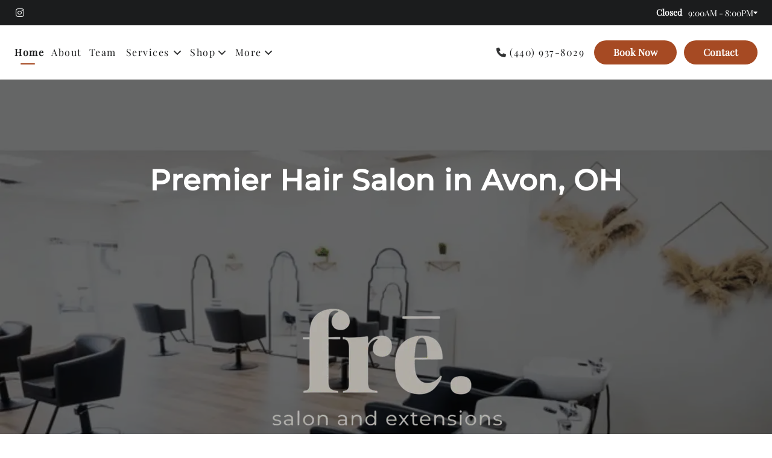

--- FILE ---
content_type: text/html
request_url: https://www.fresalonandextensions.com/
body_size: 141981
content:
<!DOCTYPE html><html lang="en"><head><meta charSet="utf-8"/><meta http-equiv="x-ua-compatible" content="ie=edge"/><meta name="viewport" content="width=device-width, initial-scale=1, shrink-to-fit=no"/><title data-rh="true">Frē Salon &amp; Extensions | Luxury Hair Services in Avon, OH</title><meta name="generator" content="Gatsby 3.13.1"/><meta name="theme-color" content="#A64A23"/><meta data-rh="true" name="description" content="Discover Frē Salon in Avon, OH. Experience luxury hair extensions, coloring, styling, and more. Embrace your unique beauty with us."/><meta data-rh="true" name="og:title" content="Frē Salon &amp; Extensions | Luxury Hair Services in Avon, OH"/><meta data-rh="true" name="og:description" content="Discover Frē Salon in Avon, OH. Experience luxury hair extensions, coloring, styling, and more. Embrace your unique beauty with us."/><meta data-rh="true" name="og:image" content="https://fisherman.gumlet.io/public/bcbda6a0-264a-46cd-b060-b74a7ce5f3fe/1949A291-56FF-4928-9384-EC114E7676A6.png"/><meta data-rh="true" name="og:image:url" content="https://fisherman.gumlet.io/public/bcbda6a0-264a-46cd-b060-b74a7ce5f3fe/1949A291-56FF-4928-9384-EC114E7676A6.png"/><meta data-rh="true" name="og:image:secure_url" content="https://fisherman.gumlet.io/public/bcbda6a0-264a-46cd-b060-b74a7ce5f3fe/1949A291-56FF-4928-9384-EC114E7676A6.png"/><meta data-rh="true" name="og:type" content="website"/><meta data-rh="true" name="og:site_name" content="Frē Salon and Extensions"/><meta data-rh="true" name="og:locale" content="en_US"/><link rel="icon" href="/favicon-32x32.png?v=737d54d58770f4a129b86b5197cca22b" type="image/png"/><link rel="apple-touch-icon" sizes="512x512" href="./src/favicon.png?v=737d54d58770f4a129b86b5197cca22b"/><script data-rh="true" type="application/ld+json">{"@context":"https://schema.org","@graph":[{"@context":"https://schema.org","@type":"SiteNavigationElement","@id":"#nav","name":"Home","url":"https://www.fresalonandextensions.com/"},{"@context":"https://schema.org","@type":"SiteNavigationElement","@id":"#nav","name":"About","url":"https://www.fresalonandextensions.com/about/"},{"@context":"https://schema.org","@type":"SiteNavigationElement","@id":"#nav","name":"Team","url":"https://www.fresalonandextensions.com/team/"},{"@context":"https://schema.org","@type":"SiteNavigationElement","@id":"#nav","name":"Services","url":"https://www.fresalonandextensions.com/services/"},{"@context":"https://schema.org","@type":"SiteNavigationElement","@id":"#nav","name":"Shop Our Favorite Products","url":"https://www.fresalonandextensions.com/shop-our-favorite-products/"},{"@context":"https://schema.org","@type":"SiteNavigationElement","@id":"#nav","name":"Hair Extensions","url":"https://www.fresalonandextensions.com/hair-extensions/"},{"@context":"https://schema.org","@type":"SiteNavigationElement","@id":"#nav","name":"Gift Cards","url":"https://gift-cards.phorest.com/salons/frsalonandextensions"},{"@context":"https://schema.org","@type":"SiteNavigationElement","@id":"#nav","name":"FAQs","url":"https://www.fresalonandextensions.com/faqs/"},{"@context":"https://schema.org","@type":"SiteNavigationElement","@id":"#nav","name":"Careers","url":"https://www.fresalonandextensions.com/careers/"},{"@context":"https://schema.org","@type":"SiteNavigationElement","@id":"#nav","name":"Travel to  Frē","url":"https://www.fresalonandextensions.com/travel-to-fre/"},{"@context":"https://schema.org","@type":"SiteNavigationElement","@id":"#nav","name":"Blog","url":"https://www.fresalonandextensions.com/blog/"},{"@context":"https://schema.org","@type":"SiteNavigationElement","@id":"#nav","name":"Policy","url":"https://www.fresalonandextensions.com/policy/"},{"@context":"https://schema.org","@type":"SiteNavigationElement","@id":"#nav","name":"Book Now","url":"https://www.phorest.com/salon/frsalonandextensions"},{"@context":"https://schema.org","@type":"SiteNavigationElement","@id":"#nav","name":"Contact","url":"https://www.fresalonandextensions.com/contact/"}]}</script><script data-rh="true" type="application/ld+json">{"@context":"https://schema.org","@type":"HealthAndBeautyBusiness","name":"Frē Salon and Extensions","url":"https://www.fresalonandextensions.com","logo":"https://fisherman.gumlet.io/public/bcbda6a0-264a-46cd-b060-b74a7ce5f3fe/Quickbooks_Logo.png","image":"https://fisherman.gumlet.io/public/bcbda6a0-264a-46cd-b060-b74a7ce5f3fe/1949A291-56FF-4928-9384-EC114E7676A6.png","address":{"@type":"PostalAddress","addressLocality":"Avon","addressRegion":"OH","streetAddress":"38420 Chester Road","email":"admin@fresalonandextensions.com","telephone":"(440) 937-8029","name":"38420 Chester Road, Avon","hoursAvailable":[{"@type":"OpeningHoursSpecification","dayOfWeek":"https://schema.org/Tuesday","opens":"09:00:00","closes":"20:00:00"},{"@type":"OpeningHoursSpecification","dayOfWeek":"https://schema.org/Wednesday","opens":"09:00:00","closes":"20:00:00"},{"@type":"OpeningHoursSpecification","dayOfWeek":"https://schema.org/Thursady","opens":"09:00:00","closes":"18:00:00"},{"@type":"OpeningHoursSpecification","dayOfWeek":"https://schema.org/Friday","opens":"09:00:00","closes":"17:00:00"},{"@type":"OpeningHoursSpecification","dayOfWeek":"https://schema.org/Saturday","opens":"11:00:00","closes":"18:00:00"}]}}</script><link rel="manifest" href="/manifest.webmanifest" crossorigin="anonymous"/><link rel="sitemap" type="application/xml" href="/sitemap/sitemap-index.xml"/><link rel="canonical" href="https://www.fresalonandextensions.com/" data-baseprotocol="https:" data-basehost="www.fresalonandextensions.com"/><link rel="preconnect" href="https://fonts.gstatic.com" crossorigin="anonymous"/><link rel="preconnect" href="https://fonts.googleapis.com" crossorigin="anonymous"/><link rel="preload" href="https://fonts.gstatic.com/s/montserrat/v31/JTUHjIg1_i6t8kCHKm4532VJOt5-QNFgpCtZ6Hw3aXpsog.woff2" crossorigin="anonymous" as="font" type="font/woff2"/><link rel="preload" href="https://fonts.gstatic.com/s/montserrat/v31/JTUHjIg1_i6t8kCHKm4532VJOt5-QNFgpCtZ6Hw5aXo.woff2" crossorigin="anonymous" as="font" type="font/woff2"/><link rel="preload" href="https://fonts.gstatic.com/s/playfairdisplay/v40/nuFvD-vYSZviVYUb_rj3ij__anPXJzDwcbmjWBN2PKdFvXDZbtPY_Q.woff2" crossorigin="anonymous" as="font" type="font/woff2"/><link rel="preload" href="https://fonts.gstatic.com/s/playfairdisplay/v40/nuFvD-vYSZviVYUb_rj3ij__anPXJzDwcbmjWBN2PKdFvXDXbtM.woff2" crossorigin="anonymous" as="font" type="font/woff2"/><link as="script" rel="preload" href="/webpack-runtime-9744411df0971e349f4b.js"/><link as="script" rel="preload" href="/framework-ef43bf322eacc923837f.js"/><link as="script" rel="preload" href="/2edb282b-1ca23fe9f446a1174364.js"/><link as="script" rel="preload" href="/28455a0b-d29c7c6ce46d838f20af.js"/><link as="script" rel="preload" href="/8c469d57-5308bd9595747cfc954e.js"/><link as="script" rel="preload" href="/app-d86986b4b9cdc857c8e3.js"/><link as="script" rel="preload" href="/component---src-pages-index-jsx-75eb5ad0831311a0660d.js"/><link as="fetch" rel="preload" href="/page-data/index/page-data.json?v=15a1a36baebd1d70915b8b6e0078399b" crossorigin="anonymous"/><link as="fetch" rel="preload" href="/page-data/sq/d/1704526674.json" crossorigin="anonymous"/><link as="fetch" rel="preload" href="/page-data/sq/d/880305295.json" crossorigin="anonymous"/><link as="fetch" rel="preload" href="/page-data/app-data.json" crossorigin="anonymous"/><style data-href="/styles.24323855391730911e3a.css" data-identity="gatsby-global-css">.default-blog-wrapper>div{margin:1rem auto;max-width:800px;padding-bottom:2rem}.default-blog-wrapper{padding:1rem}i.icon.fisherman,i.icon.font-awesome svg{color:inherit;font-size:inherit}i.icon.fisherman{width:1.18em!important}i.icon.fisherman svg{color:inherit;font-size:inherit}.ui.embed.fisherman-embed:not(.loaded){animation:placeholderShimmer 2s linear;animation-iteration-count:infinite;background-color:#fff;background-image:linear-gradient(90deg,rgba(0,0,0,.08) 0,rgba(0,0,0,.15) 15%,rgba(0,0,0,.08) 30%);background-size:1200px 100%;overflow:hidden;position:static}.ui.embed.fisherman-embed.loaded{background-color:transparent}.ui.embed.fisherman-embed.active>.icon-container{display:none}.ui.embed.fisherman-embed>.icon-container{align-items:center;cursor:pointer;display:flex;height:100%;justify-content:center;left:0;position:absolute;top:0;width:100%;z-index:2}.ui.embed.fisherman-embed>.icon-container>i.icon{align-items:center;display:flex;font-size:3rem;height:3rem;line-height:1}div.map-multilocation-wrapper{height:300px;overflow:hidden;position:relative;width:100%}div.map-multilocation-wrapper>div{position:relative!important}.ie-horiz>*{display:inline-block!important;margin-bottom:0!important;margin-top:0!important}.ie-base-class>*{display:"inline-flex";justify-content:"center";margin:.2em!important;padding:.05em!important}div.contact-rail-item{margin-bottom:10px;margin-right:10px}div.location-as-card{display:flex!important;flex-direction:row}div.location-as-card>div:first-child{flex:1 1!important}div.location-as-card>div:nth-child(2){flex:0 1!important;flex-wrap:wrap;padding:.75rem 1rem 1rem!important}div.location-as-card>div:nth-child(2)>a{margin-top:.25rem}div.location-as-card div.header{margin-top:5px!important}div.location-as-card-description{align-items:baseline;display:flex;justify-content:flex-start;padding:5px 0}div.location-as-card-description div.hoo-withpopup-first{width:100%}div.location-as-card-description div.hoo-withpopup-first h4{font-size:inherit;font-weight:400;text-transform:capitalize}div.location-as-card-description div.hoo-withpopup-first h4:after{content:":"}div.location-as-card-description div.hoo-withpopup-first p{margin-bottom:0!important}div.location-as-card-description>div:first-child{height:100%;width:70px}div.location-as-card-description div:nth-child(2){flex:1 1;text-align:left}@media only screen and (max-width:768px){div.location-as-card>div:first-child{padding:.5rem!important}div.location-as-card>div:first-child>.description{align-items:center!important;padding:.5rem!important;text-align:left!important}div.location-as-card>div:first-child>.description>div{overflow-x:auto}div.location-as-card>div:first-child>.description>div::-webkit-scrollbar{display:none}div.location-as-card>div:first-child>.header{text-align:center}div.location-as-card>div:first-child>.description>div:first-child{margin-right:.5rem;width:unset}div.location-as-card>div:nth-child(2)>a{margin-top:.25rem;width:100%}}.ui.list .list>.item>.content>.list,.ui.list>.item>.content>.list{margin-left:.5em!important}.ui.list .list,ol.ui.list ol,ul.ui.list ul{padding:initial!important}.ui.dimmer{background-color:transparent!important;transition:background-color .5s ease!important}.modal-fade-in .ui.dimmer{background-color:rgba(0,0,0,.85)!important}.modal-fade-in .ui.inverted.dimmer{background-color:hsla(0,0%,100%,.85)!important}.reveal.ui,.reveal.ui.card{font-size:inherit!important}.reveal.fade.is-touch-screen-device.no-animation-mobile{opacity:1!important}.fade.reveal.ui.card{overflow:unset!important;white-space:normal!important}.ui.list .list>.item>.content>.list,.ui.list>.item>.content>.list{margin-left:1em}div.hoo-withpopup-first{align-items:center;cursor:pointer;display:flex;flex-direction:row;justify-content:flex-start}div.hoo-withpopup-first *{display:inline-block;line-height:0;margin:0 10px 0 0}div.hoo-withpopup-first i{padding-top:5px}p.hoo-hours-paragraph{line-height:1rem;overflow:hidden;text-overflow:ellipsis;white-space:nowrap}.hoo-modal{width:50%!important}.hoo-modal-trigger{background:none;border:none;cursor:pointer}.hoo-modal-trigger:active,.hoo-modal-trigger:focus{outline:none}.unstyled-list{list-style:none;margin:0;padding:0}@media only screen and (max-width:768px){.hoo-modal{width:75%!important}.hoo-modal .header>div{padding:1rem}}.accessibility-link a,.accessibility-link a:focus,.accessibility-link a:hover,.privacy-policy-link a,.privacy-policy-link a:focus,.privacy-policy-link a:hover{color:inherit;font-weight:400!important;text-decoration:underline!important}.fc-copyright-label{font-size:1rem}@media only screen and (max-width:767px){.image-banner h1,.image.image-banner h1{font-size:1.6em}.image-banner h2,.image.image-banner h2{font-size:1.3em}.image-banner h3,.image.image-banner h3{font-size:1.1em}}@keyframes animatedBackground{0%{background-position:0 0}to{background-position:50%}}.image-banner .image-banner-animation,.image.image-banner .image-banner-animation{animation:animatedBackground 3s linear}.indicator-group{bottom:.5rem;position:absolute;width:100%}.indicator-group.right{left:-.5rem;text-align:end}.indicator-group.center{text-align:center}.icon.image-indicator{cursor:pointer}.fm-message-display-banner{background:#343434;color:#fff;padding:1.5rem 10%;position:relative;text-align:center}.fm-message-display-banner>.ui.button{background:transparent;color:#fff;font-size:12px;margin:0;padding:0;position:absolute;right:8px;top:calc(50% - 10px)}.fm-message-display-banner>.ui.button img{height:20px;width:20px}.fm-message-display-banner>div>.ui.button{margin-left:1rem}.ui.modal.fm-message-display-modal{max-height:70vh;min-height:unset;width:50%!important}.ui.modal.fm-message-display-modal>.content,.ui.modal.fm-message-display-modal>.header{padding:1.5rem 2rem}.ui.modal.fm-message-display-modal>.header>.ui.button{background:transparent;color:#fff;font-size:14px;margin:0;padding:0;position:absolute;right:14px;top:14px}.ui.modal.fm-message-display-modal>.header>.ui.button img{height:20px;width:20px}.ui.modal.fm-message-display-modal>.header:not(.ui){font-size:1.25rem!important}.ui.modal.fm-message-display-modal i.close.icon{color:#000!important}.ui.modal.fm-message-display-modal>.content .fm-message-display-modal-subtitle{font-weight:700;margin-bottom:1rem}.ui.modal.fm-message-display-modal>.content .markdown p{margin-bottom:.1rem}@media only screen and (max-width:767px){.fm-message-display-banner{line-height:normal;padding:1rem 7.5%}.fm-message-display-banner>div>.ui.button{display:block;margin:.5rem auto 0}.ui.modal.fm-message-display-modal{width:90%!important}.ui.modal.fm-message-display-modal>.header{padding:1rem!important}.ui.modal.fm-message-display-modal>.content{text-align:left!important}}.ui.button.header-icon:focus,.ui.button.header-icon:hover{background:transparent}.ui.button.header-icon{background:transparent;font-size:inherit;margin-top:0!important;margin:0 0 0 5px;padding:0}div.itemelement-card-header{clear:both;margin-bottom:5px;margin-top:5px!important}a.itemelement-card-header{text-decoration:underline}div.itemelement-card-subheader{margin-bottom:5px}a.itemelement-horizontal-header{text-decoration:underline}a.itemelement-vertical-header,h2.itemelement-vertical-header{margin:12px auto 0!important}a.itemelement-vertical-header{text-decoration:underline}a.itemelement-vertical-header-left,h2.itemelement-vertical-header-left{text-align:left!important}div.itemelement-vertical-subheader{margin-top:12px!important}.itemelement-vertical-image{margin:0 auto -10px}button.itemelement-more-button{margin-top:8px!important}.fc-social-media a .ui.button i.icon:hover{font-weight:700}.contact-form .ui.form .contact-form-header-container.centered{align-items:center;text-align:center}.contact-form .ui.form .contact-form-header-container{margin-bottom:1rem}.recaptcha-terms-notice{line-height:1!important;margin-top:1rem}.recaptcha-terms-notice small{color:inherit!important}.recaptcha-terms-notice small a{font-size:inherit!important}.team-member{margin-bottom:.5rem}.team-member .itemelement-card-image{height:13rem!important;object-fit:cover!important;width:13rem!important}.team-member .itemelement-card-image img{object-fit:cover!important}.special-image-caption-container{display:inline-block;position:relative;width:100%}.special-image-caption-text-block{background:rgba(0,0,0,.5);bottom:1px;position:absolute;width:100%}.special-image-caption-caption{color:#fff;margin:0!important;padding:1rem;text-align:center;width:inherit}.special-image-caption-title{color:#fff;font-size:18px}.special-image-caption-title-category{font-size:15px;margin:0;padding:0}.special-image-caption-description{font-size:16px}.special-image-caption{float:left;height:300px;object-fit:cover;width:100%}.special-carousel-center-indicator-groups{align-items:center;display:flex;justify-content:center}.special-image-carousel-image{width:100%}.special-image-category{margin:.5rem 0!important}.special-container{margin-bottom:60px}.special-details{align-items:center;padding-left:10px;padding-right:10px;text-align:center}.special-title{padding-top:2rem}.special-description,.special-title{text-align:center}.specials-content{margin-bottom:30px}.specials-price{margin:0}.special-category span{background:#fff;padding:0 10px}.cta-banner-row{padding:0!important}.cta-banner-item{display:flex!important;height:100%;padding:1rem}.cta-banner.text-left .cta-banner-item{justify-content:start}.cta-banner.text-center .cta-banner-item{justify-content:center}.cta-banner.text-right .cta-banner-item{justify-content:end}.cta-banner.vertical-top .cta-banner-item{align-items:start}.cta-banner.vertical-middle .cta-banner-item{align-items:center}.cta-banner.vertical-bottom .cta-banner-item{align-items:end}.cta-banner-item.text-left{justify-content:start!important}.cta-banner-item.text-center{justify-content:center!important}.cta-banner-item.text-right{justify-content:end!important}.cta-banner-item.vertical-top{align-items:start!important}.cta-banner-item.vertical-middle{align-items:center!important}.cta-banner-item.vertical-bottom{align-items:end!important}.ui.container.contact-container h4.locationName{margin-bottom:0}.ui.container.contact-container div.contact-hours-header{margin-bottom:8px;margin-top:20px}@media only screen and (max-width:767px){.div.middle.aligned.five.wide.column>.ui.stackable.grid>.column,.ui.container.contact-container *,.ui.container.contact-container>.ui.stackable.grid>.row>.column{text-align:center}.ui.container.contact-container .contact-graphic{margin:0!important;padding:0!important}.ui.container.contact-container>.ui.stackable.grid>.column,.ui.container.contact-container>.ui.stackable.grid>.row>.column{padding-left:1em!important;padding-right:1em!important}}span.hero-element-mobile div.image-banner{height:auto!important}@media (max-width:769px){span.hero-element-desktop{display:none}span.hero-element-mobile{display:inherit}}@media (min-width:769px){span.hero-element-desktop{display:inherit}span.hero-element-mobile{display:none}}.ic-carousel-indicator{color:#d3d3d3!important;font-size:1em!important}.ic-carousel-indicator:hover{color:gray!important}.ic-image-grid{margin:0;padding-bottom:.5em;position:relative}.ic-carousel-arrow{position:absolute;top:calc(50% - 20px);z-index:10}div.imagecollection-wrapper h1{margin-bottom:0!important;margin-top:5px!important}@media only screen and (max-width:768px){.ic-carousel-indicator{font-size:.75em!important}.ic-image-grid{padding-bottom:0!important}span.imagecollection-desktop{display:none}span.imagecollection-mobile{display:inherit}}@media only screen and (min-width:768px){span.imagecollection-desktop{display:inherit}span.imagecollection-mobile{display:none}}.item-collection-items .item{margin-bottom:2em!important}div.location-filter-location-detail{align-items:stretch;display:flex!important;flex-direction:row;justify-content:space-between;padding:30px 0}p.locations-filter-geostate-unavailable{color:gray}.fm-search-locations>div:nth-child(2){align-items:center;display:flex;flex-direction:row;margin:0 5%}.fm-search-locations>div:nth-child(2)>div{padding:.25rem}.fm-search-locations>div:nth-child(2)>div.input{flex:1 1}@media only screen and (max-width:768px){.fm-search-locations>div:nth-child(2){flex-direction:column;margin:0}.fm-search-locations>div:nth-child(2)>div.input{width:100%}.fm-search-locations>div:nth-child(2)>div.input button{padding-left:.5rem;padding-right:.5rem}}.fshrm-navigation div.fisherman-navigation-right-menu{width:auto!important}.fshrm-navigation .navigation-container-top{padding-bottom:0!important}.fshrm-navigation.mobile-nav{display:none}@media only screen and (max-width:767px){.fshrm-navigation.menu{height:unset!important}.fshrm-navigation .mobile-nav-header{position:relative}.fshrm-navigation .mobile-nav-header .ui.button{background:transparent;padding:0;position:absolute;right:.5rem;top:calc(50% - 12.5px)}.fshrm-navigation .mobile-nav-menu{margin:1rem 0 -1rem!important;width:100%!important}.fshrm-navigation.desktop-nav{display:none}.fshrm-navigation.mobile-nav{display:block}.fshrm-navigation.mobile-menu-item{margin-top:.5em!important}}.launch-clover-fisherman-dashboard{padding-left:20%;padding-right:20%}.launch-clover-fisherman-dashboard p.instructions{font-size:1.3rem;line-height:1.6rem;text-align:justify;text-justify:inter-word}.launch-clover-fisherman-dashboard .ui.button{margin:6rem auto 0!important;width:-webkit-fit-content;width:fit-content}@media only screen and (max-width:991px){.launch-clover-fisherman-dashboard{padding-left:5%;padding-right:5%}}.clover-make-edits-modal .modal-header{margin-bottom:1rem!important;margin-top:.5rem!important}.clover-make-edits-modal .modal-body{padding:.5rem!important;text-align:justify}.calendly-overlay{z-index:9999999!important}.request-edit-modal-body .header.modal-header{margin-bottom:1rem;margin-top:.5rem}.request-edit-modal-body h3.header-text{text-transform:none!important}.request-edit-modal-body div.error-message{color:red;text-align:center}@media only screen and (max-width:768px){.request-edit-modal-body .ui.grid.section-selection-grid .column{padding:.75rem}.request-edit-modal-body label{font-size:.95rem!important}}.request-edit-modal-note{margin-bottom:1rem;margin-top:1rem}.cart-icon-container{background:#21547a!important;bottom:1em;box-shadow:0 10px 10px rgba(0,0,0,.1)!important;padding:1em!important;position:fixed;right:1em;text-align:center!important;z-index:100}.cart-icon-container>p{color:#fff;font-size:10px;margin-top:5px}.cart-icon{color:#fff!important;margin:0 auto!important;text-align:center!important;vertical-align:middle!important}.minimize-icon-container{background:none!important;border:8px rgba(0,0,0,.06)!important;margin:0!important;padding:0!important;position:absolute;right:1em;top:1em}.minimize-icon{color:#21547a!important;margin:0 auto!important;text-align:center!important;vertical-align:middle!important}.payment-banner{background:#f0f0f0;box-shadow:0 5px 5px 0 3px 8px rgba(0,0,0,.06);padding:1em 0;text-align:center;width:100%}.payment-banner h1,.payment-banner h2,.payment-banner h3,.payment-banner h4,.ui.form.publish-modal-form label{font-family:Nevis!important}.ui.form.publish-modal-form label:after{margin-top:.05rem!important}.payment-banner button,.payment-banner p{font-family:Lato!important}.dimmer{padding:0!important}.payment-request-button,a.edit-website-self-service{background:none!important;color:#21547a!important;cursor:pointer!important;font-family:Lato!important;margin-right:10px!important;padding:.6875em 1.5em!important;text-decoration:underline!important}.initial-modal .content a.edit-website-self-service{margin-right:0!important;padding-left:0!important;padding-right:0!important}.publish-now-from-request-button{background:none!important;cursor:pointer;display:inline-block;font-weight:700!important;margin:0!important;padding:0!important;text-align:center;text-decoration:underline!important}.payment-publish-button{background-color:#21547a!important;color:#fff!important;font-family:Lato!important;font-weight:700!important}.inside-close-icon{-webkit-text-stroke:10px #fff!important;background:none!important;color:#21547a!important;font-size:60px!important;margin:0!important;padding:0!important;position:absolute!important;right:5px!important;top:5px!important}.modal-container{border-radius:0!important;height:95vh!important;margin:2.5vh 2.5vw!important;overflow-y:auto!important;padding:5vh 1rem!important;position:relative!important;position:center!important;vertical-align:middle!important;width:95vw!important}.modal-container h1,.modal-container h2,.modal-container h3,.modal-container h4{font-family:Nevis,serif!important}.modal-container button,.modal-container p{font-family:Lato,sans-serif!important}.ui.modal.clover-make-edits-modal .modal-header,.ui.modal.initial-modal .modal-header,.ui.modal.payment-banner-modal .modal-header,.ui.modal.request-edit-modal .modal-header{border-bottom:none!important;color:#21547a!important;font-family:Nevis!important;font-size:32px!important;padding:0!important;text-align:center!important}.modal-subheader{font-family:Nevis!important;font-size:20px!important;margin-top:1%!important;padding-top:10px!important;text-align:center!important}.modal-content{padding:0 2%!important}.centered-content{align-content:center!important;display:block!important;margin-left:auto!important;margin-right:auto!important;text-align:center!important}.payment-card{align-items:stretch;border-radius:8px!important;box-shadow:0 10px 10px rgba(0,0,0,.06),0 10px 10px rgba(0,0,0,.06);display:flex!important;flex-direction:column!important;justify-content:space-between;margin-top:0!important;min-height:100%!important;min-width:25%!important}.payment-card-title{background-color:#21547a!important;border-top-left-radius:8px;border-top-right-radius:8px;color:#fff!important;font-size:32px!important;margin-bottom:0!important;min-height:120px;padding:10px;width:100%}.payment-card-title h2{color:#fff;margin-bottom:0}.payment-card-title p.payment-card-blurb{font-size:15px}.payment-cards.ui[class*="bottom aligned"]>.column:not(.row),.payment-cards.ui[class*="top aligned"]>.column:not(.row){align-self:flex-start!important}.payment-card-description{background:#dfdcdc;display:flex;flex-direction:column;justify-content:center;min-height:80px!important;padding:10px}.payment-card-description p{color:#21547a!important;font-family:Nevis!important;font-size:16px!important;font-weight:400;line-height:22px;margin-bottom:0}.payment-card-description p:nth-child(2){font-family:Lato!important}.payment-card-description p span{font-size:26px;font-weight:400!important}.payment-card-description p:nth-child(2){color:gray!important}.payment-card-description>div>h4{margin-bottom:.25em!important}.payment-card-description>div>h4,.payment-card-description>h4{font-size:24px!important;width:100%!important}.payment-card-items{display:flex;flex:1 1;flex-direction:column;margin:auto 0!important;min-height:325px;padding:1rem 10px!important}.payment-card-container{height:100%}.payment-card-items .payment-card-line-items{flex:1 1}.payment-card-items .payment-card-appendix p{color:#21547a!important;font-size:16px!important;margin-top:1rem}.payment-card-items h3{color:#48484d!important;font-size:18px;margin-bottom:.5rem!important;text-transform:none}.payment-card-item{color:#21547a!important;display:flex;flex-direction:row}.payment-card-item-icon{-webkit-text-stroke:2px #fff!important;box-sizing:content-box;font-size:1.25rem!important;margin:.25rem 0 0!important;vertical-align:middle}.payment-card-item>p{display:inline;flex-grow:5;font-size:18px!important;line-height:1.5em;margin-left:.35em!important;text-align:left}.payment-card-cta{align-items:center;display:flex;justify-content:center;min-height:6em}.payment-card-cta>button{background:#21ba45!important;border-radius:25px!important;color:#fff!important;font-size:18px!important;font-weight:400!important;margin:4px!important}.payment-cards{min-height:50%!important}.payment-column{padding:0 .3em!important}.green-outline{border:2px solid #21ba45!important;border-radius:8px!important}.payment-card-emphasis{background:#21ba45;color:#fff;padding:.25em 0}.payment-card-emphasis-empty{margin-top:32px}.squared-top-radius{border-top-left-radius:0!important;border-top-right-radius:0!important}.ui.modal.clover-make-edits-modal .modal-body,.ui.modal.initial-modal .modal-body,.ui.modal.payment-banner-modal .modal-body,.ui.modal.request-edit-modal .modal-body{margin-left:10%!important;margin-right:10%!important;width:80%!important}.domain-search-connect-button{background:#21547a!important;border-radius:6px!important;border-style:solid!important;border-width:1px!important;box-shadow:0 10px 10px rgba(0,0,0,.06),0 10px 10px rgba(0,0,0,.06)!important;color:#fff!important;margin-top:20%!important;padding:11px 20px!important}.domain-search-input-consistent-padding{line-height:normal!important;padding-bottom:9px!important;padding-top:9px!important}.domain-search-input{border:1px solid #9e9e9e!important;border-radius:6px!important;box-shadow:0 10px 10px rgba(0,0,0,.06),0 10px 10px rgba(0,0,0,.06)!important;width:100%!important}.domain-search-input-full-width{width:100%!important}.https-label{background-color:#fff!important;color:#9e9e9e!important;float:left;font-size:1.8vw!important;padding-left:.61111111em!important;padding-right:0!important}.borderless-input{border:none!important;font-size:1.8vw!important;margin-right:5px!important;padding-left:5px!important}.domain-results{padding-bottom:5px!important}.custom-domain-input input{padding-left:0!important}.domain-unavailable{opacity:.5}.domain-search-button{background:#21547a!important;border:none!important;border-radius:6px!important;border-bottom-left-radius:0!important;border-top-left-radius:0!important;box-shadow:0 10px 10px rgba(0,0,0,.06),0 10px 10px rgba(0,0,0,.06)!important;color:#fff!important;display:inline-block!important;height:100%!important;margin:0!important;padding:11px 20px!important;position:absolute!important;right:0!important;text-align:center!important}#custom-domain-connect-button{margin:1.5rem auto 2rem!important}.domain-select-extension{border-radius:0 6px 6px 0!important;float:right!important}.domain-search-header{display:flex!important;margin-bottom:0!important}.domain-search-result{align-items:center;border:1px solid #789!important;border-radius:8px!important;cursor:pointer!important;display:flex!important;flex-direction:row!important;margin-bottom:5px!important;margin-top:5px!important;padding:5px 15px!important}.domain-search-result:hover{box-shadow:0 0 0 2px rgba(33,84,122,.75)!important}.domain-search-result>div:first-child{flex-grow:1}.domain-search-result-label{float:left!important;font-size:16px!important}.domain-search-free-label{display:block;float:right;font-size:16px!important;margin-right:5px!important}.domain-search-result-button{border-radius:4px!important;color:#21547a!important;float:right;font-family:Lato!important;padding-bottom:2px!important;padding-top:2px!important}.domain-search-result-button,.more-results-button{background-color:#fff!important;border:1px solid #9e9e9e!important;box-shadow:0 10px 10px rgba(0,0,0,.06),0 10px 10px rgba(0,0,0,.06)!important}.more-results-button{color:#9e9e9e!important;transition-duration:.2s;transition-property:box-shadow}.more-results-button:hover{box-shadow:none!important}.centered-button{display:flex!important;margin-left:auto!important;margin-right:auto!important}.centered-button,.checkmark{justify-content:center!important;text-align:center!important}.checkmark{margin:15% auto 0;padding:0!important}.extra-margin{margin-bottom:20px!important;margin-top:20px!important}.submit-edit-request-button{color:#fff!important;margin-left:10px!important}.back-edit-request-button,.submit-edit-request-button{font-size:24px!important;font-weight:lighter!important;width:25%}.back-edit-request-button{background:#fff!important;border:1px solid #21547a!important;margin-right:10px!important}.ui.modal.clover-make-edits-modal .header-text,.ui.modal.initial-modal .header-text,.ui.modal.payment-banner-modal .header-text,.ui.modal.request-edit-modal .header-text{font-family:Nevis!important;font-size:1rem}.ui.modal.clover-make-edits-modal .body-text,.ui.modal.initial-modal .body-text,.ui.modal.payment-banner-modal .body-text,.ui.modal.request-edit-modal .body-text{font-family:Lato,sans-serif!important;font-size:20px;font-weight:lighter;line-height:normal}.bolded{font-weight:700!important}.blue-color,.ui.form.publish-modal-form label,.ui.form.publish-modal-form label:after{color:#21547a!important}.blue-background-color{background-color:#21547a!important}.green-color{color:#6bca3c!important}.red-color{color:#a51d1b!important}.green-background-color{background-color:#6bca3c!important}.checkout-body{margin-top:3%!important}.checkout-divider{border-color:#b4b4b4!important;border-width:.08em!important;border-bottom:none!important;margin-top:2em!important;padding:0!important}.checkout-divider,.checkout-subheader{width:100%!important}.checkout-border{border:2px solid #9e9e9e!important;border-radius:6px!important;box-shadow:0 15px 15px rgba(0,0,0,.06),0 15px 15px rgba(0,0,0,.06)}.checkout-payment-details{margin-bottom:20px!important;padding:2em!important}.checkout-payment-heading-row{padding:1em auto!important}.stripe-checkout-input{height:2em!important;margin:.4em 0!important}.checkout-input,.stripe-checkout-input{border:1px solid #b4b4b4!important;border-radius:6px!important;padding:.5em .2em!important;width:100%}.checkout-input{margin:.4em auto!important}.checkout-input>input{border:none!important;border-radius:0!important;font-size:1.4vw!important;padding:.1em .2em!important}.check-input-half{margin-right:0;width:48%!important}.check-input-half-first{margin-right:4%!important}.checkout-input-quarter{width:23%!important}.checkout-input-quarter-first{margin-right:2%!important}.checkout-row{margin:5px auto!important;padding:.1em 0!important}.checkout-row>p{font-size:1.5vw!important}.checkout-row:after{clear:both;display:block}.checkout-domain-description{margin-left:5%!important;padding:0!important;width:95%}.crossed-out-text{-webkit-text-decoration:str;text-decoration:str}.checkout-row-right{display:block;float:right;margin:0;margin-left:auto!important;margin-right:.1em!important}.checkout-button-enabled{background-color:#21547a!important}.checkout-button-disabled,.checkout-button-enabled{border-radius:20px!important;color:#fff!important;font-size:20px!important;margin:2em auto!important;width:100%}.checkout-button-disabled{background-color:#789!important}.strike-through-text{text-decoration:line-through!important}.error-message{color:red}.back-button{background:none!important;color:#21547a!important;font-family:Lato!important;font-size:24px!important;height:60px;left:5px!important;padding:5px!important;position:absolute!important;top:5px!important;vertical-align:middle!important}.period-card{display:inline-block!important;margin:1% auto!important;width:100%!important}.period-card:hover{box-shadow:0 0 0 2px rgba(33,84,122,.75)!important}.annual-period-card{display:flex!important;margin-bottom:10px!important;width:100%!important}.annual-period-card-first{float:left;text-align:left}.annual-period-card-second{margin-top:0!important;position:absolute!important;right:10px!important;text-align:right}.left-aligned{text-align:left!important}.period-select-container{width:100%!important}.white-color{color:#fff!important}.initial-modal{height:80vh!important;width:60vw!important}.initial-modal .header{border:none!important}.initial-modal-content{padding:10% 10% 0!important;text-align:center}.initial-modal-content h2{color:#21547a!important}.email-submission-container{text-align:center}.email-submission-container input{margin-right:.5em!important}.email-submission-container button{background-color:#21547a!important;color:#fff!important}.checkout-fisherman-logo{left:calc(50% - 100px);position:absolute;top:-.5rem}.terms-of-use{margin-top:2rem}@media only screen and (max-width:900px) and (min-width:500px){.payment-cards.ui.four.column.grid>.column{width:50%!important}}@media only screen and (max-width:768px){.checkout-fisherman-logo{left:calc(50% - 75px);position:absolute;top:-1.5rem;width:150px!important}.modal-container,.payment-banner{margin:0!important;width:100%!important}.modal-container{bottom:0!important;height:100%!important;left:0!important;padding-left:2%!important;padding-right:2%!important;position:absolute!important;right:0!important;top:0!important}.payment-publish-button,.payment-request-button{font-size:4vw!important}.ui.modal.clover-make-edits-modal .body-text,.ui.modal.initial-modal .body-text,.ui.modal.payment-banner-modal .body-text,.ui.modal.request-edit-modal .body-text{font-size:.9rem!important}.domain-search-result{display:inline-block!important;margin-left:0!important;margin-right:0!important;text-align:center;width:100%}.https-label{width:auto!important}.domain-search-button,.https-label{display:inline-block!important;font-size:16px!important}.domain-search-button{float:right;height:100%!important}.borderless-input{display:inline-block;float:left;font-size:16px!important;margin-right:0!important}.green-outline{margin-top:2rem}.domain-select-extension{display:inline-block;float:right;font-size:4vw;padding:1% auto!important}.domain-search-result-button,.domain-search-result-label{font-size:16px!important}.ui.modal.clover-make-edits-modal .header-text,.ui.modal.initial-modal .header-text,.ui.modal.payment-banner-modal .header-text,.ui.modal.request-edit-modal .header-text{font-size:1.1rem;text-align:left!important}.ui.modal.payment-banner-modal .payment-card-emphasis.header-text{text-align:center!important}#checkout-payment-details-firstcol{margin-bottom:20px!important}.ui.modal.clover-make-edits-modal>.content,.ui.modal.initial-modal>.content,.ui.modal.payment-banner-modal>.content,.ui.modal.request-edit-modal>.content{align-items:center!important;text-align:center!important}.payment-banner .ui.stackable.grid>.column:not(.row){padding:0!important}.payment-card-items{min-height:0}.checkout-input>input{font-size:14px!important}.checkout-row>p{font-size:16px!important}.checkmark{margin-left:30%!important;margin-right:30%!important;width:40%!important}.inside-close-icon{-webkit-text-stroke:5px #fff!important;font-size:32px!important}.back-button{font-size:14px!important;height:32px!important}.ui.modal.clover-make-edits-modal>.modal-header,.ui.modal.initial-modal>.modal-header,.ui.modal.payment-banner-modal>.modal-header,.ui.modal.request-edit-modal>.modal-header{font-size:24px!important;margin-bottom:12px!important;padding:0!important}.ui.modal.clover-make-edits-modal>header,.ui.modal.initial-modal>header,.ui.modal.payment-banner-modal>header,.ui.modal.request-edit-modal>header{padding:0!important}.ui.modal.clover-make-edits-modal .modal-body,.ui.modal.initial-modal .modal-body,.ui.modal.payment-banner-modal .modal-body,.ui.modal.request-edit-modal .modal-body{margin:0!important;padding:0 .5rem!important;width:100%!important}.publish-now-from-request-button{font-size:12px!important}.extra-margin{margin-bottom:12px!important;margin-top:12px!important}.domain-search-free-label{display:block;float:right;font-size:16px!important;margin-right:5px!important}.domain-results{margin:0!important}.payment-card-cta>button{font-size:16px!important}.checkout-button-enabled{font-size:14px!important}.modal-subheader{margin:0!important;padding:0!important}.period-select-container{margin:auto 0!important;width:100%!important}.domain-search-input{margin-bottom:.5em!important}.email-submission-container button{margin-top:.5em!important}.ui.modal.clover-make-edits-modal>.header,.ui.modal.initial-modal>.header,.ui.modal.payment-banner-modal>.header,.ui.modal.request-edit-modal>.header{padding-right:0!important}}h1.fcfm-main-header{margin-bottom:10px;margin-top:15px!important}.catalog-navigation-container{position:relative}.catalog-navigation-container>.header-container{z-index:2}.catalog-navigation-container:not(.stacked,.no-navigation)>.header-container{position:absolute!important}.catalog-navigation-container.stacked>.header-container{margin:auto;position:relative;text-align:center;width:100%!important}.catalog-navigation-container>.header-container .ui.header{margin-bottom:.5rem}.fcfm-tabs-container{border:none}.fcfm-tabs-container>.menu{align-items:center;position:relative}.fcfm-tabs-container>div{border:none!important}.disable-menu-schedules>.menu a.item{display:none}.fcfm-tabs-container>.ui.menu{flex-wrap:wrap}.fcfm-tabs-container.centered>.ui.menu{justify-content:center}.fcfm-tabs-container>.ui.menu .item{border:none!important;padding:.55rem!important}.fcfm-tabs-container>.ui.menu .active.item{text-decoration:underline}.fcfm-tabs-container .ui.tab.segment{padding-left:.3rem!important}@media only screen and (max-width:767px){.catalog-navigation-container:not(.stacked)>.header-container{position:relative!important}.catalog-navigation-container.centered>.header-container{margin:auto;text-align:center}.fcfm-tabs-container .ui.stackable.grid>.column:not(.row){padding:.25rem 0!important}.fcfm-tabs-container .ui.tab.segment{padding-left:0!important;padding-right:0!important}.fcfm-tabs-container>.ui.menu{flex-wrap:nowrap;justify-content:unset!important;overflow-x:auto;overflow-y:hidden}.fcfm-tabs-container>.ui.menu:after,.fcfm-tabs-container>.ui.menu:before{content:"";flex:1 1}.fcfm-tabs-container h3{margin-bottom:0!important}.fcfm-tabs-container>.ui.menu .item h3.header{font-size:1.15rem}}.ui.header.menu-category-header{text-align:left}.ui.header.menu-category-header .ui.dropdown{align-items:center;display:flex!important}.ui.header.menu-category-header .ui.dropdown i{font-size:1.2rem;margin-left:.35rem}.ui.header.menu-category-header .ui.dropdown .menu{max-height:370px;overflow:auto}.item.item-basic{padding-bottom:1rem!important;position:relative}.item.item-basic .content .ui.header span.header-text{margin-right:.3rem}.item.item-basic .content .item-interaction{margin-top:-.1rem}.item.item-basic>.content{display:flex;flex-wrap:wrap}.item-interaction{display:inline-flex;vertical-align:top;width:-webkit-fit-content;width:fit-content}.item-interaction .reaction-panel .reaction-icon-container .icon.button:not(.loading) i{color:#e03d43}.reaction-panel{display:flex}.reaction-panel>.reaction-icon-container:not(:last-child){margin-right:.65rem!important}.reaction-icon-container{margin:0}.reaction-icon-container button.icon.ui.button{background:none;border:1px solid rgba(0,0,0,.6);border-radius:8px;font-size:1rem;margin:0;padding:.3rem .25rem .2rem}.reaction-icon-container .ui.button span{font-size:.9rem;margin-left:.1rem}.reaction-icon-container .reaction-icon-label{text-align:center}.item.item-horizontal-card{border:thin solid #d3d3d3!important;display:flex!important;margin-bottom:0!important;min-height:100px!important;padding:0!important;position:relative}.item-horizontal-card>.content{flex-grow:1;padding:1rem}.item-horizontal-card .content .header-container{align-items:center;display:flex;flex-wrap:wrap}.item-horizontal-card .content .header-container .ui.header{flex-grow:1}.item-horizontal-card .content .header-container .ui.header span.header-text{margin-right:.1rem}.item-horizontal-card .item-horizontal-card-image{height:125px!important;min-width:125px;object-fit:cover;width:125px!important}.item-horizontal-card .item-interaction{margin-top:-.15rem}@media only screen and (max-width:768px){.item-horizontal-card .item-horizontal-card-image{height:calc(100px - .75em);padding-right:.75rem;padding-top:.75rem;width:calc(100px - .75em)}.item-horizontal-card .item-variations{width:100%}}.item.left-image-item-horizontal-card{border:none;display:flex!important;padding:0!important;position:relative}.left-image-item-horizontal-card>.content-container{flex-grow:1}.left-image-item-horizontal-card .content-container .header-container{align-items:center;display:flex;flex-wrap:wrap}.left-image-item-horizontal-card .content-container .header-container .ui.header{flex-grow:1}.left-image-item-horizontal-card .content-container,.left-image-item-horizontal-card .image-container{margin:1.8rem .5rem;padding:0}.left-image-item-horizontal-card .image-container{margin-left:0}.left-image-item-horizontal-card .description,.left-image-item-horizontal-card .modifiers-container{margin:.5rem 0}.left-image-item-horizontal-card .image,.left-image-item-horizontal-card .image-container{border-radius:4px!important;height:80px!important;min-width:80px;object-fit:cover;width:80px!important}.left-image-item-horizontal-card .footer{display:flex;margin-top:.5rem}.left-image-item-horizontal-card .footer .item-interaction-container{flex:1 1;vertical-align:center}.left-image-item-horizontal-card .footer .item-interaction .ui.button,.left-image-item-horizontal-card .footer .ui.button.add-to-cart{background:transparent;border:none;margin:none;padding:0}.left-image-item-horizontal-card .footer .item-interaction .ui.button i{margin-right:.25rem!important}@media only screen and (max-width:768px){.left-image-item-horizontal-card .item-variations{width:100%}.left-image-item-horizontal-card .image,.left-image-item-horizontal-card .image-container{height:50px!important;margin-left:auto;margin-right:auto;min-width:50px;width:50px!important}}.ui.card.item-vertical-card .content .header-container{align-items:center;display:flex;flex-wrap:wrap}.ui.card.item-vertical-card .content .item-variation{font-size:1rem;font-weight:400}.ui.card.item-vertical-card .content .header-container .ui.header{flex-grow:1;margin:0}.ui.card.item-vertical-card .content .header-container .ui.header span.header-text{margin-right:.3rem}.ui.card.item-vertical-card .item-interaction{margin-top:-.15rem}@media only screen and (max-width:768px){.ui.card.item-vertical-card{width:100%}}.item-cart-modal{max-width:450px;top:calc(50% - 250px)}.item-cart-modal>.header{align-items:center;display:flex!important;justify-content:center;padding:1rem 1.5rem!important}.item-cart-modal>.header i.icon{-webkit-text-stroke:6px #fff!important;cursor:pointer}.item-cart-modal>.header .ui.header{flex-grow:1;font-size:1.3rem;margin-bottom:0}.item-cart-modal>.content{max-height:350px;overflow-y:auto}.item-cart-modal>.actions{align-items:center;display:flex;justify-content:center}.item-cart-modal>.actions .ui.button{height:50px!important}.item-cart-modal .actions>:nth-child(2){flex-grow:1}.item-cart-variation-selection .variation-selection-header{align-items:center;display:flex;margin-bottom:1rem}.item-cart-variation-selection .variation-selection-header>:first-child{flex-grow:1;margin-bottom:0!important}.item-cart-variation-selection .variation-selection-header .label{border-radius:15px!important;padding-bottom:8px;padding-top:8px}.item-cart-modifier-set-selection .modifier-set-selection-header{align-items:center;display:flex;margin-bottom:1rem}.item-cart-modifier-set-selection .modifier-set-selection-header>:first-child{flex-grow:1;margin-bottom:0!important}.item-cart-modifier-set-selection .modifier-set-selection-header .label{border-radius:15px!important}.item-cart-modifier-set-selection .modifier-set-selection-description{margin:-1rem 0 1rem}.item-cart-modifier-set-selection .modifier-set-selection-checkbox{display:flex}.item-cart-modifier-set-selection .modifier-set-selection-checkbox>:first-child{flex-grow:1}.item-cart-variation-selection .variation-selection-radio{display:flex}.item-cart-variation-selection .variation-selection-radio>:first-child{flex-grow:1}.item-cart-special-instructions textarea{border:1px solid #d3d3d3;border-radius:3px;height:100px;padding:.5rem;resize:none;width:100%}.item-cart-special-instructions h5{margin-bottom:1rem!important}.item-cart-special-instructions textarea:active,.item-cart-special-instructions textarea:focus{outline:none}@media only screen and (max-width:768px){.ui.modal.item-cart-modal>.header>*{padding:1rem 1.5rem!important}.ui.modal.item-cart-modal>.content{text-align:left!important}.ui.modal.item-cart-modal>.actions .ui.button{padding:.6rem!important}}.catalog-item-lightbox.ui.modal{width:74vw}.catalog-item-lightbox.no-images.ui.modal{width:auto}.catalog-item-lightbox.ui.modal>.lightbox-header{align-items:center;display:flex;justify-content:space-between;min-height:40px;padding:1rem}.catalog-item-lightbox.ui.modal>.lightbox-header .close-icon-container .icon{cursor:pointer;font-size:1.5rem}.catalog-item-lightbox.ui.modal>.content.lightbox-content{max-height:80vh;padding-top:1rem}.catalog-item-lightbox.ui.modal>.content.lightbox-content .ui.grid .column{padding:0!important}.catalog-item-lightbox.ui.modal>.content.lightbox-content .catalog-item-lightbox-cart{margin:auto;max-width:520px;min-width:420px}@media only screen and (min-width:992px) and (max-width:1199px){.catalog-item-lightbox.ui.modal{width:90vw!important}}@media only screen and (max-width:991px){.catalog-item-lightbox.ui.modal{width:96vw!important}.catalog-item-lightbox.ui.modal>.lightbox-header{padding:.1rem .5rem!important}.catalog-item-lightbox.ui.modal>.content.lightbox-content .catalog-item-lightbox-cart{min-width:unset}}@media only screen and (max-width:767px){.catalog-item-lightbox.ui.modal>.content .header{padding:0!important}}.lightbox-image-display,.lightbox-image-display .image-container{align-items:center;display:flex;flex:1 1;height:100%;justify-content:center;margin-bottom:1rem;width:100%}.lightbox-image-display .lightbox-image{border-radius:4px;max-height:500px;max-width:600px;width:90%!important}.lightbox-image-display .lightbox-image-carousel{align-items:center;display:flex;flex-direction:column;justify-content:center}.lightbox-image-display .lightbox-image-carousel .carousel{align-items:center;display:flex}.lightbox-image-display .lightbox-image-carousel .carousel-control{font-size:2rem}.lightbox-image-display .lightbox-image-carousel .carousel-control:hover{cursor:pointer;opacity:.6}@media only screen and (max-width:991px){.lightbox-image-display .lightbox-image{height:250px!important;width:300px!important}}.catalog-item-cart{padding:1em}.catalog-item-lightbox-cart .error-messages-container{margin:1rem 0}.catalog-item-lightbox-cart .error-messages-container .ui.message{padding:.5rem 1rem}.catalog-item-lightbox-cart .error-messages-container .ui.message .content{margin-bottom:0;text-align:left!important}.catalog-item-lightbox-cart .modifier-set-selection{display:flex;flex-direction:column;margin-left:0!important;margin-right:0!important}.catalog-item-lightbox-cart .modifier-set-selection:not(:first-child){margin-top:.25rem}.catalog-item-lightbox-cart .modifier-set-selection .ui.accordion .title i.icon{margin-left:.5em;transition:transform .2s ease}.catalog-item-lightbox-cart .modifier-set-selection .ui.accordion .title i.icon.turned-down{transform:rotate(180deg) translateY(-.2em)}.catalog-item-lightbox-cart .modifier-set-selection .ui.accordion .modifier-selection-checkbox{display:flex;justify-content:space-between}.catalog-item-lightbox-cart .modifier-set-selections{margin:1rem 0;text-align:left!important}.ui.form .quantity-selector.fields{display:flex;flex-direction:column;margin-left:0;margin-right:0}.ui.form .quantity-selector.fields .field{padding:0}.ui.form .quantity-display.ui.button.disabled{opacity:1!important}.catalog-item-lightbox-cart .ui.form .special-instructions{display:flex;flex-direction:column;margin:1.5rem 0;text-align:left!important}.catalog-item-lightbox-cart .ui.form .special-instructions .field{padding:0}.catalog-item-lightbox-cart .ui.form .variation-selection{display:flex;flex-direction:column;margin:1rem 0;text-align:left}.catalog-item-lightbox-cart .variation-selection .ui.list.variation-selection-radio{margin-top:0}.catalog-item-lightbox-cart .bottom-drawer,.catalog-item-lightbox-cart .variation-selection .variation-selection-radio-option{display:flex;justify-content:space-between}.fcfm-item-modal-header{display:flex;flex-direction:row}.fcfm-item-modal-header>:first-child{flex-grow:1}.fcfm-modifier-set{margin-left:.25em;margin-top:.25em;text-align:left}.fcfm-modifier-set ul{margin-top:.25em}.fcfm-modifier-set h6{font-size:.8em!important;line-height:normal;margin:0 0 .25em!important}.fcfm-modifier-set ul{-webkit-padding-start:20px;margin:0 0 .5rem!important;padding-inline-start:20px}.fcfm-modifier-set li{font-size:.8em!important}.fcfm-modifier-sets .content{padding-top:0!important}.fcfm-modifier-sets .title{font-size:.8em!important;padding-bottom:0!important;padding-top:0!important}.menu-item.not-available{cursor:default!important;opacity:.4!important;pointer-events:none!important}.menu-item.clickable{cursor:pointer!important}.menu-item:not(.clickable){cursor:auto!important}.fcfm-chcr-container .column{padding-top:0!important}@media only screen and (max-width:768px){.ui.grid .ui.stackable.grid.fcfm-chcr-container{margin-left:0!important;margin-right:0!important}.fcfm-chcr-container .list{padding:0}.fcfm-chcr-container .item-horizontal-card>div:first-child{padding:.75em!important}}.fm-menu-files-display .desktop{display:block}.fm-menu-files-display .mobile{display:none}.fm-menu-files-display .mobile .ui.dropdown>.text{text-transform:uppercase}.fm-menu-files-display .mobile .ui.menu{background:transparent;border:none;box-shadow:none;margin-bottom:0}.fm-menu-files-display .ui.active.inline.scrolling.dropdown{position:absolute}@media only screen and (max-width:767px){.fm-menu-files-display .desktop{display:none}.fm-menu-files-display .mobile{display:block}}@media only screen and (max-width:768px){.fc-menu-file-button{margin-bottom:.5rem!important}}div.with-background-image-hoc{background-position-x:center;background-position-y:center;background-size:cover;min-height:120px;position:relative}div.emailcapture-banner-col{align-items:center;display:flex!important;flex-direction:row!important;justify-content:space-around}div.emailcapture-banner-col p.emailcapture-form-input-error{font-size:12px;margin-bottom:0;text-align:center;width:100%}div.emailcapture-banner-col div.input{flex:1 1;margin-left:40px;margin-right:40px}@media (max-width:768px){div.emailcapture-banner-col div.input{margin-left:0;margin-right:10px;width:40%}div.emailcapture-banner-col button{margin-left:0;margin-right:0;overflow:hidden;padding:12px 8px!important;text-align:center;white-space:nowrap;width:40%}}div.emailcapture-banner-close{align-items:center;display:flex;flex-direction:row;justify-items:center;text-align:right}div.emailcapture-banner-close a{cursor:pointer;line-height:0;margin-right:5px;max-width:30px!important;min-width:30px!important}div.emailcapture-withimage-horizontal{align-items:stretch;display:flex;flex-direction:row;flex-wrap:nowrap;justify-content:space-between}div.emailcapture-withimage-horizontal>div{flex:1 1}div.emailcapture-withimage-horizontal>div img{object-fit:cover}div.emailcapture-withimage-vertical>img{height:160px;object-fit:cover;width:100%}#closeEmailCapture{cursor:pointer;height:30px;position:absolute;right:.75rem;top:.75rem;width:30px}div.emailcapture-form{align-items:center;display:flex;flex-direction:column;flex-wrap:nowrap;justify-content:center;padding:1.5rem .75rem;position:relative;text-align:center}div.emailcapture-form div.emailcapture-form-header,div.emailcapture-form p.emailcapture-form-subheader{text-align:center}div.emailcapture-form p.emailcapture-form-description{margin:10px auto}div.emailcapture-form div.emailcapture-form-input{margin-bottom:10px;width:80%}div.emailcapture-form p.emailcapture-form-input-error{font-size:12px;margin-bottom:10px;margin-top:-10px;text-align:left;width:80%}div.emailcapture-form button.emailcapture-form-button{width:80%}div.emailcapture-form div#emailcapture-form-subheader-close-wrapper{align-items:top;display:flex;flex-direction:row;justify-content:space-between;margin-bottom:10px;width:100%}div.emailcapture-form div#emailcapture-form-subheader-close-wrapper p{width:100%}.fisherman-banner{align-items:center;display:flex;justify-content:center;padding:1rem;text-align:center}.fisherman-banner a,.fisherman-banner a:focus,.fisherman-banner a:hover{align-items:center;color:#fff;display:inline-flex;height:28px;justify-content:center;text-decoration:none}.fisherman-banner a span{font-size:20px;line-height:100%;margin-right:.5rem}.fisherman-banner a .fisherman-logo,.fisherman-banner a .glammatic-logo{height:100%}.blog-search{margin:2rem 1rem 1rem}.blog-search .ui.search input{border-radius:8px;font-family:Lato,sans-serif;padding-bottom:.75rem;padding-top:.75rem}.blog-search .ui.search>.results .result .title,.blog-search .ui.search>.results>.message.empty>.header{font-family:nevis;margin-top:-.1em}@media only screen and (max-width:768px){.blog-search{margin:2rem .5rem 1rem}.blog-search .ui.input{width:100%}}.slide.reveal.ui.card{overflow:unset!important;white-space:normal!important}.blog-post-navigation{padding-bottom:1rem}@media only screen and (max-width:768px){.blog-post-navigation .ui.stackable.grid>.wide.column:not(:first-child){margin-top:2rem!important}}.featured-blog-post .image{width:50%}.paginated-grid{text-align:center}.paginated-grid-pagination{margin:auto}.tight.paginated-grid .ui.grid.two{column-count:2}.tight.paginated-grid .ui.grid.three{column-count:3}.tight.paginated-grid .ui.grid.four{column-count:4}.tight.paginated-grid .ui.grid.five{column-count:5}.tight.paginated-grid .ui.grid.six{column-count:6}.tight.paginated-grid .ui.grid{column-fill:balance;column-gap:0;display:block!important}.tight.paginated-grid .ui.doubling.grid .column,.tight.paginated-grid .ui.grid .column{break-inside:avoid-column;display:block;page-break-inside:avoid;width:100%!important}@media only screen and (min-width:768px) and (max-width:991px){.tight.paginated-grid .ui.doubling.one.grid,.tight.paginated-grid .ui.doubling.two.grid{column-count:1!important}.tight.paginated-grid .ui.doubling.five.grid,.tight.paginated-grid .ui.doubling.four.grid,.tight.paginated-grid .ui.doubling.three.grid{column-count:2!important}.tight.paginated-grid .ui.doubling.eight.grid,.tight.paginated-grid .ui.doubling.seven.grid,.tight.paginated-grid .ui.doubling.six.grid{column-count:3!important}}@media only screen and (max-width:767px){.tight.paginated-grid .ui.grid{column-count:1!important}}.ui.pagination.menu.pagination-indicators .item.icon{cursor:pointer!important}.ui.pagination.menu.pagination-indicators .item.icon i:active,.ui.pagination.menu.pagination-indicators .item.icon i:hover,.ui.pagination.menu.pagination-indicators .item.icon:active,.ui.pagination.menu.pagination-indicators .item.icon:hover{font-weight:700!important}.ui.pagination.menu.pagination-indicators .item.icon.disabled,.ui.pagination.menu.pagination-indicators .item.icon.disabled i,.ui.pagination.menu.pagination-indicators .item.icon:has(i.icon.disabled),.ui.pagination.menu.pagination-indicators i.icon.disabled,.ui.pagination.menu.pagination-indicators i.icon.disabled:active,.ui.pagination.menu.pagination-indicators i.icon.disabled:hover{background-image:none!important;cursor:default!important;font-weight:400!important;opacity:.5!important;pointer-events:none!important;-webkit-user-select:none!important;-o-user-select:none!important;user-select:none!important}.blog-post-card:hover .blog-post-card-image{transform:scale(1.25)}.blog-post-card .blog-post-card-image{height:200px!important;overflow:hidden;transition:transform .2s;width:100%}.blog-post-card .blog-post-card-image>img{height:100%!important;object-fit:cover;width:100%!important}.blog-post-card>.content{min-height:325px}@media only screen and (max-width:768px){.blog-post-card{margin:.75em auto!important;width:95%!important}.blog-post-card,.blog-post-card>.content,.blog-post-card>.extra{min-height:unset!important}}.ui.grid>.column.image-component{padding:0}.ui.grid>.column.image-component :first-child:not(img){height:100%}.ui.grid>.column.grid-column-flex,.ui.grid>.column.grid-column-flex:not(.row){display:flex;flex-direction:column}.ui.grid>.column.grid-column-flex.text-left{align-items:start}.ui.grid>.column.grid-column-flex.text-center{align-items:center}.ui.grid>.column.grid-column-flex.text-right{align-items:end}.ui.grid>.column.grid-column-flex.vertical-top{justify-content:start}.ui.grid>.column.grid-column-flex.vertical-middle{justify-content:center}.ui.grid>.column.grid-column-flex.vertical-bottom{justify-content:end}.pattern.pattern-circle{background-image:radial-gradient(currentColor 1px,transparent 0),radial-gradient(currentColor 1px,transparent 0);background-position:0 0,75px 75px;background-size:10px 10px}.pattern.pattern-square{background-image:radial-gradient(currentColor 2px,transparent 0),radial-gradient(currentColor 2px,transparent 0);background-position:0 0,5px 5px;background-size:11px 9px}.grecaptcha-badge{visibility:hidden!important}.cart-summary-container .ui.header.successful-checkout-confirmation-header{margin-bottom:.5rem}div.successful-checkout-confirmation-container{margin:.5rem 0;text-align:center;width:100%}div.successful-checkout-confirmation-container .ui.header{margin-top:1.5rem}div.successful-checkout-confirmation-container p{font-size:1.05rem}.successful-checkout-confirmation-container .ui.button.create-account-button,.successful-checkout-confirmation-container .ui.button.maybe-later-button{margin-top:.25rem}.successful-checkout-confirmation-container .ui.negative.message{margin:0 auto;margin-top:.5rem!important;padding:.5rem;text-align:left;width:50%}.ui.header.successful-checkout-confirmation-header{display:flex;justify-content:center;width:100%}.ui.header.successful-checkout-confirmation-header i.icon{font-size:1.5rem;margin:0 0 0 .25rem;padding:0}@media only screen and (max-width:767px){.successful-checkout-confirmation-container .ui.negative.message,div.successful-checkout-confirmation-container .ui.button{width:100%}.ui.header.successful-checkout-confirmation-header{justify-content:start}}.cart-summary-container{align-items:center;display:flex;flex-direction:column;gap:1.5rem;padding:1.5rem}.cart-summary-container .cart-items-container,.cart-summary-container .header-container{width:100%}.cart-summary-container .ui.section.divider.cart-summary-divider{border:1px solid #e0e0e0;margin-bottom:1.5rem;margin-top:1.5rem;width:100%}.cart-summary-container .cart-special-instructions-summary-container,.cart-summary-container .cart-total-summary-container{width:100%}@media only screen and (max-width:767px){.cart-summary-container{padding:1.25rem}}.ui.grid.cart-summary-header-actions{width:100%}.ui.grid.cart-summary-header-actions .row .column.header-action-column{padding:0}.ui.grid.cart-summary-header-actions .row{margin-bottom:0;padding-bottom:0;padding-top:0}.ui.grid.cart-summary-header-actions .column.header-action-column .ui.button{background-color:transparent;border:none;color:#21537a;font:inherit;font-size:1.1rem;margin:0;padding:0}.ui.grid.cart-summary-header-actions .column.header-action-column .ui.button:not(:last-child){margin-right:.75rem}.ui.grid.cart-item-summary-grid{width:100%}.ui.grid.cart-item-summary-grid:not(:first-child){margin-top:1.05rem!important}.ui.grid.cart-item-summary-grid .row.cart-item-buttons-row{margin-top:.25rem;padding-top:0}.ui.grid.cart-item-summary-grid .column.cart-item-buttons-column{display:flex;justify-content:space-between;padding-right:0}.ui.grid .row.cart-item-description{margin:0;padding:0}.ui.grid .row.cart-item-description .column.cart-item-column{padding:0}.ui.grid .row.row.cart-item-description .column.cart-item-column .gatsby-image-wrapper.cart-item-photo,.ui.grid .row.row.cart-item-description .column.cart-item-column .image-container{height:0;padding-bottom:100%;position:relative}.ui.grid .row.row.cart-item-description .column.cart-item-column .cart-item-photo{border-radius:8px;display:inline-block;height:100%;object-fit:cover;position:absolute;width:100%}.row.cart-item-description .ui.header.cart-item-name{margin-bottom:0}.cart-item-name-instructions{font-style:italic;overflow:hidden}.foundation-overflow{overflow:hidden;text-overflow:ellipsis;white-space:nowrap}.foundation-overflow-popup-text .content{color:#000}div.cart-item-edit-button-container .ui.icon.button{background-color:transparent;border:1px solid;border-radius:.5rem;color:#21537a}div.cart-item-quantity-button-container{align-items:center;border:1px solid;border-radius:.5rem;display:flex;gap:1rem;justify-content:center;padding:.25rem;width:7rem}.ui.modal.delete-cart-item-modal .content{font-size:1.05rem;text-align:left!important}.ui.modal.delete-cart-item-modal .actions{display:flex;justify-content:space-between}.ui.modal.delete-cart-item-modal .actions .ui.button{padding:.65rem 1rem}.ui.modal.delete-cart-item-modal .ui.header{display:flex;justify-content:space-between;padding:1rem 1.5rem}.ui.modal.delete-cart-item-modal .ui.header i.icon{cursor:pointer;font-size:1.5rem;margin:0}div.cart-item-quantity-button-container .ui.icon.button.modifier-button{background-color:transparent;padding:0}div.cart-item-quantity-button-container .ui.icon.modifier-button i.icon.trash{color:#e1373f}@media only screen and (max-width:767px){.ui.modal.delete-cart-item-modal .ui.header{padding:1rem!important}div.cart-item-quantity-button-container{gap:.75rem;width:6rem}}.ui.grid.cart-total-grid{width:100%}.ui.grid.cart-total-grid .column{padding:0}.ui.grid.cart-total-grid .row.cart-total-row{font-size:1rem;font-weight:400}.ui.grid.cart-total-grid .row.cart-total-row .checkout-tip-selector-container{margin-bottom:.5rem;margin-top:.2rem}.ui.grid.cart-total-grid .row.cart-total-row:first-child{padding-bottom:.5rem;padding-top:0}.ui.grid.cart-total-grid .row.cart-total-row:not(:first-child){padding-bottom:0;padding-top:.5rem}.ui.grid.cart-total-grid .ui.accordion.fees-breakdown-accordion:not(:first-of-type){margin-top:.25rem}.ui.grid.cart-total-grid .row.cart-total-row.bold-row{font-weight:700}.ui.accordion.fees-breakdown-accordion{font-size:1rem;font-weight:400;line-height:1.5rem;padding:0;width:100%}.ui.accordion.fees-breakdown-accordion.taxes-accordion{margin-top:.5rem}.ui.accordion.fees-breakdown-accordion .title.title{display:flex;font-family:inherit;font-size:inherit;padding:0}.ui.accordion.fees-breakdown-accordion .content{padding-bottom:.25rem!important;padding-top:0!important}.ui.accordion.fees-breakdown-accordion .ui.grid .row .column.fee-value{padding-right:0}.ui.accordion.fees-breakdown-accordion .ui.grid .row.breakdown-row{padding-bottom:0;padding-left:.25rem;padding-top:0}.checkout-tip-selector-container{width:100%}.checkout-tip-selector-container .custom-tip-container .custom-tip-input input,.checkout-tip-selector-container .ui.buttons .ui.button:first-child{border-bottom-left-radius:.5rem;border-top-left-radius:.5rem}.checkout-tip-selector-container .custom-tip-container .custom-tip-input .label,.checkout-tip-selector-container .ui.buttons .ui.button:last-child{border-bottom-right-radius:.5rem;border-top-right-radius:.5rem}.checkout-tip-selector-container .ui.buttons .ui.button{padding-left:.5rem;padding-right:.5rem}.checkout-tip-selector-container .custom-tip-container .custom-tip-input{min-width:7rem}.checkout-tip-selector-container .custom-tip-container .custom-tip-input input{padding:.5rem .75rem}.checkout-tip-selector-container .custom-tip-container i.icon{cursor:pointer;font-size:1.05rem;margin-left:.5rem}@media only screen and (max-width:767px){.checkout-tip-selector-container .ui.buttons .ui.button{font-size:.975rem;padding-left:.4rem;padding-right:.4rem}}.ui.modal.special-instructions-modal .header{display:flex;justify-content:space-between;padding-right:.5rem!important}.ui.modal.special-instructions-modal .header .close.icon{cursor:pointer}.special-instructions-button-container{text-align:center}@media only screen and (max-width:767px){.ui.modal.special-instructions-modal>.header{padding:.75rem .25rem .75rem .75rem!important}}.ui.grid.price-change-adjustment{align-items:flex-start;display:flex}.ui.grid.price-change-adjustment .column.old-price{color:#828282;padding:.5rem;text-decoration:line-through}.ui.grid.price-change-adjustment .column.new-price{padding:.5rem 0 .5rem .5rem}.ui.grid.price-change-adjustment .column.new-price .description{color:#e1373f;line-height:1.5rem;padding:0}.ui.grid.price-change-adjustment .column.new-price .ui.button{background:transparent;border:none;color:#21537a;font-size:.9em;margin:0;padding:0;text-align:left;text-decoration:underline}@media only screen and (max-width:767px){.ui.grid.price-change-adjustment .column.new-price,.ui.grid.price-change-adjustment .column.old-price{padding:0 1rem 0 0!important}}.ui.grid.item-not-available-adjustment{align-items:flex-start;display:flex}.ui.grid.item-not-available-adjustment .column{padding:.5rem 0 .5rem .5rem}.ui.grid.item-not-available-adjustment .column .price{color:#828282;text-decoration:line-through}.ui.grid.item-not-available-adjustment .column .no-longer-available{color:#e1373f}.stripe-checkout{padding-bottom:1rem}.stripe-checkout .ui.grid .column.header-menu-column{padding:.25rem 1rem}.stripe-checkout .ui.button.go-back-to-catalog-button,.stripe-checkout .ui.button.go-back-to-catalog-button:hover{background:none;color:#21537a;margin-bottom:0;margin-left:0;padding:0}.stripe-checkout .ui.header.review-order-header{align-items:center;display:flex;justify-content:center;text-transform:none;width:100%}.stripe-checkout .ui.header.review-order-header i{cursor:pointer;left:0;position:absolute}.stripe-checkout .accordion-column .ui.grid .column{margin:0;padding:0}.stripe-checkout .accordion-column .accordion-pane-container .content.accordion-pane-content .field .ui.dropdown,.stripe-checkout .accordion-column .accordion-pane-container .content.accordion-pane-content .field .ui.input,.stripe-checkout .accordion-column .accordion-pane-container .content.accordion-pane-content .field input{font-size:medium;height:36px}.stripe-checkout .accordion-column .accordion-pane-container .content.accordion-pane-content .field .ui.dropdown>*,.stripe-checkout .accordion-column .accordion-pane-container .content.accordion-pane-content .field .ui.input>*{height:auto}.stripe-checkout .accordion-column .accordion-pane-container .content.accordion-pane-content .field .ui.input .StripeElement{padding:7px}.stripe-checkout div.payment-complete-container{margin:auto;width:50%}.stripe-checkout .cart-summary-container{background-color:#fff;border-radius:1rem;box-shadow:0 .5rem 1.5rem rgba(0,0,0,.15)}.stripe-checkout .mobile-cart-summary{display:none}@media only screen and (min-width:992px){.stripe-checkout .ui.column.grid .column.desktop-cart-summary-column .cart-summary-container .cart-items-container,.stripe-checkout .ui.column.grid .column.review-cart-column .cart-summary-container .cart-items-container{margin-right:-1rem;max-height:60vh;overflow-y:auto;padding-right:2rem}.stripe-checkout .ui.column.grid .column.review-cart-column .cart-summary-container .cart-items-container{max-height:50vh!important}}@media only screen and (max-width:991px){.stripe-checkout>.ui.column.grid>.column{padding:.3rem!important;width:100%!important}.stripe-checkout .ui.column.grid .column.desktop-cart-summary-column{display:none}.stripe-checkout .mobile-cart-summary{display:inline-block}.stripe-checkout div.payment-complete-container{width:100%}}.ui.modal.cart-adjustments-modal{max-width:50vw}.ui.modal.cart-adjustments-modal>.header{padding:1.25rem}.ui.modal.cart-adjustments-modal>.header .ui.header{padding:0!important}.ui.modal.cart-adjustments-modal>.content{max-height:72vh;padding:1rem 1.25rem}@media only screen and (min-width:768px) and (max-width:991px){.ui.modal.cart-adjustments-modal{max-width:80vw}}@media only screen and (max-width:767px){.ui.modal.cart-adjustments-modal{max-width:98vw}}.cart-adjustments{display:contents}.cart-adjustments .header-container{margin-bottom:1rem}.cart-adjustments p.items-changed{font-size:1.05rem;font-weight:700}.cart-adjustments .items-container{margin:1rem 0}.cart-adjustments .ui.message{align-items:center;display:flex;padding:.5rem 1rem}.cart-adjustments .ui.button.got-it-button{float:right;margin:.25rem 0;padding:.5rem 1rem}.ui.grid.cart-adjustment{align-items:center;display:flex;margin:.5rem 0!important}.ui.grid.cart-adjustment .column.image{padding:.1rem .1rem .1rem 0}.ui.grid.cart-adjustment .column.name{line-height:1.5rem;padding:.5rem}.ui.grid.cart-adjustment .column.adjustment{padding:.25rem 0 .25rem .25rem}.ui.grid.cart-adjustment .column.image .gatsby-image-wrapper.image,.ui.grid.cart-adjustment .column.image .image-container{height:0;padding-bottom:100%;position:relative}.ui.grid.cart-adjustment .column.image .image{border-radius:8px;display:inline-block;height:100%;object-fit:cover;position:absolute;width:100%}.ui.accordion.guest-user-accordion .stripe-payment-source-form .ui.button{margin-top:2rem}.ui.accordion.guest-user-accordion .ui.search.address-search-form .results{max-height:11.5rem}.ui.accordion.guest-user-accordion .fulfillment-information-title-container{align-items:center;display:flex;justify-content:space-between;margin-right:.75rem}.ui.accordion.guest-user-accordion .fulfillment-information-title-container .fulfillment-type-note{font-size:.9rem;font-weight:500}@media only screen and (max-width:767px){.ui.accordion.guest-user-accordion .ui.button{height:2.5rem;padding:.5rem}.ui.accordion.guest-user-accordion .fulfillment-information-title-container{display:inline-block}}div.customer-information-display-container .ui.column.grid .column:nth-child(n+3){margin-top:1rem}@media only screen and (max-width:767px){div.customer-information-display-container .ui.column.grid .column{padding:0 1rem!important}div.customer-information-display-container .ui.column.grid .column:not(:last-child){padding-bottom:1rem!important}}.field.email-field-container .email-field-error{color:#9f3a38;margin:.2rem}.fulfillment-information-display-container p:not(:last-child){margin-bottom:.25rem}.fulfillment-information-form .fulfillment-type-picker{background:#fff;border:1px solid #e0e0e0;border-radius:8px;margin:0 1em 2em 0}.fulfillment-information-form .fulfillment-type-picker.selected{border:1px solid #21537a;box-shadow:0 8px 24px rgba(0,0,0,.15)}.fulfillment-information-form .fulfillment-type-picker[disabled=""]{background-color:transparent}.fulfillment-information-form .fulfillment-type-picker *{text-align:left}.fulfillment-information-form .fulfillment-type-picker-content{color:#4f4f4f}.fulfillment-information-form .fulfillment-type-picker-content p{margin:0 0 .5em}.fulfillment-information-form .fields.fulfillment-type-picker-group{margin:inherit!important}.dynamic-address-form-container .field.toggle-button .ui.button.button{background-color:transparent!important;color:#21537a;margin:1em 0;padding:0!important}.dynamic-address-form-container .field.toggle-button .ui.button.button:hover{background-color:transparent;color:#0f4168}.dynamic-address-form-container .manual-form-group.fields{align-items:center}.dynamic-address-form-container .search-form-group.fields{align-items:flex-end}.dynamic-address-form-container .fields.search-form-group .field{flex:1 1;text-align:center}.dynamic-address-form-container .fields.search-form-group .field:first-child{flex:6 1;text-align:left}.dynamic-address-form-container .ui.button.verify-button{align-items:center;border-radius:7px;display:flex;gap:.5em;height:36px;line-height:16px}.dynamic-address-form-container .search.address-search-form .input .search.icon{height:100%!important}.fields .field .ui.selection.dropdown .menu{max-height:12rem}.ui.search.address-search-form .ui.input{width:100%}.ui.search.address-search-form .results{max-height:300px;max-width:82vw;overflow:auto;width:500px}.ui.search.address-search-form .results .content{padding:0!important}.ui.search.address-search-form .results .content .title{border:none;font-size:1rem;font-size:.95rem;padding:0!important}.ui.search.address-search-form .results .empty.message{font-size:.95rem}.ui.search.address-search-form .results .result{padding:.6rem 1rem}.fulfillment-type-picker{align-items:flex-start;display:inline-flex;flex-direction:column;font-size:12px;height:165px;justify-content:space-between;padding:16px;width:135px}.fulfillment-type-picker h4{font-size:16px;font-weight:400;margin:.5em 0 0;text-transform:capitalize}.payment-method-display-container p:not(:last-child){margin-bottom:.25rem}.payment-method-icon{height:1.75rem}.ui.form.stripe-payment-source-form{display:inline;overflow:hidden}.ui.form.stripe-payment-source-form .ui.input{background:#fff}.ui.form.stripe-payment-source-form .submit-button-container{display:flow-root}.ui.form.stripe-payment-source-form .submit-button-container .ui.button{float:right;margin-right:0;margin-top:1rem}.ui.form.stripe-payment-source-form.form p.input-error-message{color:#fa755a;margin-bottom:1rem;margin-top:-1rem}.ui.form.stripe-payment-source-form.form .ui.message{margin:.5rem 0;padding:.5rem 1rem}.ui.form.stripe-payment-source-form.form .ui.message i{align-items:center;display:flex}.ui.form.stripe-payment-source-form.form div.ui.checkbox{width:100%}.ui.form.stripe-payment-source-form.form div.ui.checkbox label{padding-left:1.75rem}.ui.form.stripe-payment-source-form .StripeElement{border:1px solid rgba(34,36,38,.15);border-radius:4px;padding:.75rem 1rem;width:100%}.ui.form.stripe-payment-source-form .StripeElement--focus{border-color:#85b7d9}.ui.form.stripe-payment-source-form .StripeElement--invalid{border-color:#fa755a}.ui.form.stripe-payment-source-form .StripeElement--webkit-autofill{background-color:#fefde5!important}@media only screen and (max-width:767px){.ui.form.stripe-payment-source-form .field:not(:first-child){margin-top:1rem}.ui.form.stripe-payment-source-form .submit-button-container .ui.button{height:2.5rem;padding:.5rem}}.ui.fluid.accordion.checkout-accordion{box-shadow:none}.ui.styled.accordion.checkout-accordion{background-color:transparent}.accordion-pane-container{border-radius:.75rem;box-sizing:border-box;filter:drop-shadow(0 .5rem 1.5rem rgba(0,0,0,.15));margin-bottom:1.5rem}.accordion-pane-container.disabled{background-image:none!important;cursor:default!important;opacity:.5!important;pointer-events:none!important}.accordion-pane-container .accordion-pane-content .pane-content-container{background-color:#f2f2f2;display:flex;flex-direction:column;padding:1rem 1.5rem}.accordion-pane-container .pane-content-container .next-button{align-items:center;border-radius:.5rem;display:flex;flex-direction:row;justify-content:center;margin-right:0;margin-top:.5rem;padding:.75rem 1rem}.ui.accordion .accordion-pane-container .active.title.accordion-pane-title,.ui.accordion .accordion-pane-container .title.accordion-pane-title{background:#fff;border-color:transparent;border-radius:.5rem;display:flex;justify-content:space-between;padding:1rem}.ui.accordion .accordion-pane-container .active.content{padding:0 0 .625rem}.accordion-pane-container .accordion-pane-title-left{width:100%}.accordion-pane-container i.icon.step-icon{float:right;font-size:1.25rem;height:1.5rem;line-height:1.5rem;width:1rem}.accordion-pane-container .ui.grid>.row.pane-button-row{justify-content:flex-end;padding:.5rem 0}@media only screen and (max-width:767px){.accordion-pane-container .accordion-pane-content .pane-content-container{padding:.5rem .75rem}.accordion-pane-container .pane-content-container .next-button{height:2.5rem;padding:.5rem}}.rounded-step-number{border-radius:62.5rem;float:left;height:1.5rem;margin-right:1rem;text-align:center;width:1.5rem}.review-order-container{margin:0;width:100%}.review-order-container .ui.button.place-order-button{border-radius:.5rem!important;height:40px;padding:0 1rem;width:100%}.review-order-container .ui.negative.message{padding:.5rem}.review-order-container.tray{background:inherit;bottom:0;padding:1.05rem 1rem;position:-webkit-sticky;position:sticky;width:100vw}.cart-summary-tray{width:100%}.cart-summary-tray .cart-summary-container{border-radius:0!important;height:99.5vh;overflow-x:hidden;padding-bottom:0;padding-top:0}.cart-summary-tray .cart-summary-container .cart-items-container{flex-grow:1}.cart-summary-tray .pusher .pusher-content.ui.segment,.cart-summary-tray .ui.header.cart-summary-tray-header{display:flex;justify-content:space-between;margin-bottom:0;width:100%}.cart-summary-tray .pusher .pusher-content.ui.segment{border:none!important;border-bottom-left-radius:0;border-bottom-right-radius:0;border-top-left-radius:1.5rem;border-top-right-radius:1.5rem;box-shadow:none!important;height:4rem}.cart-summary-tray .pusher .pusher-content.ui.segment p{align-items:center;display:flex;font-size:1.05rem;font-weight:700;margin-bottom:0}.cart-summary-tray .pusher .pusher-content.ui.segment i{margin-left:2rem;margin-right:0}.cart-summary-tray .pusher .pusher-content.ui.segment,.cart-summary-tray .ui.header.cart-summary-tray-header{-webkit-touch-callout:none;-webkit-user-select:none;user-select:none}.cart-summary-tray .ui.header.cart-summary-tray-header i{cursor:pointer;margin:0;padding:0}.cart-summary-tray .cart-summary-container .header-container{padding:1rem 2rem .5rem;position:-webkit-sticky;position:sticky;top:0;width:100vw;z-index:100}.cart-summary-tray.fixed-cart-totals .cart-summary-container .cart-total-summary-container{bottom:0;padding-bottom:1rem;padding-left:2rem;padding-right:2rem;position:-webkit-sticky;position:sticky;width:100vw}.cart-summary-tray .cart-summary-container .cart-total-summary-container,.cart-summary-tray .cart-summary-container .header-container{background-color:inherit}.sidebar-with-fixed-pusher-container{display:inline-block}.sidebar-with-fixed-pusher-container.visible-pusher{left:0;position:fixed;top:100vh;transform:translateY(-100%);z-index:1000}.sidebar-with-fixed-pusher-container .ui.segment.pushable{display:contents}.sidebar-with-fixed-pusher-container .ui.segment.pushable .sidebar.menu.overlay{height:100vh!important;position:fixed!important;width:100vw!important}.sidebar-with-fixed-pusher-container .pusher{cursor:pointer}.cart-action-button{display:inline-block;margin:0;position:relative}.cart-action-button .ui.button.default-checkout-button{padding:1.25rem 1rem;position:relative}.cart-action-button .items-number-container{align-items:center;border:1px solid #fff;border-radius:50%;bottom:-.5rem;color:#fff;display:flex;font-size:.85rem;font-weight:400;height:1.75rem;justify-content:center;padding:.1rem;position:absolute;right:-.5rem;width:1.75rem}.cart-action-notification{padding-right:.5rem!important}.cart-action-notification .icon{background:transparent;font-size:12px;margin-left:.5rem}.hoverable-component{display:inline-block}.site-navigation .mobile-nav-header{text-align:center}.site-navigation .mobile-nav-header .site-navigation-logo{display:inline-block}.ui.three.site-navigation.navigation-container.menu .header.item{margin:0 auto!important}.ui.three.site-navigation.navigation-container.menu:not(.vertical) .right.item,.ui.three.site-navigation.navigation-container.menu:not(.vertical) .right.menu{margin-left:0}.site-navigation.navigation-container .item.site-navigation-logo:not(:first-child){display:flex;justify-content:center}.site-navigation .ui.menu .menu.site-navigation-menu .item{flex:1 1;width:auto}.site-navigation .ui.active.dropdown .menu.visible div[role=option]{padding:0!important}.site-navigation .ui.active.dropdown .menu.visible div[role=option]>*{display:block!important;margin:0!important;padding:.8em 1.15em!important;width:100%!important}.site-navigation a,a:hover{color:inherit}@media only screen and (max-width:991px){.site-navigation .mobile-nav-header .ui.button{background:transparent;padding:0;position:absolute;right:.25rem;top:calc(50% - 12.5px)}.site-navigation.fullScreen.toggled{height:100vh!important;overflow:auto!important;position:fixed!important;width:100vw!important;z-index:1000!important}.site-navigation.fullScreen .mobile-nav-header{position:relative}.site-navigation.fullScreen.toggled .mobile-nav-menu{display:flex;flex-direction:column;margin:0!important;overflow:auto}}.reservations-form input[type=date]::-webkit-calendar-picker-indicator{cursor:pointer}.reservations-form .ui.button{margin-bottom:.5rem;margin-top:.5rem}.reservations-form .number-of-guests-select{width:50%}@media only screen and (max-width:767px){.reservations-form .disclaimer-text{line-height:1.5rem}.reservations-form .number-of-guests-select{width:100%}}.post-form-submission{align-items:center;display:flex;flex-direction:column;justify-content:center;min-height:362px;text-align:center}.post-form-submission .ui.header.submission-header{text-transform:none}.reservation-time-select.no-pointer{cursor:default;pointer-events:none}.reservation-time-select.no-pointer .default.text{color:rgba(0,0,0,.87)!important}.submit-reviews-form .field label{text-align:left;width:100%}.star-rating{align-items:center;display:flex;margin-bottom:.5rem}.star-rating p.text-label{margin-left:.5rem;padding-top:.1rem}.star-rating p.unselected{color:#757280}.ui.modal.submit-reviews-modal{padding:.25rem}.ui.modal.submit-reviews-modal .header{display:flex;justify-content:space-between;padding-right:1rem!important}.ui.modal.submit-reviews-modal .header .close.icon{cursor:pointer;margin:0}.ui.modal.submit-reviews-modal .content .star-rating p{color:inherit}.ui.modal.submit-reviews-modal .content .submit-review-button-container{text-align:center}.ui.modal.submit-reviews-modal .content .submit-review-button-container .ui.button{margin:0}@media only screen and (max-width:768px){.ui.modal.submit-reviews-modal>.header{padding:.75rem .25rem .75rem .75rem!important}}.ui.grid.dynamic-tiles-container .dynamic-tile-item .image,.ui.grid.dynamic-tiles-container .dynamic-tile-item .image:after,.ui.grid.dynamic-tiles-container .dynamic-tile-item .image:before{border-radius:0}.interaction-cta-link div{display:inline-block}.ui.stackable.grid.dynamic-tiles-container .column.dynamic-tile-item{padding:0!important}@media only screen and (min-width:992px){.ui.stackable.grid.dynamic-tiles-container .column.dynamic-tile-item:has(>.image){min-height:32rem}}@media only screen and (min-width:768px) and (max-width:991px){.ui.stackable.grid.dynamic-tiles-container .column.dynamic-tile-item:has(>.image){min-height:24rem}}@media only screen and (max-width:767px){.ui.stackable.grid.dynamic-tiles-container .column.dynamic-tile-item:has(>.image){min-height:20rem}}.ui.stackable.grid.dynamic-tiles-container .column.dynamic-tile-item>.image{align-items:center;display:flex;flex-direction:column;height:100%;justify-content:center;padding:2rem;width:100%}.ui.stackable.grid.dynamic-tiles-container .column.dynamic-tile-item>.image>.dynamic-tile-element-group:not(:last-child){margin-bottom:1rem}.ui.stackable.grid.dynamic-tiles-container .column.dynamic-tile-item:has(>.video){align-items:center;display:flex;min-height:-webkit-fit-content!important;min-height:fit-content!important}.ui.stackable.grid.dynamic-tiles-container .column.dynamic-tile-item>.video{width:100%}.faq-accordion>.title{align-items:center;display:flex}.faq-accordion>.title>div:first-child{flex:1 1}.faq-accordion>.title>i{justify-self:flex-end}.basic-carousel .ui.grid.main-carousel-grid .column.arrow-column.active,.basic-carousel .ui.grid.main-carousel-grid .column.arrow-column:active,.basic-carousel .ui.grid.main-carousel-grid .column.arrow-column:hover{font-weight:700}@media only screen and (max-width:991px){.basic-carousel .ui.grid.main-carousel-grid .column.arrow-column{padding-left:0;padding-right:0}}@media only screen and (min-width:768px) and (max-width:991px){.basic-carousel .ui.grid.main-carousel-grid .column.arrow-column .ui.button{margin:0}}@media only screen and (max-width:767px){.basic-carousel .ui.grid.main-carousel-grid .column.arrow-column .ui.button{margin:0;padding:.5rem}}.basic-carousel .ui.grid.main-carousel-grid .column.indicators-column:empty{display:none}.basic-carousel.slide .ui.grid.main-carousel-grid{position:relative}.basic-carousel.slide .ui.grid.main-carousel-grid .column.pagination-elements-column{overflow:hidden;position:relative}.basic-carousel.slide .ui.grid.main-carousel-grid .column.pagination-elements-column .ui.grid{min-height:100%}@media only screen and (min-width:992px){.basic-carousel.slide .ui.grid.main-carousel-grid .column.pagination-elements-column.size-3:has(.ui.grid.carousel-elements-grid.one.column){margin-left:33.3vw;margin-right:33.3vw}.basic-carousel.slide .ui.grid.main-carousel-grid .column.pagination-elements-column.size-3:has(.ui.grid.carousel-elements-grid.two.column){margin-left:16.65vw;margin-right:16.65vw}}@media only screen and (min-width:768px) and (max-width:991px){.basic-carousel.slide .ui.grid.main-carousel-grid .column.pagination-elements-column.size-3:has(.ui.grid.carousel-elements-grid.one.column){margin-left:25vw;margin-right:25vw}}.basic-carousel .ui.pagination.menu{border:1px solid gray;height:auto;min-height:unset}.basic-carousel .ui.pagination.menu .item{height:100%;padding:.5rem}.basic-carousel .ui.pagination.menu .item i{color:gray}.vertical-carousel .ui.pagination.menu{border:none;box-shadow:none;height:auto;margin-bottom:1rem;margin-top:.5rem;min-height:unset}.vertical-carousel .ui.pagination.menu .item{height:100%}.vertical-carousel .vertical-carousel-items{width:100%}.vertical-carousel .vertical-carousel-controls{padding:0!important;text-align:center}.vertical-carousel .vertical-carousel-controls .ui.pagination.menu{align-items:center;border:none!important;box-shadow:none;display:flex;justify-content:center}.vertical-carousel .vertical-carousel-controls .icon.item{display:flex;justify-content:center;padding:20px 8px!important}.vertical-carousel .vertical-carousel-controls .icon.item i.icon{margin-right:8px!important;margin-top:-8px!important;padding-top:-8px!important}.vertical-carousel .vertical-carousel-controls .ui.button.pagination-play{border:none;box-shadow:none;padding:0!important;width:100%}.stack-slider-carousel .ui.grid .row,.stack-slider-carousel .ui.grid .row.pagination-element .column{align-items:center;display:flex}.stack-slider-carousel .ui.grid .row.controls{padding-bottom:0}.stack-slider-carousel .ui.grid .row.left-arrow,.stack-slider-carousel .ui.grid .row.right-arrow{justify-content:center;padding:0}.stack-slider-carousel .ui.grid .row.left-arrow .ui.button,.stack-slider-carousel .ui.grid .row.right-arrow .ui.button{margin:0}.expandable-text .ui.button{margin-top:.35rem}.foundation-tabs .ui.menu{height:auto}.scrollable-content .scrollable-content-content.content.hide-scrollbar{-ms-overflow-style:none;scrollbar-width:none}.scrollable-content .scrollable-content-content.content.hide-scrollbar::-webkit-scrollbar{display:none}.scrollable-content.horizontal .scrollable-content-content.content{display:flex!important;flex-direction:row!important;flex-wrap:nowrap!important;overflow-x:auto!important;overflow-y:hidden!important;white-space:nowrap!important}.scrollable-content.snap .scrollable-content-content.content{scroll-snap-type:x mandatory}.scrollable-content.snap .scrollable-content-content.content>div,.scrollable-content.snap .scrollable-content-content.content>span{scroll-snap-align:start}.item-like-container .reaction-icon-container,.item-like-container.reaction-panel{display:inline}.item-like-container .ui.icon.button{border:none!important}.catalog-item-share-container.ui.button{background-color:transparent}.services-list-category{display:flex}.services-list-category>:first-child{flex:1 1;margin:0}.services-list-category .services-list-header-wrapper{display:flex;justify-content:space-between}.services-list-category.cursor-default{cursor:default!important}.services-list-category.cursor-pointer{cursor:pointer!important}.ui.grid.services-list-item{margin-bottom:.35rem!important}.ui.grid.services-list-item .column{padding:.5rem .35rem}.ui.grid.services-list-item .column div,.ui.grid.services-list-item .column p{line-height:1rem}.ui.grid.services-list-item .column.image-column{padding-left:0}.ui.grid.services-list-item .column.name-column .name a{color:inherit}.ui.grid.services-list-item .column.name-column .name a:hover{text-decoration:underline}.ui.grid.services-list-item .column.name-column .description{font-size:.9em;margin-top:.25rem;width:120%}.ui.grid.services-list-item .column.price-column{padding-left:0;padding-right:0}.ui.grid.services-list-item .column.image-column .gatsby-image-wrapper.photo,.ui.grid.services-list-item .column.image-column .image-container{height:0;padding-bottom:100%;position:relative}.ui.grid.services-list-item .column.image-column .photo{border-radius:2px;display:inline-block;height:100%;object-fit:cover;position:absolute;width:100%}.ui.grid.services-list-item .ui.accordion.modifier-sets-accordions>.title{font-size:.9em}.ui.grid.services-list-item .ui.accordion.modifier-sets-accordions .modifier-set-grid .name-price{font-size:.9em;padding-bottom:0}.ui.accordion.modifier-sets-accordions .title{display:flex;justify-content:space-between}.ui.accordion.modifier-sets-accordions .title .icon{font-weight:400;margin:0!important}.ui.grid.modifier-set-grid>.row{padding:.25rem 0}.ui.grid.modifier-set-grid>.row .column{padding-left:0;padding-right:0}@keyframes fade-out{0%{opacity:1}to{opacity:0}}@keyframes fade-in{0%{opacity:0}to{opacity:1}}#page-transition{align-items:center;animation-timing-function:ease-in-out;background:#000;display:none;height:100%;justify-content:center;left:0;pointer-events:none;top:0;width:100%;z-index:999999999}#page-transition.fade-in{animation-name:fade-out;display:flex;opacity:0}#page-transition.fade-out{animation-name:fade-in;display:flex;opacity:1}#page-transition:not(.spinning) .spinner{display:none}@keyframes spin{0%{transform:rotate(0deg)}to{transform:rotate(1turn)}}#page-transition.spinning .spinner{animation:spin 1.6s linear infinite;border:4px solid #f3f3f3;border-radius:50%;border-top-color:#505050;height:32px;width:32px}.ui.card.ui.card.compound-team-member{height:-webkit-fit-content;height:fit-content}.ui.card.compound-team-member .compound-social.social{margin:.5rem 0;width:100%}.ui.card.compound-team-member .photo-container{height:250px}.ui.card.compound-team-member .photo-container.clickable{cursor:pointer}.ui.card.compound-team-member .photo-container .photo,.ui.card.compound-team-member .photo-container .photo>img{height:100%!important;object-fit:cover!important;width:100%!important}.ui.card.compound-team-member .header.name{margin-bottom:.75rem}.ui.card.compound-team-member .description.role{margin:.15rem 0}@media only screen and (max-width:767px){.ui.card.compound-team-member .description.role{margin:.15rem 0!important;padding:0!important}}.ui.card.compound-team-member .email{margin:.15rem 0}.ui.card.compound-team-member .phone{display:block;margin:.15rem 0}.ui.card.compound-team-member .role{padding-bottom:8px!important}.ui.card.compound-team-member .information{font-size:.95rem;margin:.5rem 0;padding-bottom:8px!important}.ui.card.compound-team-member .information .markdown,.ui.card.compound-team-member .information .markdown div,.ui.card.compound-team-member .information .markdown i,.ui.card.compound-team-member .information .markdown ol,.ui.card.compound-team-member .information .markdown p,.ui.card.compound-team-member .information .markdown span,.ui.card.compound-team-member .information .markdown ul{line-height:20px}.ui.card.compound-team-member .information .markdown ol,.ui.card.compound-team-member .information .markdown ul{margin-bottom:10px;margin-top:10px}@media only screen and (max-width:767px){.ui.card.compound-team-member .information{margin:.5rem 0!important;padding:0!important}}.ui.card.compound-team-member .instagram-container{margin-top:.5rem}.ui.card.compound-team-member .ui.list.location{display:inline-block;margin:.5rem 0;width:100%}.ui.card.compound-team-member .ui.list.location .label{margin-bottom:.2rem;margin-left:0;margin-right:.2rem}.ui.card.compound-team-member .ui.list.social{display:inline-block;width:100%}.ui.list.compound-social:has(>.item:only-child:empty){display:none}.compound-social a i:active,.compound-social a i:hover,.compound-social a span:active,.compound-social a span:hover,.compound-social a:active,.compound-social a:hover{font-weight:700}.compound-team-member .ui.grid.schedule{margin:.5rem 0!important}.compound-team-member .ui.grid.schedule .row:first-child{margin-top:0}.compound-team-member .ui.grid.schedule .row:last-child{margin-bottom:0}.compound-team-member .ui.grid.schedule .row{margin:.25rem 0;padding:0}.compound-team-member .ui.grid.schedule .column.label-column{padding-left:0!important;padding-right:.25rem!important}.compound-team-member .ui.grid.schedule .column.detail-column{padding-left:.25rem!important;padding-right:0!important}.compound-team-member .ui.grid.schedule .column.detail-column p:not(:first-child){margin-top:.3rem}.compound-team-member .ui.grid.schedule p{line-height:1.15rem;margin-bottom:0}.ui.card.compound-team-member .content{max-height:100%;min-height:0;padding:1rem!important}.ui.card.compound-team-member>.content>:last-child{margin-bottom:0!important}@media only screen and (max-width:991px){.ui.card.compound-team-member .content{max-height:100%}}.ui.card.compound-team-member .ui.button.action-button{margin:.5rem 0 0}.ui.card.compound-team-member .ui.button.more-info-button{border-radius:0 4px 0 4px!important;height:46px;margin:0;position:absolute;right:0;top:0;width:46px;z-index:1}.ui.modal.staff-team-member-modal{width:40vw}.ui.modal.staff-team-member-modal>.header{border:none}.ui.modal.staff-team-member-modal>.header i.icon{cursor:pointer}.ui.modal.staff-team-member-modal>.content,.ui.modal.visible.active.staff-team-member-modal>.content{align-items:flex-start!important;margin-bottom:1.5rem;max-height:78vh;overflow:auto;padding:1rem;text-align:left!important}.ui.modal.staff-team-member-modal>.content .ui.card.staff-team-member{border:none;box-shadow:none;margin:auto;width:90%!important}.ui.modal.staff-team-member-modal>.content .ui.card.staff-team-member .photo-container{margin-bottom:1.5rem!important}.ui.modal.staff-team-member-modal .ui.card.staff-team-member .photo-container .photo,.ui.modal.staff-team-member-modal .ui.card.staff-team-member .photo-container .photo>img,.ui.modal.staff-team-member-modal>.content .ui.card.staff-team-member .photo-container{border-radius:8px;max-height:192px;max-width:192px}.ui.modal.staff-team-member-modal>.content .ui.card.staff-team-member .content{border:none;max-height:unset!important;padding:.25rem 0 0!important}.ui.modal.staff-team-member-modal>.content .ui.card.staff-team-member .ui.grid.schedule,.ui.modal.staff-team-member-modal>.content .ui.card.staff-team-member .ui.list.location,.ui.modal.staff-team-member-modal>.content .ui.card.staff-team-member .ui.list.social{max-width:60%}@media only screen and (min-width:992px) and (max-width:1199px){.ui.modal.staff-team-member-modal{width:60vw}}@media only screen and (min-width:768px) and (max-width:991px){.ui.modal.staff-team-member-modal{width:80vw}.ui.modal.staff-team-member-modal>.content .ui.card.staff-team-member .ui.grid.schedule,.ui.modal.staff-team-member-modal>.content .ui.card.staff-team-member .ui.list.location,.ui.modal.staff-team-member-modal>.content .ui.card.staff-team-member .ui.list.social{max-width:80%}}@media only screen and (max-width:767px){.ui.modal.staff-team-member-modal{width:96vw}.ui.modal.staff-team-member-modal>.content,.ui.modal.visible.active.staff-team-member-modal>.content{margin-bottom:1rem}.ui.modal.staff-team-member-modal>.content .ui.card.staff-team-member{width:100%!important}.ui.modal.staff-team-member-modal>.content .ui.card.staff-team-member .ui.grid.schedule,.ui.modal.staff-team-member-modal>.content .ui.card.staff-team-member .ui.list.location,.ui.modal.staff-team-member-modal>.content .ui.card.staff-team-member .ui.list.social{max-width:100%}}.ui.card.background-image-team-member .image-container .image>.content{flex-direction:column}.ui.card.background-image-team-member .image-container .image>.content .ui.button.more-info-button{background:transparent;padding:0!important;position:absolute;right:1%;top:50%}.ui.card.background-image-team-member .image-container .image>.content .ui.button.more-info-button i:active,.ui.card.background-image-team-member .image-container .image>.content .ui.button.more-info-button i:hover{font-weight:700}.ui.card.image-card.disabled{cursor:default!important;filter:alpha(opacity=50)!important;opacity:.5!important;pointer-events:none!important;-webkit-user-select:none!important;-o-user-select:none!important;user-select:none!important}.image-card .image-container{height:100%}.image-card .image-container .image,.image-card .image-container .image picture,.image-card .image-container .image:after,.image-card .image-container .image:before,.image-card .image-container .image>div{height:100%!important;object-fit:cover!important}.image-carousel-container .image{align-items:center;display:flex;justify-content:center;min-height:300px;width:100%}.image-carousel-container .basic-carousel>.ui.grid{position:relative}.image-carousel-container .basic-carousel>.ui.grid>.left-arrow-column,.image-carousel-container .basic-carousel>.ui.grid>.right-arrow-column{display:inline-table;padding:0;position:absolute;top:calc(50% - 15px);z-index:2}.image-carousel-container .basic-carousel>.ui.grid>.left-arrow-column{left:.5rem}.image-carousel-container .basic-carousel>.ui.grid>.right-arrow-column{right:.5rem}.image-carousel-container .basic-carousel>.ui.grid>.left-arrow-column>.ui.button,.image-carousel-container .basic-carousel>.ui.grid>.right-arrow-column>.ui.button{background:rgba(79,79,79,.75);border:1px solid #fff;color:#fff;margin:0;padding:.5rem}.image-carousel-container .basic-carousel>.ui.grid>.indicators-column{bottom:.5rem;padding:0;position:absolute}.image-carousel-container .basic-carousel>.ui.grid>.indicators-column .pagination-indicators{background:rgba(79,79,79,.58);border:1px solid #fff;color:#fff;order:1}.image-carousel-container .basic-carousel>.ui.grid>.indicators-column .icon.item{min-width:unset;padding:.3rem .4rem}.image-carousel-container .basic-carousel>.ui.grid>.indicators-column .icon.item:before{display:none}.image-carousel-container .basic-carousel>.ui.grid>.indicators-column .active.icon.item i:before{background-color:#fff!important;border-radius:50%}.image-carousel-container .basic-carousel>.ui.grid>.indicators-column .icon.item i{color:#fff}.image-carousel-container .basic-carousel>.ui.grid>.indicators-column .pagination-play{background:rgba(79,79,79,.58);border:1px solid #fff;color:#fff;margin-left:.25rem;margin-right:0;padding:.25rem .5rem}.image-carousel-container .basic-carousel>.ui.grid>.fourteen.wide.column.pagination-elements-column{padding:0!important;width:100%!important}.image-carousel-container .basic-carousel>.ui.grid>.pagination-elements-column>.ui.grid,.image-carousel-container .basic-carousel>.ui.grid>.pagination-elements-column>.ui.grid>.column{padding:0!important;width:100%}@media screen and (max-width:768px){.image-carousel-container .image{min-height:250px}}.ui.card.full-image-card{display:flex;height:100%}.ui.card.full-image-card:has(.image-container>.image>.content.content:empty){display:table}.ui.card.full-image-card:has(.image-container>.image>.content.content:empty) .image-container{display:table-cell}.ui.card.full-image-card .image-container{display:flex}.ui.card.full-image-card .image-container>.image{height:100%;width:100%}.ui.card.full-image-card .image-container>.image>.content.content{padding:1rem}.continuous-scroll-container{overflow-x:hidden;position:relative;width:100%}.continuous-scroll-container>.continuous-scroll-inner-container{display:flex;flex-direction:row;flex-shrink:0;left:0;min-width:-webkit-fit-content;min-width:fit-content;top:0;white-space:nowrap;width:-webkit-fit-content;width:fit-content}.continuous-scroll-container>.continuous-scroll-inner-container>.continuous-scroll-item{display:inline-flex!important;flex-shrink:0!important;position:relative!important}@keyframes horizontalScroll{to{transform:translateX(-50%)}}@keyframes verticalScroll{to{transform:translateY(-50%)}}.continuous-scroll-v2-container{display:grid;overflow:hidden}.continuous-scroll-v2-container>.continuous-scroll-item{grid-column:1;grid-row:1;width:100%!important}.patterned-image-element.top-aligned{align-self:flex-start!important}.patterned-image-element.middle-aligned{align-self:center!important}.patterned-image-element.bottom-aligned{align-self:flex-end!important}.ui.card.horizontal-image-card,.ui.cards>.ui.card.horizontal-image-card{display:flex;flex-direction:row}.ui.card.horizontal-image-card>.image-container,.ui.cards>.ui.card.horizontal-image-card>.image-container{height:auto;width:50%}.ui.card.horizontal-image-card>.image-container .image,.ui.cards>.ui.card.horizontal-image-card>.image-container .image{height:100%!important}.ui.card.horizontal-image-card>.content,.ui.cards>.ui.card.horizontal-image-card>.content{width:50%}.ui.card.review{border:none;box-shadow:none}.ui.card.review>.content>:first-child{margin-top:0}.ui.card.review div.line{align-items:center;display:flex;vertical-align:middle}.ui.card.review div.line>:not(:last-child){margin-right:.75rem}.ui.card.review .image-container{height:100%;margin:.75rem 0}.ui.card.review .image-container .image,.ui.card.review .image-container .image picture,.ui.card.review .image-container .image:after,.ui.card.review .image-container .image:before,.ui.card.review .image-container .image>div{height:100%!important;object-fit:cover!important}.ui.card.review .description.text{display:block;line-height:normal;margin:.5rem 0}.ui.card.review .rating-container{display:block;margin:.5rem 0}.ui.card.review .rating-container i{cursor:default!important}.ui.card.review .description.author,.ui.card.review .description.rating-label{display:block;margin:.5rem 0}.ui.card.review .source-container a i:active,.ui.card.review .source-container a i:hover{font-weight:700}.navigation.sticky{background:#fff;position:-webkit-sticky;position:sticky;top:0;z-index:2}.navigation .desktop{display:block}.navigation .mobile,.navigation .tablet{display:none}.navigation.toggled.full-screen{height:100vh!important;left:0;overflow:auto!important;padding:.5rem;position:fixed!important;top:0;width:100vw!important;z-index:10001!important}@media only screen and (min-width:768px) and (max-width:991px){.navigation .desktop{display:none}.navigation .tablet{display:block}}@media only screen and (max-width:767px){.navigation .desktop{display:none}.navigation .mobile{display:block}}.navigation .ui.menu.container{border:none;box-shadow:none;display:flex;height:-webkit-fit-content;height:fit-content;margin:0!important;padding:0!important;width:100%}.navigation .ui.menu.container.tray{padding:.5rem 0!important;width:100%;z-index:1000}.navigation .ui.menu.container.hidden{height:0!important;max-height:0!important;visibility:hidden}.navigation .ui.menu.container.display-none{background:transparent;display:none!important;height:0;max-height:0}.navigation .animated-element.height{background:transparent!important}.navigation .ui.menu.container .menu.submenu{box-shadow:none;height:-webkit-fit-content;height:fit-content}.navigation .item.logo,.navigation .ui.menu.vertical.container .menu.submenu{width:100%}.navigation .item.logo .image,.navigation .item.logo img{max-height:60px}.popup-accordions-menu-link{align-items:center;display:flex!important}.popup-accordions-menu-link>.link.item{padding-right:0!important}.ui.popup.accordions-popup-menu-link{padding:0!important;width:-webkit-fit-content;width:fit-content;z-index:19000}.ui.popup.accordions-popup-menu-link:before{background:inherit}.ui.popup.accordions-popup-menu-link .ui.grid{padding:1rem!important}.popup-accordions-menu-link .trigger-container{align-items:center;display:flex}.popup-accordions-menu-link .trigger-container .link.item{font-family:inherit!important;font-size:inherit!important;padding-right:.25rem}.popup-accordions-menu-link .trigger-container .link.item:hover{font-weight:700}.popup-accordions-menu-link .trigger-container .ui.button.trigger{background:transparent;border:none;box-shadow:none;color:inherit;margin:0;padding:0}.popup-accordions-menu-link .trigger-container .ui.button.trigger i.icon:active,.popup-accordions-menu-link .trigger-container .ui.button.trigger i.icon:hover{cursor:pointer}@media only screen and (min-width:768px) and (max-width:991px){.ui.popup.accordions-popup-menu-link,.ui.popup.accordions-popup-menu-link .popup-content-container{max-width:74vw;min-width:62vw}.ui.popup.accordions-popup-menu-link .ui.grid{padding:.75rem!important}.popup-accordions-menu-link .trigger-container .link.item{padding:0 .25rem .25rem 0!important}.popup-accordions-menu-link .trigger-container .ui.button.trigger i.icon{margin-bottom:.35rem!important}}@media only screen and (max-width:767px){.ui.popup.accordions-popup-menu-link{display:grid!important}.ui.popup.accordions-popup-menu-link,.ui.popup.accordions-popup-menu-link .popup-content-container{max-width:68vw;min-width:62vw}.ui.popup.accordions-popup-menu-link .ui.grid{padding:.5rem!important}.popup-accordions-menu-link .trigger-container .link.item{padding:0 .25rem .25rem 0!important}.popup-accordions-menu-link .trigger-container .ui.button.trigger i.icon{margin-bottom:.35rem!important}}.ui.popup.accordions-popup-menu-link .popup-content-container{max-height:72vh!important;overflow-y:auto;width:100%}.ui.popup.accordions-popup-menu-link .popup-content-container.multi-group .ui.accordion.parent-accordion-links{padding:1rem}.ui.popup.accordions-popup-menu-link .popup-content-container.multi-group .ui.accordion.parent-accordion-links>:first-child{padding-top:0!important}.ui.popup.accordions-popup-menu-link .popup-content-container.multi-group .ui.accordion.parent-accordion-links>:nth-last-child(-n+2){padding-bottom:0!important}.ui.popup.accordions-popup-menu-link .popup-content-container.multi-group .ui.accordion.parent-accordion-links>.content .ui.grid.popup-content.masonry{margin:0!important;padding:0!important}.ui.popup.accordions-popup-menu-link .popup-content-container.multi-group .ui.accordion.parent-accordion-links>.content .ui.grid.popup-content.masonry>.column:first-child{padding-left:0!important}.ui.popup.accordions-popup-menu-link .popup-content-container.multi-group .ui.accordion.parent-accordion-links>.content .ui.grid.popup-content.masonry>.column:last-child{padding-right:0!important}.ui.popup.accordions-popup-menu-link .popup-content-container.multi-group .ui.accordion.parent-accordion-links>.content .ui.grid.popup-content.masonry>.column>.content{padding:0!important}.ui.popup.accordions-popup-menu-link .popup-content-container.multi-group .ui.accordion.parent-accordion-links>.content .ui.grid.popup-content.masonry>.column>.content .ui.accordion{margin-top:0!important}.ui.popup.accordions-popup-menu-link .popup-content-container.single-group .ui.grid.popup-content{margin:0!important}@media only screen and (min-width:768px) and (max-width:991px){.ui.popup.accordions-popup-menu-link .popup-content-container{max-height:52vh!important}}@media only screen and (max-width:767px){.ui.popup.accordions-popup-menu-link .popup-content-container{max-height:50vh!important}}.ui.popup.accordions-popup-menu-link .ui.grid.popup-content .column .content{padding:.25rem .75rem}.ui.popup.accordions-popup-menu-link .ui.grid.popup-content .column .content .ui.accordion .title{align-items:center;display:flex;font-family:inherit;font-size:inherit;justify-content:space-between;padding-bottom:0;padding-top:.25rem}.ui.popup.accordions-popup-menu-link .ui.grid.popup-content .column .content .ui.accordion .title.active,.ui.popup.accordions-popup-menu-link .ui.grid.popup-content .column .content .ui.accordion .title.active i.icon,.ui.popup.accordions-popup-menu-link .ui.grid.popup-content .column .content .ui.accordion .title.active span,.ui.popup.accordions-popup-menu-link .ui.grid.popup-content .column .content .ui.accordion .title:hover,.ui.popup.accordions-popup-menu-link .ui.grid.popup-content .column .content .ui.accordion .title:hover i.icon,.ui.popup.accordions-popup-menu-link .ui.grid.popup-content .column .content .ui.accordion .title:hover span{font-weight:700}.ui.popup.accordions-popup-menu-link .ui.grid.popup-content .column .content .ui.accordion .title span{color:inherit;overflow:hidden;text-overflow:ellipsis;white-space:nowrap;width:100%}.ui.popup.accordions-popup-menu-link .ui.grid.popup-content .column .content .ui.accordion .title i.icon{margin:0 .25rem .75rem 0}.ui.popup.accordions-popup-menu-link .ui.grid.popup-content .column .content .ui.accordion .content{padding-top:.25rem}.ui.popup.accordions-popup-menu-link .ui.grid.popup-content .column .content .ui.accordion .content .link.item{color:inherit;display:block;font-family:inherit;font-size:inherit;margin:.25rem 0;overflow:hidden;padding:0 0 0 .5rem;text-overflow:ellipsis;white-space:nowrap}.ui.popup.accordions-popup-menu-link .ui.grid.popup-content .column .content .ui.accordion .content .link.item:not(:first-child){margin-top:.25rem}.ui.popup.accordions-popup-menu-link .ui.grid.popup-content .column .content .ui.accordion .content .link.item:active,.ui.popup.accordions-popup-menu-link .ui.grid.popup-content .column .content .ui.accordion .content .link.item:hover{font-weight:700}.ui.popup.accordions-popup-menu-link .ui.grid.popup-content .column .content .ui.accordion .content .ui.button.show-more{background:none;border:none;color:inherit;font-family:inherit;font-size:inherit;font-weight:400;margin:0;padding:.25rem 0 .25rem .5rem}.ui.popup.accordions-popup-menu-link .ui.grid.popup-content .column .content .ui.accordion .content .ui.button.show-more:active{font-weight:700}@media only screen and (max-width:767px){.ui.popup.accordions-popup-menu-link .ui.grid.popup-content .column .content{padding-bottom:.5rem!important;padding-right:.15rem!important;padding-top:.5rem!important}}.ui.popup.accordions-popup-menu-link .multi-group.popup-content-container .ui.accordion.parent-accordion-links>.title{font-family:inherit;font-size:inherit}.ui.popup.accordions-popup-menu-link .multi-group.popup-content-container .ui.accordion.parent-accordion-links>.title.active i.icon,.ui.popup.accordions-popup-menu-link .multi-group.popup-content-container .ui.accordion.parent-accordion-links>.title.active span,.ui.popup.accordions-popup-menu-link .multi-group.popup-content-container .ui.accordion.parent-accordion-links>.title:active i.icon,.ui.popup.accordions-popup-menu-link .multi-group.popup-content-container .ui.accordion.parent-accordion-links>.title:active span,.ui.popup.accordions-popup-menu-link .multi-group.popup-content-container .ui.accordion.parent-accordion-links>.title:hover i.icon,.ui.popup.accordions-popup-menu-link .multi-group.popup-content-container .ui.accordion.parent-accordion-links>.title:hover span{font-weight:700}.ui.popup.accordions-popup-menu-link .multi-group.popup-content-container .ui.accordion.parent-accordion-links>.title.active i.icon,.ui.popup.accordions-popup-menu-link .multi-group.popup-content-container .ui.accordion.parent-accordion-links>.title:active i.icon,.ui.popup.accordions-popup-menu-link .multi-group.popup-content-container .ui.accordion.parent-accordion-links>.title:hover i.icon{pointer-events:none}.ui.popup.accordions-popup-menu-link .multi-group.popup-content-container .ui.accordion.parent-accordion-links>.title.inactive i.icon.display-category{float:right;margin-right:.5rem}.ui.popup.accordions-popup-menu-link .multi-group.popup-content-container .ui.accordion.parent-accordion-links>.title.active .ui.button.close-menu{float:right!important;margin-right:-.5rem!important;margin-top:.25rem!important}@media only screen and (max-width:991px){.ui.popup.accordions-popup-menu-link .multi-group.popup-content-container .ui.accordion.parent-accordion-links>.title.active .ui.button.close-menu{display:none!important}}.ui.popup.accordions-popup-menu-link .multi-group.popup-content-container .ui.accordion.parent-accordion-links>.title.active .ui.button.close-menu,.ui.popup.accordions-popup-menu-link .multi-group.popup-content-container .ui.accordion.parent-accordion-links>.title.active .ui.button.close-menu i.icon{background:transparent!important;box-shadow:none!important;color:inherit!important;padding:0!important}.ui.popup.accordions-popup-menu-link .multi-group.popup-content-container .ui.accordion.parent-accordion-links>.title.active .ui.button.close-menu i.icon{margin:0!important}.ui.popup.accordions-popup-menu-link .multi-group.popup-content-container .ui.accordion.parent-accordion-links>.title span{color:inherit;overflow:hidden;text-overflow:ellipsis;white-space:nowrap;width:100%}.navigation .dropdown-menu.item.dropdown{display:flex!important;justify-content:center}.navigation .dropdown-menu.item.dropdown.active .divider.text,.navigation .dropdown-menu.item.dropdown:active .divider.text,.navigation .dropdown-menu.item.dropdown:hover .divider.text{font-weight:700!important}@media only screen and (max-width:991px){.navigation .dropdown-menu.item.dropdown>.icon{float:unset!important;margin-top:.2rem!important}}.navigation .dropdown-menu.item.dropdown>.icon.font-awesome{margin-left:.1rem!important;margin-right:0!important;margin-top:0!important}@media only screen and (max-width:991px){.navigation .dropdown-menu.item.dropdown>.icon.font-awesome{margin-left:.25rem!important;margin-top:0!important}}.navigation .dropdown-menu.item.dropdown .menu:not(.visible){clip:rect(0,0,0,0)!important;border:0!important;display:block!important;height:0!important;margin:-1px!important;max-height:0!important;overflow:hidden!important;padding:0!important;position:absolute!important;visibility:visible!important;white-space:nowrap!important;width:0!important}.navigation .dropdown-menu.item.dropdown .menu>div{overflow-y:auto}@media only screen and (max-width:767px){.navigation .dropdown-menu.item.dropdown .menu>div{max-height:32vh}}@media only screen and (min-width:768px) and (max-width:991px){.navigation .dropdown-menu.item.dropdown .menu>div{max-height:34vh}}@media only screen and (min-width:992px){.navigation .dropdown-menu.item.dropdown .menu>div{max-height:40vh}}.navigation .dropdown-menu.item.dropdown.button{margin-left:0;margin-right:0}@media only screen and (max-width:767px){.navigation .dropdown-menu.item.dropdown.button{padding-left:1.36111111em}}.navigation .dropdown-menu.item.dropdown.button .ui.button{height:-webkit-fit-content;height:fit-content;margin:0;padding-left:1.3rem!important;padding-right:2.6rem!important}.navigation .dropdown-menu.item.dropdown.button .ui.button span{text-transform:inherit}.navigation .dropdown-menu.item.dropdown.button .ui.button i.icon{background:none;height:-webkit-fit-content;height:fit-content;right:.65rem!important;top:50%!important;transform:translate(-50%,-50%)!important;width:-webkit-fit-content;width:fit-content}@media only screen and (max-width:767px){.navigation .dropdown-menu.item.dropdown.button .menu.visible{bottom:100%;left:1.36111111em;top:unset}}.navigation .item.toggle-item .ui.button,.navigation .item.toggle-item .ui.button i.icon{background:transparent;border:none;margin:0;padding:0}.announcement.horizontal.ui.card{display:flex;flex-direction:row}.announcement.ui.card>*{flex:1 1!important;height:auto}.announcement.ui.card .content{padding:0}.announcement.ui.card .content .components{padding:2rem}.announcement.ui.card .content .components:first-child{padding:4rem 2rem 2rem}.announcement.ui.card .content .components .markdown-content-container{display:block!important}.announcement.ui.card .content .components .interaction-cta-link:not(:last-child){margin:0 .5rem .5rem 0}.announcement.ui.card .announcement-image-link.interaction-cta-link{display:inline-flex}.announcement.horizontal.ui.card>.image-carousel-container .carousel.basic-carousel,.announcement.horizontal.ui.card>.image-carousel-container .carousel.basic-carousel .ui.grid,.announcement.horizontal.ui.card>.image-carousel-container .carousel.basic-carousel .ui.grid .ui.grid,.announcement.horizontal.ui.card>.image-carousel-container .carousel.basic-carousel .ui.grid .ui.grid .column.pagination-element,.announcement.horizontal.ui.card>.image-carousel-container .carousel.basic-carousel .ui.grid .ui.grid .column.pagination-element .image,.announcement.horizontal.ui.card>.image-container .image{height:100%!important}.announcement.ui.card>.image-container .image.gatsby-image-wrapper [data-main-image],.announcement.ui.card>.image-container .image.gatsby-image-wrapper [data-placeholder-image]{transform:unset!important;will-change:unset!important}.announcement-form>.ui.grid .column{padding-left:0;padding-right:0}.announcement-form>.ui.grid .one.wide{display:none}.announcement-form>.ui.grid .fourteen.wide{width:100%!important}.announcement-form .emailcapture-form{background-color:transparent!important;padding:0}.announcement-form .emailcapture-form .emailcapture-form-input,.announcement-form .emailcapture-form button.emailcapture-form-button{width:100%}.announcement-form .emailcapture-form button.emailcapture-form-button{margin:0}.announcement-form #emailcapture-form-subheader-close-wrapper,.announcement-form .emailcapture-form-description,.announcement-form .emailcapture-form-header{display:none}.ui.card.image-card.announcement.top>.image-carousel-container .image,.ui.card.image-card.announcement.top>.image-carousel-container .image:after,.ui.card.image-card.announcement.top>.image-carousel-container .image:before,.ui.card.image-card.announcement.top>.image-container .image,.ui.card.image-card.announcement.top>.image-container img{border-bottom-left-radius:0!important;border-bottom-right-radius:0!important}.ui.card.image-card.announcement.bottom>.image-carousel-container .image,.ui.card.image-card.announcement.bottom>.image-carousel-container .image:after,.ui.card.image-card.announcement.bottom>.image-carousel-container .image:before,.ui.card.image-card.announcement.bottom>.image-container .image,.ui.card.image-card.announcement.bottom>.image-container img{border-top-left-radius:0!important;border-top-right-radius:0!important}.ui.card.image-card.announcement.left>.image-carousel-container .image,.ui.card.image-card.announcement.left>.image-carousel-container .image:after,.ui.card.image-card.announcement.left>.image-carousel-container .image:before,.ui.card.image-card.announcement.left>.image-container .image,.ui.card.image-card.announcement.left>.image-container img{border-bottom-right-radius:0!important;border-top-right-radius:0!important}.ui.card.image-card.announcement.right>.image-carousel-container .image,.ui.card.image-card.announcement.right>.image-carousel-container .image:after,.ui.card.image-card.announcement.right>.image-carousel-container .image:before,.ui.card.image-card.announcement.right>.image-container .image,.ui.card.image-card.announcement.right>.image-container img{border-bottom-left-radius:0!important;border-top-left-radius:0!important}@media screen and (max-width:769px){.announcement.horizontal.ui.card{flex-direction:column}.announcement.ui.card .content .components{padding:1em}}.upload-care-widget .upload-care-file-uploader{--darkmode:0;--h-accent:223;--s-accent:100%;--l-accent:61%}.upload-care-widget .file-uploaded-message{margin-left:5px}.dynamic-form .field.markdown-text .markdown-content-container,.dynamic-form .field.markdown-text .markdown-content-container *{color:inherit!important}.curated-hero,.dynamic-form .ui.form .contact-form-header-container{margin-bottom:1rem}.curated-hero .ctas-container{margin-top:.75rem 0 0 0;margin:.75rem 0 0!important;width:100%}.curated-hero .ctas-container:empty{display:none}.curated-hero .ctas-container .ui.button{margin-right:.5rem;margin-top:.85rem;width:-webkit-fit-content;width:fit-content}.curated-hero .ctas-container .ui.button:last-child{margin-right:0}@media only screen and (max-width:767px){.curated-hero .ctas-container .ui.button:not(:only-child){margin-left:0!important;margin-right:0!important;width:100%!important}}@media only screen and (min-width:992px){.curated-hero.elegant-enhancements{display:flex;min-height:700px;position:relative}}@media only screen and (max-width:991px){.curated-hero.elegant-enhancements{display:flex;flex-direction:column}}.curated-hero.elegant-enhancements .content-container{display:flex;flex-direction:column;justify-content:center;text-align:center}@media only screen and (min-width:992px){.curated-hero.elegant-enhancements .content-container{padding:3rem 20% 3rem 10%;width:66%}}@media only screen and (min-width:768px) and (max-width:991px){.curated-hero.elegant-enhancements .content-container{padding:3rem!important}}@media only screen and (max-width:767px){.curated-hero.elegant-enhancements .content-container{padding:3rem 2rem!important}}.curated-hero.elegant-enhancements .images-container{position:relative}.curated-hero.elegant-enhancements .images-container:empty{display:none}@media only screen and (min-width:992px){.curated-hero.elegant-enhancements .images-container{width:34%}}@media only screen and (max-width:991px){.curated-hero.elegant-enhancements .images-container{height:50%;position:relative}}@media only screen and (min-width:768px) and (max-width:991px){.curated-hero.elegant-enhancements .images-container{padding:0 3rem 4rem!important}}@media only screen and (max-width:767px){.curated-hero.elegant-enhancements .images-container{padding:0 2rem 4rem!important}}.curated-hero.elegant-enhancements .images-container .carousel.basic-carousel>div{height:100%}.curated-hero.elegant-enhancements .images-container .carousel.basic-carousel>div .ui.grid{height:100%;position:relative}.curated-hero.elegant-enhancements .images-container .carousel.basic-carousel>div .column.left-arrow-column,.curated-hero.elegant-enhancements .images-container .carousel.basic-carousel>div .column.right-arrow-column{padding:0!important;position:absolute;width:-webkit-fit-content!important;width:fit-content!important;z-index:1}.curated-hero.elegant-enhancements .images-container .carousel.basic-carousel>div .column.left-arrow-column .ui.icon.button,.curated-hero.elegant-enhancements .images-container .carousel.basic-carousel>div .column.right-arrow-column .ui.icon.button{border:none!important;margin:0!important;padding:.5rem!important}@media only screen and (max-width:767px){.curated-hero.elegant-enhancements .images-container .carousel.basic-carousel>div .column.left-arrow-column .ui.icon.button,.curated-hero.elegant-enhancements .images-container .carousel.basic-carousel>div .column.right-arrow-column .ui.icon.button{padding:.25rem!important}}.curated-hero.elegant-enhancements .images-container .carousel.basic-carousel>div .column.left-arrow-column .ui.icon.button,.curated-hero.elegant-enhancements .images-container .carousel.basic-carousel>div .column.left-arrow-column .ui.icon.button i.icon,.curated-hero.elegant-enhancements .images-container .carousel.basic-carousel>div .column.right-arrow-column .ui.icon.button,.curated-hero.elegant-enhancements .images-container .carousel.basic-carousel>div .column.right-arrow-column .ui.icon.button i.icon{font-size:1rem}.curated-hero.elegant-enhancements .images-container .carousel.basic-carousel>div .column.left-arrow-column .ui.icon.button i.icon.active,.curated-hero.elegant-enhancements .images-container .carousel.basic-carousel>div .column.left-arrow-column .ui.icon.button i.icon.active i.icon,.curated-hero.elegant-enhancements .images-container .carousel.basic-carousel>div .column.left-arrow-column .ui.icon.button i.icon:active,.curated-hero.elegant-enhancements .images-container .carousel.basic-carousel>div .column.left-arrow-column .ui.icon.button i.icon:active i.icon,.curated-hero.elegant-enhancements .images-container .carousel.basic-carousel>div .column.left-arrow-column .ui.icon.button i.icon:hover,.curated-hero.elegant-enhancements .images-container .carousel.basic-carousel>div .column.left-arrow-column .ui.icon.button i.icon:hover i.icon,.curated-hero.elegant-enhancements .images-container .carousel.basic-carousel>div .column.left-arrow-column .ui.icon.button.active,.curated-hero.elegant-enhancements .images-container .carousel.basic-carousel>div .column.left-arrow-column .ui.icon.button.active i.icon,.curated-hero.elegant-enhancements .images-container .carousel.basic-carousel>div .column.left-arrow-column .ui.icon.button:active,.curated-hero.elegant-enhancements .images-container .carousel.basic-carousel>div .column.left-arrow-column .ui.icon.button:active i.icon,.curated-hero.elegant-enhancements .images-container .carousel.basic-carousel>div .column.left-arrow-column .ui.icon.button:hover,.curated-hero.elegant-enhancements .images-container .carousel.basic-carousel>div .column.left-arrow-column .ui.icon.button:hover i.icon,.curated-hero.elegant-enhancements .images-container .carousel.basic-carousel>div .column.right-arrow-column .ui.icon.button i.icon.active,.curated-hero.elegant-enhancements .images-container .carousel.basic-carousel>div .column.right-arrow-column .ui.icon.button i.icon.active i.icon,.curated-hero.elegant-enhancements .images-container .carousel.basic-carousel>div .column.right-arrow-column .ui.icon.button i.icon:active,.curated-hero.elegant-enhancements .images-container .carousel.basic-carousel>div .column.right-arrow-column .ui.icon.button i.icon:active i.icon,.curated-hero.elegant-enhancements .images-container .carousel.basic-carousel>div .column.right-arrow-column .ui.icon.button i.icon:hover,.curated-hero.elegant-enhancements .images-container .carousel.basic-carousel>div .column.right-arrow-column .ui.icon.button i.icon:hover i.icon,.curated-hero.elegant-enhancements .images-container .carousel.basic-carousel>div .column.right-arrow-column .ui.icon.button.active,.curated-hero.elegant-enhancements .images-container .carousel.basic-carousel>div .column.right-arrow-column .ui.icon.button.active i.icon,.curated-hero.elegant-enhancements .images-container .carousel.basic-carousel>div .column.right-arrow-column .ui.icon.button:active,.curated-hero.elegant-enhancements .images-container .carousel.basic-carousel>div .column.right-arrow-column .ui.icon.button:active i.icon,.curated-hero.elegant-enhancements .images-container .carousel.basic-carousel>div .column.right-arrow-column .ui.icon.button:hover,.curated-hero.elegant-enhancements .images-container .carousel.basic-carousel>div .column.right-arrow-column .ui.icon.button:hover i.icon{border:none!important;font-weight:700}@media only screen and (min-width:768px) and (max-width:991px){.curated-hero.elegant-enhancements .images-container .carousel.basic-carousel>div .column.left-arrow-column,.curated-hero.elegant-enhancements .images-container .carousel.basic-carousel>div .column.right-arrow-column{width:auto!important}}@media only screen and (max-width:767px){.curated-hero.elegant-enhancements .images-container .carousel.basic-carousel>div .column.left-arrow-column,.curated-hero.elegant-enhancements .images-container .carousel.basic-carousel>div .column.right-arrow-column{width:auto!important}}.curated-hero.elegant-enhancements .images-container .carousel.basic-carousel>div .column.left-arrow-column{left:0;top:50%;transform:translateY(-50%)}.curated-hero.elegant-enhancements .images-container .carousel.basic-carousel>div .column.left-arrow-column i.icon.fisherman{position:relative;top:.15rem}.curated-hero.elegant-enhancements .images-container .carousel.basic-carousel>div .column.right-arrow-column{right:0;top:50%;transform:translateY(-50%)}.curated-hero.elegant-enhancements .images-container .carousel.basic-carousel>div .column.right-arrow-column i.icon.fisherman{position:relative;top:.15rem}.curated-hero.elegant-enhancements .images-container .carousel.basic-carousel>div .indicators-column{bottom:0;left:50%;padding:0!important;position:absolute;right:auto;transform:translateX(-50%);width:-webkit-fit-content!important;width:fit-content!important;z-index:1}.curated-hero.elegant-enhancements .images-container .carousel.basic-carousel>div .indicators-column:empty{display:none}.curated-hero.elegant-enhancements .images-container .carousel.basic-carousel>div .pagination-elements-column{padding:0!important;width:100%!important}.curated-hero.elegant-enhancements .images-container .carousel.basic-carousel>div .pagination-elements-column .column.pagination-element{padding:0!important}.curated-hero.elegant-enhancements .images-container .carousel.basic-carousel>div .pagination-elements-column .column.pagination-element.sliding-element .image,.curated-hero.elegant-enhancements .images-container .carousel.basic-carousel>div .pagination-elements-column .column.pagination-element.sliding-element .image img,.curated-hero.elegant-enhancements .images-container .carousel.basic-carousel>div .pagination-elements-column .column.pagination-element.sliding-element .image picture,.curated-hero.elegant-enhancements .images-container .carousel.basic-carousel>div .pagination-elements-column .column.pagination-element.sliding-element .image:after,.curated-hero.elegant-enhancements .images-container .carousel.basic-carousel>div .pagination-elements-column .column.pagination-element.sliding-element .image:before{border-radius:0 0 0 0}@media only screen and (min-width:992px){.curated-hero.elegant-enhancements .images-container .carousel.basic-carousel{height:60%;left:-35%;max-height:460px;position:absolute;top:20%;width:120%}}@media only screen and (max-width:991px){.curated-hero.elegant-enhancements .images-container .carousel.basic-carousel{align-items:center;display:flex;height:100%;justify-content:center;left:unset;position:relative;top:unset;width:100%}.curated-hero.elegant-enhancements .images-container .carousel.basic-carousel .main-carousel-grid{width:100%}}.curated-hero.elegant-enhancements .images-container .carousel.basic-carousel .column.pagination-elements-column{height:100%}.curated-hero.elegant-enhancements .images-container .carousel.basic-carousel .column.pagination-elements-column .ui.grid.carousel-elements-grid{position:relative}.curated-hero.elegant-enhancements .images-container .carousel.basic-carousel .column.pagination-elements-column .ui.grid.carousel-elements-grid .sliding-element{align-items:center;display:flex;justify-content:center}@media only screen and (min-width:992px){.curated-hero.elegant-enhancements .images-container .carousel.basic-carousel .column.pagination-elements-column .ui.grid.carousel-elements-grid .sliding-element,.curated-hero.elegant-enhancements .images-container .carousel.basic-carousel .column.pagination-elements-column .ui.grid.carousel-elements-grid .sliding-element img,.curated-hero.elegant-enhancements .images-container .carousel.basic-carousel .column.pagination-elements-column .ui.grid.carousel-elements-grid .sliding-element picture,.curated-hero.elegant-enhancements .images-container .carousel.basic-carousel .column.pagination-elements-column .ui.grid.carousel-elements-grid .sliding-element:after,.curated-hero.elegant-enhancements .images-container .carousel.basic-carousel .column.pagination-elements-column .ui.grid.carousel-elements-grid .sliding-element:before{height:100%;max-height:100%;min-height:100%}}@media only screen and (min-width:768px) and (max-width:991px){.curated-hero.elegant-enhancements .images-container .carousel.basic-carousel .column.pagination-elements-column .ui.grid.carousel-elements-grid .sliding-element,.curated-hero.elegant-enhancements .images-container .carousel.basic-carousel .column.pagination-elements-column .ui.grid.carousel-elements-grid .sliding-element img,.curated-hero.elegant-enhancements .images-container .carousel.basic-carousel .column.pagination-elements-column .ui.grid.carousel-elements-grid .sliding-element picture,.curated-hero.elegant-enhancements .images-container .carousel.basic-carousel .column.pagination-elements-column .ui.grid.carousel-elements-grid .sliding-element:after,.curated-hero.elegant-enhancements .images-container .carousel.basic-carousel .column.pagination-elements-column .ui.grid.carousel-elements-grid .sliding-element:before{height:360px;max-height:360px;min-height:360px}}@media only screen and (max-width:767px){.curated-hero.elegant-enhancements .images-container .carousel.basic-carousel .column.pagination-elements-column .ui.grid.carousel-elements-grid .sliding-element,.curated-hero.elegant-enhancements .images-container .carousel.basic-carousel .column.pagination-elements-column .ui.grid.carousel-elements-grid .sliding-element img,.curated-hero.elegant-enhancements .images-container .carousel.basic-carousel .column.pagination-elements-column .ui.grid.carousel-elements-grid .sliding-element picture,.curated-hero.elegant-enhancements .images-container .carousel.basic-carousel .column.pagination-elements-column .ui.grid.carousel-elements-grid .sliding-element:after,.curated-hero.elegant-enhancements .images-container .carousel.basic-carousel .column.pagination-elements-column .ui.grid.carousel-elements-grid .sliding-element:before{height:320px;max-height:320px;min-height:320px}}@media only screen and (min-width:992px){.curated-hero.elegant-enhancements .images-container .carousel.basic-carousel .column.pagination-elements-column .ui.grid.carousel-elements-grid .sliding-element.background,.curated-hero.elegant-enhancements .images-container .carousel.basic-carousel .column.pagination-elements-column .ui.grid.carousel-elements-grid .sliding-element.background img,.curated-hero.elegant-enhancements .images-container .carousel.basic-carousel .column.pagination-elements-column .ui.grid.carousel-elements-grid .sliding-element.background picture,.curated-hero.elegant-enhancements .images-container .carousel.basic-carousel .column.pagination-elements-column .ui.grid.carousel-elements-grid .sliding-element.background:after,.curated-hero.elegant-enhancements .images-container .carousel.basic-carousel .column.pagination-elements-column .ui.grid.carousel-elements-grid .sliding-element.background:before{padding-top:100%}}.curated-hero.elegant-enhancements .images-container .carousel.basic-carousel .column.pagination-elements-column .ui.grid.carousel-elements-grid .sliding-element .image{width:100%!important}@media only screen and (min-width:992px){.curated-hero.elegant-enhancements .images-container .carousel.basic-carousel .column.pagination-elements-column .ui.grid.carousel-elements-grid .sliding-element .image,.curated-hero.elegant-enhancements .images-container .carousel.basic-carousel .column.pagination-elements-column .ui.grid.carousel-elements-grid .sliding-element .image img,.curated-hero.elegant-enhancements .images-container .carousel.basic-carousel .column.pagination-elements-column .ui.grid.carousel-elements-grid .sliding-element .image picture,.curated-hero.elegant-enhancements .images-container .carousel.basic-carousel .column.pagination-elements-column .ui.grid.carousel-elements-grid .sliding-element .image:after,.curated-hero.elegant-enhancements .images-container .carousel.basic-carousel .column.pagination-elements-column .ui.grid.carousel-elements-grid .sliding-element .image:before{height:100%;max-height:100%;min-height:100%}}@media only screen and (min-width:768px) and (max-width:991px){.curated-hero.elegant-enhancements .images-container .carousel.basic-carousel .column.pagination-elements-column .ui.grid.carousel-elements-grid .sliding-element .image,.curated-hero.elegant-enhancements .images-container .carousel.basic-carousel .column.pagination-elements-column .ui.grid.carousel-elements-grid .sliding-element .image img,.curated-hero.elegant-enhancements .images-container .carousel.basic-carousel .column.pagination-elements-column .ui.grid.carousel-elements-grid .sliding-element .image picture,.curated-hero.elegant-enhancements .images-container .carousel.basic-carousel .column.pagination-elements-column .ui.grid.carousel-elements-grid .sliding-element .image:after,.curated-hero.elegant-enhancements .images-container .carousel.basic-carousel .column.pagination-elements-column .ui.grid.carousel-elements-grid .sliding-element .image:before{height:360px;max-height:360px;min-height:360px}}@media only screen and (max-width:767px){.curated-hero.elegant-enhancements .images-container .carousel.basic-carousel .column.pagination-elements-column .ui.grid.carousel-elements-grid .sliding-element .image,.curated-hero.elegant-enhancements .images-container .carousel.basic-carousel .column.pagination-elements-column .ui.grid.carousel-elements-grid .sliding-element .image img,.curated-hero.elegant-enhancements .images-container .carousel.basic-carousel .column.pagination-elements-column .ui.grid.carousel-elements-grid .sliding-element .image picture,.curated-hero.elegant-enhancements .images-container .carousel.basic-carousel .column.pagination-elements-column .ui.grid.carousel-elements-grid .sliding-element .image:after,.curated-hero.elegant-enhancements .images-container .carousel.basic-carousel .column.pagination-elements-column .ui.grid.carousel-elements-grid .sliding-element .image:before{height:320px;max-height:320px;min-height:320px}}@media only screen and (min-width:992px){.curated-hero.elegant-enhancements .images-container .carousel.basic-carousel .column.pagination-elements-column .ui.grid.carousel-elements-grid .sliding-element .image.background,.curated-hero.elegant-enhancements .images-container .carousel.basic-carousel .column.pagination-elements-column .ui.grid.carousel-elements-grid .sliding-element .image.background img,.curated-hero.elegant-enhancements .images-container .carousel.basic-carousel .column.pagination-elements-column .ui.grid.carousel-elements-grid .sliding-element .image.background picture,.curated-hero.elegant-enhancements .images-container .carousel.basic-carousel .column.pagination-elements-column .ui.grid.carousel-elements-grid .sliding-element .image.background:after,.curated-hero.elegant-enhancements .images-container .carousel.basic-carousel .column.pagination-elements-column .ui.grid.carousel-elements-grid .sliding-element .image.background:before{padding-top:100%}.curated-hero.elegant-enhancements .images-container .carousel.basic-carousel .column.pagination-elements-column .ui.grid.carousel-elements-grid .sliding-element .image,.curated-hero.elegant-enhancements .images-container .carousel.basic-carousel .column.pagination-elements-column .ui.grid.carousel-elements-grid .sliding-element .image img,.curated-hero.elegant-enhancements .images-container .carousel.basic-carousel .column.pagination-elements-column .ui.grid.carousel-elements-grid .sliding-element .image picture,.curated-hero.elegant-enhancements .images-container .carousel.basic-carousel .column.pagination-elements-column .ui.grid.carousel-elements-grid .sliding-element .image:after,.curated-hero.elegant-enhancements .images-container .carousel.basic-carousel .column.pagination-elements-column .ui.grid.carousel-elements-grid .sliding-element .image:before{max-height:460px!important}.curated-hero.elegant-enhancements .images-container .carousel.basic-carousel .column.pagination-elements-column .ui.grid.carousel-elements-grid .sliding-element .image.background,.curated-hero.elegant-enhancements .images-container .carousel.basic-carousel .column.pagination-elements-column .ui.grid.carousel-elements-grid .sliding-element .image.background img,.curated-hero.elegant-enhancements .images-container .carousel.basic-carousel .column.pagination-elements-column .ui.grid.carousel-elements-grid .sliding-element .image.background picture,.curated-hero.elegant-enhancements .images-container .carousel.basic-carousel .column.pagination-elements-column .ui.grid.carousel-elements-grid .sliding-element .image.background:after,.curated-hero.elegant-enhancements .images-container .carousel.basic-carousel .column.pagination-elements-column .ui.grid.carousel-elements-grid .sliding-element .image.background:before{padding-top:460px!important}}.curated-hero.elegant-enhancements .images-container .carousel.basic-carousel .one.column.left-arrow-column,.curated-hero.elegant-enhancements .images-container .carousel.basic-carousel .one.column.right-arrow-column{align-items:center;display:flex;justify-content:center;position:absolute;transform:unset!important;transform:translateX(-50%)!important}@media only screen and (min-width:992px){.curated-hero.elegant-enhancements .images-container .carousel.basic-carousel .one.column.left-arrow-column,.curated-hero.elegant-enhancements .images-container .carousel.basic-carousel .one.column.right-arrow-column{bottom:-3rem!important}}@media only screen and (max-width:991px){.curated-hero.elegant-enhancements .images-container .carousel.basic-carousel .one.column.left-arrow-column,.curated-hero.elegant-enhancements .images-container .carousel.basic-carousel .one.column.right-arrow-column{bottom:-3rem!important;margin-left:.5rem;width:-webkit-fit-content!important;width:fit-content!important}}.curated-hero.elegant-enhancements .images-container .carousel.basic-carousel .one.column.left-arrow-column{top:unset!important}@media only screen and (min-width:992px){.curated-hero.elegant-enhancements .images-container .carousel.basic-carousel .one.column.left-arrow-column{left:.5rem!important}}@media only screen and (min-width:768px) and (max-width:991px){.curated-hero.elegant-enhancements .images-container .carousel.basic-carousel .one.column.left-arrow-column{left:calc(50% - 24px - 1rem)!important;margin:0}}@media only screen and (max-width:767px){.curated-hero.elegant-enhancements .images-container .carousel.basic-carousel .one.column.left-arrow-column{left:calc(50% - 16px - 1rem)!important;margin:0}}.curated-hero.elegant-enhancements .images-container .carousel.basic-carousel .one.column.right-arrow-column{top:unset!important}@media only screen and (min-width:992px){.curated-hero.elegant-enhancements .images-container .carousel.basic-carousel .one.column.right-arrow-column{left:3.5rem!important}}@media only screen and (min-width:768px) and (max-width:991px){.curated-hero.elegant-enhancements .images-container .carousel.basic-carousel .one.column.right-arrow-column{left:calc(50% + 24px)!important;margin:0;right:unset}}@media only screen and (max-width:767px){.curated-hero.elegant-enhancements .images-container .carousel.basic-carousel .one.column.right-arrow-column{left:calc(50% + 16px)!important;margin:0;right:unset}}.curated-hero.soothing-serenity{display:flex;flex-direction:row}@media only screen and (min-width:992px){.curated-hero.soothing-serenity{min-height:800px}}@media only screen and (max-width:991px){.curated-hero.soothing-serenity{flex-direction:column;min-height:600px}.curated-hero.soothing-serenity>*{flex:1 1}}.curated-hero.soothing-serenity>.content-container{display:flex;flex:2 1;flex-direction:column;justify-content:center}@media only screen and (min-width:992px){.curated-hero.soothing-serenity>.content-container>*{margin-left:10%!important;width:60%!important}}@media only screen and (max-width:991px){.curated-hero.soothing-serenity>.content-container{padding:2rem}.curated-hero.soothing-serenity>.content-container>*{margin-left:0!important;text-align:center}}.curated-hero.soothing-serenity>.images-container{flex:1 1;position:relative}@media only screen and (min-width:992px){.curated-hero.soothing-serenity>.images-container>.image{height:100%!important;width:100%!important}.curated-hero.soothing-serenity>.images-container>.featured-content{bottom:10%;left:-44%;padding:4rem 3rem;position:absolute;text-align:center;width:130%;z-index:100}}@media only screen and (max-width:991px){.curated-hero.soothing-serenity>.images-container{display:flex;flex-direction:row-reverse;padding-bottom:1rem}.curated-hero.soothing-serenity>.images-container>.image{height:unset!important;width:40%!important}.curated-hero.soothing-serenity>.images-container>.featured-content{align-items:center;bottom:unset;display:flex;flex-direction:column;left:unset;padding:4rem 1.75rem;position:relative;width:60%!important}}.visuallyHiddenAda{clip:rect(0,0,0,0)!important;border:0!important;height:0!important;margin:-1px!important;max-height:0!important;overflow:hidden!important;padding:0!important;position:absolute!important;visibility:visible!important;white-space:nowrap!important;width:0!important}@media only screen and (min-width:992px){.curated-hero.tranquil-touch{display:flex;min-height:700px;position:relative}}@media only screen and (min-width:768px) and (max-width:991px){.curated-hero.tranquil-touch{min-height:-webkit-fit-content;min-height:fit-content}}@media only screen and (max-width:767px){.curated-hero.tranquil-touch{min-height:-webkit-fit-content;min-height:fit-content}}.curated-hero.tranquil-touch .content-container{text-align:right}@media only screen and (min-width:992px){.curated-hero.tranquil-touch .content-container{margin-left:8%;margin-top:auto;padding:3.5rem 2rem;width:54%;z-index:2}}@media only screen and (max-width:991px){.curated-hero.tranquil-touch .content-container{margin-bottom:auto;margin-left:auto;min-height:50%;padding:4rem 1.75rem 4.5rem;width:72%;z-index:1}}@media only screen and (min-width:992px){.curated-hero.tranquil-touch .images-container{height:100%;left:50%;position:absolute;top:0;width:42%;z-index:1}}@media only screen and (max-width:991px){.curated-hero.tranquil-touch .images-container{height:320px;margin-top:-2.25rem;width:76%;z-index:2}}.curated-hero.tranquil-touch .images-container:empty{display:none}.curated-hero.tranquil-touch .images-container .carousel.basic-carousel,.curated-hero.tranquil-touch .images-container .carousel.basic-carousel>div{height:100%}.curated-hero.tranquil-touch .images-container .carousel.basic-carousel>div .ui.grid{height:100%;position:relative}.curated-hero.tranquil-touch .images-container .carousel.basic-carousel>div .column.left-arrow-column,.curated-hero.tranquil-touch .images-container .carousel.basic-carousel>div .column.right-arrow-column{padding:0!important;position:absolute;width:-webkit-fit-content!important;width:fit-content!important;z-index:1}.curated-hero.tranquil-touch .images-container .carousel.basic-carousel>div .column.left-arrow-column .ui.icon.button,.curated-hero.tranquil-touch .images-container .carousel.basic-carousel>div .column.right-arrow-column .ui.icon.button{border:none!important;margin:0!important;padding:.5rem!important}@media only screen and (max-width:767px){.curated-hero.tranquil-touch .images-container .carousel.basic-carousel>div .column.left-arrow-column .ui.icon.button,.curated-hero.tranquil-touch .images-container .carousel.basic-carousel>div .column.right-arrow-column .ui.icon.button{padding:.25rem!important}}.curated-hero.tranquil-touch .images-container .carousel.basic-carousel>div .column.left-arrow-column .ui.icon.button,.curated-hero.tranquil-touch .images-container .carousel.basic-carousel>div .column.left-arrow-column .ui.icon.button i.icon,.curated-hero.tranquil-touch .images-container .carousel.basic-carousel>div .column.right-arrow-column .ui.icon.button,.curated-hero.tranquil-touch .images-container .carousel.basic-carousel>div .column.right-arrow-column .ui.icon.button i.icon{font-size:1rem}.curated-hero.tranquil-touch .images-container .carousel.basic-carousel>div .column.left-arrow-column .ui.icon.button i.icon.active,.curated-hero.tranquil-touch .images-container .carousel.basic-carousel>div .column.left-arrow-column .ui.icon.button i.icon.active i.icon,.curated-hero.tranquil-touch .images-container .carousel.basic-carousel>div .column.left-arrow-column .ui.icon.button i.icon:active,.curated-hero.tranquil-touch .images-container .carousel.basic-carousel>div .column.left-arrow-column .ui.icon.button i.icon:active i.icon,.curated-hero.tranquil-touch .images-container .carousel.basic-carousel>div .column.left-arrow-column .ui.icon.button i.icon:hover,.curated-hero.tranquil-touch .images-container .carousel.basic-carousel>div .column.left-arrow-column .ui.icon.button i.icon:hover i.icon,.curated-hero.tranquil-touch .images-container .carousel.basic-carousel>div .column.left-arrow-column .ui.icon.button.active,.curated-hero.tranquil-touch .images-container .carousel.basic-carousel>div .column.left-arrow-column .ui.icon.button.active i.icon,.curated-hero.tranquil-touch .images-container .carousel.basic-carousel>div .column.left-arrow-column .ui.icon.button:active,.curated-hero.tranquil-touch .images-container .carousel.basic-carousel>div .column.left-arrow-column .ui.icon.button:active i.icon,.curated-hero.tranquil-touch .images-container .carousel.basic-carousel>div .column.left-arrow-column .ui.icon.button:hover,.curated-hero.tranquil-touch .images-container .carousel.basic-carousel>div .column.left-arrow-column .ui.icon.button:hover i.icon,.curated-hero.tranquil-touch .images-container .carousel.basic-carousel>div .column.right-arrow-column .ui.icon.button i.icon.active,.curated-hero.tranquil-touch .images-container .carousel.basic-carousel>div .column.right-arrow-column .ui.icon.button i.icon.active i.icon,.curated-hero.tranquil-touch .images-container .carousel.basic-carousel>div .column.right-arrow-column .ui.icon.button i.icon:active,.curated-hero.tranquil-touch .images-container .carousel.basic-carousel>div .column.right-arrow-column .ui.icon.button i.icon:active i.icon,.curated-hero.tranquil-touch .images-container .carousel.basic-carousel>div .column.right-arrow-column .ui.icon.button i.icon:hover,.curated-hero.tranquil-touch .images-container .carousel.basic-carousel>div .column.right-arrow-column .ui.icon.button i.icon:hover i.icon,.curated-hero.tranquil-touch .images-container .carousel.basic-carousel>div .column.right-arrow-column .ui.icon.button.active,.curated-hero.tranquil-touch .images-container .carousel.basic-carousel>div .column.right-arrow-column .ui.icon.button.active i.icon,.curated-hero.tranquil-touch .images-container .carousel.basic-carousel>div .column.right-arrow-column .ui.icon.button:active,.curated-hero.tranquil-touch .images-container .carousel.basic-carousel>div .column.right-arrow-column .ui.icon.button:active i.icon,.curated-hero.tranquil-touch .images-container .carousel.basic-carousel>div .column.right-arrow-column .ui.icon.button:hover,.curated-hero.tranquil-touch .images-container .carousel.basic-carousel>div .column.right-arrow-column .ui.icon.button:hover i.icon{border:none!important;font-weight:700}@media only screen and (min-width:768px) and (max-width:991px){.curated-hero.tranquil-touch .images-container .carousel.basic-carousel>div .column.left-arrow-column,.curated-hero.tranquil-touch .images-container .carousel.basic-carousel>div .column.right-arrow-column{width:auto!important}}@media only screen and (max-width:767px){.curated-hero.tranquil-touch .images-container .carousel.basic-carousel>div .column.left-arrow-column,.curated-hero.tranquil-touch .images-container .carousel.basic-carousel>div .column.right-arrow-column{width:auto!important}}.curated-hero.tranquil-touch .images-container .carousel.basic-carousel>div .column.left-arrow-column{left:0;top:50%;transform:translateY(-50%)}.curated-hero.tranquil-touch .images-container .carousel.basic-carousel>div .column.left-arrow-column i.icon.fisherman{position:relative;top:.15rem}.curated-hero.tranquil-touch .images-container .carousel.basic-carousel>div .column.right-arrow-column{right:0;top:50%;transform:translateY(-50%)}.curated-hero.tranquil-touch .images-container .carousel.basic-carousel>div .column.right-arrow-column i.icon.fisherman{position:relative;top:.15rem}.curated-hero.tranquil-touch .images-container .carousel.basic-carousel>div .indicators-column{bottom:0;left:50%;padding:0!important;position:absolute;right:auto;transform:translateX(-50%);width:-webkit-fit-content!important;width:fit-content!important;z-index:1}.curated-hero.tranquil-touch .images-container .carousel.basic-carousel>div .indicators-column:empty{display:none}.curated-hero.tranquil-touch .images-container .carousel.basic-carousel>div .pagination-elements-column{padding:0!important;width:100%!important}.curated-hero.tranquil-touch .images-container .carousel.basic-carousel>div .pagination-elements-column .column.pagination-element{padding:0!important}.curated-hero.tranquil-touch .images-container .carousel.basic-carousel>div .pagination-elements-column .column.pagination-element.sliding-element .image,.curated-hero.tranquil-touch .images-container .carousel.basic-carousel>div .pagination-elements-column .column.pagination-element.sliding-element .image img,.curated-hero.tranquil-touch .images-container .carousel.basic-carousel>div .pagination-elements-column .column.pagination-element.sliding-element .image picture,.curated-hero.tranquil-touch .images-container .carousel.basic-carousel>div .pagination-elements-column .column.pagination-element.sliding-element .image:after,.curated-hero.tranquil-touch .images-container .carousel.basic-carousel>div .pagination-elements-column .column.pagination-element.sliding-element .image:before{border-radius:0 0 0 0}.curated-hero.tranquil-touch .images-container .carousel.basic-carousel .column.pagination-elements-column{height:100%}@media only screen and (min-width:992px){.curated-hero.tranquil-touch .images-container .carousel.basic-carousel .column.pagination-elements-column .carousel-elements-grid{position:unset}}.curated-hero.tranquil-touch .images-container .carousel.basic-carousel .column.pagination-elements-column .carousel-elements-grid .sliding-element{height:100%!important}.curated-hero.tranquil-touch .images-container .carousel.basic-carousel .column.pagination-elements-column .carousel-elements-grid .sliding-element .image{width:100%!important}@media only screen and (min-width:992px){.curated-hero.tranquil-touch .images-container .carousel.basic-carousel .column.pagination-elements-column .carousel-elements-grid .sliding-element .image,.curated-hero.tranquil-touch .images-container .carousel.basic-carousel .column.pagination-elements-column .carousel-elements-grid .sliding-element .image img,.curated-hero.tranquil-touch .images-container .carousel.basic-carousel .column.pagination-elements-column .carousel-elements-grid .sliding-element .image picture,.curated-hero.tranquil-touch .images-container .carousel.basic-carousel .column.pagination-elements-column .carousel-elements-grid .sliding-element .image:after,.curated-hero.tranquil-touch .images-container .carousel.basic-carousel .column.pagination-elements-column .carousel-elements-grid .sliding-element .image:before{height:100%;max-height:100%;min-height:100%}}@media only screen and (min-width:768px) and (max-width:991px){.curated-hero.tranquil-touch .images-container .carousel.basic-carousel .column.pagination-elements-column .carousel-elements-grid .sliding-element .image,.curated-hero.tranquil-touch .images-container .carousel.basic-carousel .column.pagination-elements-column .carousel-elements-grid .sliding-element .image img,.curated-hero.tranquil-touch .images-container .carousel.basic-carousel .column.pagination-elements-column .carousel-elements-grid .sliding-element .image picture,.curated-hero.tranquil-touch .images-container .carousel.basic-carousel .column.pagination-elements-column .carousel-elements-grid .sliding-element .image:after,.curated-hero.tranquil-touch .images-container .carousel.basic-carousel .column.pagination-elements-column .carousel-elements-grid .sliding-element .image:before{height:360px;max-height:360px;min-height:360px}}@media only screen and (max-width:767px){.curated-hero.tranquil-touch .images-container .carousel.basic-carousel .column.pagination-elements-column .carousel-elements-grid .sliding-element .image,.curated-hero.tranquil-touch .images-container .carousel.basic-carousel .column.pagination-elements-column .carousel-elements-grid .sliding-element .image img,.curated-hero.tranquil-touch .images-container .carousel.basic-carousel .column.pagination-elements-column .carousel-elements-grid .sliding-element .image picture,.curated-hero.tranquil-touch .images-container .carousel.basic-carousel .column.pagination-elements-column .carousel-elements-grid .sliding-element .image:after,.curated-hero.tranquil-touch .images-container .carousel.basic-carousel .column.pagination-elements-column .carousel-elements-grid .sliding-element .image:before{height:320px;max-height:320px;min-height:320px}}@media only screen and (min-width:992px){.curated-hero.tranquil-touch .images-container .carousel.basic-carousel .column.pagination-elements-column .carousel-elements-grid .sliding-element .image.background,.curated-hero.tranquil-touch .images-container .carousel.basic-carousel .column.pagination-elements-column .carousel-elements-grid .sliding-element .image.background img,.curated-hero.tranquil-touch .images-container .carousel.basic-carousel .column.pagination-elements-column .carousel-elements-grid .sliding-element .image.background picture,.curated-hero.tranquil-touch .images-container .carousel.basic-carousel .column.pagination-elements-column .carousel-elements-grid .sliding-element .image.background:after,.curated-hero.tranquil-touch .images-container .carousel.basic-carousel .column.pagination-elements-column .carousel-elements-grid .sliding-element .image.background:before{padding-top:100%}.curated-hero.tranquil-touch .images-container .carousel.basic-carousel .left-arrow-column,.curated-hero.tranquil-touch .images-container .carousel.basic-carousel .right-arrow-column{display:none}}:root{--toastify-color-light:#fff;--toastify-color-dark:#121212;--toastify-color-info:#3498db;--toastify-color-success:#07bc0c;--toastify-color-warning:#f1c40f;--toastify-color-error:#e74c3c;--toastify-color-transparent:hsla(0,0%,100%,.7);--toastify-icon-color-info:var(--toastify-color-info);--toastify-icon-color-success:var(--toastify-color-success);--toastify-icon-color-warning:var(--toastify-color-warning);--toastify-icon-color-error:var(--toastify-color-error);--toastify-toast-width:320px;--toastify-toast-background:#fff;--toastify-toast-min-height:64px;--toastify-toast-max-height:800px;--toastify-font-family:sans-serif;--toastify-z-index:9999;--toastify-text-color-light:#757575;--toastify-text-color-dark:#fff;--toastify-text-color-info:#fff;--toastify-text-color-success:#fff;--toastify-text-color-warning:#fff;--toastify-text-color-error:#fff;--toastify-spinner-color:#616161;--toastify-spinner-color-empty-area:#e0e0e0;--toastify-color-progress-light:linear-gradient(90deg,#4cd964,#5ac8fa,#007aff,#34aadc,#5856d6,#ff2d55);--toastify-color-progress-dark:#bb86fc;--toastify-color-progress-info:var(--toastify-color-info);--toastify-color-progress-success:var(--toastify-color-success);--toastify-color-progress-warning:var(--toastify-color-warning);--toastify-color-progress-error:var(--toastify-color-error)}.Toastify__toast-container{box-sizing:border-box;color:#fff;padding:4px;position:fixed;-webkit-transform:translateZ(var(--toastify-z-index));width:var(--toastify-toast-width);z-index:var(--toastify-z-index)}.Toastify__toast-container--top-left{left:1em;top:1em}.Toastify__toast-container--top-center{left:50%;top:1em;transform:translateX(-50%)}.Toastify__toast-container--top-right{right:1em;top:1em}.Toastify__toast-container--bottom-left{bottom:1em;left:1em}.Toastify__toast-container--bottom-center{bottom:1em;left:50%;transform:translateX(-50%)}.Toastify__toast-container--bottom-right{bottom:1em;right:1em}@media only screen and (max-width:480px){.Toastify__toast-container{left:0;margin:0;padding:0;width:100vw}.Toastify__toast-container--top-center,.Toastify__toast-container--top-left,.Toastify__toast-container--top-right{top:0;transform:translateX(0)}.Toastify__toast-container--bottom-center,.Toastify__toast-container--bottom-left,.Toastify__toast-container--bottom-right{bottom:0;transform:translateX(0)}.Toastify__toast-container--rtl{left:auto;right:0}}.Toastify__toast{-ms-flex-pack:justify;border-radius:4px;box-shadow:0 1px 10px 0 rgba(0,0,0,.1),0 2px 15px 0 rgba(0,0,0,.05);box-sizing:border-box;cursor:default;direction:ltr;display:-ms-flexbox;display:flex;font-family:var(--toastify-font-family);justify-content:space-between;margin-bottom:1rem;max-height:var(--toastify-toast-max-height);min-height:var(--toastify-toast-min-height);overflow:hidden;padding:8px;position:relative;z-index:0}.Toastify__toast--rtl{direction:rtl}.Toastify__toast--close-on-click{cursor:pointer}.Toastify__toast-body{-ms-flex-align:center;align-items:center;display:-ms-flexbox;display:flex;-ms-flex:1 1 auto;flex:1 1 auto;margin:auto 0;padding:6px}.Toastify__toast-body>div:last-child{-ms-flex:1;flex:1;word-break:break-word}.Toastify__toast-icon{-webkit-margin-end:10px;-ms-flex-negative:0;display:-ms-flexbox;display:flex;flex-shrink:0;margin-inline-end:10px;width:20px}.Toastify--animate{animation-duration:.7s;animation-fill-mode:both}.Toastify--animate-icon{animation-duration:.3s;animation-fill-mode:both}@media only screen and (max-width:480px){.Toastify__toast{border-radius:0;margin-bottom:0}}.Toastify__toast-theme--dark{background:var(--toastify-color-dark);color:var(--toastify-text-color-dark)}.Toastify__toast-theme--colored.Toastify__toast--default,.Toastify__toast-theme--light{background:var(--toastify-color-light);color:var(--toastify-text-color-light)}.Toastify__toast-theme--colored.Toastify__toast--info{background:var(--toastify-color-info);color:var(--toastify-text-color-info)}.Toastify__toast-theme--colored.Toastify__toast--success{background:var(--toastify-color-success);color:var(--toastify-text-color-success)}.Toastify__toast-theme--colored.Toastify__toast--warning{background:var(--toastify-color-warning);color:var(--toastify-text-color-warning)}.Toastify__toast-theme--colored.Toastify__toast--error{background:var(--toastify-color-error);color:var(--toastify-text-color-error)}.Toastify__progress-bar-theme--light{background:var(--toastify-color-progress-light)}.Toastify__progress-bar-theme--dark{background:var(--toastify-color-progress-dark)}.Toastify__progress-bar--info{background:var(--toastify-color-progress-info)}.Toastify__progress-bar--success{background:var(--toastify-color-progress-success)}.Toastify__progress-bar--warning{background:var(--toastify-color-progress-warning)}.Toastify__progress-bar--error{background:var(--toastify-color-progress-error)}.Toastify__progress-bar-theme--colored.Toastify__progress-bar--error,.Toastify__progress-bar-theme--colored.Toastify__progress-bar--info,.Toastify__progress-bar-theme--colored.Toastify__progress-bar--success,.Toastify__progress-bar-theme--colored.Toastify__progress-bar--warning{background:var(--toastify-color-transparent)}.Toastify__close-button{-ms-flex-item-align:start;align-self:flex-start;background:transparent;border:none;color:#fff;cursor:pointer;opacity:.7;outline:none;padding:0;transition:.3s ease}.Toastify__close-button--light{color:#000;opacity:.3}.Toastify__close-button>svg{fill:currentColor;height:16px;width:14px}.Toastify__close-button:focus,.Toastify__close-button:hover{opacity:1}@keyframes Toastify__trackProgress{0%{transform:scaleX(1)}to{transform:scaleX(0)}}.Toastify__progress-bar{bottom:0;height:5px;left:0;opacity:.7;position:absolute;transform-origin:left;width:100%;z-index:var(--toastify-z-index)}.Toastify__progress-bar--animated{animation:Toastify__trackProgress linear 1 forwards}.Toastify__progress-bar--controlled{transition:transform .2s}.Toastify__progress-bar--rtl{left:auto;right:0;transform-origin:right}.Toastify__spinner{animation:Toastify__spin .65s linear infinite;border:2px solid;border-color:var(--toastify-spinner-color-empty-area);border-radius:100%;border-right-color:var(--toastify-spinner-color);box-sizing:border-box;height:20px;width:20px}@keyframes Toastify__bounceInRight{0%,60%,75%,90%,to{animation-timing-function:cubic-bezier(.215,.61,.355,1)}0%{opacity:0;transform:translate3d(3000px,0,0)}60%{opacity:1;transform:translate3d(-25px,0,0)}75%{transform:translate3d(10px,0,0)}90%{transform:translate3d(-5px,0,0)}to{transform:none}}@keyframes Toastify__bounceOutRight{20%{opacity:1;transform:translate3d(-20px,0,0)}to{opacity:0;transform:translate3d(2000px,0,0)}}@keyframes Toastify__bounceInLeft{0%,60%,75%,90%,to{animation-timing-function:cubic-bezier(.215,.61,.355,1)}0%{opacity:0;transform:translate3d(-3000px,0,0)}60%{opacity:1;transform:translate3d(25px,0,0)}75%{transform:translate3d(-10px,0,0)}90%{transform:translate3d(5px,0,0)}to{transform:none}}@keyframes Toastify__bounceOutLeft{20%{opacity:1;transform:translate3d(20px,0,0)}to{opacity:0;transform:translate3d(-2000px,0,0)}}@keyframes Toastify__bounceInUp{0%,60%,75%,90%,to{animation-timing-function:cubic-bezier(.215,.61,.355,1)}0%{opacity:0;transform:translate3d(0,3000px,0)}60%{opacity:1;transform:translate3d(0,-20px,0)}75%{transform:translate3d(0,10px,0)}90%{transform:translate3d(0,-5px,0)}to{transform:translateZ(0)}}@keyframes Toastify__bounceOutUp{20%{transform:translate3d(0,-10px,0)}40%,45%{opacity:1;transform:translate3d(0,20px,0)}to{opacity:0;transform:translate3d(0,-2000px,0)}}@keyframes Toastify__bounceInDown{0%,60%,75%,90%,to{animation-timing-function:cubic-bezier(.215,.61,.355,1)}0%{opacity:0;transform:translate3d(0,-3000px,0)}60%{opacity:1;transform:translate3d(0,25px,0)}75%{transform:translate3d(0,-10px,0)}90%{transform:translate3d(0,5px,0)}to{transform:none}}@keyframes Toastify__bounceOutDown{20%{transform:translate3d(0,10px,0)}40%,45%{opacity:1;transform:translate3d(0,-20px,0)}to{opacity:0;transform:translate3d(0,2000px,0)}}.Toastify__bounce-enter--bottom-left,.Toastify__bounce-enter--top-left{animation-name:Toastify__bounceInLeft}.Toastify__bounce-enter--bottom-right,.Toastify__bounce-enter--top-right{animation-name:Toastify__bounceInRight}.Toastify__bounce-enter--top-center{animation-name:Toastify__bounceInDown}.Toastify__bounce-enter--bottom-center{animation-name:Toastify__bounceInUp}.Toastify__bounce-exit--bottom-left,.Toastify__bounce-exit--top-left{animation-name:Toastify__bounceOutLeft}.Toastify__bounce-exit--bottom-right,.Toastify__bounce-exit--top-right{animation-name:Toastify__bounceOutRight}.Toastify__bounce-exit--top-center{animation-name:Toastify__bounceOutUp}.Toastify__bounce-exit--bottom-center{animation-name:Toastify__bounceOutDown}@keyframes Toastify__zoomIn{0%{opacity:0;transform:scale3d(.3,.3,.3)}50%{opacity:1}}@keyframes Toastify__zoomOut{0%{opacity:1}50%{opacity:0;transform:scale3d(.3,.3,.3)}to{opacity:0}}.Toastify__zoom-enter{animation-name:Toastify__zoomIn}.Toastify__zoom-exit{animation-name:Toastify__zoomOut}@keyframes Toastify__flipIn{0%{animation-timing-function:ease-in;opacity:0;transform:perspective(400px) rotateX(90deg)}40%{animation-timing-function:ease-in;transform:perspective(400px) rotateX(-20deg)}60%{opacity:1;transform:perspective(400px) rotateX(10deg)}80%{transform:perspective(400px) rotateX(-5deg)}to{transform:perspective(400px)}}@keyframes Toastify__flipOut{0%{transform:perspective(400px)}30%{opacity:1;transform:perspective(400px) rotateX(-20deg)}to{opacity:0;transform:perspective(400px) rotateX(90deg)}}.Toastify__flip-enter{animation-name:Toastify__flipIn}.Toastify__flip-exit{animation-name:Toastify__flipOut}@keyframes Toastify__slideInRight{0%{transform:translate3d(110%,0,0);visibility:visible}to{transform:translateZ(0)}}@keyframes Toastify__slideInLeft{0%{transform:translate3d(-110%,0,0);visibility:visible}to{transform:translateZ(0)}}@keyframes Toastify__slideInUp{0%{transform:translate3d(0,110%,0);visibility:visible}to{transform:translateZ(0)}}@keyframes Toastify__slideInDown{0%{transform:translate3d(0,-110%,0);visibility:visible}to{transform:translateZ(0)}}@keyframes Toastify__slideOutRight{0%{transform:translateZ(0)}to{transform:translate3d(110%,0,0);visibility:hidden}}@keyframes Toastify__slideOutLeft{0%{transform:translateZ(0)}to{transform:translate3d(-110%,0,0);visibility:hidden}}@keyframes Toastify__slideOutDown{0%{transform:translateZ(0)}to{transform:translate3d(0,500px,0);visibility:hidden}}@keyframes Toastify__slideOutUp{0%{transform:translateZ(0)}to{transform:translate3d(0,-500px,0);visibility:hidden}}.Toastify__slide-enter--bottom-left,.Toastify__slide-enter--top-left{animation-name:Toastify__slideInLeft}.Toastify__slide-enter--bottom-right,.Toastify__slide-enter--top-right{animation-name:Toastify__slideInRight}.Toastify__slide-enter--top-center{animation-name:Toastify__slideInDown}.Toastify__slide-enter--bottom-center{animation-name:Toastify__slideInUp}.Toastify__slide-exit--bottom-left,.Toastify__slide-exit--top-left{animation-name:Toastify__slideOutLeft}.Toastify__slide-exit--bottom-right,.Toastify__slide-exit--top-right{animation-name:Toastify__slideOutRight}.Toastify__slide-exit--top-center{animation-name:Toastify__slideOutUp}.Toastify__slide-exit--bottom-center{animation-name:Toastify__slideOutDown}@keyframes Toastify__spin{0%{transform:rotate(0deg)}to{transform:rotate(1turn)}}:root{--toastify-color-progress-light:linear-gradient(90deg,#5ac8fa,#007aff)}.Toastify__toast{border-radius:10px}.Toastify__toast-container--bottom-right{bottom:6rem!important;right:1rem!important}
/*!
 * # Semantic UI - Reset
 * http://github.com/semantic-org/semantic-ui/
 *
 *
 * Released under the MIT license
 * http://opensource.org/licenses/MIT
 *
 */*,:after,:before{box-sizing:inherit}html{box-sizing:border-box}input[type=email],input[type=password],input[type=search],input[type=text]{-webkit-appearance:none;-moz-appearance:none}
/*! normalize.css v7.0.0 | MIT License | github.com/necolas/normalize.css */
/*! normalize.css v7.0.0 | MIT License | github.com/necolas/normalize.css */html{-ms-text-size-adjust:100%;-webkit-text-size-adjust:100%;line-height:1.15}article,aside,footer,header,nav,section{display:block}h1{font-size:2em;margin:.67em 0}figcaption,figure,main{display:block}figure{margin:1em 40px}hr{box-sizing:content-box;height:0;overflow:visible}pre{font-family:monospace,monospace;font-size:1em}a{-webkit-text-decoration-skip:objects;background-color:transparent}abbr[title]{border-bottom:none;text-decoration:underline;-webkit-text-decoration:underline dotted;text-decoration:underline dotted}b,strong{font-weight:inherit;font-weight:bolder}code,kbd,samp{font-family:monospace,monospace;font-size:1em}dfn{font-style:italic}mark{background-color:#ff0;color:#000}small{font-size:80%}sub,sup{font-size:75%;line-height:0;position:relative;vertical-align:baseline}sub{bottom:-.25em}sup{top:-.5em}audio,video{display:inline-block}audio:not([controls]){display:none;height:0}img{border-style:none}svg:not(:root){overflow:hidden}button,input,optgroup,select,textarea{font-family:sans-serif;font-size:100%;line-height:1.15;margin:0}button,input{overflow:visible}button,select{text-transform:none}[type=reset],[type=submit],button,html [type=button]{-webkit-appearance:button}[type=button]::-moz-focus-inner,[type=reset]::-moz-focus-inner,[type=submit]::-moz-focus-inner,button::-moz-focus-inner{border-style:none;padding:0}[type=button]:-moz-focusring,[type=reset]:-moz-focusring,[type=submit]:-moz-focusring,button:-moz-focusring{outline:1px dotted ButtonText}fieldset{padding:.35em .75em .625em}legend{box-sizing:border-box;color:inherit;display:table;max-width:100%;padding:0;white-space:normal}progress{display:inline-block;vertical-align:baseline}textarea{overflow:auto}[type=checkbox],[type=radio]{box-sizing:border-box;padding:0}[type=number]::-webkit-inner-spin-button,[type=number]::-webkit-outer-spin-button{height:auto}[type=search]{-webkit-appearance:textfield;outline-offset:-2px}[type=search]::-webkit-search-cancel-button,[type=search]::-webkit-search-decoration{-webkit-appearance:none}::-webkit-file-upload-button{-webkit-appearance:button;font:inherit}details,menu{display:block}summary{display:list-item}canvas{display:inline-block}[hidden],template{display:none}
/*!
 * # Semantic UI - Site
 * http://github.com/semantic-org/semantic-ui/
 *
 *
 * Released under the MIT license
 * http://opensource.org/licenses/MIT
 *
 */body,html{height:100%}body,html{font-size:16px}body{font-smoothing:antialiased;background:#fff;color:#73695c;font-family:Playfair Display;line-height:1.6em;margin:0;min-width:320px;overflow-x:hidden;padding:0}h1,h2,h3,h4,h5{font-family:Montserrat;font-weight:700;line-height:1.28571429em;margin:calc(2rem - .14286em) 0 1rem;padding:0}h1{font-size:3rem;min-height:1rem}h2{font-size:2rem}h3{font-size:1.5rem}h4{font-size:1.21428571rem}h5{font-size:1rem}h1:first-child,h2:first-child,h3:first-child,h4:first-child,h5:first-child{margin-top:0}h1:last-child,h2:last-child,h3:last-child,h4:last-child,h5:last-child{margin-bottom:0}p{line-height:1.6em;margin:0 0 1em}p:first-child{margin-top:0}p:last-child{margin-bottom:0}a{color:#a64a23}a,a:hover{text-decoration:none}a:hover{color:#9e380d}::-webkit-selection{background-color:#cce2ff;color:#73695c}::selection{background-color:#cce2ff;color:#73695c}input::-webkit-selection,textarea::-webkit-selection{background-color:hsla(0,0%,39%,.4);color:#73695c}input::selection,textarea::selection{background-color:hsla(0,0%,39%,.4);color:#73695c}body ::-webkit-scrollbar{-webkit-appearance:none;height:10px;width:10px}body ::-webkit-scrollbar-track{background:rgba(0,0,0,.1);border-radius:0}body ::-webkit-scrollbar-thumb{background:rgba(0,0,0,.25);border-radius:5px;cursor:pointer;-webkit-transition:color .2s ease;transition:color .2s ease}body ::-webkit-scrollbar-thumb:window-inactive{background:rgba(0,0,0,.15)}body ::-webkit-scrollbar-thumb:hover{background:hsla(202,5%,52%,.8)}body .ui.inverted::-webkit-scrollbar-track{background:hsla(0,0%,100%,.1)}body .ui.inverted::-webkit-scrollbar-thumb{background:hsla(0,0%,100%,.25)}body .ui.inverted::-webkit-scrollbar-thumb:window-inactive{background:hsla(0,0%,100%,.15)}body .ui.inverted::-webkit-scrollbar-thumb:hover{background:hsla(0,0%,100%,.35)}.home-page .ui.grid.custom-hero{margin:-40px -80px}.home-page .ui.grid.custom-hero>.column.dynamic-tile-item:has(>.image){min-height:650px}.home-page .ui.grid.custom-hero>.column.dynamic-tile-item:has(>.image)>.image{padding-top:130px!important}.home-page .ui.grid.custom-hero>.column.dynamic-tile-item>.image>:last-child{margin-bottom:8rem!important}.home-page .ui.grid.custom-hero>.column.dynamic-tile-item>.image>.dynamic-tile-element-group{text-align:center}.home-page .ui.grid.custom-hero>.column.dynamic-tile-item>.image.dynamic-tile-overlay:not(.no-image)>.dynamic-tile-element-group .markdown-content-container,.home-page .ui.grid.custom-hero>.column.dynamic-tile-item>.image.dynamic-tile-overlay:not(.no-image)>.dynamic-tile-element-group .markdown-content-container .header.ui,.home-page .ui.grid.custom-hero>.column.dynamic-tile-item>.image.dynamic-tile-overlay:not(.no-image)>.dynamic-tile-element-group .markdown-content-container a,.home-page .ui.grid.custom-hero>.column.dynamic-tile-item>.image.dynamic-tile-overlay:not(.no-image)>.dynamic-tile-element-group .markdown-content-container h1,.home-page .ui.grid.custom-hero>.column.dynamic-tile-item>.image.dynamic-tile-overlay:not(.no-image)>.dynamic-tile-element-group .markdown-content-container h2,.home-page .ui.grid.custom-hero>.column.dynamic-tile-item>.image.dynamic-tile-overlay:not(.no-image)>.dynamic-tile-element-group .markdown-content-container h3,.home-page .ui.grid.custom-hero>.column.dynamic-tile-item>.image.dynamic-tile-overlay:not(.no-image)>.dynamic-tile-element-group .markdown-content-container h4,.home-page .ui.grid.custom-hero>.column.dynamic-tile-item>.image.dynamic-tile-overlay:not(.no-image)>.dynamic-tile-element-group .markdown-content-container h5,.home-page .ui.grid.custom-hero>.column.dynamic-tile-item>.image.dynamic-tile-overlay:not(.no-image)>.dynamic-tile-element-group .markdown-content-container li,.home-page .ui.grid.custom-hero>.column.dynamic-tile-item>.image.dynamic-tile-overlay:not(.no-image)>.dynamic-tile-element-group .markdown-content-container ol,.home-page .ui.grid.custom-hero>.column.dynamic-tile-item>.image.dynamic-tile-overlay:not(.no-image)>.dynamic-tile-element-group .markdown-content-container p,.home-page .ui.grid.custom-hero>.column.dynamic-tile-item>.image.dynamic-tile-overlay:not(.no-image)>.dynamic-tile-element-group .markdown-content-container span,.home-page .ui.grid.custom-hero>.column.dynamic-tile-item>.image.dynamic-tile-overlay:not(.no-image)>.dynamic-tile-element-group .markdown-content-container ul,.home-page .ui.grid.custom-hero>.column.dynamic-tile-item>.image.image-overlay:not(.no-image)>.dynamic-tile-element-group .markdown-content-container,.home-page .ui.grid.custom-hero>.column.dynamic-tile-item>.image.image-overlay:not(.no-image)>.dynamic-tile-element-group .markdown-content-container .header.ui,.home-page .ui.grid.custom-hero>.column.dynamic-tile-item>.image.image-overlay:not(.no-image)>.dynamic-tile-element-group .markdown-content-container a,.home-page .ui.grid.custom-hero>.column.dynamic-tile-item>.image.image-overlay:not(.no-image)>.dynamic-tile-element-group .markdown-content-container h1,.home-page .ui.grid.custom-hero>.column.dynamic-tile-item>.image.image-overlay:not(.no-image)>.dynamic-tile-element-group .markdown-content-container h2,.home-page .ui.grid.custom-hero>.column.dynamic-tile-item>.image.image-overlay:not(.no-image)>.dynamic-tile-element-group .markdown-content-container h3,.home-page .ui.grid.custom-hero>.column.dynamic-tile-item>.image.image-overlay:not(.no-image)>.dynamic-tile-element-group .markdown-content-container h4,.home-page .ui.grid.custom-hero>.column.dynamic-tile-item>.image.image-overlay:not(.no-image)>.dynamic-tile-element-group .markdown-content-container h5,.home-page .ui.grid.custom-hero>.column.dynamic-tile-item>.image.image-overlay:not(.no-image)>.dynamic-tile-element-group .markdown-content-container li,.home-page .ui.grid.custom-hero>.column.dynamic-tile-item>.image.image-overlay:not(.no-image)>.dynamic-tile-element-group .markdown-content-container ol,.home-page .ui.grid.custom-hero>.column.dynamic-tile-item>.image.image-overlay:not(.no-image)>.dynamic-tile-element-group .markdown-content-container p,.home-page .ui.grid.custom-hero>.column.dynamic-tile-item>.image.image-overlay:not(.no-image)>.dynamic-tile-element-group .markdown-content-container span,.home-page .ui.grid.custom-hero>.column.dynamic-tile-item>.image.image-overlay:not(.no-image)>.dynamic-tile-element-group .markdown-content-container ul{color:#fff!important}.home-page .ui.grid.custom-hero>.column.dynamic-tile-item>.image.no-image>.dynamic-tile-element-group .markdown-content-container{color:#73695c}.home-page .hero.image{margin:-40px -80px;min-height:650px}.home-page .hero.image .ui.grid.home-section-container{padding-top:130px}@media only screen and (min-width:768px){.home-page .hero.image .ui.grid.home-section-container:not(:has(.ui.button)):not(:has(.markdown-content-container)){padding-top:calc(325px - 5rem)}}.home-page .hero.image .ui.grid.home-section-container .ui.header{color:#fff}.home-page .hero.image .ui.grid.home-section-container .ui.grid.content-section .column.content-section-markup{margin-bottom:8rem}.home-page .hero.image .ui.grid.home-section-container .ui.grid.content-section .column.content-section-markup .markdown-content-container,.home-page .hero.image .ui.grid.home-section-container .ui.grid.content-section .column.content-section-markup .markdown-content-container a,.home-page .hero.image .ui.grid.home-section-container .ui.grid.content-section .column.content-section-markup .markdown-content-container div,.home-page .hero.image .ui.grid.home-section-container .ui.grid.content-section .column.content-section-markup .markdown-content-container h1,.home-page .hero.image .ui.grid.home-section-container .ui.grid.content-section .column.content-section-markup .markdown-content-container h2,.home-page .hero.image .ui.grid.home-section-container .ui.grid.content-section .column.content-section-markup .markdown-content-container h3,.home-page .hero.image .ui.grid.home-section-container .ui.grid.content-section .column.content-section-markup .markdown-content-container h4,.home-page .hero.image .ui.grid.home-section-container .ui.grid.content-section .column.content-section-markup .markdown-content-container h5,.home-page .hero.image .ui.grid.home-section-container .ui.grid.content-section .column.content-section-markup .markdown-content-container li,.home-page .hero.image .ui.grid.home-section-container .ui.grid.content-section .column.content-section-markup .markdown-content-container ol,.home-page .hero.image .ui.grid.home-section-container .ui.grid.content-section .column.content-section-markup .markdown-content-container p,.home-page .hero.image .ui.grid.home-section-container .ui.grid.content-section .column.content-section-markup .markdown-content-container span,.home-page .hero.image .ui.grid.home-section-container .ui.grid.content-section .column.content-section-markup .markdown-content-container ul{color:#fff!important}.home-page .hero.image .ui.grid.home-section-container .ui.grid.content-section .column.content-section-markup .ctas-container .ui.button{color:#fff!important;font-size:18px!important;line-height:24px!important;padding:12px 36px!important}.home-page .hero.image:not(.no-image) .ui.grid.home-section-container .ui.header{color:#fff}.home-page .hero.image:not(.no-image) .ui.grid.home-section-container .ui.grid.content-section .column.content-section-markup a,.home-page .hero.image:not(.no-image) .ui.grid.home-section-container .ui.grid.content-section .column.content-section-markup h1,.home-page .hero.image:not(.no-image) .ui.grid.home-section-container .ui.grid.content-section .column.content-section-markup h2,.home-page .hero.image:not(.no-image) .ui.grid.home-section-container .ui.grid.content-section .column.content-section-markup h3,.home-page .hero.image:not(.no-image) .ui.grid.home-section-container .ui.grid.content-section .column.content-section-markup h4,.home-page .hero.image:not(.no-image) .ui.grid.home-section-container .ui.grid.content-section .column.content-section-markup h5,.home-page .hero.image:not(.no-image) .ui.grid.home-section-container .ui.grid.content-section .column.content-section-markup li,.home-page .hero.image:not(.no-image) .ui.grid.home-section-container .ui.grid.content-section .column.content-section-markup ol,.home-page .hero.image:not(.no-image) .ui.grid.home-section-container .ui.grid.content-section .column.content-section-markup p,.home-page .hero.image:not(.no-image) .ui.grid.home-section-container .ui.grid.content-section .column.content-section-markup span,.home-page .hero.image:not(.no-image) .ui.grid.home-section-container .ui.grid.content-section .column.content-section-markup ul{color:#fff!important}.home-page .hero.image.no-image .ui.grid.home-section-container .ui.header{color:#73695c}.home-page .hero.image.no-image .ui.grid.home-section-container .ui.grid.content-section .column.content-section-markup a,.home-page .hero.image.no-image .ui.grid.home-section-container .ui.grid.content-section .column.content-section-markup h1,.home-page .hero.image.no-image .ui.grid.home-section-container .ui.grid.content-section .column.content-section-markup h2,.home-page .hero.image.no-image .ui.grid.home-section-container .ui.grid.content-section .column.content-section-markup h3,.home-page .hero.image.no-image .ui.grid.home-section-container .ui.grid.content-section .column.content-section-markup h4,.home-page .hero.image.no-image .ui.grid.home-section-container .ui.grid.content-section .column.content-section-markup h5,.home-page .hero.image.no-image .ui.grid.home-section-container .ui.grid.content-section .column.content-section-markup li,.home-page .hero.image.no-image .ui.grid.home-section-container .ui.grid.content-section .column.content-section-markup ol,.home-page .hero.image.no-image .ui.grid.home-section-container .ui.grid.content-section .column.content-section-markup p,.home-page .hero.image.no-image .ui.grid.home-section-container .ui.grid.content-section .column.content-section-markup span,.home-page .hero.image.no-image .ui.grid.home-section-container .ui.grid.content-section .column.content-section-markup ul{color:#73695c!important}.home-page .services-section{margin:-40px -80px;margin-bottom:3rem!important;margin-top:calc(-125px - 1.5rem)!important}.home-page .services-section .ui.cards.services{padding:1.5rem!important}.home-page .services-section .ui.cards.services>.ui.card.fade{background:transparent!important;border:none!important;box-shadow:none!important}.home-page .services-section .ui.cards.services>.ui.card .ui.card{width:100%!important}.home-page .services-section .ui.cards.services .ui.card.full-image-card{background-color:#fff!important;border-radius:25px!important;box-shadow:0 0 0 3px #a64a23!important;height:250px;margin-bottom:2px!important;margin-top:2px!important;max-height:250px;min-height:250px}.home-page .services-section .ui.cards.services .ui.card.full-image-card .image-container{display:table-cell}.home-page .services-section .ui.cards.services .ui.card.full-image-card .image-container .image:not(.no-image)>.content.content{background:rgba(27,28,29,.68)}.home-page .services-section .ui.cards.services .ui.card.full-image-card .image-container .image:not(.no-image)>.content.content .header,.home-page .services-section .ui.cards.services .ui.card.full-image-card .image-container .image:not(.no-image)>.content.content .ui.header,.home-page .services-section .ui.cards.services .ui.card.full-image-card .image-container .image:not(.no-image)>.content.content i.icon,.home-page .services-section .ui.cards.services .ui.card.full-image-card .image-container .image:not(.no-image)>.content.content p{color:#fff!important}.home-page .services-section .ui.cards.services .ui.card.full-image-card .image-container .image,.home-page .services-section .ui.cards.services .ui.card.full-image-card .image-container .image div,.home-page .services-section .ui.cards.services .ui.card.full-image-card .image-container .image img,.home-page .services-section .ui.cards.services .ui.card.full-image-card .image-container .image:after,.home-page .services-section .ui.cards.services .ui.card.full-image-card .image-container .image:before{border-radius:25px!important}.home-page .services-section .ui.cards.services .ui.card.full-image-card .image-container .image .content.content{padding:0 15%}.home-page .services-section .ui.cards.services .ui.card.full-image-card .image-container .image .content.content,.home-page .services-section .ui.cards.services .ui.card.full-image-card .image-container .image .content.content .header,.home-page .services-section .ui.cards.services .ui.card.full-image-card .image-container .image .content.content i.icon{color:#73695c!important}.home-page .services-section .ui.cards.services .ui.card.full-image-card .image-container .image .content.content .header{word-wrap:break-word;font-family:Montserrat!important;font-size:1.5rem!important;font-weight:600;margin-bottom:0;white-space:normal}.home-page .services-section .ui.cards.services .ui.card.full-image-card .image-container .image .content.content i.icon{margin-bottom:.5rem;position:absolute;right:.5rem}.home-page .services-section .ui.primary.button{display:table;margin:1rem auto;text-align:center}@media only screen and (min-width:992px){.home-page .hero.image+.about-section{margin-top:6rem!important}}.home-page .about-section{margin:3rem 0}.home-page .about-section .ui.grid .column:empty{display:none!important}.home-page .about-section .ui.grid .column.markdown-column{display:flex;margin:auto}.home-page .about-section .ui.grid .column.markdown-column>div{align-self:center}.home-page .about-section .ui.grid .column.image-column{display:grid;margin:0 auto}.home-page .about-section .ui.grid .column.image-column>div,.home-page .about-section .ui.grid .column.image-column>img{align-self:flex-start}@media only screen and (min-width:992px){.home-page .about-section .ui.grid .column.image-column>div,.home-page .about-section .ui.grid .column.image-column>img{margin-right:calc(-80px - 1.25rem)}}.home-page .about-section .ui.grid .column.image-column .image,.home-page .about-section .ui.grid .column.image-column .image img,.home-page .about-section .ui.grid .column.image-column .image:after,.home-page .about-section .ui.grid .column.image-column .image:before{border-radius:25px!important;height:100%;max-height:500px;width:100%}.home-page .trusted-by-section{margin:3.5rem 1vw}.home-page .trusted-by-section>.ui.grid>.column.copy-column{display:flex;justify-content:center;padding:1rem 0!important}.home-page .trusted-by-section>.ui.grid>.column.copy-column .ui.header{align-self:center}.home-page .trusted-by-section>.ui.grid>.column.images-column{padding:1rem 0!important}.home-page .trusted-by-section>.ui.grid>.column.images-column .carousel.basic-carousel .pagination-elements-column,.home-page .trusted-by-section>.ui.grid>.column.images-column .carousel.basic-carousel .pagination-elements-column .ui.grid{padding:0!important}.home-page .trusted-by-section>.ui.grid>.column.images-column .carousel.basic-carousel .pagination-elements-column .ui.grid .column .gallery-image-item,.home-page .trusted-by-section>.ui.grid>.column.images-column .carousel.basic-carousel .pagination-elements-column .ui.grid .column .gallery-image-item img,.home-page .trusted-by-section>.ui.grid>.column.images-column .carousel.basic-carousel .pagination-elements-column .ui.grid .column .gallery-image-item:after,.home-page .trusted-by-section>.ui.grid>.column.images-column .carousel.basic-carousel .pagination-elements-column .ui.grid .column .gallery-image-item:before,.home-page .trusted-by-section>.ui.grid>.column.images-column .carousel.basic-carousel .pagination-elements-column .ui.grid .column .image,.home-page .trusted-by-section>.ui.grid>.column.images-column .carousel.basic-carousel .pagination-elements-column .ui.grid .column .image img,.home-page .trusted-by-section>.ui.grid>.column.images-column .carousel.basic-carousel .pagination-elements-column .ui.grid .column .image:after,.home-page .trusted-by-section>.ui.grid>.column.images-column .carousel.basic-carousel .pagination-elements-column .ui.grid .column .image:before{background-size:contain!important;border-radius:25px!important;margin:auto;max-width:162px;min-height:80px!important}.home-page .trusted-by-section>.ui.grid>.column.images-column .carousel.basic-carousel .indicators-column{position:absolute!important;top:75%!important}.home-page .stylists-section{background:none;margin:0 -80px -40px;padding:3rem .5rem;text-align:center}.home-page .stylists-section>.ui.header{margin-bottom:1rem;text-align:center}.home-page .stylists-section .markdown-content-container{padding:0 20vw}.home-page .stylists-section .carousel.basic-carousel.featured-stylists,.home-page .stylists-section .ui.cards.featured-stylists{margin:2rem 0}.home-page .stylists-section>.ui.primary.button{text-align:center}.home-page .image-gallery-section{margin:-40px -80px;padding:4rem .75rem;text-align:center}.home-page .image-gallery-section:has(.ui.list.compound-social>.item:only-child:empty) .ui.header,.home-page .image-gallery-section:not(:has(.ui.list.compound-social)) .ui.header{display:none}.home-page .image-gallery-section .ui.header{color:#73695c}.home-page .image-gallery-section .markdown-content-container{padding:0 20vw}.home-page .image-gallery-section .ui.list.compound-social{display:block;margin-top:1.25rem}.home-page .image-gallery-section .ui.list.compound-social a{margin-right:1rem}.home-page .image-gallery-section .ui.list.compound-social a,.home-page .image-gallery-section .ui.list.compound-social a i,.home-page .image-gallery-section .ui.list.compound-social a span{color:#73695c}.home-page .image-gallery-section .ui.list.compound-social a i{font-size:20px;margin-right:.1rem!important}.home-page .image-gallery-section .ui.list.compound-social a i:active,.home-page .image-gallery-section .ui.list.compound-social a i:hover{font-weight:400!important}.home-page .image-gallery-section .carousel.basic-carousel{padding:1.5rem 0!important}.home-page .image-gallery-section .carousel.basic-carousel .pagination-elements-column,.home-page .image-gallery-section .carousel.basic-carousel .pagination-elements-column .ui.grid .column.pagination-element{padding:0!important}.home-page .image-gallery-section .carousel.basic-carousel .pagination-elements-column .ui.grid .column.pagination-element .group .gallery-image-item,.home-page .image-gallery-section .carousel.basic-carousel .pagination-elements-column .ui.grid .column.pagination-element .group .image{margin-bottom:1.25rem;margin-left:1.25rem}.home-page .image-gallery-section .carousel.basic-carousel .pagination-elements-column .ui.grid .column.pagination-element .group .gallery-image-item,.home-page .image-gallery-section .carousel.basic-carousel .pagination-elements-column .ui.grid .column.pagination-element .group .gallery-image-item img,.home-page .image-gallery-section .carousel.basic-carousel .pagination-elements-column .ui.grid .column.pagination-element .group .gallery-image-item:after,.home-page .image-gallery-section .carousel.basic-carousel .pagination-elements-column .ui.grid .column.pagination-element .group .gallery-image-item:before,.home-page .image-gallery-section .carousel.basic-carousel .pagination-elements-column .ui.grid .column.pagination-element .group .image,.home-page .image-gallery-section .carousel.basic-carousel .pagination-elements-column .ui.grid .column.pagination-element .group .image img,.home-page .image-gallery-section .carousel.basic-carousel .pagination-elements-column .ui.grid .column.pagination-element .group .image:after,.home-page .image-gallery-section .carousel.basic-carousel .pagination-elements-column .ui.grid .column.pagination-element .group .image:before{border-radius:25px!important;min-height:320px}.home-page .image-gallery-section .carousel.basic-carousel .pagination-elements-column .ui.grid .column.pagination-element:last-child .group .gallery-image-item,.home-page .image-gallery-section .carousel.basic-carousel .pagination-elements-column .ui.grid .column.pagination-element:last-child .group .image{margin-right:1.25rem}.home-page .image-gallery-section .carousel.basic-carousel .indicators-column .ui.pagination{bottom:5rem!important}.home-page .reviews-section{margin:-40px -80px;padding:1rem 2vw 3rem}.home-page .reviews-section .carousel .ui.grid .column.pagination-element{align-self:flex-start!important}@media only screen and (min-width:992px){.home-page .reviews-section .carousel .ui.grid .column.pagination-element:first-child,.home-page .reviews-section .carousel .ui.grid .column.pagination-element:nth-child(3){cursor:default;filter:alpha(opacity=65);opacity:.65;pointer-events:none}}.home-page .reviews-section .carousel .ui.grid .column.pagination-element .ui.card.review{background:#fff;min-height:350px;text-align:left;width:100%}.home-page .reviews-section .carousel .ui.grid .column.pagination-element .ui.card.review .content,.home-page .reviews-section .carousel .ui.grid .column.pagination-element .ui.card.review .content div{color:#73695c}.home-page .reviews-section .carousel .ui.grid .column.pagination-element .ui.card.review .icon.font-awesome{color:#613320}.home-page .reviews-section .carousel .ui.grid .column.pagination-element .ui.card.review .rating-container i{color:#73695c!important;text-shadow:none!important}.home-page .reviews-section .carousel .ui.grid .column.pagination-element .ui.card.review .rating-container i.inactive{color:rgba(115,105,92,.2)!important}.home-page .reviews-section .carousel .ui.grid .column.pagination-element .ui.card.review .description.author{font-size:14px!important}.home-page .reviews-section .carousel .ui.grid .column.pagination-element .ui.card.review .source-container a,.home-page .reviews-section .carousel .ui.grid .column.pagination-element .ui.card.review .source-container a i{color:#73695c!important}.home-page .reviews-section .submit-review-button-container{margin-bottom:3rem;text-align:center}.home-page .reviews-section .submit-review-button-container:empty{display:none}.home-page .blogs-section{background:none;margin:-40px -80px;padding:2.5rem 0;text-align:center}.home-page .blogs-section>.ui.header{text-align:center}.home-page .blogs-section .markdown-content-container{padding:0 20vw}.home-page .blogs-section .ui.cards.featured-blogs{margin:1.5rem 1vw}.home-page .blogs-section .ui.cards.featured-blogs .ui.card{background:#fff;border:none!important;border-radius:25px!important;box-shadow:0 0 0 3px #a64a23;max-height:unset;min-height:232px}.home-page .blogs-section .ui.cards.featured-blogs .ui.card>.image-container{max-height:300px}.home-page .blogs-section .ui.cards.featured-blogs .ui.card>.image-container>.gatsby-image-wrapper,.home-page .blogs-section .ui.cards.featured-blogs .ui.card>.image-container>.image,.home-page .blogs-section .ui.cards.featured-blogs .ui.card>.image-container>img{border-bottom-right-radius:0!important;border-top-right-radius:0!important}.home-page .blogs-section .ui.cards.featured-blogs .ui.card>.content{text-align:left}.home-page .blogs-section .ui.cards.featured-blogs .ui.card>.content a{display:flex;flex-direction:column;height:100%;width:100%}.home-page .blogs-section .ui.cards.featured-blogs .ui.card>.content a .header.title{-webkit-line-clamp:4;-webkit-box-orient:vertical;color:#73695c;display:-webkit-box;font-family:Playfair Display;font-size:18px;font-weight:700;margin-bottom:.25rem;overflow:hidden;padding-bottom:0!important;text-overflow:ellipsis}.home-page .blogs-section .ui.cards.featured-blogs .ui.card>.content a .header.title>:not(:first-child){display:none}.home-page .blogs-section .ui.cards.featured-blogs .ui.card>.content a .date-container{color:rgba(115,105,92,.65)!important;font-size:14px;text-transform:uppercase}.home-page .blogs-section .ui.cards.featured-blogs .ui.card>.content a .expandable-text{color:#73695c;margin:.5rem 0;padding-bottom:.75rem}.home-page .blogs-section .ui.cards.featured-blogs .ui.card>.content a .expandable-text .content-container div{-webkit-line-clamp:3;-webkit-box-orient:vertical;display:-webkit-box;overflow:hidden;padding-bottom:0!important;text-overflow:ellipsis}.home-page .blogs-section .ui.cards.featured-blogs .ui.card>.content a .expandable-text .content-container div>:not(:first-child){display:none}.home-page .blogs-section .ui.cards.featured-blogs .ui.card>.content a .icon.font-awesome{align-self:flex-end;bottom:calc(5px + .75rem);color:#73695c;margin-left:auto;position:absolute;right:calc(5px + .35rem)}@media only screen and (min-width:768px) and (max-width:991px){.home-page .hero.image,.home-page .ui.grid.custom-hero{margin:-32px!important}.home-page .services-section{margin:-10rem -32px 3rem!important}.home-page .services-section .ui.cards.services .ui.card.full-image-card{border-radius:25px;height:200px!important;max-height:200px!important;min-height:200px!important}.home-page .about-section{margin:3rem 0}.home-page .about-section .ui.grid .column.image-column .image,.home-page .about-section .ui.grid .column.image-column .image img,.home-page .about-section .ui.grid .column.image-column .image:after,.home-page .about-section .ui.grid .column.image-column .image:before{max-height:300px}.home-page .about-section .ui.grid .column.markdown-column .markdown-content-container{padding:0!important;text-align:center!important}.home-page .trusted-by-section>.ui.grid .column.images-column .carousel.basic-carousel .pagination-elements-column .ui.grid .column{padding:.5rem!important}.home-page .stylists-section{margin:-32px!important;padding:3rem .5rem!important}.home-page .image-gallery-section{margin:-32px}.home-page .image-gallery-section .carousel.basic-carousel .pagination-elements-column .ui.grid .column.pagination-element .group .gallery-image-item,.home-page .image-gallery-section .carousel.basic-carousel .pagination-elements-column .ui.grid .column.pagination-element .group .gallery-image-item img,.home-page .image-gallery-section .carousel.basic-carousel .pagination-elements-column .ui.grid .column.pagination-element .group .gallery-image-item:after,.home-page .image-gallery-section .carousel.basic-carousel .pagination-elements-column .ui.grid .column.pagination-element .group .gallery-image-item:before,.home-page .image-gallery-section .carousel.basic-carousel .pagination-elements-column .ui.grid .column.pagination-element .group .image,.home-page .image-gallery-section .carousel.basic-carousel .pagination-elements-column .ui.grid .column.pagination-element .group .image img,.home-page .image-gallery-section .carousel.basic-carousel .pagination-elements-column .ui.grid .column.pagination-element .group .image:after,.home-page .image-gallery-section .carousel.basic-carousel .pagination-elements-column .ui.grid .column.pagination-element .group .image:before{min-height:250px}.home-page .reviews-section{margin:-32px;padding:1rem 2vw 3rem}.home-page .blogs-section{margin:-32px;padding:2.5rem 0}}.ui.modal.submit-reviews-modal .content .star-rating i:not(.active,.selected){color:rgba(115,105,92,.2)!important}@media only screen and (max-width:767px){.home-page .hero.image,.home-page .ui.grid.custom-hero{margin:-16px!important}.home-page .services-section{margin:-8rem 0 3rem!important}.home-page .services-section .ui.cards.services{-ms-overflow-style:none;display:flex!important;flex-direction:row!important;flex-wrap:nowrap!important;margin-bottom:.5rem;overflow:auto!important;padding:0!important;scrollbar-width:none;white-space:nowrap!important}.home-page .services-section .ui.cards.services::-webkit-scrollbar{display:none}.home-page .services-section .ui.cards.services>.ui.card{display:inline-block!important;margin-left:1rem!important;margin-right:.5rem!important;margin-top:1rem!important;min-width:80vw!important;width:80vw!important}.home-page .services-section .ui.cards.services>.ui.card .image-container{display:flex!important}.home-page .services-section .ui.cards.services>.ui.card:hover{transform:none!important}.home-page .services-section .ui.cards.services>.ui.card i.icon{display:inline-block!important}.home-page .services-section .ui.cards.services .ui.card.full-image-card{max-height:200px!important;min-height:200px!important}.home-page .about-section .ui.grid .column,.home-page .about-section .ui.grid .wide.column{padding-left:0!important;padding-right:0!important}.home-page .about-section .ui.grid .column.image-column .image,.home-page .about-section .ui.grid .column.image-column .image img,.home-page .about-section .ui.grid .column.image-column .image:after,.home-page .about-section .ui.grid .column.image-column .image:before,.home-page .about-section .ui.grid .wide.column.image-column .image,.home-page .about-section .ui.grid .wide.column.image-column .image img,.home-page .about-section .ui.grid .wide.column.image-column .image:after,.home-page .about-section .ui.grid .wide.column.image-column .image:before{max-height:200px}.home-page .about-section .ui.grid .column.markdown-column .markdown-content-container,.home-page .about-section .ui.grid .wide.column.markdown-column .markdown-content-container{text-align:center!important}.home-page .trusted-by-section{margin:3rem 0!important}.home-page .trusted-by-section>.ui.grid .column.copy-column{justify-content:flex-start!important}.home-page .trusted-by-section>.ui.grid .column.copy-column .ui.header{margin:auto!important}.home-page .trusted-by-section>.ui.grid .column.images-column{padding-top:0!important}.home-page .stylists-section{margin:-16px!important;padding:3rem 1rem!important}.home-page .stylists-section .ui.cards.featured-stylists{-ms-overflow-style:none;display:flex!important;flex-direction:row!important;flex-wrap:nowrap!important;overflow:auto!important;scrollbar-width:none;white-space:nowrap!important}.home-page .stylists-section .ui.cards.featured-stylists::-webkit-scrollbar{display:none}.home-page .stylists-section .ui.cards.featured-stylists>.ui.card{display:inline-block!important;margin-left:1rem!important;margin-right:.5rem!important;margin-top:1rem!important;min-width:80vw!important;width:80vw!important}.home-page .stylists-section .ui.cards.featured-stylists>.ui.card .image-container{display:flex!important}.home-page .stylists-section .ui.cards.featured-stylists>.ui.card:hover{transform:none!important}.home-page .stylists-section .ui.cards.featured-stylists>.ui.card i.icon{display:inline-block!important}.home-page .stylists-section .ui.cards.featured-stylists>.ui.card{height:200px!important;min-width:60vw!important;width:60vw!important}.home-page .stylists-section .ui.cards.featured-stylists>.ui.card:first-child{margin-left:2px!important}.home-page .image-gallery-section{margin:0!important;padding:4rem 0!important}.home-page .image-gallery-section .carousel.basic-carousel .pagination-elements-column .ui.grid .column.pagination-element .group .gallery-image-item,.home-page .image-gallery-section .carousel.basic-carousel .pagination-elements-column .ui.grid .column.pagination-element .group .gallery-image-item img,.home-page .image-gallery-section .carousel.basic-carousel .pagination-elements-column .ui.grid .column.pagination-element .group .gallery-image-item:after,.home-page .image-gallery-section .carousel.basic-carousel .pagination-elements-column .ui.grid .column.pagination-element .group .gallery-image-item:before,.home-page .image-gallery-section .carousel.basic-carousel .pagination-elements-column .ui.grid .column.pagination-element .group .image,.home-page .image-gallery-section .carousel.basic-carousel .pagination-elements-column .ui.grid .column.pagination-element .group .image img,.home-page .image-gallery-section .carousel.basic-carousel .pagination-elements-column .ui.grid .column.pagination-element .group .image:after,.home-page .image-gallery-section .carousel.basic-carousel .pagination-elements-column .ui.grid .column.pagination-element .group .image:before{min-height:180px}.home-page .image-gallery-section .ui.list.compound-social i:active,.home-page .image-gallery-section .ui.list.compound-social i:hover{font-weight:700!important}.home-page .image-gallery-section .ui.list.compound-social a span{display:none}.home-page .reviews-section{margin:-16px;padding:1rem 1rem 3rem}.home-page .reviews-section .pagination-elements-column .column.pagination-element .ui.card.review .content{padding:0!important}.home-page .blogs-section{margin:-16px;padding:2.5rem 0}.home-page .blogs-section .markdown-content-container{padding:0 1rem!important}.home-page .blogs-section .ui.cards.featured-blogs{margin:1.5rem 1vw}.home-page .blogs-section .ui.cards.featured-blogs .ui.card{display:flex!important;margin:1.5rem 1rem!important;max-height:unset!important;min-height:200px!important}.home-page .blogs-section .ui.cards.featured-blogs .ui.card>.image-container{width:40%!important}.home-page .blogs-section .ui.cards.featured-blogs .ui.card>.content{width:60%!important}}.contact-page{background:none;margin:-40px -80px;padding:3rem 0}.contact-page .contact-form-container{border:1px solid rgba(115,105,92,.2);margin:auto;width:668px}.contact-page .contact-form-container .contact-form{background:#fff;text-align:left}.contact-page .contact-form-container .contact-form .ui.form{padding:24px 3rem}.contact-page .contact-form-container .contact-form .contact-form-header-container{margin:-24px -3rem}.contact-page .contact-form-container .contact-form .contact-form-header-container .contact-form-header{padding-top:3rem}.contact-page .contact-form-container .contact-form .contact-form-header-container .contact-form-header>.column{padding:0!important}.contact-page .contact-form-container .contact-form .contact-form-header-container .contact-form-header>.column .content-section:last-child{padding:0 3rem}.contact-page .contact-form-container .contact-form .contact-form-header-container .contact-form-header>.column .content-section:last-child:empty{display:none!important}.contact-page .contact-form-container .contact-form .contact-form-header-container .contact-form-header>.column .content-section:last-child>.content-section-markup{padding:0!important}.contact-page .contact-form-container .contact-form .contact-form-header-container .contact-form-header .contact-form-header-image{display:flex;flex-direction:column;margin-bottom:2rem;margin-top:-3rem;min-height:300px}.contact-page .contact-form-container .contact-form .contact-form-header-container .contact-form-header .contact-form-header-image>div{background:rgba(27,28,29,.68);display:flex;flex:1 1;flex-direction:column;justify-content:center;padding:3rem 0}.contact-page .contact-form-container .contact-form .contact-form-header-container .contact-form-header .contact-form-header-image>div .ui.header,.contact-page .contact-form-container .contact-form .contact-form-header-container .contact-form-header .contact-form-header-image>div a{color:#fff}.contact-page .contact-form-container .contact-form .contact-form-header-container .contact-form-header .contact-form-header-image>div .fc-social-media{margin-bottom:0;margin-top:1rem}.contact-page .contact-form-container .contact-form .contact-form-header-container .contact-form-header .contact-form-header-image>div .fc-social-media .ui.button{background:transparent;color:#fff}.contact-page .contact-form-container .contact-form .contact-form-header-container .contact-form-header .fc-social-media{margin-bottom:1rem;margin-top:1rem}.contact-page .contact-form-container .contact-form .contact-form-header-container .contact-form-header .fc-social-media .ui.button{background:#fff;color:#73695c}.contact-page .contact-form-footer{align-items:center;background:#fff;display:flex;height:300px;padding-top:1rem}.contact-page .contact-form-footer>div{flex:1 1;text-align:left}.contact-page .contact-form-footer>div:first-child{flex:2 1;height:100%}.contact-page .contact-form-footer>div:first-child .ui.map.embed{height:100%;padding:unset}.contact-page .contact-form-footer>div:last-child:not(:only-child){padding:1rem}.contact-page .contact-form-footer>div:last-child:not(:only-child):empty{display:none}@media only screen and (min-width:768px) and (max-width:991px){.contact-page{margin:-32px}}@media only screen and (max-width:991px){.contact-page{padding:2rem 0}.contact-page .contact-form-container{max-width:668px;width:100%}.contact-page .contact-form-container .contact-form{background:#fff;text-align:left}.contact-page .contact-form-container .contact-form .ui.form{padding:24px 1rem}.contact-page .contact-form-container .contact-form .contact-form-header-container{margin:-24px -1rem}.contact-page .contact-form-container .contact-form .contact-form-header-container .contact-form-header>.column .content-section:last-child{padding:1rem 1rem 0}.contact-page .contact-form-container .contact-form .contact-form-header-container .contact-form-header .contact-form-header-image{margin-bottom:0!important}.contact-page .contact-form-footer{align-items:center;flex-direction:column;height:auto;justify-content:center}.contact-page .contact-form-footer>div{flex:1 1;text-align:center;width:100%}.contact-page .contact-form-footer>div:first-child{height:250px}.contact-page .contact-form-footer>div:first-child .ui.map.embed{height:100%}.contact-page .contact-form-footer>div:last-child{padding:1rem}}@media only screen and (max-width:767px){.contact-page{margin:-16px}}.locations-page .ui.grid.locations-content-container{background:none;margin:-40px -80px;padding:40px 80px}@media only screen and (min-width:768px) and (max-width:991px){.locations-page .ui.grid.locations-content-container{margin:-32px;padding:32px}}@media only screen and (max-width:767px){.locations-page .ui.grid.locations-content-container{margin:-16px!important;padding:16px!important}.locations-page .ui.grid.locations-content-container>.wide.column{padding-left:0!important;padding-right:0!important}}.locations-page .ui.grid.locations-content-container .locations-description{display:block;margin:auto;max-width:50%}@media only screen and (min-width:768px) and (max-width:991px){.locations-page .ui.grid.locations-content-container .locations-description{max-width:75%}}@media only screen and (max-width:767px){.locations-page .ui.grid.locations-content-container .locations-description{max-width:100%}}.locations-page .ui.grid.locations-content-container .ui.cards{margin-top:3rem}@media only screen and (max-width:767px){.locations-page .ui.grid.locations-content-container .ui.cards{margin-top:2rem}}.locations-page .ui.grid.locations-content-container .ui.cards>.ui.card.slide{background:transparent!important;border:none!important;box-shadow:none!important}.locations-page .ui.grid.locations-content-container .ui.cards>.ui.card{height:400px;max-height:400px;min-height:400px}@media only screen and (min-width:768px) and (max-width:991px){.locations-page .ui.grid.locations-content-container .ui.cards>.ui.card{height:300px;max-height:300px;min-height:300px;width:calc(50% - 2em)}}@media only screen and (max-width:767px){.locations-page .ui.grid.locations-content-container .ui.cards>.ui.card{height:260px;max-height:260px;min-height:260px;width:calc(100% - 2em)}}.locations-page .ui.grid.locations-content-container .ui.cards>.ui.card .ui.card{width:100%!important}.locations-page .ui.grid.locations-content-container .ui.cards .ui.card.full-image-card{background-color:#fff!important;border-radius:25px!important;box-shadow:0 0 0 3px #a64a23!important;color:#73695c}.locations-page .ui.grid.locations-content-container .ui.cards .ui.card.full-image-card .image-container{display:table-cell}.locations-page .ui.grid.locations-content-container .ui.cards .ui.card.full-image-card .image-container .image,.locations-page .ui.grid.locations-content-container .ui.cards .ui.card.full-image-card .image-container .image div,.locations-page .ui.grid.locations-content-container .ui.cards .ui.card.full-image-card .image-container .image img,.locations-page .ui.grid.locations-content-container .ui.cards .ui.card.full-image-card .image-container .image:after,.locations-page .ui.grid.locations-content-container .ui.cards .ui.card.full-image-card .image-container .image:before{border-radius:25px!important}.locations-page .ui.grid.locations-content-container .ui.cards .ui.card.full-image-card .image-container .image:not(.no-image)>.content.content{background:rgba(27,28,29,.68)}.locations-page .ui.grid.locations-content-container .ui.cards .ui.card.full-image-card .image-container .image:not(.no-image)>.content.content .header,.locations-page .ui.grid.locations-content-container .ui.cards .ui.card.full-image-card .image-container .image:not(.no-image)>.content.content .icon,.locations-page .ui.grid.locations-content-container .ui.cards .ui.card.full-image-card .image-container .image:not(.no-image)>.content.content .location-name,.locations-page .ui.grid.locations-content-container .ui.cards .ui.card.full-image-card .image-container .image:not(.no-image)>.content.content .ui.header,.locations-page .ui.grid.locations-content-container .ui.cards .ui.card.full-image-card .image-container .image:not(.no-image)>.content.content a,.locations-page .ui.grid.locations-content-container .ui.cards .ui.card.full-image-card .image-container .image:not(.no-image)>.content.content p,.locations-page .ui.grid.locations-content-container .ui.cards .ui.card.full-image-card .image-container .image:not(.no-image)>.content.content span{color:#fff!important}.locations-page .ui.grid.locations-content-container .ui.cards .ui.card.full-image-card .image-container .image .content.content{border-radius:25px!important;display:flex;flex-direction:column}.locations-page .ui.grid.locations-content-container .ui.cards .ui.card.full-image-card .image-container .image .content.content .ui.header{font-weight:700}.locations-page .ui.grid.locations-content-container .ui.cards .ui.card.full-image-card .image-container .image .content.content .icon,.locations-page .ui.grid.locations-content-container .ui.cards .ui.card.full-image-card .image-container .image .content.content .ui.header,.locations-page .ui.grid.locations-content-container .ui.cards .ui.card.full-image-card .image-container .image .content.content a{color:#73695c}.locations-page .ui.grid.locations-content-container .ui.cards .ui.card.full-image-card .image-container .image .content.content a,.locations-page .ui.grid.locations-content-container .ui.cards .ui.card.full-image-card .image-container .image .content.content p,.locations-page .ui.grid.locations-content-container .ui.cards .ui.card.full-image-card .image-container .image .content.content span{font-size:16px}.locations-page .ui.grid.locations-content-container .ui.cards .ui.card.full-image-card .image-container .image .content.content .icon.location-arrow-right{font-size:1.21428571rem;position:absolute;right:.5rem;top:calc(50% - 8px)}.locations-page .ui.grid.locations-content-container .ui.cards .ui.card.full-image-card .image-container .image .content.content .icon.location-arrow-right,.locations-page .ui.grid.locations-content-container .ui.cards .ui.card.full-image-card .image-container .image .content.content .icon.location-arrow-right svg{margin:0;padding:0}@media only screen and (max-width:767px){.locations-page .ui.grid.locations-content-container .ui.cards .ui.card.full-image-card .image-container .image .content.content .icon.location-arrow-right{bottom:.5rem;top:unset!important}}.location-page-container{margin:-40px -80px}.location-page-container>.ui.grid.location-header-container{min-height:600px}.location-page-container>.ui.grid.location-header-container:only-child{min-height:80vh}@media only screen and (min-width:992px){.location-page-container>.ui.grid.location-header-container>.column.location-info-column{padding:40px 80px!important}}@media only screen and (min-width:768px) and (max-width:991px){.location-page-container>.ui.grid.location-header-container>.column.location-info-column{padding:32px!important}}@media only screen and (max-width:767px){.location-page-container>.ui.grid.location-header-container>.column.location-info-column{padding:16px!important}}.location-page-container>.ui.grid.location-header-container>.column.location-info-column h1.ui.header{margin:0!important}.location-page-container>.ui.grid.location-header-container>.column.location-info-column>div:nth-child(3){margin:8px 0}.location-page-container>.ui.grid.location-header-container>.column.location-info-column a,.location-page-container>.ui.grid.location-header-container>.column.location-info-column i.icon{color:#73695c}.location-page-container>.ui.grid.location-header-container>.column.location-info-column a span:active,.location-page-container>.ui.grid.location-header-container>.column.location-info-column a span:hover,.location-page-container>.ui.grid.location-header-container>.column.location-info-column a:active,.location-page-container>.ui.grid.location-header-container>.column.location-info-column a:hover{color:#a64a23!important}.location-page-container>.ui.grid.location-header-container>.column.location-info-column .fc-social-media>a>.ui.button{background:transparent!important;box-shadow:none!important;padding-left:0!important;padding-right:1.5rem!important}.location-page-container>.ui.grid.location-header-container>.column.location-info-column .fc-social-media>a>.ui.button i:focus,.location-page-container>.ui.grid.location-header-container>.column.location-info-column .fc-social-media>a>.ui.button i:hover,.location-page-container>.ui.grid.location-header-container>.column.location-info-column .fc-social-media>a>.ui.button:focus,.location-page-container>.ui.grid.location-header-container>.column.location-info-column .fc-social-media>a>.ui.button:hover{background:transparent!important;color:#a64a23!important;font-weight:700!important}.location-page-container>.ui.grid.location-header-container>.column.location-info-column .hoo-withpopup-first{display:inline-flex;margin-bottom:.75rem;margin-top:.5rem;white-space:nowrap}.location-page-container>.ui.grid.location-header-container>.column.location-info-column .hoo-withpopup-first span{width:100%}.location-page-container>.ui.grid.location-header-container>.column.location-info-column .hoo-withpopup-first .icon{font-size:.8em;margin-left:.25rem;margin-right:0}.location-page-container>.ui.grid.location-header-container>.column.location-info-column .location-actions{margin-top:1.5rem}.location-page-container>.ui.grid.location-header-container>.column.location-info-column .location-actions .ui.button{margin-right:1.5rem;min-height:40px;padding:8px 32px}@media only screen and (max-width:767px){.location-page-container>.ui.grid.location-header-container>.column.location-info-column .location-actions .ui.button{margin-bottom:1rem;width:100%}.location-page-container>.ui.grid.location-header-container>.column.location-info-column .location-actions .ui.button:last-child{margin-bottom:0}}.location-page-container>.ui.grid.location-header-container>.column.map-or-images-column{padding:0}@media only screen and (max-width:767px){.location-page-container>.ui.grid.location-header-container>.column.map-or-images-column{margin-top:1.5rem!important}}.location-page-container>.ui.grid.location-header-container>.column.map-or-images-column .reveal.fade{height:100%}.location-page-container>.ui.grid.location-header-container>.column.map-or-images-column .ui.map{filter:grayscale(100%);height:100%;min-height:260px}.location-page-container>.ui.grid.services{margin:1.5rem 0}@media only screen and (min-width:992px){.location-page-container>.ui.grid.services{padding:40px 80px!important}}@media only screen and (min-width:768px) and (max-width:991px){.location-page-container>.ui.grid.services{padding:32px!important}}@media only screen and (max-width:767px){.location-page-container>.ui.grid.services{padding:16px!important}}.location-page-container>.ui.grid.services>.wide.column{padding-left:0!important;padding-right:0!important}.location-page-container>.ui.grid.services>.wide.column>.markdown-content-container{padding:0 20vw}.location-page-container>.ui.grid.services>.wide.column .location-services-container{margin-top:2.5rem}.location-page-container>.ui.grid.services>.wide.column .location-services-container .schedule:not(:last-child){margin-bottom:4.5rem}.location-page-container>.ui.grid.services>.wide.column .location-services-container .schedule>.ui.header{color:#7a756e;font-weight:500}.location-page-container>.ui.grid.services>.wide.column .location-services-container .schedule .category:not(:last-child){margin-bottom:3rem}.location-page-container>.ui.grid.services>.wide.column .location-services-container .schedule .category>.ui.header{color:#7a756e;font-weight:500;margin-bottom:.5rem}.location-page-container>.ui.grid.services>.wide.column .location-services-container .schedule .category .ui.grid .column{padding:0!important}@media only screen and (min-width:992px){.location-page-container>.ui.grid.services>.wide.column .location-services-container .schedule .category .ui.grid .column:nth-child(1n){padding-right:1.25rem!important}.location-page-container>.ui.grid.services>.wide.column .location-services-container .schedule .category .ui.grid .column:nth-child(2n){padding-left:1.25rem!important}}.location-page-container>.ui.grid.services>.wide.column .location-services-container .schedule .category .ui.grid .column .item{border-bottom:1px solid #73695c;padding:1rem 0}.location-page-container>.ui.grid.services>.wide.column .location-services-container .schedule .category .ui.grid .column .item>*{color:#73695c;font-family:Playfair Display;font-size:16px;font-weight:700;line-height:1;margin:0;transition:all .5s ease}.location-page-container>.ui.grid.services>.wide.column .location-services-container .schedule .category .ui.grid .column .item:active>*,.location-page-container>.ui.grid.services>.wide.column .location-services-container .schedule .category .ui.grid .column .item:hover>*{color:#613320}.location-page-container>.ui.grid.location-stylists-container{background:none;margin-top:0}@media only screen and (min-width:992px){.location-page-container>.ui.grid.location-stylists-container{padding:40px 80px!important}}@media only screen and (min-width:768px) and (max-width:991px){.location-page-container>.ui.grid.location-stylists-container{padding:32px!important}}@media only screen and (max-width:767px){.location-page-container>.ui.grid.location-stylists-container{padding:16px!important}}.location-page-container>.ui.grid.location-stylists-container>.wide.column{padding-left:0!important;padding-right:0!important}.location-page-container>.ui.grid.location-stylists-container>.wide.column .ui.cards{margin:2rem 0}.ui.small.modal.visible.location-page-contact-modal{background:none!important;background:#fff!important;display:flex!important;flex-direction:column;max-width:600px;padding:24px 20px}.ui.small.modal.visible.location-page-contact-modal>.header{background:transparent!important;display:flex;justify-content:space-between;padding-right:0;vertical-align:middle}.ui.small.modal.visible.location-page-contact-modal>.header .ui.header{margin-bottom:0}.ui.small.modal.visible.location-page-contact-modal>.header .close-icon-container{margin-right:-1rem;margin-top:-2rem}.ui.small.modal.visible.location-page-contact-modal>.header .close-icon-container i.icon{cursor:pointer;display:flex;margin:0;padding:0}.ui.small.modal.visible.location-page-contact-modal>.header .close-icon-container i.icon,.ui.small.modal.visible.location-page-contact-modal>.header .close-icon-container i.icon svg{color:#73695c;font-size:2rem!important}.ui.small.modal.visible.location-page-contact-modal>.content{background:transparent!important;flex:1 1;overflow-y:auto}@media only screen and (max-width:991px){.location-page-container{margin:-32px}.location-page-container>.ui.grid.location-header-container>.column{width:100%!important}.location-page-container>.ui.grid.location-header-container>.column:last-child{padding:0!important}}@media only screen and (max-width:767px){.location-page-container{margin:-16px}.location-page-container>.ui.grid.location-header-container>.column{width:100%!important}.location-page-container>.ui.grid.location-header-container>.column:last-child{padding:0!important}}.about-page .ui.grid.about-content-container{margin-bottom:4rem}.about-page .ui.grid.about-content-container>.column:first-child:not(:only-child){padding-right:4rem}.about-page .ui.grid.about-content-container .column.image-column .image,.about-page .ui.grid.about-content-container .column.image-column .image img,.about-page .ui.grid.about-content-container .column.image-column .image:after,.about-page .ui.grid.about-content-container .column.image-column .image:before{border-radius:25px!important;height:100%;max-height:460px;width:100%}.about-page .ui.grid.about-staff-container{background:none;margin:0 -80px -40px;padding:3rem .5rem}.about-page .ui.grid.about-staff-container>.column{padding:0!important}.about-page .ui.grid.about-staff-container .about-staff-description{display:block;margin-bottom:1rem;padding:0 20vw}.about-page .ui.grid.about-staff-container .ui.cards.about-featured-staff{margin:2rem 0}@media only screen and (min-width:768px) and (max-width:991px){.about-page .ui.grid.about-content-container{margin-bottom:4rem}.about-page .ui.grid.about-content-container>.column{width:100%!important}.about-page .ui.grid.about-content-container>.column.markdown-column .markdown-content-container{padding-left:0!important;padding-right:0!important}.about-page .ui.grid.about-content-container>.column.image-column .image,.about-page .ui.grid.about-content-container>.column.image-column .image img,.about-page .ui.grid.about-content-container>.column.image-column .image:after,.about-page .ui.grid.about-content-container>.column.image-column .image:before{max-height:360px}.about-page .ui.grid.about-content-container>.column:not(:only-child){padding-right:1rem}.about-page .ui.grid.about-staff-container{margin:-32px!important;padding:3 .5rem!important}}@media only screen and (max-width:767px){.about-page .ui.stackable.grid.about-content-container .column{padding-left:0!important;padding-right:0!important}.about-page .ui.stackable.grid.about-content-container .column.image-column .image,.about-page .ui.stackable.grid.about-content-container .column.image-column .image img,.about-page .ui.stackable.grid.about-content-container .column.image-column .image:after,.about-page .ui.stackable.grid.about-content-container .column.image-column .image:before{max-height:320px}.about-page .ui.grid.about-staff-container{margin:-16px!important;padding:3rem 0!important}}.team-page .ui.grid.team-content-container{background:none;margin:-40px -80px;padding:40px 80px}.team-page .ui.grid.team-content-container .about-team-description+.stylists,.team-page .ui.grid.team-content-container .about-team-description+.team-filtered-list,.team-page .ui.grid.team-content-container h1+.about-team-description,.team-page .ui.grid.team-content-container h1+.stylists,.team-page .ui.grid.team-content-container h1+.team-filtered-list{margin-top:2rem}.team-page .ui.grid.team-content-container .about-team-description{display:block;margin:auto;max-width:52%}.team-page .ui.grid.team-content-container .filtered-list.team-filtered-list .filter-controls{margin-bottom:3rem}.team-page .ui.grid.team-content-container .grouped-list h2.ui.header{margin:2rem 0 1rem;text-align:left}.team-page .ui.grid.team-content-container .grouped-list .group-description{margin:1rem 0 2rem;text-align:left}@media only screen and (min-width:768px) and (max-width:991px){.team-page .ui.grid.team-content-container .grouped-list .group-description{padding-left:0!important;padding-right:0!important}}@media only screen and (max-width:767px){.team-page .ui.grid.team-content-container .ui.card.team-member{margin:1.5rem auto!important;width:95%!important}}.team-page .ui.grid.team-content-container .ui.card.team-member .more-info-button{display:none}@media only screen and (min-width:768px) and (max-width:991px){.team-page .ui.grid.team-content-container{margin:-32px;padding:32px}.team-page .ui.grid.team-content-container .about-team-description{max-width:76%}}@media only screen and (max-width:767px){.team-page .ui.stackable.grid.team-content-container{margin:-16px!important;padding:16px}.team-page .ui.stackable.grid.team-content-container>.wide.column{padding-left:.5rem!important;padding-right:.5rem!important}.team-page .ui.stackable.grid.team-content-container .about-team-description{max-width:100%}}.team-member-page-container{margin:-40px -80px}.team-member-page-container>.ui.grid.team-member-header-container:only-child{min-height:80vh}.team-member-page-container>.ui.grid.team-member-header-container>.column.content-column{padding:4.88rem 4.5rem}.team-member-page-container>.ui.grid.team-member-header-container>.column.content-column:only-child{margin-left:auto;margin-right:auto}.team-member-page-container>.ui.grid.team-member-header-container>.column.content-column h1.ui.header{margin:0!important}.team-member-page-container>.ui.grid.team-member-header-container>.column.content-column .ui.header:empty{display:none}.team-member-page-container>.ui.grid.team-member-header-container>.column.content-column .ui.header:not(h1){margin-top:.5rem!important}.team-member-page-container>.ui.grid.team-member-header-container>.column.content-column a,.team-member-page-container>.ui.grid.team-member-header-container>.column.content-column i.icon{color:#73695c}.team-member-page-container>.ui.grid.team-member-header-container>.column.content-column .icons{align-items:center;display:flex;margin:.5rem 0}.team-member-page-container>.ui.grid.team-member-header-container>.column.content-column .icons:empty{display:none}.team-member-page-container>.ui.grid.team-member-header-container>.column.content-column .icons a,.team-member-page-container>.ui.grid.team-member-header-container>.column.content-column .icons a i{background:transparent!important;color:#73695c!important;display:contents;font-size:18px!important}.team-member-page-container>.ui.grid.team-member-header-container>.column.content-column .icons a i:active,.team-member-page-container>.ui.grid.team-member-header-container>.column.content-column .icons a i:focus,.team-member-page-container>.ui.grid.team-member-header-container>.column.content-column .icons a i:hover,.team-member-page-container>.ui.grid.team-member-header-container>.column.content-column .icons a:active,.team-member-page-container>.ui.grid.team-member-header-container>.column.content-column .icons a:focus,.team-member-page-container>.ui.grid.team-member-header-container>.column.content-column .icons a:hover{color:#73695c!important}.team-member-page-container>.ui.grid.team-member-header-container>.column.content-column .icons>:first-child{margin:0!important}.team-member-page-container>.ui.grid.team-member-header-container>.column.content-column .icons .phone{display:block;margin-left:1rem}.team-member-page-container>.ui.grid.team-member-header-container>.column.content-column .ui.list.social{align-items:center;display:flex;margin:.5rem 0 .75rem}.team-member-page-container>.ui.grid.team-member-header-container>.column.content-column .ui.list.social .item{display:flex;margin-left:0!important}.team-member-page-container>.ui.grid.team-member-header-container>.column.content-column .ui.list.social .item:not(:last-child){margin-right:1rem!important}.team-member-page-container>.ui.grid.team-member-header-container>.column.content-column .ui.list.social .item a:active,.team-member-page-container>.ui.grid.team-member-header-container>.column.content-column .ui.list.social .item a:active i.icon,.team-member-page-container>.ui.grid.team-member-header-container>.column.content-column .ui.list.social .item a:hover,.team-member-page-container>.ui.grid.team-member-header-container>.column.content-column .ui.list.social .item a:hover i.icon{font-weight:700!important}.team-member-page-container>.ui.grid.team-member-header-container>.column.content-column .ui.list.social .item a,.team-member-page-container>.ui.grid.team-member-header-container>.column.content-column .ui.list.social .item a i{background:transparent!important;color:#73695c!important;display:contents;font-size:18px!important}.team-member-page-container>.ui.grid.team-member-header-container>.column.content-column .ui.list.social .item a i:active,.team-member-page-container>.ui.grid.team-member-header-container>.column.content-column .ui.list.social .item a i:focus,.team-member-page-container>.ui.grid.team-member-header-container>.column.content-column .ui.list.social .item a i:hover,.team-member-page-container>.ui.grid.team-member-header-container>.column.content-column .ui.list.social .item a:active,.team-member-page-container>.ui.grid.team-member-header-container>.column.content-column .ui.list.social .item a:focus,.team-member-page-container>.ui.grid.team-member-header-container>.column.content-column .ui.list.social .item a:hover{color:#73695c!important}.team-member-page-container>.ui.grid.team-member-header-container>.column.content-column .ui.list.social .item a .social-platform-username{margin-left:.25rem}.team-member-page-container>.ui.grid.team-member-header-container>.column.content-column .teams{margin-bottom:.5rem}.team-member-page-container>.ui.grid.team-member-header-container>.column.content-column .teams:empty{display:none}.team-member-page-container>.ui.grid.team-member-header-container>.column.content-column .teams>.ui.label{background:#fff;border:1px solid #73695c;color:#73695c}.team-member-page-container>.ui.grid.team-member-header-container>.column.content-column .team-member-locations{margin-bottom:1rem}.team-member-page-container>.ui.grid.team-member-header-container>.column.content-column .team-member-locations:empty{display:none}.team-member-page-container>.ui.grid.team-member-header-container>.column.content-column .team-member-locations>.ui.label{background:#a64a23;color:#fff}.team-member-page-container>.ui.grid.team-member-header-container>.column.content-column .description{margin:1.25rem 0;padding-left:0!important;padding-right:0!important}.team-member-page-container>.ui.grid.team-member-header-container>.column.content-column .ui.grid.hours{margin:1rem 0}@media only screen and (min-width:992px){.team-member-page-container>.ui.grid.team-member-header-container>.column.content-column .ui.grid.hours{width:66%}}@media only screen and (min-width:768px) and (max-width:991px){.team-member-page-container>.ui.grid.team-member-header-container>.column.content-column .ui.grid.hours{width:80%}}.team-member-page-container>.ui.grid.team-member-header-container>.column.content-column .ui.grid.hours .row{padding:0!important}.team-member-page-container>.ui.grid.team-member-header-container>.column.content-column .ui.grid.hours .row:not(:first-child){margin-top:.5rem!important}.team-member-page-container>.ui.grid.team-member-header-container>.column.content-column .ui.grid.hours .row .column.detail-column,.team-member-page-container>.ui.grid.team-member-header-container>.column.content-column .ui.grid.hours .row .column.label-column{padding:0!important}.team-member-page-container>.ui.grid.team-member-header-container>.column.content-column .ui.grid.hours .row .column.detail-column p{margin:0!important}.team-member-page-container>.ui.grid.team-member-header-container>.column.content-column .team-member-actions{margin-top:1.5rem}.team-member-page-container>.ui.grid.team-member-header-container>.column.content-column .team-member-actions .ui.button{margin-right:1.5rem;min-height:40px;padding:8px 32px}@media only screen and (max-width:767px){.team-member-page-container>.ui.grid.team-member-header-container>.column.content-column .team-member-actions .ui.button{margin-bottom:1rem;width:100%}.team-member-page-container>.ui.grid.team-member-header-container>.column.content-column .team-member-actions .ui.button:last-child{margin-bottom:0}}.team-member-page-container>.ui.grid.team-member-header-container>.column.image-column{min-height:600px;padding:0}@media only screen and (max-width:991px){.team-member-page-container>.ui.grid.team-member-header-container>.column.image-column{display:flex;flex-direction:column-reverse}}.team-member-page-container>.ui.grid.team-member-header-container>.column.image-column .team-member-hero-image.image{height:100%;max-height:800px}.team-member-page-container>.ui.grid.team-member-header-container>.column.image-column .team-member-services-list{margin:2.5rem 0}@media only screen and (min-width:992px){.team-member-page-container>.ui.grid.team-member-header-container>.column.image-column .team-member-services-list{margin-right:1rem!important}}@media only screen and (min-width:768px) and (max-width:991px){.team-member-page-container>.ui.grid.team-member-header-container>.column.image-column .team-member-services-list{margin:-1rem 4.5rem 3rem!important}}@media only screen and (max-width:767px){.team-member-page-container>.ui.grid.team-member-header-container>.column.image-column .team-member-services-list{margin:1rem 1rem 3rem!important}}.team-member-page-container>.ui.grid.team-member-header-container>.column.image-column .team-member-services-list .team-member-service-category:not(:last-child) .team-member-service-item:last-child{margin-bottom:3rem}.team-member-page-container>.ui.grid.team-member-header-container>.column.image-column .team-member-services-list .team-member-service-category>.ui.header{color:#7a756e!important;font-weight:500;margin-bottom:.5rem}.team-member-page-container>.ui.grid.team-member-header-container>.column.image-column .team-member-services-list .team-member-service-category .team-member-service-item{align-items:center;border-bottom:1px solid #73695c;display:flex;justify-content:space-between;padding:1rem 0}.team-member-page-container>.ui.grid.team-member-header-container>.column.image-column .team-member-services-list .team-member-service-category .team-member-service-item span,.team-member-page-container>.ui.grid.team-member-header-container>.column.image-column .team-member-services-list .team-member-service-category .team-member-service-item>.ui.header{color:#73695c!important;font-family:Playfair Display!important;font-size:16px!important;font-weight:700;line-height:18px!important;margin:0!important}.team-member-page-container>.ui.grid.team-member-header-container>.column.image-column .team-member-services-list .team-member-service-category .team-member-service-item:active span,.team-member-page-container>.ui.grid.team-member-header-container>.column.image-column .team-member-services-list .team-member-service-category .team-member-service-item:active>.ui.header,.team-member-page-container>.ui.grid.team-member-header-container>.column.image-column .team-member-services-list .team-member-service-category .team-member-service-item:hover span,.team-member-page-container>.ui.grid.team-member-header-container>.column.image-column .team-member-services-list .team-member-service-category .team-member-service-item:hover>.ui.header{color:#613320!important}.team-member-page-container>.ui.grid.team-member-other-stylists-container{background:none;margin-top:0;padding:40px 80px}.team-member-page-container>.ui.grid.team-member-other-stylists-container .ui.cards{margin:2rem 0}@media only screen and (max-width:991px){.team-member-page-container{margin:-32px}.team-member-page-container>.ui.grid.team-member-header-container>.column{width:100%!important}.team-member-page-container>.ui.grid.team-member-header-container>.column.image-column{min-height:400px;padding:0!important}.team-member-page-container>.ui.grid.team-member-other-stylists-container{padding:2rem 1rem!important}}@media only screen and (max-width:767px){.team-member-page-container{margin:-16px}.team-member-page-container>.ui.grid.team-member-header-container>.column{width:100%!important}.team-member-page-container>.ui.grid.team-member-header-container>.column.content-column{padding-bottom:2rem!important}.team-member-page-container>.ui.grid.team-member-header-container>.column.content-column .team-member-locations,.team-member-page-container>.ui.grid.team-member-header-container>.column.content-column .team-member-locations>.ui.label{margin-bottom:.5rem}.team-member-page-container>.ui.grid.team-member-header-container>.column.image-column{padding:0!important}.team-member-page-container>.ui.grid.team-member-other-stylists-container{padding:2rem 1rem!important}.team-member-page-container>.ui.grid.team-member-other-stylists-container>.wide.column{padding:1rem 0!important}}.blog-page{margin:-40px -80px}.blog-page .ui.grid.blog-page-container{background:none}.blog-page .ui.grid.blog-page-container>.wide.column{padding:0!important}.blog-page .ui.grid.blog-page-container>.wide.column>.blog-page-header{margin:2.5rem auto!important;max-width:50%}.blog-page .ui.grid.blog-page-container>.wide.column .blog-post-navigation .blog-cards{padding:0 0 2rem!important}@media only screen and (min-width:768px) and (max-width:991px){.blog-page{margin:-32px}}@media only screen and (max-width:767px){.blog-page{margin:-16px}.blog-page .ui.grid.blog-page-container>.wide.column{padding:0!important}.blog-page .ui.grid.blog-page-container>.wide.column>.blog-page-header{margin:2rem 1rem!important;max-width:100%;text-align:center}}.press-page{margin:-40px -80px}.press-page .ui.grid.press-page-container{background:none}.press-page .ui.grid.press-page-container>.wide.column{padding:0!important}.press-page .ui.grid.press-page-container>.wide.column>.press-page-header{margin:2.5rem auto!important;max-width:50%}.press-page .ui.grid.press-page-container>.wide.column .blog-post-navigation .blog-cards{padding:0 0 2rem!important}@media only screen and (min-width:768px) and (max-width:991px){.press-page{margin:-32px}}@media only screen and (max-width:767px){.press-page{margin:-16px}.press-page .ui.grid.press-page-container>.wide.column{padding:0!important}.press-page .ui.grid.press-page-container>.wide.column>.press-page-header{margin:2rem 1rem!important;max-width:100%;text-align:center}}.services-page .content-section{margin:-40px -80px}.services-page .content-section .ui.grid .column:empty{display:none!important}.services-page .content-section .ui.grid .column.image-column{min-height:600px;padding:0}.services-page .content-section .ui.grid .column.image-column .fade.reveal{height:100%}.services-page .content-section .ui.grid .column.image-column>div,.services-page .content-section .ui.grid .column.image-column>img{align-self:flex-start}@media only screen and (min-width:992px){.services-page .content-section .ui.grid .column.image-column>div,.services-page .content-section .ui.grid .column.image-column>img{margin-right:calc(-80px - 1.25rem)}}.services-page .content-section .ui.grid .column.image-column .image,.services-page .content-section .ui.grid .column.image-column .image img,.services-page .content-section .ui.grid .column.image-column .image:after,.services-page .content-section .ui.grid .column.image-column .image:before{border-radius:25px!important;height:100%;max-height:600px}.services-page .content-section .ui.grid .column.markdown-column{display:flex;flex-direction:column;margin:auto;padding:72px 120px}.services-page .content-section .ui.grid .column.markdown-column>div{align-self:center}.services-page .content-section .ui.grid:not(:has(.image)) .markdown-column>.ui.header{text-align:left!important}@media only screen and (max-width:767px){.services-page .content-section .ui.grid:not(:has(.image)) .markdown-column>.ui.header{text-align:left!important}}.services-page .services-file-buttons-section{margin:-40px -80px;padding:3.5rem 3.35rem .5rem;text-align:left}.services-page .services-file-buttons-section .ui.button{margin-bottom:.75rem;margin-right:.75rem}.services-page .filtered-list.services-filtered-list .filter-controls{position:relative;z-index:1}@media only screen and (min-width:992px){.services-page .filtered-list.services-filtered-list .filter-controls{margin-top:6rem}}@media only screen and (min-width:768px) and (max-width:991px){.services-page .filtered-list.services-filtered-list .filter-controls{margin-bottom:-.5rem;margin-top:4rem}}@media only screen and (max-width:767px){.services-page .filtered-list.services-filtered-list .filter-controls{margin-bottom:.5rem;margin-top:3rem}}.services-page .filtered-list.services-filtered-list .filter-controls .ui.button{border:1px solid #73695c!important;font-size:18px!important}.services-page .filtered-list.services-filtered-list .filter-controls .ui.button:not(.active):hover{color:#613320!important}.services-page .services-section{margin:-40px -80px;padding:0 2.5rem}.services-page .services-section .service-container{display:inline-block;margin:3.5rem 0;width:100%}.services-page .services-section .service-container .ui.grid.category-info{margin:.5rem 0}.services-page .services-section .service-container .ui.grid.category-info .column{padding:13px!important}.services-page .services-section .service-container .ui.grid.category-info .column.image-column{display:grid;margin:0 auto}@media only screen and (min-width:992px){.services-page .services-section .service-container .ui.grid.category-info .column.image-column{flex:1 1}}.services-page .services-section .service-container .ui.grid.category-info .column.image-column>div,.services-page .services-section .service-container .ui.grid.category-info .column.image-column>img{align-self:flex-start}.services-page .services-section .service-container .ui.grid.category-info .column.image-column .image,.services-page .services-section .service-container .ui.grid.category-info .column.image-column .image img,.services-page .services-section .service-container .ui.grid.category-info .column.image-column .image:after,.services-page .services-section .service-container .ui.grid.category-info .column.image-column .image:before{border-radius:25px!important;height:450px;max-height:450px;min-height:450px}.services-page .services-section .service-container .ui.grid.category-info .column.info-column{display:flex;flex-direction:column;margin:auto}@media only screen and (min-width:992px){.services-page .services-section .service-container .ui.grid.category-info .column.info-column{flex:1 1}}.services-page .services-section .service-container .ui.grid.category-info .column.info-column .ui.button.basic{margin-top:1.25rem;width:-webkit-fit-content;width:fit-content}.services-page .services-section .service-container .ui.cards.category-items{margin:.25rem 0}.services-page .services-section .service-container .ui.cards.category-items>.ui.card.fade{background:transparent!important;border:none!important;box-shadow:none!important}.services-page .services-section .service-container .ui.cards.category-items>.ui.card{height:225px;margin-left:12px;margin-right:12px;max-height:225px;min-height:225px;width:calc(50% - 24px)}@media only screen and (max-width:767px){.services-page .services-section .service-container .ui.cards.category-items>.ui.card{height:170px!important;margin:1.25rem 0!important;max-height:170px!important;min-height:170px!important;width:100%!important}}.services-page .services-section .service-container .ui.cards.category-items>.ui.card .ui.card{width:100%!important}.services-page .services-section .service-container .ui.cards.category-items .ui.card.full-image-card{background-color:#fff!important;border-radius:25px!important;box-shadow:0 0 0 3px #a64a23!important;color:#73695c}.services-page .services-section .service-container .ui.cards.category-items .ui.card.full-image-card .image-container{display:table-cell}@media only screen and (max-width:767px){.services-page .services-section .service-container .ui.cards.category-items .ui.card.full-image-card .image-container{display:flex}}.services-page .services-section .service-container .ui.cards.category-items .ui.card.full-image-card .image-container .image:not(.no-image)>.content{background:rgba(27,28,29,.68)}.services-page .services-section .service-container .ui.cards.category-items .ui.card.full-image-card .image-container .image:not(.no-image)>.content .header,.services-page .services-section .service-container .ui.cards.category-items .ui.card.full-image-card .image-container .image:not(.no-image)>.content .ui.header,.services-page .services-section .service-container .ui.cards.category-items .ui.card.full-image-card .image-container .image:not(.no-image)>.content i.icon{color:#fff}.services-page .services-section .service-container .ui.cards.category-items .ui.card.full-image-card .image-container .image .content.content,.services-page .services-section .service-container .ui.cards.category-items .ui.card.full-image-card .image-container .image:after,.services-page .services-section .service-container .ui.cards.category-items .ui.card.full-image-card .image-container .image:before{border-radius:25px}.services-page .services-section .service-container .ui.cards.category-items .ui.card.full-image-card .image-container .image .content.content .header{font-size:22px;margin:0 28px}.services-page .services-section .service-container .ui.cards.category-items .ui.card.full-image-card .image-container .image .content.content i.icon{margin-bottom:.5rem;padding:0!important;position:absolute;right:24px}.services-page .services-file-tabs-section{padding:2.5rem}.services-page .services-file-tabs-section .fm-menu-files-display .ui.menu{border-bottom:none;height:-webkit-fit-content!important;height:fit-content!important;overflow-y:hidden!important}.services-page .services-file-tabs-section .fm-menu-files-display .ui.menu .item{background:#fff;border-color:rgba(115,105,92,.2)!important;border-width:1px!important}.services-page .services-file-tabs-section .fm-menu-files-display .ui.menu .item,.services-page .services-file-tabs-section .fm-menu-files-display .ui.menu .item h3{color:#73695c!important;font-family:Playfair Display!important;font-size:18px!important}.services-page .services-file-tabs-section .fm-menu-files-display .ui.menu .item.active{background:#f2e1da!important}.services-page .services-file-tabs-section .fm-menu-files-display .ui.menu .item.active,.services-page .services-file-tabs-section .fm-menu-files-display .ui.menu .item.active h3{color:#1b1c1d!important}.services-page .services-file-tabs-section .fm-menu-files-display .active.tab{background:#fff;border-width:1px solid rgba(115,105,92,.2)!important}.services-page .services-file-tabs-section .fm-menu-files-display .mobile .ui.menu .visible.menu.transition .item{background:#fff!important;border:1px solid #73695c!important}.services-page .services-file-tabs-section .fm-menu-files-display .mobile .ui.menu .visible.menu.transition .item span.text{color:#1b1c1d!important;font-family:Playfair Display!important}.services-page .services-file-tabs-section .fm-menu-files-display .mobile .ui.menu .visible.menu.transition .active.selected.item{background:#a64a23!important}.services-page .services-file-tabs-section .fm-menu-files-display .mobile .ui.menu .visible.menu.transition .active.selected.item span.text{color:#fff!important;font-family:Playfair Display!important}@media only screen and (min-width:768px) and (max-width:991px){.services-page .content-section{margin:-32px}.services-page .content-section .ui.grid .column.image-column{min-height:400px}.services-page .content-section .ui.grid .column.image-column .image,.services-page .content-section .ui.grid .column.image-column .image img,.services-page .content-section .ui.grid .column.image-column .image:after,.services-page .content-section .ui.grid .column.image-column .image:before{max-height:400px}.services-page .content-section .ui.grid .column.markdown-column{padding-bottom:40px;padding-top:40px}.services-page .content-section .ui.grid .column.markdown-column .markdown-content-container{padding:0!important}.services-page .services-file-buttons-section{margin:-32px;padding:4rem 3.35rem .5rem}.services-page .services-section{margin:-32px;padding:1.25rem}.services-page .services-section .service-container{margin:1.5rem 0}.services-page .services-section .service-container .ui.grid.category-info .column.image-column{margin:0 -32px -32px!important}.services-page .services-section .service-container .ui.grid.category-info .column.image-column .image,.services-page .services-section .service-container .ui.grid.category-info .column.image-column .image img,.services-page .services-section .service-container .ui.grid.category-info .column.image-column .image:after,.services-page .services-section .service-container .ui.grid.category-info .column.image-column .image:before{height:300px;max-height:300px;min-height:300px;width:100vw!important}.services-page .services-section .service-container .ui.grid.category-info .column.info-column .markdown-content-container{padding:0!important}.services-page .services-file-tabs-section{margin-top:1rem;padding:3.5rem 1rem}}@media only screen and (max-width:991px){.services-page .services-section .service-container .ui.grid.category-info{display:flex;flex-direction:column-reverse}.services-page .services-section .service-container .ui.grid.category-info .column:empty{display:none!important}}@media only screen and (max-width:767px){.services-page .content-section{margin:-16px}.services-page .content-section .ui.grid{min-height:unset}.services-page .content-section .ui.grid .column,.services-page .content-section .ui.grid .wide.column{padding-left:0!important;padding-right:0!important}.services-page .content-section .ui.grid .column.markdown-column,.services-page .content-section .ui.grid .wide.column.markdown-column{padding:24px!important}.services-page .content-section .ui.grid .column.image-column,.services-page .content-section .ui.grid .wide.column.image-column{min-height:300px}.services-page .content-section .ui.grid .column.image-column .image,.services-page .content-section .ui.grid .column.image-column .image img,.services-page .content-section .ui.grid .column.image-column .image:after,.services-page .content-section .ui.grid .column.image-column .image:before,.services-page .content-section .ui.grid .wide.column.image-column .image,.services-page .content-section .ui.grid .wide.column.image-column .image img,.services-page .content-section .ui.grid .wide.column.image-column .image:after,.services-page .content-section .ui.grid .wide.column.image-column .image:before{max-height:300px}.services-page .services-file-buttons-section{margin:-16px;padding:2rem 1rem .5rem}.services-page .services-file-buttons-section .ui.button{width:100%}.services-page .services-section{margin:-16px;padding:1rem}.services-page .services-section .service-container{margin:1rem 0}.services-page .services-section .service-container:first-child{margin-top:0!important}.services-page .services-section .service-container .ui.grid.category-info{margin:.5rem 0!important}.services-page .services-section .service-container .ui.grid.category-info .column,.services-page .services-section .service-container .ui.grid.category-info .wide.column{padding-left:0!important;padding-right:0!important}.services-page .services-section .service-container .ui.grid.category-info .column.image-column,.services-page .services-section .service-container .ui.grid.category-info .wide.column.image-column{margin:0 -16px -16px!important}.services-page .services-section .service-container .ui.grid.category-info .column.image-column .image,.services-page .services-section .service-container .ui.grid.category-info .column.image-column .image img,.services-page .services-section .service-container .ui.grid.category-info .column.image-column .image:after,.services-page .services-section .service-container .ui.grid.category-info .column.image-column .image:before,.services-page .services-section .service-container .ui.grid.category-info .wide.column.image-column .image,.services-page .services-section .service-container .ui.grid.category-info .wide.column.image-column .image img,.services-page .services-section .service-container .ui.grid.category-info .wide.column.image-column .image:after,.services-page .services-section .service-container .ui.grid.category-info .wide.column.image-column .image:before{height:220px;max-height:220px;min-height:220px;width:100vw!important}}.service-category-page-container .ui.grid.service-category-header-container{margin:-40px -80px 0}.service-category-page-container .ui.grid.service-category-header-container>.column:empty{display:none}.service-category-page-container .ui.grid.service-category-header-container>.column.information-column{padding:4.88rem 4.5rem}.service-category-page-container .ui.grid.service-category-header-container>.column.information-column h1.ui.header{margin-top:0!important}.service-category-page-container .ui.grid.service-category-header-container>.column.information-column a,.service-category-page-container .ui.grid.service-category-header-container>.column.information-column i.icon{color:#73695c}.service-category-page-container .ui.grid.service-category-header-container>.column.information-column .markdown-content-container{padding:0!important}.service-category-page-container .ui.grid.service-category-header-container>.column.information-column .service-category-actions{align-items:center;display:flex;margin-top:40px}.service-category-page-container .ui.grid.service-category-header-container>.column.information-column .service-category-actions .interaction-cta-link:not(.button){margin-right:24px;text-decoration:underline}.service-category-page-container .ui.grid.service-category-header-container>.column.information-column .service-category-actions .ui.button{margin-right:24px;min-height:40px;padding:8px 32px}.service-category-page-container .ui.grid.service-category-header-container>.column.information-column .service-category-full-description{margin-top:40px}.service-category-page-container .ui.grid.service-category-header-container>.column.image-column{padding:0}.service-category-page-container .ui.grid.category-featured-items-section{margin:40px calc(-1rem - 8px) 80px!important}@media only screen and (min-width:768px) and (max-width:991px){.service-category-page-container .ui.grid.category-featured-items-section{margin-left:1.7rem!important;margin-right:1.7rem!important}}@media only screen and (max-width:767px){.service-category-page-container .ui.grid.category-featured-items-section{margin-left:0!important;margin-right:0!important}.service-category-page-container .ui.grid.category-featured-items-section>.column{padding-bottom:.25rem!important;padding-left:0!important;padding-right:0!important}}@media only screen and (max-width:991px){.service-category-page-container .ui.grid.category-featured-items-section>.column{width:100%!important}}.service-category-page-container .ui.grid.category-featured-items-section>.column .ui.card.horizontal-image-card{background:#fff;box-shadow:0 0 0 3px #a64a23;color:#73695c;height:100%;width:100%}@media only screen and (max-width:991px){.service-category-page-container .ui.grid.category-featured-items-section>.column .ui.card.horizontal-image-card{display:flex;flex-direction:column}}.service-category-page-container .ui.grid.category-featured-items-section>.column .ui.card.horizontal-image-card>.image-container{min-height:175px;width:30%}@media only screen and (max-width:991px){.service-category-page-container .ui.grid.category-featured-items-section>.column .ui.card.horizontal-image-card>.image-container{width:100%}}.service-category-page-container .ui.grid.category-featured-items-section>.column .ui.card.horizontal-image-card>.image-container .image,.service-category-page-container .ui.grid.category-featured-items-section>.column .ui.card.horizontal-image-card>.image-container .image img,.service-category-page-container .ui.grid.category-featured-items-section>.column .ui.card.horizontal-image-card>.image-container .image:after,.service-category-page-container .ui.grid.category-featured-items-section>.column .ui.card.horizontal-image-card>.image-container .image:before{height:100%;max-height:100%;min-height:100%}@media only screen and (min-width:768px) and (max-width:991px){.service-category-page-container .ui.grid.category-featured-items-section>.column .ui.card.horizontal-image-card>.image-container .image,.service-category-page-container .ui.grid.category-featured-items-section>.column .ui.card.horizontal-image-card>.image-container .image img,.service-category-page-container .ui.grid.category-featured-items-section>.column .ui.card.horizontal-image-card>.image-container .image:after,.service-category-page-container .ui.grid.category-featured-items-section>.column .ui.card.horizontal-image-card>.image-container .image:before{height:260px;max-height:260px;min-height:260px}}@media only screen and (max-width:767px){.service-category-page-container .ui.grid.category-featured-items-section>.column .ui.card.horizontal-image-card>.image-container .image,.service-category-page-container .ui.grid.category-featured-items-section>.column .ui.card.horizontal-image-card>.image-container .image img,.service-category-page-container .ui.grid.category-featured-items-section>.column .ui.card.horizontal-image-card>.image-container .image:after,.service-category-page-container .ui.grid.category-featured-items-section>.column .ui.card.horizontal-image-card>.image-container .image:before{height:210px;max-height:210px;min-height:210px}}.service-category-page-container .ui.grid.category-featured-items-section>.column .ui.card.horizontal-image-card>.image-container .image:after,.service-category-page-container .ui.grid.category-featured-items-section>.column .ui.card.horizontal-image-card>.image-container .image:before{border-bottom-left-radius:25px;border-top-left-radius:25px}@media only screen and (max-width:991px){.service-category-page-container .ui.grid.category-featured-items-section>.column .ui.card.horizontal-image-card>.image-container .image:after,.service-category-page-container .ui.grid.category-featured-items-section>.column .ui.card.horizontal-image-card>.image-container .image:before{border-bottom-left-radius:0;border-bottom-right-radius:0;border-top-left-radius:25px;border-top-right-radius:25px}}.service-category-page-container .ui.grid.category-featured-items-section>.column .ui.card.horizontal-image-card>.content{border:none;padding:24px 36px 24px 24px}@media only screen and (max-width:991px){.service-category-page-container .ui.grid.category-featured-items-section>.column .ui.card.horizontal-image-card>.content{width:100%}}.service-category-page-container .ui.grid.category-featured-items-section>.column .ui.card.horizontal-image-card>.content .ui.header{color:#73695c}.service-category-page-container .ui.grid.category-featured-items-section>.column .ui.card.horizontal-image-card>.content .markdown-content-container{-webkit-line-clamp:3;-webkit-box-orient:vertical;display:inline-block;display:-webkit-box;overflow:hidden;padding:0 .5rem 0 0!important;text-overflow:ellipsis;width:100%}.service-category-page-container .ui.grid.category-featured-items-section>.column .ui.card.horizontal-image-card>.content .markdown-content-container>:not(:first-child){display:none}.service-category-page-container .ui.grid.category-featured-items-section>.column .ui.card.horizontal-image-card>.content .featured-item-actions{margin-top:16px}.service-category-page-container .ui.grid.category-featured-items-section>.column .ui.card.horizontal-image-card>.content .featured-item-actions .ui.button{color:#73695c;margin-right:16px;padding:0}.service-category-page-container .ui.grid.category-featured-items-section>.column .ui.card.horizontal-image-card>.content i.arrow.right.icon{position:absolute;right:4px;top:calc(50% - 8px)}@media only screen and (max-width:991px){.service-category-page-container .ui.grid.category-featured-items-section>.column .ui.card.horizontal-image-card>.content i.arrow.right.icon{bottom:.8rem;top:unset}}.service-category-page-container .ui.grid.related-services-section{background:none;margin:-40px -80px;padding:40px 80px}@media only screen and (min-width:768px) and (max-width:991px){.service-category-page-container .ui.grid.related-services-section{margin:-32px}}@media only screen and (max-width:767px){.service-category-page-container .ui.grid.related-services-section{margin:-16px;padding:16px}}.service-category-page-container .ui.grid.related-services-section>.column{margin-left:-1rem!important;margin-right:-1rem!important;padding:0!important}.service-category-page-container .ui.grid.related-services-section h2.ui.header{margin-bottom:36px}.service-category-page-container .ui.grid.related-services-section .ui.cards>.ui.card.fade{background:transparent!important;border:none!important;box-shadow:none!important}.service-category-page-container .ui.grid.related-services-section .ui.cards>.ui.card{height:225px;max-height:225px;min-height:225px;padding:0}@media only screen and (min-width:768px) and (max-width:991px){.service-category-page-container .ui.grid.related-services-section .ui.cards>.ui.card{height:300px;max-height:300px;min-height:300px;width:calc(50% - 2rem)!important}}@media only screen and (max-width:767px){.service-category-page-container .ui.grid.related-services-section .ui.cards>.ui.card{height:250px;max-height:250px;min-height:250px;width:calc(100% - 2rem)!important}}.service-category-page-container .ui.grid.related-services-section .ui.cards>.ui.card .ui.card{width:100%!important}.service-category-page-container .ui.grid.related-services-section .ui.cards .ui.card.full-image-card{background:#fff;border-radius:25px;box-shadow:0 0 0 3px #a64a23}.service-category-page-container .ui.grid.related-services-section .ui.cards .ui.card.full-image-card.active{text-decoration:none!important}.service-category-page-container .ui.grid.related-services-section .ui.cards .ui.card.full-image-card>.image-container{display:table-cell}.service-category-page-container .ui.grid.related-services-section .ui.cards .ui.card.full-image-card>.image-container .image:not(.no-image)>.content{background:rgba(27,28,29,.68)}.service-category-page-container .ui.grid.related-services-section .ui.cards .ui.card.full-image-card>.image-container .image:not(.no-image)>.content .header,.service-category-page-container .ui.grid.related-services-section .ui.cards .ui.card.full-image-card>.image-container .image:not(.no-image)>.content .ui.header,.service-category-page-container .ui.grid.related-services-section .ui.cards .ui.card.full-image-card>.image-container .image:not(.no-image)>.content i.icon,.service-category-page-container .ui.grid.related-services-section .ui.cards .ui.card.full-image-card>.image-container .image:not(.no-image)>.content p{color:#fff!important}.service-category-page-container .ui.grid.related-services-section .ui.cards .ui.card.full-image-card>.image-container .image,.service-category-page-container .ui.grid.related-services-section .ui.cards .ui.card.full-image-card>.image-container .image div,.service-category-page-container .ui.grid.related-services-section .ui.cards .ui.card.full-image-card>.image-container .image img,.service-category-page-container .ui.grid.related-services-section .ui.cards .ui.card.full-image-card>.image-container .image:after,.service-category-page-container .ui.grid.related-services-section .ui.cards .ui.card.full-image-card>.image-container .image:before{border-radius:25px!important}.service-category-page-container .ui.grid.related-services-section .ui.cards .ui.card.full-image-card>.image-container .image .content{padding:0 2rem}.service-category-page-container .ui.grid.related-services-section .ui.cards .ui.card.full-image-card>.image-container .image .content .ui.header{color:#73695c;font-size:22px;margin-bottom:0;white-space:normal}.service-category-page-container .ui.grid.related-services-section .ui.cards .ui.card.full-image-card>.image-container .image .content i.icon{color:#73695c;margin-bottom:.5rem;position:absolute;right:.5rem}@media only screen and (min-width:768px) and (max-width:991px){.service-category-page-container .ui.grid.service-category-header-container{margin:-32px}}@media only screen and (max-width:991px){.service-category-page-container .ui.grid.service-category-header-container>.column{width:100%!important}.service-category-page-container .ui.grid.service-category-header-container>.column.information-column{order:2}.service-category-page-container .ui.grid.service-category-header-container>.column.image-column{order:1}}@media only screen and (max-width:767px){.service-category-page-container .ui.stackable.grid.service-category-header-container{margin:-16px!important;overflow:hidden}.service-category-page-container .ui.stackable.grid.service-category-header-container>.column{padding-left:0!important;padding-right:0!important}.service-category-page-container .ui.stackable.grid.service-category-header-container>.column.information-column{margin:16px!important}.service-category-page-container .ui.stackable.grid.service-category-header-container>.column .service-category-actions{flex-direction:column}.service-category-page-container .ui.stackable.grid.service-category-header-container>.column .service-category-actions .ui.button{margin:0 0 1rem;width:100%}.service-category-page-container .ui.stackable.grid.service-category-header-container>.column .service-category-actions .ui.button:last-child{margin-bottom:0}.service-category-page-container .ui.stackable.grid.service-category-header-container>.column.image-column{padding:0!important}}.service-item-page-container .ui.grid.service-item-header-container{margin:-40px -80px 0}.service-item-page-container .ui.grid.service-item-header-container>.column.information-column{padding:4.88rem 4.5rem}.service-item-page-container .ui.grid.service-item-header-container>.column.information-column h1.ui.header{margin-bottom:0!important;margin-top:0!important}.service-item-page-container .ui.grid.service-item-header-container>.column.information-column .markdown-content-container{padding:0!important}.service-item-page-container .ui.grid.service-item-header-container>.column.information-column .attribute-information{margin:1rem 0 0}.service-item-page-container .ui.grid.service-item-header-container>.column.information-column .attribute-information+.attribute-information{margin-top:0}.service-item-page-container .ui.grid.service-item-header-container>.column.information-column .attribute-information+:not(.attribute-information){margin-top:1rem}.service-item-page-container .ui.grid.service-item-header-container>.column.information-column .team-members{color:#73695c;display:block}.service-item-page-container .ui.grid.service-item-header-container>.column.information-column .team-members a{color:#73695c;font-weight:400;text-decoration:underline}.service-item-page-container .ui.grid.service-item-header-container>.column.information-column .team-members a:active,.service-item-page-container .ui.grid.service-item-header-container>.column.information-column .team-members a:hover{font-weight:700}.service-item-page-container .ui.grid.service-item-header-container>.column.information-column .item-actions{margin-bottom:40px;margin-top:12px}.service-item-page-container .ui.grid.service-item-header-container>.column.information-column .item-actions .ui.button{color:#73695c;margin-right:16px;padding:0}.service-item-page-container .ui.grid.service-item-header-container>.column.information-column>.price-container{display:block;font-weight:700;margin:40px 0 8px}.service-item-page-container .ui.grid.service-item-header-container>.column.information-column .label.unavailable{background:#948879;border-radius:2px;color:#fff;font-family:Playfair Display;font-size:14px;font-weight:400;padding:6px 12px}.service-item-page-container .ui.grid.service-item-header-container>.column.information-column .service-item-variations-container{margin-top:2.5rem}.service-item-page-container .ui.grid.service-item-header-container>.column.information-column .service-item-variations-container .service-item-variation-container{background:#f2e1da;border-radius:25px;color:#1b1c1d;margin-bottom:16px;padding:32px;width:100%}.service-item-page-container .ui.grid.service-item-header-container>.column.information-column .service-item-variations-container .service-item-variation-container .header-container{align-items:center;display:flex}.service-item-page-container .ui.grid.service-item-header-container>.column.information-column .service-item-variations-container .service-item-variation-container .header-container .ui.header{color:#1b1c1d;flex:1 1;margin-bottom:-2px}.service-item-page-container .ui.grid.service-item-header-container>.column.information-column .service-item-variations-container .service-item-variation-container .header-container .price-container,.service-item-page-container .ui.grid.service-item-header-container>.column.information-column .service-item-variations-container .service-item-variation-container .header-container .ui.header{color:#1b1c1d;font-family:Playfair Display!important;font-size:16px!important;line-height:normal!important}.service-item-page-container .ui.grid.service-item-header-container>.column.information-column .service-item-variations-container .service-item-variation-container .extra-data-container{margin-top:.4rem}.service-item-page-container .ui.grid.service-item-header-container>.column.information-column .service-item-variations-container .service-item-variation-container .extra-data-container .markdown-content-container{color:rgba(27,28,29,.9);font-size:16px!important;line-height:normal}.service-item-page-container .ui.grid.service-item-header-container>.column.information-column .ui.accordion.modifier-sets-accordions{margin-top:3rem}@media only screen and (max-width:767px){.service-item-page-container .ui.grid.service-item-header-container>.column.information-column .ui.accordion.modifier-sets-accordions{margin-bottom:1rem}}.service-item-page-container .ui.grid.service-item-header-container>.column.information-column .ui.accordion.modifier-sets-accordions .title{background:hsla(18,48%,90%,.5);border-bottom:1px solid #73695c;color:#1b1c1d;font-family:Playfair Display!important;font-size:16px!important;font-weight:700;padding:1rem 2rem}.service-item-page-container .ui.grid.service-item-header-container>.column.information-column .ui.accordion.modifier-sets-accordions .content .ui.grid.modifier-set-grid>.row{border-bottom:1px solid #73695c;padding:1rem 2rem}.service-item-page-container .ui.grid.service-item-header-container>.column.information-column .ui.accordion.modifier-sets-accordions .content .ui.grid.modifier-set-grid>.row div,.service-item-page-container .ui.grid.service-item-header-container>.column.information-column .ui.accordion.modifier-sets-accordions .content .ui.grid.modifier-set-grid>.row span{font-family:Playfair Display!important;font-size:16px!important}.service-item-page-container .ui.grid.service-item-header-container>.column.information-column .ui.accordion.modifier-sets-accordions .content .ui.grid.modifier-set-grid>.row.name-price .column.name{font-weight:700}.service-item-page-container .ui.grid.service-item-header-container>.column.information-column a,.service-item-page-container .ui.grid.service-item-header-container>.column.information-column i.icon{color:#73695c}.service-item-page-container .ui.grid.service-item-header-container>.column.information-column .service-item-actions:not(:empty){margin-bottom:30px;margin-top:40px}.service-item-page-container .ui.grid.service-item-header-container>.column.information-column .service-item-actions .ui.button{margin-right:24px;min-height:40px;padding:8px 32px}.service-item-page-container .ui.grid.service-item-header-container>.column.information-column .extra-attributes{margin:1rem 0}.service-item-page-container .ui.grid.service-item-header-container>.column.information-column .extra-attributes .markdown,.service-item-page-container .ui.grid.service-item-header-container>.column.information-column .extra-attributes .markdown-content-container{color:#73695c;display:inline-block}.service-item-page-container .ui.grid.service-item-header-container>.column.information-column .item-location-availability{display:block}.service-item-page-container .ui.grid.service-item-header-container>.column.information-column .item-location-availability a{color:#73695c;font-weight:400;text-decoration:underline}.service-item-page-container .ui.grid.service-item-header-container>.column.information-column .item-location-availability a:active,.service-item-page-container .ui.grid.service-item-header-container>.column.information-column .item-location-availability a:hover{font-weight:700}.service-item-page-container .ui.grid.service-item-header-container>.column:only-child{margin:auto}.service-item-page-container .ui.grid.service-item-header-container>.column+.column{padding:0}.service-item-page-container .ui.grid.service-item-header-container>.column+.column .gatsby-image-wrapper,.service-item-page-container .ui.grid.service-item-header-container>.column+.column .ui.image,.service-item-page-container .ui.grid.service-item-header-container>.column+.column>div:first-child{height:100%}.service-item-page-container .ui.grid.service-item-header-container>.column.image-column{padding:0!important}.service-item-page-container .ui.grid.service-item-header-container>.column.image-column:empty{display:none}.service-item-page-container .ui.grid.related-items-section{background:none;margin:0 -80px;padding-left:calc(72px - 1rem);padding-right:calc(72px - 1rem);padding-top:24px}.service-item-page-container .ui.grid.related-items-section .fade.reveal{height:100%}.service-item-page-container .ui.grid.related-items-section .ui.card.horizontal-image-card{background:#fff;box-shadow:0 0 0 3px #a64a23;color:#73695c;height:100%;width:100%}.service-item-page-container .ui.grid.related-items-section .ui.card.horizontal-image-card>.image-container{width:30%}.service-item-page-container .ui.grid.related-items-section .ui.card.horizontal-image-card>.image-container .image,.service-item-page-container .ui.grid.related-items-section .ui.card.horizontal-image-card>.image-container .image img,.service-item-page-container .ui.grid.related-items-section .ui.card.horizontal-image-card>.image-container .image:after,.service-item-page-container .ui.grid.related-items-section .ui.card.horizontal-image-card>.image-container .image:before{height:100%;max-height:100%;min-height:100%}.service-item-page-container .ui.grid.related-items-section .ui.card.horizontal-image-card>.image-container .image:after,.service-item-page-container .ui.grid.related-items-section .ui.card.horizontal-image-card>.image-container .image:before{border-bottom-left-radius:25px;border-top-left-radius:25px}@media only screen and (max-width:991px){.service-item-page-container .ui.grid.related-items-section .ui.card.horizontal-image-card>.image-container .image:after,.service-item-page-container .ui.grid.related-items-section .ui.card.horizontal-image-card>.image-container .image:before{border-bottom-left-radius:0;border-bottom-right-radius:0;border-top-left-radius:25px;border-top-right-radius:25px}}.service-item-page-container .ui.grid.related-items-section .ui.card.horizontal-image-card>.content{border:none;padding:24px 36px 24px 24px}.service-item-page-container .ui.grid.related-items-section .ui.card.horizontal-image-card>.content .ui.header{color:#73695c}.service-item-page-container .ui.grid.related-items-section .ui.card.horizontal-image-card>.content .markdown-content-container{-webkit-line-clamp:3;-webkit-box-orient:vertical;display:inline-block;display:-webkit-box;overflow:hidden;padding:0 .5rem 0 0!important;text-overflow:ellipsis;width:100%}.service-item-page-container .ui.grid.related-items-section .ui.card.horizontal-image-card>.content .markdown-content-container>:not(:first-child){display:none}.service-item-page-container .ui.grid.related-items-section .ui.card.horizontal-image-card>.content .item-actions{margin-top:16px}.service-item-page-container .ui.grid.related-items-section .ui.card.horizontal-image-card>.content .item-actions .ui.button{color:#73695c;margin-right:16px;padding:0}.service-item-page-container .ui.grid.related-items-section .ui.card.horizontal-image-card>.content i.arrow.right.icon{position:absolute;right:4px;top:calc(50% - 8px)}@media only screen and (max-width:991px){.service-item-page-container .ui.grid.related-items-section .ui.card.horizontal-image-card>.content i.arrow.right.icon{bottom:.8rem;right:14px;top:unset}}@media only screen and (min-width:768px) and (max-width:991px){.service-item-page-container .ui.grid.service-item-header-container{margin:-32px}.service-item-page-container .ui.grid.related-items-section .ui.card.horizontal-image-card>.image-container .image,.service-item-page-container .ui.grid.related-items-section .ui.card.horizontal-image-card>.image-container .image img,.service-item-page-container .ui.grid.related-items-section .ui.card.horizontal-image-card>.image-container .image:after,.service-item-page-container .ui.grid.related-items-section .ui.card.horizontal-image-card>.image-container .image:before{height:225px;max-height:225px;min-height:225px}.service-item-page-container .ui.grid.related-items-section{margin:0 -32px}}@media only screen and (max-width:991px){.service-item-page-container .ui.grid.service-item-header-container>.column{width:100%!important}.service-item-page-container .ui.grid.service-item-header-container>.column.information-column{order:1}.ui.stackable.grid.related-items-section .ui.card.horizontal-image-card{display:flex;flex-direction:column}.ui.stackable.grid.related-items-section .ui.card.horizontal-image-card>.content,.ui.stackable.grid.related-items-section .ui.card.horizontal-image-card>.image-container{width:100%}}@media only screen and (max-width:767px){.service-item-page-container .ui.stackable.grid.service-item-header-container{margin:-16px!important;overflow:hidden}.service-item-page-container .ui.stackable.grid.service-item-header-container .service-item-actions{flex-direction:column}.service-item-page-container .ui.stackable.grid.service-item-header-container .service-item-actions .ui.button{margin:0 0 1rem;width:100%}.service-item-page-container .ui.stackable.grid.service-item-header-container .service-item-actions .ui.button:last-child{margin-bottom:0}.service-item-page-container .ui.stackable.grid.service-item-header-container>.column.information-column{padding-bottom:2rem!important;padding-top:2rem!important}.service-item-page-container .ui.stackable.grid.related-items-section{margin:0 -16px -16px!important;padding:16px!important}.service-item-page-container .ui.stackable.grid.related-items-section>.column{padding-left:0!important;padding-right:0!important}.service-item-page-container .ui.stackable.grid.related-items-section .ui.card.horizontal-image-card>.image-container .image,.service-item-page-container .ui.stackable.grid.related-items-section .ui.card.horizontal-image-card>.image-container .image img,.service-item-page-container .ui.stackable.grid.related-items-section .ui.card.horizontal-image-card>.image-container .image:after,.service-item-page-container .ui.stackable.grid.related-items-section .ui.card.horizontal-image-card>.image-container .image:before{height:210px;max-height:210px;min-height:210px}}.page-container:has(.payment-checkout){background:none!important}.payment-checkout .ui.button.go-back-to-catalog-button{background:transparent!important;color:#73695c!important;font-family:Playfair Display!important;font-size:16px!important;padding:0!important}.payment-checkout .ui.button.go-back-to-catalog-button:hover{color:#73695c!important;font-weight:700}.payment-checkout .accordion-pane-container{border:1px solid rgba(115,105,92,.2)!important;border-radius:2px!important;filter:none!important}.payment-checkout .accordion-pane-container.disabled{opacity:.5!important}.payment-checkout .accordion-pane-container .title.accordion-pane-title{background:#fff!important;border-radius:2px!important;color:#73695c!important}.payment-checkout .accordion-pane-container .title.accordion-pane-title .icon{color:#73695c!important}.payment-checkout .accordion-pane-container .title.accordion-pane-title div{font-family:Playfair Display!important;font-size:20px!important}.payment-checkout .accordion-pane-container .title.accordion-pane-title div.rounded-step-number{align-items:center;background:#73695c!important;color:#fff!important;display:flex;font-family:lato!important;font-size:19px!important;height:26px;justify-content:center;margin-right:.5rem;width:26px}.payment-checkout .accordion-pane-container .content.accordion-pane-content{padding:0!important}.payment-checkout .accordion-pane-container .content.accordion-pane-content .pane-content-container{background:#fff!important}.payment-checkout .accordion-pane-container .content.accordion-pane-content .pane-content-container .dynamic-address-form-container .ui.button,.payment-checkout .accordion-pane-container .content.accordion-pane-content .pane-content-container .dynamic-address-form-container label,.payment-checkout .accordion-pane-container .content.accordion-pane-content .pane-content-container .ui.form .field input,.payment-checkout .accordion-pane-container .content.accordion-pane-content .pane-content-container .ui.form .field label,.payment-checkout .accordion-pane-container .content.accordion-pane-content .pane-content-container .ui.form .field label:after,.payment-checkout .accordion-pane-container .content.accordion-pane-content .pane-content-container .ui.input .StripeElement,.payment-checkout .accordion-pane-container .content.accordion-pane-content .pane-content-container .ui.input input,.payment-checkout .accordion-pane-container .content.accordion-pane-content .pane-content-container .ui.input label,.payment-checkout .accordion-pane-container .content.accordion-pane-content .pane-content-container .ui.selection input,.payment-checkout .accordion-pane-container .content.accordion-pane-content .pane-content-container .ui.selection.dropdown,.payment-checkout .accordion-pane-container .content.accordion-pane-content .pane-content-container .ui.selection.dropdown .menu .item,.payment-checkout .accordion-pane-container .content.accordion-pane-content .pane-content-container .ui.selection.dropdown .text,.payment-checkout .accordion-pane-container .content.accordion-pane-content .pane-content-container p{color:#73695c!important;font-family:Playfair Display!important;font-size:16px!important;font-weight:400!important}.payment-checkout .accordion-pane-container .content.accordion-pane-content .pane-content-container .ui.form .field input,.payment-checkout .accordion-pane-container .content.accordion-pane-content .pane-content-container .ui.input input,.payment-checkout .accordion-pane-container .content.accordion-pane-content .pane-content-container .ui.selection.dropdown,.payment-checkout .accordion-pane-container .content.accordion-pane-content .pane-content-container .ui.selection.dropdown .menu .item,.payment-checkout .accordion-pane-container .content.accordion-pane-content .pane-content-container .ui.selection.dropdown .text{color:#1b1c1d!important}.payment-checkout .accordion-pane-container .content.accordion-pane-content .pane-content-container .ui.form .field label,.payment-checkout .accordion-pane-container .content.accordion-pane-content .pane-content-container small{display:inline-block;margin-bottom:-2px}.payment-checkout .accordion-pane-container .content.accordion-pane-content .pane-content-container .dynamic-address-form-container .toggle-button .ui.button:active,.payment-checkout .accordion-pane-container .content.accordion-pane-content .pane-content-container .dynamic-address-form-container .toggle-button .ui.button:hover{color:#613320!important}.payment-checkout .accordion-pane-container .content.accordion-pane-content .pane-content-container .dynamic-address-form-container .ui.button.verify-button{background:#fff!important;border-color:#1b1c1d;box-shadow:inset 0 0 0 1px #1b1c1d;color:#1b1c1d!important;font-size:16px!important;font-weight:700;line-height:24px;min-height:40px;padding:8px 32px!important}.payment-checkout .accordion-pane-container .content.accordion-pane-content .pane-content-container .dynamic-address-form-container .ui.button.verify-button:active,.payment-checkout .accordion-pane-container .content.accordion-pane-content .pane-content-container .dynamic-address-form-container .ui.button.verify-button:focus,.payment-checkout .accordion-pane-container .content.accordion-pane-content .pane-content-container .dynamic-address-form-container .ui.button.verify-button:hover{background:#fff!important;border-color:#1b1c1d!important;box-shadow:inset 0 0 0 1px #1b1c1d!important;color:#613320!important}.payment-checkout .accordion-pane-container .content.accordion-pane-content .pane-content-container .dynamic-address-form-container .ui.button.verify-button i{display:contents}.payment-checkout .accordion-pane-container .content.accordion-pane-content .pane-content-container .ui.form.stripe-payment-source-form .input-error-message{display:contents!important}.payment-checkout .accordion-pane-container .content.accordion-pane-content .pane-content-container .pane-button-row,.payment-checkout .accordion-pane-container .content.accordion-pane-content .pane-content-container .ui.form .submit-button-container{padding:0}.payment-checkout .accordion-pane-container .content.accordion-pane-content .pane-content-container .pane-button-row .ui.button,.payment-checkout .accordion-pane-container .content.accordion-pane-content .pane-content-container .pane-button-row .ui.button.next-button,.payment-checkout .accordion-pane-container .content.accordion-pane-content .pane-content-container .ui.form .submit-button-container .ui.button,.payment-checkout .accordion-pane-container .content.accordion-pane-content .pane-content-container .ui.form .submit-button-container .ui.button.next-button{font-size:16px;padding:.5rem 1rem}.ui.modal.cart-adjustments-modal>.content .cart-adjustments .cart-adjustment .item-not-available-adjustment .no-longer-available{color:#73695c}.ui.modal.cart-adjustments-modal>.content .cart-adjustments .cart-adjustment .price-change-adjustment .old-price{color:rgba(115,105,92,.6)}.ui.modal.cart-adjustments-modal>.content .cart-adjustments .cart-adjustment .price-change-adjustment .new-price .description,.ui.modal.cart-adjustments-modal>.content .cart-adjustments .cart-adjustment .price-change-adjustment .new-price .ui.button{color:#73695c}.ui.modal.cart-adjustments-modal>.content .cart-adjustments .cart-adjustment .price-change-adjustment .new-price .ui.button:active,.ui.modal.cart-adjustments-modal>.content .cart-adjustments .cart-adjustment .price-change-adjustment .new-price .ui.button:hover{color:#613320}.ui.modal.special-instructions-modal>.actions .ui.button.special-instructions-modal-button-cancel{background:#fff!important;border-color:#1b1c1d;box-shadow:inset 0 0 0 1px #1b1c1d;color:#1b1c1d!important;font-size:16px!important;font-weight:700;line-height:24px;min-height:40px;padding:8px 32px!important}.ui.modal.special-instructions-modal>.actions .ui.button.special-instructions-modal-button-cancel:active,.ui.modal.special-instructions-modal>.actions .ui.button.special-instructions-modal-button-cancel:focus,.ui.modal.special-instructions-modal>.actions .ui.button.special-instructions-modal-button-cancel:hover{background:#fff!important;border-color:#1b1c1d!important;box-shadow:inset 0 0 0 1px #1b1c1d!important;color:#613320!important}.ui.modal.item-cart-modal{max-width:500px!important;top:unset!important}.ui.modal.item-cart-modal .item-cart-modifier-set-selection .modifier-set-selection-header .ui.label,.ui.modal.item-cart-modal .item-cart-variation-selection .variation-selection-header .ui.label{background-color:#a64a23!important;color:#fff!important;font-size:16px!important}.ui.modal.item-cart-modal>.actions .ui.buttons{border:1px solid rgba(115,105,92,.5)}.ui.modal.item-cart-modal>.actions .ui.buttons .ui.button{background:#fff!important;border-radius:0!important;border-width:0!important}.ui.modal.item-cart-modal>.actions .ui.buttons .ui.button,.ui.modal.item-cart-modal>.actions .ui.buttons .ui.button i{color:#73695c!important}.ui.modal.item-cart-modal>.actions .ui.buttons .ui.button:active,.ui.modal.item-cart-modal>.actions .ui.buttons .ui.button:active i,.ui.modal.item-cart-modal>.actions .ui.buttons .ui.button:hover,.ui.modal.item-cart-modal>.actions .ui.buttons .ui.button:hover i{color:#a64a23!important;font-weight:700!important}@media only screen and (max-width:767px){.ui.modal.item-cart-modal>.header{padding:.75rem 1rem!important}.ui.modal.item-cart-modal>.header .ui.header,.ui.modal.item-cart-modal>.header>div{padding:.25rem!important}.ui.modal.item-cart-modal>.content>.description{padding:0!important}}.page-container:has(.products-page){background:none}.products-page .page-layout-content>.header.products-header{text-align:center}.products-page .page-layout-content>.header.products-header:empty{display:none}.products-page .page-layout-content>.markdown-content-container{margin:1rem 0;text-align:center}.products-page .page-layout-content>.products-container .catalog-navigation-container .fcfm-tabs-container .ui.menu{display:none}.products-page .page-layout-content>.products-container .catalog-navigation-container .fcfm-tabs-container .active.tab{background:transparent}.products-page .page-layout-content>.products-container .catalog-navigation-container .fcfm-tabs-container .active.tab .category-container{margin-bottom:3rem!important}.products-page .page-layout-content>.products-container .catalog-navigation-container .fcfm-tabs-container .active.tab .category-container .menu-category-header-wrapper{background-color:transparent}.products-page .page-layout-content>.products-container .catalog-navigation-container .fcfm-tabs-container .active.tab .category-container .menu-category-header-wrapper .header.menu-category-header{color:#73695c;text-transform:none!important}.products-page .page-layout-content>.products-container .catalog-navigation-container .fcfm-tabs-container .active.tab .category-container .menu-category-header-wrapper .sub.header{color:#73695c;font-family:Playfair Display!important;font-size:16px!important;font-weight:400!important;margin-top:0!important}.products-page .page-layout-content>.products-container .catalog-navigation-container .fcfm-tabs-container .active.tab .category-container .category-container-content{padding:1rem 0 0!important}.products-page .page-layout-content>.products-container .catalog-navigation-container .fcfm-tabs-container .active.tab .category-container .category-container-content .ui.cards .card.menu-item{background-color:#fff;border-radius:25px!important;box-shadow:0 0 0 3px #a64a23!important;box-shadow:none;width:calc(25% - 1em)}.products-page .page-layout-content>.products-container .catalog-navigation-container .fcfm-tabs-container .active.tab .category-container .category-container-content .ui.cards .card.menu-item .item-horizontal-card-image,.products-page .page-layout-content>.products-container .catalog-navigation-container .fcfm-tabs-container .active.tab .category-container .category-container-content .ui.cards .card.menu-item .item-horizontal-card-image img{border:none!important;height:196px}.products-page .page-layout-content>.products-container .catalog-navigation-container .fcfm-tabs-container .active.tab .category-container .category-container-content .ui.cards .card.menu-item .content{border:none!important}.products-page .page-layout-content>.products-container .catalog-navigation-container .fcfm-tabs-container .active.tab .category-container .category-container-content .ui.cards .card.menu-item .content .header-container .ui.header{color:#73695c!important}.products-page .page-layout-content>.products-container .catalog-navigation-container .fcfm-tabs-container .active.tab .category-container .category-container-content .ui.cards .card.menu-item .content .header-container .item-variations{margin-top:.75rem;width:100%}.products-page .page-layout-content>.products-container .catalog-navigation-container .fcfm-tabs-container .active.tab .category-container .category-container-content .ui.cards .card.menu-item .content .header-container .item-variations .item-variation{color:#73695c!important;font-family:Playfair Display!important;font-size:16px!important;font-weight:700!important;line-height:22px!important}.products-page .page-layout-content>.products-container .catalog-navigation-container .fcfm-tabs-container .active.tab .category-container .category-container-content .ui.cards .card.menu-item .content .description{display:none}.products-page .page-layout-content>.products-container .catalog-navigation-container .fcfm-tabs-container .active.tab .category-container .category-container-content .ui.cards .card.menu-item .extra{padding:.5rem 1rem 1rem!important}.products-page .page-layout-content>.products-container .catalog-navigation-container .fcfm-tabs-container .active.tab .category-container .category-container-content .ui.cards .card.menu-item .extra .ui.button{background:#fff!important;border-color:#1b1c1d;box-shadow:inset 0 0 0 1px #1b1c1d;color:#1b1c1d!important;font-size:16px!important;font-weight:700;line-height:24px;min-height:40px;padding:8px 32px!important}.products-page .page-layout-content>.products-container .catalog-navigation-container .fcfm-tabs-container .active.tab .category-container .category-container-content .ui.cards .card.menu-item .extra .ui.button:active,.products-page .page-layout-content>.products-container .catalog-navigation-container .fcfm-tabs-container .active.tab .category-container .category-container-content .ui.cards .card.menu-item .extra .ui.button:focus,.products-page .page-layout-content>.products-container .catalog-navigation-container .fcfm-tabs-container .active.tab .category-container .category-container-content .ui.cards .card.menu-item .extra .ui.button:hover{background:#fff!important;border-color:#1b1c1d!important;box-shadow:inset 0 0 0 1px #1b1c1d!important;color:#613320!important}.ui.modal.catalog-item-lightbox{background:#fff}.ui.modal.catalog-item-lightbox>*{background:inherit!important}.ui.modal.catalog-item-lightbox>.content.lightbox-content{padding:0}.ui.modal.catalog-item-lightbox>.content.lightbox-content .ui.header{font-family:Playfair Display;font-weight:400}.ui.modal.catalog-item-lightbox>.content.lightbox-content .ui.header.item-name-title{font-size:16px!important;font-weight:700!important;margin:.25rem 0}.ui.modal.catalog-item-lightbox>.content.lightbox-content p.description{font-size:16px;margin-top:0}.ui.modal.catalog-item-lightbox>.content.lightbox-content .variation-selection{margin:1rem 0}.ui.modal.catalog-item-lightbox>.content.lightbox-content .variation-selection .ui.header{font-size:14px!important;margin-bottom:.5rem}.ui.modal.catalog-item-lightbox>.content.lightbox-content .variation-selection .variation-selection-radio .item .variation-selection-radio-option label{text-transform:lowercase}.ui.modal.catalog-item-lightbox>.content.lightbox-content .variation-selection .variation-selection-radio .item .variation-selection-radio-option label:first-letter{text-transform:uppercase}.ui.modal.catalog-item-lightbox>.content.lightbox-content .variation-selection .variation-selection-radio .item .variation-selection-radio-option input,.ui.modal.catalog-item-lightbox>.content.lightbox-content .variation-selection .variation-selection-radio .item .variation-selection-radio-option label,.ui.modal.catalog-item-lightbox>.content.lightbox-content .variation-selection .variation-selection-radio .item .variation-selection-radio-option span{font-size:16px}.ui.modal.catalog-item-lightbox>.content.lightbox-content .modifier-set-selections{margin:1rem 0}.ui.modal.catalog-item-lightbox>.content.lightbox-content .modifier-set-selections .modifier-set-selection{border-top:1px solid rgba(115,105,92,.5);margin:0;padding:.5rem 0}.ui.modal.catalog-item-lightbox>.content.lightbox-content .modifier-set-selections .modifier-set-selection:last-child{border-bottom:1px solid rgba(115,105,92,.5)}.ui.modal.catalog-item-lightbox>.content.lightbox-content .modifier-set-selections .modifier-set-selection .ui.accordion{width:100%}.ui.modal.catalog-item-lightbox>.content.lightbox-content .modifier-set-selections .modifier-set-selection .ui.accordion .title{padding:0}.ui.modal.catalog-item-lightbox>.content.lightbox-content .modifier-set-selections .modifier-set-selection .ui.accordion .title .header,.ui.modal.catalog-item-lightbox>.content.lightbox-content .modifier-set-selections .modifier-set-selection .ui.accordion .title .header span{font-size:14px}.ui.modal.catalog-item-lightbox>.content.lightbox-content .modifier-set-selections .modifier-set-selection .ui.accordion .title .header i{display:table-cell}.ui.modal.catalog-item-lightbox>.content.lightbox-content .modifier-set-selections .modifier-set-selection .ui.accordion .active.content{margin-top:.25rem}.ui.modal.catalog-item-lightbox>.content.lightbox-content .modifier-set-selections .modifier-set-selection .ui.accordion .active.content .modifier-selection-checkboxes .modifier-selection-checkbox{margin-bottom:.25rem}.ui.modal.catalog-item-lightbox>.content.lightbox-content .modifier-set-selections .modifier-set-selection .ui.accordion .active.content .modifier-selection-checkboxes .modifier-selection-checkbox div,.ui.modal.catalog-item-lightbox>.content.lightbox-content .modifier-set-selections .modifier-set-selection .ui.accordion .active.content .modifier-selection-checkboxes .modifier-selection-checkbox label{font-size:16px}.ui.modal.catalog-item-lightbox>.content.lightbox-content .special-instructions .ui.header{font-size:14px!important;margin-bottom:.1rem}.ui.modal.catalog-item-lightbox>.content.lightbox-content .special-instructions textarea{font-size:16px}.ui.modal.catalog-item-lightbox>.content.lightbox-content .error-messages-container .ui.message{border-radius:4px;padding:.35rem .6rem}.ui.modal.catalog-item-lightbox>.content.lightbox-content .error-messages-container .ui.message .content p,.ui.modal.catalog-item-lightbox>.content.lightbox-content .error-messages-container .ui.message li.content{color:#7e5d53!important;font-size:16px}.ui.modal.catalog-item-lightbox>.content.lightbox-content .bottom-drawer{margin:1.25rem 0 .25rem}.ui.modal.catalog-item-lightbox>.content.lightbox-content .bottom-drawer .ui.button{font-size:16px;padding:.5rem 1rem}.ui.modal.catalog-item-lightbox>.content.lightbox-content .bottom-drawer .quantity-selector{border-color:#73695c!important;border:1px solid rgba(115,105,92,.5);border-radius:25px}.ui.modal.catalog-item-lightbox>.content.lightbox-content .bottom-drawer .quantity-selector .ui.button{background:transparent;border-color:#73695c!important;color:#73695c}.ui.modal.catalog-item-lightbox>.content.lightbox-content .bottom-drawer .quantity-selector .ui.button.icon{padding:.5rem}.ui.modal.catalog-item-lightbox>.content.lightbox-content .bottom-drawer .quantity-selector .ui.button.quantity-display{line-height:16px;margin-top:4px}.ui.modal.catalog-item-lightbox>.content.lightbox-content .bottom-drawer .quantity-selector .ui.button:active,.ui.modal.catalog-item-lightbox>.content.lightbox-content .bottom-drawer .quantity-selector .ui.button:hover{color:#613320}.ui.modal.catalog-item-lightbox>.content.lightbox-content .bottom-drawer .quantity-selector .ui.button:first-child{border-bottom-left-radius:25px;border-top-left-radius:25px}.ui.modal.catalog-item-lightbox>.content.lightbox-content .bottom-drawer .quantity-selector .ui.button:nth-child(3){border-bottom-right-radius:25px;border-top-right-radius:25px}.ui.modal.catalog-item-lightbox>.content.lightbox-content .bottom-drawer .add-to-cart-button .ui.button{border-radius:25px!important;color:#73695c}.cart-action-button{border-radius:2px}.cart-action-button .ui.button,.cart-action-button .ui.primary.button{font-size:18px!important;margin:0!important}.cart-action-button .ui.button:active,.cart-action-button .ui.button:hover,.cart-action-button .ui.primary.button:active,.cart-action-button .ui.primary.button:hover{font-weight:700!important}@media only screen and (min-width:768px) and (max-width:991px){.products-page .page-layout-content>.products-container .catalog-navigation-container .fcfm-tabs-container .active.tab .category-container .category-container-content .ui.cards .card.menu-item{width:calc(50% - 1em)}}@media only screen and (max-width:767px){.products-page .page-layout-content>.products-container .catalog-navigation-container .fcfm-tabs-container .active.tab .category-container .menu-category-header-wrapper .header.menu-category-header{font-size:calc(2rem - 2px)!important}.products-page .page-layout-content>.products-container .catalog-navigation-container .fcfm-tabs-container .active.tab .category-container .category-container-content .ui.cards .card.menu-item{width:calc(50% - 1em)}.products-page .page-layout-content>.products-container .catalog-navigation-container .fcfm-tabs-container .active.tab .category-container .category-container-content .ui.cards .card.menu-item .item-horizontal-card-image,.products-page .page-layout-content>.products-container .catalog-navigation-container .fcfm-tabs-container .active.tab .category-container .category-container-content .ui.cards .card.menu-item .item-horizontal-card-image img{border:none!important;height:136px}.products-page .page-layout-content>.products-container .catalog-navigation-container .fcfm-tabs-container .active.tab .category-container .category-container-content .ui.cards .card.menu-item .content .header-container .ui.header{font-family:Playfair Display!important;font-size:14px!important;line-height:20px!important}.ui.modal.catalog-item-lightbox .lightbox-content{padding:0!important}}.page-container div.ui.grid.custom-page-grid,.page-container div.ui.grid.stackable.custom-page-grid{padding:1rem 0}@media only screen and (max-width:767px){.page-container div.ui.grid.custom-page-grid.stackable>.row.reversed,.page-container div.ui.grid.stackable.custom-page-grid.stackable>.row.reversed{flex-direction:column-reverse!important}}.page-container div.ui.grid.custom-page-grid:has(.row.full-width:first-child),.page-container div.ui.grid.stackable.custom-page-grid:has(.row.full-width:first-child){padding-top:0!important}.page-container div.ui.grid.custom-page-grid>.row.full-width,.page-container div.ui.grid.stackable.custom-page-grid>.row.full-width{padding-left:0!important;padding-right:0!important}.page-container div.ui.grid.custom-page-grid>.row.full-width:first-child,.page-container div.ui.grid.stackable.custom-page-grid>.row.full-width:first-child{padding-top:0!important}@media only screen and (min-width:992px){.page-container div.ui.grid.custom-page-grid>.row.full-width:first-child,.page-container div.ui.grid.stackable.custom-page-grid>.row.full-width:first-child{margin-top:-40px!important}}@media only screen and (min-width:768px) and (max-width:991px){.page-container div.ui.grid.custom-page-grid>.row.full-width:first-child,.page-container div.ui.grid.stackable.custom-page-grid>.row.full-width:first-child{margin-top:-32px!important}}@media only screen and (max-width:767px){.page-container div.ui.grid.custom-page-grid>.row.full-width:first-child,.page-container div.ui.grid.stackable.custom-page-grid>.row.full-width:first-child{margin-top:-16px!important}}.page-container div.ui.grid.custom-page-grid>.row.full-width:first-child .column,.page-container div.ui.grid.custom-page-grid>.row.full-width:first-child .column>.segment,.page-container div.ui.grid.stackable.custom-page-grid>.row.full-width:first-child .column,.page-container div.ui.grid.stackable.custom-page-grid>.row.full-width:first-child .column>.segment{padding-top:0!important}@media only screen and (min-width:992px){.page-container div.ui.grid.custom-page-grid>.row.full-width,.page-container div.ui.grid.stackable.custom-page-grid>.row.full-width{margin-left:-80px!important;margin-right:-80px!important;width:calc(100vw + 160px)!important}}@media only screen and (min-width:768px) and (max-width:991px){.page-container div.ui.grid.custom-page-grid>.row.full-width,.page-container div.ui.grid.stackable.custom-page-grid>.row.full-width{margin-left:-32px!important;margin-right:-32px!important;width:calc(100vw + 64px)!important}}@media only screen and (max-width:767px){.page-container div.ui.grid.custom-page-grid>.row.full-width,.page-container div.ui.grid.stackable.custom-page-grid>.row.full-width{margin-left:-16px!important;margin-right:-16px!important;width:calc(100vw + 32px)!important}}.page-container div.ui.grid.custom-page-grid>.row.full-width>.column,.page-container div.ui.grid.stackable.custom-page-grid>.row.full-width>.column{margin-left:0!important;margin-right:0!important;padding-left:0!important;padding-right:0!important}.page-container div.ui.grid.custom-page-grid>.row.full-width>.column .image-block.image,.page-container div.ui.grid.custom-page-grid>.row.full-width>.column .video-block.video,.page-container div.ui.grid.stackable.custom-page-grid>.row.full-width>.column .image-block.image,.page-container div.ui.grid.stackable.custom-page-grid>.row.full-width>.column .video-block.video{border-radius:0!important}.page-container div.ui.grid.custom-page-grid>.row>.column .segment,.page-container div.ui.grid.stackable.custom-page-grid>.row>.column .segment{height:auto;padding:0!important;width:100%}.page-container div.ui.grid.custom-page-grid>.row>.column .segment:only-child,.page-container div.ui.grid.stackable.custom-page-grid>.row>.column .segment:only-child{height:100%}.page-container div.ui.grid.custom-page-grid>.row,.page-container div.ui.grid.stackable.custom-page-grid>.row{margin:0!important}.page-container div.ui.grid.custom-page-grid>.row>.column.top>.segment:only-child,.page-container div.ui.grid.stackable.custom-page-grid>.row>.column.top>.segment:only-child{display:flex}.page-container div.ui.grid.custom-page-grid>.row>.column.top>.segment:only-child>*,.page-container div.ui.grid.stackable.custom-page-grid>.row>.column.top>.segment:only-child>*{align-self:flex-start}.page-container div.ui.grid.custom-page-grid>.row>.column.top:not(:has(.segment:only-child)),.page-container div.ui.grid.stackable.custom-page-grid>.row>.column.top:not(:has(.segment:only-child)){display:flex;justify-content:flex-start}.page-container div.ui.grid.custom-page-grid>.row>.column.middle>.segment:only-child,.page-container div.ui.grid.stackable.custom-page-grid>.row>.column.middle>.segment:only-child{display:flex}.page-container div.ui.grid.custom-page-grid>.row>.column.middle>.segment:only-child>*,.page-container div.ui.grid.stackable.custom-page-grid>.row>.column.middle>.segment:only-child>*{align-self:center}.page-container div.ui.grid.custom-page-grid>.row>.column.middle:not(:has(.segment:only-child)),.page-container div.ui.grid.stackable.custom-page-grid>.row>.column.middle:not(:has(.segment:only-child)){display:flex;justify-content:center}.page-container div.ui.grid.custom-page-grid>.row>.column.bottom>.segment:only-child,.page-container div.ui.grid.stackable.custom-page-grid>.row>.column.bottom>.segment:only-child{display:flex}.page-container div.ui.grid.custom-page-grid>.row>.column.bottom>.segment:only-child>*,.page-container div.ui.grid.stackable.custom-page-grid>.row>.column.bottom>.segment:only-child>*{align-self:flex-end}.page-container div.ui.grid.custom-page-grid>.row>.column.bottom:not(:has(.segment:only-child)),.page-container div.ui.grid.stackable.custom-page-grid>.row>.column.bottom:not(:has(.segment:only-child)){display:flex;justify-content:flex-end}.page-container div.ui.grid.custom-page-grid>.row>.column.center>.segment,.page-container div.ui.grid.stackable.custom-page-grid>.row>.column.center>.segment{display:flex;justify-content:center}.page-container div.ui.grid.custom-page-grid>.row>.column.left>.segment,.page-container div.ui.grid.stackable.custom-page-grid>.row>.column.left>.segment{display:flex;justify-content:flex-start}.page-container div.ui.grid.custom-page-grid>.row>.column.right>.segment,.page-container div.ui.grid.stackable.custom-page-grid>.row>.column.right>.segment{display:flex;justify-content:flex-end}.page-container div.ui.grid.custom-page-grid>.row.left,.page-container div.ui.grid.stackable.custom-page-grid>.row.left{text-align:left}.page-container div.ui.grid.custom-page-grid>.row.left>.column:last-child,.page-container div.ui.grid.stackable.custom-page-grid>.row.left>.column:last-child{margin-right:auto!important}.page-container div.ui.grid.custom-page-grid>.row.right,.page-container div.ui.grid.stackable.custom-page-grid>.row.right{text-align:right}.page-container div.ui.grid.custom-page-grid>.row.center>.column:first-child,.page-container div.ui.grid.custom-page-grid>.row.right>.column:first-child,.page-container div.ui.grid.stackable.custom-page-grid>.row.center>.column:first-child,.page-container div.ui.grid.stackable.custom-page-grid>.row.right>.column:first-child{margin-left:auto!important}.page-container div.ui.grid.custom-page-grid>.row.center>.column:last-child,.page-container div.ui.grid.stackable.custom-page-grid>.row.center>.column:last-child{margin-right:auto!important}.page-container div.ui.grid.custom-page-grid>.row.justified>.column,.page-container div.ui.grid.stackable.custom-page-grid>.row.justified>.column{margin:0 auto!important}.page-container div.ui.grid.custom-page-grid>.row.justified>.column:first-child,.page-container div.ui.grid.stackable.custom-page-grid>.row.justified>.column:first-child{margin-left:0!important}.page-container div.ui.grid.custom-page-grid>.row.justified>.column:last-child,.page-container div.ui.grid.stackable.custom-page-grid>.row.justified>.column:last-child{margin-right:0!important}@media only screen and (min-width:768px) and (max-width:991px){.page-container div.ui.grid.custom-page-grid,.page-container div.ui.grid.stackable.custom-page-grid{padding:0!important}.page-container div.ui.grid.custom-page-grid>.row,.page-container div.ui.grid.custom-page-grid>.row>.column,.page-container div.ui.grid.stackable.custom-page-grid>.row,.page-container div.ui.grid.stackable.custom-page-grid>.row>.column{padding:.5rem!important}.page-container div.ui.grid.custom-page-grid>.row>.column>.segment,.page-container div.ui.grid.stackable.custom-page-grid>.row>.column>.segment{padding:0!important}}@media only screen and (max-width:991px){.page-container div.ui.grid.custom-page-grid>.row>.column:has(.segment>div:empty),.page-container div.ui.grid.stackable.custom-page-grid>.row>.column:has(.segment>div:empty){display:none!important}}@media only screen and (max-width:767px){.page-container div.ui.grid.custom-page-grid,.page-container div.ui.grid.stackable.custom-page-grid{padding:1rem 0!important}.page-container div.ui.grid.custom-page-grid>.row,.page-container div.ui.grid.stackable.custom-page-grid>.row{padding:0!important}.page-container div.ui.grid.custom-page-grid>.row>.column,.page-container div.ui.grid.stackable.custom-page-grid>.row>.column{padding:.5rem 0!important}.page-container div.ui.grid.custom-page-grid>.row>.column>.segment,.page-container div.ui.grid.stackable.custom-page-grid>.row>.column>.segment{margin-bottom:0!important;padding:0!important}}@media only screen and (min-width:768px){.page-container div.ui.grid.custom-page-grid>.row>.column:has(.image-block.image,.video-block.video),.page-container div.ui.grid.stackable.custom-page-grid>.row>.column:has(.image-block.image,.video-block.video){height:100%}}.page-container div.ui.grid.custom-page-grid>.row>.column .ui.segment .markdown-content-container.text-block,.page-container div.ui.grid.stackable.custom-page-grid>.row>.column .ui.segment .markdown-content-container.text-block{color:inherit;padding:0}.page-container div.ui.grid.custom-page-grid>.row>.column .ui.segment .markdown-content-container.text-block :not(.ui.button),.page-container div.ui.grid.stackable.custom-page-grid>.row>.column .ui.segment .markdown-content-container.text-block :not(.ui.button){color:inherit!important}.page-container div.ui.grid.custom-page-grid>.row>.column .ui.segment .markdown-content-container.text-block li,.page-container div.ui.grid.custom-page-grid>.row>.column .ui.segment .markdown-content-container.text-block p,.page-container div.ui.grid.custom-page-grid>.row>.column .ui.segment .markdown-content-container.text-block span,.page-container div.ui.grid.stackable.custom-page-grid>.row>.column .ui.segment .markdown-content-container.text-block li,.page-container div.ui.grid.stackable.custom-page-grid>.row>.column .ui.segment .markdown-content-container.text-block p,.page-container div.ui.grid.stackable.custom-page-grid>.row>.column .ui.segment .markdown-content-container.text-block span{font-size:16px!important;line-height:1.6em!important}.page-container div.ui.grid.custom-page-grid>.row>.column .ui.segment .ui.container,.page-container div.ui.grid.stackable.custom-page-grid>.row>.column .ui.segment .ui.container{margin:0!important;padding:0!important}.page-container div.ui.grid.custom-page-grid>.row>.column .ui.segment .contact-form,.page-container div.ui.grid.custom-page-grid>.row>.column .ui.segment .dynamic-form,.page-container div.ui.grid.stackable.custom-page-grid>.row>.column .ui.segment .contact-form,.page-container div.ui.grid.stackable.custom-page-grid>.row>.column .ui.segment .dynamic-form{width:100%}.page-container div.ui.grid.custom-page-grid>.row>.column .ui.segment .contact-form .ui.form.loading:before,.page-container div.ui.grid.custom-page-grid>.row>.column .ui.segment .dynamic-form .ui.form.loading:before,.page-container div.ui.grid.stackable.custom-page-grid>.row>.column .ui.segment .contact-form .ui.form.loading:before,.page-container div.ui.grid.stackable.custom-page-grid>.row>.column .ui.segment .dynamic-form .ui.form.loading:before{background:transparent}.page-container div.ui.grid.custom-page-grid>.row>.column .ui.segment .contact-form .contact-form-header-container .markdown-content-container,.page-container div.ui.grid.custom-page-grid>.row>.column .ui.segment .contact-form .contact-form-header-container .markdown-content-container :not(.ui.button),.page-container div.ui.grid.custom-page-grid>.row>.column .ui.segment .contact-form .field label,.page-container div.ui.grid.custom-page-grid>.row>.column .ui.segment .dynamic-form .contact-form-header-container .markdown-content-container,.page-container div.ui.grid.custom-page-grid>.row>.column .ui.segment .dynamic-form .contact-form-header-container .markdown-content-container :not(.ui.button),.page-container div.ui.grid.custom-page-grid>.row>.column .ui.segment .dynamic-form .field label,.page-container div.ui.grid.stackable.custom-page-grid>.row>.column .ui.segment .contact-form .contact-form-header-container .markdown-content-container,.page-container div.ui.grid.stackable.custom-page-grid>.row>.column .ui.segment .contact-form .contact-form-header-container .markdown-content-container :not(.ui.button),.page-container div.ui.grid.stackable.custom-page-grid>.row>.column .ui.segment .contact-form .field label,.page-container div.ui.grid.stackable.custom-page-grid>.row>.column .ui.segment .dynamic-form .contact-form-header-container .markdown-content-container,.page-container div.ui.grid.stackable.custom-page-grid>.row>.column .ui.segment .dynamic-form .contact-form-header-container .markdown-content-container :not(.ui.button),.page-container div.ui.grid.stackable.custom-page-grid>.row>.column .ui.segment .dynamic-form .field label{color:inherit!important}.page-container div.ui.grid.custom-page-grid>.row>.column .ui.segment .contact-form button,.page-container div.ui.grid.custom-page-grid>.row>.column .ui.segment .contact-form input,.page-container div.ui.grid.custom-page-grid>.row>.column .ui.segment .contact-form textarea,.page-container div.ui.grid.custom-page-grid>.row>.column .ui.segment .dynamic-form button,.page-container div.ui.grid.custom-page-grid>.row>.column .ui.segment .dynamic-form input,.page-container div.ui.grid.custom-page-grid>.row>.column .ui.segment .dynamic-form textarea,.page-container div.ui.grid.stackable.custom-page-grid>.row>.column .ui.segment .contact-form button,.page-container div.ui.grid.stackable.custom-page-grid>.row>.column .ui.segment .contact-form input,.page-container div.ui.grid.stackable.custom-page-grid>.row>.column .ui.segment .contact-form textarea,.page-container div.ui.grid.stackable.custom-page-grid>.row>.column .ui.segment .dynamic-form button,.page-container div.ui.grid.stackable.custom-page-grid>.row>.column .ui.segment .dynamic-form input,.page-container div.ui.grid.stackable.custom-page-grid>.row>.column .ui.segment .dynamic-form textarea{font-size:16px!important}.page-container div.ui.grid.custom-page-grid>.row>.column .ui.segment .contact-form .upload-file .file-uploaded-message,.page-container div.ui.grid.custom-page-grid>.row>.column .ui.segment .dynamic-form .upload-file .file-uploaded-message,.page-container div.ui.grid.stackable.custom-page-grid>.row>.column .ui.segment .contact-form .upload-file .file-uploaded-message,.page-container div.ui.grid.stackable.custom-page-grid>.row>.column .ui.segment .dynamic-form .upload-file .file-uploaded-message{color:inherit!important;font-size:16px!important}.page-container div.ui.grid.custom-page-grid>.row>.column .ui.segment .contact-form .recaptcha-terms-notice,.page-container div.ui.grid.custom-page-grid>.row>.column .ui.segment .contact-form .recaptcha-terms-notice *,.page-container div.ui.grid.custom-page-grid>.row>.column .ui.segment .dynamic-form .recaptcha-terms-notice,.page-container div.ui.grid.custom-page-grid>.row>.column .ui.segment .dynamic-form .recaptcha-terms-notice *,.page-container div.ui.grid.stackable.custom-page-grid>.row>.column .ui.segment .contact-form .recaptcha-terms-notice,.page-container div.ui.grid.stackable.custom-page-grid>.row>.column .ui.segment .contact-form .recaptcha-terms-notice *,.page-container div.ui.grid.stackable.custom-page-grid>.row>.column .ui.segment .dynamic-form .recaptcha-terms-notice,.page-container div.ui.grid.stackable.custom-page-grid>.row>.column .ui.segment .dynamic-form .recaptcha-terms-notice *{color:inherit!important}.page-container div.ui.grid.custom-page-grid>.row>.column .ui.segment .image-block,.page-container div.ui.grid.stackable.custom-page-grid>.row>.column .ui.segment .image-block{width:100%}.page-container div.ui.grid.custom-page-grid>.row>.column .ui.segment .image-block.gatsby-image-wrapper,.page-container div.ui.grid.custom-page-grid>.row>.column .ui.segment .image-block.ui.image,.page-container div.ui.grid.stackable.custom-page-grid>.row>.column .ui.segment .image-block.gatsby-image-wrapper,.page-container div.ui.grid.stackable.custom-page-grid>.row>.column .ui.segment .image-block.ui.image{border-radius:25px;min-height:240px}.page-container div.ui.grid.custom-page-grid>.row>.column .ui.segment .image-block.gatsby-image-wrapper,.page-container div.ui.grid.custom-page-grid>.row>.column .ui.segment .image-block.gatsby-image-wrapper div,.page-container div.ui.grid.custom-page-grid>.row>.column .ui.segment .image-block.gatsby-image-wrapper img,.page-container div.ui.grid.custom-page-grid>.row>.column .ui.segment .image-block.ui.image,.page-container div.ui.grid.custom-page-grid>.row>.column .ui.segment .image-block.ui.image div,.page-container div.ui.grid.custom-page-grid>.row>.column .ui.segment .image-block.ui.image img,.page-container div.ui.grid.stackable.custom-page-grid>.row>.column .ui.segment .image-block.gatsby-image-wrapper,.page-container div.ui.grid.stackable.custom-page-grid>.row>.column .ui.segment .image-block.gatsby-image-wrapper div,.page-container div.ui.grid.stackable.custom-page-grid>.row>.column .ui.segment .image-block.gatsby-image-wrapper img,.page-container div.ui.grid.stackable.custom-page-grid>.row>.column .ui.segment .image-block.ui.image,.page-container div.ui.grid.stackable.custom-page-grid>.row>.column .ui.segment .image-block.ui.image div,.page-container div.ui.grid.stackable.custom-page-grid>.row>.column .ui.segment .image-block.ui.image img{height:100%;width:100%}.page-container div.ui.grid.custom-page-grid>.row>.column .ui.segment .image-block.gatsby-image-wrapper div,.page-container div.ui.grid.custom-page-grid>.row>.column .ui.segment .image-block.gatsby-image-wrapper img,.page-container div.ui.grid.custom-page-grid>.row>.column .ui.segment .image-block.ui.image div,.page-container div.ui.grid.custom-page-grid>.row>.column .ui.segment .image-block.ui.image img,.page-container div.ui.grid.stackable.custom-page-grid>.row>.column .ui.segment .image-block.gatsby-image-wrapper div,.page-container div.ui.grid.stackable.custom-page-grid>.row>.column .ui.segment .image-block.gatsby-image-wrapper img,.page-container div.ui.grid.stackable.custom-page-grid>.row>.column .ui.segment .image-block.ui.image div,.page-container div.ui.grid.stackable.custom-page-grid>.row>.column .ui.segment .image-block.ui.image img{min-height:inherit}.page-container div.ui.grid.custom-page-grid>.row>.column .ui.segment .image-block.background,.page-container div.ui.grid.stackable.custom-page-grid>.row>.column .ui.segment .image-block.background{border-radius:25px;height:100%;overflow:hidden;width:100%}.page-container div.ui.grid.custom-page-grid>.row>.column .ui.segment .image-block.background:after,.page-container div.ui.grid.custom-page-grid>.row>.column .ui.segment .image-block.background:before,.page-container div.ui.grid.stackable.custom-page-grid>.row>.column .ui.segment .image-block.background:after,.page-container div.ui.grid.stackable.custom-page-grid>.row>.column .ui.segment .image-block.background:before{background-position:inherit;background-repeat:inherit;background-size:inherit}.page-container div.ui.grid.custom-page-grid>.row>.column .ui.segment .image-block.background .markdown-content-container.text-block .ui.button,.page-container div.ui.grid.stackable.custom-page-grid>.row>.column .ui.segment .image-block.background .markdown-content-container.text-block .ui.button{min-height:-webkit-fit-content;min-height:fit-content;width:-webkit-fit-content;width:fit-content}@media only screen and (min-width:992px){.page-container div.ui.grid.custom-page-grid>.row>.column .ui.segment .image-block.background:not(:has(.markdown-content-container.text-block)),.page-container div.ui.grid.custom-page-grid>.row>.column .ui.segment .image-block.background:not(:has(.markdown-content-container.text-block)) img,.page-container div.ui.grid.custom-page-grid>.row>.column .ui.segment .image-block.background:not(:has(.markdown-content-container.text-block)) picture,.page-container div.ui.grid.custom-page-grid>.row>.column .ui.segment .image-block.background:not(:has(.markdown-content-container.text-block)):after,.page-container div.ui.grid.custom-page-grid>.row>.column .ui.segment .image-block.background:not(:has(.markdown-content-container.text-block)):before,.page-container div.ui.grid.stackable.custom-page-grid>.row>.column .ui.segment .image-block.background:not(:has(.markdown-content-container.text-block)),.page-container div.ui.grid.stackable.custom-page-grid>.row>.column .ui.segment .image-block.background:not(:has(.markdown-content-container.text-block)) img,.page-container div.ui.grid.stackable.custom-page-grid>.row>.column .ui.segment .image-block.background:not(:has(.markdown-content-container.text-block)) picture,.page-container div.ui.grid.stackable.custom-page-grid>.row>.column .ui.segment .image-block.background:not(:has(.markdown-content-container.text-block)):after,.page-container div.ui.grid.stackable.custom-page-grid>.row>.column .ui.segment .image-block.background:not(:has(.markdown-content-container.text-block)):before{padding-top:100%}}@media only screen and (min-width:768px) and (max-width:991px){.page-container div.ui.grid.custom-page-grid>.row>.column .ui.segment .image-block.background:not(:has(.markdown-content-container.text-block)),.page-container div.ui.grid.custom-page-grid>.row>.column .ui.segment .image-block.background:not(:has(.markdown-content-container.text-block)) img,.page-container div.ui.grid.custom-page-grid>.row>.column .ui.segment .image-block.background:not(:has(.markdown-content-container.text-block)) picture,.page-container div.ui.grid.custom-page-grid>.row>.column .ui.segment .image-block.background:not(:has(.markdown-content-container.text-block)):after,.page-container div.ui.grid.custom-page-grid>.row>.column .ui.segment .image-block.background:not(:has(.markdown-content-container.text-block)):before,.page-container div.ui.grid.stackable.custom-page-grid>.row>.column .ui.segment .image-block.background:not(:has(.markdown-content-container.text-block)),.page-container div.ui.grid.stackable.custom-page-grid>.row>.column .ui.segment .image-block.background:not(:has(.markdown-content-container.text-block)) img,.page-container div.ui.grid.stackable.custom-page-grid>.row>.column .ui.segment .image-block.background:not(:has(.markdown-content-container.text-block)) picture,.page-container div.ui.grid.stackable.custom-page-grid>.row>.column .ui.segment .image-block.background:not(:has(.markdown-content-container.text-block)):after,.page-container div.ui.grid.stackable.custom-page-grid>.row>.column .ui.segment .image-block.background:not(:has(.markdown-content-container.text-block)):before{padding-top:100%}}@media only screen and (max-width:767px){.page-container div.ui.grid.custom-page-grid>.row>.column .ui.segment .image-block.background:not(:has(.markdown-content-container.text-block)),.page-container div.ui.grid.custom-page-grid>.row>.column .ui.segment .image-block.background:not(:has(.markdown-content-container.text-block)) img,.page-container div.ui.grid.custom-page-grid>.row>.column .ui.segment .image-block.background:not(:has(.markdown-content-container.text-block)) picture,.page-container div.ui.grid.custom-page-grid>.row>.column .ui.segment .image-block.background:not(:has(.markdown-content-container.text-block)):after,.page-container div.ui.grid.custom-page-grid>.row>.column .ui.segment .image-block.background:not(:has(.markdown-content-container.text-block)):before,.page-container div.ui.grid.stackable.custom-page-grid>.row>.column .ui.segment .image-block.background:not(:has(.markdown-content-container.text-block)),.page-container div.ui.grid.stackable.custom-page-grid>.row>.column .ui.segment .image-block.background:not(:has(.markdown-content-container.text-block)) img,.page-container div.ui.grid.stackable.custom-page-grid>.row>.column .ui.segment .image-block.background:not(:has(.markdown-content-container.text-block)) picture,.page-container div.ui.grid.stackable.custom-page-grid>.row>.column .ui.segment .image-block.background:not(:has(.markdown-content-container.text-block)):after,.page-container div.ui.grid.stackable.custom-page-grid>.row>.column .ui.segment .image-block.background:not(:has(.markdown-content-container.text-block)):before{padding-top:100%}}.page-container div.ui.grid.custom-page-grid>.row>.column .ui.segment .image-block.carousel.basic-carousel,.page-container div.ui.grid.stackable.custom-page-grid>.row>.column .ui.segment .image-block.carousel.basic-carousel{min-height:220px}.page-container div.ui.grid.custom-page-grid>.row>.column .ui.segment .image-block.carousel.basic-carousel .pagination-elements-column,.page-container div.ui.grid.stackable.custom-page-grid>.row>.column .ui.segment .image-block.carousel.basic-carousel .pagination-elements-column{margin-top:4px;padding:0!important}.page-container div.ui.grid.custom-page-grid>.row>.column .ui.segment .image-block.carousel.basic-carousel .pagination-elements-column .ui.grid,.page-container div.ui.grid.stackable.custom-page-grid>.row>.column .ui.segment .image-block.carousel.basic-carousel .pagination-elements-column .ui.grid{height:100%}.page-container div.ui.grid.custom-page-grid>.row>.column .ui.segment .image-block.carousel.basic-carousel .pagination-elements-column .ui.grid .column.pagination-element,.page-container div.ui.grid.stackable.custom-page-grid>.row>.column .ui.segment .image-block.carousel.basic-carousel .pagination-elements-column .ui.grid .column.pagination-element{height:100%;padding:8px!important}.page-container div.ui.grid.custom-page-grid>.row>.column .ui.segment .image-block.carousel.basic-carousel .pagination-elements-column .ui.grid .column.pagination-element .image,.page-container div.ui.grid.custom-page-grid>.row>.column .ui.segment .image-block.carousel.basic-carousel .pagination-elements-column .ui.grid .column.pagination-element .image div,.page-container div.ui.grid.custom-page-grid>.row>.column .ui.segment .image-block.carousel.basic-carousel .pagination-elements-column .ui.grid .column.pagination-element .image img,.page-container div.ui.grid.stackable.custom-page-grid>.row>.column .ui.segment .image-block.carousel.basic-carousel .pagination-elements-column .ui.grid .column.pagination-element .image,.page-container div.ui.grid.stackable.custom-page-grid>.row>.column .ui.segment .image-block.carousel.basic-carousel .pagination-elements-column .ui.grid .column.pagination-element .image div,.page-container div.ui.grid.stackable.custom-page-grid>.row>.column .ui.segment .image-block.carousel.basic-carousel .pagination-elements-column .ui.grid .column.pagination-element .image img{border-radius:25px!important;height:100%;max-height:360px!important;min-height:220px!important;object-fit:cover!important;width:100%}@media only screen and (max-width:767px){.page-container div.ui.grid.custom-page-grid>.row>.column .ui.segment .image-block.carousel.basic-carousel .pagination-elements-column .ui.grid .column.pagination-element .image,.page-container div.ui.grid.custom-page-grid>.row>.column .ui.segment .image-block.carousel.basic-carousel .pagination-elements-column .ui.grid .column.pagination-element .image div,.page-container div.ui.grid.custom-page-grid>.row>.column .ui.segment .image-block.carousel.basic-carousel .pagination-elements-column .ui.grid .column.pagination-element .image img,.page-container div.ui.grid.stackable.custom-page-grid>.row>.column .ui.segment .image-block.carousel.basic-carousel .pagination-elements-column .ui.grid .column.pagination-element .image,.page-container div.ui.grid.stackable.custom-page-grid>.row>.column .ui.segment .image-block.carousel.basic-carousel .pagination-elements-column .ui.grid .column.pagination-element .image div,.page-container div.ui.grid.stackable.custom-page-grid>.row>.column .ui.segment .image-block.carousel.basic-carousel .pagination-elements-column .ui.grid .column.pagination-element .image img{height:260px!important;max-height:260px!important;min-height:260px!important}}.page-container div.ui.grid.custom-page-grid>.row>.column .ui.segment .image-block.paginated-grid .ui.grid,.page-container div.ui.grid.stackable.custom-page-grid>.row>.column .ui.segment .image-block.paginated-grid .ui.grid{margin:0!important;padding:0!important}.page-container div.ui.grid.custom-page-grid>.row>.column .ui.segment .image-block.paginated-grid .ui.grid .column,.page-container div.ui.grid.stackable.custom-page-grid>.row>.column .ui.segment .image-block.paginated-grid .ui.grid .column{padding:8px!important}.page-container div.ui.grid.custom-page-grid>.row>.column .ui.segment .image-block.paginated-grid .ui.grid .column .gallery-image-item,.page-container div.ui.grid.custom-page-grid>.row>.column .ui.segment .image-block.paginated-grid .ui.grid .column .image,.page-container div.ui.grid.custom-page-grid>.row>.column .ui.segment .image-block.paginated-grid .ui.grid .column img,.page-container div.ui.grid.stackable.custom-page-grid>.row>.column .ui.segment .image-block.paginated-grid .ui.grid .column .gallery-image-item,.page-container div.ui.grid.stackable.custom-page-grid>.row>.column .ui.segment .image-block.paginated-grid .ui.grid .column .image,.page-container div.ui.grid.stackable.custom-page-grid>.row>.column .ui.segment .image-block.paginated-grid .ui.grid .column img{height:100%;padding-top:100%}.page-container div.ui.grid.custom-page-grid>.row>.column .ui.segment .image-block.paginated-grid .ui.grid .column .gallery-image-item,.page-container div.ui.grid.custom-page-grid>.row>.column .ui.segment .image-block.paginated-grid .ui.grid .column .gallery-image-item:after,.page-container div.ui.grid.custom-page-grid>.row>.column .ui.segment .image-block.paginated-grid .ui.grid .column .gallery-image-item:before,.page-container div.ui.grid.custom-page-grid>.row>.column .ui.segment .image-block.paginated-grid .ui.grid .column .image,.page-container div.ui.grid.custom-page-grid>.row>.column .ui.segment .image-block.paginated-grid .ui.grid .column .image:after,.page-container div.ui.grid.custom-page-grid>.row>.column .ui.segment .image-block.paginated-grid .ui.grid .column .image:before,.page-container div.ui.grid.custom-page-grid>.row>.column .ui.segment .image-block.paginated-grid .ui.grid .column img,.page-container div.ui.grid.custom-page-grid>.row>.column .ui.segment .image-block.paginated-grid .ui.grid .column img:after,.page-container div.ui.grid.custom-page-grid>.row>.column .ui.segment .image-block.paginated-grid .ui.grid .column img:before,.page-container div.ui.grid.stackable.custom-page-grid>.row>.column .ui.segment .image-block.paginated-grid .ui.grid .column .gallery-image-item,.page-container div.ui.grid.stackable.custom-page-grid>.row>.column .ui.segment .image-block.paginated-grid .ui.grid .column .gallery-image-item:after,.page-container div.ui.grid.stackable.custom-page-grid>.row>.column .ui.segment .image-block.paginated-grid .ui.grid .column .gallery-image-item:before,.page-container div.ui.grid.stackable.custom-page-grid>.row>.column .ui.segment .image-block.paginated-grid .ui.grid .column .image,.page-container div.ui.grid.stackable.custom-page-grid>.row>.column .ui.segment .image-block.paginated-grid .ui.grid .column .image:after,.page-container div.ui.grid.stackable.custom-page-grid>.row>.column .ui.segment .image-block.paginated-grid .ui.grid .column .image:before,.page-container div.ui.grid.stackable.custom-page-grid>.row>.column .ui.segment .image-block.paginated-grid .ui.grid .column img,.page-container div.ui.grid.stackable.custom-page-grid>.row>.column .ui.segment .image-block.paginated-grid .ui.grid .column img:after,.page-container div.ui.grid.stackable.custom-page-grid>.row>.column .ui.segment .image-block.paginated-grid .ui.grid .column img:before{border-radius:25px!important}.page-container div.ui.grid.custom-page-grid>.row>.column .ui.segment .ui.accordion,.page-container div.ui.grid.stackable.custom-page-grid>.row>.column .ui.segment .ui.accordion{background:unset;width:100%}.page-container div.ui.grid.custom-page-grid>.row>.column .ui.segment .ui.accordion .accordion-title,.page-container div.ui.grid.stackable.custom-page-grid>.row>.column .ui.segment .ui.accordion .accordion-title{align-items:center;display:flex}.page-container div.ui.grid.custom-page-grid>.row>.column .ui.segment .ui.accordion .accordion-title,.page-container div.ui.grid.custom-page-grid>.row>.column .ui.segment .ui.accordion .accordion-title :not(.ui.button),.page-container div.ui.grid.stackable.custom-page-grid>.row>.column .ui.segment .ui.accordion .accordion-title,.page-container div.ui.grid.stackable.custom-page-grid>.row>.column .ui.segment .ui.accordion .accordion-title :not(.ui.button){color:inherit}.page-container div.ui.grid.custom-page-grid>.row>.column .ui.segment .ui.accordion .accordion-title .markdown-content-container.text-block,.page-container div.ui.grid.stackable.custom-page-grid>.row>.column .ui.segment .ui.accordion .accordion-title .markdown-content-container.text-block{font-family:Playfair Display;font-size:16px}.page-container div.ui.grid.custom-page-grid>.row>.column .ui.segment .ui.accordion .accordion-title i,.page-container div.ui.grid.stackable.custom-page-grid>.row>.column .ui.segment .ui.accordion .accordion-title i{align-items:center;display:flex;justify-content:center}.page-container div.ui.grid.custom-page-grid>.row>.column .ui.segment .ui.accordion .accordion-content,.page-container div.ui.grid.custom-page-grid>.row>.column .ui.segment .ui.accordion .accordion-content :not(.ui.button),.page-container div.ui.grid.stackable.custom-page-grid>.row>.column .ui.segment .ui.accordion .accordion-content,.page-container div.ui.grid.stackable.custom-page-grid>.row>.column .ui.segment .ui.accordion .accordion-content :not(.ui.button){color:inherit}.page-container div.ui.grid.custom-page-grid>.row>.column .ui.segment .ui.accordion .accordion-content .markdown-content-container.text-block,.page-container div.ui.grid.stackable.custom-page-grid>.row>.column .ui.segment .ui.accordion .accordion-content .markdown-content-container.text-block{font-family:Playfair Display}.page-container div.ui.grid.custom-page-grid>.row>.column .ui.segment .ui.accordion.styled,.page-container div.ui.grid.stackable.custom-page-grid>.row>.column .ui.segment .ui.accordion.styled{box-shadow:0 1px 2px 0 rgba(115,105,92,.15),0 0 0 1px rgba(115,105,92,.15)}.page-container div.ui.grid.custom-page-grid>.row>.column .ui.segment .ui.accordion.styled .accordion-title,.page-container div.ui.grid.stackable.custom-page-grid>.row>.column .ui.segment .ui.accordion.styled .accordion-title{border-top:1px solid rgba(115,105,92,.15)}.page-container div.ui.grid.custom-page-grid>.row>.column .ui.segment .ui.accordion.styled .accordion-title:first-child,.page-container div.ui.grid.stackable.custom-page-grid>.row>.column .ui.segment .ui.accordion.styled .accordion-title:first-child{border-top:none}.page-container div.ui.grid.custom-page-grid>.row>.column .ui.segment .video-block.ui.embed,.page-container div.ui.grid.stackable.custom-page-grid>.row>.column .ui.segment .video-block.ui.embed{border-radius:25px;width:100%}.carousel.basic-carousel.featured-stylists .ui.grid.carousel-elements-grid .column.pagination-element>.ui.card.slide,.ui.cards.about-featured-staff>.ui.card.slide,.ui.cards.featured-stylists>.ui.card.slide,.ui.cards.stylists>.ui.card.slide{background:transparent!important;border:none!important;box-shadow:none!important}.carousel.basic-carousel.featured-stylists .ui.grid.carousel-elements-grid .column.pagination-element>.ui.card,.ui.cards.about-featured-staff>.ui.card,.ui.cards.featured-stylists>.ui.card,.ui.cards.stylists>.ui.card{height:400px;max-height:400px;min-height:400px}@media only screen and (min-width:768px) and (max-width:991px){.carousel.basic-carousel.featured-stylists .ui.grid.carousel-elements-grid .column.pagination-element>.ui.card,.ui.cards.about-featured-staff>.ui.card,.ui.cards.featured-stylists>.ui.card,.ui.cards.stylists>.ui.card{height:300px!important;margin:1rem!important;max-height:300px!important;min-height:300px!important;width:calc(50% - 2rem)!important}}@media only screen and (max-width:991px){.carousel.basic-carousel.featured-stylists .ui.grid.carousel-elements-grid .column.pagination-element>.ui.card,.ui.cards.about-featured-staff>.ui.card,.ui.cards.featured-stylists>.ui.card,.ui.cards.stylists>.ui.card{width:calc(50% - 2em)}}@media only screen and (max-width:767px){.carousel.basic-carousel.featured-stylists .ui.grid.carousel-elements-grid .column.pagination-element>.ui.card,.ui.cards.about-featured-staff>.ui.card,.ui.cards.featured-stylists>.ui.card,.ui.cards.stylists>.ui.card{height:240px!important;margin:.5rem!important;max-height:240px!important;min-height:240px!important;width:calc(50% - 1rem)!important}}.carousel.basic-carousel.featured-stylists .ui.grid.carousel-elements-grid .column.pagination-element>.ui.card .ui.card,.ui.cards.about-featured-staff>.ui.card .ui.card,.ui.cards.featured-stylists>.ui.card .ui.card,.ui.cards.stylists>.ui.card .ui.card{width:100%!important}.carousel.basic-carousel.featured-stylists .ui.grid.carousel-elements-grid .column.pagination-element .ui.card.full-image-card.background-image-team-member,.ui.cards.about-featured-staff .ui.card.full-image-card.background-image-team-member,.ui.cards.featured-stylists .ui.card.full-image-card.background-image-team-member,.ui.cards.stylists .ui.card.full-image-card.background-image-team-member{background-color:rgba(27,28,29,.68);border-radius:25px!important;box-shadow:0 0 0 3px #a64a23!important;overflow:hidden}.carousel.basic-carousel.featured-stylists .ui.grid.carousel-elements-grid .column.pagination-element .ui.card.full-image-card.background-image-team-member .image-container,.ui.cards.about-featured-staff .ui.card.full-image-card.background-image-team-member .image-container,.ui.cards.featured-stylists .ui.card.full-image-card.background-image-team-member .image-container,.ui.cards.stylists .ui.card.full-image-card.background-image-team-member .image-container{border-radius:25px!important;display:table-cell}.carousel.basic-carousel.featured-stylists .ui.grid.carousel-elements-grid .column.pagination-element .ui.card.full-image-card.background-image-team-member .image-container .image,.carousel.basic-carousel.featured-stylists .ui.grid.carousel-elements-grid .column.pagination-element .ui.card.full-image-card.background-image-team-member .image-container .image div,.carousel.basic-carousel.featured-stylists .ui.grid.carousel-elements-grid .column.pagination-element .ui.card.full-image-card.background-image-team-member .image-container .image img,.carousel.basic-carousel.featured-stylists .ui.grid.carousel-elements-grid .column.pagination-element .ui.card.full-image-card.background-image-team-member .image-container .image:after,.carousel.basic-carousel.featured-stylists .ui.grid.carousel-elements-grid .column.pagination-element .ui.card.full-image-card.background-image-team-member .image-container .image:before,.ui.cards.about-featured-staff .ui.card.full-image-card.background-image-team-member .image-container .image,.ui.cards.about-featured-staff .ui.card.full-image-card.background-image-team-member .image-container .image div,.ui.cards.about-featured-staff .ui.card.full-image-card.background-image-team-member .image-container .image img,.ui.cards.about-featured-staff .ui.card.full-image-card.background-image-team-member .image-container .image:after,.ui.cards.about-featured-staff .ui.card.full-image-card.background-image-team-member .image-container .image:before,.ui.cards.featured-stylists .ui.card.full-image-card.background-image-team-member .image-container .image,.ui.cards.featured-stylists .ui.card.full-image-card.background-image-team-member .image-container .image div,.ui.cards.featured-stylists .ui.card.full-image-card.background-image-team-member .image-container .image img,.ui.cards.featured-stylists .ui.card.full-image-card.background-image-team-member .image-container .image:after,.ui.cards.featured-stylists .ui.card.full-image-card.background-image-team-member .image-container .image:before,.ui.cards.stylists .ui.card.full-image-card.background-image-team-member .image-container .image,.ui.cards.stylists .ui.card.full-image-card.background-image-team-member .image-container .image div,.ui.cards.stylists .ui.card.full-image-card.background-image-team-member .image-container .image img,.ui.cards.stylists .ui.card.full-image-card.background-image-team-member .image-container .image:after,.ui.cards.stylists .ui.card.full-image-card.background-image-team-member .image-container .image:before{border-radius:25px!important}.carousel.basic-carousel.featured-stylists .ui.grid.carousel-elements-grid .column.pagination-element .ui.card.full-image-card.background-image-team-member .image-container .image:not(.no-image)>.content.content,.ui.cards.about-featured-staff .ui.card.full-image-card.background-image-team-member .image-container .image:not(.no-image)>.content.content,.ui.cards.featured-stylists .ui.card.full-image-card.background-image-team-member .image-container .image:not(.no-image)>.content.content,.ui.cards.stylists .ui.card.full-image-card.background-image-team-member .image-container .image:not(.no-image)>.content.content{background:rgba(27,28,29,.68)}.carousel.basic-carousel.featured-stylists .ui.grid.carousel-elements-grid .column.pagination-element .ui.card.full-image-card.background-image-team-member .image-container .image:not(.no-image)>.content.content>.content,.carousel.basic-carousel.featured-stylists .ui.grid.carousel-elements-grid .column.pagination-element .ui.card.full-image-card.background-image-team-member .image-container .image:not(.no-image)>.content.content>.content a,.carousel.basic-carousel.featured-stylists .ui.grid.carousel-elements-grid .column.pagination-element .ui.card.full-image-card.background-image-team-member .image-container .image:not(.no-image)>.content.content>.content i.icon,.ui.cards.about-featured-staff .ui.card.full-image-card.background-image-team-member .image-container .image:not(.no-image)>.content.content>.content,.ui.cards.about-featured-staff .ui.card.full-image-card.background-image-team-member .image-container .image:not(.no-image)>.content.content>.content a,.ui.cards.about-featured-staff .ui.card.full-image-card.background-image-team-member .image-container .image:not(.no-image)>.content.content>.content i.icon,.ui.cards.featured-stylists .ui.card.full-image-card.background-image-team-member .image-container .image:not(.no-image)>.content.content>.content,.ui.cards.featured-stylists .ui.card.full-image-card.background-image-team-member .image-container .image:not(.no-image)>.content.content>.content a,.ui.cards.featured-stylists .ui.card.full-image-card.background-image-team-member .image-container .image:not(.no-image)>.content.content>.content i.icon,.ui.cards.stylists .ui.card.full-image-card.background-image-team-member .image-container .image:not(.no-image)>.content.content>.content,.ui.cards.stylists .ui.card.full-image-card.background-image-team-member .image-container .image:not(.no-image)>.content.content>.content a,.ui.cards.stylists .ui.card.full-image-card.background-image-team-member .image-container .image:not(.no-image)>.content.content>.content i.icon{color:#fff}.carousel.basic-carousel.featured-stylists .ui.grid.carousel-elements-grid .column.pagination-element .ui.card.full-image-card.background-image-team-member .image-container .image.no-image>.content.content,.ui.cards.about-featured-staff .ui.card.full-image-card.background-image-team-member .image-container .image.no-image>.content.content,.ui.cards.featured-stylists .ui.card.full-image-card.background-image-team-member .image-container .image.no-image>.content.content,.ui.cards.stylists .ui.card.full-image-card.background-image-team-member .image-container .image.no-image>.content.content{background:#fff}.carousel.basic-carousel.featured-stylists .ui.grid.carousel-elements-grid .column.pagination-element .ui.card.full-image-card.background-image-team-member .image-container .image.no-image>.content.content>.content,.carousel.basic-carousel.featured-stylists .ui.grid.carousel-elements-grid .column.pagination-element .ui.card.full-image-card.background-image-team-member .image-container .image.no-image>.content.content>.content a,.carousel.basic-carousel.featured-stylists .ui.grid.carousel-elements-grid .column.pagination-element .ui.card.full-image-card.background-image-team-member .image-container .image.no-image>.content.content>.content i.icon,.ui.cards.about-featured-staff .ui.card.full-image-card.background-image-team-member .image-container .image.no-image>.content.content>.content,.ui.cards.about-featured-staff .ui.card.full-image-card.background-image-team-member .image-container .image.no-image>.content.content>.content a,.ui.cards.about-featured-staff .ui.card.full-image-card.background-image-team-member .image-container .image.no-image>.content.content>.content i.icon,.ui.cards.featured-stylists .ui.card.full-image-card.background-image-team-member .image-container .image.no-image>.content.content>.content,.ui.cards.featured-stylists .ui.card.full-image-card.background-image-team-member .image-container .image.no-image>.content.content>.content a,.ui.cards.featured-stylists .ui.card.full-image-card.background-image-team-member .image-container .image.no-image>.content.content>.content i.icon,.ui.cards.stylists .ui.card.full-image-card.background-image-team-member .image-container .image.no-image>.content.content>.content,.ui.cards.stylists .ui.card.full-image-card.background-image-team-member .image-container .image.no-image>.content.content>.content a,.ui.cards.stylists .ui.card.full-image-card.background-image-team-member .image-container .image.no-image>.content.content>.content i.icon{color:#73695c}.carousel.basic-carousel.featured-stylists .ui.grid.carousel-elements-grid .column.pagination-element .ui.card.full-image-card.background-image-team-member .image-container .content.content>.content,.ui.cards.about-featured-staff .ui.card.full-image-card.background-image-team-member .image-container .content.content>.content,.ui.cards.featured-stylists .ui.card.full-image-card.background-image-team-member .image-container .content.content>.content,.ui.cards.stylists .ui.card.full-image-card.background-image-team-member .image-container .content.content>.content{background:transparent;display:flex;flex-direction:column;height:100%;justify-content:flex-end;margin-right:auto;padding-bottom:1rem;width:calc(100% - 1.5rem)}.carousel.basic-carousel.featured-stylists .ui.grid.carousel-elements-grid .column.pagination-element .ui.card.full-image-card.background-image-team-member .image-container .content.content>.content>.header.name,.ui.cards.about-featured-staff .ui.card.full-image-card.background-image-team-member .image-container .content.content>.content>.header.name,.ui.cards.featured-stylists .ui.card.full-image-card.background-image-team-member .image-container .content.content>.content>.header.name,.ui.cards.stylists .ui.card.full-image-card.background-image-team-member .image-container .content.content>.content>.header.name{word-wrap:break-word;font-family:Montserrat;font-size:1.5rem;line-height:2rem;white-space:normal}.carousel.basic-carousel.featured-stylists .ui.grid.carousel-elements-grid .column.pagination-element .ui.card.full-image-card.background-image-team-member .image-container .content.content>.content>.description.role,.ui.cards.about-featured-staff .ui.card.full-image-card.background-image-team-member .image-container .content.content>.content>.description.role,.ui.cards.featured-stylists .ui.card.full-image-card.background-image-team-member .image-container .content.content>.content>.description.role,.ui.cards.stylists .ui.card.full-image-card.background-image-team-member .image-container .content.content>.content>.description.role{word-wrap:break-word;margin:.75rem 0 0;white-space:normal}.carousel.basic-carousel.featured-stylists .ui.grid.carousel-elements-grid .column.pagination-element .ui.card.full-image-card.background-image-team-member .image-container .content.content>.content>.ui.list.social,.ui.cards.about-featured-staff .ui.card.full-image-card.background-image-team-member .image-container .content.content>.content>.ui.list.social,.ui.cards.featured-stylists .ui.card.full-image-card.background-image-team-member .image-container .content.content>.content>.ui.list.social,.ui.cards.stylists .ui.card.full-image-card.background-image-team-member .image-container .content.content>.content>.ui.list.social{display:flex;justify-content:center;margin:1rem 0 0}.carousel.basic-carousel.featured-stylists .ui.grid.carousel-elements-grid .column.pagination-element .ui.card.full-image-card.background-image-team-member .image-container .content.content>.content>.ui.list.social .item,.ui.cards.about-featured-staff .ui.card.full-image-card.background-image-team-member .image-container .content.content>.content>.ui.list.social .item,.ui.cards.featured-stylists .ui.card.full-image-card.background-image-team-member .image-container .content.content>.content>.ui.list.social .item,.ui.cards.stylists .ui.card.full-image-card.background-image-team-member .image-container .content.content>.content>.ui.list.social .item{padding:0!important}.carousel.basic-carousel.featured-stylists .ui.grid.carousel-elements-grid .column.pagination-element .ui.card.full-image-card.background-image-team-member .image-container .content.content>.content .ui.icon.button.more-info-button,.ui.cards.about-featured-staff .ui.card.full-image-card.background-image-team-member .image-container .content.content>.content .ui.icon.button.more-info-button,.ui.cards.featured-stylists .ui.card.full-image-card.background-image-team-member .image-container .content.content>.content .ui.icon.button.more-info-button,.ui.cards.stylists .ui.card.full-image-card.background-image-team-member .image-container .content.content>.content .ui.icon.button.more-info-button{bottom:calc(5px + 1.75rem);right:calc(5px + .35rem);top:unset!important}.carousel.basic-carousel.featured-stylists .ui.grid.carousel-elements-grid .column.pagination-element .ui.card.full-image-card.background-image-team-member .image-container .content.content>.content i.icon,.ui.cards.about-featured-staff .ui.card.full-image-card.background-image-team-member .image-container .content.content>.content i.icon,.ui.cards.featured-stylists .ui.card.full-image-card.background-image-team-member .image-container .content.content>.content i.icon,.ui.cards.stylists .ui.card.full-image-card.background-image-team-member .image-container .content.content>.content i.icon{font-size:1.21428571rem}@media only screen and (min-width:992px){.carousel.basic-carousel.featured-stylists{margin-left:.5rem!important;margin-right:.5rem!important}}@media only screen and (min-width:768px) and (max-width:991px){.carousel.basic-carousel.featured-stylists{margin-left:.25rem!important;margin-right:.25rem!important}}.carousel.basic-carousel.featured-stylists .ui.grid.main-carousel-grid .column.pagination-elements-column{margin-left:.5rem;margin-right:.5rem;padding-bottom:0}.carousel.basic-carousel.featured-stylists .ui.grid.main-carousel-grid .column.pagination-elements-column .ui.grid.carousel-elements-grid .column.pagination-element.sliding-element .ui.card{margin:0!important;width:100%!important}.carousel.basic-carousel.featured-stylists .ui.grid.main-carousel-grid .column.indicators-column{margin-top:-1rem}.ui.popup.hoo-popup,div.hours-of-operation{background:#fff}.ui.popup.hoo-popup>.list,.ui.popup.hoo-popup>div>.list,div.hours-of-operation>.list,div.hours-of-operation>div>.list{margin-top:.25rem}.ui.popup.hoo-popup>.list>.item,.ui.popup.hoo-popup>div>.list>.item,div.hours-of-operation>.list>.item,div.hours-of-operation>div>.list>.item{padding-bottom:.25rem!important}.ui.popup.hoo-popup>.list>.item .content .description li,.ui.popup.hoo-popup>.list>.item .content .header,.ui.popup.hoo-popup>div>.list>.item .content .description li,.ui.popup.hoo-popup>div>.list>.item .content .header,div.hours-of-operation>.list>.item .content .description li,div.hours-of-operation>.list>.item .content .header,div.hours-of-operation>div>.list>.item .content .description li,div.hours-of-operation>div>.list>.item .content .header{color:#73695c;font-family:Playfair Display;font-size:16px;font-weight:400!important;line-height:18px}.ui.popup.hoo-popup>.list>.item .content .description li.day-label,.ui.popup.hoo-popup>.list>.item .content .header.day-label,.ui.popup.hoo-popup>div>.list>.item .content .description li.day-label,.ui.popup.hoo-popup>div>.list>.item .content .header.day-label,div.hours-of-operation>.list>.item .content .description li.day-label,div.hours-of-operation>.list>.item .content .header.day-label,div.hours-of-operation>div>.list>.item .content .description li.day-label,div.hours-of-operation>div>.list>.item .content .header.day-label{font-weight:700!important}.ui.popup.hoo-popup>.list>.item .content .list,.ui.popup.hoo-popup>div>.list>.item .content .list,div.hours-of-operation>.list>.item .content .list,div.hours-of-operation>div>.list>.item .content .list{margin:0!important}.ui.popup.hoo-popup>.list>.item .content .list>.item,.ui.popup.hoo-popup>div>.list>.item .content .list>.item,div.hours-of-operation>.list>.item .content .list>.item,div.hours-of-operation>div>.list>.item .content .list>.item{margin:0!important;padding:0!important}.ui.popup.hoo-popup>.list>.item .content .list>.item .content .header:not(:empty),.ui.popup.hoo-popup>div>.list>.item .content .list>.item .content .header:not(:empty),div.hours-of-operation>.list>.item .content .list>.item .content .header:not(:empty),div.hours-of-operation>div>.list>.item .content .list>.item .content .header:not(:empty){margin-top:.2rem!important}div.carousel.basic-carousel .pagination-elements-column{flex:1 1}div.carousel.basic-carousel .column.left-arrow-column .ui.button{float:right}div.carousel.basic-carousel .column.right-arrow-column .ui.button{float:left}div.carousel.basic-carousel .column.left-arrow-column,div.carousel.basic-carousel .column.right-arrow-column{padding:0!important;width:-webkit-min-content!important;width:min-content!important}div.carousel.basic-carousel .column.left-arrow-column .ui.button,div.carousel.basic-carousel .column.right-arrow-column .ui.button{background:transparent;border:none!important;margin:0!important;padding:0!important}div.carousel.basic-carousel .column.left-arrow-column .ui.button,div.carousel.basic-carousel .column.left-arrow-column .ui.button i.icon,div.carousel.basic-carousel .column.right-arrow-column .ui.button,div.carousel.basic-carousel .column.right-arrow-column .ui.button i.icon{color:#613320!important;font-size:18px!important}div.carousel.basic-carousel .column.left-arrow-column .ui.button i.icon.active,div.carousel.basic-carousel .column.left-arrow-column .ui.button i.icon:active,div.carousel.basic-carousel .column.left-arrow-column .ui.button i.icon:hover,div.carousel.basic-carousel .column.left-arrow-column .ui.button.active,div.carousel.basic-carousel .column.left-arrow-column .ui.button:active,div.carousel.basic-carousel .column.left-arrow-column .ui.button:hover,div.carousel.basic-carousel .column.right-arrow-column .ui.button i.icon.active,div.carousel.basic-carousel .column.right-arrow-column .ui.button i.icon:active,div.carousel.basic-carousel .column.right-arrow-column .ui.button i.icon:hover,div.carousel.basic-carousel .column.right-arrow-column .ui.button.active,div.carousel.basic-carousel .column.right-arrow-column .ui.button:active,div.carousel.basic-carousel .column.right-arrow-column .ui.button:hover{color:#73695c;font-weight:700}div.carousel.basic-carousel .indicators-column{display:flex;flex-direction:column-reverse;justify-content:center;padding:0!important;width:100%!important}div.carousel.basic-carousel .indicators-column:empty{display:none!important}div.carousel.basic-carousel .indicators-column .ui.button.pagination-play{background:transparent;border:none!important;margin:0 auto!important;width:-webkit-fit-content;width:fit-content}div.carousel.basic-carousel .indicators-column .ui.button.pagination-play,div.carousel.basic-carousel .indicators-column .ui.button.pagination-play i.icon{color:#613320!important;font-size:20px!important;font-weight:400}div.carousel.basic-carousel .indicators-column .ui.button.pagination-play.active,div.carousel.basic-carousel .indicators-column .ui.button.pagination-play.active i.icon,div.carousel.basic-carousel .indicators-column .ui.button.pagination-play:active,div.carousel.basic-carousel .indicators-column .ui.button.pagination-play:active i.icon,div.carousel.basic-carousel .indicators-column .ui.button.pagination-play:hover,div.carousel.basic-carousel .indicators-column .ui.button.pagination-play:hover i.icon{color:#613320;font-weight:700!important}div.carousel.basic-carousel .indicators-column .ui.pagination{background:transparent!important;bottom:4rem;display:block;position:absolute;width:100%}div.carousel.basic-carousel .indicators-column .ui.pagination,div.carousel.basic-carousel .indicators-column .ui.pagination .item{border:none;box-shadow:none}div.carousel.basic-carousel .indicators-column .ui.pagination .item:before,div.carousel.basic-carousel .indicators-column .ui.pagination:before{display:none!important}div.carousel.basic-carousel .indicators-column .ui.pagination .item{background:rgba(27,28,29,.68)!important;display:inline-block!important;min-width:2.25rem;padding:.5rem!important;width:2.25rem}@media only screen and (max-width:767px){div.carousel.basic-carousel .indicators-column .ui.pagination .item{min-width:1.75rem!important;padding:.25!important;width:1.75rem!important}div.carousel.basic-carousel .indicators-column .ui.pagination .item,div.carousel.basic-carousel .indicators-column .ui.pagination .item i.icon{color:#fff!important;font-size:12px!important}}div.carousel.basic-carousel .indicators-column .ui.pagination .item:first-child{border-bottom-left-radius:4px!important;border-top-left-radius:4px!important}div.carousel.basic-carousel .indicators-column .ui.pagination .item:last-child{border-bottom-right-radius:4px!important;border-top-right-radius:4px!important}div.carousel.basic-carousel .indicators-column .ui.pagination .item,div.carousel.basic-carousel .indicators-column .ui.pagination .item i.icon{color:#fff!important;font-size:14px!important}div.carousel.basic-carousel .indicators-column .ui.pagination .item.active,div.carousel.basic-carousel .indicators-column .ui.pagination .item.active i.icon{font-family:icons}div.carousel.basic-carousel .indicators-column .ui.pagination .item.active i.icon:before,div.carousel.basic-carousel .indicators-column .ui.pagination .item.active:before{color:#fff}div.carousel.basic-carousel .indicators-column .ui.pagination .item:hover,div.carousel.basic-carousel .indicators-column .ui.pagination .item:hover i.icon{font-weight:700}div.carousel.basic-carousel.service-object-images{display:grid;height:100%;max-height:750px}div.carousel.basic-carousel.service-object-images>div{height:100%}div.carousel.basic-carousel.service-object-images>div>div.animated-element{height:100%!important}div.carousel.basic-carousel.service-object-images>div>div.animated-element>div{height:100%}div.carousel.basic-carousel.service-object-images>div>div.animated-element>div>div.ui.grid{height:100%;margin:-1rem}div.carousel.basic-carousel.service-object-images>div>div.animated-element>div>div.ui.grid .one.wide.column{height:100%;position:relative}div.carousel.basic-carousel.service-object-images>div>div.animated-element>div>div.ui.grid .one.wide.column .ui.icon.button{background:rgba(27,28,29,.68)!important;padding:.25rem!important;position:absolute;top:calc(50% - 1rem - 13px);z-index:10}div.carousel.basic-carousel.service-object-images>div>div.animated-element>div>div.ui.grid .one.wide.column .ui.icon.button i{color:#fff!important}div.carousel.basic-carousel.service-object-images>div>div.animated-element>div>div.ui.grid .left-arrow-column .ui.icon.button{left:2rem}@media only screen and (max-width:767px){div.carousel.basic-carousel.service-object-images>div>div.animated-element>div>div.ui.grid .left-arrow-column .ui.icon.button{left:1rem}}div.carousel.basic-carousel.service-object-images>div>div.animated-element>div>div.ui.grid .right-arrow-column .ui.icon.button{right:2rem}@media only screen and (max-width:767px){div.carousel.basic-carousel.service-object-images>div>div.animated-element>div>div.ui.grid .right-arrow-column .ui.icon.button{right:1rem}}div.carousel.basic-carousel.service-object-images>div>div.animated-element>div>div.ui.grid .indicators-column .ui.pagination{bottom:1.75rem!important;position:absolute}@media only screen and (max-width:991px){div.carousel.basic-carousel.service-object-images>div>div.animated-element>div>div.ui.grid .indicators-column .ui.pagination{bottom:.25rem!important}}div.carousel.basic-carousel.service-object-images>div>div.animated-element>div>div.ui.grid .pagination-elements-column,div.carousel.basic-carousel.service-object-images>div>div.animated-element>div>div.ui.grid .pagination-elements-column .ui.grid{height:100%}div.carousel.basic-carousel.service-object-images>div>div.animated-element>div>div.ui.grid .pagination-elements-column .ui.grid .pagination-element{height:100%;padding:0!important}div.carousel.basic-carousel.service-object-images>div>div.animated-element>div>div.ui.grid .pagination-elements-column .ui.grid .pagination-element .category-image-item,div.carousel.basic-carousel.service-object-images>div>div.animated-element>div>div.ui.grid .pagination-elements-column .ui.grid .pagination-element .item-image-item,div.carousel.basic-carousel.service-object-images>div>div.animated-element>div>div.ui.grid .pagination-elements-column .ui.grid .pagination-element .location-image-item,div.carousel.basic-carousel.service-object-images>div>div.animated-element>div>div.ui.grid .pagination-elements-column .ui.grid .pagination-element .team-member-image-item{height:inherit;max-height:800px;min-height:600px}@media only screen and (min-width:768px) and (max-width:991px){div.carousel.basic-carousel.service-object-images>div>div.animated-element>div>div.ui.grid .pagination-elements-column .ui.grid .pagination-element .category-image-item,div.carousel.basic-carousel.service-object-images>div>div.animated-element>div>div.ui.grid .pagination-elements-column .ui.grid .pagination-element .item-image-item,div.carousel.basic-carousel.service-object-images>div>div.animated-element>div>div.ui.grid .pagination-elements-column .ui.grid .pagination-element .location-image-item,div.carousel.basic-carousel.service-object-images>div>div.animated-element>div>div.ui.grid .pagination-elements-column .ui.grid .pagination-element .team-member-image-item{min-height:450px}}@media only screen and (max-width:767px){div.carousel.basic-carousel.service-object-images>div>div.animated-element>div>div.ui.grid .pagination-elements-column .ui.grid .pagination-element .category-image-item,div.carousel.basic-carousel.service-object-images>div>div.animated-element>div>div.ui.grid .pagination-elements-column .ui.grid .pagination-element .item-image-item,div.carousel.basic-carousel.service-object-images>div>div.animated-element>div>div.ui.grid .pagination-elements-column .ui.grid .pagination-element .location-image-item,div.carousel.basic-carousel.service-object-images>div>div.animated-element>div>div.ui.grid .pagination-elements-column .ui.grid .pagination-element .team-member-image-item{min-height:350px}}@media only screen and (min-width:768px) and (max-width:991px){.carousel.basic-carousel.service-object-images>div>div.animated-element>div>div.ui.grid .one.wide.column{height:auto}.carousel.basic-carousel.service-object-images>div>div.animated-element>div>div.ui.grid .one.wide.column .ui.icon.button{top:calc(50% - 13px)}.carousel.basic-carousel.service-object-images>div>div.animated-element>div>div.ui.grid .pagination-elements-column{height:auto}.carousel.basic-carousel.service-object-images>div>div.animated-element>div>div.ui.grid .pagination-elements-column .ui.grid .pagination-element .category-image-item,.carousel.basic-carousel.service-object-images>div>div.animated-element>div>div.ui.grid .pagination-elements-column .ui.grid .pagination-element .item-image-item,.carousel.basic-carousel.service-object-images>div>div.animated-element>div>div.ui.grid .pagination-elements-column .ui.grid .pagination-element .location-image-item,.carousel.basic-carousel.service-object-images>div>div.animated-element>div>div.ui.grid .pagination-elements-column .ui.grid .pagination-element .team-member-image-item{height:400px!important}}@media only screen and (max-width:767px){.carousel.basic-carousel .pagination-elements-column,.carousel.basic-carousel .pagination-elements-column .column.pagination-element{padding:.5rem!important}.carousel.basic-carousel.service-object-images>div>div.animated-element>div>div.ui.grid{margin:-.5rem!important}.carousel.basic-carousel.service-object-images>div>div.animated-element>div>div.ui.grid .one.wide.column{height:auto}.carousel.basic-carousel.service-object-images>div>div.animated-element>div>div.ui.grid .one.wide.column .ui.icon.button{top:calc(50% - 13px)}.carousel.basic-carousel.service-object-images>div>div.animated-element>div>div.ui.grid .pagination-elements-column{height:auto}.carousel.basic-carousel.service-object-images>div>div.animated-element>div>div.ui.grid .pagination-elements-column .ui.grid .pagination-element .category-image-item,.carousel.basic-carousel.service-object-images>div>div.animated-element>div>div.ui.grid .pagination-elements-column .ui.grid .pagination-element .item-image-item,.carousel.basic-carousel.service-object-images>div>div.animated-element>div>div.ui.grid .pagination-elements-column .ui.grid .pagination-element .location-image-item,.carousel.basic-carousel.service-object-images>div>div.animated-element>div>div.ui.grid .pagination-elements-column .ui.grid .pagination-element .team-member-image-item{height:300px!important}}.cart-summary-container{fill:none!important;background:#fff!important;border:1px solid rgba(115,105,92,.2)!important;border-radius:2px!important;box-shadow:none!important;padding:1.25rem!important}.cart-summary-container .ui.header,.cart-summary-container div,.cart-summary-container div.cart-item-column,.cart-summary-container h4,.cart-summary-container p{color:#73695c!important;font-family:Playfair Display!important}.cart-summary-container .ui.header,.cart-summary-container div.cart-item-column.cart-item-price,.cart-summary-container h4{font-size:16px!important}.cart-summary-container div.cart-item-column.cart-item-price{font-weight:700!important}@media only screen and (max-width:767px){.cart-summary-container .cart-item-name-column{padding:0 .5rem!important}}.cart-summary-container .cart-item-name-column div,.cart-summary-container .cart-item-name-column h4,.cart-summary-container .cart-item-name-column p{margin-bottom:0}.cart-summary-container div,.cart-summary-container div.cart-item-column,.cart-summary-container p,.cart-summary-container small{font-size:16px!important}.cart-summary-container .ui.button{border:none!important;font-size:16px!important}.cart-summary-container .ui.button.icon{border-color:#73695c!important}.cart-summary-container .ui.button.icon,.cart-summary-container .ui.button.icon .icon{color:#73695c!important}.cart-summary-container .ui.button.icon .icon:active,.cart-summary-container .ui.button.icon .icon:hover,.cart-summary-container .ui.button.icon:active,.cart-summary-container .ui.button.icon:hover{color:#613320!important}.cart-summary-container .header-container{background:#fff!important}.cart-summary-container .header-container .content,.cart-summary-container .header-container i.icon{font-size:20px!important;font-weight:700!important;text-transform:uppercase!important}.cart-summary-container .cart-summary-header-actions .header-action-column .ui.icon.button{color:#a64a23!important}.cart-summary-container .cart-items-container .ui.grid.cart-item-summary-grid .column.cart-item-name-column div,.cart-summary-container .cart-items-container .ui.grid.cart-item-summary-grid .column.cart-item-name-column p{line-height:22px!important;margin-top:.25rem}.cart-summary-container .cart-items-container .ui.grid.cart-item-summary-grid .row.cart-item-buttons-row{margin-top:.5rem}.cart-summary-container .cart-items-container .ui.grid.cart-item-summary-grid .row.cart-item-buttons-row .cart-item-edit-button-container .ui.button{margin-left:0!important;padding-left:0!important}.cart-summary-container .cart-items-container .ui.grid.cart-item-summary-grid .row.cart-item-buttons-row .cart-item-quantity-button-container{border:none!important;font-size:16px!important}.cart-summary-container .ui.divider{border-color:rgba(115,105,92,.2)!important}.cart-summary-container .cart-total-summary-container{background:#fff!important}.cart-summary-container .cart-total-summary-container .ui.grid.cart-total-grid .column{font-size:18px!important}.cart-summary-container .cart-total-summary-container .checkout-tip-selector-container{margin:.25rem 0!important}.cart-summary-container .cart-total-summary-container .checkout-tip-selector-container .ui.buttons{border-color:rgba(115,105,92,.5)!important}.cart-summary-container .cart-total-summary-container .checkout-tip-selector-container .ui.buttons button.ui.button{border-color:rgba(115,105,92,.5)!important;border-radius:0!important;color:#73695c!important;font-family:Playfair Display!important}.cart-summary-container .cart-total-summary-container .checkout-tip-selector-container .ui.buttons button.ui.button:focus,.cart-summary-container .cart-total-summary-container .checkout-tip-selector-container .ui.buttons button.ui.button:hover{background:#f2e1da!important}.cart-summary-container .cart-total-summary-container .checkout-tip-selector-container .ui.buttons button.ui.button.active,.cart-summary-container .cart-total-summary-container .checkout-tip-selector-container .ui.buttons button.ui.button:active{background:#a64a23!important;color:#fff!important}.cart-summary-container .cart-total-summary-container .checkout-tip-selector-container .custom-tip-container .custom-tip-input{height:34px}.cart-summary-container .cart-total-summary-container .checkout-tip-selector-container .custom-tip-container .custom-tip-input .ui.label,.cart-summary-container .cart-total-summary-container .checkout-tip-selector-container .custom-tip-container .custom-tip-input input{border-color:rgba(115,105,92,.5)!important;color:#73695c!important}.cart-summary-container .cart-total-summary-container .checkout-tip-selector-container .custom-tip-container .icon{position:relative;top:.2rem}.cart-summary-container .ui.button.special-instructions-trigger-button{color:#73695c!important;font-weight:700!important;text-transform:none!important}.cart-summary-container .ui.button.special-instructions-trigger-button:hover{color:#613320!important}.cart-summary-tray .cart-summary-container{padding-bottom:0!important;padding-top:0!important}.cart-summary-tray .ui.sidebar{z-index:999!important}.cart-summary-tray .pushable .pusher .ui.segment.pusher-content,.cart-summary-tray .ui.segment.pushable .pusher .ui.segment.pusher-content{background:#a64a23!important;border-radius:0;border-top:1px solid rgba(115,105,92,.5)!important}.cart-summary-tray .pushable .pusher .ui.segment.pusher-content i.icon,.cart-summary-tray .pushable .pusher .ui.segment.pusher-content p,.cart-summary-tray .ui.segment.pushable .pusher .ui.segment.pusher-content i.icon,.cart-summary-tray .ui.segment.pushable .pusher .ui.segment.pusher-content p{color:#fff!important;font-size:20px!important}.payment-banner .ui.button.payment-publish-button,.payment-banner-modal .ui.button.payment-publish-button{background-color:#21547a!important;color:#fff!important;font-family:Lato!important;font-weight:700!important}.payment-banner .ui.button.payment-request-button,.payment-banner-modal .ui.button.payment-request-button{background:none!important;border:none!important;color:#21547a!important;cursor:pointer!important;font-family:Lato!important;margin-right:10px!important;text-decoration:underline!important}.payment-banner .ui.button.minimize-icon-container,.payment-banner-modal .ui.button.minimize-icon-container{border:none!important}.payment-banner .ui.button.minimize-icon-container i,.payment-banner-modal .ui.button.minimize-icon-container i,.ui.modal.request-edit-modal{color:#21547a!important}.ui.modal.request-edit-modal .ui.button.back-edit-request-button{border:1px solid #21547a!important;color:#21547a!important}.ui.modal.request-edit-modal .ui.button.submit-edit-request-button{background-color:#6bca3c!important;color:#fff!important}.ui.modal.request-edit-modal .ui.button.publish-now-from-request-button{border:none!important;color:#21547a!important;font-family:Lato,sans-serif!important}.ui.modal.request-edit-modal .ui.checkbox:not(.radio) label:after,.ui.modal.request-edit-modal .ui.checkbox:not(.radio) label:before{background:#fff!important;border:1px solid #21547a!important}.ui.modal.request-edit-modal .ui.checkbox:hover>label{color:#21547a!important}.ui.modal.request-edit-modal .ui.button.inside-close-icon{-webkit-text-stroke:8px #fff!important;border:none!important;color:#21547a!important;right:15px!important;width:50px!important}.ui.modal.request-edit-modal .ui.button.inside-close-icon i{color:#21547a!important}.ui.modal.request-edit-modal .ui.button.inside-close-icon i:before{color:#21547a!important;font-size:50px!important}.ui.modal.request-edit-modal a{color:#21547a!important}.ui.modal.payment-banner-modal,.ui.modal.payment-banner-modal p{color:#1b1c1d}.ui.modal.payment-banner-modal .payment-card-blurb{color:#fff}.ui.modal.payment-banner-modal input{color:#1b1c1d!important}.ui.modal.payment-banner-modal input::placeholder{color:rgba(27,28,29,.2)!important}.ui.modal.payment-banner-modal .ui.checkbox>label{color:#1b1c1d!important}.ui.modal.payment-banner-modal .ui.button.inside-close-icon{-webkit-text-stroke:8px #fff!important;border:none!important;color:#21547a!important;right:15px!important;width:50px!important}.ui.modal.payment-banner-modal .ui.button.inside-close-icon i{color:#21547a!important}.ui.modal.payment-banner-modal .ui.button.inside-close-icon i:before{color:#21547a!important;font-size:50px!important}.ui.modal.payment-banner-modal .ui.button.back-button{background:none!important;border:none!important;color:#21547a!important;font-family:Lato!important;font-size:24px!important;height:60px;left:5px!important;padding:5px!important;position:absolute!important;top:5px!important;vertical-align:middle!important}.ui.modal.payment-banner-modal .ui.button.back-button i{color:#21547a!important}.ui.modal.payment-banner-modal .ui.input.domain-search-input{border-radius:6px!important}.ui.modal.payment-banner-modal .ui.button.more-results-button{background-color:#fff!important;border:1px solid #9e9e9e!important;box-shadow:0 10px 10px rgba(0,0,0,.06),0 10px 10px rgba(0,0,0,.06)!important;color:#9e9e9e!important;transition-duration:.2s;transition-property:box-shadow}.ui.modal.payment-banner-modal .ui.button.publish-now-from-request-button{background:none!important;border:none!important;color:#21547a!important;cursor:pointer;display:inline-block;font-weight:700!important;margin:0!important;padding:0!important;text-align:center;text-decoration:underline!important}.ui.modal.payment-banner-modal .ui.button.domain-search-button{background:#21547a!important;border:none!important;border-radius:6px!important;border-bottom-left-radius:0!important;border-top-left-radius:0!important;box-shadow:0 10px 10px rgba(0,0,0,.06),0 10px 10px rgba(0,0,0,.06)!important;color:#fff!important;display:inline-block!important;height:100%!important;margin:0!important;padding:11px 20px!important;position:absolute!important;right:0!important;text-align:center!important}.ui.modal.payment-banner-modal .payment-card-cta>.ui.button{background:#21ba45!important;border-radius:25px!important;color:#fff!important;font-size:18px!important;font-weight:400!important;margin:4px!important}.ui.modal.payment-banner-modal .checkout-payment-details .ui.input.checkout-input{border-radius:6px!important}.ui.modal.payment-banner-modal .checkout-button-disabled{background-color:#789!important;border-radius:20px!important;color:#fff!important;font-size:20px!important;margin:2em auto!important;width:100%}.ui.modal.payment-banner-modal .checkout-button-enabled{background-color:#21547a!important}.ui.modal.payment-banner-modal .terms-of-use,.ui.modal.payment-banner-modal .terms-of-use a,.ui.modal.payment-banner-modal .ui.popup{color:#000!important}.ui.modal.initial-modal>.header .ui.button.inside-close-icon{-webkit-text-stroke:8px #fff!important;border:none!important;color:#21547a!important;right:15px!important;width:50px!important}.ui.modal.initial-modal>.header .ui.button.inside-close-icon i{color:#21547a!important}.ui.modal.initial-modal>.header .ui.button.inside-close-icon i:before{color:#21547a!important;font-size:50px!important}.ui.modal.initial-modal>.initial-modal-content.content .ui.button{background:#21547a!important;border-radius:4px!important;color:#fff!important;font-family:Lato,sans-serif!important}.ui.modal.initial-modal>.initial-modal-content.content div,.ui.modal.initial-modal>.initial-modal-content.content h2,.ui.modal.initial-modal>.initial-modal-content.content span{color:#21547a!important}.ui.grid.content-section.middle.aligned{display:flex;justify-content:center}.column.content-section-markup,.ui.grid .column.content-section-markup,.ui.grid .column.content-section-markup:only-child,div.markdown-content-container,span.markdown-content-container{display:block}.column.content-section-markup:empty,.ui.grid .column.content-section-markup:empty,.ui.grid .column.content-section-markup:only-child:empty,div.markdown-content-container:empty,span.markdown-content-container:empty{display:none!important}.column.content-section-markup a:not(.ui.button),.ui.grid .column.content-section-markup a:not(.ui.button),.ui.grid .column.content-section-markup:only-child a:not(.ui.button),div.markdown-content-container a:not(.ui.button),span.markdown-content-container a:not(.ui.button){text-decoration:underline!important}.column.content-section-markup h1,.column.content-section-markup h2,.column.content-section-markup h3,.column.content-section-markup h4,.ui.grid .column.content-section-markup h1,.ui.grid .column.content-section-markup h2,.ui.grid .column.content-section-markup h3,.ui.grid .column.content-section-markup h4,.ui.grid .column.content-section-markup:only-child h1,.ui.grid .column.content-section-markup:only-child h2,.ui.grid .column.content-section-markup:only-child h3,.ui.grid .column.content-section-markup:only-child h4,div.markdown-content-container h1,div.markdown-content-container h2,div.markdown-content-container h3,div.markdown-content-container h4,span.markdown-content-container h1,span.markdown-content-container h2,span.markdown-content-container h3,span.markdown-content-container h4{color:#73695c!important;margin-top:0!important}.column.content-section-markup a:not(.ui.button),.column.content-section-markup div,.column.content-section-markup li,.column.content-section-markup ol,.column.content-section-markup p,.column.content-section-markup span,.column.content-section-markup ul,.ui.grid .column.content-section-markup a:not(.ui.button),.ui.grid .column.content-section-markup div,.ui.grid .column.content-section-markup li,.ui.grid .column.content-section-markup ol,.ui.grid .column.content-section-markup p,.ui.grid .column.content-section-markup span,.ui.grid .column.content-section-markup ul,.ui.grid .column.content-section-markup:only-child a:not(.ui.button),.ui.grid .column.content-section-markup:only-child div,.ui.grid .column.content-section-markup:only-child li,.ui.grid .column.content-section-markup:only-child ol,.ui.grid .column.content-section-markup:only-child p,.ui.grid .column.content-section-markup:only-child span,.ui.grid .column.content-section-markup:only-child ul,div.markdown-content-container a:not(.ui.button),div.markdown-content-container div,div.markdown-content-container li,div.markdown-content-container ol,div.markdown-content-container p,div.markdown-content-container span,div.markdown-content-container ul,span.markdown-content-container a:not(.ui.button),span.markdown-content-container div,span.markdown-content-container li,span.markdown-content-container ol,span.markdown-content-container p,span.markdown-content-container span,span.markdown-content-container ul{color:#73695c!important;font-family:Playfair Display!important;font-size:16px!important;line-height:1.6em!important}.column.content-section-markup ol,.column.content-section-markup ul,.ui.grid .column.content-section-markup ol,.ui.grid .column.content-section-markup ul,.ui.grid .column.content-section-markup:only-child ol,.ui.grid .column.content-section-markup:only-child ul,div.markdown-content-container ol,div.markdown-content-container ul,span.markdown-content-container ol,span.markdown-content-container ul{list-style-position:inside;margin:.5rem 0;padding-left:1rem}.column.content-section-markup .button:not(:last-child),.column.content-section-markup p:not(:last-child),.ui.grid .column.content-section-markup .button:not(:last-child),.ui.grid .column.content-section-markup p:not(:last-child),.ui.grid .column.content-section-markup:only-child .button:not(:last-child),.ui.grid .column.content-section-markup:only-child p:not(:last-child),div.markdown-content-container .button:not(:last-child),div.markdown-content-container p:not(:last-child),span.markdown-content-container .button:not(:last-child),span.markdown-content-container p:not(:last-child){margin-bottom:.5rem}.column.content-section-markup .ctas-container,.ui.grid .column.content-section-markup .ctas-container,.ui.grid .column.content-section-markup:only-child .ctas-container,div.markdown-content-container .ctas-container,span.markdown-content-container .ctas-container{margin:2rem 0 1.25rem}.column.content-section-markup .ctas-container:empty,.ui.grid .column.content-section-markup .ctas-container:empty,.ui.grid .column.content-section-markup:only-child .ctas-container:empty,div.markdown-content-container .ctas-container:empty,span.markdown-content-container .ctas-container:empty{display:none!important}.column.content-section-markup .ctas-container a,.ui.grid .column.content-section-markup .ctas-container a,.ui.grid .column.content-section-markup:only-child .ctas-container a,div.markdown-content-container .ctas-container a,span.markdown-content-container .ctas-container a{text-decoration:none!important}@media only screen and (min-width:768px) and (max-width:991px){.column.content-section-markup:not(.text-block),.ui.grid .column.content-section-markup:not(.text-block),.ui.grid .column.content-section-markup:only-child:not(.text-block),div.markdown-content-container:not(.text-block),span.markdown-content-container:not(.text-block){padding:1rem!important;width:100%!important}}@media only screen and (max-width:767px){.column.content-section-markup:not(.text-block),.ui.grid .column.content-section-markup:not(.text-block),.ui.grid .column.content-section-markup:only-child:not(.text-block),div.markdown-content-container:not(.text-block),span.markdown-content-container:not(.text-block){padding:0!important;width:100%!important}}.fm-message-display-container>.fm-message-display-banner{background-color:#a64a23!important;color:#fff!important;padding:8px 24px!important}.fm-message-display-container>.fm-message-display-banner .ui.tiny.button{box-shadow:inset 0 0 0 1px #fff!important;color:#fff!important;font-weight:400;padding:6px}.fm-message-display-container>.fm-message-display-banner .ui.tiny.button:active,.fm-message-display-container>.fm-message-display-banner .ui.tiny.button:focus,.fm-message-display-container>.fm-message-display-banner .ui.tiny.button:hover{background:#a64a23;color:#fff!important;font-weight:700}.ui.modal.fm-message-display-modal{border-radius:2px;max-width:600px;padding:40px 24px}.ui.modal.fm-message-display-modal>.header>div{line-height:normal}.ui.modal.fm-message-display-modal>.content .ui.header.subject{display:none}.dynamic-tile-overlay:not(.no-image),.dynamic-tile-overlay:not(.no-image):after,.dynamic-tile-overlay:not(.no-image):before,.image-overlay:not(.no-image),.image-overlay:not(.no-image):after,.image-overlay:not(.no-image):before{background-blend-mode:multiply;background-color:rgba(27,28,29,.68)}.ui.modals.visible .staff-team-member-modal{background:none!important}.ui.modals.visible .staff-team-member-modal>div.content,.ui.modals.visible .staff-team-member-modal>div.header{background:transparent!important}.ui.modals.visible .staff-team-member-modal>div.header>i.close.icon{color:#73695c!important}.ui.modals.visible .staff-team-member-modal .ui.card .content{border:none!important;padding:0!important}.ui.modals.visible .staff-team-member-modal .ui.card.compound-team-member{background:transparent!important;border:none;box-shadow:none;margin:auto;width:90%}.ui.modals.visible .staff-team-member-modal .ui.card.compound-team-member .photo-container .photo{border-radius:25px;max-height:220px;max-width:220px}.ui.modals.visible .staff-team-member-modal .ui.card.compound-team-member .header.name{font-family:Montserrat}.ui.modals.visible .staff-team-member-modal .ui.card.compound-team-member .description.information,.ui.modals.visible .staff-team-member-modal .ui.card.compound-team-member .description.role{color:#73695c!important;font-family:Playfair Display!important;font-size:16px!important}.ui.modals.visible .staff-team-member-modal .ui.card.compound-team-member .ui.list.location>.ui.label{background:#db7c54!important;border-radius:2px!important;color:#fff!important;font-family:Playfair Display!important}@media only screen and (min-width:768px){.ui.modals.visible .staff-team-member-modal .ui.card.compound-team-member .schedule{max-width:66%}}.expandable-text a,.expandable-text div,.expandable-text li,.expandable-text ol,.expandable-text p,.expandable-text span,.expandable-text ul{line-height:1.6em!important}.expandable-text .ui.button{background:none;color:#73695c!important;margin:.25rem 0 0;padding:0}.expandable-text .ui.button:active,.expandable-text .ui.button:focus,.expandable-text .ui.button:hover{background:none!important;color:#a64a23!important;font-weight:700!important}.paginated-grid .ui.menu.pagination{background:transparent!important;border:none;box-shadow:none;height:32px;margin-top:.25rem;min-height:32px}.paginated-grid .ui.menu.pagination .item{background:rgba(115,105,92,.5)!important;border:none;border-radius:4px!important;color:#fff;display:flex;font-size:18px!important;justify-content:center;margin-right:.5rem;min-width:32px;padding:0;width:32px}.paginated-grid .ui.menu.pagination .item.active,.paginated-grid .ui.menu.pagination .item:active,.paginated-grid .ui.menu.pagination .item:active i,.paginated-grid .ui.menu.pagination .item:hover,.paginated-grid .ui.menu.pagination .item:hover i{color:#fff}.paginated-grid .ui.menu.pagination .item:before{background:none}.paginated-grid .ui.menu.pagination .item[type=ellipsisItem],.paginated-grid .ui.menu.pagination .item[type=firstItem],.paginated-grid .ui.menu.pagination .item[type=lastItem],.paginated-grid .ui.menu.pagination .item[type=pageItem]{display:none}.blog-post-navigation{padding:0 12vw}.blog-post-navigation>.blog-search{display:none}.blog-post-navigation>.paginated-grid.blog-cards{padding:32px 0;width:100%}.blog-post-navigation>.paginated-grid.blog-cards>.ui.column.grid>.column{padding:12px}.blog-post-navigation>.paginated-grid.blog-cards>.ui.column.grid>.column .ui.card.blog-post-card{background:#fff;border:none!important;border-radius:2px;box-shadow:0 0 0 3px #a64a23;width:100%!important}.blog-post-navigation>.paginated-grid.blog-cards>.ui.column.grid>.column .ui.card.blog-post-card .blog-post-card-image{border-bottom-left-radius:0!important;border-bottom-right-radius:0!important}.blog-post-navigation>.paginated-grid.blog-cards>.ui.column.grid>.column .ui.card.blog-post-card>.content{min-height:unset;text-align:left}.blog-post-navigation>.paginated-grid.blog-cards>.ui.column.grid>.column .ui.card.blog-post-card>.content>.header{color:#613320;font-size:16px;line-height:24px;margin-bottom:8px}.blog-post-navigation>.paginated-grid.blog-cards>.ui.column.grid>.column .ui.card.blog-post-card>.content>.meta{color:#73695c;font-size:12px;text-transform:uppercase}.blog-post-navigation>.paginated-grid.blog-cards>.ui.column.grid>.column .ui.card.blog-post-card>.content>.description{color:#73695c;font-size:16px;line-height:24px}.blog-post-navigation>.paginated-grid.blog-cards>.ui.column.grid>.column .ui.card.blog-post-card>.extra{display:none}.blog-post-navigation .ui.pagination{margin-top:1rem}.blog-post-navigation .ui.pagination a.item{margin-right:1rem}.default-blog-wrapper{padding:0!important}.default-blog-wrapper .blog-post-breadcrumbs i.icon{color:#73695c}@media only screen and (min-width:768px) and (max-width:991px){.blog-post-navigation{padding:0 8vw}}@media only screen and (max-width:991px){.blog-post-navigation>.blog-cards{padding:0}.blog-post-navigation>.blog-cards>.ui.column.grid>.column{padding:16px!important}.blog-post-navigation>.blog-cards>.ui.column.grid>.column .ui.card.blog-post-card{margin:0!important;text-align:left;width:100%!important}.blog-post-navigation>.blog-cards>.ui.column.grid>.column .ui.card.blog-post-card>.content{min-height:unset}}@media only screen and (max-width:767px){.blog-post-navigation{padding:0 1rem}}.filtered-list .filter-controls{display:flex;gap:1.5rem;justify-content:center}@media only screen and (max-width:767px){.filtered-list .filter-controls{flex-direction:column;gap:.8rem}}.filtered-list .filter-controls .ui.button.filter{background-color:#fff!important;border:none;box-shadow:none!important;font-weight:700}.filtered-list .filter-controls .ui.button.filter:hover{border:1px solid #73695c!important;color:#73695c!important}.filtered-list .filter-controls .ui.button.filter.active{background-color:#73695c!important;color:#fff!important}.ui.message.announcement-banner{align-items:center;background-color:#a64a23;border-radius:0!important;color:#fff;display:flex;gap:.5rem;justify-content:center;margin:0;padding:8px 24px!important}@media only screen and (max-width:767px){.ui.message.announcement-banner{align-items:normal;flex-direction:column;padding:16px 24px!important;text-align:center}}.ui.message.announcement-banner .ui.tiny.button{background:transparent!important;border-color:#fff!important;border:inherit;border-radius:1px!important;box-shadow:inset 0 0 0 1px #fff!important;color:#fff!important;font-weight:400!important;padding:6px!important;right:8px;top:8px}.ui.message.announcement-banner .ui.tiny.button:active,.ui.message.announcement-banner .ui.tiny.button:focus,.ui.message.announcement-banner .ui.tiny.button:hover{background:#fff!important;color:#1b1c1d!important}.ui.modal.visible.announcement-modal{border-radius:2px;display:flex!important;height:auto!important;max-height:90vh!important;position:relative;width:auto!important;z-index:1002}.ui.modal.visible.announcement-modal>.ui.icon.button{background:rgba(79,79,79,.75);color:#fff;margin:0;position:absolute;right:.5rem;top:.5rem;z-index:2}.ui.modal.visible.announcement-modal>.content{flex:1 1;overflow-y:auto;padding:0!important}.ui.modal.visible.announcement-modal>.content>.ui.card.image-card.announcement{background:#fff;box-shadow:none;color:#73695c;margin-top:-.5rem;width:45vw}@media only screen and (max-width:991px){.ui.modal.visible.announcement-modal>.content>.ui.card.image-card.announcement{width:90vw!important}.ui.modal.visible.announcement-modal>.content>.ui.card.image-card.announcement .interaction-cta-link{margin-top:.5rem}}.ui.modal.visible.announcement-modal>.content>.ui.card.image-card.announcement.horizontal{width:70vw}@media only screen and (max-width:991px){.ui.modal.visible.announcement-modal>.content>.ui.card.image-card.announcement.horizontal{width:90vw}}.ui.modal.visible.announcement-modal>.content>.ui.card.image-card.announcement.horizontal>.image-container{flex:unset;height:auto;min-width:45%}.ui.modal.visible.announcement-modal>.content>.ui.card.image-card.announcement.horizontal>.image-container .image,.ui.modal.visible.announcement-modal>.content>.ui.card.image-card.announcement.horizontal>.image-container img{height:100%!important}.ui.modal.visible.announcement-modal>.content>.ui.card.image-card.announcement.horizontal>.content{align-items:center;display:flex;width:100%}.ui.modal.visible.announcement-modal>.content>.ui.card.image-card.announcement.horizontal>.content>.components{width:100%}.ui.modal.visible.announcement-modal>.content>.ui.card.image-card.announcement.background>.image-container{display:flex}.ui.modal.visible.announcement-modal>.content>.ui.card.image-card.announcement.background>.image-container .image,.ui.modal.visible.announcement-modal>.content>.ui.card.image-card.announcement.background>.image-container>img{height:auto!important}.ui.modal.visible.announcement-modal>.content>.ui.card.image-card.announcement.background>.image-container .image,.ui.modal.visible.announcement-modal>.content>.ui.card.image-card.announcement.background>.image-container .image:after,.ui.modal.visible.announcement-modal>.content>.ui.card.image-card.announcement.background>.image-container .image:before,.ui.modal.visible.announcement-modal>.content>.ui.card.image-card.announcement.background>.image-container>img,.ui.modal.visible.announcement-modal>.content>.ui.card.image-card.announcement.background>.image-container>img:after,.ui.modal.visible.announcement-modal>.content>.ui.card.image-card.announcement.background>.image-container>img:before{background-blend-mode:multiply;background-color:rgba(27,28,29,.68)}.ui.modal.visible.announcement-modal>.content>.ui.card.image-card.announcement.background>.image-container .image>.content,.ui.modal.visible.announcement-modal>.content>.ui.card.image-card.announcement.background>.image-container>img>.content{align-items:center;display:flex;width:100%}.ui.modal.visible.announcement-modal>.content>.ui.card.image-card.announcement.background>.image-container .image>.content>.components,.ui.modal.visible.announcement-modal>.content>.ui.card.image-card.announcement.background>.image-container>img>.content>.components{width:100%}.ui.modal.visible.announcement-modal>.content>.ui.card.image-card.announcement>.image-container{flex:unset}.ui.modal.visible.announcement-modal>.content>.ui.card.image-card.announcement>.image-container .image,.ui.modal.visible.announcement-modal>.content>.ui.card.image-card.announcement>.image-container>img{height:400px!important;min-height:400px!important;width:100%}.ui.modal.visible.announcement-modal>.content>.ui.card.image-card.announcement>.image-container>.image>.content :not(.ui.button){color:#fff!important}.ui.modal.visible.announcement-modal>.content>.ui.card.image-card.announcement>.image-carousel-container .pagination-indicators{border:none!important}.ui.modal.visible.announcement-modal>.content>.ui.card.image-card.announcement>.image-carousel-container .gatsby-image-wrapper,.ui.modal.visible.announcement-modal>.content>.ui.card.image-card.announcement>.image-carousel-container .image{min-height:400px!important}.ui.modal.visible.announcement-modal>.content>.ui.card.image-card.announcement>.image-carousel-container .basic-carousel .indicators-column .ui.pagination{bottom:1rem!important}.ui.modal.visible.announcement-modal>.content>.ui.card.image-card.announcement>.image-carousel-container .basic-carousel>.ui.grid>.left-arrow-column>.ui.button,.ui.modal.visible.announcement-modal>.content>.ui.card.image-card.announcement>.image-carousel-container .basic-carousel>.ui.grid>.right-arrow-column>.ui.button{padding:.5rem!important}.ui.modal.visible.announcement-modal>.content>.ui.card.image-card.announcement>.image-carousel-container .basic-carousel>.ui.grid>.left-arrow-column>.ui.button>i,.ui.modal.visible.announcement-modal>.content>.ui.card.image-card.announcement>.image-carousel-container .basic-carousel>.ui.grid>.right-arrow-column>.ui.button>i{color:#fff!important}.ui.modal.visible.announcement-modal>.content>.ui.card.image-card.announcement .interaction-cta-link{margin-top:1rem}.page-container{overflow-x:hidden;padding:40px 80px}.site-cta-header{align-items:center;background:#1b1c1d;color:#fff;display:flex;font-size:14px;min-height:42px;padding:8px 24px}.site-cta-header:empty,.site-cta-header:has(>div:only-child:empty){display:none}.site-cta-header>div{flex:1 1;text-align:center}.site-cta-header>div:first-child{display:flex;text-align:left}.site-cta-header>div:first-child .fc-social-media a:first-child .ui.button{padding-left:0}.site-cta-header>div:last-child{text-align:right}.site-cta-header>div:only-child{text-align:center}.site-cta-header>div .fc-social-media .ui.button i:active,.site-cta-header>div .fc-social-media .ui.button i:hover,.site-cta-header>div .fc-social-media .ui.button:active,.site-cta-header>div .fc-social-media .ui.button:hover{font-weight:700}.site-cta-header .hoo-withpopup-first{display:inline-flex;white-space:nowrap}.site-cta-header .hoo-withpopup-first span{width:100%}.site-cta-header .hoo-withpopup-first .icon{font-size:.8em;margin-right:0}.site-cta-header .fc-social-media .ui.button{background:transparent;color:#fff;padding:.25rem 1rem}.site-cta-header .ui.dropdown.location-select{background:transparent;color:#fff;height:14px;min-height:unset;padding:0 1em 0 0;z-index:1000!important}.site-cta-header .ui.dropdown.location-select>.divider.text{max-width:250px;overflow:hidden;text-overflow:ellipsis;white-space:nowrap}.site-cta-header .ui.dropdown.location-select .dropdown.icon{font-size:.8em;margin:0;padding:0;right:0;top:0}.site-cta-header .ui.dropdown.location-select .visible.menu{background:#1b1c1d;border-color:#fff!important;border-radius:0!important;color:#fff;max-width:250px;top:calc(100% + .5rem);width:-webkit-max-content;width:max-content}.site-cta-header .ui.dropdown.location-select .visible.menu .item{border-color:#fff;color:#fff;font-size:14px;overflow:hidden;text-overflow:ellipsis;white-space:nowrap}.site-cta-header .ui.dropdown.location-select .visible.menu .item.selected{border-color:#fff;color:#fff}.site-cta-header .ui.dropdown.location-select.active,.site-cta-header .ui.dropdown.location-select.active:hover,.site-cta-header .ui.dropdown.location-select:focus{border-color:transparent}.site-cta-header .ui.dropdown.location-select.visible>.text:not(.default){color:#fff}.navigation{height:auto}.navigation.toggled.full-screen{background:#fff}.navigation .ui.borderless.container.menu{border-radius:0;min-height:90px}.navigation.sticky{z-index:999!important}.navigation .header.item.logo.active{text-decoration:none!important}.navigation .header.item.logo.image .gatsby-image-wrapper,.navigation .header.item.logo.image .image,.navigation .header.item.logo.image .ui.image{max-height:unset!important}.navigation .header.item.logo>a.active{text-decoration:none!important}.navigation .header.item.logo>a .ui.header{color:#1b1c1d;font-family:Montserrat;font-size:24px;font-weight:500;line-height:24px;margin-top:0!important;text-decoration:none!important;text-transform:"Lowercase"}@media only screen and (max-width:767px){.navigation .header.item.logo.image .gatsby-image-wrapper img,.navigation .header.item.logo.image .gatsby-image-wrapper>div img{object-fit:contain!important}}.navigation .desktop>.ui.container.menu{background:#fff!important;box-shadow:0 1px 1px -1px rgba(27,28,29,.5)}.navigation .desktop>.ui.container.menu>.menu.submenu{background:none;flex:1 1;height:auto;padding:16px 24px}.navigation .desktop>.ui.container.menu>.menu.submenu:nth-child(2){flex:0 0 auto;justify-content:center}.navigation .desktop>.ui.container.menu>.menu.submenu:last-child{justify-content:flex-end}.navigation .desktop>.ui.container.menu>.menu.submenu:last-child .item .phone{margin-right:.25rem}.navigation .desktop>.ui.container.menu>.menu.submenu>.item{color:#1b1c1d;letter-spacing:1.5px;padding:8px 6px}.navigation .desktop>.ui.container.menu>.menu.submenu>.item.dropdown>.dropdown.icon{margin-left:.25rem}.navigation .desktop>.ui.container.menu>.menu.submenu>.item.dropdown .menu{background:#fff;border:1px solid rgba(27,28,29,.15)!important;border-radius:0!important}.navigation .desktop>.ui.container.menu>.menu.submenu>.item.dropdown .menu a{background:transparent!important;color:#1b1c1d!important;text-decoration:none!important}.navigation .desktop>.ui.container.menu>.menu.submenu>.item.dropdown .menu a:hover,.navigation .desktop>.ui.container.menu>.menu.submenu>.item.dropdown .menu a:hover span{font-weight:700}.navigation .desktop>.ui.container.menu>.menu.submenu>.item.dropdown .menu a.active>span{display:inline-block!important;position:relative!important}.navigation .desktop>.ui.container.menu>.menu.submenu>.item.dropdown .menu a.active>span:after{background:#a64a23;border-radius:2px;bottom:-12px;bottom:-8px!important;content:"";height:2px;left:calc(50% - 15px);left:0;position:absolute;right:auto;width:24px;width:100%}.navigation .desktop>.ui.container.menu>.menu.submenu>.item.popup-accordions-menu-link a.link.item{color:#1b1c1d!important;padding:0 .25rem}.navigation .desktop>.ui.container.menu>.menu.submenu>.item.popup-accordions-menu-link .trigger-container>a.active.item{color:#1b1c1d!important}.navigation .desktop>.ui.container.menu>.menu.submenu>.item.popup-accordions-menu-link a.link.item:hover,.navigation .desktop>.ui.container.menu>.menu.submenu>.item:hover{background:none;font-weight:700}.navigation .desktop>.ui.container.menu>.menu.submenu>.item.active,.navigation .desktop>.ui.container.menu>.menu.submenu>.item.popup-accordions-menu-link a.link.item.active{background:none;font-weight:700;text-decoration:none!important}.navigation .desktop>.ui.container.menu>.menu.submenu>.item.active:not(.dropdown-menu)>span:after,.navigation .desktop>.ui.container.menu>.menu.submenu>.item.popup-accordions-menu-link a.link.item.active:not(.dropdown-menu)>span:after{background:#a64a23;border-radius:2px;bottom:-12px;content:"";height:2px;left:calc(50% - 15px);position:absolute;width:24px}.navigation .desktop>.ui.container.menu>.menu.submenu>.item.active>span,.navigation .desktop>.ui.container.menu>.menu.submenu>.item.popup-accordions-menu-link a.link.item.active>span{position:relative;text-decoration:none}.navigation .desktop>.ui.container.menu>.menu.submenu>.item.logo{justify-content:center}.navigation .desktop>.ui.container.menu>.menu.submenu>.item.logo.image{border-radius:0!important;padding:0!important}.navigation .desktop>.ui.container.menu>.menu.submenu>.item.logo>a .image,.navigation .desktop>.ui.container.menu>.menu.submenu>.item.logo>a img{border-radius:0!important;max-height:80px}.navigation .desktop>.ui.container.menu>.menu.submenu>.item.logo>a.active{text-decoration:none!important}.navigation .desktop>.ui.container.menu>.menu.submenu>.item>a{color:#1b1c1d}.navigation .desktop>.ui.container.menu>.menu.submenu:first-child>.item:first-child{padding-left:0}.navigation .desktop>.ui.container.menu>.menu.submenu:last-child>.item:last-child{padding-right:0}.ui.visible.popup.accordions-popup-menu-link{border-radius:0;box-shadow:none!important}.ui.visible.popup.accordions-popup-menu-link:before{background:#fff!important}@media only screen and (min-width:992px){.ui.visible.popup.accordions-popup-menu-link{max-width:calc(100vw + 3px)!important;width:calc(100vw + 3px)!important}}@media only screen and (min-width:768px){.ui.visible.popup.accordions-popup-menu-link{background:transparent!important;border:none!important}}@media only screen and (min-width:992px){.ui.visible.popup.accordions-popup-menu-link{border-top:1px solid rgba(27,28,29,.1)!important}.ui.visible.popup.accordions-popup-menu-link.offset{margin-top:0!important}.ui.visible.popup.accordions-popup-menu-link:not(.offset){margin-top:2rem!important}.ui.visible.popup.accordions-popup-menu-link:before{display:none!important}}@media only screen and (max-width:991px){.ui.visible.popup.accordions-popup-menu-link{border:1px solid rgba(27,28,29,.25)!important}}@media only screen and (max-width:767px){.ui.visible.popup.accordions-popup-menu-link{background:#fff}}.ui.visible.popup.accordions-popup-menu-link .popup-content-container.multi-group .ui.accordion.parent-accordion-links:not(:has(.active)){background:#fff!important}@media only screen and (min-width:992px){.ui.visible.popup.accordions-popup-menu-link .popup-content-container.multi-group .ui.accordion.parent-accordion-links:not(:has(.active)){padding:1rem 2rem 1rem 1.25rem!important}}@media only screen and (max-width:991px){.ui.visible.popup.accordions-popup-menu-link .popup-content-container.multi-group .ui.accordion.parent-accordion-links:not(:has(.active)){padding:1rem!important}}.ui.visible.popup.accordions-popup-menu-link .popup-content-container.multi-group .ui.accordion.parent-accordion-links:not(:has(.active))>.title{padding:.75rem .5rem .25rem!important}.ui.visible.popup.accordions-popup-menu-link .popup-content-container.multi-group .ui.accordion.parent-accordion-links:not(:has(.active))>.title:first-child{padding-top:0!important}.ui.visible.popup.accordions-popup-menu-link .popup-content-container.multi-group .ui.accordion.parent-accordion-links:has(.active){padding:0!important}.ui.visible.popup.accordions-popup-menu-link .popup-content-container.multi-group .ui.accordion.parent-accordion-links:has(.active)>.title{margin-bottom:2px}@media only screen and (min-width:992px){.ui.visible.popup.accordions-popup-menu-link .popup-content-container.multi-group .ui.accordion.parent-accordion-links:has(.active)>.title{padding:1rem 2rem .75rem 1.25rem!important}}@media only screen and (max-width:991px){.ui.visible.popup.accordions-popup-menu-link .popup-content-container.multi-group .ui.accordion.parent-accordion-links:has(.active)>.title{padding:.75rem 1rem!important}}.ui.visible.popup.accordions-popup-menu-link .popup-content-container.multi-group .ui.accordion.parent-accordion-links>.title{background:#fff!important;border-bottom:1px solid rgba(27,28,29,.25)!important;color:#1b1c1d!important}.ui.visible.popup.accordions-popup-menu-link .popup-content-container.multi-group .ui.accordion.parent-accordion-links>.content{padding:0!important}.ui.visible.popup.accordions-popup-menu-link .popup-content-container.multi-group .ui.accordion.parent-accordion-links>.content .ui.grid.popup-content.masonry>.column>.content{padding:0 1rem .55rem!important}.ui.visible.popup.accordions-popup-menu-link .popup-content-container.multi-group .ui.accordion.parent-accordion-links>.content .ui.grid.popup-content.masonry>.column>.content:first-child{padding-top:1rem!important}.ui.visible.popup.accordions-popup-menu-link .popup-content-container.multi-group .ui.accordion.parent-accordion-links>.content .ui.grid.popup-content.masonry>.column>.content:last-child{padding-bottom:1rem!important}.ui.visible.popup.accordions-popup-menu-link .popup-content-container.multi-group .ui.accordion.parent-accordion-links>.content .ui.grid.popup-content.masonry>.column>.content .ui.accordion{border-bottom:1px solid rgba(27,28,29,.25)!important}.ui.visible.popup.accordions-popup-menu-link .popup-content-container .ui.grid.popup-content.masonry{background:transparent!important;padding:0!important}.ui.visible.popup.accordions-popup-menu-link .popup-content-container .ui.grid.popup-content.masonry>.column{margin-left:-1px!important;margin-top:-1px!important;padding:0!important}.ui.visible.popup.accordions-popup-menu-link .popup-content-container .ui.grid.popup-content.masonry>.column:first-child>.content{padding-left:1rem!important}.ui.visible.popup.accordions-popup-menu-link .popup-content-container .ui.grid.popup-content.masonry>.column:last-child>.content{padding-right:1rem!important}.ui.visible.popup.accordions-popup-menu-link .popup-content-container .ui.grid.popup-content.masonry>.column:not(:last-child)>.content{border-right:1px solid rgba(27,28,29,.25)}.ui.visible.popup.accordions-popup-menu-link .popup-content-container .ui.grid.popup-content.masonry>.column:not(:first-child)>.content{border-left:1px solid rgba(27,28,29,.25)}.ui.visible.popup.accordions-popup-menu-link .popup-content-container .ui.grid.popup-content.masonry>.column>.content{background:#fff;margin-top:-1px!important}.ui.visible.popup.accordions-popup-menu-link .popup-content-container .ui.grid.popup-content.masonry>.column>.content:first-child{padding-top:1rem!important}.ui.visible.popup.accordions-popup-menu-link .popup-content-container .ui.grid.popup-content.masonry>.column>.content:last-child{padding-bottom:1.5rem!important}.ui.visible.popup.accordions-popup-menu-link .popup-content-container .ui.grid.popup-content.masonry>.column>.content .ui.accordion{border-bottom:1px solid rgba(27,28,29,.25)}.ui.visible.popup.accordions-popup-menu-link .popup-content-container .ui.grid.popup-content.masonry>.column>.content .ui.accordion .title{padding-bottom:.35rem}.ui.visible.popup.accordions-popup-menu-link .popup-content-container .ui.grid.popup-content.masonry>.column>.content .ui.accordion .title span{color:#1b1c1d!important;font-size:16px!important}.ui.visible.popup.accordions-popup-menu-link .popup-content-container .ui.grid.popup-content.masonry>.column>.content .ui.accordion .title i.icon{color:#1b1c1d!important}.ui.visible.popup.accordions-popup-menu-link .popup-content-container .ui.grid.popup-content.masonry>.column>.content .ui.accordion .content.accordion-content{padding:0!important}.ui.visible.popup.accordions-popup-menu-link .popup-content-container .ui.grid.popup-content.masonry>.column>.content .ui.accordion .content.accordion-content a.link{color:#1b1c1d!important;font-size:16px!important}.ui.visible.popup.accordions-popup-menu-link .popup-content-container .ui.grid.popup-content.masonry>.column>.content .ui.accordion .content.accordion-content a.link.active{background:#f2e1da!important;font-weight:700!important;text-decoration:none!important}.ui.visible.popup.accordions-popup-menu-link .popup-content-container .ui.grid.popup-content.masonry>.column>.content .ui.accordion .content.accordion-content a.link:active,.ui.visible.popup.accordions-popup-menu-link .popup-content-container .ui.grid.popup-content.masonry>.column>.content .ui.accordion .content.accordion-content a.link:hover{font-weight:700!important}.ui.visible.popup.accordions-popup-menu-link .popup-content-container .ui.grid.popup-content.masonry>.column>.content .ui.accordion .content.accordion-content .ui.button.show-more{color:#613320!important;font-size:14px!important}.ui.visible.popup.accordions-popup-menu-link .popup-content-container .ui.grid.popup-content.masonry>.column>.content .ui.accordion .content.accordion-content:last-child{margin-bottom:.35rem!important}footer{background:#fff;padding:2rem 8vw}footer .ui.stackable.grid .main-row .column.map-column{padding-left:0!important}footer .ui.stackable.grid .main-row .column.map-column .ui.map{filter:grayscale(80%);height:100%}footer .ui.stackable.grid .main-row .column.contact-info-column{padding-right:40px!important;width:-webkit-fit-content!important;width:fit-content!important}footer .ui.stackable.grid .main-row .column.contact-info-column strong{color:rgba(27,28,29,.9);font-size:16px;font-weight:700}footer .ui.stackable.grid .main-row .column.contact-info-column a{display:block;margin-top:.2rem}footer .ui.stackable.grid .main-row .column.contact-info-column a,footer .ui.stackable.grid .main-row .column.contact-info-column a p{color:#613320;font-size:14px}footer .ui.stackable.grid .main-row .column.contact-info-column a p:active,footer .ui.stackable.grid .main-row .column.contact-info-column a p:hover,footer .ui.stackable.grid .main-row .column.contact-info-column a:active,footer .ui.stackable.grid .main-row .column.contact-info-column a:hover{font-weight:700}footer .ui.stackable.grid .main-row .column.contact-info-column .hours-of-operation{margin:1.5rem 0}footer .ui.stackable.grid .main-row .column.contact-info-column .hours-of-operation>.list .item .content .description li,footer .ui.stackable.grid .main-row .column.contact-info-column .hours-of-operation>.list .item .content .header{color:rgba(27,28,29,.9)!important;font-size:14px!important;line-height:16px}footer .ui.stackable.grid .main-row .column.contact-info-column .hours-footer-header{display:block;margin-top:1rem}footer .ui.stackable.grid .main-row .column.contact-info-column .hoo-withpopup-first{display:inline-flex;margin:.5rem 0 1rem}footer .ui.stackable.grid .main-row .column.contact-info-column .hoo-withpopup-first,footer .ui.stackable.grid .main-row .column.contact-info-column .hoo-withpopup-first i,footer .ui.stackable.grid .main-row .column.contact-info-column .hoo-withpopup-first span{color:rgba(27,28,29,.9)!important;font-size:14px!important;line-height:16px}footer .ui.stackable.grid .main-row .column.contact-info-column .hoo-withpopup-first .icon{margin:0!important;padding:0!important}footer .ui.stackable.grid .main-row .column.contact-info-column .ui.button{width:-webkit-fit-content;width:fit-content}footer .ui.stackable.grid .main-row .column.sitemap-column{border-left:1px solid rgba(27,28,29,.9);padding-left:40px!important;padding-right:0!important}@media screen and (min-width:991px) and (max-width:1300px){footer .ui.stackable.grid .main-row .column.sitemap-column{border-left:none;padding-left:0!important;padding-top:2rem;width:100%!important}footer .ui.stackable.grid .main-row .column.sitemap-column>.sitemap-grid{border-top:1px solid rgba(27,28,29,.9);padding-top:1rem}}footer .ui.stackable.grid .main-row .column.sitemap-column .sitemap{margin-left:0}footer .ui.stackable.grid .main-row .column.sitemap-column .sitemap .item{padding:.5rem .5rem .5rem 0!important}footer .ui.stackable.grid .main-row .column.sitemap-column .sitemap .item:first-child{padding-top:0!important}footer .ui.stackable.grid .main-row .column.sitemap-column .sitemap .item a,footer .ui.stackable.grid .main-row .column.sitemap-column .sitemap .item a span{color:rgba(27,28,29,.9)!important;font-size:14px!important;text-decoration:none!important}footer .ui.stackable.grid .main-row .column.sitemap-column .sitemap .item a span:active,footer .ui.stackable.grid .main-row .column.sitemap-column .sitemap .item a span:hover,footer .ui.stackable.grid .main-row .column.sitemap-column .sitemap .item a:active,footer .ui.stackable.grid .main-row .column.sitemap-column .sitemap .item a:hover{font-weight:700!important}footer .ui.stackable.grid .main-row .column.sitemap-column .ui.grid.sitemap-grid .row.sitemap-row,footer .ui.stackable.grid .main-row .column.sitemap-column .ui.grid.sitemap-grid .row.sitemap-row .column{padding:0}footer .ui.stackable.grid .main-row .column.sitemap-column .ui.grid.sitemap-grid .row.sitemap-row .column.service-category-links .item:not(:first-child){margin-left:1rem}footer .ui.stackable.grid .main-row .column.sitemap-column .ui.grid.sitemap-grid .row.subscribe-row{margin-top:.5rem}footer .subscribe-cta-container>.ui.button{border-radius:2px;padding:12px 36px}footer .subscribe-cta-container>.ui.button span{font-weight:700}footer .subscribe-cta-container>.ui.button i{font-weight:300;margin-right:15px!important}.ui.popup.subscribe-popup-container .subscribe-popup-content{max-width:380px!important}div .fc-copyright-label{background:#fff;padding:1rem 0;text-align:center}div .fc-copyright-label span,div .fc-copyright-label span a{color:rgba(27,28,29,.9)!important;font-size:14px!important;text-decoration:none!important}div .fc-copyright-label span a a:active,div .fc-copyright-label span a a:focus,div .fc-copyright-label span a a:hover,div .fc-copyright-label span a:active,div .fc-copyright-label span a:focus,div .fc-copyright-label span a:hover{font-weight:700!important;text-decoration:none!important}.fisherman-banner{background:#1b1c1d!important;padding:.75rem!important}.fisherman-banner a{height:20px!important}.fisherman-banner a,.fisherman-banner span{align-items:center;color:#fff!important;display:flex;font-size:14px!important}.fisherman-banner a svg,.fisherman-banner span svg{fill:#fff!important}@media only screen and (min-width:768px) and (max-width:991px){.page-container{padding:32px}.site-cta-header>div .fc-social-media a .ui.button{margin:0 1rem .5rem 0!important;padding:0!important}footer{padding:2rem 4vw}footer .ui.stackable.grid .main-row .column.map-column{flex-basis:100%;flex-grow:16;margin-top:1rem;order:4;padding-left:0!important;padding-right:0!important}footer .ui.stackable.grid .main-row .column.contact-info-column{align-items:flex-start;border-bottom:1px solid rgba(27,28,29,.9);border-right:none;display:flex;flex-basis:100%;flex-grow:16;margin-bottom:1rem;padding-bottom:1rem;padding-left:0!important;padding-right:0!important}footer .ui.stackable.grid .main-row .column.contact-info-column .contact-info-details{flex-grow:1;margin-right:1rem;width:50%}footer .ui.stackable.grid .main-row .column.contact-info-column .contact-info-hours{flex-grow:1;width:50%}footer .ui.stackable.grid .main-row .column.contact-info-column .contact-info-hours .hours-footer-header{margin-top:0}footer .ui.stackable.grid .main-row .column.sitemap-column{border-left:none;flex-grow:16;padding-left:0!important}footer .ui.stackable.grid .main-row .column.sitemap-column .column.service-category-links{padding-left:.5rem!important}}@media only screen and (max-width:991px){.navigation .mobile .toggle-item .ui.button i,.navigation .tablet .toggle-item .ui.button i{color:#1b1c1d}.navigation .mobile>.ui.menu.container.menu-header,.navigation .tablet>.ui.menu.container.menu-header{background:#fff;box-shadow:0 1px 1px -1px rgba(27,28,29,.5)}.navigation .mobile>.ui.menu.container.menu-header.toggled,.navigation .tablet>.ui.menu.container.menu-header.toggled{display:none}.navigation .mobile>.ui.menu.container.menu-header .item.toggle-item,.navigation .tablet>.ui.menu.container.menu-header .item.toggle-item{padding-right:1.5rem!important}.navigation .mobile>.ui.menu.container.menu-header .item.toggle-item .ui.button,.navigation .mobile>.ui.menu.container.menu-header .item.toggle-item .ui.button i,.navigation .tablet>.ui.menu.container.menu-header .item.toggle-item .ui.button,.navigation .tablet>.ui.menu.container.menu-header .item.toggle-item .ui.button i{color:#1b1c1d;font-size:22px}.navigation .mobile>.ui.menu.container.menu-header .actions-container,.navigation .tablet>.ui.menu.container.menu-header .actions-container{align-items:center;display:flex}.navigation .mobile>.ui.menu.container.menu-header .actions-container:empty,.navigation .tablet>.ui.menu.container.menu-header .actions-container:empty{display:none}.navigation .mobile>.ui.menu.container.menu-header .actions-container a,.navigation .mobile>.ui.menu.container.menu-header .actions-container i.icon,.navigation .tablet>.ui.menu.container.menu-header .actions-container a,.navigation .tablet>.ui.menu.container.menu-header .actions-container i.icon{background:#fff;color:#1b1c1d;font-size:22px;margin:0;padding:0}.navigation .mobile>.ui.menu.container.menu-header .actions-container a,.navigation .tablet>.ui.menu.container.menu-header .actions-container a{margin-right:1.5rem!important}.navigation .mobile>.ui.menu.container.menu-header .header.item.logo,.navigation .tablet>.ui.menu.container.menu-header .header.item.logo{flex:1 1;justify-content:flex-end;padding-left:0;width:unset}.navigation .mobile>.ui.menu.container.menu-header .header.item.logo .image,.navigation .mobile>.ui.menu.container.menu-header .header.item.logo img,.navigation .tablet>.ui.menu.container.menu-header .header.item.logo .image,.navigation .tablet>.ui.menu.container.menu-header .header.item.logo img{border-radius:0!important;max-height:60px}.navigation .mobile>.ui.menu.container.menu-header .header.item.logo>a,.navigation .tablet>.ui.menu.container.menu-header .header.item.logo>a{text-align:right}.navigation .mobile .animated-element.height,.navigation .tablet .animated-element.height{background:#fff!important}.navigation .mobile .ui.vertical.container.tray.menu.menu-content,.navigation .tablet .ui.vertical.container.tray.menu.menu-content{background:#fff;height:100vh;overflow-y:auto;padding:0 0 32px!important;width:100vw!important}.navigation .mobile .ui.vertical.container.tray.menu.menu-content>.menu-content-header,.navigation .tablet .ui.vertical.container.tray.menu.menu-content>.menu-content-header{display:flex}.navigation .mobile .ui.vertical.container.tray.menu.menu-content>.menu-content-header>.header.item.logo,.navigation .tablet .ui.vertical.container.tray.menu.menu-content>.menu-content-header>.header.item.logo{flex:1 1;padding-right:0}.navigation .mobile .ui.vertical.container.tray.menu.menu-content>.menu-content-header>.header.item.logo>a .image,.navigation .mobile .ui.vertical.container.tray.menu.menu-content>.menu-content-header>.header.item.logo>a img,.navigation .tablet .ui.vertical.container.tray.menu.menu-content>.menu-content-header>.header.item.logo>a .image,.navigation .tablet .ui.vertical.container.tray.menu.menu-content>.menu-content-header>.header.item.logo>a img{border-radius:0!important;max-height:60px}.navigation .mobile .ui.vertical.container.tray.menu.menu-content>.menu.submenu:nth-child(2),.navigation .tablet .ui.vertical.container.tray.menu.menu-content>.menu.submenu:nth-child(2){flex:1 1}.navigation .mobile .ui.vertical.container.tray.menu.menu-content>.menu.submenu .fc-social-media>a .ui.primary.button,.navigation .tablet .ui.vertical.container.tray.menu.menu-content>.menu.submenu .fc-social-media>a .ui.primary.button{background:transparent!important;color:#73695c!important;padding-left:0!important}.navigation .mobile .ui.vertical.container.tray.menu.menu-content>.menu.submenu .item,.navigation .tablet .ui.vertical.container.tray.menu.menu-content>.menu.submenu .item{color:#1b1c1d;font-size:16px;padding:12px 18px}.navigation .mobile .ui.vertical.container.tray.menu.menu-content>.menu.submenu .item a,.navigation .tablet .ui.vertical.container.tray.menu.menu-content>.menu.submenu .item a{color:#1b1c1d}.navigation .mobile .ui.vertical.container.tray.menu.menu-content>.menu.submenu .item.popup-accordions-menu-link,.navigation .tablet .ui.vertical.container.tray.menu.menu-content>.menu.submenu .item.popup-accordions-menu-link{display:flex}.navigation .mobile .ui.vertical.container.tray.menu.menu-content>.menu.submenu .ui.item.dropdown.dropdown-menu,.navigation .tablet .ui.vertical.container.tray.menu.menu-content>.menu.submenu .ui.item.dropdown.dropdown-menu{justify-content:flex-start;width:-webkit-fit-content;width:fit-content}.navigation .mobile .ui.vertical.container.tray.menu.menu-content>.menu.submenu .ui.item.dropdown.dropdown-menu.active,.navigation .mobile .ui.vertical.container.tray.menu.menu-content>.menu.submenu .ui.item.dropdown.dropdown-menu:active,.navigation .mobile .ui.vertical.container.tray.menu.menu-content>.menu.submenu .ui.item.dropdown.dropdown-menu:hover,.navigation .tablet .ui.vertical.container.tray.menu.menu-content>.menu.submenu .ui.item.dropdown.dropdown-menu.active,.navigation .tablet .ui.vertical.container.tray.menu.menu-content>.menu.submenu .ui.item.dropdown.dropdown-menu:active,.navigation .tablet .ui.vertical.container.tray.menu.menu-content>.menu.submenu .ui.item.dropdown.dropdown-menu:hover{background:transparent!important;color:#1b1c1d!important;font-weight:700!important}.navigation .mobile .ui.vertical.container.tray.menu.menu-content>.menu.submenu .ui.item.dropdown.dropdown-menu i.icon,.navigation .tablet .ui.vertical.container.tray.menu.menu-content>.menu.submenu .ui.item.dropdown.dropdown-menu i.icon{color:#1b1c1d;font-size:16px}.navigation .mobile .ui.vertical.container.tray.menu.menu-content>.menu.submenu .ui.item.dropdown.dropdown-menu .ui.primary.button i.icon,.navigation .tablet .ui.vertical.container.tray.menu.menu-content>.menu.submenu .ui.item.dropdown.dropdown-menu .ui.primary.button i.icon{color:inherit}.navigation .mobile .ui.vertical.container.tray.menu.menu-content>.menu.submenu .ui.item.dropdown.dropdown-menu>.visible.transition.menu,.navigation .tablet .ui.vertical.container.tray.menu.menu-content>.menu.submenu .ui.item.dropdown.dropdown-menu>.visible.transition.menu{background:#fff;border:none!important;border-radius:0!important;box-shadow:none!important;margin-top:0!important}.navigation .mobile .ui.vertical.container.tray.menu.menu-content>.menu.submenu .ui.item.dropdown.dropdown-menu>.visible.transition.menu a,.navigation .tablet .ui.vertical.container.tray.menu.menu-content>.menu.submenu .ui.item.dropdown.dropdown-menu>.visible.transition.menu a{border:1px solid rgba(27,28,29,.15)!important;color:#1b1c1d!important;text-decoration:none!important}.navigation .mobile .ui.vertical.container.tray.menu.menu-content>.menu.submenu .ui.item.dropdown.dropdown-menu>.visible.transition.menu a.active,.navigation .mobile .ui.vertical.container.tray.menu.menu-content>.menu.submenu .ui.item.dropdown.dropdown-menu>.visible.transition.menu a:active,.navigation .tablet .ui.vertical.container.tray.menu.menu-content>.menu.submenu .ui.item.dropdown.dropdown-menu>.visible.transition.menu a.active,.navigation .tablet .ui.vertical.container.tray.menu.menu-content>.menu.submenu .ui.item.dropdown.dropdown-menu>.visible.transition.menu a:active{background:transparent!important;color:#1b1c1d!important}.navigation .mobile .ui.vertical.container.tray.menu.menu-content>.menu.submenu .ui.item.dropdown.dropdown-menu>.visible.transition.menu a.active>span,.navigation .mobile .ui.vertical.container.tray.menu.menu-content>.menu.submenu .ui.item.dropdown.dropdown-menu>.visible.transition.menu a:active>span,.navigation .tablet .ui.vertical.container.tray.menu.menu-content>.menu.submenu .ui.item.dropdown.dropdown-menu>.visible.transition.menu a.active>span,.navigation .tablet .ui.vertical.container.tray.menu.menu-content>.menu.submenu .ui.item.dropdown.dropdown-menu>.visible.transition.menu a:active>span{display:inline-block!important;position:relative!important}.navigation .mobile .ui.vertical.container.tray.menu.menu-content>.menu.submenu .ui.item.dropdown.dropdown-menu>.visible.transition.menu a.active>span:after,.navigation .mobile .ui.vertical.container.tray.menu.menu-content>.menu.submenu .ui.item.dropdown.dropdown-menu>.visible.transition.menu a:active>span:after,.navigation .tablet .ui.vertical.container.tray.menu.menu-content>.menu.submenu .ui.item.dropdown.dropdown-menu>.visible.transition.menu a.active>span:after,.navigation .tablet .ui.vertical.container.tray.menu.menu-content>.menu.submenu .ui.item.dropdown.dropdown-menu>.visible.transition.menu a:active>span:after{background:#a64a23;border-radius:2px;bottom:-12px;bottom:-8px!important;content:"";height:2px;left:calc(50% - 15px);left:0;position:absolute;right:auto;width:24px;width:100%}.navigation .mobile .ui.vertical.container.tray.menu.menu-content>.menu.submenu .link.item,.navigation .tablet .ui.vertical.container.tray.menu.menu-content>.menu.submenu .link.item{background:#fff}.navigation .mobile .ui.vertical.container.tray.menu.menu-content>.menu.submenu .link.item.active,.navigation .tablet .ui.vertical.container.tray.menu.menu-content>.menu.submenu .link.item.active{background:#fff;text-decoration:none!important}.navigation .mobile .ui.vertical.container.tray.menu.menu-content>.menu.submenu .link.item.active:not(.dropdown-menu):after,.navigation .tablet .ui.vertical.container.tray.menu.menu-content>.menu.submenu .link.item.active:not(.dropdown-menu):after{background:#a64a23;border-radius:2px;content:"";height:calc(100% - 20px);left:12px;position:absolute;top:10px;width:2px}}@media only screen and (max-width:767px){.page-container{padding:16px}.site-cta-header{padding:.5rem 1rem}.site-cta-header>div{display:none;flex:1 1}.site-cta-header>div:first-child{display:flex}.site-cta-header>div:last-child{display:block;flex:1.5 1}.site-cta-header>div:only-child{display:block}.site-cta-header>div .ui.dropdown.location-select>.divider.text{max-width:125px}.site-cta-header>div .ui.dropdown.location-select .visible.menu{max-width:250px}.site-cta-header>div .ui.dropdown.location-select.active,.site-cta-header>div .ui.dropdown.location-select.active:hover,.site-cta-header>div .ui.dropdown.location-select:focus{border-color:transparent}.site-cta-header>div .ui.dropdown.location-select.visible>.text:not(.default){color:#fff}.site-cta-header>div .fc-social-media a .ui.button{margin:0 .8rem .3rem 0!important;padding:0!important}footer{padding:2rem 1rem}footer .ui.stackable.grid .main-row .column.map-column{padding:0!important}footer .ui.stackable.grid .main-row .column.contact-info-column{border-bottom:1px solid rgba(27,28,29,.9)!important;border-right:none!important;padding:1.5rem 0!important;width:100%!important}footer .ui.stackable.grid .main-row .column.sitemap-column{border-left:none;padding:1.5rem 0!important;width:100%!important}footer .ui.stackable.grid .main-row .column.sitemap-column .ui.grid.sitemap-grid .row>.column{padding:1.15rem 1rem!important}footer .ui.stackable.grid .main-row .column.sitemap-column .sitemap{margin:0!important}footer .ui.stackable.grid .main-row .column.sitemap-column .sitemap .item{padding-left:0!important}footer .subscribe-cta-container{margin-top:1.5rem!important;padding-left:1rem!important}.ui.popup.subscribe-popup-container{max-width:92vw!important;padding-left:0!important;padding-right:0!important}.ui.popup.subscribe-popup-container .subscribe-popup-content{max-width:92vw!important}.ui.popup.subscribe-popup-container .subscribe-popup-content .ui.segment{padding-left:0!important;padding-right:0!important}}
/*!
 * # Semantic UI - Button
 * http://github.com/semantic-org/semantic-ui/
 *
 *
 * Released under the MIT license
 * http://opensource.org/licenses/MIT
 *
 */.ui.button{-webkit-tap-highlight-color:transparent;background:#e0e1e2 none;border:none;border-radius:2px;color:rgba(0,0,0,.6);cursor:pointer;display:inline-block;font-family:Playfair Display;font-style:normal;font-weight:700;line-height:1em;margin:0 .25em 0 0;min-height:1em;outline:none;padding:.6875em 1.5em;text-align:center;text-decoration:none;text-shadow:none;text-transform:none;transition:opacity .1s ease,background-color .1s ease,color .1s ease,box-shadow .1s ease,background .1s ease;-webkit-user-select:none;user-select:none;vertical-align:baseline;will-change:""}.ui.button,.ui.button:hover{box-shadow:inset 0 0 0 1px transparent,inset 0 0 0 0 rgba(34,36,38,.15)}.ui.button:hover{background-color:#cacbcd;background-image:none;color:rgba(0,0,0,.8)}.ui.button:hover .icon{opacity:.85}.ui.button:focus{background-color:#cacbcd;background-image:""!important;box-shadow:""!important;color:rgba(0,0,0,.8)}.ui.button:focus .icon{opacity:.85}.ui.active.button:active,.ui.button:active{background-color:#babbbc;background-image:"";box-shadow:inset 0 0 0 1px transparent,none;color:rgba(0,0,0,.9)}.ui.active.button{box-shadow:inset 0 0 0 1px transparent}.ui.active.button,.ui.active.button:hover{color:rgba(0,0,0,.95)}.ui.active.button,.ui.active.button:active,.ui.active.button:hover{background-color:#c0c1c2;background-image:none}.ui.loading.loading.loading.loading.loading.loading.button{color:transparent!important;cursor:default;opacity:1;pointer-events:auto;position:relative;text-shadow:none!important;transition:all 0s linear,opacity .1s ease}.ui.loading.button:before{border:.2em solid rgba(0,0,0,.15);border-radius:500rem}.ui.loading.button:after,.ui.loading.button:before{content:"";height:1.3125em;left:50%;margin:-.65625em 0 0 -.65625em;position:absolute;top:50%;width:1.3125em}.ui.loading.button:after{animation:button-spin .6s linear;animation-iteration-count:infinite;border:.2em solid transparent;border-radius:500rem;border-top-color:#fff;box-shadow:0 0 0 1px transparent}.ui.labeled.icon.loading.button .icon{background-color:transparent;box-shadow:none}@keyframes button-spin{0%{transform:rotate(0deg)}to{transform:rotate(1turn)}}.ui.basic.loading.button:not(.inverted):before{border-color:rgba(0,0,0,.1)}.ui.basic.loading.button:not(.inverted):after{border-top-color:#767676}.ui.button:disabled,.ui.buttons .disabled.button,.ui.disabled.active.button,.ui.disabled.button,.ui.disabled.button:hover{background-image:none!important;box-shadow:none!important;cursor:default;opacity:.45!important;pointer-events:none!important}.ui.basic.buttons .ui.disabled.button{border-color:rgba(34,36,38,.5)}.ui.animated.button{overflow:hidden;padding-right:0!important;position:relative;vertical-align:middle;z-index:1}.ui.animated.button .content{will-change:transform,opacity}.ui.animated.button .visible.content{margin-right:1.5em;position:relative}.ui.animated.button .hidden.content{position:absolute;width:100%}.ui.animated.button .hidden.content,.ui.animated.button .visible.content{transition:right .3s ease 0s}.ui.animated.button .visible.content{left:auto;right:0}.ui.animated.button .hidden.content{left:auto;margin-top:-.5em;right:-100%;top:50%}.ui.animated.button:focus .visible.content,.ui.animated.button:hover .visible.content{left:auto;right:200%}.ui.animated.button:focus .hidden.content,.ui.animated.button:hover .hidden.content{left:auto;right:0}.ui.vertical.animated.button .hidden.content,.ui.vertical.animated.button .visible.content{transition:top .3s ease,transform .3s ease}.ui.vertical.animated.button .visible.content{right:auto;transform:translateY(0)}.ui.vertical.animated.button .hidden.content{left:0;right:auto;top:-50%}.ui.vertical.animated.button:focus .visible.content,.ui.vertical.animated.button:hover .visible.content{right:auto;transform:translateY(200%)}.ui.vertical.animated.button:focus .hidden.content,.ui.vertical.animated.button:hover .hidden.content{right:auto;top:50%}.ui.fade.animated.button .hidden.content,.ui.fade.animated.button .visible.content{transition:opacity .3s ease,transform .3s ease}.ui.fade.animated.button .visible.content{left:auto;opacity:1;right:auto;transform:scale(1)}.ui.fade.animated.button .hidden.content{left:0;opacity:0;right:auto;transform:scale(1.5)}.ui.fade.animated.button:focus .visible.content,.ui.fade.animated.button:hover .visible.content{left:auto;opacity:0;right:auto;transform:scale(.75)}.ui.fade.animated.button:focus .hidden.content,.ui.fade.animated.button:hover .hidden.content{left:0;opacity:1;right:auto;transform:scale(1)}.ui.inverted.button{background:transparent none;box-shadow:inset 0 0 0 2px #fff!important;color:#fff;text-shadow:none!important}.ui.inverted.buttons .button{margin:0 0 0 -2px}.ui.inverted.buttons .button:first-child{margin-left:0}.ui.inverted.vertical.buttons .button{margin:0 0 -2px}.ui.inverted.vertical.buttons .button:first-child{margin-top:0}.ui.inverted.button.active,.ui.inverted.button:focus,.ui.inverted.button:hover{background:#fff;box-shadow:inset 0 0 0 2px #fff!important;color:rgba(0,0,0,.8)}.ui.inverted.button.active:focus{background:#dcddde;box-shadow:inset 0 0 0 2px #dcddde!important;color:rgba(0,0,0,.8)}.ui.labeled.button:not(.icon){background:none!important;border:none!important;box-shadow:none!important;display:inline-flex;flex-direction:row;padding:0!important}.ui.labeled.button>.button{margin:0}.ui.labeled.button>.label{align-items:center;border-color:rgba(34,36,38,.15);display:flex;font-size:1em;margin:0 0 0 -1px!important;padding:""}.ui.labeled.button>.tag.label:before{height:1.85em;width:1.85em}.ui.labeled.button:not([class*="left labeled"])>.button{border-bottom-right-radius:0;border-top-right-radius:0}.ui.labeled.button:not([class*="left labeled"])>.label,.ui[class*="left labeled"].button>.button{border-bottom-left-radius:0;border-top-left-radius:0}.ui[class*="left labeled"].button>.label{border-bottom-right-radius:0;border-top-right-radius:0}.ui.facebook.button{background-color:#3b5998;background-image:none;box-shadow:inset 0 0 0 0 rgba(34,36,38,.15);color:#fff;text-shadow:none}.ui.facebook.button:hover{background-color:#304d8a;color:#fff;text-shadow:none}.ui.facebook.button:active{background-color:#2d4373;color:#fff;text-shadow:none}.ui.twitter.button{background-color:#55acee;background-image:none;box-shadow:inset 0 0 0 0 rgba(34,36,38,.15);color:#fff;text-shadow:none}.ui.twitter.button:hover{background-color:#35a2f4;color:#fff;text-shadow:none}.ui.twitter.button:active{background-color:#2795e9;color:#fff;text-shadow:none}.ui.google.plus.button{background-color:#dd4b39;background-image:none;box-shadow:inset 0 0 0 0 rgba(34,36,38,.15);color:#fff;text-shadow:none}.ui.google.plus.button:hover{background-color:#e0321c;color:#fff;text-shadow:none}.ui.google.plus.button:active{background-color:#c23321;color:#fff;text-shadow:none}.ui.linkedin.button{background-color:#1f88be;color:#fff;text-shadow:none}.ui.linkedin.button:hover{background-color:#147baf;color:#fff;text-shadow:none}.ui.linkedin.button:active{background-color:#186992;color:#fff;text-shadow:none}.ui.youtube.button{background-color:red;background-image:none;box-shadow:inset 0 0 0 0 rgba(34,36,38,.15);color:#fff;text-shadow:none}.ui.youtube.button:hover{background-color:#e60000;color:#fff;text-shadow:none}.ui.youtube.button:active{background-color:#c00;color:#fff;text-shadow:none}.ui.instagram.button{background-color:#49769c;background-image:none;box-shadow:inset 0 0 0 0 rgba(34,36,38,.15);color:#fff;text-shadow:none}.ui.instagram.button:hover{background-color:#3d698e;color:#fff;text-shadow:none}.ui.instagram.button:active{background-color:#395c79;color:#fff;text-shadow:none}.ui.pinterest.button{background-color:#bd081c;background-image:none;box-shadow:inset 0 0 0 0 rgba(34,36,38,.15);color:#fff;text-shadow:none}.ui.pinterest.button:hover{background-color:#ac0013;color:#fff;text-shadow:none}.ui.pinterest.button:active{background-color:#8c0615;color:#fff;text-shadow:none}.ui.vk.button{background-color:#4d7198;background-image:none;box-shadow:inset 0 0 0 0 rgba(34,36,38,.15);color:#fff}.ui.vk.button:hover{background-color:#41648a;color:#fff}.ui.vk.button:active{background-color:#3c5876;color:#fff}.ui.button>.icon:not(.button){color:"";height:.875em;margin:0 .375em 0 -.1875em;opacity:.8;transition:opacity .1s ease;vertical-align:""}.ui.button:not(.icon)>.icon:not(.button):not(.dropdown){margin:0 .375em 0 -.1875em}.ui.button:not(.icon)>.right.icon:not(.button):not(.dropdown){margin:0 -.1875em 0 .375em}.ui[class*="left floated"].button,.ui[class*="left floated"].buttons{float:left;margin-left:0;margin-right:.25em}.ui[class*="right floated"].button,.ui[class*="right floated"].buttons{float:right;margin-left:.25em;margin-right:0}.ui.compact.button,.ui.compact.buttons .button{padding:.515625em 1.125em}.ui.compact.icon.button,.ui.compact.icon.buttons .button{padding:.515625em}.ui.compact.labeled.icon.button,.ui.compact.labeled.icon.buttons .button{padding:.515625em 3.5em}.ui.mini.button,.ui.mini.buttons .button,.ui.mini.buttons .or{font-size:.8125rem}.ui.tiny.button,.ui.tiny.buttons .button,.ui.tiny.buttons .or{font-size:.875rem}.ui.small.button,.ui.small.buttons .button,.ui.small.buttons .or{font-size:.9375rem}.ui.button,.ui.buttons .button,.ui.buttons .or{font-size:1rem}.ui.large.button,.ui.large.buttons .button,.ui.large.buttons .or{font-size:1.125rem}.ui.big.button,.ui.big.buttons .button,.ui.big.buttons .or{font-size:1.3125rem}.ui.huge.button,.ui.huge.buttons .button,.ui.huge.buttons .or{font-size:1.4375rem}.ui.massive.button,.ui.massive.buttons .button,.ui.massive.buttons .or{font-size:1.6875rem}.ui.icon.button,.ui.icon.buttons .button{padding:.6875em}.ui.icon.button>.icon,.ui.icon.buttons .button>.icon{margin:0!important;opacity:.9;vertical-align:top}.ui.basic.button,.ui.basic.buttons .button{background:transparent none!important;border-radius:2px;box-shadow:inset 0 0 0 1px rgba(34,36,38,.15);color:rgba(0,0,0,.6)!important;font-weight:400;text-shadow:none!important;text-transform:none}.ui.basic.buttons{border:1px solid rgba(34,36,38,.15);border-radius:2px;box-shadow:none}.ui.basic.buttons .button{border-radius:0}.ui.basic.button:focus,.ui.basic.button:hover,.ui.basic.buttons .button:focus,.ui.basic.buttons .button:hover{background:#fff!important;box-shadow:inset 0 0 0 1px rgba(34,36,38,.35),inset 0 0 0 0 rgba(34,36,38,.15);color:rgba(0,0,0,.8)!important}.ui.basic.button:active,.ui.basic.buttons .button:active{background:#f8f8f8!important;box-shadow:inset 0 0 0 1px rgba(0,0,0,.15),inset 0 1px 4px 0 rgba(34,36,38,.15);color:rgba(0,0,0,.9)!important}.ui.basic.active.button,.ui.basic.buttons .active.button{background:rgba(0,0,0,.05)!important;box-shadow:""!important;color:rgba(0,0,0,.95)!important}.ui.basic.active.button:hover,.ui.basic.buttons .active.button:hover{background-color:rgba(0,0,0,.05)}.ui.basic.buttons .button:hover{box-shadow:inset 0 0 0 1px rgba(34,36,38,.35),inset inset 0 0 0 0 rgba(34,36,38,.15)}.ui.basic.buttons .button:active{box-shadow:inset 0 0 0 1px rgba(0,0,0,.15),inset inset 0 1px 4px 0 rgba(34,36,38,.15)}.ui.basic.buttons .active.button{box-shadow:""!important}.ui.basic.inverted.button,.ui.basic.inverted.buttons .button{background-color:transparent!important;box-shadow:inset 0 0 0 2px hsla(0,0%,100%,.5)!important;color:#f9fafb!important}.ui.basic.inverted.button:focus,.ui.basic.inverted.button:hover,.ui.basic.inverted.buttons .button:focus,.ui.basic.inverted.buttons .button:hover{box-shadow:inset 0 0 0 2px #fff!important;color:#fff!important}.ui.basic.inverted.button:active,.ui.basic.inverted.buttons .button:active{background-color:hsla(0,0%,100%,.08)!important;box-shadow:inset 0 0 0 2px hsla(0,0%,100%,.9)!important;color:#fff!important}.ui.basic.inverted.active.button,.ui.basic.inverted.buttons .active.button{background-color:hsla(0,0%,100%,.08);box-shadow:inset 0 0 0 2px hsla(0,0%,100%,.7);color:#fff;text-shadow:none}.ui.basic.inverted.active.button:hover,.ui.basic.inverted.buttons .active.button:hover{background-color:hsla(0,0%,100%,.15);box-shadow:inset 0 0 0 2px #fff!important}.ui.basic.buttons .button{border-left:1px solid rgba(34,36,38,.15);box-shadow:none}.ui.basic.vertical.buttons .button{border-left:none;border-left-width:0;border-top:1px solid rgba(34,36,38,.15)}.ui.basic.vertical.buttons .button:first-child{border-top-width:0}.ui.labeled.icon.button,.ui.labeled.icon.buttons .button{padding-left:3.875em!important;padding-right:1.5em!important;position:relative}.ui.labeled.icon.button>.icon,.ui.labeled.icon.buttons>.button>.icon{background-color:rgba(0,0,0,.05);border-radius:0;border-bottom-left-radius:inherit;border-top-left-radius:inherit;box-shadow:inset -1px 0 0 0 transparent;color:"";height:100%;left:0;line-height:1;margin:0;position:absolute;text-align:center;top:0;width:2.375em}.ui[class*="right labeled"].icon.button{padding-left:1.5em!important;padding-right:3.875em!important}.ui[class*="right labeled"].icon.button>.icon{border-radius:0;border-bottom-right-radius:inherit;border-top-right-radius:inherit;box-shadow:inset 1px 0 0 0 transparent;left:auto;right:0}.ui.labeled.icon.button>.icon:after,.ui.labeled.icon.button>.icon:before,.ui.labeled.icon.buttons>.button>.icon:after,.ui.labeled.icon.buttons>.button>.icon:before{display:block;position:absolute;text-align:center;top:50%;transform:translateY(-50%);width:100%}.ui.labeled.icon.buttons .button>.icon{border-radius:0}.ui.labeled.icon.buttons .button:first-child>.icon{border-bottom-left-radius:2px;border-top-left-radius:2px}.ui.labeled.icon.buttons .button:last-child>.icon{border-bottom-right-radius:2px;border-top-right-radius:2px}.ui.vertical.labeled.icon.buttons .button:first-child>.icon{border-radius:0;border-top-left-radius:2px}.ui.vertical.labeled.icon.buttons .button:last-child>.icon{border-radius:0;border-bottom-left-radius:2px}.ui.fluid[class*="left labeled"].icon.button,.ui.fluid[class*="right labeled"].icon.button{padding-left:1.5em!important;padding-right:1.5em!important}.ui.button.toggle.active,.ui.buttons .button.toggle.active,.ui.toggle.buttons .active.button{background-color:#21ba45!important;box-shadow:none!important;color:#fff!important;text-shadow:none}.ui.button.toggle.active:hover{background-color:#16ab39!important;color:#fff!important;text-shadow:none}.ui.circular.button{border-radius:10em}.ui.circular.button>.icon{vertical-align:baseline;width:1em}.ui.buttons .or{height:2.375em;position:relative;width:.3em;z-index:3}.ui.buttons .or:before{background-color:#fff;border-radius:500rem;box-shadow:inset 0 0 0 1px transparent;color:#fff;content:"or";font-style:normal;font-weight:700;height:1.6875em;left:50%;line-height:1.6875em;margin-left:-.84375em;margin-top:-.84375em;position:absolute;text-align:center;text-shadow:none;top:50%;width:1.6875em}.ui.buttons .or[data-text]:before{content:attr(data-text)}.ui.fluid.buttons .or{width:0!important}.ui.fluid.buttons .or:after{display:none}.ui.attached.button{border-radius:0;box-shadow:0 0 0 1px rgba(34,36,38,.15)!important;display:block;margin:0;position:relative}.ui.attached.top.button{border-radius:2px 2px 0 0}.ui.attached.bottom.button{border-radius:0 0 2px 2px}.ui.left.attached.button{border-left:none;border-radius:2px 0 0 2px;display:inline-block;padding-right:.75em;text-align:right}.ui.right.attached.button{border-radius:0 2px 2px 0;display:inline-block;padding-left:.75em;text-align:left}.ui.attached.buttons{border-radius:0;display:flex;margin-left:-1px;margin-right:-1px;position:relative;width:auto!important;z-index:2}.ui.attached.buttons .button{margin:0}.ui.attached.buttons .button:first-child,.ui.attached.buttons .button:last-child{border-radius:0}.ui[class*="top attached"].buttons{border-radius:2px 2px 0 0;margin-bottom:-1px}.ui[class*="top attached"].buttons .button:first-child{border-radius:2px 0 0 0}.ui[class*="top attached"].buttons .button:last-child{border-radius:0 2px 0 0}.ui[class*="bottom attached"].buttons{border-radius:0 0 2px 2px;margin-top:-1px}.ui[class*="bottom attached"].buttons .button:first-child{border-radius:0 0 0 2px}.ui[class*="bottom attached"].buttons .button:last-child{border-radius:0 0 2px 0}.ui[class*="left attached"].buttons{border-radius:0 2px 2px 0;display:inline-flex;margin-left:-1px;margin-right:0}.ui[class*="left attached"].buttons .button:first-child{border-radius:0 2px 0 0;margin-left:-1px}.ui[class*="left attached"].buttons .button:last-child{border-radius:0 0 2px 0;margin-left:-1px}.ui[class*="right attached"].buttons{border-radius:2px 0 0 2px;display:inline-flex;margin-left:0;margin-right:-1px}.ui[class*="right attached"].buttons .button:first-child{border-radius:2px 0 0 0;margin-left:-1px}.ui[class*="right attached"].buttons .button:last-child{border-radius:0 0 0 2px;margin-left:-1px}.ui.fluid.button,.ui.fluid.buttons{width:100%}.ui.fluid.button{display:block}.ui.two.buttons{width:100%}.ui.two.buttons>.button{width:50%}.ui.three.buttons{width:100%}.ui.three.buttons>.button{width:33.333%}.ui.four.buttons{width:100%}.ui.four.buttons>.button{width:25%}.ui.five.buttons{width:100%}.ui.five.buttons>.button{width:20%}.ui.six.buttons{width:100%}.ui.six.buttons>.button{width:16.666%}.ui.seven.buttons{width:100%}.ui.seven.buttons>.button{width:14.285%}.ui.eight.buttons{width:100%}.ui.eight.buttons>.button{width:12.5%}.ui.nine.buttons{width:100%}.ui.nine.buttons>.button{width:11.11%}.ui.ten.buttons{width:100%}.ui.ten.buttons>.button{width:10%}.ui.eleven.buttons{width:100%}.ui.eleven.buttons>.button{width:9.09%}.ui.twelve.buttons{width:100%}.ui.twelve.buttons>.button{width:8.3333%}.ui.fluid.vertical.buttons,.ui.fluid.vertical.buttons>.button{display:flex;width:auto}.ui.two.vertical.buttons>.button{height:50%}.ui.three.vertical.buttons>.button{height:33.333%}.ui.four.vertical.buttons>.button{height:25%}.ui.five.vertical.buttons>.button{height:20%}.ui.six.vertical.buttons>.button{height:16.666%}.ui.seven.vertical.buttons>.button{height:14.285%}.ui.eight.vertical.buttons>.button{height:12.5%}.ui.nine.vertical.buttons>.button{height:11.11%}.ui.ten.vertical.buttons>.button{height:10%}.ui.eleven.vertical.buttons>.button{height:9.09%}.ui.twelve.vertical.buttons>.button{height:8.3333%}.ui.black.button,.ui.black.buttons .button{background-color:#1b1c1d;background-image:none;color:#fff;text-shadow:none}.ui.black.button{box-shadow:inset 0 0 0 0 rgba(34,36,38,.15)}.ui.black.button:hover,.ui.black.buttons .button:hover{background-color:#27292a;color:#fff;text-shadow:none}.ui.black.button:focus,.ui.black.buttons .button:focus{background-color:#2f3032;color:#fff;text-shadow:none}.ui.black.button:active,.ui.black.buttons .button:active{background-color:#343637;color:#fff;text-shadow:none}.ui.black.active.button,.ui.black.button .active.button:active,.ui.black.buttons .active.button,.ui.black.buttons .active.button:active{background-color:#0f0f10;color:#fff;text-shadow:none}.ui.basic.black.button,.ui.basic.black.buttons .button{box-shadow:inset 0 0 0 1px #1b1c1d!important;color:#1b1c1d!important}.ui.basic.black.button:hover,.ui.basic.black.buttons .button:hover{background:transparent!important;box-shadow:inset 0 0 0 1px #27292a!important;color:#27292a!important}.ui.basic.black.button:focus,.ui.basic.black.buttons .button:focus{background:transparent!important;box-shadow:inset 0 0 0 1px #2f3032!important;color:#27292a!important}.ui.basic.black.active.button,.ui.basic.black.buttons .active.button{background:transparent!important;box-shadow:inset 0 0 0 1px #0f0f10!important;color:#343637!important}.ui.basic.black.button:active,.ui.basic.black.buttons .button:active{box-shadow:inset 0 0 0 1px #343637!important;color:#343637!important}.ui.buttons:not(.vertical)>.basic.black.button:not(:first-child){margin-left:-1px}.ui.inverted.black.button,.ui.inverted.black.buttons .button{background-color:transparent;box-shadow:inset 0 0 0 2px #d4d4d5!important;color:#fff}.ui.inverted.black.button.active,.ui.inverted.black.button:active,.ui.inverted.black.button:focus,.ui.inverted.black.button:hover,.ui.inverted.black.buttons .button.active,.ui.inverted.black.buttons .button:active,.ui.inverted.black.buttons .button:focus,.ui.inverted.black.buttons .button:hover{box-shadow:none!important;color:#fff}.ui.inverted.black.active.button,.ui.inverted.black.button:active,.ui.inverted.black.button:focus,.ui.inverted.black.button:hover,.ui.inverted.black.buttons .active.button,.ui.inverted.black.buttons .button:active,.ui.inverted.black.buttons .button:focus,.ui.inverted.black.buttons .button:hover{background-color:#000}.ui.inverted.black.basic.button,.ui.inverted.black.basic.buttons .button,.ui.inverted.black.buttons .basic.button{background-color:transparent;box-shadow:inset 0 0 0 2px hsla(0,0%,100%,.5)!important;color:#fff!important}.ui.inverted.black.basic.button:hover,.ui.inverted.black.basic.buttons .button:hover,.ui.inverted.black.buttons .basic.button:hover{box-shadow:inset 0 0 0 2px #000!important;color:#fff!important}.ui.inverted.black.basic.button:focus,.ui.inverted.black.basic.buttons .button:focus{box-shadow:inset 0 0 0 2px #000!important;color:#545454!important}.ui.inverted.black.basic.active.button,.ui.inverted.black.basic.button:active,.ui.inverted.black.basic.buttons .active.button,.ui.inverted.black.basic.buttons .button:active,.ui.inverted.black.buttons .basic.active.button,.ui.inverted.black.buttons .basic.button:active{box-shadow:inset 0 0 0 2px #000!important;color:#fff!important}.ui.grey.button,.ui.grey.buttons .button{background-color:#767676;background-image:none;color:#fff;text-shadow:none}.ui.grey.button{box-shadow:inset 0 0 0 0 rgba(34,36,38,.15)}.ui.grey.button:hover,.ui.grey.buttons .button:hover{background-color:#838383;color:#fff;text-shadow:none}.ui.grey.button:focus,.ui.grey.buttons .button:focus{background-color:#8a8a8a;color:#fff;text-shadow:none}.ui.grey.button:active,.ui.grey.buttons .button:active{background-color:#909090;color:#fff;text-shadow:none}.ui.grey.active.button,.ui.grey.button .active.button:active,.ui.grey.buttons .active.button,.ui.grey.buttons .active.button:active{background-color:#696969;color:#fff;text-shadow:none}.ui.basic.grey.button,.ui.basic.grey.buttons .button{box-shadow:inset 0 0 0 1px #767676!important;color:#767676!important}.ui.basic.grey.button:hover,.ui.basic.grey.buttons .button:hover{background:transparent!important;box-shadow:inset 0 0 0 1px #838383!important;color:#838383!important}.ui.basic.grey.button:focus,.ui.basic.grey.buttons .button:focus{background:transparent!important;box-shadow:inset 0 0 0 1px #8a8a8a!important;color:#838383!important}.ui.basic.grey.active.button,.ui.basic.grey.buttons .active.button{background:transparent!important;box-shadow:inset 0 0 0 1px #696969!important;color:#909090!important}.ui.basic.grey.button:active,.ui.basic.grey.buttons .button:active{box-shadow:inset 0 0 0 1px #909090!important;color:#909090!important}.ui.buttons:not(.vertical)>.basic.grey.button:not(:first-child){margin-left:-1px}.ui.inverted.grey.button,.ui.inverted.grey.buttons .button{background-color:transparent;box-shadow:inset 0 0 0 2px #d4d4d5!important;color:#fff}.ui.inverted.grey.button.active,.ui.inverted.grey.button:active,.ui.inverted.grey.button:focus,.ui.inverted.grey.button:hover,.ui.inverted.grey.buttons .button.active,.ui.inverted.grey.buttons .button:active,.ui.inverted.grey.buttons .button:focus,.ui.inverted.grey.buttons .button:hover{box-shadow:none!important;color:rgba(0,0,0,.6)}.ui.inverted.grey.button:hover,.ui.inverted.grey.buttons .button:hover{background-color:#cfd0d2}.ui.inverted.grey.button:focus,.ui.inverted.grey.buttons .button:focus{background-color:#c7c9cb}.ui.inverted.grey.active.button,.ui.inverted.grey.buttons .active.button{background-color:#cfd0d2}.ui.inverted.grey.button:active,.ui.inverted.grey.buttons .button:active{background-color:#c2c4c5}.ui.inverted.grey.basic.button,.ui.inverted.grey.basic.buttons .button,.ui.inverted.grey.buttons .basic.button{background-color:transparent;box-shadow:inset 0 0 0 2px hsla(0,0%,100%,.5)!important;color:#fff!important}.ui.inverted.grey.basic.button:hover,.ui.inverted.grey.basic.buttons .button:hover,.ui.inverted.grey.buttons .basic.button:hover{box-shadow:inset 0 0 0 2px #cfd0d2!important;color:#fff!important}.ui.inverted.grey.basic.button:focus,.ui.inverted.grey.basic.buttons .button:focus{box-shadow:inset 0 0 0 2px #c7c9cb!important;color:#dcddde!important}.ui.inverted.grey.basic.active.button,.ui.inverted.grey.basic.buttons .active.button,.ui.inverted.grey.buttons .basic.active.button{box-shadow:inset 0 0 0 2px #cfd0d2!important;color:#fff!important}.ui.inverted.grey.basic.button:active,.ui.inverted.grey.basic.buttons .button:active,.ui.inverted.grey.buttons .basic.button:active{box-shadow:inset 0 0 0 2px #c2c4c5!important;color:#fff!important}.ui.brown.button,.ui.brown.buttons .button{background-color:#a5673f;background-image:none;color:#fff;text-shadow:none}.ui.brown.button{box-shadow:inset 0 0 0 0 rgba(34,36,38,.15)}.ui.brown.button:hover,.ui.brown.buttons .button:hover{background-color:#975b33;color:#fff;text-shadow:none}.ui.brown.button:focus,.ui.brown.buttons .button:focus{background-color:#90532b;color:#fff;text-shadow:none}.ui.brown.button:active,.ui.brown.buttons .button:active{background-color:#805031;color:#fff;text-shadow:none}.ui.brown.active.button,.ui.brown.button .active.button:active,.ui.brown.buttons .active.button,.ui.brown.buttons .active.button:active{background-color:#995a31;color:#fff;text-shadow:none}.ui.basic.brown.button,.ui.basic.brown.buttons .button{box-shadow:inset 0 0 0 1px #a5673f!important;color:#a5673f!important}.ui.basic.brown.button:hover,.ui.basic.brown.buttons .button:hover{background:transparent!important;box-shadow:inset 0 0 0 1px #975b33!important;color:#975b33!important}.ui.basic.brown.button:focus,.ui.basic.brown.buttons .button:focus{background:transparent!important;box-shadow:inset 0 0 0 1px #90532b!important;color:#975b33!important}.ui.basic.brown.active.button,.ui.basic.brown.buttons .active.button{background:transparent!important;box-shadow:inset 0 0 0 1px #995a31!important;color:#805031!important}.ui.basic.brown.button:active,.ui.basic.brown.buttons .button:active{box-shadow:inset 0 0 0 1px #805031!important;color:#805031!important}.ui.buttons:not(.vertical)>.basic.brown.button:not(:first-child){margin-left:-1px}.ui.inverted.brown.button,.ui.inverted.brown.buttons .button{background-color:transparent;box-shadow:inset 0 0 0 2px #d67c1c!important;color:#d67c1c}.ui.inverted.brown.button.active,.ui.inverted.brown.button:active,.ui.inverted.brown.button:focus,.ui.inverted.brown.button:hover,.ui.inverted.brown.buttons .button.active,.ui.inverted.brown.buttons .button:active,.ui.inverted.brown.buttons .button:focus,.ui.inverted.brown.buttons .button:hover{box-shadow:none!important;color:#fff}.ui.inverted.brown.button:hover,.ui.inverted.brown.buttons .button:hover{background-color:#c86f11}.ui.inverted.brown.button:focus,.ui.inverted.brown.buttons .button:focus{background-color:#c16808}.ui.inverted.brown.active.button,.ui.inverted.brown.buttons .active.button{background-color:#cc6f0d}.ui.inverted.brown.button:active,.ui.inverted.brown.buttons .button:active{background-color:#a96216}.ui.inverted.brown.basic.button,.ui.inverted.brown.basic.buttons .button,.ui.inverted.brown.buttons .basic.button{background-color:transparent;box-shadow:inset 0 0 0 2px hsla(0,0%,100%,.5)!important;color:#fff!important}.ui.inverted.brown.basic.button:hover,.ui.inverted.brown.basic.buttons .button:hover,.ui.inverted.brown.buttons .basic.button:hover{box-shadow:inset 0 0 0 2px #c86f11!important;color:#d67c1c!important}.ui.inverted.brown.basic.button:focus,.ui.inverted.brown.basic.buttons .button:focus{box-shadow:inset 0 0 0 2px #c16808!important;color:#d67c1c!important}.ui.inverted.brown.basic.active.button,.ui.inverted.brown.basic.buttons .active.button,.ui.inverted.brown.buttons .basic.active.button{box-shadow:inset 0 0 0 2px #cc6f0d!important;color:#d67c1c!important}.ui.inverted.brown.basic.button:active,.ui.inverted.brown.basic.buttons .button:active,.ui.inverted.brown.buttons .basic.button:active{box-shadow:inset 0 0 0 2px #a96216!important;color:#d67c1c!important}.ui.blue.button,.ui.blue.buttons .button{background-color:#2185d0;background-image:none;color:#fff;text-shadow:none}.ui.blue.button{box-shadow:inset 0 0 0 0 rgba(34,36,38,.15)}.ui.blue.button:hover,.ui.blue.buttons .button:hover{background-color:#1678c2;color:#fff;text-shadow:none}.ui.blue.button:focus,.ui.blue.buttons .button:focus{background-color:#0d71bb;color:#fff;text-shadow:none}.ui.blue.button:active,.ui.blue.buttons .button:active{background-color:#1a69a4;color:#fff;text-shadow:none}.ui.blue.active.button,.ui.blue.button .active.button:active,.ui.blue.buttons .active.button,.ui.blue.buttons .active.button:active{background-color:#1279c6;color:#fff;text-shadow:none}.ui.basic.blue.button,.ui.basic.blue.buttons .button{box-shadow:inset 0 0 0 1px #2185d0!important;color:#2185d0!important}.ui.basic.blue.button:hover,.ui.basic.blue.buttons .button:hover{background:transparent!important;box-shadow:inset 0 0 0 1px #1678c2!important;color:#1678c2!important}.ui.basic.blue.button:focus,.ui.basic.blue.buttons .button:focus{background:transparent!important;box-shadow:inset 0 0 0 1px #0d71bb!important;color:#1678c2!important}.ui.basic.blue.active.button,.ui.basic.blue.buttons .active.button{background:transparent!important;box-shadow:inset 0 0 0 1px #1279c6!important;color:#1a69a4!important}.ui.basic.blue.button:active,.ui.basic.blue.buttons .button:active{box-shadow:inset 0 0 0 1px #1a69a4!important;color:#1a69a4!important}.ui.buttons:not(.vertical)>.basic.blue.button:not(:first-child){margin-left:-1px}.ui.inverted.blue.button,.ui.inverted.blue.buttons .button{background-color:transparent;box-shadow:inset 0 0 0 2px #54c8ff!important;color:#54c8ff}.ui.inverted.blue.button.active,.ui.inverted.blue.button:active,.ui.inverted.blue.button:focus,.ui.inverted.blue.button:hover,.ui.inverted.blue.buttons .button.active,.ui.inverted.blue.buttons .button:active,.ui.inverted.blue.buttons .button:focus,.ui.inverted.blue.buttons .button:hover{box-shadow:none!important;color:#fff}.ui.inverted.blue.button:hover,.ui.inverted.blue.buttons .button:hover{background-color:#3ac0ff}.ui.inverted.blue.button:focus,.ui.inverted.blue.buttons .button:focus{background-color:#2bbbff}.ui.inverted.blue.active.button,.ui.inverted.blue.buttons .active.button{background-color:#3ac0ff}.ui.inverted.blue.button:active,.ui.inverted.blue.buttons .button:active{background-color:#21b8ff}.ui.inverted.blue.basic.button,.ui.inverted.blue.basic.buttons .button,.ui.inverted.blue.buttons .basic.button{background-color:transparent;box-shadow:inset 0 0 0 2px hsla(0,0%,100%,.5)!important;color:#fff!important}.ui.inverted.blue.basic.button:hover,.ui.inverted.blue.basic.buttons .button:hover,.ui.inverted.blue.buttons .basic.button:hover{box-shadow:inset 0 0 0 2px #3ac0ff!important;color:#54c8ff!important}.ui.inverted.blue.basic.button:focus,.ui.inverted.blue.basic.buttons .button:focus{box-shadow:inset 0 0 0 2px #2bbbff!important;color:#54c8ff!important}.ui.inverted.blue.basic.active.button,.ui.inverted.blue.basic.buttons .active.button,.ui.inverted.blue.buttons .basic.active.button{box-shadow:inset 0 0 0 2px #3ac0ff!important;color:#54c8ff!important}.ui.inverted.blue.basic.button:active,.ui.inverted.blue.basic.buttons .button:active,.ui.inverted.blue.buttons .basic.button:active{box-shadow:inset 0 0 0 2px #21b8ff!important;color:#54c8ff!important}.ui.green.button,.ui.green.buttons .button{background-color:#21ba45;background-image:none;color:#fff;text-shadow:none}.ui.green.button{box-shadow:inset 0 0 0 0 rgba(34,36,38,.15)}.ui.green.button:hover,.ui.green.buttons .button:hover{background-color:#16ab39;color:#fff;text-shadow:none}.ui.green.button:focus,.ui.green.buttons .button:focus{background-color:#0ea432;color:#fff;text-shadow:none}.ui.green.button:active,.ui.green.buttons .button:active{background-color:#198f35;color:#fff;text-shadow:none}.ui.green.active.button,.ui.green.button .active.button:active,.ui.green.buttons .active.button,.ui.green.buttons .active.button:active{background-color:#13ae38;color:#fff;text-shadow:none}.ui.basic.green.button,.ui.basic.green.buttons .button{box-shadow:inset 0 0 0 1px #21ba45!important;color:#21ba45!important}.ui.basic.green.button:hover,.ui.basic.green.buttons .button:hover{background:transparent!important;box-shadow:inset 0 0 0 1px #16ab39!important;color:#16ab39!important}.ui.basic.green.button:focus,.ui.basic.green.buttons .button:focus{background:transparent!important;box-shadow:inset 0 0 0 1px #0ea432!important;color:#16ab39!important}.ui.basic.green.active.button,.ui.basic.green.buttons .active.button{background:transparent!important;box-shadow:inset 0 0 0 1px #13ae38!important;color:#198f35!important}.ui.basic.green.button:active,.ui.basic.green.buttons .button:active{box-shadow:inset 0 0 0 1px #198f35!important;color:#198f35!important}.ui.buttons:not(.vertical)>.basic.green.button:not(:first-child){margin-left:-1px}.ui.inverted.green.button,.ui.inverted.green.buttons .button{background-color:transparent;box-shadow:inset 0 0 0 2px #2ecc40!important;color:#2ecc40}.ui.inverted.green.button.active,.ui.inverted.green.button:active,.ui.inverted.green.button:focus,.ui.inverted.green.button:hover,.ui.inverted.green.buttons .button.active,.ui.inverted.green.buttons .button:active,.ui.inverted.green.buttons .button:focus,.ui.inverted.green.buttons .button:hover{box-shadow:none!important;color:#fff}.ui.inverted.green.button:hover,.ui.inverted.green.buttons .button:hover{background-color:#22be34}.ui.inverted.green.button:focus,.ui.inverted.green.buttons .button:focus{background-color:#19b82b}.ui.inverted.green.active.button,.ui.inverted.green.buttons .active.button{background-color:#1fc231}.ui.inverted.green.button:active,.ui.inverted.green.buttons .button:active{background-color:#25a233}.ui.inverted.green.basic.button,.ui.inverted.green.basic.buttons .button,.ui.inverted.green.buttons .basic.button{background-color:transparent;box-shadow:inset 0 0 0 2px hsla(0,0%,100%,.5)!important;color:#fff!important}.ui.inverted.green.basic.button:hover,.ui.inverted.green.basic.buttons .button:hover,.ui.inverted.green.buttons .basic.button:hover{box-shadow:inset 0 0 0 2px #22be34!important;color:#2ecc40!important}.ui.inverted.green.basic.button:focus,.ui.inverted.green.basic.buttons .button:focus{box-shadow:inset 0 0 0 2px #19b82b!important;color:#2ecc40!important}.ui.inverted.green.basic.active.button,.ui.inverted.green.basic.buttons .active.button,.ui.inverted.green.buttons .basic.active.button{box-shadow:inset 0 0 0 2px #1fc231!important;color:#2ecc40!important}.ui.inverted.green.basic.button:active,.ui.inverted.green.basic.buttons .button:active,.ui.inverted.green.buttons .basic.button:active{box-shadow:inset 0 0 0 2px #25a233!important;color:#2ecc40!important}.ui.orange.button,.ui.orange.buttons .button{background-color:#f2711c;background-image:none;color:#fff;text-shadow:none}.ui.orange.button{box-shadow:inset 0 0 0 0 rgba(34,36,38,.15)}.ui.orange.button:hover,.ui.orange.buttons .button:hover{background-color:#f26202;color:#fff;text-shadow:none}.ui.orange.button:focus,.ui.orange.buttons .button:focus{background-color:#e55b00;color:#fff;text-shadow:none}.ui.orange.button:active,.ui.orange.buttons .button:active{background-color:#cf590c;color:#fff;text-shadow:none}.ui.orange.active.button,.ui.orange.button .active.button:active,.ui.orange.buttons .active.button,.ui.orange.buttons .active.button:active{background-color:#f56100;color:#fff;text-shadow:none}.ui.basic.orange.button,.ui.basic.orange.buttons .button{box-shadow:inset 0 0 0 1px #f2711c!important;color:#f2711c!important}.ui.basic.orange.button:hover,.ui.basic.orange.buttons .button:hover{background:transparent!important;box-shadow:inset 0 0 0 1px #f26202!important;color:#f26202!important}.ui.basic.orange.button:focus,.ui.basic.orange.buttons .button:focus{background:transparent!important;box-shadow:inset 0 0 0 1px #e55b00!important;color:#f26202!important}.ui.basic.orange.active.button,.ui.basic.orange.buttons .active.button{background:transparent!important;box-shadow:inset 0 0 0 1px #f56100!important;color:#cf590c!important}.ui.basic.orange.button:active,.ui.basic.orange.buttons .button:active{box-shadow:inset 0 0 0 1px #cf590c!important;color:#cf590c!important}.ui.buttons:not(.vertical)>.basic.orange.button:not(:first-child){margin-left:-1px}.ui.inverted.orange.button,.ui.inverted.orange.buttons .button{background-color:transparent;box-shadow:inset 0 0 0 2px #ff851b!important;color:#ff851b}.ui.inverted.orange.button.active,.ui.inverted.orange.button:active,.ui.inverted.orange.button:focus,.ui.inverted.orange.button:hover,.ui.inverted.orange.buttons .button.active,.ui.inverted.orange.buttons .button:active,.ui.inverted.orange.buttons .button:focus,.ui.inverted.orange.buttons .button:hover{box-shadow:none!important;color:#fff}.ui.inverted.orange.button:hover,.ui.inverted.orange.buttons .button:hover{background-color:#ff7701}.ui.inverted.orange.button:focus,.ui.inverted.orange.buttons .button:focus{background-color:#f17000}.ui.inverted.orange.active.button,.ui.inverted.orange.buttons .active.button{background-color:#ff7701}.ui.inverted.orange.button:active,.ui.inverted.orange.buttons .button:active{background-color:#e76b00}.ui.inverted.orange.basic.button,.ui.inverted.orange.basic.buttons .button,.ui.inverted.orange.buttons .basic.button{background-color:transparent;box-shadow:inset 0 0 0 2px hsla(0,0%,100%,.5)!important;color:#fff!important}.ui.inverted.orange.basic.button:hover,.ui.inverted.orange.basic.buttons .button:hover,.ui.inverted.orange.buttons .basic.button:hover{box-shadow:inset 0 0 0 2px #ff7701!important;color:#ff851b!important}.ui.inverted.orange.basic.button:focus,.ui.inverted.orange.basic.buttons .button:focus{box-shadow:inset 0 0 0 2px #f17000!important;color:#ff851b!important}.ui.inverted.orange.basic.active.button,.ui.inverted.orange.basic.buttons .active.button,.ui.inverted.orange.buttons .basic.active.button{box-shadow:inset 0 0 0 2px #ff7701!important;color:#ff851b!important}.ui.inverted.orange.basic.button:active,.ui.inverted.orange.basic.buttons .button:active,.ui.inverted.orange.buttons .basic.button:active{box-shadow:inset 0 0 0 2px #e76b00!important;color:#ff851b!important}.ui.pink.button,.ui.pink.buttons .button{background-color:#e03997;background-image:none;color:#fff;text-shadow:none}.ui.pink.button{box-shadow:inset 0 0 0 0 rgba(34,36,38,.15)}.ui.pink.button:hover,.ui.pink.buttons .button:hover{background-color:#e61a8d;color:#fff;text-shadow:none}.ui.pink.button:focus,.ui.pink.buttons .button:focus{background-color:#e10f85;color:#fff;text-shadow:none}.ui.pink.button:active,.ui.pink.buttons .button:active{background-color:#c71f7e;color:#fff;text-shadow:none}.ui.pink.active.button,.ui.pink.button .active.button:active,.ui.pink.buttons .active.button,.ui.pink.buttons .active.button:active{background-color:#ea158d;color:#fff;text-shadow:none}.ui.basic.pink.button,.ui.basic.pink.buttons .button{box-shadow:inset 0 0 0 1px #e03997!important;color:#e03997!important}.ui.basic.pink.button:hover,.ui.basic.pink.buttons .button:hover{background:transparent!important;box-shadow:inset 0 0 0 1px #e61a8d!important;color:#e61a8d!important}.ui.basic.pink.button:focus,.ui.basic.pink.buttons .button:focus{background:transparent!important;box-shadow:inset 0 0 0 1px #e10f85!important;color:#e61a8d!important}.ui.basic.pink.active.button,.ui.basic.pink.buttons .active.button{background:transparent!important;box-shadow:inset 0 0 0 1px #ea158d!important;color:#c71f7e!important}.ui.basic.pink.button:active,.ui.basic.pink.buttons .button:active{box-shadow:inset 0 0 0 1px #c71f7e!important;color:#c71f7e!important}.ui.buttons:not(.vertical)>.basic.pink.button:not(:first-child){margin-left:-1px}.ui.inverted.pink.button,.ui.inverted.pink.buttons .button{background-color:transparent;box-shadow:inset 0 0 0 2px #ff8edf!important;color:#ff8edf}.ui.inverted.pink.button.active,.ui.inverted.pink.button:active,.ui.inverted.pink.button:focus,.ui.inverted.pink.button:hover,.ui.inverted.pink.buttons .button.active,.ui.inverted.pink.buttons .button:active,.ui.inverted.pink.buttons .button:focus,.ui.inverted.pink.buttons .button:hover{box-shadow:none!important;color:#fff}.ui.inverted.pink.button:hover,.ui.inverted.pink.buttons .button:hover{background-color:#ff74d8}.ui.inverted.pink.button:focus,.ui.inverted.pink.buttons .button:focus{background-color:#ff65d3}.ui.inverted.pink.active.button,.ui.inverted.pink.buttons .active.button{background-color:#ff74d8}.ui.inverted.pink.button:active,.ui.inverted.pink.buttons .button:active{background-color:#ff5bd1}.ui.inverted.pink.basic.button,.ui.inverted.pink.basic.buttons .button,.ui.inverted.pink.buttons .basic.button{background-color:transparent;box-shadow:inset 0 0 0 2px hsla(0,0%,100%,.5)!important;color:#fff!important}.ui.inverted.pink.basic.button:hover,.ui.inverted.pink.basic.buttons .button:hover,.ui.inverted.pink.buttons .basic.button:hover{box-shadow:inset 0 0 0 2px #ff74d8!important;color:#ff8edf!important}.ui.inverted.pink.basic.button:focus,.ui.inverted.pink.basic.buttons .button:focus{box-shadow:inset 0 0 0 2px #ff65d3!important;color:#ff8edf!important}.ui.inverted.pink.basic.active.button,.ui.inverted.pink.basic.buttons .active.button,.ui.inverted.pink.buttons .basic.active.button{box-shadow:inset 0 0 0 2px #ff74d8!important;color:#ff8edf!important}.ui.inverted.pink.basic.button:active,.ui.inverted.pink.basic.buttons .button:active,.ui.inverted.pink.buttons .basic.button:active{box-shadow:inset 0 0 0 2px #ff5bd1!important;color:#ff8edf!important}.ui.violet.button,.ui.violet.buttons .button{background-color:#6435c9;background-image:none;color:#fff;text-shadow:none}.ui.violet.button{box-shadow:inset 0 0 0 0 rgba(34,36,38,.15)}.ui.violet.button:hover,.ui.violet.buttons .button:hover{background-color:#5829bb;color:#fff;text-shadow:none}.ui.violet.button:focus,.ui.violet.buttons .button:focus{background-color:#4f20b5;color:#fff;text-shadow:none}.ui.violet.button:active,.ui.violet.buttons .button:active{background-color:#502aa1;color:#fff;text-shadow:none}.ui.violet.active.button,.ui.violet.button .active.button:active,.ui.violet.buttons .active.button,.ui.violet.buttons .active.button:active{background-color:#5626bf;color:#fff;text-shadow:none}.ui.basic.violet.button,.ui.basic.violet.buttons .button{box-shadow:inset 0 0 0 1px #6435c9!important;color:#6435c9!important}.ui.basic.violet.button:hover,.ui.basic.violet.buttons .button:hover{background:transparent!important;box-shadow:inset 0 0 0 1px #5829bb!important;color:#5829bb!important}.ui.basic.violet.button:focus,.ui.basic.violet.buttons .button:focus{background:transparent!important;box-shadow:inset 0 0 0 1px #4f20b5!important;color:#5829bb!important}.ui.basic.violet.active.button,.ui.basic.violet.buttons .active.button{background:transparent!important;box-shadow:inset 0 0 0 1px #5626bf!important;color:#502aa1!important}.ui.basic.violet.button:active,.ui.basic.violet.buttons .button:active{box-shadow:inset 0 0 0 1px #502aa1!important;color:#502aa1!important}.ui.buttons:not(.vertical)>.basic.violet.button:not(:first-child){margin-left:-1px}.ui.inverted.violet.button,.ui.inverted.violet.buttons .button{background-color:transparent;box-shadow:inset 0 0 0 2px #a291fb!important;color:#a291fb}.ui.inverted.violet.button.active,.ui.inverted.violet.button:active,.ui.inverted.violet.button:focus,.ui.inverted.violet.button:hover,.ui.inverted.violet.buttons .button.active,.ui.inverted.violet.buttons .button:active,.ui.inverted.violet.buttons .button:focus,.ui.inverted.violet.buttons .button:hover{box-shadow:none!important;color:#fff}.ui.inverted.violet.button:hover,.ui.inverted.violet.buttons .button:hover{background-color:#8a73ff}.ui.inverted.violet.button:focus,.ui.inverted.violet.buttons .button:focus{background-color:#7d64ff}.ui.inverted.violet.active.button,.ui.inverted.violet.buttons .active.button{background-color:#8a73ff}.ui.inverted.violet.button:active,.ui.inverted.violet.buttons .button:active{background-color:#7860f9}.ui.inverted.violet.basic.button,.ui.inverted.violet.basic.buttons .button,.ui.inverted.violet.buttons .basic.button{background-color:transparent;box-shadow:inset 0 0 0 2px hsla(0,0%,100%,.5)!important;color:#fff!important}.ui.inverted.violet.basic.button:hover,.ui.inverted.violet.basic.buttons .button:hover,.ui.inverted.violet.buttons .basic.button:hover{box-shadow:inset 0 0 0 2px #8a73ff!important;color:#a291fb!important}.ui.inverted.violet.basic.button:focus,.ui.inverted.violet.basic.buttons .button:focus{box-shadow:inset 0 0 0 2px #7d64ff!important;color:#a291fb!important}.ui.inverted.violet.basic.active.button,.ui.inverted.violet.basic.buttons .active.button,.ui.inverted.violet.buttons .basic.active.button{box-shadow:inset 0 0 0 2px #8a73ff!important;color:#a291fb!important}.ui.inverted.violet.basic.button:active,.ui.inverted.violet.basic.buttons .button:active,.ui.inverted.violet.buttons .basic.button:active{box-shadow:inset 0 0 0 2px #7860f9!important;color:#a291fb!important}.ui.purple.button,.ui.purple.buttons .button{background-color:#a333c8;background-image:none;color:#fff;text-shadow:none}.ui.purple.button{box-shadow:inset 0 0 0 0 rgba(34,36,38,.15)}.ui.purple.button:hover,.ui.purple.buttons .button:hover{background-color:#9627ba;color:#fff;text-shadow:none}.ui.purple.button:focus,.ui.purple.buttons .button:focus{background-color:#8f1eb4;color:#fff;text-shadow:none}.ui.purple.button:active,.ui.purple.buttons .button:active{background-color:#82299f;color:#fff;text-shadow:none}.ui.purple.active.button,.ui.purple.button .active.button:active,.ui.purple.buttons .active.button,.ui.purple.buttons .active.button:active{background-color:#9724be;color:#fff;text-shadow:none}.ui.basic.purple.button,.ui.basic.purple.buttons .button{box-shadow:inset 0 0 0 1px #a333c8!important;color:#a333c8!important}.ui.basic.purple.button:hover,.ui.basic.purple.buttons .button:hover{background:transparent!important;box-shadow:inset 0 0 0 1px #9627ba!important;color:#9627ba!important}.ui.basic.purple.button:focus,.ui.basic.purple.buttons .button:focus{background:transparent!important;box-shadow:inset 0 0 0 1px #8f1eb4!important;color:#9627ba!important}.ui.basic.purple.active.button,.ui.basic.purple.buttons .active.button{background:transparent!important;box-shadow:inset 0 0 0 1px #9724be!important;color:#82299f!important}.ui.basic.purple.button:active,.ui.basic.purple.buttons .button:active{box-shadow:inset 0 0 0 1px #82299f!important;color:#82299f!important}.ui.buttons:not(.vertical)>.basic.purple.button:not(:first-child){margin-left:-1px}.ui.inverted.purple.button,.ui.inverted.purple.buttons .button{background-color:transparent;box-shadow:inset 0 0 0 2px #dc73ff!important;color:#dc73ff}.ui.inverted.purple.button.active,.ui.inverted.purple.button:active,.ui.inverted.purple.button:focus,.ui.inverted.purple.button:hover,.ui.inverted.purple.buttons .button.active,.ui.inverted.purple.buttons .button:active,.ui.inverted.purple.buttons .button:focus,.ui.inverted.purple.buttons .button:hover{box-shadow:none!important;color:#fff}.ui.inverted.purple.button:hover,.ui.inverted.purple.buttons .button:hover{background-color:#d65aff}.ui.inverted.purple.button:focus,.ui.inverted.purple.buttons .button:focus{background-color:#d24aff}.ui.inverted.purple.active.button,.ui.inverted.purple.buttons .active.button{background-color:#d65aff}.ui.inverted.purple.button:active,.ui.inverted.purple.buttons .button:active{background-color:#cf40ff}.ui.inverted.purple.basic.button,.ui.inverted.purple.basic.buttons .button,.ui.inverted.purple.buttons .basic.button{background-color:transparent;box-shadow:inset 0 0 0 2px hsla(0,0%,100%,.5)!important;color:#fff!important}.ui.inverted.purple.basic.button:hover,.ui.inverted.purple.basic.buttons .button:hover,.ui.inverted.purple.buttons .basic.button:hover{box-shadow:inset 0 0 0 2px #d65aff!important;color:#dc73ff!important}.ui.inverted.purple.basic.button:focus,.ui.inverted.purple.basic.buttons .button:focus{box-shadow:inset 0 0 0 2px #d24aff!important;color:#dc73ff!important}.ui.inverted.purple.basic.active.button,.ui.inverted.purple.basic.buttons .active.button,.ui.inverted.purple.buttons .basic.active.button{box-shadow:inset 0 0 0 2px #d65aff!important;color:#dc73ff!important}.ui.inverted.purple.basic.button:active,.ui.inverted.purple.basic.buttons .button:active,.ui.inverted.purple.buttons .basic.button:active{box-shadow:inset 0 0 0 2px #cf40ff!important;color:#dc73ff!important}.ui.red.button,.ui.red.buttons .button{background-color:#db2828;background-image:none;color:#fff;text-shadow:none}.ui.red.button{box-shadow:inset 0 0 0 0 rgba(34,36,38,.15)}.ui.red.button:hover,.ui.red.buttons .button:hover{background-color:#d01919;color:#fff;text-shadow:none}.ui.red.button:focus,.ui.red.buttons .button:focus{background-color:#ca1010;color:#fff;text-shadow:none}.ui.red.button:active,.ui.red.buttons .button:active{background-color:#b21e1e;color:#fff;text-shadow:none}.ui.red.active.button,.ui.red.button .active.button:active,.ui.red.buttons .active.button,.ui.red.buttons .active.button:active{background-color:#d41515;color:#fff;text-shadow:none}.ui.basic.red.button,.ui.basic.red.buttons .button{box-shadow:inset 0 0 0 1px #db2828!important;color:#db2828!important}.ui.basic.red.button:hover,.ui.basic.red.buttons .button:hover{background:transparent!important;box-shadow:inset 0 0 0 1px #d01919!important;color:#d01919!important}.ui.basic.red.button:focus,.ui.basic.red.buttons .button:focus{background:transparent!important;box-shadow:inset 0 0 0 1px #ca1010!important;color:#d01919!important}.ui.basic.red.active.button,.ui.basic.red.buttons .active.button{background:transparent!important;box-shadow:inset 0 0 0 1px #d41515!important;color:#b21e1e!important}.ui.basic.red.button:active,.ui.basic.red.buttons .button:active{box-shadow:inset 0 0 0 1px #b21e1e!important;color:#b21e1e!important}.ui.buttons:not(.vertical)>.basic.red.button:not(:first-child){margin-left:-1px}.ui.inverted.red.button,.ui.inverted.red.buttons .button{background-color:transparent;box-shadow:inset 0 0 0 2px #ff695e!important;color:#ff695e}.ui.inverted.red.button.active,.ui.inverted.red.button:active,.ui.inverted.red.button:focus,.ui.inverted.red.button:hover,.ui.inverted.red.buttons .button.active,.ui.inverted.red.buttons .button:active,.ui.inverted.red.buttons .button:focus,.ui.inverted.red.buttons .button:hover{box-shadow:none!important;color:#fff}.ui.inverted.red.button:hover,.ui.inverted.red.buttons .button:hover{background-color:#ff5144}.ui.inverted.red.button:focus,.ui.inverted.red.buttons .button:focus{background-color:#ff4335}.ui.inverted.red.active.button,.ui.inverted.red.buttons .active.button{background-color:#ff5144}.ui.inverted.red.button:active,.ui.inverted.red.buttons .button:active{background-color:#ff392b}.ui.inverted.red.basic.button,.ui.inverted.red.basic.buttons .button,.ui.inverted.red.buttons .basic.button{background-color:transparent;box-shadow:inset 0 0 0 2px hsla(0,0%,100%,.5)!important;color:#fff!important}.ui.inverted.red.basic.button:hover,.ui.inverted.red.basic.buttons .button:hover,.ui.inverted.red.buttons .basic.button:hover{box-shadow:inset 0 0 0 2px #ff5144!important;color:#ff695e!important}.ui.inverted.red.basic.button:focus,.ui.inverted.red.basic.buttons .button:focus{box-shadow:inset 0 0 0 2px #ff4335!important;color:#ff695e!important}.ui.inverted.red.basic.active.button,.ui.inverted.red.basic.buttons .active.button,.ui.inverted.red.buttons .basic.active.button{box-shadow:inset 0 0 0 2px #ff5144!important;color:#ff695e!important}.ui.inverted.red.basic.button:active,.ui.inverted.red.basic.buttons .button:active,.ui.inverted.red.buttons .basic.button:active{box-shadow:inset 0 0 0 2px #ff392b!important;color:#ff695e!important}.ui.teal.button,.ui.teal.buttons .button{background-color:#00b5ad;background-image:none;color:#fff;text-shadow:none}.ui.teal.button{box-shadow:inset 0 0 0 0 rgba(34,36,38,.15)}.ui.teal.button:hover,.ui.teal.buttons .button:hover{background-color:#009c95;color:#fff;text-shadow:none}.ui.teal.button:focus,.ui.teal.buttons .button:focus{background-color:#008c86;color:#fff;text-shadow:none}.ui.teal.button:active,.ui.teal.buttons .button:active{background-color:#00827c;color:#fff;text-shadow:none}.ui.teal.active.button,.ui.teal.button .active.button:active,.ui.teal.buttons .active.button,.ui.teal.buttons .active.button:active{background-color:#009c95;color:#fff;text-shadow:none}.ui.basic.teal.button,.ui.basic.teal.buttons .button{box-shadow:inset 0 0 0 1px #00b5ad!important;color:#00b5ad!important}.ui.basic.teal.button:hover,.ui.basic.teal.buttons .button:hover{background:transparent!important;box-shadow:inset 0 0 0 1px #009c95!important;color:#009c95!important}.ui.basic.teal.button:focus,.ui.basic.teal.buttons .button:focus{background:transparent!important;box-shadow:inset 0 0 0 1px #008c86!important;color:#009c95!important}.ui.basic.teal.active.button,.ui.basic.teal.buttons .active.button{background:transparent!important;box-shadow:inset 0 0 0 1px #009c95!important;color:#00827c!important}.ui.basic.teal.button:active,.ui.basic.teal.buttons .button:active{box-shadow:inset 0 0 0 1px #00827c!important;color:#00827c!important}.ui.buttons:not(.vertical)>.basic.teal.button:not(:first-child){margin-left:-1px}.ui.inverted.teal.button,.ui.inverted.teal.buttons .button{background-color:transparent;box-shadow:inset 0 0 0 2px #6dffff!important;color:#6dffff}.ui.inverted.teal.button.active,.ui.inverted.teal.button:active,.ui.inverted.teal.button:focus,.ui.inverted.teal.button:hover,.ui.inverted.teal.buttons .button.active,.ui.inverted.teal.buttons .button:active,.ui.inverted.teal.buttons .button:focus,.ui.inverted.teal.buttons .button:hover{box-shadow:none!important;color:rgba(0,0,0,.6)}.ui.inverted.teal.button:hover,.ui.inverted.teal.buttons .button:hover{background-color:#54ffff}.ui.inverted.teal.button:focus,.ui.inverted.teal.buttons .button:focus{background-color:#4ff}.ui.inverted.teal.active.button,.ui.inverted.teal.buttons .active.button{background-color:#54ffff}.ui.inverted.teal.button:active,.ui.inverted.teal.buttons .button:active{background-color:#3affff}.ui.inverted.teal.basic.button,.ui.inverted.teal.basic.buttons .button,.ui.inverted.teal.buttons .basic.button{background-color:transparent;box-shadow:inset 0 0 0 2px hsla(0,0%,100%,.5)!important;color:#fff!important}.ui.inverted.teal.basic.button:hover,.ui.inverted.teal.basic.buttons .button:hover,.ui.inverted.teal.buttons .basic.button:hover{box-shadow:inset 0 0 0 2px #54ffff!important;color:#6dffff!important}.ui.inverted.teal.basic.button:focus,.ui.inverted.teal.basic.buttons .button:focus{box-shadow:inset 0 0 0 2px #4ff!important;color:#6dffff!important}.ui.inverted.teal.basic.active.button,.ui.inverted.teal.basic.buttons .active.button,.ui.inverted.teal.buttons .basic.active.button{box-shadow:inset 0 0 0 2px #54ffff!important;color:#6dffff!important}.ui.inverted.teal.basic.button:active,.ui.inverted.teal.basic.buttons .button:active,.ui.inverted.teal.buttons .basic.button:active{box-shadow:inset 0 0 0 2px #3affff!important;color:#6dffff!important}.ui.olive.button,.ui.olive.buttons .button{background-color:#b5cc18;background-image:none;color:#fff;text-shadow:none}.ui.olive.button{box-shadow:inset 0 0 0 0 rgba(34,36,38,.15)}.ui.olive.button:hover,.ui.olive.buttons .button:hover{background-color:#a7bd0d;color:#fff;text-shadow:none}.ui.olive.button:focus,.ui.olive.buttons .button:focus{background-color:#a0b605;color:#fff;text-shadow:none}.ui.olive.button:active,.ui.olive.buttons .button:active{background-color:#8d9e13;color:#fff;text-shadow:none}.ui.olive.active.button,.ui.olive.button .active.button:active,.ui.olive.buttons .active.button,.ui.olive.buttons .active.button:active{background-color:#aac109;color:#fff;text-shadow:none}.ui.basic.olive.button,.ui.basic.olive.buttons .button{box-shadow:inset 0 0 0 1px #b5cc18!important;color:#b5cc18!important}.ui.basic.olive.button:hover,.ui.basic.olive.buttons .button:hover{background:transparent!important;box-shadow:inset 0 0 0 1px #a7bd0d!important;color:#a7bd0d!important}.ui.basic.olive.button:focus,.ui.basic.olive.buttons .button:focus{background:transparent!important;box-shadow:inset 0 0 0 1px #a0b605!important;color:#a7bd0d!important}.ui.basic.olive.active.button,.ui.basic.olive.buttons .active.button{background:transparent!important;box-shadow:inset 0 0 0 1px #aac109!important;color:#8d9e13!important}.ui.basic.olive.button:active,.ui.basic.olive.buttons .button:active{box-shadow:inset 0 0 0 1px #8d9e13!important;color:#8d9e13!important}.ui.buttons:not(.vertical)>.basic.olive.button:not(:first-child){margin-left:-1px}.ui.inverted.olive.button,.ui.inverted.olive.buttons .button{background-color:transparent;box-shadow:inset 0 0 0 2px #d9e778!important;color:#d9e778}.ui.inverted.olive.button.active,.ui.inverted.olive.button:active,.ui.inverted.olive.button:focus,.ui.inverted.olive.button:hover,.ui.inverted.olive.buttons .button.active,.ui.inverted.olive.buttons .button:active,.ui.inverted.olive.buttons .button:focus,.ui.inverted.olive.buttons .button:hover{box-shadow:none!important;color:rgba(0,0,0,.6)}.ui.inverted.olive.button:hover,.ui.inverted.olive.buttons .button:hover{background-color:#d8ea5c}.ui.inverted.olive.button:focus,.ui.inverted.olive.buttons .button:focus{background-color:#daef47}.ui.inverted.olive.active.button,.ui.inverted.olive.buttons .active.button{background-color:#daed59}.ui.inverted.olive.button:active,.ui.inverted.olive.buttons .button:active{background-color:#cddf4d}.ui.inverted.olive.basic.button,.ui.inverted.olive.basic.buttons .button,.ui.inverted.olive.buttons .basic.button{background-color:transparent;box-shadow:inset 0 0 0 2px hsla(0,0%,100%,.5)!important;color:#fff!important}.ui.inverted.olive.basic.button:hover,.ui.inverted.olive.basic.buttons .button:hover,.ui.inverted.olive.buttons .basic.button:hover{box-shadow:inset 0 0 0 2px #d8ea5c!important;color:#d9e778!important}.ui.inverted.olive.basic.button:focus,.ui.inverted.olive.basic.buttons .button:focus{box-shadow:inset 0 0 0 2px #daef47!important;color:#d9e778!important}.ui.inverted.olive.basic.active.button,.ui.inverted.olive.basic.buttons .active.button,.ui.inverted.olive.buttons .basic.active.button{box-shadow:inset 0 0 0 2px #daed59!important;color:#d9e778!important}.ui.inverted.olive.basic.button:active,.ui.inverted.olive.basic.buttons .button:active,.ui.inverted.olive.buttons .basic.button:active{box-shadow:inset 0 0 0 2px #cddf4d!important;color:#d9e778!important}.ui.yellow.button,.ui.yellow.buttons .button{background-color:#fbbd08;background-image:none;color:#fff;text-shadow:none}.ui.yellow.button{box-shadow:inset 0 0 0 0 rgba(34,36,38,.15)}.ui.yellow.button:hover,.ui.yellow.buttons .button:hover{background-color:#eaae00;color:#fff;text-shadow:none}.ui.yellow.button:focus,.ui.yellow.buttons .button:focus{background-color:#daa300;color:#fff;text-shadow:none}.ui.yellow.button:active,.ui.yellow.buttons .button:active{background-color:#cd9903;color:#fff;text-shadow:none}.ui.yellow.active.button,.ui.yellow.button .active.button:active,.ui.yellow.buttons .active.button,.ui.yellow.buttons .active.button:active{background-color:#eaae00;color:#fff;text-shadow:none}.ui.basic.yellow.button,.ui.basic.yellow.buttons .button{box-shadow:inset 0 0 0 1px #fbbd08!important;color:#fbbd08!important}.ui.basic.yellow.button:hover,.ui.basic.yellow.buttons .button:hover{background:transparent!important;box-shadow:inset 0 0 0 1px #eaae00!important;color:#eaae00!important}.ui.basic.yellow.button:focus,.ui.basic.yellow.buttons .button:focus{background:transparent!important;box-shadow:inset 0 0 0 1px #daa300!important;color:#eaae00!important}.ui.basic.yellow.active.button,.ui.basic.yellow.buttons .active.button{background:transparent!important;box-shadow:inset 0 0 0 1px #eaae00!important;color:#cd9903!important}.ui.basic.yellow.button:active,.ui.basic.yellow.buttons .button:active{box-shadow:inset 0 0 0 1px #cd9903!important;color:#cd9903!important}.ui.buttons:not(.vertical)>.basic.yellow.button:not(:first-child){margin-left:-1px}.ui.inverted.yellow.button,.ui.inverted.yellow.buttons .button{background-color:transparent;box-shadow:inset 0 0 0 2px #ffe21f!important;color:#ffe21f}.ui.inverted.yellow.button.active,.ui.inverted.yellow.button:active,.ui.inverted.yellow.button:focus,.ui.inverted.yellow.button:hover,.ui.inverted.yellow.buttons .button.active,.ui.inverted.yellow.buttons .button:active,.ui.inverted.yellow.buttons .button:focus,.ui.inverted.yellow.buttons .button:hover{box-shadow:none!important;color:rgba(0,0,0,.6)}.ui.inverted.yellow.button:hover,.ui.inverted.yellow.buttons .button:hover{background-color:#ffdf05}.ui.inverted.yellow.button:focus,.ui.inverted.yellow.buttons .button:focus{background-color:#f5d500}.ui.inverted.yellow.active.button,.ui.inverted.yellow.buttons .active.button{background-color:#ffdf05}.ui.inverted.yellow.button:active,.ui.inverted.yellow.buttons .button:active{background-color:#ebcd00}.ui.inverted.yellow.basic.button,.ui.inverted.yellow.basic.buttons .button,.ui.inverted.yellow.buttons .basic.button{background-color:transparent;box-shadow:inset 0 0 0 2px hsla(0,0%,100%,.5)!important;color:#fff!important}.ui.inverted.yellow.basic.button:hover,.ui.inverted.yellow.basic.buttons .button:hover,.ui.inverted.yellow.buttons .basic.button:hover{box-shadow:inset 0 0 0 2px #ffdf05!important;color:#ffe21f!important}.ui.inverted.yellow.basic.button:focus,.ui.inverted.yellow.basic.buttons .button:focus{box-shadow:inset 0 0 0 2px #f5d500!important;color:#ffe21f!important}.ui.inverted.yellow.basic.active.button,.ui.inverted.yellow.basic.buttons .active.button,.ui.inverted.yellow.buttons .basic.active.button{box-shadow:inset 0 0 0 2px #ffdf05!important;color:#ffe21f!important}.ui.inverted.yellow.basic.button:active,.ui.inverted.yellow.basic.buttons .button:active,.ui.inverted.yellow.buttons .basic.button:active{box-shadow:inset 0 0 0 2px #ebcd00!important;color:#ffe21f!important}.ui.primary.button,.ui.primary.buttons .button{background-color:#a64a23;background-image:none;color:#fff;text-shadow:none}.ui.primary.button{box-shadow:inset 0 0 0 0 rgba(34,36,38,.15)}.ui.primary.button:hover,.ui.primary.buttons .button:hover{background-color:#973e19;color:#fff;text-shadow:none}.ui.primary.button:focus,.ui.primary.buttons .button:focus{background-color:#8f3711;color:#fff;text-shadow:none}.ui.primary.button:active,.ui.primary.buttons .button:active{background-color:#7c371a;color:#fff;text-shadow:none}.ui.primary.active.button,.ui.primary.button .active.button:active,.ui.primary.buttons .active.button,.ui.primary.buttons .active.button:active{background-color:#9a3d16;color:#fff;text-shadow:none}.ui.basic.primary.button,.ui.basic.primary.buttons .button{box-shadow:inset 0 0 0 1px #a64a23!important;color:#a64a23!important}.ui.basic.primary.button:hover,.ui.basic.primary.buttons .button:hover{background:transparent!important;box-shadow:inset 0 0 0 1px #973e19!important;color:#973e19!important}.ui.basic.primary.button:focus,.ui.basic.primary.buttons .button:focus{background:transparent!important;box-shadow:inset 0 0 0 1px #8f3711!important;color:#973e19!important}.ui.basic.primary.active.button,.ui.basic.primary.buttons .active.button{background:transparent!important;box-shadow:inset 0 0 0 1px #9a3d16!important;color:#7c371a!important}.ui.basic.primary.button:active,.ui.basic.primary.buttons .button:active{box-shadow:inset 0 0 0 1px #7c371a!important;color:#7c371a!important}.ui.inverted.primary.button,.ui.inverted.primary.buttons .button{background-color:transparent;box-shadow:inset 0 0 0 2px #54c8ff!important;color:#54c8ff}.ui.inverted.primary.button.active,.ui.inverted.primary.button:active,.ui.inverted.primary.button:focus,.ui.inverted.primary.button:hover,.ui.inverted.primary.buttons .button.active,.ui.inverted.primary.buttons .button:active,.ui.inverted.primary.buttons .button:focus,.ui.inverted.primary.buttons .button:hover{box-shadow:none!important;color:#fff}.ui.inverted.primary.button:hover,.ui.inverted.primary.buttons .button:hover{background-color:#3ac0ff}.ui.inverted.primary.button:focus,.ui.inverted.primary.buttons .button:focus{background-color:#2bbbff}.ui.inverted.primary.active.button,.ui.inverted.primary.buttons .active.button{background-color:#3ac0ff}.ui.inverted.primary.button:active,.ui.inverted.primary.buttons .button:active{background-color:#21b8ff}.ui.inverted.primary.basic.button,.ui.inverted.primary.basic.buttons .button,.ui.inverted.primary.buttons .basic.button{background-color:transparent;box-shadow:inset 0 0 0 2px hsla(0,0%,100%,.5)!important;color:#fff!important}.ui.inverted.primary.basic.button:hover,.ui.inverted.primary.basic.buttons .button:hover,.ui.inverted.primary.buttons .basic.button:hover{box-shadow:inset 0 0 0 2px #3ac0ff!important;color:#54c8ff!important}.ui.inverted.primary.basic.button:focus,.ui.inverted.primary.basic.buttons .button:focus{box-shadow:inset 0 0 0 2px #2bbbff!important;color:#54c8ff!important}.ui.inverted.primary.basic.active.button,.ui.inverted.primary.basic.buttons .active.button,.ui.inverted.primary.buttons .basic.active.button{box-shadow:inset 0 0 0 2px #3ac0ff!important;color:#54c8ff!important}.ui.inverted.primary.basic.button:active,.ui.inverted.primary.basic.buttons .button:active,.ui.inverted.primary.buttons .basic.button:active{box-shadow:inset 0 0 0 2px #21b8ff!important;color:#54c8ff!important}.ui.secondary.button,.ui.secondary.buttons .button{background-color:#f2e1da;background-image:none;color:#fff;text-shadow:none}.ui.secondary.button{box-shadow:inset 0 0 0 0 rgba(34,36,38,.15)}.ui.secondary.button:hover,.ui.secondary.buttons .button:hover{background-color:#f9f0ec;color:#fff;text-shadow:none}.ui.secondary.button:focus,.ui.secondary.buttons .button:focus{background-color:#fdf9f8;color:#fff;text-shadow:none}.ui.secondary.button:active,.ui.secondary.buttons .button:active{background-color:#fff;color:#fff;text-shadow:none}.ui.secondary.active.button,.ui.secondary.button .active.button:active,.ui.secondary.buttons .active.button,.ui.secondary.buttons .active.button:active{background-color:#faf0ec;color:#fff;text-shadow:none}.ui.basic.secondary.button,.ui.basic.secondary.buttons .button{box-shadow:inset 0 0 0 1px #f2e1da!important;color:#f2e1da!important}.ui.basic.secondary.button:hover,.ui.basic.secondary.buttons .button:hover{background:transparent!important;box-shadow:inset 0 0 0 1px #f9f0ec!important;color:#f9f0ec!important}.ui.basic.secondary.button:focus,.ui.basic.secondary.buttons .button:focus{background:transparent!important;box-shadow:inset 0 0 0 1px #fdf9f8!important;color:#f9f0ec!important}.ui.basic.secondary.active.button,.ui.basic.secondary.buttons .active.button{background:transparent!important;box-shadow:inset 0 0 0 1px #faf0ec!important;color:#fff!important}.ui.basic.secondary.button:active,.ui.basic.secondary.buttons .button:active{box-shadow:inset 0 0 0 1px #fff!important;color:#fff!important}.ui.inverted.secondary.button,.ui.inverted.secondary.buttons .button{background-color:transparent;box-shadow:inset 0 0 0 2px #545454!important;color:#545454}.ui.inverted.secondary.button.active,.ui.inverted.secondary.button:active,.ui.inverted.secondary.button:focus,.ui.inverted.secondary.button:hover,.ui.inverted.secondary.buttons .button.active,.ui.inverted.secondary.buttons .button:active,.ui.inverted.secondary.buttons .button:focus,.ui.inverted.secondary.buttons .button:hover{box-shadow:none!important;color:#fff}.ui.inverted.secondary.button:hover,.ui.inverted.secondary.buttons .button:hover{background-color:#616161}.ui.inverted.secondary.button:focus,.ui.inverted.secondary.buttons .button:focus{background-color:#686868}.ui.inverted.secondary.active.button,.ui.inverted.secondary.buttons .active.button{background-color:#616161}.ui.inverted.secondary.button:active,.ui.inverted.secondary.buttons .button:active{background-color:#6e6e6e}.ui.inverted.secondary.basic.button,.ui.inverted.secondary.basic.buttons .button,.ui.inverted.secondary.buttons .basic.button{background-color:transparent;box-shadow:inset 0 0 0 2px hsla(0,0%,100%,.5)!important;color:#fff!important}.ui.inverted.secondary.basic.button:hover,.ui.inverted.secondary.basic.buttons .button:hover,.ui.inverted.secondary.buttons .basic.button:hover{box-shadow:inset 0 0 0 2px #616161!important;color:#545454!important}.ui.inverted.secondary.basic.button:focus,.ui.inverted.secondary.basic.buttons .button:focus{box-shadow:inset 0 0 0 2px #686868!important;color:#545454!important}.ui.inverted.secondary.basic.active.button,.ui.inverted.secondary.basic.buttons .active.button,.ui.inverted.secondary.buttons .basic.active.button{box-shadow:inset 0 0 0 2px #616161!important;color:#545454!important}.ui.inverted.secondary.basic.button:active,.ui.inverted.secondary.basic.buttons .button:active,.ui.inverted.secondary.buttons .basic.button:active{box-shadow:inset 0 0 0 2px #6e6e6e!important;color:#545454!important}.ui.positive.button,.ui.positive.buttons .button{background-color:#21ba45;background-image:none;color:#fff;text-shadow:none}.ui.positive.button{box-shadow:inset 0 0 0 0 rgba(34,36,38,.15)}.ui.positive.button:hover,.ui.positive.buttons .button:hover{background-color:#16ab39;color:#fff;text-shadow:none}.ui.positive.button:focus,.ui.positive.buttons .button:focus{background-color:#0ea432;color:#fff;text-shadow:none}.ui.positive.button:active,.ui.positive.buttons .button:active{background-color:#198f35;color:#fff;text-shadow:none}.ui.positive.active.button,.ui.positive.button .active.button:active,.ui.positive.buttons .active.button,.ui.positive.buttons .active.button:active{background-color:#13ae38;color:#fff;text-shadow:none}.ui.basic.positive.button,.ui.basic.positive.buttons .button{box-shadow:inset 0 0 0 1px #21ba45!important;color:#21ba45!important}.ui.basic.positive.button:hover,.ui.basic.positive.buttons .button:hover{background:transparent!important;box-shadow:inset 0 0 0 1px #16ab39!important;color:#16ab39!important}.ui.basic.positive.button:focus,.ui.basic.positive.buttons .button:focus{background:transparent!important;box-shadow:inset 0 0 0 1px #0ea432!important;color:#16ab39!important}.ui.basic.positive.active.button,.ui.basic.positive.buttons .active.button{background:transparent!important;box-shadow:inset 0 0 0 1px #13ae38!important;color:#198f35!important}.ui.basic.positive.button:active,.ui.basic.positive.buttons .button:active{box-shadow:inset 0 0 0 1px #198f35!important;color:#198f35!important}.ui.negative.button,.ui.negative.buttons .button{background-color:#db2828;background-image:none;color:#fff;text-shadow:none}.ui.negative.button{box-shadow:inset 0 0 0 0 rgba(34,36,38,.15)}.ui.negative.button:hover,.ui.negative.buttons .button:hover{background-color:#d01919;color:#fff;text-shadow:none}.ui.negative.button:focus,.ui.negative.buttons .button:focus{background-color:#ca1010;color:#fff;text-shadow:none}.ui.negative.button:active,.ui.negative.buttons .button:active{background-color:#b21e1e;color:#fff;text-shadow:none}.ui.negative.active.button,.ui.negative.button .active.button:active,.ui.negative.buttons .active.button,.ui.negative.buttons .active.button:active{background-color:#d41515;color:#fff;text-shadow:none}.ui.basic.negative.button,.ui.basic.negative.buttons .button{box-shadow:inset 0 0 0 1px #db2828!important;color:#db2828!important}.ui.basic.negative.button:hover,.ui.basic.negative.buttons .button:hover{background:transparent!important;box-shadow:inset 0 0 0 1px #d01919!important;color:#d01919!important}.ui.basic.negative.button:focus,.ui.basic.negative.buttons .button:focus{background:transparent!important;box-shadow:inset 0 0 0 1px #ca1010!important;color:#d01919!important}.ui.basic.negative.active.button,.ui.basic.negative.buttons .active.button{background:transparent!important;box-shadow:inset 0 0 0 1px #d41515!important;color:#b21e1e!important}.ui.basic.negative.button:active,.ui.basic.negative.buttons .button:active{box-shadow:inset 0 0 0 1px #b21e1e!important;color:#b21e1e!important}.ui.buttons:not(.vertical)>.basic.primary.button:not(:first-child){margin-left:-1px}.ui.buttons{display:inline-flex;flex-direction:row;font-size:0;margin:0 .25em 0 0;vertical-align:baseline}.ui.buttons:not(.basic):not(.inverted){box-shadow:none}.ui.buttons:after{clear:both;content:".";display:block;height:0;visibility:hidden}.ui.buttons .button{border-radius:0;flex:1 0 auto;margin:0}.ui.buttons:not(.basic):not(.inverted)>.button,.ui.buttons>.ui.button:not(.basic):not(.inverted){box-shadow:inset 0 0 0 1px transparent,inset 0 0 0 0 rgba(34,36,38,.15)}.ui.buttons .button:first-child{border-bottom-left-radius:2px;border-left:none;border-top-left-radius:2px;margin-left:0}.ui.buttons .button:last-child{border-bottom-right-radius:2px;border-top-right-radius:2px}.ui.vertical.buttons{display:inline-flex;flex-direction:column}.ui.vertical.buttons .button{border-radius:0;box-shadow:none;display:block;float:none;margin:0;width:100%}.ui.vertical.buttons .button:first-child{border-top-left-radius:2px;border-top-right-radius:2px}.ui.vertical.buttons .button:last-child{border-bottom-left-radius:2px;border-bottom-right-radius:2px;margin-bottom:0}.ui.vertical.buttons .button:only-child{border-radius:2px}.ui.button,a.ui.button{border-radius:25px!important;text-decoration:none!important}.ui.button.primary,a.ui.button.primary{background-color:#a64a23!important;color:#fff!important;font-size:16px!important;font-weight:700!important;line-height:24px;padding:8px 32px!important;text-transform:none}.ui.button.primary:active,.ui.button.primary:hover,a.ui.button.primary:active,a.ui.button.primary:hover{background-color:#91411f!important}.ui.button.secondary,a.ui.button.secondary{background-color:#f2e1da!important;color:#1b1c1d!important;font-size:16px!important;font-weight:700!important;line-height:24px;padding:8px 32px!important;text-transform:none}.ui.button.secondary:active,.ui.button.secondary:hover,a.ui.button.secondary:active,a.ui.button.secondary:hover{background-color:#ecd2c7!important}.ui.button.default,a.ui.button.default{background-color:hsla(18,48%,90%,.8)!important;border:1px solid rgba(27,28,29,.6);color:rgba(27,28,29,.6)!important;font-size:16px!important;font-weight:700!important;line-height:24px;padding:8px 32px!important;text-transform:none}.ui.button.default:active,.ui.button.default:hover,a.ui.button.default:active,a.ui.button.default:hover{background-color:#f2e1da!important}.ui.button.basic,a.ui.button.basic{background:#fff!important;border-color:#1b1c1d;box-shadow:inset 0 0 0 1px #1b1c1d;color:#1b1c1d!important;font-size:16px!important;font-weight:700;line-height:24px;min-height:40px;padding:8px 32px!important}.ui.button.basic:active,.ui.button.basic:focus,.ui.button.basic:hover,a.ui.button.basic:active,a.ui.button.basic:focus,a.ui.button.basic:hover{background:#fff!important;border-color:#1b1c1d!important;box-shadow:inset 0 0 0 1px #1b1c1d!important;color:#613320!important}.ui.button.interaction-cta-link,a.ui.button.interaction-cta-link{font-size:16px!important;font-weight:700!important;line-height:24px;padding:8px 32px!important;text-transform:none}
/*!
 * # Semantic UI - Container
 * http://github.com/semantic-org/semantic-ui/
 *
 *
 * Released under the MIT license
 * http://opensource.org/licenses/MIT
 *
 */.ui.container{display:block;max-width:100%!important}@media only screen and (max-width:767px){.ui.container{margin-left:1em!important;margin-right:1em!important}.ui.container,.ui.grid.container,.ui.relaxed.grid.container,.ui.very.relaxed.grid.container{width:auto!important}}@media only screen and (min-width:768px) and (max-width:991px){.ui.container{margin-left:auto!important;margin-right:auto!important;width:719px}.ui.grid.container{width:calc(719px + 2rem)!important}.ui.relaxed.grid.container{width:calc(719px + 3rem)!important}.ui.very.relaxed.grid.container{width:calc(719px + 5rem)!important}}@media only screen and (min-width:992px) and (max-width:1199px){.ui.container{margin-left:auto!important;margin-right:auto!important;width:927px}.ui.grid.container{width:calc(927px + 2rem)!important}.ui.relaxed.grid.container{width:calc(927px + 3rem)!important}.ui.very.relaxed.grid.container{width:calc(927px + 5rem)!important}}@media only screen and (min-width:1200px){.ui.container{margin-left:auto!important;margin-right:auto!important;width:1119px}.ui.grid.container{width:calc(1119px + 2rem)!important}.ui.relaxed.grid.container{width:calc(1119px + 3rem)!important}.ui.very.relaxed.grid.container{width:calc(1119px + 5rem)!important}}.ui.text.container{font-family:Playfair Display;font-size:1.125rem;line-height:1.5;max-width:700px!important}.ui.fluid.container{width:100%}.ui[class*="left aligned"].container{text-align:left}.ui[class*="center aligned"].container{text-align:center}.ui[class*="right aligned"].container{text-align:right}.ui.justified.container{-webkit-hyphens:auto;hyphens:auto;text-align:justify}
/*!
 * # Semantic UI - Divider
 * http://github.com/semantic-org/semantic-ui/
 *
 *
 * Released under the MIT license
 * http://opensource.org/licenses/MIT
 *
 */.ui.divider{-webkit-tap-highlight-color:rgba(0,0,0,0);color:#1b1c1d;font-weight:700;height:0;letter-spacing:.05em;line-height:1;margin:1rem 0;text-transform:uppercase;-webkit-user-select:none;user-select:none}.ui.divider:not(.vertical):not(.horizontal){border-bottom:1px solid hsla(0,0%,100%,.1);border-top:1px solid rgba(34,36,38,.15)}.ui.grid>.column+.divider,.ui.grid>.row>.column+.divider{left:auto}.ui.horizontal.divider{display:table;height:auto;line-height:1;margin:"";text-align:center;white-space:nowrap}.ui.horizontal.divider:after,.ui.horizontal.divider:before{background-repeat:no-repeat;content:"";display:table-cell;position:relative;top:50%;width:50%}.ui.horizontal.divider:before{background-position:right 1em top 50%}.ui.horizontal.divider:after{background-position:left 1em top 50%}.ui.vertical.divider{height:50%;left:50%;line-height:0em;margin:0;padding:0;position:absolute;text-align:center;top:50%;transform:translateX(-50%);width:auto;z-index:2}.ui.vertical.divider:after,.ui.vertical.divider:before{border-left:1px solid rgba(34,36,38,.15);border-right:1px solid hsla(0,0%,100%,.1);content:"";height:calc(100% - 1rem);left:50%;position:absolute;width:0;z-index:3}.ui.vertical.divider:before{top:-100%}.ui.vertical.divider:after{bottom:0;top:auto}@media only screen and (max-width:767px){.ui.grid .stackable.row .ui.vertical.divider,.ui.stackable.grid .ui.vertical.divider{display:table;height:auto;left:0;line-height:1;margin:"";overflow:hidden;position:static;text-align:center;top:0;transform:none;white-space:nowrap}.ui.grid .stackable.row .ui.vertical.divider:after,.ui.grid .stackable.row .ui.vertical.divider:before,.ui.stackable.grid .ui.vertical.divider:after,.ui.stackable.grid .ui.vertical.divider:before{background-repeat:no-repeat;border-left:none;border-right:none;content:"";display:table-cell;left:0;position:static;position:relative;top:50%;width:50%}.ui.grid .stackable.row .ui.vertical.divider:before,.ui.stackable.grid .ui.vertical.divider:before{background-position:right 1em top 50%}.ui.grid .stackable.row .ui.vertical.divider:after,.ui.stackable.grid .ui.vertical.divider:after{background-position:left 1em top 50%}}.ui.divider>.icon{font-size:1rem;height:1em;margin:0;vertical-align:middle}.ui.hidden.divider{border-color:transparent!important}.ui.hidden.divider:after,.ui.hidden.divider:before{display:none}.ui.divider.inverted,.ui.horizontal.inverted.divider,.ui.vertical.inverted.divider{color:#fff}.ui.divider.inverted,.ui.divider.inverted:after,.ui.divider.inverted:before{border-color:rgba(34,36,38,.15) hsla(0,0%,100%,.15) hsla(0,0%,100%,.15) rgba(34,36,38,.15)!important}.ui.fitted.divider{margin:0}.ui.clearing.divider{clear:both}.ui.section.divider{margin-bottom:2rem;margin-top:2rem}.ui.divider{font-size:1rem}.ui.horizontal.divider:after,.ui.horizontal.divider:before{background-image:url("[data-uri]")}@media only screen and (max-width:767px){.ui.grid .stackable.row .ui.vertical.divider:after,.ui.grid .stackable.row .ui.vertical.divider:before,.ui.stackable.grid .ui.vertical.divider:after,.ui.stackable.grid .ui.vertical.divider:before{background-image:url("[data-uri]")}}
/*!
 * # Semantic UI - Header
 * http://github.com/semantic-org/semantic-ui/
 *
 *
 * Released under the MIT license
 * http://opensource.org/licenses/MIT
 *
 */.ui.header{border:none;color:#73695c;font-family:Montserrat;font-weight:700;line-height:1.28571429em;margin:calc(2rem - .14286em) 0 1rem;padding:0;text-transform:none}.ui.header:first-child{margin-top:-.14285714em}.ui.header:last-child{margin-bottom:0}.ui.header .sub.header{color:rgba(0,0,0,.6);display:block;font-weight:400;line-height:1.2em;margin:0;padding:0}.ui.header>.icon{display:table-cell;font-size:1.5em;opacity:1;padding-top:0;vertical-align:middle}.ui.header .icon:only-child{display:inline-block;margin-right:.75rem;padding:0}.ui.header>.image:not(.icon),.ui.header>img{display:inline-block;height:auto;margin-top:.14285714em;vertical-align:middle;width:2.5em}.ui.header>.image:not(.icon):only-child,.ui.header>img:only-child{margin-right:.75rem}.ui.header .content{display:inline-block;vertical-align:top}.ui.header>.icon+.content,.ui.header>.image+.content,.ui.header>img+.content{padding-left:.75rem;vertical-align:middle}.ui.header>.icon+.content{display:table-cell}.ui.header .ui.label{font-size:"";margin-left:.5rem;vertical-align:middle}.ui.header+p{margin-top:0}h1.ui.header{font-size:3rem}h2.ui.header{font-size:2rem}h3.ui.header{font-size:1.5rem}h4.ui.header{font-size:1.21428571rem}h5.ui.header{font-size:1rem}h1.ui.header .sub.header,h2.ui.header .sub.header{font-size:1.125rem}h3.ui.header .sub.header,h4.ui.header .sub.header{font-size:1rem}h5.ui.header .sub.header{font-size:.9375rem}.ui.huge.header{font-size:3em;min-height:1em}.ui.large.header{font-size:2em}.ui.medium.header{font-size:1.5em}.ui.small.header{font-size:1.21428571em}.ui.tiny.header{font-size:1em}.ui.huge.header .sub.header,.ui.large.header .sub.header{font-size:1.125rem}.ui.header .sub.header,.ui.small.header .sub.header{font-size:1rem}.ui.tiny.header .sub.header{font-size:.9375rem}.ui.sub.header{color:"";font-weight:700;margin-bottom:.125rem;padding:0;text-transform:uppercase}.ui.small.sub.header{font-size:.8125em}.ui.sub.header{font-size:.875em}.ui.large.sub.header{font-size:.9375em}.ui.huge.sub.header{font-size:1em}.ui.icon.header{display:inline-block;margin:2rem 0 1rem;text-align:center}.ui.icon.header:after{clear:both;content:"";display:block;height:0;visibility:hidden}.ui.icon.header:first-child{margin-top:0}.ui.icon.header .icon{float:none;font-size:3em;height:auto;line-height:1;margin:0 auto .5rem;opacity:1;width:auto}.ui.icon.header .content,.ui.icon.header .icon{display:block;padding:0}.ui.icon.header .circular.icon,.ui.icon.header .square.icon{font-size:2em}.ui.block.icon.header .icon{margin-bottom:0}.ui.icon.header.aligned{display:block;margin-left:auto;margin-right:auto}.ui.disabled.header{opacity:.45}.ui.inverted.header{color:#fff}.ui.inverted.header .sub.header{color:hsla(0,0%,100%,.8)}.ui.inverted.attached.header{border-color:transparent}.ui.inverted.attached.header,.ui.inverted.block.header{background:#545454 linear-gradient(transparent,rgba(0,0,0,.05));box-shadow:none}.ui.inverted.block.header{border-bottom:none}.ui.red.header{color:#db2828!important}a.ui.red.header:hover{color:#d01919!important}.ui.red.dividing.header{border-bottom:2px solid #db2828}.ui.inverted.red.header{color:#ff695e!important}a.ui.inverted.red.header:hover{color:#ff5144!important}.ui.orange.header{color:#f2711c!important}a.ui.orange.header:hover{color:#f26202!important}.ui.orange.dividing.header{border-bottom:2px solid #f2711c}.ui.inverted.orange.header{color:#ff851b!important}a.ui.inverted.orange.header:hover{color:#ff7701!important}.ui.olive.header{color:#b5cc18!important}a.ui.olive.header:hover{color:#a7bd0d!important}.ui.olive.dividing.header{border-bottom:2px solid #b5cc18}.ui.inverted.olive.header{color:#d9e778!important}a.ui.inverted.olive.header:hover{color:#d8ea5c!important}.ui.yellow.header{color:#fbbd08!important}a.ui.yellow.header:hover{color:#eaae00!important}.ui.yellow.dividing.header{border-bottom:2px solid #fbbd08}.ui.inverted.yellow.header{color:#ffe21f!important}a.ui.inverted.yellow.header:hover{color:#ffdf05!important}.ui.green.header{color:#21ba45!important}a.ui.green.header:hover{color:#16ab39!important}.ui.green.dividing.header{border-bottom:2px solid #21ba45}.ui.inverted.green.header{color:#2ecc40!important}a.ui.inverted.green.header:hover{color:#22be34!important}.ui.teal.header{color:#00b5ad!important}a.ui.teal.header:hover{color:#009c95!important}.ui.teal.dividing.header{border-bottom:2px solid #00b5ad}.ui.inverted.teal.header{color:#6dffff!important}a.ui.inverted.teal.header:hover{color:#54ffff!important}.ui.blue.header{color:#2185d0!important}a.ui.blue.header:hover{color:#1678c2!important}.ui.blue.dividing.header{border-bottom:2px solid #2185d0}.ui.inverted.blue.header{color:#54c8ff!important}a.ui.inverted.blue.header:hover{color:#3ac0ff!important}.ui.violet.header{color:#6435c9!important}a.ui.violet.header:hover{color:#5829bb!important}.ui.violet.dividing.header{border-bottom:2px solid #6435c9}.ui.inverted.violet.header{color:#a291fb!important}a.ui.inverted.violet.header:hover{color:#8a73ff!important}.ui.purple.header{color:#a333c8!important}a.ui.purple.header:hover{color:#9627ba!important}.ui.purple.dividing.header{border-bottom:2px solid #a333c8}.ui.inverted.purple.header{color:#dc73ff!important}a.ui.inverted.purple.header:hover{color:#d65aff!important}.ui.pink.header{color:#e03997!important}a.ui.pink.header:hover{color:#e61a8d!important}.ui.pink.dividing.header{border-bottom:2px solid #e03997}.ui.inverted.pink.header{color:#ff8edf!important}a.ui.inverted.pink.header:hover{color:#ff74d8!important}.ui.brown.header{color:#a5673f!important}a.ui.brown.header:hover{color:#975b33!important}.ui.brown.dividing.header{border-bottom:2px solid #a5673f}.ui.inverted.brown.header{color:#d67c1c!important}a.ui.inverted.brown.header:hover{color:#c86f11!important}.ui.grey.header{color:#767676!important}a.ui.grey.header:hover{color:#838383!important}.ui.grey.dividing.header{border-bottom:2px solid #767676}.ui.inverted.grey.header{color:#dcddde!important}a.ui.inverted.grey.header:hover{color:#cfd0d2!important}.ui.left.aligned.header{text-align:left}.ui.right.aligned.header{text-align:right}.ui.center.aligned.header,.ui.centered.header{text-align:center}.ui.justified.header{text-align:justify}.ui.justified.header:after{content:"";display:inline-block;width:100%}.ui.floated.header,.ui[class*="left floated"].header{float:left;margin-right:.5em;margin-top:0}.ui[class*="right floated"].header{float:right;margin-left:.5em;margin-top:0}.ui.fitted.header{padding:0}.ui.dividing.header{border-bottom:1px solid rgba(34,36,38,.15)}.ui.dividing.header,.ui.dividing.header .sub.header{padding-bottom:.1875rem}.ui.dividing.header .icon{margin-bottom:0}.ui.inverted.dividing.header{border-bottom-color:hsla(0,0%,100%,.1)}.ui.block.header{background:#f3f4f5;border:1px solid #d4d4d5;border-radius:2px;box-shadow:none;padding:.8125rem 1rem}.ui.tiny.block.header{font-size:.875rem}.ui.small.block.header{font-size:.9375rem}.ui.block.header:not(h1):not(h2):not(h3):not(h4):not(h5):not(h6){font-size:1rem}.ui.large.block.header{font-size:1.125rem}.ui.huge.block.header{font-size:1.4375rem}.ui.attached.header{background:#fff;border:1px solid #d4d4d5;box-shadow:none;margin-left:-1px;margin-right:-1px;padding:.8125rem 1rem}.ui.attached.block.header{background:#f3f4f5}.ui.attached:not(.top):not(.bottom).header{border-radius:0;border-top:none;margin-bottom:0;margin-top:0}.ui.top.attached.header{border-radius:2px 2px 0 0;margin-bottom:0}.ui.bottom.attached.header{border-radius:0 0 2px 2px;border-top:none;margin-top:0}.ui.tiny.attached.header{font-size:.875em}.ui.small.attached.header{font-size:.9375em}.ui.attached.header:not(h1):not(h2):not(h3):not(h4):not(h5):not(h6){font-size:1em}.ui.large.attached.header{font-size:1.125em}.ui.huge.attached.header{font-size:1.4375em}.ui.header:not(h1):not(h2):not(h3):not(h4):not(h5):not(h6){font-size:1.5em}h1,h1.ui.header{letter-spacing:.96px;line-height:3.5rem;text-transform:"Lowercase"}@media only screen and (max-width:767px){h1,h1.ui.header{font-size:calc(3rem - 8px);line-height:calc(3.5rem - 4px)}}h2.ui.header{letter-spacing:-.32px;line-height:2.5rem;text-transform:"Lowercase"}h3.ui.header{line-height:2rem}h4.ui.header{line-height:1.21428571rem}h5.ui.header{line-height:1rem}
/*!
 * # Semantic UI - Icon
 * http://github.com/semantic-org/semantic-ui/
 *
 *
 * Released under the MIT license
 * http://opensource.org/licenses/MIT
 *
 */@font-face{font-family:Icons;font-style:normal;font-variant:normal;font-weight:400;src:url(/static/icons-a01e3f2d6c83dc3aee175e2482b3f777.eot);src:url(/static/icons-a01e3f2d6c83dc3aee175e2482b3f777.eot?#iefix) format("embedded-opentype"),url(/static/icons-38c6d8bab26db77d8c806813e1497763.woff2) format("woff2"),url(/static/icons-425399f81e4ce7cbd967685402ba0260.woff) format("woff"),url(/static/icons-c656b8caa454ed19b9a2ef7f4f5b8fea.ttf) format("truetype"),url(/static/icons-62d9dae4e0040e81c980950003df0e07.svg#icons) format("svg");text-decoration:inherit;text-transform:none}i.icon{speak:none;font-smoothing:antialiased;-moz-osx-font-smoothing:grayscale;-webkit-font-smoothing:antialiased;-webkit-backface-visibility:hidden;backface-visibility:hidden;display:inline-block;font-family:Icons;font-style:normal;font-weight:400;height:1em;margin:0 .25rem 0 0;opacity:1;text-align:center;text-decoration:inherit;width:1.18em}i.icon:before{background:none!important}i.icon.loading{animation:icon-loading 2s linear infinite;height:1em;line-height:1}@keyframes icon-loading{0%{transform:rotate(0deg)}to{transform:rotate(1turn)}}i.emphasized.icon,i.icon.active,i.icon.hover{opacity:1!important}i.disabled.icon{opacity:.45!important}i.fitted.icon{margin:0!important;width:auto}i.link.icon,i.link.icons{cursor:pointer;opacity:.8;transition:opacity .1s ease}i.link.icon:hover,i.link.icons:hover{opacity:1!important}i.circular.icon{border-radius:500em!important;box-shadow:inset 0 0 0 .1em rgba(0,0,0,.1);height:2em!important;line-height:1!important;padding:.5em 0!important;width:2em!important}i.circular.inverted.icon{border:none;box-shadow:none}i.flipped.icon,i.horizontally.flipped.icon{transform:scaleX(-1)}i.vertically.flipped.icon{transform:scaleY(-1)}i.clockwise.rotated.icon,i.right.rotated.icon,i.rotated.icon{transform:rotate(90deg)}i.counterclockwise.rotated.icon,i.left.rotated.icon{transform:rotate(-90deg)}i.bordered.icon{box-shadow:inset 0 0 0 .1em rgba(0,0,0,.1);height:2em;line-height:1;padding:.5em 0!important;vertical-align:baseline;width:2em}i.bordered.inverted.icon{border:none;box-shadow:none}i.inverted.bordered.icon,i.inverted.circular.icon{background-color:#1b1c1d!important;color:#fff!important}i.inverted.icon{color:#fff}i.red.icon{color:#db2828!important}i.inverted.red.icon{color:#ff695e!important}i.inverted.bordered.red.icon,i.inverted.circular.red.icon{background-color:#db2828!important;color:#fff!important}i.orange.icon{color:#f2711c!important}i.inverted.orange.icon{color:#ff851b!important}i.inverted.bordered.orange.icon,i.inverted.circular.orange.icon{background-color:#f2711c!important;color:#fff!important}i.yellow.icon{color:#fbbd08!important}i.inverted.yellow.icon{color:#ffe21f!important}i.inverted.bordered.yellow.icon,i.inverted.circular.yellow.icon{background-color:#fbbd08!important;color:#fff!important}i.olive.icon{color:#b5cc18!important}i.inverted.olive.icon{color:#d9e778!important}i.inverted.bordered.olive.icon,i.inverted.circular.olive.icon{background-color:#b5cc18!important;color:#fff!important}i.green.icon{color:#21ba45!important}i.inverted.green.icon{color:#2ecc40!important}i.inverted.bordered.green.icon,i.inverted.circular.green.icon{background-color:#21ba45!important;color:#fff!important}i.teal.icon{color:#00b5ad!important}i.inverted.teal.icon{color:#6dffff!important}i.inverted.bordered.teal.icon,i.inverted.circular.teal.icon{background-color:#00b5ad!important;color:#fff!important}i.blue.icon{color:#2185d0!important}i.inverted.blue.icon{color:#54c8ff!important}i.inverted.bordered.blue.icon,i.inverted.circular.blue.icon{background-color:#2185d0!important;color:#fff!important}i.violet.icon{color:#6435c9!important}i.inverted.violet.icon{color:#a291fb!important}i.inverted.bordered.violet.icon,i.inverted.circular.violet.icon{background-color:#6435c9!important;color:#fff!important}i.purple.icon{color:#a333c8!important}i.inverted.purple.icon{color:#dc73ff!important}i.inverted.bordered.purple.icon,i.inverted.circular.purple.icon{background-color:#a333c8!important;color:#fff!important}i.pink.icon{color:#e03997!important}i.inverted.pink.icon{color:#ff8edf!important}i.inverted.bordered.pink.icon,i.inverted.circular.pink.icon{background-color:#e03997!important;color:#fff!important}i.brown.icon{color:#a5673f!important}i.inverted.brown.icon{color:#d67c1c!important}i.inverted.bordered.brown.icon,i.inverted.circular.brown.icon{background-color:#a5673f!important;color:#fff!important}i.grey.icon{color:#767676!important}i.inverted.grey.icon{color:#dcddde!important}i.inverted.bordered.grey.icon,i.inverted.circular.grey.icon{background-color:#767676!important;color:#fff!important}i.black.icon{color:#1b1c1d!important}i.inverted.black.icon{color:#545454!important}i.inverted.bordered.black.icon,i.inverted.circular.black.icon{background-color:#1b1c1d!important;color:#fff!important}i.mini.icon,i.mini.icons{font-size:.4em;line-height:1}i.tiny.icon,i.tiny.icons{font-size:.5em;line-height:1}i.small.icon,i.small.icons{font-size:.75em;line-height:1}i.icon,i.icons{font-size:1em}i.large.icon,i.large.icons{font-size:1.5em;line-height:1;vertical-align:middle}i.big.icon,i.big.icons{font-size:2em;line-height:1;vertical-align:middle}i.huge.icon,i.huge.icons{font-size:4em;line-height:1;vertical-align:middle}i.massive.icon,i.massive.icons{font-size:8em;line-height:1;vertical-align:middle}i.icons{display:inline-block;line-height:1;position:relative}i.icons .icon{left:50%;margin:0;position:absolute;top:50%;transform:translateX(-50%) translateY(-50%)}i.icons .icon:first-child{height:auto;margin-right:.25rem;position:static;transform:none;vertical-align:top;width:auto}i.icons .corner.icon{bottom:0;font-size:.45em;left:auto;right:0;text-shadow:-1px -1px 0 #fff,1px -1px 0 #fff,-1px 1px 0 #fff,1px 1px 0 #fff;top:auto;transform:none}i.icons .top.right.corner.icon{bottom:auto;left:auto;right:0;top:0}i.icons .top.left.corner.icon{bottom:auto;left:0;right:auto;top:0}i.icons .bottom.left.corner.icon{bottom:0;left:0;right:auto;top:auto}i.icons .bottom.right.corner.icon{bottom:0;left:auto;right:0;top:auto}i.icons .inverted.corner.icon{text-shadow:-1px -1px 0 #1b1c1d,1px -1px 0 #1b1c1d,-1px 1px 0 #1b1c1d,1px 1px 0 #1b1c1d}i.icon.linkedin.in:before{content:"\f0e1"}i.icon.zoom.in:before{content:"\f00e"}i.icon.zoom.out:before{content:"\f010"}i.icon.sign.in:before{content:"\f2f6"}i.icon.in.cart:before{content:"\f218"}i.icon.log.out:before,i.icon.sign.out:before{content:"\f2f5"}i.icon.\35 00px:before{content:"\f26e"}i.icon.accessible.icon:before{content:"\f368"}i.icon.accusoft:before{content:"\f369"}i.icon.address.book:before{content:"\f2b9"}i.icon.address.card:before{content:"\f2bb"}i.icon.adjust:before{content:"\f042"}i.icon.adn:before{content:"\f170"}i.icon.adversal:before{content:"\f36a"}i.icon.affiliatetheme:before{content:"\f36b"}i.icon.algolia:before{content:"\f36c"}i.icon.align.center:before{content:"\f037"}i.icon.align.justify:before{content:"\f039"}i.icon.align.left:before{content:"\f036"}i.icon.align.right:before{content:"\f038"}i.icon.amazon:before{content:"\f270"}i.icon.amazon.pay:before{content:"\f42c"}i.icon.ambulance:before{content:"\f0f9"}i.icon.american.sign.language.interpreting:before{content:"\f2a3"}i.icon.amilia:before{content:"\f36d"}i.icon.anchor:before{content:"\f13d"}i.icon.android:before{content:"\f17b"}i.icon.angellist:before{content:"\f209"}i.icon.angle.double.down:before{content:"\f103"}i.icon.angle.double.left:before{content:"\f100"}i.icon.angle.double.right:before{content:"\f101"}i.icon.angle.double.up:before{content:"\f102"}i.icon.angle.down:before{content:"\f107"}i.icon.angle.left:before{content:"\f104"}i.icon.angle.right:before{content:"\f105"}i.icon.angle.up:before{content:"\f106"}i.icon.angrycreative:before{content:"\f36e"}i.icon.angular:before{content:"\f420"}i.icon.app.store:before{content:"\f36f"}i.icon.app.store.ios:before{content:"\f370"}i.icon.apper:before{content:"\f371"}i.icon.apple:before{content:"\f179"}i.icon.apple.pay:before{content:"\f415"}i.icon.archive:before{content:"\f187"}i.icon.arrow.alternate.circle.down:before{content:"\f358"}i.icon.arrow.alternate.circle.left:before{content:"\f359"}i.icon.arrow.alternate.circle.right:before{content:"\f35a"}i.icon.arrow.alternate.circle.up:before{content:"\f35b"}i.icon.arrow.circle.down:before{content:"\f0ab"}i.icon.arrow.circle.left:before{content:"\f0a8"}i.icon.arrow.circle.right:before{content:"\f0a9"}i.icon.arrow.circle.up:before{content:"\f0aa"}i.icon.arrow.down:before{content:"\f063"}i.icon.arrow.left:before{content:"\f060"}i.icon.arrow.right:before{content:"\f061"}i.icon.arrow.up:before{content:"\f062"}i.icon.arrows.alternate:before{content:"\f0b2"}i.icon.arrows.alternate.horizontal:before{content:"\f337"}i.icon.arrows.alternate.vertical:before{content:"\f338"}i.icon.assistive.listening.systems:before{content:"\f2a2"}i.icon.asterisk:before{content:"\f069"}i.icon.asymmetrik:before{content:"\f372"}i.icon.at:before{content:"\f1fa"}i.icon.audible:before{content:"\f373"}i.icon.audio.description:before{content:"\f29e"}i.icon.autoprefixer:before{content:"\f41c"}i.icon.avianex:before{content:"\f374"}i.icon.aviato:before{content:"\f421"}i.icon.aws:before{content:"\f375"}i.icon.backward:before{content:"\f04a"}i.icon.balance.scale:before{content:"\f24e"}i.icon.ban:before{content:"\f05e"}i.icon.band.aid:before{content:"\f462"}i.icon.bandcamp:before{content:"\f2d5"}i.icon.barcode:before{content:"\f02a"}i.icon.bars:before{content:"\f0c9"}i.icon.baseball.ball:before{content:"\f433"}i.icon.basketball.ball:before{content:"\f434"}i.icon.bath:before{content:"\f2cd"}i.icon.battery.empty:before{content:"\f244"}i.icon.battery.full:before{content:"\f240"}i.icon.battery.half:before{content:"\f242"}i.icon.battery.quarter:before{content:"\f243"}i.icon.battery.three.quarters:before{content:"\f241"}i.icon.bed:before{content:"\f236"}i.icon.beer:before{content:"\f0fc"}i.icon.behance:before{content:"\f1b4"}i.icon.behance.square:before{content:"\f1b5"}i.icon.bell:before{content:"\f0f3"}i.icon.bell.slash:before{content:"\f1f6"}i.icon.bicycle:before{content:"\f206"}i.icon.bimobject:before{content:"\f378"}i.icon.binoculars:before{content:"\f1e5"}i.icon.birthday.cake:before{content:"\f1fd"}i.icon.bitbucket:before{content:"\f171"}i.icon.bitcoin:before{content:"\f379"}i.icon.bity:before{content:"\f37a"}i.icon.black.tie:before{content:"\f27e"}i.icon.blackberry:before{content:"\f37b"}i.icon.blind:before{content:"\f29d"}i.icon.blogger:before{content:"\f37c"}i.icon.blogger.b:before{content:"\f37d"}i.icon.bluetooth:before{content:"\f293"}i.icon.bluetooth.b:before{content:"\f294"}i.icon.bold:before{content:"\f032"}i.icon.bolt:before{content:"\f0e7"}i.icon.bomb:before{content:"\f1e2"}i.icon.book:before{content:"\f02d"}i.icon.bookmark:before{content:"\f02e"}i.icon.bowling.ball:before{content:"\f436"}i.icon.box:before{content:"\f466"}i.icon.boxes:before{content:"\f468"}i.icon.braille:before{content:"\f2a1"}i.icon.briefcase:before{content:"\f0b1"}i.icon.btc:before{content:"\f15a"}i.icon.bug:before{content:"\f188"}i.icon.building:before{content:"\f1ad"}i.icon.bullhorn:before{content:"\f0a1"}i.icon.bullseye:before{content:"\f140"}i.icon.buromobelexperte:before{content:"\f37f"}i.icon.bus:before{content:"\f207"}i.icon.buysellads:before{content:"\f20d"}i.icon.calculator:before{content:"\f1ec"}i.icon.calendar:before{content:"\f133"}i.icon.calendar.alternate:before{content:"\f073"}i.icon.calendar.check:before{content:"\f274"}i.icon.calendar.minus:before{content:"\f272"}i.icon.calendar.plus:before{content:"\f271"}i.icon.calendar.times:before{content:"\f273"}i.icon.camera:before{content:"\f030"}i.icon.camera.retro:before{content:"\f083"}i.icon.car:before{content:"\f1b9"}i.icon.caret.down:before{content:"\f0d7"}i.icon.caret.left:before{content:"\f0d9"}i.icon.caret.right:before{content:"\f0da"}i.icon.caret.square.down:before{content:"\f150"}i.icon.caret.square.left:before{content:"\f191"}i.icon.caret.square.right:before{content:"\f152"}i.icon.caret.square.up:before{content:"\f151"}i.icon.caret.up:before{content:"\f0d8"}i.icon.cart.arrow.down:before{content:"\f218"}i.icon.cart.plus:before{content:"\f217"}i.icon.cc.amazon.pay:before{content:"\f42d"}i.icon.cc.amex:before{content:"\f1f3"}i.icon.cc.apple.pay:before{content:"\f416"}i.icon.cc.diners.club:before{content:"\f24c"}i.icon.cc.discover:before{content:"\f1f2"}i.icon.cc.jcb:before{content:"\f24b"}i.icon.cc.mastercard:before{content:"\f1f1"}i.icon.cc.paypal:before{content:"\f1f4"}i.icon.cc.stripe:before{content:"\f1f5"}i.icon.cc.visa:before{content:"\f1f0"}i.icon.centercode:before{content:"\f380"}i.icon.certificate:before{content:"\f0a3"}i.icon.chart.area:before{content:"\f1fe"}i.icon.chart.bar:before{content:"\f080"}i.icon.chart.line:before{content:"\f201"}i.icon.chart.pie:before{content:"\f200"}i.icon.check:before{content:"\f00c"}i.icon.check.circle:before{content:"\f058"}i.icon.check.square:before{content:"\f14a"}i.icon.chess:before{content:"\f439"}i.icon.chess.bishop:before{content:"\f43a"}i.icon.chess.board:before{content:"\f43c"}i.icon.chess.king:before{content:"\f43f"}i.icon.chess.knight:before{content:"\f441"}i.icon.chess.pawn:before{content:"\f443"}i.icon.chess.queen:before{content:"\f445"}i.icon.chess.rook:before{content:"\f447"}i.icon.chevron.circle.down:before{content:"\f13a"}i.icon.chevron.circle.left:before{content:"\f137"}i.icon.chevron.circle.right:before{content:"\f138"}i.icon.chevron.circle.up:before{content:"\f139"}i.icon.chevron.down:before{content:"\f078"}i.icon.chevron.left:before{content:"\f053"}i.icon.chevron.right:before{content:"\f054"}i.icon.chevron.up:before{content:"\f077"}i.icon.child:before{content:"\f1ae"}i.icon.chrome:before{content:"\f268"}i.icon.circle:before{content:"\f111"}i.icon.circle.notch:before{content:"\f1ce"}i.icon.clipboard:before{content:"\f328"}i.icon.clipboard.check:before{content:"\f46c"}i.icon.clipboard.list:before{content:"\f46d"}i.icon.clock:before{content:"\f017"}i.icon.clone:before{content:"\f24d"}i.icon.closed.captioning:before{content:"\f20a"}i.icon.cloud:before{content:"\f0c2"}i.icon.cloudscale:before{content:"\f383"}i.icon.cloudsmith:before{content:"\f384"}i.icon.cloudversify:before{content:"\f385"}i.icon.code:before{content:"\f121"}i.icon.code.branch:before{content:"\f126"}i.icon.codepen:before{content:"\f1cb"}i.icon.codiepie:before{content:"\f284"}i.icon.coffee:before{content:"\f0f4"}i.icon.cog:before{content:"\f013"}i.icon.cogs:before{content:"\f085"}i.icon.columns:before{content:"\f0db"}i.icon.comment:before{content:"\f075"}i.icon.comment.alternate:before{content:"\f27a"}i.icon.comments:before{content:"\f086"}i.icon.compass:before{content:"\f14e"}i.icon.compress:before{content:"\f066"}i.icon.connectdevelop:before{content:"\f20e"}i.icon.contao:before{content:"\f26d"}i.icon.copy:before{content:"\f0c5"}i.icon.copyright:before{content:"\f1f9"}i.icon.cpanel:before{content:"\f388"}i.icon.creative.commons:before{content:"\f25e"}i.icon.credit.card:before{content:"\f09d"}i.icon.crop:before{content:"\f125"}i.icon.crosshairs:before{content:"\f05b"}i.icon.css3:before{content:"\f13c"}i.icon.css3.alternate:before{content:"\f38b"}i.icon.cube:before{content:"\f1b2"}i.icon.cubes:before{content:"\f1b3"}i.icon.cut:before{content:"\f0c4"}i.icon.cuttlefish:before{content:"\f38c"}i.icon.d.and.d:before{content:"\f38d"}i.icon.dashcube:before{content:"\f210"}i.icon.database:before{content:"\f1c0"}i.icon.deaf:before{content:"\f2a4"}i.icon.delicious:before{content:"\f1a5"}i.icon.deploydog:before{content:"\f38e"}i.icon.deskpro:before{content:"\f38f"}i.icon.desktop:before{content:"\f108"}i.icon.deviantart:before{content:"\f1bd"}i.icon.digg:before{content:"\f1a6"}i.icon.digital.ocean:before{content:"\f391"}i.icon.discord:before{content:"\f392"}i.icon.discourse:before{content:"\f393"}i.icon.dna:before{content:"\f471"}i.icon.dochub:before{content:"\f394"}i.icon.docker:before{content:"\f395"}i.icon.dollar.sign:before{content:"\f155"}i.icon.dolly:before{content:"\f472"}i.icon.dolly.flatbed:before{content:"\f474"}i.icon.dot.circle:before{content:"\f192"}i.icon.download:before{content:"\f019"}i.icon.draft2digital:before{content:"\f396"}i.icon.dribbble:before{content:"\f17d"}i.icon.dribbble.square:before{content:"\f397"}i.icon.dropbox:before{content:"\f16b"}i.icon.drupal:before{content:"\f1a9"}i.icon.dyalog:before{content:"\f399"}i.icon.earlybirds:before{content:"\f39a"}i.icon.edge:before{content:"\f282"}i.icon.edit:before{content:"\f044"}i.icon.eject:before{content:"\f052"}i.icon.elementor:before{content:"\f430"}i.icon.ellipsis.horizontal:before{content:"\f141"}i.icon.ellipsis.vertical:before{content:"\f142"}i.icon.ember:before{content:"\f423"}i.icon.empire:before{content:"\f1d1"}i.icon.envelope:before{content:"\f0e0"}i.icon.envelope.open:before{content:"\f2b6"}i.icon.envelope.square:before{content:"\f199"}i.icon.envira:before{content:"\f299"}i.icon.eraser:before{content:"\f12d"}i.icon.erlang:before{content:"\f39d"}i.icon.ethereum:before{content:"\f42e"}i.icon.etsy:before{content:"\f2d7"}i.icon.euro.sign:before{content:"\f153"}i.icon.exchange.alternate:before{content:"\f362"}i.icon.exclamation:before{content:"\f12a"}i.icon.exclamation.circle:before{content:"\f06a"}i.icon.exclamation.triangle:before{content:"\f071"}i.icon.expand:before{content:"\f065"}i.icon.expand.arrows.alternate:before{content:"\f31e"}i.icon.expeditedssl:before{content:"\f23e"}i.icon.external.alternate:before{content:"\f35d"}i.icon.external.square.alternate:before{content:"\f360"}i.icon.eye:before{content:"\f06e"}i.icon.eye.dropper:before{content:"\f1fb"}i.icon.eye.slash:before{content:"\f070"}i.icon.facebook:before{content:"\f09a"}i.icon.facebook.f:before{content:"\f39e"}i.icon.facebook.messenger:before{content:"\f39f"}i.icon.facebook.square:before{content:"\f082"}i.icon.fast.backward:before{content:"\f049"}i.icon.fast.forward:before{content:"\f050"}i.icon.fax:before{content:"\f1ac"}i.icon.female:before{content:"\f182"}i.icon.fighter.jet:before{content:"\f0fb"}i.icon.file:before{content:"\f15b"}i.icon.file.alternate:before{content:"\f15c"}i.icon.file.archive:before{content:"\f1c6"}i.icon.file.audio:before{content:"\f1c7"}i.icon.file.code:before{content:"\f1c9"}i.icon.file.excel:before{content:"\f1c3"}i.icon.file.image:before{content:"\f1c5"}i.icon.file.pdf:before{content:"\f1c1"}i.icon.file.powerpoint:before{content:"\f1c4"}i.icon.file.video:before{content:"\f1c8"}i.icon.file.word:before{content:"\f1c2"}i.icon.film:before{content:"\f008"}i.icon.filter:before{content:"\f0b0"}i.icon.fire:before{content:"\f06d"}i.icon.fire.extinguisher:before{content:"\f134"}i.icon.firefox:before{content:"\f269"}i.icon.first.aid:before{content:"\f479"}i.icon.first.order:before{content:"\f2b0"}i.icon.firstdraft:before{content:"\f3a1"}i.icon.flag:before{content:"\f024"}i.icon.flag.checkered:before{content:"\f11e"}i.icon.flask:before{content:"\f0c3"}i.icon.flickr:before{content:"\f16e"}i.icon.flipboard:before{content:"\f44d"}i.icon.fly:before{content:"\f417"}i.icon.folder:before{content:"\f07b"}i.icon.folder.open:before{content:"\f07c"}i.icon.font:before{content:"\f031"}i.icon.font.awesome:before{content:"\f2b4"}i.icon.font.awesome.alternate:before{content:"\f35c"}i.icon.font.awesome.flag:before{content:"\f425"}i.icon.fonticons:before{content:"\f280"}i.icon.fonticons.fi:before{content:"\f3a2"}i.icon.football.ball:before{content:"\f44e"}i.icon.fort.awesome:before{content:"\f286"}i.icon.fort.awesome.alternate:before{content:"\f3a3"}i.icon.forumbee:before{content:"\f211"}i.icon.forward:before{content:"\f04e"}i.icon.foursquare:before{content:"\f180"}i.icon.free.code.camp:before{content:"\f2c5"}i.icon.freebsd:before{content:"\f3a4"}i.icon.frown:before{content:"\f119"}i.icon.futbol:before{content:"\f1e3"}i.icon.gamepad:before{content:"\f11b"}i.icon.gavel:before{content:"\f0e3"}i.icon.gem:before{content:"\f3a5"}i.icon.genderless:before{content:"\f22d"}i.icon.get.pocket:before{content:"\f265"}i.icon.gg:before{content:"\f260"}i.icon.gg.circle:before{content:"\f261"}i.icon.gift:before{content:"\f06b"}i.icon.git:before{content:"\f1d3"}i.icon.git.square:before{content:"\f1d2"}i.icon.github:before{content:"\f09b"}i.icon.github.alternate:before{content:"\f113"}i.icon.github.square:before{content:"\f092"}i.icon.gitkraken:before{content:"\f3a6"}i.icon.gitlab:before{content:"\f296"}i.icon.gitter:before{content:"\f426"}i.icon.glass.martini:before{content:"\f000"}i.icon.glide:before{content:"\f2a5"}i.icon.glide.g:before{content:"\f2a6"}i.icon.globe:before{content:"\f0ac"}i.icon.gofore:before{content:"\f3a7"}i.icon.golf.ball:before{content:"\f450"}i.icon.goodreads:before{content:"\f3a8"}i.icon.goodreads.g:before{content:"\f3a9"}i.icon.google:before{content:"\f1a0"}i.icon.google.drive:before{content:"\f3aa"}i.icon.google.play:before{content:"\f3ab"}i.icon.google.plus:before{content:"\f2b3"}i.icon.google.plus.g:before{content:"\f0d5"}i.icon.google.plus.square:before{content:"\f0d4"}i.icon.google.wallet:before{content:"\f1ee"}i.icon.graduation.cap:before{content:"\f19d"}i.icon.gratipay:before{content:"\f184"}i.icon.grav:before{content:"\f2d6"}i.icon.gripfire:before{content:"\f3ac"}i.icon.grunt:before{content:"\f3ad"}i.icon.gulp:before{content:"\f3ae"}i.icon.h.square:before{content:"\f0fd"}i.icon.hacker.news:before{content:"\f1d4"}i.icon.hacker.news.square:before{content:"\f3af"}i.icon.hand.lizard:before{content:"\f258"}i.icon.hand.paper:before{content:"\f256"}i.icon.hand.peace:before{content:"\f25b"}i.icon.hand.point.down:before{content:"\f0a7"}i.icon.hand.point.left:before{content:"\f0a5"}i.icon.hand.point.right:before{content:"\f0a4"}i.icon.hand.point.up:before{content:"\f0a6"}i.icon.hand.pointer:before{content:"\f25a"}i.icon.hand.rock:before{content:"\f255"}i.icon.hand.scissors:before{content:"\f257"}i.icon.hand.spock:before{content:"\f259"}i.icon.handshake:before{content:"\f2b5"}i.icon.hashtag:before{content:"\f292"}i.icon.hdd:before{content:"\f0a0"}i.icon.heading:before{content:"\f1dc"}i.icon.headphones:before{content:"\f025"}i.icon.heart:before{content:"\f004"}i.icon.heartbeat:before{content:"\f21e"}i.icon.hips:before{content:"\f452"}i.icon.hire.a.helper:before{content:"\f3b0"}i.icon.history:before{content:"\f1da"}i.icon.hockey.puck:before{content:"\f453"}i.icon.home:before{content:"\f015"}i.icon.hooli:before{content:"\f427"}i.icon.hospital:before{content:"\f0f8"}i.icon.hospital.symbol:before{content:"\f47e"}i.icon.hotjar:before{content:"\f3b1"}i.icon.hourglass:before{content:"\f254"}i.icon.hourglass.end:before{content:"\f253"}i.icon.hourglass.half:before{content:"\f252"}i.icon.hourglass.start:before{content:"\f251"}i.icon.houzz:before{content:"\f27c"}i.icon.html5:before{content:"\f13b"}i.icon.hubspot:before{content:"\f3b2"}i.icon.i.cursor:before{content:"\f246"}i.icon.id.badge:before{content:"\f2c1"}i.icon.id.card:before{content:"\f2c2"}i.icon.image:before{content:"\f03e"}i.icon.images:before{content:"\f302"}i.icon.imdb:before{content:"\f2d8"}i.icon.inbox:before{content:"\f01c"}i.icon.indent:before{content:"\f03c"}i.icon.industry:before{content:"\f275"}i.icon.info:before{content:"\f129"}i.icon.info.circle:before{content:"\f05a"}i.icon.instagram:before{content:"\f16d"}i.icon.internet.explorer:before{content:"\f26b"}i.icon.ioxhost:before{content:"\f208"}i.icon.italic:before{content:"\f033"}i.icon.itunes:before{content:"\f3b4"}i.icon.itunes.note:before{content:"\f3b5"}i.icon.jenkins:before{content:"\f3b6"}i.icon.joget:before{content:"\f3b7"}i.icon.joomla:before{content:"\f1aa"}i.icon.js:before{content:"\f3b8"}i.icon.js.square:before{content:"\f3b9"}i.icon.jsfiddle:before{content:"\f1cc"}i.icon.key:before{content:"\f084"}i.icon.keyboard:before{content:"\f11c"}i.icon.keycdn:before{content:"\f3ba"}i.icon.kickstarter:before{content:"\f3bb"}i.icon.kickstarter.k:before{content:"\f3bc"}i.icon.korvue:before{content:"\f42f"}i.icon.language:before{content:"\f1ab"}i.icon.laptop:before{content:"\f109"}i.icon.laravel:before{content:"\f3bd"}i.icon.lastfm:before{content:"\f202"}i.icon.lastfm.square:before{content:"\f203"}i.icon.leaf:before{content:"\f06c"}i.icon.leanpub:before{content:"\f212"}i.icon.lemon:before{content:"\f094"}i.icon.less:before{content:"\f41d"}i.icon.level.down.alternate:before{content:"\f3be"}i.icon.level.up.alternate:before{content:"\f3bf"}i.icon.life.ring:before{content:"\f1cd"}i.icon.lightbulb:before{content:"\f0eb"}i.icon.linechat:before{content:"\f3c0"}i.icon.linkedin:before{content:"\f08c"}i.icon.linkedin.alt:before{content:"\f0e1"}i.icon.linode:before{content:"\f2b8"}i.icon.linux:before{content:"\f17c"}i.icon.lira.sign:before{content:"\f195"}i.icon.list:before{content:"\f03a"}i.icon.list.alternate:before{content:"\f022"}i.icon.list.ol:before{content:"\f0cb"}i.icon.list.ul:before{content:"\f0ca"}i.icon.location.arrow:before{content:"\f124"}i.icon.lock:before{content:"\f023"}i.icon.lock.open:before{content:"\f3c1"}i.icon.long.arrow.alternate.down:before{content:"\f309"}i.icon.long.arrow.alternate.left:before{content:"\f30a"}i.icon.long.arrow.alternate.right:before{content:"\f30b"}i.icon.long.arrow.alternate.up:before{content:"\f30c"}i.icon.low.vision:before{content:"\f2a8"}i.icon.lyft:before{content:"\f3c3"}i.icon.magento:before{content:"\f3c4"}i.icon.magic:before{content:"\f0d0"}i.icon.magnet:before{content:"\f076"}i.icon.male:before{content:"\f183"}i.icon.map:before{content:"\f279"}i.icon.map.marker:before{content:"\f041"}i.icon.map.marker.alternate:before{content:"\f3c5"}i.icon.map.pin:before{content:"\f276"}i.icon.map.signs:before{content:"\f277"}i.icon.mars:before{content:"\f222"}i.icon.mars.double:before{content:"\f227"}i.icon.mars.stroke:before{content:"\f229"}i.icon.mars.stroke.horizontal:before{content:"\f22b"}i.icon.mars.stroke.vertical:before{content:"\f22a"}i.icon.maxcdn:before{content:"\f136"}i.icon.medapps:before{content:"\f3c6"}i.icon.medium:before{content:"\f23a"}i.icon.medium.m:before{content:"\f3c7"}i.icon.medkit:before{content:"\f0fa"}i.icon.medrt:before{content:"\f3c8"}i.icon.meetup:before{content:"\f2e0"}i.icon.meh:before{content:"\f11a"}i.icon.mercury:before{content:"\f223"}i.icon.microchip:before{content:"\f2db"}i.icon.microphone:before{content:"\f130"}i.icon.microphone.slash:before{content:"\f131"}i.icon.microsoft:before{content:"\f3ca"}i.icon.minus:before{content:"\f068"}i.icon.minus.circle:before{content:"\f056"}i.icon.minus.square:before{content:"\f146"}i.icon.mix:before{content:"\f3cb"}i.icon.mixcloud:before{content:"\f289"}i.icon.mizuni:before{content:"\f3cc"}i.icon.mobile:before{content:"\f10b"}i.icon.mobile.alternate:before{content:"\f3cd"}i.icon.modx:before{content:"\f285"}i.icon.monero:before{content:"\f3d0"}i.icon.money.bill.alternate:before{content:"\f3d1"}i.icon.moon:before{content:"\f186"}i.icon.motorcycle:before{content:"\f21c"}i.icon.mouse.pointer:before{content:"\f245"}i.icon.music:before{content:"\f001"}i.icon.napster:before{content:"\f3d2"}i.icon.neuter:before{content:"\f22c"}i.icon.newspaper:before{content:"\f1ea"}i.icon.nintendo.switch:before{content:"\f418"}i.icon.node:before{content:"\f419"}i.icon.node.js:before{content:"\f3d3"}i.icon.npm:before{content:"\f3d4"}i.icon.ns8:before{content:"\f3d5"}i.icon.nutritionix:before{content:"\f3d6"}i.icon.object.group:before{content:"\f247"}i.icon.object.ungroup:before{content:"\f248"}i.icon.odnoklassniki:before{content:"\f263"}i.icon.odnoklassniki.square:before{content:"\f264"}i.icon.opencart:before{content:"\f23d"}i.icon.openid:before{content:"\f19b"}i.icon.opera:before{content:"\f26a"}i.icon.optin.monster:before{content:"\f23c"}i.icon.osi:before{content:"\f41a"}i.icon.outdent:before{content:"\f03b"}i.icon.page4:before{content:"\f3d7"}i.icon.pagelines:before{content:"\f18c"}i.icon.paint.brush:before{content:"\f1fc"}i.icon.palfed:before{content:"\f3d8"}i.icon.pallet:before{content:"\f482"}i.icon.paper.plane:before{content:"\f1d8"}i.icon.paperclip:before{content:"\f0c6"}i.icon.paragraph:before{content:"\f1dd"}i.icon.paste:before{content:"\f0ea"}i.icon.patreon:before{content:"\f3d9"}i.icon.pause:before{content:"\f04c"}i.icon.pause.circle:before{content:"\f28b"}i.icon.paw:before{content:"\f1b0"}i.icon.paypal:before{content:"\f1ed"}i.icon.pen.square:before{content:"\f14b"}i.icon.pencil.alternate:before{content:"\f303"}i.icon.percent:before{content:"\f295"}i.icon.periscope:before{content:"\f3da"}i.icon.phabricator:before{content:"\f3db"}i.icon.phoenix.framework:before{content:"\f3dc"}i.icon.phone:before{content:"\f095"}i.icon.phone.square:before{content:"\f098"}i.icon.phone.volume:before{content:"\f2a0"}i.icon.php:before{content:"\f457"}i.icon.pied.piper:before{content:"\f2ae"}i.icon.pied.piper.alternate:before{content:"\f1a8"}i.icon.pied.piper.pp:before{content:"\f1a7"}i.icon.pills:before{content:"\f484"}i.icon.pinterest:before{content:"\f0d2"}i.icon.pinterest.p:before{content:"\f231"}i.icon.pinterest.square:before{content:"\f0d3"}i.icon.plane:before{content:"\f072"}i.icon.play:before{content:"\f04b"}i.icon.play.circle:before{content:"\f144"}i.icon.playstation:before{content:"\f3df"}i.icon.plug:before{content:"\f1e6"}i.icon.plus:before{content:"\f067"}i.icon.plus.circle:before{content:"\f055"}i.icon.plus.square:before{content:"\f0fe"}i.icon.podcast:before{content:"\f2ce"}i.icon.pound.sign:before{content:"\f154"}i.icon.power.off:before{content:"\f011"}i.icon.print:before{content:"\f02f"}i.icon.product.hunt:before{content:"\f288"}i.icon.pushed:before{content:"\f3e1"}i.icon.puzzle.piece:before{content:"\f12e"}i.icon.python:before{content:"\f3e2"}i.icon.qq:before{content:"\f1d6"}i.icon.qrcode:before{content:"\f029"}i.icon.question:before{content:"\f128"}i.icon.question.circle:before{content:"\f059"}i.icon.quidditch:before{content:"\f458"}i.icon.quinscape:before{content:"\f459"}i.icon.quora:before{content:"\f2c4"}i.icon.quote.left:before{content:"\f10d"}i.icon.quote.right:before{content:"\f10e"}i.icon.random:before{content:"\f074"}i.icon.ravelry:before{content:"\f2d9"}i.icon.react:before{content:"\f41b"}i.icon.rebel:before{content:"\f1d0"}i.icon.recycle:before{content:"\f1b8"}i.icon.redriver:before{content:"\f3e3"}i.icon.reddit:before{content:"\f1a1"}i.icon.reddit.alien:before{content:"\f281"}i.icon.reddit.square:before{content:"\f1a2"}i.icon.redo:before{content:"\f01e"}i.icon.redo.alternate:before{content:"\f2f9"}i.icon.registered:before{content:"\f25d"}i.icon.rendact:before{content:"\f3e4"}i.icon.renren:before{content:"\f18b"}i.icon.reply:before{content:"\f3e5"}i.icon.reply.all:before{content:"\f122"}i.icon.replyd:before{content:"\f3e6"}i.icon.resolving:before{content:"\f3e7"}i.icon.retweet:before{content:"\f079"}i.icon.road:before{content:"\f018"}i.icon.rocket:before{content:"\f135"}i.icon.rocketchat:before{content:"\f3e8"}i.icon.rockrms:before{content:"\f3e9"}i.icon.rss:before{content:"\f09e"}i.icon.rss.square:before{content:"\f143"}i.icon.ruble.sign:before{content:"\f158"}i.icon.rupee.sign:before{content:"\f156"}i.icon.safari:before{content:"\f267"}i.icon.sass:before{content:"\f41e"}i.icon.save:before{content:"\f0c7"}i.icon.schlix:before{content:"\f3ea"}i.icon.scribd:before{content:"\f28a"}i.icon.search:before{content:"\f002"}i.icon.search.minus:before{content:"\f010"}i.icon.search.plus:before{content:"\f00e"}i.icon.searchengin:before{content:"\f3eb"}i.icon.sellcast:before{content:"\f2da"}i.icon.sellsy:before{content:"\f213"}i.icon.server:before{content:"\f233"}i.icon.servicestack:before{content:"\f3ec"}i.icon.share:before{content:"\f064"}i.icon.share.alternate:before{content:"\f1e0"}i.icon.share.alternate.square:before{content:"\f1e1"}i.icon.share.square:before{content:"\f14d"}i.icon.shekel.sign:before{content:"\f20b"}i.icon.shield.alternate:before{content:"\f3ed"}i.icon.ship:before{content:"\f21a"}i.icon.shipping.fast:before{content:"\f48b"}i.icon.shirtsinbulk:before{content:"\f214"}i.icon.shopping.bag:before{content:"\f290"}i.icon.shopping.basket:before{content:"\f291"}i.icon.shopping.cart:before{content:"\f07a"}i.icon.shower:before{content:"\f2cc"}i.icon.sign.language:before{content:"\f2a7"}i.icon.signal:before{content:"\f012"}i.icon.simplybuilt:before{content:"\f215"}i.icon.sistrix:before{content:"\f3ee"}i.icon.sitemap:before{content:"\f0e8"}i.icon.skyatlas:before{content:"\f216"}i.icon.skype:before{content:"\f17e"}i.icon.slack:before{content:"\f198"}i.icon.slack.hash:before{content:"\f3ef"}i.icon.sliders.horizontal:before{content:"\f1de"}i.icon.slideshare:before{content:"\f1e7"}i.icon.smile:before{content:"\f118"}i.icon.snapchat:before{content:"\f2ab"}i.icon.snapchat.ghost:before{content:"\f2ac"}i.icon.snapchat.square:before{content:"\f2ad"}i.icon.snowflake:before{content:"\f2dc"}i.icon.sort:before{content:"\f0dc"}i.icon.sort.alphabet.down:before{content:"\f15d"}i.icon.sort.alphabet.up:before{content:"\f15e"}i.icon.sort.amount.down:before{content:"\f160"}i.icon.sort.amount.up:before{content:"\f161"}i.icon.sort.down:before{content:"\f0dd"}i.icon.sort.numeric.down:before{content:"\f162"}i.icon.sort.numeric.up:before{content:"\f163"}i.icon.sort.up:before{content:"\f0de"}i.icon.soundcloud:before{content:"\f1be"}i.icon.space.shuttle:before{content:"\f197"}i.icon.speakap:before{content:"\f3f3"}i.icon.spinner:before{content:"\f110"}i.icon.spotify:before{content:"\f1bc"}i.icon.square:before{content:"\f0c8"}i.icon.square.full:before{content:"\f45c"}i.icon.stack.exchange:before{content:"\f18d"}i.icon.stack.overflow:before{content:"\f16c"}i.icon.star:before{content:"\f005"}i.icon.star.half:before{content:"\f089"}i.icon.staylinked:before{content:"\f3f5"}i.icon.steam:before{content:"\f1b6"}i.icon.steam.square:before{content:"\f1b7"}i.icon.steam.symbol:before{content:"\f3f6"}i.icon.step.backward:before{content:"\f048"}i.icon.step.forward:before{content:"\f051"}i.icon.stethoscope:before{content:"\f0f1"}i.icon.sticker.mule:before{content:"\f3f7"}i.icon.sticky.note:before{content:"\f249"}i.icon.stop:before{content:"\f04d"}i.icon.stop.circle:before{content:"\f28d"}i.icon.stopwatch:before{content:"\f2f2"}i.icon.strava:before{content:"\f428"}i.icon.street.view:before{content:"\f21d"}i.icon.strikethrough:before{content:"\f0cc"}i.icon.stripe:before{content:"\f429"}i.icon.stripe.s:before{content:"\f42a"}i.icon.studiovinari:before{content:"\f3f8"}i.icon.stumbleupon:before{content:"\f1a4"}i.icon.stumbleupon.circle:before{content:"\f1a3"}i.icon.subscript:before{content:"\f12c"}i.icon.subway:before{content:"\f239"}i.icon.suitcase:before{content:"\f0f2"}i.icon.sun:before{content:"\f185"}i.icon.superpowers:before{content:"\f2dd"}i.icon.superscript:before{content:"\f12b"}i.icon.supple:before{content:"\f3f9"}i.icon.sync:before{content:"\f021"}i.icon.sync.alternate:before{content:"\f2f1"}i.icon.syringe:before{content:"\f48e"}i.icon.table:before{content:"\f0ce"}i.icon.table.tennis:before{content:"\f45d"}i.icon.tablet:before{content:"\f10a"}i.icon.tablet.alternate:before{content:"\f3fa"}i.icon.tachometer.alternate:before{content:"\f3fd"}i.icon.tag:before{content:"\f02b"}i.icon.tags:before{content:"\f02c"}i.icon.tasks:before{content:"\f0ae"}i.icon.taxi:before{content:"\f1ba"}i.icon.telegram:before{content:"\f2c6"}i.icon.telegram.plane:before{content:"\f3fe"}i.icon.tencent.weibo:before{content:"\f1d5"}i.icon.terminal:before{content:"\f120"}i.icon.text.height:before{content:"\f034"}i.icon.text.width:before{content:"\f035"}i.icon.th:before{content:"\f00a"}i.icon.th.large:before{content:"\f009"}i.icon.th.list:before{content:"\f00b"}i.icon.themeisle:before{content:"\f2b2"}i.icon.thermometer:before{content:"\f491"}i.icon.thermometer.empty:before{content:"\f2cb"}i.icon.thermometer.full:before{content:"\f2c7"}i.icon.thermometer.half:before{content:"\f2c9"}i.icon.thermometer.quarter:before{content:"\f2ca"}i.icon.thermometer.three.quarters:before{content:"\f2c8"}i.icon.thumbs.down:before{content:"\f165"}i.icon.thumbs.up:before{content:"\f164"}i.icon.thumbtack:before{content:"\f08d"}i.icon.ticket.alternate:before{content:"\f3ff"}i.icon.times:before{content:"\f00d"}i.icon.times.circle:before{content:"\f057"}i.icon.tint:before{content:"\f043"}i.icon.toggle.off:before{content:"\f204"}i.icon.toggle.on:before{content:"\f205"}i.icon.trademark:before{content:"\f25c"}i.icon.train:before{content:"\f238"}i.icon.transgender:before{content:"\f224"}i.icon.transgender.alternate:before{content:"\f225"}i.icon.trash:before{content:"\f1f8"}i.icon.trash.alternate:before{content:"\f2ed"}i.icon.tree:before{content:"\f1bb"}i.icon.trello:before{content:"\f181"}i.icon.tripadvisor:before{content:"\f262"}i.icon.trophy:before{content:"\f091"}i.icon.truck:before{content:"\f0d1"}i.icon.tty:before{content:"\f1e4"}i.icon.tumblr:before{content:"\f173"}i.icon.tumblr.square:before{content:"\f174"}i.icon.tv:before{content:"\f26c"}i.icon.twitch:before{content:"\f1e8"}i.icon.twitter:before{content:"\f099"}i.icon.twitter.square:before{content:"\f081"}i.icon.typo3:before{content:"\f42b"}i.icon.uber:before{content:"\f402"}i.icon.uikit:before{content:"\f403"}i.icon.umbrella:before{content:"\f0e9"}i.icon.underline:before{content:"\f0cd"}i.icon.undo:before{content:"\f0e2"}i.icon.undo.alternate:before{content:"\f2ea"}i.icon.uniregistry:before{content:"\f404"}i.icon.universal.access:before{content:"\f29a"}i.icon.university:before{content:"\f19c"}i.icon.unlink:before{content:"\f127"}i.icon.unlock:before{content:"\f09c"}i.icon.unlock.alternate:before{content:"\f13e"}i.icon.untappd:before{content:"\f405"}i.icon.upload:before{content:"\f093"}i.icon.usb:before{content:"\f287"}i.icon.user:before{content:"\f007"}i.icon.user.circle:before{content:"\f2bd"}i.icon.user.md:before{content:"\f0f0"}i.icon.user.plus:before{content:"\f234"}i.icon.user.secret:before{content:"\f21b"}i.icon.user.times:before{content:"\f235"}i.icon.users:before{content:"\f0c0"}i.icon.ussunnah:before{content:"\f407"}i.icon.utensil.spoon:before{content:"\f2e5"}i.icon.utensils:before{content:"\f2e7"}i.icon.vaadin:before{content:"\f408"}i.icon.venus:before{content:"\f221"}i.icon.venus.double:before{content:"\f226"}i.icon.venus.mars:before{content:"\f228"}i.icon.viacoin:before{content:"\f237"}i.icon.viadeo:before{content:"\f2a9"}i.icon.viadeo.square:before{content:"\f2aa"}i.icon.viber:before{content:"\f409"}i.icon.video:before{content:"\f03d"}i.icon.vimeo:before{content:"\f40a"}i.icon.vimeo.square:before{content:"\f194"}i.icon.vimeo.v:before{content:"\f27d"}i.icon.vine:before{content:"\f1ca"}i.icon.vk:before{content:"\f189"}i.icon.vnv:before{content:"\f40b"}i.icon.volleyball.ball:before{content:"\f45f"}i.icon.volume.down:before{content:"\f027"}i.icon.volume.off:before{content:"\f026"}i.icon.volume.up:before{content:"\f028"}i.icon.vuejs:before{content:"\f41f"}i.icon.warehouse:before{content:"\f494"}i.icon.weibo:before{content:"\f18a"}i.icon.weight:before{content:"\f496"}i.icon.weixin:before{content:"\f1d7"}i.icon.whatsapp:before{content:"\f232"}i.icon.whatsapp.square:before{content:"\f40c"}i.icon.wheelchair:before{content:"\f193"}i.icon.whmcs:before{content:"\f40d"}i.icon.wifi:before{content:"\f1eb"}i.icon.wikipedia.w:before{content:"\f266"}i.icon.window.close:before{content:"\f410"}i.icon.window.maximize:before{content:"\f2d0"}i.icon.window.minimize:before{content:"\f2d1"}i.icon.window.restore:before{content:"\f2d2"}i.icon.windows:before{content:"\f17a"}i.icon.won.sign:before{content:"\f159"}i.icon.wordpress:before{content:"\f19a"}i.icon.wordpress.simple:before{content:"\f411"}i.icon.wpbeginner:before{content:"\f297"}i.icon.wpexplorer:before{content:"\f2de"}i.icon.wpforms:before{content:"\f298"}i.icon.wrench:before{content:"\f0ad"}i.icon.xbox:before{content:"\f412"}i.icon.xing:before{content:"\f168"}i.icon.xing.square:before{content:"\f169"}i.icon.y.combinator:before{content:"\f23b"}i.icon.yahoo:before{content:"\f19e"}i.icon.yandex:before{content:"\f413"}i.icon.yandex.international:before{content:"\f414"}i.icon.yelp:before{content:"\f1e9"}i.icon.yen.sign:before{content:"\f157"}i.icon.yoast:before{content:"\f2b1"}i.icon.youtube:before{content:"\f167"}i.icon.youtube.square:before{content:"\f431"}i.icon.chess.rock:before{content:"\f447"}i.icon.ordered.list:before{content:"\f0cb"}i.icon.unordered.list:before{content:"\f0ca"}i.icon.user.doctor:before{content:"\f0f0"}i.icon.shield:before{content:"\f3ed"}i.icon.puzzle:before{content:"\f12e"}i.icon.credit.card.amazon.pay:before{content:"\f42d"}i.icon.credit.card.american.express:before{content:"\f1f3"}i.icon.credit.card.diners.club:before{content:"\f24c"}i.icon.credit.card.discover:before{content:"\f1f2"}i.icon.credit.card.jcb:before{content:"\f24b"}i.icon.credit.card.mastercard:before{content:"\f1f1"}i.icon.credit.card.paypal:before{content:"\f1f4"}i.icon.credit.card.stripe:before{content:"\f1f5"}i.icon.credit.card.visa:before{content:"\f1f0"}i.icon.add.circle:before{content:"\f055"}i.icon.add.square:before{content:"\f0fe"}i.icon.add.to.calendar:before{content:"\f271"}i.icon.add.to.cart:before{content:"\f217"}i.icon.add.user:before{content:"\f234"}i.icon.add:before{content:"\f067"}i.icon.alarm.mute:before{content:"\f1f6"}i.icon.alarm:before{content:"\f0f3"}i.icon.ald:before,i.icon.als:before{content:"\f2a2"}i.icon.american.express.card:before,i.icon.american.express:before,i.icon.amex:before{content:"\f1f3"}i.icon.announcement:before{content:"\f0a1"}i.icon.area.chart:before,i.icon.area.graph:before{content:"\f1fe"}i.icon.arrow.down.cart:before{content:"\f218"}i.icon.asexual:before{content:"\f22d"}i.icon.asl.interpreting:before,i.icon.asl:before{content:"\f2a3"}i.icon.assistive.listening.devices:before{content:"\f2a2"}i.icon.attach:before{content:"\f0c6"}i.icon.attention:before{content:"\f06a"}i.icon.balance:before{content:"\f24e"}i.icon.bar:before{content:"\f0fc"}i.icon.bathtub:before{content:"\f2cd"}i.icon.battery.four:before{content:"\f240"}i.icon.battery.high:before{content:"\f241"}i.icon.battery.low:before{content:"\f243"}i.icon.battery.medium:before{content:"\f242"}i.icon.battery.one:before{content:"\f243"}i.icon.battery.three:before{content:"\f241"}i.icon.battery.two:before{content:"\f242"}i.icon.battery.zero:before{content:"\f244"}i.icon.birthday:before{content:"\f1fd"}i.icon.block.layout:before{content:"\f009"}i.icon.bluetooth.alternative:before{content:"\f294"}i.icon.broken.chain:before{content:"\f127"}i.icon.browser:before{content:"\f022"}i.icon.call.square:before{content:"\f098"}i.icon.call:before{content:"\f095"}i.icon.cancel:before{content:"\f00d"}i.icon.cart:before{content:"\f07a"}i.icon.cc:before{content:"\f20a"}i.icon.chain:before{content:"\f0c1"}i.icon.chat:before{content:"\f075"}i.icon.checked.calendar:before{content:"\f274"}i.icon.checkmark:before{content:"\f00c"}i.icon.circle.notched:before{content:"\f1ce"}i.icon.close:before{content:"\f00d"}i.icon.cny:before{content:"\f157"}i.icon.cocktail:before{content:"\f000"}i.icon.commenting:before{content:"\f27a"}i.icon.computer:before{content:"\f108"}i.icon.configure:before{content:"\f0ad"}i.icon.content:before{content:"\f0c9"}i.icon.deafness:before{content:"\f2a4"}i.icon.delete.calendar:before{content:"\f273"}i.icon.delete:before{content:"\f00d"}i.icon.detective:before{content:"\f21b"}i.icon.diners.club.card:before,i.icon.diners.club:before{content:"\f24c"}i.icon.discover.card:before,i.icon.discover:before{content:"\f1f2"}i.icon.discussions:before{content:"\f086"}i.icon.doctor:before{content:"\f0f0"}i.icon.dollar:before{content:"\f155"}i.icon.dont:before{content:"\f05e"}i.icon.dribble:before{content:"\f17d"}i.icon.drivers.license:before{content:"\f2c2"}i.icon.dropdown:before{content:"\f0d7"}i.icon.eercast:before{content:"\f2da"}i.icon.emergency:before{content:"\f0f9"}i.icon.envira.gallery:before{content:"\f299"}i.icon.erase:before{content:"\f12d"}i.icon.eur:before,i.icon.euro:before{content:"\f153"}i.icon.eyedropper:before{content:"\f1fb"}i.icon.fa:before{content:"\f2b4"}i.icon.factory:before{content:"\f275"}i.icon.favorite:before{content:"\f005"}i.icon.feed:before{content:"\f09e"}i.icon.female.homosexual:before{content:"\f226"}i.icon.file.text:before{content:"\f15c"}i.icon.find:before{content:"\f1e5"}i.icon.first.aid:before{content:"\f0fa"}i.icon.five.hundred.pixels:before{content:"\f26e"}i.icon.fork:before{content:"\f126"}i.icon.game:before{content:"\f11b"}i.icon.gay:before{content:"\f227"}i.icon.gbp:before{content:"\f154"}i.icon.gittip:before{content:"\f184"}i.icon.google.plus.circle:before,i.icon.google.plus.official:before{content:"\f2b3"}i.icon.grab:before{content:"\f255"}i.icon.graduation:before{content:"\f19d"}i.icon.grid.layout:before{content:"\f00a"}i.icon.group:before{content:"\f0c0"}i.icon.h:before{content:"\f0fd"}i.icon.hand.victory:before{content:"\f25b"}i.icon.handicap:before{content:"\f193"}i.icon.hard.of.hearing:before{content:"\f2a4"}i.icon.header:before{content:"\f1dc"}i.icon.help.circle:before{content:"\f059"}i.icon.help:before{content:"\f128"}i.icon.heterosexual:before{content:"\f228"}i.icon.hide:before{content:"\f070"}i.icon.hotel:before{content:"\f236"}i.icon.hourglass.four:before,i.icon.hourglass.full:before{content:"\f254"}i.icon.hourglass.one:before{content:"\f251"}i.icon.hourglass.three:before{content:"\f253"}i.icon.hourglass.two:before{content:"\f252"}i.icon.idea:before{content:"\f0eb"}i.icon.ils:before{content:"\f20b"}i.icon.in-cart:before{content:"\f218"}i.icon.inr:before{content:"\f156"}i.icon.intergender:before,i.icon.intersex:before{content:"\f224"}i.icon.japan.credit.bureau.card:before,i.icon.japan.credit.bureau:before,i.icon.jcb:before{content:"\f24b"}i.icon.jpy:before{content:"\f157"}i.icon.krw:before{content:"\f159"}i.icon.lab:before{content:"\f0c3"}i.icon.law:before{content:"\f24e"}i.icon.legal:before{content:"\f0e3"}i.icon.lesbian:before{content:"\f226"}i.icon.lightning:before{content:"\f0e7"}i.icon.like:before{content:"\f004"}i.icon.line.graph:before{content:"\f201"}i.icon.linkedin.square:before{content:"\f08c"}i.icon.linkify:before{content:"\f0c1"}i.icon.lira:before{content:"\f195"}i.icon.list.layout:before{content:"\f00b"}i.icon.magnify:before{content:"\f00e"}i.icon.mail.forward:before{content:"\f064"}i.icon.mail.square:before{content:"\f199"}i.icon.mail:before{content:"\f0e0"}i.icon.male.homosexual:before{content:"\f227"}i.icon.man:before{content:"\f222"}i.icon.marker:before{content:"\f041"}i.icon.mars.alternate:before{content:"\f229"}i.icon.mars.horizontal:before{content:"\f22b"}i.icon.mars.vertical:before{content:"\f22a"}i.icon.mastercard.card:before,i.icon.mastercard:before{content:"\f1f1"}i.icon.microsoft.edge:before{content:"\f282"}i.icon.military:before{content:"\f0fb"}i.icon.ms.edge:before{content:"\f282"}i.icon.mute:before{content:"\f131"}i.icon.new.pied.piper:before{content:"\f2ae"}i.icon.non.binary.transgender:before{content:"\f223"}i.icon.numbered.list:before{content:"\f0cb"}i.icon.optinmonster:before{content:"\f23c"}i.icon.options:before{content:"\f1de"}i.icon.other.gender.horizontal:before{content:"\f22b"}i.icon.other.gender.vertical:before{content:"\f22a"}i.icon.other.gender:before{content:"\f229"}i.icon.payment:before{content:"\f09d"}i.icon.paypal.card:before{content:"\f1f4"}i.icon.pencil.square:before{content:"\f14b"}i.icon.photo:before{content:"\f030"}i.icon.picture:before{content:"\f03e"}i.icon.pie.chart:before,i.icon.pie.graph:before{content:"\f200"}i.icon.pied.piper.hat:before{content:"\f2ae"}i.icon.pin:before{content:"\f08d"}i.icon.plus.cart:before{content:"\f217"}i.icon.pocket:before{content:"\f265"}i.icon.point:before{content:"\f041"}i.icon.pointing.down:before{content:"\f0a7"}i.icon.pointing.left:before{content:"\f0a5"}i.icon.pointing.right:before{content:"\f0a4"}i.icon.pointing.up:before{content:"\f0a6"}i.icon.pound:before{content:"\f154"}i.icon.power.cord:before{content:"\f1e6"}i.icon.power:before{content:"\f011"}i.icon.privacy:before{content:"\f084"}i.icon.r.circle:before{content:"\f25d"}i.icon.rain:before{content:"\f0e9"}i.icon.record:before{content:"\f03d"}i.icon.refresh:before{content:"\f021"}i.icon.remove.circle:before{content:"\f057"}i.icon.remove.from.calendar:before{content:"\f272"}i.icon.remove.user:before{content:"\f235"}i.icon.remove:before{content:"\f00d"}i.icon.repeat:before{content:"\f01e"}i.icon.rmb:before{content:"\f157"}i.icon.rouble:before,i.icon.rub:before,i.icon.ruble:before{content:"\f158"}i.icon.rupee:before{content:"\f156"}i.icon.s15:before{content:"\f2cd"}i.icon.selected.radio:before{content:"\f192"}i.icon.send:before{content:"\f1d8"}i.icon.setting:before{content:"\f013"}i.icon.settings:before{content:"\f085"}i.icon.shekel:before,i.icon.sheqel:before{content:"\f20b"}i.icon.shipping:before{content:"\f0d1"}i.icon.shop:before{content:"\f07a"}i.icon.shuffle:before{content:"\f074"}i.icon.shutdown:before{content:"\f011"}i.icon.sidebar:before{content:"\f0c9"}i.icon.signing:before{content:"\f2a7"}i.icon.signup:before{content:"\f044"}i.icon.sliders:before{content:"\f1de"}i.icon.soccer:before{content:"\f1e3"}i.icon.sort.alphabet.ascending:before{content:"\f15d"}i.icon.sort.alphabet.descending:before{content:"\f15e"}i.icon.sort.ascending:before{content:"\f0de"}i.icon.sort.content.ascending:before{content:"\f160"}i.icon.sort.content.descending:before{content:"\f161"}i.icon.sort.descending:before{content:"\f0dd"}i.icon.sort.numeric.ascending:before{content:"\f162"}i.icon.sort.numeric.descending:before{content:"\f163"}i.icon.sound:before{content:"\f025"}i.icon.spy:before{content:"\f21b"}i.icon.stripe.card:before{content:"\f1f5"}i.icon.student:before{content:"\f19d"}i.icon.talk:before{content:"\f27a"}i.icon.target:before{content:"\f140"}i.icon.teletype:before{content:"\f1e4"}i.icon.television:before{content:"\f26c"}i.icon.text.cursor:before{content:"\f246"}i.icon.text.telephone:before{content:"\f1e4"}i.icon.theme.isle:before{content:"\f2b2"}i.icon.theme:before{content:"\f043"}i.icon.thermometer:before{content:"\f2c7"}i.icon.thumb.tack:before{content:"\f08d"}i.icon.time:before{content:"\f017"}i.icon.tm:before{content:"\f25c"}i.icon.toggle.down:before{content:"\f150"}i.icon.toggle.left:before{content:"\f191"}i.icon.toggle.right:before{content:"\f152"}i.icon.toggle.up:before{content:"\f151"}i.icon.translate:before{content:"\f1ab"}i.icon.travel:before{content:"\f0b1"}i.icon.treatment:before{content:"\f0f1"}i.icon.triangle.down:before{content:"\f0d7"}i.icon.triangle.left:before{content:"\f0d9"}i.icon.triangle.right:before{content:"\f0da"}i.icon.triangle.up:before{content:"\f0d8"}i.icon.try:before{content:"\f195"}i.icon.unhide:before{content:"\f06e"}i.icon.unlinkify:before{content:"\f127"}i.icon.unmute:before{content:"\f130"}i.icon.usd:before{content:"\f155"}i.icon.user.cancel:before,i.icon.user.close:before,i.icon.user.delete:before,i.icon.user.x:before{content:"\f235"}i.icon.vcard:before{content:"\f2bb"}i.icon.video.camera:before{content:"\f03d"}i.icon.video.play:before{content:"\f144"}i.icon.visa.card:before,i.icon.visa:before{content:"\f1f0"}i.icon.volume.control.phone:before{content:"\f2a0"}i.icon.wait:before{content:"\f017"}i.icon.warning.circle:before{content:"\f06a"}i.icon.warning.sign:before{content:"\f071"}i.icon.warning:before{content:"\f12a"}i.icon.wechat:before{content:"\f1d7"}i.icon.wi-fi:before{content:"\f1eb"}i.icon.wikipedia:before{content:"\f266"}i.icon.winner:before{content:"\f091"}i.icon.wizard:before{content:"\f0d0"}i.icon.woman:before{content:"\f221"}i.icon.won:before{content:"\f159"}i.icon.wordpress.beginner:before{content:"\f297"}i.icon.wordpress.forms:before{content:"\f298"}i.icon.world:before{content:"\f0ac"}i.icon.write.square:before{content:"\f14b"}i.icon.x:before{content:"\f00d"}i.icon.yc:before,i.icon.ycombinator:before{content:"\f23b"}i.icon.yen:before{content:"\f157"}i.icon.zip:before{content:"\f187"}i.icon.zoom-in:before{content:"\f00e"}i.icon.zoom-out:before{content:"\f010"}i.icon.zoom:before{content:"\f00e"}i.icon.bitbucket.square:before{content:"\f171"}i.icon.checkmark.box:before{content:"\f14a"}i.icon.circle.thin:before{content:"\f111"}i.icon.cloud.download:before{content:"\f381"}i.icon.cloud.upload:before{content:"\f382"}i.icon.compose:before{content:"\f303"}i.icon.conversation:before{content:"\f086"}i.icon.credit.card.alternative:before{content:"\f09d"}i.icon.currency:before{content:"\f3d1"}i.icon.dashboard:before{content:"\f3fd"}i.icon.diamond:before{content:"\f3a5"}i.icon.disk:before{content:"\f0a0"}i.icon.exchange:before{content:"\f362"}i.icon.external.share:before{content:"\f14d"}i.icon.external.square:before{content:"\f360"}i.icon.external:before{content:"\f35d"}i.icon.facebook.official:before{content:"\f082"}i.icon.food:before{content:"\f2e7"}i.icon.hourglass.zero:before{content:"\f253"}i.icon.level.down:before{content:"\f3be"}i.icon.level.up:before{content:"\f3bf"}i.icon.logout:before{content:"\f2f5"}i.icon.meanpath:before{content:"\f0c8"}i.icon.money:before{content:"\f3d1"}i.icon.move:before{content:"\f0b2"}i.icon.pencil:before{content:"\f303"}i.icon.protect:before{content:"\f023"}i.icon.radio:before{content:"\f192"}i.icon.remove.bookmark:before{content:"\f02e"}i.icon.resize.horizontal:before{content:"\f337"}i.icon.resize.vertical:before{content:"\f338"}i.icon.sign-in:before{content:"\f2f6"}i.icon.sign-out:before{content:"\f2f5"}i.icon.spoon:before{content:"\f2e5"}i.icon.star.half.empty:before,i.icon.star.half.full:before{content:"\f089"}i.icon.ticket:before{content:"\f3ff"}i.icon.times.rectangle:before{content:"\f410"}i.icon.write:before{content:"\f303"}i.icon.youtube.play:before{content:"\f167"}@font-face{font-display:swap;font-family:outline-icons;font-style:normal;font-variant:normal;font-weight:400;src:url(/static/outline-icons-752905fa5edf21fc52a10a0c1ca9c7a4.eot);src:url(/static/outline-icons-752905fa5edf21fc52a10a0c1ca9c7a4.eot?#iefix) format("embedded-opentype"),url(/static/outline-icons-687a4990ea22bb1a49d469a5d9319790.woff2) format("woff2"),url(/static/outline-icons-ddae9b1ba9b0b42f58809904b0b21349.woff) format("woff"),url(/static/outline-icons-5367103510b27b78482794590e1ce3b0.ttf) format("truetype"),url(/static/outline-icons-9c4845b4b41ef40a22faee76144fa816.svg#icons) format("svg");text-decoration:inherit;text-transform:none}i.icon.outline{font-family:outline-icons}i.icon.address.book.outline:before{content:"\f2b9"}i.icon.address.card.outline:before{content:"\f2bb"}i.icon.arrow.alternate.circle.down.outline:before{content:"\f358"}i.icon.arrow.alternate.circle.left.outline:before{content:"\f359"}i.icon.arrow.alternate.circle.right.outline:before{content:"\f35a"}i.icon.arrow.alternate.circle.up.outline:before{content:"\f35b"}i.icon.bell.outline:before{content:"\f0f3"}i.icon.bell.slash.outline:before{content:"\f1f6"}i.icon.bookmark.outline:before{content:"\f02e"}i.icon.building.outline:before{content:"\f1ad"}i.icon.calendar.outline:before{content:"\f133"}i.icon.calendar.alternate.outline:before{content:"\f073"}i.icon.calendar.check.outline:before{content:"\f274"}i.icon.calendar.minus.outline:before{content:"\f272"}i.icon.calendar.plus.outline:before{content:"\f271"}i.icon.calendar.times.outline:before{content:"\f273"}i.icon.caret.square.down.outline:before{content:"\f150"}i.icon.caret.square.left.outline:before{content:"\f191"}i.icon.caret.square.right.outline:before{content:"\f152"}i.icon.caret.square.up.outline:before{content:"\f151"}i.icon.chart.bar.outline:before{content:"\f080"}i.icon.check.circle.outline:before{content:"\f058"}i.icon.check.square.outline:before{content:"\f14a"}i.icon.circle.outline:before{content:"\f111"}i.icon.clipboard.outline:before{content:"\f328"}i.icon.clock.outline:before{content:"\f017"}i.icon.clone.outline:before{content:"\f24d"}i.icon.closed.captioning.outline:before{content:"\f20a"}i.icon.comment.outline:before{content:"\f075"}i.icon.comment.alternate.outline:before{content:"\f27a"}i.icon.comments.outline:before{content:"\f086"}i.icon.compass.outline:before{content:"\f14e"}i.icon.copy.outline:before{content:"\f0c5"}i.icon.copyright.outline:before{content:"\f1f9"}i.icon.credit.card.outline:before{content:"\f09d"}i.icon.dot.circle.outline:before{content:"\f192"}i.icon.edit.outline:before{content:"\f044"}i.icon.envelope.outline:before{content:"\f0e0"}i.icon.envelope.open.outline:before{content:"\f2b6"}i.icon.eye.slash.outline:before{content:"\f070"}i.icon.file.outline:before{content:"\f15b"}i.icon.file.alternate.outline:before{content:"\f15c"}i.icon.file.archive.outline:before{content:"\f1c6"}i.icon.file.audio.outline:before{content:"\f1c7"}i.icon.file.code.outline:before{content:"\f1c9"}i.icon.file.excel.outline:before{content:"\f1c3"}i.icon.file.image.outline:before{content:"\f1c5"}i.icon.file.pdf.outline:before{content:"\f1c1"}i.icon.file.powerpoint.outline:before{content:"\f1c4"}i.icon.file.video.outline:before{content:"\f1c8"}i.icon.file.word.outline:before{content:"\f1c2"}i.icon.flag.outline:before{content:"\f024"}i.icon.folder.outline:before{content:"\f07b"}i.icon.folder.open.outline:before{content:"\f07c"}i.icon.frown.outline:before{content:"\f119"}i.icon.futbol.outline:before{content:"\f1e3"}i.icon.gem.outline:before{content:"\f3a5"}i.icon.hand.lizard.outline:before{content:"\f258"}i.icon.hand.paper.outline:before{content:"\f256"}i.icon.hand.peace.outline:before{content:"\f25b"}i.icon.hand.point.down.outline:before{content:"\f0a7"}i.icon.hand.point.left.outline:before{content:"\f0a5"}i.icon.hand.point.right.outline:before{content:"\f0a4"}i.icon.hand.point.up.outline:before{content:"\f0a6"}i.icon.hand.pointer.outline:before{content:"\f25a"}i.icon.hand.rock.outline:before{content:"\f255"}i.icon.hand.scissors.outline:before{content:"\f257"}i.icon.hand.spock.outline:before{content:"\f259"}i.icon.handshake.outline:before{content:"\f2b5"}i.icon.hdd.outline:before{content:"\f0a0"}i.icon.heart.outline:before{content:"\f004"}i.icon.hospital.outline:before{content:"\f0f8"}i.icon.hourglass.outline:before{content:"\f254"}i.icon.id.badge.outline:before{content:"\f2c1"}i.icon.id.card.outline:before{content:"\f2c2"}i.icon.image.outline:before{content:"\f03e"}i.icon.images.outline:before{content:"\f302"}i.icon.keyboard.outline:before{content:"\f11c"}i.icon.lemon.outline:before{content:"\f094"}i.icon.life.ring.outline:before{content:"\f1cd"}i.icon.lightbulb.outline:before{content:"\f0eb"}i.icon.list.alternate.outline:before{content:"\f022"}i.icon.map.outline:before{content:"\f279"}i.icon.meh.outline:before{content:"\f11a"}i.icon.minus.square.outline:before{content:"\f146"}i.icon.money.bill.alternate.outline:before{content:"\f3d1"}i.icon.moon.outline:before{content:"\f186"}i.icon.newspaper.outline:before{content:"\f1ea"}i.icon.object.group.outline:before{content:"\f247"}i.icon.object.ungroup.outline:before{content:"\f248"}i.icon.paper.plane.outline:before{content:"\f1d8"}i.icon.pause.circle.outline:before{content:"\f28b"}i.icon.play.circle.outline:before{content:"\f144"}i.icon.plus.square.outline:before{content:"\f0fe"}i.icon.question.circle.outline:before{content:"\f059"}i.icon.registered.outline:before{content:"\f25d"}i.icon.save.outline:before{content:"\f0c7"}i.icon.share.square.outline:before{content:"\f14d"}i.icon.smile.outline:before{content:"\f118"}i.icon.snowflake.outline:before{content:"\f2dc"}i.icon.square.outline:before{content:"\f0c8"}i.icon.star.outline:before{content:"\f005"}i.icon.star.half.outline:before{content:"\f089"}i.icon.sticky.note.outline:before{content:"\f249"}i.icon.stop.circle.outline:before{content:"\f28d"}i.icon.sun.outline:before{content:"\f185"}i.icon.thumbs.down.outline:before{content:"\f165"}i.icon.thumbs.up.outline:before{content:"\f164"}i.icon.times.circle.outline:before{content:"\f057"}i.icon.trash.alternate.outline:before{content:"\f2ed"}i.icon.user.outline:before{content:"\f007"}i.icon.user.circle.outline:before{content:"\f2bd"}i.icon.window.close.outline:before{content:"\f410"}i.icon.window.maximize.outline:before{content:"\f2d0"}i.icon.window.minimize.outline:before{content:"\f2d1"}i.icon.window.restore.outline:before{content:"\f2d2"}i.icon.disk.outline:before{content:"\f0a0"}i.icon.heart.empty,i.icon.star.empty{font-family:outline-icons}i.icon.heart.empty:before{content:"\f004"}i.icon.star.empty:before{content:"\f089"}@font-face{font-display:swap;font-family:brand-icons;font-style:normal;font-variant:normal;font-weight:400;src:url(/static/brand-icons-d68fa3e67dbb653a13cec44b1bcabcfe.eot);src:url(/static/brand-icons-d68fa3e67dbb653a13cec44b1bcabcfe.eot?#iefix) format("embedded-opentype"),url(/static/brand-icons-278156e41e0ad908cf7f841b17130502.woff2) format("woff2"),url(/static/brand-icons-cac87dc00c87a5d74711d0276713808a.woff) format("woff"),url(/static/brand-icons-65a2fb6d9aaa164b41a039302093995b.ttf) format("truetype"),url(/static/brand-icons-6729d29753e000c17489ed43135ba8d5.svg#icons) format("svg");text-decoration:inherit;text-transform:none}i.icon.\35 00px,i.icon.accessible.icon,i.icon.accusoft,i.icon.adn,i.icon.adversal,i.icon.affiliatetheme,i.icon.algolia,i.icon.amazon,i.icon.amazon.pay,i.icon.amilia,i.icon.android,i.icon.angellist,i.icon.angrycreative,i.icon.angular,i.icon.app.store,i.icon.app.store.ios,i.icon.apper,i.icon.apple,i.icon.apple.pay,i.icon.asymmetrik,i.icon.audible,i.icon.autoprefixer,i.icon.avianex,i.icon.aviato,i.icon.aws,i.icon.bandcamp,i.icon.behance,i.icon.behance.square,i.icon.bimobject,i.icon.bitbucket,i.icon.bitcoin,i.icon.bity,i.icon.black.tie,i.icon.blackberry,i.icon.blogger,i.icon.blogger.b,i.icon.bluetooth,i.icon.bluetooth.b,i.icon.btc,i.icon.buromobelexperte,i.icon.buysellads,i.icon.cc.amazon.pay,i.icon.cc.amex,i.icon.cc.apple.pay,i.icon.cc.diners.club,i.icon.cc.discover,i.icon.cc.jcb,i.icon.cc.mastercard,i.icon.cc.paypal,i.icon.cc.stripe,i.icon.cc.visa,i.icon.centercode,i.icon.chrome,i.icon.cloudscale,i.icon.cloudsmith,i.icon.cloudversify,i.icon.codepen,i.icon.codiepie,i.icon.connectdevelop,i.icon.contao,i.icon.cpanel,i.icon.creative.commons,i.icon.css3,i.icon.css3.alternate,i.icon.cuttlefish,i.icon.d.and.d,i.icon.dashcube,i.icon.delicious,i.icon.deploydog,i.icon.deskpro,i.icon.deviantart,i.icon.digg,i.icon.digital.ocean,i.icon.discord,i.icon.discourse,i.icon.dochub,i.icon.docker,i.icon.draft2digital,i.icon.dribbble,i.icon.dribbble.square,i.icon.dropbox,i.icon.drupal,i.icon.dyalog,i.icon.earlybirds,i.icon.edge,i.icon.elementor,i.icon.ember,i.icon.empire,i.icon.envira,i.icon.erlang,i.icon.ethereum,i.icon.etsy,i.icon.expeditedssl,i.icon.facebook,i.icon.facebook.f,i.icon.facebook.messenger,i.icon.facebook.square,i.icon.firefox,i.icon.first.order,i.icon.firstdraft,i.icon.flickr,i.icon.flipboard,i.icon.fly,i.icon.font.awesome,i.icon.font.awesome.alternate,i.icon.font.awesome.flag,i.icon.fonticons,i.icon.fonticons.fi,i.icon.fort.awesome,i.icon.fort.awesome.alternate,i.icon.forumbee,i.icon.foursquare,i.icon.free.code.camp,i.icon.freebsd,i.icon.get.pocket,i.icon.gg,i.icon.gg.circle,i.icon.git,i.icon.git.square,i.icon.github,i.icon.github.alternate,i.icon.github.square,i.icon.gitkraken,i.icon.gitlab,i.icon.gitter,i.icon.glide,i.icon.glide.g,i.icon.gofore,i.icon.goodreads,i.icon.goodreads.g,i.icon.google,i.icon.google.drive,i.icon.google.play,i.icon.google.plus,i.icon.google.plus.g,i.icon.google.plus.square,i.icon.google.wallet,i.icon.gratipay,i.icon.grav,i.icon.gripfire,i.icon.grunt,i.icon.gulp,i.icon.hacker.news,i.icon.hacker.news.square,i.icon.hips,i.icon.hire.a.helper,i.icon.hooli,i.icon.hotjar,i.icon.houzz,i.icon.html5,i.icon.hubspot,i.icon.imdb,i.icon.instagram,i.icon.internet.explorer,i.icon.ioxhost,i.icon.itunes,i.icon.itunes.note,i.icon.jenkins,i.icon.joget,i.icon.joomla,i.icon.js,i.icon.js.square,i.icon.jsfiddle,i.icon.keycdn,i.icon.kickstarter,i.icon.kickstarter.k,i.icon.korvue,i.icon.laravel,i.icon.lastfm,i.icon.lastfm.square,i.icon.leanpub,i.icon.less,i.icon.linechat,i.icon.linkedin,i.icon.linkedin.alternate,i.icon.linkedin.in,i.icon.linode,i.icon.linux,i.icon.lyft,i.icon.magento,i.icon.maxcdn,i.icon.medapps,i.icon.medium,i.icon.medium.m,i.icon.medrt,i.icon.meetup,i.icon.microsoft,i.icon.mix,i.icon.mixcloud,i.icon.mizuni,i.icon.modx,i.icon.monero,i.icon.napster,i.icon.nintendo.switch,i.icon.node,i.icon.node.js,i.icon.npm,i.icon.ns8,i.icon.nutritionix,i.icon.odnoklassniki,i.icon.odnoklassniki.square,i.icon.opencart,i.icon.openid,i.icon.opera,i.icon.optin.monster,i.icon.osi,i.icon.page4,i.icon.pagelines,i.icon.palfed,i.icon.patreon,i.icon.paypal,i.icon.periscope,i.icon.phabricator,i.icon.phoenix.framework,i.icon.php,i.icon.pied.piper,i.icon.pied.piper.alternate,i.icon.pied.piper.pp,i.icon.pinterest,i.icon.pinterest.p,i.icon.pinterest.square,i.icon.playstation,i.icon.product.hunt,i.icon.pushed,i.icon.python,i.icon.qq,i.icon.quinscape,i.icon.quora,i.icon.ravelry,i.icon.react,i.icon.rebel,i.icon.reddit,i.icon.reddit.alien,i.icon.reddit.square,i.icon.redriver,i.icon.rendact,i.icon.renren,i.icon.replyd,i.icon.resolving,i.icon.rocketchat,i.icon.rockrms,i.icon.safari,i.icon.sass,i.icon.schlix,i.icon.scribd,i.icon.searchengin,i.icon.sellcast,i.icon.sellsy,i.icon.servicestack,i.icon.shirtsinbulk,i.icon.simplybuilt,i.icon.sistrix,i.icon.skyatlas,i.icon.skype,i.icon.slack,i.icon.slack.hash,i.icon.slideshare,i.icon.snapchat,i.icon.snapchat.ghost,i.icon.snapchat.square,i.icon.soundcloud,i.icon.speakap,i.icon.spotify,i.icon.stack.exchange,i.icon.stack.overflow,i.icon.staylinked,i.icon.steam,i.icon.steam.square,i.icon.steam.symbol,i.icon.sticker.mule,i.icon.strava,i.icon.stripe,i.icon.stripe.s,i.icon.studiovinari,i.icon.stumbleupon,i.icon.stumbleupon.circle,i.icon.superpowers,i.icon.supple,i.icon.telegram,i.icon.telegram.plane,i.icon.tencent.weibo,i.icon.themeisle,i.icon.trello,i.icon.tripadvisor,i.icon.tumblr,i.icon.tumblr.square,i.icon.twitch,i.icon.twitter,i.icon.twitter.square,i.icon.typo3,i.icon.uber,i.icon.uikit,i.icon.uniregistry,i.icon.untappd,i.icon.usb,i.icon.ussunnah,i.icon.vaadin,i.icon.viacoin,i.icon.viadeo,i.icon.viadeo.square,i.icon.viber,i.icon.vimeo,i.icon.vimeo.square,i.icon.vimeo.v,i.icon.vine,i.icon.vk,i.icon.vnv,i.icon.vuejs,i.icon.wechat,i.icon.weibo,i.icon.weixin,i.icon.whatsapp,i.icon.whatsapp.square,i.icon.whmcs,i.icon.wikipedia.w,i.icon.windows,i.icon.wordpress,i.icon.wordpress.simple,i.icon.wpbeginner,i.icon.wpexplorer,i.icon.wpforms,i.icon.xbox,i.icon.xing,i.icon.xing.square,i.icon.y.combinator,i.icon.yahoo,i.icon.yandex,i.icon.yandex.international,i.icon.yelp,i.icon.yoast,i.icon.youtube,i.icon.youtube.square{font-family:brand-icons}
/*!
 * # Semantic UI - Image
 * http://github.com/semantic-org/semantic-ui/
 *
 *
 * Released under the MIT license
 * http://opensource.org/licenses/MIT
 *
 */.ui.image{background-color:transparent;display:inline-block;max-width:100%;position:relative;vertical-align:middle}img.ui.image{display:block}.ui.image img,.ui.image svg{display:block;height:auto;max-width:100%}.ui.hidden.image,.ui.hidden.images{display:none}.ui.hidden.transition.image,.ui.hidden.transition.images{display:block;visibility:hidden}.ui.images>.hidden.transition{display:inline-block;visibility:hidden}.ui.disabled.image,.ui.disabled.images{cursor:default;opacity:.45}.ui.inline.image,.ui.inline.image img,.ui.inline.image svg{display:inline-block}.ui.top.aligned.image,.ui.top.aligned.image img,.ui.top.aligned.image svg,.ui.top.aligned.images .image{display:inline-block;vertical-align:top}.ui.middle.aligned.image,.ui.middle.aligned.image img,.ui.middle.aligned.image svg,.ui.middle.aligned.images .image{display:inline-block;vertical-align:middle}.ui.bottom.aligned.image,.ui.bottom.aligned.image img,.ui.bottom.aligned.image svg,.ui.bottom.aligned.images .image{display:inline-block;vertical-align:bottom}.ui.rounded.image,.ui.rounded.image>*,.ui.rounded.images .image,.ui.rounded.images .image>*{border-radius:.3125em}.ui.bordered.image img,.ui.bordered.image svg,.ui.bordered.images .image,.ui.bordered.images img,.ui.bordered.images svg,img.ui.bordered.image{border:1px solid rgba(0,0,0,.1)}.ui.circular.image,.ui.circular.images{overflow:hidden}.ui.circular.image,.ui.circular.image>*,.ui.circular.images .image,.ui.circular.images .image>*{border-radius:500rem}.ui.fluid.image,.ui.fluid.image img,.ui.fluid.image svg,.ui.fluid.images,.ui.fluid.images img,.ui.fluid.images svg{display:block;height:auto;width:100%}.ui.avatar.image,.ui.avatar.image img,.ui.avatar.image svg,.ui.avatar.images .image,.ui.avatar.images img,.ui.avatar.images svg{border-radius:500rem;display:inline-block;height:2em;margin-right:.25em;width:2em}.ui.spaced.image{display:inline-block!important;margin-left:.5em;margin-right:.5em}.ui[class*="left spaced"].image{margin-left:.5em;margin-right:0}.ui[class*="right spaced"].image{margin-left:0;margin-right:.5em}.ui.floated.image,.ui.floated.images{float:left;margin-bottom:1em;margin-right:1em}.ui.right.floated.image,.ui.right.floated.images{float:right;margin-bottom:1em;margin-left:1em;margin-right:0}.ui.floated.image:last-child,.ui.floated.images:last-child{margin-bottom:0}.ui.centered.image,.ui.centered.images{margin-left:auto;margin-right:auto}.ui.mini.image,.ui.mini.images .image,.ui.mini.images img,.ui.mini.images svg{font-size:.8125rem;height:auto;width:35px}.ui.tiny.image,.ui.tiny.images .image,.ui.tiny.images img,.ui.tiny.images svg{font-size:.875rem;height:auto;width:80px}.ui.small.image,.ui.small.images .image,.ui.small.images img,.ui.small.images svg{font-size:.9375rem;height:auto;width:150px}.ui.medium.image,.ui.medium.images .image,.ui.medium.images img,.ui.medium.images svg{font-size:1rem;height:auto;width:300px}.ui.large.image,.ui.large.images .image,.ui.large.images img,.ui.large.images svg{font-size:1.125rem;height:auto;width:450px}.ui.big.image,.ui.big.images .image,.ui.big.images img,.ui.big.images svg{font-size:1.3125rem;height:auto;width:600px}.ui.huge.image,.ui.huge.images .image,.ui.huge.images img,.ui.huge.images svg{font-size:1.4375rem;height:auto;width:800px}.ui.massive.image,.ui.massive.images .image,.ui.massive.images img,.ui.massive.images svg{font-size:1.6875rem;height:auto;width:960px}.ui.images{font-size:0;margin:0 -.25rem}.ui.images .image,.ui.images>img,.ui.images>svg{display:inline-block;margin:0 .25rem .5rem}.gatsby-image-wrapper,.ui.image{border-radius:25px}
/*!
 * # Semantic UI - Input
 * http://github.com/semantic-org/semantic-ui/
 *
 *
 * Released under the MIT license
 * http://opensource.org/licenses/MIT
 *
 */.ui.input{color:#73695c;display:inline-flex;font-style:normal;font-weight:400;position:relative}.ui.input>input{-webkit-tap-highlight-color:rgba(255,255,255,0);background:#fff;border:1px solid rgba(34,36,38,.15);border-radius:2px;box-shadow:none;color:#73695c;flex:1 0 auto;font-family:Playfair Display;line-height:1.21428571em;margin:0;max-width:100%;outline:none;padding:.58035714em .875em;text-align:left;transition:box-shadow .1s ease,border-color .1s ease}.ui.input>input::-webkit-input-placeholder{color:rgba(27,28,29,.5)}.ui.input>input::-moz-placeholder{color:rgba(27,28,29,.5)}.ui.input>input:-ms-input-placeholder{color:rgba(27,28,29,.5)}.ui.disabled.input,.ui.input:not(.disabled) input[disabled]{opacity:.45}.ui.disabled.input>input,.ui.input:not(.disabled) input[disabled]{pointer-events:none}.ui.input.down input,.ui.input>input:active{background:#fafafa;border-color:rgba(0,0,0,.3);box-shadow:none;color:#73695c}.ui.loading.loading.input>i.icon:before{border:.2em solid rgba(0,0,0,.1);border-radius:500rem}.ui.loading.loading.input>i.icon:after,.ui.loading.loading.input>i.icon:before{content:"";height:1.3125em;left:50%;margin:-.65625em 0 0 -.65625em;position:absolute;top:50%;width:1.3125em}.ui.loading.loading.input>i.icon:after{animation:button-spin .6s linear;animation-iteration-count:infinite;border:.2em solid transparent;border-radius:500rem;border-top-color:#767676;box-shadow:0 0 0 1px transparent}.ui.input.focus>input,.ui.input>input:focus{background:#fff;border-color:#85b7d9;box-shadow:none;color:rgba(0,0,0,.8)}.ui.input.focus>input::-webkit-input-placeholder,.ui.input>input:focus::-webkit-input-placeholder{color:#dedbd6}.ui.input.focus>input::-moz-placeholder,.ui.input>input:focus::-moz-placeholder{color:#dedbd6}.ui.input.focus>input:-ms-input-placeholder,.ui.input>input:focus:-ms-input-placeholder{color:#dedbd6}.ui.input.error>input{background-color:#fff6f6;border-color:#e0b4b4;box-shadow:none;color:#9f3a38}.ui.input.error>input::-webkit-input-placeholder{color:#e7bdbc}.ui.input.error>input::-moz-placeholder{color:#e7bdbc}.ui.input.error>input:-ms-input-placeholder{color:#e7bdbc!important}.ui.input.error>input:focus::-webkit-input-placeholder{color:#da9796}.ui.input.error>input:focus::-moz-placeholder{color:#da9796}.ui.input.error>input:focus:-ms-input-placeholder{color:#da9796!important}.ui.transparent.input>input{background-color:transparent!important;border-color:transparent!important;border-radius:0!important;box-shadow:none!important;padding:0!important}.ui.transparent.icon.input>i.icon{width:1.1em}.ui.transparent.icon.input>input{padding-left:0!important;padding-right:2em!important}.ui.transparent[class*="left icon"].input>input{padding-left:2em!important;padding-right:0!important}.ui.transparent.inverted.input{color:#fff}.ui.transparent.inverted.input>input{color:inherit}.ui.transparent.inverted.input>input::-webkit-input-placeholder{color:hsla(0,0%,100%,.5)}.ui.transparent.inverted.input>input::-moz-placeholder{color:hsla(0,0%,100%,.5)}.ui.transparent.inverted.input>input:-ms-input-placeholder{color:hsla(0,0%,100%,.5)}.ui.icon.input>i.icon{border-radius:0 2px 2px 0;cursor:default;height:100%;line-height:1;margin:0;opacity:.5;position:absolute;right:0;text-align:center;top:0;transition:opacity .3s ease;width:2.475em}.ui.icon.input>i.icon:not(.link){pointer-events:none}.ui.icon.input>input{padding-right:2.475em!important}.ui.icon.input>i.icon:after,.ui.icon.input>i.icon:before{left:0;margin-top:-.5em;position:absolute;text-align:center;top:50%;width:100%}.ui.icon.input>i.link.icon{cursor:pointer}.ui.icon.input>i.circular.icon{right:.5em;top:.35em}.ui[class*="left icon"].input>i.icon{border-radius:2px 0 0 2px;left:1px;right:auto}.ui[class*="left icon"].input>i.circular.icon{left:.5em;right:auto}.ui[class*="left icon"].input>input{padding-left:2.475em!important;padding-right:.875em!important}.ui.icon.input>input:focus~i.icon{opacity:1}.ui.labeled.input>.label{flex:0 0 auto;font-size:1em;margin:0}.ui.labeled.input>.label:not(.corner){padding-bottom:.6875em;padding-top:.6875em}.ui.labeled.input:not([class*="corner labeled"]) .label:first-child{border-bottom-right-radius:0;border-top-right-radius:0}.ui.labeled.input:not([class*="corner labeled"]) .label:first-child+input{border-bottom-left-radius:0;border-left-color:transparent;border-top-left-radius:0}.ui.labeled.input:not([class*="corner labeled"]) .label:first-child+input:focus{border-left-color:#85b7d9}.ui[class*="right labeled"].input>input{border-bottom-right-radius:0!important;border-right-color:transparent!important;border-top-right-radius:0!important}.ui[class*="right labeled"].input>input+.label{border-bottom-left-radius:0;border-top-left-radius:0}.ui[class*="right labeled"].input>input:focus{border-right-color:#85b7d9!important}.ui.labeled.input .corner.label{border-radius:0 2px 0 0;font-size:.5625em;right:1px;top:1px}.ui[class*="corner labeled"]:not([class*="left corner labeled"]).labeled.input>input{padding-right:2.5em!important}.ui[class*="corner labeled"].icon.input:not([class*="left corner labeled"])>input{padding-right:3.25em!important}.ui[class*="corner labeled"].icon.input:not([class*="left corner labeled"])>.icon{margin-right:1.25em}.ui[class*="left corner labeled"].labeled.input>input{padding-left:2.5em!important}.ui[class*="left corner labeled"].icon.input>input{padding-left:3.25em!important}.ui[class*="left corner labeled"].icon.input>.icon{margin-left:1.25em}.ui.input>.ui.corner.label{right:1px;top:1px}.ui.input>.ui.left.corner.label{left:1px;right:auto}.ui.action.input>.button,.ui.action.input>.buttons{align-items:center;display:flex;flex:0 0 auto}.ui.action.input>.button,.ui.action.input>.buttons>.button{margin:0;padding-bottom:.6875em;padding-top:.6875em}.ui.action.input:not([class*="left action"])>input{border-bottom-right-radius:0!important;border-right-color:transparent!important;border-top-right-radius:0!important}.ui.action.input:not([class*="left action"])>.button:not(:first-child),.ui.action.input:not([class*="left action"])>.buttons:not(:first-child)>.button,.ui.action.input:not([class*="left action"])>.dropdown:not(:first-child){border-radius:0}.ui.action.input:not([class*="left action"])>.button:last-child,.ui.action.input:not([class*="left action"])>.buttons:last-child>.button,.ui.action.input:not([class*="left action"])>.dropdown:last-child{border-radius:0 2px 2px 0}.ui.action.input:not([class*="left action"])>input:focus{border-right-color:#85b7d9!important}.ui[class*="left action"].input>input{border-bottom-left-radius:0!important;border-left-color:transparent!important;border-top-left-radius:0!important}.ui[class*="left action"].input>.button,.ui[class*="left action"].input>.buttons>.button,.ui[class*="left action"].input>.dropdown{border-radius:0}.ui[class*="left action"].input>.button:first-child,.ui[class*="left action"].input>.buttons:first-child>.button,.ui[class*="left action"].input>.dropdown:first-child{border-radius:2px 0 0 2px}.ui[class*="left action"].input>input:focus{border-left-color:#85b7d9!important}.ui.inverted.input>input{border:none}.ui.fluid.input{display:flex}.ui.fluid.input>input{width:0!important}.ui.mini.input{font-size:.8125em}.ui.small.input{font-size:.9375em}.ui.input{font-size:1em}.ui.large.input{font-size:1.125em}.ui.big.input{font-size:1.3125em}.ui.huge.input{font-size:1.4375em}.ui.massive.input{font-size:1.6875em}.input-styles{background-color:#fff;background:#fff;border:1px solid rgba(115,105,92,.5);border-radius:2px;color:#1b1c1d!important;font-family:Playfair Display;font-size:16px;padding:8px}.input-styles::placeholder{color:rgba(27,28,29,.5)!important}form.ui.form .field>input,form.ui.form .fields .field>input,form.ui.form .ui.input .StripeElement,form.ui.form .ui.input>input{background-color:#fff;background:#fff;border:1px solid rgba(115,105,92,.5);border-radius:2px;color:#1b1c1d!important;font-family:Playfair Display;font-size:16px;padding:8px}form.ui.form .field>input::placeholder,form.ui.form .fields .field>input::placeholder,form.ui.form .ui.input .StripeElement::placeholder,form.ui.form .ui.input>input::placeholder{color:rgba(27,28,29,.5)!important}.ui.form .field>textarea{background-color:#fff;background:#fff;border:1px solid rgba(115,105,92,.5);border-radius:2px;border-radius:2px!important;color:#1b1c1d!important;font-family:Playfair Display;font-size:16px;min-height:150px;padding:8px}.ui.form .field>textarea::placeholder{color:rgba(27,28,29,.5)!important}.ui.form .field>label{font-size:12px!important;font-weight:400!important;line-height:16px!important;margin-bottom:.25rem!important}.ui.form label[for=contact_opt_in]{font-size:14px!important}.ui.form .field>.ui.selection{background-color:#fff;background:#fff;border:1px solid rgba(115,105,92,.5);border-radius:2px;color:#1b1c1d!important;font-family:Playfair Display;font-size:16px;padding:8px}.ui.form .field>.ui.selection::placeholder{color:rgba(27,28,29,.5)!important}.ui.form .field>.ui.selection .text.divider{line-height:normal!important}.ui.form .field>.ui.selection .menu .item{background-color:#fff!important}.ui.form .field>.ui.selection .menu .item span{color:#1b1c1d!important;font-size:16px!important;font-weight:400!important;line-height:16px!important}.ui.form .field>.ui.selection .menu .item.active span{font-weight:700!important}.ui.form .field>.ui.selection .menu .item:hover{background-color:#f5f5f5!important}.ui.form .field>.ui.selection.multiple .label{background-color:#f2f2f2!important}.ui.form .field>.ui.selection.multiple .label,.ui.form .field>.ui.selection.multiple .label i{color:#1b1c1d!important;font-size:16px!important;font-weight:400!important;line-height:16px!important}.ui.form .field>.ui.search .results{background:#fff;border:1px solid rgba(115,105,92,.5);box-shadow:none}.ui.form .field>.ui.search .results .header{font-family:Playfair Display;font-size:16px}.ui.form .field>.ui.search .results .result.active,.ui.form .field>.ui.search .results .result:active{background:#fff!important}.ui.form .field>.ui.search .results .result:hover{background:#f2f2f2!important}.ui.form .field>.ui.search .results .result .content .title{color:#1b1c1d!important;font-family:Playfair Display}.ui.form .field>.ui.search .results .result .content .description{color:#1b1c1d!important}.ui.checkbox:not(.radio) input[type=checkbox],.ui.checkbox:not(.radio) input[type=checkbox]:active,.ui.checkbox:not(.radio) input[type=checkbox]:focus,.ui.checkbox:not(.radio) input[type=checkbox]:hover,.ui.checkbox:not(.radio) label,.ui.checkbox:not(.radio) label:active,.ui.checkbox:not(.radio) label:focus,.ui.checkbox:not(.radio) label:hover{color:#73695c!important}.ui.checkbox:not(.radio) input[type=checkbox],.ui.checkbox:not(.radio) label:after,.ui.checkbox:not(.radio) label:before{background:#fff!important;border:1px solid rgba(115,105,92,.5)!important;border-radius:2px!important;color:#613320!important;font-size:14px!important;height:16px;line-height:14px!important;width:16px}.ui.checkbox.radio input[type=checkbox],.ui.checkbox.radio input[type=checkbox]:active,.ui.checkbox.radio input[type=checkbox]:focus,.ui.checkbox.radio input[type=checkbox]:hover,.ui.checkbox.radio label,.ui.checkbox.radio label:active,.ui.checkbox.radio label:focus,.ui.checkbox.radio label:hover{color:#73695c!important}.ui.checkbox.radio input[type=checkbox],.ui.checkbox.radio label:after,.ui.checkbox.radio label:before{background:#fff!important;border:1px solid rgba(115,105,92,.5)!important;font-size:14px!important;height:16px;line-height:14px!important;width:16px}.ui.checkbox.radio.checked label:after{background:#613320!important}.ui.loading.form,.ui.loading.form:before{background:transparent!important}.ui.message{border-radius:2px!important;font-family:Playfair Display!important;font-size:16px!important;padding:.5rem .6rem!important}.ui.message .content{text-align:left}.ui.message.error,.ui.message.error .content p,.ui.message.error li.content,.ui.message.negative,.ui.message.negative .content p,.ui.message.negative li.content{color:#7e5d53!important}.emailcapture-form .ui.green.header,.ui.message.positive,.ui.message.positive .content p,.ui.message.positive li.content{color:#616850!important}
/*!
 * # Semantic UI - Label
 * http://github.com/semantic-org/semantic-ui/
 *
 *
 * Released under the MIT license
 * http://opensource.org/licenses/MIT
 *
 */.ui.label{background-color:#e8e8e8;background-image:none;border:0 solid transparent;border-radius:.0625rem;color:rgba(0,0,0,.6);display:inline-block;font-weight:700;line-height:1;margin:0 .125em;padding:.5833em .833em;text-transform:none;transition:background .1s ease;vertical-align:baseline}.ui.label:first-child{margin-left:0}.ui.label:last-child{margin-right:0}.ui.label>a,a.ui.label{cursor:pointer}.ui.label>a{color:inherit;opacity:.5;transition:opacity .1s ease}.ui.label>a:hover{opacity:1}.ui.label>img{height:2.1666em!important;vertical-align:middle;width:auto!important}.ui.label>.icon{margin:0 .75em 0 0;width:auto}.ui.label>.detail{display:inline-block;font-weight:700;margin-left:1em;opacity:.8;vertical-align:top}.ui.label>.detail .icon{margin:0 .25em 0 0}.ui.label>.close.icon,.ui.label>.delete.icon{cursor:pointer;font-size:.9375em;margin-left:.5em;margin-right:0;opacity:.5;transition:background .1s ease}.ui.label>.delete.icon:hover{opacity:1}.ui.labels>.label{margin:0 .5em .5em 0}.ui.header>.ui.label{margin-top:-.29165em}.ui.attached.segment>.ui.top.left.attached.label,.ui.bottom.attached.segment>.ui.top.left.attached.label{border-top-left-radius:0}.ui.attached.segment>.ui.top.right.attached.label,.ui.bottom.attached.segment>.ui.top.right.attached.label{border-top-right-radius:0}.ui.top.attached.segment>.ui.bottom.left.attached.label{border-bottom-left-radius:0}.ui.top.attached.segment>.ui.bottom.right.attached.label{border-bottom-right-radius:0}.ui.top.attached.label+[class*="right floated"]+*,.ui.top.attached.label:first-child+:not(.attached){margin-top:2rem!important}.ui.bottom.attached.label:first-child~:last-child:not(.attached){margin-bottom:2rem!important;margin-top:0}.ui.image.label{background:#e8e8e8;border-radius:.0625rem;box-shadow:none;margin-bottom:0;margin-top:0;max-width:9999px;padding:.5833em .833em .5833em .5em;text-transform:none;vertical-align:baseline;width:auto!important}.ui.image.label img{border-radius:.0625rem 0 0 .0625rem;display:inline-block;height:2.1666em;margin:-.5833em .5em -.5833em -.5em;vertical-align:top}.ui.image.label .detail{background:rgba(0,0,0,.1);border-radius:0 .0625rem .0625rem 0;margin:-.5833em -.833em -.5833em .5em;padding:.5833em .833em}.ui.tag.label,.ui.tag.labels .label{border-radius:0 .0625rem .0625rem 0;margin-left:1em;padding-left:1.5em;padding-right:1.5em;position:relative;transition:none}.ui.tag.label:before,.ui.tag.labels .label:before{background-color:inherit;background-image:none;content:"";height:1.56em;position:absolute;right:100%;top:50%;transform:translateY(-50%) translateX(50%) rotate(-45deg);transition:none;width:1.56em}.ui.tag.label:after,.ui.tag.labels .label:after{background-color:#fff!important;border-radius:500rem;box-shadow:0 -1px 1px 0 rgba(0,0,0,.3);content:"";height:.5em;left:-.25em;margin-top:-.25em;position:absolute;top:50%;width:.5em}.ui.corner.label{border-color:#e8e8e8;height:4em;margin:0;padding:0;text-align:center;width:4em;z-index:1}.ui.corner.label,.ui.corner.label:after{background-color:transparent!important;position:absolute;right:0;top:0;transition:border-color .1s ease}.ui.corner.label:after{border-color:transparent;border-right-color:inherit;border-style:solid;border-width:0 4em 4em 0;content:"";height:0;width:0;z-index:-1}.ui.corner.label .icon{cursor:default;font-size:1.125em;left:.6875em;margin:0;position:relative;top:.5625em}.ui.left.corner.label,.ui.left.corner.label:after{left:0;right:auto}.ui.left.corner.label:after{border-color:transparent;border-style:solid;border-top-color:inherit;border-width:4em 4em 0 0}.ui.left.corner.label .icon{left:-.6875em}.ui.segment>.ui.corner.label{right:-1px;top:-1px}.ui.segment>.ui.left.corner.label{left:-1px;right:auto}.ui.ribbon.label{border-color:rgba(0,0,0,.15);border-radius:0 .0625rem .0625rem 0;margin:0;min-width:-webkit-max-content;min-width:max-content;position:relative}.ui.ribbon.label:after{background-color:transparent!important;border-color:transparent;border-right-color:inherit;border-style:solid;border-width:0 1.2em 1.2em 0;content:"";height:0;left:0;position:absolute;top:100%;width:0}.ui.ribbon.label{left:calc(-1rem - 1.2em);margin-right:-1.2em;padding-left:calc(1rem + 1.2em);padding-right:1.2em}.ui[class*="right ribbon"].label{border-radius:.0625rem 0 0 .0625rem;left:calc(100% + 1rem + 1.2em);padding-left:1.2em;padding-right:calc(1rem + 1.2em);text-align:left;transform:translateX(-100%)}.ui[class*="right ribbon"].label:after{border-color:transparent;border-style:solid;border-top-color:inherit;border-width:1.2em 1.2em 0 0;left:auto;right:0}.ui.card .image>.ribbon.label,.ui.image>.ribbon.label{position:absolute;top:1rem}.ui.card .image>.ui.ribbon.label,.ui.image>.ui.ribbon.label{left:calc(.05rem - 1.2em)}.ui.card .image>.ui[class*="right ribbon"].label,.ui.image>.ui[class*="right ribbon"].label{left:calc(100% - .05rem + 1.2em);padding-left:.833em}.ui.table td>.ui.ribbon.label{left:-2.0125em}.ui.table td>.ui[class*="right ribbon"].label{left:calc(100% + 2.0125em);padding-left:.833em}.ui.attached.label,.ui[class*="top attached"].label{border-radius:.1875rem .1875rem 0 0;left:0;margin:0;padding:.75em 1em;position:absolute;top:0;width:100%}.ui[class*="bottom attached"].label{border-radius:0 0 .1875rem .1875rem;bottom:0;top:auto}.ui[class*="top left attached"].label{border-radius:.1875rem 0 .0625rem 0;margin-top:0!important;width:auto}.ui[class*="top right attached"].label{border-radius:0 .1875rem 0 .0625rem;left:auto;right:0;width:auto}.ui[class*="bottom left attached"].label{border-radius:0 .0625rem 0 .1875rem;bottom:0;top:auto;width:auto}.ui[class*="bottom right attached"].label{border-radius:.0625rem 0 .1875rem 0;bottom:0;left:auto;right:0;top:auto;width:auto}.ui.label.disabled{opacity:.5}a.ui.label:hover,a.ui.labels .label:hover{background-color:#e0e0e0;background-image:none;border-color:#e0e0e0;color:rgba(0,0,0,.8)}.ui.labels a.label:hover:before,a.ui.label:hover:before{color:rgba(0,0,0,.8)}.ui.active.label{border-color:#d0d0d0}.ui.active.label,.ui.active.label:before{background-color:#d0d0d0;background-image:none;color:rgba(0,0,0,.95)}a.ui.active.label:hover,a.ui.labels .active.label:hover{background-color:#c8c8c8;background-image:none;border-color:#c8c8c8;color:rgba(0,0,0,.95)}.ui.labels a.active.label:ActiveHover:before,a.ui.active.label:ActiveHover:before{background-color:#c8c8c8;background-image:none;color:rgba(0,0,0,.95)}.ui.label.visible:not(.dropdown),.ui.labels.visible .label{display:inline-block!important}.ui.label.hidden,.ui.labels.hidden .label{display:none!important}.ui.red.label,.ui.red.labels .label{background-color:#db2828!important;border-color:#db2828!important;color:#fff!important}.ui.red.labels .label:hover,a.ui.red.label:hover{background-color:#d01919!important;border-color:#d01919!important;color:#fff!important}.ui.red.corner.label,.ui.red.corner.label:hover{background-color:transparent!important}.ui.red.ribbon.label{border-color:#b21e1e!important}.ui.basic.red.label{background:none #fff!important;border-color:#db2828!important;color:#db2828!important}.ui.basic.red.labels a.label:hover,a.ui.basic.red.label:hover{background-color:#fff!important;border-color:#d01919!important;color:#d01919!important}.ui.orange.label,.ui.orange.labels .label{background-color:#f2711c!important;border-color:#f2711c!important;color:#fff!important}.ui.orange.labels .label:hover,a.ui.orange.label:hover{background-color:#f26202!important;border-color:#f26202!important;color:#fff!important}.ui.orange.corner.label,.ui.orange.corner.label:hover{background-color:transparent!important}.ui.orange.ribbon.label{border-color:#cf590c!important}.ui.basic.orange.label{background:none #fff!important;border-color:#f2711c!important;color:#f2711c!important}.ui.basic.orange.labels a.label:hover,a.ui.basic.orange.label:hover{background-color:#fff!important;border-color:#f26202!important;color:#f26202!important}.ui.yellow.label,.ui.yellow.labels .label{background-color:#fbbd08!important;border-color:#fbbd08!important;color:#fff!important}.ui.yellow.labels .label:hover,a.ui.yellow.label:hover{background-color:#eaae00!important;border-color:#eaae00!important;color:#fff!important}.ui.yellow.corner.label,.ui.yellow.corner.label:hover{background-color:transparent!important}.ui.yellow.ribbon.label{border-color:#cd9903!important}.ui.basic.yellow.label{background:none #fff!important;border-color:#fbbd08!important;color:#fbbd08!important}.ui.basic.yellow.labels a.label:hover,a.ui.basic.yellow.label:hover{background-color:#fff!important;border-color:#eaae00!important;color:#eaae00!important}.ui.olive.label,.ui.olive.labels .label{background-color:#b5cc18!important;border-color:#b5cc18!important;color:#fff!important}.ui.olive.labels .label:hover,a.ui.olive.label:hover{background-color:#a7bd0d!important;border-color:#a7bd0d!important;color:#fff!important}.ui.olive.corner.label,.ui.olive.corner.label:hover{background-color:transparent!important}.ui.olive.ribbon.label{border-color:#198f35!important}.ui.basic.olive.label{background:none #fff!important;border-color:#b5cc18!important;color:#b5cc18!important}.ui.basic.olive.labels a.label:hover,a.ui.basic.olive.label:hover{background-color:#fff!important;border-color:#a7bd0d!important;color:#a7bd0d!important}.ui.green.label,.ui.green.labels .label{background-color:#21ba45!important;border-color:#21ba45!important;color:#fff!important}.ui.green.labels .label:hover,a.ui.green.label:hover{background-color:#16ab39!important;border-color:#16ab39!important;color:#fff!important}.ui.green.corner.label,.ui.green.corner.label:hover{background-color:transparent!important}.ui.green.ribbon.label{border-color:#198f35!important}.ui.basic.green.label{background:none #fff!important;border-color:#21ba45!important;color:#21ba45!important}.ui.basic.green.labels a.label:hover,a.ui.basic.green.label:hover{background-color:#fff!important;border-color:#16ab39!important;color:#16ab39!important}.ui.teal.label,.ui.teal.labels .label{background-color:#00b5ad!important;border-color:#00b5ad!important;color:#fff!important}.ui.teal.labels .label:hover,a.ui.teal.label:hover{background-color:#009c95!important;border-color:#009c95!important;color:#fff!important}.ui.teal.corner.label,.ui.teal.corner.label:hover{background-color:transparent!important}.ui.teal.ribbon.label{border-color:#00827c!important}.ui.basic.teal.label{background:none #fff!important;border-color:#00b5ad!important;color:#00b5ad!important}.ui.basic.teal.labels a.label:hover,a.ui.basic.teal.label:hover{background-color:#fff!important;border-color:#009c95!important;color:#009c95!important}.ui.blue.label,.ui.blue.labels .label{background-color:#2185d0!important;border-color:#2185d0!important;color:#fff!important}.ui.blue.labels .label:hover,a.ui.blue.label:hover{background-color:#1678c2!important;border-color:#1678c2!important;color:#fff!important}.ui.blue.corner.label,.ui.blue.corner.label:hover{background-color:transparent!important}.ui.blue.ribbon.label{border-color:#1a69a4!important}.ui.basic.blue.label{background:none #fff!important;border-color:#2185d0!important;color:#2185d0!important}.ui.basic.blue.labels a.label:hover,a.ui.basic.blue.label:hover{background-color:#fff!important;border-color:#1678c2!important;color:#1678c2!important}.ui.violet.label,.ui.violet.labels .label{background-color:#6435c9!important;border-color:#6435c9!important;color:#fff!important}.ui.violet.labels .label:hover,a.ui.violet.label:hover{background-color:#5829bb!important;border-color:#5829bb!important;color:#fff!important}.ui.violet.corner.label,.ui.violet.corner.label:hover{background-color:transparent!important}.ui.violet.ribbon.label{border-color:#502aa1!important}.ui.basic.violet.label{background:none #fff!important;border-color:#6435c9!important;color:#6435c9!important}.ui.basic.violet.labels a.label:hover,a.ui.basic.violet.label:hover{background-color:#fff!important;border-color:#5829bb!important;color:#5829bb!important}.ui.purple.label,.ui.purple.labels .label{background-color:#a333c8!important;border-color:#a333c8!important;color:#fff!important}.ui.purple.labels .label:hover,a.ui.purple.label:hover{background-color:#9627ba!important;border-color:#9627ba!important;color:#fff!important}.ui.purple.corner.label,.ui.purple.corner.label:hover{background-color:transparent!important}.ui.purple.ribbon.label{border-color:#82299f!important}.ui.basic.purple.label{background:none #fff!important;border-color:#a333c8!important;color:#a333c8!important}.ui.basic.purple.labels a.label:hover,a.ui.basic.purple.label:hover{background-color:#fff!important;border-color:#9627ba!important;color:#9627ba!important}.ui.pink.label,.ui.pink.labels .label{background-color:#e03997!important;border-color:#e03997!important;color:#fff!important}.ui.pink.labels .label:hover,a.ui.pink.label:hover{background-color:#e61a8d!important;border-color:#e61a8d!important;color:#fff!important}.ui.pink.corner.label,.ui.pink.corner.label:hover{background-color:transparent!important}.ui.pink.ribbon.label{border-color:#c71f7e!important}.ui.basic.pink.label{background:none #fff!important;border-color:#e03997!important;color:#e03997!important}.ui.basic.pink.labels a.label:hover,a.ui.basic.pink.label:hover{background-color:#fff!important;border-color:#e61a8d!important;color:#e61a8d!important}.ui.brown.label,.ui.brown.labels .label{background-color:#a5673f!important;border-color:#a5673f!important;color:#fff!important}.ui.brown.labels .label:hover,a.ui.brown.label:hover{background-color:#975b33!important;border-color:#975b33!important;color:#fff!important}.ui.brown.corner.label,.ui.brown.corner.label:hover{background-color:transparent!important}.ui.brown.ribbon.label{border-color:#805031!important}.ui.basic.brown.label{background:none #fff!important;border-color:#a5673f!important;color:#a5673f!important}.ui.basic.brown.labels a.label:hover,a.ui.basic.brown.label:hover{background-color:#fff!important;border-color:#975b33!important;color:#975b33!important}.ui.grey.label,.ui.grey.labels .label{background-color:#767676!important;border-color:#767676!important;color:#fff!important}.ui.grey.labels .label:hover,a.ui.grey.label:hover{background-color:#838383!important;border-color:#838383!important;color:#fff!important}.ui.grey.corner.label,.ui.grey.corner.label:hover{background-color:transparent!important}.ui.grey.ribbon.label{border-color:#805031!important}.ui.basic.grey.label{background:none #fff!important;border-color:#767676!important;color:#767676!important}.ui.basic.grey.labels a.label:hover,a.ui.basic.grey.label:hover{background-color:#fff!important;border-color:#838383!important;color:#838383!important}.ui.black.label,.ui.black.labels .label{background-color:#1b1c1d!important;border-color:#1b1c1d!important;color:#fff!important}.ui.black.labels .label:hover,a.ui.black.label:hover{background-color:#27292a!important;border-color:#27292a!important;color:#fff!important}.ui.black.corner.label,.ui.black.corner.label:hover{background-color:transparent!important}.ui.black.ribbon.label{border-color:#805031!important}.ui.basic.black.label{background:none #fff!important;border-color:#1b1c1d!important;color:#1b1c1d!important}.ui.basic.black.labels a.label:hover,a.ui.basic.black.label:hover{background-color:#fff!important;border-color:#27292a!important;color:#27292a!important}.ui.basic.label{background:none #fff;border:1px solid rgba(34,36,38,.15);box-shadow:none;color:#73695c}a.ui.basic.label:hover{background:none #fff;box-shadow:1px solid rgba(34,36,38,.15);box-shadow:none;color:#9e380d;text-decoration:none}.ui.basic.pointing.label:before{border-color:inherit}.ui.fluid.labels>.label,.ui.label.fluid{box-sizing:border-box;width:100%}.ui.inverted.label,.ui.inverted.labels .label{color:#fff!important}.ui.horizontal.label,.ui.horizontal.labels .label{margin:0 .5em 0 0;min-width:3em;padding:.4em .833em;text-align:center}.ui.circular.label,.ui.circular.labels .label{border-radius:500rem;line-height:1em;min-height:2em;min-width:2em;padding:.5em!important;text-align:center}.ui.empty.circular.label,.ui.empty.circular.labels .label{height:.5em;min-height:0;min-width:0;overflow:hidden;vertical-align:baseline;width:.5em}.ui.pointing.label{position:relative}.ui.attached.pointing.label{position:absolute}.ui.pointing.label:before{background-color:inherit;background-image:inherit;background-image:none;border:0 solid;border-color:inherit;content:"";height:.6666em;position:absolute;transform:rotate(45deg);transition:background .1s ease;width:.6666em;z-index:2}.ui.pointing.label,.ui[class*="pointing above"].label{margin-top:1em}.ui.pointing.label:before,.ui[class*="pointing above"].label:before{border-width:1px 0 0 1px;left:50%;top:0;transform:translateX(-50%) translateY(-50%) rotate(45deg)}.ui[class*="bottom pointing"].label,.ui[class*="pointing below"].label{margin-bottom:1em;margin-top:0}.ui[class*="bottom pointing"].label:before,.ui[class*="pointing below"].label:before{border-width:0 1px 1px 0;left:50%;right:auto;top:auto;top:100%;transform:translateX(-50%) translateY(-50%) rotate(45deg)}.ui[class*="left pointing"].label{margin-left:.6666em;margin-top:0}.ui[class*="left pointing"].label:before{border-width:0 0 1px 1px;bottom:auto;left:0;right:auto;top:50%;transform:translateX(-50%) translateY(-50%) rotate(45deg)}.ui[class*="right pointing"].label{margin-right:.6666em;margin-top:0}.ui[class*="right pointing"].label:before{border-width:1px 1px 0 0;bottom:auto;left:auto;right:0;top:50%;transform:translateX(50%) translateY(-50%) rotate(45deg)}.ui.basic.pointing.label:before,.ui.basic[class*="pointing above"].label:before{margin-top:-1px}.ui.basic[class*="bottom pointing"].label:before,.ui.basic[class*="pointing below"].label:before{bottom:auto;margin-top:1px;top:100%}.ui.basic[class*="left pointing"].label:before{left:-1px;top:50%}.ui.basic[class*="right pointing"].label:before{right:-1px;top:50%}.ui.floating.label{left:100%;margin:0 0 0 -1.5em!important;position:absolute;top:-1em;z-index:100}.ui.mini.label,.ui.mini.labels .label{font-size:.5625rem}.ui.tiny.label,.ui.tiny.labels .label{font-size:.625rem}.ui.small.label,.ui.small.labels .label{font-size:.6875rem}.ui.label,.ui.labels .label{font-size:.75rem}.ui.large.label,.ui.large.labels .label{font-size:1rem}.ui.big.label,.ui.big.labels .label{font-size:1.3125rem}.ui.huge.label,.ui.huge.labels .label{font-size:1.4375rem}.ui.massive.label,.ui.massive.labels .label{font-size:1.6875rem}
/*!
 * # Semantic UI - List
 * http://github.com/semantic-org/semantic-ui/
 *
 *
 * Released under the MIT license
 * http://opensource.org/licenses/MIT
 *
 */.ui.list,ol.ui.list,ul.ui.list{list-style-type:none;margin:1em 0;padding:0}.ui.list:first-child,ol.ui.list:first-child,ul.ui.list:first-child{margin-top:0;padding-top:0}.ui.list:last-child,ol.ui.list:last-child,ul.ui.list:last-child{margin-bottom:0;padding-bottom:0}.ui.list .list>.item,.ui.list>.item,ol.ui.list li,ul.ui.list li{display:list-item;line-height:1.125em;list-style-position:outside;list-style-type:none;padding:.1875em 0;table-layout:fixed}.ui.list>.item:after,.ui.list>.list>.item,ol.ui.list>li:first-child:after,ul.ui.list>li:first-child:after{clear:both;content:"";display:block;height:0;visibility:hidden}.ui.list .list>.item:first-child,.ui.list>.item:first-child,ol.ui.list li:first-child,ul.ui.list li:first-child{padding-top:0}.ui.list .list>.item:last-child,.ui.list>.item:last-child,ol.ui.list li:last-child,ul.ui.list li:last-child{padding-bottom:0}.ui.list .list,ol.ui.list ol,ul.ui.list ul{clear:both;margin:0;padding:.75em 0 .25em .5em}.ui.list .list>.item,ol.ui.list ol li,ul.ui.list ul li{line-height:inherit;padding:.125em 0}.ui.list .list>.item>i.icon,.ui.list>.item>i.icon{display:table-cell;margin:0;padding-right:.25em;padding-top:0;transition:color .1s ease;vertical-align:top}.ui.list .list>.item>i.icon:only-child,.ui.list>.item>i.icon:only-child{display:inline-block;vertical-align:top}.ui.list .list>.item>.image,.ui.list>.item>.image{background-color:transparent;display:table-cell;margin:0;vertical-align:top}.ui.list .list>.item>.image:not(:only-child):not(img),.ui.list>.item>.image:not(:only-child):not(img){padding-right:.5em}.ui.list .list>.item>.image img,.ui.list>.item>.image img{vertical-align:top}.ui.list .list>.item>.image:only-child,.ui.list .list>.item>img.image,.ui.list>.item>.image:only-child,.ui.list>.item>img.image{display:inline-block}.ui.list .list>.item>.content,.ui.list>.item>.content{line-height:1.125em}.ui.list .list>.item>.icon+.content,.ui.list .list>.item>.image+.content,.ui.list>.item>.icon+.content,.ui.list>.item>.image+.content{display:table-cell;padding:0 0 0 .5em;vertical-align:top;width:100%}.ui.list .list>.item>img.image+.content,.ui.list>.item>img.image+.content{display:inline-block;width:auto}.ui.list .list>.item>.content>.list,.ui.list>.item>.content>.list{margin-left:0;padding-left:0}.ui.list .list>.item .header,.ui.list>.item .header{color:#73695c;display:block;font-family:Montserrat;font-weight:700;margin:0}.ui.list .list>.item .description,.ui.list>.item .description{color:#73695c;display:block}.ui.list .list>.item a,.ui.list>.item a{cursor:pointer}.ui.list .list>a.item,.ui.list>a.item{color:#a64a23;cursor:pointer}.ui.list .list>a.item:hover,.ui.list>a.item:hover{color:#9e380d}.ui.list .list>a.item i.icon,.ui.list>a.item i.icon{color:#fff}.ui.list .list>.item a.header,.ui.list>.item a.header{color:#a64a23!important;cursor:pointer}.ui.list .list>.item a.header:hover,.ui.list>.item a.header:hover{color:#9e380d!important}.ui[class*="left floated"].list{float:left}.ui[class*="right floated"].list{float:right}.ui.list .list>.item [class*="left floated"],.ui.list>.item [class*="left floated"]{float:left;margin:0 1em 0 0}.ui.list .list>.item [class*="right floated"],.ui.list>.item [class*="right floated"]{float:right;margin:0 0 0 1em}.ui.menu .ui.list .list>.item,.ui.menu .ui.list>.item{background-color:transparent;display:list-item;line-height:1.125em;list-style-position:outside;list-style-type:none;padding:.1875em 0;table-layout:fixed}.ui.menu .ui.list .list>.item:before,.ui.menu .ui.list>.item:before{background:none;border:none}.ui.menu .ui.list .list>.item:first-child,.ui.menu .ui.list>.item:first-child{padding-top:0}.ui.menu .ui.list .list>.item:last-child,.ui.menu .ui.list>.item:last-child{padding-bottom:0}.ui.horizontal.list{display:inline-block;font-size:0}.ui.horizontal.list>.item{display:inline-block;font-size:1rem;margin-left:1em}.ui.horizontal.list:not(.celled)>.item:first-child{margin-left:0!important;padding-left:0!important}.ui.horizontal.list .list{padding-bottom:0;padding-left:0}.ui.horizontal.list .list>.item>.content,.ui.horizontal.list .list>.item>.icon,.ui.horizontal.list .list>.item>.image,.ui.horizontal.list>.item>.content,.ui.horizontal.list>.item>.icon,.ui.horizontal.list>.item>.image{vertical-align:middle}.ui.horizontal.list>.item:first-child,.ui.horizontal.list>.item:last-child{padding-bottom:.1875em;padding-top:.1875em}.ui.horizontal.list>.item>i.icon{margin:0;padding:0 .25em 0 0}.ui.horizontal.list>.item>.icon,.ui.horizontal.list>.item>.icon+.content{display:inline-block;float:none}.ui.list .list>.disabled.item,.ui.list>.disabled.item{color:rgba(40,40,40,.3)!important;pointer-events:none}.ui.inverted.list .list>.disabled.item,.ui.inverted.list>.disabled.item{color:hsla(0,0%,88%,.3)!important}.ui.list .list>a.item:hover .icon,.ui.list>a.item:hover .icon{color:#73695c}.ui.inverted.list .list>a.item>.icon,.ui.inverted.list>a.item>.icon{color:hsla(0,0%,100%,.7)}.ui.inverted.list .list>.item .header,.ui.inverted.list>.item .header{color:#fff}.ui.inverted.list .list>.item .description,.ui.inverted.list>.item .description{color:hsla(0,0%,100%,.7)}.ui.inverted.list .list>a.item,.ui.inverted.list>a.item{color:#fff;cursor:pointer}.ui.inverted.list .list>a.item:hover,.ui.inverted.list>a.item:hover{color:#9e380d}.ui.inverted.list .item a:not(.ui){color:#fff!important}.ui.inverted.list .item a:not(.ui):hover{color:#9e380d!important}.ui.list [class*="top aligned"],.ui.list[class*="top aligned"] .content,.ui.list[class*="top aligned"] .image{vertical-align:top!important}.ui.list [class*="middle aligned"],.ui.list[class*="middle aligned"] .content,.ui.list[class*="middle aligned"] .image{vertical-align:middle!important}.ui.list [class*="bottom aligned"],.ui.list[class*="bottom aligned"] .content,.ui.list[class*="bottom aligned"] .image{vertical-align:bottom!important}.ui.link.list .item,.ui.link.list .item a:not(.ui),.ui.link.list a.item{color:rgba(0,0,0,.4);transition:color .1s ease}.ui.link.list.list .item a:not(.ui):hover,.ui.link.list.list a.item:hover{color:rgba(0,0,0,.8)}.ui.link.list.list .item a:not(.ui):active,.ui.link.list.list a.item:active{color:rgba(0,0,0,.9)}.ui.link.list.list .active.item,.ui.link.list.list .active.item a:not(.ui){color:rgba(0,0,0,.95)}.ui.inverted.link.list .item,.ui.inverted.link.list .item a:not(.ui),.ui.inverted.link.list a.item{color:hsla(0,0%,100%,.5)}.ui.inverted.link.list.list .active.item a:not(.ui),.ui.inverted.link.list.list .item a:not(.ui):active,.ui.inverted.link.list.list .item a:not(.ui):hover,.ui.inverted.link.list.list a.active.item,.ui.inverted.link.list.list a.item:active,.ui.inverted.link.list.list a.item:hover{color:#fff}.ui.selection.list .list>.item,.ui.selection.list>.item{background:transparent;border-radius:.5em;color:rgba(0,0,0,.4);cursor:pointer;margin:0;padding:.5em;transition:color .1s ease,padding-left .1s ease,background-color .1s ease}.ui.selection.list .list>.item:last-child,.ui.selection.list>.item:last-child{margin-bottom:0}.ui.selection.list.list>.item:hover,.ui.selection.list>.item:hover{background:rgba(0,0,0,.03);color:rgba(0,0,0,.8)}.ui.selection.list .list>.item:active,.ui.selection.list>.item:active{background:rgba(0,0,0,.05);color:rgba(0,0,0,.9)}.ui.selection.list .list>.item.active,.ui.selection.list>.item.active{background:rgba(0,0,0,.05);color:rgba(0,0,0,.95)}.ui.inverted.selection.list>.item{background:transparent;color:hsla(0,0%,100%,.5)}.ui.inverted.selection.list>.item:hover{background:hsla(0,0%,100%,.02);color:#fff}.ui.inverted.selection.list>.item.active,.ui.inverted.selection.list>.item:active{background:hsla(0,0%,100%,.08);color:#fff}.ui.celled.selection.list .list>.item,.ui.celled.selection.list>.item,.ui.divided.selection.list .list>.item,.ui.divided.selection.list>.item{border-radius:0}.ui.animated.list>.item{transition:color .25s ease .1s,padding-left .25s ease .1s,background-color .25s ease .1s}.ui.animated.list:not(.horizontal)>.item:hover{padding-left:1em}.ui.fitted.list:not(.selection) .list>.item,.ui.fitted.list:not(.selection)>.item{padding-left:0;padding-right:0}.ui.fitted.selection.list .list>.item,.ui.fitted.selection.list>.item{margin-left:-.5em;margin-right:-.5em}.ui.bulleted.list,ul.ui.list{margin-left:1.25rem}.ui.bulleted.list .list>.item,.ui.bulleted.list>.item,ul.ui.list li{position:relative}.ui.bulleted.list .list>.item:before,.ui.bulleted.list>.item:before,ul.ui.list li:before{color:inherit;content:"\2022";font-weight:400;left:auto;margin-left:-1.25rem;opacity:1;pointer-events:none;position:absolute;top:auto;-webkit-user-select:none;user-select:none;vertical-align:top}.ui.bulleted.list .list>a.item:before,.ui.bulleted.list>a.item:before,ul.ui.list li:before{color:#73695c}.ui.bulleted.list .list,ul.ui.list ul{padding-left:1.25rem}.ui.horizontal.bulleted.list,ul.ui.horizontal.bulleted.list{margin-left:0}.ui.horizontal.bulleted.list>.item,ul.ui.horizontal.bulleted.list li{margin-left:1.75rem}.ui.horizontal.bulleted.list>.item:first-child,ul.ui.horizontal.bulleted.list li:first-child{margin-left:0}.ui.horizontal.bulleted.list>.item:before,ul.ui.horizontal.bulleted.list li:before{color:#73695c}.ui.horizontal.bulleted.list>.item:first-child:before,ul.ui.horizontal.bulleted.list li:first-child:before{display:none}.ui.ordered.list,.ui.ordered.list .list,ol.ui.list,ol.ui.list ol{counter-reset:ordered;list-style-type:none;margin-left:1.25rem}.ui.ordered.list .list>.item,.ui.ordered.list>.item,ol.ui.list li{list-style-type:none;position:relative}.ui.ordered.list .list>.item:before,.ui.ordered.list>.item:before,ol.ui.list li:before{color:#73695c;content:counters(ordered,".") " ";counter-increment:ordered;left:auto;margin-left:-1.25rem;opacity:.8;pointer-events:none;position:absolute;text-align:right;top:auto;-webkit-user-select:none;user-select:none;vertical-align:middle}.ui.ordered.inverted.list .list>.item:before,.ui.ordered.inverted.list>.item:before,ol.ui.inverted.list li:before{color:hsla(0,0%,100%,.7)}.ui.ordered.list>.item[data-value],.ui.ordered.list>.list>.item[data-value]{content:attr(data-value)}ol.ui.list li[value]:before{content:attr(value)}.ui.ordered.list .list,ol.ui.list ol{margin-left:1em}.ui.ordered.list .list>.item:before,ol.ui.list ol li:before{margin-left:-2em}.ui.ordered.horizontal.list,ol.ui.horizontal.list{margin-left:0}.ui.ordered.horizontal.list .list>.item:before,.ui.ordered.horizontal.list>.item:before,ol.ui.horizontal.list li:before{margin:0 .5em 0 0;position:static}.ui.divided.list>.item{border-top:1px solid rgba(34,36,38,.15)}.ui.divided.list .item .list>.item,.ui.divided.list .list>.item,.ui.divided.list .list>.item:first-child,.ui.divided.list>.item:first-child{border-top:none}.ui.divided.list:not(.horizontal) .list>.item:first-child{border-top-width:1px}.ui.divided.bulleted.list .list,.ui.divided.bulleted.list:not(.horizontal){margin-left:0;padding-left:0}.ui.divided.bulleted.list>.item:not(.horizontal){padding-left:1.25rem}.ui.divided.ordered.list{margin-left:0}.ui.divided.ordered.list .list>.item,.ui.divided.ordered.list>.item{padding-left:1.25rem}.ui.divided.ordered.list .item .list{margin-left:0;margin-right:0;padding-bottom:.1875em}.ui.divided.ordered.list .item .list>.item{padding-left:1em}.ui.divided.selection.list .list>.item,.ui.divided.selection.list>.item{border-radius:0;margin:0}.ui.divided.horizontal.list{margin-left:0}.ui.divided.horizontal.list>.item:not(:first-child){padding-left:.5em}.ui.divided.horizontal.list>.item:not(:last-child){padding-right:.5em}.ui.divided.horizontal.list>.item{border-left:1px solid rgba(34,36,38,.15);border-top:none;line-height:.6;margin:0}.ui.horizontal.divided.list>.item:first-child{border-left:none}.ui.divided.inverted.horizontal.list>.item,.ui.divided.inverted.list>.item,.ui.divided.inverted.list>.list{border-color:hsla(0,0%,100%,.1)}.ui.celled.list>.item,.ui.celled.list>.list{border-top:1px solid rgba(34,36,38,.15);padding-left:.5em;padding-right:.5em}.ui.celled.list>.item:last-child{border-bottom:1px solid rgba(34,36,38,.15)}.ui.celled.list>.item:first-child,.ui.celled.list>.item:last-child{padding-bottom:.1875em;padding-top:.1875em}.ui.celled.list .item .list>.item{border-width:0}.ui.celled.list .list>.item:first-child{border-top-width:0}.ui.celled.bulleted.list{margin-left:0}.ui.celled.bulleted.list .list>.item,.ui.celled.bulleted.list>.item{padding-left:1.25rem}.ui.celled.bulleted.list .item .list{margin-left:-1.25rem;margin-right:-1.25rem;padding-bottom:.1875em}.ui.celled.ordered.list{margin-left:0}.ui.celled.ordered.list .list>.item,.ui.celled.ordered.list>.item{padding-left:1.25rem}.ui.celled.ordered.list .item .list{margin-left:0;margin-right:0;padding-bottom:.1875em}.ui.celled.ordered.list .list>.item{padding-left:1em}.ui.horizontal.celled.list{margin-left:0}.ui.horizontal.celled.list .list>.item,.ui.horizontal.celled.list>.item{border-left:1px solid rgba(34,36,38,.15);border-top:none;line-height:.6;margin:0;padding-left:.5em;padding-right:.5em}.ui.horizontal.celled.list .list>.item:last-child,.ui.horizontal.celled.list>.item:last-child{border-bottom:none;border-right:1px solid rgba(34,36,38,.15)}.ui.celled.inverted.horizontal.list .list>.item,.ui.celled.inverted.horizontal.list>.item,.ui.celled.inverted.list>.item,.ui.celled.inverted.list>.list{border-color:1px solid hsla(0,0%,100%,.1)}.ui.relaxed.list:not(.horizontal)>.item:not(:first-child){padding-top:.375em}.ui.relaxed.list:not(.horizontal)>.item:not(:last-child){padding-bottom:.375em}.ui.horizontal.relaxed.list .list>.item:not(:first-child),.ui.horizontal.relaxed.list>.item:not(:first-child){padding-left:1rem}.ui.horizontal.relaxed.list .list>.item:not(:last-child),.ui.horizontal.relaxed.list>.item:not(:last-child){padding-right:1rem}.ui[class*="very relaxed"].list:not(.horizontal)>.item:not(:first-child){padding-top:.75em}.ui[class*="very relaxed"].list:not(.horizontal)>.item:not(:last-child){padding-bottom:.75em}.ui.horizontal[class*="very relaxed"].list .list>.item:not(:first-child),.ui.horizontal[class*="very relaxed"].list>.item:not(:first-child){padding-left:1.5rem}.ui.horizontal[class*="very relaxed"].list .list>.item:not(:last-child),.ui.horizontal[class*="very relaxed"].list>.item:not(:last-child){padding-right:1.5rem}.ui.mini.list{font-size:.8125em}.ui.tiny.list{font-size:.875em}.ui.small.list{font-size:.9375em}.ui.list{font-size:1em}.ui.large.list{font-size:1.125em}.ui.big.list{font-size:1.3125em}.ui.huge.list{font-size:1.4375em}.ui.massive.list{font-size:1.6875em}.ui.mini.horizontal.list .list>.item,.ui.mini.horizontal.list>.item{font-size:.8125rem}.ui.tiny.horizontal.list .list>.item,.ui.tiny.horizontal.list>.item{font-size:.875rem}.ui.small.horizontal.list .list>.item,.ui.small.horizontal.list>.item{font-size:.9375rem}.ui.horizontal.list .list>.item,.ui.horizontal.list>.item{font-size:1rem}.ui.large.horizontal.list .list>.item,.ui.large.horizontal.list>.item{font-size:1.125rem}.ui.big.horizontal.list .list>.item,.ui.big.horizontal.list>.item{font-size:1.3125rem}.ui.huge.horizontal.list .list>.item,.ui.huge.horizontal.list>.item{font-size:1.4375rem}.ui.massive.horizontal.list .list>.item,.ui.massive.horizontal.list>.item{font-size:1.6875rem}
/*!
 * # Semantic UI - Loader
 * http://github.com/semantic-org/semantic-ui/
 *
 *
 * Released under the MIT license
 * http://opensource.org/licenses/MIT
 *
 */.ui.loader{display:none;left:50%;margin:0;position:absolute;text-align:center;top:50%;transform:translateX(-50%) translateY(-50%);z-index:1000}.ui.loader:before{border:.2em solid rgba(0,0,0,.1);border-radius:500rem}.ui.loader:after,.ui.loader:before{content:"";height:100%;left:50%;position:absolute;top:0;width:100%}.ui.loader:after{animation:loader .6s linear;animation-iteration-count:infinite;border:.2em solid transparent;border-radius:500rem;border-top-color:#767676;box-shadow:0 0 0 1px transparent}@keyframes loader{0%{transform:rotate(0deg)}to{transform:rotate(1turn)}}.ui.mini.loader:after,.ui.mini.loader:before{height:.875rem;margin:0 0 0 -.4375rem;width:.875rem}.ui.tiny.loader:after,.ui.tiny.loader:before{height:1rem;margin:0 0 0 -.5rem;width:1rem}.ui.small.loader:after,.ui.small.loader:before{height:1.5rem;margin:0 0 0 -.75rem;width:1.5rem}.ui.loader:after,.ui.loader:before{height:2rem;margin:0 0 0 -1rem;width:2rem}.ui.large.loader:after,.ui.large.loader:before{height:3rem;margin:0 0 0 -1.5rem;width:3rem}.ui.big.loader:after,.ui.big.loader:before{height:3.25rem;margin:0 0 0 -1.625rem;width:3.25rem}.ui.huge.loader:after,.ui.huge.loader:before{height:3.625rem;margin:0 0 0 -1.8125rem;width:3.625rem}.ui.massive.loader:after,.ui.massive.loader:before{height:4rem;margin:0 0 0 -2rem;width:4rem}.ui.dimmer .loader{display:block}.ui.dimmer .ui.loader{color:#fff}.ui.dimmer .ui.loader:before{border-color:hsla(0,0%,100%,.15)}.ui.dimmer .ui.loader:after{border-color:#fff transparent transparent}.ui.inverted.dimmer .ui.loader{color:#73695c}.ui.inverted.dimmer .ui.loader:before{border-color:rgba(0,0,0,.1)}.ui.inverted.dimmer .ui.loader:after{border-color:#767676 transparent transparent}.ui.text.loader{font-style:normal;height:auto!important;text-align:center;width:auto!important}.ui.indeterminate.loader:after{animation-direction:reverse;animation-duration:1.2s}.ui.loader.active,.ui.loader.visible{display:block}.ui.loader.disabled,.ui.loader.hidden{display:none}.ui.inverted.dimmer .ui.mini.loader,.ui.mini.loader{font-size:.8125em;height:.875rem;width:.875rem}.ui.inverted.dimmer .ui.tiny.loader,.ui.tiny.loader{font-size:.875em;height:1rem;width:1rem}.ui.inverted.dimmer .ui.small.loader,.ui.small.loader{font-size:.9375em;height:1.5rem;width:1.5rem}.ui.inverted.dimmer .ui.loader,.ui.loader{font-size:1em;height:2rem;width:2rem}.ui.inverted.dimmer .ui.large.loader,.ui.large.loader{font-size:1.125em;height:3rem;width:3rem}.ui.big.loader,.ui.inverted.dimmer .ui.big.loader{font-size:1.3125em;height:3.25rem;width:3.25rem}.ui.huge.loader,.ui.inverted.dimmer .ui.huge.loader{font-size:1.4375em;height:3.625rem;width:3.625rem}.ui.inverted.dimmer .ui.massive.loader,.ui.massive.loader{font-size:1.6875em;height:4rem;width:4rem}.ui.mini.text.loader{min-width:.875rem;padding-top:1.6875rem}.ui.tiny.text.loader{min-width:1rem;padding-top:1.8125rem}.ui.small.text.loader{min-width:1.5rem;padding-top:2.3125rem}.ui.text.loader{min-width:2rem;padding-top:2.8125rem}.ui.large.text.loader{min-width:3rem;padding-top:3.8125rem}.ui.big.text.loader{min-width:3.25rem;padding-top:4.0625rem}.ui.huge.text.loader{min-width:3.625rem;padding-top:4.4375rem}.ui.massive.text.loader{min-width:4rem;padding-top:4.8125rem}.ui.inverted.loader{color:#fff}.ui.inverted.loader:before{border-color:hsla(0,0%,100%,.15)}.ui.inverted.loader:after{border-top-color:#fff}.ui.inline.loader{left:0;margin:0;position:relative;top:0;transform:none;vertical-align:middle}.ui.inline.loader.active,.ui.inline.loader.visible{display:inline-block}.ui.centered.inline.loader.active,.ui.centered.inline.loader.visible{display:block;margin-left:auto;margin-right:auto}
/*!
 * # Semantic UI - Loader
 * http://github.com/semantic-org/semantic-ui/
 *
 *
 * Released under the MIT license
 * http://opensource.org/licenses/MIT
 *
 */.ui.placeholder{animation:placeholderShimmer 2s linear;animation-iteration-count:infinite;background-color:#fff;background-image:linear-gradient(90deg,rgba(0,0,0,.08) 0,rgba(0,0,0,.15) 15%,rgba(0,0,0,.08) 30%);background-size:1200px 100%;max-width:30rem;overflow:hidden;position:static}@keyframes placeholderShimmer{0%{background-position:-1200px 0}to{background-position:1200px 0}}.ui.placeholder+.ui.placeholder{animation-delay:.15s;margin-top:2rem}.ui.placeholder+.ui.placeholder+.ui.placeholder{animation-delay:.3s}.ui.placeholder+.ui.placeholder+.ui.placeholder+.ui.placeholder{animation-delay:.45s}.ui.placeholder+.ui.placeholder+.ui.placeholder+.ui.placeholder+.ui.placeholder{animation-delay:.6s}.ui.placeholder,.ui.placeholder .image.header:after,.ui.placeholder .line,.ui.placeholder .line:after,.ui.placeholder>:before{background-color:#fff}.ui.placeholder .image:not(.header):not(.ui){height:100px}.ui.placeholder .square.image:not(.header){height:0;overflow:hidden;padding-top:100%}.ui.placeholder .rectangular.image:not(.header){height:0;overflow:hidden;padding-top:75%}.ui.placeholder .line{height:.75em;position:relative}.ui.placeholder .line:after,.ui.placeholder .line:before{background-color:inherit;content:"";position:absolute;top:100%}.ui.placeholder .line:before{left:0}.ui.placeholder .line:after{right:0}.ui.placeholder .line{margin-bottom:.4375em}.ui.placeholder .line:after,.ui.placeholder .line:before{height:.4375em}.ui.placeholder .line:not(:first-child){margin-top:.4375em}.ui.placeholder .header{overflow:hidden;position:relative}.ui.placeholder .line:first-child:after{width:0}.ui.placeholder .line:nth-child(2):after{width:50%}.ui.placeholder .line:nth-child(3):after{width:10%}.ui.placeholder .line:nth-child(4):after{width:35%}.ui.placeholder .line:nth-child(5):after{width:65%}.ui.placeholder .header .line{margin-bottom:.5625em}.ui.placeholder .header .line:after,.ui.placeholder .header .line:before{height:.5625em}.ui.placeholder .header .line:not(:first-child){margin-top:.5625em}.ui.placeholder .header .line:after{width:20%}.ui.placeholder .header .line:nth-child(2):after{width:60%}.ui.placeholder .image.header .line{margin-left:3em}.ui.placeholder .image.header .line:before{width:.625rem}.ui.placeholder .image.header:after{content:"";display:block;height:.75em;margin-left:3em}.ui.placeholder .header .line:first-child,.ui.placeholder .image .line:first-child,.ui.placeholder .paragraph .line:first-child{height:.01px}.ui.placeholder .header:not(:first-child):before,.ui.placeholder .image:not(:first-child):before,.ui.placeholder .paragraph:not(:first-child):before{content:"";display:block;height:1.25em}.ui.inverted.placeholder{background-image:linear-gradient(90deg,hsla(0,0%,100%,.08) 0,hsla(0,0%,100%,.14) 15%,hsla(0,0%,100%,.08) 30%)}.ui.inverted.placeholder,.ui.inverted.placeholder .image.header:after,.ui.inverted.placeholder .line,.ui.inverted.placeholder .line:after,.ui.inverted.placeholder>:before{background-color:#1b1c1d}.ui.placeholder .full.line.line.line:after{width:0}.ui.placeholder .very.long.line.line.line:after{width:10%}.ui.placeholder .long.line.line.line:after{width:35%}.ui.placeholder .medium.line.line.line:after{width:50%}.ui.placeholder .short.line.line.line:after{width:65%}.ui.placeholder .very.short.line.line.line:after{width:80%}.ui.fluid.placeholder{max-width:none}
/*!
 * # Semantic UI - Reveal
 * http://github.com/semantic-org/semantic-ui/
 *
 *
 * Released under the MIT license
 * http://opensource.org/licenses/MIT
 *
 */.ui.reveal{display:inherit;font-size:0!important;position:relative!important}.ui.reveal>.visible.content{left:0!important;position:absolute!important;top:0!important;transition:all .5s ease .1s;z-index:3!important}.ui.reveal>.hidden.content{position:relative!important;z-index:2!important}.ui.active.reveal .visible.content,.ui.reveal:hover .visible.content{z-index:4!important}.ui.slide.reveal{overflow:hidden!important;position:relative!important;white-space:nowrap}.ui.slide.reveal>.content{display:block;float:left;margin:0;transition:transform .5s ease .1s;white-space:normal;width:100%}.ui.slide.reveal>.visible.content{position:relative!important}.ui.slide.reveal>.hidden.content{left:0!important;position:absolute!important;transform:translateX(100%)!important;width:100%!important}.ui.slide.active.reveal>.visible.content,.ui.slide.reveal:hover>.visible.content{transform:translateX(-100%)!important}.ui.slide.active.reveal>.hidden.content,.ui.slide.reveal:hover>.hidden.content,.ui.slide.right.reveal>.visible.content{transform:translateX(0)!important}.ui.slide.right.reveal>.hidden.content{transform:translateX(-100%)!important}.ui.slide.right.active.reveal>.visible.content,.ui.slide.right.reveal:hover>.visible.content{transform:translateX(100%)!important}.ui.slide.right.active.reveal>.hidden.content,.ui.slide.right.reveal:hover>.hidden.content{transform:translateX(0)!important}.ui.slide.up.reveal>.hidden.content{transform:translateY(100%)!important}.ui.slide.up.active.reveal>.visible.content,.ui.slide.up.reveal:hover>.visible.content{transform:translateY(-100%)!important}.ui.slide.up.active.reveal>.hidden.content,.ui.slide.up.reveal:hover>.hidden.content{transform:translateY(0)!important}.ui.slide.down.reveal>.hidden.content{transform:translateY(-100%)!important}.ui.slide.down.active.reveal>.visible.content,.ui.slide.down.reveal:hover>.visible.content{transform:translateY(100%)!important}.ui.slide.down.active.reveal>.hidden.content,.ui.slide.down.reveal:hover>.hidden.content{transform:translateY(0)!important}.ui.fade.reveal>.visible.content{opacity:1}.ui.fade.active.reveal>.visible.content,.ui.fade.reveal:hover>.visible.content{opacity:0}.ui.move.reveal{overflow:hidden!important;position:relative!important;white-space:nowrap}.ui.move.reveal>.content{display:block;float:left;margin:0;transition:transform .5s cubic-bezier(.175,.885,.32,1) .1s;white-space:normal}.ui.move.reveal>.visible.content{position:relative!important}.ui.move.reveal>.hidden.content{left:0!important;position:absolute!important;width:100%!important}.ui.move.active.reveal>.visible.content,.ui.move.reveal:hover>.visible.content{transform:translateX(-100%)!important}.ui.move.right.active.reveal>.visible.content,.ui.move.right.reveal:hover>.visible.content{transform:translateX(100%)!important}.ui.move.up.active.reveal>.visible.content,.ui.move.up.reveal:hover>.visible.content{transform:translateY(-100%)!important}.ui.move.down.active.reveal>.visible.content,.ui.move.down.reveal:hover>.visible.content{transform:translateY(100%)!important}.ui.rotate.reveal>.visible.content{transform:rotate(0deg);transition-duration:.5s}.ui.rotate.reveal>.visible.content,.ui.rotate.right.reveal>.visible.content{transform-origin:bottom right}.ui.rotate.active.reveal>.visible.content,.ui.rotate.reveal:hover>.visible.content,.ui.rotate.right.active.reveal>.visible.content,.ui.rotate.right.reveal:hover>.visible.content{transform:rotate(110deg)}.ui.rotate.left.reveal>.visible.content{transform-origin:bottom left}.ui.rotate.left.active.reveal>.visible.content,.ui.rotate.left.reveal:hover>.visible.content{transform:rotate(-110deg)}.ui.disabled.reveal:hover>.visible.visible.content{bottom:auto!important;display:block!important;left:0!important;opacity:1!important;position:static!important;right:auto!important;top:0!important;transform:none!important}.ui.disabled.reveal:hover>.hidden.hidden.content{display:none!important}.ui.reveal>.ui.ribbon.label{z-index:5}.ui.visible.reveal{overflow:visible}.ui.instant.reveal>.content{transition-delay:0s!important}.ui.reveal>.content{font-size:1rem!important}
/*!
 * # Semantic UI - Segment
 * http://github.com/semantic-org/semantic-ui/
 *
 *
 * Released under the MIT license
 * http://opensource.org/licenses/MIT
 *
 */.ui.segment{background:#fff;border:1px solid rgba(34,36,38,.15);border-radius:2px;box-shadow:0 1px 2px 0 rgba(34,36,38,.15);margin:1rem 0;padding:1em;position:relative}.ui.segment:first-child{margin-top:0}.ui.segment:last-child{margin-bottom:0}.ui.vertical.segment{background:none transparent;border:none;border-bottom:1px solid rgba(34,36,38,.15);border-radius:0;box-shadow:none;margin:0;padding-left:0;padding-right:0}.ui.vertical.segment:last-child{border-bottom:none}.ui.inverted.segment>.ui.header{color:#fff}.ui[class*="bottom attached"].segment>[class*="top attached"].label{border-top-left-radius:0;border-top-right-radius:0}.ui[class*="top attached"].segment>[class*="bottom attached"].label{border-bottom-left-radius:0;border-bottom-right-radius:0}.ui.attached.segment:not(.top):not(.bottom)>[class*="top attached"].label{border-top-left-radius:0;border-top-right-radius:0}.ui.attached.segment:not(.top):not(.bottom)>[class*="bottom attached"].label{border-bottom-left-radius:0;border-bottom-right-radius:0}.ui.grid>.row>.ui.segment.column,.ui.grid>.ui.segment.column,.ui.page.grid.segment{padding-bottom:2em;padding-top:2em}.ui.grid.segment{border-radius:2px;margin:1rem 0}.ui.basic.table.segment{background:#fff;border:1px solid rgba(34,36,38,.15);box-shadow:0 1px 2px 0 rgba(34,36,38,.15)}.ui[class*="very basic"].table.segment{padding:1em}.ui.placeholder.segment{align-items:stretch;animation:none;background:#f9fafb;border-color:rgba(34,36,38,.15);box-shadow:inset 0 2px 25px 0 rgba(34,36,38,.05);display:flex;flex-direction:column;justify-content:center;max-width:none;min-height:18rem;overflow:visible;padding:1em}.ui.placeholder.segment .button,.ui.placeholder.segment textarea{display:block}.ui.placeholder.segment .button,.ui.placeholder.segment .column .button,.ui.placeholder.segment .column .field,.ui.placeholder.segment .column textarea,.ui.placeholder.segment .column>.ui.input,.ui.placeholder.segment .field,.ui.placeholder.segment textarea,.ui.placeholder.segment>.ui.input{margin-left:auto;margin-right:auto;max-width:15rem}.ui.placeholder.segment>.inline{align-self:center}.ui.placeholder.segment>.inline>.button{display:inline-block;margin:0 .3125rem 0 0;width:auto}.ui.placeholder.segment>.inline>.button:last-child{margin-right:0}.ui.piled.segment,.ui.piled.segments{box-shadow:"";margin:3em 0;z-index:auto}.ui.piled.segment:first-child{margin-top:0}.ui.piled.segment:last-child{margin-bottom:0}.ui.piled.segment:after,.ui.piled.segment:before,.ui.piled.segments:after,.ui.piled.segments:before{background-color:#fff;border:1px solid rgba(34,36,38,.15);box-shadow:"";content:"";display:block;height:100%;left:0;position:absolute;visibility:visible;width:100%}.ui.piled.segment:before,.ui.piled.segments:before{top:0;transform:rotate(-1.2deg);z-index:-2}.ui.piled.segment:after,.ui.piled.segments:after{top:0;transform:rotate(1.2deg);z-index:-1}.ui[class*="top attached"].piled.segment{margin-bottom:0;margin-top:3em}.ui.piled.segment[class*="top attached"]:first-child{margin-top:0}.ui.piled.segment[class*="bottom attached"]{margin-bottom:3em;margin-top:0}.ui.piled.segment[class*="bottom attached"]:last-child{margin-bottom:0}.ui.stacked.segment{padding-bottom:1.4em}.ui.stacked.segment:after,.ui.stacked.segment:before,.ui.stacked.segments:after,.ui.stacked.segments:before{background:rgba(0,0,0,.03);border-top:1px solid rgba(34,36,38,.15);bottom:-3px;content:"";height:6px;left:0;position:absolute;visibility:visible;width:100%}.ui.stacked.segment:before,.ui.stacked.segments:before{display:none}.ui.tall.stacked.segment:before,.ui.tall.stacked.segments:before{bottom:0;display:block}.ui.stacked.inverted.segment:after,.ui.stacked.inverted.segment:before,.ui.stacked.inverted.segments:after,.ui.stacked.inverted.segments:before{background-color:rgba(0,0,0,.03);border-top:1px solid rgba(34,36,38,.35)}.ui.padded.segment{padding:1.5em}.ui[class*="very padded"].segment{padding:3em}.ui.padded.segment.vertical.segment,.ui[class*="very padded"].vertical.segment{padding-left:0;padding-right:0}.ui.compact.segment{display:table}.ui.compact.segments{display:inline-flex}.ui.compact.segments .segment,.ui.segments .compact.segment{display:block;flex:0 1 auto}.ui.circular.segment{border-radius:500em;display:table-cell;padding:2em;text-align:center;vertical-align:middle}.ui.raised.segment,.ui.raised.segments{box-shadow:0 2px 4px 0 rgba(34,36,38,.12),0 2px 10px 0 rgba(34,36,38,.15)}.ui.segments{border:1px solid rgba(34,36,38,.15);border-radius:2px;box-shadow:0 1px 2px 0 rgba(34,36,38,.15);flex-direction:column;margin:1rem 0;position:relative}.ui.segments:first-child{margin-top:0}.ui.segments:last-child{margin-bottom:0}.ui.segments>.segment{border:none;border-radius:0;border-top:1px solid rgba(34,36,38,.15);bottom:0;box-shadow:none;margin:0;top:0;width:auto}.ui.segments:not(.horizontal)>.segment:first-child{border-radius:2px 2px 0 0;border-top:none;bottom:0;margin-bottom:0;margin-top:0;top:0}.ui.segments:not(.horizontal)>.segment:last-child{border-radius:0 0 2px 2px;bottom:0;box-shadow:0 1px 2px 0 rgba(34,36,38,.15),none;margin-bottom:0;margin-top:0;top:0}.ui.segments:not(.horizontal)>.segment:only-child{border-radius:2px}.ui.segments>.ui.segments{border-top:1px solid rgba(34,36,38,.15);margin:1rem}.ui.segments>.segments:first-child{border-top:none}.ui.segments>.segment+.segments:not(.horizontal){margin-top:0}.ui.horizontal.segments{background-color:transparent;background-color:#fff;border:1px solid rgba(34,36,38,.15);border-radius:0;border-radius:2px;box-shadow:0 1px 2px 0 rgba(34,36,38,.15);display:flex;flex-direction:row;margin:1rem 0;padding:0}.ui.segments>.horizontal.segments{border:none;border-top:1px solid rgba(34,36,38,.15)}.ui.horizontal.segments>.segment,.ui.segments>.horizontal.segments{background-color:transparent;border-radius:0;box-shadow:none;margin:0}.ui.horizontal.segments>.segment{border:none;border-left:1px solid rgba(34,36,38,.15);flex:1 1 auto;-ms-flex:1 1 0px;min-width:0}.ui.segments>.horizontal.segments:first-child{border-top:none}.ui.horizontal.segments>.segment:first-child{border-left:none}.ui.disabled.segment{color:rgba(40,40,40,.3);opacity:.45}.ui.loading.segment{color:transparent!important;cursor:default;pointer-events:none;position:relative;text-shadow:none!important;transition:all 0s linear}.ui.loading.segment:before{background:hsla(0,0%,100%,.8);border-radius:2px;content:"";height:100%;left:0;position:absolute;top:0;width:100%;z-index:100}.ui.loading.segment:after{animation:segment-spin .6s linear;animation-iteration-count:infinite;border:.2em solid rgba(0,0,0,.1);border-radius:500rem;border-top-color:#767676;box-shadow:0 0 0 1px transparent;content:"";height:3em;left:50%;margin:-1.5em 0 0 -1.5em;position:absolute;top:50%;visibility:visible;width:3em;z-index:101}@keyframes segment-spin{0%{transform:rotate(0deg)}to{transform:rotate(1turn)}}.ui.basic.segment{background:none transparent;border:none;border-radius:0;box-shadow:none}.ui.clearing.segment:after{clear:both;content:".";display:block;height:0;visibility:hidden}.ui.red.segment:not(.inverted){border-top:2px solid #db2828!important}.ui.inverted.red.segment{background-color:#db2828!important;color:#fff!important}.ui.orange.segment:not(.inverted){border-top:2px solid #f2711c!important}.ui.inverted.orange.segment{background-color:#f2711c!important;color:#fff!important}.ui.yellow.segment:not(.inverted){border-top:2px solid #fbbd08!important}.ui.inverted.yellow.segment{background-color:#fbbd08!important;color:#fff!important}.ui.olive.segment:not(.inverted){border-top:2px solid #b5cc18!important}.ui.inverted.olive.segment{background-color:#b5cc18!important;color:#fff!important}.ui.green.segment:not(.inverted){border-top:2px solid #21ba45!important}.ui.inverted.green.segment{background-color:#21ba45!important;color:#fff!important}.ui.teal.segment:not(.inverted){border-top:2px solid #00b5ad!important}.ui.inverted.teal.segment{background-color:#00b5ad!important;color:#fff!important}.ui.blue.segment:not(.inverted){border-top:2px solid #2185d0!important}.ui.inverted.blue.segment{background-color:#2185d0!important;color:#fff!important}.ui.violet.segment:not(.inverted){border-top:2px solid #6435c9!important}.ui.inverted.violet.segment{background-color:#6435c9!important;color:#fff!important}.ui.purple.segment:not(.inverted){border-top:2px solid #a333c8!important}.ui.inverted.purple.segment{background-color:#a333c8!important;color:#fff!important}.ui.pink.segment:not(.inverted){border-top:2px solid #e03997!important}.ui.inverted.pink.segment{background-color:#e03997!important;color:#fff!important}.ui.brown.segment:not(.inverted){border-top:2px solid #a5673f!important}.ui.inverted.brown.segment{background-color:#a5673f!important;color:#fff!important}.ui.grey.segment:not(.inverted){border-top:2px solid #767676!important}.ui.inverted.grey.segment{background-color:#767676!important;color:#fff!important}.ui.black.segment:not(.inverted){border-top:2px solid #1b1c1d!important}.ui.inverted.black.segment{background-color:#1b1c1d!important;color:#fff!important}.ui[class*="left aligned"].segment{text-align:left}.ui[class*="right aligned"].segment{text-align:right}.ui[class*="center aligned"].segment{text-align:center}.ui.floated.segment,.ui[class*="left floated"].segment{float:left;margin-right:1em}.ui[class*="right floated"].segment{float:right;margin-left:1em}.ui.inverted.segment{border:none;box-shadow:none}.ui.inverted.segment,.ui.primary.inverted.segment{background:#1b1c1d;color:#fff}.ui.inverted.segment .segment{color:#73695c}.ui.inverted.segment .inverted.segment{color:#fff}.ui.inverted.attached.segment{border-color:#555}.ui.secondary.segment{background:#f3f4f5;color:rgba(0,0,0,.6)}.ui.secondary.inverted.segment{background:#4c4f52 linear-gradient(hsla(0,0%,100%,.2),hsla(0,0%,100%,.2));color:hsla(0,0%,100%,.8)}.ui.tertiary.segment{background:#dcddde;color:rgba(0,0,0,.6)}.ui.tertiary.inverted.segment{background:#717579 linear-gradient(hsla(0,0%,100%,.35),hsla(0,0%,100%,.35));color:hsla(0,0%,100%,.8)}.ui.attached.segment{border:1px solid #d4d4d5;border-radius:0;bottom:0;box-shadow:none;margin:0 -1px;max-width:calc(100% + 2px);top:0;width:calc(100% + 2px)}.ui.attached:not(.message)+.ui.attached.segment:not(.top){border-top:none}.ui[class*="top attached"].segment{border-radius:2px 2px 0 0;bottom:0;margin-bottom:0;margin-top:1rem;top:0}.ui.segment[class*="top attached"]:first-child{margin-top:0}.ui.segment[class*="bottom attached"]{border-radius:0 0 2px 2px;bottom:0;box-shadow:0 1px 2px 0 rgba(34,36,38,.15),none;margin-bottom:1rem;margin-top:0;top:0}.ui.segment[class*="bottom attached"]:last-child{margin-bottom:0}.ui.mini.segment,.ui.mini.segments .segment{font-size:.8125rem}.ui.tiny.segment,.ui.tiny.segments .segment{font-size:.875rem}.ui.small.segment,.ui.small.segments .segment{font-size:.9375rem}.ui.segment,.ui.segments .segment{font-size:1rem}.ui.large.segment,.ui.large.segments .segment{font-size:1.125rem}.ui.big.segment,.ui.big.segments .segment{font-size:1.3125rem}.ui.huge.segment,.ui.huge.segments .segment{font-size:1.4375rem}.ui.massive.segment,.ui.massive.segments .segment{font-size:1.6875rem}
/*!
 * # Semantic UI - Breadcrumb
 * http://github.com/semantic-org/semantic-ui/
 *
 *
 * Released under the MIT license
 * http://opensource.org/licenses/MIT
 *
 */.ui.breadcrumb{display:inline-block;line-height:1;margin:0;vertical-align:middle}.ui.breadcrumb:first-child{margin-top:0}.ui.breadcrumb:last-child{margin-bottom:0}.ui.breadcrumb .divider{color:#fff;display:inline-block;font-size:.9375em;margin:0 .1875rem;opacity:.7;vertical-align:baseline}.ui.breadcrumb a{color:#a64a23}.ui.breadcrumb a:hover{color:#9e380d}.ui.breadcrumb .icon.divider{font-size:.875em;vertical-align:baseline}.ui.breadcrumb a.section{cursor:pointer}.ui.breadcrumb .section{display:inline-block;margin:0;padding:0}.ui.breadcrumb.segment{display:inline-block;padding:.8125em 1em}.ui.breadcrumb .active.section{font-weight:700}.ui.mini.breadcrumb{font-size:.8125rem}.ui.tiny.breadcrumb{font-size:.875rem}.ui.small.breadcrumb{font-size:.9375rem}.ui.breadcrumb{font-size:1rem}.ui.large.breadcrumb{font-size:1.125rem}.ui.big.breadcrumb{font-size:1.3125rem}.ui.huge.breadcrumb{font-size:1.4375rem}.ui.massive.breadcrumb{font-size:1.6875rem}.ui.breadcrumb,div.ui.breadcrumb{line-height:22px;margin-bottom:2.4rem}.ui.breadcrumb a,div.ui.breadcrumb a{color:#613320!important;text-decoration:underline}.ui.breadcrumb a:active,.ui.breadcrumb a:hover,.ui.breadcrumb div.section,div.ui.breadcrumb a:active,div.ui.breadcrumb a:hover,div.ui.breadcrumb div.section{font-weight:700}
/*!
 * # Semantic UI - Form
 * http://github.com/semantic-org/semantic-ui/
 *
 *
 * Released under the MIT license
 * http://opensource.org/licenses/MIT
 *
 */.ui.form{max-width:100%;position:relative}.ui.form>p{margin:1em 0}.ui.form .field{clear:both;margin:0 0 1em}.ui.form .field:last-child,.ui.form .fields:last-child .field{margin-bottom:0}.ui.form .fields .field{clear:both;margin:0}.ui.form .field>label{color:#73695c;display:block;font-size:.9375em;font-weight:700;margin:0 0 .25rem;text-transform:none}.ui.form input:not([type]),.ui.form input[type=date],.ui.form input[type=datetime-local],.ui.form input[type=email],.ui.form input[type=file],.ui.form input[type=number],.ui.form input[type=password],.ui.form input[type=search],.ui.form input[type=tel],.ui.form input[type=text],.ui.form input[type=time],.ui.form input[type=url],.ui.form textarea{vertical-align:top;width:100%}.ui.form ::-webkit-datetime-edit,.ui.form ::-webkit-inner-spin-button{height:1.21428571em}.ui.form input:not([type]),.ui.form input[type=date],.ui.form input[type=datetime-local],.ui.form input[type=email],.ui.form input[type=file],.ui.form input[type=number],.ui.form input[type=password],.ui.form input[type=search],.ui.form input[type=tel],.ui.form input[type=text],.ui.form input[type=time],.ui.form input[type=url]{tap-highlight-color:hsla(0,0%,100%,0);-webkit-appearance:none;background:#fff;border:1px solid rgba(34,36,38,.15);border-radius:.0625rem;box-shadow:inset 0 0 0 0 transparent;color:#73695c;font-family:Playfair Display;font-size:1em;line-height:1.21428571em;margin:0;outline:none;padding:.58035714em .875em;transition:color .1s ease,border-color .1s ease}.ui.form textarea{tap-highlight-color:hsla(0,0%,100%,0);-webkit-appearance:none;background:#fff;border:1px solid rgba(34,36,38,.15);border-radius:.0625rem;box-shadow:inset 0 0 0 0 transparent;color:#73695c;font-size:1em;line-height:1.2857;margin:0;outline:none;padding:.6875em .875em;resize:vertical;transition:color .1s ease,border-color .1s ease}.ui.form textarea:not([rows]){height:12em;max-height:24em;min-height:8em}.ui.form input[type=checkbox],.ui.form textarea{vertical-align:top}.ui.form input.attached{width:auto}.ui.form select{background:#fff;border:1px solid rgba(34,36,38,.15);border-radius:.0625rem;box-shadow:inset 0 0 0 0 transparent;color:#73695c;display:block;height:auto;padding:.62em .875em;transition:color .1s ease,border-color .1s ease;width:100%}.ui.form .field>.selection.dropdown{width:100%}.ui.form .field>.selection.dropdown>.dropdown.icon{float:right}.ui.form .inline.field>.selection.dropdown,.ui.form .inline.fields .field>.selection.dropdown{width:auto}.ui.form .inline.field>.selection.dropdown>.dropdown.icon,.ui.form .inline.fields .field>.selection.dropdown>.dropdown.icon{float:none}.ui.form .field .ui.input,.ui.form .fields .field .ui.input,.ui.form .wide.field .ui.input{width:100%}.ui.form .inline.field:not(.wide) .ui.input,.ui.form .inline.fields .field:not(.wide) .ui.input{vertical-align:middle;width:auto}.ui.form .field .ui.input input,.ui.form .fields .field .ui.input input{width:auto}.ui.form .eight.fields .ui.input input,.ui.form .five.fields .ui.input input,.ui.form .four.fields .ui.input input,.ui.form .nine.fields .ui.input input,.ui.form .seven.fields .ui.input input,.ui.form .six.fields .ui.input input,.ui.form .ten.fields .ui.input input,.ui.form .three.fields .ui.input input,.ui.form .two.fields .ui.input input,.ui.form .wide.field .ui.input input{flex:1 0 auto;width:0}.ui.form .error.message,.ui.form .success.message,.ui.form .warning.message{display:none}.ui.form .message:first-child{margin-top:0}.ui.form .field .prompt.label{background:#fff!important;border:1px solid #e0b4b4!important;color:#9f3a38!important;white-space:normal}.ui.form .inline.field .prompt,.ui.form .inline.fields .field .prompt{margin:-.25em 0 -.5em .5em;vertical-align:top}.ui.form .inline.field .prompt:before,.ui.form .inline.fields .field .prompt:before{border-width:0 0 1px 1px;bottom:auto;left:0;right:auto;top:50%}.ui.form .field.field input:-webkit-autofill{border-color:#e5dfa1!important;box-shadow:inset 0 0 0 100px ivory!important}.ui.form .field.field input:-webkit-autofill:focus{border-color:#d5c315!important;box-shadow:inset 0 0 0 100px ivory!important}.ui.form .error.error input:-webkit-autofill{border-color:#e0b4b4!important;box-shadow:inset 0 0 0 100px #fffaf0!important}.ui.form ::-webkit-input-placeholder{color:#eae7e4}.ui.form :-ms-input-placeholder{color:#eae7e4!important}.ui.form ::-moz-placeholder{color:#eae7e4}.ui.form :focus::-webkit-input-placeholder{color:#dedbd6}.ui.form :focus:-ms-input-placeholder{color:#dedbd6!important}.ui.form :focus::-moz-placeholder{color:#dedbd6}.ui.form .error ::-webkit-input-placeholder{color:#e7bdbc}.ui.form .error :-ms-input-placeholder{color:#e7bdbc!important}.ui.form .error ::-moz-placeholder{color:#e7bdbc}.ui.form .error :focus::-webkit-input-placeholder{color:#da9796}.ui.form .error :focus:-ms-input-placeholder{color:#da9796!important}.ui.form .error :focus::-moz-placeholder{color:#da9796}.ui.form input:not([type]):focus,.ui.form input[type=date]:focus,.ui.form input[type=datetime-local]:focus,.ui.form input[type=email]:focus,.ui.form input[type=file]:focus,.ui.form input[type=number]:focus,.ui.form input[type=password]:focus,.ui.form input[type=search]:focus,.ui.form input[type=tel]:focus,.ui.form input[type=text]:focus,.ui.form input[type=time]:focus,.ui.form input[type=url]:focus,.ui.form textarea:focus{background:#fff;border-color:#85b7d9;border-radius:.0625rem;box-shadow:inset 0 0 0 0 rgba(34,36,38,.35);color:rgba(0,0,0,.95)}.ui.form textarea:focus{-webkit-appearance:none}.ui.form.success .success.message:not(:empty){display:block}.ui.form.success .compact.success.message:not(:empty){display:inline-block}.ui.form.success .icon.success.message:not(:empty){display:flex}.ui.form.warning .warning.message:not(:empty){display:block}.ui.form.warning .compact.warning.message:not(:empty){display:inline-block}.ui.form.warning .icon.warning.message:not(:empty){display:flex}.ui.form.error .error.message:not(:empty){display:block}.ui.form.error .compact.error.message:not(:empty){display:inline-block}.ui.form.error .icon.error.message:not(:empty){display:flex}.ui.form .field.error .input,.ui.form .field.error label,.ui.form .fields.error .field .input,.ui.form .fields.error .field label{color:#9f3a38}.ui.form .field.error .corner.label,.ui.form .fields.error .field .corner.label{border-color:#9f3a38;color:#fff}.ui.form .field.error input:not([type]),.ui.form .field.error input[type=date],.ui.form .field.error input[type=datetime-local],.ui.form .field.error input[type=email],.ui.form .field.error input[type=file],.ui.form .field.error input[type=number],.ui.form .field.error input[type=password],.ui.form .field.error input[type=search],.ui.form .field.error input[type=tel],.ui.form .field.error input[type=text],.ui.form .field.error input[type=time],.ui.form .field.error input[type=url],.ui.form .field.error select,.ui.form .field.error textarea,.ui.form .fields.error .field input:not([type]),.ui.form .fields.error .field input[type=date],.ui.form .fields.error .field input[type=datetime-local],.ui.form .fields.error .field input[type=email],.ui.form .fields.error .field input[type=file],.ui.form .fields.error .field input[type=number],.ui.form .fields.error .field input[type=password],.ui.form .fields.error .field input[type=search],.ui.form .fields.error .field input[type=tel],.ui.form .fields.error .field input[type=text],.ui.form .fields.error .field input[type=time],.ui.form .fields.error .field input[type=url],.ui.form .fields.error .field select,.ui.form .fields.error .field textarea{background:#fff6f6;border-color:#e0b4b4;border-radius:"";box-shadow:none;color:#9f3a38}.ui.form .field.error input:not([type]):focus,.ui.form .field.error input[type=date]:focus,.ui.form .field.error input[type=datetime-local]:focus,.ui.form .field.error input[type=email]:focus,.ui.form .field.error input[type=file]:focus,.ui.form .field.error input[type=number]:focus,.ui.form .field.error input[type=password]:focus,.ui.form .field.error input[type=search]:focus,.ui.form .field.error input[type=tel]:focus,.ui.form .field.error input[type=text]:focus,.ui.form .field.error input[type=time]:focus,.ui.form .field.error input[type=url]:focus,.ui.form .field.error select:focus,.ui.form .field.error textarea:focus{-webkit-appearance:none;background:#fff6f6;border-color:#e0b4b4;box-shadow:none;color:#9f3a38}.ui.form .field.error select{-webkit-appearance:menulist-button}.ui.form .field.error .ui.dropdown,.ui.form .field.error .ui.dropdown .item,.ui.form .field.error .ui.dropdown .text,.ui.form .fields.error .field .ui.dropdown,.ui.form .fields.error .field .ui.dropdown .item{background:#fff6f6;color:#9f3a38}.ui.form .field.error .ui.dropdown,.ui.form .field.error .ui.dropdown:hover,.ui.form .fields.error .field .ui.dropdown,.ui.form .fields.error .field .ui.dropdown:hover{border-color:#e0b4b4!important}.ui.form .field.error .ui.dropdown:hover .menu,.ui.form .fields.error .field .ui.dropdown:hover .menu{border-color:#e0b4b4}.ui.form .field.error .ui.multiple.selection.dropdown>.label,.ui.form .fields.error .field .ui.multiple.selection.dropdown>.label{background-color:#eacbcb;color:#9f3a38}.ui.form .field.error .ui.dropdown .menu .item:hover,.ui.form .field.error .ui.dropdown .menu .selected.item,.ui.form .fields.error .field .ui.dropdown .menu .item:hover,.ui.form .fields.error .field .ui.dropdown .menu .selected.item{background-color:#fbe7e7}.ui.form .field.error .ui.dropdown .menu .active.item,.ui.form .fields.error .field .ui.dropdown .menu .active.item{background-color:#fdcfcf!important}.ui.form .field.error .checkbox:not(.toggle):not(.slider) .box,.ui.form .field.error .checkbox:not(.toggle):not(.slider) label,.ui.form .fields.error .field .checkbox:not(.toggle):not(.slider) .box,.ui.form .fields.error .field .checkbox:not(.toggle):not(.slider) label{color:#9f3a38}.ui.form .field.error .checkbox:not(.toggle):not(.slider) .box:before,.ui.form .field.error .checkbox:not(.toggle):not(.slider) label:before,.ui.form .fields.error .field .checkbox:not(.toggle):not(.slider) .box:before,.ui.form .fields.error .field .checkbox:not(.toggle):not(.slider) label:before{background:#fff6f6;border-color:#e0b4b4}.ui.form .field.error .checkbox .box:after,.ui.form .field.error .checkbox label:after,.ui.form .fields.error .field .checkbox .box:after,.ui.form .fields.error .field .checkbox label:after{color:#9f3a38}.ui.form .disabled.field,.ui.form .disabled.fields .field,.ui.form .field :disabled{opacity:.45;pointer-events:none}.ui.form .field.disabled>label,.ui.form .fields.disabled>label{opacity:.45}.ui.form .field.disabled :disabled{opacity:1}.ui.loading.form{cursor:default;pointer-events:none;position:relative}.ui.loading.form:before{background:hsla(0,0%,100%,.8);content:"";height:100%;left:0;position:absolute;top:0;width:100%;z-index:100}.ui.loading.form:after{animation:form-spin .6s linear;animation-iteration-count:infinite;border:.2em solid rgba(0,0,0,.1);border-radius:500rem;border-top-color:#767676;box-shadow:0 0 0 1px transparent;content:"";height:3em;left:50%;margin:-1.5em 0 0 -1.5em;position:absolute;top:50%;visibility:visible;width:3em;z-index:101}@keyframes form-spin{0%{transform:rotate(0deg)}to{transform:rotate(1turn)}}.ui.form .required.field>.checkbox:after,.ui.form .required.field>label:after,.ui.form .required.fields.grouped>label:after,.ui.form .required.fields:not(.grouped)>.field>.checkbox:after,.ui.form .required.fields:not(.grouped)>.field>label:after{color:#db2828;content:"*";margin:-.2em 0 0 .2em}.ui.form .required.field>label:after,.ui.form .required.fields.grouped>label:after,.ui.form .required.fields:not(.grouped)>.field>label:after{display:inline-block;vertical-align:top}.ui.form .required.field>.checkbox:after,.ui.form .required.fields:not(.grouped)>.field>.checkbox:after{left:100%;position:absolute;top:0}.ui.form .inverted.segment .ui.checkbox .box,.ui.form .inverted.segment .ui.checkbox label,.ui.form .inverted.segment label,.ui.inverted.form .inline.field>label,.ui.inverted.form .inline.field>p,.ui.inverted.form .inline.fields .field>label,.ui.inverted.form .inline.fields .field>p,.ui.inverted.form .inline.fields>label,.ui.inverted.form .ui.checkbox .box,.ui.inverted.form .ui.checkbox label,.ui.inverted.form label{color:#fff}.ui.inverted.form input:not([type]),.ui.inverted.form input[type=date],.ui.inverted.form input[type=datetime-local],.ui.inverted.form input[type=email],.ui.inverted.form input[type=file],.ui.inverted.form input[type=number],.ui.inverted.form input[type=password],.ui.inverted.form input[type=search],.ui.inverted.form input[type=tel],.ui.inverted.form input[type=text],.ui.inverted.form input[type=time],.ui.inverted.form input[type=url]{background:#fff;border-color:hsla(0,0%,100%,.1);box-shadow:none;color:#73695c}.ui.form .grouped.fields{display:block;margin:0 0 1em}.ui.form .grouped.fields:last-child{margin-bottom:0}.ui.form .grouped.fields>label{color:#73695c;font-size:.9375em;font-weight:700;margin:0 0 .25rem;text-transform:none}.ui.form .grouped.fields .field,.ui.form .grouped.inline.fields .field{display:block;margin:.5em 0;padding:0}.ui.form .fields{display:flex;flex-direction:row;margin:0 -.5em 1em}.ui.form .fields>.field{flex:0 1 auto;padding-left:.5em;padding-right:.5em}.ui.form .fields>.field:first-child{border-left:none;box-shadow:none}.ui.form .two.fields>.field,.ui.form .two.fields>.fields{width:50%}.ui.form .three.fields>.field,.ui.form .three.fields>.fields{width:33.33333333%}.ui.form .four.fields>.field,.ui.form .four.fields>.fields{width:25%}.ui.form .five.fields>.field,.ui.form .five.fields>.fields{width:20%}.ui.form .six.fields>.field,.ui.form .six.fields>.fields{width:16.66666667%}.ui.form .seven.fields>.field,.ui.form .seven.fields>.fields{width:14.28571429%}.ui.form .eight.fields>.field,.ui.form .eight.fields>.fields{width:12.5%}.ui.form .nine.fields>.field,.ui.form .nine.fields>.fields{width:11.11111111%}.ui.form .ten.fields>.field,.ui.form .ten.fields>.fields{width:10%}@media only screen and (max-width:767px){.ui.form .fields{flex-wrap:wrap}.ui.form:not(.unstackable) .eight.fields:not(.unstackable)>.field,.ui.form:not(.unstackable) .eight.fields:not(.unstackable)>.fields,.ui.form:not(.unstackable) .five.fields:not(.unstackable)>.field,.ui.form:not(.unstackable) .five.fields:not(.unstackable)>.fields,.ui.form:not(.unstackable) .four.fields:not(.unstackable)>.field,.ui.form:not(.unstackable) .four.fields:not(.unstackable)>.fields,.ui.form:not(.unstackable) .nine.fields:not(.unstackable)>.field,.ui.form:not(.unstackable) .nine.fields:not(.unstackable)>.fields,.ui.form:not(.unstackable) .seven.fields:not(.unstackable)>.field,.ui.form:not(.unstackable) .seven.fields:not(.unstackable)>.fields,.ui.form:not(.unstackable) .six.fields:not(.unstackable)>.field,.ui.form:not(.unstackable) .six.fields:not(.unstackable)>.fields,.ui.form:not(.unstackable) .ten.fields:not(.unstackable)>.field,.ui.form:not(.unstackable) .ten.fields:not(.unstackable)>.fields,.ui.form:not(.unstackable) .three.fields:not(.unstackable)>.field,.ui.form:not(.unstackable) .three.fields:not(.unstackable)>.fields,.ui.form:not(.unstackable) .two.fields:not(.unstackable)>.field,.ui.form:not(.unstackable) .two.fields:not(.unstackable)>.fields,.ui.form:not(.unstackable) [class*="equal width"].fields:not(.unstackable)>.field,.ui[class*="equal width"].form:not(.unstackable) .fields>.field{margin:0 0 1em;width:100%!important}}.ui.form .fields .wide.field{padding-left:.5em;padding-right:.5em;width:6.25%}.ui.form .one.wide.field{width:6.25%!important}.ui.form .two.wide.field{width:12.5%!important}.ui.form .three.wide.field{width:18.75%!important}.ui.form .four.wide.field{width:25%!important}.ui.form .five.wide.field{width:31.25%!important}.ui.form .six.wide.field{width:37.5%!important}.ui.form .seven.wide.field{width:43.75%!important}.ui.form .eight.wide.field{width:50%!important}.ui.form .nine.wide.field{width:56.25%!important}.ui.form .ten.wide.field{width:62.5%!important}.ui.form .eleven.wide.field{width:68.75%!important}.ui.form .twelve.wide.field{width:75%!important}.ui.form .thirteen.wide.field{width:81.25%!important}.ui.form .fourteen.wide.field{width:87.5%!important}.ui.form .fifteen.wide.field{width:93.75%!important}.ui.form .sixteen.wide.field{width:100%!important}@media only screen and (max-width:767px){.ui.form:not(.unstackable) .fields:not(.unstackable)>.eight.wide.field,.ui.form:not(.unstackable) .fields:not(.unstackable)>.eleven.wide.field,.ui.form:not(.unstackable) .fields:not(.unstackable)>.fifteen.wide.field,.ui.form:not(.unstackable) .fields:not(.unstackable)>.five.wide.field,.ui.form:not(.unstackable) .fields:not(.unstackable)>.four.wide.field,.ui.form:not(.unstackable) .fields:not(.unstackable)>.fourteen.wide.field,.ui.form:not(.unstackable) .fields:not(.unstackable)>.nine.wide.field,.ui.form:not(.unstackable) .fields:not(.unstackable)>.seven.wide.field,.ui.form:not(.unstackable) .fields:not(.unstackable)>.six.wide.field,.ui.form:not(.unstackable) .fields:not(.unstackable)>.sixteen.wide.field,.ui.form:not(.unstackable) .fields:not(.unstackable)>.ten.wide.field,.ui.form:not(.unstackable) .fields:not(.unstackable)>.thirteen.wide.field,.ui.form:not(.unstackable) .fields:not(.unstackable)>.three.wide.field,.ui.form:not(.unstackable) .fields:not(.unstackable)>.twelve.wide.field,.ui.form:not(.unstackable) .fields:not(.unstackable)>.two.wide.field,.ui.form:not(.unstackable) .five.fields:not(.unstackable)>.field,.ui.form:not(.unstackable) .five.fields:not(.unstackable)>.fields,.ui.form:not(.unstackable) .four.fields:not(.unstackable)>.field,.ui.form:not(.unstackable) .four.fields:not(.unstackable)>.fields,.ui.form:not(.unstackable) .three.fields:not(.unstackable)>.field,.ui.form:not(.unstackable) .three.fields:not(.unstackable)>.fields,.ui.form:not(.unstackable) .two.fields:not(.unstackable)>.field,.ui.form:not(.unstackable) .two.fields:not(.unstackable)>.fields{width:100%!important}.ui.form .fields{margin-bottom:0}}.ui.form [class*="equal width"].fields>.field,.ui[class*="equal width"].form .fields>.field{flex:1 1 auto;width:100%}.ui.form .inline.fields{align-items:center;margin:0 0 1em}.ui.form .inline.fields .field{margin:0;padding:0 1em 0 0}.ui.form .inline.field>label,.ui.form .inline.field>p,.ui.form .inline.fields .field>label,.ui.form .inline.fields .field>p,.ui.form .inline.fields>label{color:#73695c;display:inline-block;font-size:.9375em;font-weight:700;margin-bottom:0;margin-top:0;text-transform:none;vertical-align:baseline;width:auto}.ui.form .inline.fields>label{margin:.035714em 1em 0 0}.ui.form .inline.field>input,.ui.form .inline.field>select,.ui.form .inline.fields .field>input,.ui.form .inline.fields .field>select{display:inline-block;font-size:1em;margin-bottom:0;margin-top:0;vertical-align:middle;width:auto}.ui.form .inline.field>:first-child,.ui.form .inline.fields .field>:first-child{margin:0 .875em 0 0}.ui.form .inline.field>:only-child,.ui.form .inline.fields .field>:only-child{margin:0}.ui.form .inline.fields .wide.field{align-items:center;display:flex}.ui.form .inline.fields .wide.field>input,.ui.form .inline.fields .wide.field>select{width:100%}.ui.mini.form{font-size:.8125rem}.ui.tiny.form{font-size:.875rem}.ui.small.form{font-size:.9375rem}.ui.form{font-size:1rem}.ui.large.form{font-size:1.125rem}.ui.big.form{font-size:1.3125rem}.ui.huge.form{font-size:1.4375rem}.ui.massive.form{font-size:1.6875rem}.ui.form.recaptcha-form .recaptcha-terms-notice small a{color:rgba(27,28,29,.9);text-decoration:underline}
/*!
 * # Semantic UI - Grid
 * http://github.com/semantic-org/semantic-ui/
 *
 *
 * Released under the MIT license
 * http://opensource.org/licenses/MIT
 *
 */.ui.grid{align-items:stretch;display:flex;flex-direction:row;flex-wrap:wrap;margin:-1rem;padding:0}.ui.relaxed.grid{margin-left:-1.5rem;margin-right:-1.5rem}.ui[class*="very relaxed"].grid{margin-left:-2.5rem;margin-right:-2.5rem}.ui.grid+.grid{margin-top:1rem}.ui.grid>.column:not(.row),.ui.grid>.row>.column{display:inline-block;padding-left:1rem;padding-right:1rem;position:relative;vertical-align:top;width:6.25%}.ui.grid>*{padding-left:1rem;padding-right:1rem}.ui.grid>.row{align-items:stretch;display:flex;flex-direction:row;flex-wrap:wrap;justify-content:inherit;padding:1rem 0;position:relative;width:100%!important}.ui.grid>.column:not(.row){padding-bottom:1rem;padding-top:1rem}.ui.grid>.row>.column{margin-bottom:0;margin-top:0}.ui.grid>.row>.column>img,.ui.grid>.row>img{max-width:100%}.ui.grid>.ui.grid:first-child{margin-top:0}.ui.grid>.ui.grid:last-child{margin-bottom:0}.ui.aligned.grid .column>.segment:not(.compact):not(.attached),.ui.grid .aligned.row>.column>.segment:not(.compact):not(.attached){width:100%}.ui.grid .row+.ui.divider{flex-grow:1;margin:1rem}.ui.grid .column+.ui.vertical.divider{height:calc(50% - 1rem)}.ui.grid>.column:last-child>.horizontal.segment,.ui.grid>.row>.column:last-child>.horizontal.segment{box-shadow:none}@media only screen and (max-width:767px){.ui.page.grid{margin-left:0;margin-right:0;padding-left:0;padding-right:0;width:auto}}@media only screen and (min-width:768px) and (max-width:991px){.ui.page.grid{margin-left:0;margin-right:0;padding-left:2em;padding-right:2em;width:auto}}@media only screen and (min-width:992px) and (max-width:1199px){.ui.page.grid{margin-left:0;margin-right:0;padding-left:3%;padding-right:3%;width:auto}}@media only screen and (min-width:1200px) and (max-width:1919px){.ui.page.grid{margin-left:0;margin-right:0;padding-left:15%;padding-right:15%;width:auto}}@media only screen and (min-width:1920px){.ui.page.grid{margin-left:0;margin-right:0;padding-left:23%;padding-right:23%;width:auto}}.ui.grid>.column:only-child,.ui.grid>.row>.column:only-child,.ui[class*="one column"].grid>.column:not(.row),.ui[class*="one column"].grid>.row>.column{width:100%}.ui[class*="two column"].grid>.column:not(.row),.ui[class*="two column"].grid>.row>.column{width:50%}.ui[class*="three column"].grid>.column:not(.row),.ui[class*="three column"].grid>.row>.column{width:33.33333333%}.ui[class*="four column"].grid>.column:not(.row),.ui[class*="four column"].grid>.row>.column{width:25%}.ui[class*="five column"].grid>.column:not(.row),.ui[class*="five column"].grid>.row>.column{width:20%}.ui[class*="six column"].grid>.column:not(.row),.ui[class*="six column"].grid>.row>.column{width:16.66666667%}.ui[class*="seven column"].grid>.column:not(.row),.ui[class*="seven column"].grid>.row>.column{width:14.28571429%}.ui[class*="eight column"].grid>.column:not(.row),.ui[class*="eight column"].grid>.row>.column{width:12.5%}.ui[class*="nine column"].grid>.column:not(.row),.ui[class*="nine column"].grid>.row>.column{width:11.11111111%}.ui[class*="ten column"].grid>.column:not(.row),.ui[class*="ten column"].grid>.row>.column{width:10%}.ui[class*="eleven column"].grid>.column:not(.row),.ui[class*="eleven column"].grid>.row>.column{width:9.09090909%}.ui[class*="twelve column"].grid>.column:not(.row),.ui[class*="twelve column"].grid>.row>.column{width:8.33333333%}.ui[class*="thirteen column"].grid>.column:not(.row),.ui[class*="thirteen column"].grid>.row>.column{width:7.69230769%}.ui[class*="fourteen column"].grid>.column:not(.row),.ui[class*="fourteen column"].grid>.row>.column{width:7.14285714%}.ui[class*="fifteen column"].grid>.column:not(.row),.ui[class*="fifteen column"].grid>.row>.column{width:6.66666667%}.ui[class*="sixteen column"].grid>.column:not(.row),.ui[class*="sixteen column"].grid>.row>.column{width:6.25%}.ui.grid>[class*="one column"].row>.column{width:100%!important}.ui.grid>[class*="two column"].row>.column{width:50%!important}.ui.grid>[class*="three column"].row>.column{width:33.33333333%!important}.ui.grid>[class*="four column"].row>.column{width:25%!important}.ui.grid>[class*="five column"].row>.column{width:20%!important}.ui.grid>[class*="six column"].row>.column{width:16.66666667%!important}.ui.grid>[class*="seven column"].row>.column{width:14.28571429%!important}.ui.grid>[class*="eight column"].row>.column{width:12.5%!important}.ui.grid>[class*="nine column"].row>.column{width:11.11111111%!important}.ui.grid>[class*="ten column"].row>.column{width:10%!important}.ui.grid>[class*="eleven column"].row>.column{width:9.09090909%!important}.ui.grid>[class*="twelve column"].row>.column{width:8.33333333%!important}.ui.grid>[class*="thirteen column"].row>.column{width:7.69230769%!important}.ui.grid>[class*="fourteen column"].row>.column{width:7.14285714%!important}.ui.grid>[class*="fifteen column"].row>.column{width:6.66666667%!important}.ui.grid>[class*="sixteen column"].row>.column{width:6.25%!important}.ui.celled.page.grid{box-shadow:none}.ui.column.grid>[class*="one wide"].column,.ui.grid>.column.row>[class*="one wide"].column,.ui.grid>.row>[class*="one wide"].column,.ui.grid>[class*="one wide"].column{width:6.25%!important}.ui.column.grid>[class*="two wide"].column,.ui.grid>.column.row>[class*="two wide"].column,.ui.grid>.row>[class*="two wide"].column,.ui.grid>[class*="two wide"].column{width:12.5%!important}.ui.column.grid>[class*="three wide"].column,.ui.grid>.column.row>[class*="three wide"].column,.ui.grid>.row>[class*="three wide"].column,.ui.grid>[class*="three wide"].column{width:18.75%!important}.ui.column.grid>[class*="four wide"].column,.ui.grid>.column.row>[class*="four wide"].column,.ui.grid>.row>[class*="four wide"].column,.ui.grid>[class*="four wide"].column{width:25%!important}.ui.column.grid>[class*="five wide"].column,.ui.grid>.column.row>[class*="five wide"].column,.ui.grid>.row>[class*="five wide"].column,.ui.grid>[class*="five wide"].column{width:31.25%!important}.ui.column.grid>[class*="six wide"].column,.ui.grid>.column.row>[class*="six wide"].column,.ui.grid>.row>[class*="six wide"].column,.ui.grid>[class*="six wide"].column{width:37.5%!important}.ui.column.grid>[class*="seven wide"].column,.ui.grid>.column.row>[class*="seven wide"].column,.ui.grid>.row>[class*="seven wide"].column,.ui.grid>[class*="seven wide"].column{width:43.75%!important}.ui.column.grid>[class*="eight wide"].column,.ui.grid>.column.row>[class*="eight wide"].column,.ui.grid>.row>[class*="eight wide"].column,.ui.grid>[class*="eight wide"].column{width:50%!important}.ui.column.grid>[class*="nine wide"].column,.ui.grid>.column.row>[class*="nine wide"].column,.ui.grid>.row>[class*="nine wide"].column,.ui.grid>[class*="nine wide"].column{width:56.25%!important}.ui.column.grid>[class*="ten wide"].column,.ui.grid>.column.row>[class*="ten wide"].column,.ui.grid>.row>[class*="ten wide"].column,.ui.grid>[class*="ten wide"].column{width:62.5%!important}.ui.column.grid>[class*="eleven wide"].column,.ui.grid>.column.row>[class*="eleven wide"].column,.ui.grid>.row>[class*="eleven wide"].column,.ui.grid>[class*="eleven wide"].column{width:68.75%!important}.ui.column.grid>[class*="twelve wide"].column,.ui.grid>.column.row>[class*="twelve wide"].column,.ui.grid>.row>[class*="twelve wide"].column,.ui.grid>[class*="twelve wide"].column{width:75%!important}.ui.column.grid>[class*="thirteen wide"].column,.ui.grid>.column.row>[class*="thirteen wide"].column,.ui.grid>.row>[class*="thirteen wide"].column,.ui.grid>[class*="thirteen wide"].column{width:81.25%!important}.ui.column.grid>[class*="fourteen wide"].column,.ui.grid>.column.row>[class*="fourteen wide"].column,.ui.grid>.row>[class*="fourteen wide"].column,.ui.grid>[class*="fourteen wide"].column{width:87.5%!important}.ui.column.grid>[class*="fifteen wide"].column,.ui.grid>.column.row>[class*="fifteen wide"].column,.ui.grid>.row>[class*="fifteen wide"].column,.ui.grid>[class*="fifteen wide"].column{width:93.75%!important}.ui.column.grid>[class*="sixteen wide"].column,.ui.grid>.column.row>[class*="sixteen wide"].column,.ui.grid>.row>[class*="sixteen wide"].column,.ui.grid>[class*="sixteen wide"].column{width:100%!important}@media only screen and (min-width:320px) and (max-width:767px){.ui.column.grid>[class*="one wide mobile"].column,.ui.grid>.column.row>[class*="one wide mobile"].column,.ui.grid>.row>[class*="one wide mobile"].column,.ui.grid>[class*="one wide mobile"].column{width:6.25%!important}.ui.column.grid>[class*="two wide mobile"].column,.ui.grid>.column.row>[class*="two wide mobile"].column,.ui.grid>.row>[class*="two wide mobile"].column,.ui.grid>[class*="two wide mobile"].column{width:12.5%!important}.ui.column.grid>[class*="three wide mobile"].column,.ui.grid>.column.row>[class*="three wide mobile"].column,.ui.grid>.row>[class*="three wide mobile"].column,.ui.grid>[class*="three wide mobile"].column{width:18.75%!important}.ui.column.grid>[class*="four wide mobile"].column,.ui.grid>.column.row>[class*="four wide mobile"].column,.ui.grid>.row>[class*="four wide mobile"].column,.ui.grid>[class*="four wide mobile"].column{width:25%!important}.ui.column.grid>[class*="five wide mobile"].column,.ui.grid>.column.row>[class*="five wide mobile"].column,.ui.grid>.row>[class*="five wide mobile"].column,.ui.grid>[class*="five wide mobile"].column{width:31.25%!important}.ui.column.grid>[class*="six wide mobile"].column,.ui.grid>.column.row>[class*="six wide mobile"].column,.ui.grid>.row>[class*="six wide mobile"].column,.ui.grid>[class*="six wide mobile"].column{width:37.5%!important}.ui.column.grid>[class*="seven wide mobile"].column,.ui.grid>.column.row>[class*="seven wide mobile"].column,.ui.grid>.row>[class*="seven wide mobile"].column,.ui.grid>[class*="seven wide mobile"].column{width:43.75%!important}.ui.column.grid>[class*="eight wide mobile"].column,.ui.grid>.column.row>[class*="eight wide mobile"].column,.ui.grid>.row>[class*="eight wide mobile"].column,.ui.grid>[class*="eight wide mobile"].column{width:50%!important}.ui.column.grid>[class*="nine wide mobile"].column,.ui.grid>.column.row>[class*="nine wide mobile"].column,.ui.grid>.row>[class*="nine wide mobile"].column,.ui.grid>[class*="nine wide mobile"].column{width:56.25%!important}.ui.column.grid>[class*="ten wide mobile"].column,.ui.grid>.column.row>[class*="ten wide mobile"].column,.ui.grid>.row>[class*="ten wide mobile"].column,.ui.grid>[class*="ten wide mobile"].column{width:62.5%!important}.ui.column.grid>[class*="eleven wide mobile"].column,.ui.grid>.column.row>[class*="eleven wide mobile"].column,.ui.grid>.row>[class*="eleven wide mobile"].column,.ui.grid>[class*="eleven wide mobile"].column{width:68.75%!important}.ui.column.grid>[class*="twelve wide mobile"].column,.ui.grid>.column.row>[class*="twelve wide mobile"].column,.ui.grid>.row>[class*="twelve wide mobile"].column,.ui.grid>[class*="twelve wide mobile"].column{width:75%!important}.ui.column.grid>[class*="thirteen wide mobile"].column,.ui.grid>.column.row>[class*="thirteen wide mobile"].column,.ui.grid>.row>[class*="thirteen wide mobile"].column,.ui.grid>[class*="thirteen wide mobile"].column{width:81.25%!important}.ui.column.grid>[class*="fourteen wide mobile"].column,.ui.grid>.column.row>[class*="fourteen wide mobile"].column,.ui.grid>.row>[class*="fourteen wide mobile"].column,.ui.grid>[class*="fourteen wide mobile"].column{width:87.5%!important}.ui.column.grid>[class*="fifteen wide mobile"].column,.ui.grid>.column.row>[class*="fifteen wide mobile"].column,.ui.grid>.row>[class*="fifteen wide mobile"].column,.ui.grid>[class*="fifteen wide mobile"].column{width:93.75%!important}.ui.column.grid>[class*="sixteen wide mobile"].column,.ui.grid>.column.row>[class*="sixteen wide mobile"].column,.ui.grid>.row>[class*="sixteen wide mobile"].column,.ui.grid>[class*="sixteen wide mobile"].column{width:100%!important}}@media only screen and (min-width:768px) and (max-width:991px){.ui.column.grid>[class*="one wide tablet"].column,.ui.grid>.column.row>[class*="one wide tablet"].column,.ui.grid>.row>[class*="one wide tablet"].column,.ui.grid>[class*="one wide tablet"].column{width:6.25%!important}.ui.column.grid>[class*="two wide tablet"].column,.ui.grid>.column.row>[class*="two wide tablet"].column,.ui.grid>.row>[class*="two wide tablet"].column,.ui.grid>[class*="two wide tablet"].column{width:12.5%!important}.ui.column.grid>[class*="three wide tablet"].column,.ui.grid>.column.row>[class*="three wide tablet"].column,.ui.grid>.row>[class*="three wide tablet"].column,.ui.grid>[class*="three wide tablet"].column{width:18.75%!important}.ui.column.grid>[class*="four wide tablet"].column,.ui.grid>.column.row>[class*="four wide tablet"].column,.ui.grid>.row>[class*="four wide tablet"].column,.ui.grid>[class*="four wide tablet"].column{width:25%!important}.ui.column.grid>[class*="five wide tablet"].column,.ui.grid>.column.row>[class*="five wide tablet"].column,.ui.grid>.row>[class*="five wide tablet"].column,.ui.grid>[class*="five wide tablet"].column{width:31.25%!important}.ui.column.grid>[class*="six wide tablet"].column,.ui.grid>.column.row>[class*="six wide tablet"].column,.ui.grid>.row>[class*="six wide tablet"].column,.ui.grid>[class*="six wide tablet"].column{width:37.5%!important}.ui.column.grid>[class*="seven wide tablet"].column,.ui.grid>.column.row>[class*="seven wide tablet"].column,.ui.grid>.row>[class*="seven wide tablet"].column,.ui.grid>[class*="seven wide tablet"].column{width:43.75%!important}.ui.column.grid>[class*="eight wide tablet"].column,.ui.grid>.column.row>[class*="eight wide tablet"].column,.ui.grid>.row>[class*="eight wide tablet"].column,.ui.grid>[class*="eight wide tablet"].column{width:50%!important}.ui.column.grid>[class*="nine wide tablet"].column,.ui.grid>.column.row>[class*="nine wide tablet"].column,.ui.grid>.row>[class*="nine wide tablet"].column,.ui.grid>[class*="nine wide tablet"].column{width:56.25%!important}.ui.column.grid>[class*="ten wide tablet"].column,.ui.grid>.column.row>[class*="ten wide tablet"].column,.ui.grid>.row>[class*="ten wide tablet"].column,.ui.grid>[class*="ten wide tablet"].column{width:62.5%!important}.ui.column.grid>[class*="eleven wide tablet"].column,.ui.grid>.column.row>[class*="eleven wide tablet"].column,.ui.grid>.row>[class*="eleven wide tablet"].column,.ui.grid>[class*="eleven wide tablet"].column{width:68.75%!important}.ui.column.grid>[class*="twelve wide tablet"].column,.ui.grid>.column.row>[class*="twelve wide tablet"].column,.ui.grid>.row>[class*="twelve wide tablet"].column,.ui.grid>[class*="twelve wide tablet"].column{width:75%!important}.ui.column.grid>[class*="thirteen wide tablet"].column,.ui.grid>.column.row>[class*="thirteen wide tablet"].column,.ui.grid>.row>[class*="thirteen wide tablet"].column,.ui.grid>[class*="thirteen wide tablet"].column{width:81.25%!important}.ui.column.grid>[class*="fourteen wide tablet"].column,.ui.grid>.column.row>[class*="fourteen wide tablet"].column,.ui.grid>.row>[class*="fourteen wide tablet"].column,.ui.grid>[class*="fourteen wide tablet"].column{width:87.5%!important}.ui.column.grid>[class*="fifteen wide tablet"].column,.ui.grid>.column.row>[class*="fifteen wide tablet"].column,.ui.grid>.row>[class*="fifteen wide tablet"].column,.ui.grid>[class*="fifteen wide tablet"].column{width:93.75%!important}.ui.column.grid>[class*="sixteen wide tablet"].column,.ui.grid>.column.row>[class*="sixteen wide tablet"].column,.ui.grid>.row>[class*="sixteen wide tablet"].column,.ui.grid>[class*="sixteen wide tablet"].column{width:100%!important}}@media only screen and (min-width:992px){.ui.column.grid>[class*="one wide computer"].column,.ui.grid>.column.row>[class*="one wide computer"].column,.ui.grid>.row>[class*="one wide computer"].column,.ui.grid>[class*="one wide computer"].column{width:6.25%!important}.ui.column.grid>[class*="two wide computer"].column,.ui.grid>.column.row>[class*="two wide computer"].column,.ui.grid>.row>[class*="two wide computer"].column,.ui.grid>[class*="two wide computer"].column{width:12.5%!important}.ui.column.grid>[class*="three wide computer"].column,.ui.grid>.column.row>[class*="three wide computer"].column,.ui.grid>.row>[class*="three wide computer"].column,.ui.grid>[class*="three wide computer"].column{width:18.75%!important}.ui.column.grid>[class*="four wide computer"].column,.ui.grid>.column.row>[class*="four wide computer"].column,.ui.grid>.row>[class*="four wide computer"].column,.ui.grid>[class*="four wide computer"].column{width:25%!important}.ui.column.grid>[class*="five wide computer"].column,.ui.grid>.column.row>[class*="five wide computer"].column,.ui.grid>.row>[class*="five wide computer"].column,.ui.grid>[class*="five wide computer"].column{width:31.25%!important}.ui.column.grid>[class*="six wide computer"].column,.ui.grid>.column.row>[class*="six wide computer"].column,.ui.grid>.row>[class*="six wide computer"].column,.ui.grid>[class*="six wide computer"].column{width:37.5%!important}.ui.column.grid>[class*="seven wide computer"].column,.ui.grid>.column.row>[class*="seven wide computer"].column,.ui.grid>.row>[class*="seven wide computer"].column,.ui.grid>[class*="seven wide computer"].column{width:43.75%!important}.ui.column.grid>[class*="eight wide computer"].column,.ui.grid>.column.row>[class*="eight wide computer"].column,.ui.grid>.row>[class*="eight wide computer"].column,.ui.grid>[class*="eight wide computer"].column{width:50%!important}.ui.column.grid>[class*="nine wide computer"].column,.ui.grid>.column.row>[class*="nine wide computer"].column,.ui.grid>.row>[class*="nine wide computer"].column,.ui.grid>[class*="nine wide computer"].column{width:56.25%!important}.ui.column.grid>[class*="ten wide computer"].column,.ui.grid>.column.row>[class*="ten wide computer"].column,.ui.grid>.row>[class*="ten wide computer"].column,.ui.grid>[class*="ten wide computer"].column{width:62.5%!important}.ui.column.grid>[class*="eleven wide computer"].column,.ui.grid>.column.row>[class*="eleven wide computer"].column,.ui.grid>.row>[class*="eleven wide computer"].column,.ui.grid>[class*="eleven wide computer"].column{width:68.75%!important}.ui.column.grid>[class*="twelve wide computer"].column,.ui.grid>.column.row>[class*="twelve wide computer"].column,.ui.grid>.row>[class*="twelve wide computer"].column,.ui.grid>[class*="twelve wide computer"].column{width:75%!important}.ui.column.grid>[class*="thirteen wide computer"].column,.ui.grid>.column.row>[class*="thirteen wide computer"].column,.ui.grid>.row>[class*="thirteen wide computer"].column,.ui.grid>[class*="thirteen wide computer"].column{width:81.25%!important}.ui.column.grid>[class*="fourteen wide computer"].column,.ui.grid>.column.row>[class*="fourteen wide computer"].column,.ui.grid>.row>[class*="fourteen wide computer"].column,.ui.grid>[class*="fourteen wide computer"].column{width:87.5%!important}.ui.column.grid>[class*="fifteen wide computer"].column,.ui.grid>.column.row>[class*="fifteen wide computer"].column,.ui.grid>.row>[class*="fifteen wide computer"].column,.ui.grid>[class*="fifteen wide computer"].column{width:93.75%!important}.ui.column.grid>[class*="sixteen wide computer"].column,.ui.grid>.column.row>[class*="sixteen wide computer"].column,.ui.grid>.row>[class*="sixteen wide computer"].column,.ui.grid>[class*="sixteen wide computer"].column{width:100%!important}}@media only screen and (min-width:1200px) and (max-width:1919px){.ui.column.grid>[class*="one wide large screen"].column,.ui.grid>.column.row>[class*="one wide large screen"].column,.ui.grid>.row>[class*="one wide large screen"].column,.ui.grid>[class*="one wide large screen"].column{width:6.25%!important}.ui.column.grid>[class*="two wide large screen"].column,.ui.grid>.column.row>[class*="two wide large screen"].column,.ui.grid>.row>[class*="two wide large screen"].column,.ui.grid>[class*="two wide large screen"].column{width:12.5%!important}.ui.column.grid>[class*="three wide large screen"].column,.ui.grid>.column.row>[class*="three wide large screen"].column,.ui.grid>.row>[class*="three wide large screen"].column,.ui.grid>[class*="three wide large screen"].column{width:18.75%!important}.ui.column.grid>[class*="four wide large screen"].column,.ui.grid>.column.row>[class*="four wide large screen"].column,.ui.grid>.row>[class*="four wide large screen"].column,.ui.grid>[class*="four wide large screen"].column{width:25%!important}.ui.column.grid>[class*="five wide large screen"].column,.ui.grid>.column.row>[class*="five wide large screen"].column,.ui.grid>.row>[class*="five wide large screen"].column,.ui.grid>[class*="five wide large screen"].column{width:31.25%!important}.ui.column.grid>[class*="six wide large screen"].column,.ui.grid>.column.row>[class*="six wide large screen"].column,.ui.grid>.row>[class*="six wide large screen"].column,.ui.grid>[class*="six wide large screen"].column{width:37.5%!important}.ui.column.grid>[class*="seven wide large screen"].column,.ui.grid>.column.row>[class*="seven wide large screen"].column,.ui.grid>.row>[class*="seven wide large screen"].column,.ui.grid>[class*="seven wide large screen"].column{width:43.75%!important}.ui.column.grid>[class*="eight wide large screen"].column,.ui.grid>.column.row>[class*="eight wide large screen"].column,.ui.grid>.row>[class*="eight wide large screen"].column,.ui.grid>[class*="eight wide large screen"].column{width:50%!important}.ui.column.grid>[class*="nine wide large screen"].column,.ui.grid>.column.row>[class*="nine wide large screen"].column,.ui.grid>.row>[class*="nine wide large screen"].column,.ui.grid>[class*="nine wide large screen"].column{width:56.25%!important}.ui.column.grid>[class*="ten wide large screen"].column,.ui.grid>.column.row>[class*="ten wide large screen"].column,.ui.grid>.row>[class*="ten wide large screen"].column,.ui.grid>[class*="ten wide large screen"].column{width:62.5%!important}.ui.column.grid>[class*="eleven wide large screen"].column,.ui.grid>.column.row>[class*="eleven wide large screen"].column,.ui.grid>.row>[class*="eleven wide large screen"].column,.ui.grid>[class*="eleven wide large screen"].column{width:68.75%!important}.ui.column.grid>[class*="twelve wide large screen"].column,.ui.grid>.column.row>[class*="twelve wide large screen"].column,.ui.grid>.row>[class*="twelve wide large screen"].column,.ui.grid>[class*="twelve wide large screen"].column{width:75%!important}.ui.column.grid>[class*="thirteen wide large screen"].column,.ui.grid>.column.row>[class*="thirteen wide large screen"].column,.ui.grid>.row>[class*="thirteen wide large screen"].column,.ui.grid>[class*="thirteen wide large screen"].column{width:81.25%!important}.ui.column.grid>[class*="fourteen wide large screen"].column,.ui.grid>.column.row>[class*="fourteen wide large screen"].column,.ui.grid>.row>[class*="fourteen wide large screen"].column,.ui.grid>[class*="fourteen wide large screen"].column{width:87.5%!important}.ui.column.grid>[class*="fifteen wide large screen"].column,.ui.grid>.column.row>[class*="fifteen wide large screen"].column,.ui.grid>.row>[class*="fifteen wide large screen"].column,.ui.grid>[class*="fifteen wide large screen"].column{width:93.75%!important}.ui.column.grid>[class*="sixteen wide large screen"].column,.ui.grid>.column.row>[class*="sixteen wide large screen"].column,.ui.grid>.row>[class*="sixteen wide large screen"].column,.ui.grid>[class*="sixteen wide large screen"].column{width:100%!important}}@media only screen and (min-width:1920px){.ui.column.grid>[class*="one wide widescreen"].column,.ui.grid>.column.row>[class*="one wide widescreen"].column,.ui.grid>.row>[class*="one wide widescreen"].column,.ui.grid>[class*="one wide widescreen"].column{width:6.25%!important}.ui.column.grid>[class*="two wide widescreen"].column,.ui.grid>.column.row>[class*="two wide widescreen"].column,.ui.grid>.row>[class*="two wide widescreen"].column,.ui.grid>[class*="two wide widescreen"].column{width:12.5%!important}.ui.column.grid>[class*="three wide widescreen"].column,.ui.grid>.column.row>[class*="three wide widescreen"].column,.ui.grid>.row>[class*="three wide widescreen"].column,.ui.grid>[class*="three wide widescreen"].column{width:18.75%!important}.ui.column.grid>[class*="four wide widescreen"].column,.ui.grid>.column.row>[class*="four wide widescreen"].column,.ui.grid>.row>[class*="four wide widescreen"].column,.ui.grid>[class*="four wide widescreen"].column{width:25%!important}.ui.column.grid>[class*="five wide widescreen"].column,.ui.grid>.column.row>[class*="five wide widescreen"].column,.ui.grid>.row>[class*="five wide widescreen"].column,.ui.grid>[class*="five wide widescreen"].column{width:31.25%!important}.ui.column.grid>[class*="six wide widescreen"].column,.ui.grid>.column.row>[class*="six wide widescreen"].column,.ui.grid>.row>[class*="six wide widescreen"].column,.ui.grid>[class*="six wide widescreen"].column{width:37.5%!important}.ui.column.grid>[class*="seven wide widescreen"].column,.ui.grid>.column.row>[class*="seven wide widescreen"].column,.ui.grid>.row>[class*="seven wide widescreen"].column,.ui.grid>[class*="seven wide widescreen"].column{width:43.75%!important}.ui.column.grid>[class*="eight wide widescreen"].column,.ui.grid>.column.row>[class*="eight wide widescreen"].column,.ui.grid>.row>[class*="eight wide widescreen"].column,.ui.grid>[class*="eight wide widescreen"].column{width:50%!important}.ui.column.grid>[class*="nine wide widescreen"].column,.ui.grid>.column.row>[class*="nine wide widescreen"].column,.ui.grid>.row>[class*="nine wide widescreen"].column,.ui.grid>[class*="nine wide widescreen"].column{width:56.25%!important}.ui.column.grid>[class*="ten wide widescreen"].column,.ui.grid>.column.row>[class*="ten wide widescreen"].column,.ui.grid>.row>[class*="ten wide widescreen"].column,.ui.grid>[class*="ten wide widescreen"].column{width:62.5%!important}.ui.column.grid>[class*="eleven wide widescreen"].column,.ui.grid>.column.row>[class*="eleven wide widescreen"].column,.ui.grid>.row>[class*="eleven wide widescreen"].column,.ui.grid>[class*="eleven wide widescreen"].column{width:68.75%!important}.ui.column.grid>[class*="twelve wide widescreen"].column,.ui.grid>.column.row>[class*="twelve wide widescreen"].column,.ui.grid>.row>[class*="twelve wide widescreen"].column,.ui.grid>[class*="twelve wide widescreen"].column{width:75%!important}.ui.column.grid>[class*="thirteen wide widescreen"].column,.ui.grid>.column.row>[class*="thirteen wide widescreen"].column,.ui.grid>.row>[class*="thirteen wide widescreen"].column,.ui.grid>[class*="thirteen wide widescreen"].column{width:81.25%!important}.ui.column.grid>[class*="fourteen wide widescreen"].column,.ui.grid>.column.row>[class*="fourteen wide widescreen"].column,.ui.grid>.row>[class*="fourteen wide widescreen"].column,.ui.grid>[class*="fourteen wide widescreen"].column{width:87.5%!important}.ui.column.grid>[class*="fifteen wide widescreen"].column,.ui.grid>.column.row>[class*="fifteen wide widescreen"].column,.ui.grid>.row>[class*="fifteen wide widescreen"].column,.ui.grid>[class*="fifteen wide widescreen"].column{width:93.75%!important}.ui.column.grid>[class*="sixteen wide widescreen"].column,.ui.grid>.column.row>[class*="sixteen wide widescreen"].column,.ui.grid>.row>[class*="sixteen wide widescreen"].column,.ui.grid>[class*="sixteen wide widescreen"].column{width:100%!important}}.ui.centered.grid,.ui.centered.grid>.row,.ui.grid>.centered.row{justify-content:center;text-align:center}.ui.centered.grid>.column:not(.aligned):not(.justified):not(.row),.ui.centered.grid>.row>.column:not(.aligned):not(.justified),.ui.grid .centered.row>.column:not(.aligned):not(.justified){text-align:left}.ui.grid>.centered.column,.ui.grid>.row>.centered.column{display:block;margin-left:auto;margin-right:auto}.ui.grid>.relaxed.row>.column,.ui.relaxed.grid>.column:not(.row),.ui.relaxed.grid>.row>.column{padding-left:1.5rem;padding-right:1.5rem}.ui.grid>[class*="very relaxed"].row>.column,.ui[class*="very relaxed"].grid>.column:not(.row),.ui[class*="very relaxed"].grid>.row>.column{padding-left:2.5rem;padding-right:2.5rem}.ui.grid .relaxed.row+.ui.divider,.ui.relaxed.grid .row+.ui.divider{margin-left:1.5rem;margin-right:1.5rem}.ui.grid [class*="very relaxed"].row+.ui.divider,.ui[class*="very relaxed"].grid .row+.ui.divider{margin-left:2.5rem;margin-right:2.5rem}.ui.padded.grid:not(.vertically):not(.horizontally){margin:0!important}[class*="horizontally padded"].ui.grid{margin-left:0!important;margin-right:0!important}[class*="vertically padded"].ui.grid{margin-bottom:0!important;margin-top:0!important}.ui.grid [class*="left floated"].column{margin-right:auto}.ui.grid [class*="right floated"].column{margin-left:auto}.ui.divided.grid:not([class*="vertically divided"])>.column:not(.row),.ui.divided.grid:not([class*="vertically divided"])>.row>.column{box-shadow:-1px 0 0 0 rgba(34,36,38,.15)}.ui[class*="vertically divided"].grid>.column:not(.row),.ui[class*="vertically divided"].grid>.row>.column{margin-bottom:1rem;margin-top:1rem;padding-bottom:0;padding-top:0}.ui[class*="vertically divided"].grid>.row{margin-bottom:0;margin-top:0}.ui.divided.grid:not([class*="vertically divided"])>.column:first-child,.ui.divided.grid:not([class*="vertically divided"])>.row>.column:first-child{box-shadow:none}.ui[class*="vertically divided"].grid>.row:first-child>.column{margin-top:0}.ui.grid>.divided.row>.column{box-shadow:-1px 0 0 0 rgba(34,36,38,.15)}.ui.grid>.divided.row>.column:first-child{box-shadow:none}.ui[class*="vertically divided"].grid>.row{position:relative}.ui[class*="vertically divided"].grid>.row:before{box-shadow:0 -1px 0 0 rgba(34,36,38,.15);content:"";height:1px;left:0;margin:0 1rem;position:absolute;top:0;width:calc(100% - 2rem)}.ui.padded.divided.grid:not(.vertically):not(.horizontally),[class*="horizontally padded"].ui.divided.grid{width:100%}.ui[class*="vertically divided"].grid>.row:first-child:before{box-shadow:none}.ui.inverted.divided.grid:not([class*="vertically divided"])>.column:not(.row),.ui.inverted.divided.grid:not([class*="vertically divided"])>.row>.column{box-shadow:-1px 0 0 0 hsla(0,0%,100%,.1)}.ui.inverted.divided.grid:not([class*="vertically divided"])>.column:not(.row):first-child,.ui.inverted.divided.grid:not([class*="vertically divided"])>.row>.column:first-child{box-shadow:none}.ui.inverted[class*="vertically divided"].grid>.row:before{box-shadow:0 -1px 0 0 hsla(0,0%,100%,.1)}.ui.relaxed[class*="vertically divided"].grid>.row:before{margin-left:1.5rem;margin-right:1.5rem;width:calc(100% - 3rem)}.ui[class*="very relaxed"][class*="vertically divided"].grid>.row:before{margin-left:2.5rem;margin-right:2.5rem;width:calc(100% - 5rem)}.ui.celled.grid{box-shadow:0 0 0 1px #d4d4d5;margin:1em 0;width:100%}.ui.celled.grid>.row{box-shadow:0 -1px 0 0 #d4d4d5;margin:0;padding:0;width:100%!important}.ui.celled.grid>.column:not(.row),.ui.celled.grid>.row>.column{box-shadow:-1px 0 0 0 #d4d4d5}.ui.celled.grid>.column:first-child,.ui.celled.grid>.row>.column:first-child{box-shadow:none}.ui.celled.grid>.column:not(.row),.ui.celled.grid>.row>.column{padding:1em}.ui.relaxed.celled.grid>.column:not(.row),.ui.relaxed.celled.grid>.row>.column{padding:1.5em}.ui[class*="very relaxed"].celled.grid>.column:not(.row),.ui[class*="very relaxed"].celled.grid>.row>.column{padding:2em}.ui[class*="internally celled"].grid{box-shadow:none;margin:0}.ui[class*="internally celled"].grid>.row:first-child,.ui[class*="internally celled"].grid>.row>.column:first-child{box-shadow:none}.ui.grid>.row>[class*="top aligned"].column,.ui.grid>[class*="top aligned"].column:not(.row),.ui.grid>[class*="top aligned"].row>.column,.ui[class*="top aligned"].grid>.column:not(.row),.ui[class*="top aligned"].grid>.row>.column{align-self:flex-start!important;flex-direction:column;vertical-align:top}.ui.grid>.row>[class*="middle aligned"].column,.ui.grid>[class*="middle aligned"].column:not(.row),.ui.grid>[class*="middle aligned"].row>.column,.ui[class*="middle aligned"].grid>.column:not(.row),.ui[class*="middle aligned"].grid>.row>.column{align-self:center!important;flex-direction:column;vertical-align:middle}.ui.grid>.row>[class*="bottom aligned"].column,.ui.grid>[class*="bottom aligned"].column:not(.row),.ui.grid>[class*="bottom aligned"].row>.column,.ui[class*="bottom aligned"].grid>.column:not(.row),.ui[class*="bottom aligned"].grid>.row>.column{align-self:flex-end!important;flex-direction:column;vertical-align:bottom}.ui.grid>.row>.stretched.column,.ui.grid>.stretched.column:not(.row),.ui.grid>.stretched.row>.column,.ui.stretched.grid>.column,.ui.stretched.grid>.row>.column{align-self:stretch;display:inline-flex!important;flex-direction:column}.ui.grid>.row>.stretched.column>*,.ui.grid>.stretched.column:not(.row)>*,.ui.grid>.stretched.row>.column>*,.ui.stretched.grid>.column>*,.ui.stretched.grid>.row>.column>*{flex-grow:1}.ui.grid>.row>[class*="left aligned"].column.column,.ui.grid>[class*="left aligned"].column.column,.ui.grid>[class*="left aligned"].row>.column,.ui[class*="left aligned"].grid>.column,.ui[class*="left aligned"].grid>.row>.column{align-self:inherit;text-align:left}.ui.grid>.row>[class*="center aligned"].column.column,.ui.grid>[class*="center aligned"].column.column,.ui.grid>[class*="center aligned"].row>.column,.ui[class*="center aligned"].grid>.column,.ui[class*="center aligned"].grid>.row>.column{align-self:inherit;text-align:center}.ui[class*="center aligned"].grid{justify-content:center}.ui.grid>.row>[class*="right aligned"].column.column,.ui.grid>[class*="right aligned"].column.column,.ui.grid>[class*="right aligned"].row>.column,.ui[class*="right aligned"].grid>.column,.ui[class*="right aligned"].grid>.row>.column{align-self:inherit;text-align:right}.ui.grid>.justified.column.column,.ui.grid>.justified.row>.column,.ui.grid>.row>.justified.column.column,.ui.justified.grid>.column,.ui.justified.grid>.row>.column{-webkit-hyphens:auto;hyphens:auto;text-align:justify}.ui.grid>.row>.black.column,.ui.grid>.row>.blue.column,.ui.grid>.row>.brown.column,.ui.grid>.row>.green.column,.ui.grid>.row>.grey.column,.ui.grid>.row>.olive.column,.ui.grid>.row>.orange.column,.ui.grid>.row>.pink.column,.ui.grid>.row>.purple.column,.ui.grid>.row>.red.column,.ui.grid>.row>.teal.column,.ui.grid>.row>.violet.column,.ui.grid>.row>.yellow.column{margin-bottom:-1rem;margin-top:-1rem;padding-bottom:1rem;padding-top:1rem}.ui.grid>.red.column,.ui.grid>.red.row,.ui.grid>.row>.red.column{background-color:#db2828!important;color:#fff}.ui.grid>.orange.column,.ui.grid>.orange.row,.ui.grid>.row>.orange.column{background-color:#f2711c!important;color:#fff}.ui.grid>.row>.yellow.column,.ui.grid>.yellow.column,.ui.grid>.yellow.row{background-color:#fbbd08!important;color:#fff}.ui.grid>.olive.column,.ui.grid>.olive.row,.ui.grid>.row>.olive.column{background-color:#b5cc18!important;color:#fff}.ui.grid>.green.column,.ui.grid>.green.row,.ui.grid>.row>.green.column{background-color:#21ba45!important;color:#fff}.ui.grid>.row>.teal.column,.ui.grid>.teal.column,.ui.grid>.teal.row{background-color:#00b5ad!important;color:#fff}.ui.grid>.blue.column,.ui.grid>.blue.row,.ui.grid>.row>.blue.column{background-color:#2185d0!important;color:#fff}.ui.grid>.row>.violet.column,.ui.grid>.violet.column,.ui.grid>.violet.row{background-color:#6435c9!important;color:#fff}.ui.grid>.purple.column,.ui.grid>.purple.row,.ui.grid>.row>.purple.column{background-color:#a333c8!important;color:#fff}.ui.grid>.pink.column,.ui.grid>.pink.row,.ui.grid>.row>.pink.column{background-color:#e03997!important;color:#fff}.ui.grid>.brown.column,.ui.grid>.brown.row,.ui.grid>.row>.brown.column{background-color:#a5673f!important;color:#fff}.ui.grid>.grey.column,.ui.grid>.grey.row,.ui.grid>.row>.grey.column{background-color:#767676!important;color:#fff}.ui.grid>.black.column,.ui.grid>.black.row,.ui.grid>.row>.black.column{background-color:#1b1c1d!important;color:#fff}.ui.grid>[class*="equal width"].row>.column,.ui[class*="equal width"].grid>.column:not(.row),.ui[class*="equal width"].grid>.row>.column{display:inline-block;flex-grow:1}.ui.grid>[class*="equal width"].row>.wide.column,.ui[class*="equal width"].grid>.row>.wide.column,.ui[class*="equal width"].grid>.wide.column{flex-grow:0}@media only screen and (max-width:767px){.ui.grid>[class*="mobile reversed"].row,.ui[class*="mobile reversed"].grid,.ui[class*="mobile reversed"].grid>.row{flex-direction:row-reverse}.ui.stackable[class*="mobile reversed"],.ui[class*="mobile vertically reversed"].grid{flex-direction:column-reverse}.ui[class*="mobile reversed"].divided.grid:not([class*="vertically divided"])>.column:first-child,.ui[class*="mobile reversed"].divided.grid:not([class*="vertically divided"])>.row>.column:first-child{box-shadow:-1px 0 0 0 rgba(34,36,38,.15)}.ui[class*="mobile reversed"].divided.grid:not([class*="vertically divided"])>.column:last-child,.ui[class*="mobile reversed"].divided.grid:not([class*="vertically divided"])>.row>.column:last-child{box-shadow:none}.ui.grid[class*="vertically divided"][class*="mobile vertically reversed"]>.row:first-child:before{box-shadow:0 -1px 0 0 rgba(34,36,38,.15)}.ui.grid[class*="vertically divided"][class*="mobile vertically reversed"]>.row:last-child:before{box-shadow:none}.ui[class*="mobile reversed"].celled.grid>.row>.column:first-child{box-shadow:-1px 0 0 0 #d4d4d5}.ui[class*="mobile reversed"].celled.grid>.row>.column:last-child{box-shadow:none}}@media only screen and (min-width:768px) and (max-width:991px){.ui.grid>[class*="tablet reversed"].row,.ui[class*="tablet reversed"].grid,.ui[class*="tablet reversed"].grid>.row{flex-direction:row-reverse}.ui[class*="tablet vertically reversed"].grid{flex-direction:column-reverse}.ui[class*="tablet reversed"].divided.grid:not([class*="vertically divided"])>.column:first-child,.ui[class*="tablet reversed"].divided.grid:not([class*="vertically divided"])>.row>.column:first-child{box-shadow:-1px 0 0 0 rgba(34,36,38,.15)}.ui[class*="tablet reversed"].divided.grid:not([class*="vertically divided"])>.column:last-child,.ui[class*="tablet reversed"].divided.grid:not([class*="vertically divided"])>.row>.column:last-child{box-shadow:none}.ui.grid[class*="vertically divided"][class*="tablet vertically reversed"]>.row:first-child:before{box-shadow:0 -1px 0 0 rgba(34,36,38,.15)}.ui.grid[class*="vertically divided"][class*="tablet vertically reversed"]>.row:last-child:before{box-shadow:none}.ui[class*="tablet reversed"].celled.grid>.row>.column:first-child{box-shadow:-1px 0 0 0 #d4d4d5}.ui[class*="tablet reversed"].celled.grid>.row>.column:last-child{box-shadow:none}}@media only screen and (min-width:992px){.ui.grid>[class*="computer reversed"].row,.ui[class*="computer reversed"].grid,.ui[class*="computer reversed"].grid>.row{flex-direction:row-reverse}.ui[class*="computer vertically reversed"].grid{flex-direction:column-reverse}.ui[class*="computer reversed"].divided.grid:not([class*="vertically divided"])>.column:first-child,.ui[class*="computer reversed"].divided.grid:not([class*="vertically divided"])>.row>.column:first-child{box-shadow:-1px 0 0 0 rgba(34,36,38,.15)}.ui[class*="computer reversed"].divided.grid:not([class*="vertically divided"])>.column:last-child,.ui[class*="computer reversed"].divided.grid:not([class*="vertically divided"])>.row>.column:last-child{box-shadow:none}.ui.grid[class*="vertically divided"][class*="computer vertically reversed"]>.row:first-child:before{box-shadow:0 -1px 0 0 rgba(34,36,38,.15)}.ui.grid[class*="vertically divided"][class*="computer vertically reversed"]>.row:last-child:before{box-shadow:none}.ui[class*="computer reversed"].celled.grid>.row>.column:first-child{box-shadow:-1px 0 0 0 #d4d4d5}.ui[class*="computer reversed"].celled.grid>.row>.column:last-child{box-shadow:none}}@media only screen and (min-width:768px) and (max-width:991px){.ui.doubling.grid{width:auto}.ui.doubling.grid>.row,.ui.grid>.doubling.row{margin:0!important;padding:0!important}.ui.doubling.grid>.row>.column,.ui.grid>.doubling.row>.column{box-shadow:none!important;display:inline-block!important;margin:0;padding-bottom:1rem!important;padding-top:1rem!important}.ui.grid>[class*="two column"].doubling.row.row>.column,.ui[class*="two column"].doubling.grid>.column:not(.row),.ui[class*="two column"].doubling.grid>.row>.column{width:100%!important}.ui.grid>[class*="four column"].doubling.row.row>.column,.ui.grid>[class*="three column"].doubling.row.row>.column,.ui[class*="four column"].doubling.grid>.column:not(.row),.ui[class*="four column"].doubling.grid>.row>.column,.ui[class*="three column"].doubling.grid>.column:not(.row),.ui[class*="three column"].doubling.grid>.row>.column{width:50%!important}.ui.grid>[class*="five column"].doubling.row.row>.column,.ui.grid>[class*="seven column"].doubling.row.row>.column,.ui.grid>[class*="six column"].doubling.row.row>.column,.ui[class*="five column"].doubling.grid>.column:not(.row),.ui[class*="five column"].doubling.grid>.row>.column,.ui[class*="seven column"].doubling.grid>.column:not(.row),.ui[class*="seven column"].doubling.grid>.row>.column,.ui[class*="six column"].doubling.grid>.column:not(.row),.ui[class*="six column"].doubling.grid>.row>.column{width:33.33333333%!important}.ui.grid>[class*="eight column"].doubling.row.row>.column,.ui.grid>[class*="nine column"].doubling.row.row>.column,.ui[class*="eight column"].doubling.grid>.column:not(.row),.ui[class*="eight column"].doubling.grid>.row>.column,.ui[class*="nine column"].doubling.grid>.column:not(.row),.ui[class*="nine column"].doubling.grid>.row>.column{width:25%!important}.ui.grid>[class*="eleven column"].doubling.row.row>.column,.ui.grid>[class*="ten column"].doubling.row.row>.column,.ui[class*="eleven column"].doubling.grid>.column:not(.row),.ui[class*="eleven column"].doubling.grid>.row>.column,.ui[class*="ten column"].doubling.grid>.column:not(.row),.ui[class*="ten column"].doubling.grid>.row>.column{width:20%!important}.ui.grid>[class*="thirteen column"].doubling.row.row>.column,.ui.grid>[class*="twelve column"].doubling.row.row>.column,.ui[class*="thirteen column"].doubling.grid>.column:not(.row),.ui[class*="thirteen column"].doubling.grid>.row>.column,.ui[class*="twelve column"].doubling.grid>.column:not(.row),.ui[class*="twelve column"].doubling.grid>.row>.column{width:16.66666667%!important}.ui.grid>[class*="fifteen column"].doubling.row.row>.column,.ui.grid>[class*="fourteen column"].doubling.row.row>.column,.ui[class*="fifteen column"].doubling.grid>.column:not(.row),.ui[class*="fifteen column"].doubling.grid>.row>.column,.ui[class*="fourteen column"].doubling.grid>.column:not(.row),.ui[class*="fourteen column"].doubling.grid>.row>.column{width:14.28571429%!important}.ui.grid>[class*="sixteen column"].doubling.row.row>.column,.ui[class*="sixteen column"].doubling.grid>.column:not(.row),.ui[class*="sixteen column"].doubling.grid>.row>.column{width:12.5%!important}}@media only screen and (max-width:767px){.ui.doubling.grid>.row,.ui.grid>.doubling.row{margin:0!important;padding:0!important}.ui.doubling.grid>.row>.column,.ui.grid>.doubling.row>.column{box-shadow:none!important;margin:0!important;padding-bottom:1rem!important;padding-top:1rem!important}.ui.grid>[class*="two column"].doubling:not(.stackable).row.row>.column,.ui[class*="two column"].doubling:not(.stackable).grid>.column:not(.row),.ui[class*="two column"].doubling:not(.stackable).grid>.row>.column{width:100%!important}.ui.grid>[class*="eight column"].doubling:not(.stackable).row.row>.column,.ui.grid>[class*="five column"].doubling:not(.stackable).row.row>.column,.ui.grid>[class*="four column"].doubling:not(.stackable).row.row>.column,.ui.grid>[class*="seven column"].doubling:not(.stackable).row.row>.column,.ui.grid>[class*="six column"].doubling:not(.stackable).row.row>.column,.ui.grid>[class*="three column"].doubling:not(.stackable).row.row>.column,.ui[class*="eight column"].doubling:not(.stackable).grid>.column:not(.row),.ui[class*="eight column"].doubling:not(.stackable).grid>.row>.column,.ui[class*="five column"].doubling:not(.stackable).grid>.column:not(.row),.ui[class*="five column"].doubling:not(.stackable).grid>.row>.column,.ui[class*="four column"].doubling:not(.stackable).grid>.column:not(.row),.ui[class*="four column"].doubling:not(.stackable).grid>.row>.column,.ui[class*="seven column"].doubling:not(.stackable).grid>.column:not(.row),.ui[class*="seven column"].doubling:not(.stackable).grid>.row>.column,.ui[class*="six column"].doubling:not(.stackable).grid>.column:not(.row),.ui[class*="six column"].doubling:not(.stackable).grid>.row>.column,.ui[class*="three column"].doubling:not(.stackable).grid>.column:not(.row),.ui[class*="three column"].doubling:not(.stackable).grid>.row>.column{width:50%!important}.ui.grid>[class*="eleven column"].doubling:not(.stackable).row.row>.column,.ui.grid>[class*="nine column"].doubling:not(.stackable).row.row>.column,.ui.grid>[class*="ten column"].doubling:not(.stackable).row.row>.column,.ui.grid>[class*="thirteen column"].doubling:not(.stackable).row.row>.column,.ui.grid>[class*="twelve column"].doubling:not(.stackable).row.row>.column,.ui[class*="eleven column"].doubling:not(.stackable).grid>.column:not(.row),.ui[class*="eleven column"].doubling:not(.stackable).grid>.row>.column,.ui[class*="nine column"].doubling:not(.stackable).grid>.column:not(.row),.ui[class*="nine column"].doubling:not(.stackable).grid>.row>.column,.ui[class*="ten column"].doubling:not(.stackable).grid>.column:not(.row),.ui[class*="ten column"].doubling:not(.stackable).grid>.row>.column,.ui[class*="thirteen column"].doubling:not(.stackable).grid>.column:not(.row),.ui[class*="thirteen column"].doubling:not(.stackable).grid>.row>.column,.ui[class*="twelve column"].doubling:not(.stackable).grid>.column:not(.row),.ui[class*="twelve column"].doubling:not(.stackable).grid>.row>.column{width:33.33333333%!important}.ui.grid>[class*="fifteen column"].doubling:not(.stackable).row.row>.column,.ui.grid>[class*="fourteen column"].doubling:not(.stackable).row.row>.column,.ui.grid>[class*="sixteen column"].doubling:not(.stackable).row.row>.column,.ui[class*="fifteen column"].doubling:not(.stackable).grid>.column:not(.row),.ui[class*="fifteen column"].doubling:not(.stackable).grid>.row>.column,.ui[class*="fourteen column"].doubling:not(.stackable).grid>.column:not(.row),.ui[class*="fourteen column"].doubling:not(.stackable).grid>.row>.column,.ui[class*="sixteen column"].doubling:not(.stackable).grid>.column:not(.row),.ui[class*="sixteen column"].doubling:not(.stackable).grid>.row>.column{width:25%!important}.ui.stackable.grid{margin-left:0!important;margin-right:0!important;width:auto}.ui.grid>.stackable.stackable.row>.column,.ui.stackable.grid>.column.grid>.column,.ui.stackable.grid>.column.row>.column,.ui.stackable.grid>.column:not(.row),.ui.stackable.grid>.row>.column,.ui.stackable.grid>.row>.wide.column,.ui.stackable.grid>.wide.column{box-shadow:none!important;margin:0!important;padding:1rem!important;width:100%!important}.ui.stackable.grid:not(.vertically)>.row{margin:0;padding:0}.ui.container>.ui.stackable.grid>.column,.ui.container>.ui.stackable.grid>.row>.column{padding-left:0!important;padding-right:0!important}.ui.grid .ui.stackable.grid,.ui.segment:not(.vertical) .ui.stackable.page.grid{margin-left:-1rem!important;margin-right:-1rem!important}.ui.stackable.celled.grid>.column:not(.row):first-child,.ui.stackable.celled.grid>.row:first-child>.column:first-child,.ui.stackable.divided.grid>.column:not(.row):first-child,.ui.stackable.divided.grid>.row:first-child>.column:first-child{border-top:none!important}.ui.inverted.stackable.celled.grid>.column:not(.row),.ui.inverted.stackable.celled.grid>.row>.column,.ui.inverted.stackable.divided.grid>.column:not(.row),.ui.inverted.stackable.divided.grid>.row>.column{border-top:1px solid hsla(0,0%,100%,.1)}.ui.stackable.celled.grid>.column:not(.row),.ui.stackable.celled.grid>.row>.column,.ui.stackable.divided:not(.vertically).grid>.column:not(.row),.ui.stackable.divided:not(.vertically).grid>.row>.column{border-top:1px solid rgba(34,36,38,.15);box-shadow:none!important;padding-bottom:2rem!important;padding-top:2rem!important}.ui.stackable.celled.grid>.row{box-shadow:none!important}.ui.stackable.divided:not(.vertically).grid>.column:not(.row),.ui.stackable.divided:not(.vertically).grid>.row>.column{padding-left:0!important;padding-right:0!important}.ui.grid.grid.grid>.row>[class*="computer only"].column:not(.mobile),.ui.grid.grid.grid>.row>[class*="large screen only"].column:not(.mobile),.ui.grid.grid.grid>.row>[class*="tablet only"].column:not(.mobile),.ui.grid.grid.grid>.row>[class*="widescreen only"].column:not(.mobile),.ui.grid.grid.grid>[class*="computer only"].column:not(.mobile),.ui.grid.grid.grid>[class*="computer only"].row:not(.mobile),.ui.grid.grid.grid>[class*="large screen only"].column:not(.mobile),.ui.grid.grid.grid>[class*="large screen only"].row:not(.mobile),.ui.grid.grid.grid>[class*="tablet only"].column:not(.mobile),.ui.grid.grid.grid>[class*="tablet only"].row:not(.mobile),.ui.grid.grid.grid>[class*="widescreen only"].column:not(.mobile),.ui.grid.grid.grid>[class*="widescreen only"].row:not(.mobile),.ui[class*="computer only"].grid.grid.grid:not(.mobile),.ui[class*="large screen only"].grid.grid.grid:not(.mobile),.ui[class*="tablet only"].grid.grid.grid:not(.mobile),.ui[class*="widescreen only"].grid.grid.grid:not(.mobile){display:none!important}}@media only screen and (min-width:768px) and (max-width:991px){.ui.grid.grid.grid>.row>[class*="computer only"].column:not(.tablet),.ui.grid.grid.grid>.row>[class*="large screen only"].column:not(.mobile),.ui.grid.grid.grid>.row>[class*="mobile only"].column:not(.tablet),.ui.grid.grid.grid>.row>[class*="widescreen only"].column:not(.mobile),.ui.grid.grid.grid>[class*="computer only"].column:not(.tablet),.ui.grid.grid.grid>[class*="computer only"].row:not(.tablet),.ui.grid.grid.grid>[class*="large screen only"].column:not(.mobile),.ui.grid.grid.grid>[class*="large screen only"].row:not(.mobile),.ui.grid.grid.grid>[class*="mobile only"].column:not(.tablet),.ui.grid.grid.grid>[class*="mobile only"].row:not(.tablet),.ui.grid.grid.grid>[class*="widescreen only"].column:not(.mobile),.ui.grid.grid.grid>[class*="widescreen only"].row:not(.mobile),.ui[class*="computer only"].grid.grid.grid:not(.tablet),.ui[class*="large screen only"].grid.grid.grid:not(.mobile),.ui[class*="mobile only"].grid.grid.grid:not(.tablet),.ui[class*="widescreen only"].grid.grid.grid:not(.mobile){display:none!important}}@media only screen and (min-width:992px) and (max-width:1199px){.ui.grid.grid.grid>.row>[class*="large screen only"].column:not(.mobile),.ui.grid.grid.grid>.row>[class*="mobile only"].column:not(.computer),.ui.grid.grid.grid>.row>[class*="tablet only"].column:not(.computer),.ui.grid.grid.grid>.row>[class*="widescreen only"].column:not(.mobile),.ui.grid.grid.grid>[class*="large screen only"].column:not(.mobile),.ui.grid.grid.grid>[class*="large screen only"].row:not(.mobile),.ui.grid.grid.grid>[class*="mobile only"].column:not(.computer),.ui.grid.grid.grid>[class*="mobile only"].row:not(.computer),.ui.grid.grid.grid>[class*="tablet only"].column:not(.computer),.ui.grid.grid.grid>[class*="tablet only"].row:not(.computer),.ui.grid.grid.grid>[class*="widescreen only"].column:not(.mobile),.ui.grid.grid.grid>[class*="widescreen only"].row:not(.mobile),.ui[class*="large screen only"].grid.grid.grid:not(.mobile),.ui[class*="mobile only"].grid.grid.grid:not(.computer),.ui[class*="tablet only"].grid.grid.grid:not(.computer),.ui[class*="widescreen only"].grid.grid.grid:not(.mobile){display:none!important}}@media only screen and (min-width:1200px) and (max-width:1919px){.ui.grid.grid.grid>.row>[class*="mobile only"].column:not(.computer),.ui.grid.grid.grid>.row>[class*="tablet only"].column:not(.computer),.ui.grid.grid.grid>.row>[class*="widescreen only"].column:not(.mobile),.ui.grid.grid.grid>[class*="mobile only"].column:not(.computer),.ui.grid.grid.grid>[class*="mobile only"].row:not(.computer),.ui.grid.grid.grid>[class*="tablet only"].column:not(.computer),.ui.grid.grid.grid>[class*="tablet only"].row:not(.computer),.ui.grid.grid.grid>[class*="widescreen only"].column:not(.mobile),.ui.grid.grid.grid>[class*="widescreen only"].row:not(.mobile),.ui[class*="mobile only"].grid.grid.grid:not(.computer),.ui[class*="tablet only"].grid.grid.grid:not(.computer),.ui[class*="widescreen only"].grid.grid.grid:not(.mobile){display:none!important}}@media only screen and (min-width:1920px){.ui.grid.grid.grid>.row>[class*="mobile only"].column:not(.computer),.ui.grid.grid.grid>.row>[class*="tablet only"].column:not(.computer),.ui.grid.grid.grid>[class*="mobile only"].column:not(.computer),.ui.grid.grid.grid>[class*="mobile only"].row:not(.computer),.ui.grid.grid.grid>[class*="tablet only"].column:not(.computer),.ui.grid.grid.grid>[class*="tablet only"].row:not(.computer),.ui[class*="mobile only"].grid.grid.grid:not(.computer),.ui[class*="tablet only"].grid.grid.grid:not(.computer){display:none!important}}.ui.grid{margin:0}.ui.grid+.grid{margin-top:0}.ui.menu{background:#fff;border:1px solid rgba(34,36,38,.15);border-radius:2px;box-shadow:0 1px 2px 0 rgba(34,36,38,.15);display:flex;font-family:Playfair Display;font-weight:400;margin:1rem 0;min-height:2.875em}.ui.menu:after{clear:both;content:"";display:block;height:0;visibility:hidden}.ui.menu:first-child{margin-top:0}.ui.menu:last-child{margin-bottom:0}.ui.menu .menu{margin:0}.ui.menu:not(.vertical)>.menu{display:flex}.ui.menu:not(.vertical) .item{align-items:center;display:flex}.ui.menu .item{-webkit-tap-highlight-color:transparent;background:none;color:#73695c;flex:0 0 auto;font-weight:400;line-height:1;padding:.9375em 1.125em;position:relative;text-decoration:none;text-transform:none;transition:background .1s ease,box-shadow .1s ease,color .1s ease;-webkit-user-select:none;user-select:none;vertical-align:middle}.ui.menu>.item:first-child{border-radius:2px 0 0 2px}.ui.menu .item:before{background:rgba(34,36,38,.1);content:"";height:100%;position:absolute;right:0;top:0;width:1px}.ui.menu .item>a:not(.ui),.ui.menu .item>p:only-child,.ui.menu .text.item>*{line-height:1.3;-webkit-user-select:text;user-select:text}.ui.menu .item>p:first-child{margin-top:0}.ui.menu .item>p:last-child{margin-bottom:0}.ui.menu .item>i.icon{float:none;margin:0 .3125em 0 0;opacity:.9}.ui.menu:not(.vertical) .item>.button{font-size:1em;margin:-.5em 0;padding-bottom:.8125em;padding-top:.8125em;position:relative;top:0}.ui.menu>.container,.ui.menu>.grid{align-items:inherit;display:flex;flex-direction:inherit}.ui.menu .item>.input{width:100%}.ui.menu:not(.vertical) .item>.input{margin:-.5em 0;position:relative;top:0}.ui.menu .item>.input input{font-size:1em;padding-bottom:.5em;padding-top:.5em}.ui.menu .header.item,.ui.vertical.menu .header.item{background:"";font-weight:700;margin:0;text-transform:normal}.ui.vertical.menu .item>.header:not(.ui){font-size:1em;font-weight:700;margin:0 0 .5em}.ui.menu .item>i.dropdown.icon{float:right;margin:0 0 0 1em;padding:0}.ui.menu .dropdown.item .menu{background:#fff;border-radius:0 0 2px 2px;box-shadow:0 1px 3px 0 rgba(0,0,0,.08);flex-direction:column!important;margin:0;min-width:calc(100% - 1px)}.ui.menu .ui.dropdown .menu>.item{background:transparent!important;box-shadow:none!important;color:#73695c!important;font-size:1em!important;font-weight:400!important;margin:0;padding:.8125em 1.125em!important;text-align:left;text-transform:none!important;transition:none!important}.ui.menu .ui.dropdown .menu>.item:hover,.ui.menu .ui.dropdown .menu>.selected.item{background:rgba(0,0,0,.05)!important;color:rgba(0,0,0,.95)!important}.ui.menu .ui.dropdown .menu>.active.item{background:rgba(0,0,0,.03)!important;color:rgba(0,0,0,.95)!important;font-weight:700!important}.ui.menu .ui.dropdown.item .menu .item:not(.filtered){display:block}.ui.menu .ui.dropdown .menu>.item .icon:not(.dropdown){display:inline-block;float:none;font-size:1em!important;margin:0 .75em 0 0!important}.ui.secondary.menu .dropdown.item>.menu,.ui.text.menu .dropdown.item>.menu{border-radius:2px;margin-top:.3125em}.ui.menu .pointing.dropdown.item .menu{margin-top:.75em}.ui.inverted.menu .search.dropdown.item>.search,.ui.inverted.menu .search.dropdown.item>.text{color:#fff}.ui.vertical.menu .dropdown.item>.icon{content:"\f0da";float:right;margin-left:1em}.ui.vertical.menu .dropdown.item .menu{border-radius:0 2px 2px 2px;box-shadow:0 1px 3px 0 rgba(0,0,0,.08);left:100%;margin:0;min-width:0}.ui.vertical.menu .dropdown.item.upward .menu{bottom:0}.ui.vertical.menu .dropdown.item:not(.upward) .menu{top:0}.ui.vertical.menu .active.dropdown.item{border-bottom-right-radius:0;border-top-right-radius:0}.ui.vertical.menu .dropdown.active.item{box-shadow:none}.ui.item.menu .dropdown .menu .item{width:100%}.ui.menu .item>.label{background:#999;color:#fff;margin-left:1em;padding:.3em .8125em}.ui.vertical.menu .item>.label{background:#999;color:#fff;margin-bottom:-.15em;margin-top:-.15em;padding:.3em .8125em}.ui.menu .item>.floating.label{padding:.3em .8125em}.ui.menu .item>img:not(.ui){display:inline-block;margin:-.3em 0;vertical-align:middle;width:2.5em}.ui.vertical.menu .item>img:not(.ui):only-child{display:block;max-width:100%;width:auto}.ui.menu .list .item:before{background:none!important}.ui.vertical.sidebar.menu>.item:first-child:before{display:block!important}.ui.vertical.sidebar.menu>.item:before{bottom:0;top:auto}@media only screen and (max-width:767px){.ui.menu>.ui.container{margin-left:0!important;margin-right:0!important;width:100%!important}}@media only screen and (min-width:768px){.ui.menu:not(.secondary):not(.text):not(.tabular):not(.borderless)>.container>.item:not(.right):not(.borderless):first-child{border-left:1px solid rgba(34,36,38,.1)}}.ui.link.menu .item:hover,.ui.menu .dropdown.item:hover,.ui.menu .link.item:hover,.ui.menu a.item:hover{background:rgba(0,0,0,.03);color:rgba(0,0,0,.95);cursor:pointer}.ui.link.menu .item:active,.ui.menu .link.item:active,.ui.menu a.item:active{background:rgba(0,0,0,.03);color:rgba(0,0,0,.95)}.ui.menu .active.item{background:rgba(0,0,0,.05);box-shadow:none;color:rgba(0,0,0,.95);font-weight:400}.ui.menu .active.item>i.icon{opacity:1}.ui.menu .active.item:hover,.ui.vertical.menu .active.item:hover{background-color:rgba(0,0,0,.05);color:rgba(0,0,0,.95)}.ui.menu .item.disabled,.ui.menu .item.disabled:hover{background-color:transparent!important;color:rgba(40,40,40,.3)!important;cursor:default!important}.ui.menu:not(.vertical) .left.item,.ui.menu:not(.vertical) :not(.dropdown)>.left.menu{display:flex;margin-right:auto!important}.ui.menu:not(.vertical) .right.item,.ui.menu:not(.vertical) .right.menu{display:flex;margin-left:auto!important}.ui.menu .right.item:before,.ui.menu .right.menu>.item:before{left:0;right:auto}.ui.vertical.menu{background:#fff;box-shadow:0 1px 2px 0 rgba(34,36,38,.15);display:block;flex-direction:column}.ui.vertical.menu .item{background:none;border-right:none;border-top:none;display:block}.ui.vertical.menu>.item:first-child{border-radius:2px 2px 0 0}.ui.vertical.menu>.item:last-child{border-radius:0 0 2px 2px}.ui.vertical.menu .item>.label{float:right;text-align:center}.ui.vertical.menu .item>i.icon{float:right;margin:0 0 0 .5em;width:1.18em}.ui.vertical.menu .item>.label+i.icon{float:none;margin:0 .5em 0 0}.ui.vertical.menu .item:before{background:rgba(34,36,38,.1);content:"";height:1px;left:0;position:absolute;top:0;width:100%}.ui.vertical.menu .item:first-child:before{display:none!important}.ui.vertical.menu .item>.menu{margin:.5em -1.125em 0}.ui.vertical.menu .menu .item{background:none;color:rgba(0,0,0,.5);font-size:.875em;padding:.5em 1.3125em}.ui.vertical.menu .item .menu .link.item:hover,.ui.vertical.menu .item .menu a.item:hover{color:#1b1c1d}.ui.vertical.menu .menu .item:before{display:none}.ui.vertical.menu .active.item{background:rgba(0,0,0,.05);border-radius:0;box-shadow:none}.ui.vertical.menu>.active.item:first-child{border-radius:2px 2px 0 0}.ui.vertical.menu>.active.item:last-child{border-radius:0 0 2px 2px}.ui.vertical.menu>.active.item:only-child{border-radius:2px}.ui.vertical.menu .active.item .menu .active.item{border-left:none}.ui.vertical.menu .item .menu .active.item{background-color:transparent;color:rgba(0,0,0,.95);font-weight:700}.ui.tabular.menu{background:none transparent;border:none;border-bottom:1px solid #d4d4d5;border-radius:0;box-shadow:none!important}.ui.tabular.fluid.menu{width:calc(100% + 2px)!important}.ui.tabular.menu .item{background:transparent;border:1px solid transparent;border-bottom:none;border-top:2px solid transparent;color:#73695c;padding:.9375em 1.4375em}.ui.tabular.menu .item:before{display:none}.ui.tabular.menu .item:hover{background-color:transparent;color:rgba(0,0,0,.8)}.ui.tabular.menu .active.item{background:none #fff;border-color:#d4d4d5;border-radius:2px 2px 0 0!important;border-top-width:1px;box-shadow:none;color:rgba(0,0,0,.95);font-weight:700;margin-bottom:-1px}.ui.tabular.menu+.attached:not(.top).segment,.ui.tabular.menu+.attached:not(.top).segment+.attached:not(.top).segment{border-top:none;margin-left:0;margin-right:0;margin-top:0;width:100%}.top.attached.segment+.ui.bottom.tabular.menu{left:-1px;position:relative;width:calc(100% + 2px)}.ui.bottom.tabular.menu{background:none transparent;border-bottom:none;border-radius:0;border-top:1px solid #d4d4d5;box-shadow:none!important}.ui.bottom.tabular.menu .item{background:none;border:1px solid transparent;border-top:none}.ui.bottom.tabular.menu .active.item{background:none #fff;border-color:#d4d4d5;border-radius:0 0 2px 2px!important;color:rgba(0,0,0,.95);margin:-1px 0 0}.ui.vertical.tabular.menu{background:none transparent;border-bottom:none;border-radius:0;border-right:1px solid #d4d4d5;box-shadow:none!important}.ui.vertical.tabular.menu .item{background:none;border:1px solid transparent;border-right:none}.ui.vertical.tabular.menu .active.item{background:none #fff;border-color:#d4d4d5;border-radius:2px 0 0 2px!important;color:rgba(0,0,0,.95);margin:0 -1px 0 0}.ui.vertical.right.tabular.menu{background:none transparent;border-bottom:none;border-left:1px solid #d4d4d5;border-radius:0;border-right:none;box-shadow:none!important}.ui.vertical.right.tabular.menu .item{background:none;border:1px solid transparent;border-left:none}.ui.vertical.right.tabular.menu .active.item{background:none #fff;border-color:#d4d4d5;border-radius:0 2px 2px 0!important;color:rgba(0,0,0,.95);margin:0 0 0 -1px}.ui.tabular.menu .active.dropdown.item{border:1px solid transparent;border-bottom:none;border-top:2px solid transparent;margin-bottom:0}.ui.pagination.menu{display:inline-flex;margin:0;vertical-align:middle}.ui.pagination.menu .item:last-child{border-radius:0 2px 2px 0}.ui.pagination.menu .item:last-child:before{display:none}.ui.pagination.menu .item{min-width:3em;text-align:center}.ui.pagination.menu .icon.item i.icon{vertical-align:top}.ui.pagination.menu .active.item{background-color:rgba(0,0,0,.05);border-top:none;box-shadow:none;color:rgba(0,0,0,.95);padding-top:.9375em}.ui.secondary.menu{background:none;border:none;border-radius:0;box-shadow:none;margin-left:-.3125em;margin-right:-.3125em}.ui.secondary.menu .item{align-self:center;background:none;border:none;border-radius:2px;box-shadow:none;margin:0 .3125em;padding:.8125em .9375em;transition:color .1s ease}.ui.secondary.menu .item:before{display:none!important}.ui.secondary.menu .header.item{background:none transparent;border-radius:0;border-right:none}.ui.secondary.menu .item>img:not(.ui){margin:0}.ui.secondary.menu .dropdown.item:hover,.ui.secondary.menu .link.item:hover,.ui.secondary.menu a.item:hover{background:rgba(0,0,0,.05);color:rgba(0,0,0,.95)}.ui.secondary.menu .active.item{border-radius:2px}.ui.secondary.menu .active.item,.ui.secondary.menu .active.item:hover{background:rgba(0,0,0,.05);box-shadow:none;color:rgba(0,0,0,.95)}.ui.secondary.inverted.menu .link.item,.ui.secondary.inverted.menu a.item{color:hsla(0,0%,100%,.7)!important}.ui.secondary.inverted.menu .dropdown.item:hover,.ui.secondary.inverted.menu .link.item:hover,.ui.secondary.inverted.menu a.item:hover{background:hsla(0,0%,100%,.08);color:#fff!important}.ui.secondary.inverted.menu .active.item{background:hsla(0,0%,100%,.15);color:#fff!important}.ui.secondary.item.menu{margin-left:0;margin-right:0}.ui.secondary.item.menu .item:last-child{margin-right:0}.ui.secondary.attached.menu{box-shadow:none}.ui.vertical.secondary.menu .item:not(.dropdown)>.menu{margin:0 -.9375em}.ui.vertical.secondary.menu .item:not(.dropdown)>.menu>.item{margin:0;padding:.4375em 1.3125em}.ui.secondary.vertical.menu>.item{border:none;border-radius:2px!important;margin:0 0 .3125em}.ui.secondary.vertical.menu>.header.item{border-radius:0}.ui.secondary.inverted.menu,.ui.vertical.secondary.menu .item>.menu .item{background-color:transparent}.ui.secondary.pointing.menu{border-bottom:2px solid rgba(34,36,38,.15);margin-left:0;margin-right:0}.ui.secondary.pointing.menu .item{align-self:flex-end;border-bottom:2px solid transparent;border-radius:0;margin:0 0 -2px;padding:.875em 1.125em;transition:color .1s ease}.ui.secondary.pointing.menu .header.item{color:#1b1c1d!important}.ui.secondary.pointing.menu .text.item{box-shadow:none!important}.ui.secondary.pointing.menu .item:after{display:none}.ui.secondary.pointing.menu .dropdown.item:hover,.ui.secondary.pointing.menu .link.item:hover,.ui.secondary.pointing.menu a.item:hover{background-color:transparent;color:#73695c}.ui.secondary.pointing.menu .dropdown.item:active,.ui.secondary.pointing.menu .link.item:active,.ui.secondary.pointing.menu a.item:active{background-color:transparent;border-color:rgba(34,36,38,.15)}.ui.secondary.pointing.menu .active.item{background-color:transparent;box-shadow:none;font-weight:700}.ui.secondary.pointing.menu .active.item,.ui.secondary.pointing.menu .active.item:hover{border-color:#1b1c1d;color:rgba(0,0,0,.95)}.ui.secondary.pointing.menu .active.dropdown.item{border-color:transparent}.ui.secondary.vertical.pointing.menu{border-bottom-width:0;border-right:2px solid rgba(34,36,38,.15)}.ui.secondary.vertical.pointing.menu .item{border-bottom:none;border-radius:0!important;border-right:2px solid transparent;margin:0 -2px 0 0}.ui.secondary.vertical.pointing.menu .active.item{border-color:#1b1c1d}.ui.secondary.inverted.pointing.menu{border-color:hsla(0,0%,100%,.1);border-color:rgba(34,36,38,.15);border-width:2px}.ui.secondary.inverted.pointing.menu .item{color:#fff}.ui.secondary.inverted.pointing.menu .header.item{color:#fff!important}.ui.secondary.inverted.pointing.menu .link.item:hover,.ui.secondary.inverted.pointing.menu a.item:hover{color:rgba(0,0,0,.95)}.ui.secondary.inverted.pointing.menu .active.item{border-color:#fff;color:#fff}.ui.text.menu{background:none transparent;border:none;border-radius:0;box-shadow:none;margin:1em -.4375em}.ui.text.menu .item{align-self:center;border-radius:0;box-shadow:none;color:rgba(0,0,0,.6);font-weight:400;margin:0;padding:.3125em .4375em;transition:opacity .1s ease}.ui.text.menu .item:before,.ui.text.menu .menu .item:before{display:none!important}.ui.text.menu .header.item{background-color:transparent;color:#1b1c1d;font-size:.9375em;font-weight:700;opacity:1;text-transform:uppercase}.ui.text.item.menu .item,.ui.text.menu .item>img:not(.ui){margin:0}.ui.vertical.text.menu{margin:1em 0}.ui.vertical.text.menu:first-child{margin-top:0}.ui.vertical.text.menu:last-child{margin-bottom:0}.ui.vertical.text.menu .item{margin:.5em 0;padding-left:0;padding-right:0}.ui.vertical.text.menu .item>i.icon{float:none;margin:0 .3125em 0 0}.ui.vertical.text.menu .header.item{margin:.5em 0 .625em}.ui.vertical.text.menu .item:not(.dropdown)>.menu{margin:0}.ui.vertical.text.menu .item:not(.dropdown)>.menu>.item{margin:0;padding:.4375em 0}.ui.text.menu .item:hover{background-color:transparent;opacity:1}.ui.text.menu .active.item{border:none;box-shadow:none;color:rgba(0,0,0,.95);font-weight:400}.ui.text.menu .active.item,.ui.text.menu .active.item:hover{background-color:transparent}.ui.text.attached.menu,.ui.text.pointing.menu .active.item:after{box-shadow:none}.ui.inverted.text.menu,.ui.inverted.text.menu .active.item,.ui.inverted.text.menu .item,.ui.inverted.text.menu .item:hover{background-color:transparent!important}.ui.fluid.text.menu{margin-left:0;margin-right:0}.ui.vertical.icon.menu{display:inline-block;width:auto}.ui.icon.menu .item{color:#1b1c1d;height:auto;text-align:center}.ui.icon.menu .item>.icon:not(.dropdown){margin:0;opacity:1}.ui.icon.menu .icon:before{opacity:1}.ui.menu .icon.item>.icon{margin:0 auto;width:auto}.ui.vertical.icon.menu .item>.icon:not(.dropdown){display:block;float:none;margin:0 auto;opacity:1}.ui.inverted.icon.menu .item{color:#fff}.ui.labeled.icon.menu{text-align:center}.ui.labeled.icon.menu .item{flex-direction:column;min-width:6em}.ui.labeled.icon.menu .item>.icon:not(.dropdown){display:block;font-size:1.6875em!important;height:1em;margin:0 auto .5rem!important}.ui.fluid.labeled.icon.menu>.item{min-width:0}@media only screen and (max-width:767px){.ui.stackable.menu{flex-direction:column}.ui.stackable.menu .item{width:100%!important}.ui.stackable.menu .item:before{background:rgba(34,36,38,.1);bottom:0;content:"";height:1px;left:0;position:absolute;top:auto;width:100%}.ui.stackable.menu .left.item,.ui.stackable.menu .left.menu{margin-right:0!important}.ui.stackable.menu .right.item,.ui.stackable.menu .right.menu{margin-left:0!important}.ui.stackable.menu .left.menu,.ui.stackable.menu .right.menu{flex-direction:column}}.ui.menu .red.active.item,.ui.red.menu .active.item{border-color:#db2828!important;color:#db2828!important}.ui.menu .orange.active.item,.ui.orange.menu .active.item{border-color:#f2711c!important;color:#f2711c!important}.ui.menu .yellow.active.item,.ui.yellow.menu .active.item{border-color:#fbbd08!important;color:#fbbd08!important}.ui.menu .olive.active.item,.ui.olive.menu .active.item{border-color:#b5cc18!important;color:#b5cc18!important}.ui.green.menu .active.item,.ui.menu .green.active.item{border-color:#21ba45!important;color:#21ba45!important}.ui.menu .teal.active.item,.ui.teal.menu .active.item{border-color:#00b5ad!important;color:#00b5ad!important}.ui.blue.menu .active.item,.ui.menu .blue.active.item{border-color:#2185d0!important;color:#2185d0!important}.ui.menu .violet.active.item,.ui.violet.menu .active.item{border-color:#6435c9!important;color:#6435c9!important}.ui.menu .purple.active.item,.ui.purple.menu .active.item{border-color:#a333c8!important;color:#a333c8!important}.ui.menu .pink.active.item,.ui.pink.menu .active.item{border-color:#e03997!important;color:#e03997!important}.ui.brown.menu .active.item,.ui.menu .brown.active.item{border-color:#a5673f!important;color:#a5673f!important}.ui.grey.menu .active.item,.ui.menu .grey.active.item{border-color:#767676!important;color:#767676!important}.ui.inverted.menu{background:#1b1c1d;border:0 solid transparent;box-shadow:none}.ui.inverted.menu .item,.ui.inverted.menu .item>a:not(.ui){background:transparent;color:#fff}.ui.inverted.menu .item.menu{background:transparent}.ui.inverted.menu .item:before,.ui.vertical.inverted.menu .item:before{background:hsla(0,0%,100%,.08)}.ui.vertical.inverted.menu .menu .item,.ui.vertical.inverted.menu .menu .item a:not(.ui){color:hsla(0,0%,100%,.5)}.ui.inverted.menu .header.item{background:transparent;box-shadow:none;margin:0}.ui.inverted.menu .item.disabled,.ui.inverted.menu .item.disabled:hover{color:hsla(0,0%,88%,.3)}.ui.inverted.menu .dropdown.item:hover,.ui.inverted.menu .link.item:hover,.ui.inverted.menu a.item:hover,.ui.link.inverted.menu .item:hover{background:hsla(0,0%,100%,.08);color:#fff}.ui.vertical.inverted.menu .item .menu .link.item:hover,.ui.vertical.inverted.menu .item .menu a.item:hover{background:transparent;color:#fff}.ui.inverted.menu .link.item:active,.ui.inverted.menu a.item:active{background:hsla(0,0%,100%,.08);color:#fff}.ui.inverted.menu .active.item{background:hsla(0,0%,100%,.15);color:#fff!important}.ui.inverted.vertical.menu .item .menu .active.item{background:transparent;color:#fff}.ui.inverted.pointing.menu .active.item:after{background:#3d3e3f!important;border:none!important;box-shadow:none!important;margin:0!important}.ui.inverted.menu .active.item:hover{background:hsla(0,0%,100%,.15);color:#fff!important}.ui.inverted.pointing.menu .active.item:hover:after{background:#3d3e3f!important}.ui.floated.menu{float:left;margin:0 .5rem 0 0}.ui.floated.menu .item:last-child:before{display:none}.ui.right.floated.menu{float:right;margin:0 0 0 .5rem}.ui.inverted.menu .red.active.item,.ui.inverted.red.menu{background-color:#db2828}.ui.inverted.red.menu .item:before{background-color:rgba(34,36,38,.1)}.ui.inverted.red.menu .active.item{background-color:rgba(0,0,0,.1)!important}.ui.inverted.menu .orange.active.item,.ui.inverted.orange.menu{background-color:#f2711c}.ui.inverted.orange.menu .item:before{background-color:rgba(34,36,38,.1)}.ui.inverted.orange.menu .active.item{background-color:rgba(0,0,0,.1)!important}.ui.inverted.menu .yellow.active.item,.ui.inverted.yellow.menu{background-color:#fbbd08}.ui.inverted.yellow.menu .item:before{background-color:rgba(34,36,38,.1)}.ui.inverted.yellow.menu .active.item{background-color:rgba(0,0,0,.1)!important}.ui.inverted.menu .olive.active.item,.ui.inverted.olive.menu{background-color:#b5cc18}.ui.inverted.olive.menu .item:before{background-color:rgba(34,36,38,.1)}.ui.inverted.olive.menu .active.item{background-color:rgba(0,0,0,.1)!important}.ui.inverted.green.menu,.ui.inverted.menu .green.active.item{background-color:#21ba45}.ui.inverted.green.menu .item:before{background-color:rgba(34,36,38,.1)}.ui.inverted.green.menu .active.item{background-color:rgba(0,0,0,.1)!important}.ui.inverted.menu .teal.active.item,.ui.inverted.teal.menu{background-color:#00b5ad}.ui.inverted.teal.menu .item:before{background-color:rgba(34,36,38,.1)}.ui.inverted.teal.menu .active.item{background-color:rgba(0,0,0,.1)!important}.ui.inverted.blue.menu,.ui.inverted.menu .blue.active.item{background-color:#2185d0}.ui.inverted.blue.menu .item:before{background-color:rgba(34,36,38,.1)}.ui.inverted.blue.menu .active.item{background-color:rgba(0,0,0,.1)!important}.ui.inverted.menu .violet.active.item,.ui.inverted.violet.menu{background-color:#6435c9}.ui.inverted.violet.menu .item:before{background-color:rgba(34,36,38,.1)}.ui.inverted.violet.menu .active.item{background-color:rgba(0,0,0,.1)!important}.ui.inverted.menu .purple.active.item,.ui.inverted.purple.menu{background-color:#a333c8}.ui.inverted.purple.menu .item:before{background-color:rgba(34,36,38,.1)}.ui.inverted.purple.menu .active.item{background-color:rgba(0,0,0,.1)!important}.ui.inverted.menu .pink.active.item,.ui.inverted.pink.menu{background-color:#e03997}.ui.inverted.pink.menu .item:before{background-color:rgba(34,36,38,.1)}.ui.inverted.pink.menu .active.item{background-color:rgba(0,0,0,.1)!important}.ui.inverted.brown.menu,.ui.inverted.menu .brown.active.item{background-color:#a5673f}.ui.inverted.brown.menu .item:before{background-color:rgba(34,36,38,.1)}.ui.inverted.brown.menu .active.item{background-color:rgba(0,0,0,.1)!important}.ui.inverted.grey.menu,.ui.inverted.menu .grey.active.item{background-color:#767676}.ui.inverted.grey.menu .item:before{background-color:rgba(34,36,38,.1)}.ui.inverted.grey.menu .active.item{background-color:rgba(0,0,0,.1)!important}.ui.fitted.menu .item,.ui.fitted.menu .item .menu .item,.ui.menu .fitted.item{padding:0}.ui.horizontally.fitted.menu .item,.ui.horizontally.fitted.menu .item .menu .item,.ui.menu .horizontally.fitted.item{padding-bottom:.9375em;padding-top:.9375em}.ui.menu .vertically.fitted.item,.ui.vertically.fitted.menu .item,.ui.vertically.fitted.menu .item .menu .item{padding-left:1.125em;padding-right:1.125em}.ui.borderless.menu .item .menu .item:before,.ui.borderless.menu .item:before,.ui.menu .borderless.item:before{background:none!important}.ui.compact.menu{display:inline-flex;margin:0;vertical-align:middle}.ui.compact.vertical.menu{display:inline-block}.ui.compact.menu .item:last-child{border-radius:0 2px 2px 0}.ui.compact.menu .item:last-child:before{display:none}.ui.compact.vertical.menu{width:auto!important}.ui.compact.vertical.menu .item:last-child:before{display:block}.ui.menu.fluid,.ui.vertical.menu.fluid{width:100%!important}.ui.item.menu,.ui.item.menu .item{justify-content:center;margin-left:0!important;margin-right:0!important;padding-left:0!important;padding-right:0!important;text-align:center;width:100%}.ui.attached.item.menu{margin:0 -1px!important}.ui.item.menu .item:last-child:before{display:none}.ui.menu.two.item .item{width:50%}.ui.menu.three.item .item{width:33.333%}.ui.menu.four.item .item{width:25%}.ui.menu.five.item .item{width:20%}.ui.menu.six.item .item{width:16.666%}.ui.menu.seven.item .item{width:14.285%}.ui.menu.eight.item .item{width:12.5%}.ui.menu.nine.item .item{width:11.11%}.ui.menu.ten.item .item{width:10%}.ui.menu.eleven.item .item{width:9.09%}.ui.menu.twelve.item .item{width:8.333%}.ui.menu.fixed{margin:0;position:fixed;width:100%;z-index:101}.ui.menu.fixed,.ui.menu.fixed .item:first-child,.ui.menu.fixed .item:last-child{border-radius:0!important}.ui.fixed.menu,.ui[class*="top fixed"].menu{bottom:auto;left:0;right:auto;top:0}.ui[class*="top fixed"].menu{border-left:none;border-right:none;border-top:none}.ui[class*="right fixed"].menu{border-bottom:none;border-right:none;border-top:none;bottom:auto;height:100%;left:auto;right:0;top:0;width:auto}.ui[class*="bottom fixed"].menu{border-bottom:none;border-left:none;border-right:none;bottom:0;left:0;right:auto;top:auto}.ui[class*="left fixed"].menu{border-bottom:none;border-left:none;border-top:none;bottom:auto;height:100%;left:0;right:auto;top:0;width:auto}.ui.fixed.menu+.ui.grid{padding-top:2.75rem}.ui.pointing.menu .item:after{background:none;border:1px solid #d4d4d5;border-left:none;border-top:none;content:"";height:.5em;left:50%;margin:.5px 0 0;position:absolute;top:100%;transform:translateX(-50%) translateY(-50%) rotate(45deg);transition:background .1s ease;visibility:hidden;width:.5em;z-index:2}.ui.vertical.pointing.menu .item:after{border:1px solid #d4d4d5;border-bottom:none;border-left:none;bottom:auto;left:auto;margin:0 -.5px 0 0;position:absolute;right:0;top:50%;transform:translateX(50%) translateY(-50%) rotate(45deg)}.ui.pointing.menu .active.item:after{visibility:visible}.ui.pointing.menu .active.dropdown.item:after{visibility:hidden}.ui.pointing.menu .active.item .menu .active.item:after,.ui.pointing.menu .dropdown.active.item:after{display:none}.ui.pointing.menu .active.item:after,.ui.pointing.menu .active.item:hover:after,.ui.vertical.pointing.menu .active.item:after,.ui.vertical.pointing.menu .active.item:hover:after{background-color:#f2f2f2}.ui.vertical.pointing.menu .menu .active.item:after{background-color:#fff}.ui.attached.menu{border-radius:0;bottom:0;box-shadow:none;margin:0 -1px;max-width:calc(100% + 2px);top:0;width:calc(100% + 2px)}.ui.attached+.ui.attached.menu:not(.top){border-top:none}.ui[class*="top attached"].menu{border-radius:2px 2px 0 0;bottom:0;margin-bottom:0;margin-top:1rem;top:0}.ui.menu[class*="top attached"]:first-child{margin-top:0}.ui[class*="bottom attached"].menu{border-radius:0 0 2px 2px;bottom:0;box-shadow:0 1px 2px 0 rgba(34,36,38,.15),none;margin-bottom:1rem;margin-top:0;top:0}.ui[class*="bottom attached"].menu:last-child{margin-bottom:0}.ui.top.attached.menu>.item:first-child{border-radius:2px 0 0 0}.ui.bottom.attached.menu>.item:first-child{border-radius:0 0 0 2px}.ui.attached.menu:not(.tabular){border:1px solid #d4d4d5}.ui.attached.inverted.menu{border:none}.ui.attached.tabular.menu{margin-left:0;margin-right:0;width:100%}.ui.mini.menu{font-size:.6875rem}.ui.mini.vertical.menu{width:9rem}.ui.tiny.menu{font-size:.75rem}.ui.tiny.vertical.menu{width:11rem}.ui.small.menu{font-size:.8125rem}.ui.small.vertical.menu{width:13rem}.ui.menu{font-size:1rem}.ui.vertical.menu{width:15rem}.ui.large.menu{font-size:.9375rem}.ui.large.vertical.menu{width:18rem}.ui.huge.menu{font-size:1.0625rem}.ui.huge.vertical.menu{width:22rem}.ui.big.menu{font-size:1rem}.ui.big.vertical.menu{width:20rem}.ui.massive.menu{font-size:1.125rem}.ui.massive.vertical.menu{width:25rem}
/*!
 * # Semantic UI - Message
 * http://github.com/semantic-org/semantic-ui/
 *
 *
 * Released under the MIT license
 * http://opensource.org/licenses/MIT
 *
 */.ui.message{background:#f8f8f9;border-radius:2px;box-shadow:inset 0 0 0 1px rgba(34,36,38,.22),0 0 0 0 transparent;color:#73695c;line-height:1.6em;margin:1em 0;min-height:1em;padding:1em 1.5em;position:relative;transition:opacity .1s ease,color .1s ease,background .1s ease,box-shadow .1s ease}.ui.message:first-child{margin-top:0}.ui.message:last-child{margin-bottom:0}.ui.message .header{display:block;font-family:Montserrat;font-weight:700;margin:-.14285714em 0 0}.ui.message .header:not(.ui){font-size:1.125em}.ui.message p{margin:.75em 0;opacity:.85}.ui.message p:first-child{margin-top:0}.ui.message p:last-child{margin-bottom:0}.ui.message .header+p{margin-top:.25em}.ui.message .list:not(.ui){list-style-position:inside;margin:.5em 0 0;opacity:.85;padding:0;text-align:left}.ui.message .list:not(.ui):first-child{margin-top:0}.ui.message .list:not(.ui):last-child{margin-bottom:0}.ui.message .list:not(.ui) li{list-style-type:none;margin:0 0 .3em 1em;padding:0;position:relative}.ui.message .list:not(.ui) li:before{content:"•";height:100%;left:-1em;position:absolute;vertical-align:baseline}.ui.message .list:not(.ui) li:last-child{margin-bottom:0}.ui.message>.icon{margin-right:.6em}.ui.message>.close.icon{cursor:pointer;margin:0;opacity:.7;position:absolute;right:.5em;top:.7em;transition:opacity .1s ease}.ui.message>.close.icon:hover{opacity:1}.ui.message>:first-child{margin-top:0}.ui.message>:last-child{margin-bottom:0}.ui.dropdown .menu>.message{margin:0 -1px}.ui.visible.visible.visible.visible.message{display:block}.ui.icon.visible.visible.visible.visible.message{display:flex}.ui.hidden.hidden.hidden.hidden.message{display:none}.ui.compact.message{display:inline-block}.ui.compact.icon.message{display:inline-flex}.ui.attached.message{border-radius:2px 2px 0 0;box-shadow:inset 0 0 0 1px rgba(34,36,38,.15);margin-bottom:-1px;margin-left:-1px;margin-right:-1px}.ui.attached+.ui.attached.message:not(.top):not(.bottom){border-radius:0;margin-top:-1px}.ui.bottom.attached.message{border-radius:0 0 2px 2px;box-shadow:inset 0 0 0 1px rgba(34,36,38,.15),0 1px 2px 0 rgba(34,36,38,.15);margin-top:-1px}.ui.bottom.attached.message:not(:last-child){margin-bottom:1em}.ui.attached.icon.message{width:auto}.ui.icon.message{align-items:center;display:flex;width:100%}.ui.icon.message>.icon:not(.close){display:block;flex:0 0 auto;font-size:3em;line-height:1;opacity:.8;vertical-align:middle;width:auto}.ui.icon.message>.content{display:block;flex:1 1 auto;vertical-align:middle}.ui.icon.message .icon:not(.close)+.content{padding-left:0}.ui.icon.message .circular.icon{width:1em}.ui.floating.message{box-shadow:inset 0 0 0 1px rgba(34,36,38,.22),0 2px 4px 0 rgba(34,36,38,.12),0 2px 10px 0 rgba(34,36,38,.15)}.ui.black.message{background-color:#1b1c1d;color:#fff}.ui.positive.message{background-color:#fcfff5;color:#2c662d}.ui.attached.positive.message,.ui.positive.message{box-shadow:inset 0 0 0 1px #a3c293,0 0 0 0 transparent}.ui.positive.message .header{color:#1a531b}.ui.negative.message{background-color:#fff6f6;color:#9f3a38}.ui.attached.negative.message,.ui.negative.message{box-shadow:inset 0 0 0 1px #e0b4b4,0 0 0 0 transparent}.ui.negative.message .header{color:#912d2b}.ui.info.message{background-color:#f8ffff;color:#276f86}.ui.attached.info.message,.ui.info.message{box-shadow:inset 0 0 0 1px #a9d5de,0 0 0 0 transparent}.ui.info.message .header{color:#0e566c}.ui.warning.message{background-color:#fffaf3;color:#573a08}.ui.attached.warning.message,.ui.warning.message{box-shadow:inset 0 0 0 1px #c9ba9b,0 0 0 0 transparent}.ui.warning.message .header{color:#794b02}.ui.error.message{background-color:#fff6f6;color:#9f3a38}.ui.attached.error.message,.ui.error.message{box-shadow:inset 0 0 0 1px #e0b4b4,0 0 0 0 transparent}.ui.error.message .header{color:#912d2b}.ui.success.message{background-color:#fcfff5;color:#2c662d}.ui.attached.success.message,.ui.success.message{box-shadow:inset 0 0 0 1px #a3c293,0 0 0 0 transparent}.ui.success.message .header{color:#1a531b}.ui.black.message,.ui.inverted.message{background-color:#1b1c1d;color:#fff}.ui.red.message{background-color:#ffe8e6;box-shadow:inset 0 0 0 1px #db2828,0 0 0 0 transparent;color:#db2828}.ui.red.message .header{color:#c82121}.ui.orange.message{background-color:#ffedde;box-shadow:inset 0 0 0 1px #f2711c,0 0 0 0 transparent;color:#f2711c}.ui.orange.message .header{color:#e7640d}.ui.yellow.message{background-color:#fff8db;box-shadow:inset 0 0 0 1px #b58105,0 0 0 0 transparent;color:#b58105}.ui.yellow.message .header{color:#9c6f04}.ui.olive.message{background-color:#fbfdef;box-shadow:inset 0 0 0 1px #8abc1e,0 0 0 0 transparent;color:#8abc1e}.ui.olive.message .header{color:#7aa61a}.ui.green.message{background-color:#e5f9e7;box-shadow:inset 0 0 0 1px #1ebc30,0 0 0 0 transparent;color:#1ebc30}.ui.green.message .header{color:#1aa62a}.ui.teal.message{background-color:#e1f7f7;box-shadow:inset 0 0 0 1px #10a3a3,0 0 0 0 transparent;color:#10a3a3}.ui.teal.message .header{color:#0e8c8c}.ui.blue.message{background-color:#dff0ff;box-shadow:inset 0 0 0 1px #2185d0,0 0 0 0 transparent;color:#2185d0}.ui.blue.message .header{color:#1e77ba}.ui.violet.message{background-color:#eae7ff;box-shadow:inset 0 0 0 1px #6435c9,0 0 0 0 transparent;color:#6435c9}.ui.violet.message .header{color:#5a30b5}.ui.purple.message{background-color:#f6e7ff;box-shadow:inset 0 0 0 1px #a333c8,0 0 0 0 transparent;color:#a333c8}.ui.purple.message .header{color:#922eb4}.ui.pink.message{background-color:#ffe3fb;box-shadow:inset 0 0 0 1px #e03997,0 0 0 0 transparent;color:#e03997}.ui.pink.message .header{color:#dd238b}.ui.brown.message{background-color:#f1e2d3;box-shadow:inset 0 0 0 1px #a5673f,0 0 0 0 transparent;color:#a5673f}.ui.brown.message .header{color:#935b38}.ui.mini.message{font-size:.8125em}.ui.tiny.message{font-size:.875em}.ui.small.message{font-size:.9375em}.ui.message{font-size:1em}.ui.large.message{font-size:1.125em}.ui.big.message{font-size:1.3125em}.ui.huge.message{font-size:1.4375em}.ui.massive.message{font-size:1.6875em}.ui.message .list:not(.ui) li:before{content:"\2022"!important}
/*!
 * # Semantic UI - Item
 * http://github.com/semantic-org/semantic-ui/
 *
 *
 * Released under the MIT license
 * http://opensource.org/licenses/MIT
 *
 */.ui.card,.ui.cards>.card{background:#fff;border:none;border-radius:2px;box-shadow:0 1px 3px 0 #d4d4d5,0 0 0 1px #d4d4d5;display:flex;flex-direction:column;max-width:100%;min-height:0;padding:0;position:relative;transition:box-shadow .1s ease,transform .1s ease;width:290px;z-index:""}.ui.card{margin:1em 0}.ui.card a,.ui.cards>.card a{cursor:pointer}.ui.card:first-child{margin-top:0}.ui.card:last-child{margin-bottom:0}.ui.cards{display:flex;flex-wrap:wrap;margin:-.875em -.5em}.ui.cards>.card{display:flex;float:none;margin:.875em .5em}.ui.card:after,.ui.cards:after{clear:both;content:" ";display:block;height:0;overflow:hidden;visibility:hidden}.ui.cards~.ui.cards{margin-top:.875em}.ui.card>:first-child,.ui.cards>.card>:first-child{border-radius:2px 2px 0 0!important;border-top:none!important}.ui.card>:last-child,.ui.cards>.card>:last-child{border-radius:0 0 2px 2px!important}.ui.card>:only-child,.ui.cards>.card>:only-child{border-radius:2px!important}.ui.card>.image,.ui.cards>.card>.image{background:rgba(0,0,0,.05);display:block;flex:0 0 auto;padding:0;position:relative}.ui.card>.image>img,.ui.cards>.card>.image>img{border-radius:inherit;display:block;height:auto;width:100%}.ui.card>.image:not(.ui)>img,.ui.cards>.card>.image:not(.ui)>img{border:none}.ui.card>.content,.ui.cards>.card>.content{background:none;border:none;border-radius:0;border-top:1px solid rgba(34,36,38,.1);box-shadow:none;flex-grow:1;font-size:1em;margin:0;padding:1em}.ui.card>.content:after,.ui.cards>.card>.content:after{clear:both;content:" ";display:block;height:0;overflow:hidden;visibility:hidden}.ui.card>.content>.header,.ui.cards>.card>.content>.header{color:#1b1c1d;display:block;font-family:Montserrat;margin:""}.ui.card>.content>.header:not(.ui),.ui.cards>.card>.content>.header:not(.ui){font-size:1.3125em;font-weight:700;line-height:1.28571429em;margin-top:-.3em}.ui.card>.content>.header+.description,.ui.card>.content>.meta+.description,.ui.cards>.card>.content>.header+.description,.ui.cards>.card>.content>.meta+.description{margin-top:.5em}.ui.card [class*="left floated"],.ui.cards>.card [class*="left floated"]{float:left}.ui.card [class*="right floated"],.ui.cards>.card [class*="right floated"]{float:right}.ui.card [class*="left aligned"],.ui.cards>.card [class*="left aligned"]{text-align:left}.ui.card [class*="center aligned"],.ui.cards>.card [class*="center aligned"]{text-align:center}.ui.card [class*="right aligned"],.ui.cards>.card [class*="right aligned"]{text-align:right}.ui.card .content img,.ui.cards>.card .content img{display:inline-block;vertical-align:middle;width:""}.ui.card .avatar img,.ui.card img.avatar,.ui.cards>.card .avatar img,.ui.cards>.card img.avatar{border-radius:500rem;height:2em;width:2em}.ui.card>.content>.description,.ui.cards>.card>.content>.description{clear:both;color:rgba(0,0,0,.68)}.ui.card>.content p,.ui.cards>.card>.content p{margin:0 0 .5em}.ui.card>.content p:last-child,.ui.cards>.card>.content p:last-child{margin-bottom:0}.ui.card .meta,.ui.cards>.card .meta{color:rgba(0,0,0,.55);font-size:1em}.ui.card .meta *,.ui.cards>.card .meta *{margin-right:.3em}.ui.card .meta :last-child,.ui.cards>.card .meta :last-child{margin-right:0}.ui.card .meta [class*="right floated"],.ui.cards>.card .meta [class*="right floated"]{margin-left:.3em;margin-right:0}.ui.card>.content a:not(.ui),.ui.cards>.card>.content a:not(.ui){color:"";transition:color .1s ease}.ui.card>.content a:not(.ui):hover,.ui.cards>.card>.content a:not(.ui):hover{color:""}.ui.card>.content>a.header,.ui.cards>.card>.content>a.header{color:#1b1c1d}.ui.card>.content>a.header:hover,.ui.cards>.card>.content>a.header:hover{color:#9e380d}.ui.card .meta>a:not(.ui),.ui.cards>.card .meta>a:not(.ui){color:#fff}.ui.card .meta>a:not(.ui):hover,.ui.cards>.card .meta>a:not(.ui):hover{color:#73695c}.ui.card>.button,.ui.card>.buttons,.ui.cards>.card>.button,.ui.cards>.card>.buttons{margin:0 -1px;width:calc(100% + 2px)}.ui.card .dimmer,.ui.cards>.card .dimmer{background-color:"";z-index:10}.ui.card>.content .star.icon,.ui.cards>.card>.content .star.icon{cursor:pointer;opacity:.75;transition:color .1s ease}.ui.card>.content .star.icon:hover,.ui.cards>.card>.content .star.icon:hover{color:#ffb70a;opacity:1}.ui.card>.content .active.star.icon,.ui.cards>.card>.content .active.star.icon{color:#ffe623}.ui.card>.content .like.icon,.ui.cards>.card>.content .like.icon{cursor:pointer;opacity:.75;transition:color .1s ease}.ui.card>.content .like.icon:hover,.ui.cards>.card>.content .like.icon:hover{color:#ff2733;opacity:1}.ui.card>.content .active.like.icon,.ui.cards>.card>.content .active.like.icon{color:#ff2733}.ui.card>.extra,.ui.cards>.card>.extra{background:none;border-top:1px solid rgba(0,0,0,.05)!important;box-shadow:none;color:rgba(0,0,0,.55);flex-grow:0;left:0;margin:0;max-width:100%;min-height:0!important;padding:.75em 1em;position:static;top:0;transition:color .1s ease;width:auto}.ui.card>.extra a:not(.ui),.ui.cards>.card>.extra a:not(.ui){color:rgba(0,0,0,.4)}.ui.card>.extra a:not(.ui):hover,.ui.cards>.card>.extra a:not(.ui):hover{color:#9e380d}.ui.link.cards .raised.card:hover,.ui.link.raised.card:hover,.ui.raised.cards a.card:hover,a.ui.raised.card:hover{box-shadow:0 0 0 1px #d4d4d5,0 2px 4px 0 rgba(34,36,38,.15),0 2px 10px 0 rgba(34,36,38,.25)}.ui.raised.card,.ui.raised.cards>.card{box-shadow:0 0 0 1px #d4d4d5,0 2px 4px 0 rgba(34,36,38,.12),0 2px 10px 0 rgba(34,36,38,.15)}.ui.centered.cards{justify-content:center}.ui.centered.card{margin-left:auto;margin-right:auto}.ui.fluid.card{max-width:9999px;width:100%}.ui.cards a.card,.ui.link.card,.ui.link.cards .card,a.ui.card{transform:none}.ui.cards a.card:hover,.ui.link.card:hover,.ui.link.cards .card:hover,a.ui.card:hover{background:#fff;border:none;box-shadow:0 1px 3px 0 #bcbdbd,0 0 0 1px #d4d4d5;cursor:pointer;transform:translateY(-3px);z-index:5}.ui.cards>.red.card,.ui.red.card,.ui.red.cards>.card{box-shadow:0 0 0 1px #d4d4d5,0 2px 0 0 #db2828,0 1px 3px 0 #d4d4d5}.ui.cards>.red.card:hover,.ui.red.card:hover,.ui.red.cards>.card:hover{box-shadow:0 0 0 1px #d4d4d5,0 2px 0 0 #d01919,0 1px 3px 0 #bcbdbd}.ui.cards>.orange.card,.ui.orange.card,.ui.orange.cards>.card{box-shadow:0 0 0 1px #d4d4d5,0 2px 0 0 #f2711c,0 1px 3px 0 #d4d4d5}.ui.cards>.orange.card:hover,.ui.orange.card:hover,.ui.orange.cards>.card:hover{box-shadow:0 0 0 1px #d4d4d5,0 2px 0 0 #f26202,0 1px 3px 0 #bcbdbd}.ui.cards>.yellow.card,.ui.yellow.card,.ui.yellow.cards>.card{box-shadow:0 0 0 1px #d4d4d5,0 2px 0 0 #fbbd08,0 1px 3px 0 #d4d4d5}.ui.cards>.yellow.card:hover,.ui.yellow.card:hover,.ui.yellow.cards>.card:hover{box-shadow:0 0 0 1px #d4d4d5,0 2px 0 0 #eaae00,0 1px 3px 0 #bcbdbd}.ui.cards>.olive.card,.ui.olive.card,.ui.olive.cards>.card{box-shadow:0 0 0 1px #d4d4d5,0 2px 0 0 #b5cc18,0 1px 3px 0 #d4d4d5}.ui.cards>.olive.card:hover,.ui.olive.card:hover,.ui.olive.cards>.card:hover{box-shadow:0 0 0 1px #d4d4d5,0 2px 0 0 #a7bd0d,0 1px 3px 0 #bcbdbd}.ui.cards>.green.card,.ui.green.card,.ui.green.cards>.card{box-shadow:0 0 0 1px #d4d4d5,0 2px 0 0 #21ba45,0 1px 3px 0 #d4d4d5}.ui.cards>.green.card:hover,.ui.green.card:hover,.ui.green.cards>.card:hover{box-shadow:0 0 0 1px #d4d4d5,0 2px 0 0 #16ab39,0 1px 3px 0 #bcbdbd}.ui.cards>.teal.card,.ui.teal.card,.ui.teal.cards>.card{box-shadow:0 0 0 1px #d4d4d5,0 2px 0 0 #00b5ad,0 1px 3px 0 #d4d4d5}.ui.cards>.teal.card:hover,.ui.teal.card:hover,.ui.teal.cards>.card:hover{box-shadow:0 0 0 1px #d4d4d5,0 2px 0 0 #009c95,0 1px 3px 0 #bcbdbd}.ui.blue.card,.ui.blue.cards>.card,.ui.cards>.blue.card{box-shadow:0 0 0 1px #d4d4d5,0 2px 0 0 #2185d0,0 1px 3px 0 #d4d4d5}.ui.blue.card:hover,.ui.blue.cards>.card:hover,.ui.cards>.blue.card:hover{box-shadow:0 0 0 1px #d4d4d5,0 2px 0 0 #1678c2,0 1px 3px 0 #bcbdbd}.ui.cards>.violet.card,.ui.violet.card,.ui.violet.cards>.card{box-shadow:0 0 0 1px #d4d4d5,0 2px 0 0 #6435c9,0 1px 3px 0 #d4d4d5}.ui.cards>.violet.card:hover,.ui.violet.card:hover,.ui.violet.cards>.card:hover{box-shadow:0 0 0 1px #d4d4d5,0 2px 0 0 #5829bb,0 1px 3px 0 #bcbdbd}.ui.cards>.purple.card,.ui.purple.card,.ui.purple.cards>.card{box-shadow:0 0 0 1px #d4d4d5,0 2px 0 0 #a333c8,0 1px 3px 0 #d4d4d5}.ui.cards>.purple.card:hover,.ui.purple.card:hover,.ui.purple.cards>.card:hover{box-shadow:0 0 0 1px #d4d4d5,0 2px 0 0 #9627ba,0 1px 3px 0 #bcbdbd}.ui.cards>.pink.card,.ui.pink.card,.ui.pink.cards>.card{box-shadow:0 0 0 1px #d4d4d5,0 2px 0 0 #e03997,0 1px 3px 0 #d4d4d5}.ui.cards>.pink.card:hover,.ui.pink.card:hover,.ui.pink.cards>.card:hover{box-shadow:0 0 0 1px #d4d4d5,0 2px 0 0 #e61a8d,0 1px 3px 0 #bcbdbd}.ui.brown.card,.ui.brown.cards>.card,.ui.cards>.brown.card{box-shadow:0 0 0 1px #d4d4d5,0 2px 0 0 #a5673f,0 1px 3px 0 #d4d4d5}.ui.brown.card:hover,.ui.brown.cards>.card:hover,.ui.cards>.brown.card:hover{box-shadow:0 0 0 1px #d4d4d5,0 2px 0 0 #975b33,0 1px 3px 0 #bcbdbd}.ui.cards>.grey.card,.ui.grey.card,.ui.grey.cards>.card{box-shadow:0 0 0 1px #d4d4d5,0 2px 0 0 #767676,0 1px 3px 0 #d4d4d5}.ui.cards>.grey.card:hover,.ui.grey.card:hover,.ui.grey.cards>.card:hover{box-shadow:0 0 0 1px #d4d4d5,0 2px 0 0 #838383,0 1px 3px 0 #bcbdbd}.ui.black.card,.ui.black.cards>.card,.ui.cards>.black.card{box-shadow:0 0 0 1px #d4d4d5,0 2px 0 0 #1b1c1d,0 1px 3px 0 #d4d4d5}.ui.black.card:hover,.ui.black.cards>.card:hover,.ui.cards>.black.card:hover{box-shadow:0 0 0 1px #d4d4d5,0 2px 0 0 #27292a,0 1px 3px 0 #bcbdbd}.ui.one.cards{margin-left:0;margin-right:0}.ui.one.cards>.card{width:100%}.ui.two.cards{margin-left:-1em;margin-right:-1em}.ui.two.cards>.card{margin-left:1em;margin-right:1em;width:calc(50% - 2em)}.ui.three.cards{margin-left:-1em;margin-right:-1em}.ui.three.cards>.card{margin-left:1em;margin-right:1em;width:calc(33.33333% - 2em)}.ui.four.cards{margin-left:-.75em;margin-right:-.75em}.ui.four.cards>.card{margin-left:.75em;margin-right:.75em;width:calc(25% - 1.5em)}.ui.five.cards{margin-left:-.75em;margin-right:-.75em}.ui.five.cards>.card{margin-left:.75em;margin-right:.75em;width:calc(20% - 1.5em)}.ui.six.cards{margin-left:-.75em;margin-right:-.75em}.ui.six.cards>.card{margin-left:.75em;margin-right:.75em;width:calc(16.66667% - 1.5em)}.ui.seven.cards{margin-left:-.5em;margin-right:-.5em}.ui.seven.cards>.card{margin-left:.5em;margin-right:.5em;width:calc(14.28571% - 1em)}.ui.eight.cards{margin-left:-.5em;margin-right:-.5em}.ui.eight.cards>.card{font-size:11px;margin-left:.5em;margin-right:.5em;width:calc(12.5% - 1em)}.ui.nine.cards{margin-left:-.5em;margin-right:-.5em}.ui.nine.cards>.card{font-size:10px;margin-left:.5em;margin-right:.5em;width:calc(11.11111% - 1em)}.ui.ten.cards{margin-left:-.5em;margin-right:-.5em}.ui.ten.cards>.card{margin-left:.5em;margin-right:.5em;width:calc(10% - 1em)}@media only screen and (max-width:767px){.ui.two.doubling.cards{margin-left:0;margin-right:0}.ui.two.doubling.cards>.card{margin-left:0;margin-right:0;width:100%}.ui.three.doubling.cards{margin-left:-1em;margin-right:-1em}.ui.three.doubling.cards>.card{margin-left:1em;margin-right:1em;width:calc(50% - 2em)}.ui.four.doubling.cards{margin-left:-1em;margin-right:-1em}.ui.four.doubling.cards>.card{margin-left:1em;margin-right:1em;width:calc(50% - 2em)}.ui.five.doubling.cards{margin-left:-1em;margin-right:-1em}.ui.five.doubling.cards>.card{margin-left:1em;margin-right:1em;width:calc(50% - 2em)}.ui.six.doubling.cards{margin-left:-1em;margin-right:-1em}.ui.six.doubling.cards>.card{margin-left:1em;margin-right:1em;width:calc(50% - 2em)}.ui.seven.doubling.cards{margin-left:-1em;margin-right:-1em}.ui.seven.doubling.cards>.card{margin-left:1em;margin-right:1em;width:calc(33.33333% - 2em)}.ui.eight.doubling.cards{margin-left:-1em;margin-right:-1em}.ui.eight.doubling.cards>.card{margin-left:1em;margin-right:1em;width:calc(33.33333% - 2em)}.ui.nine.doubling.cards{margin-left:-1em;margin-right:-1em}.ui.nine.doubling.cards>.card{margin-left:1em;margin-right:1em;width:calc(33.33333% - 2em)}.ui.ten.doubling.cards{margin-left:-1em;margin-right:-1em}.ui.ten.doubling.cards>.card{margin-left:1em;margin-right:1em;width:calc(33.33333% - 2em)}}@media only screen and (min-width:768px) and (max-width:991px){.ui.two.doubling.cards{margin-left:0;margin-right:0}.ui.two.doubling.cards>.card{margin-left:0;margin-right:0;width:100%}.ui.three.doubling.cards{margin-left:-1em;margin-right:-1em}.ui.three.doubling.cards>.card{margin-left:1em;margin-right:1em;width:calc(50% - 2em)}.ui.four.doubling.cards{margin-left:-1em;margin-right:-1em}.ui.four.doubling.cards>.card{margin-left:1em;margin-right:1em;width:calc(50% - 2em)}.ui.five.doubling.cards{margin-left:-1em;margin-right:-1em}.ui.five.doubling.cards>.card{margin-left:1em;margin-right:1em;width:calc(33.33333% - 2em)}.ui.six.doubling.cards{margin-left:-1em;margin-right:-1em}.ui.six.doubling.cards>.card{margin-left:1em;margin-right:1em;width:calc(33.33333% - 2em)}.ui.eight.doubling.cards{margin-left:-1em;margin-right:-1em}.ui.eight.doubling.cards>.card{margin-left:1em;margin-right:1em;width:calc(33.33333% - 2em)}.ui.eight.doubling.cards{margin-left:-.75em;margin-right:-.75em}.ui.eight.doubling.cards>.card{margin-left:.75em;margin-right:.75em;width:calc(25% - 1.5em)}.ui.nine.doubling.cards{margin-left:-.75em;margin-right:-.75em}.ui.nine.doubling.cards>.card{margin-left:.75em;margin-right:.75em;width:calc(25% - 1.5em)}.ui.ten.doubling.cards{margin-left:-.75em;margin-right:-.75em}.ui.ten.doubling.cards>.card{margin-left:.75em;margin-right:.75em;width:calc(20% - 1.5em)}}@media only screen and (max-width:767px){.ui.stackable.cards{display:block!important}.ui.stackable.cards .card:first-child{margin-top:0!important}.ui.stackable.cards>.card{display:block!important;height:auto!important;margin:1em;padding:0!important;width:calc(100% - 2em)!important}}.ui.cards>.card{font-size:1em}
/*!
 * # Semantic UI - Item
 * http://github.com/semantic-org/semantic-ui/
 *
 *
 * Released under the MIT license
 * http://opensource.org/licenses/MIT
 *
 */.ui.items>.item{background:transparent;border:none;border-radius:0;box-shadow:none;display:flex;margin:1em 0;min-height:0;padding:0;transition:box-shadow .1s ease;width:100%;z-index:""}.ui.items>.item a{cursor:pointer}.ui.items{margin:1.5em 0}.ui.items:first-child{margin-top:0!important}.ui.items:last-child{margin-bottom:0!important}.ui.items>.item:after{clear:both;content:" ";display:block;height:0;overflow:hidden;visibility:hidden}.ui.items>.item:first-child{margin-top:0}.ui.items>.item:last-child{margin-bottom:0}.ui.items>.item>.image{align-self:top;display:block;flex:0 0 auto;float:none;margin:0;max-height:"";padding:0;position:relative}.ui.items>.item>.image>img{border:none;border-radius:.125rem;display:block;height:auto;width:100%}.ui.items>.item>.image:only-child>img{border-radius:0}.ui.items>.item>.content{background:none;border:none;border-radius:0;box-shadow:none;display:block;flex:1 1 auto;font-size:1em;margin:0;padding:0}.ui.items>.item>.content:after{clear:both;content:" ";display:block;height:0;overflow:hidden;visibility:hidden}.ui.items>.item>.image+.content{align-self:top;display:block;margin-left:0;min-width:0;padding-left:1.5em;width:auto}.ui.items>.item>.content>.header{color:#1b1c1d;display:inline-block;font-family:Montserrat;font-weight:700;margin:-.3em 0 0}.ui.items>.item>.content>.header:not(.ui){font-size:1.3125em}.ui.items>.item [class*="left floated"]{float:left}.ui.items>.item [class*="right floated"]{float:right}.ui.items>.item .content img{align-self:middle;width:""}.ui.items>.item .avatar img,.ui.items>.item img.avatar{border-radius:500rem;height:"";width:""}.ui.items>.item>.content>.description{color:#73695c;font-size:1em;line-height:1.6em;margin-top:.6em;max-width:auto}.ui.items>.item>.content p{margin:0 0 .5em}.ui.items>.item>.content p:last-child{margin-bottom:0}.ui.items>.item .meta{color:rgba(0,0,0,.6);font-size:1em;line-height:1em;margin:.5em 0}.ui.items>.item .meta *{margin-right:.3em}.ui.items>.item .meta :last-child{margin-right:0}.ui.items>.item .meta [class*="right floated"]{margin-left:.3em;margin-right:0}.ui.items>.item>.content a:not(.ui){color:"";transition:color .1s ease}.ui.items>.item>.content a:not(.ui):hover{color:""}.ui.items>.item>.content>a.header{color:#1b1c1d}.ui.items>.item>.content>a.header:hover{color:#9e380d}.ui.items>.item .meta>a:not(.ui){color:#fff}.ui.items>.item .meta>a:not(.ui):hover{color:#73695c}.ui.items>.item>.content .favorite.icon{cursor:pointer;opacity:.75;transition:color .1s ease}.ui.items>.item>.content .favorite.icon:hover{color:#ffb70a;opacity:1}.ui.items>.item>.content .active.favorite.icon{color:#ffe623}.ui.items>.item>.content .like.icon{cursor:pointer;opacity:.75;transition:color .1s ease}.ui.items>.item>.content .like.icon:hover{color:#ff2733;opacity:1}.ui.items>.item>.content .active.like.icon{color:#ff2733}.ui.items>.item .extra{background:none;border-top:none;box-shadow:none;color:#fff;display:block;left:0;margin:.5rem 0 0;padding:0;position:relative;top:0;transition:color .1s ease;width:100%}.ui.items>.item .extra>*{margin:.25rem .5rem .25rem 0}.ui.items>.item .extra>[class*="right floated"]{margin:.25rem 0 .25rem .5rem}.ui.items>.item .extra:after{clear:both;content:" ";display:block;height:0;overflow:hidden;visibility:hidden}.ui.items>.item>.image:not(.ui){width:175px}@media only screen and (min-width:768px) and (max-width:991px){.ui.items>.item{margin:1em 0}.ui.items>.item>.image:not(.ui){width:150px}.ui.items>.item>.image+.content{display:block;padding:0 0 0 1em}}@media only screen and (max-width:767px){.ui.items:not(.unstackable)>.item{flex-direction:column;margin:2em 0}.ui.items:not(.unstackable)>.item>.image{display:block;margin-left:auto;margin-right:auto}.ui.items:not(.unstackable)>.item>.image,.ui.items:not(.unstackable)>.item>.image>img{max-height:250px!important;max-width:100%!important;width:auto!important}.ui.items:not(.unstackable)>.item>.image+.content{display:block;padding:1.5em 0 0}}.ui.items>.item>.image+[class*="top aligned"].content{align-self:flex-start}.ui.items>.item>.image+[class*="middle aligned"].content{align-self:center}.ui.items>.item>.image+[class*="bottom aligned"].content{align-self:flex-end}.ui.relaxed.items>.item{margin:1.5em 0}.ui[class*="very relaxed"].items>.item{margin:2em 0}.ui.divided.items>.item{border-top:1px solid rgba(34,36,38,.15);margin:0;padding:1em 0}.ui.divided.items>.item:first-child{border-top:none;margin-top:0!important;padding-top:0!important}.ui.divided.items>.item:last-child{margin-bottom:0!important;padding-bottom:0!important}.ui.relaxed.divided.items>.item{margin:0;padding:1.5em 0}.ui[class*="very relaxed"].divided.items>.item{margin:0;padding:2em 0}.ui.items a.item:hover,.ui.link.items>.item:hover{cursor:pointer}.ui.items a.item:hover .content .header,.ui.link.items>.item:hover .content .header{color:#9e380d}.ui.items>.item{font-size:1em}@media only screen and (max-width:767px){.ui.unstackable.items>.item>.image,.ui.unstackable.items>.item>.image>img{width:125px!important}}
/*!
 * # Semantic UI - Accordion
 * http://github.com/semantic-org/semantic-ui/
 *
 *
 * Released under the MIT license
 * http://opensource.org/licenses/MIT
 *
 */.ui.accordion,.ui.accordion .accordion{max-width:100%}.ui.accordion .accordion{margin:1em 0 0;padding:0}.ui.accordion .accordion .title,.ui.accordion .title{cursor:pointer}.ui.accordion .title:not(.ui){color:#73695c;font-family:Montserrat;font-size:1em;padding:.5em 0}.ui.accordion .accordion .title~.content,.ui.accordion .title~.content{display:none}.ui.accordion:not(.styled) .accordion .title~.content:not(.ui),.ui.accordion:not(.styled) .title~.content:not(.ui){margin:"";padding:.5em 0 1em}.ui.accordion:not(.styled) .title~.content:not(.ui):last-child{padding-bottom:0}.ui.accordion .accordion .title .dropdown.icon,.ui.accordion .title .dropdown.icon{display:inline-block;float:none;font-size:1em;height:1em;margin:0 .25rem 0 0;opacity:1;padding:0;transform:none;transition:transform .1s ease,opacity .1s ease;vertical-align:baseline;width:1.25em}.ui.accordion.menu .item .title{display:block;padding:0}.ui.accordion.menu .item .title>.dropdown.icon{float:right;margin:.3em 0 0 1em;transform:rotate(180deg)}.ui.accordion .ui.header .dropdown.icon{font-size:1em;margin:0 .25rem 0 0}.ui.accordion .accordion .active.title .dropdown.icon,.ui.accordion .active.title .dropdown.icon,.ui.accordion.menu .item .active.title>.dropdown.icon{transform:rotate(90deg)}.ui.styled.accordion{width:600px}.ui.styled.accordion,.ui.styled.accordion .accordion{background:#fff;border-radius:2px;box-shadow:0 1px 2px 0 rgba(34,36,38,.15),0 0 0 1px rgba(34,36,38,.15)}.ui.styled.accordion .accordion .title,.ui.styled.accordion .title{border-top:1px solid rgba(34,36,38,.15);color:rgba(0,0,0,.4);font-weight:700;margin:0;padding:.75em 1em;transition:background .1s ease,color .1s ease}.ui.styled.accordion .accordion .title:first-child,.ui.styled.accordion>.title:first-child{border-top:none}.ui.styled.accordion .accordion .content,.ui.styled.accordion .content{margin:0;padding:.5em 1em 1.5em}.ui.styled.accordion .accordion .content{padding:.5em 1em 1.5em}.ui.styled.accordion .accordion .active.title,.ui.styled.accordion .accordion .title:hover,.ui.styled.accordion .active.title,.ui.styled.accordion .title:hover{background:transparent;color:#73695c}.ui.styled.accordion .accordion .active.title,.ui.styled.accordion .active.title{background:transparent;color:rgba(0,0,0,.95)}.ui.accordion .accordion .active.content,.ui.accordion .active.content{display:block}.ui.fluid.accordion,.ui.fluid.accordion .accordion{width:100%}.ui.inverted.accordion .title:not(.ui){color:#fff}@font-face{font-display:swap;font-family:Accordion;font-style:normal;font-weight:400;src:url([data-uri]) format("truetype"),url([data-uri]) format("woff")}.ui.accordion .accordion .title .dropdown.icon,.ui.accordion .title .dropdown.icon{-webkit-backface-visibility:hidden;backface-visibility:hidden;font-family:Accordion;font-style:normal;font-weight:400;line-height:1;text-align:center}.ui.accordion .accordion .title .dropdown.icon:before,.ui.accordion .title .dropdown.icon:before{content:"\f0da"}
/*!
 * # Semantic UI - Checkbox
 * http://github.com/semantic-org/semantic-ui/
 *
 *
 * Released under the MIT license
 * http://opensource.org/licenses/MIT
 *
 */.ui.checkbox{-webkit-backface-visibility:hidden;backface-visibility:hidden;display:inline-block;font-size:1rem;font-style:normal;line-height:17px;min-height:17px;min-width:17px;outline:none;position:relative;vertical-align:baseline}.ui.checkbox input[type=checkbox],.ui.checkbox input[type=radio]{cursor:pointer;height:17px;left:0;opacity:0!important;outline:none;position:absolute;top:0;width:17px;z-index:3}.ui.checkbox .box,.ui.checkbox label{cursor:auto;display:block;font-size:1em;outline:none;padding-left:1.85714em;position:relative}.ui.checkbox .box:before,.ui.checkbox label:before{background:#fff;border:1px solid #d4d4d5;border-radius:.1875rem;content:""}.ui.checkbox .box:after,.ui.checkbox .box:before,.ui.checkbox label:after,.ui.checkbox label:before{height:17px;left:0;position:absolute;top:0;transition:border .1s ease,opacity .1s ease,transform .1s ease,box-shadow .1s ease;width:17px}.ui.checkbox .box:after,.ui.checkbox label:after{color:#73695c;font-size:14px;opacity:0;text-align:center}.ui.checkbox label,.ui.checkbox+label{color:#73695c;transition:color .1s ease}.ui.checkbox+label{vertical-align:middle}.ui.checkbox .box:hover:before,.ui.checkbox label:hover:before{background:#fff;border-color:rgba(34,36,38,.35)}.ui.checkbox label:hover,.ui.checkbox+label:hover{color:rgba(0,0,0,.8)}.ui.checkbox .box:active:before,.ui.checkbox label:active:before{background:#f9fafb;border-color:rgba(34,36,38,.35)}.ui.checkbox .box:active:after,.ui.checkbox input:active~label,.ui.checkbox label:active:after{color:rgba(0,0,0,.95)}.ui.checkbox input:focus~.box:before,.ui.checkbox input:focus~label:before{background:#fff;border-color:#96c8da}.ui.checkbox input:focus~.box:after,.ui.checkbox input:focus~label,.ui.checkbox input:focus~label:after{color:rgba(0,0,0,.95)}.ui.checkbox input:checked~.box:before,.ui.checkbox input:checked~label:before{background:#fff;border-color:rgba(34,36,38,.35)}.ui.checkbox input:checked~.box:after,.ui.checkbox input:checked~label:after{color:rgba(0,0,0,.95);opacity:1}.ui.checkbox input:not([type=radio]):indeterminate~.box:before,.ui.checkbox input:not([type=radio]):indeterminate~label:before{background:#fff;border-color:rgba(34,36,38,.35)}.ui.checkbox input:not([type=radio]):indeterminate~.box:after,.ui.checkbox input:not([type=radio]):indeterminate~label:after{color:rgba(0,0,0,.95);opacity:1}.ui.checkbox input:checked:focus~.box:before,.ui.checkbox input:checked:focus~label:before,.ui.checkbox input:not([type=radio]):indeterminate:focus~.box:before,.ui.checkbox input:not([type=radio]):indeterminate:focus~label:before{background:#fff;border-color:#96c8da}.ui.checkbox input:checked:focus~.box:after,.ui.checkbox input:checked:focus~label:after,.ui.checkbox input:not([type=radio]):indeterminate:focus~.box:after,.ui.checkbox input:not([type=radio]):indeterminate:focus~label:after{color:rgba(0,0,0,.95)}.ui.read-only.checkbox,.ui.read-only.checkbox label{cursor:default}.ui.checkbox input[disabled]~.box:after,.ui.checkbox input[disabled]~label,.ui.disabled.checkbox .box:after,.ui.disabled.checkbox label{color:#000;cursor:default!important;opacity:.5}.ui.checkbox input.hidden{z-index:-1}.ui.checkbox input.hidden+label{cursor:pointer;-webkit-user-select:none;user-select:none}.ui.radio.checkbox{min-height:15px}.ui.radio.checkbox .box,.ui.radio.checkbox label{padding-left:1.85714em}.ui.radio.checkbox .box:before,.ui.radio.checkbox label:before{border-radius:500rem;content:"";height:15px;left:0;top:1px;transform:none;width:15px}.ui.radio.checkbox .box:after,.ui.radio.checkbox label:after{background-color:#73695c;border:none;border-radius:500rem;content:""!important;height:15px;left:0;line-height:15px;top:1px;transform:scale(.46666667);width:15px}.ui.radio.checkbox input:focus~.box:before,.ui.radio.checkbox input:focus~label:before{background-color:#fff}.ui.radio.checkbox input:focus~.box:after,.ui.radio.checkbox input:focus~label:after{background-color:rgba(0,0,0,.95)}.ui.radio.checkbox input:indeterminate~.box:after,.ui.radio.checkbox input:indeterminate~label:after{opacity:0}.ui.radio.checkbox input:checked~.box:before,.ui.radio.checkbox input:checked~label:before{background-color:#fff}.ui.radio.checkbox input:checked~.box:after,.ui.radio.checkbox input:checked~label:after{background-color:rgba(0,0,0,.95)}.ui.radio.checkbox input:focus:checked~.box:before,.ui.radio.checkbox input:focus:checked~label:before{background-color:#fff}.ui.radio.checkbox input:focus:checked~.box:after,.ui.radio.checkbox input:focus:checked~label:after{background-color:rgba(0,0,0,.95)}.ui.slider.checkbox{min-height:1.25rem}.ui.slider.checkbox input{height:1.25rem;width:3.5rem}.ui.slider.checkbox .box,.ui.slider.checkbox label{color:rgba(0,0,0,.4);line-height:1rem;padding-left:4.5rem}.ui.slider.checkbox .box:before,.ui.slider.checkbox label:before{background-color:rgba(0,0,0,.05);border:none!important;border-radius:500rem;content:"";display:block;height:.1875rem;left:0;position:absolute;top:.4rem;transform:none;transition:background .3s ease;width:3.5rem;z-index:1}.ui.slider.checkbox .box:after,.ui.slider.checkbox label:after{background:#fff linear-gradient(transparent,rgba(0,0,0,.05));border:none;border-radius:500rem;box-shadow:0 1px 2px 0 rgba(34,36,38,.15),inset 0 0 0 1px rgba(34,36,38,.15);content:""!important;height:1.5rem;left:0;opacity:1;position:absolute;top:-.25rem;transform:none;transition:left .3s ease;width:1.5rem;z-index:2}.ui.slider.checkbox input:focus~.box:before,.ui.slider.checkbox input:focus~label:before{background-color:rgba(0,0,0,.15);border:none}.ui.slider.checkbox .box:hover,.ui.slider.checkbox label:hover{color:rgba(0,0,0,.8)}.ui.slider.checkbox .box:hover:before,.ui.slider.checkbox label:hover:before{background:rgba(0,0,0,.15)}.ui.slider.checkbox input:checked~.box,.ui.slider.checkbox input:checked~label{color:rgba(0,0,0,.95)!important}.ui.slider.checkbox input:checked~.box:before,.ui.slider.checkbox input:checked~label:before{background-color:#545454!important}.ui.slider.checkbox input:checked~.box:after,.ui.slider.checkbox input:checked~label:after{left:2rem}.ui.slider.checkbox input:focus:checked~.box,.ui.slider.checkbox input:focus:checked~label{color:rgba(0,0,0,.95)!important}.ui.slider.checkbox input:focus:checked~.box:before,.ui.slider.checkbox input:focus:checked~label:before{background-color:#000!important}.ui.toggle.checkbox{min-height:1.5rem}.ui.toggle.checkbox input{height:1.5rem;width:3.5rem}.ui.toggle.checkbox .box,.ui.toggle.checkbox label{color:#73695c;min-height:1.5rem;padding-left:4.5rem}.ui.toggle.checkbox label{padding-top:.15em}.ui.toggle.checkbox .box:before,.ui.toggle.checkbox label:before{background:rgba(0,0,0,.05);border:none;border-radius:500rem;box-shadow:none;content:"";display:block;height:1.5rem;position:absolute;top:0;transform:none;width:3.5rem;z-index:1}.ui.toggle.checkbox .box:after,.ui.toggle.checkbox label:after{background:#fff linear-gradient(transparent,rgba(0,0,0,.05));border:none;border-radius:500rem;box-shadow:0 1px 2px 0 rgba(34,36,38,.15),inset 0 0 0 1px rgba(34,36,38,.15);content:""!important;height:1.5rem;left:0;opacity:1;position:absolute;top:0;transition:background .3s ease,left .3s ease;width:1.5rem;z-index:2}.ui.toggle.checkbox input~.box:after,.ui.toggle.checkbox input~label:after{box-shadow:0 1px 2px 0 rgba(34,36,38,.15),inset 0 0 0 1px rgba(34,36,38,.15);left:-.05rem}.ui.toggle.checkbox .box:hover:before,.ui.toggle.checkbox input:focus~.box:before,.ui.toggle.checkbox input:focus~label:before,.ui.toggle.checkbox label:hover:before{background-color:rgba(0,0,0,.15);border:none}.ui.toggle.checkbox input:checked~.box,.ui.toggle.checkbox input:checked~label{color:rgba(0,0,0,.95)!important}.ui.toggle.checkbox input:checked~.box:before,.ui.toggle.checkbox input:checked~label:before{background-color:#a64a23!important}.ui.toggle.checkbox input:checked~.box:after,.ui.toggle.checkbox input:checked~label:after{box-shadow:0 1px 2px 0 rgba(34,36,38,.15),inset 0 0 0 1px rgba(34,36,38,.15);left:2.15rem}.ui.toggle.checkbox input:focus:checked~.box,.ui.toggle.checkbox input:focus:checked~label{color:rgba(0,0,0,.95)!important}.ui.toggle.checkbox input:focus:checked~.box:before,.ui.toggle.checkbox input:focus:checked~label:before{background-color:#8f3711!important}.ui.fitted.checkbox .box,.ui.fitted.checkbox label{padding-left:0!important}.ui.fitted.slider.checkbox,.ui.fitted.toggle.checkbox{width:3.5rem}@font-face{font-display:swap;font-family:Checkbox;src:url([data-uri]) format("truetype")}.ui.checkbox .box:after,.ui.checkbox label:after{font-family:Checkbox}.ui.checkbox input:checked~.box:after,.ui.checkbox input:checked~label:after{content:"\e800"}.ui.checkbox input:indeterminate~.box:after,.ui.checkbox input:indeterminate~label:after{content:"\e801";font-size:12px}
/*!
 * # Semantic UI - Dimmer
 * http://github.com/semantic-org/semantic-ui/
 *
 *
 * Released under the MIT license
 * http://opensource.org/licenses/MIT
 *
 */.dimmable:not(body){position:relative}.ui.dimmer{align-items:center;animation-duration:.5s;animation-fill-mode:both;background-color:rgba(0,0,0,.85);display:none;flex-direction:column;height:100%;justify-content:center;left:0!important;line-height:1;opacity:0;padding:1em;position:absolute;text-align:center;top:0!important;transition:background-color .5s linear;-webkit-user-select:none;user-select:none;vertical-align:middle;width:100%;will-change:opacity;z-index:1000}.ui.dimmer>.content{color:#fff;-webkit-user-select:text;user-select:text}.ui.segment>.ui.dimmer{border-radius:inherit!important}.ui.dimmer:not(.inverted)::-webkit-scrollbar-track{background:hsla(0,0%,100%,.1)}.ui.dimmer:not(.inverted)::-webkit-scrollbar-thumb{background:hsla(0,0%,100%,.25)}.ui.dimmer:not(.inverted)::-webkit-scrollbar-thumb:window-inactive{background:hsla(0,0%,100%,.15)}.ui.dimmer:not(.inverted)::-webkit-scrollbar-thumb:hover{background:hsla(0,0%,100%,.35)}.animating.dimmable:not(body),.dimmed.dimmable:not(body){overflow:hidden}.dimmed.dimmable>.ui.animating.dimmer,.dimmed.dimmable>.ui.visible.dimmer,.ui.active.dimmer{display:flex;opacity:1}.ui.disabled.dimmer{height:0!important;width:0!important}.dimmed.dimmable>.ui.animating.legacy.dimmer,.dimmed.dimmable>.ui.visible.legacy.dimmer,.ui.active.legacy.dimmer{display:block}.ui[class*="top aligned"].dimmer{justify-content:flex-start}.ui[class*="bottom aligned"].dimmer{justify-content:flex-end}.ui.page.dimmer{perspective:2000px;position:fixed;transform-origin:center center;transform-style:""}body.animating.in.dimmable,body.dimmed.dimmable{overflow:hidden}body.dimmable>.dimmer{position:fixed}.blurring.dimmable>:not(.dimmer){filter:blur(0) grayscale(0);transition:filter .8s ease}.blurring.dimmed.dimmable>:not(.dimmer){filter:blur(5px) grayscale(.7)}.blurring.dimmable>.dimmer{background-color:rgba(0,0,0,.6)}.blurring.dimmable>.inverted.dimmer{background-color:hsla(0,0%,100%,.6)}.ui.dimmer>.top.aligned.content>*{vertical-align:top}.ui.dimmer>.bottom.aligned.content>*{vertical-align:bottom}.ui.inverted.dimmer{background-color:hsla(0,0%,100%,.85)}.ui.inverted.dimmer>.content>*{color:#fff}.ui.simple.dimmer{background-color:transparent;display:block;height:0;opacity:1;overflow:hidden;width:0;z-index:-100}.dimmed.dimmable>.ui.simple.dimmer{background-color:rgba(0,0,0,.85);height:100%;opacity:1;overflow:visible;width:100%;z-index:1}.ui.simple.inverted.dimmer{background-color:hsla(0,0%,100%,0)}.dimmed.dimmable>.ui.simple.inverted.dimmer{background-color:hsla(0,0%,100%,.85)}
/*!
 * # Semantic UI - Dropdown
 * http://github.com/semantic-org/semantic-ui/
 *
 *
 * Released under the MIT license
 * http://opensource.org/licenses/MIT
 *
 */.ui.dropdown{-webkit-tap-highlight-color:rgba(0,0,0,0);cursor:pointer;display:inline-block;outline:none;position:relative;text-align:left;transition:box-shadow .1s ease,width .1s ease}.ui.dropdown .menu{background:#fff;border:1px solid rgba(34,36,38,.15);border-radius:2px;box-shadow:0 2px 3px 0 rgba(34,36,38,.15);cursor:auto;display:none;font-size:1em;margin:0;min-width:-webkit-max-content;min-width:max-content;outline:none;padding:0;position:absolute;text-align:left;text-shadow:none;top:100%;transition:opacity .1s ease;will-change:transform,opacity;z-index:11}.ui.dropdown .menu>*{white-space:nowrap}.ui.dropdown>input:not(.search):first-child,.ui.dropdown>select{display:none!important}.ui.dropdown>.dropdown.icon{font-size:.75em;margin:0 0 0 1em;position:relative}.ui.dropdown .menu>.item .dropdown.icon{float:right;margin:0 0 0 1em;width:auto}.ui.dropdown .menu>.item .dropdown.icon+.text{margin-right:1em}.ui.dropdown>.text{display:inline-block;transition:none}.ui.dropdown .menu>.item{-webkit-touch-callout:none;border:none;box-shadow:none;color:#73695c;cursor:pointer;display:block;font-size:1rem;font-weight:400;height:auto;line-height:1em;padding:.8125rem 1.125rem!important;position:relative;text-align:left;text-transform:none}.ui.dropdown .menu>.item:first-child{border-top-width:0}.ui.dropdown .menu .item>[class*="right floated"],.ui.dropdown>.text>[class*="right floated"]{float:right!important;margin-left:1em!important;margin-right:0!important}.ui.dropdown .menu .item>[class*="left floated"],.ui.dropdown>.text>[class*="left floated"]{float:left!important;margin-left:0!important;margin-right:1em!important}.ui.dropdown .menu .item>.flag.floated,.ui.dropdown .menu .item>.icon.floated,.ui.dropdown .menu .item>.image.floated,.ui.dropdown .menu .item>img.floated{margin-top:0}.ui.dropdown .menu>.header{color:#1b1c1d;font-size:.6875em;font-weight:700;margin:1rem 0 .75rem;padding:0 1.125rem;text-transform:uppercase}.ui.dropdown .menu>.divider{border-top:1px solid rgba(34,36,38,.1);height:0;margin:.5em 0}.ui.dropdown.dropdown .menu>.input{display:flex;margin:1.125rem .8125rem;min-width:10rem;width:auto}.ui.dropdown .menu>.header+.input{margin-top:0}.ui.dropdown .menu>.input:not(.transparent) input{padding:.5em .875em}.ui.dropdown .menu>.input:not(.transparent) .button,.ui.dropdown .menu>.input:not(.transparent) .icon,.ui.dropdown .menu>.input:not(.transparent) .label{padding-bottom:.5em;padding-top:.5em}.ui.dropdown .menu>.item>.description,.ui.dropdown>.text>.description{color:#fff;float:right;margin:0 0 0 1em}.ui.dropdown .menu>.message{font-weight:400;padding:.8125rem 1.125rem}.ui.dropdown .menu>.message:not(.ui){color:rgba(0,0,0,.4)}.ui.dropdown .menu .menu{border-radius:2px!important;left:100%;margin:0 0 0 -.5em!important;right:auto;top:0!important;z-index:21!important}.ui.dropdown .menu .menu:after{display:none}.ui.dropdown .menu>.item>.flag,.ui.dropdown .menu>.item>.icon,.ui.dropdown .menu>.item>.image,.ui.dropdown .menu>.item>.label,.ui.dropdown .menu>.item>img,.ui.dropdown>.text>.flag,.ui.dropdown>.text>.icon,.ui.dropdown>.text>.image,.ui.dropdown>.text>.label,.ui.dropdown>.text>img{margin-top:0}.ui.dropdown .menu>.item>.flag,.ui.dropdown .menu>.item>.icon,.ui.dropdown .menu>.item>.image,.ui.dropdown .menu>.item>.label,.ui.dropdown .menu>.item>img,.ui.dropdown>.text>.flag,.ui.dropdown>.text>.icon,.ui.dropdown>.text>.image,.ui.dropdown>.text>.label,.ui.dropdown>.text>img{float:none;margin-left:0;margin-right:.8125rem}.ui.dropdown .menu>.item>.image,.ui.dropdown .menu>.item>img,.ui.dropdown>.text>.image,.ui.dropdown>.text>img{display:inline-block;margin-bottom:-.5em;margin-top:-.5em;max-height:2em;vertical-align:top;width:auto}.ui.dropdown .ui.menu>.item:before,.ui.menu .ui.dropdown .menu>.item:before{display:none}.ui.menu .ui.dropdown .menu .active.item{border-left:none}.ui.buttons>.ui.dropdown:last-child .menu,.ui.menu .right.dropdown.item .menu,.ui.menu .right.menu .dropdown:last-child .menu{left:auto;right:0}.ui.label.dropdown .menu{min-width:100%}.ui.dropdown.icon.button>.dropdown.icon{margin:0}.ui.button.dropdown .menu{min-width:100%}.ui.selection.dropdown{word-wrap:break-word;background:#fff;border:1px solid rgba(34,36,38,.15);border-radius:2px;box-shadow:none;color:#73695c;cursor:pointer;display:inline-block;line-height:1em;min-height:2.52678571em;min-width:14em;outline:0;padding:.6875em 1.975em .6875em .875em;transform:rotate(0deg);transition:box-shadow .1s ease,width .1s ease;white-space:normal}.ui.selection.dropdown.active,.ui.selection.dropdown.visible{z-index:10}select.ui.dropdown{border:1px solid rgba(34,36,38,.15);height:38px;padding:.5em;visibility:visible}.ui.selection.dropdown>.delete.icon,.ui.selection.dropdown>.dropdown.icon,.ui.selection.dropdown>.search.icon{cursor:pointer;height:auto;line-height:1.21428571em;margin:-.6875em;opacity:.8;padding:.91666667em;position:absolute;right:.875em;top:.6875em;transition:opacity .1s ease;width:auto;z-index:3}.ui.compact.selection.dropdown{min-width:0}.ui.selection.dropdown .menu{-webkit-overflow-scrolling:touch;-webkit-backface-visibility:hidden;backface-visibility:hidden;border-radius:0 0 2px 2px;border-top-width:0!important;box-shadow:0 2px 3px 0 rgba(34,36,38,.15);margin:0 -1px;min-width:calc(100% + 2px);outline:none;overflow-x:hidden;overflow-y:auto;transition:opacity .1s ease;width:auto;width:calc(100% + 2px)}.ui.selection.dropdown .menu:after,.ui.selection.dropdown .menu:before{display:none}.ui.selection.dropdown .menu>.message{padding:.8125rem 1.125rem}@media only screen and (max-width:767px){.ui.selection.dropdown .menu{max-height:8.175rem}}@media only screen and (min-width:768px){.ui.selection.dropdown .menu{max-height:10.9rem}}@media only screen and (min-width:992px){.ui.selection.dropdown .menu{max-height:16.35rem}}@media only screen and (min-width:1920px){.ui.selection.dropdown .menu{max-height:21.8rem}}.ui.selection.dropdown .menu>.item{word-wrap:normal;border-top:1px solid #fafafa;padding:.8125rem 1.125rem!important;white-space:normal}.ui.selection.dropdown .menu>.hidden.addition.item{display:none}.ui.selection.dropdown:hover{border-color:rgba(34,36,38,.35);box-shadow:none}.ui.selection.active.dropdown,.ui.selection.active.dropdown .menu{border-color:#96c8da;box-shadow:0 2px 3px 0 rgba(34,36,38,.15)}.ui.selection.dropdown:focus{border-color:#96c8da;box-shadow:none}.ui.selection.dropdown:focus .menu{border-color:#96c8da;box-shadow:0 2px 3px 0 rgba(34,36,38,.15)}.ui.selection.visible.dropdown>.text:not(.default){color:rgba(0,0,0,.8);font-weight:400}.ui.selection.active.dropdown:hover,.ui.selection.active.dropdown:hover .menu{border-color:#96c8da;box-shadow:0 2px 3px 0 rgba(34,36,38,.15)}.ui.active.selection.dropdown>.dropdown.icon,.ui.visible.selection.dropdown>.dropdown.icon{opacity:"";z-index:3}.ui.active.selection.dropdown{border-bottom-left-radius:0!important;border-bottom-right-radius:0!important}.ui.active.empty.selection.dropdown{border-radius:2px!important;box-shadow:none!important}.ui.active.empty.selection.dropdown .menu{border:none!important;box-shadow:none!important}.ui.search.dropdown{min-width:""}.ui.search.dropdown>input.search{-webkit-tap-highlight-color:rgba(255,255,255,0);background:none transparent!important;border:none!important;box-shadow:none!important;cursor:text;left:1px;outline:none;padding:inherit;position:absolute;top:0;width:100%;z-index:2}.ui.search.dropdown>.text{cursor:text;left:1px;position:relative;z-index:3}.ui.search.selection.dropdown>input.search,.ui.search.selection.dropdown>span.sizer{line-height:1.21428571em;padding:.58035714em 1.975em .58035714em .875em}.ui.search.selection.dropdown>span.sizer{display:none;white-space:pre}.ui.search.dropdown.active>input.search,.ui.search.dropdown.visible>input.search{cursor:auto}.ui.search.dropdown.active>.text,.ui.search.dropdown.visible>.text{pointer-events:none}.ui.active.search.dropdown input.search:focus+.text .flag,.ui.active.search.dropdown input.search:focus+.text .icon{opacity:.45}.ui.active.search.dropdown input.search:focus+.text{color:#dedbd6!important}.ui.search.dropdown .menu{-webkit-overflow-scrolling:touch;-webkit-backface-visibility:hidden;backface-visibility:hidden;overflow-x:hidden;overflow-y:auto}@media only screen and (max-width:767px){.ui.search.dropdown .menu{max-height:8.175rem}}@media only screen and (min-width:768px){.ui.search.dropdown .menu{max-height:10.9rem}}@media only screen and (min-width:992px){.ui.search.dropdown .menu{max-height:16.35rem}}@media only screen and (min-width:1920px){.ui.search.dropdown .menu{max-height:21.8rem}}.ui.multiple.dropdown{padding:.19345238em 1.975em .19345238em .3125em}.ui.multiple.dropdown .menu{cursor:auto}.ui.multiple.search.dropdown,.ui.multiple.search.dropdown>input.search{cursor:text}.ui.multiple.dropdown>.label{box-shadow:inset 0 0 0 1px rgba(34,36,38,.15);display:inline-block;font-size:1em;margin:.125rem .25rem .125rem 0;padding:.3125em .8125em;-webkit-user-select:none;user-select:none;vertical-align:top;white-space:normal}.ui.multiple.dropdown .dropdown.icon{margin:"";padding:""}.ui.multiple.dropdown>.text{line-height:1.0625em;margin:.38690476em 0 .38690476em .5625em;max-width:100%;padding:0;position:static}.ui.multiple.dropdown>.label~input.search{margin-left:.125em!important}.ui.multiple.dropdown>.label~.text{display:none}.ui.multiple.search.dropdown>.text{display:inline-block;left:0;line-height:1.0625em;margin:.38690476em 0 .38690476em .5625em;padding:inherit;position:absolute;top:0}.ui.multiple.search.dropdown>.label~.text{display:none}.ui.multiple.search.dropdown>input.search{line-height:1.0625em;margin:.38690476em 0 .38690476em .5625em;max-width:100%;padding:0;position:static;width:2.2em}.ui.inline.dropdown{color:inherit;cursor:pointer;display:inline-block}.ui.inline.dropdown .dropdown.icon{margin:0 .1875em;vertical-align:baseline}.ui.inline.dropdown>.text{font-weight:700}.ui.inline.dropdown .menu{border-radius:2px;cursor:auto;margin-top:.1875em}.ui.dropdown .menu .active.item{background:transparent;box-shadow:none;color:rgba(0,0,0,.95);font-weight:700;z-index:12}.ui.dropdown .menu>.item:hover{background:rgba(0,0,0,.05);color:rgba(0,0,0,.95);z-index:13}.ui.loading.dropdown>i.icon{height:.875em!important}.ui.loading.selection.dropdown>i.icon{padding:1.3125em 1.125em!important}.ui.loading.dropdown>i.icon:before{border:.2em solid rgba(0,0,0,.1);border-radius:500rem}.ui.loading.dropdown>i.icon:after,.ui.loading.dropdown>i.icon:before{content:"";height:1.3125em;left:50%;margin:-.65625em 0 0 -.65625em;position:absolute;top:50%;width:1.3125em}.ui.loading.dropdown>i.icon:after{animation:dropdown-spin .6s linear;animation-iteration-count:infinite;border:.2em solid transparent;border-radius:500rem;border-top-color:#767676;box-shadow:0 0 0 1px transparent}.ui.loading.dropdown.button>i.icon:after,.ui.loading.dropdown.button>i.icon:before{display:none}@keyframes dropdown-spin{0%{transform:rotate(0deg)}to{transform:rotate(1turn)}}.ui.default.dropdown:not(.button)>.text,.ui.default.dropdown:not(.button)>input:focus~.text,.ui.dropdown:not(.button)>.default.text,.ui.dropdown:not(.button)>input:focus~.default.text{color:rgba(27,28,29,.5)}.ui.loading.dropdown>.text{transition:none}.ui.dropdown .loading.menu{display:block;visibility:hidden;z-index:-1}.ui.dropdown>.loading.menu{left:0!important;right:auto!important}.ui.dropdown>.menu .loading.menu{left:100%!important;right:auto!important}.ui.dropdown .menu .selected.item,.ui.dropdown.selected{background:rgba(0,0,0,.03);color:rgba(0,0,0,.95)}.ui.dropdown>.filtered.text{visibility:hidden}.ui.dropdown .filtered.item{display:none!important}.ui.dropdown.error,.ui.dropdown.error>.default.text,.ui.dropdown.error>.text{color:#9f3a38}.ui.selection.dropdown.error{background:#fff6f6;border-color:#e0b4b4}.ui.dropdown.error>.menu,.ui.dropdown.error>.menu .menu,.ui.selection.dropdown.error:hover{border-color:#e0b4b4}.ui.dropdown.error>.menu>.item{color:#9f3a38}.ui.multiple.selection.error.dropdown>.label{border-color:#e0b4b4}.ui.dropdown.error>.menu>.item:hover{background-color:#fff2f2}.ui.dropdown.error>.menu .active.item{background-color:#fdcfcf}.ui.dropdown>.clear.dropdown.icon{opacity:.8;transition:opacity .1s ease}.ui.dropdown>.clear.dropdown.icon:hover{opacity:1}.ui.disabled.dropdown,.ui.dropdown .menu>.disabled.item{cursor:default;opacity:.45;pointer-events:none}.ui.dropdown .menu{left:0}.ui.dropdown .menu .right.menu,.ui.dropdown .right.menu>.menu{border-radius:2px!important;left:100%!important;right:auto!important}.ui.dropdown>.left.menu{left:auto!important;right:0!important}.ui.dropdown .menu .left.menu,.ui.dropdown>.left.menu .menu{border-radius:2px!important;left:auto;margin:0 -.5em 0 0!important;right:100%}.ui.dropdown .item .left.dropdown.icon,.ui.dropdown .left.menu .item .dropdown.icon{float:left;margin:0;width:auto}.ui.dropdown .item .left.dropdown.icon+.text,.ui.dropdown .left.menu .item .dropdown.icon+.text{margin-left:1em;margin-right:0}.ui.upward.dropdown>.menu{border-radius:2px 2px 0 0;bottom:100%;box-shadow:0 0 3px 0 rgba(0,0,0,.08);top:auto}.ui.dropdown .upward.menu{bottom:0!important;top:auto!important}.ui.simple.upward.active.dropdown,.ui.simple.upward.dropdown:hover{border-radius:2px 2px 0 0!important}.ui.upward.dropdown.button:not(.pointing):not(.floating).active{border-radius:2px 2px 0 0}.ui.upward.selection.dropdown .menu{border-bottom-width:0!important;border-top-width:1px!important;box-shadow:0 -2px 3px 0 rgba(0,0,0,.08)}.ui.upward.selection.dropdown:hover{box-shadow:0 0 2px 0 rgba(0,0,0,.05)}.ui.active.upward.selection.dropdown{border-radius:0 0 2px 2px!important}.ui.upward.selection.dropdown.visible{border-radius:0 0 2px 2px!important;box-shadow:0 0 3px 0 rgba(0,0,0,.08)}.ui.upward.active.selection.dropdown:hover{box-shadow:0 0 3px 0 rgba(0,0,0,.05)}.ui.upward.active.selection.dropdown:hover .menu{box-shadow:0 -2px 3px 0 rgba(0,0,0,.08)}.ui.dropdown .scrolling.menu,.ui.scrolling.dropdown .menu{overflow-x:hidden;overflow-y:auto}.ui.scrolling.dropdown .menu{-webkit-overflow-scrolling:touch;-webkit-backface-visibility:hidden;backface-visibility:hidden;overflow-x:hidden}.ui.dropdown .scrolling.menu,.ui.scrolling.dropdown .menu{min-width:100%!important;overflow-y:auto;width:auto!important}.ui.dropdown .scrolling.menu{border:none;border-radius:0!important;border-top:1px solid rgba(34,36,38,.15);box-shadow:none!important;margin:0!important;position:static}.ui.dropdown .scrolling.menu .item:first-child,.ui.dropdown .scrolling.menu>.item.item.item,.ui.scrolling.dropdown .menu .item.item.item,.ui.scrolling.dropdown .menu .item:first-child{border-top:none}.ui.dropdown>.animating.menu .scrolling.menu,.ui.dropdown>.visible.menu .scrolling.menu{display:block}@media (-ms-high-contrast:none){.ui.dropdown .scrolling.menu,.ui.scrolling.dropdown .menu{min-width:calc(100% - 17px)}}@media only screen and (max-width:767px){.ui.dropdown .scrolling.menu,.ui.scrolling.dropdown .menu{max-height:10.5rem}}@media only screen and (min-width:768px){.ui.dropdown .scrolling.menu,.ui.scrolling.dropdown .menu{max-height:15.75rem}}@media only screen and (min-width:992px){.ui.dropdown .scrolling.menu,.ui.scrolling.dropdown .menu{max-height:21rem}}@media only screen and (min-width:1920px){.ui.dropdown .scrolling.menu,.ui.scrolling.dropdown .menu{max-height:21rem}}.ui.simple.dropdown .menu:after,.ui.simple.dropdown .menu:before{display:none}.ui.simple.dropdown .menu{display:block;height:0;opacity:0;overflow:hidden;position:absolute;top:-9999px!important;transition:opacity .1s ease;width:0}.ui.simple.active.dropdown,.ui.simple.dropdown:hover{border-bottom-left-radius:0!important;border-bottom-right-radius:0!important}.ui.simple.active.dropdown>.menu,.ui.simple.dropdown:hover>.menu{height:auto;opacity:1;overflow:visible;top:100%!important;width:auto}.ui.simple.dropdown:hover>.menu>.item:hover>.menu,.ui.simple.dropdown>.menu>.item:active>.menu{height:auto;left:100%!important;opacity:1;overflow:visible;top:0!important;width:auto}.ui.simple.disabled.dropdown:hover .menu{display:none;height:0;overflow:hidden;width:0}.ui.simple.visible.dropdown>.menu{display:block}.ui.fluid.dropdown{display:block;min-width:0;width:100%}.ui.fluid.dropdown>.dropdown.icon{float:right}.ui.floating.dropdown .menu{border-radius:2px!important;box-shadow:0 2px 4px 0 rgba(34,36,38,.12),0 2px 10px 0 rgba(34,36,38,.15)!important;left:0;right:auto}.ui.floating.dropdown>.menu{border-radius:2px!important;margin-top:.5em!important}.ui.pointing.dropdown>.menu{border-radius:2px;margin-top:.8125rem;top:100%}.ui.pointing.dropdown>.menu:after{background:#fff;box-shadow:-1px -1px 0 0 rgba(34,36,38,.15);content:"";display:block;height:.4375em;left:50%;margin:0 0 0 -.21875em;pointer-events:none;position:absolute;top:-.21875em;transform:rotate(45deg);visibility:visible;width:.4375em;z-index:2}.ui.top.left.pointing.dropdown>.menu{bottom:auto;left:0;margin:1em 0 0;right:auto;top:100%}.ui.top.left.pointing.dropdown>.menu:after{left:1em;margin:0;right:auto;top:-.21875em;transform:rotate(45deg)}.ui.top.right.pointing.dropdown>.menu{bottom:auto;left:auto;margin:1em 0 0;right:0;top:100%}.ui.top.pointing.dropdown>.left.menu:after,.ui.top.right.pointing.dropdown>.menu:after{left:auto!important;margin:0;right:1em!important;top:-.21875em;transform:rotate(45deg)}.ui.left.pointing.dropdown>.menu{left:100%;margin:0 0 0 1em;right:auto;top:0}.ui.left.pointing.dropdown>.menu:after{left:-.21875em;margin:0;top:1em;transform:rotate(-45deg)}.ui.left:not(.top):not(.bottom).pointing.dropdown>.left.menu{left:auto!important;margin:0 1em 0 0;right:100%!important}.ui.left:not(.top):not(.bottom).pointing.dropdown>.left.menu:after{left:auto;margin:0;right:-.21875em;top:1em;transform:rotate(135deg)}.ui.right.pointing.dropdown>.menu{left:auto;margin:0 1em 0 0;right:100%;top:0}.ui.right.pointing.dropdown>.menu:after{left:auto;margin:0;right:-.21875em;top:1em;transform:rotate(135deg)}.ui.bottom.pointing.dropdown>.menu{bottom:100%;left:0;margin:0 0 1em;right:auto;top:auto}.ui.bottom.pointing.dropdown>.menu:after{bottom:-.21875em;margin:0;right:auto;top:auto;transform:rotate(-135deg)}.ui.bottom.pointing.dropdown>.menu .menu{bottom:0!important;top:auto!important}.ui.bottom.left.pointing.dropdown>.menu{left:0;right:auto}.ui.bottom.left.pointing.dropdown>.menu:after{left:1em;right:auto}.ui.bottom.right.pointing.dropdown>.menu{left:auto;right:0}.ui.bottom.right.pointing.dropdown>.menu:after{left:auto;right:1em}.ui.pointing.upward.dropdown .menu,.ui.top.pointing.upward.dropdown .menu{border-radius:2px;bottom:100%!important;margin:0 0 .8125rem;top:auto!important}.ui.pointing.upward.dropdown .menu:after,.ui.top.pointing.upward.dropdown .menu:after{bottom:auto!important;box-shadow:1px 1px 0 0 rgba(34,36,38,.15);margin:-.21875em 0 0;top:100%!important}.ui.right.pointing.upward.dropdown:not(.top):not(.bottom) .menu{bottom:0!important;margin:0 1em 0 0;top:auto!important}.ui.right.pointing.upward.dropdown:not(.top):not(.bottom) .menu:after{bottom:0!important;box-shadow:-1px -1px 0 0 rgba(34,36,38,.15);margin:0 0 1em;top:auto!important}.ui.left.pointing.upward.dropdown:not(.top):not(.bottom) .menu{bottom:0!important;margin:0 0 0 1em;top:auto!important}.ui.left.pointing.upward.dropdown:not(.top):not(.bottom) .menu:after{bottom:0!important;box-shadow:-1px -1px 0 0 rgba(34,36,38,.15);margin:0 0 1em;top:auto!important}@font-face{font-display:swap;font-family:Dropdown;font-style:normal;font-weight:400;src:url([data-uri]) format("woff")}.ui.dropdown>.dropdown.icon{-webkit-backface-visibility:hidden;backface-visibility:hidden;font-family:Dropdown;font-style:normal;font-weight:400;height:1em;line-height:1;text-align:center;width:1.23em;width:auto}.ui.dropdown>.dropdown.icon:before{content:"\f0d7"}.ui.dropdown .menu .item .dropdown.icon:before{content:"\f0da"}.ui.dropdown .item .left.dropdown.icon:before,.ui.dropdown .left.menu .item .dropdown.icon:before{content:"\f0d9"}.ui.vertical.menu .dropdown.item>.dropdown.icon:before{content:"\f0da"}.ui.dropdown>.clear.icon:before{content:"\f00d"}
/*!
 * # Semantic UI - Video
 * http://github.com/semantic-org/semantic-ui/
 *
 *
 * Released under the MIT license
 * http://opensource.org/licenses/MIT
 *
 */.ui.embed{background:#dcddde;height:0;max-width:100%;overflow:hidden;padding-bottom:56.25%;position:relative}.ui.embed embed,.ui.embed iframe,.ui.embed object{border:none;height:100%;left:0;margin:0;padding:0;position:absolute;top:0;width:100%}.ui.embed>.embed{display:none}.ui.embed>.placeholder{background-color:radial-gradient(transparent 45%,rgba(0,0,0,.3));display:block}.ui.embed>.icon,.ui.embed>.placeholder{cursor:pointer;height:100%;left:0;position:absolute;top:0;width:100%}.ui.embed>.icon{z-index:2}.ui.embed>.icon:after{background:radial-gradient(transparent 45%,rgba(0,0,0,.3));content:"";height:100%;left:0;opacity:.5;position:absolute;top:0;transition:opacity .5s ease;width:100%;z-index:3}.ui.embed>.icon:before{color:#fff;font-size:6rem;left:50%;position:absolute;text-shadow:0 2px 10px rgba(34,36,38,.2);top:50%;transform:translateX(-50%) translateY(-50%);transition:opacity .5s ease,color .5s ease;z-index:4;z-index:10}.ui.embed .icon:hover:after{background:radial-gradient(transparent 45%,rgba(0,0,0,.3));opacity:1}.ui.embed .icon:hover:before{color:#fff}.ui.active.embed>.icon,.ui.active.embed>.placeholder{display:none}.ui.active.embed>.embed{display:block}.ui.square.embed{padding-bottom:100%}.ui[class*="4:3"].embed{padding-bottom:75%}.ui[class*="16:9"].embed{padding-bottom:56.25%}.ui[class*="21:9"].embed{padding-bottom:42.85714286%}
/*!
 * # Semantic UI - Modal
 * http://github.com/semantic-org/semantic-ui/
 *
 *
 * Released under the MIT license
 * http://opensource.org/licenses/MIT
 *
 */.ui.modal{background:#fff;border:none;border-radius:2px;box-shadow:1px 3px 3px 0 rgba(0,0,0,.2),1px 3px 15px 2px rgba(0,0,0,.2);display:none;flex:0 0 auto;position:absolute;text-align:left;transform-origin:50% 25%;-webkit-user-select:text;user-select:text;will-change:top,left,margin,transform,opacity;z-index:1001}.ui.modal>.icon:first-child+*,.ui.modal>:first-child:not(.icon){border-top-left-radius:2px;border-top-right-radius:2px}.ui.modal>:last-child{border-bottom-left-radius:2px;border-bottom-right-radius:2px}.ui.modal>.close{color:#fff;cursor:pointer;font-size:1.25em;height:2.25rem;opacity:.8;padding:.625rem 0 0;position:absolute;right:-2.5rem;top:-2.5rem;width:2.25rem;z-index:1}.ui.modal>.close:hover{opacity:1}.ui.modal>.header{background:#fff;border-bottom:1px solid rgba(34,36,38,.15);box-shadow:none;color:#1b1c1d;display:block;font-family:Montserrat;margin:0;padding:1.25rem 1.5rem}.ui.modal>.header:not(.ui){font-size:1.4375rem;font-weight:700;line-height:1.28571429em}.ui.modal>.content{background:#fff;display:block;font-size:1em;line-height:1.4;padding:1.5rem;width:100%}.ui.modal>.image.content{display:flex;flex-direction:row}.ui.modal>.content>.image{align-self:top;display:block;flex:0 1 auto;width:""}.ui.modal>[class*="top aligned"]{align-self:top}.ui.modal>[class*="middle aligned"]{align-self:middle}.ui.modal>[class*=stretched]{align-self:stretch}.ui.modal>.content>.description{align-self:top;display:block;flex:1 0 auto;min-width:0}.ui.modal>.content>.icon+.description,.ui.modal>.content>.image+.description{flex:0 1 auto;min-width:"";padding-left:2em;width:auto}.ui.modal>.content>.image>i.icon{font-size:8rem;line-height:1;margin:0;opacity:1;width:auto}.ui.modal>.actions{background:#f9fafb;border-top:1px solid rgba(34,36,38,.15);padding:1rem;text-align:right}.ui.modal .actions>.button{margin-left:.75em}@media only screen and (max-width:767px){.ui.modal{margin:0;width:95%}}@media only screen and (min-width:768px){.ui.modal{margin:0;width:88%}}@media only screen and (min-width:992px){.ui.modal{margin:0;width:850px}}@media only screen and (min-width:1200px){.ui.modal{margin:0;width:900px}}@media only screen and (min-width:1920px){.ui.modal{margin:0;width:950px}}@media only screen and (max-width:991px){.ui.modal>.header{padding-right:2.25rem}.ui.modal>.close{color:#73695c;right:1rem;top:1.225rem}}@media only screen and (max-width:767px){.ui.modal>.header{padding:.75rem 2.25rem .75rem 1rem!important}.ui.modal>.content{display:block;padding:1rem!important}.ui.modal>.close{right:.5rem!important;top:.5rem!important}.ui.modal .image.content{flex-direction:column}.ui.modal .content>.image{display:block;margin:0 auto!important;max-width:100%;padding:0 0 1rem!important;text-align:center}.ui.modal>.content>.image>i.icon{font-size:5rem;text-align:center}.ui.modal .content>.description{box-shadow:none;display:block;margin:0!important;padding:1rem 0!important;width:100%!important}.ui.modal>.actions{padding:1rem 1rem 0!important}.ui.modal .actions>.button,.ui.modal .actions>.buttons{margin-bottom:1rem}}.ui.inverted.dimmer>.ui.modal{box-shadow:1px 3px 10px 2px rgba(0,0,0,.2)}.ui.basic.modal{border:none;border-radius:0;box-shadow:none!important;color:#fff}.ui.basic.modal,.ui.basic.modal>.actions,.ui.basic.modal>.content,.ui.basic.modal>.header{background-color:transparent}.ui.basic.modal>.header{color:#fff}.ui.basic.modal>.close{right:1.5rem;top:1rem}.ui.inverted.dimmer>.basic.modal{color:#73695c}.ui.inverted.dimmer>.ui.basic.modal>.header{color:#1b1c1d}.ui.legacy.modal,.ui.legacy.page.dimmer>.ui.modal{left:50%;top:50%}.ui.legacy.page.dimmer>.ui.scrolling.modal,.ui.page.dimmer>.ui.scrolling.legacy.modal,.ui.top.aligned.dimmer>.ui.legacy.modal,.ui.top.aligned.legacy.page.dimmer>.ui.modal{top:auto}@media only screen and (max-width:991px){.ui.basic.modal>.close{color:#fff}}.ui.loading.modal{display:block;visibility:hidden;z-index:-1}.ui.active.modal{display:block}.modals.dimmer[class*="top aligned"] .modal{margin:5vh auto}@media only screen and (max-width:767px){.modals.dimmer[class*="top aligned"] .modal{margin:1rem auto}}.legacy.modals.dimmer[class*="top aligned"]{padding-top:5vh}@media only screen and (max-width:767px){.legacy.modals.dimmer[class*="top aligned"]{padding-top:1rem}}.scrolling.dimmable.dimmed{overflow:hidden}.scrolling.dimmable>.dimmer{justify-content:flex-start}.scrolling.dimmable.dimmed>.dimmer{-webkit-overflow-scrolling:touch;overflow:auto}.scrolling.dimmable>.dimmer{position:fixed}.modals.dimmer .ui.scrolling.modal{margin:1rem auto}.scrolling.undetached.dimmable.dimmed{-webkit-overflow-scrolling:touch;overflow:auto}.scrolling.undetached.dimmable.dimmed>.dimmer{overflow:hidden}.scrolling.undetached.dimmable .ui.scrolling.modal{left:50%;margin-top:1rem!important;position:absolute}.ui.modal .scrolling.content{max-height:calc(80vh - 10em);overflow:auto}.ui.fullscreen.modal{margin:1em auto;width:95%!important}.ui.fullscreen.modal>.header{padding-right:2.25rem}.ui.fullscreen.modal>.close{color:#73695c;right:1rem;top:1.225rem}.ui.modal{font-size:1rem}.ui.mini.modal>.header:not(.ui){font-size:1.3em}@media only screen and (max-width:767px){.ui.mini.modal{margin:0;width:95%}}@media only screen and (min-width:768px){.ui.mini.modal{margin:0;width:35.2%}}@media only screen and (min-width:992px){.ui.mini.modal{margin:0;width:340px}}@media only screen and (min-width:1200px){.ui.mini.modal{margin:0;width:360px}}@media only screen and (min-width:1920px){.ui.mini.modal{margin:0;width:380px}}@media only screen and (max-width:767px){.ui.tiny.modal{margin:0;width:95%}}@media only screen and (min-width:768px){.ui.tiny.modal{margin:0;width:52.8%}}@media only screen and (min-width:992px){.ui.tiny.modal{margin:0;width:510px}}@media only screen and (min-width:1200px){.ui.tiny.modal{margin:0;width:540px}}@media only screen and (min-width:1920px){.ui.tiny.modal{margin:0;width:570px}}.ui.small.modal>.header:not(.ui){font-size:1.3em}@media only screen and (max-width:767px){.ui.small.modal{margin:0;width:95%}}@media only screen and (min-width:768px){.ui.small.modal{margin:0;width:70.4%}}@media only screen and (min-width:992px){.ui.small.modal{margin:0;width:680px}}@media only screen and (min-width:1200px){.ui.small.modal{margin:0;width:720px}}@media only screen and (min-width:1920px){.ui.small.modal{margin:0;width:760px}}.ui.large.modal>.header{font-size:1.6em}@media only screen and (max-width:767px){.ui.large.modal{margin:0;width:95%}}@media only screen and (min-width:768px){.ui.large.modal{margin:0;width:88%}}@media only screen and (min-width:992px){.ui.large.modal{margin:0;width:1020px}}@media only screen and (min-width:1200px){.ui.large.modal{margin:0;width:1080px}}@media only screen and (min-width:1920px){.ui.large.modal{margin:0;width:1140px}}.ui.page.modals.dimmer.visible.active{z-index:19001!important}.ui.modal.visible:not(.payment-banner-modal,.initial-modal,.request-edit-modal){background:#fff;color:#73695c;max-height:90vh}.ui.modal.visible:not(.payment-banner-modal,.initial-modal,.request-edit-modal)>.header{background:#fff!important;border:none;font-family:Montserrat;font-weight:400}.ui.modal.visible:not(.payment-banner-modal,.initial-modal,.request-edit-modal)>.header,.ui.modal.visible:not(.payment-banner-modal,.initial-modal,.request-edit-modal)>.header .ui.header,.ui.modal.visible:not(.payment-banner-modal,.initial-modal,.request-edit-modal)>.header i.cancel.icon,.ui.modal.visible:not(.payment-banner-modal,.initial-modal,.request-edit-modal)>.header i.close.icon,.ui.modal.visible:not(.payment-banner-modal,.initial-modal,.request-edit-modal)>.header>div{color:#73695c!important;font-size:30px!important}.ui.modal.visible:not(.payment-banner-modal,.initial-modal,.request-edit-modal)>.header i.cancel.icon,.ui.modal.visible:not(.payment-banner-modal,.initial-modal,.request-edit-modal)>.header i.close.icon{-webkit-text-stroke:0!important;display:contents;font-weight:400!important;margin:0}.ui.modal.visible:not(.payment-banner-modal,.initial-modal,.request-edit-modal)>.header .ui.button{border:none!important}.ui.modal.visible:not(.payment-banner-modal,.initial-modal,.request-edit-modal)>.content{background:#fff!important;color:#73695c!important;font-size:16px;padding-top:.5rem!important}.ui.modal.visible:not(.payment-banner-modal,.initial-modal,.request-edit-modal)>.actions{background:#fff!important;padding:1rem 1.25rem}.ui.popup.foundation-overflow-popup-text{border-color:#73695c;padding:.5rem .75rem}.ui.popup.foundation-overflow-popup-text,.ui.popup.foundation-overflow-popup-text:after,.ui.popup.foundation-overflow-popup-text:before{background-color:#fff!important}.ui.popup.foundation-overflow-popup-text .content{color:#73695c!important;font-size:16px!important;line-height:1.2rem}
/*!
 * # Semantic UI - Popup
 * http://github.com/semantic-org/semantic-ui/
 *
 *
 * Released under the MIT license
 * http://opensource.org/licenses/MIT
 *
 */.ui.popup{background:#fff;border:1px solid #d4d4d5;border-radius:2px;box-shadow:0 2px 4px 0 rgba(34,36,38,.12),0 2px 10px 0 rgba(34,36,38,.15);color:#73695c;display:none;font-style:normal;font-weight:400;line-height:1.6em;max-width:250px;min-width:-webkit-min-content;min-width:min-content;padding:.833em 1em;position:absolute;right:0;top:0;z-index:1900}.ui.popup>.header{font-family:Montserrat;font-size:1.125em;font-weight:700;line-height:1.2;padding:0}.ui.popup>.header+.content{padding-top:.4375em}.ui.popup:before{background:#fff;box-shadow:1px 1px 0 0 #bababc;content:"";height:.625em;position:absolute;transform:rotate(45deg);width:.625em;z-index:2}[data-tooltip]{position:relative}[data-tooltip]:before{box-shadow:1px 1px 0 0 #bababc;content:"";height:.625em;transform:rotate(45deg);width:.625em;z-index:2}[data-tooltip]:after,[data-tooltip]:before{background:#fff;font-size:1rem;pointer-events:none;position:absolute}[data-tooltip]:after{border:1px solid #d4d4d5;border-radius:2px;box-shadow:0 2px 4px 0 rgba(34,36,38,.12),0 2px 10px 0 rgba(34,36,38,.15);color:#73695c;content:attr(data-tooltip);font-style:normal;font-weight:400;line-height:1.6em;max-width:none;padding:.833em 1em;text-align:left;text-transform:none;white-space:nowrap;z-index:1}[data-tooltip]:not([data-position]):before{background:#fff;bottom:100%;left:50%;margin-bottom:.125rem;margin-left:-.0625rem;right:auto;top:auto}[data-tooltip]:not([data-position]):after{bottom:100%;left:50%;margin-bottom:.4375em;transform:translateX(-50%)}[data-tooltip]:after,[data-tooltip]:before{pointer-events:none;visibility:hidden}[data-tooltip]:before{opacity:0;transform:rotate(45deg) scale(0)!important;transform-origin:center top;transition:all .1s ease}[data-tooltip]:after{opacity:1;transform-origin:center bottom;transition:all .1s ease}[data-tooltip]:hover:after,[data-tooltip]:hover:before{pointer-events:auto;visibility:visible}[data-tooltip]:hover:before{opacity:1;transform:rotate(45deg) scale(1)!important}[data-tooltip]:after,[data-tooltip][data-position="bottom center"]:after,[data-tooltip][data-position="top center"]:after{transform:translateX(-50%) scale(0)!important}[data-tooltip]:hover:after,[data-tooltip][data-position="bottom center"]:hover:after{transform:translateX(-50%) scale(1)!important}[data-tooltip][data-position="left center"]:after,[data-tooltip][data-position="right center"]:after{transform:translateY(-50%) scale(0)!important}[data-tooltip][data-position="left center"]:hover:after,[data-tooltip][data-position="right center"]:hover:after{transform:translateY(-50%) scale(1)!important}[data-tooltip][data-position="bottom left"]:after,[data-tooltip][data-position="bottom right"]:after,[data-tooltip][data-position="top left"]:after,[data-tooltip][data-position="top right"]:after{transform:scale(0)!important}[data-tooltip][data-position="bottom left"]:hover:after,[data-tooltip][data-position="bottom right"]:hover:after,[data-tooltip][data-position="top left"]:hover:after,[data-tooltip][data-position="top right"]:hover:after{transform:scale(1)!important}[data-tooltip][data-inverted]:before{background:#1b1c1d;box-shadow:none!important}[data-tooltip][data-inverted]:after{background:#1b1c1d;border:none;box-shadow:none;color:#fff}[data-tooltip][data-inverted]:after .header{background-color:none;color:#fff}[data-position="top center"][data-tooltip]:after{bottom:100%;left:50%;margin-bottom:.4375em;right:auto;top:auto;transform:translateX(-50%)}[data-position="top center"][data-tooltip]:before{background:#fff;bottom:100%;left:50%;margin-bottom:.125rem;margin-left:-.0625rem;right:auto;top:auto}[data-position="top left"][data-tooltip]:after{bottom:100%;left:0;margin-bottom:.4375em;right:auto;top:auto}[data-position="top left"][data-tooltip]:before{bottom:100%;left:1em;margin-bottom:.125rem;margin-left:-.0625rem;right:auto;top:auto}[data-position="top right"][data-tooltip]:after{bottom:100%;left:auto;margin-bottom:.4375em;right:0;top:auto}[data-position="top right"][data-tooltip]:before{bottom:100%;left:auto;margin-bottom:.125rem;margin-left:-.0625rem;right:1em;top:auto}[data-position="bottom center"][data-tooltip]:after{bottom:auto;left:50%;margin-top:.4375em;right:auto;top:100%;transform:translateX(-50%)}[data-position="bottom center"][data-tooltip]:before{bottom:auto;left:50%;margin-left:-.0625rem;margin-top:.125rem;right:auto;top:100%}[data-position="bottom left"][data-tooltip]:after{left:0;margin-top:.4375em;top:100%}[data-position="bottom left"][data-tooltip]:before{bottom:auto;left:1em;margin-left:-.0625rem;margin-top:.125rem;right:auto;top:100%}[data-position="bottom right"][data-tooltip]:after{margin-top:.4375em;right:0;top:100%}[data-position="bottom right"][data-tooltip]:before{bottom:auto;left:auto;margin-left:-.125rem;margin-top:.0625rem;right:1em;top:100%}[data-position="left center"][data-tooltip]:after{margin-right:.4375em;right:100%;top:50%;transform:translateY(-50%)}[data-position="left center"][data-tooltip]:before{margin-right:-.0625rem;margin-top:-.125rem;right:100%;top:50%}[data-position="right center"][data-tooltip]:after{left:100%;margin-left:.4375em;top:50%;transform:translateY(-50%)}[data-position="right center"][data-tooltip]:before{left:100%;margin-left:.125rem;margin-top:-.0625rem;top:50%}[data-position~=bottom][data-tooltip]:before{background:#fff;box-shadow:-1px -1px 0 0 #bababc}[data-position="left center"][data-tooltip]:before{background:#fff;box-shadow:1px -1px 0 0 #bababc}[data-position="right center"][data-tooltip]:before{background:#fff;box-shadow:-1px 1px 0 0 #bababc}[data-position~=top][data-tooltip]:before{background:#fff}[data-inverted][data-position~=bottom][data-tooltip]:before{background:#1b1c1d;box-shadow:-1px -1px 0 0 #bababc}[data-inverted][data-position="left center"][data-tooltip]:before{background:#1b1c1d;box-shadow:1px -1px 0 0 #bababc}[data-inverted][data-position="right center"][data-tooltip]:before{background:#1b1c1d;box-shadow:-1px 1px 0 0 #bababc}[data-inverted][data-position~=top][data-tooltip]:before{background:#1b1c1d}[data-position~=bottom][data-tooltip]:before{transform-origin:center bottom}[data-position~=bottom][data-tooltip]:after{transform-origin:center top}[data-position="left center"][data-tooltip]:before{transform-origin:top center}[data-position="left center"][data-tooltip]:after,[data-position="right center"][data-tooltip]:before{transform-origin:right center}[data-position="right center"][data-tooltip]:after{transform-origin:left center}.ui.popup{margin:0}.ui.top.popup{margin:0 0 .625em}.ui.top.left.popup{transform-origin:left bottom}.ui.top.center.popup{transform-origin:center bottom}.ui.top.right.popup{transform-origin:right bottom}.ui.left.center.popup{margin:0 .625em 0 0;transform-origin:right 50%}.ui.right.center.popup{margin:0 0 0 .625em;transform-origin:left 50%}.ui.bottom.popup{margin:.625em 0 0}.ui.bottom.left.popup{transform-origin:left top}.ui.bottom.center.popup{transform-origin:center top}.ui.bottom.right.popup{transform-origin:right top}.ui.bottom.center.popup:before{bottom:auto;box-shadow:-1px -1px 0 0 #bababc;left:50%;margin-left:-.2625em;right:auto;top:-.2625em}.ui.bottom.left.popup{margin-left:0}.ui.bottom.left.popup:before{bottom:auto;box-shadow:-1px -1px 0 0 #bababc;left:1em;margin-left:0;right:auto;top:-.2625em}.ui.bottom.right.popup{margin-right:0}.ui.bottom.right.popup:before{bottom:auto;box-shadow:-1px -1px 0 0 #bababc;left:auto;margin-left:0;right:1em;top:-.2625em}.ui.top.center.popup:before{bottom:-.2625em;left:50%;margin-left:-.2625em;right:auto;top:auto}.ui.top.left.popup{margin-left:0}.ui.top.left.popup:before{bottom:-.2625em;left:1em;margin-left:0;right:auto;top:auto}.ui.top.right.popup{margin-right:0}.ui.top.right.popup:before{bottom:-.2625em;left:auto;margin-left:0;right:1em;top:auto}.ui.left.center.popup:before{bottom:auto;box-shadow:1px -1px 0 0 #bababc;left:auto;margin-top:-.2625em;right:-.2625em;top:50%}.ui.right.center.popup:before{bottom:auto;box-shadow:-1px 1px 0 0 #bababc;left:-.2625em;margin-top:-.2625em;right:auto;top:50%}.ui.bottom.popup:before,.ui.left.center.popup:before,.ui.right.center.popup:before,.ui.top.popup:before{background:#fff}.ui.inverted.bottom.popup:before,.ui.inverted.left.center.popup:before,.ui.inverted.right.center.popup:before,.ui.inverted.top.popup:before{background:#1b1c1d}.ui.popup>.ui.grid:not(.padded){margin:-.7rem -.875rem;width:calc(100% + 1.75rem)}.ui.loading.popup{display:block;visibility:hidden;z-index:-1}.ui.animating.popup,.ui.visible.popup{display:block}.ui.visible.popup{-webkit-backface-visibility:hidden;backface-visibility:hidden;transform:translateZ(0)}.ui.basic.popup:before{display:none}.ui.wide.popup{max-width:350px}.ui[class*="very wide"].popup{max-width:550px}@media only screen and (max-width:767px){.ui.wide.popup,.ui[class*="very wide"].popup{max-width:250px}}.ui.fluid.popup{max-width:none;width:100%}.ui.inverted.popup{background:#1b1c1d;border:none;box-shadow:none;color:#fff}.ui.inverted.popup .header{background-color:none;color:#fff}.ui.inverted.popup:before{background-color:#1b1c1d;box-shadow:none!important}.ui.flowing.popup{max-width:none}.ui.mini.popup{font-size:.8125rem}.ui.tiny.popup{font-size:.875rem}.ui.small.popup{font-size:.9375rem}.ui.popup{font-size:1rem}.ui.large.popup{font-size:1.125rem}.ui.huge.popup{font-size:1.4375rem}.ui.popup{background-color:#fff!important;color:#73695c!important;font-size:16px!important}
/*!
 * # Semantic UI - Rating
 * http://github.com/semantic-org/semantic-ui/
 *
 *
 * Released under the MIT license
 * http://opensource.org/licenses/MIT
 *
 */.ui.rating{display:inline-flex;vertical-align:baseline;white-space:nowrap}.ui.rating:last-child{margin-right:0}.ui.rating .icon{background:transparent;color:rgba(0,0,0,.15);cursor:pointer;flex:1 0 auto;height:auto;margin:0;padding:0;transition:opacity .1s ease,background .1s ease,text-shadow .1s ease,color .1s ease;width:1.25em}.ui.rating .active.icon{background:transparent;color:#1b1c1d}.ui.rating .icon.selected,.ui.rating .icon.selected.active{background:transparent;color:#73695c}.ui.star.rating .icon{background:transparent;color:rgba(0,0,0,.15);height:auto;text-shadow:none;width:1.25em}.ui.star.rating .active.icon{background:transparent!important;color:#ffe623!important;text-shadow:0 -1px 0 #ddc507,-1px 0 0 #ddc507,0 1px 0 #ddc507,1px 0 0 #ddc507!important}.ui.star.rating .icon.selected,.ui.star.rating .icon.selected.active{background:transparent!important;color:#fc0!important;text-shadow:0 -1px 0 #e6a200,-1px 0 0 #e6a200,0 1px 0 #e6a200,1px 0 0 #e6a200!important}.ui.heart.rating .icon{background:transparent;color:rgba(0,0,0,.15);height:auto;text-shadow:none!important;width:1.4em}.ui.heart.rating .active.icon{background:transparent!important;color:#ff6d75!important;text-shadow:0 -1px 0 #cd0707,-1px 0 0 #cd0707,0 1px 0 #cd0707,1px 0 0 #cd0707!important}.ui.heart.rating .icon.selected,.ui.heart.rating .icon.selected.active{background:transparent!important;color:#ff3000!important;text-shadow:0 -1px 0 #aa0101,-1px 0 0 #aa0101,0 1px 0 #aa0101,1px 0 0 #aa0101!important}.ui.disabled.rating .icon{cursor:default}.ui.rating .icon.selected,.ui.rating.selected .active.icon,.ui.rating.selected .icon.selected{opacity:1}.ui.mini.rating{font-size:.8125rem}.ui.tiny.rating{font-size:.875rem}.ui.small.rating{font-size:.9375rem}.ui.rating{font-size:1rem}.ui.large.rating{font-size:1.125rem}.ui.huge.rating{font-size:1.4375rem}.ui.massive.rating{font-size:2rem}@font-face{font-display:swap;font-family:Rating;font-style:normal;font-weight:400;src:url([data-uri]) format("truetype"),url([data-uri]) format("woff")}.ui.rating .icon{-webkit-backface-visibility:hidden;backface-visibility:hidden;font-family:Rating;font-style:normal;font-weight:400;line-height:1;text-align:center}.ui.rating .active.icon:before,.ui.rating .icon:before,.ui.star.rating .active.icon:before,.ui.star.rating .icon:before{content:"\f005"}.ui.star.rating .partial.icon:before{content:"\f006"}.ui.star.rating .partial.icon{content:"\f005"}.ui.heart.rating .active.icon:before,.ui.heart.rating .icon:before{content:"\f004"}
/*!
 * # Semantic UI - Search
 * http://github.com/semantic-org/semantic-ui/
 *
 *
 * Released under the MIT license
 * http://opensource.org/licenses/MIT
 *
 */.ui.search{position:relative}.ui.search>.prompt{-webkit-tap-highlight-color:rgba(255,255,255,0);-webkit-appearance:none;background:#fff;border:1px solid rgba(34,36,38,.15);box-shadow:inset 0 0 0 0 transparent;color:#73695c;font-size:1em;font-style:normal;font-weight:400;line-height:1.21428571em;margin:0;outline:none;padding:.58035714em .875em;text-shadow:none;transition:background-color .1s ease,color .1s ease,box-shadow .1s ease,border-color .1s ease}.ui.search .prompt{border-radius:500rem}.ui.search .prompt~.search.icon{cursor:pointer}.ui.search>.results{background:#fff;border:1px solid #d4d4d5;border-radius:2px;box-shadow:0 2px 4px 0 rgba(34,36,38,.12),0 2px 10px 0 rgba(34,36,38,.15);display:none;left:0;margin-top:.5em;position:absolute;text-align:left;text-transform:none;top:100%;transform-origin:center top;white-space:normal;width:18em;z-index:998}.ui.search>.results>:first-child{border-radius:2px 2px 0 0}.ui.search>.results>:last-child{border-radius:0 0 2px 2px}.ui.search>.results .result{border-bottom:1px solid rgba(34,36,38,.1);color:#73695c;cursor:pointer;display:block;font-size:1em;line-height:1.33;overflow:hidden;padding:.875em 1.125em}.ui.search>.results .result:last-child{border-bottom:none!important}.ui.search>.results .result .image{background:none;border-radius:.25em;float:right;height:3em;overflow:hidden;width:5em}.ui.search>.results .result .image img{display:block;height:100%;width:auto}.ui.search>.results .result .image+.content{margin:0 6em 0 0}.ui.search>.results .result .title{color:#1b1c1d;font-family:Montserrat;font-size:1em;font-weight:700;margin:-.14285714em 0 0}.ui.search>.results .result .description{color:#fff;font-size:.9375em;margin-top:0}.ui.search>.results .result .price{color:#21ba45;float:right}.ui.search>.results>.message{padding:1em}.ui.search>.results>.message .header{color:#73695c;font-family:Montserrat;font-size:1rem;font-weight:700}.ui.search>.results>.message .description{color:#73695c;font-size:1em;margin-top:.25rem}.ui.search>.results>.action{background:#f3f4f5;border-top:none;color:#73695c;display:block;font-weight:700;padding:.9375em 1em;text-align:center}.ui.search>.prompt:focus{background:#fff;border-color:rgba(34,36,38,.35);color:rgba(0,0,0,.95)}.ui.loading.search .input>i.icon:before{border:.2em solid rgba(0,0,0,.1);border-radius:500rem}.ui.loading.search .input>i.icon:after,.ui.loading.search .input>i.icon:before{content:"";height:1.3125em;left:50%;margin:-.65625em 0 0 -.65625em;position:absolute;top:50%;width:1.3125em}.ui.loading.search .input>i.icon:after{animation:button-spin .6s linear;animation-iteration-count:infinite;border:.2em solid transparent;border-radius:500rem;border-top-color:#767676;box-shadow:0 0 0 1px transparent}.ui.category.search>.results .category .result:hover,.ui.search>.results .result:hover{background:#f9fafb}.ui.search .action:hover{background:#e0e0e0}.ui.category.search>.results .category.active{background:#f3f4f5}.ui.category.search>.results .category.active>.name{color:#73695c}.ui.category.search>.results .category .result.active,.ui.search>.results .result.active{background:#f3f4f5;border-left-color:rgba(34,36,38,.1);box-shadow:none;position:relative}.ui.search>.results .result.active .description,.ui.search>.results .result.active .title{color:#1b1c1d}.ui.disabled.search{cursor:default;opacity:.45;pointer-events:none}.ui.search.selection .prompt{border-radius:2px}.ui.search.selection>.icon.input>.remove.icon{color:"";left:auto;opacity:0;pointer-events:none;position:absolute;right:0;top:0;transition:color .1s ease,opacity .1s ease}.ui.search.selection>.icon.input>.active.remove.icon{cursor:pointer;opacity:.8;pointer-events:auto}.ui.search.selection>.icon.input:not([class*="left icon"])>.icon~.remove.icon{right:1.85714em}.ui.search.selection>.icon.input>.remove.icon:hover{color:#db2828;opacity:1}.ui.category.search .results{width:28em}.ui.category.search .results.animating,.ui.category.search .results.visible{display:table}.ui.category.search>.results .category{background:#f3f4f5;box-shadow:none;display:table-row;transition:background .1s ease,border-color .1s ease}.ui.category.search>.results .category:last-child{border-bottom:none}.ui.category.search>.results .category:first-child .name+.result{border-radius:0 2px 0 0}.ui.category.search>.results .category:last-child .result:last-child{border-radius:0 0 2px 0}.ui.category.search>.results .category>.name{background:transparent;border-bottom:1px solid rgba(34,36,38,.1);color:#fff;display:table-cell;font-family:Playfair Display;font-size:1em;font-weight:700;padding:.4em 1em;text-overflow:ellipsis;white-space:nowrap;width:100px}.ui.category.search>.results .category .results{background:#fff;border-bottom:1px solid rgba(34,36,38,.1);border-left:1px solid rgba(34,36,38,.15);display:table-cell}.ui.category.search>.results .category .result{border-bottom:1px solid rgba(34,36,38,.1);padding:.875em 1.125em;transition:background .1s ease,border-color .1s ease}.ui[class*="left aligned"].search>.results{left:0;right:auto}.ui[class*="right aligned"].search>.results{left:auto;right:0}.ui.fluid.search .results{width:100%}.ui.mini.search{font-size:.8125em}.ui.small.search{font-size:.9375em}.ui.search{font-size:1em}.ui.large.search{font-size:1.125em}.ui.big.search{font-size:1.3125em}.ui.huge.search{font-size:1.4375em}.ui.massive.search{font-size:1.6875em}@media only screen and (max-width:767px){.ui.search .results{max-width:calc(100vw - 2rem)}}
/*!
 * # Semantic UI - Sidebar
 * http://github.com/semantic-org/semantic-ui/
 *
 *
 * Released under the MIT license
 * http://opensource.org/licenses/MIT
 *
 */.ui.sidebar{-webkit-overflow-scrolling:touch;border-radius:0!important;height:100%!important;left:0;margin:0!important;max-height:100%;overflow-y:auto!important;position:fixed;top:0;transform:translateZ(0);transition:none;visibility:hidden;will-change:transform;z-index:102}.ui.sidebar,.ui.sidebar>*{-webkit-backface-visibility:hidden;backface-visibility:hidden}.ui.left.sidebar{left:0;right:auto;transform:translate3d(-100%,0,0)}.ui.right.sidebar{left:auto!important;right:0!important;transform:translate3d(100%,0,0)}.ui.bottom.sidebar,.ui.top.sidebar{height:auto!important;width:100%!important}.ui.top.sidebar{bottom:auto!important;top:0!important;transform:translate3d(0,-100%,0)}.ui.bottom.sidebar{bottom:0!important;top:auto!important;transform:translate3d(0,100%,0)}.pushable{height:100%;overflow-x:hidden;padding:0!important}body.pushable{background:#545454!important}.pushable:not(body){transform:translateZ(0)}.pushable:not(body)>.fixed,.pushable:not(body)>.pusher:after,.pushable:not(body)>.ui.sidebar{position:absolute}.pushable>.fixed{position:fixed;will-change:transform;z-index:101}.pushable>.fixed,.pushable>.pusher{-webkit-backface-visibility:hidden;backface-visibility:hidden;transition:transform .5s ease}.pushable>.pusher{min-height:100%;overflow:hidden;position:relative;z-index:2}body.pushable>.pusher{background:#fff}.pushable>.pusher{background:inherit}.pushable>.pusher:after{background-color:rgba(0,0,0,.4);content:"";opacity:0;overflow:hidden;position:fixed;right:0;top:0;transition:opacity .5s;will-change:opacity;z-index:1000}.ui.sidebar.menu .item{border-radius:0!important}.pushable>.pusher.dimmed:after{height:100%!important;opacity:1!important;width:100%!important}.ui.animating.sidebar{visibility:visible}.ui.visible.sidebar{transform:translateZ(0);visibility:visible}.ui.bottom.visible.sidebar,.ui.left.visible.sidebar,.ui.right.visible.sidebar,.ui.top.visible.sidebar{box-shadow:0 0 20px rgba(34,36,38,.15)}.ui.visible.left.sidebar~.fixed,.ui.visible.left.sidebar~.pusher{transform:translate3d(260px,0,0)}.ui.visible.right.sidebar~.fixed,.ui.visible.right.sidebar~.pusher{transform:translate3d(-260px,0,0)}.ui.visible.top.sidebar~.fixed,.ui.visible.top.sidebar~.pusher{transform:translate3d(0,36px,0)}.ui.visible.bottom.sidebar~.fixed,.ui.visible.bottom.sidebar~.pusher{transform:translate3d(0,-36px,0)}.ui.visible.left.sidebar~.ui.visible.right.sidebar~.fixed,.ui.visible.left.sidebar~.ui.visible.right.sidebar~.pusher,.ui.visible.right.sidebar~.ui.visible.left.sidebar~.fixed,.ui.visible.right.sidebar~.ui.visible.left.sidebar~.pusher{transform:translateZ(0)}.ui.thin.left.sidebar,.ui.thin.right.sidebar{width:150px}.ui[class*="very thin"].left.sidebar,.ui[class*="very thin"].right.sidebar{width:60px}.ui.left.sidebar,.ui.right.sidebar{width:260px}.ui.wide.left.sidebar,.ui.wide.right.sidebar{width:350px}.ui[class*="very wide"].left.sidebar,.ui[class*="very wide"].right.sidebar{width:475px}.ui.visible.thin.left.sidebar~.fixed,.ui.visible.thin.left.sidebar~.pusher{transform:translate3d(150px,0,0)}.ui.visible[class*="very thin"].left.sidebar~.fixed,.ui.visible[class*="very thin"].left.sidebar~.pusher{transform:translate3d(60px,0,0)}.ui.visible.wide.left.sidebar~.fixed,.ui.visible.wide.left.sidebar~.pusher{transform:translate3d(350px,0,0)}.ui.visible[class*="very wide"].left.sidebar~.fixed,.ui.visible[class*="very wide"].left.sidebar~.pusher{transform:translate3d(475px,0,0)}.ui.visible.thin.right.sidebar~.fixed,.ui.visible.thin.right.sidebar~.pusher{transform:translate3d(-150px,0,0)}.ui.visible[class*="very thin"].right.sidebar~.fixed,.ui.visible[class*="very thin"].right.sidebar~.pusher{transform:translate3d(-60px,0,0)}.ui.visible.wide.right.sidebar~.fixed,.ui.visible.wide.right.sidebar~.pusher{transform:translate3d(-350px,0,0)}.ui.visible[class*="very wide"].right.sidebar~.fixed,.ui.visible[class*="very wide"].right.sidebar~.pusher{transform:translate3d(-475px,0,0)}.ui.overlay.sidebar{z-index:102}.ui.left.overlay.sidebar{transform:translate3d(-100%,0,0)}.ui.right.overlay.sidebar{transform:translate3d(100%,0,0)}.ui.top.overlay.sidebar{transform:translate3d(0,-100%,0)}.ui.bottom.overlay.sidebar{transform:translate3d(0,100%,0)}.animating.ui.overlay.sidebar,.ui.visible.overlay.sidebar{transition:transform .5s ease}.ui.visible.bottom.overlay.sidebar,.ui.visible.left.overlay.sidebar,.ui.visible.right.overlay.sidebar,.ui.visible.top.overlay.sidebar{transform:translateZ(0)}.ui.visible.overlay.sidebar~.fixed,.ui.visible.overlay.sidebar~.pusher{transform:none!important}.ui.push.sidebar{transition:transform .5s ease;z-index:102}.ui.left.push.sidebar{transform:translate3d(-100%,0,0)}.ui.right.push.sidebar{transform:translate3d(100%,0,0)}.ui.top.push.sidebar{transform:translate3d(0,-100%,0)}.ui.bottom.push.sidebar{transform:translate3d(0,100%,0)}.ui.uncover.sidebar,.ui.visible.push.sidebar{transform:translateZ(0)}.ui.uncover.sidebar{z-index:1}.ui.visible.uncover.sidebar{transform:translateZ(0);transition:transform .5s ease}.ui.slide.along.sidebar{z-index:1}.ui.left.slide.along.sidebar{transform:translate3d(-50%,0,0)}.ui.right.slide.along.sidebar{transform:translate3d(50%,0,0)}.ui.top.slide.along.sidebar{transform:translate3d(0,-50%,0)}.ui.bottom.slide.along.sidebar{transform:translate3d(0,50%,0)}.ui.animating.slide.along.sidebar{transition:transform .5s ease}.ui.visible.slide.along.sidebar{transform:translateZ(0)}.ui.slide.out.sidebar{z-index:1}.ui.left.slide.out.sidebar{transform:translate3d(50%,0,0)}.ui.right.slide.out.sidebar{transform:translate3d(-50%,0,0)}.ui.top.slide.out.sidebar{transform:translate3d(0,50%,0)}.ui.bottom.slide.out.sidebar{transform:translate3d(0,-50%,0)}.ui.animating.slide.out.sidebar{transition:transform .5s ease}.ui.visible.slide.out.sidebar{transform:translateZ(0)}.ui.scale.down.sidebar{transition:transform .5s ease;z-index:102}.ui.left.scale.down.sidebar{transform:translate3d(-100%,0,0)}.ui.right.scale.down.sidebar{transform:translate3d(100%,0,0)}.ui.top.scale.down.sidebar{transform:translate3d(0,-100%,0)}.ui.bottom.scale.down.sidebar{transform:translate3d(0,100%,0)}.ui.scale.down.left.sidebar~.pusher{transform-origin:75% 50%}.ui.scale.down.right.sidebar~.pusher{transform-origin:25% 50%}.ui.scale.down.top.sidebar~.pusher{transform-origin:50% 75%}.ui.scale.down.bottom.sidebar~.pusher{transform-origin:50% 25%}.ui.animating.scale.down>.visible.ui.sidebar{transition:transform .5s ease}.ui.animating.scale.down.sidebar~.pusher,.ui.visible.scale.down.sidebar~.pusher{display:block!important;height:100%;overflow:hidden!important;width:100%}.ui.visible.scale.down.sidebar{transform:translateZ(0)}.ui.visible.scale.down.sidebar~.pusher{transform:scale(.75)}
/*!
 * # Semantic UI - Sticky
 * http://github.com/semantic-org/semantic-ui/
 *
 *
 * Released under the MIT license
 * http://opensource.org/licenses/MIT
 *
 */.ui.sticky{position:static;transition:none;z-index:800}.ui.sticky.bound{left:auto;position:absolute;right:auto}.ui.sticky.fixed{left:auto;position:fixed;right:auto}.ui.sticky.bound.top,.ui.sticky.fixed.top{bottom:auto;top:0}.ui.sticky.bound.bottom,.ui.sticky.fixed.bottom{bottom:0;top:auto}.ui.native.sticky{position:-webkit-sticky;position:-moz-sticky;position:-ms-sticky;position:-o-sticky;position:sticky}
/*!
 * # Semantic UI - Tab
 * http://github.com/semantic-org/semantic-ui/
 *
 *
 * Released under the MIT license
 * http://opensource.org/licenses/MIT
 *
 */.ui.tab{display:none}.ui.tab.active,.ui.tab.open{display:block}.ui.tab.loading{display:block;min-height:250px;overflow:hidden;position:relative}.ui.tab.loading *{left:-10000px!important;position:relative!important}.ui.tab.loading.segment:before,.ui.tab.loading:before{border:.2em solid rgba(0,0,0,.1);border-radius:500rem;content:"";height:2.5em;left:50%;margin:-1.25em 0 0 -1.25em;position:absolute;top:100px;width:2.5em}.ui.tab.loading.segment:after,.ui.tab.loading:after{animation:button-spin .6s linear;animation-iteration-count:infinite;border:.2em solid transparent;border-radius:500rem;border-top-color:#767676;box-shadow:0 0 0 1px transparent;content:"";height:2.5em;left:50%;margin:-1.25em 0 0 -1.25em;position:absolute;top:100px;width:2.5em}
/*!
 * # Semantic UI - Transition
 * http://github.com/semantic-org/semantic-ui/
 *
 *
 * Released under the MIT license
 * http://opensource.org/licenses/MIT
 *
 */.basic-button-styles{background:#fff!important;border-color:#1b1c1d;box-shadow:inset 0 0 0 1px #1b1c1d;color:#1b1c1d!important;font-size:16px!important;font-weight:700;line-height:24px;min-height:40px;padding:8px 32px!important}.basic-button-styles:active,.basic-button-styles:focus,.basic-button-styles:hover{background:#fff!important;border-color:#1b1c1d!important;box-shadow:inset 0 0 0 1px #1b1c1d!important;color:#613320!important}.transition{animation-duration:.3s;animation-fill-mode:both;animation-iteration-count:1;animation-timing-function:ease}.animating.transition{-webkit-backface-visibility:hidden;backface-visibility:hidden;visibility:visible!important}.loading.transition{left:-99999px;position:absolute;top:-99999px}.hidden.transition{display:none;visibility:hidden}.visible.transition{display:block!important;visibility:visible!important}.disabled.transition{animation-play-state:paused}.looping.transition{animation-iteration-count:infinite}.transition.browse{animation-duration:.5s}.transition.browse.in{animation-name:browseIn}.transition.browse.left.out,.transition.browse.out{animation-name:browseOutLeft}.transition.browse.right.out{animation-name:browseOutRight}@keyframes browseIn{0%{transform:scale(.8) translateZ(0);z-index:-1}10%{opacity:.7;transform:scale(.8) translateZ(0);z-index:-1}80%{opacity:1;transform:scale(1.05) translateZ(0);z-index:999}to{transform:scale(1) translateZ(0);z-index:999}}@keyframes browseOutLeft{0%{transform:translateX(0) rotateY(0deg) rotateX(0deg);z-index:999}50%{transform:translateX(-105%) rotateY(35deg) rotateX(10deg) translateZ(-10px);z-index:-1}80%{opacity:1}to{opacity:0;transform:translateX(0) rotateY(0deg) rotateX(0deg) translateZ(-10px);z-index:-1}}@keyframes browseOutRight{0%{transform:translateX(0) rotateY(0deg) rotateX(0deg);z-index:999}50%{transform:translateX(105%) rotateY(35deg) rotateX(10deg) translateZ(-10px);z-index:1}80%{opacity:1}to{opacity:0;transform:translateX(0) rotateY(0deg) rotateX(0deg) translateZ(-10px);z-index:1}}.drop.transition{animation-duration:.4s;animation-timing-function:cubic-bezier(.34,1.61,.7,1);transform-origin:top center}.drop.transition.in{animation-name:dropIn}.drop.transition.out{animation-name:dropOut}@keyframes dropIn{0%{opacity:0;transform:scale(0)}to{opacity:1;transform:scale(1)}}@keyframes dropOut{0%{opacity:1;transform:scale(1)}to{opacity:0;transform:scale(0)}}.transition.fade.in{animation-name:fadeIn}.transition[class*="fade up"].in{animation-name:fadeInUp}.transition[class*="fade down"].in{animation-name:fadeInDown}.transition[class*="fade left"].in{animation-name:fadeInLeft}.transition[class*="fade right"].in{animation-name:fadeInRight}.transition.fade.out{animation-name:fadeOut}.transition[class*="fade up"].out{animation-name:fadeOutUp}.transition[class*="fade down"].out{animation-name:fadeOutDown}.transition[class*="fade left"].out{animation-name:fadeOutLeft}.transition[class*="fade right"].out{animation-name:fadeOutRight}@keyframes fadeIn{0%{opacity:0}to{opacity:1}}@keyframes fadeInUp{0%{opacity:0;transform:translateY(10%)}to{opacity:1;transform:translateY(0)}}@keyframes fadeInDown{0%{opacity:0;transform:translateY(-10%)}to{opacity:1;transform:translateY(0)}}@keyframes fadeInLeft{0%{opacity:0;transform:translateX(10%)}to{opacity:1;transform:translateX(0)}}@keyframes fadeInRight{0%{opacity:0;transform:translateX(-10%)}to{opacity:1;transform:translateX(0)}}@keyframes fadeOut{0%{opacity:1}to{opacity:0}}@keyframes fadeOutUp{0%{opacity:1;transform:translateY(0)}to{opacity:0;transform:translateY(5%)}}@keyframes fadeOutDown{0%{opacity:1;transform:translateY(0)}to{opacity:0;transform:translateY(-5%)}}@keyframes fadeOutLeft{0%{opacity:1;transform:translateX(0)}to{opacity:0;transform:translateX(5%)}}@keyframes fadeOutRight{0%{opacity:1;transform:translateX(0)}to{opacity:0;transform:translateX(-5%)}}.flip.transition.in,.flip.transition.out{animation-duration:.6s}.horizontal.flip.transition.in{animation-name:horizontalFlipIn}.horizontal.flip.transition.out{animation-name:horizontalFlipOut}.vertical.flip.transition.in{animation-name:verticalFlipIn}.vertical.flip.transition.out{animation-name:verticalFlipOut}@keyframes horizontalFlipIn{0%{opacity:0;transform:perspective(2000px) rotateY(-90deg)}to{opacity:1;transform:perspective(2000px) rotateY(0deg)}}@keyframes verticalFlipIn{0%{opacity:0;transform:perspective(2000px) rotateX(-90deg)}to{opacity:1;transform:perspective(2000px) rotateX(0deg)}}@keyframes horizontalFlipOut{0%{opacity:1;transform:perspective(2000px) rotateY(0deg)}to{opacity:0;transform:perspective(2000px) rotateY(90deg)}}@keyframes verticalFlipOut{0%{opacity:1;transform:perspective(2000px) rotateX(0deg)}to{opacity:0;transform:perspective(2000px) rotateX(-90deg)}}.scale.transition.in{animation-name:scaleIn}.scale.transition.out{animation-name:scaleOut}@keyframes scaleIn{0%{opacity:0;transform:scale(.8)}to{opacity:1;transform:scale(1)}}@keyframes scaleOut{0%{opacity:1;transform:scale(1)}to{opacity:0;transform:scale(.9)}}.transition.fly{animation-duration:.6s;transition-timing-function:cubic-bezier(.215,.61,.355,1)}.transition.fly.in{animation-name:flyIn}.transition[class*="fly up"].in{animation-name:flyInUp}.transition[class*="fly down"].in{animation-name:flyInDown}.transition[class*="fly left"].in{animation-name:flyInLeft}.transition[class*="fly right"].in{animation-name:flyInRight}.transition.fly.out{animation-name:flyOut}.transition[class*="fly up"].out{animation-name:flyOutUp}.transition[class*="fly down"].out{animation-name:flyOutDown}.transition[class*="fly left"].out{animation-name:flyOutLeft}.transition[class*="fly right"].out{animation-name:flyOutRight}@keyframes flyIn{0%{opacity:0;transform:scale3d(.3,.3,.3)}20%{transform:scale3d(1.1,1.1,1.1)}40%{transform:scale3d(.9,.9,.9)}60%{opacity:1;transform:scale3d(1.03,1.03,1.03)}80%{transform:scale3d(.97,.97,.97)}to{opacity:1;transform:scaleX(1)}}@keyframes flyInUp{0%{opacity:0;transform:translate3d(0,1500px,0)}60%{opacity:1;transform:translate3d(0,-20px,0)}75%{transform:translate3d(0,10px,0)}90%{transform:translate3d(0,-5px,0)}to{transform:translateZ(0)}}@keyframes flyInDown{0%{opacity:0;transform:translate3d(0,-1500px,0)}60%{opacity:1;transform:translate3d(0,25px,0)}75%{transform:translate3d(0,-10px,0)}90%{transform:translate3d(0,5px,0)}to{transform:none}}@keyframes flyInLeft{0%{opacity:0;transform:translate3d(1500px,0,0)}60%{opacity:1;transform:translate3d(-25px,0,0)}75%{transform:translate3d(10px,0,0)}90%{transform:translate3d(-5px,0,0)}to{transform:none}}@keyframes flyInRight{0%{opacity:0;transform:translate3d(-1500px,0,0)}60%{opacity:1;transform:translate3d(25px,0,0)}75%{transform:translate3d(-10px,0,0)}90%{transform:translate3d(5px,0,0)}to{transform:none}}@keyframes flyOut{20%{transform:scale3d(.9,.9,.9)}50%,55%{opacity:1;transform:scale3d(1.1,1.1,1.1)}to{opacity:0;transform:scale3d(.3,.3,.3)}}@keyframes flyOutUp{20%{transform:translate3d(0,10px,0)}40%,45%{opacity:1;transform:translate3d(0,-20px,0)}to{opacity:0;transform:translate3d(0,2000px,0)}}@keyframes flyOutDown{20%{transform:translate3d(0,-10px,0)}40%,45%{opacity:1;transform:translate3d(0,20px,0)}to{opacity:0;transform:translate3d(0,-2000px,0)}}@keyframes flyOutRight{20%{opacity:1;transform:translate3d(20px,0,0)}to{opacity:0;transform:translate3d(-2000px,0,0)}}@keyframes flyOutLeft{20%{opacity:1;transform:translate3d(-20px,0,0)}to{opacity:0;transform:translate3d(2000px,0,0)}}.transition.slide.in,.transition[class*="slide down"].in{animation-name:slideInY;transform-origin:top center}.transition[class*="slide up"].in{animation-name:slideInY;transform-origin:bottom center}.transition[class*="slide left"].in{animation-name:slideInX;transform-origin:center right}.transition[class*="slide right"].in{animation-name:slideInX;transform-origin:center left}.transition.slide.out,.transition[class*="slide down"].out{animation-name:slideOutY;transform-origin:top center}.transition[class*="slide up"].out{animation-name:slideOutY;transform-origin:bottom center}.transition[class*="slide left"].out{animation-name:slideOutX;transform-origin:center right}.transition[class*="slide right"].out{animation-name:slideOutX;transform-origin:center left}@keyframes slideInY{0%{opacity:0;transform:scaleY(0)}to{opacity:1;transform:scaleY(1)}}@keyframes slideInX{0%{opacity:0;transform:scaleX(0)}to{opacity:1;transform:scaleX(1)}}@keyframes slideOutY{0%{opacity:1;transform:scaleY(1)}to{opacity:0;transform:scaleY(0)}}@keyframes slideOutX{0%{opacity:1;transform:scaleX(1)}to{opacity:0;transform:scaleX(0)}}.transition.swing{animation-duration:.8s}.transition[class*="swing down"].in{animation-name:swingInX;transform-origin:top center}.transition[class*="swing up"].in{animation-name:swingInX;transform-origin:bottom center}.transition[class*="swing left"].in{animation-name:swingInY;transform-origin:center right}.transition[class*="swing right"].in{animation-name:swingInY;transform-origin:center left}.transition.swing.out,.transition[class*="swing down"].out{animation-name:swingOutX;transform-origin:top center}.transition[class*="swing up"].out{animation-name:swingOutX;transform-origin:bottom center}.transition[class*="swing left"].out{animation-name:swingOutY;transform-origin:center right}.transition[class*="swing right"].out{animation-name:swingOutY;transform-origin:center left}@keyframes swingInX{0%{opacity:0;transform:perspective(1000px) rotateX(90deg)}40%{opacity:1;transform:perspective(1000px) rotateX(-30deg)}60%{transform:perspective(1000px) rotateX(15deg)}80%{transform:perspective(1000px) rotateX(-7.5deg)}to{transform:perspective(1000px) rotateX(0deg)}}@keyframes swingInY{0%{opacity:0;transform:perspective(1000px) rotateY(-90deg)}40%{opacity:1;transform:perspective(1000px) rotateY(30deg)}60%{transform:perspective(1000px) rotateY(-17.5deg)}80%{transform:perspective(1000px) rotateY(7.5deg)}to{transform:perspective(1000px) rotateY(0deg)}}@keyframes swingOutX{0%{transform:perspective(1000px) rotateX(0deg)}40%{transform:perspective(1000px) rotateX(-7.5deg)}60%{transform:perspective(1000px) rotateX(17.5deg)}80%{opacity:1;transform:perspective(1000px) rotateX(-30deg)}to{opacity:0;transform:perspective(1000px) rotateX(90deg)}}@keyframes swingOutY{0%{transform:perspective(1000px) rotateY(0deg)}40%{transform:perspective(1000px) rotateY(7.5deg)}60%{transform:perspective(1000px) rotateY(-10deg)}80%{opacity:1;transform:perspective(1000px) rotateY(30deg)}to{opacity:0;transform:perspective(1000px) rotateY(-90deg)}}.transition.zoom.in{animation-name:zoomIn}.transition.zoom.out{animation-name:zoomOut}@keyframes zoomIn{0%{opacity:1;transform:scale(0)}to{opacity:1;transform:scale(1)}}@keyframes zoomOut{0%{opacity:1;transform:scale(1)}to{opacity:1;transform:scale(0)}}.flash.transition{animation-duration:.75s;animation-name:flash}.shake.transition{animation-duration:.75s;animation-name:shake}.bounce.transition{animation-duration:.75s;animation-name:bounce}.tada.transition{animation-duration:.75s;animation-name:tada}.pulse.transition{animation-duration:.5s;animation-name:pulse}.jiggle.transition{animation-duration:.75s;animation-name:jiggle}.transition.glow{animation-duration:2s;animation-name:glow;animation-timing-function:cubic-bezier(.19,1,.22,1)}@keyframes flash{0%,50%,to{opacity:1}25%,75%{opacity:0}}@keyframes shake{0%,to{transform:translateX(0)}10%,30%,50%,70%,90%{transform:translateX(-10px)}20%,40%,60%,80%{transform:translateX(10px)}}@keyframes bounce{0%,20%,50%,80%,to{transform:translateY(0)}40%{transform:translateY(-30px)}60%{transform:translateY(-15px)}}@keyframes tada{0%{transform:scale(1)}10%,20%{transform:scale(.9) rotate(-3deg)}30%,50%,70%,90%{transform:scale(1.1) rotate(3deg)}40%,60%,80%{transform:scale(1.1) rotate(-3deg)}to{transform:scale(1) rotate(0)}}@keyframes pulse{0%{opacity:1;transform:scale(1)}50%{opacity:.7;transform:scale(.9)}to{opacity:1;transform:scale(1)}}@keyframes jiggle{0%{transform:scaleX(1)}30%{transform:scale3d(1.25,.75,1)}40%{transform:scale3d(.75,1.25,1)}50%{transform:scale3d(1.15,.85,1)}65%{transform:scale3d(.95,1.05,1)}75%{transform:scale3d(1.05,.95,1)}to{transform:scaleX(1)}}@keyframes glow{0%{background-color:#fcfcfd}30%{background-color:#fff6cd}to{background-color:#fcfcfd}}.blog-post .blog-post-content-section{margin-top:1rem}.blog-post .blog-post-image{margin-bottom:1rem;width:100%}.blog-post .ui.breadcrumb.blog-post-breadcrumbs{margin-bottom:1rem}.blog-post .white-space-line-break{white-space:pre-wrap}.custom-page-grid div.markdown-content-container a.button-class-name{color:#fff!important;text-decoration:unset!important}.navigation .desktop>.ui.container.menu>.menu.submenu>.item.logo,.navigation .mobile>.ui.menu.container.menu-header .header.item.logo,.navigation .tablet>.ui.menu.container.menu-header .header.item.logo{display:none!important}.background-image-team-member .image>.content.content{justify-content:flex-end!important}@media only screen and (max-width:768px){.home-page .image.image.hero.image-overlay.background,.home-page .image.image.hero.image-overlay.background:after,.home-page .image.image.hero.image-overlay.background:before{background-size:auto!important}.home-page .hero.image .ui.grid.home-section-container{padding-top:0!important}.team-member-page-container .team-member-other-stylists-container .background-image-team-member .description{display:none!important}}.page-404{margin-top:1rem;min-height:80vh}.page-404 .ui.container.section.container-404{box-shadow:0 0 2px 0}.page-404 .ui.container.section.container-404 .ui.button{margin-top:2rem}@media only screen and (min-width:992px){.page-404{padding:0 20vh}.page-404 .ui.container.section.container-404{padding:4rem}}@media only screen and (min-width:768px) and (max-width:991px){.page-404{padding:0 10vh}.page-404 .ui.container.section.container-404{padding:3rem 2rem}}@media only screen and (max-width:767px){.page-404{padding:0}.page-404 .ui.container.section.container-404{padding:2rem 1rem}}</style><style>.gatsby-image-wrapper{position:relative;overflow:hidden}.gatsby-image-wrapper img{bottom:0;height:100%;left:0;margin:0;max-width:none;padding:0;position:absolute;right:0;top:0;width:100%;object-fit:cover}.gatsby-image-wrapper [data-main-image]{opacity:0;transform:translateZ(0);transition:opacity .25s linear;will-change:opacity}.gatsby-image-wrapper-constrained{display:inline-block;vertical-align:top}</style><noscript><style>.gatsby-image-wrapper noscript [data-main-image]{opacity:1!important}.gatsby-image-wrapper [data-placeholder-image]{opacity:0!important}</style></noscript><script type="module">const e="undefined"!=typeof HTMLImageElement&&"loading"in HTMLImageElement.prototype;e&&document.body.addEventListener("load",(function(e){if(void 0===e.target.dataset.mainImage)return;if(void 0===e.target.dataset.gatsbyImageSsr)return;const t=e.target;let a=null,n=t;for(;null===a&&n;)void 0!==n.parentNode.dataset.gatsbyImageWrapper&&(a=n.parentNode),n=n.parentNode;const o=a.querySelector("[data-placeholder-image]"),r=new Image;r.src=t.currentSrc,r.decode().catch((()=>{})).then((()=>{t.style.opacity=1,o&&(o.style.opacity=0,o.style.transition="opacity 500ms linear")}))}),!0);</script><script>(function(w,d,s,l,i){w[l]=w[l]||[];w[l].push({'gtm.start': new Date().getTime(),event:'gtm.js'});var f=d.getElementsByTagName(s)[0], j=d.createElement(s),dl=l!='dataLayer'?'&l='+l:'';j.async=true;j.src= 'https://www.googletagmanager.com/gtm.js?id='+i+dl+'';f.parentNode.insertBefore(j,f); })(window,document,'script','dataLayer', 'GTM-MT7VKB47');</script><style type="text/css">/* latin-ext */
@font-face {
  font-family: 'Montserrat';
  font-style: normal;
  font-weight: 500;
  font-display: swap;
  src: url(https://fonts.gstatic.com/s/montserrat/v31/JTUHjIg1_i6t8kCHKm4532VJOt5-QNFgpCtZ6Hw3aXpsog.woff2) format('woff2');
  unicode-range: U+0100-02BA, U+02BD-02C5, U+02C7-02CC, U+02CE-02D7, U+02DD-02FF, U+0304, U+0308, U+0329, U+1D00-1DBF, U+1E00-1E9F, U+1EF2-1EFF, U+2020, U+20A0-20AB, U+20AD-20C0, U+2113, U+2C60-2C7F, U+A720-A7FF;
}

/* latin */
@font-face {
  font-family: 'Montserrat';
  font-style: normal;
  font-weight: 500;
  font-display: swap;
  src: url(https://fonts.gstatic.com/s/montserrat/v31/JTUHjIg1_i6t8kCHKm4532VJOt5-QNFgpCtZ6Hw5aXo.woff2) format('woff2');
  unicode-range: U+0000-00FF, U+0131, U+0152-0153, U+02BB-02BC, U+02C6, U+02DA, U+02DC, U+0304, U+0308, U+0329, U+2000-206F, U+20AC, U+2122, U+2191, U+2193, U+2212, U+2215, U+FEFF, U+FFFD;
}

/* latin-ext */
@font-face {
  font-family: 'Playfair Display';
  font-style: normal;
  font-weight: 400;
  font-display: swap;
  src: url(https://fonts.gstatic.com/s/playfairdisplay/v40/nuFvD-vYSZviVYUb_rj3ij__anPXJzDwcbmjWBN2PKdFvXDZbtPY_Q.woff2) format('woff2');
  unicode-range: U+0100-02BA, U+02BD-02C5, U+02C7-02CC, U+02CE-02D7, U+02DD-02FF, U+0304, U+0308, U+0329, U+1D00-1DBF, U+1E00-1E9F, U+1EF2-1EFF, U+2020, U+20A0-20AB, U+20AD-20C0, U+2113, U+2C60-2C7F, U+A720-A7FF;
}

/* latin */
@font-face {
  font-family: 'Playfair Display';
  font-style: normal;
  font-weight: 400;
  font-display: swap;
  src: url(https://fonts.gstatic.com/s/playfairdisplay/v40/nuFvD-vYSZviVYUb_rj3ij__anPXJzDwcbmjWBN2PKdFvXDXbtM.woff2) format('woff2');
  unicode-range: U+0000-00FF, U+0131, U+0152-0153, U+02BB-02BC, U+02C6, U+02DA, U+02DC, U+0304, U+0308, U+0329, U+2000-206F, U+20AC, U+2122, U+2191, U+2193, U+2212, U+2215, U+FEFF, U+FFFD;
}</style><script src="https://static.elfsight.com/platform/platform.js" data-use-service-core="true" defer=""></script></head><body><noscript><iframe src="https://www.googletagmanager.com/ns.html?id=GTM-MT7VKB47" height="0" width="0" style="display: none; visibility: hidden" aria-hidden="true"></iframe></noscript><div id="___gatsby"><div style="outline:none" tabindex="-1" id="gatsby-focus-wrapper"><div class="site-container"><div class="site-cta-header"><div><div class="fc-social-media"><a href="https://www.instagram.com/fresalonandextensions" target="_blank" rel="noopener noreferrer" aria-label="instagram"><button aria-label="instagram" class="ui icon button" type="button"></button></a></div></div><div></div></div><div class="navigation sticky full-screen" role="navigation"><div class="desktop"><div id="desktop-navigation-bar" class="ui borderless container menu"><div class="menu submenu "><a aria-current="page" class="link item active" aria-label="Home" style="text-decoration:underline;text-underline-position:under" href="/"><span>Home</span></a><a class="link item" aria-label="About" href="/about/"><span>About</span></a><a class="link item" aria-label="Team" href="/team/"><span>Team</span></a><div class="item popup-accordions-menu-link"><div class="trigger-container"><a class="link item" aria-label="Services" href="/services/"><span>Services</span></a><button aria-label="Toggle menu" class="ui icon button trigger"></button></div></div><div aria-label="dropdown-menu-links" role="listbox" aria-expanded="false" class="ui floating item dropdown dropdown-menu" tabindex="0"><div class="text divider">Shop</div><div style="transition:height 500ms ease;height:0;overflow:hidden" class="menu transition"><div><a role="option" class="item" aria-label="Shop Our Favorite Products" href="/shop-our-favorite-products/"><span>Shop Our Favorite Products</span></a><a role="option" class="item" aria-label="Hair Extensions" href="/hair-extensions/"><span>Hair Extensions</span></a><a href="https://gift-cards.phorest.com/salons/frsalonandextensions" target="_blank" rel="noopener noreferrer" role="option" class="item" aria-label="Gift Cards"><span>Gift Cards</span></a></div></div></div><div aria-label="dropdown-menu-links" role="listbox" aria-expanded="false" class="ui floating item dropdown dropdown-menu" tabindex="0"><div class="text divider">More</div><div style="transition:height 500ms ease;height:0;overflow:hidden" class="menu transition"><div><a role="option" class="item" aria-label="FAQs" href="/faqs/"><span>FAQs</span></a><a role="option" class="item" aria-label="Careers" href="/careers/"><span>Careers</span></a><a role="option" class="item" aria-label="Travel to  Frē" href="/travel-to-fre/"><span>Travel to  Frē</span></a><a role="option" class="item" aria-label="Blog" href="/blog/"><span>Blog</span></a><a role="option" class="item" aria-label="Policy" href="/policy/"><span>Policy</span></a></div></div></div></div><div class="menu submenu "><div class="header item logo image"><a aria-current="page" aria-label="Go To Home" class="active" style="text-decoration:underline;text-underline-position:under" href="/"><div data-gatsby-image-wrapper="" class="gatsby-image-wrapper gatsby-image-wrapper-constrained image"><div style="max-width:80px;display:block"><img alt="" role="presentation" aria-hidden="true" src="data:image/svg+xml;charset=utf-8,%3Csvg height=&#x27;80&#x27; width=&#x27;80&#x27; xmlns=&#x27;http://www.w3.org/2000/svg&#x27; version=&#x27;1.1&#x27;%3E%3C/svg%3E" style="max-width:100%;display:block;position:static"/></div><img aria-hidden="true" data-placeholder-image="" style="opacity:1;transition:opacity 500ms linear" decoding="async" src="[data-uri]" alt=""/><picture><source type="image/webp" data-srcset="/static/737d54d58770f4a129b86b5197cca22b/264f2/Quickbooks_Logo.webp 20w,/static/737d54d58770f4a129b86b5197cca22b/e73fe/Quickbooks_Logo.webp 40w,/static/737d54d58770f4a129b86b5197cca22b/61ca6/Quickbooks_Logo.webp 80w,/static/737d54d58770f4a129b86b5197cca22b/60b4d/Quickbooks_Logo.webp 160w" sizes="(min-width: 80px) 80px, 100vw"/><img data-gatsby-image-ssr="" data-main-image="" style="opacity:0" sizes="(min-width: 80px) 80px, 100vw" decoding="async" loading="lazy" data-src="/static/737d54d58770f4a129b86b5197cca22b/1f8a1/Quickbooks_Logo.png" data-srcset="/static/737d54d58770f4a129b86b5197cca22b/ca121/Quickbooks_Logo.png 20w,/static/737d54d58770f4a129b86b5197cca22b/f31ef/Quickbooks_Logo.png 40w,/static/737d54d58770f4a129b86b5197cca22b/1f8a1/Quickbooks_Logo.png 80w,/static/737d54d58770f4a129b86b5197cca22b/e9a79/Quickbooks_Logo.png 160w" alt="Logo"/></picture><noscript><picture><source type="image/webp" srcSet="/static/737d54d58770f4a129b86b5197cca22b/264f2/Quickbooks_Logo.webp 20w,/static/737d54d58770f4a129b86b5197cca22b/e73fe/Quickbooks_Logo.webp 40w,/static/737d54d58770f4a129b86b5197cca22b/61ca6/Quickbooks_Logo.webp 80w,/static/737d54d58770f4a129b86b5197cca22b/60b4d/Quickbooks_Logo.webp 160w" sizes="(min-width: 80px) 80px, 100vw"/><img data-gatsby-image-ssr="" data-main-image="" style="opacity:0" sizes="(min-width: 80px) 80px, 100vw" decoding="async" loading="lazy" src="/static/737d54d58770f4a129b86b5197cca22b/1f8a1/Quickbooks_Logo.png" srcSet="/static/737d54d58770f4a129b86b5197cca22b/ca121/Quickbooks_Logo.png 20w,/static/737d54d58770f4a129b86b5197cca22b/f31ef/Quickbooks_Logo.png 40w,/static/737d54d58770f4a129b86b5197cca22b/1f8a1/Quickbooks_Logo.png 80w,/static/737d54d58770f4a129b86b5197cca22b/e9a79/Quickbooks_Logo.png 160w" alt="Logo"/></picture></noscript><script type="module">const t="undefined"!=typeof HTMLImageElement&&"loading"in HTMLImageElement.prototype;if(t){const t=document.querySelectorAll("img[data-main-image]");for(let e of t){e.dataset.src&&(e.setAttribute("src",e.dataset.src),e.removeAttribute("data-src")),e.dataset.srcset&&(e.setAttribute("srcset",e.dataset.srcset),e.removeAttribute("data-srcset"));const t=e.parentNode.querySelectorAll("source[data-srcset]");for(let e of t)e.setAttribute("srcset",e.dataset.srcset),e.removeAttribute("data-srcset");e.complete&&(e.style.opacity=1)}}</script></div></a></div></div><div class="menu submenu "><div class="item"></div><a href="https://www.phorest.com/salon/frsalonandextensions" target="_blank" rel="noopener noreferrer" class="link item" aria-label="Book Now"><button class="ui primary button">Book Now</button></a><a class="link item" aria-label="Contact" href="/contact/"><button class="ui primary button">Contact</button></a></div></div></div><div class="mobile"><div id="" class="ui borderless container menu-header menu"><div class="item toggle-item"><button aria-label="Open navigation bar" class="ui icon button"><i aria-hidden="true" class="bars large icon"></i></button></div><div class="actions-container"><a href="https://www.phorest.com/salon/frsalonandextensions" target="_blank" rel="noopener noreferrer" role="button" class="ui button" aria-label="Book an Appointment"></a></div><div class="header item logo image"><a aria-current="page" aria-label="Go To Home" class="active" style="text-decoration:underline;text-underline-position:under" href="/"><div data-gatsby-image-wrapper="" class="gatsby-image-wrapper gatsby-image-wrapper-constrained image"><div style="max-width:80px;display:block"><img alt="" role="presentation" aria-hidden="true" src="data:image/svg+xml;charset=utf-8,%3Csvg height=&#x27;80&#x27; width=&#x27;80&#x27; xmlns=&#x27;http://www.w3.org/2000/svg&#x27; version=&#x27;1.1&#x27;%3E%3C/svg%3E" style="max-width:100%;display:block;position:static"/></div><img aria-hidden="true" data-placeholder-image="" style="opacity:1;transition:opacity 500ms linear" decoding="async" src="[data-uri]" alt=""/><picture><source type="image/webp" data-srcset="/static/737d54d58770f4a129b86b5197cca22b/264f2/Quickbooks_Logo.webp 20w,/static/737d54d58770f4a129b86b5197cca22b/e73fe/Quickbooks_Logo.webp 40w,/static/737d54d58770f4a129b86b5197cca22b/61ca6/Quickbooks_Logo.webp 80w,/static/737d54d58770f4a129b86b5197cca22b/60b4d/Quickbooks_Logo.webp 160w" sizes="(min-width: 80px) 80px, 100vw"/><img data-gatsby-image-ssr="" data-main-image="" style="opacity:0" sizes="(min-width: 80px) 80px, 100vw" decoding="async" loading="lazy" data-src="/static/737d54d58770f4a129b86b5197cca22b/1f8a1/Quickbooks_Logo.png" data-srcset="/static/737d54d58770f4a129b86b5197cca22b/ca121/Quickbooks_Logo.png 20w,/static/737d54d58770f4a129b86b5197cca22b/f31ef/Quickbooks_Logo.png 40w,/static/737d54d58770f4a129b86b5197cca22b/1f8a1/Quickbooks_Logo.png 80w,/static/737d54d58770f4a129b86b5197cca22b/e9a79/Quickbooks_Logo.png 160w" alt="Logo"/></picture><noscript><picture><source type="image/webp" srcSet="/static/737d54d58770f4a129b86b5197cca22b/264f2/Quickbooks_Logo.webp 20w,/static/737d54d58770f4a129b86b5197cca22b/e73fe/Quickbooks_Logo.webp 40w,/static/737d54d58770f4a129b86b5197cca22b/61ca6/Quickbooks_Logo.webp 80w,/static/737d54d58770f4a129b86b5197cca22b/60b4d/Quickbooks_Logo.webp 160w" sizes="(min-width: 80px) 80px, 100vw"/><img data-gatsby-image-ssr="" data-main-image="" style="opacity:0" sizes="(min-width: 80px) 80px, 100vw" decoding="async" loading="lazy" src="/static/737d54d58770f4a129b86b5197cca22b/1f8a1/Quickbooks_Logo.png" srcSet="/static/737d54d58770f4a129b86b5197cca22b/ca121/Quickbooks_Logo.png 20w,/static/737d54d58770f4a129b86b5197cca22b/f31ef/Quickbooks_Logo.png 40w,/static/737d54d58770f4a129b86b5197cca22b/1f8a1/Quickbooks_Logo.png 80w,/static/737d54d58770f4a129b86b5197cca22b/e9a79/Quickbooks_Logo.png 160w" alt="Logo"/></picture></noscript><script type="module">const t="undefined"!=typeof HTMLImageElement&&"loading"in HTMLImageElement.prototype;if(t){const t=document.querySelectorAll("img[data-main-image]");for(let e of t){e.dataset.src&&(e.setAttribute("src",e.dataset.src),e.removeAttribute("data-src")),e.dataset.srcset&&(e.setAttribute("srcset",e.dataset.srcset),e.removeAttribute("data-srcset"));const t=e.parentNode.querySelectorAll("source[data-srcset]");for(let e of t)e.setAttribute("srcset",e.dataset.srcset),e.removeAttribute("data-srcset");e.complete&&(e.style.opacity=1)}}</script></div></a></div></div><div style="transition:none;height:0;-webkit-transition:none" class="animated-element height serverSide animate-height"><div><div id="" class="ui borderless vertical container tray menu-content hidden menu"><div class="menu-content-header"><div class="header item logo image"><a aria-current="page" aria-label="Go To Home" class="active" style="text-decoration:underline;text-underline-position:under" href="/"><div data-gatsby-image-wrapper="" class="gatsby-image-wrapper gatsby-image-wrapper-constrained image"><div style="max-width:80px;display:block"><img alt="" role="presentation" aria-hidden="true" src="data:image/svg+xml;charset=utf-8,%3Csvg height=&#x27;80&#x27; width=&#x27;80&#x27; xmlns=&#x27;http://www.w3.org/2000/svg&#x27; version=&#x27;1.1&#x27;%3E%3C/svg%3E" style="max-width:100%;display:block;position:static"/></div><img aria-hidden="true" data-placeholder-image="" style="opacity:1;transition:opacity 500ms linear" decoding="async" src="[data-uri]" alt=""/><picture><source type="image/webp" data-srcset="/static/737d54d58770f4a129b86b5197cca22b/264f2/Quickbooks_Logo.webp 20w,/static/737d54d58770f4a129b86b5197cca22b/e73fe/Quickbooks_Logo.webp 40w,/static/737d54d58770f4a129b86b5197cca22b/61ca6/Quickbooks_Logo.webp 80w,/static/737d54d58770f4a129b86b5197cca22b/60b4d/Quickbooks_Logo.webp 160w" sizes="(min-width: 80px) 80px, 100vw"/><img data-gatsby-image-ssr="" data-main-image="" style="opacity:0" sizes="(min-width: 80px) 80px, 100vw" decoding="async" loading="lazy" data-src="/static/737d54d58770f4a129b86b5197cca22b/1f8a1/Quickbooks_Logo.png" data-srcset="/static/737d54d58770f4a129b86b5197cca22b/ca121/Quickbooks_Logo.png 20w,/static/737d54d58770f4a129b86b5197cca22b/f31ef/Quickbooks_Logo.png 40w,/static/737d54d58770f4a129b86b5197cca22b/1f8a1/Quickbooks_Logo.png 80w,/static/737d54d58770f4a129b86b5197cca22b/e9a79/Quickbooks_Logo.png 160w" alt="Logo"/></picture><noscript><picture><source type="image/webp" srcSet="/static/737d54d58770f4a129b86b5197cca22b/264f2/Quickbooks_Logo.webp 20w,/static/737d54d58770f4a129b86b5197cca22b/e73fe/Quickbooks_Logo.webp 40w,/static/737d54d58770f4a129b86b5197cca22b/61ca6/Quickbooks_Logo.webp 80w,/static/737d54d58770f4a129b86b5197cca22b/60b4d/Quickbooks_Logo.webp 160w" sizes="(min-width: 80px) 80px, 100vw"/><img data-gatsby-image-ssr="" data-main-image="" style="opacity:0" sizes="(min-width: 80px) 80px, 100vw" decoding="async" loading="lazy" src="/static/737d54d58770f4a129b86b5197cca22b/1f8a1/Quickbooks_Logo.png" srcSet="/static/737d54d58770f4a129b86b5197cca22b/ca121/Quickbooks_Logo.png 20w,/static/737d54d58770f4a129b86b5197cca22b/f31ef/Quickbooks_Logo.png 40w,/static/737d54d58770f4a129b86b5197cca22b/1f8a1/Quickbooks_Logo.png 80w,/static/737d54d58770f4a129b86b5197cca22b/e9a79/Quickbooks_Logo.png 160w" alt="Logo"/></picture></noscript><script type="module">const t="undefined"!=typeof HTMLImageElement&&"loading"in HTMLImageElement.prototype;if(t){const t=document.querySelectorAll("img[data-main-image]");for(let e of t){e.dataset.src&&(e.setAttribute("src",e.dataset.src),e.removeAttribute("data-src")),e.dataset.srcset&&(e.setAttribute("srcset",e.dataset.srcset),e.removeAttribute("data-srcset"));const t=e.parentNode.querySelectorAll("source[data-srcset]");for(let e of t)e.setAttribute("srcset",e.dataset.srcset),e.removeAttribute("data-srcset");e.complete&&(e.style.opacity=1)}}</script></div></a></div><div class="item toggle-item"><button aria-label="Open navigation bar" class="ui icon button"><i aria-hidden="true" class="bars large icon"></i></button></div></div><div class="menu submenu "><a aria-current="page" class="link item active" aria-label="Home" style="text-decoration:underline;text-underline-position:under" href="/"><span>Home</span></a><a class="link item" aria-label="About" href="/about/"><span>About</span></a><a class="link item" aria-label="Team" href="/team/"><span>Team</span></a><div class="item popup-accordions-menu-link"><div class="trigger-container"><a class="link item" aria-label="Services" href="/services/"><span>Services</span></a><button aria-label="Toggle menu" class="ui icon button trigger"></button></div></div><div aria-label="dropdown-menu-links" role="listbox" aria-expanded="false" class="ui floating item dropdown dropdown-menu" tabindex="0"><div class="text divider">Shop</div><div style="transition:height 500ms ease;height:0;overflow:hidden" class="menu transition"><div><a role="option" class="item" aria-label="Shop Our Favorite Products" href="/shop-our-favorite-products/"><span>Shop Our Favorite Products</span></a><a role="option" class="item" aria-label="Hair Extensions" href="/hair-extensions/"><span>Hair Extensions</span></a><a href="https://gift-cards.phorest.com/salons/frsalonandextensions" target="_blank" rel="noopener noreferrer" role="option" class="item" aria-label="Gift Cards"><span>Gift Cards</span></a></div></div></div><div aria-label="dropdown-menu-links" role="listbox" aria-expanded="false" class="ui floating item dropdown dropdown-menu" tabindex="0"><div class="text divider">More</div><div style="transition:height 500ms ease;height:0;overflow:hidden" class="menu transition"><div><a role="option" class="item" aria-label="FAQs" href="/faqs/"><span>FAQs</span></a><a role="option" class="item" aria-label="Careers" href="/careers/"><span>Careers</span></a><a role="option" class="item" aria-label="Travel to  Frē" href="/travel-to-fre/"><span>Travel to  Frē</span></a><a role="option" class="item" aria-label="Blog" href="/blog/"><span>Blog</span></a><a role="option" class="item" aria-label="Policy" href="/policy/"><span>Policy</span></a></div></div></div></div><div class="menu submenu "><div class="item"><div></div></div><a href="https://www.phorest.com/salon/frsalonandextensions" target="_blank" rel="noopener noreferrer" class="link item" aria-label="Book Now"><button class="ui primary button">Book Now</button></a><a class="link item" aria-label="Contact" href="/contact/"><button class="ui primary button">Contact</button></a><div class="item"><div class="fc-social-media"><a href="https://www.instagram.com/fresalonandextensions" target="_blank" rel="noopener noreferrer" aria-label="instagram"><button aria-label="instagram" class="ui circular icon primary button" type="button"></button></a></div></div></div></div></div></div></div><div class="tablet"><div id="" class="ui borderless container menu-header menu"><div class="item toggle-item"><button aria-label="Open navigation bar" class="ui icon button"><i aria-hidden="true" class="bars large icon"></i></button></div><div class="actions-container"><a href="https://www.phorest.com/salon/frsalonandextensions" target="_blank" rel="noopener noreferrer" role="button" class="ui button" aria-label="Book an Appointment"></a></div><div class="header item logo image"><a aria-current="page" aria-label="Go To Home" class="active" style="text-decoration:underline;text-underline-position:under" href="/"><div data-gatsby-image-wrapper="" class="gatsby-image-wrapper gatsby-image-wrapper-constrained image"><div style="max-width:80px;display:block"><img alt="" role="presentation" aria-hidden="true" src="data:image/svg+xml;charset=utf-8,%3Csvg height=&#x27;80&#x27; width=&#x27;80&#x27; xmlns=&#x27;http://www.w3.org/2000/svg&#x27; version=&#x27;1.1&#x27;%3E%3C/svg%3E" style="max-width:100%;display:block;position:static"/></div><img aria-hidden="true" data-placeholder-image="" style="opacity:1;transition:opacity 500ms linear" decoding="async" src="[data-uri]" alt=""/><picture><source type="image/webp" data-srcset="/static/737d54d58770f4a129b86b5197cca22b/264f2/Quickbooks_Logo.webp 20w,/static/737d54d58770f4a129b86b5197cca22b/e73fe/Quickbooks_Logo.webp 40w,/static/737d54d58770f4a129b86b5197cca22b/61ca6/Quickbooks_Logo.webp 80w,/static/737d54d58770f4a129b86b5197cca22b/60b4d/Quickbooks_Logo.webp 160w" sizes="(min-width: 80px) 80px, 100vw"/><img data-gatsby-image-ssr="" data-main-image="" style="opacity:0" sizes="(min-width: 80px) 80px, 100vw" decoding="async" loading="lazy" data-src="/static/737d54d58770f4a129b86b5197cca22b/1f8a1/Quickbooks_Logo.png" data-srcset="/static/737d54d58770f4a129b86b5197cca22b/ca121/Quickbooks_Logo.png 20w,/static/737d54d58770f4a129b86b5197cca22b/f31ef/Quickbooks_Logo.png 40w,/static/737d54d58770f4a129b86b5197cca22b/1f8a1/Quickbooks_Logo.png 80w,/static/737d54d58770f4a129b86b5197cca22b/e9a79/Quickbooks_Logo.png 160w" alt="Logo"/></picture><noscript><picture><source type="image/webp" srcSet="/static/737d54d58770f4a129b86b5197cca22b/264f2/Quickbooks_Logo.webp 20w,/static/737d54d58770f4a129b86b5197cca22b/e73fe/Quickbooks_Logo.webp 40w,/static/737d54d58770f4a129b86b5197cca22b/61ca6/Quickbooks_Logo.webp 80w,/static/737d54d58770f4a129b86b5197cca22b/60b4d/Quickbooks_Logo.webp 160w" sizes="(min-width: 80px) 80px, 100vw"/><img data-gatsby-image-ssr="" data-main-image="" style="opacity:0" sizes="(min-width: 80px) 80px, 100vw" decoding="async" loading="lazy" src="/static/737d54d58770f4a129b86b5197cca22b/1f8a1/Quickbooks_Logo.png" srcSet="/static/737d54d58770f4a129b86b5197cca22b/ca121/Quickbooks_Logo.png 20w,/static/737d54d58770f4a129b86b5197cca22b/f31ef/Quickbooks_Logo.png 40w,/static/737d54d58770f4a129b86b5197cca22b/1f8a1/Quickbooks_Logo.png 80w,/static/737d54d58770f4a129b86b5197cca22b/e9a79/Quickbooks_Logo.png 160w" alt="Logo"/></picture></noscript><script type="module">const t="undefined"!=typeof HTMLImageElement&&"loading"in HTMLImageElement.prototype;if(t){const t=document.querySelectorAll("img[data-main-image]");for(let e of t){e.dataset.src&&(e.setAttribute("src",e.dataset.src),e.removeAttribute("data-src")),e.dataset.srcset&&(e.setAttribute("srcset",e.dataset.srcset),e.removeAttribute("data-srcset"));const t=e.parentNode.querySelectorAll("source[data-srcset]");for(let e of t)e.setAttribute("srcset",e.dataset.srcset),e.removeAttribute("data-srcset");e.complete&&(e.style.opacity=1)}}</script></div></a></div></div><div style="transition:none;height:0;-webkit-transition:none" class="animated-element height serverSide animate-height"><div><div id="" class="ui borderless vertical container tray menu-content hidden menu"><div class="menu-content-header"><div class="header item logo image"><a aria-current="page" aria-label="Go To Home" class="active" style="text-decoration:underline;text-underline-position:under" href="/"><div data-gatsby-image-wrapper="" class="gatsby-image-wrapper gatsby-image-wrapper-constrained image"><div style="max-width:80px;display:block"><img alt="" role="presentation" aria-hidden="true" src="data:image/svg+xml;charset=utf-8,%3Csvg height=&#x27;80&#x27; width=&#x27;80&#x27; xmlns=&#x27;http://www.w3.org/2000/svg&#x27; version=&#x27;1.1&#x27;%3E%3C/svg%3E" style="max-width:100%;display:block;position:static"/></div><img aria-hidden="true" data-placeholder-image="" style="opacity:1;transition:opacity 500ms linear" decoding="async" src="[data-uri]" alt=""/><picture><source type="image/webp" data-srcset="/static/737d54d58770f4a129b86b5197cca22b/264f2/Quickbooks_Logo.webp 20w,/static/737d54d58770f4a129b86b5197cca22b/e73fe/Quickbooks_Logo.webp 40w,/static/737d54d58770f4a129b86b5197cca22b/61ca6/Quickbooks_Logo.webp 80w,/static/737d54d58770f4a129b86b5197cca22b/60b4d/Quickbooks_Logo.webp 160w" sizes="(min-width: 80px) 80px, 100vw"/><img data-gatsby-image-ssr="" data-main-image="" style="opacity:0" sizes="(min-width: 80px) 80px, 100vw" decoding="async" loading="lazy" data-src="/static/737d54d58770f4a129b86b5197cca22b/1f8a1/Quickbooks_Logo.png" data-srcset="/static/737d54d58770f4a129b86b5197cca22b/ca121/Quickbooks_Logo.png 20w,/static/737d54d58770f4a129b86b5197cca22b/f31ef/Quickbooks_Logo.png 40w,/static/737d54d58770f4a129b86b5197cca22b/1f8a1/Quickbooks_Logo.png 80w,/static/737d54d58770f4a129b86b5197cca22b/e9a79/Quickbooks_Logo.png 160w" alt="Logo"/></picture><noscript><picture><source type="image/webp" srcSet="/static/737d54d58770f4a129b86b5197cca22b/264f2/Quickbooks_Logo.webp 20w,/static/737d54d58770f4a129b86b5197cca22b/e73fe/Quickbooks_Logo.webp 40w,/static/737d54d58770f4a129b86b5197cca22b/61ca6/Quickbooks_Logo.webp 80w,/static/737d54d58770f4a129b86b5197cca22b/60b4d/Quickbooks_Logo.webp 160w" sizes="(min-width: 80px) 80px, 100vw"/><img data-gatsby-image-ssr="" data-main-image="" style="opacity:0" sizes="(min-width: 80px) 80px, 100vw" decoding="async" loading="lazy" src="/static/737d54d58770f4a129b86b5197cca22b/1f8a1/Quickbooks_Logo.png" srcSet="/static/737d54d58770f4a129b86b5197cca22b/ca121/Quickbooks_Logo.png 20w,/static/737d54d58770f4a129b86b5197cca22b/f31ef/Quickbooks_Logo.png 40w,/static/737d54d58770f4a129b86b5197cca22b/1f8a1/Quickbooks_Logo.png 80w,/static/737d54d58770f4a129b86b5197cca22b/e9a79/Quickbooks_Logo.png 160w" alt="Logo"/></picture></noscript><script type="module">const t="undefined"!=typeof HTMLImageElement&&"loading"in HTMLImageElement.prototype;if(t){const t=document.querySelectorAll("img[data-main-image]");for(let e of t){e.dataset.src&&(e.setAttribute("src",e.dataset.src),e.removeAttribute("data-src")),e.dataset.srcset&&(e.setAttribute("srcset",e.dataset.srcset),e.removeAttribute("data-srcset"));const t=e.parentNode.querySelectorAll("source[data-srcset]");for(let e of t)e.setAttribute("srcset",e.dataset.srcset),e.removeAttribute("data-srcset");e.complete&&(e.style.opacity=1)}}</script></div></a></div><div class="item toggle-item"><button aria-label="Open navigation bar" class="ui icon button"><i aria-hidden="true" class="bars large icon"></i></button></div></div><div class="menu submenu "><a aria-current="page" class="link item active" aria-label="Home" style="text-decoration:underline;text-underline-position:under" href="/"><span>Home</span></a><a class="link item" aria-label="About" href="/about/"><span>About</span></a><a class="link item" aria-label="Team" href="/team/"><span>Team</span></a><div class="item popup-accordions-menu-link"><div class="trigger-container"><a class="link item" aria-label="Services" href="/services/"><span>Services</span></a><button aria-label="Toggle menu" class="ui icon button trigger"></button></div></div><div aria-label="dropdown-menu-links" role="listbox" aria-expanded="false" class="ui floating item dropdown dropdown-menu" tabindex="0"><div class="text divider">Shop</div><div style="transition:height 500ms ease;height:0;overflow:hidden" class="menu transition"><div><a role="option" class="item" aria-label="Shop Our Favorite Products" href="/shop-our-favorite-products/"><span>Shop Our Favorite Products</span></a><a role="option" class="item" aria-label="Hair Extensions" href="/hair-extensions/"><span>Hair Extensions</span></a><a href="https://gift-cards.phorest.com/salons/frsalonandextensions" target="_blank" rel="noopener noreferrer" role="option" class="item" aria-label="Gift Cards"><span>Gift Cards</span></a></div></div></div><div aria-label="dropdown-menu-links" role="listbox" aria-expanded="false" class="ui floating item dropdown dropdown-menu" tabindex="0"><div class="text divider">More</div><div style="transition:height 500ms ease;height:0;overflow:hidden" class="menu transition"><div><a role="option" class="item" aria-label="FAQs" href="/faqs/"><span>FAQs</span></a><a role="option" class="item" aria-label="Careers" href="/careers/"><span>Careers</span></a><a role="option" class="item" aria-label="Travel to  Frē" href="/travel-to-fre/"><span>Travel to  Frē</span></a><a role="option" class="item" aria-label="Blog" href="/blog/"><span>Blog</span></a><a role="option" class="item" aria-label="Policy" href="/policy/"><span>Policy</span></a></div></div></div></div><div class="menu submenu "><div class="item"><div></div></div><a href="https://www.phorest.com/salon/frsalonandextensions" target="_blank" rel="noopener noreferrer" class="link item" aria-label="Book Now"><button class="ui primary button">Book Now</button></a><a class="link item" aria-label="Contact" href="/contact/"><button class="ui primary button">Contact</button></a><div class="item"><div class="fc-social-media"><a href="https://www.instagram.com/fresalonandextensions" target="_blank" rel="noopener noreferrer" aria-label="instagram"><button aria-label="instagram" class="ui circular icon primary button" type="button"></button></a></div></div></div></div></div></div></div></div><div class="timed-element"></div><div class="page-container"><div class="home-page"><div class="page-layout-content"><div class="image image hero image-overlay background" style="background-position:center;background-repeat:no-repeat;background-size:cover;position:relative;opacity:0.99" alt="Modern salon with black chairs, white sinks, and wall decor, featuring wood flooring and ample light."><style>
          .image.image.hero.image-overlay.background:before,
          .image.image.hero.image-overlay.background:after {
            content: '';
            display: block;
            position: absolute;
            width: 100%;
            height: 100%;
            top: 0;
            left: 0;
            
            transition: opacity 0.5s ease 250ms;
            background-position: center;
background-repeat: no-repeat;
background-size: cover;

          }
          .image.image.hero.image-overlay.background:before {
            z-index: -100;
            
            
            opacity: 1; 
          }
          .image.image.hero.image-overlay.background:after {
            z-index: -101;
            
            
            
          }
        </style><noscript><style>
    .image.image.hero.image-overlay.background:before {
      opacity: 1;
      background-image: url('/static/f9d35c72f747870f934455776a4d4bfd/dd973/1949A291-56FF-4928-9384-EC114E7676A6.png');
    }</style></noscript><div class="ui stackable center aligned grid home-section-container"><div class="sixteen wide column"><h1 class="ui header">Premier Hair Salon in Avon, OH</h1><div class="ui center aligned middle aligned equal width grid content-section"><div class="eight wide column content-section-markup"><div class="markdown-content-container markdown"><img src="https://fisherman.gumlet.io/public/bcbda6a0-264a-46cd-b060-b74a7ce5f3fe/813d0220-5602-4661-9ee7-40b966228f45.png?width=500" alt="logo" class="markdown-content-container ui image centered"/><br/><p><em><center>free to be you...</center></em></p></div><div class="ctas-container"><a href="https://www.phorest.com/salon/frsalonandextensions" target="_blank" rel="noopener noreferrer" role="button" class="ui primary button">Book Now</a></div></div></div></div></div></div><div class="services-section"><div class="ui stackable three cards services"><div class="reveal fade ui card no-animation-mobile css-0" style="opacity:0;animation-delay:0ms"><a class="ui link card image-card full-image-card" href="/services/hair-extensions/"><div class="image-container"><div class="image background gbi--665336445-7KEmVw5HqDoajknJAayeyX" style="background-position:center;background-repeat:no-repeat;background-size:cover;position:relative;opacity:0.99" alt="Various hair extensions displayed on hangers in a store."><style>
          .image.background.gbi--665336445-7KEmVw5HqDoajknJAayeyX:before,
          .image.background.gbi--665336445-7KEmVw5HqDoajknJAayeyX:after {
            content: '';
            display: block;
            position: absolute;
            width: 100%;
            height: 100%;
            top: 0;
            left: 0;
            
            transition: opacity 0.5s ease 250ms;
            background-position: center;
background-repeat: no-repeat;
background-size: cover;

          }
          .image.background.gbi--665336445-7KEmVw5HqDoajknJAayeyX:before {
            z-index: -100;
            
            
            opacity: 1; 
          }
          .image.background.gbi--665336445-7KEmVw5HqDoajknJAayeyX:after {
            z-index: -101;
            
            
            
          }
        </style><noscript><style>
    .image.background.gbi--665336445-7KEmVw5HqDoajknJAayeyX:before {
      opacity: 1;
      background-image: url('/static/3e80da4f6fa3d699a808810941e86c39/5e5fb/fd29fb_d4836dcf7ad44375b371b2ff9d69813dmv2_1.webp');
    }</style></noscript><div style="display:flex;text-align:center;justify-content:center;align-items:center" class="content content"><div class="header">Hair Extensions</div></div></div></div></a></div><div class="reveal fade ui card no-animation-mobile css-0" style="opacity:0;animation-delay:400ms"><a class="ui link card image-card full-image-card" href="/services/coloring/"><div class="image-container"><div class="image background gbi-1216264044-f25YXkxsTP3G5yWTN1jfA7" style="background-position:center;background-repeat:no-repeat;background-size:cover;position:relative;opacity:0.99" alt="Hairdresser applying dye to client&#x27;s hair with brush and foil."><style>
          .image.background.gbi-1216264044-f25YXkxsTP3G5yWTN1jfA7:before,
          .image.background.gbi-1216264044-f25YXkxsTP3G5yWTN1jfA7:after {
            content: '';
            display: block;
            position: absolute;
            width: 100%;
            height: 100%;
            top: 0;
            left: 0;
            
            transition: opacity 0.5s ease 250ms;
            background-position: center;
background-repeat: no-repeat;
background-size: cover;

          }
          .image.background.gbi-1216264044-f25YXkxsTP3G5yWTN1jfA7:before {
            z-index: -100;
            
            
            opacity: 1; 
          }
          .image.background.gbi-1216264044-f25YXkxsTP3G5yWTN1jfA7:after {
            z-index: -101;
            
            
            
          }
        </style><noscript><style>
    .image.background.gbi-1216264044-f25YXkxsTP3G5yWTN1jfA7:before {
      opacity: 1;
      background-image: url('/static/7afb8960d09cbaa602bb1fc4c761066b/81567/Screenshot_2024-05-24_233128.png');
    }</style></noscript><div style="display:flex;text-align:center;justify-content:center;align-items:center" class="content content"><div class="header">Coloring</div></div></div></div></a></div><div class="reveal fade ui card no-animation-mobile css-0" style="opacity:0;animation-delay:800ms"><a class="ui link card image-card full-image-card" href="/services/styling/"><div class="image-container"><div class="image background gbi-2073851867-qw8grsmoArusFowseU2Lks" style="background-position:center;background-repeat:no-repeat;background-size:cover;position:relative;opacity:0.99" alt="Hairstylist curling a woman&#x27;s hair in salon."><style>
          .image.background.gbi-2073851867-qw8grsmoArusFowseU2Lks:before,
          .image.background.gbi-2073851867-qw8grsmoArusFowseU2Lks:after {
            content: '';
            display: block;
            position: absolute;
            width: 100%;
            height: 100%;
            top: 0;
            left: 0;
            
            transition: opacity 0.5s ease 250ms;
            background-position: center;
background-repeat: no-repeat;
background-size: cover;

          }
          .image.background.gbi-2073851867-qw8grsmoArusFowseU2Lks:before {
            z-index: -100;
            
            
            opacity: 1; 
          }
          .image.background.gbi-2073851867-qw8grsmoArusFowseU2Lks:after {
            z-index: -101;
            
            
            
          }
        </style><noscript><style>
    .image.background.gbi-2073851867-qw8grsmoArusFowseU2Lks:before {
      opacity: 1;
      background-image: url('/static/77ed0411b3e6bf8b95bd752dab57a01a/72162/Screenshot_2024-05-14_220429.png');
    }</style></noscript><div style="display:flex;text-align:center;justify-content:center;align-items:center" class="content content"><div class="header">Styling</div></div></div></div></a></div></div><a role="button" class="ui primary button" href="/services/">See All Services</a></div><div class="about-section"><div class="ui doubling stackable two column grid"><div class="eight wide column markdown-column"><div class="reveal fade css-0" style="opacity:0;animation-delay:0ms"><div class="markdown-content-container markdown"><h2 style="font-size:1.5rem">Welcome to Frē Salon and Extensions</h2><p>We&#x27;re your premier destination for all things hair in Avon, OH. We also proudly serve Sheffield, Sheffield Lake, West Lake, Bay Village, North Ridgeville, and beyond, ensuring clients throughout Lorain and Cuyahoga counties enjoy exceptional hair care. Our salon specializes in providing luxury hair salon services specializing in curly hair, color and luxurious hair extensions that will leave you feeling confident and beautiful. With a team of experienced stylists dedicated to staying up-to-date on the latest trends and techniques, we are committed to providing you with a personalized and unforgettable salon experience. At Frē  Salon and Extensions, we prioritize professionalism, creativity, and customer satisfaction, ensuring that every visit leaves you looking and feeling your absolute best. Join us at Fre Salon and Extensions-Avon for a transformative hair experience that will exceed your expectations.</p></div></div></div><div class="eight wide column image-column"><div class="reveal fade css-0" style="opacity:0;animation-delay:450ms"><div data-gatsby-image-wrapper="" class="gatsby-image-wrapper image"><div aria-hidden="true" style="padding-top:149.79166666666666%"></div><img aria-hidden="true" data-placeholder-image="" style="opacity:1;transition:opacity 500ms linear" decoding="async" src="[data-uri]" alt=""/><picture><source type="image/webp" data-srcset="/static/c737a739ede7c65f3881bad83c5fc917/7e702/FRE_297.webp 750w,/static/c737a739ede7c65f3881bad83c5fc917/6e082/FRE_297.webp 1080w,/static/c737a739ede7c65f3881bad83c5fc917/19fb5/FRE_297.webp 1366w,/static/c737a739ede7c65f3881bad83c5fc917/a1630/FRE_297.webp 1920w" sizes="100vw"/><img data-gatsby-image-ssr="" data-main-image="" style="opacity:0" sizes="100vw" decoding="async" loading="lazy" data-src="/static/c737a739ede7c65f3881bad83c5fc917/bd0c7/FRE_297.jpg" data-srcset="/static/c737a739ede7c65f3881bad83c5fc917/b4cc5/FRE_297.jpg 750w,/static/c737a739ede7c65f3881bad83c5fc917/4693e/FRE_297.jpg 1080w,/static/c737a739ede7c65f3881bad83c5fc917/b5f28/FRE_297.jpg 1366w,/static/c737a739ede7c65f3881bad83c5fc917/bd0c7/FRE_297.jpg 1920w" alt="Two women smiling and examining fabric swatches in a store."/></picture><noscript><picture><source type="image/webp" srcSet="/static/c737a739ede7c65f3881bad83c5fc917/7e702/FRE_297.webp 750w,/static/c737a739ede7c65f3881bad83c5fc917/6e082/FRE_297.webp 1080w,/static/c737a739ede7c65f3881bad83c5fc917/19fb5/FRE_297.webp 1366w,/static/c737a739ede7c65f3881bad83c5fc917/a1630/FRE_297.webp 1920w" sizes="100vw"/><img data-gatsby-image-ssr="" data-main-image="" style="opacity:0" sizes="100vw" decoding="async" loading="lazy" src="/static/c737a739ede7c65f3881bad83c5fc917/bd0c7/FRE_297.jpg" srcSet="/static/c737a739ede7c65f3881bad83c5fc917/b4cc5/FRE_297.jpg 750w,/static/c737a739ede7c65f3881bad83c5fc917/4693e/FRE_297.jpg 1080w,/static/c737a739ede7c65f3881bad83c5fc917/b5f28/FRE_297.jpg 1366w,/static/c737a739ede7c65f3881bad83c5fc917/bd0c7/FRE_297.jpg 1920w" alt="Two women smiling and examining fabric swatches in a store."/></picture></noscript><script type="module">const t="undefined"!=typeof HTMLImageElement&&"loading"in HTMLImageElement.prototype;if(t){const t=document.querySelectorAll("img[data-main-image]");for(let e of t){e.dataset.src&&(e.setAttribute("src",e.dataset.src),e.removeAttribute("data-src")),e.dataset.srcset&&(e.setAttribute("srcset",e.dataset.srcset),e.removeAttribute("data-srcset"));const t=e.parentNode.querySelectorAll("source[data-srcset]");for(let e of t)e.setAttribute("srcset",e.dataset.srcset),e.removeAttribute("data-srcset");e.complete&&(e.style.opacity=1)}}</script></div></div></div></div></div><div class="stylists-section"><h2 class="ui header">Our Team</h2><div class="ui three cards featured-stylists"><div class="reveal slide ui card fade css-0" style="opacity:0;animation-delay:0ms"><a class="ui card image-card full-image-card background-image-team-member" href="/team/maddie-markovich/"><div class="image-container"><div class="image background gbi--435048479-3hJ9zGYf9saqyXUPZBwEJX" style="background-position:center;background-repeat:no-repeat;background-size:cover;position:relative;opacity:0.99" alt=""><style>
          .image.background.gbi--435048479-3hJ9zGYf9saqyXUPZBwEJX:before,
          .image.background.gbi--435048479-3hJ9zGYf9saqyXUPZBwEJX:after {
            content: '';
            display: block;
            position: absolute;
            width: 100%;
            height: 100%;
            top: 0;
            left: 0;
            
            transition: opacity 0.5s ease 250ms;
            background-position: center;
background-repeat: no-repeat;
background-size: cover;

          }
          .image.background.gbi--435048479-3hJ9zGYf9saqyXUPZBwEJX:before {
            z-index: -100;
            
            
            opacity: 1; 
          }
          .image.background.gbi--435048479-3hJ9zGYf9saqyXUPZBwEJX:after {
            z-index: -101;
            
            
            
          }
        </style><noscript><style>
    .image.background.gbi--435048479-3hJ9zGYf9saqyXUPZBwEJX:before {
      opacity: 1;
      background-image: url('/static/c1a4641b3b9df6bfdf507f545b388550/1f55a/mm_7zMWaNl.jpg');
    }</style></noscript><div style="display:flex;text-align:center;justify-content:center;align-items:center" class="content content"><div class="content"><div class="header name">Maddie Markovich</div><div class="description role">Artist / Mizani AirCut Certified</div><button aria-label="More Info" class="ui icon button more-info-button"></button></div></div></div></div></a></div><div class="reveal slide ui card fade css-0" style="opacity:0;animation-delay:0ms"><a class="ui card image-card full-image-card background-image-team-member" href="/team/haley-rawlings/"><div class="image-container"><div class="image background gbi-1475667051-sbdXRwjbyVwWPNiDzTgqyG" style="background-position:center;background-repeat:no-repeat;background-size:cover;position:relative;opacity:0.99" alt=""><style>
          .image.background.gbi-1475667051-sbdXRwjbyVwWPNiDzTgqyG:before,
          .image.background.gbi-1475667051-sbdXRwjbyVwWPNiDzTgqyG:after {
            content: '';
            display: block;
            position: absolute;
            width: 100%;
            height: 100%;
            top: 0;
            left: 0;
            
            transition: opacity 0.5s ease 250ms;
            background-position: center;
background-repeat: no-repeat;
background-size: cover;

          }
          .image.background.gbi-1475667051-sbdXRwjbyVwWPNiDzTgqyG:before {
            z-index: -100;
            
            
            opacity: 1; 
          }
          .image.background.gbi-1475667051-sbdXRwjbyVwWPNiDzTgqyG:after {
            z-index: -101;
            
            
            
          }
        </style><noscript><style>
    .image.background.gbi-1475667051-sbdXRwjbyVwWPNiDzTgqyG:before {
      opacity: 1;
      background-image: url('/static/fcca9d5447b0ba2b10baa7af9d843a3d/1f55a/haley_1.jpg');
    }</style></noscript><div style="display:flex;text-align:center;justify-content:center;align-items:center" class="content content"><div class="content"><div class="header name">Haley Rawlings</div><div class="description role">Artist</div><button aria-label="More Info" class="ui icon button more-info-button"></button></div></div></div></div></a></div><div class="reveal slide ui card fade css-0" style="opacity:0;animation-delay:0ms"><a class="ui card image-card full-image-card background-image-team-member" href="/team/bethany-gonzalez/"><div class="image-container"><div class="image background gbi-581412149-vB4fi267rPxgULp9d6XZdp" style="background-position:center;background-repeat:no-repeat;background-size:cover;position:relative;opacity:0.99" alt=""><style>
          .image.background.gbi-581412149-vB4fi267rPxgULp9d6XZdp:before,
          .image.background.gbi-581412149-vB4fi267rPxgULp9d6XZdp:after {
            content: '';
            display: block;
            position: absolute;
            width: 100%;
            height: 100%;
            top: 0;
            left: 0;
            
            transition: opacity 0.5s ease 250ms;
            background-position: center;
background-repeat: no-repeat;
background-size: cover;

          }
          .image.background.gbi-581412149-vB4fi267rPxgULp9d6XZdp:before {
            z-index: -100;
            
            
            opacity: 1; 
          }
          .image.background.gbi-581412149-vB4fi267rPxgULp9d6XZdp:after {
            z-index: -101;
            
            
            
          }
        </style><noscript><style>
    .image.background.gbi-581412149-vB4fi267rPxgULp9d6XZdp:before {
      opacity: 1;
      background-image: url('/static/561fa61304e4208298565871042d2ee1/1f55a/Bethany7_J23KdKx.jpg');
    }</style></noscript><div style="display:flex;text-align:center;justify-content:center;align-items:center" class="content content"><div class="content"><div class="header name">Bethany Gonzalez</div><div class="description role">Artist / Mizani AirCut Certified/ Salon Guest Experience Coordinator</div><button aria-label="More Info" class="ui icon button more-info-button"></button></div></div></div></div></a></div></div><a role="button" class="ui primary button" href="/team/">Meet The Team</a></div><div class="image-gallery-section"><h2 class="ui header">We&#x27;re Social</h2><div role="list" class="ui horizontal list compound-social"><div role="listitem" class="item"><a href="https://www.instagram.com/fresalonandextensions" target="_blank" rel="noopener noreferrer" aria-label="instagram"><span class="social-platform-username">fresalonandextensions</span></a></div></div><div class="elfsight-app-cc313471-579e-45e8-9d24-a7f7dd32d2cf" data-elfsight-app-lazy="true"></div></div><div class="reviews-section"><div class="carousel basic-carousel"><div><div style="transition:all 160ms ease;height:auto;overflow:hidden;-webkit-transition:all 160ms ease" class="animated-element height serverSide animate-height animated-pagination"><div><div class="ui grid main-carousel-grid"><div class="left aligned middle aligned one wide column arrow-column left-arrow-column"><button aria-label="previous" class="ui icon button"></button></div><div class="center aligned fourteen wide column pagination-elements-column size-3"><div class="ui center aligned middle aligned one column grid carousel-elements-grid"></div></div><div class="right aligned middle aligned one wide column arrow-column right-arrow-column"><button aria-label="next" class="ui icon button"></button></div></div></div></div></div></div><div class="submit-review-button-container"><div class="submit-review-button-container"><button class="ui primary button">Submit Review</button></div></div></div><div class="blogs-section"><h2 class="ui header">Latest Articles</h2><div class="ui stackable two cards featured-blogs"><div class="ui card image-card horizontal-image-card"><div class="image-container"><div data-gatsby-image-wrapper="" class="gatsby-image-wrapper image"><div aria-hidden="true" style="padding-top:146.97674418604652%"></div><img aria-hidden="true" data-placeholder-image="" style="opacity:1;transition:opacity 500ms linear" decoding="async" src="[data-uri]" alt=""/><picture><source type="image/webp" data-srcset="/static/cd12ffda7607ee32a3f482efdb035fb4/322d0/IMG_C602F0725322-1.webp 750w,/static/cd12ffda7607ee32a3f482efdb035fb4/b8c62/IMG_C602F0725322-1.webp 1080w,/static/cd12ffda7607ee32a3f482efdb035fb4/f0e58/IMG_C602F0725322-1.webp 1290w" sizes="100vw"/><img data-gatsby-image-ssr="" data-main-image="" style="opacity:0" sizes="100vw" decoding="async" loading="lazy" data-src="/static/cd12ffda7607ee32a3f482efdb035fb4/f265d/IMG_C602F0725322-1.jpg" data-srcset="/static/cd12ffda7607ee32a3f482efdb035fb4/9230d/IMG_C602F0725322-1.jpg 750w,/static/cd12ffda7607ee32a3f482efdb035fb4/97c0e/IMG_C602F0725322-1.jpg 1080w,/static/cd12ffda7607ee32a3f482efdb035fb4/f265d/IMG_C602F0725322-1.jpg 1290w" alt=""/></picture><noscript><picture><source type="image/webp" srcSet="/static/cd12ffda7607ee32a3f482efdb035fb4/322d0/IMG_C602F0725322-1.webp 750w,/static/cd12ffda7607ee32a3f482efdb035fb4/b8c62/IMG_C602F0725322-1.webp 1080w,/static/cd12ffda7607ee32a3f482efdb035fb4/f0e58/IMG_C602F0725322-1.webp 1290w" sizes="100vw"/><img data-gatsby-image-ssr="" data-main-image="" style="opacity:0" sizes="100vw" decoding="async" loading="lazy" src="/static/cd12ffda7607ee32a3f482efdb035fb4/f265d/IMG_C602F0725322-1.jpg" srcSet="/static/cd12ffda7607ee32a3f482efdb035fb4/9230d/IMG_C602F0725322-1.jpg 750w,/static/cd12ffda7607ee32a3f482efdb035fb4/97c0e/IMG_C602F0725322-1.jpg 1080w,/static/cd12ffda7607ee32a3f482efdb035fb4/f265d/IMG_C602F0725322-1.jpg 1290w" alt=""/></picture></noscript><script type="module">const t="undefined"!=typeof HTMLImageElement&&"loading"in HTMLImageElement.prototype;if(t){const t=document.querySelectorAll("img[data-main-image]");for(let e of t){e.dataset.src&&(e.setAttribute("src",e.dataset.src),e.removeAttribute("data-src")),e.dataset.srcset&&(e.setAttribute("srcset",e.dataset.srcset),e.removeAttribute("data-srcset"));const t=e.parentNode.querySelectorAll("source[data-srcset]");for(let e of t)e.setAttribute("srcset",e.dataset.srcset),e.removeAttribute("data-srcset");e.complete&&(e.style.opacity=1)}}</script></div></div><div class="content content"><a class="blog-post-link" href="/blog/hair-fall-drama/"><div class="header title">Hair Fall Drama?</div><span class="date-container">March 5th, 2025</span></a></div></div><div class="ui card image-card horizontal-image-card"><div class="image-container"><div data-gatsby-image-wrapper="" class="gatsby-image-wrapper image"><div aria-hidden="true" style="padding-top:133.33333333333331%"></div><img aria-hidden="true" data-placeholder-image="" style="opacity:1;transition:opacity 500ms linear" decoding="async" src="[data-uri]" alt=""/><picture><source type="image/webp" data-srcset="/static/8cf65ab7f68645289c336036597bdd20/4c1cf/aircut.webp 750w,/static/8cf65ab7f68645289c336036597bdd20/2eb44/aircut.webp 1080w,/static/8cf65ab7f68645289c336036597bdd20/05f36/aircut.webp 1366w,/static/8cf65ab7f68645289c336036597bdd20/31d0c/aircut.webp 1920w" sizes="100vw"/><img data-gatsby-image-ssr="" data-main-image="" style="opacity:0" sizes="100vw" decoding="async" loading="lazy" data-src="/static/8cf65ab7f68645289c336036597bdd20/70fde/aircut.jpg" data-srcset="/static/8cf65ab7f68645289c336036597bdd20/b0c6e/aircut.jpg 750w,/static/8cf65ab7f68645289c336036597bdd20/b3149/aircut.jpg 1080w,/static/8cf65ab7f68645289c336036597bdd20/7b220/aircut.jpg 1366w,/static/8cf65ab7f68645289c336036597bdd20/70fde/aircut.jpg 1920w" alt=""/></picture><noscript><picture><source type="image/webp" srcSet="/static/8cf65ab7f68645289c336036597bdd20/4c1cf/aircut.webp 750w,/static/8cf65ab7f68645289c336036597bdd20/2eb44/aircut.webp 1080w,/static/8cf65ab7f68645289c336036597bdd20/05f36/aircut.webp 1366w,/static/8cf65ab7f68645289c336036597bdd20/31d0c/aircut.webp 1920w" sizes="100vw"/><img data-gatsby-image-ssr="" data-main-image="" style="opacity:0" sizes="100vw" decoding="async" loading="lazy" src="/static/8cf65ab7f68645289c336036597bdd20/70fde/aircut.jpg" srcSet="/static/8cf65ab7f68645289c336036597bdd20/b0c6e/aircut.jpg 750w,/static/8cf65ab7f68645289c336036597bdd20/b3149/aircut.jpg 1080w,/static/8cf65ab7f68645289c336036597bdd20/7b220/aircut.jpg 1366w,/static/8cf65ab7f68645289c336036597bdd20/70fde/aircut.jpg 1920w" alt=""/></picture></noscript><script type="module">const t="undefined"!=typeof HTMLImageElement&&"loading"in HTMLImageElement.prototype;if(t){const t=document.querySelectorAll("img[data-main-image]");for(let e of t){e.dataset.src&&(e.setAttribute("src",e.dataset.src),e.removeAttribute("data-src")),e.dataset.srcset&&(e.setAttribute("srcset",e.dataset.srcset),e.removeAttribute("data-srcset"));const t=e.parentNode.querySelectorAll("source[data-srcset]");for(let e of t)e.setAttribute("srcset",e.dataset.srcset),e.removeAttribute("data-srcset");e.complete&&(e.style.opacity=1)}}</script></div></div><div class="content content"><a class="blog-post-link" href="/blog/unlock-your-curls-full-potential/"><div class="header title">Unlock Your Curl&#x27;s Full Potential!</div><span class="date-container">February 2nd, 2025</span></a></div></div></div><a role="button" class="ui primary button" href="/blog/">See All Articles</a></div></div></div></div><footer><div class="ui stackable grid"><div class="row main-row"><div class="six wide column map-column"></div><div class="four wide column contact-info-column"><div class="contact-info-details"><div phone="(440) 937-8029" email="admin@fresalonandextensions.com"><strong>Contact</strong></div></div><div class="contact-info-hours"><a href="https://www.phorest.com/salon/frsalonandextensions" target="_blank" rel="noopener noreferrer" role="button" class="ui primary button">Book Now</a></div></div><div class="six wide column sitemap-column"><div class="ui doubling stackable grid sitemap-grid"><div class="two column row sitemap-row"><div class="eight wide column website-links"><div role="list" class="ui list sitemap"><div role="listitem" class="item"><div class="content"><a aria-current="page" aria-label="Home" class="active" style="text-decoration:underline;text-underline-position:under" href="/"><span>Home</span></a></div></div><div role="listitem" class="item"><div class="content"><a aria-label="About" href="/about/"><span>About</span></a></div></div><div role="listitem" class="item"><div class="content"><a aria-label="Team" href="/team/"><span>Team</span></a></div></div><div role="listitem" class="item"><div class="content"><a aria-label="Shop Our Favorite Products" href="/shop-our-favorite-products/"><span>Shop Our Favorite Products</span></a></div></div><div role="listitem" class="item"><div class="content"><a aria-label="Hair Extensions" href="/hair-extensions/"><span>Hair Extensions</span></a></div></div><div role="listitem" class="item"><div class="content"><a href="https://gift-cards.phorest.com/salons/frsalonandextensions" target="_blank" rel="noopener noreferrer" aria-label="Gift Cards"><span>Gift Cards</span></a></div></div><div role="listitem" class="item"><div class="content"><a aria-label="FAQs" href="/faqs/"><span>FAQs</span></a></div></div><div role="listitem" class="item"><div class="content"><a aria-label="Careers" href="/careers/"><span>Careers</span></a></div></div><div role="listitem" class="item"><div class="content"><a aria-label="Travel to  Frē" href="/travel-to-fre/"><span>Travel to  Frē</span></a></div></div><div role="listitem" class="item"><div class="content"><a aria-label="Blog" href="/blog/"><span>Blog</span></a></div></div><div role="listitem" class="item"><div class="content"><a aria-label="Policy" href="/policy/"><span>Policy</span></a></div></div><div role="listitem" class="item"><div class="content"><a href="https://www.phorest.com/salon/frsalonandextensions" target="_blank" rel="noopener noreferrer" aria-label="Book Now"><span>Book Now</span></a></div></div><div role="listitem" class="item"><div class="content"><a aria-label="Contact" href="/contact/"><span>Contact</span></a></div></div></div></div><div class="eight wide column service-category-links"><div role="list" class="ui list sitemap"><div role="listitem" class="item"><div class="content"><a aria-label="Services" href="/services/"><span>Services</span></a></div></div><div role="listitem" class="item"><div class="content"><a aria-label="Hair Extensions" href="/services/hair-extensions/"><span>Hair Extensions</span></a></div></div><div role="listitem" class="item"><div class="content"><a aria-label="Coloring" href="/services/coloring/"><span>Coloring</span></a></div></div><div role="listitem" class="item"><div class="content"><a aria-label="Styling" href="/services/styling/"><span>Styling</span></a></div></div><div role="listitem" class="item"><div class="content"><a aria-label="Cutting" href="/services/cutting/"><span>Cutting</span></a></div></div><div role="listitem" class="item"><div class="content"><a aria-label="Waxing" href="/services/waxing/"><span>Waxing</span></a></div></div></div></div></div><div class="row subscribe-row"><div class="subscribe-cta-container"><button class="ui primary button"><i aria-hidden="true" class="mail outline icon"></i><span>Join Our Mailing List</span></button></div></div></div></div></div></div></footer></div><div class="fc-copyright-label"><span role="img" aria-label="Copyright">©</span><span>2025<!-- --> <!-- -->Frē Salon and Extensions<!-- --> <!-- -->All Rights Reserved</span><br/><span class="accessibility-link"><a href="https://www.glammatic.com/accessibility-statement/" target="_blank" rel="noopener noreferrer" aria-label="Accessibility Statement">Accessibility Statement</a></span>  <span class="privacy-policy-link"><a href="https://fisherman-static.s3.amazonaws.com/public/__fisherman/Client+Website+Privacy+Policy.pdf" target="_blank" rel="noopener noreferrer" aria-label="Privacy Policy">Privacy Policy</a></span></div><div class="fisherman-banner " style="background-color:black"><a href="https://www.glammatic.com/" target="_blank" rel="noopener noreferrer"><span>Powered by</span><svg xmlns="http://www.w3.org/2000/svg" class="glammatic-logo" viewBox="0 0 460 79" fill="white"><path d="M81.26 76.32V2.42004H87.17V76.32H81.26Z"></path><path d="M135.58 37.9C135.58 34.99 134.99 32.7 133.81 31.03C132.63 29.36 131.22 28.0899 129.6 27.2199C127.97 26.3599 126.3 25.7999 124.57 25.5599C122.84 25.3099 121.47 25.19 120.43 25.19C118.06 25.19 116.13 25.5 114.63 26.11C113.13 26.73 111.88 27.5099 110.9 28.4699C109.91 29.4299 109.13 30.45 108.53 31.54C107.94 32.62 107.38 33.65 106.87 34.61C106.35 35.57 105.79 36.36 105.17 36.97C104.55 37.58 103.75 37.8899 102.77 37.8899C102.03 37.8899 101.44 37.59 101 37C100.56 36.41 100.33 35.7 100.33 34.86C100.33 33.33 100.9 31.89 102.03 30.54C103.16 29.19 104.64 28 106.46 26.99C108.28 25.98 110.3 25.18 112.52 24.59C114.74 24 116.9 23.7 119.02 23.7C122.67 23.7 125.88 24.1799 128.66 25.1399C131.44 26.0999 133.78 27.4099 135.68 29.0599C137.58 30.7099 139.02 32.62 140 34.79C140.98 36.96 141.48 39.25 141.48 41.66V76.32H135.57V69.6699C135.57 68.3399 135.22 67.6699 134.53 67.6699C134.09 67.6699 133.52 67.94 132.83 68.48C131.45 69.61 129.98 70.7299 128.43 71.8399C126.88 72.9499 125.25 73.95 123.55 74.83C121.85 75.72 120.08 76.43 118.23 76.97C116.38 77.51 114.5 77.7799 112.58 77.7799C110.12 77.7799 107.89 77.4499 105.89 76.7799C103.89 76.11 102.18 75.19 100.75 74.01C99.32 72.83 98.21 71.42 97.42 69.8C96.63 68.18 96.24 66.4 96.24 64.48C96.24 60.44 97.21 57.1999 99.16 54.7599C101.11 52.3199 103.53 50.3799 106.44 48.9199C109.35 47.4699 112.5 46.37 115.9 45.63C119.3 44.89 122.45 44.2 125.36 43.56C128.27 42.92 130.69 42.2099 132.64 41.4199C134.59 40.6299 135.56 39.4499 135.56 37.8699L135.58 37.9ZM102.91 63.18C102.91 65.2 103.25 66.95 103.94 68.43C104.63 69.91 105.55 71.1299 106.71 72.0899C107.87 73.0499 109.19 73.76 110.66 74.23C112.14 74.7 113.66 74.93 115.24 74.93C117.11 74.93 118.9 74.68 120.6 74.19C122.3 73.7 123.93 73.03 125.48 72.19C127.03 71.35 128.47 70.3899 129.8 69.3099C131.13 68.2299 132.31 67.09 133.35 65.91C134.04 65.17 134.58 64.19 134.98 62.95C135.38 61.7099 135.57 60.49 135.57 59.25V46.02C135.57 44.94 135.26 44.17 134.65 43.7299C134.03 43.2899 133.18 43.2099 132.1 43.5099C130.18 44.0499 128.18 44.51 126.11 44.88C124.04 45.25 121.77 45.6599 119.31 46.0999C116.99 46.5399 114.84 47.2699 112.84 48.2799C110.84 49.2899 109.11 50.5299 107.63 52.0099C106.15 53.4899 104.99 55.18 104.16 57.07C103.32 58.97 102.9 60.9999 102.9 63.1699L102.91 63.18Z"></path><path d="M151.84 25.18L157.75 25.11V31.69C157.75 32.87 157.92 33.4599 158.27 33.4599C158.57 33.4599 159.01 33.04 159.6 32.2C161.42 29.69 163.75 27.64 166.58 26.07C169.41 24.49 172.46 23.7 175.71 23.7C179.36 23.7 182.46 24.53 185.02 26.18C187.58 27.83 189.48 29.99 190.71 32.65C191.25 33.69 191.72 34.2 192.11 34.2C192.5 34.2 193 33.7599 193.59 32.8699C195.41 30.2099 197.78 28.02 200.68 26.29C203.59 24.57 206.74 23.7 210.14 23.7C213.14 23.7 215.69 24.11 217.79 24.92C219.88 25.73 221.6 26.82 222.93 28.17C224.26 29.53 225.22 31.06 225.81 32.79C226.4 34.52 226.7 36.3099 226.7 38.1899V76.32H220.79V37.08C220.79 33.68 219.95 30.85 218.28 28.58C216.6 26.31 213.92 25.18 210.22 25.18C207.76 25.18 205.43 25.66 203.24 26.62C201.05 27.58 199.14 28.85 197.51 30.43C195.89 32.01 194.6 33.8099 193.67 35.82C192.73 37.84 192.27 39.9299 192.27 42.0999V76.32H186.36V37.08C186.36 33.68 185.52 30.85 183.85 28.58C182.18 26.31 179.49 25.18 175.8 25.18C173.53 25.18 171.33 25.6399 169.19 26.5499C167.05 27.4599 165.12 28.71 163.43 30.28C161.73 31.86 160.36 33.69 159.33 35.79C158.29 37.88 157.78 40.09 157.78 42.4V76.32H151.87V25.18H151.84Z"></path><path d="M237.12 25.18L243.03 25.11V31.69C243.03 32.87 243.2 33.4599 243.55 33.4599C243.85 33.4599 244.29 33.04 244.88 32.2C246.7 29.69 249.03 27.64 251.86 26.07C254.69 24.49 257.74 23.7 260.99 23.7C264.64 23.7 267.74 24.53 270.3 26.18C272.86 27.83 274.76 29.99 275.99 32.65C276.53 33.69 277 34.2 277.39 34.2C277.78 34.2 278.28 33.7599 278.87 32.8699C280.69 30.2099 283.06 28.02 285.96 26.29C288.87 24.57 292.02 23.7 295.42 23.7C298.42 23.7 300.97 24.11 303.07 24.92C305.16 25.73 306.88 26.82 308.21 28.17C309.54 29.53 310.5 31.06 311.09 32.79C311.68 34.52 311.98 36.3099 311.98 38.1899V76.32H306.07V37.08C306.07 33.68 305.23 30.85 303.56 28.58C301.88 26.31 299.2 25.18 295.5 25.18C293.04 25.18 290.71 25.66 288.52 26.62C286.33 27.58 284.42 28.85 282.79 30.43C281.17 32.01 279.88 33.8099 278.95 35.82C278.01 37.84 277.55 39.9299 277.55 42.0999V76.32H271.64V37.08C271.64 33.68 270.8 30.85 269.13 28.58C267.46 26.31 264.77 25.18 261.08 25.18C258.81 25.18 256.61 25.6399 254.47 26.5499C252.33 27.4599 250.4 28.71 248.71 30.28C247.01 31.86 245.64 33.69 244.61 35.79C243.57 37.88 243.06 40.09 243.06 42.4V76.32H237.15V25.18H237.12Z"></path><path d="M360.46 37.9C360.46 34.99 359.87 32.7 358.69 31.03C357.51 29.36 356.1 28.0899 354.48 27.2199C352.85 26.3599 351.18 25.7999 349.45 25.5599C347.72 25.3099 346.35 25.19 345.31 25.19C342.94 25.19 341.01 25.5 339.51 26.11C338.01 26.73 336.76 27.5099 335.78 28.4699C334.79 29.4299 334.01 30.45 333.41 31.54C332.82 32.62 332.26 33.65 331.75 34.61C331.23 35.57 330.67 36.36 330.05 36.97C329.43 37.58 328.63 37.8899 327.65 37.8899C326.91 37.8899 326.32 37.59 325.88 37C325.44 36.41 325.21 35.7 325.21 34.86C325.21 33.33 325.78 31.89 326.91 30.54C328.04 29.19 329.52 28 331.34 26.99C333.16 25.98 335.18 25.18 337.4 24.59C339.62 24 341.78 23.7 343.9 23.7C347.55 23.7 350.76 24.1799 353.54 25.1399C356.32 26.0999 358.66 27.4099 360.56 29.0599C362.46 30.7099 363.9 32.62 364.88 34.79C365.86 36.96 366.36 39.25 366.36 41.66V76.32H360.45V69.6699C360.45 68.3399 360.1 67.6699 359.41 67.6699C358.97 67.6699 358.4 67.94 357.71 68.48C356.33 69.61 354.86 70.7299 353.31 71.8399C351.76 72.9499 350.13 73.95 348.43 74.83C346.73 75.72 344.96 76.43 343.11 76.97C341.26 77.51 339.38 77.7799 337.46 77.7799C335 77.7799 332.77 77.4499 330.77 76.7799C328.77 76.11 327.06 75.19 325.63 74.01C324.2 72.83 323.09 71.42 322.3 69.8C321.51 68.18 321.12 66.4 321.12 64.48C321.12 60.44 322.09 57.1999 324.04 54.7599C325.99 52.3199 328.41 50.3799 331.32 48.9199C334.23 47.4699 337.38 46.37 340.78 45.63C344.18 44.89 347.33 44.2 350.24 43.56C353.15 42.92 355.57 42.2099 357.52 41.4199C359.47 40.6299 360.44 39.4499 360.44 37.8699L360.46 37.9ZM327.79 63.18C327.79 65.2 328.13 66.95 328.82 68.43C329.51 69.91 330.43 71.1299 331.59 72.0899C332.75 73.0499 334.07 73.76 335.54 74.23C337.02 74.7 338.54 74.93 340.12 74.93C341.99 74.93 343.78 74.68 345.48 74.19C347.18 73.7 348.81 73.03 350.36 72.19C351.91 71.35 353.35 70.3899 354.68 69.3099C356.01 68.2299 357.19 67.09 358.23 65.91C358.92 65.17 359.46 64.19 359.86 62.95C360.26 61.7099 360.45 60.49 360.45 59.25V46.02C360.45 44.94 360.14 44.17 359.53 43.7299C358.91 43.2899 358.06 43.2099 356.98 43.5099C355.06 44.0499 353.06 44.51 350.99 44.88C348.92 45.25 346.65 45.6599 344.19 46.0999C341.87 46.5399 339.72 47.2699 337.72 48.2799C335.72 49.2899 333.99 50.5299 332.51 52.0099C331.03 53.4899 329.87 55.18 329.04 57.07C328.2 58.97 327.78 60.9999 327.78 63.1699L327.79 63.18Z"></path><path d="M395.35 25.1799H401.26V76.3199H395.35V25.1799ZM402.1 13.1299C402.1 15.1699 400.45 16.8199 398.41 16.8199C396.37 16.8199 394.72 15.1699 394.72 13.1299C394.72 11.0899 396.37 9.43994 398.41 9.43994C400.45 9.43994 402.1 11.0899 402.1 13.1299Z"></path><path d="M435.1 23.7099C437.27 23.7099 439.45 24.01 441.64 24.6C443.83 25.19 445.84 25.99 447.66 27C449.48 28.01 450.96 29.1899 452.09 30.5499C453.22 31.9099 453.79 33.3499 453.79 34.8699C453.79 35.7099 453.57 36.4199 453.12 37.0099C452.67 37.5999 452.09 37.9 451.35 37.9C450.36 37.9 449.54 37.5899 448.87 36.9799C448.2 36.36 447.6 35.5799 447.06 34.6199C446.52 33.6599 445.95 32.6399 445.36 31.5499C444.77 30.4699 444.04 29.4399 443.18 28.4799C442.32 27.5199 441.25 26.73 439.97 26.12C438.69 25.5 437.09 25.2 435.17 25.2C432.31 25.2 429.73 25.8 427.41 27.01C425.09 28.22 423.1 29.93 421.42 32.15C419.74 34.37 418.45 37.0399 417.54 40.1699C416.63 43.2999 416.17 46.78 416.17 50.63C416.17 54.48 416.63 57.9699 417.54 61.1199C418.45 64.27 419.74 66.9599 421.42 69.1699C423.09 71.3899 425.09 73.1099 427.41 74.3399C429.73 75.5699 432.31 76.19 435.17 76.19C437.04 76.19 438.88 75.9199 440.68 75.3799C442.48 74.8399 444.16 74.1 445.74 73.16C447.32 72.22 448.73 71.12 449.99 69.83C451.25 68.55 452.27 67.17 453.06 65.69L454.32 66.2099C452.25 69.9599 449.61 72.82 446.41 74.82C443.21 76.82 439.44 77.8099 435.1 77.8099C431.36 77.8099 427.94 77.16 424.86 75.8499C421.78 74.5499 419.14 72.7099 416.95 70.3399C414.76 67.9799 413.06 65.13 411.85 61.7999C410.64 58.4699 410.04 54.79 410.04 50.75C410.04 46.7099 410.64 42.95 411.85 39.63C413.06 36.3 414.76 33.46 416.95 31.09C419.14 28.72 421.78 26.9 424.86 25.62C427.94 24.34 431.35 23.7 435.1 23.7V23.7099Z"></path><path d="M383.84 25.18V2.42004H377.93V25.18H372.76V26.66C374.09 26.66 375.11 26.78 375.83 27.03C376.54 27.28 377.05 27.65 377.34 28.14C377.64 28.63 377.81 29.25 377.86 29.99C377.91 30.73 377.93 31.62 377.93 32.65V76.33H383.84V32.65C383.84 31.62 383.86 30.73 383.91 29.99C383.96 29.25 384.13 28.64 384.43 28.14C384.72 27.65 385.23 27.28 385.94 27.03C386.65 26.78 387.68 26.66 389.01 26.66V25.18H383.84Z"></path><path d="M42.39 0.939941C45.74 0.939941 49.08 1.24994 52.4 1.85994C55.73 2.47994 58.71 3.38994 61.34 4.58994C63.98 5.79994 66.12 7.29994 67.77 9.09994C69.42 10.8999 70.25 12.9799 70.25 15.3499C70.25 16.3799 70.08 17.1899 69.73 17.7499C69.38 18.3199 69.02 18.7199 68.62 18.9699C68.13 19.2699 67.56 19.4099 66.92 19.4099C66.62 17.3399 65.77 15.2999 64.37 13.2799C62.97 11.2599 61.17 9.43994 58.98 7.80994C56.79 6.17994 54.26 4.87994 51.4 3.88994C48.54 2.89994 45.54 2.40994 42.38 2.40994C38.09 2.40994 34.08 3.29994 30.33 5.06994C26.58 6.83994 23.31 9.33994 20.5 12.5699C17.69 15.7999 15.47 19.6799 13.85 24.2099C12.22 28.7399 11.41 33.7899 11.41 39.3599C11.41 44.9299 12.22 49.9199 13.85 54.4699C15.48 59.0299 17.69 62.9199 20.5 66.1499C23.31 69.3799 26.58 71.8799 30.33 73.6499C34.07 75.4199 38.09 76.3099 42.38 76.3099C44.4 76.3099 46.69 75.9699 49.25 75.2799C51.81 74.5899 54.21 73.5799 56.46 72.2499C58.7 70.9199 60.59 69.2899 62.11 67.3699C63.64 65.4499 64.4 63.2799 64.4 60.8699V41.0199H70.76V68.4099C69.87 69.7899 68.48 71.0499 66.59 72.1799C64.69 73.3099 62.47 74.2999 59.94 75.1399C57.4 75.9799 54.63 76.6299 51.63 77.0999C48.62 77.5699 45.55 77.7999 42.39 77.7999C37.32 77.7999 32.54 76.8799 28.05 75.0299C23.57 73.1799 19.66 70.5799 16.34 67.2299C13.01 63.8799 10.38 59.8399 8.42999 55.1099C6.47999 50.3799 5.50999 45.1299 5.50999 39.3699C5.50999 33.6099 6.47999 28.3599 8.42999 23.6299C10.38 18.8999 13.01 14.8599 16.34 11.5099C19.67 8.15994 23.57 5.55994 28.05 3.70994C32.53 1.85994 37.31 0.939941 42.39 0.939941Z"></path><path d="M60.59 30.2199C61.62 29.8799 62.49 29.5399 63.18 29.2199C63.87 28.8999 64.46 28.4799 64.95 27.9599C65.44 27.4399 65.86 26.7999 66.21 26.0399C66.55 25.2799 66.88 24.2999 67.17 23.1199C67.27 22.8699 67.4 22.7499 67.58 22.7499C67.76 22.7499 67.89 22.8699 67.99 23.1199C68.33 24.2999 68.68 25.2799 69.03 26.0399C69.37 26.7999 69.78 27.4399 70.25 27.9599C70.72 28.4799 71.3 28.8999 71.99 29.2199C72.68 29.5399 73.54 29.8699 74.58 30.2199C74.83 30.3199 74.95 30.4199 74.95 30.5199C74.95 30.6199 74.83 30.7199 74.58 30.8099C73.54 31.1099 72.68 31.4099 71.99 31.7299C71.3 32.0499 70.72 32.4699 70.25 32.9899C69.78 33.5099 69.37 34.1599 69.03 34.9499C68.68 35.7399 68.34 36.7499 67.99 37.9799C67.94 38.1799 67.81 38.2799 67.58 38.2799C67.35 38.2799 67.22 38.1799 67.17 37.9799C66.92 36.6999 66.63 35.6799 66.28 34.9099C65.93 34.1499 65.52 33.5199 65.02 33.0299C64.53 32.5399 63.92 32.1299 63.21 31.8099C62.5 31.4899 61.62 31.1599 60.59 30.8099C60.34 30.7099 60.22 30.6099 60.22 30.5199C60.22 30.4299 60.34 30.3199 60.59 30.2199Z"></path></svg></a></div></div><div id="gatsby-announcer" style="position:absolute;top:0;width:1px;height:1px;padding:0;overflow:hidden;clip:rect(0, 0, 0, 0);white-space:nowrap;border:0" aria-live="assertive" aria-atomic="true"></div></div><script id="gatsby-script-loader">/*<![CDATA[*/window.pagePath="/";/*]]>*/</script><script id="gatsby-chunk-mapping">/*<![CDATA[*/window.___chunkMapping={"app":["/app-d86986b4b9cdc857c8e3.js"],"component---cache-caches-gatsby-plugin-offline-app-shell-js":["/component---cache-caches-gatsby-plugin-offline-app-shell-js-863cd0d356e7ca106e43.js"],"component---node-modules-bluefin-gatsby-plugin-fisherman-customer-blog-templates-default-template-jsx":["/component---node-modules-bluefin-gatsby-plugin-fisherman-customer-blog-templates-default-template-jsx-b54de4b8f280b9be6ab0.js"],"component---node-modules-bluefin-gatsby-plugin-fisherman-page-creator-templates-cutilier-service-category-template-jsx":["/component---node-modules-bluefin-gatsby-plugin-fisherman-page-creator-templates-cutilier-service-category-template-jsx-7337213697bdfe9005bd.js"],"component---node-modules-bluefin-gatsby-plugin-fisherman-page-creator-templates-cutilier-service-item-template-jsx":["/component---node-modules-bluefin-gatsby-plugin-fisherman-page-creator-templates-cutilier-service-item-template-jsx-f6ea3745d6902a4c3aa8.js"],"component---node-modules-bluefin-gatsby-plugin-fisherman-page-creator-templates-cutilier-team-member-template-jsx":["/component---node-modules-bluefin-gatsby-plugin-fisherman-page-creator-templates-cutilier-team-member-template-jsx-fcb34fdccde9d13d2072.js"],"component---src-pages-404-jsx":["/component---src-pages-404-jsx-35d5ee678da4b886f89a.js"],"component---src-pages-about-jsx":["/component---src-pages-about-jsx-81fcbbc930f5c91a0eca.js"],"component---src-pages-blog-jsx":["/component---src-pages-blog-jsx-2f4b542d6351f1e3f775.js"],"component---src-pages-careers-jsx":["/component---src-pages-careers-jsx-3f10daae80f552742417.js"],"component---src-pages-contact-jsx":["/component---src-pages-contact-jsx-ae3f162ca94311b8bf3a.js"],"component---src-pages-faqs-jsx":["/component---src-pages-faqs-jsx-0be811ecf93adeda2aa2.js"],"component---src-pages-hair-extensions-jsx":["/component---src-pages-hair-extensions-jsx-51942041bc1758932a9c.js"],"component---src-pages-index-jsx":["/component---src-pages-index-jsx-75eb5ad0831311a0660d.js"],"component---src-pages-policy-jsx":["/component---src-pages-policy-jsx-f3a24111c84d046c349d.js"],"component---src-pages-services-jsx":["/component---src-pages-services-jsx-b417d18f6fe2db62f51d.js"],"component---src-pages-shop-our-favorite-products-jsx":["/component---src-pages-shop-our-favorite-products-jsx-5e36f7138c50c71b57f3.js"],"component---src-pages-team-jsx":["/component---src-pages-team-jsx-bc7a95a35c701257a31b.js"],"component---src-pages-travel-to-fre-jsx":["/component---src-pages-travel-to-fre-jsx-349f3791461c0918e5fb.js"]};/*]]>*/</script><script src="/component---src-pages-index-jsx-75eb5ad0831311a0660d.js" async=""></script><script src="/app-d86986b4b9cdc857c8e3.js" async=""></script><script src="/8c469d57-5308bd9595747cfc954e.js" async=""></script><script src="/28455a0b-d29c7c6ce46d838f20af.js" async=""></script><script src="/2edb282b-1ca23fe9f446a1174364.js" async=""></script><script src="/framework-ef43bf322eacc923837f.js" async=""></script><script src="/webpack-runtime-9744411df0971e349f4b.js" async=""></script></body></html>

--- FILE ---
content_type: text/css
request_url: https://www.fresalonandextensions.com/styles.24323855391730911e3a.css
body_size: -560
content:
.default-blog-wrapper>div{margin:1rem auto;max-width:800px;padding-bottom:2rem}.default-blog-wrapper{padding:1rem}i.icon.fisherman,i.icon.font-awesome svg{color:inherit;font-size:inherit}i.icon.fisherman{width:1.18em!important}i.icon.fisherman svg{color:inherit;font-size:inherit}.ui.embed.fisherman-embed:not(.loaded){animation:placeholderShimmer 2s linear;animation-iteration-count:infinite;background-color:#fff;background-image:linear-gradient(90deg,rgba(0,0,0,.08) 0,rgba(0,0,0,.15) 15%,rgba(0,0,0,.08) 30%);background-size:1200px 100%;overflow:hidden;position:static}.ui.embed.fisherman-embed.loaded{background-color:transparent}.ui.embed.fisherman-embed.active>.icon-container{display:none}.ui.embed.fisherman-embed>.icon-container{align-items:center;cursor:pointer;display:flex;height:100%;justify-content:center;left:0;position:absolute;top:0;width:100%;z-index:2}.ui.embed.fisherman-embed>.icon-container>i.icon{align-items:center;display:flex;font-size:3rem;height:3rem;line-height:1}div.map-multilocation-wrapper{height:300px;overflow:hidden;position:relative;width:100%}div.map-multilocation-wrapper>div{position:relative!important}.ie-horiz>*{display:inline-block!important;margin-bottom:0!important;margin-top:0!important}.ie-base-class>*{display:"inline-flex";justify-content:"center";margin:.2em!important;padding:.05em!important}div.contact-rail-item{margin-bottom:10px;margin-right:10px}div.location-as-card{display:flex!important;flex-direction:row}div.location-as-card>div:first-child{flex:1 1!important}div.location-as-card>div:nth-child(2){flex:0 1!important;flex-wrap:wrap;padding:.75rem 1rem 1rem!important}div.location-as-card>div:nth-child(2)>a{margin-top:.25rem}div.location-as-card div.header{margin-top:5px!important}div.location-as-card-description{align-items:baseline;display:flex;justify-content:flex-start;padding:5px 0}div.location-as-card-description div.hoo-withpopup-first{width:100%}div.location-as-card-description div.hoo-withpopup-first h4{font-size:inherit;font-weight:400;text-transform:capitalize}div.location-as-card-description div.hoo-withpopup-first h4:after{content:":"}div.location-as-card-description div.hoo-withpopup-first p{margin-bottom:0!important}div.location-as-card-description>div:first-child{height:100%;width:70px}div.location-as-card-description div:nth-child(2){flex:1 1;text-align:left}@media only screen and (max-width:768px){div.location-as-card>div:first-child{padding:.5rem!important}div.location-as-card>div:first-child>.description{align-items:center!important;padding:.5rem!important;text-align:left!important}div.location-as-card>div:first-child>.description>div{overflow-x:auto}div.location-as-card>div:first-child>.description>div::-webkit-scrollbar{display:none}div.location-as-card>div:first-child>.header{text-align:center}div.location-as-card>div:first-child>.description>div:first-child{margin-right:.5rem;width:unset}div.location-as-card>div:nth-child(2)>a{margin-top:.25rem;width:100%}}.ui.list .list>.item>.content>.list,.ui.list>.item>.content>.list{margin-left:.5em!important}.ui.list .list,ol.ui.list ol,ul.ui.list ul{padding:initial!important}.ui.dimmer{background-color:transparent!important;transition:background-color .5s ease!important}.modal-fade-in .ui.dimmer{background-color:rgba(0,0,0,.85)!important}.modal-fade-in .ui.inverted.dimmer{background-color:hsla(0,0%,100%,.85)!important}.reveal.ui,.reveal.ui.card{font-size:inherit!important}.reveal.fade.is-touch-screen-device.no-animation-mobile{opacity:1!important}.fade.reveal.ui.card{overflow:unset!important;white-space:normal!important}.ui.list .list>.item>.content>.list,.ui.list>.item>.content>.list{margin-left:1em}div.hoo-withpopup-first{align-items:center;cursor:pointer;display:flex;flex-direction:row;justify-content:flex-start}div.hoo-withpopup-first *{display:inline-block;line-height:0;margin:0 10px 0 0}div.hoo-withpopup-first i{padding-top:5px}p.hoo-hours-paragraph{line-height:1rem;overflow:hidden;text-overflow:ellipsis;white-space:nowrap}.hoo-modal{width:50%!important}.hoo-modal-trigger{background:none;border:none;cursor:pointer}.hoo-modal-trigger:active,.hoo-modal-trigger:focus{outline:none}.unstyled-list{list-style:none;margin:0;padding:0}@media only screen and (max-width:768px){.hoo-modal{width:75%!important}.hoo-modal .header>div{padding:1rem}}.accessibility-link a,.accessibility-link a:focus,.accessibility-link a:hover,.privacy-policy-link a,.privacy-policy-link a:focus,.privacy-policy-link a:hover{color:inherit;font-weight:400!important;text-decoration:underline!important}.fc-copyright-label{font-size:1rem}@media only screen and (max-width:767px){.image-banner h1,.image.image-banner h1{font-size:1.6em}.image-banner h2,.image.image-banner h2{font-size:1.3em}.image-banner h3,.image.image-banner h3{font-size:1.1em}}@keyframes animatedBackground{0%{background-position:0 0}to{background-position:50%}}.image-banner .image-banner-animation,.image.image-banner .image-banner-animation{animation:animatedBackground 3s linear}.indicator-group{bottom:.5rem;position:absolute;width:100%}.indicator-group.right{left:-.5rem;text-align:end}.indicator-group.center{text-align:center}.icon.image-indicator{cursor:pointer}.fm-message-display-banner{background:#343434;color:#fff;padding:1.5rem 10%;position:relative;text-align:center}.fm-message-display-banner>.ui.button{background:transparent;color:#fff;font-size:12px;margin:0;padding:0;position:absolute;right:8px;top:calc(50% - 10px)}.fm-message-display-banner>.ui.button img{height:20px;width:20px}.fm-message-display-banner>div>.ui.button{margin-left:1rem}.ui.modal.fm-message-display-modal{max-height:70vh;min-height:unset;width:50%!important}.ui.modal.fm-message-display-modal>.content,.ui.modal.fm-message-display-modal>.header{padding:1.5rem 2rem}.ui.modal.fm-message-display-modal>.header>.ui.button{background:transparent;color:#fff;font-size:14px;margin:0;padding:0;position:absolute;right:14px;top:14px}.ui.modal.fm-message-display-modal>.header>.ui.button img{height:20px;width:20px}.ui.modal.fm-message-display-modal>.header:not(.ui){font-size:1.25rem!important}.ui.modal.fm-message-display-modal i.close.icon{color:#000!important}.ui.modal.fm-message-display-modal>.content .fm-message-display-modal-subtitle{font-weight:700;margin-bottom:1rem}.ui.modal.fm-message-display-modal>.content .markdown p{margin-bottom:.1rem}@media only screen and (max-width:767px){.fm-message-display-banner{line-height:normal;padding:1rem 7.5%}.fm-message-display-banner>div>.ui.button{display:block;margin:.5rem auto 0}.ui.modal.fm-message-display-modal{width:90%!important}.ui.modal.fm-message-display-modal>.header{padding:1rem!important}.ui.modal.fm-message-display-modal>.content{text-align:left!important}}.ui.button.header-icon:focus,.ui.button.header-icon:hover{background:transparent}.ui.button.header-icon{background:transparent;font-size:inherit;margin-top:0!important;margin:0 0 0 5px;padding:0}div.itemelement-card-header{clear:both;margin-bottom:5px;margin-top:5px!important}a.itemelement-card-header{text-decoration:underline}div.itemelement-card-subheader{margin-bottom:5px}a.itemelement-horizontal-header{text-decoration:underline}a.itemelement-vertical-header,h2.itemelement-vertical-header{margin:12px auto 0!important}a.itemelement-vertical-header{text-decoration:underline}a.itemelement-vertical-header-left,h2.itemelement-vertical-header-left{text-align:left!important}div.itemelement-vertical-subheader{margin-top:12px!important}.itemelement-vertical-image{margin:0 auto -10px}button.itemelement-more-button{margin-top:8px!important}.fc-social-media a .ui.button i.icon:hover{font-weight:700}.contact-form .ui.form .contact-form-header-container.centered{align-items:center;text-align:center}.contact-form .ui.form .contact-form-header-container{margin-bottom:1rem}.recaptcha-terms-notice{line-height:1!important;margin-top:1rem}.recaptcha-terms-notice small{color:inherit!important}.recaptcha-terms-notice small a{font-size:inherit!important}.team-member{margin-bottom:.5rem}.team-member .itemelement-card-image{height:13rem!important;object-fit:cover!important;width:13rem!important}.team-member .itemelement-card-image img{object-fit:cover!important}.special-image-caption-container{display:inline-block;position:relative;width:100%}.special-image-caption-text-block{background:rgba(0,0,0,.5);bottom:1px;position:absolute;width:100%}.special-image-caption-caption{color:#fff;margin:0!important;padding:1rem;text-align:center;width:inherit}.special-image-caption-title{color:#fff;font-size:18px}.special-image-caption-title-category{font-size:15px;margin:0;padding:0}.special-image-caption-description{font-size:16px}.special-image-caption{float:left;height:300px;object-fit:cover;width:100%}.special-carousel-center-indicator-groups{align-items:center;display:flex;justify-content:center}.special-image-carousel-image{width:100%}.special-image-category{margin:.5rem 0!important}.special-container{margin-bottom:60px}.special-details{align-items:center;padding-left:10px;padding-right:10px;text-align:center}.special-title{padding-top:2rem}.special-description,.special-title{text-align:center}.specials-content{margin-bottom:30px}.specials-price{margin:0}.special-category span{background:#fff;padding:0 10px}.cta-banner-row{padding:0!important}.cta-banner-item{display:flex!important;height:100%;padding:1rem}.cta-banner.text-left .cta-banner-item{justify-content:start}.cta-banner.text-center .cta-banner-item{justify-content:center}.cta-banner.text-right .cta-banner-item{justify-content:end}.cta-banner.vertical-top .cta-banner-item{align-items:start}.cta-banner.vertical-middle .cta-banner-item{align-items:center}.cta-banner.vertical-bottom .cta-banner-item{align-items:end}.cta-banner-item.text-left{justify-content:start!important}.cta-banner-item.text-center{justify-content:center!important}.cta-banner-item.text-right{justify-content:end!important}.cta-banner-item.vertical-top{align-items:start!important}.cta-banner-item.vertical-middle{align-items:center!important}.cta-banner-item.vertical-bottom{align-items:end!important}.ui.container.contact-container h4.locationName{margin-bottom:0}.ui.container.contact-container div.contact-hours-header{margin-bottom:8px;margin-top:20px}@media only screen and (max-width:767px){.div.middle.aligned.five.wide.column>.ui.stackable.grid>.column,.ui.container.contact-container *,.ui.container.contact-container>.ui.stackable.grid>.row>.column{text-align:center}.ui.container.contact-container .contact-graphic{margin:0!important;padding:0!important}.ui.container.contact-container>.ui.stackable.grid>.column,.ui.container.contact-container>.ui.stackable.grid>.row>.column{padding-left:1em!important;padding-right:1em!important}}span.hero-element-mobile div.image-banner{height:auto!important}@media (max-width:769px){span.hero-element-desktop{display:none}span.hero-element-mobile{display:inherit}}@media (min-width:769px){span.hero-element-desktop{display:inherit}span.hero-element-mobile{display:none}}.ic-carousel-indicator{color:#d3d3d3!important;font-size:1em!important}.ic-carousel-indicator:hover{color:gray!important}.ic-image-grid{margin:0;padding-bottom:.5em;position:relative}.ic-carousel-arrow{position:absolute;top:calc(50% - 20px);z-index:10}div.imagecollection-wrapper h1{margin-bottom:0!important;margin-top:5px!important}@media only screen and (max-width:768px){.ic-carousel-indicator{font-size:.75em!important}.ic-image-grid{padding-bottom:0!important}span.imagecollection-desktop{display:none}span.imagecollection-mobile{display:inherit}}@media only screen and (min-width:768px){span.imagecollection-desktop{display:inherit}span.imagecollection-mobile{display:none}}.item-collection-items .item{margin-bottom:2em!important}div.location-filter-location-detail{align-items:stretch;display:flex!important;flex-direction:row;justify-content:space-between;padding:30px 0}p.locations-filter-geostate-unavailable{color:gray}.fm-search-locations>div:nth-child(2){align-items:center;display:flex;flex-direction:row;margin:0 5%}.fm-search-locations>div:nth-child(2)>div{padding:.25rem}.fm-search-locations>div:nth-child(2)>div.input{flex:1 1}@media only screen and (max-width:768px){.fm-search-locations>div:nth-child(2){flex-direction:column;margin:0}.fm-search-locations>div:nth-child(2)>div.input{width:100%}.fm-search-locations>div:nth-child(2)>div.input button{padding-left:.5rem;padding-right:.5rem}}.fshrm-navigation div.fisherman-navigation-right-menu{width:auto!important}.fshrm-navigation .navigation-container-top{padding-bottom:0!important}.fshrm-navigation.mobile-nav{display:none}@media only screen and (max-width:767px){.fshrm-navigation.menu{height:unset!important}.fshrm-navigation .mobile-nav-header{position:relative}.fshrm-navigation .mobile-nav-header .ui.button{background:transparent;padding:0;position:absolute;right:.5rem;top:calc(50% - 12.5px)}.fshrm-navigation .mobile-nav-menu{margin:1rem 0 -1rem!important;width:100%!important}.fshrm-navigation.desktop-nav{display:none}.fshrm-navigation.mobile-nav{display:block}.fshrm-navigation.mobile-menu-item{margin-top:.5em!important}}.launch-clover-fisherman-dashboard{padding-left:20%;padding-right:20%}.launch-clover-fisherman-dashboard p.instructions{font-size:1.3rem;line-height:1.6rem;text-align:justify;text-justify:inter-word}.launch-clover-fisherman-dashboard .ui.button{margin:6rem auto 0!important;width:-webkit-fit-content;width:fit-content}@media only screen and (max-width:991px){.launch-clover-fisherman-dashboard{padding-left:5%;padding-right:5%}}.clover-make-edits-modal .modal-header{margin-bottom:1rem!important;margin-top:.5rem!important}.clover-make-edits-modal .modal-body{padding:.5rem!important;text-align:justify}.calendly-overlay{z-index:9999999!important}.request-edit-modal-body .header.modal-header{margin-bottom:1rem;margin-top:.5rem}.request-edit-modal-body h3.header-text{text-transform:none!important}.request-edit-modal-body div.error-message{color:red;text-align:center}@media only screen and (max-width:768px){.request-edit-modal-body .ui.grid.section-selection-grid .column{padding:.75rem}.request-edit-modal-body label{font-size:.95rem!important}}.request-edit-modal-note{margin-bottom:1rem;margin-top:1rem}.cart-icon-container{background:#21547a!important;bottom:1em;box-shadow:0 10px 10px rgba(0,0,0,.1)!important;padding:1em!important;position:fixed;right:1em;text-align:center!important;z-index:100}.cart-icon-container>p{color:#fff;font-size:10px;margin-top:5px}.cart-icon{color:#fff!important;margin:0 auto!important;text-align:center!important;vertical-align:middle!important}.minimize-icon-container{background:none!important;border:8px rgba(0,0,0,.06)!important;margin:0!important;padding:0!important;position:absolute;right:1em;top:1em}.minimize-icon{color:#21547a!important;margin:0 auto!important;text-align:center!important;vertical-align:middle!important}.payment-banner{background:#f0f0f0;box-shadow:0 5px 5px 0 3px 8px rgba(0,0,0,.06);padding:1em 0;text-align:center;width:100%}.payment-banner h1,.payment-banner h2,.payment-banner h3,.payment-banner h4,.ui.form.publish-modal-form label{font-family:Nevis!important}.ui.form.publish-modal-form label:after{margin-top:.05rem!important}.payment-banner button,.payment-banner p{font-family:Lato!important}.dimmer{padding:0!important}.payment-request-button,a.edit-website-self-service{background:none!important;color:#21547a!important;cursor:pointer!important;font-family:Lato!important;margin-right:10px!important;padding:.6875em 1.5em!important;text-decoration:underline!important}.initial-modal .content a.edit-website-self-service{margin-right:0!important;padding-left:0!important;padding-right:0!important}.publish-now-from-request-button{background:none!important;cursor:pointer;display:inline-block;font-weight:700!important;margin:0!important;padding:0!important;text-align:center;text-decoration:underline!important}.payment-publish-button{background-color:#21547a!important;color:#fff!important;font-family:Lato!important;font-weight:700!important}.inside-close-icon{-webkit-text-stroke:10px #fff!important;background:none!important;color:#21547a!important;font-size:60px!important;margin:0!important;padding:0!important;position:absolute!important;right:5px!important;top:5px!important}.modal-container{border-radius:0!important;height:95vh!important;margin:2.5vh 2.5vw!important;overflow-y:auto!important;padding:5vh 1rem!important;position:relative!important;position:center!important;vertical-align:middle!important;width:95vw!important}.modal-container h1,.modal-container h2,.modal-container h3,.modal-container h4{font-family:Nevis,serif!important}.modal-container button,.modal-container p{font-family:Lato,sans-serif!important}.ui.modal.clover-make-edits-modal .modal-header,.ui.modal.initial-modal .modal-header,.ui.modal.payment-banner-modal .modal-header,.ui.modal.request-edit-modal .modal-header{border-bottom:none!important;color:#21547a!important;font-family:Nevis!important;font-size:32px!important;padding:0!important;text-align:center!important}.modal-subheader{font-family:Nevis!important;font-size:20px!important;margin-top:1%!important;padding-top:10px!important;text-align:center!important}.modal-content{padding:0 2%!important}.centered-content{align-content:center!important;display:block!important;margin-left:auto!important;margin-right:auto!important;text-align:center!important}.payment-card{align-items:stretch;border-radius:8px!important;box-shadow:0 10px 10px rgba(0,0,0,.06),0 10px 10px rgba(0,0,0,.06);display:flex!important;flex-direction:column!important;justify-content:space-between;margin-top:0!important;min-height:100%!important;min-width:25%!important}.payment-card-title{background-color:#21547a!important;border-top-left-radius:8px;border-top-right-radius:8px;color:#fff!important;font-size:32px!important;margin-bottom:0!important;min-height:120px;padding:10px;width:100%}.payment-card-title h2{color:#fff;margin-bottom:0}.payment-card-title p.payment-card-blurb{font-size:15px}.payment-cards.ui[class*="bottom aligned"]>.column:not(.row),.payment-cards.ui[class*="top aligned"]>.column:not(.row){align-self:flex-start!important}.payment-card-description{background:#dfdcdc;display:flex;flex-direction:column;justify-content:center;min-height:80px!important;padding:10px}.payment-card-description p{color:#21547a!important;font-family:Nevis!important;font-size:16px!important;font-weight:400;line-height:22px;margin-bottom:0}.payment-card-description p:nth-child(2){font-family:Lato!important}.payment-card-description p span{font-size:26px;font-weight:400!important}.payment-card-description p:nth-child(2){color:gray!important}.payment-card-description>div>h4{margin-bottom:.25em!important}.payment-card-description>div>h4,.payment-card-description>h4{font-size:24px!important;width:100%!important}.payment-card-items{display:flex;flex:1 1;flex-direction:column;margin:auto 0!important;min-height:325px;padding:1rem 10px!important}.payment-card-container{height:100%}.payment-card-items .payment-card-line-items{flex:1 1}.payment-card-items .payment-card-appendix p{color:#21547a!important;font-size:16px!important;margin-top:1rem}.payment-card-items h3{color:#48484d!important;font-size:18px;margin-bottom:.5rem!important;text-transform:none}.payment-card-item{color:#21547a!important;display:flex;flex-direction:row}.payment-card-item-icon{-webkit-text-stroke:2px #fff!important;box-sizing:content-box;font-size:1.25rem!important;margin:.25rem 0 0!important;vertical-align:middle}.payment-card-item>p{display:inline;flex-grow:5;font-size:18px!important;line-height:1.5em;margin-left:.35em!important;text-align:left}.payment-card-cta{align-items:center;display:flex;justify-content:center;min-height:6em}.payment-card-cta>button{background:#21ba45!important;border-radius:25px!important;color:#fff!important;font-size:18px!important;font-weight:400!important;margin:4px!important}.payment-cards{min-height:50%!important}.payment-column{padding:0 .3em!important}.green-outline{border:2px solid #21ba45!important;border-radius:8px!important}.payment-card-emphasis{background:#21ba45;color:#fff;padding:.25em 0}.payment-card-emphasis-empty{margin-top:32px}.squared-top-radius{border-top-left-radius:0!important;border-top-right-radius:0!important}.ui.modal.clover-make-edits-modal .modal-body,.ui.modal.initial-modal .modal-body,.ui.modal.payment-banner-modal .modal-body,.ui.modal.request-edit-modal .modal-body{margin-left:10%!important;margin-right:10%!important;width:80%!important}.domain-search-connect-button{background:#21547a!important;border-radius:6px!important;border-style:solid!important;border-width:1px!important;box-shadow:0 10px 10px rgba(0,0,0,.06),0 10px 10px rgba(0,0,0,.06)!important;color:#fff!important;margin-top:20%!important;padding:11px 20px!important}.domain-search-input-consistent-padding{line-height:normal!important;padding-bottom:9px!important;padding-top:9px!important}.domain-search-input{border:1px solid #9e9e9e!important;border-radius:6px!important;box-shadow:0 10px 10px rgba(0,0,0,.06),0 10px 10px rgba(0,0,0,.06)!important;width:100%!important}.domain-search-input-full-width{width:100%!important}.https-label{background-color:#fff!important;color:#9e9e9e!important;float:left;font-size:1.8vw!important;padding-left:.61111111em!important;padding-right:0!important}.borderless-input{border:none!important;font-size:1.8vw!important;margin-right:5px!important;padding-left:5px!important}.domain-results{padding-bottom:5px!important}.custom-domain-input input{padding-left:0!important}.domain-unavailable{opacity:.5}.domain-search-button{background:#21547a!important;border:none!important;border-radius:6px!important;border-bottom-left-radius:0!important;border-top-left-radius:0!important;box-shadow:0 10px 10px rgba(0,0,0,.06),0 10px 10px rgba(0,0,0,.06)!important;color:#fff!important;display:inline-block!important;height:100%!important;margin:0!important;padding:11px 20px!important;position:absolute!important;right:0!important;text-align:center!important}#custom-domain-connect-button{margin:1.5rem auto 2rem!important}.domain-select-extension{border-radius:0 6px 6px 0!important;float:right!important}.domain-search-header{display:flex!important;margin-bottom:0!important}.domain-search-result{align-items:center;border:1px solid #789!important;border-radius:8px!important;cursor:pointer!important;display:flex!important;flex-direction:row!important;margin-bottom:5px!important;margin-top:5px!important;padding:5px 15px!important}.domain-search-result:hover{box-shadow:0 0 0 2px rgba(33,84,122,.75)!important}.domain-search-result>div:first-child{flex-grow:1}.domain-search-result-label{float:left!important;font-size:16px!important}.domain-search-free-label{display:block;float:right;font-size:16px!important;margin-right:5px!important}.domain-search-result-button{border-radius:4px!important;color:#21547a!important;float:right;font-family:Lato!important;padding-bottom:2px!important;padding-top:2px!important}.domain-search-result-button,.more-results-button{background-color:#fff!important;border:1px solid #9e9e9e!important;box-shadow:0 10px 10px rgba(0,0,0,.06),0 10px 10px rgba(0,0,0,.06)!important}.more-results-button{color:#9e9e9e!important;transition-duration:.2s;transition-property:box-shadow}.more-results-button:hover{box-shadow:none!important}.centered-button{display:flex!important;margin-left:auto!important;margin-right:auto!important}.centered-button,.checkmark{justify-content:center!important;text-align:center!important}.checkmark{margin:15% auto 0;padding:0!important}.extra-margin{margin-bottom:20px!important;margin-top:20px!important}.submit-edit-request-button{color:#fff!important;margin-left:10px!important}.back-edit-request-button,.submit-edit-request-button{font-size:24px!important;font-weight:lighter!important;width:25%}.back-edit-request-button{background:#fff!important;border:1px solid #21547a!important;margin-right:10px!important}.ui.modal.clover-make-edits-modal .header-text,.ui.modal.initial-modal .header-text,.ui.modal.payment-banner-modal .header-text,.ui.modal.request-edit-modal .header-text{font-family:Nevis!important;font-size:1rem}.ui.modal.clover-make-edits-modal .body-text,.ui.modal.initial-modal .body-text,.ui.modal.payment-banner-modal .body-text,.ui.modal.request-edit-modal .body-text{font-family:Lato,sans-serif!important;font-size:20px;font-weight:lighter;line-height:normal}.bolded{font-weight:700!important}.blue-color,.ui.form.publish-modal-form label,.ui.form.publish-modal-form label:after{color:#21547a!important}.blue-background-color{background-color:#21547a!important}.green-color{color:#6bca3c!important}.red-color{color:#a51d1b!important}.green-background-color{background-color:#6bca3c!important}.checkout-body{margin-top:3%!important}.checkout-divider{border-color:#b4b4b4!important;border-width:.08em!important;border-bottom:none!important;margin-top:2em!important;padding:0!important}.checkout-divider,.checkout-subheader{width:100%!important}.checkout-border{border:2px solid #9e9e9e!important;border-radius:6px!important;box-shadow:0 15px 15px rgba(0,0,0,.06),0 15px 15px rgba(0,0,0,.06)}.checkout-payment-details{margin-bottom:20px!important;padding:2em!important}.checkout-payment-heading-row{padding:1em auto!important}.stripe-checkout-input{height:2em!important;margin:.4em 0!important}.checkout-input,.stripe-checkout-input{border:1px solid #b4b4b4!important;border-radius:6px!important;padding:.5em .2em!important;width:100%}.checkout-input{margin:.4em auto!important}.checkout-input>input{border:none!important;border-radius:0!important;font-size:1.4vw!important;padding:.1em .2em!important}.check-input-half{margin-right:0;width:48%!important}.check-input-half-first{margin-right:4%!important}.checkout-input-quarter{width:23%!important}.checkout-input-quarter-first{margin-right:2%!important}.checkout-row{margin:5px auto!important;padding:.1em 0!important}.checkout-row>p{font-size:1.5vw!important}.checkout-row:after{clear:both;display:block}.checkout-domain-description{margin-left:5%!important;padding:0!important;width:95%}.crossed-out-text{-webkit-text-decoration:str;text-decoration:str}.checkout-row-right{display:block;float:right;margin:0;margin-left:auto!important;margin-right:.1em!important}.checkout-button-enabled{background-color:#21547a!important}.checkout-button-disabled,.checkout-button-enabled{border-radius:20px!important;color:#fff!important;font-size:20px!important;margin:2em auto!important;width:100%}.checkout-button-disabled{background-color:#789!important}.strike-through-text{text-decoration:line-through!important}.error-message{color:red}.back-button{background:none!important;color:#21547a!important;font-family:Lato!important;font-size:24px!important;height:60px;left:5px!important;padding:5px!important;position:absolute!important;top:5px!important;vertical-align:middle!important}.period-card{display:inline-block!important;margin:1% auto!important;width:100%!important}.period-card:hover{box-shadow:0 0 0 2px rgba(33,84,122,.75)!important}.annual-period-card{display:flex!important;margin-bottom:10px!important;width:100%!important}.annual-period-card-first{float:left;text-align:left}.annual-period-card-second{margin-top:0!important;position:absolute!important;right:10px!important;text-align:right}.left-aligned{text-align:left!important}.period-select-container{width:100%!important}.white-color{color:#fff!important}.initial-modal{height:80vh!important;width:60vw!important}.initial-modal .header{border:none!important}.initial-modal-content{padding:10% 10% 0!important;text-align:center}.initial-modal-content h2{color:#21547a!important}.email-submission-container{text-align:center}.email-submission-container input{margin-right:.5em!important}.email-submission-container button{background-color:#21547a!important;color:#fff!important}.checkout-fisherman-logo{left:calc(50% - 100px);position:absolute;top:-.5rem}.terms-of-use{margin-top:2rem}@media only screen and (max-width:900px) and (min-width:500px){.payment-cards.ui.four.column.grid>.column{width:50%!important}}@media only screen and (max-width:768px){.checkout-fisherman-logo{left:calc(50% - 75px);position:absolute;top:-1.5rem;width:150px!important}.modal-container,.payment-banner{margin:0!important;width:100%!important}.modal-container{bottom:0!important;height:100%!important;left:0!important;padding-left:2%!important;padding-right:2%!important;position:absolute!important;right:0!important;top:0!important}.payment-publish-button,.payment-request-button{font-size:4vw!important}.ui.modal.clover-make-edits-modal .body-text,.ui.modal.initial-modal .body-text,.ui.modal.payment-banner-modal .body-text,.ui.modal.request-edit-modal .body-text{font-size:.9rem!important}.domain-search-result{display:inline-block!important;margin-left:0!important;margin-right:0!important;text-align:center;width:100%}.https-label{width:auto!important}.domain-search-button,.https-label{display:inline-block!important;font-size:16px!important}.domain-search-button{float:right;height:100%!important}.borderless-input{display:inline-block;float:left;font-size:16px!important;margin-right:0!important}.green-outline{margin-top:2rem}.domain-select-extension{display:inline-block;float:right;font-size:4vw;padding:1% auto!important}.domain-search-result-button,.domain-search-result-label{font-size:16px!important}.ui.modal.clover-make-edits-modal .header-text,.ui.modal.initial-modal .header-text,.ui.modal.payment-banner-modal .header-text,.ui.modal.request-edit-modal .header-text{font-size:1.1rem;text-align:left!important}.ui.modal.payment-banner-modal .payment-card-emphasis.header-text{text-align:center!important}#checkout-payment-details-firstcol{margin-bottom:20px!important}.ui.modal.clover-make-edits-modal>.content,.ui.modal.initial-modal>.content,.ui.modal.payment-banner-modal>.content,.ui.modal.request-edit-modal>.content{align-items:center!important;text-align:center!important}.payment-banner .ui.stackable.grid>.column:not(.row){padding:0!important}.payment-card-items{min-height:0}.checkout-input>input{font-size:14px!important}.checkout-row>p{font-size:16px!important}.checkmark{margin-left:30%!important;margin-right:30%!important;width:40%!important}.inside-close-icon{-webkit-text-stroke:5px #fff!important;font-size:32px!important}.back-button{font-size:14px!important;height:32px!important}.ui.modal.clover-make-edits-modal>.modal-header,.ui.modal.initial-modal>.modal-header,.ui.modal.payment-banner-modal>.modal-header,.ui.modal.request-edit-modal>.modal-header{font-size:24px!important;margin-bottom:12px!important;padding:0!important}.ui.modal.clover-make-edits-modal>header,.ui.modal.initial-modal>header,.ui.modal.payment-banner-modal>header,.ui.modal.request-edit-modal>header{padding:0!important}.ui.modal.clover-make-edits-modal .modal-body,.ui.modal.initial-modal .modal-body,.ui.modal.payment-banner-modal .modal-body,.ui.modal.request-edit-modal .modal-body{margin:0!important;padding:0 .5rem!important;width:100%!important}.publish-now-from-request-button{font-size:12px!important}.extra-margin{margin-bottom:12px!important;margin-top:12px!important}.domain-search-free-label{display:block;float:right;font-size:16px!important;margin-right:5px!important}.domain-results{margin:0!important}.payment-card-cta>button{font-size:16px!important}.checkout-button-enabled{font-size:14px!important}.modal-subheader{margin:0!important;padding:0!important}.period-select-container{margin:auto 0!important;width:100%!important}.domain-search-input{margin-bottom:.5em!important}.email-submission-container button{margin-top:.5em!important}.ui.modal.clover-make-edits-modal>.header,.ui.modal.initial-modal>.header,.ui.modal.payment-banner-modal>.header,.ui.modal.request-edit-modal>.header{padding-right:0!important}}h1.fcfm-main-header{margin-bottom:10px;margin-top:15px!important}.catalog-navigation-container{position:relative}.catalog-navigation-container>.header-container{z-index:2}.catalog-navigation-container:not(.stacked,.no-navigation)>.header-container{position:absolute!important}.catalog-navigation-container.stacked>.header-container{margin:auto;position:relative;text-align:center;width:100%!important}.catalog-navigation-container>.header-container .ui.header{margin-bottom:.5rem}.fcfm-tabs-container{border:none}.fcfm-tabs-container>.menu{align-items:center;position:relative}.fcfm-tabs-container>div{border:none!important}.disable-menu-schedules>.menu a.item{display:none}.fcfm-tabs-container>.ui.menu{flex-wrap:wrap}.fcfm-tabs-container.centered>.ui.menu{justify-content:center}.fcfm-tabs-container>.ui.menu .item{border:none!important;padding:.55rem!important}.fcfm-tabs-container>.ui.menu .active.item{text-decoration:underline}.fcfm-tabs-container .ui.tab.segment{padding-left:.3rem!important}@media only screen and (max-width:767px){.catalog-navigation-container:not(.stacked)>.header-container{position:relative!important}.catalog-navigation-container.centered>.header-container{margin:auto;text-align:center}.fcfm-tabs-container .ui.stackable.grid>.column:not(.row){padding:.25rem 0!important}.fcfm-tabs-container .ui.tab.segment{padding-left:0!important;padding-right:0!important}.fcfm-tabs-container>.ui.menu{flex-wrap:nowrap;justify-content:unset!important;overflow-x:auto;overflow-y:hidden}.fcfm-tabs-container>.ui.menu:after,.fcfm-tabs-container>.ui.menu:before{content:"";flex:1 1}.fcfm-tabs-container h3{margin-bottom:0!important}.fcfm-tabs-container>.ui.menu .item h3.header{font-size:1.15rem}}.ui.header.menu-category-header{text-align:left}.ui.header.menu-category-header .ui.dropdown{align-items:center;display:flex!important}.ui.header.menu-category-header .ui.dropdown i{font-size:1.2rem;margin-left:.35rem}.ui.header.menu-category-header .ui.dropdown .menu{max-height:370px;overflow:auto}.item.item-basic{padding-bottom:1rem!important;position:relative}.item.item-basic .content .ui.header span.header-text{margin-right:.3rem}.item.item-basic .content .item-interaction{margin-top:-.1rem}.item.item-basic>.content{display:flex;flex-wrap:wrap}.item-interaction{display:inline-flex;vertical-align:top;width:-webkit-fit-content;width:fit-content}.item-interaction .reaction-panel .reaction-icon-container .icon.button:not(.loading) i{color:#e03d43}.reaction-panel{display:flex}.reaction-panel>.reaction-icon-container:not(:last-child){margin-right:.65rem!important}.reaction-icon-container{margin:0}.reaction-icon-container button.icon.ui.button{background:none;border:1px solid rgba(0,0,0,.6);border-radius:8px;font-size:1rem;margin:0;padding:.3rem .25rem .2rem}.reaction-icon-container .ui.button span{font-size:.9rem;margin-left:.1rem}.reaction-icon-container .reaction-icon-label{text-align:center}.item.item-horizontal-card{border:thin solid #d3d3d3!important;display:flex!important;margin-bottom:0!important;min-height:100px!important;padding:0!important;position:relative}.item-horizontal-card>.content{flex-grow:1;padding:1rem}.item-horizontal-card .content .header-container{align-items:center;display:flex;flex-wrap:wrap}.item-horizontal-card .content .header-container .ui.header{flex-grow:1}.item-horizontal-card .content .header-container .ui.header span.header-text{margin-right:.1rem}.item-horizontal-card .item-horizontal-card-image{height:125px!important;min-width:125px;object-fit:cover;width:125px!important}.item-horizontal-card .item-interaction{margin-top:-.15rem}@media only screen and (max-width:768px){.item-horizontal-card .item-horizontal-card-image{height:calc(100px - .75em);padding-right:.75rem;padding-top:.75rem;width:calc(100px - .75em)}.item-horizontal-card .item-variations{width:100%}}.item.left-image-item-horizontal-card{border:none;display:flex!important;padding:0!important;position:relative}.left-image-item-horizontal-card>.content-container{flex-grow:1}.left-image-item-horizontal-card .content-container .header-container{align-items:center;display:flex;flex-wrap:wrap}.left-image-item-horizontal-card .content-container .header-container .ui.header{flex-grow:1}.left-image-item-horizontal-card .content-container,.left-image-item-horizontal-card .image-container{margin:1.8rem .5rem;padding:0}.left-image-item-horizontal-card .image-container{margin-left:0}.left-image-item-horizontal-card .description,.left-image-item-horizontal-card .modifiers-container{margin:.5rem 0}.left-image-item-horizontal-card .image,.left-image-item-horizontal-card .image-container{border-radius:4px!important;height:80px!important;min-width:80px;object-fit:cover;width:80px!important}.left-image-item-horizontal-card .footer{display:flex;margin-top:.5rem}.left-image-item-horizontal-card .footer .item-interaction-container{flex:1 1;vertical-align:center}.left-image-item-horizontal-card .footer .item-interaction .ui.button,.left-image-item-horizontal-card .footer .ui.button.add-to-cart{background:transparent;border:none;margin:none;padding:0}.left-image-item-horizontal-card .footer .item-interaction .ui.button i{margin-right:.25rem!important}@media only screen and (max-width:768px){.left-image-item-horizontal-card .item-variations{width:100%}.left-image-item-horizontal-card .image,.left-image-item-horizontal-card .image-container{height:50px!important;margin-left:auto;margin-right:auto;min-width:50px;width:50px!important}}.ui.card.item-vertical-card .content .header-container{align-items:center;display:flex;flex-wrap:wrap}.ui.card.item-vertical-card .content .item-variation{font-size:1rem;font-weight:400}.ui.card.item-vertical-card .content .header-container .ui.header{flex-grow:1;margin:0}.ui.card.item-vertical-card .content .header-container .ui.header span.header-text{margin-right:.3rem}.ui.card.item-vertical-card .item-interaction{margin-top:-.15rem}@media only screen and (max-width:768px){.ui.card.item-vertical-card{width:100%}}.item-cart-modal{max-width:450px;top:calc(50% - 250px)}.item-cart-modal>.header{align-items:center;display:flex!important;justify-content:center;padding:1rem 1.5rem!important}.item-cart-modal>.header i.icon{-webkit-text-stroke:6px #fff!important;cursor:pointer}.item-cart-modal>.header .ui.header{flex-grow:1;font-size:1.3rem;margin-bottom:0}.item-cart-modal>.content{max-height:350px;overflow-y:auto}.item-cart-modal>.actions{align-items:center;display:flex;justify-content:center}.item-cart-modal>.actions .ui.button{height:50px!important}.item-cart-modal .actions>:nth-child(2){flex-grow:1}.item-cart-variation-selection .variation-selection-header{align-items:center;display:flex;margin-bottom:1rem}.item-cart-variation-selection .variation-selection-header>:first-child{flex-grow:1;margin-bottom:0!important}.item-cart-variation-selection .variation-selection-header .label{border-radius:15px!important;padding-bottom:8px;padding-top:8px}.item-cart-modifier-set-selection .modifier-set-selection-header{align-items:center;display:flex;margin-bottom:1rem}.item-cart-modifier-set-selection .modifier-set-selection-header>:first-child{flex-grow:1;margin-bottom:0!important}.item-cart-modifier-set-selection .modifier-set-selection-header .label{border-radius:15px!important}.item-cart-modifier-set-selection .modifier-set-selection-description{margin:-1rem 0 1rem}.item-cart-modifier-set-selection .modifier-set-selection-checkbox{display:flex}.item-cart-modifier-set-selection .modifier-set-selection-checkbox>:first-child{flex-grow:1}.item-cart-variation-selection .variation-selection-radio{display:flex}.item-cart-variation-selection .variation-selection-radio>:first-child{flex-grow:1}.item-cart-special-instructions textarea{border:1px solid #d3d3d3;border-radius:3px;height:100px;padding:.5rem;resize:none;width:100%}.item-cart-special-instructions h5{margin-bottom:1rem!important}.item-cart-special-instructions textarea:active,.item-cart-special-instructions textarea:focus{outline:none}@media only screen and (max-width:768px){.ui.modal.item-cart-modal>.header>*{padding:1rem 1.5rem!important}.ui.modal.item-cart-modal>.content{text-align:left!important}.ui.modal.item-cart-modal>.actions .ui.button{padding:.6rem!important}}.catalog-item-lightbox.ui.modal{width:74vw}.catalog-item-lightbox.no-images.ui.modal{width:auto}.catalog-item-lightbox.ui.modal>.lightbox-header{align-items:center;display:flex;justify-content:space-between;min-height:40px;padding:1rem}.catalog-item-lightbox.ui.modal>.lightbox-header .close-icon-container .icon{cursor:pointer;font-size:1.5rem}.catalog-item-lightbox.ui.modal>.content.lightbox-content{max-height:80vh;padding-top:1rem}.catalog-item-lightbox.ui.modal>.content.lightbox-content .ui.grid .column{padding:0!important}.catalog-item-lightbox.ui.modal>.content.lightbox-content .catalog-item-lightbox-cart{margin:auto;max-width:520px;min-width:420px}@media only screen and (min-width:992px) and (max-width:1199px){.catalog-item-lightbox.ui.modal{width:90vw!important}}@media only screen and (max-width:991px){.catalog-item-lightbox.ui.modal{width:96vw!important}.catalog-item-lightbox.ui.modal>.lightbox-header{padding:.1rem .5rem!important}.catalog-item-lightbox.ui.modal>.content.lightbox-content .catalog-item-lightbox-cart{min-width:unset}}@media only screen and (max-width:767px){.catalog-item-lightbox.ui.modal>.content .header{padding:0!important}}.lightbox-image-display,.lightbox-image-display .image-container{align-items:center;display:flex;flex:1 1;height:100%;justify-content:center;margin-bottom:1rem;width:100%}.lightbox-image-display .lightbox-image{border-radius:4px;max-height:500px;max-width:600px;width:90%!important}.lightbox-image-display .lightbox-image-carousel{align-items:center;display:flex;flex-direction:column;justify-content:center}.lightbox-image-display .lightbox-image-carousel .carousel{align-items:center;display:flex}.lightbox-image-display .lightbox-image-carousel .carousel-control{font-size:2rem}.lightbox-image-display .lightbox-image-carousel .carousel-control:hover{cursor:pointer;opacity:.6}@media only screen and (max-width:991px){.lightbox-image-display .lightbox-image{height:250px!important;width:300px!important}}.catalog-item-cart{padding:1em}.catalog-item-lightbox-cart .error-messages-container{margin:1rem 0}.catalog-item-lightbox-cart .error-messages-container .ui.message{padding:.5rem 1rem}.catalog-item-lightbox-cart .error-messages-container .ui.message .content{margin-bottom:0;text-align:left!important}.catalog-item-lightbox-cart .modifier-set-selection{display:flex;flex-direction:column;margin-left:0!important;margin-right:0!important}.catalog-item-lightbox-cart .modifier-set-selection:not(:first-child){margin-top:.25rem}.catalog-item-lightbox-cart .modifier-set-selection .ui.accordion .title i.icon{margin-left:.5em;transition:transform .2s ease}.catalog-item-lightbox-cart .modifier-set-selection .ui.accordion .title i.icon.turned-down{transform:rotate(180deg) translateY(-.2em)}.catalog-item-lightbox-cart .modifier-set-selection .ui.accordion .modifier-selection-checkbox{display:flex;justify-content:space-between}.catalog-item-lightbox-cart .modifier-set-selections{margin:1rem 0;text-align:left!important}.ui.form .quantity-selector.fields{display:flex;flex-direction:column;margin-left:0;margin-right:0}.ui.form .quantity-selector.fields .field{padding:0}.ui.form .quantity-display.ui.button.disabled{opacity:1!important}.catalog-item-lightbox-cart .ui.form .special-instructions{display:flex;flex-direction:column;margin:1.5rem 0;text-align:left!important}.catalog-item-lightbox-cart .ui.form .special-instructions .field{padding:0}.catalog-item-lightbox-cart .ui.form .variation-selection{display:flex;flex-direction:column;margin:1rem 0;text-align:left}.catalog-item-lightbox-cart .variation-selection .ui.list.variation-selection-radio{margin-top:0}.catalog-item-lightbox-cart .bottom-drawer,.catalog-item-lightbox-cart .variation-selection .variation-selection-radio-option{display:flex;justify-content:space-between}.fcfm-item-modal-header{display:flex;flex-direction:row}.fcfm-item-modal-header>:first-child{flex-grow:1}.fcfm-modifier-set{margin-left:.25em;margin-top:.25em;text-align:left}.fcfm-modifier-set ul{margin-top:.25em}.fcfm-modifier-set h6{font-size:.8em!important;line-height:normal;margin:0 0 .25em!important}.fcfm-modifier-set ul{-webkit-padding-start:20px;margin:0 0 .5rem!important;padding-inline-start:20px}.fcfm-modifier-set li{font-size:.8em!important}.fcfm-modifier-sets .content{padding-top:0!important}.fcfm-modifier-sets .title{font-size:.8em!important;padding-bottom:0!important;padding-top:0!important}.menu-item.not-available{cursor:default!important;opacity:.4!important;pointer-events:none!important}.menu-item.clickable{cursor:pointer!important}.menu-item:not(.clickable){cursor:auto!important}.fcfm-chcr-container .column{padding-top:0!important}@media only screen and (max-width:768px){.ui.grid .ui.stackable.grid.fcfm-chcr-container{margin-left:0!important;margin-right:0!important}.fcfm-chcr-container .list{padding:0}.fcfm-chcr-container .item-horizontal-card>div:first-child{padding:.75em!important}}.fm-menu-files-display .desktop{display:block}.fm-menu-files-display .mobile{display:none}.fm-menu-files-display .mobile .ui.dropdown>.text{text-transform:uppercase}.fm-menu-files-display .mobile .ui.menu{background:transparent;border:none;box-shadow:none;margin-bottom:0}.fm-menu-files-display .ui.active.inline.scrolling.dropdown{position:absolute}@media only screen and (max-width:767px){.fm-menu-files-display .desktop{display:none}.fm-menu-files-display .mobile{display:block}}@media only screen and (max-width:768px){.fc-menu-file-button{margin-bottom:.5rem!important}}div.with-background-image-hoc{background-position-x:center;background-position-y:center;background-size:cover;min-height:120px;position:relative}div.emailcapture-banner-col{align-items:center;display:flex!important;flex-direction:row!important;justify-content:space-around}div.emailcapture-banner-col p.emailcapture-form-input-error{font-size:12px;margin-bottom:0;text-align:center;width:100%}div.emailcapture-banner-col div.input{flex:1 1;margin-left:40px;margin-right:40px}@media (max-width:768px){div.emailcapture-banner-col div.input{margin-left:0;margin-right:10px;width:40%}div.emailcapture-banner-col button{margin-left:0;margin-right:0;overflow:hidden;padding:12px 8px!important;text-align:center;white-space:nowrap;width:40%}}div.emailcapture-banner-close{align-items:center;display:flex;flex-direction:row;justify-items:center;text-align:right}div.emailcapture-banner-close a{cursor:pointer;line-height:0;margin-right:5px;max-width:30px!important;min-width:30px!important}div.emailcapture-withimage-horizontal{align-items:stretch;display:flex;flex-direction:row;flex-wrap:nowrap;justify-content:space-between}div.emailcapture-withimage-horizontal>div{flex:1 1}div.emailcapture-withimage-horizontal>div img{object-fit:cover}div.emailcapture-withimage-vertical>img{height:160px;object-fit:cover;width:100%}#closeEmailCapture{cursor:pointer;height:30px;position:absolute;right:.75rem;top:.75rem;width:30px}div.emailcapture-form{align-items:center;display:flex;flex-direction:column;flex-wrap:nowrap;justify-content:center;padding:1.5rem .75rem;position:relative;text-align:center}div.emailcapture-form div.emailcapture-form-header,div.emailcapture-form p.emailcapture-form-subheader{text-align:center}div.emailcapture-form p.emailcapture-form-description{margin:10px auto}div.emailcapture-form div.emailcapture-form-input{margin-bottom:10px;width:80%}div.emailcapture-form p.emailcapture-form-input-error{font-size:12px;margin-bottom:10px;margin-top:-10px;text-align:left;width:80%}div.emailcapture-form button.emailcapture-form-button{width:80%}div.emailcapture-form div#emailcapture-form-subheader-close-wrapper{align-items:top;display:flex;flex-direction:row;justify-content:space-between;margin-bottom:10px;width:100%}div.emailcapture-form div#emailcapture-form-subheader-close-wrapper p{width:100%}.fisherman-banner{align-items:center;display:flex;justify-content:center;padding:1rem;text-align:center}.fisherman-banner a,.fisherman-banner a:focus,.fisherman-banner a:hover{align-items:center;color:#fff;display:inline-flex;height:28px;justify-content:center;text-decoration:none}.fisherman-banner a span{font-size:20px;line-height:100%;margin-right:.5rem}.fisherman-banner a .fisherman-logo,.fisherman-banner a .glammatic-logo{height:100%}.blog-search{margin:2rem 1rem 1rem}.blog-search .ui.search input{border-radius:8px;font-family:Lato,sans-serif;padding-bottom:.75rem;padding-top:.75rem}.blog-search .ui.search>.results .result .title,.blog-search .ui.search>.results>.message.empty>.header{font-family:nevis;margin-top:-.1em}@media only screen and (max-width:768px){.blog-search{margin:2rem .5rem 1rem}.blog-search .ui.input{width:100%}}.slide.reveal.ui.card{overflow:unset!important;white-space:normal!important}.blog-post-navigation{padding-bottom:1rem}@media only screen and (max-width:768px){.blog-post-navigation .ui.stackable.grid>.wide.column:not(:first-child){margin-top:2rem!important}}.featured-blog-post .image{width:50%}.paginated-grid{text-align:center}.paginated-grid-pagination{margin:auto}.tight.paginated-grid .ui.grid.two{column-count:2}.tight.paginated-grid .ui.grid.three{column-count:3}.tight.paginated-grid .ui.grid.four{column-count:4}.tight.paginated-grid .ui.grid.five{column-count:5}.tight.paginated-grid .ui.grid.six{column-count:6}.tight.paginated-grid .ui.grid{column-fill:balance;column-gap:0;display:block!important}.tight.paginated-grid .ui.doubling.grid .column,.tight.paginated-grid .ui.grid .column{break-inside:avoid-column;display:block;page-break-inside:avoid;width:100%!important}@media only screen and (min-width:768px) and (max-width:991px){.tight.paginated-grid .ui.doubling.one.grid,.tight.paginated-grid .ui.doubling.two.grid{column-count:1!important}.tight.paginated-grid .ui.doubling.five.grid,.tight.paginated-grid .ui.doubling.four.grid,.tight.paginated-grid .ui.doubling.three.grid{column-count:2!important}.tight.paginated-grid .ui.doubling.eight.grid,.tight.paginated-grid .ui.doubling.seven.grid,.tight.paginated-grid .ui.doubling.six.grid{column-count:3!important}}@media only screen and (max-width:767px){.tight.paginated-grid .ui.grid{column-count:1!important}}.ui.pagination.menu.pagination-indicators .item.icon{cursor:pointer!important}.ui.pagination.menu.pagination-indicators .item.icon i:active,.ui.pagination.menu.pagination-indicators .item.icon i:hover,.ui.pagination.menu.pagination-indicators .item.icon:active,.ui.pagination.menu.pagination-indicators .item.icon:hover{font-weight:700!important}.ui.pagination.menu.pagination-indicators .item.icon.disabled,.ui.pagination.menu.pagination-indicators .item.icon.disabled i,.ui.pagination.menu.pagination-indicators .item.icon:has(i.icon.disabled),.ui.pagination.menu.pagination-indicators i.icon.disabled,.ui.pagination.menu.pagination-indicators i.icon.disabled:active,.ui.pagination.menu.pagination-indicators i.icon.disabled:hover{background-image:none!important;cursor:default!important;font-weight:400!important;opacity:.5!important;pointer-events:none!important;-webkit-user-select:none!important;-o-user-select:none!important;user-select:none!important}.blog-post-card:hover .blog-post-card-image{transform:scale(1.25)}.blog-post-card .blog-post-card-image{height:200px!important;overflow:hidden;transition:transform .2s;width:100%}.blog-post-card .blog-post-card-image>img{height:100%!important;object-fit:cover;width:100%!important}.blog-post-card>.content{min-height:325px}@media only screen and (max-width:768px){.blog-post-card{margin:.75em auto!important;width:95%!important}.blog-post-card,.blog-post-card>.content,.blog-post-card>.extra{min-height:unset!important}}.ui.grid>.column.image-component{padding:0}.ui.grid>.column.image-component :first-child:not(img){height:100%}.ui.grid>.column.grid-column-flex,.ui.grid>.column.grid-column-flex:not(.row){display:flex;flex-direction:column}.ui.grid>.column.grid-column-flex.text-left{align-items:start}.ui.grid>.column.grid-column-flex.text-center{align-items:center}.ui.grid>.column.grid-column-flex.text-right{align-items:end}.ui.grid>.column.grid-column-flex.vertical-top{justify-content:start}.ui.grid>.column.grid-column-flex.vertical-middle{justify-content:center}.ui.grid>.column.grid-column-flex.vertical-bottom{justify-content:end}.pattern.pattern-circle{background-image:radial-gradient(currentColor 1px,transparent 0),radial-gradient(currentColor 1px,transparent 0);background-position:0 0,75px 75px;background-size:10px 10px}.pattern.pattern-square{background-image:radial-gradient(currentColor 2px,transparent 0),radial-gradient(currentColor 2px,transparent 0);background-position:0 0,5px 5px;background-size:11px 9px}.grecaptcha-badge{visibility:hidden!important}.cart-summary-container .ui.header.successful-checkout-confirmation-header{margin-bottom:.5rem}div.successful-checkout-confirmation-container{margin:.5rem 0;text-align:center;width:100%}div.successful-checkout-confirmation-container .ui.header{margin-top:1.5rem}div.successful-checkout-confirmation-container p{font-size:1.05rem}.successful-checkout-confirmation-container .ui.button.create-account-button,.successful-checkout-confirmation-container .ui.button.maybe-later-button{margin-top:.25rem}.successful-checkout-confirmation-container .ui.negative.message{margin:0 auto;margin-top:.5rem!important;padding:.5rem;text-align:left;width:50%}.ui.header.successful-checkout-confirmation-header{display:flex;justify-content:center;width:100%}.ui.header.successful-checkout-confirmation-header i.icon{font-size:1.5rem;margin:0 0 0 .25rem;padding:0}@media only screen and (max-width:767px){.successful-checkout-confirmation-container .ui.negative.message,div.successful-checkout-confirmation-container .ui.button{width:100%}.ui.header.successful-checkout-confirmation-header{justify-content:start}}.cart-summary-container{align-items:center;display:flex;flex-direction:column;gap:1.5rem;padding:1.5rem}.cart-summary-container .cart-items-container,.cart-summary-container .header-container{width:100%}.cart-summary-container .ui.section.divider.cart-summary-divider{border:1px solid #e0e0e0;margin-bottom:1.5rem;margin-top:1.5rem;width:100%}.cart-summary-container .cart-special-instructions-summary-container,.cart-summary-container .cart-total-summary-container{width:100%}@media only screen and (max-width:767px){.cart-summary-container{padding:1.25rem}}.ui.grid.cart-summary-header-actions{width:100%}.ui.grid.cart-summary-header-actions .row .column.header-action-column{padding:0}.ui.grid.cart-summary-header-actions .row{margin-bottom:0;padding-bottom:0;padding-top:0}.ui.grid.cart-summary-header-actions .column.header-action-column .ui.button{background-color:transparent;border:none;color:#21537a;font:inherit;font-size:1.1rem;margin:0;padding:0}.ui.grid.cart-summary-header-actions .column.header-action-column .ui.button:not(:last-child){margin-right:.75rem}.ui.grid.cart-item-summary-grid{width:100%}.ui.grid.cart-item-summary-grid:not(:first-child){margin-top:1.05rem!important}.ui.grid.cart-item-summary-grid .row.cart-item-buttons-row{margin-top:.25rem;padding-top:0}.ui.grid.cart-item-summary-grid .column.cart-item-buttons-column{display:flex;justify-content:space-between;padding-right:0}.ui.grid .row.cart-item-description{margin:0;padding:0}.ui.grid .row.cart-item-description .column.cart-item-column{padding:0}.ui.grid .row.row.cart-item-description .column.cart-item-column .gatsby-image-wrapper.cart-item-photo,.ui.grid .row.row.cart-item-description .column.cart-item-column .image-container{height:0;padding-bottom:100%;position:relative}.ui.grid .row.row.cart-item-description .column.cart-item-column .cart-item-photo{border-radius:8px;display:inline-block;height:100%;object-fit:cover;position:absolute;width:100%}.row.cart-item-description .ui.header.cart-item-name{margin-bottom:0}.cart-item-name-instructions{font-style:italic;overflow:hidden}.foundation-overflow{overflow:hidden;text-overflow:ellipsis;white-space:nowrap}.foundation-overflow-popup-text .content{color:#000}div.cart-item-edit-button-container .ui.icon.button{background-color:transparent;border:1px solid;border-radius:.5rem;color:#21537a}div.cart-item-quantity-button-container{align-items:center;border:1px solid;border-radius:.5rem;display:flex;gap:1rem;justify-content:center;padding:.25rem;width:7rem}.ui.modal.delete-cart-item-modal .content{font-size:1.05rem;text-align:left!important}.ui.modal.delete-cart-item-modal .actions{display:flex;justify-content:space-between}.ui.modal.delete-cart-item-modal .actions .ui.button{padding:.65rem 1rem}.ui.modal.delete-cart-item-modal .ui.header{display:flex;justify-content:space-between;padding:1rem 1.5rem}.ui.modal.delete-cart-item-modal .ui.header i.icon{cursor:pointer;font-size:1.5rem;margin:0}div.cart-item-quantity-button-container .ui.icon.button.modifier-button{background-color:transparent;padding:0}div.cart-item-quantity-button-container .ui.icon.modifier-button i.icon.trash{color:#e1373f}@media only screen and (max-width:767px){.ui.modal.delete-cart-item-modal .ui.header{padding:1rem!important}div.cart-item-quantity-button-container{gap:.75rem;width:6rem}}.ui.grid.cart-total-grid{width:100%}.ui.grid.cart-total-grid .column{padding:0}.ui.grid.cart-total-grid .row.cart-total-row{font-size:1rem;font-weight:400}.ui.grid.cart-total-grid .row.cart-total-row .checkout-tip-selector-container{margin-bottom:.5rem;margin-top:.2rem}.ui.grid.cart-total-grid .row.cart-total-row:first-child{padding-bottom:.5rem;padding-top:0}.ui.grid.cart-total-grid .row.cart-total-row:not(:first-child){padding-bottom:0;padding-top:.5rem}.ui.grid.cart-total-grid .ui.accordion.fees-breakdown-accordion:not(:first-of-type){margin-top:.25rem}.ui.grid.cart-total-grid .row.cart-total-row.bold-row{font-weight:700}.ui.accordion.fees-breakdown-accordion{font-size:1rem;font-weight:400;line-height:1.5rem;padding:0;width:100%}.ui.accordion.fees-breakdown-accordion.taxes-accordion{margin-top:.5rem}.ui.accordion.fees-breakdown-accordion .title.title{display:flex;font-family:inherit;font-size:inherit;padding:0}.ui.accordion.fees-breakdown-accordion .content{padding-bottom:.25rem!important;padding-top:0!important}.ui.accordion.fees-breakdown-accordion .ui.grid .row .column.fee-value{padding-right:0}.ui.accordion.fees-breakdown-accordion .ui.grid .row.breakdown-row{padding-bottom:0;padding-left:.25rem;padding-top:0}.checkout-tip-selector-container{width:100%}.checkout-tip-selector-container .custom-tip-container .custom-tip-input input,.checkout-tip-selector-container .ui.buttons .ui.button:first-child{border-bottom-left-radius:.5rem;border-top-left-radius:.5rem}.checkout-tip-selector-container .custom-tip-container .custom-tip-input .label,.checkout-tip-selector-container .ui.buttons .ui.button:last-child{border-bottom-right-radius:.5rem;border-top-right-radius:.5rem}.checkout-tip-selector-container .ui.buttons .ui.button{padding-left:.5rem;padding-right:.5rem}.checkout-tip-selector-container .custom-tip-container .custom-tip-input{min-width:7rem}.checkout-tip-selector-container .custom-tip-container .custom-tip-input input{padding:.5rem .75rem}.checkout-tip-selector-container .custom-tip-container i.icon{cursor:pointer;font-size:1.05rem;margin-left:.5rem}@media only screen and (max-width:767px){.checkout-tip-selector-container .ui.buttons .ui.button{font-size:.975rem;padding-left:.4rem;padding-right:.4rem}}.ui.modal.special-instructions-modal .header{display:flex;justify-content:space-between;padding-right:.5rem!important}.ui.modal.special-instructions-modal .header .close.icon{cursor:pointer}.special-instructions-button-container{text-align:center}@media only screen and (max-width:767px){.ui.modal.special-instructions-modal>.header{padding:.75rem .25rem .75rem .75rem!important}}.ui.grid.price-change-adjustment{align-items:flex-start;display:flex}.ui.grid.price-change-adjustment .column.old-price{color:#828282;padding:.5rem;text-decoration:line-through}.ui.grid.price-change-adjustment .column.new-price{padding:.5rem 0 .5rem .5rem}.ui.grid.price-change-adjustment .column.new-price .description{color:#e1373f;line-height:1.5rem;padding:0}.ui.grid.price-change-adjustment .column.new-price .ui.button{background:transparent;border:none;color:#21537a;font-size:.9em;margin:0;padding:0;text-align:left;text-decoration:underline}@media only screen and (max-width:767px){.ui.grid.price-change-adjustment .column.new-price,.ui.grid.price-change-adjustment .column.old-price{padding:0 1rem 0 0!important}}.ui.grid.item-not-available-adjustment{align-items:flex-start;display:flex}.ui.grid.item-not-available-adjustment .column{padding:.5rem 0 .5rem .5rem}.ui.grid.item-not-available-adjustment .column .price{color:#828282;text-decoration:line-through}.ui.grid.item-not-available-adjustment .column .no-longer-available{color:#e1373f}.stripe-checkout{padding-bottom:1rem}.stripe-checkout .ui.grid .column.header-menu-column{padding:.25rem 1rem}.stripe-checkout .ui.button.go-back-to-catalog-button,.stripe-checkout .ui.button.go-back-to-catalog-button:hover{background:none;color:#21537a;margin-bottom:0;margin-left:0;padding:0}.stripe-checkout .ui.header.review-order-header{align-items:center;display:flex;justify-content:center;text-transform:none;width:100%}.stripe-checkout .ui.header.review-order-header i{cursor:pointer;left:0;position:absolute}.stripe-checkout .accordion-column .ui.grid .column{margin:0;padding:0}.stripe-checkout .accordion-column .accordion-pane-container .content.accordion-pane-content .field .ui.dropdown,.stripe-checkout .accordion-column .accordion-pane-container .content.accordion-pane-content .field .ui.input,.stripe-checkout .accordion-column .accordion-pane-container .content.accordion-pane-content .field input{font-size:medium;height:36px}.stripe-checkout .accordion-column .accordion-pane-container .content.accordion-pane-content .field .ui.dropdown>*,.stripe-checkout .accordion-column .accordion-pane-container .content.accordion-pane-content .field .ui.input>*{height:auto}.stripe-checkout .accordion-column .accordion-pane-container .content.accordion-pane-content .field .ui.input .StripeElement{padding:7px}.stripe-checkout div.payment-complete-container{margin:auto;width:50%}.stripe-checkout .cart-summary-container{background-color:#fff;border-radius:1rem;box-shadow:0 .5rem 1.5rem rgba(0,0,0,.15)}.stripe-checkout .mobile-cart-summary{display:none}@media only screen and (min-width:992px){.stripe-checkout .ui.column.grid .column.desktop-cart-summary-column .cart-summary-container .cart-items-container,.stripe-checkout .ui.column.grid .column.review-cart-column .cart-summary-container .cart-items-container{margin-right:-1rem;max-height:60vh;overflow-y:auto;padding-right:2rem}.stripe-checkout .ui.column.grid .column.review-cart-column .cart-summary-container .cart-items-container{max-height:50vh!important}}@media only screen and (max-width:991px){.stripe-checkout>.ui.column.grid>.column{padding:.3rem!important;width:100%!important}.stripe-checkout .ui.column.grid .column.desktop-cart-summary-column{display:none}.stripe-checkout .mobile-cart-summary{display:inline-block}.stripe-checkout div.payment-complete-container{width:100%}}.ui.modal.cart-adjustments-modal{max-width:50vw}.ui.modal.cart-adjustments-modal>.header{padding:1.25rem}.ui.modal.cart-adjustments-modal>.header .ui.header{padding:0!important}.ui.modal.cart-adjustments-modal>.content{max-height:72vh;padding:1rem 1.25rem}@media only screen and (min-width:768px) and (max-width:991px){.ui.modal.cart-adjustments-modal{max-width:80vw}}@media only screen and (max-width:767px){.ui.modal.cart-adjustments-modal{max-width:98vw}}.cart-adjustments{display:contents}.cart-adjustments .header-container{margin-bottom:1rem}.cart-adjustments p.items-changed{font-size:1.05rem;font-weight:700}.cart-adjustments .items-container{margin:1rem 0}.cart-adjustments .ui.message{align-items:center;display:flex;padding:.5rem 1rem}.cart-adjustments .ui.button.got-it-button{float:right;margin:.25rem 0;padding:.5rem 1rem}.ui.grid.cart-adjustment{align-items:center;display:flex;margin:.5rem 0!important}.ui.grid.cart-adjustment .column.image{padding:.1rem .1rem .1rem 0}.ui.grid.cart-adjustment .column.name{line-height:1.5rem;padding:.5rem}.ui.grid.cart-adjustment .column.adjustment{padding:.25rem 0 .25rem .25rem}.ui.grid.cart-adjustment .column.image .gatsby-image-wrapper.image,.ui.grid.cart-adjustment .column.image .image-container{height:0;padding-bottom:100%;position:relative}.ui.grid.cart-adjustment .column.image .image{border-radius:8px;display:inline-block;height:100%;object-fit:cover;position:absolute;width:100%}.ui.accordion.guest-user-accordion .stripe-payment-source-form .ui.button{margin-top:2rem}.ui.accordion.guest-user-accordion .ui.search.address-search-form .results{max-height:11.5rem}.ui.accordion.guest-user-accordion .fulfillment-information-title-container{align-items:center;display:flex;justify-content:space-between;margin-right:.75rem}.ui.accordion.guest-user-accordion .fulfillment-information-title-container .fulfillment-type-note{font-size:.9rem;font-weight:500}@media only screen and (max-width:767px){.ui.accordion.guest-user-accordion .ui.button{height:2.5rem;padding:.5rem}.ui.accordion.guest-user-accordion .fulfillment-information-title-container{display:inline-block}}div.customer-information-display-container .ui.column.grid .column:nth-child(n+3){margin-top:1rem}@media only screen and (max-width:767px){div.customer-information-display-container .ui.column.grid .column{padding:0 1rem!important}div.customer-information-display-container .ui.column.grid .column:not(:last-child){padding-bottom:1rem!important}}.field.email-field-container .email-field-error{color:#9f3a38;margin:.2rem}.fulfillment-information-display-container p:not(:last-child){margin-bottom:.25rem}.fulfillment-information-form .fulfillment-type-picker{background:#fff;border:1px solid #e0e0e0;border-radius:8px;margin:0 1em 2em 0}.fulfillment-information-form .fulfillment-type-picker.selected{border:1px solid #21537a;box-shadow:0 8px 24px rgba(0,0,0,.15)}.fulfillment-information-form .fulfillment-type-picker[disabled=""]{background-color:transparent}.fulfillment-information-form .fulfillment-type-picker *{text-align:left}.fulfillment-information-form .fulfillment-type-picker-content{color:#4f4f4f}.fulfillment-information-form .fulfillment-type-picker-content p{margin:0 0 .5em}.fulfillment-information-form .fields.fulfillment-type-picker-group{margin:inherit!important}.dynamic-address-form-container .field.toggle-button .ui.button.button{background-color:transparent!important;color:#21537a;margin:1em 0;padding:0!important}.dynamic-address-form-container .field.toggle-button .ui.button.button:hover{background-color:transparent;color:#0f4168}.dynamic-address-form-container .manual-form-group.fields{align-items:center}.dynamic-address-form-container .search-form-group.fields{align-items:flex-end}.dynamic-address-form-container .fields.search-form-group .field{flex:1 1;text-align:center}.dynamic-address-form-container .fields.search-form-group .field:first-child{flex:6 1;text-align:left}.dynamic-address-form-container .ui.button.verify-button{align-items:center;border-radius:7px;display:flex;gap:.5em;height:36px;line-height:16px}.dynamic-address-form-container .search.address-search-form .input .search.icon{height:100%!important}.fields .field .ui.selection.dropdown .menu{max-height:12rem}.ui.search.address-search-form .ui.input{width:100%}.ui.search.address-search-form .results{max-height:300px;max-width:82vw;overflow:auto;width:500px}.ui.search.address-search-form .results .content{padding:0!important}.ui.search.address-search-form .results .content .title{border:none;font-size:1rem;font-size:.95rem;padding:0!important}.ui.search.address-search-form .results .empty.message{font-size:.95rem}.ui.search.address-search-form .results .result{padding:.6rem 1rem}.fulfillment-type-picker{align-items:flex-start;display:inline-flex;flex-direction:column;font-size:12px;height:165px;justify-content:space-between;padding:16px;width:135px}.fulfillment-type-picker h4{font-size:16px;font-weight:400;margin:.5em 0 0;text-transform:capitalize}.payment-method-display-container p:not(:last-child){margin-bottom:.25rem}.payment-method-icon{height:1.75rem}.ui.form.stripe-payment-source-form{display:inline;overflow:hidden}.ui.form.stripe-payment-source-form .ui.input{background:#fff}.ui.form.stripe-payment-source-form .submit-button-container{display:flow-root}.ui.form.stripe-payment-source-form .submit-button-container .ui.button{float:right;margin-right:0;margin-top:1rem}.ui.form.stripe-payment-source-form.form p.input-error-message{color:#fa755a;margin-bottom:1rem;margin-top:-1rem}.ui.form.stripe-payment-source-form.form .ui.message{margin:.5rem 0;padding:.5rem 1rem}.ui.form.stripe-payment-source-form.form .ui.message i{align-items:center;display:flex}.ui.form.stripe-payment-source-form.form div.ui.checkbox{width:100%}.ui.form.stripe-payment-source-form.form div.ui.checkbox label{padding-left:1.75rem}.ui.form.stripe-payment-source-form .StripeElement{border:1px solid rgba(34,36,38,.15);border-radius:4px;padding:.75rem 1rem;width:100%}.ui.form.stripe-payment-source-form .StripeElement--focus{border-color:#85b7d9}.ui.form.stripe-payment-source-form .StripeElement--invalid{border-color:#fa755a}.ui.form.stripe-payment-source-form .StripeElement--webkit-autofill{background-color:#fefde5!important}@media only screen and (max-width:767px){.ui.form.stripe-payment-source-form .field:not(:first-child){margin-top:1rem}.ui.form.stripe-payment-source-form .submit-button-container .ui.button{height:2.5rem;padding:.5rem}}.ui.fluid.accordion.checkout-accordion{box-shadow:none}.ui.styled.accordion.checkout-accordion{background-color:transparent}.accordion-pane-container{border-radius:.75rem;box-sizing:border-box;filter:drop-shadow(0 .5rem 1.5rem rgba(0,0,0,.15));margin-bottom:1.5rem}.accordion-pane-container.disabled{background-image:none!important;cursor:default!important;opacity:.5!important;pointer-events:none!important}.accordion-pane-container .accordion-pane-content .pane-content-container{background-color:#f2f2f2;display:flex;flex-direction:column;padding:1rem 1.5rem}.accordion-pane-container .pane-content-container .next-button{align-items:center;border-radius:.5rem;display:flex;flex-direction:row;justify-content:center;margin-right:0;margin-top:.5rem;padding:.75rem 1rem}.ui.accordion .accordion-pane-container .active.title.accordion-pane-title,.ui.accordion .accordion-pane-container .title.accordion-pane-title{background:#fff;border-color:transparent;border-radius:.5rem;display:flex;justify-content:space-between;padding:1rem}.ui.accordion .accordion-pane-container .active.content{padding:0 0 .625rem}.accordion-pane-container .accordion-pane-title-left{width:100%}.accordion-pane-container i.icon.step-icon{float:right;font-size:1.25rem;height:1.5rem;line-height:1.5rem;width:1rem}.accordion-pane-container .ui.grid>.row.pane-button-row{justify-content:flex-end;padding:.5rem 0}@media only screen and (max-width:767px){.accordion-pane-container .accordion-pane-content .pane-content-container{padding:.5rem .75rem}.accordion-pane-container .pane-content-container .next-button{height:2.5rem;padding:.5rem}}.rounded-step-number{border-radius:62.5rem;float:left;height:1.5rem;margin-right:1rem;text-align:center;width:1.5rem}.review-order-container{margin:0;width:100%}.review-order-container .ui.button.place-order-button{border-radius:.5rem!important;height:40px;padding:0 1rem;width:100%}.review-order-container .ui.negative.message{padding:.5rem}.review-order-container.tray{background:inherit;bottom:0;padding:1.05rem 1rem;position:-webkit-sticky;position:sticky;width:100vw}.cart-summary-tray{width:100%}.cart-summary-tray .cart-summary-container{border-radius:0!important;height:99.5vh;overflow-x:hidden;padding-bottom:0;padding-top:0}.cart-summary-tray .cart-summary-container .cart-items-container{flex-grow:1}.cart-summary-tray .pusher .pusher-content.ui.segment,.cart-summary-tray .ui.header.cart-summary-tray-header{display:flex;justify-content:space-between;margin-bottom:0;width:100%}.cart-summary-tray .pusher .pusher-content.ui.segment{border:none!important;border-bottom-left-radius:0;border-bottom-right-radius:0;border-top-left-radius:1.5rem;border-top-right-radius:1.5rem;box-shadow:none!important;height:4rem}.cart-summary-tray .pusher .pusher-content.ui.segment p{align-items:center;display:flex;font-size:1.05rem;font-weight:700;margin-bottom:0}.cart-summary-tray .pusher .pusher-content.ui.segment i{margin-left:2rem;margin-right:0}.cart-summary-tray .pusher .pusher-content.ui.segment,.cart-summary-tray .ui.header.cart-summary-tray-header{-webkit-touch-callout:none;-webkit-user-select:none;user-select:none}.cart-summary-tray .ui.header.cart-summary-tray-header i{cursor:pointer;margin:0;padding:0}.cart-summary-tray .cart-summary-container .header-container{padding:1rem 2rem .5rem;position:-webkit-sticky;position:sticky;top:0;width:100vw;z-index:100}.cart-summary-tray.fixed-cart-totals .cart-summary-container .cart-total-summary-container{bottom:0;padding-bottom:1rem;padding-left:2rem;padding-right:2rem;position:-webkit-sticky;position:sticky;width:100vw}.cart-summary-tray .cart-summary-container .cart-total-summary-container,.cart-summary-tray .cart-summary-container .header-container{background-color:inherit}.sidebar-with-fixed-pusher-container{display:inline-block}.sidebar-with-fixed-pusher-container.visible-pusher{left:0;position:fixed;top:100vh;transform:translateY(-100%);z-index:1000}.sidebar-with-fixed-pusher-container .ui.segment.pushable{display:contents}.sidebar-with-fixed-pusher-container .ui.segment.pushable .sidebar.menu.overlay{height:100vh!important;position:fixed!important;width:100vw!important}.sidebar-with-fixed-pusher-container .pusher{cursor:pointer}.cart-action-button{display:inline-block;margin:0;position:relative}.cart-action-button .ui.button.default-checkout-button{padding:1.25rem 1rem;position:relative}.cart-action-button .items-number-container{align-items:center;border:1px solid #fff;border-radius:50%;bottom:-.5rem;color:#fff;display:flex;font-size:.85rem;font-weight:400;height:1.75rem;justify-content:center;padding:.1rem;position:absolute;right:-.5rem;width:1.75rem}.cart-action-notification{padding-right:.5rem!important}.cart-action-notification .icon{background:transparent;font-size:12px;margin-left:.5rem}.hoverable-component{display:inline-block}.site-navigation .mobile-nav-header{text-align:center}.site-navigation .mobile-nav-header .site-navigation-logo{display:inline-block}.ui.three.site-navigation.navigation-container.menu .header.item{margin:0 auto!important}.ui.three.site-navigation.navigation-container.menu:not(.vertical) .right.item,.ui.three.site-navigation.navigation-container.menu:not(.vertical) .right.menu{margin-left:0}.site-navigation.navigation-container .item.site-navigation-logo:not(:first-child){display:flex;justify-content:center}.site-navigation .ui.menu .menu.site-navigation-menu .item{flex:1 1;width:auto}.site-navigation .ui.active.dropdown .menu.visible div[role=option]{padding:0!important}.site-navigation .ui.active.dropdown .menu.visible div[role=option]>*{display:block!important;margin:0!important;padding:.8em 1.15em!important;width:100%!important}.site-navigation a,a:hover{color:inherit}@media only screen and (max-width:991px){.site-navigation .mobile-nav-header .ui.button{background:transparent;padding:0;position:absolute;right:.25rem;top:calc(50% - 12.5px)}.site-navigation.fullScreen.toggled{height:100vh!important;overflow:auto!important;position:fixed!important;width:100vw!important;z-index:1000!important}.site-navigation.fullScreen .mobile-nav-header{position:relative}.site-navigation.fullScreen.toggled .mobile-nav-menu{display:flex;flex-direction:column;margin:0!important;overflow:auto}}.reservations-form input[type=date]::-webkit-calendar-picker-indicator{cursor:pointer}.reservations-form .ui.button{margin-bottom:.5rem;margin-top:.5rem}.reservations-form .number-of-guests-select{width:50%}@media only screen and (max-width:767px){.reservations-form .disclaimer-text{line-height:1.5rem}.reservations-form .number-of-guests-select{width:100%}}.post-form-submission{align-items:center;display:flex;flex-direction:column;justify-content:center;min-height:362px;text-align:center}.post-form-submission .ui.header.submission-header{text-transform:none}.reservation-time-select.no-pointer{cursor:default;pointer-events:none}.reservation-time-select.no-pointer .default.text{color:rgba(0,0,0,.87)!important}.submit-reviews-form .field label{text-align:left;width:100%}.star-rating{align-items:center;display:flex;margin-bottom:.5rem}.star-rating p.text-label{margin-left:.5rem;padding-top:.1rem}.star-rating p.unselected{color:#757280}.ui.modal.submit-reviews-modal{padding:.25rem}.ui.modal.submit-reviews-modal .header{display:flex;justify-content:space-between;padding-right:1rem!important}.ui.modal.submit-reviews-modal .header .close.icon{cursor:pointer;margin:0}.ui.modal.submit-reviews-modal .content .star-rating p{color:inherit}.ui.modal.submit-reviews-modal .content .submit-review-button-container{text-align:center}.ui.modal.submit-reviews-modal .content .submit-review-button-container .ui.button{margin:0}@media only screen and (max-width:768px){.ui.modal.submit-reviews-modal>.header{padding:.75rem .25rem .75rem .75rem!important}}.ui.grid.dynamic-tiles-container .dynamic-tile-item .image,.ui.grid.dynamic-tiles-container .dynamic-tile-item .image:after,.ui.grid.dynamic-tiles-container .dynamic-tile-item .image:before{border-radius:0}.interaction-cta-link div{display:inline-block}.ui.stackable.grid.dynamic-tiles-container .column.dynamic-tile-item{padding:0!important}@media only screen and (min-width:992px){.ui.stackable.grid.dynamic-tiles-container .column.dynamic-tile-item:has(>.image){min-height:32rem}}@media only screen and (min-width:768px) and (max-width:991px){.ui.stackable.grid.dynamic-tiles-container .column.dynamic-tile-item:has(>.image){min-height:24rem}}@media only screen and (max-width:767px){.ui.stackable.grid.dynamic-tiles-container .column.dynamic-tile-item:has(>.image){min-height:20rem}}.ui.stackable.grid.dynamic-tiles-container .column.dynamic-tile-item>.image{align-items:center;display:flex;flex-direction:column;height:100%;justify-content:center;padding:2rem;width:100%}.ui.stackable.grid.dynamic-tiles-container .column.dynamic-tile-item>.image>.dynamic-tile-element-group:not(:last-child){margin-bottom:1rem}.ui.stackable.grid.dynamic-tiles-container .column.dynamic-tile-item:has(>.video){align-items:center;display:flex;min-height:-webkit-fit-content!important;min-height:fit-content!important}.ui.stackable.grid.dynamic-tiles-container .column.dynamic-tile-item>.video{width:100%}.faq-accordion>.title{align-items:center;display:flex}.faq-accordion>.title>div:first-child{flex:1 1}.faq-accordion>.title>i{justify-self:flex-end}.basic-carousel .ui.grid.main-carousel-grid .column.arrow-column.active,.basic-carousel .ui.grid.main-carousel-grid .column.arrow-column:active,.basic-carousel .ui.grid.main-carousel-grid .column.arrow-column:hover{font-weight:700}@media only screen and (max-width:991px){.basic-carousel .ui.grid.main-carousel-grid .column.arrow-column{padding-left:0;padding-right:0}}@media only screen and (min-width:768px) and (max-width:991px){.basic-carousel .ui.grid.main-carousel-grid .column.arrow-column .ui.button{margin:0}}@media only screen and (max-width:767px){.basic-carousel .ui.grid.main-carousel-grid .column.arrow-column .ui.button{margin:0;padding:.5rem}}.basic-carousel .ui.grid.main-carousel-grid .column.indicators-column:empty{display:none}.basic-carousel.slide .ui.grid.main-carousel-grid{position:relative}.basic-carousel.slide .ui.grid.main-carousel-grid .column.pagination-elements-column{overflow:hidden;position:relative}.basic-carousel.slide .ui.grid.main-carousel-grid .column.pagination-elements-column .ui.grid{min-height:100%}@media only screen and (min-width:992px){.basic-carousel.slide .ui.grid.main-carousel-grid .column.pagination-elements-column.size-3:has(.ui.grid.carousel-elements-grid.one.column){margin-left:33.3vw;margin-right:33.3vw}.basic-carousel.slide .ui.grid.main-carousel-grid .column.pagination-elements-column.size-3:has(.ui.grid.carousel-elements-grid.two.column){margin-left:16.65vw;margin-right:16.65vw}}@media only screen and (min-width:768px) and (max-width:991px){.basic-carousel.slide .ui.grid.main-carousel-grid .column.pagination-elements-column.size-3:has(.ui.grid.carousel-elements-grid.one.column){margin-left:25vw;margin-right:25vw}}.basic-carousel .ui.pagination.menu{border:1px solid gray;height:auto;min-height:unset}.basic-carousel .ui.pagination.menu .item{height:100%;padding:.5rem}.basic-carousel .ui.pagination.menu .item i{color:gray}.vertical-carousel .ui.pagination.menu{border:none;box-shadow:none;height:auto;margin-bottom:1rem;margin-top:.5rem;min-height:unset}.vertical-carousel .ui.pagination.menu .item{height:100%}.vertical-carousel .vertical-carousel-items{width:100%}.vertical-carousel .vertical-carousel-controls{padding:0!important;text-align:center}.vertical-carousel .vertical-carousel-controls .ui.pagination.menu{align-items:center;border:none!important;box-shadow:none;display:flex;justify-content:center}.vertical-carousel .vertical-carousel-controls .icon.item{display:flex;justify-content:center;padding:20px 8px!important}.vertical-carousel .vertical-carousel-controls .icon.item i.icon{margin-right:8px!important;margin-top:-8px!important;padding-top:-8px!important}.vertical-carousel .vertical-carousel-controls .ui.button.pagination-play{border:none;box-shadow:none;padding:0!important;width:100%}.stack-slider-carousel .ui.grid .row,.stack-slider-carousel .ui.grid .row.pagination-element .column{align-items:center;display:flex}.stack-slider-carousel .ui.grid .row.controls{padding-bottom:0}.stack-slider-carousel .ui.grid .row.left-arrow,.stack-slider-carousel .ui.grid .row.right-arrow{justify-content:center;padding:0}.stack-slider-carousel .ui.grid .row.left-arrow .ui.button,.stack-slider-carousel .ui.grid .row.right-arrow .ui.button{margin:0}.expandable-text .ui.button{margin-top:.35rem}.foundation-tabs .ui.menu{height:auto}.scrollable-content .scrollable-content-content.content.hide-scrollbar{-ms-overflow-style:none;scrollbar-width:none}.scrollable-content .scrollable-content-content.content.hide-scrollbar::-webkit-scrollbar{display:none}.scrollable-content.horizontal .scrollable-content-content.content{display:flex!important;flex-direction:row!important;flex-wrap:nowrap!important;overflow-x:auto!important;overflow-y:hidden!important;white-space:nowrap!important}.scrollable-content.snap .scrollable-content-content.content{scroll-snap-type:x mandatory}.scrollable-content.snap .scrollable-content-content.content>div,.scrollable-content.snap .scrollable-content-content.content>span{scroll-snap-align:start}.item-like-container .reaction-icon-container,.item-like-container.reaction-panel{display:inline}.item-like-container .ui.icon.button{border:none!important}.catalog-item-share-container.ui.button{background-color:transparent}.services-list-category{display:flex}.services-list-category>:first-child{flex:1 1;margin:0}.services-list-category .services-list-header-wrapper{display:flex;justify-content:space-between}.services-list-category.cursor-default{cursor:default!important}.services-list-category.cursor-pointer{cursor:pointer!important}.ui.grid.services-list-item{margin-bottom:.35rem!important}.ui.grid.services-list-item .column{padding:.5rem .35rem}.ui.grid.services-list-item .column div,.ui.grid.services-list-item .column p{line-height:1rem}.ui.grid.services-list-item .column.image-column{padding-left:0}.ui.grid.services-list-item .column.name-column .name a{color:inherit}.ui.grid.services-list-item .column.name-column .name a:hover{text-decoration:underline}.ui.grid.services-list-item .column.name-column .description{font-size:.9em;margin-top:.25rem;width:120%}.ui.grid.services-list-item .column.price-column{padding-left:0;padding-right:0}.ui.grid.services-list-item .column.image-column .gatsby-image-wrapper.photo,.ui.grid.services-list-item .column.image-column .image-container{height:0;padding-bottom:100%;position:relative}.ui.grid.services-list-item .column.image-column .photo{border-radius:2px;display:inline-block;height:100%;object-fit:cover;position:absolute;width:100%}.ui.grid.services-list-item .ui.accordion.modifier-sets-accordions>.title{font-size:.9em}.ui.grid.services-list-item .ui.accordion.modifier-sets-accordions .modifier-set-grid .name-price{font-size:.9em;padding-bottom:0}.ui.accordion.modifier-sets-accordions .title{display:flex;justify-content:space-between}.ui.accordion.modifier-sets-accordions .title .icon{font-weight:400;margin:0!important}.ui.grid.modifier-set-grid>.row{padding:.25rem 0}.ui.grid.modifier-set-grid>.row .column{padding-left:0;padding-right:0}@keyframes fade-out{0%{opacity:1}to{opacity:0}}@keyframes fade-in{0%{opacity:0}to{opacity:1}}#page-transition{align-items:center;animation-timing-function:ease-in-out;background:#000;display:none;height:100%;justify-content:center;left:0;pointer-events:none;top:0;width:100%;z-index:999999999}#page-transition.fade-in{animation-name:fade-out;display:flex;opacity:0}#page-transition.fade-out{animation-name:fade-in;display:flex;opacity:1}#page-transition:not(.spinning) .spinner{display:none}@keyframes spin{0%{transform:rotate(0deg)}to{transform:rotate(1turn)}}#page-transition.spinning .spinner{animation:spin 1.6s linear infinite;border:4px solid #f3f3f3;border-radius:50%;border-top-color:#505050;height:32px;width:32px}.ui.card.ui.card.compound-team-member{height:-webkit-fit-content;height:fit-content}.ui.card.compound-team-member .compound-social.social{margin:.5rem 0;width:100%}.ui.card.compound-team-member .photo-container{height:250px}.ui.card.compound-team-member .photo-container.clickable{cursor:pointer}.ui.card.compound-team-member .photo-container .photo,.ui.card.compound-team-member .photo-container .photo>img{height:100%!important;object-fit:cover!important;width:100%!important}.ui.card.compound-team-member .header.name{margin-bottom:.75rem}.ui.card.compound-team-member .description.role{margin:.15rem 0}@media only screen and (max-width:767px){.ui.card.compound-team-member .description.role{margin:.15rem 0!important;padding:0!important}}.ui.card.compound-team-member .email{margin:.15rem 0}.ui.card.compound-team-member .phone{display:block;margin:.15rem 0}.ui.card.compound-team-member .role{padding-bottom:8px!important}.ui.card.compound-team-member .information{font-size:.95rem;margin:.5rem 0;padding-bottom:8px!important}.ui.card.compound-team-member .information .markdown,.ui.card.compound-team-member .information .markdown div,.ui.card.compound-team-member .information .markdown i,.ui.card.compound-team-member .information .markdown ol,.ui.card.compound-team-member .information .markdown p,.ui.card.compound-team-member .information .markdown span,.ui.card.compound-team-member .information .markdown ul{line-height:20px}.ui.card.compound-team-member .information .markdown ol,.ui.card.compound-team-member .information .markdown ul{margin-bottom:10px;margin-top:10px}@media only screen and (max-width:767px){.ui.card.compound-team-member .information{margin:.5rem 0!important;padding:0!important}}.ui.card.compound-team-member .instagram-container{margin-top:.5rem}.ui.card.compound-team-member .ui.list.location{display:inline-block;margin:.5rem 0;width:100%}.ui.card.compound-team-member .ui.list.location .label{margin-bottom:.2rem;margin-left:0;margin-right:.2rem}.ui.card.compound-team-member .ui.list.social{display:inline-block;width:100%}.ui.list.compound-social:has(>.item:only-child:empty){display:none}.compound-social a i:active,.compound-social a i:hover,.compound-social a span:active,.compound-social a span:hover,.compound-social a:active,.compound-social a:hover{font-weight:700}.compound-team-member .ui.grid.schedule{margin:.5rem 0!important}.compound-team-member .ui.grid.schedule .row:first-child{margin-top:0}.compound-team-member .ui.grid.schedule .row:last-child{margin-bottom:0}.compound-team-member .ui.grid.schedule .row{margin:.25rem 0;padding:0}.compound-team-member .ui.grid.schedule .column.label-column{padding-left:0!important;padding-right:.25rem!important}.compound-team-member .ui.grid.schedule .column.detail-column{padding-left:.25rem!important;padding-right:0!important}.compound-team-member .ui.grid.schedule .column.detail-column p:not(:first-child){margin-top:.3rem}.compound-team-member .ui.grid.schedule p{line-height:1.15rem;margin-bottom:0}.ui.card.compound-team-member .content{max-height:100%;min-height:0;padding:1rem!important}.ui.card.compound-team-member>.content>:last-child{margin-bottom:0!important}@media only screen and (max-width:991px){.ui.card.compound-team-member .content{max-height:100%}}.ui.card.compound-team-member .ui.button.action-button{margin:.5rem 0 0}.ui.card.compound-team-member .ui.button.more-info-button{border-radius:0 4px 0 4px!important;height:46px;margin:0;position:absolute;right:0;top:0;width:46px;z-index:1}.ui.modal.staff-team-member-modal{width:40vw}.ui.modal.staff-team-member-modal>.header{border:none}.ui.modal.staff-team-member-modal>.header i.icon{cursor:pointer}.ui.modal.staff-team-member-modal>.content,.ui.modal.visible.active.staff-team-member-modal>.content{align-items:flex-start!important;margin-bottom:1.5rem;max-height:78vh;overflow:auto;padding:1rem;text-align:left!important}.ui.modal.staff-team-member-modal>.content .ui.card.staff-team-member{border:none;box-shadow:none;margin:auto;width:90%!important}.ui.modal.staff-team-member-modal>.content .ui.card.staff-team-member .photo-container{margin-bottom:1.5rem!important}.ui.modal.staff-team-member-modal .ui.card.staff-team-member .photo-container .photo,.ui.modal.staff-team-member-modal .ui.card.staff-team-member .photo-container .photo>img,.ui.modal.staff-team-member-modal>.content .ui.card.staff-team-member .photo-container{border-radius:8px;max-height:192px;max-width:192px}.ui.modal.staff-team-member-modal>.content .ui.card.staff-team-member .content{border:none;max-height:unset!important;padding:.25rem 0 0!important}.ui.modal.staff-team-member-modal>.content .ui.card.staff-team-member .ui.grid.schedule,.ui.modal.staff-team-member-modal>.content .ui.card.staff-team-member .ui.list.location,.ui.modal.staff-team-member-modal>.content .ui.card.staff-team-member .ui.list.social{max-width:60%}@media only screen and (min-width:992px) and (max-width:1199px){.ui.modal.staff-team-member-modal{width:60vw}}@media only screen and (min-width:768px) and (max-width:991px){.ui.modal.staff-team-member-modal{width:80vw}.ui.modal.staff-team-member-modal>.content .ui.card.staff-team-member .ui.grid.schedule,.ui.modal.staff-team-member-modal>.content .ui.card.staff-team-member .ui.list.location,.ui.modal.staff-team-member-modal>.content .ui.card.staff-team-member .ui.list.social{max-width:80%}}@media only screen and (max-width:767px){.ui.modal.staff-team-member-modal{width:96vw}.ui.modal.staff-team-member-modal>.content,.ui.modal.visible.active.staff-team-member-modal>.content{margin-bottom:1rem}.ui.modal.staff-team-member-modal>.content .ui.card.staff-team-member{width:100%!important}.ui.modal.staff-team-member-modal>.content .ui.card.staff-team-member .ui.grid.schedule,.ui.modal.staff-team-member-modal>.content .ui.card.staff-team-member .ui.list.location,.ui.modal.staff-team-member-modal>.content .ui.card.staff-team-member .ui.list.social{max-width:100%}}.ui.card.background-image-team-member .image-container .image>.content{flex-direction:column}.ui.card.background-image-team-member .image-container .image>.content .ui.button.more-info-button{background:transparent;padding:0!important;position:absolute;right:1%;top:50%}.ui.card.background-image-team-member .image-container .image>.content .ui.button.more-info-button i:active,.ui.card.background-image-team-member .image-container .image>.content .ui.button.more-info-button i:hover{font-weight:700}.ui.card.image-card.disabled{cursor:default!important;filter:alpha(opacity=50)!important;opacity:.5!important;pointer-events:none!important;-webkit-user-select:none!important;-o-user-select:none!important;user-select:none!important}.image-card .image-container{height:100%}.image-card .image-container .image,.image-card .image-container .image picture,.image-card .image-container .image:after,.image-card .image-container .image:before,.image-card .image-container .image>div{height:100%!important;object-fit:cover!important}.image-carousel-container .image{align-items:center;display:flex;justify-content:center;min-height:300px;width:100%}.image-carousel-container .basic-carousel>.ui.grid{position:relative}.image-carousel-container .basic-carousel>.ui.grid>.left-arrow-column,.image-carousel-container .basic-carousel>.ui.grid>.right-arrow-column{display:inline-table;padding:0;position:absolute;top:calc(50% - 15px);z-index:2}.image-carousel-container .basic-carousel>.ui.grid>.left-arrow-column{left:.5rem}.image-carousel-container .basic-carousel>.ui.grid>.right-arrow-column{right:.5rem}.image-carousel-container .basic-carousel>.ui.grid>.left-arrow-column>.ui.button,.image-carousel-container .basic-carousel>.ui.grid>.right-arrow-column>.ui.button{background:rgba(79,79,79,.75);border:1px solid #fff;color:#fff;margin:0;padding:.5rem}.image-carousel-container .basic-carousel>.ui.grid>.indicators-column{bottom:.5rem;padding:0;position:absolute}.image-carousel-container .basic-carousel>.ui.grid>.indicators-column .pagination-indicators{background:rgba(79,79,79,.58);border:1px solid #fff;color:#fff;order:1}.image-carousel-container .basic-carousel>.ui.grid>.indicators-column .icon.item{min-width:unset;padding:.3rem .4rem}.image-carousel-container .basic-carousel>.ui.grid>.indicators-column .icon.item:before{display:none}.image-carousel-container .basic-carousel>.ui.grid>.indicators-column .active.icon.item i:before{background-color:#fff!important;border-radius:50%}.image-carousel-container .basic-carousel>.ui.grid>.indicators-column .icon.item i{color:#fff}.image-carousel-container .basic-carousel>.ui.grid>.indicators-column .pagination-play{background:rgba(79,79,79,.58);border:1px solid #fff;color:#fff;margin-left:.25rem;margin-right:0;padding:.25rem .5rem}.image-carousel-container .basic-carousel>.ui.grid>.fourteen.wide.column.pagination-elements-column{padding:0!important;width:100%!important}.image-carousel-container .basic-carousel>.ui.grid>.pagination-elements-column>.ui.grid,.image-carousel-container .basic-carousel>.ui.grid>.pagination-elements-column>.ui.grid>.column{padding:0!important;width:100%}@media screen and (max-width:768px){.image-carousel-container .image{min-height:250px}}.ui.card.full-image-card{display:flex;height:100%}.ui.card.full-image-card:has(.image-container>.image>.content.content:empty){display:table}.ui.card.full-image-card:has(.image-container>.image>.content.content:empty) .image-container{display:table-cell}.ui.card.full-image-card .image-container{display:flex}.ui.card.full-image-card .image-container>.image{height:100%;width:100%}.ui.card.full-image-card .image-container>.image>.content.content{padding:1rem}.continuous-scroll-container{overflow-x:hidden;position:relative;width:100%}.continuous-scroll-container>.continuous-scroll-inner-container{display:flex;flex-direction:row;flex-shrink:0;left:0;min-width:-webkit-fit-content;min-width:fit-content;top:0;white-space:nowrap;width:-webkit-fit-content;width:fit-content}.continuous-scroll-container>.continuous-scroll-inner-container>.continuous-scroll-item{display:inline-flex!important;flex-shrink:0!important;position:relative!important}@keyframes horizontalScroll{to{transform:translateX(-50%)}}@keyframes verticalScroll{to{transform:translateY(-50%)}}.continuous-scroll-v2-container{display:grid;overflow:hidden}.continuous-scroll-v2-container>.continuous-scroll-item{grid-column:1;grid-row:1;width:100%!important}.patterned-image-element.top-aligned{align-self:flex-start!important}.patterned-image-element.middle-aligned{align-self:center!important}.patterned-image-element.bottom-aligned{align-self:flex-end!important}.ui.card.horizontal-image-card,.ui.cards>.ui.card.horizontal-image-card{display:flex;flex-direction:row}.ui.card.horizontal-image-card>.image-container,.ui.cards>.ui.card.horizontal-image-card>.image-container{height:auto;width:50%}.ui.card.horizontal-image-card>.image-container .image,.ui.cards>.ui.card.horizontal-image-card>.image-container .image{height:100%!important}.ui.card.horizontal-image-card>.content,.ui.cards>.ui.card.horizontal-image-card>.content{width:50%}.ui.card.review{border:none;box-shadow:none}.ui.card.review>.content>:first-child{margin-top:0}.ui.card.review div.line{align-items:center;display:flex;vertical-align:middle}.ui.card.review div.line>:not(:last-child){margin-right:.75rem}.ui.card.review .image-container{height:100%;margin:.75rem 0}.ui.card.review .image-container .image,.ui.card.review .image-container .image picture,.ui.card.review .image-container .image:after,.ui.card.review .image-container .image:before,.ui.card.review .image-container .image>div{height:100%!important;object-fit:cover!important}.ui.card.review .description.text{display:block;line-height:normal;margin:.5rem 0}.ui.card.review .rating-container{display:block;margin:.5rem 0}.ui.card.review .rating-container i{cursor:default!important}.ui.card.review .description.author,.ui.card.review .description.rating-label{display:block;margin:.5rem 0}.ui.card.review .source-container a i:active,.ui.card.review .source-container a i:hover{font-weight:700}.navigation.sticky{background:#fff;position:-webkit-sticky;position:sticky;top:0;z-index:2}.navigation .desktop{display:block}.navigation .mobile,.navigation .tablet{display:none}.navigation.toggled.full-screen{height:100vh!important;left:0;overflow:auto!important;padding:.5rem;position:fixed!important;top:0;width:100vw!important;z-index:10001!important}@media only screen and (min-width:768px) and (max-width:991px){.navigation .desktop{display:none}.navigation .tablet{display:block}}@media only screen and (max-width:767px){.navigation .desktop{display:none}.navigation .mobile{display:block}}.navigation .ui.menu.container{border:none;box-shadow:none;display:flex;height:-webkit-fit-content;height:fit-content;margin:0!important;padding:0!important;width:100%}.navigation .ui.menu.container.tray{padding:.5rem 0!important;width:100%;z-index:1000}.navigation .ui.menu.container.hidden{height:0!important;max-height:0!important;visibility:hidden}.navigation .ui.menu.container.display-none{background:transparent;display:none!important;height:0;max-height:0}.navigation .animated-element.height{background:transparent!important}.navigation .ui.menu.container .menu.submenu{box-shadow:none;height:-webkit-fit-content;height:fit-content}.navigation .item.logo,.navigation .ui.menu.vertical.container .menu.submenu{width:100%}.navigation .item.logo .image,.navigation .item.logo img{max-height:60px}.popup-accordions-menu-link{align-items:center;display:flex!important}.popup-accordions-menu-link>.link.item{padding-right:0!important}.ui.popup.accordions-popup-menu-link{padding:0!important;width:-webkit-fit-content;width:fit-content;z-index:19000}.ui.popup.accordions-popup-menu-link:before{background:inherit}.ui.popup.accordions-popup-menu-link .ui.grid{padding:1rem!important}.popup-accordions-menu-link .trigger-container{align-items:center;display:flex}.popup-accordions-menu-link .trigger-container .link.item{font-family:inherit!important;font-size:inherit!important;padding-right:.25rem}.popup-accordions-menu-link .trigger-container .link.item:hover{font-weight:700}.popup-accordions-menu-link .trigger-container .ui.button.trigger{background:transparent;border:none;box-shadow:none;color:inherit;margin:0;padding:0}.popup-accordions-menu-link .trigger-container .ui.button.trigger i.icon:active,.popup-accordions-menu-link .trigger-container .ui.button.trigger i.icon:hover{cursor:pointer}@media only screen and (min-width:768px) and (max-width:991px){.ui.popup.accordions-popup-menu-link,.ui.popup.accordions-popup-menu-link .popup-content-container{max-width:74vw;min-width:62vw}.ui.popup.accordions-popup-menu-link .ui.grid{padding:.75rem!important}.popup-accordions-menu-link .trigger-container .link.item{padding:0 .25rem .25rem 0!important}.popup-accordions-menu-link .trigger-container .ui.button.trigger i.icon{margin-bottom:.35rem!important}}@media only screen and (max-width:767px){.ui.popup.accordions-popup-menu-link{display:grid!important}.ui.popup.accordions-popup-menu-link,.ui.popup.accordions-popup-menu-link .popup-content-container{max-width:68vw;min-width:62vw}.ui.popup.accordions-popup-menu-link .ui.grid{padding:.5rem!important}.popup-accordions-menu-link .trigger-container .link.item{padding:0 .25rem .25rem 0!important}.popup-accordions-menu-link .trigger-container .ui.button.trigger i.icon{margin-bottom:.35rem!important}}.ui.popup.accordions-popup-menu-link .popup-content-container{max-height:72vh!important;overflow-y:auto;width:100%}.ui.popup.accordions-popup-menu-link .popup-content-container.multi-group .ui.accordion.parent-accordion-links{padding:1rem}.ui.popup.accordions-popup-menu-link .popup-content-container.multi-group .ui.accordion.parent-accordion-links>:first-child{padding-top:0!important}.ui.popup.accordions-popup-menu-link .popup-content-container.multi-group .ui.accordion.parent-accordion-links>:nth-last-child(-n+2){padding-bottom:0!important}.ui.popup.accordions-popup-menu-link .popup-content-container.multi-group .ui.accordion.parent-accordion-links>.content .ui.grid.popup-content.masonry{margin:0!important;padding:0!important}.ui.popup.accordions-popup-menu-link .popup-content-container.multi-group .ui.accordion.parent-accordion-links>.content .ui.grid.popup-content.masonry>.column:first-child{padding-left:0!important}.ui.popup.accordions-popup-menu-link .popup-content-container.multi-group .ui.accordion.parent-accordion-links>.content .ui.grid.popup-content.masonry>.column:last-child{padding-right:0!important}.ui.popup.accordions-popup-menu-link .popup-content-container.multi-group .ui.accordion.parent-accordion-links>.content .ui.grid.popup-content.masonry>.column>.content{padding:0!important}.ui.popup.accordions-popup-menu-link .popup-content-container.multi-group .ui.accordion.parent-accordion-links>.content .ui.grid.popup-content.masonry>.column>.content .ui.accordion{margin-top:0!important}.ui.popup.accordions-popup-menu-link .popup-content-container.single-group .ui.grid.popup-content{margin:0!important}@media only screen and (min-width:768px) and (max-width:991px){.ui.popup.accordions-popup-menu-link .popup-content-container{max-height:52vh!important}}@media only screen and (max-width:767px){.ui.popup.accordions-popup-menu-link .popup-content-container{max-height:50vh!important}}.ui.popup.accordions-popup-menu-link .ui.grid.popup-content .column .content{padding:.25rem .75rem}.ui.popup.accordions-popup-menu-link .ui.grid.popup-content .column .content .ui.accordion .title{align-items:center;display:flex;font-family:inherit;font-size:inherit;justify-content:space-between;padding-bottom:0;padding-top:.25rem}.ui.popup.accordions-popup-menu-link .ui.grid.popup-content .column .content .ui.accordion .title.active,.ui.popup.accordions-popup-menu-link .ui.grid.popup-content .column .content .ui.accordion .title.active i.icon,.ui.popup.accordions-popup-menu-link .ui.grid.popup-content .column .content .ui.accordion .title.active span,.ui.popup.accordions-popup-menu-link .ui.grid.popup-content .column .content .ui.accordion .title:hover,.ui.popup.accordions-popup-menu-link .ui.grid.popup-content .column .content .ui.accordion .title:hover i.icon,.ui.popup.accordions-popup-menu-link .ui.grid.popup-content .column .content .ui.accordion .title:hover span{font-weight:700}.ui.popup.accordions-popup-menu-link .ui.grid.popup-content .column .content .ui.accordion .title span{color:inherit;overflow:hidden;text-overflow:ellipsis;white-space:nowrap;width:100%}.ui.popup.accordions-popup-menu-link .ui.grid.popup-content .column .content .ui.accordion .title i.icon{margin:0 .25rem .75rem 0}.ui.popup.accordions-popup-menu-link .ui.grid.popup-content .column .content .ui.accordion .content{padding-top:.25rem}.ui.popup.accordions-popup-menu-link .ui.grid.popup-content .column .content .ui.accordion .content .link.item{color:inherit;display:block;font-family:inherit;font-size:inherit;margin:.25rem 0;overflow:hidden;padding:0 0 0 .5rem;text-overflow:ellipsis;white-space:nowrap}.ui.popup.accordions-popup-menu-link .ui.grid.popup-content .column .content .ui.accordion .content .link.item:not(:first-child){margin-top:.25rem}.ui.popup.accordions-popup-menu-link .ui.grid.popup-content .column .content .ui.accordion .content .link.item:active,.ui.popup.accordions-popup-menu-link .ui.grid.popup-content .column .content .ui.accordion .content .link.item:hover{font-weight:700}.ui.popup.accordions-popup-menu-link .ui.grid.popup-content .column .content .ui.accordion .content .ui.button.show-more{background:none;border:none;color:inherit;font-family:inherit;font-size:inherit;font-weight:400;margin:0;padding:.25rem 0 .25rem .5rem}.ui.popup.accordions-popup-menu-link .ui.grid.popup-content .column .content .ui.accordion .content .ui.button.show-more:active{font-weight:700}@media only screen and (max-width:767px){.ui.popup.accordions-popup-menu-link .ui.grid.popup-content .column .content{padding-bottom:.5rem!important;padding-right:.15rem!important;padding-top:.5rem!important}}.ui.popup.accordions-popup-menu-link .multi-group.popup-content-container .ui.accordion.parent-accordion-links>.title{font-family:inherit;font-size:inherit}.ui.popup.accordions-popup-menu-link .multi-group.popup-content-container .ui.accordion.parent-accordion-links>.title.active i.icon,.ui.popup.accordions-popup-menu-link .multi-group.popup-content-container .ui.accordion.parent-accordion-links>.title.active span,.ui.popup.accordions-popup-menu-link .multi-group.popup-content-container .ui.accordion.parent-accordion-links>.title:active i.icon,.ui.popup.accordions-popup-menu-link .multi-group.popup-content-container .ui.accordion.parent-accordion-links>.title:active span,.ui.popup.accordions-popup-menu-link .multi-group.popup-content-container .ui.accordion.parent-accordion-links>.title:hover i.icon,.ui.popup.accordions-popup-menu-link .multi-group.popup-content-container .ui.accordion.parent-accordion-links>.title:hover span{font-weight:700}.ui.popup.accordions-popup-menu-link .multi-group.popup-content-container .ui.accordion.parent-accordion-links>.title.active i.icon,.ui.popup.accordions-popup-menu-link .multi-group.popup-content-container .ui.accordion.parent-accordion-links>.title:active i.icon,.ui.popup.accordions-popup-menu-link .multi-group.popup-content-container .ui.accordion.parent-accordion-links>.title:hover i.icon{pointer-events:none}.ui.popup.accordions-popup-menu-link .multi-group.popup-content-container .ui.accordion.parent-accordion-links>.title.inactive i.icon.display-category{float:right;margin-right:.5rem}.ui.popup.accordions-popup-menu-link .multi-group.popup-content-container .ui.accordion.parent-accordion-links>.title.active .ui.button.close-menu{float:right!important;margin-right:-.5rem!important;margin-top:.25rem!important}@media only screen and (max-width:991px){.ui.popup.accordions-popup-menu-link .multi-group.popup-content-container .ui.accordion.parent-accordion-links>.title.active .ui.button.close-menu{display:none!important}}.ui.popup.accordions-popup-menu-link .multi-group.popup-content-container .ui.accordion.parent-accordion-links>.title.active .ui.button.close-menu,.ui.popup.accordions-popup-menu-link .multi-group.popup-content-container .ui.accordion.parent-accordion-links>.title.active .ui.button.close-menu i.icon{background:transparent!important;box-shadow:none!important;color:inherit!important;padding:0!important}.ui.popup.accordions-popup-menu-link .multi-group.popup-content-container .ui.accordion.parent-accordion-links>.title.active .ui.button.close-menu i.icon{margin:0!important}.ui.popup.accordions-popup-menu-link .multi-group.popup-content-container .ui.accordion.parent-accordion-links>.title span{color:inherit;overflow:hidden;text-overflow:ellipsis;white-space:nowrap;width:100%}.navigation .dropdown-menu.item.dropdown{display:flex!important;justify-content:center}.navigation .dropdown-menu.item.dropdown.active .divider.text,.navigation .dropdown-menu.item.dropdown:active .divider.text,.navigation .dropdown-menu.item.dropdown:hover .divider.text{font-weight:700!important}@media only screen and (max-width:991px){.navigation .dropdown-menu.item.dropdown>.icon{float:unset!important;margin-top:.2rem!important}}.navigation .dropdown-menu.item.dropdown>.icon.font-awesome{margin-left:.1rem!important;margin-right:0!important;margin-top:0!important}@media only screen and (max-width:991px){.navigation .dropdown-menu.item.dropdown>.icon.font-awesome{margin-left:.25rem!important;margin-top:0!important}}.navigation .dropdown-menu.item.dropdown .menu:not(.visible){clip:rect(0,0,0,0)!important;border:0!important;display:block!important;height:0!important;margin:-1px!important;max-height:0!important;overflow:hidden!important;padding:0!important;position:absolute!important;visibility:visible!important;white-space:nowrap!important;width:0!important}.navigation .dropdown-menu.item.dropdown .menu>div{overflow-y:auto}@media only screen and (max-width:767px){.navigation .dropdown-menu.item.dropdown .menu>div{max-height:32vh}}@media only screen and (min-width:768px) and (max-width:991px){.navigation .dropdown-menu.item.dropdown .menu>div{max-height:34vh}}@media only screen and (min-width:992px){.navigation .dropdown-menu.item.dropdown .menu>div{max-height:40vh}}.navigation .dropdown-menu.item.dropdown.button{margin-left:0;margin-right:0}@media only screen and (max-width:767px){.navigation .dropdown-menu.item.dropdown.button{padding-left:1.36111111em}}.navigation .dropdown-menu.item.dropdown.button .ui.button{height:-webkit-fit-content;height:fit-content;margin:0;padding-left:1.3rem!important;padding-right:2.6rem!important}.navigation .dropdown-menu.item.dropdown.button .ui.button span{text-transform:inherit}.navigation .dropdown-menu.item.dropdown.button .ui.button i.icon{background:none;height:-webkit-fit-content;height:fit-content;right:.65rem!important;top:50%!important;transform:translate(-50%,-50%)!important;width:-webkit-fit-content;width:fit-content}@media only screen and (max-width:767px){.navigation .dropdown-menu.item.dropdown.button .menu.visible{bottom:100%;left:1.36111111em;top:unset}}.navigation .item.toggle-item .ui.button,.navigation .item.toggle-item .ui.button i.icon{background:transparent;border:none;margin:0;padding:0}.announcement.horizontal.ui.card{display:flex;flex-direction:row}.announcement.ui.card>*{flex:1 1!important;height:auto}.announcement.ui.card .content{padding:0}.announcement.ui.card .content .components{padding:2rem}.announcement.ui.card .content .components:first-child{padding:4rem 2rem 2rem}.announcement.ui.card .content .components .markdown-content-container{display:block!important}.announcement.ui.card .content .components .interaction-cta-link:not(:last-child){margin:0 .5rem .5rem 0}.announcement.ui.card .announcement-image-link.interaction-cta-link{display:inline-flex}.announcement.horizontal.ui.card>.image-carousel-container .carousel.basic-carousel,.announcement.horizontal.ui.card>.image-carousel-container .carousel.basic-carousel .ui.grid,.announcement.horizontal.ui.card>.image-carousel-container .carousel.basic-carousel .ui.grid .ui.grid,.announcement.horizontal.ui.card>.image-carousel-container .carousel.basic-carousel .ui.grid .ui.grid .column.pagination-element,.announcement.horizontal.ui.card>.image-carousel-container .carousel.basic-carousel .ui.grid .ui.grid .column.pagination-element .image,.announcement.horizontal.ui.card>.image-container .image{height:100%!important}.announcement.ui.card>.image-container .image.gatsby-image-wrapper [data-main-image],.announcement.ui.card>.image-container .image.gatsby-image-wrapper [data-placeholder-image]{transform:unset!important;will-change:unset!important}.announcement-form>.ui.grid .column{padding-left:0;padding-right:0}.announcement-form>.ui.grid .one.wide{display:none}.announcement-form>.ui.grid .fourteen.wide{width:100%!important}.announcement-form .emailcapture-form{background-color:transparent!important;padding:0}.announcement-form .emailcapture-form .emailcapture-form-input,.announcement-form .emailcapture-form button.emailcapture-form-button{width:100%}.announcement-form .emailcapture-form button.emailcapture-form-button{margin:0}.announcement-form #emailcapture-form-subheader-close-wrapper,.announcement-form .emailcapture-form-description,.announcement-form .emailcapture-form-header{display:none}.ui.card.image-card.announcement.top>.image-carousel-container .image,.ui.card.image-card.announcement.top>.image-carousel-container .image:after,.ui.card.image-card.announcement.top>.image-carousel-container .image:before,.ui.card.image-card.announcement.top>.image-container .image,.ui.card.image-card.announcement.top>.image-container img{border-bottom-left-radius:0!important;border-bottom-right-radius:0!important}.ui.card.image-card.announcement.bottom>.image-carousel-container .image,.ui.card.image-card.announcement.bottom>.image-carousel-container .image:after,.ui.card.image-card.announcement.bottom>.image-carousel-container .image:before,.ui.card.image-card.announcement.bottom>.image-container .image,.ui.card.image-card.announcement.bottom>.image-container img{border-top-left-radius:0!important;border-top-right-radius:0!important}.ui.card.image-card.announcement.left>.image-carousel-container .image,.ui.card.image-card.announcement.left>.image-carousel-container .image:after,.ui.card.image-card.announcement.left>.image-carousel-container .image:before,.ui.card.image-card.announcement.left>.image-container .image,.ui.card.image-card.announcement.left>.image-container img{border-bottom-right-radius:0!important;border-top-right-radius:0!important}.ui.card.image-card.announcement.right>.image-carousel-container .image,.ui.card.image-card.announcement.right>.image-carousel-container .image:after,.ui.card.image-card.announcement.right>.image-carousel-container .image:before,.ui.card.image-card.announcement.right>.image-container .image,.ui.card.image-card.announcement.right>.image-container img{border-bottom-left-radius:0!important;border-top-left-radius:0!important}@media screen and (max-width:769px){.announcement.horizontal.ui.card{flex-direction:column}.announcement.ui.card .content .components{padding:1em}}.upload-care-widget .upload-care-file-uploader{--darkmode:0;--h-accent:223;--s-accent:100%;--l-accent:61%}.upload-care-widget .file-uploaded-message{margin-left:5px}.dynamic-form .field.markdown-text .markdown-content-container,.dynamic-form .field.markdown-text .markdown-content-container *{color:inherit!important}.curated-hero,.dynamic-form .ui.form .contact-form-header-container{margin-bottom:1rem}.curated-hero .ctas-container{margin-top:.75rem 0 0 0;margin:.75rem 0 0!important;width:100%}.curated-hero .ctas-container:empty{display:none}.curated-hero .ctas-container .ui.button{margin-right:.5rem;margin-top:.85rem;width:-webkit-fit-content;width:fit-content}.curated-hero .ctas-container .ui.button:last-child{margin-right:0}@media only screen and (max-width:767px){.curated-hero .ctas-container .ui.button:not(:only-child){margin-left:0!important;margin-right:0!important;width:100%!important}}@media only screen and (min-width:992px){.curated-hero.elegant-enhancements{display:flex;min-height:700px;position:relative}}@media only screen and (max-width:991px){.curated-hero.elegant-enhancements{display:flex;flex-direction:column}}.curated-hero.elegant-enhancements .content-container{display:flex;flex-direction:column;justify-content:center;text-align:center}@media only screen and (min-width:992px){.curated-hero.elegant-enhancements .content-container{padding:3rem 20% 3rem 10%;width:66%}}@media only screen and (min-width:768px) and (max-width:991px){.curated-hero.elegant-enhancements .content-container{padding:3rem!important}}@media only screen and (max-width:767px){.curated-hero.elegant-enhancements .content-container{padding:3rem 2rem!important}}.curated-hero.elegant-enhancements .images-container{position:relative}.curated-hero.elegant-enhancements .images-container:empty{display:none}@media only screen and (min-width:992px){.curated-hero.elegant-enhancements .images-container{width:34%}}@media only screen and (max-width:991px){.curated-hero.elegant-enhancements .images-container{height:50%;position:relative}}@media only screen and (min-width:768px) and (max-width:991px){.curated-hero.elegant-enhancements .images-container{padding:0 3rem 4rem!important}}@media only screen and (max-width:767px){.curated-hero.elegant-enhancements .images-container{padding:0 2rem 4rem!important}}.curated-hero.elegant-enhancements .images-container .carousel.basic-carousel>div{height:100%}.curated-hero.elegant-enhancements .images-container .carousel.basic-carousel>div .ui.grid{height:100%;position:relative}.curated-hero.elegant-enhancements .images-container .carousel.basic-carousel>div .column.left-arrow-column,.curated-hero.elegant-enhancements .images-container .carousel.basic-carousel>div .column.right-arrow-column{padding:0!important;position:absolute;width:-webkit-fit-content!important;width:fit-content!important;z-index:1}.curated-hero.elegant-enhancements .images-container .carousel.basic-carousel>div .column.left-arrow-column .ui.icon.button,.curated-hero.elegant-enhancements .images-container .carousel.basic-carousel>div .column.right-arrow-column .ui.icon.button{border:none!important;margin:0!important;padding:.5rem!important}@media only screen and (max-width:767px){.curated-hero.elegant-enhancements .images-container .carousel.basic-carousel>div .column.left-arrow-column .ui.icon.button,.curated-hero.elegant-enhancements .images-container .carousel.basic-carousel>div .column.right-arrow-column .ui.icon.button{padding:.25rem!important}}.curated-hero.elegant-enhancements .images-container .carousel.basic-carousel>div .column.left-arrow-column .ui.icon.button,.curated-hero.elegant-enhancements .images-container .carousel.basic-carousel>div .column.left-arrow-column .ui.icon.button i.icon,.curated-hero.elegant-enhancements .images-container .carousel.basic-carousel>div .column.right-arrow-column .ui.icon.button,.curated-hero.elegant-enhancements .images-container .carousel.basic-carousel>div .column.right-arrow-column .ui.icon.button i.icon{font-size:1rem}.curated-hero.elegant-enhancements .images-container .carousel.basic-carousel>div .column.left-arrow-column .ui.icon.button i.icon.active,.curated-hero.elegant-enhancements .images-container .carousel.basic-carousel>div .column.left-arrow-column .ui.icon.button i.icon.active i.icon,.curated-hero.elegant-enhancements .images-container .carousel.basic-carousel>div .column.left-arrow-column .ui.icon.button i.icon:active,.curated-hero.elegant-enhancements .images-container .carousel.basic-carousel>div .column.left-arrow-column .ui.icon.button i.icon:active i.icon,.curated-hero.elegant-enhancements .images-container .carousel.basic-carousel>div .column.left-arrow-column .ui.icon.button i.icon:hover,.curated-hero.elegant-enhancements .images-container .carousel.basic-carousel>div .column.left-arrow-column .ui.icon.button i.icon:hover i.icon,.curated-hero.elegant-enhancements .images-container .carousel.basic-carousel>div .column.left-arrow-column .ui.icon.button.active,.curated-hero.elegant-enhancements .images-container .carousel.basic-carousel>div .column.left-arrow-column .ui.icon.button.active i.icon,.curated-hero.elegant-enhancements .images-container .carousel.basic-carousel>div .column.left-arrow-column .ui.icon.button:active,.curated-hero.elegant-enhancements .images-container .carousel.basic-carousel>div .column.left-arrow-column .ui.icon.button:active i.icon,.curated-hero.elegant-enhancements .images-container .carousel.basic-carousel>div .column.left-arrow-column .ui.icon.button:hover,.curated-hero.elegant-enhancements .images-container .carousel.basic-carousel>div .column.left-arrow-column .ui.icon.button:hover i.icon,.curated-hero.elegant-enhancements .images-container .carousel.basic-carousel>div .column.right-arrow-column .ui.icon.button i.icon.active,.curated-hero.elegant-enhancements .images-container .carousel.basic-carousel>div .column.right-arrow-column .ui.icon.button i.icon.active i.icon,.curated-hero.elegant-enhancements .images-container .carousel.basic-carousel>div .column.right-arrow-column .ui.icon.button i.icon:active,.curated-hero.elegant-enhancements .images-container .carousel.basic-carousel>div .column.right-arrow-column .ui.icon.button i.icon:active i.icon,.curated-hero.elegant-enhancements .images-container .carousel.basic-carousel>div .column.right-arrow-column .ui.icon.button i.icon:hover,.curated-hero.elegant-enhancements .images-container .carousel.basic-carousel>div .column.right-arrow-column .ui.icon.button i.icon:hover i.icon,.curated-hero.elegant-enhancements .images-container .carousel.basic-carousel>div .column.right-arrow-column .ui.icon.button.active,.curated-hero.elegant-enhancements .images-container .carousel.basic-carousel>div .column.right-arrow-column .ui.icon.button.active i.icon,.curated-hero.elegant-enhancements .images-container .carousel.basic-carousel>div .column.right-arrow-column .ui.icon.button:active,.curated-hero.elegant-enhancements .images-container .carousel.basic-carousel>div .column.right-arrow-column .ui.icon.button:active i.icon,.curated-hero.elegant-enhancements .images-container .carousel.basic-carousel>div .column.right-arrow-column .ui.icon.button:hover,.curated-hero.elegant-enhancements .images-container .carousel.basic-carousel>div .column.right-arrow-column .ui.icon.button:hover i.icon{border:none!important;font-weight:700}@media only screen and (min-width:768px) and (max-width:991px){.curated-hero.elegant-enhancements .images-container .carousel.basic-carousel>div .column.left-arrow-column,.curated-hero.elegant-enhancements .images-container .carousel.basic-carousel>div .column.right-arrow-column{width:auto!important}}@media only screen and (max-width:767px){.curated-hero.elegant-enhancements .images-container .carousel.basic-carousel>div .column.left-arrow-column,.curated-hero.elegant-enhancements .images-container .carousel.basic-carousel>div .column.right-arrow-column{width:auto!important}}.curated-hero.elegant-enhancements .images-container .carousel.basic-carousel>div .column.left-arrow-column{left:0;top:50%;transform:translateY(-50%)}.curated-hero.elegant-enhancements .images-container .carousel.basic-carousel>div .column.left-arrow-column i.icon.fisherman{position:relative;top:.15rem}.curated-hero.elegant-enhancements .images-container .carousel.basic-carousel>div .column.right-arrow-column{right:0;top:50%;transform:translateY(-50%)}.curated-hero.elegant-enhancements .images-container .carousel.basic-carousel>div .column.right-arrow-column i.icon.fisherman{position:relative;top:.15rem}.curated-hero.elegant-enhancements .images-container .carousel.basic-carousel>div .indicators-column{bottom:0;left:50%;padding:0!important;position:absolute;right:auto;transform:translateX(-50%);width:-webkit-fit-content!important;width:fit-content!important;z-index:1}.curated-hero.elegant-enhancements .images-container .carousel.basic-carousel>div .indicators-column:empty{display:none}.curated-hero.elegant-enhancements .images-container .carousel.basic-carousel>div .pagination-elements-column{padding:0!important;width:100%!important}.curated-hero.elegant-enhancements .images-container .carousel.basic-carousel>div .pagination-elements-column .column.pagination-element{padding:0!important}.curated-hero.elegant-enhancements .images-container .carousel.basic-carousel>div .pagination-elements-column .column.pagination-element.sliding-element .image,.curated-hero.elegant-enhancements .images-container .carousel.basic-carousel>div .pagination-elements-column .column.pagination-element.sliding-element .image img,.curated-hero.elegant-enhancements .images-container .carousel.basic-carousel>div .pagination-elements-column .column.pagination-element.sliding-element .image picture,.curated-hero.elegant-enhancements .images-container .carousel.basic-carousel>div .pagination-elements-column .column.pagination-element.sliding-element .image:after,.curated-hero.elegant-enhancements .images-container .carousel.basic-carousel>div .pagination-elements-column .column.pagination-element.sliding-element .image:before{border-radius:0 0 0 0}@media only screen and (min-width:992px){.curated-hero.elegant-enhancements .images-container .carousel.basic-carousel{height:60%;left:-35%;max-height:460px;position:absolute;top:20%;width:120%}}@media only screen and (max-width:991px){.curated-hero.elegant-enhancements .images-container .carousel.basic-carousel{align-items:center;display:flex;height:100%;justify-content:center;left:unset;position:relative;top:unset;width:100%}.curated-hero.elegant-enhancements .images-container .carousel.basic-carousel .main-carousel-grid{width:100%}}.curated-hero.elegant-enhancements .images-container .carousel.basic-carousel .column.pagination-elements-column{height:100%}.curated-hero.elegant-enhancements .images-container .carousel.basic-carousel .column.pagination-elements-column .ui.grid.carousel-elements-grid{position:relative}.curated-hero.elegant-enhancements .images-container .carousel.basic-carousel .column.pagination-elements-column .ui.grid.carousel-elements-grid .sliding-element{align-items:center;display:flex;justify-content:center}@media only screen and (min-width:992px){.curated-hero.elegant-enhancements .images-container .carousel.basic-carousel .column.pagination-elements-column .ui.grid.carousel-elements-grid .sliding-element,.curated-hero.elegant-enhancements .images-container .carousel.basic-carousel .column.pagination-elements-column .ui.grid.carousel-elements-grid .sliding-element img,.curated-hero.elegant-enhancements .images-container .carousel.basic-carousel .column.pagination-elements-column .ui.grid.carousel-elements-grid .sliding-element picture,.curated-hero.elegant-enhancements .images-container .carousel.basic-carousel .column.pagination-elements-column .ui.grid.carousel-elements-grid .sliding-element:after,.curated-hero.elegant-enhancements .images-container .carousel.basic-carousel .column.pagination-elements-column .ui.grid.carousel-elements-grid .sliding-element:before{height:100%;max-height:100%;min-height:100%}}@media only screen and (min-width:768px) and (max-width:991px){.curated-hero.elegant-enhancements .images-container .carousel.basic-carousel .column.pagination-elements-column .ui.grid.carousel-elements-grid .sliding-element,.curated-hero.elegant-enhancements .images-container .carousel.basic-carousel .column.pagination-elements-column .ui.grid.carousel-elements-grid .sliding-element img,.curated-hero.elegant-enhancements .images-container .carousel.basic-carousel .column.pagination-elements-column .ui.grid.carousel-elements-grid .sliding-element picture,.curated-hero.elegant-enhancements .images-container .carousel.basic-carousel .column.pagination-elements-column .ui.grid.carousel-elements-grid .sliding-element:after,.curated-hero.elegant-enhancements .images-container .carousel.basic-carousel .column.pagination-elements-column .ui.grid.carousel-elements-grid .sliding-element:before{height:360px;max-height:360px;min-height:360px}}@media only screen and (max-width:767px){.curated-hero.elegant-enhancements .images-container .carousel.basic-carousel .column.pagination-elements-column .ui.grid.carousel-elements-grid .sliding-element,.curated-hero.elegant-enhancements .images-container .carousel.basic-carousel .column.pagination-elements-column .ui.grid.carousel-elements-grid .sliding-element img,.curated-hero.elegant-enhancements .images-container .carousel.basic-carousel .column.pagination-elements-column .ui.grid.carousel-elements-grid .sliding-element picture,.curated-hero.elegant-enhancements .images-container .carousel.basic-carousel .column.pagination-elements-column .ui.grid.carousel-elements-grid .sliding-element:after,.curated-hero.elegant-enhancements .images-container .carousel.basic-carousel .column.pagination-elements-column .ui.grid.carousel-elements-grid .sliding-element:before{height:320px;max-height:320px;min-height:320px}}@media only screen and (min-width:992px){.curated-hero.elegant-enhancements .images-container .carousel.basic-carousel .column.pagination-elements-column .ui.grid.carousel-elements-grid .sliding-element.background,.curated-hero.elegant-enhancements .images-container .carousel.basic-carousel .column.pagination-elements-column .ui.grid.carousel-elements-grid .sliding-element.background img,.curated-hero.elegant-enhancements .images-container .carousel.basic-carousel .column.pagination-elements-column .ui.grid.carousel-elements-grid .sliding-element.background picture,.curated-hero.elegant-enhancements .images-container .carousel.basic-carousel .column.pagination-elements-column .ui.grid.carousel-elements-grid .sliding-element.background:after,.curated-hero.elegant-enhancements .images-container .carousel.basic-carousel .column.pagination-elements-column .ui.grid.carousel-elements-grid .sliding-element.background:before{padding-top:100%}}.curated-hero.elegant-enhancements .images-container .carousel.basic-carousel .column.pagination-elements-column .ui.grid.carousel-elements-grid .sliding-element .image{width:100%!important}@media only screen and (min-width:992px){.curated-hero.elegant-enhancements .images-container .carousel.basic-carousel .column.pagination-elements-column .ui.grid.carousel-elements-grid .sliding-element .image,.curated-hero.elegant-enhancements .images-container .carousel.basic-carousel .column.pagination-elements-column .ui.grid.carousel-elements-grid .sliding-element .image img,.curated-hero.elegant-enhancements .images-container .carousel.basic-carousel .column.pagination-elements-column .ui.grid.carousel-elements-grid .sliding-element .image picture,.curated-hero.elegant-enhancements .images-container .carousel.basic-carousel .column.pagination-elements-column .ui.grid.carousel-elements-grid .sliding-element .image:after,.curated-hero.elegant-enhancements .images-container .carousel.basic-carousel .column.pagination-elements-column .ui.grid.carousel-elements-grid .sliding-element .image:before{height:100%;max-height:100%;min-height:100%}}@media only screen and (min-width:768px) and (max-width:991px){.curated-hero.elegant-enhancements .images-container .carousel.basic-carousel .column.pagination-elements-column .ui.grid.carousel-elements-grid .sliding-element .image,.curated-hero.elegant-enhancements .images-container .carousel.basic-carousel .column.pagination-elements-column .ui.grid.carousel-elements-grid .sliding-element .image img,.curated-hero.elegant-enhancements .images-container .carousel.basic-carousel .column.pagination-elements-column .ui.grid.carousel-elements-grid .sliding-element .image picture,.curated-hero.elegant-enhancements .images-container .carousel.basic-carousel .column.pagination-elements-column .ui.grid.carousel-elements-grid .sliding-element .image:after,.curated-hero.elegant-enhancements .images-container .carousel.basic-carousel .column.pagination-elements-column .ui.grid.carousel-elements-grid .sliding-element .image:before{height:360px;max-height:360px;min-height:360px}}@media only screen and (max-width:767px){.curated-hero.elegant-enhancements .images-container .carousel.basic-carousel .column.pagination-elements-column .ui.grid.carousel-elements-grid .sliding-element .image,.curated-hero.elegant-enhancements .images-container .carousel.basic-carousel .column.pagination-elements-column .ui.grid.carousel-elements-grid .sliding-element .image img,.curated-hero.elegant-enhancements .images-container .carousel.basic-carousel .column.pagination-elements-column .ui.grid.carousel-elements-grid .sliding-element .image picture,.curated-hero.elegant-enhancements .images-container .carousel.basic-carousel .column.pagination-elements-column .ui.grid.carousel-elements-grid .sliding-element .image:after,.curated-hero.elegant-enhancements .images-container .carousel.basic-carousel .column.pagination-elements-column .ui.grid.carousel-elements-grid .sliding-element .image:before{height:320px;max-height:320px;min-height:320px}}@media only screen and (min-width:992px){.curated-hero.elegant-enhancements .images-container .carousel.basic-carousel .column.pagination-elements-column .ui.grid.carousel-elements-grid .sliding-element .image.background,.curated-hero.elegant-enhancements .images-container .carousel.basic-carousel .column.pagination-elements-column .ui.grid.carousel-elements-grid .sliding-element .image.background img,.curated-hero.elegant-enhancements .images-container .carousel.basic-carousel .column.pagination-elements-column .ui.grid.carousel-elements-grid .sliding-element .image.background picture,.curated-hero.elegant-enhancements .images-container .carousel.basic-carousel .column.pagination-elements-column .ui.grid.carousel-elements-grid .sliding-element .image.background:after,.curated-hero.elegant-enhancements .images-container .carousel.basic-carousel .column.pagination-elements-column .ui.grid.carousel-elements-grid .sliding-element .image.background:before{padding-top:100%}.curated-hero.elegant-enhancements .images-container .carousel.basic-carousel .column.pagination-elements-column .ui.grid.carousel-elements-grid .sliding-element .image,.curated-hero.elegant-enhancements .images-container .carousel.basic-carousel .column.pagination-elements-column .ui.grid.carousel-elements-grid .sliding-element .image img,.curated-hero.elegant-enhancements .images-container .carousel.basic-carousel .column.pagination-elements-column .ui.grid.carousel-elements-grid .sliding-element .image picture,.curated-hero.elegant-enhancements .images-container .carousel.basic-carousel .column.pagination-elements-column .ui.grid.carousel-elements-grid .sliding-element .image:after,.curated-hero.elegant-enhancements .images-container .carousel.basic-carousel .column.pagination-elements-column .ui.grid.carousel-elements-grid .sliding-element .image:before{max-height:460px!important}.curated-hero.elegant-enhancements .images-container .carousel.basic-carousel .column.pagination-elements-column .ui.grid.carousel-elements-grid .sliding-element .image.background,.curated-hero.elegant-enhancements .images-container .carousel.basic-carousel .column.pagination-elements-column .ui.grid.carousel-elements-grid .sliding-element .image.background img,.curated-hero.elegant-enhancements .images-container .carousel.basic-carousel .column.pagination-elements-column .ui.grid.carousel-elements-grid .sliding-element .image.background picture,.curated-hero.elegant-enhancements .images-container .carousel.basic-carousel .column.pagination-elements-column .ui.grid.carousel-elements-grid .sliding-element .image.background:after,.curated-hero.elegant-enhancements .images-container .carousel.basic-carousel .column.pagination-elements-column .ui.grid.carousel-elements-grid .sliding-element .image.background:before{padding-top:460px!important}}.curated-hero.elegant-enhancements .images-container .carousel.basic-carousel .one.column.left-arrow-column,.curated-hero.elegant-enhancements .images-container .carousel.basic-carousel .one.column.right-arrow-column{align-items:center;display:flex;justify-content:center;position:absolute;transform:unset!important;transform:translateX(-50%)!important}@media only screen and (min-width:992px){.curated-hero.elegant-enhancements .images-container .carousel.basic-carousel .one.column.left-arrow-column,.curated-hero.elegant-enhancements .images-container .carousel.basic-carousel .one.column.right-arrow-column{bottom:-3rem!important}}@media only screen and (max-width:991px){.curated-hero.elegant-enhancements .images-container .carousel.basic-carousel .one.column.left-arrow-column,.curated-hero.elegant-enhancements .images-container .carousel.basic-carousel .one.column.right-arrow-column{bottom:-3rem!important;margin-left:.5rem;width:-webkit-fit-content!important;width:fit-content!important}}.curated-hero.elegant-enhancements .images-container .carousel.basic-carousel .one.column.left-arrow-column{top:unset!important}@media only screen and (min-width:992px){.curated-hero.elegant-enhancements .images-container .carousel.basic-carousel .one.column.left-arrow-column{left:.5rem!important}}@media only screen and (min-width:768px) and (max-width:991px){.curated-hero.elegant-enhancements .images-container .carousel.basic-carousel .one.column.left-arrow-column{left:calc(50% - 24px - 1rem)!important;margin:0}}@media only screen and (max-width:767px){.curated-hero.elegant-enhancements .images-container .carousel.basic-carousel .one.column.left-arrow-column{left:calc(50% - 16px - 1rem)!important;margin:0}}.curated-hero.elegant-enhancements .images-container .carousel.basic-carousel .one.column.right-arrow-column{top:unset!important}@media only screen and (min-width:992px){.curated-hero.elegant-enhancements .images-container .carousel.basic-carousel .one.column.right-arrow-column{left:3.5rem!important}}@media only screen and (min-width:768px) and (max-width:991px){.curated-hero.elegant-enhancements .images-container .carousel.basic-carousel .one.column.right-arrow-column{left:calc(50% + 24px)!important;margin:0;right:unset}}@media only screen and (max-width:767px){.curated-hero.elegant-enhancements .images-container .carousel.basic-carousel .one.column.right-arrow-column{left:calc(50% + 16px)!important;margin:0;right:unset}}.curated-hero.soothing-serenity{display:flex;flex-direction:row}@media only screen and (min-width:992px){.curated-hero.soothing-serenity{min-height:800px}}@media only screen and (max-width:991px){.curated-hero.soothing-serenity{flex-direction:column;min-height:600px}.curated-hero.soothing-serenity>*{flex:1 1}}.curated-hero.soothing-serenity>.content-container{display:flex;flex:2 1;flex-direction:column;justify-content:center}@media only screen and (min-width:992px){.curated-hero.soothing-serenity>.content-container>*{margin-left:10%!important;width:60%!important}}@media only screen and (max-width:991px){.curated-hero.soothing-serenity>.content-container{padding:2rem}.curated-hero.soothing-serenity>.content-container>*{margin-left:0!important;text-align:center}}.curated-hero.soothing-serenity>.images-container{flex:1 1;position:relative}@media only screen and (min-width:992px){.curated-hero.soothing-serenity>.images-container>.image{height:100%!important;width:100%!important}.curated-hero.soothing-serenity>.images-container>.featured-content{bottom:10%;left:-44%;padding:4rem 3rem;position:absolute;text-align:center;width:130%;z-index:100}}@media only screen and (max-width:991px){.curated-hero.soothing-serenity>.images-container{display:flex;flex-direction:row-reverse;padding-bottom:1rem}.curated-hero.soothing-serenity>.images-container>.image{height:unset!important;width:40%!important}.curated-hero.soothing-serenity>.images-container>.featured-content{align-items:center;bottom:unset;display:flex;flex-direction:column;left:unset;padding:4rem 1.75rem;position:relative;width:60%!important}}.visuallyHiddenAda{clip:rect(0,0,0,0)!important;border:0!important;height:0!important;margin:-1px!important;max-height:0!important;overflow:hidden!important;padding:0!important;position:absolute!important;visibility:visible!important;white-space:nowrap!important;width:0!important}@media only screen and (min-width:992px){.curated-hero.tranquil-touch{display:flex;min-height:700px;position:relative}}@media only screen and (min-width:768px) and (max-width:991px){.curated-hero.tranquil-touch{min-height:-webkit-fit-content;min-height:fit-content}}@media only screen and (max-width:767px){.curated-hero.tranquil-touch{min-height:-webkit-fit-content;min-height:fit-content}}.curated-hero.tranquil-touch .content-container{text-align:right}@media only screen and (min-width:992px){.curated-hero.tranquil-touch .content-container{margin-left:8%;margin-top:auto;padding:3.5rem 2rem;width:54%;z-index:2}}@media only screen and (max-width:991px){.curated-hero.tranquil-touch .content-container{margin-bottom:auto;margin-left:auto;min-height:50%;padding:4rem 1.75rem 4.5rem;width:72%;z-index:1}}@media only screen and (min-width:992px){.curated-hero.tranquil-touch .images-container{height:100%;left:50%;position:absolute;top:0;width:42%;z-index:1}}@media only screen and (max-width:991px){.curated-hero.tranquil-touch .images-container{height:320px;margin-top:-2.25rem;width:76%;z-index:2}}.curated-hero.tranquil-touch .images-container:empty{display:none}.curated-hero.tranquil-touch .images-container .carousel.basic-carousel,.curated-hero.tranquil-touch .images-container .carousel.basic-carousel>div{height:100%}.curated-hero.tranquil-touch .images-container .carousel.basic-carousel>div .ui.grid{height:100%;position:relative}.curated-hero.tranquil-touch .images-container .carousel.basic-carousel>div .column.left-arrow-column,.curated-hero.tranquil-touch .images-container .carousel.basic-carousel>div .column.right-arrow-column{padding:0!important;position:absolute;width:-webkit-fit-content!important;width:fit-content!important;z-index:1}.curated-hero.tranquil-touch .images-container .carousel.basic-carousel>div .column.left-arrow-column .ui.icon.button,.curated-hero.tranquil-touch .images-container .carousel.basic-carousel>div .column.right-arrow-column .ui.icon.button{border:none!important;margin:0!important;padding:.5rem!important}@media only screen and (max-width:767px){.curated-hero.tranquil-touch .images-container .carousel.basic-carousel>div .column.left-arrow-column .ui.icon.button,.curated-hero.tranquil-touch .images-container .carousel.basic-carousel>div .column.right-arrow-column .ui.icon.button{padding:.25rem!important}}.curated-hero.tranquil-touch .images-container .carousel.basic-carousel>div .column.left-arrow-column .ui.icon.button,.curated-hero.tranquil-touch .images-container .carousel.basic-carousel>div .column.left-arrow-column .ui.icon.button i.icon,.curated-hero.tranquil-touch .images-container .carousel.basic-carousel>div .column.right-arrow-column .ui.icon.button,.curated-hero.tranquil-touch .images-container .carousel.basic-carousel>div .column.right-arrow-column .ui.icon.button i.icon{font-size:1rem}.curated-hero.tranquil-touch .images-container .carousel.basic-carousel>div .column.left-arrow-column .ui.icon.button i.icon.active,.curated-hero.tranquil-touch .images-container .carousel.basic-carousel>div .column.left-arrow-column .ui.icon.button i.icon.active i.icon,.curated-hero.tranquil-touch .images-container .carousel.basic-carousel>div .column.left-arrow-column .ui.icon.button i.icon:active,.curated-hero.tranquil-touch .images-container .carousel.basic-carousel>div .column.left-arrow-column .ui.icon.button i.icon:active i.icon,.curated-hero.tranquil-touch .images-container .carousel.basic-carousel>div .column.left-arrow-column .ui.icon.button i.icon:hover,.curated-hero.tranquil-touch .images-container .carousel.basic-carousel>div .column.left-arrow-column .ui.icon.button i.icon:hover i.icon,.curated-hero.tranquil-touch .images-container .carousel.basic-carousel>div .column.left-arrow-column .ui.icon.button.active,.curated-hero.tranquil-touch .images-container .carousel.basic-carousel>div .column.left-arrow-column .ui.icon.button.active i.icon,.curated-hero.tranquil-touch .images-container .carousel.basic-carousel>div .column.left-arrow-column .ui.icon.button:active,.curated-hero.tranquil-touch .images-container .carousel.basic-carousel>div .column.left-arrow-column .ui.icon.button:active i.icon,.curated-hero.tranquil-touch .images-container .carousel.basic-carousel>div .column.left-arrow-column .ui.icon.button:hover,.curated-hero.tranquil-touch .images-container .carousel.basic-carousel>div .column.left-arrow-column .ui.icon.button:hover i.icon,.curated-hero.tranquil-touch .images-container .carousel.basic-carousel>div .column.right-arrow-column .ui.icon.button i.icon.active,.curated-hero.tranquil-touch .images-container .carousel.basic-carousel>div .column.right-arrow-column .ui.icon.button i.icon.active i.icon,.curated-hero.tranquil-touch .images-container .carousel.basic-carousel>div .column.right-arrow-column .ui.icon.button i.icon:active,.curated-hero.tranquil-touch .images-container .carousel.basic-carousel>div .column.right-arrow-column .ui.icon.button i.icon:active i.icon,.curated-hero.tranquil-touch .images-container .carousel.basic-carousel>div .column.right-arrow-column .ui.icon.button i.icon:hover,.curated-hero.tranquil-touch .images-container .carousel.basic-carousel>div .column.right-arrow-column .ui.icon.button i.icon:hover i.icon,.curated-hero.tranquil-touch .images-container .carousel.basic-carousel>div .column.right-arrow-column .ui.icon.button.active,.curated-hero.tranquil-touch .images-container .carousel.basic-carousel>div .column.right-arrow-column .ui.icon.button.active i.icon,.curated-hero.tranquil-touch .images-container .carousel.basic-carousel>div .column.right-arrow-column .ui.icon.button:active,.curated-hero.tranquil-touch .images-container .carousel.basic-carousel>div .column.right-arrow-column .ui.icon.button:active i.icon,.curated-hero.tranquil-touch .images-container .carousel.basic-carousel>div .column.right-arrow-column .ui.icon.button:hover,.curated-hero.tranquil-touch .images-container .carousel.basic-carousel>div .column.right-arrow-column .ui.icon.button:hover i.icon{border:none!important;font-weight:700}@media only screen and (min-width:768px) and (max-width:991px){.curated-hero.tranquil-touch .images-container .carousel.basic-carousel>div .column.left-arrow-column,.curated-hero.tranquil-touch .images-container .carousel.basic-carousel>div .column.right-arrow-column{width:auto!important}}@media only screen and (max-width:767px){.curated-hero.tranquil-touch .images-container .carousel.basic-carousel>div .column.left-arrow-column,.curated-hero.tranquil-touch .images-container .carousel.basic-carousel>div .column.right-arrow-column{width:auto!important}}.curated-hero.tranquil-touch .images-container .carousel.basic-carousel>div .column.left-arrow-column{left:0;top:50%;transform:translateY(-50%)}.curated-hero.tranquil-touch .images-container .carousel.basic-carousel>div .column.left-arrow-column i.icon.fisherman{position:relative;top:.15rem}.curated-hero.tranquil-touch .images-container .carousel.basic-carousel>div .column.right-arrow-column{right:0;top:50%;transform:translateY(-50%)}.curated-hero.tranquil-touch .images-container .carousel.basic-carousel>div .column.right-arrow-column i.icon.fisherman{position:relative;top:.15rem}.curated-hero.tranquil-touch .images-container .carousel.basic-carousel>div .indicators-column{bottom:0;left:50%;padding:0!important;position:absolute;right:auto;transform:translateX(-50%);width:-webkit-fit-content!important;width:fit-content!important;z-index:1}.curated-hero.tranquil-touch .images-container .carousel.basic-carousel>div .indicators-column:empty{display:none}.curated-hero.tranquil-touch .images-container .carousel.basic-carousel>div .pagination-elements-column{padding:0!important;width:100%!important}.curated-hero.tranquil-touch .images-container .carousel.basic-carousel>div .pagination-elements-column .column.pagination-element{padding:0!important}.curated-hero.tranquil-touch .images-container .carousel.basic-carousel>div .pagination-elements-column .column.pagination-element.sliding-element .image,.curated-hero.tranquil-touch .images-container .carousel.basic-carousel>div .pagination-elements-column .column.pagination-element.sliding-element .image img,.curated-hero.tranquil-touch .images-container .carousel.basic-carousel>div .pagination-elements-column .column.pagination-element.sliding-element .image picture,.curated-hero.tranquil-touch .images-container .carousel.basic-carousel>div .pagination-elements-column .column.pagination-element.sliding-element .image:after,.curated-hero.tranquil-touch .images-container .carousel.basic-carousel>div .pagination-elements-column .column.pagination-element.sliding-element .image:before{border-radius:0 0 0 0}.curated-hero.tranquil-touch .images-container .carousel.basic-carousel .column.pagination-elements-column{height:100%}@media only screen and (min-width:992px){.curated-hero.tranquil-touch .images-container .carousel.basic-carousel .column.pagination-elements-column .carousel-elements-grid{position:unset}}.curated-hero.tranquil-touch .images-container .carousel.basic-carousel .column.pagination-elements-column .carousel-elements-grid .sliding-element{height:100%!important}.curated-hero.tranquil-touch .images-container .carousel.basic-carousel .column.pagination-elements-column .carousel-elements-grid .sliding-element .image{width:100%!important}@media only screen and (min-width:992px){.curated-hero.tranquil-touch .images-container .carousel.basic-carousel .column.pagination-elements-column .carousel-elements-grid .sliding-element .image,.curated-hero.tranquil-touch .images-container .carousel.basic-carousel .column.pagination-elements-column .carousel-elements-grid .sliding-element .image img,.curated-hero.tranquil-touch .images-container .carousel.basic-carousel .column.pagination-elements-column .carousel-elements-grid .sliding-element .image picture,.curated-hero.tranquil-touch .images-container .carousel.basic-carousel .column.pagination-elements-column .carousel-elements-grid .sliding-element .image:after,.curated-hero.tranquil-touch .images-container .carousel.basic-carousel .column.pagination-elements-column .carousel-elements-grid .sliding-element .image:before{height:100%;max-height:100%;min-height:100%}}@media only screen and (min-width:768px) and (max-width:991px){.curated-hero.tranquil-touch .images-container .carousel.basic-carousel .column.pagination-elements-column .carousel-elements-grid .sliding-element .image,.curated-hero.tranquil-touch .images-container .carousel.basic-carousel .column.pagination-elements-column .carousel-elements-grid .sliding-element .image img,.curated-hero.tranquil-touch .images-container .carousel.basic-carousel .column.pagination-elements-column .carousel-elements-grid .sliding-element .image picture,.curated-hero.tranquil-touch .images-container .carousel.basic-carousel .column.pagination-elements-column .carousel-elements-grid .sliding-element .image:after,.curated-hero.tranquil-touch .images-container .carousel.basic-carousel .column.pagination-elements-column .carousel-elements-grid .sliding-element .image:before{height:360px;max-height:360px;min-height:360px}}@media only screen and (max-width:767px){.curated-hero.tranquil-touch .images-container .carousel.basic-carousel .column.pagination-elements-column .carousel-elements-grid .sliding-element .image,.curated-hero.tranquil-touch .images-container .carousel.basic-carousel .column.pagination-elements-column .carousel-elements-grid .sliding-element .image img,.curated-hero.tranquil-touch .images-container .carousel.basic-carousel .column.pagination-elements-column .carousel-elements-grid .sliding-element .image picture,.curated-hero.tranquil-touch .images-container .carousel.basic-carousel .column.pagination-elements-column .carousel-elements-grid .sliding-element .image:after,.curated-hero.tranquil-touch .images-container .carousel.basic-carousel .column.pagination-elements-column .carousel-elements-grid .sliding-element .image:before{height:320px;max-height:320px;min-height:320px}}@media only screen and (min-width:992px){.curated-hero.tranquil-touch .images-container .carousel.basic-carousel .column.pagination-elements-column .carousel-elements-grid .sliding-element .image.background,.curated-hero.tranquil-touch .images-container .carousel.basic-carousel .column.pagination-elements-column .carousel-elements-grid .sliding-element .image.background img,.curated-hero.tranquil-touch .images-container .carousel.basic-carousel .column.pagination-elements-column .carousel-elements-grid .sliding-element .image.background picture,.curated-hero.tranquil-touch .images-container .carousel.basic-carousel .column.pagination-elements-column .carousel-elements-grid .sliding-element .image.background:after,.curated-hero.tranquil-touch .images-container .carousel.basic-carousel .column.pagination-elements-column .carousel-elements-grid .sliding-element .image.background:before{padding-top:100%}.curated-hero.tranquil-touch .images-container .carousel.basic-carousel .left-arrow-column,.curated-hero.tranquil-touch .images-container .carousel.basic-carousel .right-arrow-column{display:none}}:root{--toastify-color-light:#fff;--toastify-color-dark:#121212;--toastify-color-info:#3498db;--toastify-color-success:#07bc0c;--toastify-color-warning:#f1c40f;--toastify-color-error:#e74c3c;--toastify-color-transparent:hsla(0,0%,100%,.7);--toastify-icon-color-info:var(--toastify-color-info);--toastify-icon-color-success:var(--toastify-color-success);--toastify-icon-color-warning:var(--toastify-color-warning);--toastify-icon-color-error:var(--toastify-color-error);--toastify-toast-width:320px;--toastify-toast-background:#fff;--toastify-toast-min-height:64px;--toastify-toast-max-height:800px;--toastify-font-family:sans-serif;--toastify-z-index:9999;--toastify-text-color-light:#757575;--toastify-text-color-dark:#fff;--toastify-text-color-info:#fff;--toastify-text-color-success:#fff;--toastify-text-color-warning:#fff;--toastify-text-color-error:#fff;--toastify-spinner-color:#616161;--toastify-spinner-color-empty-area:#e0e0e0;--toastify-color-progress-light:linear-gradient(90deg,#4cd964,#5ac8fa,#007aff,#34aadc,#5856d6,#ff2d55);--toastify-color-progress-dark:#bb86fc;--toastify-color-progress-info:var(--toastify-color-info);--toastify-color-progress-success:var(--toastify-color-success);--toastify-color-progress-warning:var(--toastify-color-warning);--toastify-color-progress-error:var(--toastify-color-error)}.Toastify__toast-container{box-sizing:border-box;color:#fff;padding:4px;position:fixed;-webkit-transform:translateZ(var(--toastify-z-index));width:var(--toastify-toast-width);z-index:var(--toastify-z-index)}.Toastify__toast-container--top-left{left:1em;top:1em}.Toastify__toast-container--top-center{left:50%;top:1em;transform:translateX(-50%)}.Toastify__toast-container--top-right{right:1em;top:1em}.Toastify__toast-container--bottom-left{bottom:1em;left:1em}.Toastify__toast-container--bottom-center{bottom:1em;left:50%;transform:translateX(-50%)}.Toastify__toast-container--bottom-right{bottom:1em;right:1em}@media only screen and (max-width:480px){.Toastify__toast-container{left:0;margin:0;padding:0;width:100vw}.Toastify__toast-container--top-center,.Toastify__toast-container--top-left,.Toastify__toast-container--top-right{top:0;transform:translateX(0)}.Toastify__toast-container--bottom-center,.Toastify__toast-container--bottom-left,.Toastify__toast-container--bottom-right{bottom:0;transform:translateX(0)}.Toastify__toast-container--rtl{left:auto;right:0}}.Toastify__toast{-ms-flex-pack:justify;border-radius:4px;box-shadow:0 1px 10px 0 rgba(0,0,0,.1),0 2px 15px 0 rgba(0,0,0,.05);box-sizing:border-box;cursor:default;direction:ltr;display:-ms-flexbox;display:flex;font-family:var(--toastify-font-family);justify-content:space-between;margin-bottom:1rem;max-height:var(--toastify-toast-max-height);min-height:var(--toastify-toast-min-height);overflow:hidden;padding:8px;position:relative;z-index:0}.Toastify__toast--rtl{direction:rtl}.Toastify__toast--close-on-click{cursor:pointer}.Toastify__toast-body{-ms-flex-align:center;align-items:center;display:-ms-flexbox;display:flex;-ms-flex:1 1 auto;flex:1 1 auto;margin:auto 0;padding:6px}.Toastify__toast-body>div:last-child{-ms-flex:1;flex:1;word-break:break-word}.Toastify__toast-icon{-webkit-margin-end:10px;-ms-flex-negative:0;display:-ms-flexbox;display:flex;flex-shrink:0;margin-inline-end:10px;width:20px}.Toastify--animate{animation-duration:.7s;animation-fill-mode:both}.Toastify--animate-icon{animation-duration:.3s;animation-fill-mode:both}@media only screen and (max-width:480px){.Toastify__toast{border-radius:0;margin-bottom:0}}.Toastify__toast-theme--dark{background:var(--toastify-color-dark);color:var(--toastify-text-color-dark)}.Toastify__toast-theme--colored.Toastify__toast--default,.Toastify__toast-theme--light{background:var(--toastify-color-light);color:var(--toastify-text-color-light)}.Toastify__toast-theme--colored.Toastify__toast--info{background:var(--toastify-color-info);color:var(--toastify-text-color-info)}.Toastify__toast-theme--colored.Toastify__toast--success{background:var(--toastify-color-success);color:var(--toastify-text-color-success)}.Toastify__toast-theme--colored.Toastify__toast--warning{background:var(--toastify-color-warning);color:var(--toastify-text-color-warning)}.Toastify__toast-theme--colored.Toastify__toast--error{background:var(--toastify-color-error);color:var(--toastify-text-color-error)}.Toastify__progress-bar-theme--light{background:var(--toastify-color-progress-light)}.Toastify__progress-bar-theme--dark{background:var(--toastify-color-progress-dark)}.Toastify__progress-bar--info{background:var(--toastify-color-progress-info)}.Toastify__progress-bar--success{background:var(--toastify-color-progress-success)}.Toastify__progress-bar--warning{background:var(--toastify-color-progress-warning)}.Toastify__progress-bar--error{background:var(--toastify-color-progress-error)}.Toastify__progress-bar-theme--colored.Toastify__progress-bar--error,.Toastify__progress-bar-theme--colored.Toastify__progress-bar--info,.Toastify__progress-bar-theme--colored.Toastify__progress-bar--success,.Toastify__progress-bar-theme--colored.Toastify__progress-bar--warning{background:var(--toastify-color-transparent)}.Toastify__close-button{-ms-flex-item-align:start;align-self:flex-start;background:transparent;border:none;color:#fff;cursor:pointer;opacity:.7;outline:none;padding:0;transition:.3s ease}.Toastify__close-button--light{color:#000;opacity:.3}.Toastify__close-button>svg{fill:currentColor;height:16px;width:14px}.Toastify__close-button:focus,.Toastify__close-button:hover{opacity:1}@keyframes Toastify__trackProgress{0%{transform:scaleX(1)}to{transform:scaleX(0)}}.Toastify__progress-bar{bottom:0;height:5px;left:0;opacity:.7;position:absolute;transform-origin:left;width:100%;z-index:var(--toastify-z-index)}.Toastify__progress-bar--animated{animation:Toastify__trackProgress linear 1 forwards}.Toastify__progress-bar--controlled{transition:transform .2s}.Toastify__progress-bar--rtl{left:auto;right:0;transform-origin:right}.Toastify__spinner{animation:Toastify__spin .65s linear infinite;border:2px solid;border-color:var(--toastify-spinner-color-empty-area);border-radius:100%;border-right-color:var(--toastify-spinner-color);box-sizing:border-box;height:20px;width:20px}@keyframes Toastify__bounceInRight{0%,60%,75%,90%,to{animation-timing-function:cubic-bezier(.215,.61,.355,1)}0%{opacity:0;transform:translate3d(3000px,0,0)}60%{opacity:1;transform:translate3d(-25px,0,0)}75%{transform:translate3d(10px,0,0)}90%{transform:translate3d(-5px,0,0)}to{transform:none}}@keyframes Toastify__bounceOutRight{20%{opacity:1;transform:translate3d(-20px,0,0)}to{opacity:0;transform:translate3d(2000px,0,0)}}@keyframes Toastify__bounceInLeft{0%,60%,75%,90%,to{animation-timing-function:cubic-bezier(.215,.61,.355,1)}0%{opacity:0;transform:translate3d(-3000px,0,0)}60%{opacity:1;transform:translate3d(25px,0,0)}75%{transform:translate3d(-10px,0,0)}90%{transform:translate3d(5px,0,0)}to{transform:none}}@keyframes Toastify__bounceOutLeft{20%{opacity:1;transform:translate3d(20px,0,0)}to{opacity:0;transform:translate3d(-2000px,0,0)}}@keyframes Toastify__bounceInUp{0%,60%,75%,90%,to{animation-timing-function:cubic-bezier(.215,.61,.355,1)}0%{opacity:0;transform:translate3d(0,3000px,0)}60%{opacity:1;transform:translate3d(0,-20px,0)}75%{transform:translate3d(0,10px,0)}90%{transform:translate3d(0,-5px,0)}to{transform:translateZ(0)}}@keyframes Toastify__bounceOutUp{20%{transform:translate3d(0,-10px,0)}40%,45%{opacity:1;transform:translate3d(0,20px,0)}to{opacity:0;transform:translate3d(0,-2000px,0)}}@keyframes Toastify__bounceInDown{0%,60%,75%,90%,to{animation-timing-function:cubic-bezier(.215,.61,.355,1)}0%{opacity:0;transform:translate3d(0,-3000px,0)}60%{opacity:1;transform:translate3d(0,25px,0)}75%{transform:translate3d(0,-10px,0)}90%{transform:translate3d(0,5px,0)}to{transform:none}}@keyframes Toastify__bounceOutDown{20%{transform:translate3d(0,10px,0)}40%,45%{opacity:1;transform:translate3d(0,-20px,0)}to{opacity:0;transform:translate3d(0,2000px,0)}}.Toastify__bounce-enter--bottom-left,.Toastify__bounce-enter--top-left{animation-name:Toastify__bounceInLeft}.Toastify__bounce-enter--bottom-right,.Toastify__bounce-enter--top-right{animation-name:Toastify__bounceInRight}.Toastify__bounce-enter--top-center{animation-name:Toastify__bounceInDown}.Toastify__bounce-enter--bottom-center{animation-name:Toastify__bounceInUp}.Toastify__bounce-exit--bottom-left,.Toastify__bounce-exit--top-left{animation-name:Toastify__bounceOutLeft}.Toastify__bounce-exit--bottom-right,.Toastify__bounce-exit--top-right{animation-name:Toastify__bounceOutRight}.Toastify__bounce-exit--top-center{animation-name:Toastify__bounceOutUp}.Toastify__bounce-exit--bottom-center{animation-name:Toastify__bounceOutDown}@keyframes Toastify__zoomIn{0%{opacity:0;transform:scale3d(.3,.3,.3)}50%{opacity:1}}@keyframes Toastify__zoomOut{0%{opacity:1}50%{opacity:0;transform:scale3d(.3,.3,.3)}to{opacity:0}}.Toastify__zoom-enter{animation-name:Toastify__zoomIn}.Toastify__zoom-exit{animation-name:Toastify__zoomOut}@keyframes Toastify__flipIn{0%{animation-timing-function:ease-in;opacity:0;transform:perspective(400px) rotateX(90deg)}40%{animation-timing-function:ease-in;transform:perspective(400px) rotateX(-20deg)}60%{opacity:1;transform:perspective(400px) rotateX(10deg)}80%{transform:perspective(400px) rotateX(-5deg)}to{transform:perspective(400px)}}@keyframes Toastify__flipOut{0%{transform:perspective(400px)}30%{opacity:1;transform:perspective(400px) rotateX(-20deg)}to{opacity:0;transform:perspective(400px) rotateX(90deg)}}.Toastify__flip-enter{animation-name:Toastify__flipIn}.Toastify__flip-exit{animation-name:Toastify__flipOut}@keyframes Toastify__slideInRight{0%{transform:translate3d(110%,0,0);visibility:visible}to{transform:translateZ(0)}}@keyframes Toastify__slideInLeft{0%{transform:translate3d(-110%,0,0);visibility:visible}to{transform:translateZ(0)}}@keyframes Toastify__slideInUp{0%{transform:translate3d(0,110%,0);visibility:visible}to{transform:translateZ(0)}}@keyframes Toastify__slideInDown{0%{transform:translate3d(0,-110%,0);visibility:visible}to{transform:translateZ(0)}}@keyframes Toastify__slideOutRight{0%{transform:translateZ(0)}to{transform:translate3d(110%,0,0);visibility:hidden}}@keyframes Toastify__slideOutLeft{0%{transform:translateZ(0)}to{transform:translate3d(-110%,0,0);visibility:hidden}}@keyframes Toastify__slideOutDown{0%{transform:translateZ(0)}to{transform:translate3d(0,500px,0);visibility:hidden}}@keyframes Toastify__slideOutUp{0%{transform:translateZ(0)}to{transform:translate3d(0,-500px,0);visibility:hidden}}.Toastify__slide-enter--bottom-left,.Toastify__slide-enter--top-left{animation-name:Toastify__slideInLeft}.Toastify__slide-enter--bottom-right,.Toastify__slide-enter--top-right{animation-name:Toastify__slideInRight}.Toastify__slide-enter--top-center{animation-name:Toastify__slideInDown}.Toastify__slide-enter--bottom-center{animation-name:Toastify__slideInUp}.Toastify__slide-exit--bottom-left,.Toastify__slide-exit--top-left{animation-name:Toastify__slideOutLeft}.Toastify__slide-exit--bottom-right,.Toastify__slide-exit--top-right{animation-name:Toastify__slideOutRight}.Toastify__slide-exit--top-center{animation-name:Toastify__slideOutUp}.Toastify__slide-exit--bottom-center{animation-name:Toastify__slideOutDown}@keyframes Toastify__spin{0%{transform:rotate(0deg)}to{transform:rotate(1turn)}}:root{--toastify-color-progress-light:linear-gradient(90deg,#5ac8fa,#007aff)}.Toastify__toast{border-radius:10px}.Toastify__toast-container--bottom-right{bottom:6rem!important;right:1rem!important}
/*!
 * # Semantic UI - Reset
 * http://github.com/semantic-org/semantic-ui/
 *
 *
 * Released under the MIT license
 * http://opensource.org/licenses/MIT
 *
 */*,:after,:before{box-sizing:inherit}html{box-sizing:border-box}input[type=email],input[type=password],input[type=search],input[type=text]{-webkit-appearance:none;-moz-appearance:none}
/*! normalize.css v7.0.0 | MIT License | github.com/necolas/normalize.css */
/*! normalize.css v7.0.0 | MIT License | github.com/necolas/normalize.css */html{-ms-text-size-adjust:100%;-webkit-text-size-adjust:100%;line-height:1.15}article,aside,footer,header,nav,section{display:block}h1{font-size:2em;margin:.67em 0}figcaption,figure,main{display:block}figure{margin:1em 40px}hr{box-sizing:content-box;height:0;overflow:visible}pre{font-family:monospace,monospace;font-size:1em}a{-webkit-text-decoration-skip:objects;background-color:transparent}abbr[title]{border-bottom:none;text-decoration:underline;-webkit-text-decoration:underline dotted;text-decoration:underline dotted}b,strong{font-weight:inherit;font-weight:bolder}code,kbd,samp{font-family:monospace,monospace;font-size:1em}dfn{font-style:italic}mark{background-color:#ff0;color:#000}small{font-size:80%}sub,sup{font-size:75%;line-height:0;position:relative;vertical-align:baseline}sub{bottom:-.25em}sup{top:-.5em}audio,video{display:inline-block}audio:not([controls]){display:none;height:0}img{border-style:none}svg:not(:root){overflow:hidden}button,input,optgroup,select,textarea{font-family:sans-serif;font-size:100%;line-height:1.15;margin:0}button,input{overflow:visible}button,select{text-transform:none}[type=reset],[type=submit],button,html [type=button]{-webkit-appearance:button}[type=button]::-moz-focus-inner,[type=reset]::-moz-focus-inner,[type=submit]::-moz-focus-inner,button::-moz-focus-inner{border-style:none;padding:0}[type=button]:-moz-focusring,[type=reset]:-moz-focusring,[type=submit]:-moz-focusring,button:-moz-focusring{outline:1px dotted ButtonText}fieldset{padding:.35em .75em .625em}legend{box-sizing:border-box;color:inherit;display:table;max-width:100%;padding:0;white-space:normal}progress{display:inline-block;vertical-align:baseline}textarea{overflow:auto}[type=checkbox],[type=radio]{box-sizing:border-box;padding:0}[type=number]::-webkit-inner-spin-button,[type=number]::-webkit-outer-spin-button{height:auto}[type=search]{-webkit-appearance:textfield;outline-offset:-2px}[type=search]::-webkit-search-cancel-button,[type=search]::-webkit-search-decoration{-webkit-appearance:none}::-webkit-file-upload-button{-webkit-appearance:button;font:inherit}details,menu{display:block}summary{display:list-item}canvas{display:inline-block}[hidden],template{display:none}
/*!
 * # Semantic UI - Site
 * http://github.com/semantic-org/semantic-ui/
 *
 *
 * Released under the MIT license
 * http://opensource.org/licenses/MIT
 *
 */body,html{height:100%}body,html{font-size:16px}body{font-smoothing:antialiased;background:#fff;color:#73695c;font-family:Playfair Display;line-height:1.6em;margin:0;min-width:320px;overflow-x:hidden;padding:0}h1,h2,h3,h4,h5{font-family:Montserrat;font-weight:700;line-height:1.28571429em;margin:calc(2rem - .14286em) 0 1rem;padding:0}h1{font-size:3rem;min-height:1rem}h2{font-size:2rem}h3{font-size:1.5rem}h4{font-size:1.21428571rem}h5{font-size:1rem}h1:first-child,h2:first-child,h3:first-child,h4:first-child,h5:first-child{margin-top:0}h1:last-child,h2:last-child,h3:last-child,h4:last-child,h5:last-child{margin-bottom:0}p{line-height:1.6em;margin:0 0 1em}p:first-child{margin-top:0}p:last-child{margin-bottom:0}a{color:#a64a23}a,a:hover{text-decoration:none}a:hover{color:#9e380d}::-webkit-selection{background-color:#cce2ff;color:#73695c}::selection{background-color:#cce2ff;color:#73695c}input::-webkit-selection,textarea::-webkit-selection{background-color:hsla(0,0%,39%,.4);color:#73695c}input::selection,textarea::selection{background-color:hsla(0,0%,39%,.4);color:#73695c}body ::-webkit-scrollbar{-webkit-appearance:none;height:10px;width:10px}body ::-webkit-scrollbar-track{background:rgba(0,0,0,.1);border-radius:0}body ::-webkit-scrollbar-thumb{background:rgba(0,0,0,.25);border-radius:5px;cursor:pointer;-webkit-transition:color .2s ease;transition:color .2s ease}body ::-webkit-scrollbar-thumb:window-inactive{background:rgba(0,0,0,.15)}body ::-webkit-scrollbar-thumb:hover{background:hsla(202,5%,52%,.8)}body .ui.inverted::-webkit-scrollbar-track{background:hsla(0,0%,100%,.1)}body .ui.inverted::-webkit-scrollbar-thumb{background:hsla(0,0%,100%,.25)}body .ui.inverted::-webkit-scrollbar-thumb:window-inactive{background:hsla(0,0%,100%,.15)}body .ui.inverted::-webkit-scrollbar-thumb:hover{background:hsla(0,0%,100%,.35)}.home-page .ui.grid.custom-hero{margin:-40px -80px}.home-page .ui.grid.custom-hero>.column.dynamic-tile-item:has(>.image){min-height:650px}.home-page .ui.grid.custom-hero>.column.dynamic-tile-item:has(>.image)>.image{padding-top:130px!important}.home-page .ui.grid.custom-hero>.column.dynamic-tile-item>.image>:last-child{margin-bottom:8rem!important}.home-page .ui.grid.custom-hero>.column.dynamic-tile-item>.image>.dynamic-tile-element-group{text-align:center}.home-page .ui.grid.custom-hero>.column.dynamic-tile-item>.image.dynamic-tile-overlay:not(.no-image)>.dynamic-tile-element-group .markdown-content-container,.home-page .ui.grid.custom-hero>.column.dynamic-tile-item>.image.dynamic-tile-overlay:not(.no-image)>.dynamic-tile-element-group .markdown-content-container .header.ui,.home-page .ui.grid.custom-hero>.column.dynamic-tile-item>.image.dynamic-tile-overlay:not(.no-image)>.dynamic-tile-element-group .markdown-content-container a,.home-page .ui.grid.custom-hero>.column.dynamic-tile-item>.image.dynamic-tile-overlay:not(.no-image)>.dynamic-tile-element-group .markdown-content-container h1,.home-page .ui.grid.custom-hero>.column.dynamic-tile-item>.image.dynamic-tile-overlay:not(.no-image)>.dynamic-tile-element-group .markdown-content-container h2,.home-page .ui.grid.custom-hero>.column.dynamic-tile-item>.image.dynamic-tile-overlay:not(.no-image)>.dynamic-tile-element-group .markdown-content-container h3,.home-page .ui.grid.custom-hero>.column.dynamic-tile-item>.image.dynamic-tile-overlay:not(.no-image)>.dynamic-tile-element-group .markdown-content-container h4,.home-page .ui.grid.custom-hero>.column.dynamic-tile-item>.image.dynamic-tile-overlay:not(.no-image)>.dynamic-tile-element-group .markdown-content-container h5,.home-page .ui.grid.custom-hero>.column.dynamic-tile-item>.image.dynamic-tile-overlay:not(.no-image)>.dynamic-tile-element-group .markdown-content-container li,.home-page .ui.grid.custom-hero>.column.dynamic-tile-item>.image.dynamic-tile-overlay:not(.no-image)>.dynamic-tile-element-group .markdown-content-container ol,.home-page .ui.grid.custom-hero>.column.dynamic-tile-item>.image.dynamic-tile-overlay:not(.no-image)>.dynamic-tile-element-group .markdown-content-container p,.home-page .ui.grid.custom-hero>.column.dynamic-tile-item>.image.dynamic-tile-overlay:not(.no-image)>.dynamic-tile-element-group .markdown-content-container span,.home-page .ui.grid.custom-hero>.column.dynamic-tile-item>.image.dynamic-tile-overlay:not(.no-image)>.dynamic-tile-element-group .markdown-content-container ul,.home-page .ui.grid.custom-hero>.column.dynamic-tile-item>.image.image-overlay:not(.no-image)>.dynamic-tile-element-group .markdown-content-container,.home-page .ui.grid.custom-hero>.column.dynamic-tile-item>.image.image-overlay:not(.no-image)>.dynamic-tile-element-group .markdown-content-container .header.ui,.home-page .ui.grid.custom-hero>.column.dynamic-tile-item>.image.image-overlay:not(.no-image)>.dynamic-tile-element-group .markdown-content-container a,.home-page .ui.grid.custom-hero>.column.dynamic-tile-item>.image.image-overlay:not(.no-image)>.dynamic-tile-element-group .markdown-content-container h1,.home-page .ui.grid.custom-hero>.column.dynamic-tile-item>.image.image-overlay:not(.no-image)>.dynamic-tile-element-group .markdown-content-container h2,.home-page .ui.grid.custom-hero>.column.dynamic-tile-item>.image.image-overlay:not(.no-image)>.dynamic-tile-element-group .markdown-content-container h3,.home-page .ui.grid.custom-hero>.column.dynamic-tile-item>.image.image-overlay:not(.no-image)>.dynamic-tile-element-group .markdown-content-container h4,.home-page .ui.grid.custom-hero>.column.dynamic-tile-item>.image.image-overlay:not(.no-image)>.dynamic-tile-element-group .markdown-content-container h5,.home-page .ui.grid.custom-hero>.column.dynamic-tile-item>.image.image-overlay:not(.no-image)>.dynamic-tile-element-group .markdown-content-container li,.home-page .ui.grid.custom-hero>.column.dynamic-tile-item>.image.image-overlay:not(.no-image)>.dynamic-tile-element-group .markdown-content-container ol,.home-page .ui.grid.custom-hero>.column.dynamic-tile-item>.image.image-overlay:not(.no-image)>.dynamic-tile-element-group .markdown-content-container p,.home-page .ui.grid.custom-hero>.column.dynamic-tile-item>.image.image-overlay:not(.no-image)>.dynamic-tile-element-group .markdown-content-container span,.home-page .ui.grid.custom-hero>.column.dynamic-tile-item>.image.image-overlay:not(.no-image)>.dynamic-tile-element-group .markdown-content-container ul{color:#fff!important}.home-page .ui.grid.custom-hero>.column.dynamic-tile-item>.image.no-image>.dynamic-tile-element-group .markdown-content-container{color:#73695c}.home-page .hero.image{margin:-40px -80px;min-height:650px}.home-page .hero.image .ui.grid.home-section-container{padding-top:130px}@media only screen and (min-width:768px){.home-page .hero.image .ui.grid.home-section-container:not(:has(.ui.button)):not(:has(.markdown-content-container)){padding-top:calc(325px - 5rem)}}.home-page .hero.image .ui.grid.home-section-container .ui.header{color:#fff}.home-page .hero.image .ui.grid.home-section-container .ui.grid.content-section .column.content-section-markup{margin-bottom:8rem}.home-page .hero.image .ui.grid.home-section-container .ui.grid.content-section .column.content-section-markup .markdown-content-container,.home-page .hero.image .ui.grid.home-section-container .ui.grid.content-section .column.content-section-markup .markdown-content-container a,.home-page .hero.image .ui.grid.home-section-container .ui.grid.content-section .column.content-section-markup .markdown-content-container div,.home-page .hero.image .ui.grid.home-section-container .ui.grid.content-section .column.content-section-markup .markdown-content-container h1,.home-page .hero.image .ui.grid.home-section-container .ui.grid.content-section .column.content-section-markup .markdown-content-container h2,.home-page .hero.image .ui.grid.home-section-container .ui.grid.content-section .column.content-section-markup .markdown-content-container h3,.home-page .hero.image .ui.grid.home-section-container .ui.grid.content-section .column.content-section-markup .markdown-content-container h4,.home-page .hero.image .ui.grid.home-section-container .ui.grid.content-section .column.content-section-markup .markdown-content-container h5,.home-page .hero.image .ui.grid.home-section-container .ui.grid.content-section .column.content-section-markup .markdown-content-container li,.home-page .hero.image .ui.grid.home-section-container .ui.grid.content-section .column.content-section-markup .markdown-content-container ol,.home-page .hero.image .ui.grid.home-section-container .ui.grid.content-section .column.content-section-markup .markdown-content-container p,.home-page .hero.image .ui.grid.home-section-container .ui.grid.content-section .column.content-section-markup .markdown-content-container span,.home-page .hero.image .ui.grid.home-section-container .ui.grid.content-section .column.content-section-markup .markdown-content-container ul{color:#fff!important}.home-page .hero.image .ui.grid.home-section-container .ui.grid.content-section .column.content-section-markup .ctas-container .ui.button{color:#fff!important;font-size:18px!important;line-height:24px!important;padding:12px 36px!important}.home-page .hero.image:not(.no-image) .ui.grid.home-section-container .ui.header{color:#fff}.home-page .hero.image:not(.no-image) .ui.grid.home-section-container .ui.grid.content-section .column.content-section-markup a,.home-page .hero.image:not(.no-image) .ui.grid.home-section-container .ui.grid.content-section .column.content-section-markup h1,.home-page .hero.image:not(.no-image) .ui.grid.home-section-container .ui.grid.content-section .column.content-section-markup h2,.home-page .hero.image:not(.no-image) .ui.grid.home-section-container .ui.grid.content-section .column.content-section-markup h3,.home-page .hero.image:not(.no-image) .ui.grid.home-section-container .ui.grid.content-section .column.content-section-markup h4,.home-page .hero.image:not(.no-image) .ui.grid.home-section-container .ui.grid.content-section .column.content-section-markup h5,.home-page .hero.image:not(.no-image) .ui.grid.home-section-container .ui.grid.content-section .column.content-section-markup li,.home-page .hero.image:not(.no-image) .ui.grid.home-section-container .ui.grid.content-section .column.content-section-markup ol,.home-page .hero.image:not(.no-image) .ui.grid.home-section-container .ui.grid.content-section .column.content-section-markup p,.home-page .hero.image:not(.no-image) .ui.grid.home-section-container .ui.grid.content-section .column.content-section-markup span,.home-page .hero.image:not(.no-image) .ui.grid.home-section-container .ui.grid.content-section .column.content-section-markup ul{color:#fff!important}.home-page .hero.image.no-image .ui.grid.home-section-container .ui.header{color:#73695c}.home-page .hero.image.no-image .ui.grid.home-section-container .ui.grid.content-section .column.content-section-markup a,.home-page .hero.image.no-image .ui.grid.home-section-container .ui.grid.content-section .column.content-section-markup h1,.home-page .hero.image.no-image .ui.grid.home-section-container .ui.grid.content-section .column.content-section-markup h2,.home-page .hero.image.no-image .ui.grid.home-section-container .ui.grid.content-section .column.content-section-markup h3,.home-page .hero.image.no-image .ui.grid.home-section-container .ui.grid.content-section .column.content-section-markup h4,.home-page .hero.image.no-image .ui.grid.home-section-container .ui.grid.content-section .column.content-section-markup h5,.home-page .hero.image.no-image .ui.grid.home-section-container .ui.grid.content-section .column.content-section-markup li,.home-page .hero.image.no-image .ui.grid.home-section-container .ui.grid.content-section .column.content-section-markup ol,.home-page .hero.image.no-image .ui.grid.home-section-container .ui.grid.content-section .column.content-section-markup p,.home-page .hero.image.no-image .ui.grid.home-section-container .ui.grid.content-section .column.content-section-markup span,.home-page .hero.image.no-image .ui.grid.home-section-container .ui.grid.content-section .column.content-section-markup ul{color:#73695c!important}.home-page .services-section{margin:-40px -80px;margin-bottom:3rem!important;margin-top:calc(-125px - 1.5rem)!important}.home-page .services-section .ui.cards.services{padding:1.5rem!important}.home-page .services-section .ui.cards.services>.ui.card.fade{background:transparent!important;border:none!important;box-shadow:none!important}.home-page .services-section .ui.cards.services>.ui.card .ui.card{width:100%!important}.home-page .services-section .ui.cards.services .ui.card.full-image-card{background-color:#fff!important;border-radius:25px!important;box-shadow:0 0 0 3px #a64a23!important;height:250px;margin-bottom:2px!important;margin-top:2px!important;max-height:250px;min-height:250px}.home-page .services-section .ui.cards.services .ui.card.full-image-card .image-container{display:table-cell}.home-page .services-section .ui.cards.services .ui.card.full-image-card .image-container .image:not(.no-image)>.content.content{background:rgba(27,28,29,.68)}.home-page .services-section .ui.cards.services .ui.card.full-image-card .image-container .image:not(.no-image)>.content.content .header,.home-page .services-section .ui.cards.services .ui.card.full-image-card .image-container .image:not(.no-image)>.content.content .ui.header,.home-page .services-section .ui.cards.services .ui.card.full-image-card .image-container .image:not(.no-image)>.content.content i.icon,.home-page .services-section .ui.cards.services .ui.card.full-image-card .image-container .image:not(.no-image)>.content.content p{color:#fff!important}.home-page .services-section .ui.cards.services .ui.card.full-image-card .image-container .image,.home-page .services-section .ui.cards.services .ui.card.full-image-card .image-container .image div,.home-page .services-section .ui.cards.services .ui.card.full-image-card .image-container .image img,.home-page .services-section .ui.cards.services .ui.card.full-image-card .image-container .image:after,.home-page .services-section .ui.cards.services .ui.card.full-image-card .image-container .image:before{border-radius:25px!important}.home-page .services-section .ui.cards.services .ui.card.full-image-card .image-container .image .content.content{padding:0 15%}.home-page .services-section .ui.cards.services .ui.card.full-image-card .image-container .image .content.content,.home-page .services-section .ui.cards.services .ui.card.full-image-card .image-container .image .content.content .header,.home-page .services-section .ui.cards.services .ui.card.full-image-card .image-container .image .content.content i.icon{color:#73695c!important}.home-page .services-section .ui.cards.services .ui.card.full-image-card .image-container .image .content.content .header{word-wrap:break-word;font-family:Montserrat!important;font-size:1.5rem!important;font-weight:600;margin-bottom:0;white-space:normal}.home-page .services-section .ui.cards.services .ui.card.full-image-card .image-container .image .content.content i.icon{margin-bottom:.5rem;position:absolute;right:.5rem}.home-page .services-section .ui.primary.button{display:table;margin:1rem auto;text-align:center}@media only screen and (min-width:992px){.home-page .hero.image+.about-section{margin-top:6rem!important}}.home-page .about-section{margin:3rem 0}.home-page .about-section .ui.grid .column:empty{display:none!important}.home-page .about-section .ui.grid .column.markdown-column{display:flex;margin:auto}.home-page .about-section .ui.grid .column.markdown-column>div{align-self:center}.home-page .about-section .ui.grid .column.image-column{display:grid;margin:0 auto}.home-page .about-section .ui.grid .column.image-column>div,.home-page .about-section .ui.grid .column.image-column>img{align-self:flex-start}@media only screen and (min-width:992px){.home-page .about-section .ui.grid .column.image-column>div,.home-page .about-section .ui.grid .column.image-column>img{margin-right:calc(-80px - 1.25rem)}}.home-page .about-section .ui.grid .column.image-column .image,.home-page .about-section .ui.grid .column.image-column .image img,.home-page .about-section .ui.grid .column.image-column .image:after,.home-page .about-section .ui.grid .column.image-column .image:before{border-radius:25px!important;height:100%;max-height:500px;width:100%}.home-page .trusted-by-section{margin:3.5rem 1vw}.home-page .trusted-by-section>.ui.grid>.column.copy-column{display:flex;justify-content:center;padding:1rem 0!important}.home-page .trusted-by-section>.ui.grid>.column.copy-column .ui.header{align-self:center}.home-page .trusted-by-section>.ui.grid>.column.images-column{padding:1rem 0!important}.home-page .trusted-by-section>.ui.grid>.column.images-column .carousel.basic-carousel .pagination-elements-column,.home-page .trusted-by-section>.ui.grid>.column.images-column .carousel.basic-carousel .pagination-elements-column .ui.grid{padding:0!important}.home-page .trusted-by-section>.ui.grid>.column.images-column .carousel.basic-carousel .pagination-elements-column .ui.grid .column .gallery-image-item,.home-page .trusted-by-section>.ui.grid>.column.images-column .carousel.basic-carousel .pagination-elements-column .ui.grid .column .gallery-image-item img,.home-page .trusted-by-section>.ui.grid>.column.images-column .carousel.basic-carousel .pagination-elements-column .ui.grid .column .gallery-image-item:after,.home-page .trusted-by-section>.ui.grid>.column.images-column .carousel.basic-carousel .pagination-elements-column .ui.grid .column .gallery-image-item:before,.home-page .trusted-by-section>.ui.grid>.column.images-column .carousel.basic-carousel .pagination-elements-column .ui.grid .column .image,.home-page .trusted-by-section>.ui.grid>.column.images-column .carousel.basic-carousel .pagination-elements-column .ui.grid .column .image img,.home-page .trusted-by-section>.ui.grid>.column.images-column .carousel.basic-carousel .pagination-elements-column .ui.grid .column .image:after,.home-page .trusted-by-section>.ui.grid>.column.images-column .carousel.basic-carousel .pagination-elements-column .ui.grid .column .image:before{background-size:contain!important;border-radius:25px!important;margin:auto;max-width:162px;min-height:80px!important}.home-page .trusted-by-section>.ui.grid>.column.images-column .carousel.basic-carousel .indicators-column{position:absolute!important;top:75%!important}.home-page .stylists-section{background:none;margin:0 -80px -40px;padding:3rem .5rem;text-align:center}.home-page .stylists-section>.ui.header{margin-bottom:1rem;text-align:center}.home-page .stylists-section .markdown-content-container{padding:0 20vw}.home-page .stylists-section .carousel.basic-carousel.featured-stylists,.home-page .stylists-section .ui.cards.featured-stylists{margin:2rem 0}.home-page .stylists-section>.ui.primary.button{text-align:center}.home-page .image-gallery-section{margin:-40px -80px;padding:4rem .75rem;text-align:center}.home-page .image-gallery-section:has(.ui.list.compound-social>.item:only-child:empty) .ui.header,.home-page .image-gallery-section:not(:has(.ui.list.compound-social)) .ui.header{display:none}.home-page .image-gallery-section .ui.header{color:#73695c}.home-page .image-gallery-section .markdown-content-container{padding:0 20vw}.home-page .image-gallery-section .ui.list.compound-social{display:block;margin-top:1.25rem}.home-page .image-gallery-section .ui.list.compound-social a{margin-right:1rem}.home-page .image-gallery-section .ui.list.compound-social a,.home-page .image-gallery-section .ui.list.compound-social a i,.home-page .image-gallery-section .ui.list.compound-social a span{color:#73695c}.home-page .image-gallery-section .ui.list.compound-social a i{font-size:20px;margin-right:.1rem!important}.home-page .image-gallery-section .ui.list.compound-social a i:active,.home-page .image-gallery-section .ui.list.compound-social a i:hover{font-weight:400!important}.home-page .image-gallery-section .carousel.basic-carousel{padding:1.5rem 0!important}.home-page .image-gallery-section .carousel.basic-carousel .pagination-elements-column,.home-page .image-gallery-section .carousel.basic-carousel .pagination-elements-column .ui.grid .column.pagination-element{padding:0!important}.home-page .image-gallery-section .carousel.basic-carousel .pagination-elements-column .ui.grid .column.pagination-element .group .gallery-image-item,.home-page .image-gallery-section .carousel.basic-carousel .pagination-elements-column .ui.grid .column.pagination-element .group .image{margin-bottom:1.25rem;margin-left:1.25rem}.home-page .image-gallery-section .carousel.basic-carousel .pagination-elements-column .ui.grid .column.pagination-element .group .gallery-image-item,.home-page .image-gallery-section .carousel.basic-carousel .pagination-elements-column .ui.grid .column.pagination-element .group .gallery-image-item img,.home-page .image-gallery-section .carousel.basic-carousel .pagination-elements-column .ui.grid .column.pagination-element .group .gallery-image-item:after,.home-page .image-gallery-section .carousel.basic-carousel .pagination-elements-column .ui.grid .column.pagination-element .group .gallery-image-item:before,.home-page .image-gallery-section .carousel.basic-carousel .pagination-elements-column .ui.grid .column.pagination-element .group .image,.home-page .image-gallery-section .carousel.basic-carousel .pagination-elements-column .ui.grid .column.pagination-element .group .image img,.home-page .image-gallery-section .carousel.basic-carousel .pagination-elements-column .ui.grid .column.pagination-element .group .image:after,.home-page .image-gallery-section .carousel.basic-carousel .pagination-elements-column .ui.grid .column.pagination-element .group .image:before{border-radius:25px!important;min-height:320px}.home-page .image-gallery-section .carousel.basic-carousel .pagination-elements-column .ui.grid .column.pagination-element:last-child .group .gallery-image-item,.home-page .image-gallery-section .carousel.basic-carousel .pagination-elements-column .ui.grid .column.pagination-element:last-child .group .image{margin-right:1.25rem}.home-page .image-gallery-section .carousel.basic-carousel .indicators-column .ui.pagination{bottom:5rem!important}.home-page .reviews-section{margin:-40px -80px;padding:1rem 2vw 3rem}.home-page .reviews-section .carousel .ui.grid .column.pagination-element{align-self:flex-start!important}@media only screen and (min-width:992px){.home-page .reviews-section .carousel .ui.grid .column.pagination-element:first-child,.home-page .reviews-section .carousel .ui.grid .column.pagination-element:nth-child(3){cursor:default;filter:alpha(opacity=65);opacity:.65;pointer-events:none}}.home-page .reviews-section .carousel .ui.grid .column.pagination-element .ui.card.review{background:#fff;min-height:350px;text-align:left;width:100%}.home-page .reviews-section .carousel .ui.grid .column.pagination-element .ui.card.review .content,.home-page .reviews-section .carousel .ui.grid .column.pagination-element .ui.card.review .content div{color:#73695c}.home-page .reviews-section .carousel .ui.grid .column.pagination-element .ui.card.review .icon.font-awesome{color:#613320}.home-page .reviews-section .carousel .ui.grid .column.pagination-element .ui.card.review .rating-container i{color:#73695c!important;text-shadow:none!important}.home-page .reviews-section .carousel .ui.grid .column.pagination-element .ui.card.review .rating-container i.inactive{color:rgba(115,105,92,.2)!important}.home-page .reviews-section .carousel .ui.grid .column.pagination-element .ui.card.review .description.author{font-size:14px!important}.home-page .reviews-section .carousel .ui.grid .column.pagination-element .ui.card.review .source-container a,.home-page .reviews-section .carousel .ui.grid .column.pagination-element .ui.card.review .source-container a i{color:#73695c!important}.home-page .reviews-section .submit-review-button-container{margin-bottom:3rem;text-align:center}.home-page .reviews-section .submit-review-button-container:empty{display:none}.home-page .blogs-section{background:none;margin:-40px -80px;padding:2.5rem 0;text-align:center}.home-page .blogs-section>.ui.header{text-align:center}.home-page .blogs-section .markdown-content-container{padding:0 20vw}.home-page .blogs-section .ui.cards.featured-blogs{margin:1.5rem 1vw}.home-page .blogs-section .ui.cards.featured-blogs .ui.card{background:#fff;border:none!important;border-radius:25px!important;box-shadow:0 0 0 3px #a64a23;max-height:unset;min-height:232px}.home-page .blogs-section .ui.cards.featured-blogs .ui.card>.image-container{max-height:300px}.home-page .blogs-section .ui.cards.featured-blogs .ui.card>.image-container>.gatsby-image-wrapper,.home-page .blogs-section .ui.cards.featured-blogs .ui.card>.image-container>.image,.home-page .blogs-section .ui.cards.featured-blogs .ui.card>.image-container>img{border-bottom-right-radius:0!important;border-top-right-radius:0!important}.home-page .blogs-section .ui.cards.featured-blogs .ui.card>.content{text-align:left}.home-page .blogs-section .ui.cards.featured-blogs .ui.card>.content a{display:flex;flex-direction:column;height:100%;width:100%}.home-page .blogs-section .ui.cards.featured-blogs .ui.card>.content a .header.title{-webkit-line-clamp:4;-webkit-box-orient:vertical;color:#73695c;display:-webkit-box;font-family:Playfair Display;font-size:18px;font-weight:700;margin-bottom:.25rem;overflow:hidden;padding-bottom:0!important;text-overflow:ellipsis}.home-page .blogs-section .ui.cards.featured-blogs .ui.card>.content a .header.title>:not(:first-child){display:none}.home-page .blogs-section .ui.cards.featured-blogs .ui.card>.content a .date-container{color:rgba(115,105,92,.65)!important;font-size:14px;text-transform:uppercase}.home-page .blogs-section .ui.cards.featured-blogs .ui.card>.content a .expandable-text{color:#73695c;margin:.5rem 0;padding-bottom:.75rem}.home-page .blogs-section .ui.cards.featured-blogs .ui.card>.content a .expandable-text .content-container div{-webkit-line-clamp:3;-webkit-box-orient:vertical;display:-webkit-box;overflow:hidden;padding-bottom:0!important;text-overflow:ellipsis}.home-page .blogs-section .ui.cards.featured-blogs .ui.card>.content a .expandable-text .content-container div>:not(:first-child){display:none}.home-page .blogs-section .ui.cards.featured-blogs .ui.card>.content a .icon.font-awesome{align-self:flex-end;bottom:calc(5px + .75rem);color:#73695c;margin-left:auto;position:absolute;right:calc(5px + .35rem)}@media only screen and (min-width:768px) and (max-width:991px){.home-page .hero.image,.home-page .ui.grid.custom-hero{margin:-32px!important}.home-page .services-section{margin:-10rem -32px 3rem!important}.home-page .services-section .ui.cards.services .ui.card.full-image-card{border-radius:25px;height:200px!important;max-height:200px!important;min-height:200px!important}.home-page .about-section{margin:3rem 0}.home-page .about-section .ui.grid .column.image-column .image,.home-page .about-section .ui.grid .column.image-column .image img,.home-page .about-section .ui.grid .column.image-column .image:after,.home-page .about-section .ui.grid .column.image-column .image:before{max-height:300px}.home-page .about-section .ui.grid .column.markdown-column .markdown-content-container{padding:0!important;text-align:center!important}.home-page .trusted-by-section>.ui.grid .column.images-column .carousel.basic-carousel .pagination-elements-column .ui.grid .column{padding:.5rem!important}.home-page .stylists-section{margin:-32px!important;padding:3rem .5rem!important}.home-page .image-gallery-section{margin:-32px}.home-page .image-gallery-section .carousel.basic-carousel .pagination-elements-column .ui.grid .column.pagination-element .group .gallery-image-item,.home-page .image-gallery-section .carousel.basic-carousel .pagination-elements-column .ui.grid .column.pagination-element .group .gallery-image-item img,.home-page .image-gallery-section .carousel.basic-carousel .pagination-elements-column .ui.grid .column.pagination-element .group .gallery-image-item:after,.home-page .image-gallery-section .carousel.basic-carousel .pagination-elements-column .ui.grid .column.pagination-element .group .gallery-image-item:before,.home-page .image-gallery-section .carousel.basic-carousel .pagination-elements-column .ui.grid .column.pagination-element .group .image,.home-page .image-gallery-section .carousel.basic-carousel .pagination-elements-column .ui.grid .column.pagination-element .group .image img,.home-page .image-gallery-section .carousel.basic-carousel .pagination-elements-column .ui.grid .column.pagination-element .group .image:after,.home-page .image-gallery-section .carousel.basic-carousel .pagination-elements-column .ui.grid .column.pagination-element .group .image:before{min-height:250px}.home-page .reviews-section{margin:-32px;padding:1rem 2vw 3rem}.home-page .blogs-section{margin:-32px;padding:2.5rem 0}}.ui.modal.submit-reviews-modal .content .star-rating i:not(.active,.selected){color:rgba(115,105,92,.2)!important}@media only screen and (max-width:767px){.home-page .hero.image,.home-page .ui.grid.custom-hero{margin:-16px!important}.home-page .services-section{margin:-8rem 0 3rem!important}.home-page .services-section .ui.cards.services{-ms-overflow-style:none;display:flex!important;flex-direction:row!important;flex-wrap:nowrap!important;margin-bottom:.5rem;overflow:auto!important;padding:0!important;scrollbar-width:none;white-space:nowrap!important}.home-page .services-section .ui.cards.services::-webkit-scrollbar{display:none}.home-page .services-section .ui.cards.services>.ui.card{display:inline-block!important;margin-left:1rem!important;margin-right:.5rem!important;margin-top:1rem!important;min-width:80vw!important;width:80vw!important}.home-page .services-section .ui.cards.services>.ui.card .image-container{display:flex!important}.home-page .services-section .ui.cards.services>.ui.card:hover{transform:none!important}.home-page .services-section .ui.cards.services>.ui.card i.icon{display:inline-block!important}.home-page .services-section .ui.cards.services .ui.card.full-image-card{max-height:200px!important;min-height:200px!important}.home-page .about-section .ui.grid .column,.home-page .about-section .ui.grid .wide.column{padding-left:0!important;padding-right:0!important}.home-page .about-section .ui.grid .column.image-column .image,.home-page .about-section .ui.grid .column.image-column .image img,.home-page .about-section .ui.grid .column.image-column .image:after,.home-page .about-section .ui.grid .column.image-column .image:before,.home-page .about-section .ui.grid .wide.column.image-column .image,.home-page .about-section .ui.grid .wide.column.image-column .image img,.home-page .about-section .ui.grid .wide.column.image-column .image:after,.home-page .about-section .ui.grid .wide.column.image-column .image:before{max-height:200px}.home-page .about-section .ui.grid .column.markdown-column .markdown-content-container,.home-page .about-section .ui.grid .wide.column.markdown-column .markdown-content-container{text-align:center!important}.home-page .trusted-by-section{margin:3rem 0!important}.home-page .trusted-by-section>.ui.grid .column.copy-column{justify-content:flex-start!important}.home-page .trusted-by-section>.ui.grid .column.copy-column .ui.header{margin:auto!important}.home-page .trusted-by-section>.ui.grid .column.images-column{padding-top:0!important}.home-page .stylists-section{margin:-16px!important;padding:3rem 1rem!important}.home-page .stylists-section .ui.cards.featured-stylists{-ms-overflow-style:none;display:flex!important;flex-direction:row!important;flex-wrap:nowrap!important;overflow:auto!important;scrollbar-width:none;white-space:nowrap!important}.home-page .stylists-section .ui.cards.featured-stylists::-webkit-scrollbar{display:none}.home-page .stylists-section .ui.cards.featured-stylists>.ui.card{display:inline-block!important;margin-left:1rem!important;margin-right:.5rem!important;margin-top:1rem!important;min-width:80vw!important;width:80vw!important}.home-page .stylists-section .ui.cards.featured-stylists>.ui.card .image-container{display:flex!important}.home-page .stylists-section .ui.cards.featured-stylists>.ui.card:hover{transform:none!important}.home-page .stylists-section .ui.cards.featured-stylists>.ui.card i.icon{display:inline-block!important}.home-page .stylists-section .ui.cards.featured-stylists>.ui.card{height:200px!important;min-width:60vw!important;width:60vw!important}.home-page .stylists-section .ui.cards.featured-stylists>.ui.card:first-child{margin-left:2px!important}.home-page .image-gallery-section{margin:0!important;padding:4rem 0!important}.home-page .image-gallery-section .carousel.basic-carousel .pagination-elements-column .ui.grid .column.pagination-element .group .gallery-image-item,.home-page .image-gallery-section .carousel.basic-carousel .pagination-elements-column .ui.grid .column.pagination-element .group .gallery-image-item img,.home-page .image-gallery-section .carousel.basic-carousel .pagination-elements-column .ui.grid .column.pagination-element .group .gallery-image-item:after,.home-page .image-gallery-section .carousel.basic-carousel .pagination-elements-column .ui.grid .column.pagination-element .group .gallery-image-item:before,.home-page .image-gallery-section .carousel.basic-carousel .pagination-elements-column .ui.grid .column.pagination-element .group .image,.home-page .image-gallery-section .carousel.basic-carousel .pagination-elements-column .ui.grid .column.pagination-element .group .image img,.home-page .image-gallery-section .carousel.basic-carousel .pagination-elements-column .ui.grid .column.pagination-element .group .image:after,.home-page .image-gallery-section .carousel.basic-carousel .pagination-elements-column .ui.grid .column.pagination-element .group .image:before{min-height:180px}.home-page .image-gallery-section .ui.list.compound-social i:active,.home-page .image-gallery-section .ui.list.compound-social i:hover{font-weight:700!important}.home-page .image-gallery-section .ui.list.compound-social a span{display:none}.home-page .reviews-section{margin:-16px;padding:1rem 1rem 3rem}.home-page .reviews-section .pagination-elements-column .column.pagination-element .ui.card.review .content{padding:0!important}.home-page .blogs-section{margin:-16px;padding:2.5rem 0}.home-page .blogs-section .markdown-content-container{padding:0 1rem!important}.home-page .blogs-section .ui.cards.featured-blogs{margin:1.5rem 1vw}.home-page .blogs-section .ui.cards.featured-blogs .ui.card{display:flex!important;margin:1.5rem 1rem!important;max-height:unset!important;min-height:200px!important}.home-page .blogs-section .ui.cards.featured-blogs .ui.card>.image-container{width:40%!important}.home-page .blogs-section .ui.cards.featured-blogs .ui.card>.content{width:60%!important}}.contact-page{background:none;margin:-40px -80px;padding:3rem 0}.contact-page .contact-form-container{border:1px solid rgba(115,105,92,.2);margin:auto;width:668px}.contact-page .contact-form-container .contact-form{background:#fff;text-align:left}.contact-page .contact-form-container .contact-form .ui.form{padding:24px 3rem}.contact-page .contact-form-container .contact-form .contact-form-header-container{margin:-24px -3rem}.contact-page .contact-form-container .contact-form .contact-form-header-container .contact-form-header{padding-top:3rem}.contact-page .contact-form-container .contact-form .contact-form-header-container .contact-form-header>.column{padding:0!important}.contact-page .contact-form-container .contact-form .contact-form-header-container .contact-form-header>.column .content-section:last-child{padding:0 3rem}.contact-page .contact-form-container .contact-form .contact-form-header-container .contact-form-header>.column .content-section:last-child:empty{display:none!important}.contact-page .contact-form-container .contact-form .contact-form-header-container .contact-form-header>.column .content-section:last-child>.content-section-markup{padding:0!important}.contact-page .contact-form-container .contact-form .contact-form-header-container .contact-form-header .contact-form-header-image{display:flex;flex-direction:column;margin-bottom:2rem;margin-top:-3rem;min-height:300px}.contact-page .contact-form-container .contact-form .contact-form-header-container .contact-form-header .contact-form-header-image>div{background:rgba(27,28,29,.68);display:flex;flex:1 1;flex-direction:column;justify-content:center;padding:3rem 0}.contact-page .contact-form-container .contact-form .contact-form-header-container .contact-form-header .contact-form-header-image>div .ui.header,.contact-page .contact-form-container .contact-form .contact-form-header-container .contact-form-header .contact-form-header-image>div a{color:#fff}.contact-page .contact-form-container .contact-form .contact-form-header-container .contact-form-header .contact-form-header-image>div .fc-social-media{margin-bottom:0;margin-top:1rem}.contact-page .contact-form-container .contact-form .contact-form-header-container .contact-form-header .contact-form-header-image>div .fc-social-media .ui.button{background:transparent;color:#fff}.contact-page .contact-form-container .contact-form .contact-form-header-container .contact-form-header .fc-social-media{margin-bottom:1rem;margin-top:1rem}.contact-page .contact-form-container .contact-form .contact-form-header-container .contact-form-header .fc-social-media .ui.button{background:#fff;color:#73695c}.contact-page .contact-form-footer{align-items:center;background:#fff;display:flex;height:300px;padding-top:1rem}.contact-page .contact-form-footer>div{flex:1 1;text-align:left}.contact-page .contact-form-footer>div:first-child{flex:2 1;height:100%}.contact-page .contact-form-footer>div:first-child .ui.map.embed{height:100%;padding:unset}.contact-page .contact-form-footer>div:last-child:not(:only-child){padding:1rem}.contact-page .contact-form-footer>div:last-child:not(:only-child):empty{display:none}@media only screen and (min-width:768px) and (max-width:991px){.contact-page{margin:-32px}}@media only screen and (max-width:991px){.contact-page{padding:2rem 0}.contact-page .contact-form-container{max-width:668px;width:100%}.contact-page .contact-form-container .contact-form{background:#fff;text-align:left}.contact-page .contact-form-container .contact-form .ui.form{padding:24px 1rem}.contact-page .contact-form-container .contact-form .contact-form-header-container{margin:-24px -1rem}.contact-page .contact-form-container .contact-form .contact-form-header-container .contact-form-header>.column .content-section:last-child{padding:1rem 1rem 0}.contact-page .contact-form-container .contact-form .contact-form-header-container .contact-form-header .contact-form-header-image{margin-bottom:0!important}.contact-page .contact-form-footer{align-items:center;flex-direction:column;height:auto;justify-content:center}.contact-page .contact-form-footer>div{flex:1 1;text-align:center;width:100%}.contact-page .contact-form-footer>div:first-child{height:250px}.contact-page .contact-form-footer>div:first-child .ui.map.embed{height:100%}.contact-page .contact-form-footer>div:last-child{padding:1rem}}@media only screen and (max-width:767px){.contact-page{margin:-16px}}.locations-page .ui.grid.locations-content-container{background:none;margin:-40px -80px;padding:40px 80px}@media only screen and (min-width:768px) and (max-width:991px){.locations-page .ui.grid.locations-content-container{margin:-32px;padding:32px}}@media only screen and (max-width:767px){.locations-page .ui.grid.locations-content-container{margin:-16px!important;padding:16px!important}.locations-page .ui.grid.locations-content-container>.wide.column{padding-left:0!important;padding-right:0!important}}.locations-page .ui.grid.locations-content-container .locations-description{display:block;margin:auto;max-width:50%}@media only screen and (min-width:768px) and (max-width:991px){.locations-page .ui.grid.locations-content-container .locations-description{max-width:75%}}@media only screen and (max-width:767px){.locations-page .ui.grid.locations-content-container .locations-description{max-width:100%}}.locations-page .ui.grid.locations-content-container .ui.cards{margin-top:3rem}@media only screen and (max-width:767px){.locations-page .ui.grid.locations-content-container .ui.cards{margin-top:2rem}}.locations-page .ui.grid.locations-content-container .ui.cards>.ui.card.slide{background:transparent!important;border:none!important;box-shadow:none!important}.locations-page .ui.grid.locations-content-container .ui.cards>.ui.card{height:400px;max-height:400px;min-height:400px}@media only screen and (min-width:768px) and (max-width:991px){.locations-page .ui.grid.locations-content-container .ui.cards>.ui.card{height:300px;max-height:300px;min-height:300px;width:calc(50% - 2em)}}@media only screen and (max-width:767px){.locations-page .ui.grid.locations-content-container .ui.cards>.ui.card{height:260px;max-height:260px;min-height:260px;width:calc(100% - 2em)}}.locations-page .ui.grid.locations-content-container .ui.cards>.ui.card .ui.card{width:100%!important}.locations-page .ui.grid.locations-content-container .ui.cards .ui.card.full-image-card{background-color:#fff!important;border-radius:25px!important;box-shadow:0 0 0 3px #a64a23!important;color:#73695c}.locations-page .ui.grid.locations-content-container .ui.cards .ui.card.full-image-card .image-container{display:table-cell}.locations-page .ui.grid.locations-content-container .ui.cards .ui.card.full-image-card .image-container .image,.locations-page .ui.grid.locations-content-container .ui.cards .ui.card.full-image-card .image-container .image div,.locations-page .ui.grid.locations-content-container .ui.cards .ui.card.full-image-card .image-container .image img,.locations-page .ui.grid.locations-content-container .ui.cards .ui.card.full-image-card .image-container .image:after,.locations-page .ui.grid.locations-content-container .ui.cards .ui.card.full-image-card .image-container .image:before{border-radius:25px!important}.locations-page .ui.grid.locations-content-container .ui.cards .ui.card.full-image-card .image-container .image:not(.no-image)>.content.content{background:rgba(27,28,29,.68)}.locations-page .ui.grid.locations-content-container .ui.cards .ui.card.full-image-card .image-container .image:not(.no-image)>.content.content .header,.locations-page .ui.grid.locations-content-container .ui.cards .ui.card.full-image-card .image-container .image:not(.no-image)>.content.content .icon,.locations-page .ui.grid.locations-content-container .ui.cards .ui.card.full-image-card .image-container .image:not(.no-image)>.content.content .location-name,.locations-page .ui.grid.locations-content-container .ui.cards .ui.card.full-image-card .image-container .image:not(.no-image)>.content.content .ui.header,.locations-page .ui.grid.locations-content-container .ui.cards .ui.card.full-image-card .image-container .image:not(.no-image)>.content.content a,.locations-page .ui.grid.locations-content-container .ui.cards .ui.card.full-image-card .image-container .image:not(.no-image)>.content.content p,.locations-page .ui.grid.locations-content-container .ui.cards .ui.card.full-image-card .image-container .image:not(.no-image)>.content.content span{color:#fff!important}.locations-page .ui.grid.locations-content-container .ui.cards .ui.card.full-image-card .image-container .image .content.content{border-radius:25px!important;display:flex;flex-direction:column}.locations-page .ui.grid.locations-content-container .ui.cards .ui.card.full-image-card .image-container .image .content.content .ui.header{font-weight:700}.locations-page .ui.grid.locations-content-container .ui.cards .ui.card.full-image-card .image-container .image .content.content .icon,.locations-page .ui.grid.locations-content-container .ui.cards .ui.card.full-image-card .image-container .image .content.content .ui.header,.locations-page .ui.grid.locations-content-container .ui.cards .ui.card.full-image-card .image-container .image .content.content a{color:#73695c}.locations-page .ui.grid.locations-content-container .ui.cards .ui.card.full-image-card .image-container .image .content.content a,.locations-page .ui.grid.locations-content-container .ui.cards .ui.card.full-image-card .image-container .image .content.content p,.locations-page .ui.grid.locations-content-container .ui.cards .ui.card.full-image-card .image-container .image .content.content span{font-size:16px}.locations-page .ui.grid.locations-content-container .ui.cards .ui.card.full-image-card .image-container .image .content.content .icon.location-arrow-right{font-size:1.21428571rem;position:absolute;right:.5rem;top:calc(50% - 8px)}.locations-page .ui.grid.locations-content-container .ui.cards .ui.card.full-image-card .image-container .image .content.content .icon.location-arrow-right,.locations-page .ui.grid.locations-content-container .ui.cards .ui.card.full-image-card .image-container .image .content.content .icon.location-arrow-right svg{margin:0;padding:0}@media only screen and (max-width:767px){.locations-page .ui.grid.locations-content-container .ui.cards .ui.card.full-image-card .image-container .image .content.content .icon.location-arrow-right{bottom:.5rem;top:unset!important}}.location-page-container{margin:-40px -80px}.location-page-container>.ui.grid.location-header-container{min-height:600px}.location-page-container>.ui.grid.location-header-container:only-child{min-height:80vh}@media only screen and (min-width:992px){.location-page-container>.ui.grid.location-header-container>.column.location-info-column{padding:40px 80px!important}}@media only screen and (min-width:768px) and (max-width:991px){.location-page-container>.ui.grid.location-header-container>.column.location-info-column{padding:32px!important}}@media only screen and (max-width:767px){.location-page-container>.ui.grid.location-header-container>.column.location-info-column{padding:16px!important}}.location-page-container>.ui.grid.location-header-container>.column.location-info-column h1.ui.header{margin:0!important}.location-page-container>.ui.grid.location-header-container>.column.location-info-column>div:nth-child(3){margin:8px 0}.location-page-container>.ui.grid.location-header-container>.column.location-info-column a,.location-page-container>.ui.grid.location-header-container>.column.location-info-column i.icon{color:#73695c}.location-page-container>.ui.grid.location-header-container>.column.location-info-column a span:active,.location-page-container>.ui.grid.location-header-container>.column.location-info-column a span:hover,.location-page-container>.ui.grid.location-header-container>.column.location-info-column a:active,.location-page-container>.ui.grid.location-header-container>.column.location-info-column a:hover{color:#a64a23!important}.location-page-container>.ui.grid.location-header-container>.column.location-info-column .fc-social-media>a>.ui.button{background:transparent!important;box-shadow:none!important;padding-left:0!important;padding-right:1.5rem!important}.location-page-container>.ui.grid.location-header-container>.column.location-info-column .fc-social-media>a>.ui.button i:focus,.location-page-container>.ui.grid.location-header-container>.column.location-info-column .fc-social-media>a>.ui.button i:hover,.location-page-container>.ui.grid.location-header-container>.column.location-info-column .fc-social-media>a>.ui.button:focus,.location-page-container>.ui.grid.location-header-container>.column.location-info-column .fc-social-media>a>.ui.button:hover{background:transparent!important;color:#a64a23!important;font-weight:700!important}.location-page-container>.ui.grid.location-header-container>.column.location-info-column .hoo-withpopup-first{display:inline-flex;margin-bottom:.75rem;margin-top:.5rem;white-space:nowrap}.location-page-container>.ui.grid.location-header-container>.column.location-info-column .hoo-withpopup-first span{width:100%}.location-page-container>.ui.grid.location-header-container>.column.location-info-column .hoo-withpopup-first .icon{font-size:.8em;margin-left:.25rem;margin-right:0}.location-page-container>.ui.grid.location-header-container>.column.location-info-column .location-actions{margin-top:1.5rem}.location-page-container>.ui.grid.location-header-container>.column.location-info-column .location-actions .ui.button{margin-right:1.5rem;min-height:40px;padding:8px 32px}@media only screen and (max-width:767px){.location-page-container>.ui.grid.location-header-container>.column.location-info-column .location-actions .ui.button{margin-bottom:1rem;width:100%}.location-page-container>.ui.grid.location-header-container>.column.location-info-column .location-actions .ui.button:last-child{margin-bottom:0}}.location-page-container>.ui.grid.location-header-container>.column.map-or-images-column{padding:0}@media only screen and (max-width:767px){.location-page-container>.ui.grid.location-header-container>.column.map-or-images-column{margin-top:1.5rem!important}}.location-page-container>.ui.grid.location-header-container>.column.map-or-images-column .reveal.fade{height:100%}.location-page-container>.ui.grid.location-header-container>.column.map-or-images-column .ui.map{filter:grayscale(100%);height:100%;min-height:260px}.location-page-container>.ui.grid.services{margin:1.5rem 0}@media only screen and (min-width:992px){.location-page-container>.ui.grid.services{padding:40px 80px!important}}@media only screen and (min-width:768px) and (max-width:991px){.location-page-container>.ui.grid.services{padding:32px!important}}@media only screen and (max-width:767px){.location-page-container>.ui.grid.services{padding:16px!important}}.location-page-container>.ui.grid.services>.wide.column{padding-left:0!important;padding-right:0!important}.location-page-container>.ui.grid.services>.wide.column>.markdown-content-container{padding:0 20vw}.location-page-container>.ui.grid.services>.wide.column .location-services-container{margin-top:2.5rem}.location-page-container>.ui.grid.services>.wide.column .location-services-container .schedule:not(:last-child){margin-bottom:4.5rem}.location-page-container>.ui.grid.services>.wide.column .location-services-container .schedule>.ui.header{color:#7a756e;font-weight:500}.location-page-container>.ui.grid.services>.wide.column .location-services-container .schedule .category:not(:last-child){margin-bottom:3rem}.location-page-container>.ui.grid.services>.wide.column .location-services-container .schedule .category>.ui.header{color:#7a756e;font-weight:500;margin-bottom:.5rem}.location-page-container>.ui.grid.services>.wide.column .location-services-container .schedule .category .ui.grid .column{padding:0!important}@media only screen and (min-width:992px){.location-page-container>.ui.grid.services>.wide.column .location-services-container .schedule .category .ui.grid .column:nth-child(1n){padding-right:1.25rem!important}.location-page-container>.ui.grid.services>.wide.column .location-services-container .schedule .category .ui.grid .column:nth-child(2n){padding-left:1.25rem!important}}.location-page-container>.ui.grid.services>.wide.column .location-services-container .schedule .category .ui.grid .column .item{border-bottom:1px solid #73695c;padding:1rem 0}.location-page-container>.ui.grid.services>.wide.column .location-services-container .schedule .category .ui.grid .column .item>*{color:#73695c;font-family:Playfair Display;font-size:16px;font-weight:700;line-height:1;margin:0;transition:all .5s ease}.location-page-container>.ui.grid.services>.wide.column .location-services-container .schedule .category .ui.grid .column .item:active>*,.location-page-container>.ui.grid.services>.wide.column .location-services-container .schedule .category .ui.grid .column .item:hover>*{color:#613320}.location-page-container>.ui.grid.location-stylists-container{background:none;margin-top:0}@media only screen and (min-width:992px){.location-page-container>.ui.grid.location-stylists-container{padding:40px 80px!important}}@media only screen and (min-width:768px) and (max-width:991px){.location-page-container>.ui.grid.location-stylists-container{padding:32px!important}}@media only screen and (max-width:767px){.location-page-container>.ui.grid.location-stylists-container{padding:16px!important}}.location-page-container>.ui.grid.location-stylists-container>.wide.column{padding-left:0!important;padding-right:0!important}.location-page-container>.ui.grid.location-stylists-container>.wide.column .ui.cards{margin:2rem 0}.ui.small.modal.visible.location-page-contact-modal{background:none!important;background:#fff!important;display:flex!important;flex-direction:column;max-width:600px;padding:24px 20px}.ui.small.modal.visible.location-page-contact-modal>.header{background:transparent!important;display:flex;justify-content:space-between;padding-right:0;vertical-align:middle}.ui.small.modal.visible.location-page-contact-modal>.header .ui.header{margin-bottom:0}.ui.small.modal.visible.location-page-contact-modal>.header .close-icon-container{margin-right:-1rem;margin-top:-2rem}.ui.small.modal.visible.location-page-contact-modal>.header .close-icon-container i.icon{cursor:pointer;display:flex;margin:0;padding:0}.ui.small.modal.visible.location-page-contact-modal>.header .close-icon-container i.icon,.ui.small.modal.visible.location-page-contact-modal>.header .close-icon-container i.icon svg{color:#73695c;font-size:2rem!important}.ui.small.modal.visible.location-page-contact-modal>.content{background:transparent!important;flex:1 1;overflow-y:auto}@media only screen and (max-width:991px){.location-page-container{margin:-32px}.location-page-container>.ui.grid.location-header-container>.column{width:100%!important}.location-page-container>.ui.grid.location-header-container>.column:last-child{padding:0!important}}@media only screen and (max-width:767px){.location-page-container{margin:-16px}.location-page-container>.ui.grid.location-header-container>.column{width:100%!important}.location-page-container>.ui.grid.location-header-container>.column:last-child{padding:0!important}}.about-page .ui.grid.about-content-container{margin-bottom:4rem}.about-page .ui.grid.about-content-container>.column:first-child:not(:only-child){padding-right:4rem}.about-page .ui.grid.about-content-container .column.image-column .image,.about-page .ui.grid.about-content-container .column.image-column .image img,.about-page .ui.grid.about-content-container .column.image-column .image:after,.about-page .ui.grid.about-content-container .column.image-column .image:before{border-radius:25px!important;height:100%;max-height:460px;width:100%}.about-page .ui.grid.about-staff-container{background:none;margin:0 -80px -40px;padding:3rem .5rem}.about-page .ui.grid.about-staff-container>.column{padding:0!important}.about-page .ui.grid.about-staff-container .about-staff-description{display:block;margin-bottom:1rem;padding:0 20vw}.about-page .ui.grid.about-staff-container .ui.cards.about-featured-staff{margin:2rem 0}@media only screen and (min-width:768px) and (max-width:991px){.about-page .ui.grid.about-content-container{margin-bottom:4rem}.about-page .ui.grid.about-content-container>.column{width:100%!important}.about-page .ui.grid.about-content-container>.column.markdown-column .markdown-content-container{padding-left:0!important;padding-right:0!important}.about-page .ui.grid.about-content-container>.column.image-column .image,.about-page .ui.grid.about-content-container>.column.image-column .image img,.about-page .ui.grid.about-content-container>.column.image-column .image:after,.about-page .ui.grid.about-content-container>.column.image-column .image:before{max-height:360px}.about-page .ui.grid.about-content-container>.column:not(:only-child){padding-right:1rem}.about-page .ui.grid.about-staff-container{margin:-32px!important;padding:3 .5rem!important}}@media only screen and (max-width:767px){.about-page .ui.stackable.grid.about-content-container .column{padding-left:0!important;padding-right:0!important}.about-page .ui.stackable.grid.about-content-container .column.image-column .image,.about-page .ui.stackable.grid.about-content-container .column.image-column .image img,.about-page .ui.stackable.grid.about-content-container .column.image-column .image:after,.about-page .ui.stackable.grid.about-content-container .column.image-column .image:before{max-height:320px}.about-page .ui.grid.about-staff-container{margin:-16px!important;padding:3rem 0!important}}.team-page .ui.grid.team-content-container{background:none;margin:-40px -80px;padding:40px 80px}.team-page .ui.grid.team-content-container .about-team-description+.stylists,.team-page .ui.grid.team-content-container .about-team-description+.team-filtered-list,.team-page .ui.grid.team-content-container h1+.about-team-description,.team-page .ui.grid.team-content-container h1+.stylists,.team-page .ui.grid.team-content-container h1+.team-filtered-list{margin-top:2rem}.team-page .ui.grid.team-content-container .about-team-description{display:block;margin:auto;max-width:52%}.team-page .ui.grid.team-content-container .filtered-list.team-filtered-list .filter-controls{margin-bottom:3rem}.team-page .ui.grid.team-content-container .grouped-list h2.ui.header{margin:2rem 0 1rem;text-align:left}.team-page .ui.grid.team-content-container .grouped-list .group-description{margin:1rem 0 2rem;text-align:left}@media only screen and (min-width:768px) and (max-width:991px){.team-page .ui.grid.team-content-container .grouped-list .group-description{padding-left:0!important;padding-right:0!important}}@media only screen and (max-width:767px){.team-page .ui.grid.team-content-container .ui.card.team-member{margin:1.5rem auto!important;width:95%!important}}.team-page .ui.grid.team-content-container .ui.card.team-member .more-info-button{display:none}@media only screen and (min-width:768px) and (max-width:991px){.team-page .ui.grid.team-content-container{margin:-32px;padding:32px}.team-page .ui.grid.team-content-container .about-team-description{max-width:76%}}@media only screen and (max-width:767px){.team-page .ui.stackable.grid.team-content-container{margin:-16px!important;padding:16px}.team-page .ui.stackable.grid.team-content-container>.wide.column{padding-left:.5rem!important;padding-right:.5rem!important}.team-page .ui.stackable.grid.team-content-container .about-team-description{max-width:100%}}.team-member-page-container{margin:-40px -80px}.team-member-page-container>.ui.grid.team-member-header-container:only-child{min-height:80vh}.team-member-page-container>.ui.grid.team-member-header-container>.column.content-column{padding:4.88rem 4.5rem}.team-member-page-container>.ui.grid.team-member-header-container>.column.content-column:only-child{margin-left:auto;margin-right:auto}.team-member-page-container>.ui.grid.team-member-header-container>.column.content-column h1.ui.header{margin:0!important}.team-member-page-container>.ui.grid.team-member-header-container>.column.content-column .ui.header:empty{display:none}.team-member-page-container>.ui.grid.team-member-header-container>.column.content-column .ui.header:not(h1){margin-top:.5rem!important}.team-member-page-container>.ui.grid.team-member-header-container>.column.content-column a,.team-member-page-container>.ui.grid.team-member-header-container>.column.content-column i.icon{color:#73695c}.team-member-page-container>.ui.grid.team-member-header-container>.column.content-column .icons{align-items:center;display:flex;margin:.5rem 0}.team-member-page-container>.ui.grid.team-member-header-container>.column.content-column .icons:empty{display:none}.team-member-page-container>.ui.grid.team-member-header-container>.column.content-column .icons a,.team-member-page-container>.ui.grid.team-member-header-container>.column.content-column .icons a i{background:transparent!important;color:#73695c!important;display:contents;font-size:18px!important}.team-member-page-container>.ui.grid.team-member-header-container>.column.content-column .icons a i:active,.team-member-page-container>.ui.grid.team-member-header-container>.column.content-column .icons a i:focus,.team-member-page-container>.ui.grid.team-member-header-container>.column.content-column .icons a i:hover,.team-member-page-container>.ui.grid.team-member-header-container>.column.content-column .icons a:active,.team-member-page-container>.ui.grid.team-member-header-container>.column.content-column .icons a:focus,.team-member-page-container>.ui.grid.team-member-header-container>.column.content-column .icons a:hover{color:#73695c!important}.team-member-page-container>.ui.grid.team-member-header-container>.column.content-column .icons>:first-child{margin:0!important}.team-member-page-container>.ui.grid.team-member-header-container>.column.content-column .icons .phone{display:block;margin-left:1rem}.team-member-page-container>.ui.grid.team-member-header-container>.column.content-column .ui.list.social{align-items:center;display:flex;margin:.5rem 0 .75rem}.team-member-page-container>.ui.grid.team-member-header-container>.column.content-column .ui.list.social .item{display:flex;margin-left:0!important}.team-member-page-container>.ui.grid.team-member-header-container>.column.content-column .ui.list.social .item:not(:last-child){margin-right:1rem!important}.team-member-page-container>.ui.grid.team-member-header-container>.column.content-column .ui.list.social .item a:active,.team-member-page-container>.ui.grid.team-member-header-container>.column.content-column .ui.list.social .item a:active i.icon,.team-member-page-container>.ui.grid.team-member-header-container>.column.content-column .ui.list.social .item a:hover,.team-member-page-container>.ui.grid.team-member-header-container>.column.content-column .ui.list.social .item a:hover i.icon{font-weight:700!important}.team-member-page-container>.ui.grid.team-member-header-container>.column.content-column .ui.list.social .item a,.team-member-page-container>.ui.grid.team-member-header-container>.column.content-column .ui.list.social .item a i{background:transparent!important;color:#73695c!important;display:contents;font-size:18px!important}.team-member-page-container>.ui.grid.team-member-header-container>.column.content-column .ui.list.social .item a i:active,.team-member-page-container>.ui.grid.team-member-header-container>.column.content-column .ui.list.social .item a i:focus,.team-member-page-container>.ui.grid.team-member-header-container>.column.content-column .ui.list.social .item a i:hover,.team-member-page-container>.ui.grid.team-member-header-container>.column.content-column .ui.list.social .item a:active,.team-member-page-container>.ui.grid.team-member-header-container>.column.content-column .ui.list.social .item a:focus,.team-member-page-container>.ui.grid.team-member-header-container>.column.content-column .ui.list.social .item a:hover{color:#73695c!important}.team-member-page-container>.ui.grid.team-member-header-container>.column.content-column .ui.list.social .item a .social-platform-username{margin-left:.25rem}.team-member-page-container>.ui.grid.team-member-header-container>.column.content-column .teams{margin-bottom:.5rem}.team-member-page-container>.ui.grid.team-member-header-container>.column.content-column .teams:empty{display:none}.team-member-page-container>.ui.grid.team-member-header-container>.column.content-column .teams>.ui.label{background:#fff;border:1px solid #73695c;color:#73695c}.team-member-page-container>.ui.grid.team-member-header-container>.column.content-column .team-member-locations{margin-bottom:1rem}.team-member-page-container>.ui.grid.team-member-header-container>.column.content-column .team-member-locations:empty{display:none}.team-member-page-container>.ui.grid.team-member-header-container>.column.content-column .team-member-locations>.ui.label{background:#a64a23;color:#fff}.team-member-page-container>.ui.grid.team-member-header-container>.column.content-column .description{margin:1.25rem 0;padding-left:0!important;padding-right:0!important}.team-member-page-container>.ui.grid.team-member-header-container>.column.content-column .ui.grid.hours{margin:1rem 0}@media only screen and (min-width:992px){.team-member-page-container>.ui.grid.team-member-header-container>.column.content-column .ui.grid.hours{width:66%}}@media only screen and (min-width:768px) and (max-width:991px){.team-member-page-container>.ui.grid.team-member-header-container>.column.content-column .ui.grid.hours{width:80%}}.team-member-page-container>.ui.grid.team-member-header-container>.column.content-column .ui.grid.hours .row{padding:0!important}.team-member-page-container>.ui.grid.team-member-header-container>.column.content-column .ui.grid.hours .row:not(:first-child){margin-top:.5rem!important}.team-member-page-container>.ui.grid.team-member-header-container>.column.content-column .ui.grid.hours .row .column.detail-column,.team-member-page-container>.ui.grid.team-member-header-container>.column.content-column .ui.grid.hours .row .column.label-column{padding:0!important}.team-member-page-container>.ui.grid.team-member-header-container>.column.content-column .ui.grid.hours .row .column.detail-column p{margin:0!important}.team-member-page-container>.ui.grid.team-member-header-container>.column.content-column .team-member-actions{margin-top:1.5rem}.team-member-page-container>.ui.grid.team-member-header-container>.column.content-column .team-member-actions .ui.button{margin-right:1.5rem;min-height:40px;padding:8px 32px}@media only screen and (max-width:767px){.team-member-page-container>.ui.grid.team-member-header-container>.column.content-column .team-member-actions .ui.button{margin-bottom:1rem;width:100%}.team-member-page-container>.ui.grid.team-member-header-container>.column.content-column .team-member-actions .ui.button:last-child{margin-bottom:0}}.team-member-page-container>.ui.grid.team-member-header-container>.column.image-column{min-height:600px;padding:0}@media only screen and (max-width:991px){.team-member-page-container>.ui.grid.team-member-header-container>.column.image-column{display:flex;flex-direction:column-reverse}}.team-member-page-container>.ui.grid.team-member-header-container>.column.image-column .team-member-hero-image.image{height:100%;max-height:800px}.team-member-page-container>.ui.grid.team-member-header-container>.column.image-column .team-member-services-list{margin:2.5rem 0}@media only screen and (min-width:992px){.team-member-page-container>.ui.grid.team-member-header-container>.column.image-column .team-member-services-list{margin-right:1rem!important}}@media only screen and (min-width:768px) and (max-width:991px){.team-member-page-container>.ui.grid.team-member-header-container>.column.image-column .team-member-services-list{margin:-1rem 4.5rem 3rem!important}}@media only screen and (max-width:767px){.team-member-page-container>.ui.grid.team-member-header-container>.column.image-column .team-member-services-list{margin:1rem 1rem 3rem!important}}.team-member-page-container>.ui.grid.team-member-header-container>.column.image-column .team-member-services-list .team-member-service-category:not(:last-child) .team-member-service-item:last-child{margin-bottom:3rem}.team-member-page-container>.ui.grid.team-member-header-container>.column.image-column .team-member-services-list .team-member-service-category>.ui.header{color:#7a756e!important;font-weight:500;margin-bottom:.5rem}.team-member-page-container>.ui.grid.team-member-header-container>.column.image-column .team-member-services-list .team-member-service-category .team-member-service-item{align-items:center;border-bottom:1px solid #73695c;display:flex;justify-content:space-between;padding:1rem 0}.team-member-page-container>.ui.grid.team-member-header-container>.column.image-column .team-member-services-list .team-member-service-category .team-member-service-item span,.team-member-page-container>.ui.grid.team-member-header-container>.column.image-column .team-member-services-list .team-member-service-category .team-member-service-item>.ui.header{color:#73695c!important;font-family:Playfair Display!important;font-size:16px!important;font-weight:700;line-height:18px!important;margin:0!important}.team-member-page-container>.ui.grid.team-member-header-container>.column.image-column .team-member-services-list .team-member-service-category .team-member-service-item:active span,.team-member-page-container>.ui.grid.team-member-header-container>.column.image-column .team-member-services-list .team-member-service-category .team-member-service-item:active>.ui.header,.team-member-page-container>.ui.grid.team-member-header-container>.column.image-column .team-member-services-list .team-member-service-category .team-member-service-item:hover span,.team-member-page-container>.ui.grid.team-member-header-container>.column.image-column .team-member-services-list .team-member-service-category .team-member-service-item:hover>.ui.header{color:#613320!important}.team-member-page-container>.ui.grid.team-member-other-stylists-container{background:none;margin-top:0;padding:40px 80px}.team-member-page-container>.ui.grid.team-member-other-stylists-container .ui.cards{margin:2rem 0}@media only screen and (max-width:991px){.team-member-page-container{margin:-32px}.team-member-page-container>.ui.grid.team-member-header-container>.column{width:100%!important}.team-member-page-container>.ui.grid.team-member-header-container>.column.image-column{min-height:400px;padding:0!important}.team-member-page-container>.ui.grid.team-member-other-stylists-container{padding:2rem 1rem!important}}@media only screen and (max-width:767px){.team-member-page-container{margin:-16px}.team-member-page-container>.ui.grid.team-member-header-container>.column{width:100%!important}.team-member-page-container>.ui.grid.team-member-header-container>.column.content-column{padding-bottom:2rem!important}.team-member-page-container>.ui.grid.team-member-header-container>.column.content-column .team-member-locations,.team-member-page-container>.ui.grid.team-member-header-container>.column.content-column .team-member-locations>.ui.label{margin-bottom:.5rem}.team-member-page-container>.ui.grid.team-member-header-container>.column.image-column{padding:0!important}.team-member-page-container>.ui.grid.team-member-other-stylists-container{padding:2rem 1rem!important}.team-member-page-container>.ui.grid.team-member-other-stylists-container>.wide.column{padding:1rem 0!important}}.blog-page{margin:-40px -80px}.blog-page .ui.grid.blog-page-container{background:none}.blog-page .ui.grid.blog-page-container>.wide.column{padding:0!important}.blog-page .ui.grid.blog-page-container>.wide.column>.blog-page-header{margin:2.5rem auto!important;max-width:50%}.blog-page .ui.grid.blog-page-container>.wide.column .blog-post-navigation .blog-cards{padding:0 0 2rem!important}@media only screen and (min-width:768px) and (max-width:991px){.blog-page{margin:-32px}}@media only screen and (max-width:767px){.blog-page{margin:-16px}.blog-page .ui.grid.blog-page-container>.wide.column{padding:0!important}.blog-page .ui.grid.blog-page-container>.wide.column>.blog-page-header{margin:2rem 1rem!important;max-width:100%;text-align:center}}.press-page{margin:-40px -80px}.press-page .ui.grid.press-page-container{background:none}.press-page .ui.grid.press-page-container>.wide.column{padding:0!important}.press-page .ui.grid.press-page-container>.wide.column>.press-page-header{margin:2.5rem auto!important;max-width:50%}.press-page .ui.grid.press-page-container>.wide.column .blog-post-navigation .blog-cards{padding:0 0 2rem!important}@media only screen and (min-width:768px) and (max-width:991px){.press-page{margin:-32px}}@media only screen and (max-width:767px){.press-page{margin:-16px}.press-page .ui.grid.press-page-container>.wide.column{padding:0!important}.press-page .ui.grid.press-page-container>.wide.column>.press-page-header{margin:2rem 1rem!important;max-width:100%;text-align:center}}.services-page .content-section{margin:-40px -80px}.services-page .content-section .ui.grid .column:empty{display:none!important}.services-page .content-section .ui.grid .column.image-column{min-height:600px;padding:0}.services-page .content-section .ui.grid .column.image-column .fade.reveal{height:100%}.services-page .content-section .ui.grid .column.image-column>div,.services-page .content-section .ui.grid .column.image-column>img{align-self:flex-start}@media only screen and (min-width:992px){.services-page .content-section .ui.grid .column.image-column>div,.services-page .content-section .ui.grid .column.image-column>img{margin-right:calc(-80px - 1.25rem)}}.services-page .content-section .ui.grid .column.image-column .image,.services-page .content-section .ui.grid .column.image-column .image img,.services-page .content-section .ui.grid .column.image-column .image:after,.services-page .content-section .ui.grid .column.image-column .image:before{border-radius:25px!important;height:100%;max-height:600px}.services-page .content-section .ui.grid .column.markdown-column{display:flex;flex-direction:column;margin:auto;padding:72px 120px}.services-page .content-section .ui.grid .column.markdown-column>div{align-self:center}.services-page .content-section .ui.grid:not(:has(.image)) .markdown-column>.ui.header{text-align:left!important}@media only screen and (max-width:767px){.services-page .content-section .ui.grid:not(:has(.image)) .markdown-column>.ui.header{text-align:left!important}}.services-page .services-file-buttons-section{margin:-40px -80px;padding:3.5rem 3.35rem .5rem;text-align:left}.services-page .services-file-buttons-section .ui.button{margin-bottom:.75rem;margin-right:.75rem}.services-page .filtered-list.services-filtered-list .filter-controls{position:relative;z-index:1}@media only screen and (min-width:992px){.services-page .filtered-list.services-filtered-list .filter-controls{margin-top:6rem}}@media only screen and (min-width:768px) and (max-width:991px){.services-page .filtered-list.services-filtered-list .filter-controls{margin-bottom:-.5rem;margin-top:4rem}}@media only screen and (max-width:767px){.services-page .filtered-list.services-filtered-list .filter-controls{margin-bottom:.5rem;margin-top:3rem}}.services-page .filtered-list.services-filtered-list .filter-controls .ui.button{border:1px solid #73695c!important;font-size:18px!important}.services-page .filtered-list.services-filtered-list .filter-controls .ui.button:not(.active):hover{color:#613320!important}.services-page .services-section{margin:-40px -80px;padding:0 2.5rem}.services-page .services-section .service-container{display:inline-block;margin:3.5rem 0;width:100%}.services-page .services-section .service-container .ui.grid.category-info{margin:.5rem 0}.services-page .services-section .service-container .ui.grid.category-info .column{padding:13px!important}.services-page .services-section .service-container .ui.grid.category-info .column.image-column{display:grid;margin:0 auto}@media only screen and (min-width:992px){.services-page .services-section .service-container .ui.grid.category-info .column.image-column{flex:1 1}}.services-page .services-section .service-container .ui.grid.category-info .column.image-column>div,.services-page .services-section .service-container .ui.grid.category-info .column.image-column>img{align-self:flex-start}.services-page .services-section .service-container .ui.grid.category-info .column.image-column .image,.services-page .services-section .service-container .ui.grid.category-info .column.image-column .image img,.services-page .services-section .service-container .ui.grid.category-info .column.image-column .image:after,.services-page .services-section .service-container .ui.grid.category-info .column.image-column .image:before{border-radius:25px!important;height:450px;max-height:450px;min-height:450px}.services-page .services-section .service-container .ui.grid.category-info .column.info-column{display:flex;flex-direction:column;margin:auto}@media only screen and (min-width:992px){.services-page .services-section .service-container .ui.grid.category-info .column.info-column{flex:1 1}}.services-page .services-section .service-container .ui.grid.category-info .column.info-column .ui.button.basic{margin-top:1.25rem;width:-webkit-fit-content;width:fit-content}.services-page .services-section .service-container .ui.cards.category-items{margin:.25rem 0}.services-page .services-section .service-container .ui.cards.category-items>.ui.card.fade{background:transparent!important;border:none!important;box-shadow:none!important}.services-page .services-section .service-container .ui.cards.category-items>.ui.card{height:225px;margin-left:12px;margin-right:12px;max-height:225px;min-height:225px;width:calc(50% - 24px)}@media only screen and (max-width:767px){.services-page .services-section .service-container .ui.cards.category-items>.ui.card{height:170px!important;margin:1.25rem 0!important;max-height:170px!important;min-height:170px!important;width:100%!important}}.services-page .services-section .service-container .ui.cards.category-items>.ui.card .ui.card{width:100%!important}.services-page .services-section .service-container .ui.cards.category-items .ui.card.full-image-card{background-color:#fff!important;border-radius:25px!important;box-shadow:0 0 0 3px #a64a23!important;color:#73695c}.services-page .services-section .service-container .ui.cards.category-items .ui.card.full-image-card .image-container{display:table-cell}@media only screen and (max-width:767px){.services-page .services-section .service-container .ui.cards.category-items .ui.card.full-image-card .image-container{display:flex}}.services-page .services-section .service-container .ui.cards.category-items .ui.card.full-image-card .image-container .image:not(.no-image)>.content{background:rgba(27,28,29,.68)}.services-page .services-section .service-container .ui.cards.category-items .ui.card.full-image-card .image-container .image:not(.no-image)>.content .header,.services-page .services-section .service-container .ui.cards.category-items .ui.card.full-image-card .image-container .image:not(.no-image)>.content .ui.header,.services-page .services-section .service-container .ui.cards.category-items .ui.card.full-image-card .image-container .image:not(.no-image)>.content i.icon{color:#fff}.services-page .services-section .service-container .ui.cards.category-items .ui.card.full-image-card .image-container .image .content.content,.services-page .services-section .service-container .ui.cards.category-items .ui.card.full-image-card .image-container .image:after,.services-page .services-section .service-container .ui.cards.category-items .ui.card.full-image-card .image-container .image:before{border-radius:25px}.services-page .services-section .service-container .ui.cards.category-items .ui.card.full-image-card .image-container .image .content.content .header{font-size:22px;margin:0 28px}.services-page .services-section .service-container .ui.cards.category-items .ui.card.full-image-card .image-container .image .content.content i.icon{margin-bottom:.5rem;padding:0!important;position:absolute;right:24px}.services-page .services-file-tabs-section{padding:2.5rem}.services-page .services-file-tabs-section .fm-menu-files-display .ui.menu{border-bottom:none;height:-webkit-fit-content!important;height:fit-content!important;overflow-y:hidden!important}.services-page .services-file-tabs-section .fm-menu-files-display .ui.menu .item{background:#fff;border-color:rgba(115,105,92,.2)!important;border-width:1px!important}.services-page .services-file-tabs-section .fm-menu-files-display .ui.menu .item,.services-page .services-file-tabs-section .fm-menu-files-display .ui.menu .item h3{color:#73695c!important;font-family:Playfair Display!important;font-size:18px!important}.services-page .services-file-tabs-section .fm-menu-files-display .ui.menu .item.active{background:#f2e1da!important}.services-page .services-file-tabs-section .fm-menu-files-display .ui.menu .item.active,.services-page .services-file-tabs-section .fm-menu-files-display .ui.menu .item.active h3{color:#1b1c1d!important}.services-page .services-file-tabs-section .fm-menu-files-display .active.tab{background:#fff;border-width:1px solid rgba(115,105,92,.2)!important}.services-page .services-file-tabs-section .fm-menu-files-display .mobile .ui.menu .visible.menu.transition .item{background:#fff!important;border:1px solid #73695c!important}.services-page .services-file-tabs-section .fm-menu-files-display .mobile .ui.menu .visible.menu.transition .item span.text{color:#1b1c1d!important;font-family:Playfair Display!important}.services-page .services-file-tabs-section .fm-menu-files-display .mobile .ui.menu .visible.menu.transition .active.selected.item{background:#a64a23!important}.services-page .services-file-tabs-section .fm-menu-files-display .mobile .ui.menu .visible.menu.transition .active.selected.item span.text{color:#fff!important;font-family:Playfair Display!important}@media only screen and (min-width:768px) and (max-width:991px){.services-page .content-section{margin:-32px}.services-page .content-section .ui.grid .column.image-column{min-height:400px}.services-page .content-section .ui.grid .column.image-column .image,.services-page .content-section .ui.grid .column.image-column .image img,.services-page .content-section .ui.grid .column.image-column .image:after,.services-page .content-section .ui.grid .column.image-column .image:before{max-height:400px}.services-page .content-section .ui.grid .column.markdown-column{padding-bottom:40px;padding-top:40px}.services-page .content-section .ui.grid .column.markdown-column .markdown-content-container{padding:0!important}.services-page .services-file-buttons-section{margin:-32px;padding:4rem 3.35rem .5rem}.services-page .services-section{margin:-32px;padding:1.25rem}.services-page .services-section .service-container{margin:1.5rem 0}.services-page .services-section .service-container .ui.grid.category-info .column.image-column{margin:0 -32px -32px!important}.services-page .services-section .service-container .ui.grid.category-info .column.image-column .image,.services-page .services-section .service-container .ui.grid.category-info .column.image-column .image img,.services-page .services-section .service-container .ui.grid.category-info .column.image-column .image:after,.services-page .services-section .service-container .ui.grid.category-info .column.image-column .image:before{height:300px;max-height:300px;min-height:300px;width:100vw!important}.services-page .services-section .service-container .ui.grid.category-info .column.info-column .markdown-content-container{padding:0!important}.services-page .services-file-tabs-section{margin-top:1rem;padding:3.5rem 1rem}}@media only screen and (max-width:991px){.services-page .services-section .service-container .ui.grid.category-info{display:flex;flex-direction:column-reverse}.services-page .services-section .service-container .ui.grid.category-info .column:empty{display:none!important}}@media only screen and (max-width:767px){.services-page .content-section{margin:-16px}.services-page .content-section .ui.grid{min-height:unset}.services-page .content-section .ui.grid .column,.services-page .content-section .ui.grid .wide.column{padding-left:0!important;padding-right:0!important}.services-page .content-section .ui.grid .column.markdown-column,.services-page .content-section .ui.grid .wide.column.markdown-column{padding:24px!important}.services-page .content-section .ui.grid .column.image-column,.services-page .content-section .ui.grid .wide.column.image-column{min-height:300px}.services-page .content-section .ui.grid .column.image-column .image,.services-page .content-section .ui.grid .column.image-column .image img,.services-page .content-section .ui.grid .column.image-column .image:after,.services-page .content-section .ui.grid .column.image-column .image:before,.services-page .content-section .ui.grid .wide.column.image-column .image,.services-page .content-section .ui.grid .wide.column.image-column .image img,.services-page .content-section .ui.grid .wide.column.image-column .image:after,.services-page .content-section .ui.grid .wide.column.image-column .image:before{max-height:300px}.services-page .services-file-buttons-section{margin:-16px;padding:2rem 1rem .5rem}.services-page .services-file-buttons-section .ui.button{width:100%}.services-page .services-section{margin:-16px;padding:1rem}.services-page .services-section .service-container{margin:1rem 0}.services-page .services-section .service-container:first-child{margin-top:0!important}.services-page .services-section .service-container .ui.grid.category-info{margin:.5rem 0!important}.services-page .services-section .service-container .ui.grid.category-info .column,.services-page .services-section .service-container .ui.grid.category-info .wide.column{padding-left:0!important;padding-right:0!important}.services-page .services-section .service-container .ui.grid.category-info .column.image-column,.services-page .services-section .service-container .ui.grid.category-info .wide.column.image-column{margin:0 -16px -16px!important}.services-page .services-section .service-container .ui.grid.category-info .column.image-column .image,.services-page .services-section .service-container .ui.grid.category-info .column.image-column .image img,.services-page .services-section .service-container .ui.grid.category-info .column.image-column .image:after,.services-page .services-section .service-container .ui.grid.category-info .column.image-column .image:before,.services-page .services-section .service-container .ui.grid.category-info .wide.column.image-column .image,.services-page .services-section .service-container .ui.grid.category-info .wide.column.image-column .image img,.services-page .services-section .service-container .ui.grid.category-info .wide.column.image-column .image:after,.services-page .services-section .service-container .ui.grid.category-info .wide.column.image-column .image:before{height:220px;max-height:220px;min-height:220px;width:100vw!important}}.service-category-page-container .ui.grid.service-category-header-container{margin:-40px -80px 0}.service-category-page-container .ui.grid.service-category-header-container>.column:empty{display:none}.service-category-page-container .ui.grid.service-category-header-container>.column.information-column{padding:4.88rem 4.5rem}.service-category-page-container .ui.grid.service-category-header-container>.column.information-column h1.ui.header{margin-top:0!important}.service-category-page-container .ui.grid.service-category-header-container>.column.information-column a,.service-category-page-container .ui.grid.service-category-header-container>.column.information-column i.icon{color:#73695c}.service-category-page-container .ui.grid.service-category-header-container>.column.information-column .markdown-content-container{padding:0!important}.service-category-page-container .ui.grid.service-category-header-container>.column.information-column .service-category-actions{align-items:center;display:flex;margin-top:40px}.service-category-page-container .ui.grid.service-category-header-container>.column.information-column .service-category-actions .interaction-cta-link:not(.button){margin-right:24px;text-decoration:underline}.service-category-page-container .ui.grid.service-category-header-container>.column.information-column .service-category-actions .ui.button{margin-right:24px;min-height:40px;padding:8px 32px}.service-category-page-container .ui.grid.service-category-header-container>.column.information-column .service-category-full-description{margin-top:40px}.service-category-page-container .ui.grid.service-category-header-container>.column.image-column{padding:0}.service-category-page-container .ui.grid.category-featured-items-section{margin:40px calc(-1rem - 8px) 80px!important}@media only screen and (min-width:768px) and (max-width:991px){.service-category-page-container .ui.grid.category-featured-items-section{margin-left:1.7rem!important;margin-right:1.7rem!important}}@media only screen and (max-width:767px){.service-category-page-container .ui.grid.category-featured-items-section{margin-left:0!important;margin-right:0!important}.service-category-page-container .ui.grid.category-featured-items-section>.column{padding-bottom:.25rem!important;padding-left:0!important;padding-right:0!important}}@media only screen and (max-width:991px){.service-category-page-container .ui.grid.category-featured-items-section>.column{width:100%!important}}.service-category-page-container .ui.grid.category-featured-items-section>.column .ui.card.horizontal-image-card{background:#fff;box-shadow:0 0 0 3px #a64a23;color:#73695c;height:100%;width:100%}@media only screen and (max-width:991px){.service-category-page-container .ui.grid.category-featured-items-section>.column .ui.card.horizontal-image-card{display:flex;flex-direction:column}}.service-category-page-container .ui.grid.category-featured-items-section>.column .ui.card.horizontal-image-card>.image-container{min-height:175px;width:30%}@media only screen and (max-width:991px){.service-category-page-container .ui.grid.category-featured-items-section>.column .ui.card.horizontal-image-card>.image-container{width:100%}}.service-category-page-container .ui.grid.category-featured-items-section>.column .ui.card.horizontal-image-card>.image-container .image,.service-category-page-container .ui.grid.category-featured-items-section>.column .ui.card.horizontal-image-card>.image-container .image img,.service-category-page-container .ui.grid.category-featured-items-section>.column .ui.card.horizontal-image-card>.image-container .image:after,.service-category-page-container .ui.grid.category-featured-items-section>.column .ui.card.horizontal-image-card>.image-container .image:before{height:100%;max-height:100%;min-height:100%}@media only screen and (min-width:768px) and (max-width:991px){.service-category-page-container .ui.grid.category-featured-items-section>.column .ui.card.horizontal-image-card>.image-container .image,.service-category-page-container .ui.grid.category-featured-items-section>.column .ui.card.horizontal-image-card>.image-container .image img,.service-category-page-container .ui.grid.category-featured-items-section>.column .ui.card.horizontal-image-card>.image-container .image:after,.service-category-page-container .ui.grid.category-featured-items-section>.column .ui.card.horizontal-image-card>.image-container .image:before{height:260px;max-height:260px;min-height:260px}}@media only screen and (max-width:767px){.service-category-page-container .ui.grid.category-featured-items-section>.column .ui.card.horizontal-image-card>.image-container .image,.service-category-page-container .ui.grid.category-featured-items-section>.column .ui.card.horizontal-image-card>.image-container .image img,.service-category-page-container .ui.grid.category-featured-items-section>.column .ui.card.horizontal-image-card>.image-container .image:after,.service-category-page-container .ui.grid.category-featured-items-section>.column .ui.card.horizontal-image-card>.image-container .image:before{height:210px;max-height:210px;min-height:210px}}.service-category-page-container .ui.grid.category-featured-items-section>.column .ui.card.horizontal-image-card>.image-container .image:after,.service-category-page-container .ui.grid.category-featured-items-section>.column .ui.card.horizontal-image-card>.image-container .image:before{border-bottom-left-radius:25px;border-top-left-radius:25px}@media only screen and (max-width:991px){.service-category-page-container .ui.grid.category-featured-items-section>.column .ui.card.horizontal-image-card>.image-container .image:after,.service-category-page-container .ui.grid.category-featured-items-section>.column .ui.card.horizontal-image-card>.image-container .image:before{border-bottom-left-radius:0;border-bottom-right-radius:0;border-top-left-radius:25px;border-top-right-radius:25px}}.service-category-page-container .ui.grid.category-featured-items-section>.column .ui.card.horizontal-image-card>.content{border:none;padding:24px 36px 24px 24px}@media only screen and (max-width:991px){.service-category-page-container .ui.grid.category-featured-items-section>.column .ui.card.horizontal-image-card>.content{width:100%}}.service-category-page-container .ui.grid.category-featured-items-section>.column .ui.card.horizontal-image-card>.content .ui.header{color:#73695c}.service-category-page-container .ui.grid.category-featured-items-section>.column .ui.card.horizontal-image-card>.content .markdown-content-container{-webkit-line-clamp:3;-webkit-box-orient:vertical;display:inline-block;display:-webkit-box;overflow:hidden;padding:0 .5rem 0 0!important;text-overflow:ellipsis;width:100%}.service-category-page-container .ui.grid.category-featured-items-section>.column .ui.card.horizontal-image-card>.content .markdown-content-container>:not(:first-child){display:none}.service-category-page-container .ui.grid.category-featured-items-section>.column .ui.card.horizontal-image-card>.content .featured-item-actions{margin-top:16px}.service-category-page-container .ui.grid.category-featured-items-section>.column .ui.card.horizontal-image-card>.content .featured-item-actions .ui.button{color:#73695c;margin-right:16px;padding:0}.service-category-page-container .ui.grid.category-featured-items-section>.column .ui.card.horizontal-image-card>.content i.arrow.right.icon{position:absolute;right:4px;top:calc(50% - 8px)}@media only screen and (max-width:991px){.service-category-page-container .ui.grid.category-featured-items-section>.column .ui.card.horizontal-image-card>.content i.arrow.right.icon{bottom:.8rem;top:unset}}.service-category-page-container .ui.grid.related-services-section{background:none;margin:-40px -80px;padding:40px 80px}@media only screen and (min-width:768px) and (max-width:991px){.service-category-page-container .ui.grid.related-services-section{margin:-32px}}@media only screen and (max-width:767px){.service-category-page-container .ui.grid.related-services-section{margin:-16px;padding:16px}}.service-category-page-container .ui.grid.related-services-section>.column{margin-left:-1rem!important;margin-right:-1rem!important;padding:0!important}.service-category-page-container .ui.grid.related-services-section h2.ui.header{margin-bottom:36px}.service-category-page-container .ui.grid.related-services-section .ui.cards>.ui.card.fade{background:transparent!important;border:none!important;box-shadow:none!important}.service-category-page-container .ui.grid.related-services-section .ui.cards>.ui.card{height:225px;max-height:225px;min-height:225px;padding:0}@media only screen and (min-width:768px) and (max-width:991px){.service-category-page-container .ui.grid.related-services-section .ui.cards>.ui.card{height:300px;max-height:300px;min-height:300px;width:calc(50% - 2rem)!important}}@media only screen and (max-width:767px){.service-category-page-container .ui.grid.related-services-section .ui.cards>.ui.card{height:250px;max-height:250px;min-height:250px;width:calc(100% - 2rem)!important}}.service-category-page-container .ui.grid.related-services-section .ui.cards>.ui.card .ui.card{width:100%!important}.service-category-page-container .ui.grid.related-services-section .ui.cards .ui.card.full-image-card{background:#fff;border-radius:25px;box-shadow:0 0 0 3px #a64a23}.service-category-page-container .ui.grid.related-services-section .ui.cards .ui.card.full-image-card.active{text-decoration:none!important}.service-category-page-container .ui.grid.related-services-section .ui.cards .ui.card.full-image-card>.image-container{display:table-cell}.service-category-page-container .ui.grid.related-services-section .ui.cards .ui.card.full-image-card>.image-container .image:not(.no-image)>.content{background:rgba(27,28,29,.68)}.service-category-page-container .ui.grid.related-services-section .ui.cards .ui.card.full-image-card>.image-container .image:not(.no-image)>.content .header,.service-category-page-container .ui.grid.related-services-section .ui.cards .ui.card.full-image-card>.image-container .image:not(.no-image)>.content .ui.header,.service-category-page-container .ui.grid.related-services-section .ui.cards .ui.card.full-image-card>.image-container .image:not(.no-image)>.content i.icon,.service-category-page-container .ui.grid.related-services-section .ui.cards .ui.card.full-image-card>.image-container .image:not(.no-image)>.content p{color:#fff!important}.service-category-page-container .ui.grid.related-services-section .ui.cards .ui.card.full-image-card>.image-container .image,.service-category-page-container .ui.grid.related-services-section .ui.cards .ui.card.full-image-card>.image-container .image div,.service-category-page-container .ui.grid.related-services-section .ui.cards .ui.card.full-image-card>.image-container .image img,.service-category-page-container .ui.grid.related-services-section .ui.cards .ui.card.full-image-card>.image-container .image:after,.service-category-page-container .ui.grid.related-services-section .ui.cards .ui.card.full-image-card>.image-container .image:before{border-radius:25px!important}.service-category-page-container .ui.grid.related-services-section .ui.cards .ui.card.full-image-card>.image-container .image .content{padding:0 2rem}.service-category-page-container .ui.grid.related-services-section .ui.cards .ui.card.full-image-card>.image-container .image .content .ui.header{color:#73695c;font-size:22px;margin-bottom:0;white-space:normal}.service-category-page-container .ui.grid.related-services-section .ui.cards .ui.card.full-image-card>.image-container .image .content i.icon{color:#73695c;margin-bottom:.5rem;position:absolute;right:.5rem}@media only screen and (min-width:768px) and (max-width:991px){.service-category-page-container .ui.grid.service-category-header-container{margin:-32px}}@media only screen and (max-width:991px){.service-category-page-container .ui.grid.service-category-header-container>.column{width:100%!important}.service-category-page-container .ui.grid.service-category-header-container>.column.information-column{order:2}.service-category-page-container .ui.grid.service-category-header-container>.column.image-column{order:1}}@media only screen and (max-width:767px){.service-category-page-container .ui.stackable.grid.service-category-header-container{margin:-16px!important;overflow:hidden}.service-category-page-container .ui.stackable.grid.service-category-header-container>.column{padding-left:0!important;padding-right:0!important}.service-category-page-container .ui.stackable.grid.service-category-header-container>.column.information-column{margin:16px!important}.service-category-page-container .ui.stackable.grid.service-category-header-container>.column .service-category-actions{flex-direction:column}.service-category-page-container .ui.stackable.grid.service-category-header-container>.column .service-category-actions .ui.button{margin:0 0 1rem;width:100%}.service-category-page-container .ui.stackable.grid.service-category-header-container>.column .service-category-actions .ui.button:last-child{margin-bottom:0}.service-category-page-container .ui.stackable.grid.service-category-header-container>.column.image-column{padding:0!important}}.service-item-page-container .ui.grid.service-item-header-container{margin:-40px -80px 0}.service-item-page-container .ui.grid.service-item-header-container>.column.information-column{padding:4.88rem 4.5rem}.service-item-page-container .ui.grid.service-item-header-container>.column.information-column h1.ui.header{margin-bottom:0!important;margin-top:0!important}.service-item-page-container .ui.grid.service-item-header-container>.column.information-column .markdown-content-container{padding:0!important}.service-item-page-container .ui.grid.service-item-header-container>.column.information-column .attribute-information{margin:1rem 0 0}.service-item-page-container .ui.grid.service-item-header-container>.column.information-column .attribute-information+.attribute-information{margin-top:0}.service-item-page-container .ui.grid.service-item-header-container>.column.information-column .attribute-information+:not(.attribute-information){margin-top:1rem}.service-item-page-container .ui.grid.service-item-header-container>.column.information-column .team-members{color:#73695c;display:block}.service-item-page-container .ui.grid.service-item-header-container>.column.information-column .team-members a{color:#73695c;font-weight:400;text-decoration:underline}.service-item-page-container .ui.grid.service-item-header-container>.column.information-column .team-members a:active,.service-item-page-container .ui.grid.service-item-header-container>.column.information-column .team-members a:hover{font-weight:700}.service-item-page-container .ui.grid.service-item-header-container>.column.information-column .item-actions{margin-bottom:40px;margin-top:12px}.service-item-page-container .ui.grid.service-item-header-container>.column.information-column .item-actions .ui.button{color:#73695c;margin-right:16px;padding:0}.service-item-page-container .ui.grid.service-item-header-container>.column.information-column>.price-container{display:block;font-weight:700;margin:40px 0 8px}.service-item-page-container .ui.grid.service-item-header-container>.column.information-column .label.unavailable{background:#948879;border-radius:2px;color:#fff;font-family:Playfair Display;font-size:14px;font-weight:400;padding:6px 12px}.service-item-page-container .ui.grid.service-item-header-container>.column.information-column .service-item-variations-container{margin-top:2.5rem}.service-item-page-container .ui.grid.service-item-header-container>.column.information-column .service-item-variations-container .service-item-variation-container{background:#f2e1da;border-radius:25px;color:#1b1c1d;margin-bottom:16px;padding:32px;width:100%}.service-item-page-container .ui.grid.service-item-header-container>.column.information-column .service-item-variations-container .service-item-variation-container .header-container{align-items:center;display:flex}.service-item-page-container .ui.grid.service-item-header-container>.column.information-column .service-item-variations-container .service-item-variation-container .header-container .ui.header{color:#1b1c1d;flex:1 1;margin-bottom:-2px}.service-item-page-container .ui.grid.service-item-header-container>.column.information-column .service-item-variations-container .service-item-variation-container .header-container .price-container,.service-item-page-container .ui.grid.service-item-header-container>.column.information-column .service-item-variations-container .service-item-variation-container .header-container .ui.header{color:#1b1c1d;font-family:Playfair Display!important;font-size:16px!important;line-height:normal!important}.service-item-page-container .ui.grid.service-item-header-container>.column.information-column .service-item-variations-container .service-item-variation-container .extra-data-container{margin-top:.4rem}.service-item-page-container .ui.grid.service-item-header-container>.column.information-column .service-item-variations-container .service-item-variation-container .extra-data-container .markdown-content-container{color:rgba(27,28,29,.9);font-size:16px!important;line-height:normal}.service-item-page-container .ui.grid.service-item-header-container>.column.information-column .ui.accordion.modifier-sets-accordions{margin-top:3rem}@media only screen and (max-width:767px){.service-item-page-container .ui.grid.service-item-header-container>.column.information-column .ui.accordion.modifier-sets-accordions{margin-bottom:1rem}}.service-item-page-container .ui.grid.service-item-header-container>.column.information-column .ui.accordion.modifier-sets-accordions .title{background:hsla(18,48%,90%,.5);border-bottom:1px solid #73695c;color:#1b1c1d;font-family:Playfair Display!important;font-size:16px!important;font-weight:700;padding:1rem 2rem}.service-item-page-container .ui.grid.service-item-header-container>.column.information-column .ui.accordion.modifier-sets-accordions .content .ui.grid.modifier-set-grid>.row{border-bottom:1px solid #73695c;padding:1rem 2rem}.service-item-page-container .ui.grid.service-item-header-container>.column.information-column .ui.accordion.modifier-sets-accordions .content .ui.grid.modifier-set-grid>.row div,.service-item-page-container .ui.grid.service-item-header-container>.column.information-column .ui.accordion.modifier-sets-accordions .content .ui.grid.modifier-set-grid>.row span{font-family:Playfair Display!important;font-size:16px!important}.service-item-page-container .ui.grid.service-item-header-container>.column.information-column .ui.accordion.modifier-sets-accordions .content .ui.grid.modifier-set-grid>.row.name-price .column.name{font-weight:700}.service-item-page-container .ui.grid.service-item-header-container>.column.information-column a,.service-item-page-container .ui.grid.service-item-header-container>.column.information-column i.icon{color:#73695c}.service-item-page-container .ui.grid.service-item-header-container>.column.information-column .service-item-actions:not(:empty){margin-bottom:30px;margin-top:40px}.service-item-page-container .ui.grid.service-item-header-container>.column.information-column .service-item-actions .ui.button{margin-right:24px;min-height:40px;padding:8px 32px}.service-item-page-container .ui.grid.service-item-header-container>.column.information-column .extra-attributes{margin:1rem 0}.service-item-page-container .ui.grid.service-item-header-container>.column.information-column .extra-attributes .markdown,.service-item-page-container .ui.grid.service-item-header-container>.column.information-column .extra-attributes .markdown-content-container{color:#73695c;display:inline-block}.service-item-page-container .ui.grid.service-item-header-container>.column.information-column .item-location-availability{display:block}.service-item-page-container .ui.grid.service-item-header-container>.column.information-column .item-location-availability a{color:#73695c;font-weight:400;text-decoration:underline}.service-item-page-container .ui.grid.service-item-header-container>.column.information-column .item-location-availability a:active,.service-item-page-container .ui.grid.service-item-header-container>.column.information-column .item-location-availability a:hover{font-weight:700}.service-item-page-container .ui.grid.service-item-header-container>.column:only-child{margin:auto}.service-item-page-container .ui.grid.service-item-header-container>.column+.column{padding:0}.service-item-page-container .ui.grid.service-item-header-container>.column+.column .gatsby-image-wrapper,.service-item-page-container .ui.grid.service-item-header-container>.column+.column .ui.image,.service-item-page-container .ui.grid.service-item-header-container>.column+.column>div:first-child{height:100%}.service-item-page-container .ui.grid.service-item-header-container>.column.image-column{padding:0!important}.service-item-page-container .ui.grid.service-item-header-container>.column.image-column:empty{display:none}.service-item-page-container .ui.grid.related-items-section{background:none;margin:0 -80px;padding-left:calc(72px - 1rem);padding-right:calc(72px - 1rem);padding-top:24px}.service-item-page-container .ui.grid.related-items-section .fade.reveal{height:100%}.service-item-page-container .ui.grid.related-items-section .ui.card.horizontal-image-card{background:#fff;box-shadow:0 0 0 3px #a64a23;color:#73695c;height:100%;width:100%}.service-item-page-container .ui.grid.related-items-section .ui.card.horizontal-image-card>.image-container{width:30%}.service-item-page-container .ui.grid.related-items-section .ui.card.horizontal-image-card>.image-container .image,.service-item-page-container .ui.grid.related-items-section .ui.card.horizontal-image-card>.image-container .image img,.service-item-page-container .ui.grid.related-items-section .ui.card.horizontal-image-card>.image-container .image:after,.service-item-page-container .ui.grid.related-items-section .ui.card.horizontal-image-card>.image-container .image:before{height:100%;max-height:100%;min-height:100%}.service-item-page-container .ui.grid.related-items-section .ui.card.horizontal-image-card>.image-container .image:after,.service-item-page-container .ui.grid.related-items-section .ui.card.horizontal-image-card>.image-container .image:before{border-bottom-left-radius:25px;border-top-left-radius:25px}@media only screen and (max-width:991px){.service-item-page-container .ui.grid.related-items-section .ui.card.horizontal-image-card>.image-container .image:after,.service-item-page-container .ui.grid.related-items-section .ui.card.horizontal-image-card>.image-container .image:before{border-bottom-left-radius:0;border-bottom-right-radius:0;border-top-left-radius:25px;border-top-right-radius:25px}}.service-item-page-container .ui.grid.related-items-section .ui.card.horizontal-image-card>.content{border:none;padding:24px 36px 24px 24px}.service-item-page-container .ui.grid.related-items-section .ui.card.horizontal-image-card>.content .ui.header{color:#73695c}.service-item-page-container .ui.grid.related-items-section .ui.card.horizontal-image-card>.content .markdown-content-container{-webkit-line-clamp:3;-webkit-box-orient:vertical;display:inline-block;display:-webkit-box;overflow:hidden;padding:0 .5rem 0 0!important;text-overflow:ellipsis;width:100%}.service-item-page-container .ui.grid.related-items-section .ui.card.horizontal-image-card>.content .markdown-content-container>:not(:first-child){display:none}.service-item-page-container .ui.grid.related-items-section .ui.card.horizontal-image-card>.content .item-actions{margin-top:16px}.service-item-page-container .ui.grid.related-items-section .ui.card.horizontal-image-card>.content .item-actions .ui.button{color:#73695c;margin-right:16px;padding:0}.service-item-page-container .ui.grid.related-items-section .ui.card.horizontal-image-card>.content i.arrow.right.icon{position:absolute;right:4px;top:calc(50% - 8px)}@media only screen and (max-width:991px){.service-item-page-container .ui.grid.related-items-section .ui.card.horizontal-image-card>.content i.arrow.right.icon{bottom:.8rem;right:14px;top:unset}}@media only screen and (min-width:768px) and (max-width:991px){.service-item-page-container .ui.grid.service-item-header-container{margin:-32px}.service-item-page-container .ui.grid.related-items-section .ui.card.horizontal-image-card>.image-container .image,.service-item-page-container .ui.grid.related-items-section .ui.card.horizontal-image-card>.image-container .image img,.service-item-page-container .ui.grid.related-items-section .ui.card.horizontal-image-card>.image-container .image:after,.service-item-page-container .ui.grid.related-items-section .ui.card.horizontal-image-card>.image-container .image:before{height:225px;max-height:225px;min-height:225px}.service-item-page-container .ui.grid.related-items-section{margin:0 -32px}}@media only screen and (max-width:991px){.service-item-page-container .ui.grid.service-item-header-container>.column{width:100%!important}.service-item-page-container .ui.grid.service-item-header-container>.column.information-column{order:1}.ui.stackable.grid.related-items-section .ui.card.horizontal-image-card{display:flex;flex-direction:column}.ui.stackable.grid.related-items-section .ui.card.horizontal-image-card>.content,.ui.stackable.grid.related-items-section .ui.card.horizontal-image-card>.image-container{width:100%}}@media only screen and (max-width:767px){.service-item-page-container .ui.stackable.grid.service-item-header-container{margin:-16px!important;overflow:hidden}.service-item-page-container .ui.stackable.grid.service-item-header-container .service-item-actions{flex-direction:column}.service-item-page-container .ui.stackable.grid.service-item-header-container .service-item-actions .ui.button{margin:0 0 1rem;width:100%}.service-item-page-container .ui.stackable.grid.service-item-header-container .service-item-actions .ui.button:last-child{margin-bottom:0}.service-item-page-container .ui.stackable.grid.service-item-header-container>.column.information-column{padding-bottom:2rem!important;padding-top:2rem!important}.service-item-page-container .ui.stackable.grid.related-items-section{margin:0 -16px -16px!important;padding:16px!important}.service-item-page-container .ui.stackable.grid.related-items-section>.column{padding-left:0!important;padding-right:0!important}.service-item-page-container .ui.stackable.grid.related-items-section .ui.card.horizontal-image-card>.image-container .image,.service-item-page-container .ui.stackable.grid.related-items-section .ui.card.horizontal-image-card>.image-container .image img,.service-item-page-container .ui.stackable.grid.related-items-section .ui.card.horizontal-image-card>.image-container .image:after,.service-item-page-container .ui.stackable.grid.related-items-section .ui.card.horizontal-image-card>.image-container .image:before{height:210px;max-height:210px;min-height:210px}}.page-container:has(.payment-checkout){background:none!important}.payment-checkout .ui.button.go-back-to-catalog-button{background:transparent!important;color:#73695c!important;font-family:Playfair Display!important;font-size:16px!important;padding:0!important}.payment-checkout .ui.button.go-back-to-catalog-button:hover{color:#73695c!important;font-weight:700}.payment-checkout .accordion-pane-container{border:1px solid rgba(115,105,92,.2)!important;border-radius:2px!important;filter:none!important}.payment-checkout .accordion-pane-container.disabled{opacity:.5!important}.payment-checkout .accordion-pane-container .title.accordion-pane-title{background:#fff!important;border-radius:2px!important;color:#73695c!important}.payment-checkout .accordion-pane-container .title.accordion-pane-title .icon{color:#73695c!important}.payment-checkout .accordion-pane-container .title.accordion-pane-title div{font-family:Playfair Display!important;font-size:20px!important}.payment-checkout .accordion-pane-container .title.accordion-pane-title div.rounded-step-number{align-items:center;background:#73695c!important;color:#fff!important;display:flex;font-family:lato!important;font-size:19px!important;height:26px;justify-content:center;margin-right:.5rem;width:26px}.payment-checkout .accordion-pane-container .content.accordion-pane-content{padding:0!important}.payment-checkout .accordion-pane-container .content.accordion-pane-content .pane-content-container{background:#fff!important}.payment-checkout .accordion-pane-container .content.accordion-pane-content .pane-content-container .dynamic-address-form-container .ui.button,.payment-checkout .accordion-pane-container .content.accordion-pane-content .pane-content-container .dynamic-address-form-container label,.payment-checkout .accordion-pane-container .content.accordion-pane-content .pane-content-container .ui.form .field input,.payment-checkout .accordion-pane-container .content.accordion-pane-content .pane-content-container .ui.form .field label,.payment-checkout .accordion-pane-container .content.accordion-pane-content .pane-content-container .ui.form .field label:after,.payment-checkout .accordion-pane-container .content.accordion-pane-content .pane-content-container .ui.input .StripeElement,.payment-checkout .accordion-pane-container .content.accordion-pane-content .pane-content-container .ui.input input,.payment-checkout .accordion-pane-container .content.accordion-pane-content .pane-content-container .ui.input label,.payment-checkout .accordion-pane-container .content.accordion-pane-content .pane-content-container .ui.selection input,.payment-checkout .accordion-pane-container .content.accordion-pane-content .pane-content-container .ui.selection.dropdown,.payment-checkout .accordion-pane-container .content.accordion-pane-content .pane-content-container .ui.selection.dropdown .menu .item,.payment-checkout .accordion-pane-container .content.accordion-pane-content .pane-content-container .ui.selection.dropdown .text,.payment-checkout .accordion-pane-container .content.accordion-pane-content .pane-content-container p{color:#73695c!important;font-family:Playfair Display!important;font-size:16px!important;font-weight:400!important}.payment-checkout .accordion-pane-container .content.accordion-pane-content .pane-content-container .ui.form .field input,.payment-checkout .accordion-pane-container .content.accordion-pane-content .pane-content-container .ui.input input,.payment-checkout .accordion-pane-container .content.accordion-pane-content .pane-content-container .ui.selection.dropdown,.payment-checkout .accordion-pane-container .content.accordion-pane-content .pane-content-container .ui.selection.dropdown .menu .item,.payment-checkout .accordion-pane-container .content.accordion-pane-content .pane-content-container .ui.selection.dropdown .text{color:#1b1c1d!important}.payment-checkout .accordion-pane-container .content.accordion-pane-content .pane-content-container .ui.form .field label,.payment-checkout .accordion-pane-container .content.accordion-pane-content .pane-content-container small{display:inline-block;margin-bottom:-2px}.payment-checkout .accordion-pane-container .content.accordion-pane-content .pane-content-container .dynamic-address-form-container .toggle-button .ui.button:active,.payment-checkout .accordion-pane-container .content.accordion-pane-content .pane-content-container .dynamic-address-form-container .toggle-button .ui.button:hover{color:#613320!important}.payment-checkout .accordion-pane-container .content.accordion-pane-content .pane-content-container .dynamic-address-form-container .ui.button.verify-button{background:#fff!important;border-color:#1b1c1d;box-shadow:inset 0 0 0 1px #1b1c1d;color:#1b1c1d!important;font-size:16px!important;font-weight:700;line-height:24px;min-height:40px;padding:8px 32px!important}.payment-checkout .accordion-pane-container .content.accordion-pane-content .pane-content-container .dynamic-address-form-container .ui.button.verify-button:active,.payment-checkout .accordion-pane-container .content.accordion-pane-content .pane-content-container .dynamic-address-form-container .ui.button.verify-button:focus,.payment-checkout .accordion-pane-container .content.accordion-pane-content .pane-content-container .dynamic-address-form-container .ui.button.verify-button:hover{background:#fff!important;border-color:#1b1c1d!important;box-shadow:inset 0 0 0 1px #1b1c1d!important;color:#613320!important}.payment-checkout .accordion-pane-container .content.accordion-pane-content .pane-content-container .dynamic-address-form-container .ui.button.verify-button i{display:contents}.payment-checkout .accordion-pane-container .content.accordion-pane-content .pane-content-container .ui.form.stripe-payment-source-form .input-error-message{display:contents!important}.payment-checkout .accordion-pane-container .content.accordion-pane-content .pane-content-container .pane-button-row,.payment-checkout .accordion-pane-container .content.accordion-pane-content .pane-content-container .ui.form .submit-button-container{padding:0}.payment-checkout .accordion-pane-container .content.accordion-pane-content .pane-content-container .pane-button-row .ui.button,.payment-checkout .accordion-pane-container .content.accordion-pane-content .pane-content-container .pane-button-row .ui.button.next-button,.payment-checkout .accordion-pane-container .content.accordion-pane-content .pane-content-container .ui.form .submit-button-container .ui.button,.payment-checkout .accordion-pane-container .content.accordion-pane-content .pane-content-container .ui.form .submit-button-container .ui.button.next-button{font-size:16px;padding:.5rem 1rem}.ui.modal.cart-adjustments-modal>.content .cart-adjustments .cart-adjustment .item-not-available-adjustment .no-longer-available{color:#73695c}.ui.modal.cart-adjustments-modal>.content .cart-adjustments .cart-adjustment .price-change-adjustment .old-price{color:rgba(115,105,92,.6)}.ui.modal.cart-adjustments-modal>.content .cart-adjustments .cart-adjustment .price-change-adjustment .new-price .description,.ui.modal.cart-adjustments-modal>.content .cart-adjustments .cart-adjustment .price-change-adjustment .new-price .ui.button{color:#73695c}.ui.modal.cart-adjustments-modal>.content .cart-adjustments .cart-adjustment .price-change-adjustment .new-price .ui.button:active,.ui.modal.cart-adjustments-modal>.content .cart-adjustments .cart-adjustment .price-change-adjustment .new-price .ui.button:hover{color:#613320}.ui.modal.special-instructions-modal>.actions .ui.button.special-instructions-modal-button-cancel{background:#fff!important;border-color:#1b1c1d;box-shadow:inset 0 0 0 1px #1b1c1d;color:#1b1c1d!important;font-size:16px!important;font-weight:700;line-height:24px;min-height:40px;padding:8px 32px!important}.ui.modal.special-instructions-modal>.actions .ui.button.special-instructions-modal-button-cancel:active,.ui.modal.special-instructions-modal>.actions .ui.button.special-instructions-modal-button-cancel:focus,.ui.modal.special-instructions-modal>.actions .ui.button.special-instructions-modal-button-cancel:hover{background:#fff!important;border-color:#1b1c1d!important;box-shadow:inset 0 0 0 1px #1b1c1d!important;color:#613320!important}.ui.modal.item-cart-modal{max-width:500px!important;top:unset!important}.ui.modal.item-cart-modal .item-cart-modifier-set-selection .modifier-set-selection-header .ui.label,.ui.modal.item-cart-modal .item-cart-variation-selection .variation-selection-header .ui.label{background-color:#a64a23!important;color:#fff!important;font-size:16px!important}.ui.modal.item-cart-modal>.actions .ui.buttons{border:1px solid rgba(115,105,92,.5)}.ui.modal.item-cart-modal>.actions .ui.buttons .ui.button{background:#fff!important;border-radius:0!important;border-width:0!important}.ui.modal.item-cart-modal>.actions .ui.buttons .ui.button,.ui.modal.item-cart-modal>.actions .ui.buttons .ui.button i{color:#73695c!important}.ui.modal.item-cart-modal>.actions .ui.buttons .ui.button:active,.ui.modal.item-cart-modal>.actions .ui.buttons .ui.button:active i,.ui.modal.item-cart-modal>.actions .ui.buttons .ui.button:hover,.ui.modal.item-cart-modal>.actions .ui.buttons .ui.button:hover i{color:#a64a23!important;font-weight:700!important}@media only screen and (max-width:767px){.ui.modal.item-cart-modal>.header{padding:.75rem 1rem!important}.ui.modal.item-cart-modal>.header .ui.header,.ui.modal.item-cart-modal>.header>div{padding:.25rem!important}.ui.modal.item-cart-modal>.content>.description{padding:0!important}}.page-container:has(.products-page){background:none}.products-page .page-layout-content>.header.products-header{text-align:center}.products-page .page-layout-content>.header.products-header:empty{display:none}.products-page .page-layout-content>.markdown-content-container{margin:1rem 0;text-align:center}.products-page .page-layout-content>.products-container .catalog-navigation-container .fcfm-tabs-container .ui.menu{display:none}.products-page .page-layout-content>.products-container .catalog-navigation-container .fcfm-tabs-container .active.tab{background:transparent}.products-page .page-layout-content>.products-container .catalog-navigation-container .fcfm-tabs-container .active.tab .category-container{margin-bottom:3rem!important}.products-page .page-layout-content>.products-container .catalog-navigation-container .fcfm-tabs-container .active.tab .category-container .menu-category-header-wrapper{background-color:transparent}.products-page .page-layout-content>.products-container .catalog-navigation-container .fcfm-tabs-container .active.tab .category-container .menu-category-header-wrapper .header.menu-category-header{color:#73695c;text-transform:none!important}.products-page .page-layout-content>.products-container .catalog-navigation-container .fcfm-tabs-container .active.tab .category-container .menu-category-header-wrapper .sub.header{color:#73695c;font-family:Playfair Display!important;font-size:16px!important;font-weight:400!important;margin-top:0!important}.products-page .page-layout-content>.products-container .catalog-navigation-container .fcfm-tabs-container .active.tab .category-container .category-container-content{padding:1rem 0 0!important}.products-page .page-layout-content>.products-container .catalog-navigation-container .fcfm-tabs-container .active.tab .category-container .category-container-content .ui.cards .card.menu-item{background-color:#fff;border-radius:25px!important;box-shadow:0 0 0 3px #a64a23!important;box-shadow:none;width:calc(25% - 1em)}.products-page .page-layout-content>.products-container .catalog-navigation-container .fcfm-tabs-container .active.tab .category-container .category-container-content .ui.cards .card.menu-item .item-horizontal-card-image,.products-page .page-layout-content>.products-container .catalog-navigation-container .fcfm-tabs-container .active.tab .category-container .category-container-content .ui.cards .card.menu-item .item-horizontal-card-image img{border:none!important;height:196px}.products-page .page-layout-content>.products-container .catalog-navigation-container .fcfm-tabs-container .active.tab .category-container .category-container-content .ui.cards .card.menu-item .content{border:none!important}.products-page .page-layout-content>.products-container .catalog-navigation-container .fcfm-tabs-container .active.tab .category-container .category-container-content .ui.cards .card.menu-item .content .header-container .ui.header{color:#73695c!important}.products-page .page-layout-content>.products-container .catalog-navigation-container .fcfm-tabs-container .active.tab .category-container .category-container-content .ui.cards .card.menu-item .content .header-container .item-variations{margin-top:.75rem;width:100%}.products-page .page-layout-content>.products-container .catalog-navigation-container .fcfm-tabs-container .active.tab .category-container .category-container-content .ui.cards .card.menu-item .content .header-container .item-variations .item-variation{color:#73695c!important;font-family:Playfair Display!important;font-size:16px!important;font-weight:700!important;line-height:22px!important}.products-page .page-layout-content>.products-container .catalog-navigation-container .fcfm-tabs-container .active.tab .category-container .category-container-content .ui.cards .card.menu-item .content .description{display:none}.products-page .page-layout-content>.products-container .catalog-navigation-container .fcfm-tabs-container .active.tab .category-container .category-container-content .ui.cards .card.menu-item .extra{padding:.5rem 1rem 1rem!important}.products-page .page-layout-content>.products-container .catalog-navigation-container .fcfm-tabs-container .active.tab .category-container .category-container-content .ui.cards .card.menu-item .extra .ui.button{background:#fff!important;border-color:#1b1c1d;box-shadow:inset 0 0 0 1px #1b1c1d;color:#1b1c1d!important;font-size:16px!important;font-weight:700;line-height:24px;min-height:40px;padding:8px 32px!important}.products-page .page-layout-content>.products-container .catalog-navigation-container .fcfm-tabs-container .active.tab .category-container .category-container-content .ui.cards .card.menu-item .extra .ui.button:active,.products-page .page-layout-content>.products-container .catalog-navigation-container .fcfm-tabs-container .active.tab .category-container .category-container-content .ui.cards .card.menu-item .extra .ui.button:focus,.products-page .page-layout-content>.products-container .catalog-navigation-container .fcfm-tabs-container .active.tab .category-container .category-container-content .ui.cards .card.menu-item .extra .ui.button:hover{background:#fff!important;border-color:#1b1c1d!important;box-shadow:inset 0 0 0 1px #1b1c1d!important;color:#613320!important}.ui.modal.catalog-item-lightbox{background:#fff}.ui.modal.catalog-item-lightbox>*{background:inherit!important}.ui.modal.catalog-item-lightbox>.content.lightbox-content{padding:0}.ui.modal.catalog-item-lightbox>.content.lightbox-content .ui.header{font-family:Playfair Display;font-weight:400}.ui.modal.catalog-item-lightbox>.content.lightbox-content .ui.header.item-name-title{font-size:16px!important;font-weight:700!important;margin:.25rem 0}.ui.modal.catalog-item-lightbox>.content.lightbox-content p.description{font-size:16px;margin-top:0}.ui.modal.catalog-item-lightbox>.content.lightbox-content .variation-selection{margin:1rem 0}.ui.modal.catalog-item-lightbox>.content.lightbox-content .variation-selection .ui.header{font-size:14px!important;margin-bottom:.5rem}.ui.modal.catalog-item-lightbox>.content.lightbox-content .variation-selection .variation-selection-radio .item .variation-selection-radio-option label{text-transform:lowercase}.ui.modal.catalog-item-lightbox>.content.lightbox-content .variation-selection .variation-selection-radio .item .variation-selection-radio-option label:first-letter{text-transform:uppercase}.ui.modal.catalog-item-lightbox>.content.lightbox-content .variation-selection .variation-selection-radio .item .variation-selection-radio-option input,.ui.modal.catalog-item-lightbox>.content.lightbox-content .variation-selection .variation-selection-radio .item .variation-selection-radio-option label,.ui.modal.catalog-item-lightbox>.content.lightbox-content .variation-selection .variation-selection-radio .item .variation-selection-radio-option span{font-size:16px}.ui.modal.catalog-item-lightbox>.content.lightbox-content .modifier-set-selections{margin:1rem 0}.ui.modal.catalog-item-lightbox>.content.lightbox-content .modifier-set-selections .modifier-set-selection{border-top:1px solid rgba(115,105,92,.5);margin:0;padding:.5rem 0}.ui.modal.catalog-item-lightbox>.content.lightbox-content .modifier-set-selections .modifier-set-selection:last-child{border-bottom:1px solid rgba(115,105,92,.5)}.ui.modal.catalog-item-lightbox>.content.lightbox-content .modifier-set-selections .modifier-set-selection .ui.accordion{width:100%}.ui.modal.catalog-item-lightbox>.content.lightbox-content .modifier-set-selections .modifier-set-selection .ui.accordion .title{padding:0}.ui.modal.catalog-item-lightbox>.content.lightbox-content .modifier-set-selections .modifier-set-selection .ui.accordion .title .header,.ui.modal.catalog-item-lightbox>.content.lightbox-content .modifier-set-selections .modifier-set-selection .ui.accordion .title .header span{font-size:14px}.ui.modal.catalog-item-lightbox>.content.lightbox-content .modifier-set-selections .modifier-set-selection .ui.accordion .title .header i{display:table-cell}.ui.modal.catalog-item-lightbox>.content.lightbox-content .modifier-set-selections .modifier-set-selection .ui.accordion .active.content{margin-top:.25rem}.ui.modal.catalog-item-lightbox>.content.lightbox-content .modifier-set-selections .modifier-set-selection .ui.accordion .active.content .modifier-selection-checkboxes .modifier-selection-checkbox{margin-bottom:.25rem}.ui.modal.catalog-item-lightbox>.content.lightbox-content .modifier-set-selections .modifier-set-selection .ui.accordion .active.content .modifier-selection-checkboxes .modifier-selection-checkbox div,.ui.modal.catalog-item-lightbox>.content.lightbox-content .modifier-set-selections .modifier-set-selection .ui.accordion .active.content .modifier-selection-checkboxes .modifier-selection-checkbox label{font-size:16px}.ui.modal.catalog-item-lightbox>.content.lightbox-content .special-instructions .ui.header{font-size:14px!important;margin-bottom:.1rem}.ui.modal.catalog-item-lightbox>.content.lightbox-content .special-instructions textarea{font-size:16px}.ui.modal.catalog-item-lightbox>.content.lightbox-content .error-messages-container .ui.message{border-radius:4px;padding:.35rem .6rem}.ui.modal.catalog-item-lightbox>.content.lightbox-content .error-messages-container .ui.message .content p,.ui.modal.catalog-item-lightbox>.content.lightbox-content .error-messages-container .ui.message li.content{color:#7e5d53!important;font-size:16px}.ui.modal.catalog-item-lightbox>.content.lightbox-content .bottom-drawer{margin:1.25rem 0 .25rem}.ui.modal.catalog-item-lightbox>.content.lightbox-content .bottom-drawer .ui.button{font-size:16px;padding:.5rem 1rem}.ui.modal.catalog-item-lightbox>.content.lightbox-content .bottom-drawer .quantity-selector{border-color:#73695c!important;border:1px solid rgba(115,105,92,.5);border-radius:25px}.ui.modal.catalog-item-lightbox>.content.lightbox-content .bottom-drawer .quantity-selector .ui.button{background:transparent;border-color:#73695c!important;color:#73695c}.ui.modal.catalog-item-lightbox>.content.lightbox-content .bottom-drawer .quantity-selector .ui.button.icon{padding:.5rem}.ui.modal.catalog-item-lightbox>.content.lightbox-content .bottom-drawer .quantity-selector .ui.button.quantity-display{line-height:16px;margin-top:4px}.ui.modal.catalog-item-lightbox>.content.lightbox-content .bottom-drawer .quantity-selector .ui.button:active,.ui.modal.catalog-item-lightbox>.content.lightbox-content .bottom-drawer .quantity-selector .ui.button:hover{color:#613320}.ui.modal.catalog-item-lightbox>.content.lightbox-content .bottom-drawer .quantity-selector .ui.button:first-child{border-bottom-left-radius:25px;border-top-left-radius:25px}.ui.modal.catalog-item-lightbox>.content.lightbox-content .bottom-drawer .quantity-selector .ui.button:nth-child(3){border-bottom-right-radius:25px;border-top-right-radius:25px}.ui.modal.catalog-item-lightbox>.content.lightbox-content .bottom-drawer .add-to-cart-button .ui.button{border-radius:25px!important;color:#73695c}.cart-action-button{border-radius:2px}.cart-action-button .ui.button,.cart-action-button .ui.primary.button{font-size:18px!important;margin:0!important}.cart-action-button .ui.button:active,.cart-action-button .ui.button:hover,.cart-action-button .ui.primary.button:active,.cart-action-button .ui.primary.button:hover{font-weight:700!important}@media only screen and (min-width:768px) and (max-width:991px){.products-page .page-layout-content>.products-container .catalog-navigation-container .fcfm-tabs-container .active.tab .category-container .category-container-content .ui.cards .card.menu-item{width:calc(50% - 1em)}}@media only screen and (max-width:767px){.products-page .page-layout-content>.products-container .catalog-navigation-container .fcfm-tabs-container .active.tab .category-container .menu-category-header-wrapper .header.menu-category-header{font-size:calc(2rem - 2px)!important}.products-page .page-layout-content>.products-container .catalog-navigation-container .fcfm-tabs-container .active.tab .category-container .category-container-content .ui.cards .card.menu-item{width:calc(50% - 1em)}.products-page .page-layout-content>.products-container .catalog-navigation-container .fcfm-tabs-container .active.tab .category-container .category-container-content .ui.cards .card.menu-item .item-horizontal-card-image,.products-page .page-layout-content>.products-container .catalog-navigation-container .fcfm-tabs-container .active.tab .category-container .category-container-content .ui.cards .card.menu-item .item-horizontal-card-image img{border:none!important;height:136px}.products-page .page-layout-content>.products-container .catalog-navigation-container .fcfm-tabs-container .active.tab .category-container .category-container-content .ui.cards .card.menu-item .content .header-container .ui.header{font-family:Playfair Display!important;font-size:14px!important;line-height:20px!important}.ui.modal.catalog-item-lightbox .lightbox-content{padding:0!important}}.page-container div.ui.grid.custom-page-grid,.page-container div.ui.grid.stackable.custom-page-grid{padding:1rem 0}@media only screen and (max-width:767px){.page-container div.ui.grid.custom-page-grid.stackable>.row.reversed,.page-container div.ui.grid.stackable.custom-page-grid.stackable>.row.reversed{flex-direction:column-reverse!important}}.page-container div.ui.grid.custom-page-grid:has(.row.full-width:first-child),.page-container div.ui.grid.stackable.custom-page-grid:has(.row.full-width:first-child){padding-top:0!important}.page-container div.ui.grid.custom-page-grid>.row.full-width,.page-container div.ui.grid.stackable.custom-page-grid>.row.full-width{padding-left:0!important;padding-right:0!important}.page-container div.ui.grid.custom-page-grid>.row.full-width:first-child,.page-container div.ui.grid.stackable.custom-page-grid>.row.full-width:first-child{padding-top:0!important}@media only screen and (min-width:992px){.page-container div.ui.grid.custom-page-grid>.row.full-width:first-child,.page-container div.ui.grid.stackable.custom-page-grid>.row.full-width:first-child{margin-top:-40px!important}}@media only screen and (min-width:768px) and (max-width:991px){.page-container div.ui.grid.custom-page-grid>.row.full-width:first-child,.page-container div.ui.grid.stackable.custom-page-grid>.row.full-width:first-child{margin-top:-32px!important}}@media only screen and (max-width:767px){.page-container div.ui.grid.custom-page-grid>.row.full-width:first-child,.page-container div.ui.grid.stackable.custom-page-grid>.row.full-width:first-child{margin-top:-16px!important}}.page-container div.ui.grid.custom-page-grid>.row.full-width:first-child .column,.page-container div.ui.grid.custom-page-grid>.row.full-width:first-child .column>.segment,.page-container div.ui.grid.stackable.custom-page-grid>.row.full-width:first-child .column,.page-container div.ui.grid.stackable.custom-page-grid>.row.full-width:first-child .column>.segment{padding-top:0!important}@media only screen and (min-width:992px){.page-container div.ui.grid.custom-page-grid>.row.full-width,.page-container div.ui.grid.stackable.custom-page-grid>.row.full-width{margin-left:-80px!important;margin-right:-80px!important;width:calc(100vw + 160px)!important}}@media only screen and (min-width:768px) and (max-width:991px){.page-container div.ui.grid.custom-page-grid>.row.full-width,.page-container div.ui.grid.stackable.custom-page-grid>.row.full-width{margin-left:-32px!important;margin-right:-32px!important;width:calc(100vw + 64px)!important}}@media only screen and (max-width:767px){.page-container div.ui.grid.custom-page-grid>.row.full-width,.page-container div.ui.grid.stackable.custom-page-grid>.row.full-width{margin-left:-16px!important;margin-right:-16px!important;width:calc(100vw + 32px)!important}}.page-container div.ui.grid.custom-page-grid>.row.full-width>.column,.page-container div.ui.grid.stackable.custom-page-grid>.row.full-width>.column{margin-left:0!important;margin-right:0!important;padding-left:0!important;padding-right:0!important}.page-container div.ui.grid.custom-page-grid>.row.full-width>.column .image-block.image,.page-container div.ui.grid.custom-page-grid>.row.full-width>.column .video-block.video,.page-container div.ui.grid.stackable.custom-page-grid>.row.full-width>.column .image-block.image,.page-container div.ui.grid.stackable.custom-page-grid>.row.full-width>.column .video-block.video{border-radius:0!important}.page-container div.ui.grid.custom-page-grid>.row>.column .segment,.page-container div.ui.grid.stackable.custom-page-grid>.row>.column .segment{height:auto;padding:0!important;width:100%}.page-container div.ui.grid.custom-page-grid>.row>.column .segment:only-child,.page-container div.ui.grid.stackable.custom-page-grid>.row>.column .segment:only-child{height:100%}.page-container div.ui.grid.custom-page-grid>.row,.page-container div.ui.grid.stackable.custom-page-grid>.row{margin:0!important}.page-container div.ui.grid.custom-page-grid>.row>.column.top>.segment:only-child,.page-container div.ui.grid.stackable.custom-page-grid>.row>.column.top>.segment:only-child{display:flex}.page-container div.ui.grid.custom-page-grid>.row>.column.top>.segment:only-child>*,.page-container div.ui.grid.stackable.custom-page-grid>.row>.column.top>.segment:only-child>*{align-self:flex-start}.page-container div.ui.grid.custom-page-grid>.row>.column.top:not(:has(.segment:only-child)),.page-container div.ui.grid.stackable.custom-page-grid>.row>.column.top:not(:has(.segment:only-child)){display:flex;justify-content:flex-start}.page-container div.ui.grid.custom-page-grid>.row>.column.middle>.segment:only-child,.page-container div.ui.grid.stackable.custom-page-grid>.row>.column.middle>.segment:only-child{display:flex}.page-container div.ui.grid.custom-page-grid>.row>.column.middle>.segment:only-child>*,.page-container div.ui.grid.stackable.custom-page-grid>.row>.column.middle>.segment:only-child>*{align-self:center}.page-container div.ui.grid.custom-page-grid>.row>.column.middle:not(:has(.segment:only-child)),.page-container div.ui.grid.stackable.custom-page-grid>.row>.column.middle:not(:has(.segment:only-child)){display:flex;justify-content:center}.page-container div.ui.grid.custom-page-grid>.row>.column.bottom>.segment:only-child,.page-container div.ui.grid.stackable.custom-page-grid>.row>.column.bottom>.segment:only-child{display:flex}.page-container div.ui.grid.custom-page-grid>.row>.column.bottom>.segment:only-child>*,.page-container div.ui.grid.stackable.custom-page-grid>.row>.column.bottom>.segment:only-child>*{align-self:flex-end}.page-container div.ui.grid.custom-page-grid>.row>.column.bottom:not(:has(.segment:only-child)),.page-container div.ui.grid.stackable.custom-page-grid>.row>.column.bottom:not(:has(.segment:only-child)){display:flex;justify-content:flex-end}.page-container div.ui.grid.custom-page-grid>.row>.column.center>.segment,.page-container div.ui.grid.stackable.custom-page-grid>.row>.column.center>.segment{display:flex;justify-content:center}.page-container div.ui.grid.custom-page-grid>.row>.column.left>.segment,.page-container div.ui.grid.stackable.custom-page-grid>.row>.column.left>.segment{display:flex;justify-content:flex-start}.page-container div.ui.grid.custom-page-grid>.row>.column.right>.segment,.page-container div.ui.grid.stackable.custom-page-grid>.row>.column.right>.segment{display:flex;justify-content:flex-end}.page-container div.ui.grid.custom-page-grid>.row.left,.page-container div.ui.grid.stackable.custom-page-grid>.row.left{text-align:left}.page-container div.ui.grid.custom-page-grid>.row.left>.column:last-child,.page-container div.ui.grid.stackable.custom-page-grid>.row.left>.column:last-child{margin-right:auto!important}.page-container div.ui.grid.custom-page-grid>.row.right,.page-container div.ui.grid.stackable.custom-page-grid>.row.right{text-align:right}.page-container div.ui.grid.custom-page-grid>.row.center>.column:first-child,.page-container div.ui.grid.custom-page-grid>.row.right>.column:first-child,.page-container div.ui.grid.stackable.custom-page-grid>.row.center>.column:first-child,.page-container div.ui.grid.stackable.custom-page-grid>.row.right>.column:first-child{margin-left:auto!important}.page-container div.ui.grid.custom-page-grid>.row.center>.column:last-child,.page-container div.ui.grid.stackable.custom-page-grid>.row.center>.column:last-child{margin-right:auto!important}.page-container div.ui.grid.custom-page-grid>.row.justified>.column,.page-container div.ui.grid.stackable.custom-page-grid>.row.justified>.column{margin:0 auto!important}.page-container div.ui.grid.custom-page-grid>.row.justified>.column:first-child,.page-container div.ui.grid.stackable.custom-page-grid>.row.justified>.column:first-child{margin-left:0!important}.page-container div.ui.grid.custom-page-grid>.row.justified>.column:last-child,.page-container div.ui.grid.stackable.custom-page-grid>.row.justified>.column:last-child{margin-right:0!important}@media only screen and (min-width:768px) and (max-width:991px){.page-container div.ui.grid.custom-page-grid,.page-container div.ui.grid.stackable.custom-page-grid{padding:0!important}.page-container div.ui.grid.custom-page-grid>.row,.page-container div.ui.grid.custom-page-grid>.row>.column,.page-container div.ui.grid.stackable.custom-page-grid>.row,.page-container div.ui.grid.stackable.custom-page-grid>.row>.column{padding:.5rem!important}.page-container div.ui.grid.custom-page-grid>.row>.column>.segment,.page-container div.ui.grid.stackable.custom-page-grid>.row>.column>.segment{padding:0!important}}@media only screen and (max-width:991px){.page-container div.ui.grid.custom-page-grid>.row>.column:has(.segment>div:empty),.page-container div.ui.grid.stackable.custom-page-grid>.row>.column:has(.segment>div:empty){display:none!important}}@media only screen and (max-width:767px){.page-container div.ui.grid.custom-page-grid,.page-container div.ui.grid.stackable.custom-page-grid{padding:1rem 0!important}.page-container div.ui.grid.custom-page-grid>.row,.page-container div.ui.grid.stackable.custom-page-grid>.row{padding:0!important}.page-container div.ui.grid.custom-page-grid>.row>.column,.page-container div.ui.grid.stackable.custom-page-grid>.row>.column{padding:.5rem 0!important}.page-container div.ui.grid.custom-page-grid>.row>.column>.segment,.page-container div.ui.grid.stackable.custom-page-grid>.row>.column>.segment{margin-bottom:0!important;padding:0!important}}@media only screen and (min-width:768px){.page-container div.ui.grid.custom-page-grid>.row>.column:has(.image-block.image,.video-block.video),.page-container div.ui.grid.stackable.custom-page-grid>.row>.column:has(.image-block.image,.video-block.video){height:100%}}.page-container div.ui.grid.custom-page-grid>.row>.column .ui.segment .markdown-content-container.text-block,.page-container div.ui.grid.stackable.custom-page-grid>.row>.column .ui.segment .markdown-content-container.text-block{color:inherit;padding:0}.page-container div.ui.grid.custom-page-grid>.row>.column .ui.segment .markdown-content-container.text-block :not(.ui.button),.page-container div.ui.grid.stackable.custom-page-grid>.row>.column .ui.segment .markdown-content-container.text-block :not(.ui.button){color:inherit!important}.page-container div.ui.grid.custom-page-grid>.row>.column .ui.segment .markdown-content-container.text-block li,.page-container div.ui.grid.custom-page-grid>.row>.column .ui.segment .markdown-content-container.text-block p,.page-container div.ui.grid.custom-page-grid>.row>.column .ui.segment .markdown-content-container.text-block span,.page-container div.ui.grid.stackable.custom-page-grid>.row>.column .ui.segment .markdown-content-container.text-block li,.page-container div.ui.grid.stackable.custom-page-grid>.row>.column .ui.segment .markdown-content-container.text-block p,.page-container div.ui.grid.stackable.custom-page-grid>.row>.column .ui.segment .markdown-content-container.text-block span{font-size:16px!important;line-height:1.6em!important}.page-container div.ui.grid.custom-page-grid>.row>.column .ui.segment .ui.container,.page-container div.ui.grid.stackable.custom-page-grid>.row>.column .ui.segment .ui.container{margin:0!important;padding:0!important}.page-container div.ui.grid.custom-page-grid>.row>.column .ui.segment .contact-form,.page-container div.ui.grid.custom-page-grid>.row>.column .ui.segment .dynamic-form,.page-container div.ui.grid.stackable.custom-page-grid>.row>.column .ui.segment .contact-form,.page-container div.ui.grid.stackable.custom-page-grid>.row>.column .ui.segment .dynamic-form{width:100%}.page-container div.ui.grid.custom-page-grid>.row>.column .ui.segment .contact-form .ui.form.loading:before,.page-container div.ui.grid.custom-page-grid>.row>.column .ui.segment .dynamic-form .ui.form.loading:before,.page-container div.ui.grid.stackable.custom-page-grid>.row>.column .ui.segment .contact-form .ui.form.loading:before,.page-container div.ui.grid.stackable.custom-page-grid>.row>.column .ui.segment .dynamic-form .ui.form.loading:before{background:transparent}.page-container div.ui.grid.custom-page-grid>.row>.column .ui.segment .contact-form .contact-form-header-container .markdown-content-container,.page-container div.ui.grid.custom-page-grid>.row>.column .ui.segment .contact-form .contact-form-header-container .markdown-content-container :not(.ui.button),.page-container div.ui.grid.custom-page-grid>.row>.column .ui.segment .contact-form .field label,.page-container div.ui.grid.custom-page-grid>.row>.column .ui.segment .dynamic-form .contact-form-header-container .markdown-content-container,.page-container div.ui.grid.custom-page-grid>.row>.column .ui.segment .dynamic-form .contact-form-header-container .markdown-content-container :not(.ui.button),.page-container div.ui.grid.custom-page-grid>.row>.column .ui.segment .dynamic-form .field label,.page-container div.ui.grid.stackable.custom-page-grid>.row>.column .ui.segment .contact-form .contact-form-header-container .markdown-content-container,.page-container div.ui.grid.stackable.custom-page-grid>.row>.column .ui.segment .contact-form .contact-form-header-container .markdown-content-container :not(.ui.button),.page-container div.ui.grid.stackable.custom-page-grid>.row>.column .ui.segment .contact-form .field label,.page-container div.ui.grid.stackable.custom-page-grid>.row>.column .ui.segment .dynamic-form .contact-form-header-container .markdown-content-container,.page-container div.ui.grid.stackable.custom-page-grid>.row>.column .ui.segment .dynamic-form .contact-form-header-container .markdown-content-container :not(.ui.button),.page-container div.ui.grid.stackable.custom-page-grid>.row>.column .ui.segment .dynamic-form .field label{color:inherit!important}.page-container div.ui.grid.custom-page-grid>.row>.column .ui.segment .contact-form button,.page-container div.ui.grid.custom-page-grid>.row>.column .ui.segment .contact-form input,.page-container div.ui.grid.custom-page-grid>.row>.column .ui.segment .contact-form textarea,.page-container div.ui.grid.custom-page-grid>.row>.column .ui.segment .dynamic-form button,.page-container div.ui.grid.custom-page-grid>.row>.column .ui.segment .dynamic-form input,.page-container div.ui.grid.custom-page-grid>.row>.column .ui.segment .dynamic-form textarea,.page-container div.ui.grid.stackable.custom-page-grid>.row>.column .ui.segment .contact-form button,.page-container div.ui.grid.stackable.custom-page-grid>.row>.column .ui.segment .contact-form input,.page-container div.ui.grid.stackable.custom-page-grid>.row>.column .ui.segment .contact-form textarea,.page-container div.ui.grid.stackable.custom-page-grid>.row>.column .ui.segment .dynamic-form button,.page-container div.ui.grid.stackable.custom-page-grid>.row>.column .ui.segment .dynamic-form input,.page-container div.ui.grid.stackable.custom-page-grid>.row>.column .ui.segment .dynamic-form textarea{font-size:16px!important}.page-container div.ui.grid.custom-page-grid>.row>.column .ui.segment .contact-form .upload-file .file-uploaded-message,.page-container div.ui.grid.custom-page-grid>.row>.column .ui.segment .dynamic-form .upload-file .file-uploaded-message,.page-container div.ui.grid.stackable.custom-page-grid>.row>.column .ui.segment .contact-form .upload-file .file-uploaded-message,.page-container div.ui.grid.stackable.custom-page-grid>.row>.column .ui.segment .dynamic-form .upload-file .file-uploaded-message{color:inherit!important;font-size:16px!important}.page-container div.ui.grid.custom-page-grid>.row>.column .ui.segment .contact-form .recaptcha-terms-notice,.page-container div.ui.grid.custom-page-grid>.row>.column .ui.segment .contact-form .recaptcha-terms-notice *,.page-container div.ui.grid.custom-page-grid>.row>.column .ui.segment .dynamic-form .recaptcha-terms-notice,.page-container div.ui.grid.custom-page-grid>.row>.column .ui.segment .dynamic-form .recaptcha-terms-notice *,.page-container div.ui.grid.stackable.custom-page-grid>.row>.column .ui.segment .contact-form .recaptcha-terms-notice,.page-container div.ui.grid.stackable.custom-page-grid>.row>.column .ui.segment .contact-form .recaptcha-terms-notice *,.page-container div.ui.grid.stackable.custom-page-grid>.row>.column .ui.segment .dynamic-form .recaptcha-terms-notice,.page-container div.ui.grid.stackable.custom-page-grid>.row>.column .ui.segment .dynamic-form .recaptcha-terms-notice *{color:inherit!important}.page-container div.ui.grid.custom-page-grid>.row>.column .ui.segment .image-block,.page-container div.ui.grid.stackable.custom-page-grid>.row>.column .ui.segment .image-block{width:100%}.page-container div.ui.grid.custom-page-grid>.row>.column .ui.segment .image-block.gatsby-image-wrapper,.page-container div.ui.grid.custom-page-grid>.row>.column .ui.segment .image-block.ui.image,.page-container div.ui.grid.stackable.custom-page-grid>.row>.column .ui.segment .image-block.gatsby-image-wrapper,.page-container div.ui.grid.stackable.custom-page-grid>.row>.column .ui.segment .image-block.ui.image{border-radius:25px;min-height:240px}.page-container div.ui.grid.custom-page-grid>.row>.column .ui.segment .image-block.gatsby-image-wrapper,.page-container div.ui.grid.custom-page-grid>.row>.column .ui.segment .image-block.gatsby-image-wrapper div,.page-container div.ui.grid.custom-page-grid>.row>.column .ui.segment .image-block.gatsby-image-wrapper img,.page-container div.ui.grid.custom-page-grid>.row>.column .ui.segment .image-block.ui.image,.page-container div.ui.grid.custom-page-grid>.row>.column .ui.segment .image-block.ui.image div,.page-container div.ui.grid.custom-page-grid>.row>.column .ui.segment .image-block.ui.image img,.page-container div.ui.grid.stackable.custom-page-grid>.row>.column .ui.segment .image-block.gatsby-image-wrapper,.page-container div.ui.grid.stackable.custom-page-grid>.row>.column .ui.segment .image-block.gatsby-image-wrapper div,.page-container div.ui.grid.stackable.custom-page-grid>.row>.column .ui.segment .image-block.gatsby-image-wrapper img,.page-container div.ui.grid.stackable.custom-page-grid>.row>.column .ui.segment .image-block.ui.image,.page-container div.ui.grid.stackable.custom-page-grid>.row>.column .ui.segment .image-block.ui.image div,.page-container div.ui.grid.stackable.custom-page-grid>.row>.column .ui.segment .image-block.ui.image img{height:100%;width:100%}.page-container div.ui.grid.custom-page-grid>.row>.column .ui.segment .image-block.gatsby-image-wrapper div,.page-container div.ui.grid.custom-page-grid>.row>.column .ui.segment .image-block.gatsby-image-wrapper img,.page-container div.ui.grid.custom-page-grid>.row>.column .ui.segment .image-block.ui.image div,.page-container div.ui.grid.custom-page-grid>.row>.column .ui.segment .image-block.ui.image img,.page-container div.ui.grid.stackable.custom-page-grid>.row>.column .ui.segment .image-block.gatsby-image-wrapper div,.page-container div.ui.grid.stackable.custom-page-grid>.row>.column .ui.segment .image-block.gatsby-image-wrapper img,.page-container div.ui.grid.stackable.custom-page-grid>.row>.column .ui.segment .image-block.ui.image div,.page-container div.ui.grid.stackable.custom-page-grid>.row>.column .ui.segment .image-block.ui.image img{min-height:inherit}.page-container div.ui.grid.custom-page-grid>.row>.column .ui.segment .image-block.background,.page-container div.ui.grid.stackable.custom-page-grid>.row>.column .ui.segment .image-block.background{border-radius:25px;height:100%;overflow:hidden;width:100%}.page-container div.ui.grid.custom-page-grid>.row>.column .ui.segment .image-block.background:after,.page-container div.ui.grid.custom-page-grid>.row>.column .ui.segment .image-block.background:before,.page-container div.ui.grid.stackable.custom-page-grid>.row>.column .ui.segment .image-block.background:after,.page-container div.ui.grid.stackable.custom-page-grid>.row>.column .ui.segment .image-block.background:before{background-position:inherit;background-repeat:inherit;background-size:inherit}.page-container div.ui.grid.custom-page-grid>.row>.column .ui.segment .image-block.background .markdown-content-container.text-block .ui.button,.page-container div.ui.grid.stackable.custom-page-grid>.row>.column .ui.segment .image-block.background .markdown-content-container.text-block .ui.button{min-height:-webkit-fit-content;min-height:fit-content;width:-webkit-fit-content;width:fit-content}@media only screen and (min-width:992px){.page-container div.ui.grid.custom-page-grid>.row>.column .ui.segment .image-block.background:not(:has(.markdown-content-container.text-block)),.page-container div.ui.grid.custom-page-grid>.row>.column .ui.segment .image-block.background:not(:has(.markdown-content-container.text-block)) img,.page-container div.ui.grid.custom-page-grid>.row>.column .ui.segment .image-block.background:not(:has(.markdown-content-container.text-block)) picture,.page-container div.ui.grid.custom-page-grid>.row>.column .ui.segment .image-block.background:not(:has(.markdown-content-container.text-block)):after,.page-container div.ui.grid.custom-page-grid>.row>.column .ui.segment .image-block.background:not(:has(.markdown-content-container.text-block)):before,.page-container div.ui.grid.stackable.custom-page-grid>.row>.column .ui.segment .image-block.background:not(:has(.markdown-content-container.text-block)),.page-container div.ui.grid.stackable.custom-page-grid>.row>.column .ui.segment .image-block.background:not(:has(.markdown-content-container.text-block)) img,.page-container div.ui.grid.stackable.custom-page-grid>.row>.column .ui.segment .image-block.background:not(:has(.markdown-content-container.text-block)) picture,.page-container div.ui.grid.stackable.custom-page-grid>.row>.column .ui.segment .image-block.background:not(:has(.markdown-content-container.text-block)):after,.page-container div.ui.grid.stackable.custom-page-grid>.row>.column .ui.segment .image-block.background:not(:has(.markdown-content-container.text-block)):before{padding-top:100%}}@media only screen and (min-width:768px) and (max-width:991px){.page-container div.ui.grid.custom-page-grid>.row>.column .ui.segment .image-block.background:not(:has(.markdown-content-container.text-block)),.page-container div.ui.grid.custom-page-grid>.row>.column .ui.segment .image-block.background:not(:has(.markdown-content-container.text-block)) img,.page-container div.ui.grid.custom-page-grid>.row>.column .ui.segment .image-block.background:not(:has(.markdown-content-container.text-block)) picture,.page-container div.ui.grid.custom-page-grid>.row>.column .ui.segment .image-block.background:not(:has(.markdown-content-container.text-block)):after,.page-container div.ui.grid.custom-page-grid>.row>.column .ui.segment .image-block.background:not(:has(.markdown-content-container.text-block)):before,.page-container div.ui.grid.stackable.custom-page-grid>.row>.column .ui.segment .image-block.background:not(:has(.markdown-content-container.text-block)),.page-container div.ui.grid.stackable.custom-page-grid>.row>.column .ui.segment .image-block.background:not(:has(.markdown-content-container.text-block)) img,.page-container div.ui.grid.stackable.custom-page-grid>.row>.column .ui.segment .image-block.background:not(:has(.markdown-content-container.text-block)) picture,.page-container div.ui.grid.stackable.custom-page-grid>.row>.column .ui.segment .image-block.background:not(:has(.markdown-content-container.text-block)):after,.page-container div.ui.grid.stackable.custom-page-grid>.row>.column .ui.segment .image-block.background:not(:has(.markdown-content-container.text-block)):before{padding-top:100%}}@media only screen and (max-width:767px){.page-container div.ui.grid.custom-page-grid>.row>.column .ui.segment .image-block.background:not(:has(.markdown-content-container.text-block)),.page-container div.ui.grid.custom-page-grid>.row>.column .ui.segment .image-block.background:not(:has(.markdown-content-container.text-block)) img,.page-container div.ui.grid.custom-page-grid>.row>.column .ui.segment .image-block.background:not(:has(.markdown-content-container.text-block)) picture,.page-container div.ui.grid.custom-page-grid>.row>.column .ui.segment .image-block.background:not(:has(.markdown-content-container.text-block)):after,.page-container div.ui.grid.custom-page-grid>.row>.column .ui.segment .image-block.background:not(:has(.markdown-content-container.text-block)):before,.page-container div.ui.grid.stackable.custom-page-grid>.row>.column .ui.segment .image-block.background:not(:has(.markdown-content-container.text-block)),.page-container div.ui.grid.stackable.custom-page-grid>.row>.column .ui.segment .image-block.background:not(:has(.markdown-content-container.text-block)) img,.page-container div.ui.grid.stackable.custom-page-grid>.row>.column .ui.segment .image-block.background:not(:has(.markdown-content-container.text-block)) picture,.page-container div.ui.grid.stackable.custom-page-grid>.row>.column .ui.segment .image-block.background:not(:has(.markdown-content-container.text-block)):after,.page-container div.ui.grid.stackable.custom-page-grid>.row>.column .ui.segment .image-block.background:not(:has(.markdown-content-container.text-block)):before{padding-top:100%}}.page-container div.ui.grid.custom-page-grid>.row>.column .ui.segment .image-block.carousel.basic-carousel,.page-container div.ui.grid.stackable.custom-page-grid>.row>.column .ui.segment .image-block.carousel.basic-carousel{min-height:220px}.page-container div.ui.grid.custom-page-grid>.row>.column .ui.segment .image-block.carousel.basic-carousel .pagination-elements-column,.page-container div.ui.grid.stackable.custom-page-grid>.row>.column .ui.segment .image-block.carousel.basic-carousel .pagination-elements-column{margin-top:4px;padding:0!important}.page-container div.ui.grid.custom-page-grid>.row>.column .ui.segment .image-block.carousel.basic-carousel .pagination-elements-column .ui.grid,.page-container div.ui.grid.stackable.custom-page-grid>.row>.column .ui.segment .image-block.carousel.basic-carousel .pagination-elements-column .ui.grid{height:100%}.page-container div.ui.grid.custom-page-grid>.row>.column .ui.segment .image-block.carousel.basic-carousel .pagination-elements-column .ui.grid .column.pagination-element,.page-container div.ui.grid.stackable.custom-page-grid>.row>.column .ui.segment .image-block.carousel.basic-carousel .pagination-elements-column .ui.grid .column.pagination-element{height:100%;padding:8px!important}.page-container div.ui.grid.custom-page-grid>.row>.column .ui.segment .image-block.carousel.basic-carousel .pagination-elements-column .ui.grid .column.pagination-element .image,.page-container div.ui.grid.custom-page-grid>.row>.column .ui.segment .image-block.carousel.basic-carousel .pagination-elements-column .ui.grid .column.pagination-element .image div,.page-container div.ui.grid.custom-page-grid>.row>.column .ui.segment .image-block.carousel.basic-carousel .pagination-elements-column .ui.grid .column.pagination-element .image img,.page-container div.ui.grid.stackable.custom-page-grid>.row>.column .ui.segment .image-block.carousel.basic-carousel .pagination-elements-column .ui.grid .column.pagination-element .image,.page-container div.ui.grid.stackable.custom-page-grid>.row>.column .ui.segment .image-block.carousel.basic-carousel .pagination-elements-column .ui.grid .column.pagination-element .image div,.page-container div.ui.grid.stackable.custom-page-grid>.row>.column .ui.segment .image-block.carousel.basic-carousel .pagination-elements-column .ui.grid .column.pagination-element .image img{border-radius:25px!important;height:100%;max-height:360px!important;min-height:220px!important;object-fit:cover!important;width:100%}@media only screen and (max-width:767px){.page-container div.ui.grid.custom-page-grid>.row>.column .ui.segment .image-block.carousel.basic-carousel .pagination-elements-column .ui.grid .column.pagination-element .image,.page-container div.ui.grid.custom-page-grid>.row>.column .ui.segment .image-block.carousel.basic-carousel .pagination-elements-column .ui.grid .column.pagination-element .image div,.page-container div.ui.grid.custom-page-grid>.row>.column .ui.segment .image-block.carousel.basic-carousel .pagination-elements-column .ui.grid .column.pagination-element .image img,.page-container div.ui.grid.stackable.custom-page-grid>.row>.column .ui.segment .image-block.carousel.basic-carousel .pagination-elements-column .ui.grid .column.pagination-element .image,.page-container div.ui.grid.stackable.custom-page-grid>.row>.column .ui.segment .image-block.carousel.basic-carousel .pagination-elements-column .ui.grid .column.pagination-element .image div,.page-container div.ui.grid.stackable.custom-page-grid>.row>.column .ui.segment .image-block.carousel.basic-carousel .pagination-elements-column .ui.grid .column.pagination-element .image img{height:260px!important;max-height:260px!important;min-height:260px!important}}.page-container div.ui.grid.custom-page-grid>.row>.column .ui.segment .image-block.paginated-grid .ui.grid,.page-container div.ui.grid.stackable.custom-page-grid>.row>.column .ui.segment .image-block.paginated-grid .ui.grid{margin:0!important;padding:0!important}.page-container div.ui.grid.custom-page-grid>.row>.column .ui.segment .image-block.paginated-grid .ui.grid .column,.page-container div.ui.grid.stackable.custom-page-grid>.row>.column .ui.segment .image-block.paginated-grid .ui.grid .column{padding:8px!important}.page-container div.ui.grid.custom-page-grid>.row>.column .ui.segment .image-block.paginated-grid .ui.grid .column .gallery-image-item,.page-container div.ui.grid.custom-page-grid>.row>.column .ui.segment .image-block.paginated-grid .ui.grid .column .image,.page-container div.ui.grid.custom-page-grid>.row>.column .ui.segment .image-block.paginated-grid .ui.grid .column img,.page-container div.ui.grid.stackable.custom-page-grid>.row>.column .ui.segment .image-block.paginated-grid .ui.grid .column .gallery-image-item,.page-container div.ui.grid.stackable.custom-page-grid>.row>.column .ui.segment .image-block.paginated-grid .ui.grid .column .image,.page-container div.ui.grid.stackable.custom-page-grid>.row>.column .ui.segment .image-block.paginated-grid .ui.grid .column img{height:100%;padding-top:100%}.page-container div.ui.grid.custom-page-grid>.row>.column .ui.segment .image-block.paginated-grid .ui.grid .column .gallery-image-item,.page-container div.ui.grid.custom-page-grid>.row>.column .ui.segment .image-block.paginated-grid .ui.grid .column .gallery-image-item:after,.page-container div.ui.grid.custom-page-grid>.row>.column .ui.segment .image-block.paginated-grid .ui.grid .column .gallery-image-item:before,.page-container div.ui.grid.custom-page-grid>.row>.column .ui.segment .image-block.paginated-grid .ui.grid .column .image,.page-container div.ui.grid.custom-page-grid>.row>.column .ui.segment .image-block.paginated-grid .ui.grid .column .image:after,.page-container div.ui.grid.custom-page-grid>.row>.column .ui.segment .image-block.paginated-grid .ui.grid .column .image:before,.page-container div.ui.grid.custom-page-grid>.row>.column .ui.segment .image-block.paginated-grid .ui.grid .column img,.page-container div.ui.grid.custom-page-grid>.row>.column .ui.segment .image-block.paginated-grid .ui.grid .column img:after,.page-container div.ui.grid.custom-page-grid>.row>.column .ui.segment .image-block.paginated-grid .ui.grid .column img:before,.page-container div.ui.grid.stackable.custom-page-grid>.row>.column .ui.segment .image-block.paginated-grid .ui.grid .column .gallery-image-item,.page-container div.ui.grid.stackable.custom-page-grid>.row>.column .ui.segment .image-block.paginated-grid .ui.grid .column .gallery-image-item:after,.page-container div.ui.grid.stackable.custom-page-grid>.row>.column .ui.segment .image-block.paginated-grid .ui.grid .column .gallery-image-item:before,.page-container div.ui.grid.stackable.custom-page-grid>.row>.column .ui.segment .image-block.paginated-grid .ui.grid .column .image,.page-container div.ui.grid.stackable.custom-page-grid>.row>.column .ui.segment .image-block.paginated-grid .ui.grid .column .image:after,.page-container div.ui.grid.stackable.custom-page-grid>.row>.column .ui.segment .image-block.paginated-grid .ui.grid .column .image:before,.page-container div.ui.grid.stackable.custom-page-grid>.row>.column .ui.segment .image-block.paginated-grid .ui.grid .column img,.page-container div.ui.grid.stackable.custom-page-grid>.row>.column .ui.segment .image-block.paginated-grid .ui.grid .column img:after,.page-container div.ui.grid.stackable.custom-page-grid>.row>.column .ui.segment .image-block.paginated-grid .ui.grid .column img:before{border-radius:25px!important}.page-container div.ui.grid.custom-page-grid>.row>.column .ui.segment .ui.accordion,.page-container div.ui.grid.stackable.custom-page-grid>.row>.column .ui.segment .ui.accordion{background:unset;width:100%}.page-container div.ui.grid.custom-page-grid>.row>.column .ui.segment .ui.accordion .accordion-title,.page-container div.ui.grid.stackable.custom-page-grid>.row>.column .ui.segment .ui.accordion .accordion-title{align-items:center;display:flex}.page-container div.ui.grid.custom-page-grid>.row>.column .ui.segment .ui.accordion .accordion-title,.page-container div.ui.grid.custom-page-grid>.row>.column .ui.segment .ui.accordion .accordion-title :not(.ui.button),.page-container div.ui.grid.stackable.custom-page-grid>.row>.column .ui.segment .ui.accordion .accordion-title,.page-container div.ui.grid.stackable.custom-page-grid>.row>.column .ui.segment .ui.accordion .accordion-title :not(.ui.button){color:inherit}.page-container div.ui.grid.custom-page-grid>.row>.column .ui.segment .ui.accordion .accordion-title .markdown-content-container.text-block,.page-container div.ui.grid.stackable.custom-page-grid>.row>.column .ui.segment .ui.accordion .accordion-title .markdown-content-container.text-block{font-family:Playfair Display;font-size:16px}.page-container div.ui.grid.custom-page-grid>.row>.column .ui.segment .ui.accordion .accordion-title i,.page-container div.ui.grid.stackable.custom-page-grid>.row>.column .ui.segment .ui.accordion .accordion-title i{align-items:center;display:flex;justify-content:center}.page-container div.ui.grid.custom-page-grid>.row>.column .ui.segment .ui.accordion .accordion-content,.page-container div.ui.grid.custom-page-grid>.row>.column .ui.segment .ui.accordion .accordion-content :not(.ui.button),.page-container div.ui.grid.stackable.custom-page-grid>.row>.column .ui.segment .ui.accordion .accordion-content,.page-container div.ui.grid.stackable.custom-page-grid>.row>.column .ui.segment .ui.accordion .accordion-content :not(.ui.button){color:inherit}.page-container div.ui.grid.custom-page-grid>.row>.column .ui.segment .ui.accordion .accordion-content .markdown-content-container.text-block,.page-container div.ui.grid.stackable.custom-page-grid>.row>.column .ui.segment .ui.accordion .accordion-content .markdown-content-container.text-block{font-family:Playfair Display}.page-container div.ui.grid.custom-page-grid>.row>.column .ui.segment .ui.accordion.styled,.page-container div.ui.grid.stackable.custom-page-grid>.row>.column .ui.segment .ui.accordion.styled{box-shadow:0 1px 2px 0 rgba(115,105,92,.15),0 0 0 1px rgba(115,105,92,.15)}.page-container div.ui.grid.custom-page-grid>.row>.column .ui.segment .ui.accordion.styled .accordion-title,.page-container div.ui.grid.stackable.custom-page-grid>.row>.column .ui.segment .ui.accordion.styled .accordion-title{border-top:1px solid rgba(115,105,92,.15)}.page-container div.ui.grid.custom-page-grid>.row>.column .ui.segment .ui.accordion.styled .accordion-title:first-child,.page-container div.ui.grid.stackable.custom-page-grid>.row>.column .ui.segment .ui.accordion.styled .accordion-title:first-child{border-top:none}.page-container div.ui.grid.custom-page-grid>.row>.column .ui.segment .video-block.ui.embed,.page-container div.ui.grid.stackable.custom-page-grid>.row>.column .ui.segment .video-block.ui.embed{border-radius:25px;width:100%}.carousel.basic-carousel.featured-stylists .ui.grid.carousel-elements-grid .column.pagination-element>.ui.card.slide,.ui.cards.about-featured-staff>.ui.card.slide,.ui.cards.featured-stylists>.ui.card.slide,.ui.cards.stylists>.ui.card.slide{background:transparent!important;border:none!important;box-shadow:none!important}.carousel.basic-carousel.featured-stylists .ui.grid.carousel-elements-grid .column.pagination-element>.ui.card,.ui.cards.about-featured-staff>.ui.card,.ui.cards.featured-stylists>.ui.card,.ui.cards.stylists>.ui.card{height:400px;max-height:400px;min-height:400px}@media only screen and (min-width:768px) and (max-width:991px){.carousel.basic-carousel.featured-stylists .ui.grid.carousel-elements-grid .column.pagination-element>.ui.card,.ui.cards.about-featured-staff>.ui.card,.ui.cards.featured-stylists>.ui.card,.ui.cards.stylists>.ui.card{height:300px!important;margin:1rem!important;max-height:300px!important;min-height:300px!important;width:calc(50% - 2rem)!important}}@media only screen and (max-width:991px){.carousel.basic-carousel.featured-stylists .ui.grid.carousel-elements-grid .column.pagination-element>.ui.card,.ui.cards.about-featured-staff>.ui.card,.ui.cards.featured-stylists>.ui.card,.ui.cards.stylists>.ui.card{width:calc(50% - 2em)}}@media only screen and (max-width:767px){.carousel.basic-carousel.featured-stylists .ui.grid.carousel-elements-grid .column.pagination-element>.ui.card,.ui.cards.about-featured-staff>.ui.card,.ui.cards.featured-stylists>.ui.card,.ui.cards.stylists>.ui.card{height:240px!important;margin:.5rem!important;max-height:240px!important;min-height:240px!important;width:calc(50% - 1rem)!important}}.carousel.basic-carousel.featured-stylists .ui.grid.carousel-elements-grid .column.pagination-element>.ui.card .ui.card,.ui.cards.about-featured-staff>.ui.card .ui.card,.ui.cards.featured-stylists>.ui.card .ui.card,.ui.cards.stylists>.ui.card .ui.card{width:100%!important}.carousel.basic-carousel.featured-stylists .ui.grid.carousel-elements-grid .column.pagination-element .ui.card.full-image-card.background-image-team-member,.ui.cards.about-featured-staff .ui.card.full-image-card.background-image-team-member,.ui.cards.featured-stylists .ui.card.full-image-card.background-image-team-member,.ui.cards.stylists .ui.card.full-image-card.background-image-team-member{background-color:rgba(27,28,29,.68);border-radius:25px!important;box-shadow:0 0 0 3px #a64a23!important;overflow:hidden}.carousel.basic-carousel.featured-stylists .ui.grid.carousel-elements-grid .column.pagination-element .ui.card.full-image-card.background-image-team-member .image-container,.ui.cards.about-featured-staff .ui.card.full-image-card.background-image-team-member .image-container,.ui.cards.featured-stylists .ui.card.full-image-card.background-image-team-member .image-container,.ui.cards.stylists .ui.card.full-image-card.background-image-team-member .image-container{border-radius:25px!important;display:table-cell}.carousel.basic-carousel.featured-stylists .ui.grid.carousel-elements-grid .column.pagination-element .ui.card.full-image-card.background-image-team-member .image-container .image,.carousel.basic-carousel.featured-stylists .ui.grid.carousel-elements-grid .column.pagination-element .ui.card.full-image-card.background-image-team-member .image-container .image div,.carousel.basic-carousel.featured-stylists .ui.grid.carousel-elements-grid .column.pagination-element .ui.card.full-image-card.background-image-team-member .image-container .image img,.carousel.basic-carousel.featured-stylists .ui.grid.carousel-elements-grid .column.pagination-element .ui.card.full-image-card.background-image-team-member .image-container .image:after,.carousel.basic-carousel.featured-stylists .ui.grid.carousel-elements-grid .column.pagination-element .ui.card.full-image-card.background-image-team-member .image-container .image:before,.ui.cards.about-featured-staff .ui.card.full-image-card.background-image-team-member .image-container .image,.ui.cards.about-featured-staff .ui.card.full-image-card.background-image-team-member .image-container .image div,.ui.cards.about-featured-staff .ui.card.full-image-card.background-image-team-member .image-container .image img,.ui.cards.about-featured-staff .ui.card.full-image-card.background-image-team-member .image-container .image:after,.ui.cards.about-featured-staff .ui.card.full-image-card.background-image-team-member .image-container .image:before,.ui.cards.featured-stylists .ui.card.full-image-card.background-image-team-member .image-container .image,.ui.cards.featured-stylists .ui.card.full-image-card.background-image-team-member .image-container .image div,.ui.cards.featured-stylists .ui.card.full-image-card.background-image-team-member .image-container .image img,.ui.cards.featured-stylists .ui.card.full-image-card.background-image-team-member .image-container .image:after,.ui.cards.featured-stylists .ui.card.full-image-card.background-image-team-member .image-container .image:before,.ui.cards.stylists .ui.card.full-image-card.background-image-team-member .image-container .image,.ui.cards.stylists .ui.card.full-image-card.background-image-team-member .image-container .image div,.ui.cards.stylists .ui.card.full-image-card.background-image-team-member .image-container .image img,.ui.cards.stylists .ui.card.full-image-card.background-image-team-member .image-container .image:after,.ui.cards.stylists .ui.card.full-image-card.background-image-team-member .image-container .image:before{border-radius:25px!important}.carousel.basic-carousel.featured-stylists .ui.grid.carousel-elements-grid .column.pagination-element .ui.card.full-image-card.background-image-team-member .image-container .image:not(.no-image)>.content.content,.ui.cards.about-featured-staff .ui.card.full-image-card.background-image-team-member .image-container .image:not(.no-image)>.content.content,.ui.cards.featured-stylists .ui.card.full-image-card.background-image-team-member .image-container .image:not(.no-image)>.content.content,.ui.cards.stylists .ui.card.full-image-card.background-image-team-member .image-container .image:not(.no-image)>.content.content{background:rgba(27,28,29,.68)}.carousel.basic-carousel.featured-stylists .ui.grid.carousel-elements-grid .column.pagination-element .ui.card.full-image-card.background-image-team-member .image-container .image:not(.no-image)>.content.content>.content,.carousel.basic-carousel.featured-stylists .ui.grid.carousel-elements-grid .column.pagination-element .ui.card.full-image-card.background-image-team-member .image-container .image:not(.no-image)>.content.content>.content a,.carousel.basic-carousel.featured-stylists .ui.grid.carousel-elements-grid .column.pagination-element .ui.card.full-image-card.background-image-team-member .image-container .image:not(.no-image)>.content.content>.content i.icon,.ui.cards.about-featured-staff .ui.card.full-image-card.background-image-team-member .image-container .image:not(.no-image)>.content.content>.content,.ui.cards.about-featured-staff .ui.card.full-image-card.background-image-team-member .image-container .image:not(.no-image)>.content.content>.content a,.ui.cards.about-featured-staff .ui.card.full-image-card.background-image-team-member .image-container .image:not(.no-image)>.content.content>.content i.icon,.ui.cards.featured-stylists .ui.card.full-image-card.background-image-team-member .image-container .image:not(.no-image)>.content.content>.content,.ui.cards.featured-stylists .ui.card.full-image-card.background-image-team-member .image-container .image:not(.no-image)>.content.content>.content a,.ui.cards.featured-stylists .ui.card.full-image-card.background-image-team-member .image-container .image:not(.no-image)>.content.content>.content i.icon,.ui.cards.stylists .ui.card.full-image-card.background-image-team-member .image-container .image:not(.no-image)>.content.content>.content,.ui.cards.stylists .ui.card.full-image-card.background-image-team-member .image-container .image:not(.no-image)>.content.content>.content a,.ui.cards.stylists .ui.card.full-image-card.background-image-team-member .image-container .image:not(.no-image)>.content.content>.content i.icon{color:#fff}.carousel.basic-carousel.featured-stylists .ui.grid.carousel-elements-grid .column.pagination-element .ui.card.full-image-card.background-image-team-member .image-container .image.no-image>.content.content,.ui.cards.about-featured-staff .ui.card.full-image-card.background-image-team-member .image-container .image.no-image>.content.content,.ui.cards.featured-stylists .ui.card.full-image-card.background-image-team-member .image-container .image.no-image>.content.content,.ui.cards.stylists .ui.card.full-image-card.background-image-team-member .image-container .image.no-image>.content.content{background:#fff}.carousel.basic-carousel.featured-stylists .ui.grid.carousel-elements-grid .column.pagination-element .ui.card.full-image-card.background-image-team-member .image-container .image.no-image>.content.content>.content,.carousel.basic-carousel.featured-stylists .ui.grid.carousel-elements-grid .column.pagination-element .ui.card.full-image-card.background-image-team-member .image-container .image.no-image>.content.content>.content a,.carousel.basic-carousel.featured-stylists .ui.grid.carousel-elements-grid .column.pagination-element .ui.card.full-image-card.background-image-team-member .image-container .image.no-image>.content.content>.content i.icon,.ui.cards.about-featured-staff .ui.card.full-image-card.background-image-team-member .image-container .image.no-image>.content.content>.content,.ui.cards.about-featured-staff .ui.card.full-image-card.background-image-team-member .image-container .image.no-image>.content.content>.content a,.ui.cards.about-featured-staff .ui.card.full-image-card.background-image-team-member .image-container .image.no-image>.content.content>.content i.icon,.ui.cards.featured-stylists .ui.card.full-image-card.background-image-team-member .image-container .image.no-image>.content.content>.content,.ui.cards.featured-stylists .ui.card.full-image-card.background-image-team-member .image-container .image.no-image>.content.content>.content a,.ui.cards.featured-stylists .ui.card.full-image-card.background-image-team-member .image-container .image.no-image>.content.content>.content i.icon,.ui.cards.stylists .ui.card.full-image-card.background-image-team-member .image-container .image.no-image>.content.content>.content,.ui.cards.stylists .ui.card.full-image-card.background-image-team-member .image-container .image.no-image>.content.content>.content a,.ui.cards.stylists .ui.card.full-image-card.background-image-team-member .image-container .image.no-image>.content.content>.content i.icon{color:#73695c}.carousel.basic-carousel.featured-stylists .ui.grid.carousel-elements-grid .column.pagination-element .ui.card.full-image-card.background-image-team-member .image-container .content.content>.content,.ui.cards.about-featured-staff .ui.card.full-image-card.background-image-team-member .image-container .content.content>.content,.ui.cards.featured-stylists .ui.card.full-image-card.background-image-team-member .image-container .content.content>.content,.ui.cards.stylists .ui.card.full-image-card.background-image-team-member .image-container .content.content>.content{background:transparent;display:flex;flex-direction:column;height:100%;justify-content:flex-end;margin-right:auto;padding-bottom:1rem;width:calc(100% - 1.5rem)}.carousel.basic-carousel.featured-stylists .ui.grid.carousel-elements-grid .column.pagination-element .ui.card.full-image-card.background-image-team-member .image-container .content.content>.content>.header.name,.ui.cards.about-featured-staff .ui.card.full-image-card.background-image-team-member .image-container .content.content>.content>.header.name,.ui.cards.featured-stylists .ui.card.full-image-card.background-image-team-member .image-container .content.content>.content>.header.name,.ui.cards.stylists .ui.card.full-image-card.background-image-team-member .image-container .content.content>.content>.header.name{word-wrap:break-word;font-family:Montserrat;font-size:1.5rem;line-height:2rem;white-space:normal}.carousel.basic-carousel.featured-stylists .ui.grid.carousel-elements-grid .column.pagination-element .ui.card.full-image-card.background-image-team-member .image-container .content.content>.content>.description.role,.ui.cards.about-featured-staff .ui.card.full-image-card.background-image-team-member .image-container .content.content>.content>.description.role,.ui.cards.featured-stylists .ui.card.full-image-card.background-image-team-member .image-container .content.content>.content>.description.role,.ui.cards.stylists .ui.card.full-image-card.background-image-team-member .image-container .content.content>.content>.description.role{word-wrap:break-word;margin:.75rem 0 0;white-space:normal}.carousel.basic-carousel.featured-stylists .ui.grid.carousel-elements-grid .column.pagination-element .ui.card.full-image-card.background-image-team-member .image-container .content.content>.content>.ui.list.social,.ui.cards.about-featured-staff .ui.card.full-image-card.background-image-team-member .image-container .content.content>.content>.ui.list.social,.ui.cards.featured-stylists .ui.card.full-image-card.background-image-team-member .image-container .content.content>.content>.ui.list.social,.ui.cards.stylists .ui.card.full-image-card.background-image-team-member .image-container .content.content>.content>.ui.list.social{display:flex;justify-content:center;margin:1rem 0 0}.carousel.basic-carousel.featured-stylists .ui.grid.carousel-elements-grid .column.pagination-element .ui.card.full-image-card.background-image-team-member .image-container .content.content>.content>.ui.list.social .item,.ui.cards.about-featured-staff .ui.card.full-image-card.background-image-team-member .image-container .content.content>.content>.ui.list.social .item,.ui.cards.featured-stylists .ui.card.full-image-card.background-image-team-member .image-container .content.content>.content>.ui.list.social .item,.ui.cards.stylists .ui.card.full-image-card.background-image-team-member .image-container .content.content>.content>.ui.list.social .item{padding:0!important}.carousel.basic-carousel.featured-stylists .ui.grid.carousel-elements-grid .column.pagination-element .ui.card.full-image-card.background-image-team-member .image-container .content.content>.content .ui.icon.button.more-info-button,.ui.cards.about-featured-staff .ui.card.full-image-card.background-image-team-member .image-container .content.content>.content .ui.icon.button.more-info-button,.ui.cards.featured-stylists .ui.card.full-image-card.background-image-team-member .image-container .content.content>.content .ui.icon.button.more-info-button,.ui.cards.stylists .ui.card.full-image-card.background-image-team-member .image-container .content.content>.content .ui.icon.button.more-info-button{bottom:calc(5px + 1.75rem);right:calc(5px + .35rem);top:unset!important}.carousel.basic-carousel.featured-stylists .ui.grid.carousel-elements-grid .column.pagination-element .ui.card.full-image-card.background-image-team-member .image-container .content.content>.content i.icon,.ui.cards.about-featured-staff .ui.card.full-image-card.background-image-team-member .image-container .content.content>.content i.icon,.ui.cards.featured-stylists .ui.card.full-image-card.background-image-team-member .image-container .content.content>.content i.icon,.ui.cards.stylists .ui.card.full-image-card.background-image-team-member .image-container .content.content>.content i.icon{font-size:1.21428571rem}@media only screen and (min-width:992px){.carousel.basic-carousel.featured-stylists{margin-left:.5rem!important;margin-right:.5rem!important}}@media only screen and (min-width:768px) and (max-width:991px){.carousel.basic-carousel.featured-stylists{margin-left:.25rem!important;margin-right:.25rem!important}}.carousel.basic-carousel.featured-stylists .ui.grid.main-carousel-grid .column.pagination-elements-column{margin-left:.5rem;margin-right:.5rem;padding-bottom:0}.carousel.basic-carousel.featured-stylists .ui.grid.main-carousel-grid .column.pagination-elements-column .ui.grid.carousel-elements-grid .column.pagination-element.sliding-element .ui.card{margin:0!important;width:100%!important}.carousel.basic-carousel.featured-stylists .ui.grid.main-carousel-grid .column.indicators-column{margin-top:-1rem}.ui.popup.hoo-popup,div.hours-of-operation{background:#fff}.ui.popup.hoo-popup>.list,.ui.popup.hoo-popup>div>.list,div.hours-of-operation>.list,div.hours-of-operation>div>.list{margin-top:.25rem}.ui.popup.hoo-popup>.list>.item,.ui.popup.hoo-popup>div>.list>.item,div.hours-of-operation>.list>.item,div.hours-of-operation>div>.list>.item{padding-bottom:.25rem!important}.ui.popup.hoo-popup>.list>.item .content .description li,.ui.popup.hoo-popup>.list>.item .content .header,.ui.popup.hoo-popup>div>.list>.item .content .description li,.ui.popup.hoo-popup>div>.list>.item .content .header,div.hours-of-operation>.list>.item .content .description li,div.hours-of-operation>.list>.item .content .header,div.hours-of-operation>div>.list>.item .content .description li,div.hours-of-operation>div>.list>.item .content .header{color:#73695c;font-family:Playfair Display;font-size:16px;font-weight:400!important;line-height:18px}.ui.popup.hoo-popup>.list>.item .content .description li.day-label,.ui.popup.hoo-popup>.list>.item .content .header.day-label,.ui.popup.hoo-popup>div>.list>.item .content .description li.day-label,.ui.popup.hoo-popup>div>.list>.item .content .header.day-label,div.hours-of-operation>.list>.item .content .description li.day-label,div.hours-of-operation>.list>.item .content .header.day-label,div.hours-of-operation>div>.list>.item .content .description li.day-label,div.hours-of-operation>div>.list>.item .content .header.day-label{font-weight:700!important}.ui.popup.hoo-popup>.list>.item .content .list,.ui.popup.hoo-popup>div>.list>.item .content .list,div.hours-of-operation>.list>.item .content .list,div.hours-of-operation>div>.list>.item .content .list{margin:0!important}.ui.popup.hoo-popup>.list>.item .content .list>.item,.ui.popup.hoo-popup>div>.list>.item .content .list>.item,div.hours-of-operation>.list>.item .content .list>.item,div.hours-of-operation>div>.list>.item .content .list>.item{margin:0!important;padding:0!important}.ui.popup.hoo-popup>.list>.item .content .list>.item .content .header:not(:empty),.ui.popup.hoo-popup>div>.list>.item .content .list>.item .content .header:not(:empty),div.hours-of-operation>.list>.item .content .list>.item .content .header:not(:empty),div.hours-of-operation>div>.list>.item .content .list>.item .content .header:not(:empty){margin-top:.2rem!important}div.carousel.basic-carousel .pagination-elements-column{flex:1 1}div.carousel.basic-carousel .column.left-arrow-column .ui.button{float:right}div.carousel.basic-carousel .column.right-arrow-column .ui.button{float:left}div.carousel.basic-carousel .column.left-arrow-column,div.carousel.basic-carousel .column.right-arrow-column{padding:0!important;width:-webkit-min-content!important;width:min-content!important}div.carousel.basic-carousel .column.left-arrow-column .ui.button,div.carousel.basic-carousel .column.right-arrow-column .ui.button{background:transparent;border:none!important;margin:0!important;padding:0!important}div.carousel.basic-carousel .column.left-arrow-column .ui.button,div.carousel.basic-carousel .column.left-arrow-column .ui.button i.icon,div.carousel.basic-carousel .column.right-arrow-column .ui.button,div.carousel.basic-carousel .column.right-arrow-column .ui.button i.icon{color:#613320!important;font-size:18px!important}div.carousel.basic-carousel .column.left-arrow-column .ui.button i.icon.active,div.carousel.basic-carousel .column.left-arrow-column .ui.button i.icon:active,div.carousel.basic-carousel .column.left-arrow-column .ui.button i.icon:hover,div.carousel.basic-carousel .column.left-arrow-column .ui.button.active,div.carousel.basic-carousel .column.left-arrow-column .ui.button:active,div.carousel.basic-carousel .column.left-arrow-column .ui.button:hover,div.carousel.basic-carousel .column.right-arrow-column .ui.button i.icon.active,div.carousel.basic-carousel .column.right-arrow-column .ui.button i.icon:active,div.carousel.basic-carousel .column.right-arrow-column .ui.button i.icon:hover,div.carousel.basic-carousel .column.right-arrow-column .ui.button.active,div.carousel.basic-carousel .column.right-arrow-column .ui.button:active,div.carousel.basic-carousel .column.right-arrow-column .ui.button:hover{color:#73695c;font-weight:700}div.carousel.basic-carousel .indicators-column{display:flex;flex-direction:column-reverse;justify-content:center;padding:0!important;width:100%!important}div.carousel.basic-carousel .indicators-column:empty{display:none!important}div.carousel.basic-carousel .indicators-column .ui.button.pagination-play{background:transparent;border:none!important;margin:0 auto!important;width:-webkit-fit-content;width:fit-content}div.carousel.basic-carousel .indicators-column .ui.button.pagination-play,div.carousel.basic-carousel .indicators-column .ui.button.pagination-play i.icon{color:#613320!important;font-size:20px!important;font-weight:400}div.carousel.basic-carousel .indicators-column .ui.button.pagination-play.active,div.carousel.basic-carousel .indicators-column .ui.button.pagination-play.active i.icon,div.carousel.basic-carousel .indicators-column .ui.button.pagination-play:active,div.carousel.basic-carousel .indicators-column .ui.button.pagination-play:active i.icon,div.carousel.basic-carousel .indicators-column .ui.button.pagination-play:hover,div.carousel.basic-carousel .indicators-column .ui.button.pagination-play:hover i.icon{color:#613320;font-weight:700!important}div.carousel.basic-carousel .indicators-column .ui.pagination{background:transparent!important;bottom:4rem;display:block;position:absolute;width:100%}div.carousel.basic-carousel .indicators-column .ui.pagination,div.carousel.basic-carousel .indicators-column .ui.pagination .item{border:none;box-shadow:none}div.carousel.basic-carousel .indicators-column .ui.pagination .item:before,div.carousel.basic-carousel .indicators-column .ui.pagination:before{display:none!important}div.carousel.basic-carousel .indicators-column .ui.pagination .item{background:rgba(27,28,29,.68)!important;display:inline-block!important;min-width:2.25rem;padding:.5rem!important;width:2.25rem}@media only screen and (max-width:767px){div.carousel.basic-carousel .indicators-column .ui.pagination .item{min-width:1.75rem!important;padding:.25!important;width:1.75rem!important}div.carousel.basic-carousel .indicators-column .ui.pagination .item,div.carousel.basic-carousel .indicators-column .ui.pagination .item i.icon{color:#fff!important;font-size:12px!important}}div.carousel.basic-carousel .indicators-column .ui.pagination .item:first-child{border-bottom-left-radius:4px!important;border-top-left-radius:4px!important}div.carousel.basic-carousel .indicators-column .ui.pagination .item:last-child{border-bottom-right-radius:4px!important;border-top-right-radius:4px!important}div.carousel.basic-carousel .indicators-column .ui.pagination .item,div.carousel.basic-carousel .indicators-column .ui.pagination .item i.icon{color:#fff!important;font-size:14px!important}div.carousel.basic-carousel .indicators-column .ui.pagination .item.active,div.carousel.basic-carousel .indicators-column .ui.pagination .item.active i.icon{font-family:icons}div.carousel.basic-carousel .indicators-column .ui.pagination .item.active i.icon:before,div.carousel.basic-carousel .indicators-column .ui.pagination .item.active:before{color:#fff}div.carousel.basic-carousel .indicators-column .ui.pagination .item:hover,div.carousel.basic-carousel .indicators-column .ui.pagination .item:hover i.icon{font-weight:700}div.carousel.basic-carousel.service-object-images{display:grid;height:100%;max-height:750px}div.carousel.basic-carousel.service-object-images>div{height:100%}div.carousel.basic-carousel.service-object-images>div>div.animated-element{height:100%!important}div.carousel.basic-carousel.service-object-images>div>div.animated-element>div{height:100%}div.carousel.basic-carousel.service-object-images>div>div.animated-element>div>div.ui.grid{height:100%;margin:-1rem}div.carousel.basic-carousel.service-object-images>div>div.animated-element>div>div.ui.grid .one.wide.column{height:100%;position:relative}div.carousel.basic-carousel.service-object-images>div>div.animated-element>div>div.ui.grid .one.wide.column .ui.icon.button{background:rgba(27,28,29,.68)!important;padding:.25rem!important;position:absolute;top:calc(50% - 1rem - 13px);z-index:10}div.carousel.basic-carousel.service-object-images>div>div.animated-element>div>div.ui.grid .one.wide.column .ui.icon.button i{color:#fff!important}div.carousel.basic-carousel.service-object-images>div>div.animated-element>div>div.ui.grid .left-arrow-column .ui.icon.button{left:2rem}@media only screen and (max-width:767px){div.carousel.basic-carousel.service-object-images>div>div.animated-element>div>div.ui.grid .left-arrow-column .ui.icon.button{left:1rem}}div.carousel.basic-carousel.service-object-images>div>div.animated-element>div>div.ui.grid .right-arrow-column .ui.icon.button{right:2rem}@media only screen and (max-width:767px){div.carousel.basic-carousel.service-object-images>div>div.animated-element>div>div.ui.grid .right-arrow-column .ui.icon.button{right:1rem}}div.carousel.basic-carousel.service-object-images>div>div.animated-element>div>div.ui.grid .indicators-column .ui.pagination{bottom:1.75rem!important;position:absolute}@media only screen and (max-width:991px){div.carousel.basic-carousel.service-object-images>div>div.animated-element>div>div.ui.grid .indicators-column .ui.pagination{bottom:.25rem!important}}div.carousel.basic-carousel.service-object-images>div>div.animated-element>div>div.ui.grid .pagination-elements-column,div.carousel.basic-carousel.service-object-images>div>div.animated-element>div>div.ui.grid .pagination-elements-column .ui.grid{height:100%}div.carousel.basic-carousel.service-object-images>div>div.animated-element>div>div.ui.grid .pagination-elements-column .ui.grid .pagination-element{height:100%;padding:0!important}div.carousel.basic-carousel.service-object-images>div>div.animated-element>div>div.ui.grid .pagination-elements-column .ui.grid .pagination-element .category-image-item,div.carousel.basic-carousel.service-object-images>div>div.animated-element>div>div.ui.grid .pagination-elements-column .ui.grid .pagination-element .item-image-item,div.carousel.basic-carousel.service-object-images>div>div.animated-element>div>div.ui.grid .pagination-elements-column .ui.grid .pagination-element .location-image-item,div.carousel.basic-carousel.service-object-images>div>div.animated-element>div>div.ui.grid .pagination-elements-column .ui.grid .pagination-element .team-member-image-item{height:inherit;max-height:800px;min-height:600px}@media only screen and (min-width:768px) and (max-width:991px){div.carousel.basic-carousel.service-object-images>div>div.animated-element>div>div.ui.grid .pagination-elements-column .ui.grid .pagination-element .category-image-item,div.carousel.basic-carousel.service-object-images>div>div.animated-element>div>div.ui.grid .pagination-elements-column .ui.grid .pagination-element .item-image-item,div.carousel.basic-carousel.service-object-images>div>div.animated-element>div>div.ui.grid .pagination-elements-column .ui.grid .pagination-element .location-image-item,div.carousel.basic-carousel.service-object-images>div>div.animated-element>div>div.ui.grid .pagination-elements-column .ui.grid .pagination-element .team-member-image-item{min-height:450px}}@media only screen and (max-width:767px){div.carousel.basic-carousel.service-object-images>div>div.animated-element>div>div.ui.grid .pagination-elements-column .ui.grid .pagination-element .category-image-item,div.carousel.basic-carousel.service-object-images>div>div.animated-element>div>div.ui.grid .pagination-elements-column .ui.grid .pagination-element .item-image-item,div.carousel.basic-carousel.service-object-images>div>div.animated-element>div>div.ui.grid .pagination-elements-column .ui.grid .pagination-element .location-image-item,div.carousel.basic-carousel.service-object-images>div>div.animated-element>div>div.ui.grid .pagination-elements-column .ui.grid .pagination-element .team-member-image-item{min-height:350px}}@media only screen and (min-width:768px) and (max-width:991px){.carousel.basic-carousel.service-object-images>div>div.animated-element>div>div.ui.grid .one.wide.column{height:auto}.carousel.basic-carousel.service-object-images>div>div.animated-element>div>div.ui.grid .one.wide.column .ui.icon.button{top:calc(50% - 13px)}.carousel.basic-carousel.service-object-images>div>div.animated-element>div>div.ui.grid .pagination-elements-column{height:auto}.carousel.basic-carousel.service-object-images>div>div.animated-element>div>div.ui.grid .pagination-elements-column .ui.grid .pagination-element .category-image-item,.carousel.basic-carousel.service-object-images>div>div.animated-element>div>div.ui.grid .pagination-elements-column .ui.grid .pagination-element .item-image-item,.carousel.basic-carousel.service-object-images>div>div.animated-element>div>div.ui.grid .pagination-elements-column .ui.grid .pagination-element .location-image-item,.carousel.basic-carousel.service-object-images>div>div.animated-element>div>div.ui.grid .pagination-elements-column .ui.grid .pagination-element .team-member-image-item{height:400px!important}}@media only screen and (max-width:767px){.carousel.basic-carousel .pagination-elements-column,.carousel.basic-carousel .pagination-elements-column .column.pagination-element{padding:.5rem!important}.carousel.basic-carousel.service-object-images>div>div.animated-element>div>div.ui.grid{margin:-.5rem!important}.carousel.basic-carousel.service-object-images>div>div.animated-element>div>div.ui.grid .one.wide.column{height:auto}.carousel.basic-carousel.service-object-images>div>div.animated-element>div>div.ui.grid .one.wide.column .ui.icon.button{top:calc(50% - 13px)}.carousel.basic-carousel.service-object-images>div>div.animated-element>div>div.ui.grid .pagination-elements-column{height:auto}.carousel.basic-carousel.service-object-images>div>div.animated-element>div>div.ui.grid .pagination-elements-column .ui.grid .pagination-element .category-image-item,.carousel.basic-carousel.service-object-images>div>div.animated-element>div>div.ui.grid .pagination-elements-column .ui.grid .pagination-element .item-image-item,.carousel.basic-carousel.service-object-images>div>div.animated-element>div>div.ui.grid .pagination-elements-column .ui.grid .pagination-element .location-image-item,.carousel.basic-carousel.service-object-images>div>div.animated-element>div>div.ui.grid .pagination-elements-column .ui.grid .pagination-element .team-member-image-item{height:300px!important}}.cart-summary-container{fill:none!important;background:#fff!important;border:1px solid rgba(115,105,92,.2)!important;border-radius:2px!important;box-shadow:none!important;padding:1.25rem!important}.cart-summary-container .ui.header,.cart-summary-container div,.cart-summary-container div.cart-item-column,.cart-summary-container h4,.cart-summary-container p{color:#73695c!important;font-family:Playfair Display!important}.cart-summary-container .ui.header,.cart-summary-container div.cart-item-column.cart-item-price,.cart-summary-container h4{font-size:16px!important}.cart-summary-container div.cart-item-column.cart-item-price{font-weight:700!important}@media only screen and (max-width:767px){.cart-summary-container .cart-item-name-column{padding:0 .5rem!important}}.cart-summary-container .cart-item-name-column div,.cart-summary-container .cart-item-name-column h4,.cart-summary-container .cart-item-name-column p{margin-bottom:0}.cart-summary-container div,.cart-summary-container div.cart-item-column,.cart-summary-container p,.cart-summary-container small{font-size:16px!important}.cart-summary-container .ui.button{border:none!important;font-size:16px!important}.cart-summary-container .ui.button.icon{border-color:#73695c!important}.cart-summary-container .ui.button.icon,.cart-summary-container .ui.button.icon .icon{color:#73695c!important}.cart-summary-container .ui.button.icon .icon:active,.cart-summary-container .ui.button.icon .icon:hover,.cart-summary-container .ui.button.icon:active,.cart-summary-container .ui.button.icon:hover{color:#613320!important}.cart-summary-container .header-container{background:#fff!important}.cart-summary-container .header-container .content,.cart-summary-container .header-container i.icon{font-size:20px!important;font-weight:700!important;text-transform:uppercase!important}.cart-summary-container .cart-summary-header-actions .header-action-column .ui.icon.button{color:#a64a23!important}.cart-summary-container .cart-items-container .ui.grid.cart-item-summary-grid .column.cart-item-name-column div,.cart-summary-container .cart-items-container .ui.grid.cart-item-summary-grid .column.cart-item-name-column p{line-height:22px!important;margin-top:.25rem}.cart-summary-container .cart-items-container .ui.grid.cart-item-summary-grid .row.cart-item-buttons-row{margin-top:.5rem}.cart-summary-container .cart-items-container .ui.grid.cart-item-summary-grid .row.cart-item-buttons-row .cart-item-edit-button-container .ui.button{margin-left:0!important;padding-left:0!important}.cart-summary-container .cart-items-container .ui.grid.cart-item-summary-grid .row.cart-item-buttons-row .cart-item-quantity-button-container{border:none!important;font-size:16px!important}.cart-summary-container .ui.divider{border-color:rgba(115,105,92,.2)!important}.cart-summary-container .cart-total-summary-container{background:#fff!important}.cart-summary-container .cart-total-summary-container .ui.grid.cart-total-grid .column{font-size:18px!important}.cart-summary-container .cart-total-summary-container .checkout-tip-selector-container{margin:.25rem 0!important}.cart-summary-container .cart-total-summary-container .checkout-tip-selector-container .ui.buttons{border-color:rgba(115,105,92,.5)!important}.cart-summary-container .cart-total-summary-container .checkout-tip-selector-container .ui.buttons button.ui.button{border-color:rgba(115,105,92,.5)!important;border-radius:0!important;color:#73695c!important;font-family:Playfair Display!important}.cart-summary-container .cart-total-summary-container .checkout-tip-selector-container .ui.buttons button.ui.button:focus,.cart-summary-container .cart-total-summary-container .checkout-tip-selector-container .ui.buttons button.ui.button:hover{background:#f2e1da!important}.cart-summary-container .cart-total-summary-container .checkout-tip-selector-container .ui.buttons button.ui.button.active,.cart-summary-container .cart-total-summary-container .checkout-tip-selector-container .ui.buttons button.ui.button:active{background:#a64a23!important;color:#fff!important}.cart-summary-container .cart-total-summary-container .checkout-tip-selector-container .custom-tip-container .custom-tip-input{height:34px}.cart-summary-container .cart-total-summary-container .checkout-tip-selector-container .custom-tip-container .custom-tip-input .ui.label,.cart-summary-container .cart-total-summary-container .checkout-tip-selector-container .custom-tip-container .custom-tip-input input{border-color:rgba(115,105,92,.5)!important;color:#73695c!important}.cart-summary-container .cart-total-summary-container .checkout-tip-selector-container .custom-tip-container .icon{position:relative;top:.2rem}.cart-summary-container .ui.button.special-instructions-trigger-button{color:#73695c!important;font-weight:700!important;text-transform:none!important}.cart-summary-container .ui.button.special-instructions-trigger-button:hover{color:#613320!important}.cart-summary-tray .cart-summary-container{padding-bottom:0!important;padding-top:0!important}.cart-summary-tray .ui.sidebar{z-index:999!important}.cart-summary-tray .pushable .pusher .ui.segment.pusher-content,.cart-summary-tray .ui.segment.pushable .pusher .ui.segment.pusher-content{background:#a64a23!important;border-radius:0;border-top:1px solid rgba(115,105,92,.5)!important}.cart-summary-tray .pushable .pusher .ui.segment.pusher-content i.icon,.cart-summary-tray .pushable .pusher .ui.segment.pusher-content p,.cart-summary-tray .ui.segment.pushable .pusher .ui.segment.pusher-content i.icon,.cart-summary-tray .ui.segment.pushable .pusher .ui.segment.pusher-content p{color:#fff!important;font-size:20px!important}.payment-banner .ui.button.payment-publish-button,.payment-banner-modal .ui.button.payment-publish-button{background-color:#21547a!important;color:#fff!important;font-family:Lato!important;font-weight:700!important}.payment-banner .ui.button.payment-request-button,.payment-banner-modal .ui.button.payment-request-button{background:none!important;border:none!important;color:#21547a!important;cursor:pointer!important;font-family:Lato!important;margin-right:10px!important;text-decoration:underline!important}.payment-banner .ui.button.minimize-icon-container,.payment-banner-modal .ui.button.minimize-icon-container{border:none!important}.payment-banner .ui.button.minimize-icon-container i,.payment-banner-modal .ui.button.minimize-icon-container i,.ui.modal.request-edit-modal{color:#21547a!important}.ui.modal.request-edit-modal .ui.button.back-edit-request-button{border:1px solid #21547a!important;color:#21547a!important}.ui.modal.request-edit-modal .ui.button.submit-edit-request-button{background-color:#6bca3c!important;color:#fff!important}.ui.modal.request-edit-modal .ui.button.publish-now-from-request-button{border:none!important;color:#21547a!important;font-family:Lato,sans-serif!important}.ui.modal.request-edit-modal .ui.checkbox:not(.radio) label:after,.ui.modal.request-edit-modal .ui.checkbox:not(.radio) label:before{background:#fff!important;border:1px solid #21547a!important}.ui.modal.request-edit-modal .ui.checkbox:hover>label{color:#21547a!important}.ui.modal.request-edit-modal .ui.button.inside-close-icon{-webkit-text-stroke:8px #fff!important;border:none!important;color:#21547a!important;right:15px!important;width:50px!important}.ui.modal.request-edit-modal .ui.button.inside-close-icon i{color:#21547a!important}.ui.modal.request-edit-modal .ui.button.inside-close-icon i:before{color:#21547a!important;font-size:50px!important}.ui.modal.request-edit-modal a{color:#21547a!important}.ui.modal.payment-banner-modal,.ui.modal.payment-banner-modal p{color:#1b1c1d}.ui.modal.payment-banner-modal .payment-card-blurb{color:#fff}.ui.modal.payment-banner-modal input{color:#1b1c1d!important}.ui.modal.payment-banner-modal input::placeholder{color:rgba(27,28,29,.2)!important}.ui.modal.payment-banner-modal .ui.checkbox>label{color:#1b1c1d!important}.ui.modal.payment-banner-modal .ui.button.inside-close-icon{-webkit-text-stroke:8px #fff!important;border:none!important;color:#21547a!important;right:15px!important;width:50px!important}.ui.modal.payment-banner-modal .ui.button.inside-close-icon i{color:#21547a!important}.ui.modal.payment-banner-modal .ui.button.inside-close-icon i:before{color:#21547a!important;font-size:50px!important}.ui.modal.payment-banner-modal .ui.button.back-button{background:none!important;border:none!important;color:#21547a!important;font-family:Lato!important;font-size:24px!important;height:60px;left:5px!important;padding:5px!important;position:absolute!important;top:5px!important;vertical-align:middle!important}.ui.modal.payment-banner-modal .ui.button.back-button i{color:#21547a!important}.ui.modal.payment-banner-modal .ui.input.domain-search-input{border-radius:6px!important}.ui.modal.payment-banner-modal .ui.button.more-results-button{background-color:#fff!important;border:1px solid #9e9e9e!important;box-shadow:0 10px 10px rgba(0,0,0,.06),0 10px 10px rgba(0,0,0,.06)!important;color:#9e9e9e!important;transition-duration:.2s;transition-property:box-shadow}.ui.modal.payment-banner-modal .ui.button.publish-now-from-request-button{background:none!important;border:none!important;color:#21547a!important;cursor:pointer;display:inline-block;font-weight:700!important;margin:0!important;padding:0!important;text-align:center;text-decoration:underline!important}.ui.modal.payment-banner-modal .ui.button.domain-search-button{background:#21547a!important;border:none!important;border-radius:6px!important;border-bottom-left-radius:0!important;border-top-left-radius:0!important;box-shadow:0 10px 10px rgba(0,0,0,.06),0 10px 10px rgba(0,0,0,.06)!important;color:#fff!important;display:inline-block!important;height:100%!important;margin:0!important;padding:11px 20px!important;position:absolute!important;right:0!important;text-align:center!important}.ui.modal.payment-banner-modal .payment-card-cta>.ui.button{background:#21ba45!important;border-radius:25px!important;color:#fff!important;font-size:18px!important;font-weight:400!important;margin:4px!important}.ui.modal.payment-banner-modal .checkout-payment-details .ui.input.checkout-input{border-radius:6px!important}.ui.modal.payment-banner-modal .checkout-button-disabled{background-color:#789!important;border-radius:20px!important;color:#fff!important;font-size:20px!important;margin:2em auto!important;width:100%}.ui.modal.payment-banner-modal .checkout-button-enabled{background-color:#21547a!important}.ui.modal.payment-banner-modal .terms-of-use,.ui.modal.payment-banner-modal .terms-of-use a,.ui.modal.payment-banner-modal .ui.popup{color:#000!important}.ui.modal.initial-modal>.header .ui.button.inside-close-icon{-webkit-text-stroke:8px #fff!important;border:none!important;color:#21547a!important;right:15px!important;width:50px!important}.ui.modal.initial-modal>.header .ui.button.inside-close-icon i{color:#21547a!important}.ui.modal.initial-modal>.header .ui.button.inside-close-icon i:before{color:#21547a!important;font-size:50px!important}.ui.modal.initial-modal>.initial-modal-content.content .ui.button{background:#21547a!important;border-radius:4px!important;color:#fff!important;font-family:Lato,sans-serif!important}.ui.modal.initial-modal>.initial-modal-content.content div,.ui.modal.initial-modal>.initial-modal-content.content h2,.ui.modal.initial-modal>.initial-modal-content.content span{color:#21547a!important}.ui.grid.content-section.middle.aligned{display:flex;justify-content:center}.column.content-section-markup,.ui.grid .column.content-section-markup,.ui.grid .column.content-section-markup:only-child,div.markdown-content-container,span.markdown-content-container{display:block}.column.content-section-markup:empty,.ui.grid .column.content-section-markup:empty,.ui.grid .column.content-section-markup:only-child:empty,div.markdown-content-container:empty,span.markdown-content-container:empty{display:none!important}.column.content-section-markup a:not(.ui.button),.ui.grid .column.content-section-markup a:not(.ui.button),.ui.grid .column.content-section-markup:only-child a:not(.ui.button),div.markdown-content-container a:not(.ui.button),span.markdown-content-container a:not(.ui.button){text-decoration:underline!important}.column.content-section-markup h1,.column.content-section-markup h2,.column.content-section-markup h3,.column.content-section-markup h4,.ui.grid .column.content-section-markup h1,.ui.grid .column.content-section-markup h2,.ui.grid .column.content-section-markup h3,.ui.grid .column.content-section-markup h4,.ui.grid .column.content-section-markup:only-child h1,.ui.grid .column.content-section-markup:only-child h2,.ui.grid .column.content-section-markup:only-child h3,.ui.grid .column.content-section-markup:only-child h4,div.markdown-content-container h1,div.markdown-content-container h2,div.markdown-content-container h3,div.markdown-content-container h4,span.markdown-content-container h1,span.markdown-content-container h2,span.markdown-content-container h3,span.markdown-content-container h4{color:#73695c!important;margin-top:0!important}.column.content-section-markup a:not(.ui.button),.column.content-section-markup div,.column.content-section-markup li,.column.content-section-markup ol,.column.content-section-markup p,.column.content-section-markup span,.column.content-section-markup ul,.ui.grid .column.content-section-markup a:not(.ui.button),.ui.grid .column.content-section-markup div,.ui.grid .column.content-section-markup li,.ui.grid .column.content-section-markup ol,.ui.grid .column.content-section-markup p,.ui.grid .column.content-section-markup span,.ui.grid .column.content-section-markup ul,.ui.grid .column.content-section-markup:only-child a:not(.ui.button),.ui.grid .column.content-section-markup:only-child div,.ui.grid .column.content-section-markup:only-child li,.ui.grid .column.content-section-markup:only-child ol,.ui.grid .column.content-section-markup:only-child p,.ui.grid .column.content-section-markup:only-child span,.ui.grid .column.content-section-markup:only-child ul,div.markdown-content-container a:not(.ui.button),div.markdown-content-container div,div.markdown-content-container li,div.markdown-content-container ol,div.markdown-content-container p,div.markdown-content-container span,div.markdown-content-container ul,span.markdown-content-container a:not(.ui.button),span.markdown-content-container div,span.markdown-content-container li,span.markdown-content-container ol,span.markdown-content-container p,span.markdown-content-container span,span.markdown-content-container ul{color:#73695c!important;font-family:Playfair Display!important;font-size:16px!important;line-height:1.6em!important}.column.content-section-markup ol,.column.content-section-markup ul,.ui.grid .column.content-section-markup ol,.ui.grid .column.content-section-markup ul,.ui.grid .column.content-section-markup:only-child ol,.ui.grid .column.content-section-markup:only-child ul,div.markdown-content-container ol,div.markdown-content-container ul,span.markdown-content-container ol,span.markdown-content-container ul{list-style-position:inside;margin:.5rem 0;padding-left:1rem}.column.content-section-markup .button:not(:last-child),.column.content-section-markup p:not(:last-child),.ui.grid .column.content-section-markup .button:not(:last-child),.ui.grid .column.content-section-markup p:not(:last-child),.ui.grid .column.content-section-markup:only-child .button:not(:last-child),.ui.grid .column.content-section-markup:only-child p:not(:last-child),div.markdown-content-container .button:not(:last-child),div.markdown-content-container p:not(:last-child),span.markdown-content-container .button:not(:last-child),span.markdown-content-container p:not(:last-child){margin-bottom:.5rem}.column.content-section-markup .ctas-container,.ui.grid .column.content-section-markup .ctas-container,.ui.grid .column.content-section-markup:only-child .ctas-container,div.markdown-content-container .ctas-container,span.markdown-content-container .ctas-container{margin:2rem 0 1.25rem}.column.content-section-markup .ctas-container:empty,.ui.grid .column.content-section-markup .ctas-container:empty,.ui.grid .column.content-section-markup:only-child .ctas-container:empty,div.markdown-content-container .ctas-container:empty,span.markdown-content-container .ctas-container:empty{display:none!important}.column.content-section-markup .ctas-container a,.ui.grid .column.content-section-markup .ctas-container a,.ui.grid .column.content-section-markup:only-child .ctas-container a,div.markdown-content-container .ctas-container a,span.markdown-content-container .ctas-container a{text-decoration:none!important}@media only screen and (min-width:768px) and (max-width:991px){.column.content-section-markup:not(.text-block),.ui.grid .column.content-section-markup:not(.text-block),.ui.grid .column.content-section-markup:only-child:not(.text-block),div.markdown-content-container:not(.text-block),span.markdown-content-container:not(.text-block){padding:1rem!important;width:100%!important}}@media only screen and (max-width:767px){.column.content-section-markup:not(.text-block),.ui.grid .column.content-section-markup:not(.text-block),.ui.grid .column.content-section-markup:only-child:not(.text-block),div.markdown-content-container:not(.text-block),span.markdown-content-container:not(.text-block){padding:0!important;width:100%!important}}.fm-message-display-container>.fm-message-display-banner{background-color:#a64a23!important;color:#fff!important;padding:8px 24px!important}.fm-message-display-container>.fm-message-display-banner .ui.tiny.button{box-shadow:inset 0 0 0 1px #fff!important;color:#fff!important;font-weight:400;padding:6px}.fm-message-display-container>.fm-message-display-banner .ui.tiny.button:active,.fm-message-display-container>.fm-message-display-banner .ui.tiny.button:focus,.fm-message-display-container>.fm-message-display-banner .ui.tiny.button:hover{background:#a64a23;color:#fff!important;font-weight:700}.ui.modal.fm-message-display-modal{border-radius:2px;max-width:600px;padding:40px 24px}.ui.modal.fm-message-display-modal>.header>div{line-height:normal}.ui.modal.fm-message-display-modal>.content .ui.header.subject{display:none}.dynamic-tile-overlay:not(.no-image),.dynamic-tile-overlay:not(.no-image):after,.dynamic-tile-overlay:not(.no-image):before,.image-overlay:not(.no-image),.image-overlay:not(.no-image):after,.image-overlay:not(.no-image):before{background-blend-mode:multiply;background-color:rgba(27,28,29,.68)}.ui.modals.visible .staff-team-member-modal{background:none!important}.ui.modals.visible .staff-team-member-modal>div.content,.ui.modals.visible .staff-team-member-modal>div.header{background:transparent!important}.ui.modals.visible .staff-team-member-modal>div.header>i.close.icon{color:#73695c!important}.ui.modals.visible .staff-team-member-modal .ui.card .content{border:none!important;padding:0!important}.ui.modals.visible .staff-team-member-modal .ui.card.compound-team-member{background:transparent!important;border:none;box-shadow:none;margin:auto;width:90%}.ui.modals.visible .staff-team-member-modal .ui.card.compound-team-member .photo-container .photo{border-radius:25px;max-height:220px;max-width:220px}.ui.modals.visible .staff-team-member-modal .ui.card.compound-team-member .header.name{font-family:Montserrat}.ui.modals.visible .staff-team-member-modal .ui.card.compound-team-member .description.information,.ui.modals.visible .staff-team-member-modal .ui.card.compound-team-member .description.role{color:#73695c!important;font-family:Playfair Display!important;font-size:16px!important}.ui.modals.visible .staff-team-member-modal .ui.card.compound-team-member .ui.list.location>.ui.label{background:#db7c54!important;border-radius:2px!important;color:#fff!important;font-family:Playfair Display!important}@media only screen and (min-width:768px){.ui.modals.visible .staff-team-member-modal .ui.card.compound-team-member .schedule{max-width:66%}}.expandable-text a,.expandable-text div,.expandable-text li,.expandable-text ol,.expandable-text p,.expandable-text span,.expandable-text ul{line-height:1.6em!important}.expandable-text .ui.button{background:none;color:#73695c!important;margin:.25rem 0 0;padding:0}.expandable-text .ui.button:active,.expandable-text .ui.button:focus,.expandable-text .ui.button:hover{background:none!important;color:#a64a23!important;font-weight:700!important}.paginated-grid .ui.menu.pagination{background:transparent!important;border:none;box-shadow:none;height:32px;margin-top:.25rem;min-height:32px}.paginated-grid .ui.menu.pagination .item{background:rgba(115,105,92,.5)!important;border:none;border-radius:4px!important;color:#fff;display:flex;font-size:18px!important;justify-content:center;margin-right:.5rem;min-width:32px;padding:0;width:32px}.paginated-grid .ui.menu.pagination .item.active,.paginated-grid .ui.menu.pagination .item:active,.paginated-grid .ui.menu.pagination .item:active i,.paginated-grid .ui.menu.pagination .item:hover,.paginated-grid .ui.menu.pagination .item:hover i{color:#fff}.paginated-grid .ui.menu.pagination .item:before{background:none}.paginated-grid .ui.menu.pagination .item[type=ellipsisItem],.paginated-grid .ui.menu.pagination .item[type=firstItem],.paginated-grid .ui.menu.pagination .item[type=lastItem],.paginated-grid .ui.menu.pagination .item[type=pageItem]{display:none}.blog-post-navigation{padding:0 12vw}.blog-post-navigation>.blog-search{display:none}.blog-post-navigation>.paginated-grid.blog-cards{padding:32px 0;width:100%}.blog-post-navigation>.paginated-grid.blog-cards>.ui.column.grid>.column{padding:12px}.blog-post-navigation>.paginated-grid.blog-cards>.ui.column.grid>.column .ui.card.blog-post-card{background:#fff;border:none!important;border-radius:2px;box-shadow:0 0 0 3px #a64a23;width:100%!important}.blog-post-navigation>.paginated-grid.blog-cards>.ui.column.grid>.column .ui.card.blog-post-card .blog-post-card-image{border-bottom-left-radius:0!important;border-bottom-right-radius:0!important}.blog-post-navigation>.paginated-grid.blog-cards>.ui.column.grid>.column .ui.card.blog-post-card>.content{min-height:unset;text-align:left}.blog-post-navigation>.paginated-grid.blog-cards>.ui.column.grid>.column .ui.card.blog-post-card>.content>.header{color:#613320;font-size:16px;line-height:24px;margin-bottom:8px}.blog-post-navigation>.paginated-grid.blog-cards>.ui.column.grid>.column .ui.card.blog-post-card>.content>.meta{color:#73695c;font-size:12px;text-transform:uppercase}.blog-post-navigation>.paginated-grid.blog-cards>.ui.column.grid>.column .ui.card.blog-post-card>.content>.description{color:#73695c;font-size:16px;line-height:24px}.blog-post-navigation>.paginated-grid.blog-cards>.ui.column.grid>.column .ui.card.blog-post-card>.extra{display:none}.blog-post-navigation .ui.pagination{margin-top:1rem}.blog-post-navigation .ui.pagination a.item{margin-right:1rem}.default-blog-wrapper{padding:0!important}.default-blog-wrapper .blog-post-breadcrumbs i.icon{color:#73695c}@media only screen and (min-width:768px) and (max-width:991px){.blog-post-navigation{padding:0 8vw}}@media only screen and (max-width:991px){.blog-post-navigation>.blog-cards{padding:0}.blog-post-navigation>.blog-cards>.ui.column.grid>.column{padding:16px!important}.blog-post-navigation>.blog-cards>.ui.column.grid>.column .ui.card.blog-post-card{margin:0!important;text-align:left;width:100%!important}.blog-post-navigation>.blog-cards>.ui.column.grid>.column .ui.card.blog-post-card>.content{min-height:unset}}@media only screen and (max-width:767px){.blog-post-navigation{padding:0 1rem}}.filtered-list .filter-controls{display:flex;gap:1.5rem;justify-content:center}@media only screen and (max-width:767px){.filtered-list .filter-controls{flex-direction:column;gap:.8rem}}.filtered-list .filter-controls .ui.button.filter{background-color:#fff!important;border:none;box-shadow:none!important;font-weight:700}.filtered-list .filter-controls .ui.button.filter:hover{border:1px solid #73695c!important;color:#73695c!important}.filtered-list .filter-controls .ui.button.filter.active{background-color:#73695c!important;color:#fff!important}.ui.message.announcement-banner{align-items:center;background-color:#a64a23;border-radius:0!important;color:#fff;display:flex;gap:.5rem;justify-content:center;margin:0;padding:8px 24px!important}@media only screen and (max-width:767px){.ui.message.announcement-banner{align-items:normal;flex-direction:column;padding:16px 24px!important;text-align:center}}.ui.message.announcement-banner .ui.tiny.button{background:transparent!important;border-color:#fff!important;border:inherit;border-radius:1px!important;box-shadow:inset 0 0 0 1px #fff!important;color:#fff!important;font-weight:400!important;padding:6px!important;right:8px;top:8px}.ui.message.announcement-banner .ui.tiny.button:active,.ui.message.announcement-banner .ui.tiny.button:focus,.ui.message.announcement-banner .ui.tiny.button:hover{background:#fff!important;color:#1b1c1d!important}.ui.modal.visible.announcement-modal{border-radius:2px;display:flex!important;height:auto!important;max-height:90vh!important;position:relative;width:auto!important;z-index:1002}.ui.modal.visible.announcement-modal>.ui.icon.button{background:rgba(79,79,79,.75);color:#fff;margin:0;position:absolute;right:.5rem;top:.5rem;z-index:2}.ui.modal.visible.announcement-modal>.content{flex:1 1;overflow-y:auto;padding:0!important}.ui.modal.visible.announcement-modal>.content>.ui.card.image-card.announcement{background:#fff;box-shadow:none;color:#73695c;margin-top:-.5rem;width:45vw}@media only screen and (max-width:991px){.ui.modal.visible.announcement-modal>.content>.ui.card.image-card.announcement{width:90vw!important}.ui.modal.visible.announcement-modal>.content>.ui.card.image-card.announcement .interaction-cta-link{margin-top:.5rem}}.ui.modal.visible.announcement-modal>.content>.ui.card.image-card.announcement.horizontal{width:70vw}@media only screen and (max-width:991px){.ui.modal.visible.announcement-modal>.content>.ui.card.image-card.announcement.horizontal{width:90vw}}.ui.modal.visible.announcement-modal>.content>.ui.card.image-card.announcement.horizontal>.image-container{flex:unset;height:auto;min-width:45%}.ui.modal.visible.announcement-modal>.content>.ui.card.image-card.announcement.horizontal>.image-container .image,.ui.modal.visible.announcement-modal>.content>.ui.card.image-card.announcement.horizontal>.image-container img{height:100%!important}.ui.modal.visible.announcement-modal>.content>.ui.card.image-card.announcement.horizontal>.content{align-items:center;display:flex;width:100%}.ui.modal.visible.announcement-modal>.content>.ui.card.image-card.announcement.horizontal>.content>.components{width:100%}.ui.modal.visible.announcement-modal>.content>.ui.card.image-card.announcement.background>.image-container{display:flex}.ui.modal.visible.announcement-modal>.content>.ui.card.image-card.announcement.background>.image-container .image,.ui.modal.visible.announcement-modal>.content>.ui.card.image-card.announcement.background>.image-container>img{height:auto!important}.ui.modal.visible.announcement-modal>.content>.ui.card.image-card.announcement.background>.image-container .image,.ui.modal.visible.announcement-modal>.content>.ui.card.image-card.announcement.background>.image-container .image:after,.ui.modal.visible.announcement-modal>.content>.ui.card.image-card.announcement.background>.image-container .image:before,.ui.modal.visible.announcement-modal>.content>.ui.card.image-card.announcement.background>.image-container>img,.ui.modal.visible.announcement-modal>.content>.ui.card.image-card.announcement.background>.image-container>img:after,.ui.modal.visible.announcement-modal>.content>.ui.card.image-card.announcement.background>.image-container>img:before{background-blend-mode:multiply;background-color:rgba(27,28,29,.68)}.ui.modal.visible.announcement-modal>.content>.ui.card.image-card.announcement.background>.image-container .image>.content,.ui.modal.visible.announcement-modal>.content>.ui.card.image-card.announcement.background>.image-container>img>.content{align-items:center;display:flex;width:100%}.ui.modal.visible.announcement-modal>.content>.ui.card.image-card.announcement.background>.image-container .image>.content>.components,.ui.modal.visible.announcement-modal>.content>.ui.card.image-card.announcement.background>.image-container>img>.content>.components{width:100%}.ui.modal.visible.announcement-modal>.content>.ui.card.image-card.announcement>.image-container{flex:unset}.ui.modal.visible.announcement-modal>.content>.ui.card.image-card.announcement>.image-container .image,.ui.modal.visible.announcement-modal>.content>.ui.card.image-card.announcement>.image-container>img{height:400px!important;min-height:400px!important;width:100%}.ui.modal.visible.announcement-modal>.content>.ui.card.image-card.announcement>.image-container>.image>.content :not(.ui.button){color:#fff!important}.ui.modal.visible.announcement-modal>.content>.ui.card.image-card.announcement>.image-carousel-container .pagination-indicators{border:none!important}.ui.modal.visible.announcement-modal>.content>.ui.card.image-card.announcement>.image-carousel-container .gatsby-image-wrapper,.ui.modal.visible.announcement-modal>.content>.ui.card.image-card.announcement>.image-carousel-container .image{min-height:400px!important}.ui.modal.visible.announcement-modal>.content>.ui.card.image-card.announcement>.image-carousel-container .basic-carousel .indicators-column .ui.pagination{bottom:1rem!important}.ui.modal.visible.announcement-modal>.content>.ui.card.image-card.announcement>.image-carousel-container .basic-carousel>.ui.grid>.left-arrow-column>.ui.button,.ui.modal.visible.announcement-modal>.content>.ui.card.image-card.announcement>.image-carousel-container .basic-carousel>.ui.grid>.right-arrow-column>.ui.button{padding:.5rem!important}.ui.modal.visible.announcement-modal>.content>.ui.card.image-card.announcement>.image-carousel-container .basic-carousel>.ui.grid>.left-arrow-column>.ui.button>i,.ui.modal.visible.announcement-modal>.content>.ui.card.image-card.announcement>.image-carousel-container .basic-carousel>.ui.grid>.right-arrow-column>.ui.button>i{color:#fff!important}.ui.modal.visible.announcement-modal>.content>.ui.card.image-card.announcement .interaction-cta-link{margin-top:1rem}.page-container{overflow-x:hidden;padding:40px 80px}.site-cta-header{align-items:center;background:#1b1c1d;color:#fff;display:flex;font-size:14px;min-height:42px;padding:8px 24px}.site-cta-header:empty,.site-cta-header:has(>div:only-child:empty){display:none}.site-cta-header>div{flex:1 1;text-align:center}.site-cta-header>div:first-child{display:flex;text-align:left}.site-cta-header>div:first-child .fc-social-media a:first-child .ui.button{padding-left:0}.site-cta-header>div:last-child{text-align:right}.site-cta-header>div:only-child{text-align:center}.site-cta-header>div .fc-social-media .ui.button i:active,.site-cta-header>div .fc-social-media .ui.button i:hover,.site-cta-header>div .fc-social-media .ui.button:active,.site-cta-header>div .fc-social-media .ui.button:hover{font-weight:700}.site-cta-header .hoo-withpopup-first{display:inline-flex;white-space:nowrap}.site-cta-header .hoo-withpopup-first span{width:100%}.site-cta-header .hoo-withpopup-first .icon{font-size:.8em;margin-right:0}.site-cta-header .fc-social-media .ui.button{background:transparent;color:#fff;padding:.25rem 1rem}.site-cta-header .ui.dropdown.location-select{background:transparent;color:#fff;height:14px;min-height:unset;padding:0 1em 0 0;z-index:1000!important}.site-cta-header .ui.dropdown.location-select>.divider.text{max-width:250px;overflow:hidden;text-overflow:ellipsis;white-space:nowrap}.site-cta-header .ui.dropdown.location-select .dropdown.icon{font-size:.8em;margin:0;padding:0;right:0;top:0}.site-cta-header .ui.dropdown.location-select .visible.menu{background:#1b1c1d;border-color:#fff!important;border-radius:0!important;color:#fff;max-width:250px;top:calc(100% + .5rem);width:-webkit-max-content;width:max-content}.site-cta-header .ui.dropdown.location-select .visible.menu .item{border-color:#fff;color:#fff;font-size:14px;overflow:hidden;text-overflow:ellipsis;white-space:nowrap}.site-cta-header .ui.dropdown.location-select .visible.menu .item.selected{border-color:#fff;color:#fff}.site-cta-header .ui.dropdown.location-select.active,.site-cta-header .ui.dropdown.location-select.active:hover,.site-cta-header .ui.dropdown.location-select:focus{border-color:transparent}.site-cta-header .ui.dropdown.location-select.visible>.text:not(.default){color:#fff}.navigation{height:auto}.navigation.toggled.full-screen{background:#fff}.navigation .ui.borderless.container.menu{border-radius:0;min-height:90px}.navigation.sticky{z-index:999!important}.navigation .header.item.logo.active{text-decoration:none!important}.navigation .header.item.logo.image .gatsby-image-wrapper,.navigation .header.item.logo.image .image,.navigation .header.item.logo.image .ui.image{max-height:unset!important}.navigation .header.item.logo>a.active{text-decoration:none!important}.navigation .header.item.logo>a .ui.header{color:#1b1c1d;font-family:Montserrat;font-size:24px;font-weight:500;line-height:24px;margin-top:0!important;text-decoration:none!important;text-transform:"Lowercase"}@media only screen and (max-width:767px){.navigation .header.item.logo.image .gatsby-image-wrapper img,.navigation .header.item.logo.image .gatsby-image-wrapper>div img{object-fit:contain!important}}.navigation .desktop>.ui.container.menu{background:#fff!important;box-shadow:0 1px 1px -1px rgba(27,28,29,.5)}.navigation .desktop>.ui.container.menu>.menu.submenu{background:none;flex:1 1;height:auto;padding:16px 24px}.navigation .desktop>.ui.container.menu>.menu.submenu:nth-child(2){flex:0 0 auto;justify-content:center}.navigation .desktop>.ui.container.menu>.menu.submenu:last-child{justify-content:flex-end}.navigation .desktop>.ui.container.menu>.menu.submenu:last-child .item .phone{margin-right:.25rem}.navigation .desktop>.ui.container.menu>.menu.submenu>.item{color:#1b1c1d;letter-spacing:1.5px;padding:8px 6px}.navigation .desktop>.ui.container.menu>.menu.submenu>.item.dropdown>.dropdown.icon{margin-left:.25rem}.navigation .desktop>.ui.container.menu>.menu.submenu>.item.dropdown .menu{background:#fff;border:1px solid rgba(27,28,29,.15)!important;border-radius:0!important}.navigation .desktop>.ui.container.menu>.menu.submenu>.item.dropdown .menu a{background:transparent!important;color:#1b1c1d!important;text-decoration:none!important}.navigation .desktop>.ui.container.menu>.menu.submenu>.item.dropdown .menu a:hover,.navigation .desktop>.ui.container.menu>.menu.submenu>.item.dropdown .menu a:hover span{font-weight:700}.navigation .desktop>.ui.container.menu>.menu.submenu>.item.dropdown .menu a.active>span{display:inline-block!important;position:relative!important}.navigation .desktop>.ui.container.menu>.menu.submenu>.item.dropdown .menu a.active>span:after{background:#a64a23;border-radius:2px;bottom:-12px;bottom:-8px!important;content:"";height:2px;left:calc(50% - 15px);left:0;position:absolute;right:auto;width:24px;width:100%}.navigation .desktop>.ui.container.menu>.menu.submenu>.item.popup-accordions-menu-link a.link.item{color:#1b1c1d!important;padding:0 .25rem}.navigation .desktop>.ui.container.menu>.menu.submenu>.item.popup-accordions-menu-link .trigger-container>a.active.item{color:#1b1c1d!important}.navigation .desktop>.ui.container.menu>.menu.submenu>.item.popup-accordions-menu-link a.link.item:hover,.navigation .desktop>.ui.container.menu>.menu.submenu>.item:hover{background:none;font-weight:700}.navigation .desktop>.ui.container.menu>.menu.submenu>.item.active,.navigation .desktop>.ui.container.menu>.menu.submenu>.item.popup-accordions-menu-link a.link.item.active{background:none;font-weight:700;text-decoration:none!important}.navigation .desktop>.ui.container.menu>.menu.submenu>.item.active:not(.dropdown-menu)>span:after,.navigation .desktop>.ui.container.menu>.menu.submenu>.item.popup-accordions-menu-link a.link.item.active:not(.dropdown-menu)>span:after{background:#a64a23;border-radius:2px;bottom:-12px;content:"";height:2px;left:calc(50% - 15px);position:absolute;width:24px}.navigation .desktop>.ui.container.menu>.menu.submenu>.item.active>span,.navigation .desktop>.ui.container.menu>.menu.submenu>.item.popup-accordions-menu-link a.link.item.active>span{position:relative;text-decoration:none}.navigation .desktop>.ui.container.menu>.menu.submenu>.item.logo{justify-content:center}.navigation .desktop>.ui.container.menu>.menu.submenu>.item.logo.image{border-radius:0!important;padding:0!important}.navigation .desktop>.ui.container.menu>.menu.submenu>.item.logo>a .image,.navigation .desktop>.ui.container.menu>.menu.submenu>.item.logo>a img{border-radius:0!important;max-height:80px}.navigation .desktop>.ui.container.menu>.menu.submenu>.item.logo>a.active{text-decoration:none!important}.navigation .desktop>.ui.container.menu>.menu.submenu>.item>a{color:#1b1c1d}.navigation .desktop>.ui.container.menu>.menu.submenu:first-child>.item:first-child{padding-left:0}.navigation .desktop>.ui.container.menu>.menu.submenu:last-child>.item:last-child{padding-right:0}.ui.visible.popup.accordions-popup-menu-link{border-radius:0;box-shadow:none!important}.ui.visible.popup.accordions-popup-menu-link:before{background:#fff!important}@media only screen and (min-width:992px){.ui.visible.popup.accordions-popup-menu-link{max-width:calc(100vw + 3px)!important;width:calc(100vw + 3px)!important}}@media only screen and (min-width:768px){.ui.visible.popup.accordions-popup-menu-link{background:transparent!important;border:none!important}}@media only screen and (min-width:992px){.ui.visible.popup.accordions-popup-menu-link{border-top:1px solid rgba(27,28,29,.1)!important}.ui.visible.popup.accordions-popup-menu-link.offset{margin-top:0!important}.ui.visible.popup.accordions-popup-menu-link:not(.offset){margin-top:2rem!important}.ui.visible.popup.accordions-popup-menu-link:before{display:none!important}}@media only screen and (max-width:991px){.ui.visible.popup.accordions-popup-menu-link{border:1px solid rgba(27,28,29,.25)!important}}@media only screen and (max-width:767px){.ui.visible.popup.accordions-popup-menu-link{background:#fff}}.ui.visible.popup.accordions-popup-menu-link .popup-content-container.multi-group .ui.accordion.parent-accordion-links:not(:has(.active)){background:#fff!important}@media only screen and (min-width:992px){.ui.visible.popup.accordions-popup-menu-link .popup-content-container.multi-group .ui.accordion.parent-accordion-links:not(:has(.active)){padding:1rem 2rem 1rem 1.25rem!important}}@media only screen and (max-width:991px){.ui.visible.popup.accordions-popup-menu-link .popup-content-container.multi-group .ui.accordion.parent-accordion-links:not(:has(.active)){padding:1rem!important}}.ui.visible.popup.accordions-popup-menu-link .popup-content-container.multi-group .ui.accordion.parent-accordion-links:not(:has(.active))>.title{padding:.75rem .5rem .25rem!important}.ui.visible.popup.accordions-popup-menu-link .popup-content-container.multi-group .ui.accordion.parent-accordion-links:not(:has(.active))>.title:first-child{padding-top:0!important}.ui.visible.popup.accordions-popup-menu-link .popup-content-container.multi-group .ui.accordion.parent-accordion-links:has(.active){padding:0!important}.ui.visible.popup.accordions-popup-menu-link .popup-content-container.multi-group .ui.accordion.parent-accordion-links:has(.active)>.title{margin-bottom:2px}@media only screen and (min-width:992px){.ui.visible.popup.accordions-popup-menu-link .popup-content-container.multi-group .ui.accordion.parent-accordion-links:has(.active)>.title{padding:1rem 2rem .75rem 1.25rem!important}}@media only screen and (max-width:991px){.ui.visible.popup.accordions-popup-menu-link .popup-content-container.multi-group .ui.accordion.parent-accordion-links:has(.active)>.title{padding:.75rem 1rem!important}}.ui.visible.popup.accordions-popup-menu-link .popup-content-container.multi-group .ui.accordion.parent-accordion-links>.title{background:#fff!important;border-bottom:1px solid rgba(27,28,29,.25)!important;color:#1b1c1d!important}.ui.visible.popup.accordions-popup-menu-link .popup-content-container.multi-group .ui.accordion.parent-accordion-links>.content{padding:0!important}.ui.visible.popup.accordions-popup-menu-link .popup-content-container.multi-group .ui.accordion.parent-accordion-links>.content .ui.grid.popup-content.masonry>.column>.content{padding:0 1rem .55rem!important}.ui.visible.popup.accordions-popup-menu-link .popup-content-container.multi-group .ui.accordion.parent-accordion-links>.content .ui.grid.popup-content.masonry>.column>.content:first-child{padding-top:1rem!important}.ui.visible.popup.accordions-popup-menu-link .popup-content-container.multi-group .ui.accordion.parent-accordion-links>.content .ui.grid.popup-content.masonry>.column>.content:last-child{padding-bottom:1rem!important}.ui.visible.popup.accordions-popup-menu-link .popup-content-container.multi-group .ui.accordion.parent-accordion-links>.content .ui.grid.popup-content.masonry>.column>.content .ui.accordion{border-bottom:1px solid rgba(27,28,29,.25)!important}.ui.visible.popup.accordions-popup-menu-link .popup-content-container .ui.grid.popup-content.masonry{background:transparent!important;padding:0!important}.ui.visible.popup.accordions-popup-menu-link .popup-content-container .ui.grid.popup-content.masonry>.column{margin-left:-1px!important;margin-top:-1px!important;padding:0!important}.ui.visible.popup.accordions-popup-menu-link .popup-content-container .ui.grid.popup-content.masonry>.column:first-child>.content{padding-left:1rem!important}.ui.visible.popup.accordions-popup-menu-link .popup-content-container .ui.grid.popup-content.masonry>.column:last-child>.content{padding-right:1rem!important}.ui.visible.popup.accordions-popup-menu-link .popup-content-container .ui.grid.popup-content.masonry>.column:not(:last-child)>.content{border-right:1px solid rgba(27,28,29,.25)}.ui.visible.popup.accordions-popup-menu-link .popup-content-container .ui.grid.popup-content.masonry>.column:not(:first-child)>.content{border-left:1px solid rgba(27,28,29,.25)}.ui.visible.popup.accordions-popup-menu-link .popup-content-container .ui.grid.popup-content.masonry>.column>.content{background:#fff;margin-top:-1px!important}.ui.visible.popup.accordions-popup-menu-link .popup-content-container .ui.grid.popup-content.masonry>.column>.content:first-child{padding-top:1rem!important}.ui.visible.popup.accordions-popup-menu-link .popup-content-container .ui.grid.popup-content.masonry>.column>.content:last-child{padding-bottom:1.5rem!important}.ui.visible.popup.accordions-popup-menu-link .popup-content-container .ui.grid.popup-content.masonry>.column>.content .ui.accordion{border-bottom:1px solid rgba(27,28,29,.25)}.ui.visible.popup.accordions-popup-menu-link .popup-content-container .ui.grid.popup-content.masonry>.column>.content .ui.accordion .title{padding-bottom:.35rem}.ui.visible.popup.accordions-popup-menu-link .popup-content-container .ui.grid.popup-content.masonry>.column>.content .ui.accordion .title span{color:#1b1c1d!important;font-size:16px!important}.ui.visible.popup.accordions-popup-menu-link .popup-content-container .ui.grid.popup-content.masonry>.column>.content .ui.accordion .title i.icon{color:#1b1c1d!important}.ui.visible.popup.accordions-popup-menu-link .popup-content-container .ui.grid.popup-content.masonry>.column>.content .ui.accordion .content.accordion-content{padding:0!important}.ui.visible.popup.accordions-popup-menu-link .popup-content-container .ui.grid.popup-content.masonry>.column>.content .ui.accordion .content.accordion-content a.link{color:#1b1c1d!important;font-size:16px!important}.ui.visible.popup.accordions-popup-menu-link .popup-content-container .ui.grid.popup-content.masonry>.column>.content .ui.accordion .content.accordion-content a.link.active{background:#f2e1da!important;font-weight:700!important;text-decoration:none!important}.ui.visible.popup.accordions-popup-menu-link .popup-content-container .ui.grid.popup-content.masonry>.column>.content .ui.accordion .content.accordion-content a.link:active,.ui.visible.popup.accordions-popup-menu-link .popup-content-container .ui.grid.popup-content.masonry>.column>.content .ui.accordion .content.accordion-content a.link:hover{font-weight:700!important}.ui.visible.popup.accordions-popup-menu-link .popup-content-container .ui.grid.popup-content.masonry>.column>.content .ui.accordion .content.accordion-content .ui.button.show-more{color:#613320!important;font-size:14px!important}.ui.visible.popup.accordions-popup-menu-link .popup-content-container .ui.grid.popup-content.masonry>.column>.content .ui.accordion .content.accordion-content:last-child{margin-bottom:.35rem!important}footer{background:#fff;padding:2rem 8vw}footer .ui.stackable.grid .main-row .column.map-column{padding-left:0!important}footer .ui.stackable.grid .main-row .column.map-column .ui.map{filter:grayscale(80%);height:100%}footer .ui.stackable.grid .main-row .column.contact-info-column{padding-right:40px!important;width:-webkit-fit-content!important;width:fit-content!important}footer .ui.stackable.grid .main-row .column.contact-info-column strong{color:rgba(27,28,29,.9);font-size:16px;font-weight:700}footer .ui.stackable.grid .main-row .column.contact-info-column a{display:block;margin-top:.2rem}footer .ui.stackable.grid .main-row .column.contact-info-column a,footer .ui.stackable.grid .main-row .column.contact-info-column a p{color:#613320;font-size:14px}footer .ui.stackable.grid .main-row .column.contact-info-column a p:active,footer .ui.stackable.grid .main-row .column.contact-info-column a p:hover,footer .ui.stackable.grid .main-row .column.contact-info-column a:active,footer .ui.stackable.grid .main-row .column.contact-info-column a:hover{font-weight:700}footer .ui.stackable.grid .main-row .column.contact-info-column .hours-of-operation{margin:1.5rem 0}footer .ui.stackable.grid .main-row .column.contact-info-column .hours-of-operation>.list .item .content .description li,footer .ui.stackable.grid .main-row .column.contact-info-column .hours-of-operation>.list .item .content .header{color:rgba(27,28,29,.9)!important;font-size:14px!important;line-height:16px}footer .ui.stackable.grid .main-row .column.contact-info-column .hours-footer-header{display:block;margin-top:1rem}footer .ui.stackable.grid .main-row .column.contact-info-column .hoo-withpopup-first{display:inline-flex;margin:.5rem 0 1rem}footer .ui.stackable.grid .main-row .column.contact-info-column .hoo-withpopup-first,footer .ui.stackable.grid .main-row .column.contact-info-column .hoo-withpopup-first i,footer .ui.stackable.grid .main-row .column.contact-info-column .hoo-withpopup-first span{color:rgba(27,28,29,.9)!important;font-size:14px!important;line-height:16px}footer .ui.stackable.grid .main-row .column.contact-info-column .hoo-withpopup-first .icon{margin:0!important;padding:0!important}footer .ui.stackable.grid .main-row .column.contact-info-column .ui.button{width:-webkit-fit-content;width:fit-content}footer .ui.stackable.grid .main-row .column.sitemap-column{border-left:1px solid rgba(27,28,29,.9);padding-left:40px!important;padding-right:0!important}@media screen and (min-width:991px) and (max-width:1300px){footer .ui.stackable.grid .main-row .column.sitemap-column{border-left:none;padding-left:0!important;padding-top:2rem;width:100%!important}footer .ui.stackable.grid .main-row .column.sitemap-column>.sitemap-grid{border-top:1px solid rgba(27,28,29,.9);padding-top:1rem}}footer .ui.stackable.grid .main-row .column.sitemap-column .sitemap{margin-left:0}footer .ui.stackable.grid .main-row .column.sitemap-column .sitemap .item{padding:.5rem .5rem .5rem 0!important}footer .ui.stackable.grid .main-row .column.sitemap-column .sitemap .item:first-child{padding-top:0!important}footer .ui.stackable.grid .main-row .column.sitemap-column .sitemap .item a,footer .ui.stackable.grid .main-row .column.sitemap-column .sitemap .item a span{color:rgba(27,28,29,.9)!important;font-size:14px!important;text-decoration:none!important}footer .ui.stackable.grid .main-row .column.sitemap-column .sitemap .item a span:active,footer .ui.stackable.grid .main-row .column.sitemap-column .sitemap .item a span:hover,footer .ui.stackable.grid .main-row .column.sitemap-column .sitemap .item a:active,footer .ui.stackable.grid .main-row .column.sitemap-column .sitemap .item a:hover{font-weight:700!important}footer .ui.stackable.grid .main-row .column.sitemap-column .ui.grid.sitemap-grid .row.sitemap-row,footer .ui.stackable.grid .main-row .column.sitemap-column .ui.grid.sitemap-grid .row.sitemap-row .column{padding:0}footer .ui.stackable.grid .main-row .column.sitemap-column .ui.grid.sitemap-grid .row.sitemap-row .column.service-category-links .item:not(:first-child){margin-left:1rem}footer .ui.stackable.grid .main-row .column.sitemap-column .ui.grid.sitemap-grid .row.subscribe-row{margin-top:.5rem}footer .subscribe-cta-container>.ui.button{border-radius:2px;padding:12px 36px}footer .subscribe-cta-container>.ui.button span{font-weight:700}footer .subscribe-cta-container>.ui.button i{font-weight:300;margin-right:15px!important}.ui.popup.subscribe-popup-container .subscribe-popup-content{max-width:380px!important}div .fc-copyright-label{background:#fff;padding:1rem 0;text-align:center}div .fc-copyright-label span,div .fc-copyright-label span a{color:rgba(27,28,29,.9)!important;font-size:14px!important;text-decoration:none!important}div .fc-copyright-label span a a:active,div .fc-copyright-label span a a:focus,div .fc-copyright-label span a a:hover,div .fc-copyright-label span a:active,div .fc-copyright-label span a:focus,div .fc-copyright-label span a:hover{font-weight:700!important;text-decoration:none!important}.fisherman-banner{background:#1b1c1d!important;padding:.75rem!important}.fisherman-banner a{height:20px!important}.fisherman-banner a,.fisherman-banner span{align-items:center;color:#fff!important;display:flex;font-size:14px!important}.fisherman-banner a svg,.fisherman-banner span svg{fill:#fff!important}@media only screen and (min-width:768px) and (max-width:991px){.page-container{padding:32px}.site-cta-header>div .fc-social-media a .ui.button{margin:0 1rem .5rem 0!important;padding:0!important}footer{padding:2rem 4vw}footer .ui.stackable.grid .main-row .column.map-column{flex-basis:100%;flex-grow:16;margin-top:1rem;order:4;padding-left:0!important;padding-right:0!important}footer .ui.stackable.grid .main-row .column.contact-info-column{align-items:flex-start;border-bottom:1px solid rgba(27,28,29,.9);border-right:none;display:flex;flex-basis:100%;flex-grow:16;margin-bottom:1rem;padding-bottom:1rem;padding-left:0!important;padding-right:0!important}footer .ui.stackable.grid .main-row .column.contact-info-column .contact-info-details{flex-grow:1;margin-right:1rem;width:50%}footer .ui.stackable.grid .main-row .column.contact-info-column .contact-info-hours{flex-grow:1;width:50%}footer .ui.stackable.grid .main-row .column.contact-info-column .contact-info-hours .hours-footer-header{margin-top:0}footer .ui.stackable.grid .main-row .column.sitemap-column{border-left:none;flex-grow:16;padding-left:0!important}footer .ui.stackable.grid .main-row .column.sitemap-column .column.service-category-links{padding-left:.5rem!important}}@media only screen and (max-width:991px){.navigation .mobile .toggle-item .ui.button i,.navigation .tablet .toggle-item .ui.button i{color:#1b1c1d}.navigation .mobile>.ui.menu.container.menu-header,.navigation .tablet>.ui.menu.container.menu-header{background:#fff;box-shadow:0 1px 1px -1px rgba(27,28,29,.5)}.navigation .mobile>.ui.menu.container.menu-header.toggled,.navigation .tablet>.ui.menu.container.menu-header.toggled{display:none}.navigation .mobile>.ui.menu.container.menu-header .item.toggle-item,.navigation .tablet>.ui.menu.container.menu-header .item.toggle-item{padding-right:1.5rem!important}.navigation .mobile>.ui.menu.container.menu-header .item.toggle-item .ui.button,.navigation .mobile>.ui.menu.container.menu-header .item.toggle-item .ui.button i,.navigation .tablet>.ui.menu.container.menu-header .item.toggle-item .ui.button,.navigation .tablet>.ui.menu.container.menu-header .item.toggle-item .ui.button i{color:#1b1c1d;font-size:22px}.navigation .mobile>.ui.menu.container.menu-header .actions-container,.navigation .tablet>.ui.menu.container.menu-header .actions-container{align-items:center;display:flex}.navigation .mobile>.ui.menu.container.menu-header .actions-container:empty,.navigation .tablet>.ui.menu.container.menu-header .actions-container:empty{display:none}.navigation .mobile>.ui.menu.container.menu-header .actions-container a,.navigation .mobile>.ui.menu.container.menu-header .actions-container i.icon,.navigation .tablet>.ui.menu.container.menu-header .actions-container a,.navigation .tablet>.ui.menu.container.menu-header .actions-container i.icon{background:#fff;color:#1b1c1d;font-size:22px;margin:0;padding:0}.navigation .mobile>.ui.menu.container.menu-header .actions-container a,.navigation .tablet>.ui.menu.container.menu-header .actions-container a{margin-right:1.5rem!important}.navigation .mobile>.ui.menu.container.menu-header .header.item.logo,.navigation .tablet>.ui.menu.container.menu-header .header.item.logo{flex:1 1;justify-content:flex-end;padding-left:0;width:unset}.navigation .mobile>.ui.menu.container.menu-header .header.item.logo .image,.navigation .mobile>.ui.menu.container.menu-header .header.item.logo img,.navigation .tablet>.ui.menu.container.menu-header .header.item.logo .image,.navigation .tablet>.ui.menu.container.menu-header .header.item.logo img{border-radius:0!important;max-height:60px}.navigation .mobile>.ui.menu.container.menu-header .header.item.logo>a,.navigation .tablet>.ui.menu.container.menu-header .header.item.logo>a{text-align:right}.navigation .mobile .animated-element.height,.navigation .tablet .animated-element.height{background:#fff!important}.navigation .mobile .ui.vertical.container.tray.menu.menu-content,.navigation .tablet .ui.vertical.container.tray.menu.menu-content{background:#fff;height:100vh;overflow-y:auto;padding:0 0 32px!important;width:100vw!important}.navigation .mobile .ui.vertical.container.tray.menu.menu-content>.menu-content-header,.navigation .tablet .ui.vertical.container.tray.menu.menu-content>.menu-content-header{display:flex}.navigation .mobile .ui.vertical.container.tray.menu.menu-content>.menu-content-header>.header.item.logo,.navigation .tablet .ui.vertical.container.tray.menu.menu-content>.menu-content-header>.header.item.logo{flex:1 1;padding-right:0}.navigation .mobile .ui.vertical.container.tray.menu.menu-content>.menu-content-header>.header.item.logo>a .image,.navigation .mobile .ui.vertical.container.tray.menu.menu-content>.menu-content-header>.header.item.logo>a img,.navigation .tablet .ui.vertical.container.tray.menu.menu-content>.menu-content-header>.header.item.logo>a .image,.navigation .tablet .ui.vertical.container.tray.menu.menu-content>.menu-content-header>.header.item.logo>a img{border-radius:0!important;max-height:60px}.navigation .mobile .ui.vertical.container.tray.menu.menu-content>.menu.submenu:nth-child(2),.navigation .tablet .ui.vertical.container.tray.menu.menu-content>.menu.submenu:nth-child(2){flex:1 1}.navigation .mobile .ui.vertical.container.tray.menu.menu-content>.menu.submenu .fc-social-media>a .ui.primary.button,.navigation .tablet .ui.vertical.container.tray.menu.menu-content>.menu.submenu .fc-social-media>a .ui.primary.button{background:transparent!important;color:#73695c!important;padding-left:0!important}.navigation .mobile .ui.vertical.container.tray.menu.menu-content>.menu.submenu .item,.navigation .tablet .ui.vertical.container.tray.menu.menu-content>.menu.submenu .item{color:#1b1c1d;font-size:16px;padding:12px 18px}.navigation .mobile .ui.vertical.container.tray.menu.menu-content>.menu.submenu .item a,.navigation .tablet .ui.vertical.container.tray.menu.menu-content>.menu.submenu .item a{color:#1b1c1d}.navigation .mobile .ui.vertical.container.tray.menu.menu-content>.menu.submenu .item.popup-accordions-menu-link,.navigation .tablet .ui.vertical.container.tray.menu.menu-content>.menu.submenu .item.popup-accordions-menu-link{display:flex}.navigation .mobile .ui.vertical.container.tray.menu.menu-content>.menu.submenu .ui.item.dropdown.dropdown-menu,.navigation .tablet .ui.vertical.container.tray.menu.menu-content>.menu.submenu .ui.item.dropdown.dropdown-menu{justify-content:flex-start;width:-webkit-fit-content;width:fit-content}.navigation .mobile .ui.vertical.container.tray.menu.menu-content>.menu.submenu .ui.item.dropdown.dropdown-menu.active,.navigation .mobile .ui.vertical.container.tray.menu.menu-content>.menu.submenu .ui.item.dropdown.dropdown-menu:active,.navigation .mobile .ui.vertical.container.tray.menu.menu-content>.menu.submenu .ui.item.dropdown.dropdown-menu:hover,.navigation .tablet .ui.vertical.container.tray.menu.menu-content>.menu.submenu .ui.item.dropdown.dropdown-menu.active,.navigation .tablet .ui.vertical.container.tray.menu.menu-content>.menu.submenu .ui.item.dropdown.dropdown-menu:active,.navigation .tablet .ui.vertical.container.tray.menu.menu-content>.menu.submenu .ui.item.dropdown.dropdown-menu:hover{background:transparent!important;color:#1b1c1d!important;font-weight:700!important}.navigation .mobile .ui.vertical.container.tray.menu.menu-content>.menu.submenu .ui.item.dropdown.dropdown-menu i.icon,.navigation .tablet .ui.vertical.container.tray.menu.menu-content>.menu.submenu .ui.item.dropdown.dropdown-menu i.icon{color:#1b1c1d;font-size:16px}.navigation .mobile .ui.vertical.container.tray.menu.menu-content>.menu.submenu .ui.item.dropdown.dropdown-menu .ui.primary.button i.icon,.navigation .tablet .ui.vertical.container.tray.menu.menu-content>.menu.submenu .ui.item.dropdown.dropdown-menu .ui.primary.button i.icon{color:inherit}.navigation .mobile .ui.vertical.container.tray.menu.menu-content>.menu.submenu .ui.item.dropdown.dropdown-menu>.visible.transition.menu,.navigation .tablet .ui.vertical.container.tray.menu.menu-content>.menu.submenu .ui.item.dropdown.dropdown-menu>.visible.transition.menu{background:#fff;border:none!important;border-radius:0!important;box-shadow:none!important;margin-top:0!important}.navigation .mobile .ui.vertical.container.tray.menu.menu-content>.menu.submenu .ui.item.dropdown.dropdown-menu>.visible.transition.menu a,.navigation .tablet .ui.vertical.container.tray.menu.menu-content>.menu.submenu .ui.item.dropdown.dropdown-menu>.visible.transition.menu a{border:1px solid rgba(27,28,29,.15)!important;color:#1b1c1d!important;text-decoration:none!important}.navigation .mobile .ui.vertical.container.tray.menu.menu-content>.menu.submenu .ui.item.dropdown.dropdown-menu>.visible.transition.menu a.active,.navigation .mobile .ui.vertical.container.tray.menu.menu-content>.menu.submenu .ui.item.dropdown.dropdown-menu>.visible.transition.menu a:active,.navigation .tablet .ui.vertical.container.tray.menu.menu-content>.menu.submenu .ui.item.dropdown.dropdown-menu>.visible.transition.menu a.active,.navigation .tablet .ui.vertical.container.tray.menu.menu-content>.menu.submenu .ui.item.dropdown.dropdown-menu>.visible.transition.menu a:active{background:transparent!important;color:#1b1c1d!important}.navigation .mobile .ui.vertical.container.tray.menu.menu-content>.menu.submenu .ui.item.dropdown.dropdown-menu>.visible.transition.menu a.active>span,.navigation .mobile .ui.vertical.container.tray.menu.menu-content>.menu.submenu .ui.item.dropdown.dropdown-menu>.visible.transition.menu a:active>span,.navigation .tablet .ui.vertical.container.tray.menu.menu-content>.menu.submenu .ui.item.dropdown.dropdown-menu>.visible.transition.menu a.active>span,.navigation .tablet .ui.vertical.container.tray.menu.menu-content>.menu.submenu .ui.item.dropdown.dropdown-menu>.visible.transition.menu a:active>span{display:inline-block!important;position:relative!important}.navigation .mobile .ui.vertical.container.tray.menu.menu-content>.menu.submenu .ui.item.dropdown.dropdown-menu>.visible.transition.menu a.active>span:after,.navigation .mobile .ui.vertical.container.tray.menu.menu-content>.menu.submenu .ui.item.dropdown.dropdown-menu>.visible.transition.menu a:active>span:after,.navigation .tablet .ui.vertical.container.tray.menu.menu-content>.menu.submenu .ui.item.dropdown.dropdown-menu>.visible.transition.menu a.active>span:after,.navigation .tablet .ui.vertical.container.tray.menu.menu-content>.menu.submenu .ui.item.dropdown.dropdown-menu>.visible.transition.menu a:active>span:after{background:#a64a23;border-radius:2px;bottom:-12px;bottom:-8px!important;content:"";height:2px;left:calc(50% - 15px);left:0;position:absolute;right:auto;width:24px;width:100%}.navigation .mobile .ui.vertical.container.tray.menu.menu-content>.menu.submenu .link.item,.navigation .tablet .ui.vertical.container.tray.menu.menu-content>.menu.submenu .link.item{background:#fff}.navigation .mobile .ui.vertical.container.tray.menu.menu-content>.menu.submenu .link.item.active,.navigation .tablet .ui.vertical.container.tray.menu.menu-content>.menu.submenu .link.item.active{background:#fff;text-decoration:none!important}.navigation .mobile .ui.vertical.container.tray.menu.menu-content>.menu.submenu .link.item.active:not(.dropdown-menu):after,.navigation .tablet .ui.vertical.container.tray.menu.menu-content>.menu.submenu .link.item.active:not(.dropdown-menu):after{background:#a64a23;border-radius:2px;content:"";height:calc(100% - 20px);left:12px;position:absolute;top:10px;width:2px}}@media only screen and (max-width:767px){.page-container{padding:16px}.site-cta-header{padding:.5rem 1rem}.site-cta-header>div{display:none;flex:1 1}.site-cta-header>div:first-child{display:flex}.site-cta-header>div:last-child{display:block;flex:1.5 1}.site-cta-header>div:only-child{display:block}.site-cta-header>div .ui.dropdown.location-select>.divider.text{max-width:125px}.site-cta-header>div .ui.dropdown.location-select .visible.menu{max-width:250px}.site-cta-header>div .ui.dropdown.location-select.active,.site-cta-header>div .ui.dropdown.location-select.active:hover,.site-cta-header>div .ui.dropdown.location-select:focus{border-color:transparent}.site-cta-header>div .ui.dropdown.location-select.visible>.text:not(.default){color:#fff}.site-cta-header>div .fc-social-media a .ui.button{margin:0 .8rem .3rem 0!important;padding:0!important}footer{padding:2rem 1rem}footer .ui.stackable.grid .main-row .column.map-column{padding:0!important}footer .ui.stackable.grid .main-row .column.contact-info-column{border-bottom:1px solid rgba(27,28,29,.9)!important;border-right:none!important;padding:1.5rem 0!important;width:100%!important}footer .ui.stackable.grid .main-row .column.sitemap-column{border-left:none;padding:1.5rem 0!important;width:100%!important}footer .ui.stackable.grid .main-row .column.sitemap-column .ui.grid.sitemap-grid .row>.column{padding:1.15rem 1rem!important}footer .ui.stackable.grid .main-row .column.sitemap-column .sitemap{margin:0!important}footer .ui.stackable.grid .main-row .column.sitemap-column .sitemap .item{padding-left:0!important}footer .subscribe-cta-container{margin-top:1.5rem!important;padding-left:1rem!important}.ui.popup.subscribe-popup-container{max-width:92vw!important;padding-left:0!important;padding-right:0!important}.ui.popup.subscribe-popup-container .subscribe-popup-content{max-width:92vw!important}.ui.popup.subscribe-popup-container .subscribe-popup-content .ui.segment{padding-left:0!important;padding-right:0!important}}
/*!
 * # Semantic UI - Button
 * http://github.com/semantic-org/semantic-ui/
 *
 *
 * Released under the MIT license
 * http://opensource.org/licenses/MIT
 *
 */.ui.button{-webkit-tap-highlight-color:transparent;background:#e0e1e2 none;border:none;border-radius:2px;color:rgba(0,0,0,.6);cursor:pointer;display:inline-block;font-family:Playfair Display;font-style:normal;font-weight:700;line-height:1em;margin:0 .25em 0 0;min-height:1em;outline:none;padding:.6875em 1.5em;text-align:center;text-decoration:none;text-shadow:none;text-transform:none;transition:opacity .1s ease,background-color .1s ease,color .1s ease,box-shadow .1s ease,background .1s ease;-webkit-user-select:none;user-select:none;vertical-align:baseline;will-change:""}.ui.button,.ui.button:hover{box-shadow:inset 0 0 0 1px transparent,inset 0 0 0 0 rgba(34,36,38,.15)}.ui.button:hover{background-color:#cacbcd;background-image:none;color:rgba(0,0,0,.8)}.ui.button:hover .icon{opacity:.85}.ui.button:focus{background-color:#cacbcd;background-image:""!important;box-shadow:""!important;color:rgba(0,0,0,.8)}.ui.button:focus .icon{opacity:.85}.ui.active.button:active,.ui.button:active{background-color:#babbbc;background-image:"";box-shadow:inset 0 0 0 1px transparent,none;color:rgba(0,0,0,.9)}.ui.active.button{box-shadow:inset 0 0 0 1px transparent}.ui.active.button,.ui.active.button:hover{color:rgba(0,0,0,.95)}.ui.active.button,.ui.active.button:active,.ui.active.button:hover{background-color:#c0c1c2;background-image:none}.ui.loading.loading.loading.loading.loading.loading.button{color:transparent!important;cursor:default;opacity:1;pointer-events:auto;position:relative;text-shadow:none!important;transition:all 0s linear,opacity .1s ease}.ui.loading.button:before{border:.2em solid rgba(0,0,0,.15);border-radius:500rem}.ui.loading.button:after,.ui.loading.button:before{content:"";height:1.3125em;left:50%;margin:-.65625em 0 0 -.65625em;position:absolute;top:50%;width:1.3125em}.ui.loading.button:after{animation:button-spin .6s linear;animation-iteration-count:infinite;border:.2em solid transparent;border-radius:500rem;border-top-color:#fff;box-shadow:0 0 0 1px transparent}.ui.labeled.icon.loading.button .icon{background-color:transparent;box-shadow:none}@keyframes button-spin{0%{transform:rotate(0deg)}to{transform:rotate(1turn)}}.ui.basic.loading.button:not(.inverted):before{border-color:rgba(0,0,0,.1)}.ui.basic.loading.button:not(.inverted):after{border-top-color:#767676}.ui.button:disabled,.ui.buttons .disabled.button,.ui.disabled.active.button,.ui.disabled.button,.ui.disabled.button:hover{background-image:none!important;box-shadow:none!important;cursor:default;opacity:.45!important;pointer-events:none!important}.ui.basic.buttons .ui.disabled.button{border-color:rgba(34,36,38,.5)}.ui.animated.button{overflow:hidden;padding-right:0!important;position:relative;vertical-align:middle;z-index:1}.ui.animated.button .content{will-change:transform,opacity}.ui.animated.button .visible.content{margin-right:1.5em;position:relative}.ui.animated.button .hidden.content{position:absolute;width:100%}.ui.animated.button .hidden.content,.ui.animated.button .visible.content{transition:right .3s ease 0s}.ui.animated.button .visible.content{left:auto;right:0}.ui.animated.button .hidden.content{left:auto;margin-top:-.5em;right:-100%;top:50%}.ui.animated.button:focus .visible.content,.ui.animated.button:hover .visible.content{left:auto;right:200%}.ui.animated.button:focus .hidden.content,.ui.animated.button:hover .hidden.content{left:auto;right:0}.ui.vertical.animated.button .hidden.content,.ui.vertical.animated.button .visible.content{transition:top .3s ease,transform .3s ease}.ui.vertical.animated.button .visible.content{right:auto;transform:translateY(0)}.ui.vertical.animated.button .hidden.content{left:0;right:auto;top:-50%}.ui.vertical.animated.button:focus .visible.content,.ui.vertical.animated.button:hover .visible.content{right:auto;transform:translateY(200%)}.ui.vertical.animated.button:focus .hidden.content,.ui.vertical.animated.button:hover .hidden.content{right:auto;top:50%}.ui.fade.animated.button .hidden.content,.ui.fade.animated.button .visible.content{transition:opacity .3s ease,transform .3s ease}.ui.fade.animated.button .visible.content{left:auto;opacity:1;right:auto;transform:scale(1)}.ui.fade.animated.button .hidden.content{left:0;opacity:0;right:auto;transform:scale(1.5)}.ui.fade.animated.button:focus .visible.content,.ui.fade.animated.button:hover .visible.content{left:auto;opacity:0;right:auto;transform:scale(.75)}.ui.fade.animated.button:focus .hidden.content,.ui.fade.animated.button:hover .hidden.content{left:0;opacity:1;right:auto;transform:scale(1)}.ui.inverted.button{background:transparent none;box-shadow:inset 0 0 0 2px #fff!important;color:#fff;text-shadow:none!important}.ui.inverted.buttons .button{margin:0 0 0 -2px}.ui.inverted.buttons .button:first-child{margin-left:0}.ui.inverted.vertical.buttons .button{margin:0 0 -2px}.ui.inverted.vertical.buttons .button:first-child{margin-top:0}.ui.inverted.button.active,.ui.inverted.button:focus,.ui.inverted.button:hover{background:#fff;box-shadow:inset 0 0 0 2px #fff!important;color:rgba(0,0,0,.8)}.ui.inverted.button.active:focus{background:#dcddde;box-shadow:inset 0 0 0 2px #dcddde!important;color:rgba(0,0,0,.8)}.ui.labeled.button:not(.icon){background:none!important;border:none!important;box-shadow:none!important;display:inline-flex;flex-direction:row;padding:0!important}.ui.labeled.button>.button{margin:0}.ui.labeled.button>.label{align-items:center;border-color:rgba(34,36,38,.15);display:flex;font-size:1em;margin:0 0 0 -1px!important;padding:""}.ui.labeled.button>.tag.label:before{height:1.85em;width:1.85em}.ui.labeled.button:not([class*="left labeled"])>.button{border-bottom-right-radius:0;border-top-right-radius:0}.ui.labeled.button:not([class*="left labeled"])>.label,.ui[class*="left labeled"].button>.button{border-bottom-left-radius:0;border-top-left-radius:0}.ui[class*="left labeled"].button>.label{border-bottom-right-radius:0;border-top-right-radius:0}.ui.facebook.button{background-color:#3b5998;background-image:none;box-shadow:inset 0 0 0 0 rgba(34,36,38,.15);color:#fff;text-shadow:none}.ui.facebook.button:hover{background-color:#304d8a;color:#fff;text-shadow:none}.ui.facebook.button:active{background-color:#2d4373;color:#fff;text-shadow:none}.ui.twitter.button{background-color:#55acee;background-image:none;box-shadow:inset 0 0 0 0 rgba(34,36,38,.15);color:#fff;text-shadow:none}.ui.twitter.button:hover{background-color:#35a2f4;color:#fff;text-shadow:none}.ui.twitter.button:active{background-color:#2795e9;color:#fff;text-shadow:none}.ui.google.plus.button{background-color:#dd4b39;background-image:none;box-shadow:inset 0 0 0 0 rgba(34,36,38,.15);color:#fff;text-shadow:none}.ui.google.plus.button:hover{background-color:#e0321c;color:#fff;text-shadow:none}.ui.google.plus.button:active{background-color:#c23321;color:#fff;text-shadow:none}.ui.linkedin.button{background-color:#1f88be;color:#fff;text-shadow:none}.ui.linkedin.button:hover{background-color:#147baf;color:#fff;text-shadow:none}.ui.linkedin.button:active{background-color:#186992;color:#fff;text-shadow:none}.ui.youtube.button{background-color:red;background-image:none;box-shadow:inset 0 0 0 0 rgba(34,36,38,.15);color:#fff;text-shadow:none}.ui.youtube.button:hover{background-color:#e60000;color:#fff;text-shadow:none}.ui.youtube.button:active{background-color:#c00;color:#fff;text-shadow:none}.ui.instagram.button{background-color:#49769c;background-image:none;box-shadow:inset 0 0 0 0 rgba(34,36,38,.15);color:#fff;text-shadow:none}.ui.instagram.button:hover{background-color:#3d698e;color:#fff;text-shadow:none}.ui.instagram.button:active{background-color:#395c79;color:#fff;text-shadow:none}.ui.pinterest.button{background-color:#bd081c;background-image:none;box-shadow:inset 0 0 0 0 rgba(34,36,38,.15);color:#fff;text-shadow:none}.ui.pinterest.button:hover{background-color:#ac0013;color:#fff;text-shadow:none}.ui.pinterest.button:active{background-color:#8c0615;color:#fff;text-shadow:none}.ui.vk.button{background-color:#4d7198;background-image:none;box-shadow:inset 0 0 0 0 rgba(34,36,38,.15);color:#fff}.ui.vk.button:hover{background-color:#41648a;color:#fff}.ui.vk.button:active{background-color:#3c5876;color:#fff}.ui.button>.icon:not(.button){color:"";height:.875em;margin:0 .375em 0 -.1875em;opacity:.8;transition:opacity .1s ease;vertical-align:""}.ui.button:not(.icon)>.icon:not(.button):not(.dropdown){margin:0 .375em 0 -.1875em}.ui.button:not(.icon)>.right.icon:not(.button):not(.dropdown){margin:0 -.1875em 0 .375em}.ui[class*="left floated"].button,.ui[class*="left floated"].buttons{float:left;margin-left:0;margin-right:.25em}.ui[class*="right floated"].button,.ui[class*="right floated"].buttons{float:right;margin-left:.25em;margin-right:0}.ui.compact.button,.ui.compact.buttons .button{padding:.515625em 1.125em}.ui.compact.icon.button,.ui.compact.icon.buttons .button{padding:.515625em}.ui.compact.labeled.icon.button,.ui.compact.labeled.icon.buttons .button{padding:.515625em 3.5em}.ui.mini.button,.ui.mini.buttons .button,.ui.mini.buttons .or{font-size:.8125rem}.ui.tiny.button,.ui.tiny.buttons .button,.ui.tiny.buttons .or{font-size:.875rem}.ui.small.button,.ui.small.buttons .button,.ui.small.buttons .or{font-size:.9375rem}.ui.button,.ui.buttons .button,.ui.buttons .or{font-size:1rem}.ui.large.button,.ui.large.buttons .button,.ui.large.buttons .or{font-size:1.125rem}.ui.big.button,.ui.big.buttons .button,.ui.big.buttons .or{font-size:1.3125rem}.ui.huge.button,.ui.huge.buttons .button,.ui.huge.buttons .or{font-size:1.4375rem}.ui.massive.button,.ui.massive.buttons .button,.ui.massive.buttons .or{font-size:1.6875rem}.ui.icon.button,.ui.icon.buttons .button{padding:.6875em}.ui.icon.button>.icon,.ui.icon.buttons .button>.icon{margin:0!important;opacity:.9;vertical-align:top}.ui.basic.button,.ui.basic.buttons .button{background:transparent none!important;border-radius:2px;box-shadow:inset 0 0 0 1px rgba(34,36,38,.15);color:rgba(0,0,0,.6)!important;font-weight:400;text-shadow:none!important;text-transform:none}.ui.basic.buttons{border:1px solid rgba(34,36,38,.15);border-radius:2px;box-shadow:none}.ui.basic.buttons .button{border-radius:0}.ui.basic.button:focus,.ui.basic.button:hover,.ui.basic.buttons .button:focus,.ui.basic.buttons .button:hover{background:#fff!important;box-shadow:inset 0 0 0 1px rgba(34,36,38,.35),inset 0 0 0 0 rgba(34,36,38,.15);color:rgba(0,0,0,.8)!important}.ui.basic.button:active,.ui.basic.buttons .button:active{background:#f8f8f8!important;box-shadow:inset 0 0 0 1px rgba(0,0,0,.15),inset 0 1px 4px 0 rgba(34,36,38,.15);color:rgba(0,0,0,.9)!important}.ui.basic.active.button,.ui.basic.buttons .active.button{background:rgba(0,0,0,.05)!important;box-shadow:""!important;color:rgba(0,0,0,.95)!important}.ui.basic.active.button:hover,.ui.basic.buttons .active.button:hover{background-color:rgba(0,0,0,.05)}.ui.basic.buttons .button:hover{box-shadow:inset 0 0 0 1px rgba(34,36,38,.35),inset inset 0 0 0 0 rgba(34,36,38,.15)}.ui.basic.buttons .button:active{box-shadow:inset 0 0 0 1px rgba(0,0,0,.15),inset inset 0 1px 4px 0 rgba(34,36,38,.15)}.ui.basic.buttons .active.button{box-shadow:""!important}.ui.basic.inverted.button,.ui.basic.inverted.buttons .button{background-color:transparent!important;box-shadow:inset 0 0 0 2px hsla(0,0%,100%,.5)!important;color:#f9fafb!important}.ui.basic.inverted.button:focus,.ui.basic.inverted.button:hover,.ui.basic.inverted.buttons .button:focus,.ui.basic.inverted.buttons .button:hover{box-shadow:inset 0 0 0 2px #fff!important;color:#fff!important}.ui.basic.inverted.button:active,.ui.basic.inverted.buttons .button:active{background-color:hsla(0,0%,100%,.08)!important;box-shadow:inset 0 0 0 2px hsla(0,0%,100%,.9)!important;color:#fff!important}.ui.basic.inverted.active.button,.ui.basic.inverted.buttons .active.button{background-color:hsla(0,0%,100%,.08);box-shadow:inset 0 0 0 2px hsla(0,0%,100%,.7);color:#fff;text-shadow:none}.ui.basic.inverted.active.button:hover,.ui.basic.inverted.buttons .active.button:hover{background-color:hsla(0,0%,100%,.15);box-shadow:inset 0 0 0 2px #fff!important}.ui.basic.buttons .button{border-left:1px solid rgba(34,36,38,.15);box-shadow:none}.ui.basic.vertical.buttons .button{border-left:none;border-left-width:0;border-top:1px solid rgba(34,36,38,.15)}.ui.basic.vertical.buttons .button:first-child{border-top-width:0}.ui.labeled.icon.button,.ui.labeled.icon.buttons .button{padding-left:3.875em!important;padding-right:1.5em!important;position:relative}.ui.labeled.icon.button>.icon,.ui.labeled.icon.buttons>.button>.icon{background-color:rgba(0,0,0,.05);border-radius:0;border-bottom-left-radius:inherit;border-top-left-radius:inherit;box-shadow:inset -1px 0 0 0 transparent;color:"";height:100%;left:0;line-height:1;margin:0;position:absolute;text-align:center;top:0;width:2.375em}.ui[class*="right labeled"].icon.button{padding-left:1.5em!important;padding-right:3.875em!important}.ui[class*="right labeled"].icon.button>.icon{border-radius:0;border-bottom-right-radius:inherit;border-top-right-radius:inherit;box-shadow:inset 1px 0 0 0 transparent;left:auto;right:0}.ui.labeled.icon.button>.icon:after,.ui.labeled.icon.button>.icon:before,.ui.labeled.icon.buttons>.button>.icon:after,.ui.labeled.icon.buttons>.button>.icon:before{display:block;position:absolute;text-align:center;top:50%;transform:translateY(-50%);width:100%}.ui.labeled.icon.buttons .button>.icon{border-radius:0}.ui.labeled.icon.buttons .button:first-child>.icon{border-bottom-left-radius:2px;border-top-left-radius:2px}.ui.labeled.icon.buttons .button:last-child>.icon{border-bottom-right-radius:2px;border-top-right-radius:2px}.ui.vertical.labeled.icon.buttons .button:first-child>.icon{border-radius:0;border-top-left-radius:2px}.ui.vertical.labeled.icon.buttons .button:last-child>.icon{border-radius:0;border-bottom-left-radius:2px}.ui.fluid[class*="left labeled"].icon.button,.ui.fluid[class*="right labeled"].icon.button{padding-left:1.5em!important;padding-right:1.5em!important}.ui.button.toggle.active,.ui.buttons .button.toggle.active,.ui.toggle.buttons .active.button{background-color:#21ba45!important;box-shadow:none!important;color:#fff!important;text-shadow:none}.ui.button.toggle.active:hover{background-color:#16ab39!important;color:#fff!important;text-shadow:none}.ui.circular.button{border-radius:10em}.ui.circular.button>.icon{vertical-align:baseline;width:1em}.ui.buttons .or{height:2.375em;position:relative;width:.3em;z-index:3}.ui.buttons .or:before{background-color:#fff;border-radius:500rem;box-shadow:inset 0 0 0 1px transparent;color:#fff;content:"or";font-style:normal;font-weight:700;height:1.6875em;left:50%;line-height:1.6875em;margin-left:-.84375em;margin-top:-.84375em;position:absolute;text-align:center;text-shadow:none;top:50%;width:1.6875em}.ui.buttons .or[data-text]:before{content:attr(data-text)}.ui.fluid.buttons .or{width:0!important}.ui.fluid.buttons .or:after{display:none}.ui.attached.button{border-radius:0;box-shadow:0 0 0 1px rgba(34,36,38,.15)!important;display:block;margin:0;position:relative}.ui.attached.top.button{border-radius:2px 2px 0 0}.ui.attached.bottom.button{border-radius:0 0 2px 2px}.ui.left.attached.button{border-left:none;border-radius:2px 0 0 2px;display:inline-block;padding-right:.75em;text-align:right}.ui.right.attached.button{border-radius:0 2px 2px 0;display:inline-block;padding-left:.75em;text-align:left}.ui.attached.buttons{border-radius:0;display:flex;margin-left:-1px;margin-right:-1px;position:relative;width:auto!important;z-index:2}.ui.attached.buttons .button{margin:0}.ui.attached.buttons .button:first-child,.ui.attached.buttons .button:last-child{border-radius:0}.ui[class*="top attached"].buttons{border-radius:2px 2px 0 0;margin-bottom:-1px}.ui[class*="top attached"].buttons .button:first-child{border-radius:2px 0 0 0}.ui[class*="top attached"].buttons .button:last-child{border-radius:0 2px 0 0}.ui[class*="bottom attached"].buttons{border-radius:0 0 2px 2px;margin-top:-1px}.ui[class*="bottom attached"].buttons .button:first-child{border-radius:0 0 0 2px}.ui[class*="bottom attached"].buttons .button:last-child{border-radius:0 0 2px 0}.ui[class*="left attached"].buttons{border-radius:0 2px 2px 0;display:inline-flex;margin-left:-1px;margin-right:0}.ui[class*="left attached"].buttons .button:first-child{border-radius:0 2px 0 0;margin-left:-1px}.ui[class*="left attached"].buttons .button:last-child{border-radius:0 0 2px 0;margin-left:-1px}.ui[class*="right attached"].buttons{border-radius:2px 0 0 2px;display:inline-flex;margin-left:0;margin-right:-1px}.ui[class*="right attached"].buttons .button:first-child{border-radius:2px 0 0 0;margin-left:-1px}.ui[class*="right attached"].buttons .button:last-child{border-radius:0 0 0 2px;margin-left:-1px}.ui.fluid.button,.ui.fluid.buttons{width:100%}.ui.fluid.button{display:block}.ui.two.buttons{width:100%}.ui.two.buttons>.button{width:50%}.ui.three.buttons{width:100%}.ui.three.buttons>.button{width:33.333%}.ui.four.buttons{width:100%}.ui.four.buttons>.button{width:25%}.ui.five.buttons{width:100%}.ui.five.buttons>.button{width:20%}.ui.six.buttons{width:100%}.ui.six.buttons>.button{width:16.666%}.ui.seven.buttons{width:100%}.ui.seven.buttons>.button{width:14.285%}.ui.eight.buttons{width:100%}.ui.eight.buttons>.button{width:12.5%}.ui.nine.buttons{width:100%}.ui.nine.buttons>.button{width:11.11%}.ui.ten.buttons{width:100%}.ui.ten.buttons>.button{width:10%}.ui.eleven.buttons{width:100%}.ui.eleven.buttons>.button{width:9.09%}.ui.twelve.buttons{width:100%}.ui.twelve.buttons>.button{width:8.3333%}.ui.fluid.vertical.buttons,.ui.fluid.vertical.buttons>.button{display:flex;width:auto}.ui.two.vertical.buttons>.button{height:50%}.ui.three.vertical.buttons>.button{height:33.333%}.ui.four.vertical.buttons>.button{height:25%}.ui.five.vertical.buttons>.button{height:20%}.ui.six.vertical.buttons>.button{height:16.666%}.ui.seven.vertical.buttons>.button{height:14.285%}.ui.eight.vertical.buttons>.button{height:12.5%}.ui.nine.vertical.buttons>.button{height:11.11%}.ui.ten.vertical.buttons>.button{height:10%}.ui.eleven.vertical.buttons>.button{height:9.09%}.ui.twelve.vertical.buttons>.button{height:8.3333%}.ui.black.button,.ui.black.buttons .button{background-color:#1b1c1d;background-image:none;color:#fff;text-shadow:none}.ui.black.button{box-shadow:inset 0 0 0 0 rgba(34,36,38,.15)}.ui.black.button:hover,.ui.black.buttons .button:hover{background-color:#27292a;color:#fff;text-shadow:none}.ui.black.button:focus,.ui.black.buttons .button:focus{background-color:#2f3032;color:#fff;text-shadow:none}.ui.black.button:active,.ui.black.buttons .button:active{background-color:#343637;color:#fff;text-shadow:none}.ui.black.active.button,.ui.black.button .active.button:active,.ui.black.buttons .active.button,.ui.black.buttons .active.button:active{background-color:#0f0f10;color:#fff;text-shadow:none}.ui.basic.black.button,.ui.basic.black.buttons .button{box-shadow:inset 0 0 0 1px #1b1c1d!important;color:#1b1c1d!important}.ui.basic.black.button:hover,.ui.basic.black.buttons .button:hover{background:transparent!important;box-shadow:inset 0 0 0 1px #27292a!important;color:#27292a!important}.ui.basic.black.button:focus,.ui.basic.black.buttons .button:focus{background:transparent!important;box-shadow:inset 0 0 0 1px #2f3032!important;color:#27292a!important}.ui.basic.black.active.button,.ui.basic.black.buttons .active.button{background:transparent!important;box-shadow:inset 0 0 0 1px #0f0f10!important;color:#343637!important}.ui.basic.black.button:active,.ui.basic.black.buttons .button:active{box-shadow:inset 0 0 0 1px #343637!important;color:#343637!important}.ui.buttons:not(.vertical)>.basic.black.button:not(:first-child){margin-left:-1px}.ui.inverted.black.button,.ui.inverted.black.buttons .button{background-color:transparent;box-shadow:inset 0 0 0 2px #d4d4d5!important;color:#fff}.ui.inverted.black.button.active,.ui.inverted.black.button:active,.ui.inverted.black.button:focus,.ui.inverted.black.button:hover,.ui.inverted.black.buttons .button.active,.ui.inverted.black.buttons .button:active,.ui.inverted.black.buttons .button:focus,.ui.inverted.black.buttons .button:hover{box-shadow:none!important;color:#fff}.ui.inverted.black.active.button,.ui.inverted.black.button:active,.ui.inverted.black.button:focus,.ui.inverted.black.button:hover,.ui.inverted.black.buttons .active.button,.ui.inverted.black.buttons .button:active,.ui.inverted.black.buttons .button:focus,.ui.inverted.black.buttons .button:hover{background-color:#000}.ui.inverted.black.basic.button,.ui.inverted.black.basic.buttons .button,.ui.inverted.black.buttons .basic.button{background-color:transparent;box-shadow:inset 0 0 0 2px hsla(0,0%,100%,.5)!important;color:#fff!important}.ui.inverted.black.basic.button:hover,.ui.inverted.black.basic.buttons .button:hover,.ui.inverted.black.buttons .basic.button:hover{box-shadow:inset 0 0 0 2px #000!important;color:#fff!important}.ui.inverted.black.basic.button:focus,.ui.inverted.black.basic.buttons .button:focus{box-shadow:inset 0 0 0 2px #000!important;color:#545454!important}.ui.inverted.black.basic.active.button,.ui.inverted.black.basic.button:active,.ui.inverted.black.basic.buttons .active.button,.ui.inverted.black.basic.buttons .button:active,.ui.inverted.black.buttons .basic.active.button,.ui.inverted.black.buttons .basic.button:active{box-shadow:inset 0 0 0 2px #000!important;color:#fff!important}.ui.grey.button,.ui.grey.buttons .button{background-color:#767676;background-image:none;color:#fff;text-shadow:none}.ui.grey.button{box-shadow:inset 0 0 0 0 rgba(34,36,38,.15)}.ui.grey.button:hover,.ui.grey.buttons .button:hover{background-color:#838383;color:#fff;text-shadow:none}.ui.grey.button:focus,.ui.grey.buttons .button:focus{background-color:#8a8a8a;color:#fff;text-shadow:none}.ui.grey.button:active,.ui.grey.buttons .button:active{background-color:#909090;color:#fff;text-shadow:none}.ui.grey.active.button,.ui.grey.button .active.button:active,.ui.grey.buttons .active.button,.ui.grey.buttons .active.button:active{background-color:#696969;color:#fff;text-shadow:none}.ui.basic.grey.button,.ui.basic.grey.buttons .button{box-shadow:inset 0 0 0 1px #767676!important;color:#767676!important}.ui.basic.grey.button:hover,.ui.basic.grey.buttons .button:hover{background:transparent!important;box-shadow:inset 0 0 0 1px #838383!important;color:#838383!important}.ui.basic.grey.button:focus,.ui.basic.grey.buttons .button:focus{background:transparent!important;box-shadow:inset 0 0 0 1px #8a8a8a!important;color:#838383!important}.ui.basic.grey.active.button,.ui.basic.grey.buttons .active.button{background:transparent!important;box-shadow:inset 0 0 0 1px #696969!important;color:#909090!important}.ui.basic.grey.button:active,.ui.basic.grey.buttons .button:active{box-shadow:inset 0 0 0 1px #909090!important;color:#909090!important}.ui.buttons:not(.vertical)>.basic.grey.button:not(:first-child){margin-left:-1px}.ui.inverted.grey.button,.ui.inverted.grey.buttons .button{background-color:transparent;box-shadow:inset 0 0 0 2px #d4d4d5!important;color:#fff}.ui.inverted.grey.button.active,.ui.inverted.grey.button:active,.ui.inverted.grey.button:focus,.ui.inverted.grey.button:hover,.ui.inverted.grey.buttons .button.active,.ui.inverted.grey.buttons .button:active,.ui.inverted.grey.buttons .button:focus,.ui.inverted.grey.buttons .button:hover{box-shadow:none!important;color:rgba(0,0,0,.6)}.ui.inverted.grey.button:hover,.ui.inverted.grey.buttons .button:hover{background-color:#cfd0d2}.ui.inverted.grey.button:focus,.ui.inverted.grey.buttons .button:focus{background-color:#c7c9cb}.ui.inverted.grey.active.button,.ui.inverted.grey.buttons .active.button{background-color:#cfd0d2}.ui.inverted.grey.button:active,.ui.inverted.grey.buttons .button:active{background-color:#c2c4c5}.ui.inverted.grey.basic.button,.ui.inverted.grey.basic.buttons .button,.ui.inverted.grey.buttons .basic.button{background-color:transparent;box-shadow:inset 0 0 0 2px hsla(0,0%,100%,.5)!important;color:#fff!important}.ui.inverted.grey.basic.button:hover,.ui.inverted.grey.basic.buttons .button:hover,.ui.inverted.grey.buttons .basic.button:hover{box-shadow:inset 0 0 0 2px #cfd0d2!important;color:#fff!important}.ui.inverted.grey.basic.button:focus,.ui.inverted.grey.basic.buttons .button:focus{box-shadow:inset 0 0 0 2px #c7c9cb!important;color:#dcddde!important}.ui.inverted.grey.basic.active.button,.ui.inverted.grey.basic.buttons .active.button,.ui.inverted.grey.buttons .basic.active.button{box-shadow:inset 0 0 0 2px #cfd0d2!important;color:#fff!important}.ui.inverted.grey.basic.button:active,.ui.inverted.grey.basic.buttons .button:active,.ui.inverted.grey.buttons .basic.button:active{box-shadow:inset 0 0 0 2px #c2c4c5!important;color:#fff!important}.ui.brown.button,.ui.brown.buttons .button{background-color:#a5673f;background-image:none;color:#fff;text-shadow:none}.ui.brown.button{box-shadow:inset 0 0 0 0 rgba(34,36,38,.15)}.ui.brown.button:hover,.ui.brown.buttons .button:hover{background-color:#975b33;color:#fff;text-shadow:none}.ui.brown.button:focus,.ui.brown.buttons .button:focus{background-color:#90532b;color:#fff;text-shadow:none}.ui.brown.button:active,.ui.brown.buttons .button:active{background-color:#805031;color:#fff;text-shadow:none}.ui.brown.active.button,.ui.brown.button .active.button:active,.ui.brown.buttons .active.button,.ui.brown.buttons .active.button:active{background-color:#995a31;color:#fff;text-shadow:none}.ui.basic.brown.button,.ui.basic.brown.buttons .button{box-shadow:inset 0 0 0 1px #a5673f!important;color:#a5673f!important}.ui.basic.brown.button:hover,.ui.basic.brown.buttons .button:hover{background:transparent!important;box-shadow:inset 0 0 0 1px #975b33!important;color:#975b33!important}.ui.basic.brown.button:focus,.ui.basic.brown.buttons .button:focus{background:transparent!important;box-shadow:inset 0 0 0 1px #90532b!important;color:#975b33!important}.ui.basic.brown.active.button,.ui.basic.brown.buttons .active.button{background:transparent!important;box-shadow:inset 0 0 0 1px #995a31!important;color:#805031!important}.ui.basic.brown.button:active,.ui.basic.brown.buttons .button:active{box-shadow:inset 0 0 0 1px #805031!important;color:#805031!important}.ui.buttons:not(.vertical)>.basic.brown.button:not(:first-child){margin-left:-1px}.ui.inverted.brown.button,.ui.inverted.brown.buttons .button{background-color:transparent;box-shadow:inset 0 0 0 2px #d67c1c!important;color:#d67c1c}.ui.inverted.brown.button.active,.ui.inverted.brown.button:active,.ui.inverted.brown.button:focus,.ui.inverted.brown.button:hover,.ui.inverted.brown.buttons .button.active,.ui.inverted.brown.buttons .button:active,.ui.inverted.brown.buttons .button:focus,.ui.inverted.brown.buttons .button:hover{box-shadow:none!important;color:#fff}.ui.inverted.brown.button:hover,.ui.inverted.brown.buttons .button:hover{background-color:#c86f11}.ui.inverted.brown.button:focus,.ui.inverted.brown.buttons .button:focus{background-color:#c16808}.ui.inverted.brown.active.button,.ui.inverted.brown.buttons .active.button{background-color:#cc6f0d}.ui.inverted.brown.button:active,.ui.inverted.brown.buttons .button:active{background-color:#a96216}.ui.inverted.brown.basic.button,.ui.inverted.brown.basic.buttons .button,.ui.inverted.brown.buttons .basic.button{background-color:transparent;box-shadow:inset 0 0 0 2px hsla(0,0%,100%,.5)!important;color:#fff!important}.ui.inverted.brown.basic.button:hover,.ui.inverted.brown.basic.buttons .button:hover,.ui.inverted.brown.buttons .basic.button:hover{box-shadow:inset 0 0 0 2px #c86f11!important;color:#d67c1c!important}.ui.inverted.brown.basic.button:focus,.ui.inverted.brown.basic.buttons .button:focus{box-shadow:inset 0 0 0 2px #c16808!important;color:#d67c1c!important}.ui.inverted.brown.basic.active.button,.ui.inverted.brown.basic.buttons .active.button,.ui.inverted.brown.buttons .basic.active.button{box-shadow:inset 0 0 0 2px #cc6f0d!important;color:#d67c1c!important}.ui.inverted.brown.basic.button:active,.ui.inverted.brown.basic.buttons .button:active,.ui.inverted.brown.buttons .basic.button:active{box-shadow:inset 0 0 0 2px #a96216!important;color:#d67c1c!important}.ui.blue.button,.ui.blue.buttons .button{background-color:#2185d0;background-image:none;color:#fff;text-shadow:none}.ui.blue.button{box-shadow:inset 0 0 0 0 rgba(34,36,38,.15)}.ui.blue.button:hover,.ui.blue.buttons .button:hover{background-color:#1678c2;color:#fff;text-shadow:none}.ui.blue.button:focus,.ui.blue.buttons .button:focus{background-color:#0d71bb;color:#fff;text-shadow:none}.ui.blue.button:active,.ui.blue.buttons .button:active{background-color:#1a69a4;color:#fff;text-shadow:none}.ui.blue.active.button,.ui.blue.button .active.button:active,.ui.blue.buttons .active.button,.ui.blue.buttons .active.button:active{background-color:#1279c6;color:#fff;text-shadow:none}.ui.basic.blue.button,.ui.basic.blue.buttons .button{box-shadow:inset 0 0 0 1px #2185d0!important;color:#2185d0!important}.ui.basic.blue.button:hover,.ui.basic.blue.buttons .button:hover{background:transparent!important;box-shadow:inset 0 0 0 1px #1678c2!important;color:#1678c2!important}.ui.basic.blue.button:focus,.ui.basic.blue.buttons .button:focus{background:transparent!important;box-shadow:inset 0 0 0 1px #0d71bb!important;color:#1678c2!important}.ui.basic.blue.active.button,.ui.basic.blue.buttons .active.button{background:transparent!important;box-shadow:inset 0 0 0 1px #1279c6!important;color:#1a69a4!important}.ui.basic.blue.button:active,.ui.basic.blue.buttons .button:active{box-shadow:inset 0 0 0 1px #1a69a4!important;color:#1a69a4!important}.ui.buttons:not(.vertical)>.basic.blue.button:not(:first-child){margin-left:-1px}.ui.inverted.blue.button,.ui.inverted.blue.buttons .button{background-color:transparent;box-shadow:inset 0 0 0 2px #54c8ff!important;color:#54c8ff}.ui.inverted.blue.button.active,.ui.inverted.blue.button:active,.ui.inverted.blue.button:focus,.ui.inverted.blue.button:hover,.ui.inverted.blue.buttons .button.active,.ui.inverted.blue.buttons .button:active,.ui.inverted.blue.buttons .button:focus,.ui.inverted.blue.buttons .button:hover{box-shadow:none!important;color:#fff}.ui.inverted.blue.button:hover,.ui.inverted.blue.buttons .button:hover{background-color:#3ac0ff}.ui.inverted.blue.button:focus,.ui.inverted.blue.buttons .button:focus{background-color:#2bbbff}.ui.inverted.blue.active.button,.ui.inverted.blue.buttons .active.button{background-color:#3ac0ff}.ui.inverted.blue.button:active,.ui.inverted.blue.buttons .button:active{background-color:#21b8ff}.ui.inverted.blue.basic.button,.ui.inverted.blue.basic.buttons .button,.ui.inverted.blue.buttons .basic.button{background-color:transparent;box-shadow:inset 0 0 0 2px hsla(0,0%,100%,.5)!important;color:#fff!important}.ui.inverted.blue.basic.button:hover,.ui.inverted.blue.basic.buttons .button:hover,.ui.inverted.blue.buttons .basic.button:hover{box-shadow:inset 0 0 0 2px #3ac0ff!important;color:#54c8ff!important}.ui.inverted.blue.basic.button:focus,.ui.inverted.blue.basic.buttons .button:focus{box-shadow:inset 0 0 0 2px #2bbbff!important;color:#54c8ff!important}.ui.inverted.blue.basic.active.button,.ui.inverted.blue.basic.buttons .active.button,.ui.inverted.blue.buttons .basic.active.button{box-shadow:inset 0 0 0 2px #3ac0ff!important;color:#54c8ff!important}.ui.inverted.blue.basic.button:active,.ui.inverted.blue.basic.buttons .button:active,.ui.inverted.blue.buttons .basic.button:active{box-shadow:inset 0 0 0 2px #21b8ff!important;color:#54c8ff!important}.ui.green.button,.ui.green.buttons .button{background-color:#21ba45;background-image:none;color:#fff;text-shadow:none}.ui.green.button{box-shadow:inset 0 0 0 0 rgba(34,36,38,.15)}.ui.green.button:hover,.ui.green.buttons .button:hover{background-color:#16ab39;color:#fff;text-shadow:none}.ui.green.button:focus,.ui.green.buttons .button:focus{background-color:#0ea432;color:#fff;text-shadow:none}.ui.green.button:active,.ui.green.buttons .button:active{background-color:#198f35;color:#fff;text-shadow:none}.ui.green.active.button,.ui.green.button .active.button:active,.ui.green.buttons .active.button,.ui.green.buttons .active.button:active{background-color:#13ae38;color:#fff;text-shadow:none}.ui.basic.green.button,.ui.basic.green.buttons .button{box-shadow:inset 0 0 0 1px #21ba45!important;color:#21ba45!important}.ui.basic.green.button:hover,.ui.basic.green.buttons .button:hover{background:transparent!important;box-shadow:inset 0 0 0 1px #16ab39!important;color:#16ab39!important}.ui.basic.green.button:focus,.ui.basic.green.buttons .button:focus{background:transparent!important;box-shadow:inset 0 0 0 1px #0ea432!important;color:#16ab39!important}.ui.basic.green.active.button,.ui.basic.green.buttons .active.button{background:transparent!important;box-shadow:inset 0 0 0 1px #13ae38!important;color:#198f35!important}.ui.basic.green.button:active,.ui.basic.green.buttons .button:active{box-shadow:inset 0 0 0 1px #198f35!important;color:#198f35!important}.ui.buttons:not(.vertical)>.basic.green.button:not(:first-child){margin-left:-1px}.ui.inverted.green.button,.ui.inverted.green.buttons .button{background-color:transparent;box-shadow:inset 0 0 0 2px #2ecc40!important;color:#2ecc40}.ui.inverted.green.button.active,.ui.inverted.green.button:active,.ui.inverted.green.button:focus,.ui.inverted.green.button:hover,.ui.inverted.green.buttons .button.active,.ui.inverted.green.buttons .button:active,.ui.inverted.green.buttons .button:focus,.ui.inverted.green.buttons .button:hover{box-shadow:none!important;color:#fff}.ui.inverted.green.button:hover,.ui.inverted.green.buttons .button:hover{background-color:#22be34}.ui.inverted.green.button:focus,.ui.inverted.green.buttons .button:focus{background-color:#19b82b}.ui.inverted.green.active.button,.ui.inverted.green.buttons .active.button{background-color:#1fc231}.ui.inverted.green.button:active,.ui.inverted.green.buttons .button:active{background-color:#25a233}.ui.inverted.green.basic.button,.ui.inverted.green.basic.buttons .button,.ui.inverted.green.buttons .basic.button{background-color:transparent;box-shadow:inset 0 0 0 2px hsla(0,0%,100%,.5)!important;color:#fff!important}.ui.inverted.green.basic.button:hover,.ui.inverted.green.basic.buttons .button:hover,.ui.inverted.green.buttons .basic.button:hover{box-shadow:inset 0 0 0 2px #22be34!important;color:#2ecc40!important}.ui.inverted.green.basic.button:focus,.ui.inverted.green.basic.buttons .button:focus{box-shadow:inset 0 0 0 2px #19b82b!important;color:#2ecc40!important}.ui.inverted.green.basic.active.button,.ui.inverted.green.basic.buttons .active.button,.ui.inverted.green.buttons .basic.active.button{box-shadow:inset 0 0 0 2px #1fc231!important;color:#2ecc40!important}.ui.inverted.green.basic.button:active,.ui.inverted.green.basic.buttons .button:active,.ui.inverted.green.buttons .basic.button:active{box-shadow:inset 0 0 0 2px #25a233!important;color:#2ecc40!important}.ui.orange.button,.ui.orange.buttons .button{background-color:#f2711c;background-image:none;color:#fff;text-shadow:none}.ui.orange.button{box-shadow:inset 0 0 0 0 rgba(34,36,38,.15)}.ui.orange.button:hover,.ui.orange.buttons .button:hover{background-color:#f26202;color:#fff;text-shadow:none}.ui.orange.button:focus,.ui.orange.buttons .button:focus{background-color:#e55b00;color:#fff;text-shadow:none}.ui.orange.button:active,.ui.orange.buttons .button:active{background-color:#cf590c;color:#fff;text-shadow:none}.ui.orange.active.button,.ui.orange.button .active.button:active,.ui.orange.buttons .active.button,.ui.orange.buttons .active.button:active{background-color:#f56100;color:#fff;text-shadow:none}.ui.basic.orange.button,.ui.basic.orange.buttons .button{box-shadow:inset 0 0 0 1px #f2711c!important;color:#f2711c!important}.ui.basic.orange.button:hover,.ui.basic.orange.buttons .button:hover{background:transparent!important;box-shadow:inset 0 0 0 1px #f26202!important;color:#f26202!important}.ui.basic.orange.button:focus,.ui.basic.orange.buttons .button:focus{background:transparent!important;box-shadow:inset 0 0 0 1px #e55b00!important;color:#f26202!important}.ui.basic.orange.active.button,.ui.basic.orange.buttons .active.button{background:transparent!important;box-shadow:inset 0 0 0 1px #f56100!important;color:#cf590c!important}.ui.basic.orange.button:active,.ui.basic.orange.buttons .button:active{box-shadow:inset 0 0 0 1px #cf590c!important;color:#cf590c!important}.ui.buttons:not(.vertical)>.basic.orange.button:not(:first-child){margin-left:-1px}.ui.inverted.orange.button,.ui.inverted.orange.buttons .button{background-color:transparent;box-shadow:inset 0 0 0 2px #ff851b!important;color:#ff851b}.ui.inverted.orange.button.active,.ui.inverted.orange.button:active,.ui.inverted.orange.button:focus,.ui.inverted.orange.button:hover,.ui.inverted.orange.buttons .button.active,.ui.inverted.orange.buttons .button:active,.ui.inverted.orange.buttons .button:focus,.ui.inverted.orange.buttons .button:hover{box-shadow:none!important;color:#fff}.ui.inverted.orange.button:hover,.ui.inverted.orange.buttons .button:hover{background-color:#ff7701}.ui.inverted.orange.button:focus,.ui.inverted.orange.buttons .button:focus{background-color:#f17000}.ui.inverted.orange.active.button,.ui.inverted.orange.buttons .active.button{background-color:#ff7701}.ui.inverted.orange.button:active,.ui.inverted.orange.buttons .button:active{background-color:#e76b00}.ui.inverted.orange.basic.button,.ui.inverted.orange.basic.buttons .button,.ui.inverted.orange.buttons .basic.button{background-color:transparent;box-shadow:inset 0 0 0 2px hsla(0,0%,100%,.5)!important;color:#fff!important}.ui.inverted.orange.basic.button:hover,.ui.inverted.orange.basic.buttons .button:hover,.ui.inverted.orange.buttons .basic.button:hover{box-shadow:inset 0 0 0 2px #ff7701!important;color:#ff851b!important}.ui.inverted.orange.basic.button:focus,.ui.inverted.orange.basic.buttons .button:focus{box-shadow:inset 0 0 0 2px #f17000!important;color:#ff851b!important}.ui.inverted.orange.basic.active.button,.ui.inverted.orange.basic.buttons .active.button,.ui.inverted.orange.buttons .basic.active.button{box-shadow:inset 0 0 0 2px #ff7701!important;color:#ff851b!important}.ui.inverted.orange.basic.button:active,.ui.inverted.orange.basic.buttons .button:active,.ui.inverted.orange.buttons .basic.button:active{box-shadow:inset 0 0 0 2px #e76b00!important;color:#ff851b!important}.ui.pink.button,.ui.pink.buttons .button{background-color:#e03997;background-image:none;color:#fff;text-shadow:none}.ui.pink.button{box-shadow:inset 0 0 0 0 rgba(34,36,38,.15)}.ui.pink.button:hover,.ui.pink.buttons .button:hover{background-color:#e61a8d;color:#fff;text-shadow:none}.ui.pink.button:focus,.ui.pink.buttons .button:focus{background-color:#e10f85;color:#fff;text-shadow:none}.ui.pink.button:active,.ui.pink.buttons .button:active{background-color:#c71f7e;color:#fff;text-shadow:none}.ui.pink.active.button,.ui.pink.button .active.button:active,.ui.pink.buttons .active.button,.ui.pink.buttons .active.button:active{background-color:#ea158d;color:#fff;text-shadow:none}.ui.basic.pink.button,.ui.basic.pink.buttons .button{box-shadow:inset 0 0 0 1px #e03997!important;color:#e03997!important}.ui.basic.pink.button:hover,.ui.basic.pink.buttons .button:hover{background:transparent!important;box-shadow:inset 0 0 0 1px #e61a8d!important;color:#e61a8d!important}.ui.basic.pink.button:focus,.ui.basic.pink.buttons .button:focus{background:transparent!important;box-shadow:inset 0 0 0 1px #e10f85!important;color:#e61a8d!important}.ui.basic.pink.active.button,.ui.basic.pink.buttons .active.button{background:transparent!important;box-shadow:inset 0 0 0 1px #ea158d!important;color:#c71f7e!important}.ui.basic.pink.button:active,.ui.basic.pink.buttons .button:active{box-shadow:inset 0 0 0 1px #c71f7e!important;color:#c71f7e!important}.ui.buttons:not(.vertical)>.basic.pink.button:not(:first-child){margin-left:-1px}.ui.inverted.pink.button,.ui.inverted.pink.buttons .button{background-color:transparent;box-shadow:inset 0 0 0 2px #ff8edf!important;color:#ff8edf}.ui.inverted.pink.button.active,.ui.inverted.pink.button:active,.ui.inverted.pink.button:focus,.ui.inverted.pink.button:hover,.ui.inverted.pink.buttons .button.active,.ui.inverted.pink.buttons .button:active,.ui.inverted.pink.buttons .button:focus,.ui.inverted.pink.buttons .button:hover{box-shadow:none!important;color:#fff}.ui.inverted.pink.button:hover,.ui.inverted.pink.buttons .button:hover{background-color:#ff74d8}.ui.inverted.pink.button:focus,.ui.inverted.pink.buttons .button:focus{background-color:#ff65d3}.ui.inverted.pink.active.button,.ui.inverted.pink.buttons .active.button{background-color:#ff74d8}.ui.inverted.pink.button:active,.ui.inverted.pink.buttons .button:active{background-color:#ff5bd1}.ui.inverted.pink.basic.button,.ui.inverted.pink.basic.buttons .button,.ui.inverted.pink.buttons .basic.button{background-color:transparent;box-shadow:inset 0 0 0 2px hsla(0,0%,100%,.5)!important;color:#fff!important}.ui.inverted.pink.basic.button:hover,.ui.inverted.pink.basic.buttons .button:hover,.ui.inverted.pink.buttons .basic.button:hover{box-shadow:inset 0 0 0 2px #ff74d8!important;color:#ff8edf!important}.ui.inverted.pink.basic.button:focus,.ui.inverted.pink.basic.buttons .button:focus{box-shadow:inset 0 0 0 2px #ff65d3!important;color:#ff8edf!important}.ui.inverted.pink.basic.active.button,.ui.inverted.pink.basic.buttons .active.button,.ui.inverted.pink.buttons .basic.active.button{box-shadow:inset 0 0 0 2px #ff74d8!important;color:#ff8edf!important}.ui.inverted.pink.basic.button:active,.ui.inverted.pink.basic.buttons .button:active,.ui.inverted.pink.buttons .basic.button:active{box-shadow:inset 0 0 0 2px #ff5bd1!important;color:#ff8edf!important}.ui.violet.button,.ui.violet.buttons .button{background-color:#6435c9;background-image:none;color:#fff;text-shadow:none}.ui.violet.button{box-shadow:inset 0 0 0 0 rgba(34,36,38,.15)}.ui.violet.button:hover,.ui.violet.buttons .button:hover{background-color:#5829bb;color:#fff;text-shadow:none}.ui.violet.button:focus,.ui.violet.buttons .button:focus{background-color:#4f20b5;color:#fff;text-shadow:none}.ui.violet.button:active,.ui.violet.buttons .button:active{background-color:#502aa1;color:#fff;text-shadow:none}.ui.violet.active.button,.ui.violet.button .active.button:active,.ui.violet.buttons .active.button,.ui.violet.buttons .active.button:active{background-color:#5626bf;color:#fff;text-shadow:none}.ui.basic.violet.button,.ui.basic.violet.buttons .button{box-shadow:inset 0 0 0 1px #6435c9!important;color:#6435c9!important}.ui.basic.violet.button:hover,.ui.basic.violet.buttons .button:hover{background:transparent!important;box-shadow:inset 0 0 0 1px #5829bb!important;color:#5829bb!important}.ui.basic.violet.button:focus,.ui.basic.violet.buttons .button:focus{background:transparent!important;box-shadow:inset 0 0 0 1px #4f20b5!important;color:#5829bb!important}.ui.basic.violet.active.button,.ui.basic.violet.buttons .active.button{background:transparent!important;box-shadow:inset 0 0 0 1px #5626bf!important;color:#502aa1!important}.ui.basic.violet.button:active,.ui.basic.violet.buttons .button:active{box-shadow:inset 0 0 0 1px #502aa1!important;color:#502aa1!important}.ui.buttons:not(.vertical)>.basic.violet.button:not(:first-child){margin-left:-1px}.ui.inverted.violet.button,.ui.inverted.violet.buttons .button{background-color:transparent;box-shadow:inset 0 0 0 2px #a291fb!important;color:#a291fb}.ui.inverted.violet.button.active,.ui.inverted.violet.button:active,.ui.inverted.violet.button:focus,.ui.inverted.violet.button:hover,.ui.inverted.violet.buttons .button.active,.ui.inverted.violet.buttons .button:active,.ui.inverted.violet.buttons .button:focus,.ui.inverted.violet.buttons .button:hover{box-shadow:none!important;color:#fff}.ui.inverted.violet.button:hover,.ui.inverted.violet.buttons .button:hover{background-color:#8a73ff}.ui.inverted.violet.button:focus,.ui.inverted.violet.buttons .button:focus{background-color:#7d64ff}.ui.inverted.violet.active.button,.ui.inverted.violet.buttons .active.button{background-color:#8a73ff}.ui.inverted.violet.button:active,.ui.inverted.violet.buttons .button:active{background-color:#7860f9}.ui.inverted.violet.basic.button,.ui.inverted.violet.basic.buttons .button,.ui.inverted.violet.buttons .basic.button{background-color:transparent;box-shadow:inset 0 0 0 2px hsla(0,0%,100%,.5)!important;color:#fff!important}.ui.inverted.violet.basic.button:hover,.ui.inverted.violet.basic.buttons .button:hover,.ui.inverted.violet.buttons .basic.button:hover{box-shadow:inset 0 0 0 2px #8a73ff!important;color:#a291fb!important}.ui.inverted.violet.basic.button:focus,.ui.inverted.violet.basic.buttons .button:focus{box-shadow:inset 0 0 0 2px #7d64ff!important;color:#a291fb!important}.ui.inverted.violet.basic.active.button,.ui.inverted.violet.basic.buttons .active.button,.ui.inverted.violet.buttons .basic.active.button{box-shadow:inset 0 0 0 2px #8a73ff!important;color:#a291fb!important}.ui.inverted.violet.basic.button:active,.ui.inverted.violet.basic.buttons .button:active,.ui.inverted.violet.buttons .basic.button:active{box-shadow:inset 0 0 0 2px #7860f9!important;color:#a291fb!important}.ui.purple.button,.ui.purple.buttons .button{background-color:#a333c8;background-image:none;color:#fff;text-shadow:none}.ui.purple.button{box-shadow:inset 0 0 0 0 rgba(34,36,38,.15)}.ui.purple.button:hover,.ui.purple.buttons .button:hover{background-color:#9627ba;color:#fff;text-shadow:none}.ui.purple.button:focus,.ui.purple.buttons .button:focus{background-color:#8f1eb4;color:#fff;text-shadow:none}.ui.purple.button:active,.ui.purple.buttons .button:active{background-color:#82299f;color:#fff;text-shadow:none}.ui.purple.active.button,.ui.purple.button .active.button:active,.ui.purple.buttons .active.button,.ui.purple.buttons .active.button:active{background-color:#9724be;color:#fff;text-shadow:none}.ui.basic.purple.button,.ui.basic.purple.buttons .button{box-shadow:inset 0 0 0 1px #a333c8!important;color:#a333c8!important}.ui.basic.purple.button:hover,.ui.basic.purple.buttons .button:hover{background:transparent!important;box-shadow:inset 0 0 0 1px #9627ba!important;color:#9627ba!important}.ui.basic.purple.button:focus,.ui.basic.purple.buttons .button:focus{background:transparent!important;box-shadow:inset 0 0 0 1px #8f1eb4!important;color:#9627ba!important}.ui.basic.purple.active.button,.ui.basic.purple.buttons .active.button{background:transparent!important;box-shadow:inset 0 0 0 1px #9724be!important;color:#82299f!important}.ui.basic.purple.button:active,.ui.basic.purple.buttons .button:active{box-shadow:inset 0 0 0 1px #82299f!important;color:#82299f!important}.ui.buttons:not(.vertical)>.basic.purple.button:not(:first-child){margin-left:-1px}.ui.inverted.purple.button,.ui.inverted.purple.buttons .button{background-color:transparent;box-shadow:inset 0 0 0 2px #dc73ff!important;color:#dc73ff}.ui.inverted.purple.button.active,.ui.inverted.purple.button:active,.ui.inverted.purple.button:focus,.ui.inverted.purple.button:hover,.ui.inverted.purple.buttons .button.active,.ui.inverted.purple.buttons .button:active,.ui.inverted.purple.buttons .button:focus,.ui.inverted.purple.buttons .button:hover{box-shadow:none!important;color:#fff}.ui.inverted.purple.button:hover,.ui.inverted.purple.buttons .button:hover{background-color:#d65aff}.ui.inverted.purple.button:focus,.ui.inverted.purple.buttons .button:focus{background-color:#d24aff}.ui.inverted.purple.active.button,.ui.inverted.purple.buttons .active.button{background-color:#d65aff}.ui.inverted.purple.button:active,.ui.inverted.purple.buttons .button:active{background-color:#cf40ff}.ui.inverted.purple.basic.button,.ui.inverted.purple.basic.buttons .button,.ui.inverted.purple.buttons .basic.button{background-color:transparent;box-shadow:inset 0 0 0 2px hsla(0,0%,100%,.5)!important;color:#fff!important}.ui.inverted.purple.basic.button:hover,.ui.inverted.purple.basic.buttons .button:hover,.ui.inverted.purple.buttons .basic.button:hover{box-shadow:inset 0 0 0 2px #d65aff!important;color:#dc73ff!important}.ui.inverted.purple.basic.button:focus,.ui.inverted.purple.basic.buttons .button:focus{box-shadow:inset 0 0 0 2px #d24aff!important;color:#dc73ff!important}.ui.inverted.purple.basic.active.button,.ui.inverted.purple.basic.buttons .active.button,.ui.inverted.purple.buttons .basic.active.button{box-shadow:inset 0 0 0 2px #d65aff!important;color:#dc73ff!important}.ui.inverted.purple.basic.button:active,.ui.inverted.purple.basic.buttons .button:active,.ui.inverted.purple.buttons .basic.button:active{box-shadow:inset 0 0 0 2px #cf40ff!important;color:#dc73ff!important}.ui.red.button,.ui.red.buttons .button{background-color:#db2828;background-image:none;color:#fff;text-shadow:none}.ui.red.button{box-shadow:inset 0 0 0 0 rgba(34,36,38,.15)}.ui.red.button:hover,.ui.red.buttons .button:hover{background-color:#d01919;color:#fff;text-shadow:none}.ui.red.button:focus,.ui.red.buttons .button:focus{background-color:#ca1010;color:#fff;text-shadow:none}.ui.red.button:active,.ui.red.buttons .button:active{background-color:#b21e1e;color:#fff;text-shadow:none}.ui.red.active.button,.ui.red.button .active.button:active,.ui.red.buttons .active.button,.ui.red.buttons .active.button:active{background-color:#d41515;color:#fff;text-shadow:none}.ui.basic.red.button,.ui.basic.red.buttons .button{box-shadow:inset 0 0 0 1px #db2828!important;color:#db2828!important}.ui.basic.red.button:hover,.ui.basic.red.buttons .button:hover{background:transparent!important;box-shadow:inset 0 0 0 1px #d01919!important;color:#d01919!important}.ui.basic.red.button:focus,.ui.basic.red.buttons .button:focus{background:transparent!important;box-shadow:inset 0 0 0 1px #ca1010!important;color:#d01919!important}.ui.basic.red.active.button,.ui.basic.red.buttons .active.button{background:transparent!important;box-shadow:inset 0 0 0 1px #d41515!important;color:#b21e1e!important}.ui.basic.red.button:active,.ui.basic.red.buttons .button:active{box-shadow:inset 0 0 0 1px #b21e1e!important;color:#b21e1e!important}.ui.buttons:not(.vertical)>.basic.red.button:not(:first-child){margin-left:-1px}.ui.inverted.red.button,.ui.inverted.red.buttons .button{background-color:transparent;box-shadow:inset 0 0 0 2px #ff695e!important;color:#ff695e}.ui.inverted.red.button.active,.ui.inverted.red.button:active,.ui.inverted.red.button:focus,.ui.inverted.red.button:hover,.ui.inverted.red.buttons .button.active,.ui.inverted.red.buttons .button:active,.ui.inverted.red.buttons .button:focus,.ui.inverted.red.buttons .button:hover{box-shadow:none!important;color:#fff}.ui.inverted.red.button:hover,.ui.inverted.red.buttons .button:hover{background-color:#ff5144}.ui.inverted.red.button:focus,.ui.inverted.red.buttons .button:focus{background-color:#ff4335}.ui.inverted.red.active.button,.ui.inverted.red.buttons .active.button{background-color:#ff5144}.ui.inverted.red.button:active,.ui.inverted.red.buttons .button:active{background-color:#ff392b}.ui.inverted.red.basic.button,.ui.inverted.red.basic.buttons .button,.ui.inverted.red.buttons .basic.button{background-color:transparent;box-shadow:inset 0 0 0 2px hsla(0,0%,100%,.5)!important;color:#fff!important}.ui.inverted.red.basic.button:hover,.ui.inverted.red.basic.buttons .button:hover,.ui.inverted.red.buttons .basic.button:hover{box-shadow:inset 0 0 0 2px #ff5144!important;color:#ff695e!important}.ui.inverted.red.basic.button:focus,.ui.inverted.red.basic.buttons .button:focus{box-shadow:inset 0 0 0 2px #ff4335!important;color:#ff695e!important}.ui.inverted.red.basic.active.button,.ui.inverted.red.basic.buttons .active.button,.ui.inverted.red.buttons .basic.active.button{box-shadow:inset 0 0 0 2px #ff5144!important;color:#ff695e!important}.ui.inverted.red.basic.button:active,.ui.inverted.red.basic.buttons .button:active,.ui.inverted.red.buttons .basic.button:active{box-shadow:inset 0 0 0 2px #ff392b!important;color:#ff695e!important}.ui.teal.button,.ui.teal.buttons .button{background-color:#00b5ad;background-image:none;color:#fff;text-shadow:none}.ui.teal.button{box-shadow:inset 0 0 0 0 rgba(34,36,38,.15)}.ui.teal.button:hover,.ui.teal.buttons .button:hover{background-color:#009c95;color:#fff;text-shadow:none}.ui.teal.button:focus,.ui.teal.buttons .button:focus{background-color:#008c86;color:#fff;text-shadow:none}.ui.teal.button:active,.ui.teal.buttons .button:active{background-color:#00827c;color:#fff;text-shadow:none}.ui.teal.active.button,.ui.teal.button .active.button:active,.ui.teal.buttons .active.button,.ui.teal.buttons .active.button:active{background-color:#009c95;color:#fff;text-shadow:none}.ui.basic.teal.button,.ui.basic.teal.buttons .button{box-shadow:inset 0 0 0 1px #00b5ad!important;color:#00b5ad!important}.ui.basic.teal.button:hover,.ui.basic.teal.buttons .button:hover{background:transparent!important;box-shadow:inset 0 0 0 1px #009c95!important;color:#009c95!important}.ui.basic.teal.button:focus,.ui.basic.teal.buttons .button:focus{background:transparent!important;box-shadow:inset 0 0 0 1px #008c86!important;color:#009c95!important}.ui.basic.teal.active.button,.ui.basic.teal.buttons .active.button{background:transparent!important;box-shadow:inset 0 0 0 1px #009c95!important;color:#00827c!important}.ui.basic.teal.button:active,.ui.basic.teal.buttons .button:active{box-shadow:inset 0 0 0 1px #00827c!important;color:#00827c!important}.ui.buttons:not(.vertical)>.basic.teal.button:not(:first-child){margin-left:-1px}.ui.inverted.teal.button,.ui.inverted.teal.buttons .button{background-color:transparent;box-shadow:inset 0 0 0 2px #6dffff!important;color:#6dffff}.ui.inverted.teal.button.active,.ui.inverted.teal.button:active,.ui.inverted.teal.button:focus,.ui.inverted.teal.button:hover,.ui.inverted.teal.buttons .button.active,.ui.inverted.teal.buttons .button:active,.ui.inverted.teal.buttons .button:focus,.ui.inverted.teal.buttons .button:hover{box-shadow:none!important;color:rgba(0,0,0,.6)}.ui.inverted.teal.button:hover,.ui.inverted.teal.buttons .button:hover{background-color:#54ffff}.ui.inverted.teal.button:focus,.ui.inverted.teal.buttons .button:focus{background-color:#4ff}.ui.inverted.teal.active.button,.ui.inverted.teal.buttons .active.button{background-color:#54ffff}.ui.inverted.teal.button:active,.ui.inverted.teal.buttons .button:active{background-color:#3affff}.ui.inverted.teal.basic.button,.ui.inverted.teal.basic.buttons .button,.ui.inverted.teal.buttons .basic.button{background-color:transparent;box-shadow:inset 0 0 0 2px hsla(0,0%,100%,.5)!important;color:#fff!important}.ui.inverted.teal.basic.button:hover,.ui.inverted.teal.basic.buttons .button:hover,.ui.inverted.teal.buttons .basic.button:hover{box-shadow:inset 0 0 0 2px #54ffff!important;color:#6dffff!important}.ui.inverted.teal.basic.button:focus,.ui.inverted.teal.basic.buttons .button:focus{box-shadow:inset 0 0 0 2px #4ff!important;color:#6dffff!important}.ui.inverted.teal.basic.active.button,.ui.inverted.teal.basic.buttons .active.button,.ui.inverted.teal.buttons .basic.active.button{box-shadow:inset 0 0 0 2px #54ffff!important;color:#6dffff!important}.ui.inverted.teal.basic.button:active,.ui.inverted.teal.basic.buttons .button:active,.ui.inverted.teal.buttons .basic.button:active{box-shadow:inset 0 0 0 2px #3affff!important;color:#6dffff!important}.ui.olive.button,.ui.olive.buttons .button{background-color:#b5cc18;background-image:none;color:#fff;text-shadow:none}.ui.olive.button{box-shadow:inset 0 0 0 0 rgba(34,36,38,.15)}.ui.olive.button:hover,.ui.olive.buttons .button:hover{background-color:#a7bd0d;color:#fff;text-shadow:none}.ui.olive.button:focus,.ui.olive.buttons .button:focus{background-color:#a0b605;color:#fff;text-shadow:none}.ui.olive.button:active,.ui.olive.buttons .button:active{background-color:#8d9e13;color:#fff;text-shadow:none}.ui.olive.active.button,.ui.olive.button .active.button:active,.ui.olive.buttons .active.button,.ui.olive.buttons .active.button:active{background-color:#aac109;color:#fff;text-shadow:none}.ui.basic.olive.button,.ui.basic.olive.buttons .button{box-shadow:inset 0 0 0 1px #b5cc18!important;color:#b5cc18!important}.ui.basic.olive.button:hover,.ui.basic.olive.buttons .button:hover{background:transparent!important;box-shadow:inset 0 0 0 1px #a7bd0d!important;color:#a7bd0d!important}.ui.basic.olive.button:focus,.ui.basic.olive.buttons .button:focus{background:transparent!important;box-shadow:inset 0 0 0 1px #a0b605!important;color:#a7bd0d!important}.ui.basic.olive.active.button,.ui.basic.olive.buttons .active.button{background:transparent!important;box-shadow:inset 0 0 0 1px #aac109!important;color:#8d9e13!important}.ui.basic.olive.button:active,.ui.basic.olive.buttons .button:active{box-shadow:inset 0 0 0 1px #8d9e13!important;color:#8d9e13!important}.ui.buttons:not(.vertical)>.basic.olive.button:not(:first-child){margin-left:-1px}.ui.inverted.olive.button,.ui.inverted.olive.buttons .button{background-color:transparent;box-shadow:inset 0 0 0 2px #d9e778!important;color:#d9e778}.ui.inverted.olive.button.active,.ui.inverted.olive.button:active,.ui.inverted.olive.button:focus,.ui.inverted.olive.button:hover,.ui.inverted.olive.buttons .button.active,.ui.inverted.olive.buttons .button:active,.ui.inverted.olive.buttons .button:focus,.ui.inverted.olive.buttons .button:hover{box-shadow:none!important;color:rgba(0,0,0,.6)}.ui.inverted.olive.button:hover,.ui.inverted.olive.buttons .button:hover{background-color:#d8ea5c}.ui.inverted.olive.button:focus,.ui.inverted.olive.buttons .button:focus{background-color:#daef47}.ui.inverted.olive.active.button,.ui.inverted.olive.buttons .active.button{background-color:#daed59}.ui.inverted.olive.button:active,.ui.inverted.olive.buttons .button:active{background-color:#cddf4d}.ui.inverted.olive.basic.button,.ui.inverted.olive.basic.buttons .button,.ui.inverted.olive.buttons .basic.button{background-color:transparent;box-shadow:inset 0 0 0 2px hsla(0,0%,100%,.5)!important;color:#fff!important}.ui.inverted.olive.basic.button:hover,.ui.inverted.olive.basic.buttons .button:hover,.ui.inverted.olive.buttons .basic.button:hover{box-shadow:inset 0 0 0 2px #d8ea5c!important;color:#d9e778!important}.ui.inverted.olive.basic.button:focus,.ui.inverted.olive.basic.buttons .button:focus{box-shadow:inset 0 0 0 2px #daef47!important;color:#d9e778!important}.ui.inverted.olive.basic.active.button,.ui.inverted.olive.basic.buttons .active.button,.ui.inverted.olive.buttons .basic.active.button{box-shadow:inset 0 0 0 2px #daed59!important;color:#d9e778!important}.ui.inverted.olive.basic.button:active,.ui.inverted.olive.basic.buttons .button:active,.ui.inverted.olive.buttons .basic.button:active{box-shadow:inset 0 0 0 2px #cddf4d!important;color:#d9e778!important}.ui.yellow.button,.ui.yellow.buttons .button{background-color:#fbbd08;background-image:none;color:#fff;text-shadow:none}.ui.yellow.button{box-shadow:inset 0 0 0 0 rgba(34,36,38,.15)}.ui.yellow.button:hover,.ui.yellow.buttons .button:hover{background-color:#eaae00;color:#fff;text-shadow:none}.ui.yellow.button:focus,.ui.yellow.buttons .button:focus{background-color:#daa300;color:#fff;text-shadow:none}.ui.yellow.button:active,.ui.yellow.buttons .button:active{background-color:#cd9903;color:#fff;text-shadow:none}.ui.yellow.active.button,.ui.yellow.button .active.button:active,.ui.yellow.buttons .active.button,.ui.yellow.buttons .active.button:active{background-color:#eaae00;color:#fff;text-shadow:none}.ui.basic.yellow.button,.ui.basic.yellow.buttons .button{box-shadow:inset 0 0 0 1px #fbbd08!important;color:#fbbd08!important}.ui.basic.yellow.button:hover,.ui.basic.yellow.buttons .button:hover{background:transparent!important;box-shadow:inset 0 0 0 1px #eaae00!important;color:#eaae00!important}.ui.basic.yellow.button:focus,.ui.basic.yellow.buttons .button:focus{background:transparent!important;box-shadow:inset 0 0 0 1px #daa300!important;color:#eaae00!important}.ui.basic.yellow.active.button,.ui.basic.yellow.buttons .active.button{background:transparent!important;box-shadow:inset 0 0 0 1px #eaae00!important;color:#cd9903!important}.ui.basic.yellow.button:active,.ui.basic.yellow.buttons .button:active{box-shadow:inset 0 0 0 1px #cd9903!important;color:#cd9903!important}.ui.buttons:not(.vertical)>.basic.yellow.button:not(:first-child){margin-left:-1px}.ui.inverted.yellow.button,.ui.inverted.yellow.buttons .button{background-color:transparent;box-shadow:inset 0 0 0 2px #ffe21f!important;color:#ffe21f}.ui.inverted.yellow.button.active,.ui.inverted.yellow.button:active,.ui.inverted.yellow.button:focus,.ui.inverted.yellow.button:hover,.ui.inverted.yellow.buttons .button.active,.ui.inverted.yellow.buttons .button:active,.ui.inverted.yellow.buttons .button:focus,.ui.inverted.yellow.buttons .button:hover{box-shadow:none!important;color:rgba(0,0,0,.6)}.ui.inverted.yellow.button:hover,.ui.inverted.yellow.buttons .button:hover{background-color:#ffdf05}.ui.inverted.yellow.button:focus,.ui.inverted.yellow.buttons .button:focus{background-color:#f5d500}.ui.inverted.yellow.active.button,.ui.inverted.yellow.buttons .active.button{background-color:#ffdf05}.ui.inverted.yellow.button:active,.ui.inverted.yellow.buttons .button:active{background-color:#ebcd00}.ui.inverted.yellow.basic.button,.ui.inverted.yellow.basic.buttons .button,.ui.inverted.yellow.buttons .basic.button{background-color:transparent;box-shadow:inset 0 0 0 2px hsla(0,0%,100%,.5)!important;color:#fff!important}.ui.inverted.yellow.basic.button:hover,.ui.inverted.yellow.basic.buttons .button:hover,.ui.inverted.yellow.buttons .basic.button:hover{box-shadow:inset 0 0 0 2px #ffdf05!important;color:#ffe21f!important}.ui.inverted.yellow.basic.button:focus,.ui.inverted.yellow.basic.buttons .button:focus{box-shadow:inset 0 0 0 2px #f5d500!important;color:#ffe21f!important}.ui.inverted.yellow.basic.active.button,.ui.inverted.yellow.basic.buttons .active.button,.ui.inverted.yellow.buttons .basic.active.button{box-shadow:inset 0 0 0 2px #ffdf05!important;color:#ffe21f!important}.ui.inverted.yellow.basic.button:active,.ui.inverted.yellow.basic.buttons .button:active,.ui.inverted.yellow.buttons .basic.button:active{box-shadow:inset 0 0 0 2px #ebcd00!important;color:#ffe21f!important}.ui.primary.button,.ui.primary.buttons .button{background-color:#a64a23;background-image:none;color:#fff;text-shadow:none}.ui.primary.button{box-shadow:inset 0 0 0 0 rgba(34,36,38,.15)}.ui.primary.button:hover,.ui.primary.buttons .button:hover{background-color:#973e19;color:#fff;text-shadow:none}.ui.primary.button:focus,.ui.primary.buttons .button:focus{background-color:#8f3711;color:#fff;text-shadow:none}.ui.primary.button:active,.ui.primary.buttons .button:active{background-color:#7c371a;color:#fff;text-shadow:none}.ui.primary.active.button,.ui.primary.button .active.button:active,.ui.primary.buttons .active.button,.ui.primary.buttons .active.button:active{background-color:#9a3d16;color:#fff;text-shadow:none}.ui.basic.primary.button,.ui.basic.primary.buttons .button{box-shadow:inset 0 0 0 1px #a64a23!important;color:#a64a23!important}.ui.basic.primary.button:hover,.ui.basic.primary.buttons .button:hover{background:transparent!important;box-shadow:inset 0 0 0 1px #973e19!important;color:#973e19!important}.ui.basic.primary.button:focus,.ui.basic.primary.buttons .button:focus{background:transparent!important;box-shadow:inset 0 0 0 1px #8f3711!important;color:#973e19!important}.ui.basic.primary.active.button,.ui.basic.primary.buttons .active.button{background:transparent!important;box-shadow:inset 0 0 0 1px #9a3d16!important;color:#7c371a!important}.ui.basic.primary.button:active,.ui.basic.primary.buttons .button:active{box-shadow:inset 0 0 0 1px #7c371a!important;color:#7c371a!important}.ui.inverted.primary.button,.ui.inverted.primary.buttons .button{background-color:transparent;box-shadow:inset 0 0 0 2px #54c8ff!important;color:#54c8ff}.ui.inverted.primary.button.active,.ui.inverted.primary.button:active,.ui.inverted.primary.button:focus,.ui.inverted.primary.button:hover,.ui.inverted.primary.buttons .button.active,.ui.inverted.primary.buttons .button:active,.ui.inverted.primary.buttons .button:focus,.ui.inverted.primary.buttons .button:hover{box-shadow:none!important;color:#fff}.ui.inverted.primary.button:hover,.ui.inverted.primary.buttons .button:hover{background-color:#3ac0ff}.ui.inverted.primary.button:focus,.ui.inverted.primary.buttons .button:focus{background-color:#2bbbff}.ui.inverted.primary.active.button,.ui.inverted.primary.buttons .active.button{background-color:#3ac0ff}.ui.inverted.primary.button:active,.ui.inverted.primary.buttons .button:active{background-color:#21b8ff}.ui.inverted.primary.basic.button,.ui.inverted.primary.basic.buttons .button,.ui.inverted.primary.buttons .basic.button{background-color:transparent;box-shadow:inset 0 0 0 2px hsla(0,0%,100%,.5)!important;color:#fff!important}.ui.inverted.primary.basic.button:hover,.ui.inverted.primary.basic.buttons .button:hover,.ui.inverted.primary.buttons .basic.button:hover{box-shadow:inset 0 0 0 2px #3ac0ff!important;color:#54c8ff!important}.ui.inverted.primary.basic.button:focus,.ui.inverted.primary.basic.buttons .button:focus{box-shadow:inset 0 0 0 2px #2bbbff!important;color:#54c8ff!important}.ui.inverted.primary.basic.active.button,.ui.inverted.primary.basic.buttons .active.button,.ui.inverted.primary.buttons .basic.active.button{box-shadow:inset 0 0 0 2px #3ac0ff!important;color:#54c8ff!important}.ui.inverted.primary.basic.button:active,.ui.inverted.primary.basic.buttons .button:active,.ui.inverted.primary.buttons .basic.button:active{box-shadow:inset 0 0 0 2px #21b8ff!important;color:#54c8ff!important}.ui.secondary.button,.ui.secondary.buttons .button{background-color:#f2e1da;background-image:none;color:#fff;text-shadow:none}.ui.secondary.button{box-shadow:inset 0 0 0 0 rgba(34,36,38,.15)}.ui.secondary.button:hover,.ui.secondary.buttons .button:hover{background-color:#f9f0ec;color:#fff;text-shadow:none}.ui.secondary.button:focus,.ui.secondary.buttons .button:focus{background-color:#fdf9f8;color:#fff;text-shadow:none}.ui.secondary.button:active,.ui.secondary.buttons .button:active{background-color:#fff;color:#fff;text-shadow:none}.ui.secondary.active.button,.ui.secondary.button .active.button:active,.ui.secondary.buttons .active.button,.ui.secondary.buttons .active.button:active{background-color:#faf0ec;color:#fff;text-shadow:none}.ui.basic.secondary.button,.ui.basic.secondary.buttons .button{box-shadow:inset 0 0 0 1px #f2e1da!important;color:#f2e1da!important}.ui.basic.secondary.button:hover,.ui.basic.secondary.buttons .button:hover{background:transparent!important;box-shadow:inset 0 0 0 1px #f9f0ec!important;color:#f9f0ec!important}.ui.basic.secondary.button:focus,.ui.basic.secondary.buttons .button:focus{background:transparent!important;box-shadow:inset 0 0 0 1px #fdf9f8!important;color:#f9f0ec!important}.ui.basic.secondary.active.button,.ui.basic.secondary.buttons .active.button{background:transparent!important;box-shadow:inset 0 0 0 1px #faf0ec!important;color:#fff!important}.ui.basic.secondary.button:active,.ui.basic.secondary.buttons .button:active{box-shadow:inset 0 0 0 1px #fff!important;color:#fff!important}.ui.inverted.secondary.button,.ui.inverted.secondary.buttons .button{background-color:transparent;box-shadow:inset 0 0 0 2px #545454!important;color:#545454}.ui.inverted.secondary.button.active,.ui.inverted.secondary.button:active,.ui.inverted.secondary.button:focus,.ui.inverted.secondary.button:hover,.ui.inverted.secondary.buttons .button.active,.ui.inverted.secondary.buttons .button:active,.ui.inverted.secondary.buttons .button:focus,.ui.inverted.secondary.buttons .button:hover{box-shadow:none!important;color:#fff}.ui.inverted.secondary.button:hover,.ui.inverted.secondary.buttons .button:hover{background-color:#616161}.ui.inverted.secondary.button:focus,.ui.inverted.secondary.buttons .button:focus{background-color:#686868}.ui.inverted.secondary.active.button,.ui.inverted.secondary.buttons .active.button{background-color:#616161}.ui.inverted.secondary.button:active,.ui.inverted.secondary.buttons .button:active{background-color:#6e6e6e}.ui.inverted.secondary.basic.button,.ui.inverted.secondary.basic.buttons .button,.ui.inverted.secondary.buttons .basic.button{background-color:transparent;box-shadow:inset 0 0 0 2px hsla(0,0%,100%,.5)!important;color:#fff!important}.ui.inverted.secondary.basic.button:hover,.ui.inverted.secondary.basic.buttons .button:hover,.ui.inverted.secondary.buttons .basic.button:hover{box-shadow:inset 0 0 0 2px #616161!important;color:#545454!important}.ui.inverted.secondary.basic.button:focus,.ui.inverted.secondary.basic.buttons .button:focus{box-shadow:inset 0 0 0 2px #686868!important;color:#545454!important}.ui.inverted.secondary.basic.active.button,.ui.inverted.secondary.basic.buttons .active.button,.ui.inverted.secondary.buttons .basic.active.button{box-shadow:inset 0 0 0 2px #616161!important;color:#545454!important}.ui.inverted.secondary.basic.button:active,.ui.inverted.secondary.basic.buttons .button:active,.ui.inverted.secondary.buttons .basic.button:active{box-shadow:inset 0 0 0 2px #6e6e6e!important;color:#545454!important}.ui.positive.button,.ui.positive.buttons .button{background-color:#21ba45;background-image:none;color:#fff;text-shadow:none}.ui.positive.button{box-shadow:inset 0 0 0 0 rgba(34,36,38,.15)}.ui.positive.button:hover,.ui.positive.buttons .button:hover{background-color:#16ab39;color:#fff;text-shadow:none}.ui.positive.button:focus,.ui.positive.buttons .button:focus{background-color:#0ea432;color:#fff;text-shadow:none}.ui.positive.button:active,.ui.positive.buttons .button:active{background-color:#198f35;color:#fff;text-shadow:none}.ui.positive.active.button,.ui.positive.button .active.button:active,.ui.positive.buttons .active.button,.ui.positive.buttons .active.button:active{background-color:#13ae38;color:#fff;text-shadow:none}.ui.basic.positive.button,.ui.basic.positive.buttons .button{box-shadow:inset 0 0 0 1px #21ba45!important;color:#21ba45!important}.ui.basic.positive.button:hover,.ui.basic.positive.buttons .button:hover{background:transparent!important;box-shadow:inset 0 0 0 1px #16ab39!important;color:#16ab39!important}.ui.basic.positive.button:focus,.ui.basic.positive.buttons .button:focus{background:transparent!important;box-shadow:inset 0 0 0 1px #0ea432!important;color:#16ab39!important}.ui.basic.positive.active.button,.ui.basic.positive.buttons .active.button{background:transparent!important;box-shadow:inset 0 0 0 1px #13ae38!important;color:#198f35!important}.ui.basic.positive.button:active,.ui.basic.positive.buttons .button:active{box-shadow:inset 0 0 0 1px #198f35!important;color:#198f35!important}.ui.negative.button,.ui.negative.buttons .button{background-color:#db2828;background-image:none;color:#fff;text-shadow:none}.ui.negative.button{box-shadow:inset 0 0 0 0 rgba(34,36,38,.15)}.ui.negative.button:hover,.ui.negative.buttons .button:hover{background-color:#d01919;color:#fff;text-shadow:none}.ui.negative.button:focus,.ui.negative.buttons .button:focus{background-color:#ca1010;color:#fff;text-shadow:none}.ui.negative.button:active,.ui.negative.buttons .button:active{background-color:#b21e1e;color:#fff;text-shadow:none}.ui.negative.active.button,.ui.negative.button .active.button:active,.ui.negative.buttons .active.button,.ui.negative.buttons .active.button:active{background-color:#d41515;color:#fff;text-shadow:none}.ui.basic.negative.button,.ui.basic.negative.buttons .button{box-shadow:inset 0 0 0 1px #db2828!important;color:#db2828!important}.ui.basic.negative.button:hover,.ui.basic.negative.buttons .button:hover{background:transparent!important;box-shadow:inset 0 0 0 1px #d01919!important;color:#d01919!important}.ui.basic.negative.button:focus,.ui.basic.negative.buttons .button:focus{background:transparent!important;box-shadow:inset 0 0 0 1px #ca1010!important;color:#d01919!important}.ui.basic.negative.active.button,.ui.basic.negative.buttons .active.button{background:transparent!important;box-shadow:inset 0 0 0 1px #d41515!important;color:#b21e1e!important}.ui.basic.negative.button:active,.ui.basic.negative.buttons .button:active{box-shadow:inset 0 0 0 1px #b21e1e!important;color:#b21e1e!important}.ui.buttons:not(.vertical)>.basic.primary.button:not(:first-child){margin-left:-1px}.ui.buttons{display:inline-flex;flex-direction:row;font-size:0;margin:0 .25em 0 0;vertical-align:baseline}.ui.buttons:not(.basic):not(.inverted){box-shadow:none}.ui.buttons:after{clear:both;content:".";display:block;height:0;visibility:hidden}.ui.buttons .button{border-radius:0;flex:1 0 auto;margin:0}.ui.buttons:not(.basic):not(.inverted)>.button,.ui.buttons>.ui.button:not(.basic):not(.inverted){box-shadow:inset 0 0 0 1px transparent,inset 0 0 0 0 rgba(34,36,38,.15)}.ui.buttons .button:first-child{border-bottom-left-radius:2px;border-left:none;border-top-left-radius:2px;margin-left:0}.ui.buttons .button:last-child{border-bottom-right-radius:2px;border-top-right-radius:2px}.ui.vertical.buttons{display:inline-flex;flex-direction:column}.ui.vertical.buttons .button{border-radius:0;box-shadow:none;display:block;float:none;margin:0;width:100%}.ui.vertical.buttons .button:first-child{border-top-left-radius:2px;border-top-right-radius:2px}.ui.vertical.buttons .button:last-child{border-bottom-left-radius:2px;border-bottom-right-radius:2px;margin-bottom:0}.ui.vertical.buttons .button:only-child{border-radius:2px}.ui.button,a.ui.button{border-radius:25px!important;text-decoration:none!important}.ui.button.primary,a.ui.button.primary{background-color:#a64a23!important;color:#fff!important;font-size:16px!important;font-weight:700!important;line-height:24px;padding:8px 32px!important;text-transform:none}.ui.button.primary:active,.ui.button.primary:hover,a.ui.button.primary:active,a.ui.button.primary:hover{background-color:#91411f!important}.ui.button.secondary,a.ui.button.secondary{background-color:#f2e1da!important;color:#1b1c1d!important;font-size:16px!important;font-weight:700!important;line-height:24px;padding:8px 32px!important;text-transform:none}.ui.button.secondary:active,.ui.button.secondary:hover,a.ui.button.secondary:active,a.ui.button.secondary:hover{background-color:#ecd2c7!important}.ui.button.default,a.ui.button.default{background-color:hsla(18,48%,90%,.8)!important;border:1px solid rgba(27,28,29,.6);color:rgba(27,28,29,.6)!important;font-size:16px!important;font-weight:700!important;line-height:24px;padding:8px 32px!important;text-transform:none}.ui.button.default:active,.ui.button.default:hover,a.ui.button.default:active,a.ui.button.default:hover{background-color:#f2e1da!important}.ui.button.basic,a.ui.button.basic{background:#fff!important;border-color:#1b1c1d;box-shadow:inset 0 0 0 1px #1b1c1d;color:#1b1c1d!important;font-size:16px!important;font-weight:700;line-height:24px;min-height:40px;padding:8px 32px!important}.ui.button.basic:active,.ui.button.basic:focus,.ui.button.basic:hover,a.ui.button.basic:active,a.ui.button.basic:focus,a.ui.button.basic:hover{background:#fff!important;border-color:#1b1c1d!important;box-shadow:inset 0 0 0 1px #1b1c1d!important;color:#613320!important}.ui.button.interaction-cta-link,a.ui.button.interaction-cta-link{font-size:16px!important;font-weight:700!important;line-height:24px;padding:8px 32px!important;text-transform:none}
/*!
 * # Semantic UI - Container
 * http://github.com/semantic-org/semantic-ui/
 *
 *
 * Released under the MIT license
 * http://opensource.org/licenses/MIT
 *
 */.ui.container{display:block;max-width:100%!important}@media only screen and (max-width:767px){.ui.container{margin-left:1em!important;margin-right:1em!important}.ui.container,.ui.grid.container,.ui.relaxed.grid.container,.ui.very.relaxed.grid.container{width:auto!important}}@media only screen and (min-width:768px) and (max-width:991px){.ui.container{margin-left:auto!important;margin-right:auto!important;width:719px}.ui.grid.container{width:calc(719px + 2rem)!important}.ui.relaxed.grid.container{width:calc(719px + 3rem)!important}.ui.very.relaxed.grid.container{width:calc(719px + 5rem)!important}}@media only screen and (min-width:992px) and (max-width:1199px){.ui.container{margin-left:auto!important;margin-right:auto!important;width:927px}.ui.grid.container{width:calc(927px + 2rem)!important}.ui.relaxed.grid.container{width:calc(927px + 3rem)!important}.ui.very.relaxed.grid.container{width:calc(927px + 5rem)!important}}@media only screen and (min-width:1200px){.ui.container{margin-left:auto!important;margin-right:auto!important;width:1119px}.ui.grid.container{width:calc(1119px + 2rem)!important}.ui.relaxed.grid.container{width:calc(1119px + 3rem)!important}.ui.very.relaxed.grid.container{width:calc(1119px + 5rem)!important}}.ui.text.container{font-family:Playfair Display;font-size:1.125rem;line-height:1.5;max-width:700px!important}.ui.fluid.container{width:100%}.ui[class*="left aligned"].container{text-align:left}.ui[class*="center aligned"].container{text-align:center}.ui[class*="right aligned"].container{text-align:right}.ui.justified.container{-webkit-hyphens:auto;hyphens:auto;text-align:justify}
/*!
 * # Semantic UI - Divider
 * http://github.com/semantic-org/semantic-ui/
 *
 *
 * Released under the MIT license
 * http://opensource.org/licenses/MIT
 *
 */.ui.divider{-webkit-tap-highlight-color:rgba(0,0,0,0);color:#1b1c1d;font-weight:700;height:0;letter-spacing:.05em;line-height:1;margin:1rem 0;text-transform:uppercase;-webkit-user-select:none;user-select:none}.ui.divider:not(.vertical):not(.horizontal){border-bottom:1px solid hsla(0,0%,100%,.1);border-top:1px solid rgba(34,36,38,.15)}.ui.grid>.column+.divider,.ui.grid>.row>.column+.divider{left:auto}.ui.horizontal.divider{display:table;height:auto;line-height:1;margin:"";text-align:center;white-space:nowrap}.ui.horizontal.divider:after,.ui.horizontal.divider:before{background-repeat:no-repeat;content:"";display:table-cell;position:relative;top:50%;width:50%}.ui.horizontal.divider:before{background-position:right 1em top 50%}.ui.horizontal.divider:after{background-position:left 1em top 50%}.ui.vertical.divider{height:50%;left:50%;line-height:0em;margin:0;padding:0;position:absolute;text-align:center;top:50%;transform:translateX(-50%);width:auto;z-index:2}.ui.vertical.divider:after,.ui.vertical.divider:before{border-left:1px solid rgba(34,36,38,.15);border-right:1px solid hsla(0,0%,100%,.1);content:"";height:calc(100% - 1rem);left:50%;position:absolute;width:0;z-index:3}.ui.vertical.divider:before{top:-100%}.ui.vertical.divider:after{bottom:0;top:auto}@media only screen and (max-width:767px){.ui.grid .stackable.row .ui.vertical.divider,.ui.stackable.grid .ui.vertical.divider{display:table;height:auto;left:0;line-height:1;margin:"";overflow:hidden;position:static;text-align:center;top:0;transform:none;white-space:nowrap}.ui.grid .stackable.row .ui.vertical.divider:after,.ui.grid .stackable.row .ui.vertical.divider:before,.ui.stackable.grid .ui.vertical.divider:after,.ui.stackable.grid .ui.vertical.divider:before{background-repeat:no-repeat;border-left:none;border-right:none;content:"";display:table-cell;left:0;position:static;position:relative;top:50%;width:50%}.ui.grid .stackable.row .ui.vertical.divider:before,.ui.stackable.grid .ui.vertical.divider:before{background-position:right 1em top 50%}.ui.grid .stackable.row .ui.vertical.divider:after,.ui.stackable.grid .ui.vertical.divider:after{background-position:left 1em top 50%}}.ui.divider>.icon{font-size:1rem;height:1em;margin:0;vertical-align:middle}.ui.hidden.divider{border-color:transparent!important}.ui.hidden.divider:after,.ui.hidden.divider:before{display:none}.ui.divider.inverted,.ui.horizontal.inverted.divider,.ui.vertical.inverted.divider{color:#fff}.ui.divider.inverted,.ui.divider.inverted:after,.ui.divider.inverted:before{border-color:rgba(34,36,38,.15) hsla(0,0%,100%,.15) hsla(0,0%,100%,.15) rgba(34,36,38,.15)!important}.ui.fitted.divider{margin:0}.ui.clearing.divider{clear:both}.ui.section.divider{margin-bottom:2rem;margin-top:2rem}.ui.divider{font-size:1rem}.ui.horizontal.divider:after,.ui.horizontal.divider:before{background-image:url("[data-uri]")}@media only screen and (max-width:767px){.ui.grid .stackable.row .ui.vertical.divider:after,.ui.grid .stackable.row .ui.vertical.divider:before,.ui.stackable.grid .ui.vertical.divider:after,.ui.stackable.grid .ui.vertical.divider:before{background-image:url("[data-uri]")}}
/*!
 * # Semantic UI - Header
 * http://github.com/semantic-org/semantic-ui/
 *
 *
 * Released under the MIT license
 * http://opensource.org/licenses/MIT
 *
 */.ui.header{border:none;color:#73695c;font-family:Montserrat;font-weight:700;line-height:1.28571429em;margin:calc(2rem - .14286em) 0 1rem;padding:0;text-transform:none}.ui.header:first-child{margin-top:-.14285714em}.ui.header:last-child{margin-bottom:0}.ui.header .sub.header{color:rgba(0,0,0,.6);display:block;font-weight:400;line-height:1.2em;margin:0;padding:0}.ui.header>.icon{display:table-cell;font-size:1.5em;opacity:1;padding-top:0;vertical-align:middle}.ui.header .icon:only-child{display:inline-block;margin-right:.75rem;padding:0}.ui.header>.image:not(.icon),.ui.header>img{display:inline-block;height:auto;margin-top:.14285714em;vertical-align:middle;width:2.5em}.ui.header>.image:not(.icon):only-child,.ui.header>img:only-child{margin-right:.75rem}.ui.header .content{display:inline-block;vertical-align:top}.ui.header>.icon+.content,.ui.header>.image+.content,.ui.header>img+.content{padding-left:.75rem;vertical-align:middle}.ui.header>.icon+.content{display:table-cell}.ui.header .ui.label{font-size:"";margin-left:.5rem;vertical-align:middle}.ui.header+p{margin-top:0}h1.ui.header{font-size:3rem}h2.ui.header{font-size:2rem}h3.ui.header{font-size:1.5rem}h4.ui.header{font-size:1.21428571rem}h5.ui.header{font-size:1rem}h1.ui.header .sub.header,h2.ui.header .sub.header{font-size:1.125rem}h3.ui.header .sub.header,h4.ui.header .sub.header{font-size:1rem}h5.ui.header .sub.header{font-size:.9375rem}.ui.huge.header{font-size:3em;min-height:1em}.ui.large.header{font-size:2em}.ui.medium.header{font-size:1.5em}.ui.small.header{font-size:1.21428571em}.ui.tiny.header{font-size:1em}.ui.huge.header .sub.header,.ui.large.header .sub.header{font-size:1.125rem}.ui.header .sub.header,.ui.small.header .sub.header{font-size:1rem}.ui.tiny.header .sub.header{font-size:.9375rem}.ui.sub.header{color:"";font-weight:700;margin-bottom:.125rem;padding:0;text-transform:uppercase}.ui.small.sub.header{font-size:.8125em}.ui.sub.header{font-size:.875em}.ui.large.sub.header{font-size:.9375em}.ui.huge.sub.header{font-size:1em}.ui.icon.header{display:inline-block;margin:2rem 0 1rem;text-align:center}.ui.icon.header:after{clear:both;content:"";display:block;height:0;visibility:hidden}.ui.icon.header:first-child{margin-top:0}.ui.icon.header .icon{float:none;font-size:3em;height:auto;line-height:1;margin:0 auto .5rem;opacity:1;width:auto}.ui.icon.header .content,.ui.icon.header .icon{display:block;padding:0}.ui.icon.header .circular.icon,.ui.icon.header .square.icon{font-size:2em}.ui.block.icon.header .icon{margin-bottom:0}.ui.icon.header.aligned{display:block;margin-left:auto;margin-right:auto}.ui.disabled.header{opacity:.45}.ui.inverted.header{color:#fff}.ui.inverted.header .sub.header{color:hsla(0,0%,100%,.8)}.ui.inverted.attached.header{border-color:transparent}.ui.inverted.attached.header,.ui.inverted.block.header{background:#545454 linear-gradient(transparent,rgba(0,0,0,.05));box-shadow:none}.ui.inverted.block.header{border-bottom:none}.ui.red.header{color:#db2828!important}a.ui.red.header:hover{color:#d01919!important}.ui.red.dividing.header{border-bottom:2px solid #db2828}.ui.inverted.red.header{color:#ff695e!important}a.ui.inverted.red.header:hover{color:#ff5144!important}.ui.orange.header{color:#f2711c!important}a.ui.orange.header:hover{color:#f26202!important}.ui.orange.dividing.header{border-bottom:2px solid #f2711c}.ui.inverted.orange.header{color:#ff851b!important}a.ui.inverted.orange.header:hover{color:#ff7701!important}.ui.olive.header{color:#b5cc18!important}a.ui.olive.header:hover{color:#a7bd0d!important}.ui.olive.dividing.header{border-bottom:2px solid #b5cc18}.ui.inverted.olive.header{color:#d9e778!important}a.ui.inverted.olive.header:hover{color:#d8ea5c!important}.ui.yellow.header{color:#fbbd08!important}a.ui.yellow.header:hover{color:#eaae00!important}.ui.yellow.dividing.header{border-bottom:2px solid #fbbd08}.ui.inverted.yellow.header{color:#ffe21f!important}a.ui.inverted.yellow.header:hover{color:#ffdf05!important}.ui.green.header{color:#21ba45!important}a.ui.green.header:hover{color:#16ab39!important}.ui.green.dividing.header{border-bottom:2px solid #21ba45}.ui.inverted.green.header{color:#2ecc40!important}a.ui.inverted.green.header:hover{color:#22be34!important}.ui.teal.header{color:#00b5ad!important}a.ui.teal.header:hover{color:#009c95!important}.ui.teal.dividing.header{border-bottom:2px solid #00b5ad}.ui.inverted.teal.header{color:#6dffff!important}a.ui.inverted.teal.header:hover{color:#54ffff!important}.ui.blue.header{color:#2185d0!important}a.ui.blue.header:hover{color:#1678c2!important}.ui.blue.dividing.header{border-bottom:2px solid #2185d0}.ui.inverted.blue.header{color:#54c8ff!important}a.ui.inverted.blue.header:hover{color:#3ac0ff!important}.ui.violet.header{color:#6435c9!important}a.ui.violet.header:hover{color:#5829bb!important}.ui.violet.dividing.header{border-bottom:2px solid #6435c9}.ui.inverted.violet.header{color:#a291fb!important}a.ui.inverted.violet.header:hover{color:#8a73ff!important}.ui.purple.header{color:#a333c8!important}a.ui.purple.header:hover{color:#9627ba!important}.ui.purple.dividing.header{border-bottom:2px solid #a333c8}.ui.inverted.purple.header{color:#dc73ff!important}a.ui.inverted.purple.header:hover{color:#d65aff!important}.ui.pink.header{color:#e03997!important}a.ui.pink.header:hover{color:#e61a8d!important}.ui.pink.dividing.header{border-bottom:2px solid #e03997}.ui.inverted.pink.header{color:#ff8edf!important}a.ui.inverted.pink.header:hover{color:#ff74d8!important}.ui.brown.header{color:#a5673f!important}a.ui.brown.header:hover{color:#975b33!important}.ui.brown.dividing.header{border-bottom:2px solid #a5673f}.ui.inverted.brown.header{color:#d67c1c!important}a.ui.inverted.brown.header:hover{color:#c86f11!important}.ui.grey.header{color:#767676!important}a.ui.grey.header:hover{color:#838383!important}.ui.grey.dividing.header{border-bottom:2px solid #767676}.ui.inverted.grey.header{color:#dcddde!important}a.ui.inverted.grey.header:hover{color:#cfd0d2!important}.ui.left.aligned.header{text-align:left}.ui.right.aligned.header{text-align:right}.ui.center.aligned.header,.ui.centered.header{text-align:center}.ui.justified.header{text-align:justify}.ui.justified.header:after{content:"";display:inline-block;width:100%}.ui.floated.header,.ui[class*="left floated"].header{float:left;margin-right:.5em;margin-top:0}.ui[class*="right floated"].header{float:right;margin-left:.5em;margin-top:0}.ui.fitted.header{padding:0}.ui.dividing.header{border-bottom:1px solid rgba(34,36,38,.15)}.ui.dividing.header,.ui.dividing.header .sub.header{padding-bottom:.1875rem}.ui.dividing.header .icon{margin-bottom:0}.ui.inverted.dividing.header{border-bottom-color:hsla(0,0%,100%,.1)}.ui.block.header{background:#f3f4f5;border:1px solid #d4d4d5;border-radius:2px;box-shadow:none;padding:.8125rem 1rem}.ui.tiny.block.header{font-size:.875rem}.ui.small.block.header{font-size:.9375rem}.ui.block.header:not(h1):not(h2):not(h3):not(h4):not(h5):not(h6){font-size:1rem}.ui.large.block.header{font-size:1.125rem}.ui.huge.block.header{font-size:1.4375rem}.ui.attached.header{background:#fff;border:1px solid #d4d4d5;box-shadow:none;margin-left:-1px;margin-right:-1px;padding:.8125rem 1rem}.ui.attached.block.header{background:#f3f4f5}.ui.attached:not(.top):not(.bottom).header{border-radius:0;border-top:none;margin-bottom:0;margin-top:0}.ui.top.attached.header{border-radius:2px 2px 0 0;margin-bottom:0}.ui.bottom.attached.header{border-radius:0 0 2px 2px;border-top:none;margin-top:0}.ui.tiny.attached.header{font-size:.875em}.ui.small.attached.header{font-size:.9375em}.ui.attached.header:not(h1):not(h2):not(h3):not(h4):not(h5):not(h6){font-size:1em}.ui.large.attached.header{font-size:1.125em}.ui.huge.attached.header{font-size:1.4375em}.ui.header:not(h1):not(h2):not(h3):not(h4):not(h5):not(h6){font-size:1.5em}h1,h1.ui.header{letter-spacing:.96px;line-height:3.5rem;text-transform:"Lowercase"}@media only screen and (max-width:767px){h1,h1.ui.header{font-size:calc(3rem - 8px);line-height:calc(3.5rem - 4px)}}h2.ui.header{letter-spacing:-.32px;line-height:2.5rem;text-transform:"Lowercase"}h3.ui.header{line-height:2rem}h4.ui.header{line-height:1.21428571rem}h5.ui.header{line-height:1rem}
/*!
 * # Semantic UI - Icon
 * http://github.com/semantic-org/semantic-ui/
 *
 *
 * Released under the MIT license
 * http://opensource.org/licenses/MIT
 *
 */@font-face{font-family:Icons;font-style:normal;font-variant:normal;font-weight:400;src:url(/static/icons-a01e3f2d6c83dc3aee175e2482b3f777.eot);src:url(/static/icons-a01e3f2d6c83dc3aee175e2482b3f777.eot?#iefix) format("embedded-opentype"),url(/static/icons-38c6d8bab26db77d8c806813e1497763.woff2) format("woff2"),url(/static/icons-425399f81e4ce7cbd967685402ba0260.woff) format("woff"),url(/static/icons-c656b8caa454ed19b9a2ef7f4f5b8fea.ttf) format("truetype"),url(/static/icons-62d9dae4e0040e81c980950003df0e07.svg#icons) format("svg");text-decoration:inherit;text-transform:none}i.icon{speak:none;font-smoothing:antialiased;-moz-osx-font-smoothing:grayscale;-webkit-font-smoothing:antialiased;-webkit-backface-visibility:hidden;backface-visibility:hidden;display:inline-block;font-family:Icons;font-style:normal;font-weight:400;height:1em;margin:0 .25rem 0 0;opacity:1;text-align:center;text-decoration:inherit;width:1.18em}i.icon:before{background:none!important}i.icon.loading{animation:icon-loading 2s linear infinite;height:1em;line-height:1}@keyframes icon-loading{0%{transform:rotate(0deg)}to{transform:rotate(1turn)}}i.emphasized.icon,i.icon.active,i.icon.hover{opacity:1!important}i.disabled.icon{opacity:.45!important}i.fitted.icon{margin:0!important;width:auto}i.link.icon,i.link.icons{cursor:pointer;opacity:.8;transition:opacity .1s ease}i.link.icon:hover,i.link.icons:hover{opacity:1!important}i.circular.icon{border-radius:500em!important;box-shadow:inset 0 0 0 .1em rgba(0,0,0,.1);height:2em!important;line-height:1!important;padding:.5em 0!important;width:2em!important}i.circular.inverted.icon{border:none;box-shadow:none}i.flipped.icon,i.horizontally.flipped.icon{transform:scaleX(-1)}i.vertically.flipped.icon{transform:scaleY(-1)}i.clockwise.rotated.icon,i.right.rotated.icon,i.rotated.icon{transform:rotate(90deg)}i.counterclockwise.rotated.icon,i.left.rotated.icon{transform:rotate(-90deg)}i.bordered.icon{box-shadow:inset 0 0 0 .1em rgba(0,0,0,.1);height:2em;line-height:1;padding:.5em 0!important;vertical-align:baseline;width:2em}i.bordered.inverted.icon{border:none;box-shadow:none}i.inverted.bordered.icon,i.inverted.circular.icon{background-color:#1b1c1d!important;color:#fff!important}i.inverted.icon{color:#fff}i.red.icon{color:#db2828!important}i.inverted.red.icon{color:#ff695e!important}i.inverted.bordered.red.icon,i.inverted.circular.red.icon{background-color:#db2828!important;color:#fff!important}i.orange.icon{color:#f2711c!important}i.inverted.orange.icon{color:#ff851b!important}i.inverted.bordered.orange.icon,i.inverted.circular.orange.icon{background-color:#f2711c!important;color:#fff!important}i.yellow.icon{color:#fbbd08!important}i.inverted.yellow.icon{color:#ffe21f!important}i.inverted.bordered.yellow.icon,i.inverted.circular.yellow.icon{background-color:#fbbd08!important;color:#fff!important}i.olive.icon{color:#b5cc18!important}i.inverted.olive.icon{color:#d9e778!important}i.inverted.bordered.olive.icon,i.inverted.circular.olive.icon{background-color:#b5cc18!important;color:#fff!important}i.green.icon{color:#21ba45!important}i.inverted.green.icon{color:#2ecc40!important}i.inverted.bordered.green.icon,i.inverted.circular.green.icon{background-color:#21ba45!important;color:#fff!important}i.teal.icon{color:#00b5ad!important}i.inverted.teal.icon{color:#6dffff!important}i.inverted.bordered.teal.icon,i.inverted.circular.teal.icon{background-color:#00b5ad!important;color:#fff!important}i.blue.icon{color:#2185d0!important}i.inverted.blue.icon{color:#54c8ff!important}i.inverted.bordered.blue.icon,i.inverted.circular.blue.icon{background-color:#2185d0!important;color:#fff!important}i.violet.icon{color:#6435c9!important}i.inverted.violet.icon{color:#a291fb!important}i.inverted.bordered.violet.icon,i.inverted.circular.violet.icon{background-color:#6435c9!important;color:#fff!important}i.purple.icon{color:#a333c8!important}i.inverted.purple.icon{color:#dc73ff!important}i.inverted.bordered.purple.icon,i.inverted.circular.purple.icon{background-color:#a333c8!important;color:#fff!important}i.pink.icon{color:#e03997!important}i.inverted.pink.icon{color:#ff8edf!important}i.inverted.bordered.pink.icon,i.inverted.circular.pink.icon{background-color:#e03997!important;color:#fff!important}i.brown.icon{color:#a5673f!important}i.inverted.brown.icon{color:#d67c1c!important}i.inverted.bordered.brown.icon,i.inverted.circular.brown.icon{background-color:#a5673f!important;color:#fff!important}i.grey.icon{color:#767676!important}i.inverted.grey.icon{color:#dcddde!important}i.inverted.bordered.grey.icon,i.inverted.circular.grey.icon{background-color:#767676!important;color:#fff!important}i.black.icon{color:#1b1c1d!important}i.inverted.black.icon{color:#545454!important}i.inverted.bordered.black.icon,i.inverted.circular.black.icon{background-color:#1b1c1d!important;color:#fff!important}i.mini.icon,i.mini.icons{font-size:.4em;line-height:1}i.tiny.icon,i.tiny.icons{font-size:.5em;line-height:1}i.small.icon,i.small.icons{font-size:.75em;line-height:1}i.icon,i.icons{font-size:1em}i.large.icon,i.large.icons{font-size:1.5em;line-height:1;vertical-align:middle}i.big.icon,i.big.icons{font-size:2em;line-height:1;vertical-align:middle}i.huge.icon,i.huge.icons{font-size:4em;line-height:1;vertical-align:middle}i.massive.icon,i.massive.icons{font-size:8em;line-height:1;vertical-align:middle}i.icons{display:inline-block;line-height:1;position:relative}i.icons .icon{left:50%;margin:0;position:absolute;top:50%;transform:translateX(-50%) translateY(-50%)}i.icons .icon:first-child{height:auto;margin-right:.25rem;position:static;transform:none;vertical-align:top;width:auto}i.icons .corner.icon{bottom:0;font-size:.45em;left:auto;right:0;text-shadow:-1px -1px 0 #fff,1px -1px 0 #fff,-1px 1px 0 #fff,1px 1px 0 #fff;top:auto;transform:none}i.icons .top.right.corner.icon{bottom:auto;left:auto;right:0;top:0}i.icons .top.left.corner.icon{bottom:auto;left:0;right:auto;top:0}i.icons .bottom.left.corner.icon{bottom:0;left:0;right:auto;top:auto}i.icons .bottom.right.corner.icon{bottom:0;left:auto;right:0;top:auto}i.icons .inverted.corner.icon{text-shadow:-1px -1px 0 #1b1c1d,1px -1px 0 #1b1c1d,-1px 1px 0 #1b1c1d,1px 1px 0 #1b1c1d}i.icon.linkedin.in:before{content:"\f0e1"}i.icon.zoom.in:before{content:"\f00e"}i.icon.zoom.out:before{content:"\f010"}i.icon.sign.in:before{content:"\f2f6"}i.icon.in.cart:before{content:"\f218"}i.icon.log.out:before,i.icon.sign.out:before{content:"\f2f5"}i.icon.\35 00px:before{content:"\f26e"}i.icon.accessible.icon:before{content:"\f368"}i.icon.accusoft:before{content:"\f369"}i.icon.address.book:before{content:"\f2b9"}i.icon.address.card:before{content:"\f2bb"}i.icon.adjust:before{content:"\f042"}i.icon.adn:before{content:"\f170"}i.icon.adversal:before{content:"\f36a"}i.icon.affiliatetheme:before{content:"\f36b"}i.icon.algolia:before{content:"\f36c"}i.icon.align.center:before{content:"\f037"}i.icon.align.justify:before{content:"\f039"}i.icon.align.left:before{content:"\f036"}i.icon.align.right:before{content:"\f038"}i.icon.amazon:before{content:"\f270"}i.icon.amazon.pay:before{content:"\f42c"}i.icon.ambulance:before{content:"\f0f9"}i.icon.american.sign.language.interpreting:before{content:"\f2a3"}i.icon.amilia:before{content:"\f36d"}i.icon.anchor:before{content:"\f13d"}i.icon.android:before{content:"\f17b"}i.icon.angellist:before{content:"\f209"}i.icon.angle.double.down:before{content:"\f103"}i.icon.angle.double.left:before{content:"\f100"}i.icon.angle.double.right:before{content:"\f101"}i.icon.angle.double.up:before{content:"\f102"}i.icon.angle.down:before{content:"\f107"}i.icon.angle.left:before{content:"\f104"}i.icon.angle.right:before{content:"\f105"}i.icon.angle.up:before{content:"\f106"}i.icon.angrycreative:before{content:"\f36e"}i.icon.angular:before{content:"\f420"}i.icon.app.store:before{content:"\f36f"}i.icon.app.store.ios:before{content:"\f370"}i.icon.apper:before{content:"\f371"}i.icon.apple:before{content:"\f179"}i.icon.apple.pay:before{content:"\f415"}i.icon.archive:before{content:"\f187"}i.icon.arrow.alternate.circle.down:before{content:"\f358"}i.icon.arrow.alternate.circle.left:before{content:"\f359"}i.icon.arrow.alternate.circle.right:before{content:"\f35a"}i.icon.arrow.alternate.circle.up:before{content:"\f35b"}i.icon.arrow.circle.down:before{content:"\f0ab"}i.icon.arrow.circle.left:before{content:"\f0a8"}i.icon.arrow.circle.right:before{content:"\f0a9"}i.icon.arrow.circle.up:before{content:"\f0aa"}i.icon.arrow.down:before{content:"\f063"}i.icon.arrow.left:before{content:"\f060"}i.icon.arrow.right:before{content:"\f061"}i.icon.arrow.up:before{content:"\f062"}i.icon.arrows.alternate:before{content:"\f0b2"}i.icon.arrows.alternate.horizontal:before{content:"\f337"}i.icon.arrows.alternate.vertical:before{content:"\f338"}i.icon.assistive.listening.systems:before{content:"\f2a2"}i.icon.asterisk:before{content:"\f069"}i.icon.asymmetrik:before{content:"\f372"}i.icon.at:before{content:"\f1fa"}i.icon.audible:before{content:"\f373"}i.icon.audio.description:before{content:"\f29e"}i.icon.autoprefixer:before{content:"\f41c"}i.icon.avianex:before{content:"\f374"}i.icon.aviato:before{content:"\f421"}i.icon.aws:before{content:"\f375"}i.icon.backward:before{content:"\f04a"}i.icon.balance.scale:before{content:"\f24e"}i.icon.ban:before{content:"\f05e"}i.icon.band.aid:before{content:"\f462"}i.icon.bandcamp:before{content:"\f2d5"}i.icon.barcode:before{content:"\f02a"}i.icon.bars:before{content:"\f0c9"}i.icon.baseball.ball:before{content:"\f433"}i.icon.basketball.ball:before{content:"\f434"}i.icon.bath:before{content:"\f2cd"}i.icon.battery.empty:before{content:"\f244"}i.icon.battery.full:before{content:"\f240"}i.icon.battery.half:before{content:"\f242"}i.icon.battery.quarter:before{content:"\f243"}i.icon.battery.three.quarters:before{content:"\f241"}i.icon.bed:before{content:"\f236"}i.icon.beer:before{content:"\f0fc"}i.icon.behance:before{content:"\f1b4"}i.icon.behance.square:before{content:"\f1b5"}i.icon.bell:before{content:"\f0f3"}i.icon.bell.slash:before{content:"\f1f6"}i.icon.bicycle:before{content:"\f206"}i.icon.bimobject:before{content:"\f378"}i.icon.binoculars:before{content:"\f1e5"}i.icon.birthday.cake:before{content:"\f1fd"}i.icon.bitbucket:before{content:"\f171"}i.icon.bitcoin:before{content:"\f379"}i.icon.bity:before{content:"\f37a"}i.icon.black.tie:before{content:"\f27e"}i.icon.blackberry:before{content:"\f37b"}i.icon.blind:before{content:"\f29d"}i.icon.blogger:before{content:"\f37c"}i.icon.blogger.b:before{content:"\f37d"}i.icon.bluetooth:before{content:"\f293"}i.icon.bluetooth.b:before{content:"\f294"}i.icon.bold:before{content:"\f032"}i.icon.bolt:before{content:"\f0e7"}i.icon.bomb:before{content:"\f1e2"}i.icon.book:before{content:"\f02d"}i.icon.bookmark:before{content:"\f02e"}i.icon.bowling.ball:before{content:"\f436"}i.icon.box:before{content:"\f466"}i.icon.boxes:before{content:"\f468"}i.icon.braille:before{content:"\f2a1"}i.icon.briefcase:before{content:"\f0b1"}i.icon.btc:before{content:"\f15a"}i.icon.bug:before{content:"\f188"}i.icon.building:before{content:"\f1ad"}i.icon.bullhorn:before{content:"\f0a1"}i.icon.bullseye:before{content:"\f140"}i.icon.buromobelexperte:before{content:"\f37f"}i.icon.bus:before{content:"\f207"}i.icon.buysellads:before{content:"\f20d"}i.icon.calculator:before{content:"\f1ec"}i.icon.calendar:before{content:"\f133"}i.icon.calendar.alternate:before{content:"\f073"}i.icon.calendar.check:before{content:"\f274"}i.icon.calendar.minus:before{content:"\f272"}i.icon.calendar.plus:before{content:"\f271"}i.icon.calendar.times:before{content:"\f273"}i.icon.camera:before{content:"\f030"}i.icon.camera.retro:before{content:"\f083"}i.icon.car:before{content:"\f1b9"}i.icon.caret.down:before{content:"\f0d7"}i.icon.caret.left:before{content:"\f0d9"}i.icon.caret.right:before{content:"\f0da"}i.icon.caret.square.down:before{content:"\f150"}i.icon.caret.square.left:before{content:"\f191"}i.icon.caret.square.right:before{content:"\f152"}i.icon.caret.square.up:before{content:"\f151"}i.icon.caret.up:before{content:"\f0d8"}i.icon.cart.arrow.down:before{content:"\f218"}i.icon.cart.plus:before{content:"\f217"}i.icon.cc.amazon.pay:before{content:"\f42d"}i.icon.cc.amex:before{content:"\f1f3"}i.icon.cc.apple.pay:before{content:"\f416"}i.icon.cc.diners.club:before{content:"\f24c"}i.icon.cc.discover:before{content:"\f1f2"}i.icon.cc.jcb:before{content:"\f24b"}i.icon.cc.mastercard:before{content:"\f1f1"}i.icon.cc.paypal:before{content:"\f1f4"}i.icon.cc.stripe:before{content:"\f1f5"}i.icon.cc.visa:before{content:"\f1f0"}i.icon.centercode:before{content:"\f380"}i.icon.certificate:before{content:"\f0a3"}i.icon.chart.area:before{content:"\f1fe"}i.icon.chart.bar:before{content:"\f080"}i.icon.chart.line:before{content:"\f201"}i.icon.chart.pie:before{content:"\f200"}i.icon.check:before{content:"\f00c"}i.icon.check.circle:before{content:"\f058"}i.icon.check.square:before{content:"\f14a"}i.icon.chess:before{content:"\f439"}i.icon.chess.bishop:before{content:"\f43a"}i.icon.chess.board:before{content:"\f43c"}i.icon.chess.king:before{content:"\f43f"}i.icon.chess.knight:before{content:"\f441"}i.icon.chess.pawn:before{content:"\f443"}i.icon.chess.queen:before{content:"\f445"}i.icon.chess.rook:before{content:"\f447"}i.icon.chevron.circle.down:before{content:"\f13a"}i.icon.chevron.circle.left:before{content:"\f137"}i.icon.chevron.circle.right:before{content:"\f138"}i.icon.chevron.circle.up:before{content:"\f139"}i.icon.chevron.down:before{content:"\f078"}i.icon.chevron.left:before{content:"\f053"}i.icon.chevron.right:before{content:"\f054"}i.icon.chevron.up:before{content:"\f077"}i.icon.child:before{content:"\f1ae"}i.icon.chrome:before{content:"\f268"}i.icon.circle:before{content:"\f111"}i.icon.circle.notch:before{content:"\f1ce"}i.icon.clipboard:before{content:"\f328"}i.icon.clipboard.check:before{content:"\f46c"}i.icon.clipboard.list:before{content:"\f46d"}i.icon.clock:before{content:"\f017"}i.icon.clone:before{content:"\f24d"}i.icon.closed.captioning:before{content:"\f20a"}i.icon.cloud:before{content:"\f0c2"}i.icon.cloudscale:before{content:"\f383"}i.icon.cloudsmith:before{content:"\f384"}i.icon.cloudversify:before{content:"\f385"}i.icon.code:before{content:"\f121"}i.icon.code.branch:before{content:"\f126"}i.icon.codepen:before{content:"\f1cb"}i.icon.codiepie:before{content:"\f284"}i.icon.coffee:before{content:"\f0f4"}i.icon.cog:before{content:"\f013"}i.icon.cogs:before{content:"\f085"}i.icon.columns:before{content:"\f0db"}i.icon.comment:before{content:"\f075"}i.icon.comment.alternate:before{content:"\f27a"}i.icon.comments:before{content:"\f086"}i.icon.compass:before{content:"\f14e"}i.icon.compress:before{content:"\f066"}i.icon.connectdevelop:before{content:"\f20e"}i.icon.contao:before{content:"\f26d"}i.icon.copy:before{content:"\f0c5"}i.icon.copyright:before{content:"\f1f9"}i.icon.cpanel:before{content:"\f388"}i.icon.creative.commons:before{content:"\f25e"}i.icon.credit.card:before{content:"\f09d"}i.icon.crop:before{content:"\f125"}i.icon.crosshairs:before{content:"\f05b"}i.icon.css3:before{content:"\f13c"}i.icon.css3.alternate:before{content:"\f38b"}i.icon.cube:before{content:"\f1b2"}i.icon.cubes:before{content:"\f1b3"}i.icon.cut:before{content:"\f0c4"}i.icon.cuttlefish:before{content:"\f38c"}i.icon.d.and.d:before{content:"\f38d"}i.icon.dashcube:before{content:"\f210"}i.icon.database:before{content:"\f1c0"}i.icon.deaf:before{content:"\f2a4"}i.icon.delicious:before{content:"\f1a5"}i.icon.deploydog:before{content:"\f38e"}i.icon.deskpro:before{content:"\f38f"}i.icon.desktop:before{content:"\f108"}i.icon.deviantart:before{content:"\f1bd"}i.icon.digg:before{content:"\f1a6"}i.icon.digital.ocean:before{content:"\f391"}i.icon.discord:before{content:"\f392"}i.icon.discourse:before{content:"\f393"}i.icon.dna:before{content:"\f471"}i.icon.dochub:before{content:"\f394"}i.icon.docker:before{content:"\f395"}i.icon.dollar.sign:before{content:"\f155"}i.icon.dolly:before{content:"\f472"}i.icon.dolly.flatbed:before{content:"\f474"}i.icon.dot.circle:before{content:"\f192"}i.icon.download:before{content:"\f019"}i.icon.draft2digital:before{content:"\f396"}i.icon.dribbble:before{content:"\f17d"}i.icon.dribbble.square:before{content:"\f397"}i.icon.dropbox:before{content:"\f16b"}i.icon.drupal:before{content:"\f1a9"}i.icon.dyalog:before{content:"\f399"}i.icon.earlybirds:before{content:"\f39a"}i.icon.edge:before{content:"\f282"}i.icon.edit:before{content:"\f044"}i.icon.eject:before{content:"\f052"}i.icon.elementor:before{content:"\f430"}i.icon.ellipsis.horizontal:before{content:"\f141"}i.icon.ellipsis.vertical:before{content:"\f142"}i.icon.ember:before{content:"\f423"}i.icon.empire:before{content:"\f1d1"}i.icon.envelope:before{content:"\f0e0"}i.icon.envelope.open:before{content:"\f2b6"}i.icon.envelope.square:before{content:"\f199"}i.icon.envira:before{content:"\f299"}i.icon.eraser:before{content:"\f12d"}i.icon.erlang:before{content:"\f39d"}i.icon.ethereum:before{content:"\f42e"}i.icon.etsy:before{content:"\f2d7"}i.icon.euro.sign:before{content:"\f153"}i.icon.exchange.alternate:before{content:"\f362"}i.icon.exclamation:before{content:"\f12a"}i.icon.exclamation.circle:before{content:"\f06a"}i.icon.exclamation.triangle:before{content:"\f071"}i.icon.expand:before{content:"\f065"}i.icon.expand.arrows.alternate:before{content:"\f31e"}i.icon.expeditedssl:before{content:"\f23e"}i.icon.external.alternate:before{content:"\f35d"}i.icon.external.square.alternate:before{content:"\f360"}i.icon.eye:before{content:"\f06e"}i.icon.eye.dropper:before{content:"\f1fb"}i.icon.eye.slash:before{content:"\f070"}i.icon.facebook:before{content:"\f09a"}i.icon.facebook.f:before{content:"\f39e"}i.icon.facebook.messenger:before{content:"\f39f"}i.icon.facebook.square:before{content:"\f082"}i.icon.fast.backward:before{content:"\f049"}i.icon.fast.forward:before{content:"\f050"}i.icon.fax:before{content:"\f1ac"}i.icon.female:before{content:"\f182"}i.icon.fighter.jet:before{content:"\f0fb"}i.icon.file:before{content:"\f15b"}i.icon.file.alternate:before{content:"\f15c"}i.icon.file.archive:before{content:"\f1c6"}i.icon.file.audio:before{content:"\f1c7"}i.icon.file.code:before{content:"\f1c9"}i.icon.file.excel:before{content:"\f1c3"}i.icon.file.image:before{content:"\f1c5"}i.icon.file.pdf:before{content:"\f1c1"}i.icon.file.powerpoint:before{content:"\f1c4"}i.icon.file.video:before{content:"\f1c8"}i.icon.file.word:before{content:"\f1c2"}i.icon.film:before{content:"\f008"}i.icon.filter:before{content:"\f0b0"}i.icon.fire:before{content:"\f06d"}i.icon.fire.extinguisher:before{content:"\f134"}i.icon.firefox:before{content:"\f269"}i.icon.first.aid:before{content:"\f479"}i.icon.first.order:before{content:"\f2b0"}i.icon.firstdraft:before{content:"\f3a1"}i.icon.flag:before{content:"\f024"}i.icon.flag.checkered:before{content:"\f11e"}i.icon.flask:before{content:"\f0c3"}i.icon.flickr:before{content:"\f16e"}i.icon.flipboard:before{content:"\f44d"}i.icon.fly:before{content:"\f417"}i.icon.folder:before{content:"\f07b"}i.icon.folder.open:before{content:"\f07c"}i.icon.font:before{content:"\f031"}i.icon.font.awesome:before{content:"\f2b4"}i.icon.font.awesome.alternate:before{content:"\f35c"}i.icon.font.awesome.flag:before{content:"\f425"}i.icon.fonticons:before{content:"\f280"}i.icon.fonticons.fi:before{content:"\f3a2"}i.icon.football.ball:before{content:"\f44e"}i.icon.fort.awesome:before{content:"\f286"}i.icon.fort.awesome.alternate:before{content:"\f3a3"}i.icon.forumbee:before{content:"\f211"}i.icon.forward:before{content:"\f04e"}i.icon.foursquare:before{content:"\f180"}i.icon.free.code.camp:before{content:"\f2c5"}i.icon.freebsd:before{content:"\f3a4"}i.icon.frown:before{content:"\f119"}i.icon.futbol:before{content:"\f1e3"}i.icon.gamepad:before{content:"\f11b"}i.icon.gavel:before{content:"\f0e3"}i.icon.gem:before{content:"\f3a5"}i.icon.genderless:before{content:"\f22d"}i.icon.get.pocket:before{content:"\f265"}i.icon.gg:before{content:"\f260"}i.icon.gg.circle:before{content:"\f261"}i.icon.gift:before{content:"\f06b"}i.icon.git:before{content:"\f1d3"}i.icon.git.square:before{content:"\f1d2"}i.icon.github:before{content:"\f09b"}i.icon.github.alternate:before{content:"\f113"}i.icon.github.square:before{content:"\f092"}i.icon.gitkraken:before{content:"\f3a6"}i.icon.gitlab:before{content:"\f296"}i.icon.gitter:before{content:"\f426"}i.icon.glass.martini:before{content:"\f000"}i.icon.glide:before{content:"\f2a5"}i.icon.glide.g:before{content:"\f2a6"}i.icon.globe:before{content:"\f0ac"}i.icon.gofore:before{content:"\f3a7"}i.icon.golf.ball:before{content:"\f450"}i.icon.goodreads:before{content:"\f3a8"}i.icon.goodreads.g:before{content:"\f3a9"}i.icon.google:before{content:"\f1a0"}i.icon.google.drive:before{content:"\f3aa"}i.icon.google.play:before{content:"\f3ab"}i.icon.google.plus:before{content:"\f2b3"}i.icon.google.plus.g:before{content:"\f0d5"}i.icon.google.plus.square:before{content:"\f0d4"}i.icon.google.wallet:before{content:"\f1ee"}i.icon.graduation.cap:before{content:"\f19d"}i.icon.gratipay:before{content:"\f184"}i.icon.grav:before{content:"\f2d6"}i.icon.gripfire:before{content:"\f3ac"}i.icon.grunt:before{content:"\f3ad"}i.icon.gulp:before{content:"\f3ae"}i.icon.h.square:before{content:"\f0fd"}i.icon.hacker.news:before{content:"\f1d4"}i.icon.hacker.news.square:before{content:"\f3af"}i.icon.hand.lizard:before{content:"\f258"}i.icon.hand.paper:before{content:"\f256"}i.icon.hand.peace:before{content:"\f25b"}i.icon.hand.point.down:before{content:"\f0a7"}i.icon.hand.point.left:before{content:"\f0a5"}i.icon.hand.point.right:before{content:"\f0a4"}i.icon.hand.point.up:before{content:"\f0a6"}i.icon.hand.pointer:before{content:"\f25a"}i.icon.hand.rock:before{content:"\f255"}i.icon.hand.scissors:before{content:"\f257"}i.icon.hand.spock:before{content:"\f259"}i.icon.handshake:before{content:"\f2b5"}i.icon.hashtag:before{content:"\f292"}i.icon.hdd:before{content:"\f0a0"}i.icon.heading:before{content:"\f1dc"}i.icon.headphones:before{content:"\f025"}i.icon.heart:before{content:"\f004"}i.icon.heartbeat:before{content:"\f21e"}i.icon.hips:before{content:"\f452"}i.icon.hire.a.helper:before{content:"\f3b0"}i.icon.history:before{content:"\f1da"}i.icon.hockey.puck:before{content:"\f453"}i.icon.home:before{content:"\f015"}i.icon.hooli:before{content:"\f427"}i.icon.hospital:before{content:"\f0f8"}i.icon.hospital.symbol:before{content:"\f47e"}i.icon.hotjar:before{content:"\f3b1"}i.icon.hourglass:before{content:"\f254"}i.icon.hourglass.end:before{content:"\f253"}i.icon.hourglass.half:before{content:"\f252"}i.icon.hourglass.start:before{content:"\f251"}i.icon.houzz:before{content:"\f27c"}i.icon.html5:before{content:"\f13b"}i.icon.hubspot:before{content:"\f3b2"}i.icon.i.cursor:before{content:"\f246"}i.icon.id.badge:before{content:"\f2c1"}i.icon.id.card:before{content:"\f2c2"}i.icon.image:before{content:"\f03e"}i.icon.images:before{content:"\f302"}i.icon.imdb:before{content:"\f2d8"}i.icon.inbox:before{content:"\f01c"}i.icon.indent:before{content:"\f03c"}i.icon.industry:before{content:"\f275"}i.icon.info:before{content:"\f129"}i.icon.info.circle:before{content:"\f05a"}i.icon.instagram:before{content:"\f16d"}i.icon.internet.explorer:before{content:"\f26b"}i.icon.ioxhost:before{content:"\f208"}i.icon.italic:before{content:"\f033"}i.icon.itunes:before{content:"\f3b4"}i.icon.itunes.note:before{content:"\f3b5"}i.icon.jenkins:before{content:"\f3b6"}i.icon.joget:before{content:"\f3b7"}i.icon.joomla:before{content:"\f1aa"}i.icon.js:before{content:"\f3b8"}i.icon.js.square:before{content:"\f3b9"}i.icon.jsfiddle:before{content:"\f1cc"}i.icon.key:before{content:"\f084"}i.icon.keyboard:before{content:"\f11c"}i.icon.keycdn:before{content:"\f3ba"}i.icon.kickstarter:before{content:"\f3bb"}i.icon.kickstarter.k:before{content:"\f3bc"}i.icon.korvue:before{content:"\f42f"}i.icon.language:before{content:"\f1ab"}i.icon.laptop:before{content:"\f109"}i.icon.laravel:before{content:"\f3bd"}i.icon.lastfm:before{content:"\f202"}i.icon.lastfm.square:before{content:"\f203"}i.icon.leaf:before{content:"\f06c"}i.icon.leanpub:before{content:"\f212"}i.icon.lemon:before{content:"\f094"}i.icon.less:before{content:"\f41d"}i.icon.level.down.alternate:before{content:"\f3be"}i.icon.level.up.alternate:before{content:"\f3bf"}i.icon.life.ring:before{content:"\f1cd"}i.icon.lightbulb:before{content:"\f0eb"}i.icon.linechat:before{content:"\f3c0"}i.icon.linkedin:before{content:"\f08c"}i.icon.linkedin.alt:before{content:"\f0e1"}i.icon.linode:before{content:"\f2b8"}i.icon.linux:before{content:"\f17c"}i.icon.lira.sign:before{content:"\f195"}i.icon.list:before{content:"\f03a"}i.icon.list.alternate:before{content:"\f022"}i.icon.list.ol:before{content:"\f0cb"}i.icon.list.ul:before{content:"\f0ca"}i.icon.location.arrow:before{content:"\f124"}i.icon.lock:before{content:"\f023"}i.icon.lock.open:before{content:"\f3c1"}i.icon.long.arrow.alternate.down:before{content:"\f309"}i.icon.long.arrow.alternate.left:before{content:"\f30a"}i.icon.long.arrow.alternate.right:before{content:"\f30b"}i.icon.long.arrow.alternate.up:before{content:"\f30c"}i.icon.low.vision:before{content:"\f2a8"}i.icon.lyft:before{content:"\f3c3"}i.icon.magento:before{content:"\f3c4"}i.icon.magic:before{content:"\f0d0"}i.icon.magnet:before{content:"\f076"}i.icon.male:before{content:"\f183"}i.icon.map:before{content:"\f279"}i.icon.map.marker:before{content:"\f041"}i.icon.map.marker.alternate:before{content:"\f3c5"}i.icon.map.pin:before{content:"\f276"}i.icon.map.signs:before{content:"\f277"}i.icon.mars:before{content:"\f222"}i.icon.mars.double:before{content:"\f227"}i.icon.mars.stroke:before{content:"\f229"}i.icon.mars.stroke.horizontal:before{content:"\f22b"}i.icon.mars.stroke.vertical:before{content:"\f22a"}i.icon.maxcdn:before{content:"\f136"}i.icon.medapps:before{content:"\f3c6"}i.icon.medium:before{content:"\f23a"}i.icon.medium.m:before{content:"\f3c7"}i.icon.medkit:before{content:"\f0fa"}i.icon.medrt:before{content:"\f3c8"}i.icon.meetup:before{content:"\f2e0"}i.icon.meh:before{content:"\f11a"}i.icon.mercury:before{content:"\f223"}i.icon.microchip:before{content:"\f2db"}i.icon.microphone:before{content:"\f130"}i.icon.microphone.slash:before{content:"\f131"}i.icon.microsoft:before{content:"\f3ca"}i.icon.minus:before{content:"\f068"}i.icon.minus.circle:before{content:"\f056"}i.icon.minus.square:before{content:"\f146"}i.icon.mix:before{content:"\f3cb"}i.icon.mixcloud:before{content:"\f289"}i.icon.mizuni:before{content:"\f3cc"}i.icon.mobile:before{content:"\f10b"}i.icon.mobile.alternate:before{content:"\f3cd"}i.icon.modx:before{content:"\f285"}i.icon.monero:before{content:"\f3d0"}i.icon.money.bill.alternate:before{content:"\f3d1"}i.icon.moon:before{content:"\f186"}i.icon.motorcycle:before{content:"\f21c"}i.icon.mouse.pointer:before{content:"\f245"}i.icon.music:before{content:"\f001"}i.icon.napster:before{content:"\f3d2"}i.icon.neuter:before{content:"\f22c"}i.icon.newspaper:before{content:"\f1ea"}i.icon.nintendo.switch:before{content:"\f418"}i.icon.node:before{content:"\f419"}i.icon.node.js:before{content:"\f3d3"}i.icon.npm:before{content:"\f3d4"}i.icon.ns8:before{content:"\f3d5"}i.icon.nutritionix:before{content:"\f3d6"}i.icon.object.group:before{content:"\f247"}i.icon.object.ungroup:before{content:"\f248"}i.icon.odnoklassniki:before{content:"\f263"}i.icon.odnoklassniki.square:before{content:"\f264"}i.icon.opencart:before{content:"\f23d"}i.icon.openid:before{content:"\f19b"}i.icon.opera:before{content:"\f26a"}i.icon.optin.monster:before{content:"\f23c"}i.icon.osi:before{content:"\f41a"}i.icon.outdent:before{content:"\f03b"}i.icon.page4:before{content:"\f3d7"}i.icon.pagelines:before{content:"\f18c"}i.icon.paint.brush:before{content:"\f1fc"}i.icon.palfed:before{content:"\f3d8"}i.icon.pallet:before{content:"\f482"}i.icon.paper.plane:before{content:"\f1d8"}i.icon.paperclip:before{content:"\f0c6"}i.icon.paragraph:before{content:"\f1dd"}i.icon.paste:before{content:"\f0ea"}i.icon.patreon:before{content:"\f3d9"}i.icon.pause:before{content:"\f04c"}i.icon.pause.circle:before{content:"\f28b"}i.icon.paw:before{content:"\f1b0"}i.icon.paypal:before{content:"\f1ed"}i.icon.pen.square:before{content:"\f14b"}i.icon.pencil.alternate:before{content:"\f303"}i.icon.percent:before{content:"\f295"}i.icon.periscope:before{content:"\f3da"}i.icon.phabricator:before{content:"\f3db"}i.icon.phoenix.framework:before{content:"\f3dc"}i.icon.phone:before{content:"\f095"}i.icon.phone.square:before{content:"\f098"}i.icon.phone.volume:before{content:"\f2a0"}i.icon.php:before{content:"\f457"}i.icon.pied.piper:before{content:"\f2ae"}i.icon.pied.piper.alternate:before{content:"\f1a8"}i.icon.pied.piper.pp:before{content:"\f1a7"}i.icon.pills:before{content:"\f484"}i.icon.pinterest:before{content:"\f0d2"}i.icon.pinterest.p:before{content:"\f231"}i.icon.pinterest.square:before{content:"\f0d3"}i.icon.plane:before{content:"\f072"}i.icon.play:before{content:"\f04b"}i.icon.play.circle:before{content:"\f144"}i.icon.playstation:before{content:"\f3df"}i.icon.plug:before{content:"\f1e6"}i.icon.plus:before{content:"\f067"}i.icon.plus.circle:before{content:"\f055"}i.icon.plus.square:before{content:"\f0fe"}i.icon.podcast:before{content:"\f2ce"}i.icon.pound.sign:before{content:"\f154"}i.icon.power.off:before{content:"\f011"}i.icon.print:before{content:"\f02f"}i.icon.product.hunt:before{content:"\f288"}i.icon.pushed:before{content:"\f3e1"}i.icon.puzzle.piece:before{content:"\f12e"}i.icon.python:before{content:"\f3e2"}i.icon.qq:before{content:"\f1d6"}i.icon.qrcode:before{content:"\f029"}i.icon.question:before{content:"\f128"}i.icon.question.circle:before{content:"\f059"}i.icon.quidditch:before{content:"\f458"}i.icon.quinscape:before{content:"\f459"}i.icon.quora:before{content:"\f2c4"}i.icon.quote.left:before{content:"\f10d"}i.icon.quote.right:before{content:"\f10e"}i.icon.random:before{content:"\f074"}i.icon.ravelry:before{content:"\f2d9"}i.icon.react:before{content:"\f41b"}i.icon.rebel:before{content:"\f1d0"}i.icon.recycle:before{content:"\f1b8"}i.icon.redriver:before{content:"\f3e3"}i.icon.reddit:before{content:"\f1a1"}i.icon.reddit.alien:before{content:"\f281"}i.icon.reddit.square:before{content:"\f1a2"}i.icon.redo:before{content:"\f01e"}i.icon.redo.alternate:before{content:"\f2f9"}i.icon.registered:before{content:"\f25d"}i.icon.rendact:before{content:"\f3e4"}i.icon.renren:before{content:"\f18b"}i.icon.reply:before{content:"\f3e5"}i.icon.reply.all:before{content:"\f122"}i.icon.replyd:before{content:"\f3e6"}i.icon.resolving:before{content:"\f3e7"}i.icon.retweet:before{content:"\f079"}i.icon.road:before{content:"\f018"}i.icon.rocket:before{content:"\f135"}i.icon.rocketchat:before{content:"\f3e8"}i.icon.rockrms:before{content:"\f3e9"}i.icon.rss:before{content:"\f09e"}i.icon.rss.square:before{content:"\f143"}i.icon.ruble.sign:before{content:"\f158"}i.icon.rupee.sign:before{content:"\f156"}i.icon.safari:before{content:"\f267"}i.icon.sass:before{content:"\f41e"}i.icon.save:before{content:"\f0c7"}i.icon.schlix:before{content:"\f3ea"}i.icon.scribd:before{content:"\f28a"}i.icon.search:before{content:"\f002"}i.icon.search.minus:before{content:"\f010"}i.icon.search.plus:before{content:"\f00e"}i.icon.searchengin:before{content:"\f3eb"}i.icon.sellcast:before{content:"\f2da"}i.icon.sellsy:before{content:"\f213"}i.icon.server:before{content:"\f233"}i.icon.servicestack:before{content:"\f3ec"}i.icon.share:before{content:"\f064"}i.icon.share.alternate:before{content:"\f1e0"}i.icon.share.alternate.square:before{content:"\f1e1"}i.icon.share.square:before{content:"\f14d"}i.icon.shekel.sign:before{content:"\f20b"}i.icon.shield.alternate:before{content:"\f3ed"}i.icon.ship:before{content:"\f21a"}i.icon.shipping.fast:before{content:"\f48b"}i.icon.shirtsinbulk:before{content:"\f214"}i.icon.shopping.bag:before{content:"\f290"}i.icon.shopping.basket:before{content:"\f291"}i.icon.shopping.cart:before{content:"\f07a"}i.icon.shower:before{content:"\f2cc"}i.icon.sign.language:before{content:"\f2a7"}i.icon.signal:before{content:"\f012"}i.icon.simplybuilt:before{content:"\f215"}i.icon.sistrix:before{content:"\f3ee"}i.icon.sitemap:before{content:"\f0e8"}i.icon.skyatlas:before{content:"\f216"}i.icon.skype:before{content:"\f17e"}i.icon.slack:before{content:"\f198"}i.icon.slack.hash:before{content:"\f3ef"}i.icon.sliders.horizontal:before{content:"\f1de"}i.icon.slideshare:before{content:"\f1e7"}i.icon.smile:before{content:"\f118"}i.icon.snapchat:before{content:"\f2ab"}i.icon.snapchat.ghost:before{content:"\f2ac"}i.icon.snapchat.square:before{content:"\f2ad"}i.icon.snowflake:before{content:"\f2dc"}i.icon.sort:before{content:"\f0dc"}i.icon.sort.alphabet.down:before{content:"\f15d"}i.icon.sort.alphabet.up:before{content:"\f15e"}i.icon.sort.amount.down:before{content:"\f160"}i.icon.sort.amount.up:before{content:"\f161"}i.icon.sort.down:before{content:"\f0dd"}i.icon.sort.numeric.down:before{content:"\f162"}i.icon.sort.numeric.up:before{content:"\f163"}i.icon.sort.up:before{content:"\f0de"}i.icon.soundcloud:before{content:"\f1be"}i.icon.space.shuttle:before{content:"\f197"}i.icon.speakap:before{content:"\f3f3"}i.icon.spinner:before{content:"\f110"}i.icon.spotify:before{content:"\f1bc"}i.icon.square:before{content:"\f0c8"}i.icon.square.full:before{content:"\f45c"}i.icon.stack.exchange:before{content:"\f18d"}i.icon.stack.overflow:before{content:"\f16c"}i.icon.star:before{content:"\f005"}i.icon.star.half:before{content:"\f089"}i.icon.staylinked:before{content:"\f3f5"}i.icon.steam:before{content:"\f1b6"}i.icon.steam.square:before{content:"\f1b7"}i.icon.steam.symbol:before{content:"\f3f6"}i.icon.step.backward:before{content:"\f048"}i.icon.step.forward:before{content:"\f051"}i.icon.stethoscope:before{content:"\f0f1"}i.icon.sticker.mule:before{content:"\f3f7"}i.icon.sticky.note:before{content:"\f249"}i.icon.stop:before{content:"\f04d"}i.icon.stop.circle:before{content:"\f28d"}i.icon.stopwatch:before{content:"\f2f2"}i.icon.strava:before{content:"\f428"}i.icon.street.view:before{content:"\f21d"}i.icon.strikethrough:before{content:"\f0cc"}i.icon.stripe:before{content:"\f429"}i.icon.stripe.s:before{content:"\f42a"}i.icon.studiovinari:before{content:"\f3f8"}i.icon.stumbleupon:before{content:"\f1a4"}i.icon.stumbleupon.circle:before{content:"\f1a3"}i.icon.subscript:before{content:"\f12c"}i.icon.subway:before{content:"\f239"}i.icon.suitcase:before{content:"\f0f2"}i.icon.sun:before{content:"\f185"}i.icon.superpowers:before{content:"\f2dd"}i.icon.superscript:before{content:"\f12b"}i.icon.supple:before{content:"\f3f9"}i.icon.sync:before{content:"\f021"}i.icon.sync.alternate:before{content:"\f2f1"}i.icon.syringe:before{content:"\f48e"}i.icon.table:before{content:"\f0ce"}i.icon.table.tennis:before{content:"\f45d"}i.icon.tablet:before{content:"\f10a"}i.icon.tablet.alternate:before{content:"\f3fa"}i.icon.tachometer.alternate:before{content:"\f3fd"}i.icon.tag:before{content:"\f02b"}i.icon.tags:before{content:"\f02c"}i.icon.tasks:before{content:"\f0ae"}i.icon.taxi:before{content:"\f1ba"}i.icon.telegram:before{content:"\f2c6"}i.icon.telegram.plane:before{content:"\f3fe"}i.icon.tencent.weibo:before{content:"\f1d5"}i.icon.terminal:before{content:"\f120"}i.icon.text.height:before{content:"\f034"}i.icon.text.width:before{content:"\f035"}i.icon.th:before{content:"\f00a"}i.icon.th.large:before{content:"\f009"}i.icon.th.list:before{content:"\f00b"}i.icon.themeisle:before{content:"\f2b2"}i.icon.thermometer:before{content:"\f491"}i.icon.thermometer.empty:before{content:"\f2cb"}i.icon.thermometer.full:before{content:"\f2c7"}i.icon.thermometer.half:before{content:"\f2c9"}i.icon.thermometer.quarter:before{content:"\f2ca"}i.icon.thermometer.three.quarters:before{content:"\f2c8"}i.icon.thumbs.down:before{content:"\f165"}i.icon.thumbs.up:before{content:"\f164"}i.icon.thumbtack:before{content:"\f08d"}i.icon.ticket.alternate:before{content:"\f3ff"}i.icon.times:before{content:"\f00d"}i.icon.times.circle:before{content:"\f057"}i.icon.tint:before{content:"\f043"}i.icon.toggle.off:before{content:"\f204"}i.icon.toggle.on:before{content:"\f205"}i.icon.trademark:before{content:"\f25c"}i.icon.train:before{content:"\f238"}i.icon.transgender:before{content:"\f224"}i.icon.transgender.alternate:before{content:"\f225"}i.icon.trash:before{content:"\f1f8"}i.icon.trash.alternate:before{content:"\f2ed"}i.icon.tree:before{content:"\f1bb"}i.icon.trello:before{content:"\f181"}i.icon.tripadvisor:before{content:"\f262"}i.icon.trophy:before{content:"\f091"}i.icon.truck:before{content:"\f0d1"}i.icon.tty:before{content:"\f1e4"}i.icon.tumblr:before{content:"\f173"}i.icon.tumblr.square:before{content:"\f174"}i.icon.tv:before{content:"\f26c"}i.icon.twitch:before{content:"\f1e8"}i.icon.twitter:before{content:"\f099"}i.icon.twitter.square:before{content:"\f081"}i.icon.typo3:before{content:"\f42b"}i.icon.uber:before{content:"\f402"}i.icon.uikit:before{content:"\f403"}i.icon.umbrella:before{content:"\f0e9"}i.icon.underline:before{content:"\f0cd"}i.icon.undo:before{content:"\f0e2"}i.icon.undo.alternate:before{content:"\f2ea"}i.icon.uniregistry:before{content:"\f404"}i.icon.universal.access:before{content:"\f29a"}i.icon.university:before{content:"\f19c"}i.icon.unlink:before{content:"\f127"}i.icon.unlock:before{content:"\f09c"}i.icon.unlock.alternate:before{content:"\f13e"}i.icon.untappd:before{content:"\f405"}i.icon.upload:before{content:"\f093"}i.icon.usb:before{content:"\f287"}i.icon.user:before{content:"\f007"}i.icon.user.circle:before{content:"\f2bd"}i.icon.user.md:before{content:"\f0f0"}i.icon.user.plus:before{content:"\f234"}i.icon.user.secret:before{content:"\f21b"}i.icon.user.times:before{content:"\f235"}i.icon.users:before{content:"\f0c0"}i.icon.ussunnah:before{content:"\f407"}i.icon.utensil.spoon:before{content:"\f2e5"}i.icon.utensils:before{content:"\f2e7"}i.icon.vaadin:before{content:"\f408"}i.icon.venus:before{content:"\f221"}i.icon.venus.double:before{content:"\f226"}i.icon.venus.mars:before{content:"\f228"}i.icon.viacoin:before{content:"\f237"}i.icon.viadeo:before{content:"\f2a9"}i.icon.viadeo.square:before{content:"\f2aa"}i.icon.viber:before{content:"\f409"}i.icon.video:before{content:"\f03d"}i.icon.vimeo:before{content:"\f40a"}i.icon.vimeo.square:before{content:"\f194"}i.icon.vimeo.v:before{content:"\f27d"}i.icon.vine:before{content:"\f1ca"}i.icon.vk:before{content:"\f189"}i.icon.vnv:before{content:"\f40b"}i.icon.volleyball.ball:before{content:"\f45f"}i.icon.volume.down:before{content:"\f027"}i.icon.volume.off:before{content:"\f026"}i.icon.volume.up:before{content:"\f028"}i.icon.vuejs:before{content:"\f41f"}i.icon.warehouse:before{content:"\f494"}i.icon.weibo:before{content:"\f18a"}i.icon.weight:before{content:"\f496"}i.icon.weixin:before{content:"\f1d7"}i.icon.whatsapp:before{content:"\f232"}i.icon.whatsapp.square:before{content:"\f40c"}i.icon.wheelchair:before{content:"\f193"}i.icon.whmcs:before{content:"\f40d"}i.icon.wifi:before{content:"\f1eb"}i.icon.wikipedia.w:before{content:"\f266"}i.icon.window.close:before{content:"\f410"}i.icon.window.maximize:before{content:"\f2d0"}i.icon.window.minimize:before{content:"\f2d1"}i.icon.window.restore:before{content:"\f2d2"}i.icon.windows:before{content:"\f17a"}i.icon.won.sign:before{content:"\f159"}i.icon.wordpress:before{content:"\f19a"}i.icon.wordpress.simple:before{content:"\f411"}i.icon.wpbeginner:before{content:"\f297"}i.icon.wpexplorer:before{content:"\f2de"}i.icon.wpforms:before{content:"\f298"}i.icon.wrench:before{content:"\f0ad"}i.icon.xbox:before{content:"\f412"}i.icon.xing:before{content:"\f168"}i.icon.xing.square:before{content:"\f169"}i.icon.y.combinator:before{content:"\f23b"}i.icon.yahoo:before{content:"\f19e"}i.icon.yandex:before{content:"\f413"}i.icon.yandex.international:before{content:"\f414"}i.icon.yelp:before{content:"\f1e9"}i.icon.yen.sign:before{content:"\f157"}i.icon.yoast:before{content:"\f2b1"}i.icon.youtube:before{content:"\f167"}i.icon.youtube.square:before{content:"\f431"}i.icon.chess.rock:before{content:"\f447"}i.icon.ordered.list:before{content:"\f0cb"}i.icon.unordered.list:before{content:"\f0ca"}i.icon.user.doctor:before{content:"\f0f0"}i.icon.shield:before{content:"\f3ed"}i.icon.puzzle:before{content:"\f12e"}i.icon.credit.card.amazon.pay:before{content:"\f42d"}i.icon.credit.card.american.express:before{content:"\f1f3"}i.icon.credit.card.diners.club:before{content:"\f24c"}i.icon.credit.card.discover:before{content:"\f1f2"}i.icon.credit.card.jcb:before{content:"\f24b"}i.icon.credit.card.mastercard:before{content:"\f1f1"}i.icon.credit.card.paypal:before{content:"\f1f4"}i.icon.credit.card.stripe:before{content:"\f1f5"}i.icon.credit.card.visa:before{content:"\f1f0"}i.icon.add.circle:before{content:"\f055"}i.icon.add.square:before{content:"\f0fe"}i.icon.add.to.calendar:before{content:"\f271"}i.icon.add.to.cart:before{content:"\f217"}i.icon.add.user:before{content:"\f234"}i.icon.add:before{content:"\f067"}i.icon.alarm.mute:before{content:"\f1f6"}i.icon.alarm:before{content:"\f0f3"}i.icon.ald:before,i.icon.als:before{content:"\f2a2"}i.icon.american.express.card:before,i.icon.american.express:before,i.icon.amex:before{content:"\f1f3"}i.icon.announcement:before{content:"\f0a1"}i.icon.area.chart:before,i.icon.area.graph:before{content:"\f1fe"}i.icon.arrow.down.cart:before{content:"\f218"}i.icon.asexual:before{content:"\f22d"}i.icon.asl.interpreting:before,i.icon.asl:before{content:"\f2a3"}i.icon.assistive.listening.devices:before{content:"\f2a2"}i.icon.attach:before{content:"\f0c6"}i.icon.attention:before{content:"\f06a"}i.icon.balance:before{content:"\f24e"}i.icon.bar:before{content:"\f0fc"}i.icon.bathtub:before{content:"\f2cd"}i.icon.battery.four:before{content:"\f240"}i.icon.battery.high:before{content:"\f241"}i.icon.battery.low:before{content:"\f243"}i.icon.battery.medium:before{content:"\f242"}i.icon.battery.one:before{content:"\f243"}i.icon.battery.three:before{content:"\f241"}i.icon.battery.two:before{content:"\f242"}i.icon.battery.zero:before{content:"\f244"}i.icon.birthday:before{content:"\f1fd"}i.icon.block.layout:before{content:"\f009"}i.icon.bluetooth.alternative:before{content:"\f294"}i.icon.broken.chain:before{content:"\f127"}i.icon.browser:before{content:"\f022"}i.icon.call.square:before{content:"\f098"}i.icon.call:before{content:"\f095"}i.icon.cancel:before{content:"\f00d"}i.icon.cart:before{content:"\f07a"}i.icon.cc:before{content:"\f20a"}i.icon.chain:before{content:"\f0c1"}i.icon.chat:before{content:"\f075"}i.icon.checked.calendar:before{content:"\f274"}i.icon.checkmark:before{content:"\f00c"}i.icon.circle.notched:before{content:"\f1ce"}i.icon.close:before{content:"\f00d"}i.icon.cny:before{content:"\f157"}i.icon.cocktail:before{content:"\f000"}i.icon.commenting:before{content:"\f27a"}i.icon.computer:before{content:"\f108"}i.icon.configure:before{content:"\f0ad"}i.icon.content:before{content:"\f0c9"}i.icon.deafness:before{content:"\f2a4"}i.icon.delete.calendar:before{content:"\f273"}i.icon.delete:before{content:"\f00d"}i.icon.detective:before{content:"\f21b"}i.icon.diners.club.card:before,i.icon.diners.club:before{content:"\f24c"}i.icon.discover.card:before,i.icon.discover:before{content:"\f1f2"}i.icon.discussions:before{content:"\f086"}i.icon.doctor:before{content:"\f0f0"}i.icon.dollar:before{content:"\f155"}i.icon.dont:before{content:"\f05e"}i.icon.dribble:before{content:"\f17d"}i.icon.drivers.license:before{content:"\f2c2"}i.icon.dropdown:before{content:"\f0d7"}i.icon.eercast:before{content:"\f2da"}i.icon.emergency:before{content:"\f0f9"}i.icon.envira.gallery:before{content:"\f299"}i.icon.erase:before{content:"\f12d"}i.icon.eur:before,i.icon.euro:before{content:"\f153"}i.icon.eyedropper:before{content:"\f1fb"}i.icon.fa:before{content:"\f2b4"}i.icon.factory:before{content:"\f275"}i.icon.favorite:before{content:"\f005"}i.icon.feed:before{content:"\f09e"}i.icon.female.homosexual:before{content:"\f226"}i.icon.file.text:before{content:"\f15c"}i.icon.find:before{content:"\f1e5"}i.icon.first.aid:before{content:"\f0fa"}i.icon.five.hundred.pixels:before{content:"\f26e"}i.icon.fork:before{content:"\f126"}i.icon.game:before{content:"\f11b"}i.icon.gay:before{content:"\f227"}i.icon.gbp:before{content:"\f154"}i.icon.gittip:before{content:"\f184"}i.icon.google.plus.circle:before,i.icon.google.plus.official:before{content:"\f2b3"}i.icon.grab:before{content:"\f255"}i.icon.graduation:before{content:"\f19d"}i.icon.grid.layout:before{content:"\f00a"}i.icon.group:before{content:"\f0c0"}i.icon.h:before{content:"\f0fd"}i.icon.hand.victory:before{content:"\f25b"}i.icon.handicap:before{content:"\f193"}i.icon.hard.of.hearing:before{content:"\f2a4"}i.icon.header:before{content:"\f1dc"}i.icon.help.circle:before{content:"\f059"}i.icon.help:before{content:"\f128"}i.icon.heterosexual:before{content:"\f228"}i.icon.hide:before{content:"\f070"}i.icon.hotel:before{content:"\f236"}i.icon.hourglass.four:before,i.icon.hourglass.full:before{content:"\f254"}i.icon.hourglass.one:before{content:"\f251"}i.icon.hourglass.three:before{content:"\f253"}i.icon.hourglass.two:before{content:"\f252"}i.icon.idea:before{content:"\f0eb"}i.icon.ils:before{content:"\f20b"}i.icon.in-cart:before{content:"\f218"}i.icon.inr:before{content:"\f156"}i.icon.intergender:before,i.icon.intersex:before{content:"\f224"}i.icon.japan.credit.bureau.card:before,i.icon.japan.credit.bureau:before,i.icon.jcb:before{content:"\f24b"}i.icon.jpy:before{content:"\f157"}i.icon.krw:before{content:"\f159"}i.icon.lab:before{content:"\f0c3"}i.icon.law:before{content:"\f24e"}i.icon.legal:before{content:"\f0e3"}i.icon.lesbian:before{content:"\f226"}i.icon.lightning:before{content:"\f0e7"}i.icon.like:before{content:"\f004"}i.icon.line.graph:before{content:"\f201"}i.icon.linkedin.square:before{content:"\f08c"}i.icon.linkify:before{content:"\f0c1"}i.icon.lira:before{content:"\f195"}i.icon.list.layout:before{content:"\f00b"}i.icon.magnify:before{content:"\f00e"}i.icon.mail.forward:before{content:"\f064"}i.icon.mail.square:before{content:"\f199"}i.icon.mail:before{content:"\f0e0"}i.icon.male.homosexual:before{content:"\f227"}i.icon.man:before{content:"\f222"}i.icon.marker:before{content:"\f041"}i.icon.mars.alternate:before{content:"\f229"}i.icon.mars.horizontal:before{content:"\f22b"}i.icon.mars.vertical:before{content:"\f22a"}i.icon.mastercard.card:before,i.icon.mastercard:before{content:"\f1f1"}i.icon.microsoft.edge:before{content:"\f282"}i.icon.military:before{content:"\f0fb"}i.icon.ms.edge:before{content:"\f282"}i.icon.mute:before{content:"\f131"}i.icon.new.pied.piper:before{content:"\f2ae"}i.icon.non.binary.transgender:before{content:"\f223"}i.icon.numbered.list:before{content:"\f0cb"}i.icon.optinmonster:before{content:"\f23c"}i.icon.options:before{content:"\f1de"}i.icon.other.gender.horizontal:before{content:"\f22b"}i.icon.other.gender.vertical:before{content:"\f22a"}i.icon.other.gender:before{content:"\f229"}i.icon.payment:before{content:"\f09d"}i.icon.paypal.card:before{content:"\f1f4"}i.icon.pencil.square:before{content:"\f14b"}i.icon.photo:before{content:"\f030"}i.icon.picture:before{content:"\f03e"}i.icon.pie.chart:before,i.icon.pie.graph:before{content:"\f200"}i.icon.pied.piper.hat:before{content:"\f2ae"}i.icon.pin:before{content:"\f08d"}i.icon.plus.cart:before{content:"\f217"}i.icon.pocket:before{content:"\f265"}i.icon.point:before{content:"\f041"}i.icon.pointing.down:before{content:"\f0a7"}i.icon.pointing.left:before{content:"\f0a5"}i.icon.pointing.right:before{content:"\f0a4"}i.icon.pointing.up:before{content:"\f0a6"}i.icon.pound:before{content:"\f154"}i.icon.power.cord:before{content:"\f1e6"}i.icon.power:before{content:"\f011"}i.icon.privacy:before{content:"\f084"}i.icon.r.circle:before{content:"\f25d"}i.icon.rain:before{content:"\f0e9"}i.icon.record:before{content:"\f03d"}i.icon.refresh:before{content:"\f021"}i.icon.remove.circle:before{content:"\f057"}i.icon.remove.from.calendar:before{content:"\f272"}i.icon.remove.user:before{content:"\f235"}i.icon.remove:before{content:"\f00d"}i.icon.repeat:before{content:"\f01e"}i.icon.rmb:before{content:"\f157"}i.icon.rouble:before,i.icon.rub:before,i.icon.ruble:before{content:"\f158"}i.icon.rupee:before{content:"\f156"}i.icon.s15:before{content:"\f2cd"}i.icon.selected.radio:before{content:"\f192"}i.icon.send:before{content:"\f1d8"}i.icon.setting:before{content:"\f013"}i.icon.settings:before{content:"\f085"}i.icon.shekel:before,i.icon.sheqel:before{content:"\f20b"}i.icon.shipping:before{content:"\f0d1"}i.icon.shop:before{content:"\f07a"}i.icon.shuffle:before{content:"\f074"}i.icon.shutdown:before{content:"\f011"}i.icon.sidebar:before{content:"\f0c9"}i.icon.signing:before{content:"\f2a7"}i.icon.signup:before{content:"\f044"}i.icon.sliders:before{content:"\f1de"}i.icon.soccer:before{content:"\f1e3"}i.icon.sort.alphabet.ascending:before{content:"\f15d"}i.icon.sort.alphabet.descending:before{content:"\f15e"}i.icon.sort.ascending:before{content:"\f0de"}i.icon.sort.content.ascending:before{content:"\f160"}i.icon.sort.content.descending:before{content:"\f161"}i.icon.sort.descending:before{content:"\f0dd"}i.icon.sort.numeric.ascending:before{content:"\f162"}i.icon.sort.numeric.descending:before{content:"\f163"}i.icon.sound:before{content:"\f025"}i.icon.spy:before{content:"\f21b"}i.icon.stripe.card:before{content:"\f1f5"}i.icon.student:before{content:"\f19d"}i.icon.talk:before{content:"\f27a"}i.icon.target:before{content:"\f140"}i.icon.teletype:before{content:"\f1e4"}i.icon.television:before{content:"\f26c"}i.icon.text.cursor:before{content:"\f246"}i.icon.text.telephone:before{content:"\f1e4"}i.icon.theme.isle:before{content:"\f2b2"}i.icon.theme:before{content:"\f043"}i.icon.thermometer:before{content:"\f2c7"}i.icon.thumb.tack:before{content:"\f08d"}i.icon.time:before{content:"\f017"}i.icon.tm:before{content:"\f25c"}i.icon.toggle.down:before{content:"\f150"}i.icon.toggle.left:before{content:"\f191"}i.icon.toggle.right:before{content:"\f152"}i.icon.toggle.up:before{content:"\f151"}i.icon.translate:before{content:"\f1ab"}i.icon.travel:before{content:"\f0b1"}i.icon.treatment:before{content:"\f0f1"}i.icon.triangle.down:before{content:"\f0d7"}i.icon.triangle.left:before{content:"\f0d9"}i.icon.triangle.right:before{content:"\f0da"}i.icon.triangle.up:before{content:"\f0d8"}i.icon.try:before{content:"\f195"}i.icon.unhide:before{content:"\f06e"}i.icon.unlinkify:before{content:"\f127"}i.icon.unmute:before{content:"\f130"}i.icon.usd:before{content:"\f155"}i.icon.user.cancel:before,i.icon.user.close:before,i.icon.user.delete:before,i.icon.user.x:before{content:"\f235"}i.icon.vcard:before{content:"\f2bb"}i.icon.video.camera:before{content:"\f03d"}i.icon.video.play:before{content:"\f144"}i.icon.visa.card:before,i.icon.visa:before{content:"\f1f0"}i.icon.volume.control.phone:before{content:"\f2a0"}i.icon.wait:before{content:"\f017"}i.icon.warning.circle:before{content:"\f06a"}i.icon.warning.sign:before{content:"\f071"}i.icon.warning:before{content:"\f12a"}i.icon.wechat:before{content:"\f1d7"}i.icon.wi-fi:before{content:"\f1eb"}i.icon.wikipedia:before{content:"\f266"}i.icon.winner:before{content:"\f091"}i.icon.wizard:before{content:"\f0d0"}i.icon.woman:before{content:"\f221"}i.icon.won:before{content:"\f159"}i.icon.wordpress.beginner:before{content:"\f297"}i.icon.wordpress.forms:before{content:"\f298"}i.icon.world:before{content:"\f0ac"}i.icon.write.square:before{content:"\f14b"}i.icon.x:before{content:"\f00d"}i.icon.yc:before,i.icon.ycombinator:before{content:"\f23b"}i.icon.yen:before{content:"\f157"}i.icon.zip:before{content:"\f187"}i.icon.zoom-in:before{content:"\f00e"}i.icon.zoom-out:before{content:"\f010"}i.icon.zoom:before{content:"\f00e"}i.icon.bitbucket.square:before{content:"\f171"}i.icon.checkmark.box:before{content:"\f14a"}i.icon.circle.thin:before{content:"\f111"}i.icon.cloud.download:before{content:"\f381"}i.icon.cloud.upload:before{content:"\f382"}i.icon.compose:before{content:"\f303"}i.icon.conversation:before{content:"\f086"}i.icon.credit.card.alternative:before{content:"\f09d"}i.icon.currency:before{content:"\f3d1"}i.icon.dashboard:before{content:"\f3fd"}i.icon.diamond:before{content:"\f3a5"}i.icon.disk:before{content:"\f0a0"}i.icon.exchange:before{content:"\f362"}i.icon.external.share:before{content:"\f14d"}i.icon.external.square:before{content:"\f360"}i.icon.external:before{content:"\f35d"}i.icon.facebook.official:before{content:"\f082"}i.icon.food:before{content:"\f2e7"}i.icon.hourglass.zero:before{content:"\f253"}i.icon.level.down:before{content:"\f3be"}i.icon.level.up:before{content:"\f3bf"}i.icon.logout:before{content:"\f2f5"}i.icon.meanpath:before{content:"\f0c8"}i.icon.money:before{content:"\f3d1"}i.icon.move:before{content:"\f0b2"}i.icon.pencil:before{content:"\f303"}i.icon.protect:before{content:"\f023"}i.icon.radio:before{content:"\f192"}i.icon.remove.bookmark:before{content:"\f02e"}i.icon.resize.horizontal:before{content:"\f337"}i.icon.resize.vertical:before{content:"\f338"}i.icon.sign-in:before{content:"\f2f6"}i.icon.sign-out:before{content:"\f2f5"}i.icon.spoon:before{content:"\f2e5"}i.icon.star.half.empty:before,i.icon.star.half.full:before{content:"\f089"}i.icon.ticket:before{content:"\f3ff"}i.icon.times.rectangle:before{content:"\f410"}i.icon.write:before{content:"\f303"}i.icon.youtube.play:before{content:"\f167"}@font-face{font-display:swap;font-family:outline-icons;font-style:normal;font-variant:normal;font-weight:400;src:url(/static/outline-icons-752905fa5edf21fc52a10a0c1ca9c7a4.eot);src:url(/static/outline-icons-752905fa5edf21fc52a10a0c1ca9c7a4.eot?#iefix) format("embedded-opentype"),url(/static/outline-icons-687a4990ea22bb1a49d469a5d9319790.woff2) format("woff2"),url(/static/outline-icons-ddae9b1ba9b0b42f58809904b0b21349.woff) format("woff"),url(/static/outline-icons-5367103510b27b78482794590e1ce3b0.ttf) format("truetype"),url(/static/outline-icons-9c4845b4b41ef40a22faee76144fa816.svg#icons) format("svg");text-decoration:inherit;text-transform:none}i.icon.outline{font-family:outline-icons}i.icon.address.book.outline:before{content:"\f2b9"}i.icon.address.card.outline:before{content:"\f2bb"}i.icon.arrow.alternate.circle.down.outline:before{content:"\f358"}i.icon.arrow.alternate.circle.left.outline:before{content:"\f359"}i.icon.arrow.alternate.circle.right.outline:before{content:"\f35a"}i.icon.arrow.alternate.circle.up.outline:before{content:"\f35b"}i.icon.bell.outline:before{content:"\f0f3"}i.icon.bell.slash.outline:before{content:"\f1f6"}i.icon.bookmark.outline:before{content:"\f02e"}i.icon.building.outline:before{content:"\f1ad"}i.icon.calendar.outline:before{content:"\f133"}i.icon.calendar.alternate.outline:before{content:"\f073"}i.icon.calendar.check.outline:before{content:"\f274"}i.icon.calendar.minus.outline:before{content:"\f272"}i.icon.calendar.plus.outline:before{content:"\f271"}i.icon.calendar.times.outline:before{content:"\f273"}i.icon.caret.square.down.outline:before{content:"\f150"}i.icon.caret.square.left.outline:before{content:"\f191"}i.icon.caret.square.right.outline:before{content:"\f152"}i.icon.caret.square.up.outline:before{content:"\f151"}i.icon.chart.bar.outline:before{content:"\f080"}i.icon.check.circle.outline:before{content:"\f058"}i.icon.check.square.outline:before{content:"\f14a"}i.icon.circle.outline:before{content:"\f111"}i.icon.clipboard.outline:before{content:"\f328"}i.icon.clock.outline:before{content:"\f017"}i.icon.clone.outline:before{content:"\f24d"}i.icon.closed.captioning.outline:before{content:"\f20a"}i.icon.comment.outline:before{content:"\f075"}i.icon.comment.alternate.outline:before{content:"\f27a"}i.icon.comments.outline:before{content:"\f086"}i.icon.compass.outline:before{content:"\f14e"}i.icon.copy.outline:before{content:"\f0c5"}i.icon.copyright.outline:before{content:"\f1f9"}i.icon.credit.card.outline:before{content:"\f09d"}i.icon.dot.circle.outline:before{content:"\f192"}i.icon.edit.outline:before{content:"\f044"}i.icon.envelope.outline:before{content:"\f0e0"}i.icon.envelope.open.outline:before{content:"\f2b6"}i.icon.eye.slash.outline:before{content:"\f070"}i.icon.file.outline:before{content:"\f15b"}i.icon.file.alternate.outline:before{content:"\f15c"}i.icon.file.archive.outline:before{content:"\f1c6"}i.icon.file.audio.outline:before{content:"\f1c7"}i.icon.file.code.outline:before{content:"\f1c9"}i.icon.file.excel.outline:before{content:"\f1c3"}i.icon.file.image.outline:before{content:"\f1c5"}i.icon.file.pdf.outline:before{content:"\f1c1"}i.icon.file.powerpoint.outline:before{content:"\f1c4"}i.icon.file.video.outline:before{content:"\f1c8"}i.icon.file.word.outline:before{content:"\f1c2"}i.icon.flag.outline:before{content:"\f024"}i.icon.folder.outline:before{content:"\f07b"}i.icon.folder.open.outline:before{content:"\f07c"}i.icon.frown.outline:before{content:"\f119"}i.icon.futbol.outline:before{content:"\f1e3"}i.icon.gem.outline:before{content:"\f3a5"}i.icon.hand.lizard.outline:before{content:"\f258"}i.icon.hand.paper.outline:before{content:"\f256"}i.icon.hand.peace.outline:before{content:"\f25b"}i.icon.hand.point.down.outline:before{content:"\f0a7"}i.icon.hand.point.left.outline:before{content:"\f0a5"}i.icon.hand.point.right.outline:before{content:"\f0a4"}i.icon.hand.point.up.outline:before{content:"\f0a6"}i.icon.hand.pointer.outline:before{content:"\f25a"}i.icon.hand.rock.outline:before{content:"\f255"}i.icon.hand.scissors.outline:before{content:"\f257"}i.icon.hand.spock.outline:before{content:"\f259"}i.icon.handshake.outline:before{content:"\f2b5"}i.icon.hdd.outline:before{content:"\f0a0"}i.icon.heart.outline:before{content:"\f004"}i.icon.hospital.outline:before{content:"\f0f8"}i.icon.hourglass.outline:before{content:"\f254"}i.icon.id.badge.outline:before{content:"\f2c1"}i.icon.id.card.outline:before{content:"\f2c2"}i.icon.image.outline:before{content:"\f03e"}i.icon.images.outline:before{content:"\f302"}i.icon.keyboard.outline:before{content:"\f11c"}i.icon.lemon.outline:before{content:"\f094"}i.icon.life.ring.outline:before{content:"\f1cd"}i.icon.lightbulb.outline:before{content:"\f0eb"}i.icon.list.alternate.outline:before{content:"\f022"}i.icon.map.outline:before{content:"\f279"}i.icon.meh.outline:before{content:"\f11a"}i.icon.minus.square.outline:before{content:"\f146"}i.icon.money.bill.alternate.outline:before{content:"\f3d1"}i.icon.moon.outline:before{content:"\f186"}i.icon.newspaper.outline:before{content:"\f1ea"}i.icon.object.group.outline:before{content:"\f247"}i.icon.object.ungroup.outline:before{content:"\f248"}i.icon.paper.plane.outline:before{content:"\f1d8"}i.icon.pause.circle.outline:before{content:"\f28b"}i.icon.play.circle.outline:before{content:"\f144"}i.icon.plus.square.outline:before{content:"\f0fe"}i.icon.question.circle.outline:before{content:"\f059"}i.icon.registered.outline:before{content:"\f25d"}i.icon.save.outline:before{content:"\f0c7"}i.icon.share.square.outline:before{content:"\f14d"}i.icon.smile.outline:before{content:"\f118"}i.icon.snowflake.outline:before{content:"\f2dc"}i.icon.square.outline:before{content:"\f0c8"}i.icon.star.outline:before{content:"\f005"}i.icon.star.half.outline:before{content:"\f089"}i.icon.sticky.note.outline:before{content:"\f249"}i.icon.stop.circle.outline:before{content:"\f28d"}i.icon.sun.outline:before{content:"\f185"}i.icon.thumbs.down.outline:before{content:"\f165"}i.icon.thumbs.up.outline:before{content:"\f164"}i.icon.times.circle.outline:before{content:"\f057"}i.icon.trash.alternate.outline:before{content:"\f2ed"}i.icon.user.outline:before{content:"\f007"}i.icon.user.circle.outline:before{content:"\f2bd"}i.icon.window.close.outline:before{content:"\f410"}i.icon.window.maximize.outline:before{content:"\f2d0"}i.icon.window.minimize.outline:before{content:"\f2d1"}i.icon.window.restore.outline:before{content:"\f2d2"}i.icon.disk.outline:before{content:"\f0a0"}i.icon.heart.empty,i.icon.star.empty{font-family:outline-icons}i.icon.heart.empty:before{content:"\f004"}i.icon.star.empty:before{content:"\f089"}@font-face{font-display:swap;font-family:brand-icons;font-style:normal;font-variant:normal;font-weight:400;src:url(/static/brand-icons-d68fa3e67dbb653a13cec44b1bcabcfe.eot);src:url(/static/brand-icons-d68fa3e67dbb653a13cec44b1bcabcfe.eot?#iefix) format("embedded-opentype"),url(/static/brand-icons-278156e41e0ad908cf7f841b17130502.woff2) format("woff2"),url(/static/brand-icons-cac87dc00c87a5d74711d0276713808a.woff) format("woff"),url(/static/brand-icons-65a2fb6d9aaa164b41a039302093995b.ttf) format("truetype"),url(/static/brand-icons-6729d29753e000c17489ed43135ba8d5.svg#icons) format("svg");text-decoration:inherit;text-transform:none}i.icon.\35 00px,i.icon.accessible.icon,i.icon.accusoft,i.icon.adn,i.icon.adversal,i.icon.affiliatetheme,i.icon.algolia,i.icon.amazon,i.icon.amazon.pay,i.icon.amilia,i.icon.android,i.icon.angellist,i.icon.angrycreative,i.icon.angular,i.icon.app.store,i.icon.app.store.ios,i.icon.apper,i.icon.apple,i.icon.apple.pay,i.icon.asymmetrik,i.icon.audible,i.icon.autoprefixer,i.icon.avianex,i.icon.aviato,i.icon.aws,i.icon.bandcamp,i.icon.behance,i.icon.behance.square,i.icon.bimobject,i.icon.bitbucket,i.icon.bitcoin,i.icon.bity,i.icon.black.tie,i.icon.blackberry,i.icon.blogger,i.icon.blogger.b,i.icon.bluetooth,i.icon.bluetooth.b,i.icon.btc,i.icon.buromobelexperte,i.icon.buysellads,i.icon.cc.amazon.pay,i.icon.cc.amex,i.icon.cc.apple.pay,i.icon.cc.diners.club,i.icon.cc.discover,i.icon.cc.jcb,i.icon.cc.mastercard,i.icon.cc.paypal,i.icon.cc.stripe,i.icon.cc.visa,i.icon.centercode,i.icon.chrome,i.icon.cloudscale,i.icon.cloudsmith,i.icon.cloudversify,i.icon.codepen,i.icon.codiepie,i.icon.connectdevelop,i.icon.contao,i.icon.cpanel,i.icon.creative.commons,i.icon.css3,i.icon.css3.alternate,i.icon.cuttlefish,i.icon.d.and.d,i.icon.dashcube,i.icon.delicious,i.icon.deploydog,i.icon.deskpro,i.icon.deviantart,i.icon.digg,i.icon.digital.ocean,i.icon.discord,i.icon.discourse,i.icon.dochub,i.icon.docker,i.icon.draft2digital,i.icon.dribbble,i.icon.dribbble.square,i.icon.dropbox,i.icon.drupal,i.icon.dyalog,i.icon.earlybirds,i.icon.edge,i.icon.elementor,i.icon.ember,i.icon.empire,i.icon.envira,i.icon.erlang,i.icon.ethereum,i.icon.etsy,i.icon.expeditedssl,i.icon.facebook,i.icon.facebook.f,i.icon.facebook.messenger,i.icon.facebook.square,i.icon.firefox,i.icon.first.order,i.icon.firstdraft,i.icon.flickr,i.icon.flipboard,i.icon.fly,i.icon.font.awesome,i.icon.font.awesome.alternate,i.icon.font.awesome.flag,i.icon.fonticons,i.icon.fonticons.fi,i.icon.fort.awesome,i.icon.fort.awesome.alternate,i.icon.forumbee,i.icon.foursquare,i.icon.free.code.camp,i.icon.freebsd,i.icon.get.pocket,i.icon.gg,i.icon.gg.circle,i.icon.git,i.icon.git.square,i.icon.github,i.icon.github.alternate,i.icon.github.square,i.icon.gitkraken,i.icon.gitlab,i.icon.gitter,i.icon.glide,i.icon.glide.g,i.icon.gofore,i.icon.goodreads,i.icon.goodreads.g,i.icon.google,i.icon.google.drive,i.icon.google.play,i.icon.google.plus,i.icon.google.plus.g,i.icon.google.plus.square,i.icon.google.wallet,i.icon.gratipay,i.icon.grav,i.icon.gripfire,i.icon.grunt,i.icon.gulp,i.icon.hacker.news,i.icon.hacker.news.square,i.icon.hips,i.icon.hire.a.helper,i.icon.hooli,i.icon.hotjar,i.icon.houzz,i.icon.html5,i.icon.hubspot,i.icon.imdb,i.icon.instagram,i.icon.internet.explorer,i.icon.ioxhost,i.icon.itunes,i.icon.itunes.note,i.icon.jenkins,i.icon.joget,i.icon.joomla,i.icon.js,i.icon.js.square,i.icon.jsfiddle,i.icon.keycdn,i.icon.kickstarter,i.icon.kickstarter.k,i.icon.korvue,i.icon.laravel,i.icon.lastfm,i.icon.lastfm.square,i.icon.leanpub,i.icon.less,i.icon.linechat,i.icon.linkedin,i.icon.linkedin.alternate,i.icon.linkedin.in,i.icon.linode,i.icon.linux,i.icon.lyft,i.icon.magento,i.icon.maxcdn,i.icon.medapps,i.icon.medium,i.icon.medium.m,i.icon.medrt,i.icon.meetup,i.icon.microsoft,i.icon.mix,i.icon.mixcloud,i.icon.mizuni,i.icon.modx,i.icon.monero,i.icon.napster,i.icon.nintendo.switch,i.icon.node,i.icon.node.js,i.icon.npm,i.icon.ns8,i.icon.nutritionix,i.icon.odnoklassniki,i.icon.odnoklassniki.square,i.icon.opencart,i.icon.openid,i.icon.opera,i.icon.optin.monster,i.icon.osi,i.icon.page4,i.icon.pagelines,i.icon.palfed,i.icon.patreon,i.icon.paypal,i.icon.periscope,i.icon.phabricator,i.icon.phoenix.framework,i.icon.php,i.icon.pied.piper,i.icon.pied.piper.alternate,i.icon.pied.piper.pp,i.icon.pinterest,i.icon.pinterest.p,i.icon.pinterest.square,i.icon.playstation,i.icon.product.hunt,i.icon.pushed,i.icon.python,i.icon.qq,i.icon.quinscape,i.icon.quora,i.icon.ravelry,i.icon.react,i.icon.rebel,i.icon.reddit,i.icon.reddit.alien,i.icon.reddit.square,i.icon.redriver,i.icon.rendact,i.icon.renren,i.icon.replyd,i.icon.resolving,i.icon.rocketchat,i.icon.rockrms,i.icon.safari,i.icon.sass,i.icon.schlix,i.icon.scribd,i.icon.searchengin,i.icon.sellcast,i.icon.sellsy,i.icon.servicestack,i.icon.shirtsinbulk,i.icon.simplybuilt,i.icon.sistrix,i.icon.skyatlas,i.icon.skype,i.icon.slack,i.icon.slack.hash,i.icon.slideshare,i.icon.snapchat,i.icon.snapchat.ghost,i.icon.snapchat.square,i.icon.soundcloud,i.icon.speakap,i.icon.spotify,i.icon.stack.exchange,i.icon.stack.overflow,i.icon.staylinked,i.icon.steam,i.icon.steam.square,i.icon.steam.symbol,i.icon.sticker.mule,i.icon.strava,i.icon.stripe,i.icon.stripe.s,i.icon.studiovinari,i.icon.stumbleupon,i.icon.stumbleupon.circle,i.icon.superpowers,i.icon.supple,i.icon.telegram,i.icon.telegram.plane,i.icon.tencent.weibo,i.icon.themeisle,i.icon.trello,i.icon.tripadvisor,i.icon.tumblr,i.icon.tumblr.square,i.icon.twitch,i.icon.twitter,i.icon.twitter.square,i.icon.typo3,i.icon.uber,i.icon.uikit,i.icon.uniregistry,i.icon.untappd,i.icon.usb,i.icon.ussunnah,i.icon.vaadin,i.icon.viacoin,i.icon.viadeo,i.icon.viadeo.square,i.icon.viber,i.icon.vimeo,i.icon.vimeo.square,i.icon.vimeo.v,i.icon.vine,i.icon.vk,i.icon.vnv,i.icon.vuejs,i.icon.wechat,i.icon.weibo,i.icon.weixin,i.icon.whatsapp,i.icon.whatsapp.square,i.icon.whmcs,i.icon.wikipedia.w,i.icon.windows,i.icon.wordpress,i.icon.wordpress.simple,i.icon.wpbeginner,i.icon.wpexplorer,i.icon.wpforms,i.icon.xbox,i.icon.xing,i.icon.xing.square,i.icon.y.combinator,i.icon.yahoo,i.icon.yandex,i.icon.yandex.international,i.icon.yelp,i.icon.yoast,i.icon.youtube,i.icon.youtube.square{font-family:brand-icons}
/*!
 * # Semantic UI - Image
 * http://github.com/semantic-org/semantic-ui/
 *
 *
 * Released under the MIT license
 * http://opensource.org/licenses/MIT
 *
 */.ui.image{background-color:transparent;display:inline-block;max-width:100%;position:relative;vertical-align:middle}img.ui.image{display:block}.ui.image img,.ui.image svg{display:block;height:auto;max-width:100%}.ui.hidden.image,.ui.hidden.images{display:none}.ui.hidden.transition.image,.ui.hidden.transition.images{display:block;visibility:hidden}.ui.images>.hidden.transition{display:inline-block;visibility:hidden}.ui.disabled.image,.ui.disabled.images{cursor:default;opacity:.45}.ui.inline.image,.ui.inline.image img,.ui.inline.image svg{display:inline-block}.ui.top.aligned.image,.ui.top.aligned.image img,.ui.top.aligned.image svg,.ui.top.aligned.images .image{display:inline-block;vertical-align:top}.ui.middle.aligned.image,.ui.middle.aligned.image img,.ui.middle.aligned.image svg,.ui.middle.aligned.images .image{display:inline-block;vertical-align:middle}.ui.bottom.aligned.image,.ui.bottom.aligned.image img,.ui.bottom.aligned.image svg,.ui.bottom.aligned.images .image{display:inline-block;vertical-align:bottom}.ui.rounded.image,.ui.rounded.image>*,.ui.rounded.images .image,.ui.rounded.images .image>*{border-radius:.3125em}.ui.bordered.image img,.ui.bordered.image svg,.ui.bordered.images .image,.ui.bordered.images img,.ui.bordered.images svg,img.ui.bordered.image{border:1px solid rgba(0,0,0,.1)}.ui.circular.image,.ui.circular.images{overflow:hidden}.ui.circular.image,.ui.circular.image>*,.ui.circular.images .image,.ui.circular.images .image>*{border-radius:500rem}.ui.fluid.image,.ui.fluid.image img,.ui.fluid.image svg,.ui.fluid.images,.ui.fluid.images img,.ui.fluid.images svg{display:block;height:auto;width:100%}.ui.avatar.image,.ui.avatar.image img,.ui.avatar.image svg,.ui.avatar.images .image,.ui.avatar.images img,.ui.avatar.images svg{border-radius:500rem;display:inline-block;height:2em;margin-right:.25em;width:2em}.ui.spaced.image{display:inline-block!important;margin-left:.5em;margin-right:.5em}.ui[class*="left spaced"].image{margin-left:.5em;margin-right:0}.ui[class*="right spaced"].image{margin-left:0;margin-right:.5em}.ui.floated.image,.ui.floated.images{float:left;margin-bottom:1em;margin-right:1em}.ui.right.floated.image,.ui.right.floated.images{float:right;margin-bottom:1em;margin-left:1em;margin-right:0}.ui.floated.image:last-child,.ui.floated.images:last-child{margin-bottom:0}.ui.centered.image,.ui.centered.images{margin-left:auto;margin-right:auto}.ui.mini.image,.ui.mini.images .image,.ui.mini.images img,.ui.mini.images svg{font-size:.8125rem;height:auto;width:35px}.ui.tiny.image,.ui.tiny.images .image,.ui.tiny.images img,.ui.tiny.images svg{font-size:.875rem;height:auto;width:80px}.ui.small.image,.ui.small.images .image,.ui.small.images img,.ui.small.images svg{font-size:.9375rem;height:auto;width:150px}.ui.medium.image,.ui.medium.images .image,.ui.medium.images img,.ui.medium.images svg{font-size:1rem;height:auto;width:300px}.ui.large.image,.ui.large.images .image,.ui.large.images img,.ui.large.images svg{font-size:1.125rem;height:auto;width:450px}.ui.big.image,.ui.big.images .image,.ui.big.images img,.ui.big.images svg{font-size:1.3125rem;height:auto;width:600px}.ui.huge.image,.ui.huge.images .image,.ui.huge.images img,.ui.huge.images svg{font-size:1.4375rem;height:auto;width:800px}.ui.massive.image,.ui.massive.images .image,.ui.massive.images img,.ui.massive.images svg{font-size:1.6875rem;height:auto;width:960px}.ui.images{font-size:0;margin:0 -.25rem}.ui.images .image,.ui.images>img,.ui.images>svg{display:inline-block;margin:0 .25rem .5rem}.gatsby-image-wrapper,.ui.image{border-radius:25px}
/*!
 * # Semantic UI - Input
 * http://github.com/semantic-org/semantic-ui/
 *
 *
 * Released under the MIT license
 * http://opensource.org/licenses/MIT
 *
 */.ui.input{color:#73695c;display:inline-flex;font-style:normal;font-weight:400;position:relative}.ui.input>input{-webkit-tap-highlight-color:rgba(255,255,255,0);background:#fff;border:1px solid rgba(34,36,38,.15);border-radius:2px;box-shadow:none;color:#73695c;flex:1 0 auto;font-family:Playfair Display;line-height:1.21428571em;margin:0;max-width:100%;outline:none;padding:.58035714em .875em;text-align:left;transition:box-shadow .1s ease,border-color .1s ease}.ui.input>input::-webkit-input-placeholder{color:rgba(27,28,29,.5)}.ui.input>input::-moz-placeholder{color:rgba(27,28,29,.5)}.ui.input>input:-ms-input-placeholder{color:rgba(27,28,29,.5)}.ui.disabled.input,.ui.input:not(.disabled) input[disabled]{opacity:.45}.ui.disabled.input>input,.ui.input:not(.disabled) input[disabled]{pointer-events:none}.ui.input.down input,.ui.input>input:active{background:#fafafa;border-color:rgba(0,0,0,.3);box-shadow:none;color:#73695c}.ui.loading.loading.input>i.icon:before{border:.2em solid rgba(0,0,0,.1);border-radius:500rem}.ui.loading.loading.input>i.icon:after,.ui.loading.loading.input>i.icon:before{content:"";height:1.3125em;left:50%;margin:-.65625em 0 0 -.65625em;position:absolute;top:50%;width:1.3125em}.ui.loading.loading.input>i.icon:after{animation:button-spin .6s linear;animation-iteration-count:infinite;border:.2em solid transparent;border-radius:500rem;border-top-color:#767676;box-shadow:0 0 0 1px transparent}.ui.input.focus>input,.ui.input>input:focus{background:#fff;border-color:#85b7d9;box-shadow:none;color:rgba(0,0,0,.8)}.ui.input.focus>input::-webkit-input-placeholder,.ui.input>input:focus::-webkit-input-placeholder{color:#dedbd6}.ui.input.focus>input::-moz-placeholder,.ui.input>input:focus::-moz-placeholder{color:#dedbd6}.ui.input.focus>input:-ms-input-placeholder,.ui.input>input:focus:-ms-input-placeholder{color:#dedbd6}.ui.input.error>input{background-color:#fff6f6;border-color:#e0b4b4;box-shadow:none;color:#9f3a38}.ui.input.error>input::-webkit-input-placeholder{color:#e7bdbc}.ui.input.error>input::-moz-placeholder{color:#e7bdbc}.ui.input.error>input:-ms-input-placeholder{color:#e7bdbc!important}.ui.input.error>input:focus::-webkit-input-placeholder{color:#da9796}.ui.input.error>input:focus::-moz-placeholder{color:#da9796}.ui.input.error>input:focus:-ms-input-placeholder{color:#da9796!important}.ui.transparent.input>input{background-color:transparent!important;border-color:transparent!important;border-radius:0!important;box-shadow:none!important;padding:0!important}.ui.transparent.icon.input>i.icon{width:1.1em}.ui.transparent.icon.input>input{padding-left:0!important;padding-right:2em!important}.ui.transparent[class*="left icon"].input>input{padding-left:2em!important;padding-right:0!important}.ui.transparent.inverted.input{color:#fff}.ui.transparent.inverted.input>input{color:inherit}.ui.transparent.inverted.input>input::-webkit-input-placeholder{color:hsla(0,0%,100%,.5)}.ui.transparent.inverted.input>input::-moz-placeholder{color:hsla(0,0%,100%,.5)}.ui.transparent.inverted.input>input:-ms-input-placeholder{color:hsla(0,0%,100%,.5)}.ui.icon.input>i.icon{border-radius:0 2px 2px 0;cursor:default;height:100%;line-height:1;margin:0;opacity:.5;position:absolute;right:0;text-align:center;top:0;transition:opacity .3s ease;width:2.475em}.ui.icon.input>i.icon:not(.link){pointer-events:none}.ui.icon.input>input{padding-right:2.475em!important}.ui.icon.input>i.icon:after,.ui.icon.input>i.icon:before{left:0;margin-top:-.5em;position:absolute;text-align:center;top:50%;width:100%}.ui.icon.input>i.link.icon{cursor:pointer}.ui.icon.input>i.circular.icon{right:.5em;top:.35em}.ui[class*="left icon"].input>i.icon{border-radius:2px 0 0 2px;left:1px;right:auto}.ui[class*="left icon"].input>i.circular.icon{left:.5em;right:auto}.ui[class*="left icon"].input>input{padding-left:2.475em!important;padding-right:.875em!important}.ui.icon.input>input:focus~i.icon{opacity:1}.ui.labeled.input>.label{flex:0 0 auto;font-size:1em;margin:0}.ui.labeled.input>.label:not(.corner){padding-bottom:.6875em;padding-top:.6875em}.ui.labeled.input:not([class*="corner labeled"]) .label:first-child{border-bottom-right-radius:0;border-top-right-radius:0}.ui.labeled.input:not([class*="corner labeled"]) .label:first-child+input{border-bottom-left-radius:0;border-left-color:transparent;border-top-left-radius:0}.ui.labeled.input:not([class*="corner labeled"]) .label:first-child+input:focus{border-left-color:#85b7d9}.ui[class*="right labeled"].input>input{border-bottom-right-radius:0!important;border-right-color:transparent!important;border-top-right-radius:0!important}.ui[class*="right labeled"].input>input+.label{border-bottom-left-radius:0;border-top-left-radius:0}.ui[class*="right labeled"].input>input:focus{border-right-color:#85b7d9!important}.ui.labeled.input .corner.label{border-radius:0 2px 0 0;font-size:.5625em;right:1px;top:1px}.ui[class*="corner labeled"]:not([class*="left corner labeled"]).labeled.input>input{padding-right:2.5em!important}.ui[class*="corner labeled"].icon.input:not([class*="left corner labeled"])>input{padding-right:3.25em!important}.ui[class*="corner labeled"].icon.input:not([class*="left corner labeled"])>.icon{margin-right:1.25em}.ui[class*="left corner labeled"].labeled.input>input{padding-left:2.5em!important}.ui[class*="left corner labeled"].icon.input>input{padding-left:3.25em!important}.ui[class*="left corner labeled"].icon.input>.icon{margin-left:1.25em}.ui.input>.ui.corner.label{right:1px;top:1px}.ui.input>.ui.left.corner.label{left:1px;right:auto}.ui.action.input>.button,.ui.action.input>.buttons{align-items:center;display:flex;flex:0 0 auto}.ui.action.input>.button,.ui.action.input>.buttons>.button{margin:0;padding-bottom:.6875em;padding-top:.6875em}.ui.action.input:not([class*="left action"])>input{border-bottom-right-radius:0!important;border-right-color:transparent!important;border-top-right-radius:0!important}.ui.action.input:not([class*="left action"])>.button:not(:first-child),.ui.action.input:not([class*="left action"])>.buttons:not(:first-child)>.button,.ui.action.input:not([class*="left action"])>.dropdown:not(:first-child){border-radius:0}.ui.action.input:not([class*="left action"])>.button:last-child,.ui.action.input:not([class*="left action"])>.buttons:last-child>.button,.ui.action.input:not([class*="left action"])>.dropdown:last-child{border-radius:0 2px 2px 0}.ui.action.input:not([class*="left action"])>input:focus{border-right-color:#85b7d9!important}.ui[class*="left action"].input>input{border-bottom-left-radius:0!important;border-left-color:transparent!important;border-top-left-radius:0!important}.ui[class*="left action"].input>.button,.ui[class*="left action"].input>.buttons>.button,.ui[class*="left action"].input>.dropdown{border-radius:0}.ui[class*="left action"].input>.button:first-child,.ui[class*="left action"].input>.buttons:first-child>.button,.ui[class*="left action"].input>.dropdown:first-child{border-radius:2px 0 0 2px}.ui[class*="left action"].input>input:focus{border-left-color:#85b7d9!important}.ui.inverted.input>input{border:none}.ui.fluid.input{display:flex}.ui.fluid.input>input{width:0!important}.ui.mini.input{font-size:.8125em}.ui.small.input{font-size:.9375em}.ui.input{font-size:1em}.ui.large.input{font-size:1.125em}.ui.big.input{font-size:1.3125em}.ui.huge.input{font-size:1.4375em}.ui.massive.input{font-size:1.6875em}.input-styles{background-color:#fff;background:#fff;border:1px solid rgba(115,105,92,.5);border-radius:2px;color:#1b1c1d!important;font-family:Playfair Display;font-size:16px;padding:8px}.input-styles::placeholder{color:rgba(27,28,29,.5)!important}form.ui.form .field>input,form.ui.form .fields .field>input,form.ui.form .ui.input .StripeElement,form.ui.form .ui.input>input{background-color:#fff;background:#fff;border:1px solid rgba(115,105,92,.5);border-radius:2px;color:#1b1c1d!important;font-family:Playfair Display;font-size:16px;padding:8px}form.ui.form .field>input::placeholder,form.ui.form .fields .field>input::placeholder,form.ui.form .ui.input .StripeElement::placeholder,form.ui.form .ui.input>input::placeholder{color:rgba(27,28,29,.5)!important}.ui.form .field>textarea{background-color:#fff;background:#fff;border:1px solid rgba(115,105,92,.5);border-radius:2px;border-radius:2px!important;color:#1b1c1d!important;font-family:Playfair Display;font-size:16px;min-height:150px;padding:8px}.ui.form .field>textarea::placeholder{color:rgba(27,28,29,.5)!important}.ui.form .field>label{font-size:12px!important;font-weight:400!important;line-height:16px!important;margin-bottom:.25rem!important}.ui.form label[for=contact_opt_in]{font-size:14px!important}.ui.form .field>.ui.selection{background-color:#fff;background:#fff;border:1px solid rgba(115,105,92,.5);border-radius:2px;color:#1b1c1d!important;font-family:Playfair Display;font-size:16px;padding:8px}.ui.form .field>.ui.selection::placeholder{color:rgba(27,28,29,.5)!important}.ui.form .field>.ui.selection .text.divider{line-height:normal!important}.ui.form .field>.ui.selection .menu .item{background-color:#fff!important}.ui.form .field>.ui.selection .menu .item span{color:#1b1c1d!important;font-size:16px!important;font-weight:400!important;line-height:16px!important}.ui.form .field>.ui.selection .menu .item.active span{font-weight:700!important}.ui.form .field>.ui.selection .menu .item:hover{background-color:#f5f5f5!important}.ui.form .field>.ui.selection.multiple .label{background-color:#f2f2f2!important}.ui.form .field>.ui.selection.multiple .label,.ui.form .field>.ui.selection.multiple .label i{color:#1b1c1d!important;font-size:16px!important;font-weight:400!important;line-height:16px!important}.ui.form .field>.ui.search .results{background:#fff;border:1px solid rgba(115,105,92,.5);box-shadow:none}.ui.form .field>.ui.search .results .header{font-family:Playfair Display;font-size:16px}.ui.form .field>.ui.search .results .result.active,.ui.form .field>.ui.search .results .result:active{background:#fff!important}.ui.form .field>.ui.search .results .result:hover{background:#f2f2f2!important}.ui.form .field>.ui.search .results .result .content .title{color:#1b1c1d!important;font-family:Playfair Display}.ui.form .field>.ui.search .results .result .content .description{color:#1b1c1d!important}.ui.checkbox:not(.radio) input[type=checkbox],.ui.checkbox:not(.radio) input[type=checkbox]:active,.ui.checkbox:not(.radio) input[type=checkbox]:focus,.ui.checkbox:not(.radio) input[type=checkbox]:hover,.ui.checkbox:not(.radio) label,.ui.checkbox:not(.radio) label:active,.ui.checkbox:not(.radio) label:focus,.ui.checkbox:not(.radio) label:hover{color:#73695c!important}.ui.checkbox:not(.radio) input[type=checkbox],.ui.checkbox:not(.radio) label:after,.ui.checkbox:not(.radio) label:before{background:#fff!important;border:1px solid rgba(115,105,92,.5)!important;border-radius:2px!important;color:#613320!important;font-size:14px!important;height:16px;line-height:14px!important;width:16px}.ui.checkbox.radio input[type=checkbox],.ui.checkbox.radio input[type=checkbox]:active,.ui.checkbox.radio input[type=checkbox]:focus,.ui.checkbox.radio input[type=checkbox]:hover,.ui.checkbox.radio label,.ui.checkbox.radio label:active,.ui.checkbox.radio label:focus,.ui.checkbox.radio label:hover{color:#73695c!important}.ui.checkbox.radio input[type=checkbox],.ui.checkbox.radio label:after,.ui.checkbox.radio label:before{background:#fff!important;border:1px solid rgba(115,105,92,.5)!important;font-size:14px!important;height:16px;line-height:14px!important;width:16px}.ui.checkbox.radio.checked label:after{background:#613320!important}.ui.loading.form,.ui.loading.form:before{background:transparent!important}.ui.message{border-radius:2px!important;font-family:Playfair Display!important;font-size:16px!important;padding:.5rem .6rem!important}.ui.message .content{text-align:left}.ui.message.error,.ui.message.error .content p,.ui.message.error li.content,.ui.message.negative,.ui.message.negative .content p,.ui.message.negative li.content{color:#7e5d53!important}.emailcapture-form .ui.green.header,.ui.message.positive,.ui.message.positive .content p,.ui.message.positive li.content{color:#616850!important}
/*!
 * # Semantic UI - Label
 * http://github.com/semantic-org/semantic-ui/
 *
 *
 * Released under the MIT license
 * http://opensource.org/licenses/MIT
 *
 */.ui.label{background-color:#e8e8e8;background-image:none;border:0 solid transparent;border-radius:.0625rem;color:rgba(0,0,0,.6);display:inline-block;font-weight:700;line-height:1;margin:0 .125em;padding:.5833em .833em;text-transform:none;transition:background .1s ease;vertical-align:baseline}.ui.label:first-child{margin-left:0}.ui.label:last-child{margin-right:0}.ui.label>a,a.ui.label{cursor:pointer}.ui.label>a{color:inherit;opacity:.5;transition:opacity .1s ease}.ui.label>a:hover{opacity:1}.ui.label>img{height:2.1666em!important;vertical-align:middle;width:auto!important}.ui.label>.icon{margin:0 .75em 0 0;width:auto}.ui.label>.detail{display:inline-block;font-weight:700;margin-left:1em;opacity:.8;vertical-align:top}.ui.label>.detail .icon{margin:0 .25em 0 0}.ui.label>.close.icon,.ui.label>.delete.icon{cursor:pointer;font-size:.9375em;margin-left:.5em;margin-right:0;opacity:.5;transition:background .1s ease}.ui.label>.delete.icon:hover{opacity:1}.ui.labels>.label{margin:0 .5em .5em 0}.ui.header>.ui.label{margin-top:-.29165em}.ui.attached.segment>.ui.top.left.attached.label,.ui.bottom.attached.segment>.ui.top.left.attached.label{border-top-left-radius:0}.ui.attached.segment>.ui.top.right.attached.label,.ui.bottom.attached.segment>.ui.top.right.attached.label{border-top-right-radius:0}.ui.top.attached.segment>.ui.bottom.left.attached.label{border-bottom-left-radius:0}.ui.top.attached.segment>.ui.bottom.right.attached.label{border-bottom-right-radius:0}.ui.top.attached.label+[class*="right floated"]+*,.ui.top.attached.label:first-child+:not(.attached){margin-top:2rem!important}.ui.bottom.attached.label:first-child~:last-child:not(.attached){margin-bottom:2rem!important;margin-top:0}.ui.image.label{background:#e8e8e8;border-radius:.0625rem;box-shadow:none;margin-bottom:0;margin-top:0;max-width:9999px;padding:.5833em .833em .5833em .5em;text-transform:none;vertical-align:baseline;width:auto!important}.ui.image.label img{border-radius:.0625rem 0 0 .0625rem;display:inline-block;height:2.1666em;margin:-.5833em .5em -.5833em -.5em;vertical-align:top}.ui.image.label .detail{background:rgba(0,0,0,.1);border-radius:0 .0625rem .0625rem 0;margin:-.5833em -.833em -.5833em .5em;padding:.5833em .833em}.ui.tag.label,.ui.tag.labels .label{border-radius:0 .0625rem .0625rem 0;margin-left:1em;padding-left:1.5em;padding-right:1.5em;position:relative;transition:none}.ui.tag.label:before,.ui.tag.labels .label:before{background-color:inherit;background-image:none;content:"";height:1.56em;position:absolute;right:100%;top:50%;transform:translateY(-50%) translateX(50%) rotate(-45deg);transition:none;width:1.56em}.ui.tag.label:after,.ui.tag.labels .label:after{background-color:#fff!important;border-radius:500rem;box-shadow:0 -1px 1px 0 rgba(0,0,0,.3);content:"";height:.5em;left:-.25em;margin-top:-.25em;position:absolute;top:50%;width:.5em}.ui.corner.label{border-color:#e8e8e8;height:4em;margin:0;padding:0;text-align:center;width:4em;z-index:1}.ui.corner.label,.ui.corner.label:after{background-color:transparent!important;position:absolute;right:0;top:0;transition:border-color .1s ease}.ui.corner.label:after{border-color:transparent;border-right-color:inherit;border-style:solid;border-width:0 4em 4em 0;content:"";height:0;width:0;z-index:-1}.ui.corner.label .icon{cursor:default;font-size:1.125em;left:.6875em;margin:0;position:relative;top:.5625em}.ui.left.corner.label,.ui.left.corner.label:after{left:0;right:auto}.ui.left.corner.label:after{border-color:transparent;border-style:solid;border-top-color:inherit;border-width:4em 4em 0 0}.ui.left.corner.label .icon{left:-.6875em}.ui.segment>.ui.corner.label{right:-1px;top:-1px}.ui.segment>.ui.left.corner.label{left:-1px;right:auto}.ui.ribbon.label{border-color:rgba(0,0,0,.15);border-radius:0 .0625rem .0625rem 0;margin:0;min-width:-webkit-max-content;min-width:max-content;position:relative}.ui.ribbon.label:after{background-color:transparent!important;border-color:transparent;border-right-color:inherit;border-style:solid;border-width:0 1.2em 1.2em 0;content:"";height:0;left:0;position:absolute;top:100%;width:0}.ui.ribbon.label{left:calc(-1rem - 1.2em);margin-right:-1.2em;padding-left:calc(1rem + 1.2em);padding-right:1.2em}.ui[class*="right ribbon"].label{border-radius:.0625rem 0 0 .0625rem;left:calc(100% + 1rem + 1.2em);padding-left:1.2em;padding-right:calc(1rem + 1.2em);text-align:left;transform:translateX(-100%)}.ui[class*="right ribbon"].label:after{border-color:transparent;border-style:solid;border-top-color:inherit;border-width:1.2em 1.2em 0 0;left:auto;right:0}.ui.card .image>.ribbon.label,.ui.image>.ribbon.label{position:absolute;top:1rem}.ui.card .image>.ui.ribbon.label,.ui.image>.ui.ribbon.label{left:calc(.05rem - 1.2em)}.ui.card .image>.ui[class*="right ribbon"].label,.ui.image>.ui[class*="right ribbon"].label{left:calc(100% - .05rem + 1.2em);padding-left:.833em}.ui.table td>.ui.ribbon.label{left:-2.0125em}.ui.table td>.ui[class*="right ribbon"].label{left:calc(100% + 2.0125em);padding-left:.833em}.ui.attached.label,.ui[class*="top attached"].label{border-radius:.1875rem .1875rem 0 0;left:0;margin:0;padding:.75em 1em;position:absolute;top:0;width:100%}.ui[class*="bottom attached"].label{border-radius:0 0 .1875rem .1875rem;bottom:0;top:auto}.ui[class*="top left attached"].label{border-radius:.1875rem 0 .0625rem 0;margin-top:0!important;width:auto}.ui[class*="top right attached"].label{border-radius:0 .1875rem 0 .0625rem;left:auto;right:0;width:auto}.ui[class*="bottom left attached"].label{border-radius:0 .0625rem 0 .1875rem;bottom:0;top:auto;width:auto}.ui[class*="bottom right attached"].label{border-radius:.0625rem 0 .1875rem 0;bottom:0;left:auto;right:0;top:auto;width:auto}.ui.label.disabled{opacity:.5}a.ui.label:hover,a.ui.labels .label:hover{background-color:#e0e0e0;background-image:none;border-color:#e0e0e0;color:rgba(0,0,0,.8)}.ui.labels a.label:hover:before,a.ui.label:hover:before{color:rgba(0,0,0,.8)}.ui.active.label{border-color:#d0d0d0}.ui.active.label,.ui.active.label:before{background-color:#d0d0d0;background-image:none;color:rgba(0,0,0,.95)}a.ui.active.label:hover,a.ui.labels .active.label:hover{background-color:#c8c8c8;background-image:none;border-color:#c8c8c8;color:rgba(0,0,0,.95)}.ui.labels a.active.label:ActiveHover:before,a.ui.active.label:ActiveHover:before{background-color:#c8c8c8;background-image:none;color:rgba(0,0,0,.95)}.ui.label.visible:not(.dropdown),.ui.labels.visible .label{display:inline-block!important}.ui.label.hidden,.ui.labels.hidden .label{display:none!important}.ui.red.label,.ui.red.labels .label{background-color:#db2828!important;border-color:#db2828!important;color:#fff!important}.ui.red.labels .label:hover,a.ui.red.label:hover{background-color:#d01919!important;border-color:#d01919!important;color:#fff!important}.ui.red.corner.label,.ui.red.corner.label:hover{background-color:transparent!important}.ui.red.ribbon.label{border-color:#b21e1e!important}.ui.basic.red.label{background:none #fff!important;border-color:#db2828!important;color:#db2828!important}.ui.basic.red.labels a.label:hover,a.ui.basic.red.label:hover{background-color:#fff!important;border-color:#d01919!important;color:#d01919!important}.ui.orange.label,.ui.orange.labels .label{background-color:#f2711c!important;border-color:#f2711c!important;color:#fff!important}.ui.orange.labels .label:hover,a.ui.orange.label:hover{background-color:#f26202!important;border-color:#f26202!important;color:#fff!important}.ui.orange.corner.label,.ui.orange.corner.label:hover{background-color:transparent!important}.ui.orange.ribbon.label{border-color:#cf590c!important}.ui.basic.orange.label{background:none #fff!important;border-color:#f2711c!important;color:#f2711c!important}.ui.basic.orange.labels a.label:hover,a.ui.basic.orange.label:hover{background-color:#fff!important;border-color:#f26202!important;color:#f26202!important}.ui.yellow.label,.ui.yellow.labels .label{background-color:#fbbd08!important;border-color:#fbbd08!important;color:#fff!important}.ui.yellow.labels .label:hover,a.ui.yellow.label:hover{background-color:#eaae00!important;border-color:#eaae00!important;color:#fff!important}.ui.yellow.corner.label,.ui.yellow.corner.label:hover{background-color:transparent!important}.ui.yellow.ribbon.label{border-color:#cd9903!important}.ui.basic.yellow.label{background:none #fff!important;border-color:#fbbd08!important;color:#fbbd08!important}.ui.basic.yellow.labels a.label:hover,a.ui.basic.yellow.label:hover{background-color:#fff!important;border-color:#eaae00!important;color:#eaae00!important}.ui.olive.label,.ui.olive.labels .label{background-color:#b5cc18!important;border-color:#b5cc18!important;color:#fff!important}.ui.olive.labels .label:hover,a.ui.olive.label:hover{background-color:#a7bd0d!important;border-color:#a7bd0d!important;color:#fff!important}.ui.olive.corner.label,.ui.olive.corner.label:hover{background-color:transparent!important}.ui.olive.ribbon.label{border-color:#198f35!important}.ui.basic.olive.label{background:none #fff!important;border-color:#b5cc18!important;color:#b5cc18!important}.ui.basic.olive.labels a.label:hover,a.ui.basic.olive.label:hover{background-color:#fff!important;border-color:#a7bd0d!important;color:#a7bd0d!important}.ui.green.label,.ui.green.labels .label{background-color:#21ba45!important;border-color:#21ba45!important;color:#fff!important}.ui.green.labels .label:hover,a.ui.green.label:hover{background-color:#16ab39!important;border-color:#16ab39!important;color:#fff!important}.ui.green.corner.label,.ui.green.corner.label:hover{background-color:transparent!important}.ui.green.ribbon.label{border-color:#198f35!important}.ui.basic.green.label{background:none #fff!important;border-color:#21ba45!important;color:#21ba45!important}.ui.basic.green.labels a.label:hover,a.ui.basic.green.label:hover{background-color:#fff!important;border-color:#16ab39!important;color:#16ab39!important}.ui.teal.label,.ui.teal.labels .label{background-color:#00b5ad!important;border-color:#00b5ad!important;color:#fff!important}.ui.teal.labels .label:hover,a.ui.teal.label:hover{background-color:#009c95!important;border-color:#009c95!important;color:#fff!important}.ui.teal.corner.label,.ui.teal.corner.label:hover{background-color:transparent!important}.ui.teal.ribbon.label{border-color:#00827c!important}.ui.basic.teal.label{background:none #fff!important;border-color:#00b5ad!important;color:#00b5ad!important}.ui.basic.teal.labels a.label:hover,a.ui.basic.teal.label:hover{background-color:#fff!important;border-color:#009c95!important;color:#009c95!important}.ui.blue.label,.ui.blue.labels .label{background-color:#2185d0!important;border-color:#2185d0!important;color:#fff!important}.ui.blue.labels .label:hover,a.ui.blue.label:hover{background-color:#1678c2!important;border-color:#1678c2!important;color:#fff!important}.ui.blue.corner.label,.ui.blue.corner.label:hover{background-color:transparent!important}.ui.blue.ribbon.label{border-color:#1a69a4!important}.ui.basic.blue.label{background:none #fff!important;border-color:#2185d0!important;color:#2185d0!important}.ui.basic.blue.labels a.label:hover,a.ui.basic.blue.label:hover{background-color:#fff!important;border-color:#1678c2!important;color:#1678c2!important}.ui.violet.label,.ui.violet.labels .label{background-color:#6435c9!important;border-color:#6435c9!important;color:#fff!important}.ui.violet.labels .label:hover,a.ui.violet.label:hover{background-color:#5829bb!important;border-color:#5829bb!important;color:#fff!important}.ui.violet.corner.label,.ui.violet.corner.label:hover{background-color:transparent!important}.ui.violet.ribbon.label{border-color:#502aa1!important}.ui.basic.violet.label{background:none #fff!important;border-color:#6435c9!important;color:#6435c9!important}.ui.basic.violet.labels a.label:hover,a.ui.basic.violet.label:hover{background-color:#fff!important;border-color:#5829bb!important;color:#5829bb!important}.ui.purple.label,.ui.purple.labels .label{background-color:#a333c8!important;border-color:#a333c8!important;color:#fff!important}.ui.purple.labels .label:hover,a.ui.purple.label:hover{background-color:#9627ba!important;border-color:#9627ba!important;color:#fff!important}.ui.purple.corner.label,.ui.purple.corner.label:hover{background-color:transparent!important}.ui.purple.ribbon.label{border-color:#82299f!important}.ui.basic.purple.label{background:none #fff!important;border-color:#a333c8!important;color:#a333c8!important}.ui.basic.purple.labels a.label:hover,a.ui.basic.purple.label:hover{background-color:#fff!important;border-color:#9627ba!important;color:#9627ba!important}.ui.pink.label,.ui.pink.labels .label{background-color:#e03997!important;border-color:#e03997!important;color:#fff!important}.ui.pink.labels .label:hover,a.ui.pink.label:hover{background-color:#e61a8d!important;border-color:#e61a8d!important;color:#fff!important}.ui.pink.corner.label,.ui.pink.corner.label:hover{background-color:transparent!important}.ui.pink.ribbon.label{border-color:#c71f7e!important}.ui.basic.pink.label{background:none #fff!important;border-color:#e03997!important;color:#e03997!important}.ui.basic.pink.labels a.label:hover,a.ui.basic.pink.label:hover{background-color:#fff!important;border-color:#e61a8d!important;color:#e61a8d!important}.ui.brown.label,.ui.brown.labels .label{background-color:#a5673f!important;border-color:#a5673f!important;color:#fff!important}.ui.brown.labels .label:hover,a.ui.brown.label:hover{background-color:#975b33!important;border-color:#975b33!important;color:#fff!important}.ui.brown.corner.label,.ui.brown.corner.label:hover{background-color:transparent!important}.ui.brown.ribbon.label{border-color:#805031!important}.ui.basic.brown.label{background:none #fff!important;border-color:#a5673f!important;color:#a5673f!important}.ui.basic.brown.labels a.label:hover,a.ui.basic.brown.label:hover{background-color:#fff!important;border-color:#975b33!important;color:#975b33!important}.ui.grey.label,.ui.grey.labels .label{background-color:#767676!important;border-color:#767676!important;color:#fff!important}.ui.grey.labels .label:hover,a.ui.grey.label:hover{background-color:#838383!important;border-color:#838383!important;color:#fff!important}.ui.grey.corner.label,.ui.grey.corner.label:hover{background-color:transparent!important}.ui.grey.ribbon.label{border-color:#805031!important}.ui.basic.grey.label{background:none #fff!important;border-color:#767676!important;color:#767676!important}.ui.basic.grey.labels a.label:hover,a.ui.basic.grey.label:hover{background-color:#fff!important;border-color:#838383!important;color:#838383!important}.ui.black.label,.ui.black.labels .label{background-color:#1b1c1d!important;border-color:#1b1c1d!important;color:#fff!important}.ui.black.labels .label:hover,a.ui.black.label:hover{background-color:#27292a!important;border-color:#27292a!important;color:#fff!important}.ui.black.corner.label,.ui.black.corner.label:hover{background-color:transparent!important}.ui.black.ribbon.label{border-color:#805031!important}.ui.basic.black.label{background:none #fff!important;border-color:#1b1c1d!important;color:#1b1c1d!important}.ui.basic.black.labels a.label:hover,a.ui.basic.black.label:hover{background-color:#fff!important;border-color:#27292a!important;color:#27292a!important}.ui.basic.label{background:none #fff;border:1px solid rgba(34,36,38,.15);box-shadow:none;color:#73695c}a.ui.basic.label:hover{background:none #fff;box-shadow:1px solid rgba(34,36,38,.15);box-shadow:none;color:#9e380d;text-decoration:none}.ui.basic.pointing.label:before{border-color:inherit}.ui.fluid.labels>.label,.ui.label.fluid{box-sizing:border-box;width:100%}.ui.inverted.label,.ui.inverted.labels .label{color:#fff!important}.ui.horizontal.label,.ui.horizontal.labels .label{margin:0 .5em 0 0;min-width:3em;padding:.4em .833em;text-align:center}.ui.circular.label,.ui.circular.labels .label{border-radius:500rem;line-height:1em;min-height:2em;min-width:2em;padding:.5em!important;text-align:center}.ui.empty.circular.label,.ui.empty.circular.labels .label{height:.5em;min-height:0;min-width:0;overflow:hidden;vertical-align:baseline;width:.5em}.ui.pointing.label{position:relative}.ui.attached.pointing.label{position:absolute}.ui.pointing.label:before{background-color:inherit;background-image:inherit;background-image:none;border:0 solid;border-color:inherit;content:"";height:.6666em;position:absolute;transform:rotate(45deg);transition:background .1s ease;width:.6666em;z-index:2}.ui.pointing.label,.ui[class*="pointing above"].label{margin-top:1em}.ui.pointing.label:before,.ui[class*="pointing above"].label:before{border-width:1px 0 0 1px;left:50%;top:0;transform:translateX(-50%) translateY(-50%) rotate(45deg)}.ui[class*="bottom pointing"].label,.ui[class*="pointing below"].label{margin-bottom:1em;margin-top:0}.ui[class*="bottom pointing"].label:before,.ui[class*="pointing below"].label:before{border-width:0 1px 1px 0;left:50%;right:auto;top:auto;top:100%;transform:translateX(-50%) translateY(-50%) rotate(45deg)}.ui[class*="left pointing"].label{margin-left:.6666em;margin-top:0}.ui[class*="left pointing"].label:before{border-width:0 0 1px 1px;bottom:auto;left:0;right:auto;top:50%;transform:translateX(-50%) translateY(-50%) rotate(45deg)}.ui[class*="right pointing"].label{margin-right:.6666em;margin-top:0}.ui[class*="right pointing"].label:before{border-width:1px 1px 0 0;bottom:auto;left:auto;right:0;top:50%;transform:translateX(50%) translateY(-50%) rotate(45deg)}.ui.basic.pointing.label:before,.ui.basic[class*="pointing above"].label:before{margin-top:-1px}.ui.basic[class*="bottom pointing"].label:before,.ui.basic[class*="pointing below"].label:before{bottom:auto;margin-top:1px;top:100%}.ui.basic[class*="left pointing"].label:before{left:-1px;top:50%}.ui.basic[class*="right pointing"].label:before{right:-1px;top:50%}.ui.floating.label{left:100%;margin:0 0 0 -1.5em!important;position:absolute;top:-1em;z-index:100}.ui.mini.label,.ui.mini.labels .label{font-size:.5625rem}.ui.tiny.label,.ui.tiny.labels .label{font-size:.625rem}.ui.small.label,.ui.small.labels .label{font-size:.6875rem}.ui.label,.ui.labels .label{font-size:.75rem}.ui.large.label,.ui.large.labels .label{font-size:1rem}.ui.big.label,.ui.big.labels .label{font-size:1.3125rem}.ui.huge.label,.ui.huge.labels .label{font-size:1.4375rem}.ui.massive.label,.ui.massive.labels .label{font-size:1.6875rem}
/*!
 * # Semantic UI - List
 * http://github.com/semantic-org/semantic-ui/
 *
 *
 * Released under the MIT license
 * http://opensource.org/licenses/MIT
 *
 */.ui.list,ol.ui.list,ul.ui.list{list-style-type:none;margin:1em 0;padding:0}.ui.list:first-child,ol.ui.list:first-child,ul.ui.list:first-child{margin-top:0;padding-top:0}.ui.list:last-child,ol.ui.list:last-child,ul.ui.list:last-child{margin-bottom:0;padding-bottom:0}.ui.list .list>.item,.ui.list>.item,ol.ui.list li,ul.ui.list li{display:list-item;line-height:1.125em;list-style-position:outside;list-style-type:none;padding:.1875em 0;table-layout:fixed}.ui.list>.item:after,.ui.list>.list>.item,ol.ui.list>li:first-child:after,ul.ui.list>li:first-child:after{clear:both;content:"";display:block;height:0;visibility:hidden}.ui.list .list>.item:first-child,.ui.list>.item:first-child,ol.ui.list li:first-child,ul.ui.list li:first-child{padding-top:0}.ui.list .list>.item:last-child,.ui.list>.item:last-child,ol.ui.list li:last-child,ul.ui.list li:last-child{padding-bottom:0}.ui.list .list,ol.ui.list ol,ul.ui.list ul{clear:both;margin:0;padding:.75em 0 .25em .5em}.ui.list .list>.item,ol.ui.list ol li,ul.ui.list ul li{line-height:inherit;padding:.125em 0}.ui.list .list>.item>i.icon,.ui.list>.item>i.icon{display:table-cell;margin:0;padding-right:.25em;padding-top:0;transition:color .1s ease;vertical-align:top}.ui.list .list>.item>i.icon:only-child,.ui.list>.item>i.icon:only-child{display:inline-block;vertical-align:top}.ui.list .list>.item>.image,.ui.list>.item>.image{background-color:transparent;display:table-cell;margin:0;vertical-align:top}.ui.list .list>.item>.image:not(:only-child):not(img),.ui.list>.item>.image:not(:only-child):not(img){padding-right:.5em}.ui.list .list>.item>.image img,.ui.list>.item>.image img{vertical-align:top}.ui.list .list>.item>.image:only-child,.ui.list .list>.item>img.image,.ui.list>.item>.image:only-child,.ui.list>.item>img.image{display:inline-block}.ui.list .list>.item>.content,.ui.list>.item>.content{line-height:1.125em}.ui.list .list>.item>.icon+.content,.ui.list .list>.item>.image+.content,.ui.list>.item>.icon+.content,.ui.list>.item>.image+.content{display:table-cell;padding:0 0 0 .5em;vertical-align:top;width:100%}.ui.list .list>.item>img.image+.content,.ui.list>.item>img.image+.content{display:inline-block;width:auto}.ui.list .list>.item>.content>.list,.ui.list>.item>.content>.list{margin-left:0;padding-left:0}.ui.list .list>.item .header,.ui.list>.item .header{color:#73695c;display:block;font-family:Montserrat;font-weight:700;margin:0}.ui.list .list>.item .description,.ui.list>.item .description{color:#73695c;display:block}.ui.list .list>.item a,.ui.list>.item a{cursor:pointer}.ui.list .list>a.item,.ui.list>a.item{color:#a64a23;cursor:pointer}.ui.list .list>a.item:hover,.ui.list>a.item:hover{color:#9e380d}.ui.list .list>a.item i.icon,.ui.list>a.item i.icon{color:#fff}.ui.list .list>.item a.header,.ui.list>.item a.header{color:#a64a23!important;cursor:pointer}.ui.list .list>.item a.header:hover,.ui.list>.item a.header:hover{color:#9e380d!important}.ui[class*="left floated"].list{float:left}.ui[class*="right floated"].list{float:right}.ui.list .list>.item [class*="left floated"],.ui.list>.item [class*="left floated"]{float:left;margin:0 1em 0 0}.ui.list .list>.item [class*="right floated"],.ui.list>.item [class*="right floated"]{float:right;margin:0 0 0 1em}.ui.menu .ui.list .list>.item,.ui.menu .ui.list>.item{background-color:transparent;display:list-item;line-height:1.125em;list-style-position:outside;list-style-type:none;padding:.1875em 0;table-layout:fixed}.ui.menu .ui.list .list>.item:before,.ui.menu .ui.list>.item:before{background:none;border:none}.ui.menu .ui.list .list>.item:first-child,.ui.menu .ui.list>.item:first-child{padding-top:0}.ui.menu .ui.list .list>.item:last-child,.ui.menu .ui.list>.item:last-child{padding-bottom:0}.ui.horizontal.list{display:inline-block;font-size:0}.ui.horizontal.list>.item{display:inline-block;font-size:1rem;margin-left:1em}.ui.horizontal.list:not(.celled)>.item:first-child{margin-left:0!important;padding-left:0!important}.ui.horizontal.list .list{padding-bottom:0;padding-left:0}.ui.horizontal.list .list>.item>.content,.ui.horizontal.list .list>.item>.icon,.ui.horizontal.list .list>.item>.image,.ui.horizontal.list>.item>.content,.ui.horizontal.list>.item>.icon,.ui.horizontal.list>.item>.image{vertical-align:middle}.ui.horizontal.list>.item:first-child,.ui.horizontal.list>.item:last-child{padding-bottom:.1875em;padding-top:.1875em}.ui.horizontal.list>.item>i.icon{margin:0;padding:0 .25em 0 0}.ui.horizontal.list>.item>.icon,.ui.horizontal.list>.item>.icon+.content{display:inline-block;float:none}.ui.list .list>.disabled.item,.ui.list>.disabled.item{color:rgba(40,40,40,.3)!important;pointer-events:none}.ui.inverted.list .list>.disabled.item,.ui.inverted.list>.disabled.item{color:hsla(0,0%,88%,.3)!important}.ui.list .list>a.item:hover .icon,.ui.list>a.item:hover .icon{color:#73695c}.ui.inverted.list .list>a.item>.icon,.ui.inverted.list>a.item>.icon{color:hsla(0,0%,100%,.7)}.ui.inverted.list .list>.item .header,.ui.inverted.list>.item .header{color:#fff}.ui.inverted.list .list>.item .description,.ui.inverted.list>.item .description{color:hsla(0,0%,100%,.7)}.ui.inverted.list .list>a.item,.ui.inverted.list>a.item{color:#fff;cursor:pointer}.ui.inverted.list .list>a.item:hover,.ui.inverted.list>a.item:hover{color:#9e380d}.ui.inverted.list .item a:not(.ui){color:#fff!important}.ui.inverted.list .item a:not(.ui):hover{color:#9e380d!important}.ui.list [class*="top aligned"],.ui.list[class*="top aligned"] .content,.ui.list[class*="top aligned"] .image{vertical-align:top!important}.ui.list [class*="middle aligned"],.ui.list[class*="middle aligned"] .content,.ui.list[class*="middle aligned"] .image{vertical-align:middle!important}.ui.list [class*="bottom aligned"],.ui.list[class*="bottom aligned"] .content,.ui.list[class*="bottom aligned"] .image{vertical-align:bottom!important}.ui.link.list .item,.ui.link.list .item a:not(.ui),.ui.link.list a.item{color:rgba(0,0,0,.4);transition:color .1s ease}.ui.link.list.list .item a:not(.ui):hover,.ui.link.list.list a.item:hover{color:rgba(0,0,0,.8)}.ui.link.list.list .item a:not(.ui):active,.ui.link.list.list a.item:active{color:rgba(0,0,0,.9)}.ui.link.list.list .active.item,.ui.link.list.list .active.item a:not(.ui){color:rgba(0,0,0,.95)}.ui.inverted.link.list .item,.ui.inverted.link.list .item a:not(.ui),.ui.inverted.link.list a.item{color:hsla(0,0%,100%,.5)}.ui.inverted.link.list.list .active.item a:not(.ui),.ui.inverted.link.list.list .item a:not(.ui):active,.ui.inverted.link.list.list .item a:not(.ui):hover,.ui.inverted.link.list.list a.active.item,.ui.inverted.link.list.list a.item:active,.ui.inverted.link.list.list a.item:hover{color:#fff}.ui.selection.list .list>.item,.ui.selection.list>.item{background:transparent;border-radius:.5em;color:rgba(0,0,0,.4);cursor:pointer;margin:0;padding:.5em;transition:color .1s ease,padding-left .1s ease,background-color .1s ease}.ui.selection.list .list>.item:last-child,.ui.selection.list>.item:last-child{margin-bottom:0}.ui.selection.list.list>.item:hover,.ui.selection.list>.item:hover{background:rgba(0,0,0,.03);color:rgba(0,0,0,.8)}.ui.selection.list .list>.item:active,.ui.selection.list>.item:active{background:rgba(0,0,0,.05);color:rgba(0,0,0,.9)}.ui.selection.list .list>.item.active,.ui.selection.list>.item.active{background:rgba(0,0,0,.05);color:rgba(0,0,0,.95)}.ui.inverted.selection.list>.item{background:transparent;color:hsla(0,0%,100%,.5)}.ui.inverted.selection.list>.item:hover{background:hsla(0,0%,100%,.02);color:#fff}.ui.inverted.selection.list>.item.active,.ui.inverted.selection.list>.item:active{background:hsla(0,0%,100%,.08);color:#fff}.ui.celled.selection.list .list>.item,.ui.celled.selection.list>.item,.ui.divided.selection.list .list>.item,.ui.divided.selection.list>.item{border-radius:0}.ui.animated.list>.item{transition:color .25s ease .1s,padding-left .25s ease .1s,background-color .25s ease .1s}.ui.animated.list:not(.horizontal)>.item:hover{padding-left:1em}.ui.fitted.list:not(.selection) .list>.item,.ui.fitted.list:not(.selection)>.item{padding-left:0;padding-right:0}.ui.fitted.selection.list .list>.item,.ui.fitted.selection.list>.item{margin-left:-.5em;margin-right:-.5em}.ui.bulleted.list,ul.ui.list{margin-left:1.25rem}.ui.bulleted.list .list>.item,.ui.bulleted.list>.item,ul.ui.list li{position:relative}.ui.bulleted.list .list>.item:before,.ui.bulleted.list>.item:before,ul.ui.list li:before{color:inherit;content:"\2022";font-weight:400;left:auto;margin-left:-1.25rem;opacity:1;pointer-events:none;position:absolute;top:auto;-webkit-user-select:none;user-select:none;vertical-align:top}.ui.bulleted.list .list>a.item:before,.ui.bulleted.list>a.item:before,ul.ui.list li:before{color:#73695c}.ui.bulleted.list .list,ul.ui.list ul{padding-left:1.25rem}.ui.horizontal.bulleted.list,ul.ui.horizontal.bulleted.list{margin-left:0}.ui.horizontal.bulleted.list>.item,ul.ui.horizontal.bulleted.list li{margin-left:1.75rem}.ui.horizontal.bulleted.list>.item:first-child,ul.ui.horizontal.bulleted.list li:first-child{margin-left:0}.ui.horizontal.bulleted.list>.item:before,ul.ui.horizontal.bulleted.list li:before{color:#73695c}.ui.horizontal.bulleted.list>.item:first-child:before,ul.ui.horizontal.bulleted.list li:first-child:before{display:none}.ui.ordered.list,.ui.ordered.list .list,ol.ui.list,ol.ui.list ol{counter-reset:ordered;list-style-type:none;margin-left:1.25rem}.ui.ordered.list .list>.item,.ui.ordered.list>.item,ol.ui.list li{list-style-type:none;position:relative}.ui.ordered.list .list>.item:before,.ui.ordered.list>.item:before,ol.ui.list li:before{color:#73695c;content:counters(ordered,".") " ";counter-increment:ordered;left:auto;margin-left:-1.25rem;opacity:.8;pointer-events:none;position:absolute;text-align:right;top:auto;-webkit-user-select:none;user-select:none;vertical-align:middle}.ui.ordered.inverted.list .list>.item:before,.ui.ordered.inverted.list>.item:before,ol.ui.inverted.list li:before{color:hsla(0,0%,100%,.7)}.ui.ordered.list>.item[data-value],.ui.ordered.list>.list>.item[data-value]{content:attr(data-value)}ol.ui.list li[value]:before{content:attr(value)}.ui.ordered.list .list,ol.ui.list ol{margin-left:1em}.ui.ordered.list .list>.item:before,ol.ui.list ol li:before{margin-left:-2em}.ui.ordered.horizontal.list,ol.ui.horizontal.list{margin-left:0}.ui.ordered.horizontal.list .list>.item:before,.ui.ordered.horizontal.list>.item:before,ol.ui.horizontal.list li:before{margin:0 .5em 0 0;position:static}.ui.divided.list>.item{border-top:1px solid rgba(34,36,38,.15)}.ui.divided.list .item .list>.item,.ui.divided.list .list>.item,.ui.divided.list .list>.item:first-child,.ui.divided.list>.item:first-child{border-top:none}.ui.divided.list:not(.horizontal) .list>.item:first-child{border-top-width:1px}.ui.divided.bulleted.list .list,.ui.divided.bulleted.list:not(.horizontal){margin-left:0;padding-left:0}.ui.divided.bulleted.list>.item:not(.horizontal){padding-left:1.25rem}.ui.divided.ordered.list{margin-left:0}.ui.divided.ordered.list .list>.item,.ui.divided.ordered.list>.item{padding-left:1.25rem}.ui.divided.ordered.list .item .list{margin-left:0;margin-right:0;padding-bottom:.1875em}.ui.divided.ordered.list .item .list>.item{padding-left:1em}.ui.divided.selection.list .list>.item,.ui.divided.selection.list>.item{border-radius:0;margin:0}.ui.divided.horizontal.list{margin-left:0}.ui.divided.horizontal.list>.item:not(:first-child){padding-left:.5em}.ui.divided.horizontal.list>.item:not(:last-child){padding-right:.5em}.ui.divided.horizontal.list>.item{border-left:1px solid rgba(34,36,38,.15);border-top:none;line-height:.6;margin:0}.ui.horizontal.divided.list>.item:first-child{border-left:none}.ui.divided.inverted.horizontal.list>.item,.ui.divided.inverted.list>.item,.ui.divided.inverted.list>.list{border-color:hsla(0,0%,100%,.1)}.ui.celled.list>.item,.ui.celled.list>.list{border-top:1px solid rgba(34,36,38,.15);padding-left:.5em;padding-right:.5em}.ui.celled.list>.item:last-child{border-bottom:1px solid rgba(34,36,38,.15)}.ui.celled.list>.item:first-child,.ui.celled.list>.item:last-child{padding-bottom:.1875em;padding-top:.1875em}.ui.celled.list .item .list>.item{border-width:0}.ui.celled.list .list>.item:first-child{border-top-width:0}.ui.celled.bulleted.list{margin-left:0}.ui.celled.bulleted.list .list>.item,.ui.celled.bulleted.list>.item{padding-left:1.25rem}.ui.celled.bulleted.list .item .list{margin-left:-1.25rem;margin-right:-1.25rem;padding-bottom:.1875em}.ui.celled.ordered.list{margin-left:0}.ui.celled.ordered.list .list>.item,.ui.celled.ordered.list>.item{padding-left:1.25rem}.ui.celled.ordered.list .item .list{margin-left:0;margin-right:0;padding-bottom:.1875em}.ui.celled.ordered.list .list>.item{padding-left:1em}.ui.horizontal.celled.list{margin-left:0}.ui.horizontal.celled.list .list>.item,.ui.horizontal.celled.list>.item{border-left:1px solid rgba(34,36,38,.15);border-top:none;line-height:.6;margin:0;padding-left:.5em;padding-right:.5em}.ui.horizontal.celled.list .list>.item:last-child,.ui.horizontal.celled.list>.item:last-child{border-bottom:none;border-right:1px solid rgba(34,36,38,.15)}.ui.celled.inverted.horizontal.list .list>.item,.ui.celled.inverted.horizontal.list>.item,.ui.celled.inverted.list>.item,.ui.celled.inverted.list>.list{border-color:1px solid hsla(0,0%,100%,.1)}.ui.relaxed.list:not(.horizontal)>.item:not(:first-child){padding-top:.375em}.ui.relaxed.list:not(.horizontal)>.item:not(:last-child){padding-bottom:.375em}.ui.horizontal.relaxed.list .list>.item:not(:first-child),.ui.horizontal.relaxed.list>.item:not(:first-child){padding-left:1rem}.ui.horizontal.relaxed.list .list>.item:not(:last-child),.ui.horizontal.relaxed.list>.item:not(:last-child){padding-right:1rem}.ui[class*="very relaxed"].list:not(.horizontal)>.item:not(:first-child){padding-top:.75em}.ui[class*="very relaxed"].list:not(.horizontal)>.item:not(:last-child){padding-bottom:.75em}.ui.horizontal[class*="very relaxed"].list .list>.item:not(:first-child),.ui.horizontal[class*="very relaxed"].list>.item:not(:first-child){padding-left:1.5rem}.ui.horizontal[class*="very relaxed"].list .list>.item:not(:last-child),.ui.horizontal[class*="very relaxed"].list>.item:not(:last-child){padding-right:1.5rem}.ui.mini.list{font-size:.8125em}.ui.tiny.list{font-size:.875em}.ui.small.list{font-size:.9375em}.ui.list{font-size:1em}.ui.large.list{font-size:1.125em}.ui.big.list{font-size:1.3125em}.ui.huge.list{font-size:1.4375em}.ui.massive.list{font-size:1.6875em}.ui.mini.horizontal.list .list>.item,.ui.mini.horizontal.list>.item{font-size:.8125rem}.ui.tiny.horizontal.list .list>.item,.ui.tiny.horizontal.list>.item{font-size:.875rem}.ui.small.horizontal.list .list>.item,.ui.small.horizontal.list>.item{font-size:.9375rem}.ui.horizontal.list .list>.item,.ui.horizontal.list>.item{font-size:1rem}.ui.large.horizontal.list .list>.item,.ui.large.horizontal.list>.item{font-size:1.125rem}.ui.big.horizontal.list .list>.item,.ui.big.horizontal.list>.item{font-size:1.3125rem}.ui.huge.horizontal.list .list>.item,.ui.huge.horizontal.list>.item{font-size:1.4375rem}.ui.massive.horizontal.list .list>.item,.ui.massive.horizontal.list>.item{font-size:1.6875rem}
/*!
 * # Semantic UI - Loader
 * http://github.com/semantic-org/semantic-ui/
 *
 *
 * Released under the MIT license
 * http://opensource.org/licenses/MIT
 *
 */.ui.loader{display:none;left:50%;margin:0;position:absolute;text-align:center;top:50%;transform:translateX(-50%) translateY(-50%);z-index:1000}.ui.loader:before{border:.2em solid rgba(0,0,0,.1);border-radius:500rem}.ui.loader:after,.ui.loader:before{content:"";height:100%;left:50%;position:absolute;top:0;width:100%}.ui.loader:after{animation:loader .6s linear;animation-iteration-count:infinite;border:.2em solid transparent;border-radius:500rem;border-top-color:#767676;box-shadow:0 0 0 1px transparent}@keyframes loader{0%{transform:rotate(0deg)}to{transform:rotate(1turn)}}.ui.mini.loader:after,.ui.mini.loader:before{height:.875rem;margin:0 0 0 -.4375rem;width:.875rem}.ui.tiny.loader:after,.ui.tiny.loader:before{height:1rem;margin:0 0 0 -.5rem;width:1rem}.ui.small.loader:after,.ui.small.loader:before{height:1.5rem;margin:0 0 0 -.75rem;width:1.5rem}.ui.loader:after,.ui.loader:before{height:2rem;margin:0 0 0 -1rem;width:2rem}.ui.large.loader:after,.ui.large.loader:before{height:3rem;margin:0 0 0 -1.5rem;width:3rem}.ui.big.loader:after,.ui.big.loader:before{height:3.25rem;margin:0 0 0 -1.625rem;width:3.25rem}.ui.huge.loader:after,.ui.huge.loader:before{height:3.625rem;margin:0 0 0 -1.8125rem;width:3.625rem}.ui.massive.loader:after,.ui.massive.loader:before{height:4rem;margin:0 0 0 -2rem;width:4rem}.ui.dimmer .loader{display:block}.ui.dimmer .ui.loader{color:#fff}.ui.dimmer .ui.loader:before{border-color:hsla(0,0%,100%,.15)}.ui.dimmer .ui.loader:after{border-color:#fff transparent transparent}.ui.inverted.dimmer .ui.loader{color:#73695c}.ui.inverted.dimmer .ui.loader:before{border-color:rgba(0,0,0,.1)}.ui.inverted.dimmer .ui.loader:after{border-color:#767676 transparent transparent}.ui.text.loader{font-style:normal;height:auto!important;text-align:center;width:auto!important}.ui.indeterminate.loader:after{animation-direction:reverse;animation-duration:1.2s}.ui.loader.active,.ui.loader.visible{display:block}.ui.loader.disabled,.ui.loader.hidden{display:none}.ui.inverted.dimmer .ui.mini.loader,.ui.mini.loader{font-size:.8125em;height:.875rem;width:.875rem}.ui.inverted.dimmer .ui.tiny.loader,.ui.tiny.loader{font-size:.875em;height:1rem;width:1rem}.ui.inverted.dimmer .ui.small.loader,.ui.small.loader{font-size:.9375em;height:1.5rem;width:1.5rem}.ui.inverted.dimmer .ui.loader,.ui.loader{font-size:1em;height:2rem;width:2rem}.ui.inverted.dimmer .ui.large.loader,.ui.large.loader{font-size:1.125em;height:3rem;width:3rem}.ui.big.loader,.ui.inverted.dimmer .ui.big.loader{font-size:1.3125em;height:3.25rem;width:3.25rem}.ui.huge.loader,.ui.inverted.dimmer .ui.huge.loader{font-size:1.4375em;height:3.625rem;width:3.625rem}.ui.inverted.dimmer .ui.massive.loader,.ui.massive.loader{font-size:1.6875em;height:4rem;width:4rem}.ui.mini.text.loader{min-width:.875rem;padding-top:1.6875rem}.ui.tiny.text.loader{min-width:1rem;padding-top:1.8125rem}.ui.small.text.loader{min-width:1.5rem;padding-top:2.3125rem}.ui.text.loader{min-width:2rem;padding-top:2.8125rem}.ui.large.text.loader{min-width:3rem;padding-top:3.8125rem}.ui.big.text.loader{min-width:3.25rem;padding-top:4.0625rem}.ui.huge.text.loader{min-width:3.625rem;padding-top:4.4375rem}.ui.massive.text.loader{min-width:4rem;padding-top:4.8125rem}.ui.inverted.loader{color:#fff}.ui.inverted.loader:before{border-color:hsla(0,0%,100%,.15)}.ui.inverted.loader:after{border-top-color:#fff}.ui.inline.loader{left:0;margin:0;position:relative;top:0;transform:none;vertical-align:middle}.ui.inline.loader.active,.ui.inline.loader.visible{display:inline-block}.ui.centered.inline.loader.active,.ui.centered.inline.loader.visible{display:block;margin-left:auto;margin-right:auto}
/*!
 * # Semantic UI - Loader
 * http://github.com/semantic-org/semantic-ui/
 *
 *
 * Released under the MIT license
 * http://opensource.org/licenses/MIT
 *
 */.ui.placeholder{animation:placeholderShimmer 2s linear;animation-iteration-count:infinite;background-color:#fff;background-image:linear-gradient(90deg,rgba(0,0,0,.08) 0,rgba(0,0,0,.15) 15%,rgba(0,0,0,.08) 30%);background-size:1200px 100%;max-width:30rem;overflow:hidden;position:static}@keyframes placeholderShimmer{0%{background-position:-1200px 0}to{background-position:1200px 0}}.ui.placeholder+.ui.placeholder{animation-delay:.15s;margin-top:2rem}.ui.placeholder+.ui.placeholder+.ui.placeholder{animation-delay:.3s}.ui.placeholder+.ui.placeholder+.ui.placeholder+.ui.placeholder{animation-delay:.45s}.ui.placeholder+.ui.placeholder+.ui.placeholder+.ui.placeholder+.ui.placeholder{animation-delay:.6s}.ui.placeholder,.ui.placeholder .image.header:after,.ui.placeholder .line,.ui.placeholder .line:after,.ui.placeholder>:before{background-color:#fff}.ui.placeholder .image:not(.header):not(.ui){height:100px}.ui.placeholder .square.image:not(.header){height:0;overflow:hidden;padding-top:100%}.ui.placeholder .rectangular.image:not(.header){height:0;overflow:hidden;padding-top:75%}.ui.placeholder .line{height:.75em;position:relative}.ui.placeholder .line:after,.ui.placeholder .line:before{background-color:inherit;content:"";position:absolute;top:100%}.ui.placeholder .line:before{left:0}.ui.placeholder .line:after{right:0}.ui.placeholder .line{margin-bottom:.4375em}.ui.placeholder .line:after,.ui.placeholder .line:before{height:.4375em}.ui.placeholder .line:not(:first-child){margin-top:.4375em}.ui.placeholder .header{overflow:hidden;position:relative}.ui.placeholder .line:first-child:after{width:0}.ui.placeholder .line:nth-child(2):after{width:50%}.ui.placeholder .line:nth-child(3):after{width:10%}.ui.placeholder .line:nth-child(4):after{width:35%}.ui.placeholder .line:nth-child(5):after{width:65%}.ui.placeholder .header .line{margin-bottom:.5625em}.ui.placeholder .header .line:after,.ui.placeholder .header .line:before{height:.5625em}.ui.placeholder .header .line:not(:first-child){margin-top:.5625em}.ui.placeholder .header .line:after{width:20%}.ui.placeholder .header .line:nth-child(2):after{width:60%}.ui.placeholder .image.header .line{margin-left:3em}.ui.placeholder .image.header .line:before{width:.625rem}.ui.placeholder .image.header:after{content:"";display:block;height:.75em;margin-left:3em}.ui.placeholder .header .line:first-child,.ui.placeholder .image .line:first-child,.ui.placeholder .paragraph .line:first-child{height:.01px}.ui.placeholder .header:not(:first-child):before,.ui.placeholder .image:not(:first-child):before,.ui.placeholder .paragraph:not(:first-child):before{content:"";display:block;height:1.25em}.ui.inverted.placeholder{background-image:linear-gradient(90deg,hsla(0,0%,100%,.08) 0,hsla(0,0%,100%,.14) 15%,hsla(0,0%,100%,.08) 30%)}.ui.inverted.placeholder,.ui.inverted.placeholder .image.header:after,.ui.inverted.placeholder .line,.ui.inverted.placeholder .line:after,.ui.inverted.placeholder>:before{background-color:#1b1c1d}.ui.placeholder .full.line.line.line:after{width:0}.ui.placeholder .very.long.line.line.line:after{width:10%}.ui.placeholder .long.line.line.line:after{width:35%}.ui.placeholder .medium.line.line.line:after{width:50%}.ui.placeholder .short.line.line.line:after{width:65%}.ui.placeholder .very.short.line.line.line:after{width:80%}.ui.fluid.placeholder{max-width:none}
/*!
 * # Semantic UI - Reveal
 * http://github.com/semantic-org/semantic-ui/
 *
 *
 * Released under the MIT license
 * http://opensource.org/licenses/MIT
 *
 */.ui.reveal{display:inherit;font-size:0!important;position:relative!important}.ui.reveal>.visible.content{left:0!important;position:absolute!important;top:0!important;transition:all .5s ease .1s;z-index:3!important}.ui.reveal>.hidden.content{position:relative!important;z-index:2!important}.ui.active.reveal .visible.content,.ui.reveal:hover .visible.content{z-index:4!important}.ui.slide.reveal{overflow:hidden!important;position:relative!important;white-space:nowrap}.ui.slide.reveal>.content{display:block;float:left;margin:0;transition:transform .5s ease .1s;white-space:normal;width:100%}.ui.slide.reveal>.visible.content{position:relative!important}.ui.slide.reveal>.hidden.content{left:0!important;position:absolute!important;transform:translateX(100%)!important;width:100%!important}.ui.slide.active.reveal>.visible.content,.ui.slide.reveal:hover>.visible.content{transform:translateX(-100%)!important}.ui.slide.active.reveal>.hidden.content,.ui.slide.reveal:hover>.hidden.content,.ui.slide.right.reveal>.visible.content{transform:translateX(0)!important}.ui.slide.right.reveal>.hidden.content{transform:translateX(-100%)!important}.ui.slide.right.active.reveal>.visible.content,.ui.slide.right.reveal:hover>.visible.content{transform:translateX(100%)!important}.ui.slide.right.active.reveal>.hidden.content,.ui.slide.right.reveal:hover>.hidden.content{transform:translateX(0)!important}.ui.slide.up.reveal>.hidden.content{transform:translateY(100%)!important}.ui.slide.up.active.reveal>.visible.content,.ui.slide.up.reveal:hover>.visible.content{transform:translateY(-100%)!important}.ui.slide.up.active.reveal>.hidden.content,.ui.slide.up.reveal:hover>.hidden.content{transform:translateY(0)!important}.ui.slide.down.reveal>.hidden.content{transform:translateY(-100%)!important}.ui.slide.down.active.reveal>.visible.content,.ui.slide.down.reveal:hover>.visible.content{transform:translateY(100%)!important}.ui.slide.down.active.reveal>.hidden.content,.ui.slide.down.reveal:hover>.hidden.content{transform:translateY(0)!important}.ui.fade.reveal>.visible.content{opacity:1}.ui.fade.active.reveal>.visible.content,.ui.fade.reveal:hover>.visible.content{opacity:0}.ui.move.reveal{overflow:hidden!important;position:relative!important;white-space:nowrap}.ui.move.reveal>.content{display:block;float:left;margin:0;transition:transform .5s cubic-bezier(.175,.885,.32,1) .1s;white-space:normal}.ui.move.reveal>.visible.content{position:relative!important}.ui.move.reveal>.hidden.content{left:0!important;position:absolute!important;width:100%!important}.ui.move.active.reveal>.visible.content,.ui.move.reveal:hover>.visible.content{transform:translateX(-100%)!important}.ui.move.right.active.reveal>.visible.content,.ui.move.right.reveal:hover>.visible.content{transform:translateX(100%)!important}.ui.move.up.active.reveal>.visible.content,.ui.move.up.reveal:hover>.visible.content{transform:translateY(-100%)!important}.ui.move.down.active.reveal>.visible.content,.ui.move.down.reveal:hover>.visible.content{transform:translateY(100%)!important}.ui.rotate.reveal>.visible.content{transform:rotate(0deg);transition-duration:.5s}.ui.rotate.reveal>.visible.content,.ui.rotate.right.reveal>.visible.content{transform-origin:bottom right}.ui.rotate.active.reveal>.visible.content,.ui.rotate.reveal:hover>.visible.content,.ui.rotate.right.active.reveal>.visible.content,.ui.rotate.right.reveal:hover>.visible.content{transform:rotate(110deg)}.ui.rotate.left.reveal>.visible.content{transform-origin:bottom left}.ui.rotate.left.active.reveal>.visible.content,.ui.rotate.left.reveal:hover>.visible.content{transform:rotate(-110deg)}.ui.disabled.reveal:hover>.visible.visible.content{bottom:auto!important;display:block!important;left:0!important;opacity:1!important;position:static!important;right:auto!important;top:0!important;transform:none!important}.ui.disabled.reveal:hover>.hidden.hidden.content{display:none!important}.ui.reveal>.ui.ribbon.label{z-index:5}.ui.visible.reveal{overflow:visible}.ui.instant.reveal>.content{transition-delay:0s!important}.ui.reveal>.content{font-size:1rem!important}
/*!
 * # Semantic UI - Segment
 * http://github.com/semantic-org/semantic-ui/
 *
 *
 * Released under the MIT license
 * http://opensource.org/licenses/MIT
 *
 */.ui.segment{background:#fff;border:1px solid rgba(34,36,38,.15);border-radius:2px;box-shadow:0 1px 2px 0 rgba(34,36,38,.15);margin:1rem 0;padding:1em;position:relative}.ui.segment:first-child{margin-top:0}.ui.segment:last-child{margin-bottom:0}.ui.vertical.segment{background:none transparent;border:none;border-bottom:1px solid rgba(34,36,38,.15);border-radius:0;box-shadow:none;margin:0;padding-left:0;padding-right:0}.ui.vertical.segment:last-child{border-bottom:none}.ui.inverted.segment>.ui.header{color:#fff}.ui[class*="bottom attached"].segment>[class*="top attached"].label{border-top-left-radius:0;border-top-right-radius:0}.ui[class*="top attached"].segment>[class*="bottom attached"].label{border-bottom-left-radius:0;border-bottom-right-radius:0}.ui.attached.segment:not(.top):not(.bottom)>[class*="top attached"].label{border-top-left-radius:0;border-top-right-radius:0}.ui.attached.segment:not(.top):not(.bottom)>[class*="bottom attached"].label{border-bottom-left-radius:0;border-bottom-right-radius:0}.ui.grid>.row>.ui.segment.column,.ui.grid>.ui.segment.column,.ui.page.grid.segment{padding-bottom:2em;padding-top:2em}.ui.grid.segment{border-radius:2px;margin:1rem 0}.ui.basic.table.segment{background:#fff;border:1px solid rgba(34,36,38,.15);box-shadow:0 1px 2px 0 rgba(34,36,38,.15)}.ui[class*="very basic"].table.segment{padding:1em}.ui.placeholder.segment{align-items:stretch;animation:none;background:#f9fafb;border-color:rgba(34,36,38,.15);box-shadow:inset 0 2px 25px 0 rgba(34,36,38,.05);display:flex;flex-direction:column;justify-content:center;max-width:none;min-height:18rem;overflow:visible;padding:1em}.ui.placeholder.segment .button,.ui.placeholder.segment textarea{display:block}.ui.placeholder.segment .button,.ui.placeholder.segment .column .button,.ui.placeholder.segment .column .field,.ui.placeholder.segment .column textarea,.ui.placeholder.segment .column>.ui.input,.ui.placeholder.segment .field,.ui.placeholder.segment textarea,.ui.placeholder.segment>.ui.input{margin-left:auto;margin-right:auto;max-width:15rem}.ui.placeholder.segment>.inline{align-self:center}.ui.placeholder.segment>.inline>.button{display:inline-block;margin:0 .3125rem 0 0;width:auto}.ui.placeholder.segment>.inline>.button:last-child{margin-right:0}.ui.piled.segment,.ui.piled.segments{box-shadow:"";margin:3em 0;z-index:auto}.ui.piled.segment:first-child{margin-top:0}.ui.piled.segment:last-child{margin-bottom:0}.ui.piled.segment:after,.ui.piled.segment:before,.ui.piled.segments:after,.ui.piled.segments:before{background-color:#fff;border:1px solid rgba(34,36,38,.15);box-shadow:"";content:"";display:block;height:100%;left:0;position:absolute;visibility:visible;width:100%}.ui.piled.segment:before,.ui.piled.segments:before{top:0;transform:rotate(-1.2deg);z-index:-2}.ui.piled.segment:after,.ui.piled.segments:after{top:0;transform:rotate(1.2deg);z-index:-1}.ui[class*="top attached"].piled.segment{margin-bottom:0;margin-top:3em}.ui.piled.segment[class*="top attached"]:first-child{margin-top:0}.ui.piled.segment[class*="bottom attached"]{margin-bottom:3em;margin-top:0}.ui.piled.segment[class*="bottom attached"]:last-child{margin-bottom:0}.ui.stacked.segment{padding-bottom:1.4em}.ui.stacked.segment:after,.ui.stacked.segment:before,.ui.stacked.segments:after,.ui.stacked.segments:before{background:rgba(0,0,0,.03);border-top:1px solid rgba(34,36,38,.15);bottom:-3px;content:"";height:6px;left:0;position:absolute;visibility:visible;width:100%}.ui.stacked.segment:before,.ui.stacked.segments:before{display:none}.ui.tall.stacked.segment:before,.ui.tall.stacked.segments:before{bottom:0;display:block}.ui.stacked.inverted.segment:after,.ui.stacked.inverted.segment:before,.ui.stacked.inverted.segments:after,.ui.stacked.inverted.segments:before{background-color:rgba(0,0,0,.03);border-top:1px solid rgba(34,36,38,.35)}.ui.padded.segment{padding:1.5em}.ui[class*="very padded"].segment{padding:3em}.ui.padded.segment.vertical.segment,.ui[class*="very padded"].vertical.segment{padding-left:0;padding-right:0}.ui.compact.segment{display:table}.ui.compact.segments{display:inline-flex}.ui.compact.segments .segment,.ui.segments .compact.segment{display:block;flex:0 1 auto}.ui.circular.segment{border-radius:500em;display:table-cell;padding:2em;text-align:center;vertical-align:middle}.ui.raised.segment,.ui.raised.segments{box-shadow:0 2px 4px 0 rgba(34,36,38,.12),0 2px 10px 0 rgba(34,36,38,.15)}.ui.segments{border:1px solid rgba(34,36,38,.15);border-radius:2px;box-shadow:0 1px 2px 0 rgba(34,36,38,.15);flex-direction:column;margin:1rem 0;position:relative}.ui.segments:first-child{margin-top:0}.ui.segments:last-child{margin-bottom:0}.ui.segments>.segment{border:none;border-radius:0;border-top:1px solid rgba(34,36,38,.15);bottom:0;box-shadow:none;margin:0;top:0;width:auto}.ui.segments:not(.horizontal)>.segment:first-child{border-radius:2px 2px 0 0;border-top:none;bottom:0;margin-bottom:0;margin-top:0;top:0}.ui.segments:not(.horizontal)>.segment:last-child{border-radius:0 0 2px 2px;bottom:0;box-shadow:0 1px 2px 0 rgba(34,36,38,.15),none;margin-bottom:0;margin-top:0;top:0}.ui.segments:not(.horizontal)>.segment:only-child{border-radius:2px}.ui.segments>.ui.segments{border-top:1px solid rgba(34,36,38,.15);margin:1rem}.ui.segments>.segments:first-child{border-top:none}.ui.segments>.segment+.segments:not(.horizontal){margin-top:0}.ui.horizontal.segments{background-color:transparent;background-color:#fff;border:1px solid rgba(34,36,38,.15);border-radius:0;border-radius:2px;box-shadow:0 1px 2px 0 rgba(34,36,38,.15);display:flex;flex-direction:row;margin:1rem 0;padding:0}.ui.segments>.horizontal.segments{border:none;border-top:1px solid rgba(34,36,38,.15)}.ui.horizontal.segments>.segment,.ui.segments>.horizontal.segments{background-color:transparent;border-radius:0;box-shadow:none;margin:0}.ui.horizontal.segments>.segment{border:none;border-left:1px solid rgba(34,36,38,.15);flex:1 1 auto;-ms-flex:1 1 0px;min-width:0}.ui.segments>.horizontal.segments:first-child{border-top:none}.ui.horizontal.segments>.segment:first-child{border-left:none}.ui.disabled.segment{color:rgba(40,40,40,.3);opacity:.45}.ui.loading.segment{color:transparent!important;cursor:default;pointer-events:none;position:relative;text-shadow:none!important;transition:all 0s linear}.ui.loading.segment:before{background:hsla(0,0%,100%,.8);border-radius:2px;content:"";height:100%;left:0;position:absolute;top:0;width:100%;z-index:100}.ui.loading.segment:after{animation:segment-spin .6s linear;animation-iteration-count:infinite;border:.2em solid rgba(0,0,0,.1);border-radius:500rem;border-top-color:#767676;box-shadow:0 0 0 1px transparent;content:"";height:3em;left:50%;margin:-1.5em 0 0 -1.5em;position:absolute;top:50%;visibility:visible;width:3em;z-index:101}@keyframes segment-spin{0%{transform:rotate(0deg)}to{transform:rotate(1turn)}}.ui.basic.segment{background:none transparent;border:none;border-radius:0;box-shadow:none}.ui.clearing.segment:after{clear:both;content:".";display:block;height:0;visibility:hidden}.ui.red.segment:not(.inverted){border-top:2px solid #db2828!important}.ui.inverted.red.segment{background-color:#db2828!important;color:#fff!important}.ui.orange.segment:not(.inverted){border-top:2px solid #f2711c!important}.ui.inverted.orange.segment{background-color:#f2711c!important;color:#fff!important}.ui.yellow.segment:not(.inverted){border-top:2px solid #fbbd08!important}.ui.inverted.yellow.segment{background-color:#fbbd08!important;color:#fff!important}.ui.olive.segment:not(.inverted){border-top:2px solid #b5cc18!important}.ui.inverted.olive.segment{background-color:#b5cc18!important;color:#fff!important}.ui.green.segment:not(.inverted){border-top:2px solid #21ba45!important}.ui.inverted.green.segment{background-color:#21ba45!important;color:#fff!important}.ui.teal.segment:not(.inverted){border-top:2px solid #00b5ad!important}.ui.inverted.teal.segment{background-color:#00b5ad!important;color:#fff!important}.ui.blue.segment:not(.inverted){border-top:2px solid #2185d0!important}.ui.inverted.blue.segment{background-color:#2185d0!important;color:#fff!important}.ui.violet.segment:not(.inverted){border-top:2px solid #6435c9!important}.ui.inverted.violet.segment{background-color:#6435c9!important;color:#fff!important}.ui.purple.segment:not(.inverted){border-top:2px solid #a333c8!important}.ui.inverted.purple.segment{background-color:#a333c8!important;color:#fff!important}.ui.pink.segment:not(.inverted){border-top:2px solid #e03997!important}.ui.inverted.pink.segment{background-color:#e03997!important;color:#fff!important}.ui.brown.segment:not(.inverted){border-top:2px solid #a5673f!important}.ui.inverted.brown.segment{background-color:#a5673f!important;color:#fff!important}.ui.grey.segment:not(.inverted){border-top:2px solid #767676!important}.ui.inverted.grey.segment{background-color:#767676!important;color:#fff!important}.ui.black.segment:not(.inverted){border-top:2px solid #1b1c1d!important}.ui.inverted.black.segment{background-color:#1b1c1d!important;color:#fff!important}.ui[class*="left aligned"].segment{text-align:left}.ui[class*="right aligned"].segment{text-align:right}.ui[class*="center aligned"].segment{text-align:center}.ui.floated.segment,.ui[class*="left floated"].segment{float:left;margin-right:1em}.ui[class*="right floated"].segment{float:right;margin-left:1em}.ui.inverted.segment{border:none;box-shadow:none}.ui.inverted.segment,.ui.primary.inverted.segment{background:#1b1c1d;color:#fff}.ui.inverted.segment .segment{color:#73695c}.ui.inverted.segment .inverted.segment{color:#fff}.ui.inverted.attached.segment{border-color:#555}.ui.secondary.segment{background:#f3f4f5;color:rgba(0,0,0,.6)}.ui.secondary.inverted.segment{background:#4c4f52 linear-gradient(hsla(0,0%,100%,.2),hsla(0,0%,100%,.2));color:hsla(0,0%,100%,.8)}.ui.tertiary.segment{background:#dcddde;color:rgba(0,0,0,.6)}.ui.tertiary.inverted.segment{background:#717579 linear-gradient(hsla(0,0%,100%,.35),hsla(0,0%,100%,.35));color:hsla(0,0%,100%,.8)}.ui.attached.segment{border:1px solid #d4d4d5;border-radius:0;bottom:0;box-shadow:none;margin:0 -1px;max-width:calc(100% + 2px);top:0;width:calc(100% + 2px)}.ui.attached:not(.message)+.ui.attached.segment:not(.top){border-top:none}.ui[class*="top attached"].segment{border-radius:2px 2px 0 0;bottom:0;margin-bottom:0;margin-top:1rem;top:0}.ui.segment[class*="top attached"]:first-child{margin-top:0}.ui.segment[class*="bottom attached"]{border-radius:0 0 2px 2px;bottom:0;box-shadow:0 1px 2px 0 rgba(34,36,38,.15),none;margin-bottom:1rem;margin-top:0;top:0}.ui.segment[class*="bottom attached"]:last-child{margin-bottom:0}.ui.mini.segment,.ui.mini.segments .segment{font-size:.8125rem}.ui.tiny.segment,.ui.tiny.segments .segment{font-size:.875rem}.ui.small.segment,.ui.small.segments .segment{font-size:.9375rem}.ui.segment,.ui.segments .segment{font-size:1rem}.ui.large.segment,.ui.large.segments .segment{font-size:1.125rem}.ui.big.segment,.ui.big.segments .segment{font-size:1.3125rem}.ui.huge.segment,.ui.huge.segments .segment{font-size:1.4375rem}.ui.massive.segment,.ui.massive.segments .segment{font-size:1.6875rem}
/*!
 * # Semantic UI - Breadcrumb
 * http://github.com/semantic-org/semantic-ui/
 *
 *
 * Released under the MIT license
 * http://opensource.org/licenses/MIT
 *
 */.ui.breadcrumb{display:inline-block;line-height:1;margin:0;vertical-align:middle}.ui.breadcrumb:first-child{margin-top:0}.ui.breadcrumb:last-child{margin-bottom:0}.ui.breadcrumb .divider{color:#fff;display:inline-block;font-size:.9375em;margin:0 .1875rem;opacity:.7;vertical-align:baseline}.ui.breadcrumb a{color:#a64a23}.ui.breadcrumb a:hover{color:#9e380d}.ui.breadcrumb .icon.divider{font-size:.875em;vertical-align:baseline}.ui.breadcrumb a.section{cursor:pointer}.ui.breadcrumb .section{display:inline-block;margin:0;padding:0}.ui.breadcrumb.segment{display:inline-block;padding:.8125em 1em}.ui.breadcrumb .active.section{font-weight:700}.ui.mini.breadcrumb{font-size:.8125rem}.ui.tiny.breadcrumb{font-size:.875rem}.ui.small.breadcrumb{font-size:.9375rem}.ui.breadcrumb{font-size:1rem}.ui.large.breadcrumb{font-size:1.125rem}.ui.big.breadcrumb{font-size:1.3125rem}.ui.huge.breadcrumb{font-size:1.4375rem}.ui.massive.breadcrumb{font-size:1.6875rem}.ui.breadcrumb,div.ui.breadcrumb{line-height:22px;margin-bottom:2.4rem}.ui.breadcrumb a,div.ui.breadcrumb a{color:#613320!important;text-decoration:underline}.ui.breadcrumb a:active,.ui.breadcrumb a:hover,.ui.breadcrumb div.section,div.ui.breadcrumb a:active,div.ui.breadcrumb a:hover,div.ui.breadcrumb div.section{font-weight:700}
/*!
 * # Semantic UI - Form
 * http://github.com/semantic-org/semantic-ui/
 *
 *
 * Released under the MIT license
 * http://opensource.org/licenses/MIT
 *
 */.ui.form{max-width:100%;position:relative}.ui.form>p{margin:1em 0}.ui.form .field{clear:both;margin:0 0 1em}.ui.form .field:last-child,.ui.form .fields:last-child .field{margin-bottom:0}.ui.form .fields .field{clear:both;margin:0}.ui.form .field>label{color:#73695c;display:block;font-size:.9375em;font-weight:700;margin:0 0 .25rem;text-transform:none}.ui.form input:not([type]),.ui.form input[type=date],.ui.form input[type=datetime-local],.ui.form input[type=email],.ui.form input[type=file],.ui.form input[type=number],.ui.form input[type=password],.ui.form input[type=search],.ui.form input[type=tel],.ui.form input[type=text],.ui.form input[type=time],.ui.form input[type=url],.ui.form textarea{vertical-align:top;width:100%}.ui.form ::-webkit-datetime-edit,.ui.form ::-webkit-inner-spin-button{height:1.21428571em}.ui.form input:not([type]),.ui.form input[type=date],.ui.form input[type=datetime-local],.ui.form input[type=email],.ui.form input[type=file],.ui.form input[type=number],.ui.form input[type=password],.ui.form input[type=search],.ui.form input[type=tel],.ui.form input[type=text],.ui.form input[type=time],.ui.form input[type=url]{tap-highlight-color:hsla(0,0%,100%,0);-webkit-appearance:none;background:#fff;border:1px solid rgba(34,36,38,.15);border-radius:.0625rem;box-shadow:inset 0 0 0 0 transparent;color:#73695c;font-family:Playfair Display;font-size:1em;line-height:1.21428571em;margin:0;outline:none;padding:.58035714em .875em;transition:color .1s ease,border-color .1s ease}.ui.form textarea{tap-highlight-color:hsla(0,0%,100%,0);-webkit-appearance:none;background:#fff;border:1px solid rgba(34,36,38,.15);border-radius:.0625rem;box-shadow:inset 0 0 0 0 transparent;color:#73695c;font-size:1em;line-height:1.2857;margin:0;outline:none;padding:.6875em .875em;resize:vertical;transition:color .1s ease,border-color .1s ease}.ui.form textarea:not([rows]){height:12em;max-height:24em;min-height:8em}.ui.form input[type=checkbox],.ui.form textarea{vertical-align:top}.ui.form input.attached{width:auto}.ui.form select{background:#fff;border:1px solid rgba(34,36,38,.15);border-radius:.0625rem;box-shadow:inset 0 0 0 0 transparent;color:#73695c;display:block;height:auto;padding:.62em .875em;transition:color .1s ease,border-color .1s ease;width:100%}.ui.form .field>.selection.dropdown{width:100%}.ui.form .field>.selection.dropdown>.dropdown.icon{float:right}.ui.form .inline.field>.selection.dropdown,.ui.form .inline.fields .field>.selection.dropdown{width:auto}.ui.form .inline.field>.selection.dropdown>.dropdown.icon,.ui.form .inline.fields .field>.selection.dropdown>.dropdown.icon{float:none}.ui.form .field .ui.input,.ui.form .fields .field .ui.input,.ui.form .wide.field .ui.input{width:100%}.ui.form .inline.field:not(.wide) .ui.input,.ui.form .inline.fields .field:not(.wide) .ui.input{vertical-align:middle;width:auto}.ui.form .field .ui.input input,.ui.form .fields .field .ui.input input{width:auto}.ui.form .eight.fields .ui.input input,.ui.form .five.fields .ui.input input,.ui.form .four.fields .ui.input input,.ui.form .nine.fields .ui.input input,.ui.form .seven.fields .ui.input input,.ui.form .six.fields .ui.input input,.ui.form .ten.fields .ui.input input,.ui.form .three.fields .ui.input input,.ui.form .two.fields .ui.input input,.ui.form .wide.field .ui.input input{flex:1 0 auto;width:0}.ui.form .error.message,.ui.form .success.message,.ui.form .warning.message{display:none}.ui.form .message:first-child{margin-top:0}.ui.form .field .prompt.label{background:#fff!important;border:1px solid #e0b4b4!important;color:#9f3a38!important;white-space:normal}.ui.form .inline.field .prompt,.ui.form .inline.fields .field .prompt{margin:-.25em 0 -.5em .5em;vertical-align:top}.ui.form .inline.field .prompt:before,.ui.form .inline.fields .field .prompt:before{border-width:0 0 1px 1px;bottom:auto;left:0;right:auto;top:50%}.ui.form .field.field input:-webkit-autofill{border-color:#e5dfa1!important;box-shadow:inset 0 0 0 100px ivory!important}.ui.form .field.field input:-webkit-autofill:focus{border-color:#d5c315!important;box-shadow:inset 0 0 0 100px ivory!important}.ui.form .error.error input:-webkit-autofill{border-color:#e0b4b4!important;box-shadow:inset 0 0 0 100px #fffaf0!important}.ui.form ::-webkit-input-placeholder{color:#eae7e4}.ui.form :-ms-input-placeholder{color:#eae7e4!important}.ui.form ::-moz-placeholder{color:#eae7e4}.ui.form :focus::-webkit-input-placeholder{color:#dedbd6}.ui.form :focus:-ms-input-placeholder{color:#dedbd6!important}.ui.form :focus::-moz-placeholder{color:#dedbd6}.ui.form .error ::-webkit-input-placeholder{color:#e7bdbc}.ui.form .error :-ms-input-placeholder{color:#e7bdbc!important}.ui.form .error ::-moz-placeholder{color:#e7bdbc}.ui.form .error :focus::-webkit-input-placeholder{color:#da9796}.ui.form .error :focus:-ms-input-placeholder{color:#da9796!important}.ui.form .error :focus::-moz-placeholder{color:#da9796}.ui.form input:not([type]):focus,.ui.form input[type=date]:focus,.ui.form input[type=datetime-local]:focus,.ui.form input[type=email]:focus,.ui.form input[type=file]:focus,.ui.form input[type=number]:focus,.ui.form input[type=password]:focus,.ui.form input[type=search]:focus,.ui.form input[type=tel]:focus,.ui.form input[type=text]:focus,.ui.form input[type=time]:focus,.ui.form input[type=url]:focus,.ui.form textarea:focus{background:#fff;border-color:#85b7d9;border-radius:.0625rem;box-shadow:inset 0 0 0 0 rgba(34,36,38,.35);color:rgba(0,0,0,.95)}.ui.form textarea:focus{-webkit-appearance:none}.ui.form.success .success.message:not(:empty){display:block}.ui.form.success .compact.success.message:not(:empty){display:inline-block}.ui.form.success .icon.success.message:not(:empty){display:flex}.ui.form.warning .warning.message:not(:empty){display:block}.ui.form.warning .compact.warning.message:not(:empty){display:inline-block}.ui.form.warning .icon.warning.message:not(:empty){display:flex}.ui.form.error .error.message:not(:empty){display:block}.ui.form.error .compact.error.message:not(:empty){display:inline-block}.ui.form.error .icon.error.message:not(:empty){display:flex}.ui.form .field.error .input,.ui.form .field.error label,.ui.form .fields.error .field .input,.ui.form .fields.error .field label{color:#9f3a38}.ui.form .field.error .corner.label,.ui.form .fields.error .field .corner.label{border-color:#9f3a38;color:#fff}.ui.form .field.error input:not([type]),.ui.form .field.error input[type=date],.ui.form .field.error input[type=datetime-local],.ui.form .field.error input[type=email],.ui.form .field.error input[type=file],.ui.form .field.error input[type=number],.ui.form .field.error input[type=password],.ui.form .field.error input[type=search],.ui.form .field.error input[type=tel],.ui.form .field.error input[type=text],.ui.form .field.error input[type=time],.ui.form .field.error input[type=url],.ui.form .field.error select,.ui.form .field.error textarea,.ui.form .fields.error .field input:not([type]),.ui.form .fields.error .field input[type=date],.ui.form .fields.error .field input[type=datetime-local],.ui.form .fields.error .field input[type=email],.ui.form .fields.error .field input[type=file],.ui.form .fields.error .field input[type=number],.ui.form .fields.error .field input[type=password],.ui.form .fields.error .field input[type=search],.ui.form .fields.error .field input[type=tel],.ui.form .fields.error .field input[type=text],.ui.form .fields.error .field input[type=time],.ui.form .fields.error .field input[type=url],.ui.form .fields.error .field select,.ui.form .fields.error .field textarea{background:#fff6f6;border-color:#e0b4b4;border-radius:"";box-shadow:none;color:#9f3a38}.ui.form .field.error input:not([type]):focus,.ui.form .field.error input[type=date]:focus,.ui.form .field.error input[type=datetime-local]:focus,.ui.form .field.error input[type=email]:focus,.ui.form .field.error input[type=file]:focus,.ui.form .field.error input[type=number]:focus,.ui.form .field.error input[type=password]:focus,.ui.form .field.error input[type=search]:focus,.ui.form .field.error input[type=tel]:focus,.ui.form .field.error input[type=text]:focus,.ui.form .field.error input[type=time]:focus,.ui.form .field.error input[type=url]:focus,.ui.form .field.error select:focus,.ui.form .field.error textarea:focus{-webkit-appearance:none;background:#fff6f6;border-color:#e0b4b4;box-shadow:none;color:#9f3a38}.ui.form .field.error select{-webkit-appearance:menulist-button}.ui.form .field.error .ui.dropdown,.ui.form .field.error .ui.dropdown .item,.ui.form .field.error .ui.dropdown .text,.ui.form .fields.error .field .ui.dropdown,.ui.form .fields.error .field .ui.dropdown .item{background:#fff6f6;color:#9f3a38}.ui.form .field.error .ui.dropdown,.ui.form .field.error .ui.dropdown:hover,.ui.form .fields.error .field .ui.dropdown,.ui.form .fields.error .field .ui.dropdown:hover{border-color:#e0b4b4!important}.ui.form .field.error .ui.dropdown:hover .menu,.ui.form .fields.error .field .ui.dropdown:hover .menu{border-color:#e0b4b4}.ui.form .field.error .ui.multiple.selection.dropdown>.label,.ui.form .fields.error .field .ui.multiple.selection.dropdown>.label{background-color:#eacbcb;color:#9f3a38}.ui.form .field.error .ui.dropdown .menu .item:hover,.ui.form .field.error .ui.dropdown .menu .selected.item,.ui.form .fields.error .field .ui.dropdown .menu .item:hover,.ui.form .fields.error .field .ui.dropdown .menu .selected.item{background-color:#fbe7e7}.ui.form .field.error .ui.dropdown .menu .active.item,.ui.form .fields.error .field .ui.dropdown .menu .active.item{background-color:#fdcfcf!important}.ui.form .field.error .checkbox:not(.toggle):not(.slider) .box,.ui.form .field.error .checkbox:not(.toggle):not(.slider) label,.ui.form .fields.error .field .checkbox:not(.toggle):not(.slider) .box,.ui.form .fields.error .field .checkbox:not(.toggle):not(.slider) label{color:#9f3a38}.ui.form .field.error .checkbox:not(.toggle):not(.slider) .box:before,.ui.form .field.error .checkbox:not(.toggle):not(.slider) label:before,.ui.form .fields.error .field .checkbox:not(.toggle):not(.slider) .box:before,.ui.form .fields.error .field .checkbox:not(.toggle):not(.slider) label:before{background:#fff6f6;border-color:#e0b4b4}.ui.form .field.error .checkbox .box:after,.ui.form .field.error .checkbox label:after,.ui.form .fields.error .field .checkbox .box:after,.ui.form .fields.error .field .checkbox label:after{color:#9f3a38}.ui.form .disabled.field,.ui.form .disabled.fields .field,.ui.form .field :disabled{opacity:.45;pointer-events:none}.ui.form .field.disabled>label,.ui.form .fields.disabled>label{opacity:.45}.ui.form .field.disabled :disabled{opacity:1}.ui.loading.form{cursor:default;pointer-events:none;position:relative}.ui.loading.form:before{background:hsla(0,0%,100%,.8);content:"";height:100%;left:0;position:absolute;top:0;width:100%;z-index:100}.ui.loading.form:after{animation:form-spin .6s linear;animation-iteration-count:infinite;border:.2em solid rgba(0,0,0,.1);border-radius:500rem;border-top-color:#767676;box-shadow:0 0 0 1px transparent;content:"";height:3em;left:50%;margin:-1.5em 0 0 -1.5em;position:absolute;top:50%;visibility:visible;width:3em;z-index:101}@keyframes form-spin{0%{transform:rotate(0deg)}to{transform:rotate(1turn)}}.ui.form .required.field>.checkbox:after,.ui.form .required.field>label:after,.ui.form .required.fields.grouped>label:after,.ui.form .required.fields:not(.grouped)>.field>.checkbox:after,.ui.form .required.fields:not(.grouped)>.field>label:after{color:#db2828;content:"*";margin:-.2em 0 0 .2em}.ui.form .required.field>label:after,.ui.form .required.fields.grouped>label:after,.ui.form .required.fields:not(.grouped)>.field>label:after{display:inline-block;vertical-align:top}.ui.form .required.field>.checkbox:after,.ui.form .required.fields:not(.grouped)>.field>.checkbox:after{left:100%;position:absolute;top:0}.ui.form .inverted.segment .ui.checkbox .box,.ui.form .inverted.segment .ui.checkbox label,.ui.form .inverted.segment label,.ui.inverted.form .inline.field>label,.ui.inverted.form .inline.field>p,.ui.inverted.form .inline.fields .field>label,.ui.inverted.form .inline.fields .field>p,.ui.inverted.form .inline.fields>label,.ui.inverted.form .ui.checkbox .box,.ui.inverted.form .ui.checkbox label,.ui.inverted.form label{color:#fff}.ui.inverted.form input:not([type]),.ui.inverted.form input[type=date],.ui.inverted.form input[type=datetime-local],.ui.inverted.form input[type=email],.ui.inverted.form input[type=file],.ui.inverted.form input[type=number],.ui.inverted.form input[type=password],.ui.inverted.form input[type=search],.ui.inverted.form input[type=tel],.ui.inverted.form input[type=text],.ui.inverted.form input[type=time],.ui.inverted.form input[type=url]{background:#fff;border-color:hsla(0,0%,100%,.1);box-shadow:none;color:#73695c}.ui.form .grouped.fields{display:block;margin:0 0 1em}.ui.form .grouped.fields:last-child{margin-bottom:0}.ui.form .grouped.fields>label{color:#73695c;font-size:.9375em;font-weight:700;margin:0 0 .25rem;text-transform:none}.ui.form .grouped.fields .field,.ui.form .grouped.inline.fields .field{display:block;margin:.5em 0;padding:0}.ui.form .fields{display:flex;flex-direction:row;margin:0 -.5em 1em}.ui.form .fields>.field{flex:0 1 auto;padding-left:.5em;padding-right:.5em}.ui.form .fields>.field:first-child{border-left:none;box-shadow:none}.ui.form .two.fields>.field,.ui.form .two.fields>.fields{width:50%}.ui.form .three.fields>.field,.ui.form .three.fields>.fields{width:33.33333333%}.ui.form .four.fields>.field,.ui.form .four.fields>.fields{width:25%}.ui.form .five.fields>.field,.ui.form .five.fields>.fields{width:20%}.ui.form .six.fields>.field,.ui.form .six.fields>.fields{width:16.66666667%}.ui.form .seven.fields>.field,.ui.form .seven.fields>.fields{width:14.28571429%}.ui.form .eight.fields>.field,.ui.form .eight.fields>.fields{width:12.5%}.ui.form .nine.fields>.field,.ui.form .nine.fields>.fields{width:11.11111111%}.ui.form .ten.fields>.field,.ui.form .ten.fields>.fields{width:10%}@media only screen and (max-width:767px){.ui.form .fields{flex-wrap:wrap}.ui.form:not(.unstackable) .eight.fields:not(.unstackable)>.field,.ui.form:not(.unstackable) .eight.fields:not(.unstackable)>.fields,.ui.form:not(.unstackable) .five.fields:not(.unstackable)>.field,.ui.form:not(.unstackable) .five.fields:not(.unstackable)>.fields,.ui.form:not(.unstackable) .four.fields:not(.unstackable)>.field,.ui.form:not(.unstackable) .four.fields:not(.unstackable)>.fields,.ui.form:not(.unstackable) .nine.fields:not(.unstackable)>.field,.ui.form:not(.unstackable) .nine.fields:not(.unstackable)>.fields,.ui.form:not(.unstackable) .seven.fields:not(.unstackable)>.field,.ui.form:not(.unstackable) .seven.fields:not(.unstackable)>.fields,.ui.form:not(.unstackable) .six.fields:not(.unstackable)>.field,.ui.form:not(.unstackable) .six.fields:not(.unstackable)>.fields,.ui.form:not(.unstackable) .ten.fields:not(.unstackable)>.field,.ui.form:not(.unstackable) .ten.fields:not(.unstackable)>.fields,.ui.form:not(.unstackable) .three.fields:not(.unstackable)>.field,.ui.form:not(.unstackable) .three.fields:not(.unstackable)>.fields,.ui.form:not(.unstackable) .two.fields:not(.unstackable)>.field,.ui.form:not(.unstackable) .two.fields:not(.unstackable)>.fields,.ui.form:not(.unstackable) [class*="equal width"].fields:not(.unstackable)>.field,.ui[class*="equal width"].form:not(.unstackable) .fields>.field{margin:0 0 1em;width:100%!important}}.ui.form .fields .wide.field{padding-left:.5em;padding-right:.5em;width:6.25%}.ui.form .one.wide.field{width:6.25%!important}.ui.form .two.wide.field{width:12.5%!important}.ui.form .three.wide.field{width:18.75%!important}.ui.form .four.wide.field{width:25%!important}.ui.form .five.wide.field{width:31.25%!important}.ui.form .six.wide.field{width:37.5%!important}.ui.form .seven.wide.field{width:43.75%!important}.ui.form .eight.wide.field{width:50%!important}.ui.form .nine.wide.field{width:56.25%!important}.ui.form .ten.wide.field{width:62.5%!important}.ui.form .eleven.wide.field{width:68.75%!important}.ui.form .twelve.wide.field{width:75%!important}.ui.form .thirteen.wide.field{width:81.25%!important}.ui.form .fourteen.wide.field{width:87.5%!important}.ui.form .fifteen.wide.field{width:93.75%!important}.ui.form .sixteen.wide.field{width:100%!important}@media only screen and (max-width:767px){.ui.form:not(.unstackable) .fields:not(.unstackable)>.eight.wide.field,.ui.form:not(.unstackable) .fields:not(.unstackable)>.eleven.wide.field,.ui.form:not(.unstackable) .fields:not(.unstackable)>.fifteen.wide.field,.ui.form:not(.unstackable) .fields:not(.unstackable)>.five.wide.field,.ui.form:not(.unstackable) .fields:not(.unstackable)>.four.wide.field,.ui.form:not(.unstackable) .fields:not(.unstackable)>.fourteen.wide.field,.ui.form:not(.unstackable) .fields:not(.unstackable)>.nine.wide.field,.ui.form:not(.unstackable) .fields:not(.unstackable)>.seven.wide.field,.ui.form:not(.unstackable) .fields:not(.unstackable)>.six.wide.field,.ui.form:not(.unstackable) .fields:not(.unstackable)>.sixteen.wide.field,.ui.form:not(.unstackable) .fields:not(.unstackable)>.ten.wide.field,.ui.form:not(.unstackable) .fields:not(.unstackable)>.thirteen.wide.field,.ui.form:not(.unstackable) .fields:not(.unstackable)>.three.wide.field,.ui.form:not(.unstackable) .fields:not(.unstackable)>.twelve.wide.field,.ui.form:not(.unstackable) .fields:not(.unstackable)>.two.wide.field,.ui.form:not(.unstackable) .five.fields:not(.unstackable)>.field,.ui.form:not(.unstackable) .five.fields:not(.unstackable)>.fields,.ui.form:not(.unstackable) .four.fields:not(.unstackable)>.field,.ui.form:not(.unstackable) .four.fields:not(.unstackable)>.fields,.ui.form:not(.unstackable) .three.fields:not(.unstackable)>.field,.ui.form:not(.unstackable) .three.fields:not(.unstackable)>.fields,.ui.form:not(.unstackable) .two.fields:not(.unstackable)>.field,.ui.form:not(.unstackable) .two.fields:not(.unstackable)>.fields{width:100%!important}.ui.form .fields{margin-bottom:0}}.ui.form [class*="equal width"].fields>.field,.ui[class*="equal width"].form .fields>.field{flex:1 1 auto;width:100%}.ui.form .inline.fields{align-items:center;margin:0 0 1em}.ui.form .inline.fields .field{margin:0;padding:0 1em 0 0}.ui.form .inline.field>label,.ui.form .inline.field>p,.ui.form .inline.fields .field>label,.ui.form .inline.fields .field>p,.ui.form .inline.fields>label{color:#73695c;display:inline-block;font-size:.9375em;font-weight:700;margin-bottom:0;margin-top:0;text-transform:none;vertical-align:baseline;width:auto}.ui.form .inline.fields>label{margin:.035714em 1em 0 0}.ui.form .inline.field>input,.ui.form .inline.field>select,.ui.form .inline.fields .field>input,.ui.form .inline.fields .field>select{display:inline-block;font-size:1em;margin-bottom:0;margin-top:0;vertical-align:middle;width:auto}.ui.form .inline.field>:first-child,.ui.form .inline.fields .field>:first-child{margin:0 .875em 0 0}.ui.form .inline.field>:only-child,.ui.form .inline.fields .field>:only-child{margin:0}.ui.form .inline.fields .wide.field{align-items:center;display:flex}.ui.form .inline.fields .wide.field>input,.ui.form .inline.fields .wide.field>select{width:100%}.ui.mini.form{font-size:.8125rem}.ui.tiny.form{font-size:.875rem}.ui.small.form{font-size:.9375rem}.ui.form{font-size:1rem}.ui.large.form{font-size:1.125rem}.ui.big.form{font-size:1.3125rem}.ui.huge.form{font-size:1.4375rem}.ui.massive.form{font-size:1.6875rem}.ui.form.recaptcha-form .recaptcha-terms-notice small a{color:rgba(27,28,29,.9);text-decoration:underline}
/*!
 * # Semantic UI - Grid
 * http://github.com/semantic-org/semantic-ui/
 *
 *
 * Released under the MIT license
 * http://opensource.org/licenses/MIT
 *
 */.ui.grid{align-items:stretch;display:flex;flex-direction:row;flex-wrap:wrap;margin:-1rem;padding:0}.ui.relaxed.grid{margin-left:-1.5rem;margin-right:-1.5rem}.ui[class*="very relaxed"].grid{margin-left:-2.5rem;margin-right:-2.5rem}.ui.grid+.grid{margin-top:1rem}.ui.grid>.column:not(.row),.ui.grid>.row>.column{display:inline-block;padding-left:1rem;padding-right:1rem;position:relative;vertical-align:top;width:6.25%}.ui.grid>*{padding-left:1rem;padding-right:1rem}.ui.grid>.row{align-items:stretch;display:flex;flex-direction:row;flex-wrap:wrap;justify-content:inherit;padding:1rem 0;position:relative;width:100%!important}.ui.grid>.column:not(.row){padding-bottom:1rem;padding-top:1rem}.ui.grid>.row>.column{margin-bottom:0;margin-top:0}.ui.grid>.row>.column>img,.ui.grid>.row>img{max-width:100%}.ui.grid>.ui.grid:first-child{margin-top:0}.ui.grid>.ui.grid:last-child{margin-bottom:0}.ui.aligned.grid .column>.segment:not(.compact):not(.attached),.ui.grid .aligned.row>.column>.segment:not(.compact):not(.attached){width:100%}.ui.grid .row+.ui.divider{flex-grow:1;margin:1rem}.ui.grid .column+.ui.vertical.divider{height:calc(50% - 1rem)}.ui.grid>.column:last-child>.horizontal.segment,.ui.grid>.row>.column:last-child>.horizontal.segment{box-shadow:none}@media only screen and (max-width:767px){.ui.page.grid{margin-left:0;margin-right:0;padding-left:0;padding-right:0;width:auto}}@media only screen and (min-width:768px) and (max-width:991px){.ui.page.grid{margin-left:0;margin-right:0;padding-left:2em;padding-right:2em;width:auto}}@media only screen and (min-width:992px) and (max-width:1199px){.ui.page.grid{margin-left:0;margin-right:0;padding-left:3%;padding-right:3%;width:auto}}@media only screen and (min-width:1200px) and (max-width:1919px){.ui.page.grid{margin-left:0;margin-right:0;padding-left:15%;padding-right:15%;width:auto}}@media only screen and (min-width:1920px){.ui.page.grid{margin-left:0;margin-right:0;padding-left:23%;padding-right:23%;width:auto}}.ui.grid>.column:only-child,.ui.grid>.row>.column:only-child,.ui[class*="one column"].grid>.column:not(.row),.ui[class*="one column"].grid>.row>.column{width:100%}.ui[class*="two column"].grid>.column:not(.row),.ui[class*="two column"].grid>.row>.column{width:50%}.ui[class*="three column"].grid>.column:not(.row),.ui[class*="three column"].grid>.row>.column{width:33.33333333%}.ui[class*="four column"].grid>.column:not(.row),.ui[class*="four column"].grid>.row>.column{width:25%}.ui[class*="five column"].grid>.column:not(.row),.ui[class*="five column"].grid>.row>.column{width:20%}.ui[class*="six column"].grid>.column:not(.row),.ui[class*="six column"].grid>.row>.column{width:16.66666667%}.ui[class*="seven column"].grid>.column:not(.row),.ui[class*="seven column"].grid>.row>.column{width:14.28571429%}.ui[class*="eight column"].grid>.column:not(.row),.ui[class*="eight column"].grid>.row>.column{width:12.5%}.ui[class*="nine column"].grid>.column:not(.row),.ui[class*="nine column"].grid>.row>.column{width:11.11111111%}.ui[class*="ten column"].grid>.column:not(.row),.ui[class*="ten column"].grid>.row>.column{width:10%}.ui[class*="eleven column"].grid>.column:not(.row),.ui[class*="eleven column"].grid>.row>.column{width:9.09090909%}.ui[class*="twelve column"].grid>.column:not(.row),.ui[class*="twelve column"].grid>.row>.column{width:8.33333333%}.ui[class*="thirteen column"].grid>.column:not(.row),.ui[class*="thirteen column"].grid>.row>.column{width:7.69230769%}.ui[class*="fourteen column"].grid>.column:not(.row),.ui[class*="fourteen column"].grid>.row>.column{width:7.14285714%}.ui[class*="fifteen column"].grid>.column:not(.row),.ui[class*="fifteen column"].grid>.row>.column{width:6.66666667%}.ui[class*="sixteen column"].grid>.column:not(.row),.ui[class*="sixteen column"].grid>.row>.column{width:6.25%}.ui.grid>[class*="one column"].row>.column{width:100%!important}.ui.grid>[class*="two column"].row>.column{width:50%!important}.ui.grid>[class*="three column"].row>.column{width:33.33333333%!important}.ui.grid>[class*="four column"].row>.column{width:25%!important}.ui.grid>[class*="five column"].row>.column{width:20%!important}.ui.grid>[class*="six column"].row>.column{width:16.66666667%!important}.ui.grid>[class*="seven column"].row>.column{width:14.28571429%!important}.ui.grid>[class*="eight column"].row>.column{width:12.5%!important}.ui.grid>[class*="nine column"].row>.column{width:11.11111111%!important}.ui.grid>[class*="ten column"].row>.column{width:10%!important}.ui.grid>[class*="eleven column"].row>.column{width:9.09090909%!important}.ui.grid>[class*="twelve column"].row>.column{width:8.33333333%!important}.ui.grid>[class*="thirteen column"].row>.column{width:7.69230769%!important}.ui.grid>[class*="fourteen column"].row>.column{width:7.14285714%!important}.ui.grid>[class*="fifteen column"].row>.column{width:6.66666667%!important}.ui.grid>[class*="sixteen column"].row>.column{width:6.25%!important}.ui.celled.page.grid{box-shadow:none}.ui.column.grid>[class*="one wide"].column,.ui.grid>.column.row>[class*="one wide"].column,.ui.grid>.row>[class*="one wide"].column,.ui.grid>[class*="one wide"].column{width:6.25%!important}.ui.column.grid>[class*="two wide"].column,.ui.grid>.column.row>[class*="two wide"].column,.ui.grid>.row>[class*="two wide"].column,.ui.grid>[class*="two wide"].column{width:12.5%!important}.ui.column.grid>[class*="three wide"].column,.ui.grid>.column.row>[class*="three wide"].column,.ui.grid>.row>[class*="three wide"].column,.ui.grid>[class*="three wide"].column{width:18.75%!important}.ui.column.grid>[class*="four wide"].column,.ui.grid>.column.row>[class*="four wide"].column,.ui.grid>.row>[class*="four wide"].column,.ui.grid>[class*="four wide"].column{width:25%!important}.ui.column.grid>[class*="five wide"].column,.ui.grid>.column.row>[class*="five wide"].column,.ui.grid>.row>[class*="five wide"].column,.ui.grid>[class*="five wide"].column{width:31.25%!important}.ui.column.grid>[class*="six wide"].column,.ui.grid>.column.row>[class*="six wide"].column,.ui.grid>.row>[class*="six wide"].column,.ui.grid>[class*="six wide"].column{width:37.5%!important}.ui.column.grid>[class*="seven wide"].column,.ui.grid>.column.row>[class*="seven wide"].column,.ui.grid>.row>[class*="seven wide"].column,.ui.grid>[class*="seven wide"].column{width:43.75%!important}.ui.column.grid>[class*="eight wide"].column,.ui.grid>.column.row>[class*="eight wide"].column,.ui.grid>.row>[class*="eight wide"].column,.ui.grid>[class*="eight wide"].column{width:50%!important}.ui.column.grid>[class*="nine wide"].column,.ui.grid>.column.row>[class*="nine wide"].column,.ui.grid>.row>[class*="nine wide"].column,.ui.grid>[class*="nine wide"].column{width:56.25%!important}.ui.column.grid>[class*="ten wide"].column,.ui.grid>.column.row>[class*="ten wide"].column,.ui.grid>.row>[class*="ten wide"].column,.ui.grid>[class*="ten wide"].column{width:62.5%!important}.ui.column.grid>[class*="eleven wide"].column,.ui.grid>.column.row>[class*="eleven wide"].column,.ui.grid>.row>[class*="eleven wide"].column,.ui.grid>[class*="eleven wide"].column{width:68.75%!important}.ui.column.grid>[class*="twelve wide"].column,.ui.grid>.column.row>[class*="twelve wide"].column,.ui.grid>.row>[class*="twelve wide"].column,.ui.grid>[class*="twelve wide"].column{width:75%!important}.ui.column.grid>[class*="thirteen wide"].column,.ui.grid>.column.row>[class*="thirteen wide"].column,.ui.grid>.row>[class*="thirteen wide"].column,.ui.grid>[class*="thirteen wide"].column{width:81.25%!important}.ui.column.grid>[class*="fourteen wide"].column,.ui.grid>.column.row>[class*="fourteen wide"].column,.ui.grid>.row>[class*="fourteen wide"].column,.ui.grid>[class*="fourteen wide"].column{width:87.5%!important}.ui.column.grid>[class*="fifteen wide"].column,.ui.grid>.column.row>[class*="fifteen wide"].column,.ui.grid>.row>[class*="fifteen wide"].column,.ui.grid>[class*="fifteen wide"].column{width:93.75%!important}.ui.column.grid>[class*="sixteen wide"].column,.ui.grid>.column.row>[class*="sixteen wide"].column,.ui.grid>.row>[class*="sixteen wide"].column,.ui.grid>[class*="sixteen wide"].column{width:100%!important}@media only screen and (min-width:320px) and (max-width:767px){.ui.column.grid>[class*="one wide mobile"].column,.ui.grid>.column.row>[class*="one wide mobile"].column,.ui.grid>.row>[class*="one wide mobile"].column,.ui.grid>[class*="one wide mobile"].column{width:6.25%!important}.ui.column.grid>[class*="two wide mobile"].column,.ui.grid>.column.row>[class*="two wide mobile"].column,.ui.grid>.row>[class*="two wide mobile"].column,.ui.grid>[class*="two wide mobile"].column{width:12.5%!important}.ui.column.grid>[class*="three wide mobile"].column,.ui.grid>.column.row>[class*="three wide mobile"].column,.ui.grid>.row>[class*="three wide mobile"].column,.ui.grid>[class*="three wide mobile"].column{width:18.75%!important}.ui.column.grid>[class*="four wide mobile"].column,.ui.grid>.column.row>[class*="four wide mobile"].column,.ui.grid>.row>[class*="four wide mobile"].column,.ui.grid>[class*="four wide mobile"].column{width:25%!important}.ui.column.grid>[class*="five wide mobile"].column,.ui.grid>.column.row>[class*="five wide mobile"].column,.ui.grid>.row>[class*="five wide mobile"].column,.ui.grid>[class*="five wide mobile"].column{width:31.25%!important}.ui.column.grid>[class*="six wide mobile"].column,.ui.grid>.column.row>[class*="six wide mobile"].column,.ui.grid>.row>[class*="six wide mobile"].column,.ui.grid>[class*="six wide mobile"].column{width:37.5%!important}.ui.column.grid>[class*="seven wide mobile"].column,.ui.grid>.column.row>[class*="seven wide mobile"].column,.ui.grid>.row>[class*="seven wide mobile"].column,.ui.grid>[class*="seven wide mobile"].column{width:43.75%!important}.ui.column.grid>[class*="eight wide mobile"].column,.ui.grid>.column.row>[class*="eight wide mobile"].column,.ui.grid>.row>[class*="eight wide mobile"].column,.ui.grid>[class*="eight wide mobile"].column{width:50%!important}.ui.column.grid>[class*="nine wide mobile"].column,.ui.grid>.column.row>[class*="nine wide mobile"].column,.ui.grid>.row>[class*="nine wide mobile"].column,.ui.grid>[class*="nine wide mobile"].column{width:56.25%!important}.ui.column.grid>[class*="ten wide mobile"].column,.ui.grid>.column.row>[class*="ten wide mobile"].column,.ui.grid>.row>[class*="ten wide mobile"].column,.ui.grid>[class*="ten wide mobile"].column{width:62.5%!important}.ui.column.grid>[class*="eleven wide mobile"].column,.ui.grid>.column.row>[class*="eleven wide mobile"].column,.ui.grid>.row>[class*="eleven wide mobile"].column,.ui.grid>[class*="eleven wide mobile"].column{width:68.75%!important}.ui.column.grid>[class*="twelve wide mobile"].column,.ui.grid>.column.row>[class*="twelve wide mobile"].column,.ui.grid>.row>[class*="twelve wide mobile"].column,.ui.grid>[class*="twelve wide mobile"].column{width:75%!important}.ui.column.grid>[class*="thirteen wide mobile"].column,.ui.grid>.column.row>[class*="thirteen wide mobile"].column,.ui.grid>.row>[class*="thirteen wide mobile"].column,.ui.grid>[class*="thirteen wide mobile"].column{width:81.25%!important}.ui.column.grid>[class*="fourteen wide mobile"].column,.ui.grid>.column.row>[class*="fourteen wide mobile"].column,.ui.grid>.row>[class*="fourteen wide mobile"].column,.ui.grid>[class*="fourteen wide mobile"].column{width:87.5%!important}.ui.column.grid>[class*="fifteen wide mobile"].column,.ui.grid>.column.row>[class*="fifteen wide mobile"].column,.ui.grid>.row>[class*="fifteen wide mobile"].column,.ui.grid>[class*="fifteen wide mobile"].column{width:93.75%!important}.ui.column.grid>[class*="sixteen wide mobile"].column,.ui.grid>.column.row>[class*="sixteen wide mobile"].column,.ui.grid>.row>[class*="sixteen wide mobile"].column,.ui.grid>[class*="sixteen wide mobile"].column{width:100%!important}}@media only screen and (min-width:768px) and (max-width:991px){.ui.column.grid>[class*="one wide tablet"].column,.ui.grid>.column.row>[class*="one wide tablet"].column,.ui.grid>.row>[class*="one wide tablet"].column,.ui.grid>[class*="one wide tablet"].column{width:6.25%!important}.ui.column.grid>[class*="two wide tablet"].column,.ui.grid>.column.row>[class*="two wide tablet"].column,.ui.grid>.row>[class*="two wide tablet"].column,.ui.grid>[class*="two wide tablet"].column{width:12.5%!important}.ui.column.grid>[class*="three wide tablet"].column,.ui.grid>.column.row>[class*="three wide tablet"].column,.ui.grid>.row>[class*="three wide tablet"].column,.ui.grid>[class*="three wide tablet"].column{width:18.75%!important}.ui.column.grid>[class*="four wide tablet"].column,.ui.grid>.column.row>[class*="four wide tablet"].column,.ui.grid>.row>[class*="four wide tablet"].column,.ui.grid>[class*="four wide tablet"].column{width:25%!important}.ui.column.grid>[class*="five wide tablet"].column,.ui.grid>.column.row>[class*="five wide tablet"].column,.ui.grid>.row>[class*="five wide tablet"].column,.ui.grid>[class*="five wide tablet"].column{width:31.25%!important}.ui.column.grid>[class*="six wide tablet"].column,.ui.grid>.column.row>[class*="six wide tablet"].column,.ui.grid>.row>[class*="six wide tablet"].column,.ui.grid>[class*="six wide tablet"].column{width:37.5%!important}.ui.column.grid>[class*="seven wide tablet"].column,.ui.grid>.column.row>[class*="seven wide tablet"].column,.ui.grid>.row>[class*="seven wide tablet"].column,.ui.grid>[class*="seven wide tablet"].column{width:43.75%!important}.ui.column.grid>[class*="eight wide tablet"].column,.ui.grid>.column.row>[class*="eight wide tablet"].column,.ui.grid>.row>[class*="eight wide tablet"].column,.ui.grid>[class*="eight wide tablet"].column{width:50%!important}.ui.column.grid>[class*="nine wide tablet"].column,.ui.grid>.column.row>[class*="nine wide tablet"].column,.ui.grid>.row>[class*="nine wide tablet"].column,.ui.grid>[class*="nine wide tablet"].column{width:56.25%!important}.ui.column.grid>[class*="ten wide tablet"].column,.ui.grid>.column.row>[class*="ten wide tablet"].column,.ui.grid>.row>[class*="ten wide tablet"].column,.ui.grid>[class*="ten wide tablet"].column{width:62.5%!important}.ui.column.grid>[class*="eleven wide tablet"].column,.ui.grid>.column.row>[class*="eleven wide tablet"].column,.ui.grid>.row>[class*="eleven wide tablet"].column,.ui.grid>[class*="eleven wide tablet"].column{width:68.75%!important}.ui.column.grid>[class*="twelve wide tablet"].column,.ui.grid>.column.row>[class*="twelve wide tablet"].column,.ui.grid>.row>[class*="twelve wide tablet"].column,.ui.grid>[class*="twelve wide tablet"].column{width:75%!important}.ui.column.grid>[class*="thirteen wide tablet"].column,.ui.grid>.column.row>[class*="thirteen wide tablet"].column,.ui.grid>.row>[class*="thirteen wide tablet"].column,.ui.grid>[class*="thirteen wide tablet"].column{width:81.25%!important}.ui.column.grid>[class*="fourteen wide tablet"].column,.ui.grid>.column.row>[class*="fourteen wide tablet"].column,.ui.grid>.row>[class*="fourteen wide tablet"].column,.ui.grid>[class*="fourteen wide tablet"].column{width:87.5%!important}.ui.column.grid>[class*="fifteen wide tablet"].column,.ui.grid>.column.row>[class*="fifteen wide tablet"].column,.ui.grid>.row>[class*="fifteen wide tablet"].column,.ui.grid>[class*="fifteen wide tablet"].column{width:93.75%!important}.ui.column.grid>[class*="sixteen wide tablet"].column,.ui.grid>.column.row>[class*="sixteen wide tablet"].column,.ui.grid>.row>[class*="sixteen wide tablet"].column,.ui.grid>[class*="sixteen wide tablet"].column{width:100%!important}}@media only screen and (min-width:992px){.ui.column.grid>[class*="one wide computer"].column,.ui.grid>.column.row>[class*="one wide computer"].column,.ui.grid>.row>[class*="one wide computer"].column,.ui.grid>[class*="one wide computer"].column{width:6.25%!important}.ui.column.grid>[class*="two wide computer"].column,.ui.grid>.column.row>[class*="two wide computer"].column,.ui.grid>.row>[class*="two wide computer"].column,.ui.grid>[class*="two wide computer"].column{width:12.5%!important}.ui.column.grid>[class*="three wide computer"].column,.ui.grid>.column.row>[class*="three wide computer"].column,.ui.grid>.row>[class*="three wide computer"].column,.ui.grid>[class*="three wide computer"].column{width:18.75%!important}.ui.column.grid>[class*="four wide computer"].column,.ui.grid>.column.row>[class*="four wide computer"].column,.ui.grid>.row>[class*="four wide computer"].column,.ui.grid>[class*="four wide computer"].column{width:25%!important}.ui.column.grid>[class*="five wide computer"].column,.ui.grid>.column.row>[class*="five wide computer"].column,.ui.grid>.row>[class*="five wide computer"].column,.ui.grid>[class*="five wide computer"].column{width:31.25%!important}.ui.column.grid>[class*="six wide computer"].column,.ui.grid>.column.row>[class*="six wide computer"].column,.ui.grid>.row>[class*="six wide computer"].column,.ui.grid>[class*="six wide computer"].column{width:37.5%!important}.ui.column.grid>[class*="seven wide computer"].column,.ui.grid>.column.row>[class*="seven wide computer"].column,.ui.grid>.row>[class*="seven wide computer"].column,.ui.grid>[class*="seven wide computer"].column{width:43.75%!important}.ui.column.grid>[class*="eight wide computer"].column,.ui.grid>.column.row>[class*="eight wide computer"].column,.ui.grid>.row>[class*="eight wide computer"].column,.ui.grid>[class*="eight wide computer"].column{width:50%!important}.ui.column.grid>[class*="nine wide computer"].column,.ui.grid>.column.row>[class*="nine wide computer"].column,.ui.grid>.row>[class*="nine wide computer"].column,.ui.grid>[class*="nine wide computer"].column{width:56.25%!important}.ui.column.grid>[class*="ten wide computer"].column,.ui.grid>.column.row>[class*="ten wide computer"].column,.ui.grid>.row>[class*="ten wide computer"].column,.ui.grid>[class*="ten wide computer"].column{width:62.5%!important}.ui.column.grid>[class*="eleven wide computer"].column,.ui.grid>.column.row>[class*="eleven wide computer"].column,.ui.grid>.row>[class*="eleven wide computer"].column,.ui.grid>[class*="eleven wide computer"].column{width:68.75%!important}.ui.column.grid>[class*="twelve wide computer"].column,.ui.grid>.column.row>[class*="twelve wide computer"].column,.ui.grid>.row>[class*="twelve wide computer"].column,.ui.grid>[class*="twelve wide computer"].column{width:75%!important}.ui.column.grid>[class*="thirteen wide computer"].column,.ui.grid>.column.row>[class*="thirteen wide computer"].column,.ui.grid>.row>[class*="thirteen wide computer"].column,.ui.grid>[class*="thirteen wide computer"].column{width:81.25%!important}.ui.column.grid>[class*="fourteen wide computer"].column,.ui.grid>.column.row>[class*="fourteen wide computer"].column,.ui.grid>.row>[class*="fourteen wide computer"].column,.ui.grid>[class*="fourteen wide computer"].column{width:87.5%!important}.ui.column.grid>[class*="fifteen wide computer"].column,.ui.grid>.column.row>[class*="fifteen wide computer"].column,.ui.grid>.row>[class*="fifteen wide computer"].column,.ui.grid>[class*="fifteen wide computer"].column{width:93.75%!important}.ui.column.grid>[class*="sixteen wide computer"].column,.ui.grid>.column.row>[class*="sixteen wide computer"].column,.ui.grid>.row>[class*="sixteen wide computer"].column,.ui.grid>[class*="sixteen wide computer"].column{width:100%!important}}@media only screen and (min-width:1200px) and (max-width:1919px){.ui.column.grid>[class*="one wide large screen"].column,.ui.grid>.column.row>[class*="one wide large screen"].column,.ui.grid>.row>[class*="one wide large screen"].column,.ui.grid>[class*="one wide large screen"].column{width:6.25%!important}.ui.column.grid>[class*="two wide large screen"].column,.ui.grid>.column.row>[class*="two wide large screen"].column,.ui.grid>.row>[class*="two wide large screen"].column,.ui.grid>[class*="two wide large screen"].column{width:12.5%!important}.ui.column.grid>[class*="three wide large screen"].column,.ui.grid>.column.row>[class*="three wide large screen"].column,.ui.grid>.row>[class*="three wide large screen"].column,.ui.grid>[class*="three wide large screen"].column{width:18.75%!important}.ui.column.grid>[class*="four wide large screen"].column,.ui.grid>.column.row>[class*="four wide large screen"].column,.ui.grid>.row>[class*="four wide large screen"].column,.ui.grid>[class*="four wide large screen"].column{width:25%!important}.ui.column.grid>[class*="five wide large screen"].column,.ui.grid>.column.row>[class*="five wide large screen"].column,.ui.grid>.row>[class*="five wide large screen"].column,.ui.grid>[class*="five wide large screen"].column{width:31.25%!important}.ui.column.grid>[class*="six wide large screen"].column,.ui.grid>.column.row>[class*="six wide large screen"].column,.ui.grid>.row>[class*="six wide large screen"].column,.ui.grid>[class*="six wide large screen"].column{width:37.5%!important}.ui.column.grid>[class*="seven wide large screen"].column,.ui.grid>.column.row>[class*="seven wide large screen"].column,.ui.grid>.row>[class*="seven wide large screen"].column,.ui.grid>[class*="seven wide large screen"].column{width:43.75%!important}.ui.column.grid>[class*="eight wide large screen"].column,.ui.grid>.column.row>[class*="eight wide large screen"].column,.ui.grid>.row>[class*="eight wide large screen"].column,.ui.grid>[class*="eight wide large screen"].column{width:50%!important}.ui.column.grid>[class*="nine wide large screen"].column,.ui.grid>.column.row>[class*="nine wide large screen"].column,.ui.grid>.row>[class*="nine wide large screen"].column,.ui.grid>[class*="nine wide large screen"].column{width:56.25%!important}.ui.column.grid>[class*="ten wide large screen"].column,.ui.grid>.column.row>[class*="ten wide large screen"].column,.ui.grid>.row>[class*="ten wide large screen"].column,.ui.grid>[class*="ten wide large screen"].column{width:62.5%!important}.ui.column.grid>[class*="eleven wide large screen"].column,.ui.grid>.column.row>[class*="eleven wide large screen"].column,.ui.grid>.row>[class*="eleven wide large screen"].column,.ui.grid>[class*="eleven wide large screen"].column{width:68.75%!important}.ui.column.grid>[class*="twelve wide large screen"].column,.ui.grid>.column.row>[class*="twelve wide large screen"].column,.ui.grid>.row>[class*="twelve wide large screen"].column,.ui.grid>[class*="twelve wide large screen"].column{width:75%!important}.ui.column.grid>[class*="thirteen wide large screen"].column,.ui.grid>.column.row>[class*="thirteen wide large screen"].column,.ui.grid>.row>[class*="thirteen wide large screen"].column,.ui.grid>[class*="thirteen wide large screen"].column{width:81.25%!important}.ui.column.grid>[class*="fourteen wide large screen"].column,.ui.grid>.column.row>[class*="fourteen wide large screen"].column,.ui.grid>.row>[class*="fourteen wide large screen"].column,.ui.grid>[class*="fourteen wide large screen"].column{width:87.5%!important}.ui.column.grid>[class*="fifteen wide large screen"].column,.ui.grid>.column.row>[class*="fifteen wide large screen"].column,.ui.grid>.row>[class*="fifteen wide large screen"].column,.ui.grid>[class*="fifteen wide large screen"].column{width:93.75%!important}.ui.column.grid>[class*="sixteen wide large screen"].column,.ui.grid>.column.row>[class*="sixteen wide large screen"].column,.ui.grid>.row>[class*="sixteen wide large screen"].column,.ui.grid>[class*="sixteen wide large screen"].column{width:100%!important}}@media only screen and (min-width:1920px){.ui.column.grid>[class*="one wide widescreen"].column,.ui.grid>.column.row>[class*="one wide widescreen"].column,.ui.grid>.row>[class*="one wide widescreen"].column,.ui.grid>[class*="one wide widescreen"].column{width:6.25%!important}.ui.column.grid>[class*="two wide widescreen"].column,.ui.grid>.column.row>[class*="two wide widescreen"].column,.ui.grid>.row>[class*="two wide widescreen"].column,.ui.grid>[class*="two wide widescreen"].column{width:12.5%!important}.ui.column.grid>[class*="three wide widescreen"].column,.ui.grid>.column.row>[class*="three wide widescreen"].column,.ui.grid>.row>[class*="three wide widescreen"].column,.ui.grid>[class*="three wide widescreen"].column{width:18.75%!important}.ui.column.grid>[class*="four wide widescreen"].column,.ui.grid>.column.row>[class*="four wide widescreen"].column,.ui.grid>.row>[class*="four wide widescreen"].column,.ui.grid>[class*="four wide widescreen"].column{width:25%!important}.ui.column.grid>[class*="five wide widescreen"].column,.ui.grid>.column.row>[class*="five wide widescreen"].column,.ui.grid>.row>[class*="five wide widescreen"].column,.ui.grid>[class*="five wide widescreen"].column{width:31.25%!important}.ui.column.grid>[class*="six wide widescreen"].column,.ui.grid>.column.row>[class*="six wide widescreen"].column,.ui.grid>.row>[class*="six wide widescreen"].column,.ui.grid>[class*="six wide widescreen"].column{width:37.5%!important}.ui.column.grid>[class*="seven wide widescreen"].column,.ui.grid>.column.row>[class*="seven wide widescreen"].column,.ui.grid>.row>[class*="seven wide widescreen"].column,.ui.grid>[class*="seven wide widescreen"].column{width:43.75%!important}.ui.column.grid>[class*="eight wide widescreen"].column,.ui.grid>.column.row>[class*="eight wide widescreen"].column,.ui.grid>.row>[class*="eight wide widescreen"].column,.ui.grid>[class*="eight wide widescreen"].column{width:50%!important}.ui.column.grid>[class*="nine wide widescreen"].column,.ui.grid>.column.row>[class*="nine wide widescreen"].column,.ui.grid>.row>[class*="nine wide widescreen"].column,.ui.grid>[class*="nine wide widescreen"].column{width:56.25%!important}.ui.column.grid>[class*="ten wide widescreen"].column,.ui.grid>.column.row>[class*="ten wide widescreen"].column,.ui.grid>.row>[class*="ten wide widescreen"].column,.ui.grid>[class*="ten wide widescreen"].column{width:62.5%!important}.ui.column.grid>[class*="eleven wide widescreen"].column,.ui.grid>.column.row>[class*="eleven wide widescreen"].column,.ui.grid>.row>[class*="eleven wide widescreen"].column,.ui.grid>[class*="eleven wide widescreen"].column{width:68.75%!important}.ui.column.grid>[class*="twelve wide widescreen"].column,.ui.grid>.column.row>[class*="twelve wide widescreen"].column,.ui.grid>.row>[class*="twelve wide widescreen"].column,.ui.grid>[class*="twelve wide widescreen"].column{width:75%!important}.ui.column.grid>[class*="thirteen wide widescreen"].column,.ui.grid>.column.row>[class*="thirteen wide widescreen"].column,.ui.grid>.row>[class*="thirteen wide widescreen"].column,.ui.grid>[class*="thirteen wide widescreen"].column{width:81.25%!important}.ui.column.grid>[class*="fourteen wide widescreen"].column,.ui.grid>.column.row>[class*="fourteen wide widescreen"].column,.ui.grid>.row>[class*="fourteen wide widescreen"].column,.ui.grid>[class*="fourteen wide widescreen"].column{width:87.5%!important}.ui.column.grid>[class*="fifteen wide widescreen"].column,.ui.grid>.column.row>[class*="fifteen wide widescreen"].column,.ui.grid>.row>[class*="fifteen wide widescreen"].column,.ui.grid>[class*="fifteen wide widescreen"].column{width:93.75%!important}.ui.column.grid>[class*="sixteen wide widescreen"].column,.ui.grid>.column.row>[class*="sixteen wide widescreen"].column,.ui.grid>.row>[class*="sixteen wide widescreen"].column,.ui.grid>[class*="sixteen wide widescreen"].column{width:100%!important}}.ui.centered.grid,.ui.centered.grid>.row,.ui.grid>.centered.row{justify-content:center;text-align:center}.ui.centered.grid>.column:not(.aligned):not(.justified):not(.row),.ui.centered.grid>.row>.column:not(.aligned):not(.justified),.ui.grid .centered.row>.column:not(.aligned):not(.justified){text-align:left}.ui.grid>.centered.column,.ui.grid>.row>.centered.column{display:block;margin-left:auto;margin-right:auto}.ui.grid>.relaxed.row>.column,.ui.relaxed.grid>.column:not(.row),.ui.relaxed.grid>.row>.column{padding-left:1.5rem;padding-right:1.5rem}.ui.grid>[class*="very relaxed"].row>.column,.ui[class*="very relaxed"].grid>.column:not(.row),.ui[class*="very relaxed"].grid>.row>.column{padding-left:2.5rem;padding-right:2.5rem}.ui.grid .relaxed.row+.ui.divider,.ui.relaxed.grid .row+.ui.divider{margin-left:1.5rem;margin-right:1.5rem}.ui.grid [class*="very relaxed"].row+.ui.divider,.ui[class*="very relaxed"].grid .row+.ui.divider{margin-left:2.5rem;margin-right:2.5rem}.ui.padded.grid:not(.vertically):not(.horizontally){margin:0!important}[class*="horizontally padded"].ui.grid{margin-left:0!important;margin-right:0!important}[class*="vertically padded"].ui.grid{margin-bottom:0!important;margin-top:0!important}.ui.grid [class*="left floated"].column{margin-right:auto}.ui.grid [class*="right floated"].column{margin-left:auto}.ui.divided.grid:not([class*="vertically divided"])>.column:not(.row),.ui.divided.grid:not([class*="vertically divided"])>.row>.column{box-shadow:-1px 0 0 0 rgba(34,36,38,.15)}.ui[class*="vertically divided"].grid>.column:not(.row),.ui[class*="vertically divided"].grid>.row>.column{margin-bottom:1rem;margin-top:1rem;padding-bottom:0;padding-top:0}.ui[class*="vertically divided"].grid>.row{margin-bottom:0;margin-top:0}.ui.divided.grid:not([class*="vertically divided"])>.column:first-child,.ui.divided.grid:not([class*="vertically divided"])>.row>.column:first-child{box-shadow:none}.ui[class*="vertically divided"].grid>.row:first-child>.column{margin-top:0}.ui.grid>.divided.row>.column{box-shadow:-1px 0 0 0 rgba(34,36,38,.15)}.ui.grid>.divided.row>.column:first-child{box-shadow:none}.ui[class*="vertically divided"].grid>.row{position:relative}.ui[class*="vertically divided"].grid>.row:before{box-shadow:0 -1px 0 0 rgba(34,36,38,.15);content:"";height:1px;left:0;margin:0 1rem;position:absolute;top:0;width:calc(100% - 2rem)}.ui.padded.divided.grid:not(.vertically):not(.horizontally),[class*="horizontally padded"].ui.divided.grid{width:100%}.ui[class*="vertically divided"].grid>.row:first-child:before{box-shadow:none}.ui.inverted.divided.grid:not([class*="vertically divided"])>.column:not(.row),.ui.inverted.divided.grid:not([class*="vertically divided"])>.row>.column{box-shadow:-1px 0 0 0 hsla(0,0%,100%,.1)}.ui.inverted.divided.grid:not([class*="vertically divided"])>.column:not(.row):first-child,.ui.inverted.divided.grid:not([class*="vertically divided"])>.row>.column:first-child{box-shadow:none}.ui.inverted[class*="vertically divided"].grid>.row:before{box-shadow:0 -1px 0 0 hsla(0,0%,100%,.1)}.ui.relaxed[class*="vertically divided"].grid>.row:before{margin-left:1.5rem;margin-right:1.5rem;width:calc(100% - 3rem)}.ui[class*="very relaxed"][class*="vertically divided"].grid>.row:before{margin-left:2.5rem;margin-right:2.5rem;width:calc(100% - 5rem)}.ui.celled.grid{box-shadow:0 0 0 1px #d4d4d5;margin:1em 0;width:100%}.ui.celled.grid>.row{box-shadow:0 -1px 0 0 #d4d4d5;margin:0;padding:0;width:100%!important}.ui.celled.grid>.column:not(.row),.ui.celled.grid>.row>.column{box-shadow:-1px 0 0 0 #d4d4d5}.ui.celled.grid>.column:first-child,.ui.celled.grid>.row>.column:first-child{box-shadow:none}.ui.celled.grid>.column:not(.row),.ui.celled.grid>.row>.column{padding:1em}.ui.relaxed.celled.grid>.column:not(.row),.ui.relaxed.celled.grid>.row>.column{padding:1.5em}.ui[class*="very relaxed"].celled.grid>.column:not(.row),.ui[class*="very relaxed"].celled.grid>.row>.column{padding:2em}.ui[class*="internally celled"].grid{box-shadow:none;margin:0}.ui[class*="internally celled"].grid>.row:first-child,.ui[class*="internally celled"].grid>.row>.column:first-child{box-shadow:none}.ui.grid>.row>[class*="top aligned"].column,.ui.grid>[class*="top aligned"].column:not(.row),.ui.grid>[class*="top aligned"].row>.column,.ui[class*="top aligned"].grid>.column:not(.row),.ui[class*="top aligned"].grid>.row>.column{align-self:flex-start!important;flex-direction:column;vertical-align:top}.ui.grid>.row>[class*="middle aligned"].column,.ui.grid>[class*="middle aligned"].column:not(.row),.ui.grid>[class*="middle aligned"].row>.column,.ui[class*="middle aligned"].grid>.column:not(.row),.ui[class*="middle aligned"].grid>.row>.column{align-self:center!important;flex-direction:column;vertical-align:middle}.ui.grid>.row>[class*="bottom aligned"].column,.ui.grid>[class*="bottom aligned"].column:not(.row),.ui.grid>[class*="bottom aligned"].row>.column,.ui[class*="bottom aligned"].grid>.column:not(.row),.ui[class*="bottom aligned"].grid>.row>.column{align-self:flex-end!important;flex-direction:column;vertical-align:bottom}.ui.grid>.row>.stretched.column,.ui.grid>.stretched.column:not(.row),.ui.grid>.stretched.row>.column,.ui.stretched.grid>.column,.ui.stretched.grid>.row>.column{align-self:stretch;display:inline-flex!important;flex-direction:column}.ui.grid>.row>.stretched.column>*,.ui.grid>.stretched.column:not(.row)>*,.ui.grid>.stretched.row>.column>*,.ui.stretched.grid>.column>*,.ui.stretched.grid>.row>.column>*{flex-grow:1}.ui.grid>.row>[class*="left aligned"].column.column,.ui.grid>[class*="left aligned"].column.column,.ui.grid>[class*="left aligned"].row>.column,.ui[class*="left aligned"].grid>.column,.ui[class*="left aligned"].grid>.row>.column{align-self:inherit;text-align:left}.ui.grid>.row>[class*="center aligned"].column.column,.ui.grid>[class*="center aligned"].column.column,.ui.grid>[class*="center aligned"].row>.column,.ui[class*="center aligned"].grid>.column,.ui[class*="center aligned"].grid>.row>.column{align-self:inherit;text-align:center}.ui[class*="center aligned"].grid{justify-content:center}.ui.grid>.row>[class*="right aligned"].column.column,.ui.grid>[class*="right aligned"].column.column,.ui.grid>[class*="right aligned"].row>.column,.ui[class*="right aligned"].grid>.column,.ui[class*="right aligned"].grid>.row>.column{align-self:inherit;text-align:right}.ui.grid>.justified.column.column,.ui.grid>.justified.row>.column,.ui.grid>.row>.justified.column.column,.ui.justified.grid>.column,.ui.justified.grid>.row>.column{-webkit-hyphens:auto;hyphens:auto;text-align:justify}.ui.grid>.row>.black.column,.ui.grid>.row>.blue.column,.ui.grid>.row>.brown.column,.ui.grid>.row>.green.column,.ui.grid>.row>.grey.column,.ui.grid>.row>.olive.column,.ui.grid>.row>.orange.column,.ui.grid>.row>.pink.column,.ui.grid>.row>.purple.column,.ui.grid>.row>.red.column,.ui.grid>.row>.teal.column,.ui.grid>.row>.violet.column,.ui.grid>.row>.yellow.column{margin-bottom:-1rem;margin-top:-1rem;padding-bottom:1rem;padding-top:1rem}.ui.grid>.red.column,.ui.grid>.red.row,.ui.grid>.row>.red.column{background-color:#db2828!important;color:#fff}.ui.grid>.orange.column,.ui.grid>.orange.row,.ui.grid>.row>.orange.column{background-color:#f2711c!important;color:#fff}.ui.grid>.row>.yellow.column,.ui.grid>.yellow.column,.ui.grid>.yellow.row{background-color:#fbbd08!important;color:#fff}.ui.grid>.olive.column,.ui.grid>.olive.row,.ui.grid>.row>.olive.column{background-color:#b5cc18!important;color:#fff}.ui.grid>.green.column,.ui.grid>.green.row,.ui.grid>.row>.green.column{background-color:#21ba45!important;color:#fff}.ui.grid>.row>.teal.column,.ui.grid>.teal.column,.ui.grid>.teal.row{background-color:#00b5ad!important;color:#fff}.ui.grid>.blue.column,.ui.grid>.blue.row,.ui.grid>.row>.blue.column{background-color:#2185d0!important;color:#fff}.ui.grid>.row>.violet.column,.ui.grid>.violet.column,.ui.grid>.violet.row{background-color:#6435c9!important;color:#fff}.ui.grid>.purple.column,.ui.grid>.purple.row,.ui.grid>.row>.purple.column{background-color:#a333c8!important;color:#fff}.ui.grid>.pink.column,.ui.grid>.pink.row,.ui.grid>.row>.pink.column{background-color:#e03997!important;color:#fff}.ui.grid>.brown.column,.ui.grid>.brown.row,.ui.grid>.row>.brown.column{background-color:#a5673f!important;color:#fff}.ui.grid>.grey.column,.ui.grid>.grey.row,.ui.grid>.row>.grey.column{background-color:#767676!important;color:#fff}.ui.grid>.black.column,.ui.grid>.black.row,.ui.grid>.row>.black.column{background-color:#1b1c1d!important;color:#fff}.ui.grid>[class*="equal width"].row>.column,.ui[class*="equal width"].grid>.column:not(.row),.ui[class*="equal width"].grid>.row>.column{display:inline-block;flex-grow:1}.ui.grid>[class*="equal width"].row>.wide.column,.ui[class*="equal width"].grid>.row>.wide.column,.ui[class*="equal width"].grid>.wide.column{flex-grow:0}@media only screen and (max-width:767px){.ui.grid>[class*="mobile reversed"].row,.ui[class*="mobile reversed"].grid,.ui[class*="mobile reversed"].grid>.row{flex-direction:row-reverse}.ui.stackable[class*="mobile reversed"],.ui[class*="mobile vertically reversed"].grid{flex-direction:column-reverse}.ui[class*="mobile reversed"].divided.grid:not([class*="vertically divided"])>.column:first-child,.ui[class*="mobile reversed"].divided.grid:not([class*="vertically divided"])>.row>.column:first-child{box-shadow:-1px 0 0 0 rgba(34,36,38,.15)}.ui[class*="mobile reversed"].divided.grid:not([class*="vertically divided"])>.column:last-child,.ui[class*="mobile reversed"].divided.grid:not([class*="vertically divided"])>.row>.column:last-child{box-shadow:none}.ui.grid[class*="vertically divided"][class*="mobile vertically reversed"]>.row:first-child:before{box-shadow:0 -1px 0 0 rgba(34,36,38,.15)}.ui.grid[class*="vertically divided"][class*="mobile vertically reversed"]>.row:last-child:before{box-shadow:none}.ui[class*="mobile reversed"].celled.grid>.row>.column:first-child{box-shadow:-1px 0 0 0 #d4d4d5}.ui[class*="mobile reversed"].celled.grid>.row>.column:last-child{box-shadow:none}}@media only screen and (min-width:768px) and (max-width:991px){.ui.grid>[class*="tablet reversed"].row,.ui[class*="tablet reversed"].grid,.ui[class*="tablet reversed"].grid>.row{flex-direction:row-reverse}.ui[class*="tablet vertically reversed"].grid{flex-direction:column-reverse}.ui[class*="tablet reversed"].divided.grid:not([class*="vertically divided"])>.column:first-child,.ui[class*="tablet reversed"].divided.grid:not([class*="vertically divided"])>.row>.column:first-child{box-shadow:-1px 0 0 0 rgba(34,36,38,.15)}.ui[class*="tablet reversed"].divided.grid:not([class*="vertically divided"])>.column:last-child,.ui[class*="tablet reversed"].divided.grid:not([class*="vertically divided"])>.row>.column:last-child{box-shadow:none}.ui.grid[class*="vertically divided"][class*="tablet vertically reversed"]>.row:first-child:before{box-shadow:0 -1px 0 0 rgba(34,36,38,.15)}.ui.grid[class*="vertically divided"][class*="tablet vertically reversed"]>.row:last-child:before{box-shadow:none}.ui[class*="tablet reversed"].celled.grid>.row>.column:first-child{box-shadow:-1px 0 0 0 #d4d4d5}.ui[class*="tablet reversed"].celled.grid>.row>.column:last-child{box-shadow:none}}@media only screen and (min-width:992px){.ui.grid>[class*="computer reversed"].row,.ui[class*="computer reversed"].grid,.ui[class*="computer reversed"].grid>.row{flex-direction:row-reverse}.ui[class*="computer vertically reversed"].grid{flex-direction:column-reverse}.ui[class*="computer reversed"].divided.grid:not([class*="vertically divided"])>.column:first-child,.ui[class*="computer reversed"].divided.grid:not([class*="vertically divided"])>.row>.column:first-child{box-shadow:-1px 0 0 0 rgba(34,36,38,.15)}.ui[class*="computer reversed"].divided.grid:not([class*="vertically divided"])>.column:last-child,.ui[class*="computer reversed"].divided.grid:not([class*="vertically divided"])>.row>.column:last-child{box-shadow:none}.ui.grid[class*="vertically divided"][class*="computer vertically reversed"]>.row:first-child:before{box-shadow:0 -1px 0 0 rgba(34,36,38,.15)}.ui.grid[class*="vertically divided"][class*="computer vertically reversed"]>.row:last-child:before{box-shadow:none}.ui[class*="computer reversed"].celled.grid>.row>.column:first-child{box-shadow:-1px 0 0 0 #d4d4d5}.ui[class*="computer reversed"].celled.grid>.row>.column:last-child{box-shadow:none}}@media only screen and (min-width:768px) and (max-width:991px){.ui.doubling.grid{width:auto}.ui.doubling.grid>.row,.ui.grid>.doubling.row{margin:0!important;padding:0!important}.ui.doubling.grid>.row>.column,.ui.grid>.doubling.row>.column{box-shadow:none!important;display:inline-block!important;margin:0;padding-bottom:1rem!important;padding-top:1rem!important}.ui.grid>[class*="two column"].doubling.row.row>.column,.ui[class*="two column"].doubling.grid>.column:not(.row),.ui[class*="two column"].doubling.grid>.row>.column{width:100%!important}.ui.grid>[class*="four column"].doubling.row.row>.column,.ui.grid>[class*="three column"].doubling.row.row>.column,.ui[class*="four column"].doubling.grid>.column:not(.row),.ui[class*="four column"].doubling.grid>.row>.column,.ui[class*="three column"].doubling.grid>.column:not(.row),.ui[class*="three column"].doubling.grid>.row>.column{width:50%!important}.ui.grid>[class*="five column"].doubling.row.row>.column,.ui.grid>[class*="seven column"].doubling.row.row>.column,.ui.grid>[class*="six column"].doubling.row.row>.column,.ui[class*="five column"].doubling.grid>.column:not(.row),.ui[class*="five column"].doubling.grid>.row>.column,.ui[class*="seven column"].doubling.grid>.column:not(.row),.ui[class*="seven column"].doubling.grid>.row>.column,.ui[class*="six column"].doubling.grid>.column:not(.row),.ui[class*="six column"].doubling.grid>.row>.column{width:33.33333333%!important}.ui.grid>[class*="eight column"].doubling.row.row>.column,.ui.grid>[class*="nine column"].doubling.row.row>.column,.ui[class*="eight column"].doubling.grid>.column:not(.row),.ui[class*="eight column"].doubling.grid>.row>.column,.ui[class*="nine column"].doubling.grid>.column:not(.row),.ui[class*="nine column"].doubling.grid>.row>.column{width:25%!important}.ui.grid>[class*="eleven column"].doubling.row.row>.column,.ui.grid>[class*="ten column"].doubling.row.row>.column,.ui[class*="eleven column"].doubling.grid>.column:not(.row),.ui[class*="eleven column"].doubling.grid>.row>.column,.ui[class*="ten column"].doubling.grid>.column:not(.row),.ui[class*="ten column"].doubling.grid>.row>.column{width:20%!important}.ui.grid>[class*="thirteen column"].doubling.row.row>.column,.ui.grid>[class*="twelve column"].doubling.row.row>.column,.ui[class*="thirteen column"].doubling.grid>.column:not(.row),.ui[class*="thirteen column"].doubling.grid>.row>.column,.ui[class*="twelve column"].doubling.grid>.column:not(.row),.ui[class*="twelve column"].doubling.grid>.row>.column{width:16.66666667%!important}.ui.grid>[class*="fifteen column"].doubling.row.row>.column,.ui.grid>[class*="fourteen column"].doubling.row.row>.column,.ui[class*="fifteen column"].doubling.grid>.column:not(.row),.ui[class*="fifteen column"].doubling.grid>.row>.column,.ui[class*="fourteen column"].doubling.grid>.column:not(.row),.ui[class*="fourteen column"].doubling.grid>.row>.column{width:14.28571429%!important}.ui.grid>[class*="sixteen column"].doubling.row.row>.column,.ui[class*="sixteen column"].doubling.grid>.column:not(.row),.ui[class*="sixteen column"].doubling.grid>.row>.column{width:12.5%!important}}@media only screen and (max-width:767px){.ui.doubling.grid>.row,.ui.grid>.doubling.row{margin:0!important;padding:0!important}.ui.doubling.grid>.row>.column,.ui.grid>.doubling.row>.column{box-shadow:none!important;margin:0!important;padding-bottom:1rem!important;padding-top:1rem!important}.ui.grid>[class*="two column"].doubling:not(.stackable).row.row>.column,.ui[class*="two column"].doubling:not(.stackable).grid>.column:not(.row),.ui[class*="two column"].doubling:not(.stackable).grid>.row>.column{width:100%!important}.ui.grid>[class*="eight column"].doubling:not(.stackable).row.row>.column,.ui.grid>[class*="five column"].doubling:not(.stackable).row.row>.column,.ui.grid>[class*="four column"].doubling:not(.stackable).row.row>.column,.ui.grid>[class*="seven column"].doubling:not(.stackable).row.row>.column,.ui.grid>[class*="six column"].doubling:not(.stackable).row.row>.column,.ui.grid>[class*="three column"].doubling:not(.stackable).row.row>.column,.ui[class*="eight column"].doubling:not(.stackable).grid>.column:not(.row),.ui[class*="eight column"].doubling:not(.stackable).grid>.row>.column,.ui[class*="five column"].doubling:not(.stackable).grid>.column:not(.row),.ui[class*="five column"].doubling:not(.stackable).grid>.row>.column,.ui[class*="four column"].doubling:not(.stackable).grid>.column:not(.row),.ui[class*="four column"].doubling:not(.stackable).grid>.row>.column,.ui[class*="seven column"].doubling:not(.stackable).grid>.column:not(.row),.ui[class*="seven column"].doubling:not(.stackable).grid>.row>.column,.ui[class*="six column"].doubling:not(.stackable).grid>.column:not(.row),.ui[class*="six column"].doubling:not(.stackable).grid>.row>.column,.ui[class*="three column"].doubling:not(.stackable).grid>.column:not(.row),.ui[class*="three column"].doubling:not(.stackable).grid>.row>.column{width:50%!important}.ui.grid>[class*="eleven column"].doubling:not(.stackable).row.row>.column,.ui.grid>[class*="nine column"].doubling:not(.stackable).row.row>.column,.ui.grid>[class*="ten column"].doubling:not(.stackable).row.row>.column,.ui.grid>[class*="thirteen column"].doubling:not(.stackable).row.row>.column,.ui.grid>[class*="twelve column"].doubling:not(.stackable).row.row>.column,.ui[class*="eleven column"].doubling:not(.stackable).grid>.column:not(.row),.ui[class*="eleven column"].doubling:not(.stackable).grid>.row>.column,.ui[class*="nine column"].doubling:not(.stackable).grid>.column:not(.row),.ui[class*="nine column"].doubling:not(.stackable).grid>.row>.column,.ui[class*="ten column"].doubling:not(.stackable).grid>.column:not(.row),.ui[class*="ten column"].doubling:not(.stackable).grid>.row>.column,.ui[class*="thirteen column"].doubling:not(.stackable).grid>.column:not(.row),.ui[class*="thirteen column"].doubling:not(.stackable).grid>.row>.column,.ui[class*="twelve column"].doubling:not(.stackable).grid>.column:not(.row),.ui[class*="twelve column"].doubling:not(.stackable).grid>.row>.column{width:33.33333333%!important}.ui.grid>[class*="fifteen column"].doubling:not(.stackable).row.row>.column,.ui.grid>[class*="fourteen column"].doubling:not(.stackable).row.row>.column,.ui.grid>[class*="sixteen column"].doubling:not(.stackable).row.row>.column,.ui[class*="fifteen column"].doubling:not(.stackable).grid>.column:not(.row),.ui[class*="fifteen column"].doubling:not(.stackable).grid>.row>.column,.ui[class*="fourteen column"].doubling:not(.stackable).grid>.column:not(.row),.ui[class*="fourteen column"].doubling:not(.stackable).grid>.row>.column,.ui[class*="sixteen column"].doubling:not(.stackable).grid>.column:not(.row),.ui[class*="sixteen column"].doubling:not(.stackable).grid>.row>.column{width:25%!important}.ui.stackable.grid{margin-left:0!important;margin-right:0!important;width:auto}.ui.grid>.stackable.stackable.row>.column,.ui.stackable.grid>.column.grid>.column,.ui.stackable.grid>.column.row>.column,.ui.stackable.grid>.column:not(.row),.ui.stackable.grid>.row>.column,.ui.stackable.grid>.row>.wide.column,.ui.stackable.grid>.wide.column{box-shadow:none!important;margin:0!important;padding:1rem!important;width:100%!important}.ui.stackable.grid:not(.vertically)>.row{margin:0;padding:0}.ui.container>.ui.stackable.grid>.column,.ui.container>.ui.stackable.grid>.row>.column{padding-left:0!important;padding-right:0!important}.ui.grid .ui.stackable.grid,.ui.segment:not(.vertical) .ui.stackable.page.grid{margin-left:-1rem!important;margin-right:-1rem!important}.ui.stackable.celled.grid>.column:not(.row):first-child,.ui.stackable.celled.grid>.row:first-child>.column:first-child,.ui.stackable.divided.grid>.column:not(.row):first-child,.ui.stackable.divided.grid>.row:first-child>.column:first-child{border-top:none!important}.ui.inverted.stackable.celled.grid>.column:not(.row),.ui.inverted.stackable.celled.grid>.row>.column,.ui.inverted.stackable.divided.grid>.column:not(.row),.ui.inverted.stackable.divided.grid>.row>.column{border-top:1px solid hsla(0,0%,100%,.1)}.ui.stackable.celled.grid>.column:not(.row),.ui.stackable.celled.grid>.row>.column,.ui.stackable.divided:not(.vertically).grid>.column:not(.row),.ui.stackable.divided:not(.vertically).grid>.row>.column{border-top:1px solid rgba(34,36,38,.15);box-shadow:none!important;padding-bottom:2rem!important;padding-top:2rem!important}.ui.stackable.celled.grid>.row{box-shadow:none!important}.ui.stackable.divided:not(.vertically).grid>.column:not(.row),.ui.stackable.divided:not(.vertically).grid>.row>.column{padding-left:0!important;padding-right:0!important}.ui.grid.grid.grid>.row>[class*="computer only"].column:not(.mobile),.ui.grid.grid.grid>.row>[class*="large screen only"].column:not(.mobile),.ui.grid.grid.grid>.row>[class*="tablet only"].column:not(.mobile),.ui.grid.grid.grid>.row>[class*="widescreen only"].column:not(.mobile),.ui.grid.grid.grid>[class*="computer only"].column:not(.mobile),.ui.grid.grid.grid>[class*="computer only"].row:not(.mobile),.ui.grid.grid.grid>[class*="large screen only"].column:not(.mobile),.ui.grid.grid.grid>[class*="large screen only"].row:not(.mobile),.ui.grid.grid.grid>[class*="tablet only"].column:not(.mobile),.ui.grid.grid.grid>[class*="tablet only"].row:not(.mobile),.ui.grid.grid.grid>[class*="widescreen only"].column:not(.mobile),.ui.grid.grid.grid>[class*="widescreen only"].row:not(.mobile),.ui[class*="computer only"].grid.grid.grid:not(.mobile),.ui[class*="large screen only"].grid.grid.grid:not(.mobile),.ui[class*="tablet only"].grid.grid.grid:not(.mobile),.ui[class*="widescreen only"].grid.grid.grid:not(.mobile){display:none!important}}@media only screen and (min-width:768px) and (max-width:991px){.ui.grid.grid.grid>.row>[class*="computer only"].column:not(.tablet),.ui.grid.grid.grid>.row>[class*="large screen only"].column:not(.mobile),.ui.grid.grid.grid>.row>[class*="mobile only"].column:not(.tablet),.ui.grid.grid.grid>.row>[class*="widescreen only"].column:not(.mobile),.ui.grid.grid.grid>[class*="computer only"].column:not(.tablet),.ui.grid.grid.grid>[class*="computer only"].row:not(.tablet),.ui.grid.grid.grid>[class*="large screen only"].column:not(.mobile),.ui.grid.grid.grid>[class*="large screen only"].row:not(.mobile),.ui.grid.grid.grid>[class*="mobile only"].column:not(.tablet),.ui.grid.grid.grid>[class*="mobile only"].row:not(.tablet),.ui.grid.grid.grid>[class*="widescreen only"].column:not(.mobile),.ui.grid.grid.grid>[class*="widescreen only"].row:not(.mobile),.ui[class*="computer only"].grid.grid.grid:not(.tablet),.ui[class*="large screen only"].grid.grid.grid:not(.mobile),.ui[class*="mobile only"].grid.grid.grid:not(.tablet),.ui[class*="widescreen only"].grid.grid.grid:not(.mobile){display:none!important}}@media only screen and (min-width:992px) and (max-width:1199px){.ui.grid.grid.grid>.row>[class*="large screen only"].column:not(.mobile),.ui.grid.grid.grid>.row>[class*="mobile only"].column:not(.computer),.ui.grid.grid.grid>.row>[class*="tablet only"].column:not(.computer),.ui.grid.grid.grid>.row>[class*="widescreen only"].column:not(.mobile),.ui.grid.grid.grid>[class*="large screen only"].column:not(.mobile),.ui.grid.grid.grid>[class*="large screen only"].row:not(.mobile),.ui.grid.grid.grid>[class*="mobile only"].column:not(.computer),.ui.grid.grid.grid>[class*="mobile only"].row:not(.computer),.ui.grid.grid.grid>[class*="tablet only"].column:not(.computer),.ui.grid.grid.grid>[class*="tablet only"].row:not(.computer),.ui.grid.grid.grid>[class*="widescreen only"].column:not(.mobile),.ui.grid.grid.grid>[class*="widescreen only"].row:not(.mobile),.ui[class*="large screen only"].grid.grid.grid:not(.mobile),.ui[class*="mobile only"].grid.grid.grid:not(.computer),.ui[class*="tablet only"].grid.grid.grid:not(.computer),.ui[class*="widescreen only"].grid.grid.grid:not(.mobile){display:none!important}}@media only screen and (min-width:1200px) and (max-width:1919px){.ui.grid.grid.grid>.row>[class*="mobile only"].column:not(.computer),.ui.grid.grid.grid>.row>[class*="tablet only"].column:not(.computer),.ui.grid.grid.grid>.row>[class*="widescreen only"].column:not(.mobile),.ui.grid.grid.grid>[class*="mobile only"].column:not(.computer),.ui.grid.grid.grid>[class*="mobile only"].row:not(.computer),.ui.grid.grid.grid>[class*="tablet only"].column:not(.computer),.ui.grid.grid.grid>[class*="tablet only"].row:not(.computer),.ui.grid.grid.grid>[class*="widescreen only"].column:not(.mobile),.ui.grid.grid.grid>[class*="widescreen only"].row:not(.mobile),.ui[class*="mobile only"].grid.grid.grid:not(.computer),.ui[class*="tablet only"].grid.grid.grid:not(.computer),.ui[class*="widescreen only"].grid.grid.grid:not(.mobile){display:none!important}}@media only screen and (min-width:1920px){.ui.grid.grid.grid>.row>[class*="mobile only"].column:not(.computer),.ui.grid.grid.grid>.row>[class*="tablet only"].column:not(.computer),.ui.grid.grid.grid>[class*="mobile only"].column:not(.computer),.ui.grid.grid.grid>[class*="mobile only"].row:not(.computer),.ui.grid.grid.grid>[class*="tablet only"].column:not(.computer),.ui.grid.grid.grid>[class*="tablet only"].row:not(.computer),.ui[class*="mobile only"].grid.grid.grid:not(.computer),.ui[class*="tablet only"].grid.grid.grid:not(.computer){display:none!important}}.ui.grid{margin:0}.ui.grid+.grid{margin-top:0}.ui.menu{background:#fff;border:1px solid rgba(34,36,38,.15);border-radius:2px;box-shadow:0 1px 2px 0 rgba(34,36,38,.15);display:flex;font-family:Playfair Display;font-weight:400;margin:1rem 0;min-height:2.875em}.ui.menu:after{clear:both;content:"";display:block;height:0;visibility:hidden}.ui.menu:first-child{margin-top:0}.ui.menu:last-child{margin-bottom:0}.ui.menu .menu{margin:0}.ui.menu:not(.vertical)>.menu{display:flex}.ui.menu:not(.vertical) .item{align-items:center;display:flex}.ui.menu .item{-webkit-tap-highlight-color:transparent;background:none;color:#73695c;flex:0 0 auto;font-weight:400;line-height:1;padding:.9375em 1.125em;position:relative;text-decoration:none;text-transform:none;transition:background .1s ease,box-shadow .1s ease,color .1s ease;-webkit-user-select:none;user-select:none;vertical-align:middle}.ui.menu>.item:first-child{border-radius:2px 0 0 2px}.ui.menu .item:before{background:rgba(34,36,38,.1);content:"";height:100%;position:absolute;right:0;top:0;width:1px}.ui.menu .item>a:not(.ui),.ui.menu .item>p:only-child,.ui.menu .text.item>*{line-height:1.3;-webkit-user-select:text;user-select:text}.ui.menu .item>p:first-child{margin-top:0}.ui.menu .item>p:last-child{margin-bottom:0}.ui.menu .item>i.icon{float:none;margin:0 .3125em 0 0;opacity:.9}.ui.menu:not(.vertical) .item>.button{font-size:1em;margin:-.5em 0;padding-bottom:.8125em;padding-top:.8125em;position:relative;top:0}.ui.menu>.container,.ui.menu>.grid{align-items:inherit;display:flex;flex-direction:inherit}.ui.menu .item>.input{width:100%}.ui.menu:not(.vertical) .item>.input{margin:-.5em 0;position:relative;top:0}.ui.menu .item>.input input{font-size:1em;padding-bottom:.5em;padding-top:.5em}.ui.menu .header.item,.ui.vertical.menu .header.item{background:"";font-weight:700;margin:0;text-transform:normal}.ui.vertical.menu .item>.header:not(.ui){font-size:1em;font-weight:700;margin:0 0 .5em}.ui.menu .item>i.dropdown.icon{float:right;margin:0 0 0 1em;padding:0}.ui.menu .dropdown.item .menu{background:#fff;border-radius:0 0 2px 2px;box-shadow:0 1px 3px 0 rgba(0,0,0,.08);flex-direction:column!important;margin:0;min-width:calc(100% - 1px)}.ui.menu .ui.dropdown .menu>.item{background:transparent!important;box-shadow:none!important;color:#73695c!important;font-size:1em!important;font-weight:400!important;margin:0;padding:.8125em 1.125em!important;text-align:left;text-transform:none!important;transition:none!important}.ui.menu .ui.dropdown .menu>.item:hover,.ui.menu .ui.dropdown .menu>.selected.item{background:rgba(0,0,0,.05)!important;color:rgba(0,0,0,.95)!important}.ui.menu .ui.dropdown .menu>.active.item{background:rgba(0,0,0,.03)!important;color:rgba(0,0,0,.95)!important;font-weight:700!important}.ui.menu .ui.dropdown.item .menu .item:not(.filtered){display:block}.ui.menu .ui.dropdown .menu>.item .icon:not(.dropdown){display:inline-block;float:none;font-size:1em!important;margin:0 .75em 0 0!important}.ui.secondary.menu .dropdown.item>.menu,.ui.text.menu .dropdown.item>.menu{border-radius:2px;margin-top:.3125em}.ui.menu .pointing.dropdown.item .menu{margin-top:.75em}.ui.inverted.menu .search.dropdown.item>.search,.ui.inverted.menu .search.dropdown.item>.text{color:#fff}.ui.vertical.menu .dropdown.item>.icon{content:"\f0da";float:right;margin-left:1em}.ui.vertical.menu .dropdown.item .menu{border-radius:0 2px 2px 2px;box-shadow:0 1px 3px 0 rgba(0,0,0,.08);left:100%;margin:0;min-width:0}.ui.vertical.menu .dropdown.item.upward .menu{bottom:0}.ui.vertical.menu .dropdown.item:not(.upward) .menu{top:0}.ui.vertical.menu .active.dropdown.item{border-bottom-right-radius:0;border-top-right-radius:0}.ui.vertical.menu .dropdown.active.item{box-shadow:none}.ui.item.menu .dropdown .menu .item{width:100%}.ui.menu .item>.label{background:#999;color:#fff;margin-left:1em;padding:.3em .8125em}.ui.vertical.menu .item>.label{background:#999;color:#fff;margin-bottom:-.15em;margin-top:-.15em;padding:.3em .8125em}.ui.menu .item>.floating.label{padding:.3em .8125em}.ui.menu .item>img:not(.ui){display:inline-block;margin:-.3em 0;vertical-align:middle;width:2.5em}.ui.vertical.menu .item>img:not(.ui):only-child{display:block;max-width:100%;width:auto}.ui.menu .list .item:before{background:none!important}.ui.vertical.sidebar.menu>.item:first-child:before{display:block!important}.ui.vertical.sidebar.menu>.item:before{bottom:0;top:auto}@media only screen and (max-width:767px){.ui.menu>.ui.container{margin-left:0!important;margin-right:0!important;width:100%!important}}@media only screen and (min-width:768px){.ui.menu:not(.secondary):not(.text):not(.tabular):not(.borderless)>.container>.item:not(.right):not(.borderless):first-child{border-left:1px solid rgba(34,36,38,.1)}}.ui.link.menu .item:hover,.ui.menu .dropdown.item:hover,.ui.menu .link.item:hover,.ui.menu a.item:hover{background:rgba(0,0,0,.03);color:rgba(0,0,0,.95);cursor:pointer}.ui.link.menu .item:active,.ui.menu .link.item:active,.ui.menu a.item:active{background:rgba(0,0,0,.03);color:rgba(0,0,0,.95)}.ui.menu .active.item{background:rgba(0,0,0,.05);box-shadow:none;color:rgba(0,0,0,.95);font-weight:400}.ui.menu .active.item>i.icon{opacity:1}.ui.menu .active.item:hover,.ui.vertical.menu .active.item:hover{background-color:rgba(0,0,0,.05);color:rgba(0,0,0,.95)}.ui.menu .item.disabled,.ui.menu .item.disabled:hover{background-color:transparent!important;color:rgba(40,40,40,.3)!important;cursor:default!important}.ui.menu:not(.vertical) .left.item,.ui.menu:not(.vertical) :not(.dropdown)>.left.menu{display:flex;margin-right:auto!important}.ui.menu:not(.vertical) .right.item,.ui.menu:not(.vertical) .right.menu{display:flex;margin-left:auto!important}.ui.menu .right.item:before,.ui.menu .right.menu>.item:before{left:0;right:auto}.ui.vertical.menu{background:#fff;box-shadow:0 1px 2px 0 rgba(34,36,38,.15);display:block;flex-direction:column}.ui.vertical.menu .item{background:none;border-right:none;border-top:none;display:block}.ui.vertical.menu>.item:first-child{border-radius:2px 2px 0 0}.ui.vertical.menu>.item:last-child{border-radius:0 0 2px 2px}.ui.vertical.menu .item>.label{float:right;text-align:center}.ui.vertical.menu .item>i.icon{float:right;margin:0 0 0 .5em;width:1.18em}.ui.vertical.menu .item>.label+i.icon{float:none;margin:0 .5em 0 0}.ui.vertical.menu .item:before{background:rgba(34,36,38,.1);content:"";height:1px;left:0;position:absolute;top:0;width:100%}.ui.vertical.menu .item:first-child:before{display:none!important}.ui.vertical.menu .item>.menu{margin:.5em -1.125em 0}.ui.vertical.menu .menu .item{background:none;color:rgba(0,0,0,.5);font-size:.875em;padding:.5em 1.3125em}.ui.vertical.menu .item .menu .link.item:hover,.ui.vertical.menu .item .menu a.item:hover{color:#1b1c1d}.ui.vertical.menu .menu .item:before{display:none}.ui.vertical.menu .active.item{background:rgba(0,0,0,.05);border-radius:0;box-shadow:none}.ui.vertical.menu>.active.item:first-child{border-radius:2px 2px 0 0}.ui.vertical.menu>.active.item:last-child{border-radius:0 0 2px 2px}.ui.vertical.menu>.active.item:only-child{border-radius:2px}.ui.vertical.menu .active.item .menu .active.item{border-left:none}.ui.vertical.menu .item .menu .active.item{background-color:transparent;color:rgba(0,0,0,.95);font-weight:700}.ui.tabular.menu{background:none transparent;border:none;border-bottom:1px solid #d4d4d5;border-radius:0;box-shadow:none!important}.ui.tabular.fluid.menu{width:calc(100% + 2px)!important}.ui.tabular.menu .item{background:transparent;border:1px solid transparent;border-bottom:none;border-top:2px solid transparent;color:#73695c;padding:.9375em 1.4375em}.ui.tabular.menu .item:before{display:none}.ui.tabular.menu .item:hover{background-color:transparent;color:rgba(0,0,0,.8)}.ui.tabular.menu .active.item{background:none #fff;border-color:#d4d4d5;border-radius:2px 2px 0 0!important;border-top-width:1px;box-shadow:none;color:rgba(0,0,0,.95);font-weight:700;margin-bottom:-1px}.ui.tabular.menu+.attached:not(.top).segment,.ui.tabular.menu+.attached:not(.top).segment+.attached:not(.top).segment{border-top:none;margin-left:0;margin-right:0;margin-top:0;width:100%}.top.attached.segment+.ui.bottom.tabular.menu{left:-1px;position:relative;width:calc(100% + 2px)}.ui.bottom.tabular.menu{background:none transparent;border-bottom:none;border-radius:0;border-top:1px solid #d4d4d5;box-shadow:none!important}.ui.bottom.tabular.menu .item{background:none;border:1px solid transparent;border-top:none}.ui.bottom.tabular.menu .active.item{background:none #fff;border-color:#d4d4d5;border-radius:0 0 2px 2px!important;color:rgba(0,0,0,.95);margin:-1px 0 0}.ui.vertical.tabular.menu{background:none transparent;border-bottom:none;border-radius:0;border-right:1px solid #d4d4d5;box-shadow:none!important}.ui.vertical.tabular.menu .item{background:none;border:1px solid transparent;border-right:none}.ui.vertical.tabular.menu .active.item{background:none #fff;border-color:#d4d4d5;border-radius:2px 0 0 2px!important;color:rgba(0,0,0,.95);margin:0 -1px 0 0}.ui.vertical.right.tabular.menu{background:none transparent;border-bottom:none;border-left:1px solid #d4d4d5;border-radius:0;border-right:none;box-shadow:none!important}.ui.vertical.right.tabular.menu .item{background:none;border:1px solid transparent;border-left:none}.ui.vertical.right.tabular.menu .active.item{background:none #fff;border-color:#d4d4d5;border-radius:0 2px 2px 0!important;color:rgba(0,0,0,.95);margin:0 0 0 -1px}.ui.tabular.menu .active.dropdown.item{border:1px solid transparent;border-bottom:none;border-top:2px solid transparent;margin-bottom:0}.ui.pagination.menu{display:inline-flex;margin:0;vertical-align:middle}.ui.pagination.menu .item:last-child{border-radius:0 2px 2px 0}.ui.pagination.menu .item:last-child:before{display:none}.ui.pagination.menu .item{min-width:3em;text-align:center}.ui.pagination.menu .icon.item i.icon{vertical-align:top}.ui.pagination.menu .active.item{background-color:rgba(0,0,0,.05);border-top:none;box-shadow:none;color:rgba(0,0,0,.95);padding-top:.9375em}.ui.secondary.menu{background:none;border:none;border-radius:0;box-shadow:none;margin-left:-.3125em;margin-right:-.3125em}.ui.secondary.menu .item{align-self:center;background:none;border:none;border-radius:2px;box-shadow:none;margin:0 .3125em;padding:.8125em .9375em;transition:color .1s ease}.ui.secondary.menu .item:before{display:none!important}.ui.secondary.menu .header.item{background:none transparent;border-radius:0;border-right:none}.ui.secondary.menu .item>img:not(.ui){margin:0}.ui.secondary.menu .dropdown.item:hover,.ui.secondary.menu .link.item:hover,.ui.secondary.menu a.item:hover{background:rgba(0,0,0,.05);color:rgba(0,0,0,.95)}.ui.secondary.menu .active.item{border-radius:2px}.ui.secondary.menu .active.item,.ui.secondary.menu .active.item:hover{background:rgba(0,0,0,.05);box-shadow:none;color:rgba(0,0,0,.95)}.ui.secondary.inverted.menu .link.item,.ui.secondary.inverted.menu a.item{color:hsla(0,0%,100%,.7)!important}.ui.secondary.inverted.menu .dropdown.item:hover,.ui.secondary.inverted.menu .link.item:hover,.ui.secondary.inverted.menu a.item:hover{background:hsla(0,0%,100%,.08);color:#fff!important}.ui.secondary.inverted.menu .active.item{background:hsla(0,0%,100%,.15);color:#fff!important}.ui.secondary.item.menu{margin-left:0;margin-right:0}.ui.secondary.item.menu .item:last-child{margin-right:0}.ui.secondary.attached.menu{box-shadow:none}.ui.vertical.secondary.menu .item:not(.dropdown)>.menu{margin:0 -.9375em}.ui.vertical.secondary.menu .item:not(.dropdown)>.menu>.item{margin:0;padding:.4375em 1.3125em}.ui.secondary.vertical.menu>.item{border:none;border-radius:2px!important;margin:0 0 .3125em}.ui.secondary.vertical.menu>.header.item{border-radius:0}.ui.secondary.inverted.menu,.ui.vertical.secondary.menu .item>.menu .item{background-color:transparent}.ui.secondary.pointing.menu{border-bottom:2px solid rgba(34,36,38,.15);margin-left:0;margin-right:0}.ui.secondary.pointing.menu .item{align-self:flex-end;border-bottom:2px solid transparent;border-radius:0;margin:0 0 -2px;padding:.875em 1.125em;transition:color .1s ease}.ui.secondary.pointing.menu .header.item{color:#1b1c1d!important}.ui.secondary.pointing.menu .text.item{box-shadow:none!important}.ui.secondary.pointing.menu .item:after{display:none}.ui.secondary.pointing.menu .dropdown.item:hover,.ui.secondary.pointing.menu .link.item:hover,.ui.secondary.pointing.menu a.item:hover{background-color:transparent;color:#73695c}.ui.secondary.pointing.menu .dropdown.item:active,.ui.secondary.pointing.menu .link.item:active,.ui.secondary.pointing.menu a.item:active{background-color:transparent;border-color:rgba(34,36,38,.15)}.ui.secondary.pointing.menu .active.item{background-color:transparent;box-shadow:none;font-weight:700}.ui.secondary.pointing.menu .active.item,.ui.secondary.pointing.menu .active.item:hover{border-color:#1b1c1d;color:rgba(0,0,0,.95)}.ui.secondary.pointing.menu .active.dropdown.item{border-color:transparent}.ui.secondary.vertical.pointing.menu{border-bottom-width:0;border-right:2px solid rgba(34,36,38,.15)}.ui.secondary.vertical.pointing.menu .item{border-bottom:none;border-radius:0!important;border-right:2px solid transparent;margin:0 -2px 0 0}.ui.secondary.vertical.pointing.menu .active.item{border-color:#1b1c1d}.ui.secondary.inverted.pointing.menu{border-color:hsla(0,0%,100%,.1);border-color:rgba(34,36,38,.15);border-width:2px}.ui.secondary.inverted.pointing.menu .item{color:#fff}.ui.secondary.inverted.pointing.menu .header.item{color:#fff!important}.ui.secondary.inverted.pointing.menu .link.item:hover,.ui.secondary.inverted.pointing.menu a.item:hover{color:rgba(0,0,0,.95)}.ui.secondary.inverted.pointing.menu .active.item{border-color:#fff;color:#fff}.ui.text.menu{background:none transparent;border:none;border-radius:0;box-shadow:none;margin:1em -.4375em}.ui.text.menu .item{align-self:center;border-radius:0;box-shadow:none;color:rgba(0,0,0,.6);font-weight:400;margin:0;padding:.3125em .4375em;transition:opacity .1s ease}.ui.text.menu .item:before,.ui.text.menu .menu .item:before{display:none!important}.ui.text.menu .header.item{background-color:transparent;color:#1b1c1d;font-size:.9375em;font-weight:700;opacity:1;text-transform:uppercase}.ui.text.item.menu .item,.ui.text.menu .item>img:not(.ui){margin:0}.ui.vertical.text.menu{margin:1em 0}.ui.vertical.text.menu:first-child{margin-top:0}.ui.vertical.text.menu:last-child{margin-bottom:0}.ui.vertical.text.menu .item{margin:.5em 0;padding-left:0;padding-right:0}.ui.vertical.text.menu .item>i.icon{float:none;margin:0 .3125em 0 0}.ui.vertical.text.menu .header.item{margin:.5em 0 .625em}.ui.vertical.text.menu .item:not(.dropdown)>.menu{margin:0}.ui.vertical.text.menu .item:not(.dropdown)>.menu>.item{margin:0;padding:.4375em 0}.ui.text.menu .item:hover{background-color:transparent;opacity:1}.ui.text.menu .active.item{border:none;box-shadow:none;color:rgba(0,0,0,.95);font-weight:400}.ui.text.menu .active.item,.ui.text.menu .active.item:hover{background-color:transparent}.ui.text.attached.menu,.ui.text.pointing.menu .active.item:after{box-shadow:none}.ui.inverted.text.menu,.ui.inverted.text.menu .active.item,.ui.inverted.text.menu .item,.ui.inverted.text.menu .item:hover{background-color:transparent!important}.ui.fluid.text.menu{margin-left:0;margin-right:0}.ui.vertical.icon.menu{display:inline-block;width:auto}.ui.icon.menu .item{color:#1b1c1d;height:auto;text-align:center}.ui.icon.menu .item>.icon:not(.dropdown){margin:0;opacity:1}.ui.icon.menu .icon:before{opacity:1}.ui.menu .icon.item>.icon{margin:0 auto;width:auto}.ui.vertical.icon.menu .item>.icon:not(.dropdown){display:block;float:none;margin:0 auto;opacity:1}.ui.inverted.icon.menu .item{color:#fff}.ui.labeled.icon.menu{text-align:center}.ui.labeled.icon.menu .item{flex-direction:column;min-width:6em}.ui.labeled.icon.menu .item>.icon:not(.dropdown){display:block;font-size:1.6875em!important;height:1em;margin:0 auto .5rem!important}.ui.fluid.labeled.icon.menu>.item{min-width:0}@media only screen and (max-width:767px){.ui.stackable.menu{flex-direction:column}.ui.stackable.menu .item{width:100%!important}.ui.stackable.menu .item:before{background:rgba(34,36,38,.1);bottom:0;content:"";height:1px;left:0;position:absolute;top:auto;width:100%}.ui.stackable.menu .left.item,.ui.stackable.menu .left.menu{margin-right:0!important}.ui.stackable.menu .right.item,.ui.stackable.menu .right.menu{margin-left:0!important}.ui.stackable.menu .left.menu,.ui.stackable.menu .right.menu{flex-direction:column}}.ui.menu .red.active.item,.ui.red.menu .active.item{border-color:#db2828!important;color:#db2828!important}.ui.menu .orange.active.item,.ui.orange.menu .active.item{border-color:#f2711c!important;color:#f2711c!important}.ui.menu .yellow.active.item,.ui.yellow.menu .active.item{border-color:#fbbd08!important;color:#fbbd08!important}.ui.menu .olive.active.item,.ui.olive.menu .active.item{border-color:#b5cc18!important;color:#b5cc18!important}.ui.green.menu .active.item,.ui.menu .green.active.item{border-color:#21ba45!important;color:#21ba45!important}.ui.menu .teal.active.item,.ui.teal.menu .active.item{border-color:#00b5ad!important;color:#00b5ad!important}.ui.blue.menu .active.item,.ui.menu .blue.active.item{border-color:#2185d0!important;color:#2185d0!important}.ui.menu .violet.active.item,.ui.violet.menu .active.item{border-color:#6435c9!important;color:#6435c9!important}.ui.menu .purple.active.item,.ui.purple.menu .active.item{border-color:#a333c8!important;color:#a333c8!important}.ui.menu .pink.active.item,.ui.pink.menu .active.item{border-color:#e03997!important;color:#e03997!important}.ui.brown.menu .active.item,.ui.menu .brown.active.item{border-color:#a5673f!important;color:#a5673f!important}.ui.grey.menu .active.item,.ui.menu .grey.active.item{border-color:#767676!important;color:#767676!important}.ui.inverted.menu{background:#1b1c1d;border:0 solid transparent;box-shadow:none}.ui.inverted.menu .item,.ui.inverted.menu .item>a:not(.ui){background:transparent;color:#fff}.ui.inverted.menu .item.menu{background:transparent}.ui.inverted.menu .item:before,.ui.vertical.inverted.menu .item:before{background:hsla(0,0%,100%,.08)}.ui.vertical.inverted.menu .menu .item,.ui.vertical.inverted.menu .menu .item a:not(.ui){color:hsla(0,0%,100%,.5)}.ui.inverted.menu .header.item{background:transparent;box-shadow:none;margin:0}.ui.inverted.menu .item.disabled,.ui.inverted.menu .item.disabled:hover{color:hsla(0,0%,88%,.3)}.ui.inverted.menu .dropdown.item:hover,.ui.inverted.menu .link.item:hover,.ui.inverted.menu a.item:hover,.ui.link.inverted.menu .item:hover{background:hsla(0,0%,100%,.08);color:#fff}.ui.vertical.inverted.menu .item .menu .link.item:hover,.ui.vertical.inverted.menu .item .menu a.item:hover{background:transparent;color:#fff}.ui.inverted.menu .link.item:active,.ui.inverted.menu a.item:active{background:hsla(0,0%,100%,.08);color:#fff}.ui.inverted.menu .active.item{background:hsla(0,0%,100%,.15);color:#fff!important}.ui.inverted.vertical.menu .item .menu .active.item{background:transparent;color:#fff}.ui.inverted.pointing.menu .active.item:after{background:#3d3e3f!important;border:none!important;box-shadow:none!important;margin:0!important}.ui.inverted.menu .active.item:hover{background:hsla(0,0%,100%,.15);color:#fff!important}.ui.inverted.pointing.menu .active.item:hover:after{background:#3d3e3f!important}.ui.floated.menu{float:left;margin:0 .5rem 0 0}.ui.floated.menu .item:last-child:before{display:none}.ui.right.floated.menu{float:right;margin:0 0 0 .5rem}.ui.inverted.menu .red.active.item,.ui.inverted.red.menu{background-color:#db2828}.ui.inverted.red.menu .item:before{background-color:rgba(34,36,38,.1)}.ui.inverted.red.menu .active.item{background-color:rgba(0,0,0,.1)!important}.ui.inverted.menu .orange.active.item,.ui.inverted.orange.menu{background-color:#f2711c}.ui.inverted.orange.menu .item:before{background-color:rgba(34,36,38,.1)}.ui.inverted.orange.menu .active.item{background-color:rgba(0,0,0,.1)!important}.ui.inverted.menu .yellow.active.item,.ui.inverted.yellow.menu{background-color:#fbbd08}.ui.inverted.yellow.menu .item:before{background-color:rgba(34,36,38,.1)}.ui.inverted.yellow.menu .active.item{background-color:rgba(0,0,0,.1)!important}.ui.inverted.menu .olive.active.item,.ui.inverted.olive.menu{background-color:#b5cc18}.ui.inverted.olive.menu .item:before{background-color:rgba(34,36,38,.1)}.ui.inverted.olive.menu .active.item{background-color:rgba(0,0,0,.1)!important}.ui.inverted.green.menu,.ui.inverted.menu .green.active.item{background-color:#21ba45}.ui.inverted.green.menu .item:before{background-color:rgba(34,36,38,.1)}.ui.inverted.green.menu .active.item{background-color:rgba(0,0,0,.1)!important}.ui.inverted.menu .teal.active.item,.ui.inverted.teal.menu{background-color:#00b5ad}.ui.inverted.teal.menu .item:before{background-color:rgba(34,36,38,.1)}.ui.inverted.teal.menu .active.item{background-color:rgba(0,0,0,.1)!important}.ui.inverted.blue.menu,.ui.inverted.menu .blue.active.item{background-color:#2185d0}.ui.inverted.blue.menu .item:before{background-color:rgba(34,36,38,.1)}.ui.inverted.blue.menu .active.item{background-color:rgba(0,0,0,.1)!important}.ui.inverted.menu .violet.active.item,.ui.inverted.violet.menu{background-color:#6435c9}.ui.inverted.violet.menu .item:before{background-color:rgba(34,36,38,.1)}.ui.inverted.violet.menu .active.item{background-color:rgba(0,0,0,.1)!important}.ui.inverted.menu .purple.active.item,.ui.inverted.purple.menu{background-color:#a333c8}.ui.inverted.purple.menu .item:before{background-color:rgba(34,36,38,.1)}.ui.inverted.purple.menu .active.item{background-color:rgba(0,0,0,.1)!important}.ui.inverted.menu .pink.active.item,.ui.inverted.pink.menu{background-color:#e03997}.ui.inverted.pink.menu .item:before{background-color:rgba(34,36,38,.1)}.ui.inverted.pink.menu .active.item{background-color:rgba(0,0,0,.1)!important}.ui.inverted.brown.menu,.ui.inverted.menu .brown.active.item{background-color:#a5673f}.ui.inverted.brown.menu .item:before{background-color:rgba(34,36,38,.1)}.ui.inverted.brown.menu .active.item{background-color:rgba(0,0,0,.1)!important}.ui.inverted.grey.menu,.ui.inverted.menu .grey.active.item{background-color:#767676}.ui.inverted.grey.menu .item:before{background-color:rgba(34,36,38,.1)}.ui.inverted.grey.menu .active.item{background-color:rgba(0,0,0,.1)!important}.ui.fitted.menu .item,.ui.fitted.menu .item .menu .item,.ui.menu .fitted.item{padding:0}.ui.horizontally.fitted.menu .item,.ui.horizontally.fitted.menu .item .menu .item,.ui.menu .horizontally.fitted.item{padding-bottom:.9375em;padding-top:.9375em}.ui.menu .vertically.fitted.item,.ui.vertically.fitted.menu .item,.ui.vertically.fitted.menu .item .menu .item{padding-left:1.125em;padding-right:1.125em}.ui.borderless.menu .item .menu .item:before,.ui.borderless.menu .item:before,.ui.menu .borderless.item:before{background:none!important}.ui.compact.menu{display:inline-flex;margin:0;vertical-align:middle}.ui.compact.vertical.menu{display:inline-block}.ui.compact.menu .item:last-child{border-radius:0 2px 2px 0}.ui.compact.menu .item:last-child:before{display:none}.ui.compact.vertical.menu{width:auto!important}.ui.compact.vertical.menu .item:last-child:before{display:block}.ui.menu.fluid,.ui.vertical.menu.fluid{width:100%!important}.ui.item.menu,.ui.item.menu .item{justify-content:center;margin-left:0!important;margin-right:0!important;padding-left:0!important;padding-right:0!important;text-align:center;width:100%}.ui.attached.item.menu{margin:0 -1px!important}.ui.item.menu .item:last-child:before{display:none}.ui.menu.two.item .item{width:50%}.ui.menu.three.item .item{width:33.333%}.ui.menu.four.item .item{width:25%}.ui.menu.five.item .item{width:20%}.ui.menu.six.item .item{width:16.666%}.ui.menu.seven.item .item{width:14.285%}.ui.menu.eight.item .item{width:12.5%}.ui.menu.nine.item .item{width:11.11%}.ui.menu.ten.item .item{width:10%}.ui.menu.eleven.item .item{width:9.09%}.ui.menu.twelve.item .item{width:8.333%}.ui.menu.fixed{margin:0;position:fixed;width:100%;z-index:101}.ui.menu.fixed,.ui.menu.fixed .item:first-child,.ui.menu.fixed .item:last-child{border-radius:0!important}.ui.fixed.menu,.ui[class*="top fixed"].menu{bottom:auto;left:0;right:auto;top:0}.ui[class*="top fixed"].menu{border-left:none;border-right:none;border-top:none}.ui[class*="right fixed"].menu{border-bottom:none;border-right:none;border-top:none;bottom:auto;height:100%;left:auto;right:0;top:0;width:auto}.ui[class*="bottom fixed"].menu{border-bottom:none;border-left:none;border-right:none;bottom:0;left:0;right:auto;top:auto}.ui[class*="left fixed"].menu{border-bottom:none;border-left:none;border-top:none;bottom:auto;height:100%;left:0;right:auto;top:0;width:auto}.ui.fixed.menu+.ui.grid{padding-top:2.75rem}.ui.pointing.menu .item:after{background:none;border:1px solid #d4d4d5;border-left:none;border-top:none;content:"";height:.5em;left:50%;margin:.5px 0 0;position:absolute;top:100%;transform:translateX(-50%) translateY(-50%) rotate(45deg);transition:background .1s ease;visibility:hidden;width:.5em;z-index:2}.ui.vertical.pointing.menu .item:after{border:1px solid #d4d4d5;border-bottom:none;border-left:none;bottom:auto;left:auto;margin:0 -.5px 0 0;position:absolute;right:0;top:50%;transform:translateX(50%) translateY(-50%) rotate(45deg)}.ui.pointing.menu .active.item:after{visibility:visible}.ui.pointing.menu .active.dropdown.item:after{visibility:hidden}.ui.pointing.menu .active.item .menu .active.item:after,.ui.pointing.menu .dropdown.active.item:after{display:none}.ui.pointing.menu .active.item:after,.ui.pointing.menu .active.item:hover:after,.ui.vertical.pointing.menu .active.item:after,.ui.vertical.pointing.menu .active.item:hover:after{background-color:#f2f2f2}.ui.vertical.pointing.menu .menu .active.item:after{background-color:#fff}.ui.attached.menu{border-radius:0;bottom:0;box-shadow:none;margin:0 -1px;max-width:calc(100% + 2px);top:0;width:calc(100% + 2px)}.ui.attached+.ui.attached.menu:not(.top){border-top:none}.ui[class*="top attached"].menu{border-radius:2px 2px 0 0;bottom:0;margin-bottom:0;margin-top:1rem;top:0}.ui.menu[class*="top attached"]:first-child{margin-top:0}.ui[class*="bottom attached"].menu{border-radius:0 0 2px 2px;bottom:0;box-shadow:0 1px 2px 0 rgba(34,36,38,.15),none;margin-bottom:1rem;margin-top:0;top:0}.ui[class*="bottom attached"].menu:last-child{margin-bottom:0}.ui.top.attached.menu>.item:first-child{border-radius:2px 0 0 0}.ui.bottom.attached.menu>.item:first-child{border-radius:0 0 0 2px}.ui.attached.menu:not(.tabular){border:1px solid #d4d4d5}.ui.attached.inverted.menu{border:none}.ui.attached.tabular.menu{margin-left:0;margin-right:0;width:100%}.ui.mini.menu{font-size:.6875rem}.ui.mini.vertical.menu{width:9rem}.ui.tiny.menu{font-size:.75rem}.ui.tiny.vertical.menu{width:11rem}.ui.small.menu{font-size:.8125rem}.ui.small.vertical.menu{width:13rem}.ui.menu{font-size:1rem}.ui.vertical.menu{width:15rem}.ui.large.menu{font-size:.9375rem}.ui.large.vertical.menu{width:18rem}.ui.huge.menu{font-size:1.0625rem}.ui.huge.vertical.menu{width:22rem}.ui.big.menu{font-size:1rem}.ui.big.vertical.menu{width:20rem}.ui.massive.menu{font-size:1.125rem}.ui.massive.vertical.menu{width:25rem}
/*!
 * # Semantic UI - Message
 * http://github.com/semantic-org/semantic-ui/
 *
 *
 * Released under the MIT license
 * http://opensource.org/licenses/MIT
 *
 */.ui.message{background:#f8f8f9;border-radius:2px;box-shadow:inset 0 0 0 1px rgba(34,36,38,.22),0 0 0 0 transparent;color:#73695c;line-height:1.6em;margin:1em 0;min-height:1em;padding:1em 1.5em;position:relative;transition:opacity .1s ease,color .1s ease,background .1s ease,box-shadow .1s ease}.ui.message:first-child{margin-top:0}.ui.message:last-child{margin-bottom:0}.ui.message .header{display:block;font-family:Montserrat;font-weight:700;margin:-.14285714em 0 0}.ui.message .header:not(.ui){font-size:1.125em}.ui.message p{margin:.75em 0;opacity:.85}.ui.message p:first-child{margin-top:0}.ui.message p:last-child{margin-bottom:0}.ui.message .header+p{margin-top:.25em}.ui.message .list:not(.ui){list-style-position:inside;margin:.5em 0 0;opacity:.85;padding:0;text-align:left}.ui.message .list:not(.ui):first-child{margin-top:0}.ui.message .list:not(.ui):last-child{margin-bottom:0}.ui.message .list:not(.ui) li{list-style-type:none;margin:0 0 .3em 1em;padding:0;position:relative}.ui.message .list:not(.ui) li:before{content:"•";height:100%;left:-1em;position:absolute;vertical-align:baseline}.ui.message .list:not(.ui) li:last-child{margin-bottom:0}.ui.message>.icon{margin-right:.6em}.ui.message>.close.icon{cursor:pointer;margin:0;opacity:.7;position:absolute;right:.5em;top:.7em;transition:opacity .1s ease}.ui.message>.close.icon:hover{opacity:1}.ui.message>:first-child{margin-top:0}.ui.message>:last-child{margin-bottom:0}.ui.dropdown .menu>.message{margin:0 -1px}.ui.visible.visible.visible.visible.message{display:block}.ui.icon.visible.visible.visible.visible.message{display:flex}.ui.hidden.hidden.hidden.hidden.message{display:none}.ui.compact.message{display:inline-block}.ui.compact.icon.message{display:inline-flex}.ui.attached.message{border-radius:2px 2px 0 0;box-shadow:inset 0 0 0 1px rgba(34,36,38,.15);margin-bottom:-1px;margin-left:-1px;margin-right:-1px}.ui.attached+.ui.attached.message:not(.top):not(.bottom){border-radius:0;margin-top:-1px}.ui.bottom.attached.message{border-radius:0 0 2px 2px;box-shadow:inset 0 0 0 1px rgba(34,36,38,.15),0 1px 2px 0 rgba(34,36,38,.15);margin-top:-1px}.ui.bottom.attached.message:not(:last-child){margin-bottom:1em}.ui.attached.icon.message{width:auto}.ui.icon.message{align-items:center;display:flex;width:100%}.ui.icon.message>.icon:not(.close){display:block;flex:0 0 auto;font-size:3em;line-height:1;opacity:.8;vertical-align:middle;width:auto}.ui.icon.message>.content{display:block;flex:1 1 auto;vertical-align:middle}.ui.icon.message .icon:not(.close)+.content{padding-left:0}.ui.icon.message .circular.icon{width:1em}.ui.floating.message{box-shadow:inset 0 0 0 1px rgba(34,36,38,.22),0 2px 4px 0 rgba(34,36,38,.12),0 2px 10px 0 rgba(34,36,38,.15)}.ui.black.message{background-color:#1b1c1d;color:#fff}.ui.positive.message{background-color:#fcfff5;color:#2c662d}.ui.attached.positive.message,.ui.positive.message{box-shadow:inset 0 0 0 1px #a3c293,0 0 0 0 transparent}.ui.positive.message .header{color:#1a531b}.ui.negative.message{background-color:#fff6f6;color:#9f3a38}.ui.attached.negative.message,.ui.negative.message{box-shadow:inset 0 0 0 1px #e0b4b4,0 0 0 0 transparent}.ui.negative.message .header{color:#912d2b}.ui.info.message{background-color:#f8ffff;color:#276f86}.ui.attached.info.message,.ui.info.message{box-shadow:inset 0 0 0 1px #a9d5de,0 0 0 0 transparent}.ui.info.message .header{color:#0e566c}.ui.warning.message{background-color:#fffaf3;color:#573a08}.ui.attached.warning.message,.ui.warning.message{box-shadow:inset 0 0 0 1px #c9ba9b,0 0 0 0 transparent}.ui.warning.message .header{color:#794b02}.ui.error.message{background-color:#fff6f6;color:#9f3a38}.ui.attached.error.message,.ui.error.message{box-shadow:inset 0 0 0 1px #e0b4b4,0 0 0 0 transparent}.ui.error.message .header{color:#912d2b}.ui.success.message{background-color:#fcfff5;color:#2c662d}.ui.attached.success.message,.ui.success.message{box-shadow:inset 0 0 0 1px #a3c293,0 0 0 0 transparent}.ui.success.message .header{color:#1a531b}.ui.black.message,.ui.inverted.message{background-color:#1b1c1d;color:#fff}.ui.red.message{background-color:#ffe8e6;box-shadow:inset 0 0 0 1px #db2828,0 0 0 0 transparent;color:#db2828}.ui.red.message .header{color:#c82121}.ui.orange.message{background-color:#ffedde;box-shadow:inset 0 0 0 1px #f2711c,0 0 0 0 transparent;color:#f2711c}.ui.orange.message .header{color:#e7640d}.ui.yellow.message{background-color:#fff8db;box-shadow:inset 0 0 0 1px #b58105,0 0 0 0 transparent;color:#b58105}.ui.yellow.message .header{color:#9c6f04}.ui.olive.message{background-color:#fbfdef;box-shadow:inset 0 0 0 1px #8abc1e,0 0 0 0 transparent;color:#8abc1e}.ui.olive.message .header{color:#7aa61a}.ui.green.message{background-color:#e5f9e7;box-shadow:inset 0 0 0 1px #1ebc30,0 0 0 0 transparent;color:#1ebc30}.ui.green.message .header{color:#1aa62a}.ui.teal.message{background-color:#e1f7f7;box-shadow:inset 0 0 0 1px #10a3a3,0 0 0 0 transparent;color:#10a3a3}.ui.teal.message .header{color:#0e8c8c}.ui.blue.message{background-color:#dff0ff;box-shadow:inset 0 0 0 1px #2185d0,0 0 0 0 transparent;color:#2185d0}.ui.blue.message .header{color:#1e77ba}.ui.violet.message{background-color:#eae7ff;box-shadow:inset 0 0 0 1px #6435c9,0 0 0 0 transparent;color:#6435c9}.ui.violet.message .header{color:#5a30b5}.ui.purple.message{background-color:#f6e7ff;box-shadow:inset 0 0 0 1px #a333c8,0 0 0 0 transparent;color:#a333c8}.ui.purple.message .header{color:#922eb4}.ui.pink.message{background-color:#ffe3fb;box-shadow:inset 0 0 0 1px #e03997,0 0 0 0 transparent;color:#e03997}.ui.pink.message .header{color:#dd238b}.ui.brown.message{background-color:#f1e2d3;box-shadow:inset 0 0 0 1px #a5673f,0 0 0 0 transparent;color:#a5673f}.ui.brown.message .header{color:#935b38}.ui.mini.message{font-size:.8125em}.ui.tiny.message{font-size:.875em}.ui.small.message{font-size:.9375em}.ui.message{font-size:1em}.ui.large.message{font-size:1.125em}.ui.big.message{font-size:1.3125em}.ui.huge.message{font-size:1.4375em}.ui.massive.message{font-size:1.6875em}.ui.message .list:not(.ui) li:before{content:"\2022"!important}
/*!
 * # Semantic UI - Item
 * http://github.com/semantic-org/semantic-ui/
 *
 *
 * Released under the MIT license
 * http://opensource.org/licenses/MIT
 *
 */.ui.card,.ui.cards>.card{background:#fff;border:none;border-radius:2px;box-shadow:0 1px 3px 0 #d4d4d5,0 0 0 1px #d4d4d5;display:flex;flex-direction:column;max-width:100%;min-height:0;padding:0;position:relative;transition:box-shadow .1s ease,transform .1s ease;width:290px;z-index:""}.ui.card{margin:1em 0}.ui.card a,.ui.cards>.card a{cursor:pointer}.ui.card:first-child{margin-top:0}.ui.card:last-child{margin-bottom:0}.ui.cards{display:flex;flex-wrap:wrap;margin:-.875em -.5em}.ui.cards>.card{display:flex;float:none;margin:.875em .5em}.ui.card:after,.ui.cards:after{clear:both;content:" ";display:block;height:0;overflow:hidden;visibility:hidden}.ui.cards~.ui.cards{margin-top:.875em}.ui.card>:first-child,.ui.cards>.card>:first-child{border-radius:2px 2px 0 0!important;border-top:none!important}.ui.card>:last-child,.ui.cards>.card>:last-child{border-radius:0 0 2px 2px!important}.ui.card>:only-child,.ui.cards>.card>:only-child{border-radius:2px!important}.ui.card>.image,.ui.cards>.card>.image{background:rgba(0,0,0,.05);display:block;flex:0 0 auto;padding:0;position:relative}.ui.card>.image>img,.ui.cards>.card>.image>img{border-radius:inherit;display:block;height:auto;width:100%}.ui.card>.image:not(.ui)>img,.ui.cards>.card>.image:not(.ui)>img{border:none}.ui.card>.content,.ui.cards>.card>.content{background:none;border:none;border-radius:0;border-top:1px solid rgba(34,36,38,.1);box-shadow:none;flex-grow:1;font-size:1em;margin:0;padding:1em}.ui.card>.content:after,.ui.cards>.card>.content:after{clear:both;content:" ";display:block;height:0;overflow:hidden;visibility:hidden}.ui.card>.content>.header,.ui.cards>.card>.content>.header{color:#1b1c1d;display:block;font-family:Montserrat;margin:""}.ui.card>.content>.header:not(.ui),.ui.cards>.card>.content>.header:not(.ui){font-size:1.3125em;font-weight:700;line-height:1.28571429em;margin-top:-.3em}.ui.card>.content>.header+.description,.ui.card>.content>.meta+.description,.ui.cards>.card>.content>.header+.description,.ui.cards>.card>.content>.meta+.description{margin-top:.5em}.ui.card [class*="left floated"],.ui.cards>.card [class*="left floated"]{float:left}.ui.card [class*="right floated"],.ui.cards>.card [class*="right floated"]{float:right}.ui.card [class*="left aligned"],.ui.cards>.card [class*="left aligned"]{text-align:left}.ui.card [class*="center aligned"],.ui.cards>.card [class*="center aligned"]{text-align:center}.ui.card [class*="right aligned"],.ui.cards>.card [class*="right aligned"]{text-align:right}.ui.card .content img,.ui.cards>.card .content img{display:inline-block;vertical-align:middle;width:""}.ui.card .avatar img,.ui.card img.avatar,.ui.cards>.card .avatar img,.ui.cards>.card img.avatar{border-radius:500rem;height:2em;width:2em}.ui.card>.content>.description,.ui.cards>.card>.content>.description{clear:both;color:rgba(0,0,0,.68)}.ui.card>.content p,.ui.cards>.card>.content p{margin:0 0 .5em}.ui.card>.content p:last-child,.ui.cards>.card>.content p:last-child{margin-bottom:0}.ui.card .meta,.ui.cards>.card .meta{color:rgba(0,0,0,.55);font-size:1em}.ui.card .meta *,.ui.cards>.card .meta *{margin-right:.3em}.ui.card .meta :last-child,.ui.cards>.card .meta :last-child{margin-right:0}.ui.card .meta [class*="right floated"],.ui.cards>.card .meta [class*="right floated"]{margin-left:.3em;margin-right:0}.ui.card>.content a:not(.ui),.ui.cards>.card>.content a:not(.ui){color:"";transition:color .1s ease}.ui.card>.content a:not(.ui):hover,.ui.cards>.card>.content a:not(.ui):hover{color:""}.ui.card>.content>a.header,.ui.cards>.card>.content>a.header{color:#1b1c1d}.ui.card>.content>a.header:hover,.ui.cards>.card>.content>a.header:hover{color:#9e380d}.ui.card .meta>a:not(.ui),.ui.cards>.card .meta>a:not(.ui){color:#fff}.ui.card .meta>a:not(.ui):hover,.ui.cards>.card .meta>a:not(.ui):hover{color:#73695c}.ui.card>.button,.ui.card>.buttons,.ui.cards>.card>.button,.ui.cards>.card>.buttons{margin:0 -1px;width:calc(100% + 2px)}.ui.card .dimmer,.ui.cards>.card .dimmer{background-color:"";z-index:10}.ui.card>.content .star.icon,.ui.cards>.card>.content .star.icon{cursor:pointer;opacity:.75;transition:color .1s ease}.ui.card>.content .star.icon:hover,.ui.cards>.card>.content .star.icon:hover{color:#ffb70a;opacity:1}.ui.card>.content .active.star.icon,.ui.cards>.card>.content .active.star.icon{color:#ffe623}.ui.card>.content .like.icon,.ui.cards>.card>.content .like.icon{cursor:pointer;opacity:.75;transition:color .1s ease}.ui.card>.content .like.icon:hover,.ui.cards>.card>.content .like.icon:hover{color:#ff2733;opacity:1}.ui.card>.content .active.like.icon,.ui.cards>.card>.content .active.like.icon{color:#ff2733}.ui.card>.extra,.ui.cards>.card>.extra{background:none;border-top:1px solid rgba(0,0,0,.05)!important;box-shadow:none;color:rgba(0,0,0,.55);flex-grow:0;left:0;margin:0;max-width:100%;min-height:0!important;padding:.75em 1em;position:static;top:0;transition:color .1s ease;width:auto}.ui.card>.extra a:not(.ui),.ui.cards>.card>.extra a:not(.ui){color:rgba(0,0,0,.4)}.ui.card>.extra a:not(.ui):hover,.ui.cards>.card>.extra a:not(.ui):hover{color:#9e380d}.ui.link.cards .raised.card:hover,.ui.link.raised.card:hover,.ui.raised.cards a.card:hover,a.ui.raised.card:hover{box-shadow:0 0 0 1px #d4d4d5,0 2px 4px 0 rgba(34,36,38,.15),0 2px 10px 0 rgba(34,36,38,.25)}.ui.raised.card,.ui.raised.cards>.card{box-shadow:0 0 0 1px #d4d4d5,0 2px 4px 0 rgba(34,36,38,.12),0 2px 10px 0 rgba(34,36,38,.15)}.ui.centered.cards{justify-content:center}.ui.centered.card{margin-left:auto;margin-right:auto}.ui.fluid.card{max-width:9999px;width:100%}.ui.cards a.card,.ui.link.card,.ui.link.cards .card,a.ui.card{transform:none}.ui.cards a.card:hover,.ui.link.card:hover,.ui.link.cards .card:hover,a.ui.card:hover{background:#fff;border:none;box-shadow:0 1px 3px 0 #bcbdbd,0 0 0 1px #d4d4d5;cursor:pointer;transform:translateY(-3px);z-index:5}.ui.cards>.red.card,.ui.red.card,.ui.red.cards>.card{box-shadow:0 0 0 1px #d4d4d5,0 2px 0 0 #db2828,0 1px 3px 0 #d4d4d5}.ui.cards>.red.card:hover,.ui.red.card:hover,.ui.red.cards>.card:hover{box-shadow:0 0 0 1px #d4d4d5,0 2px 0 0 #d01919,0 1px 3px 0 #bcbdbd}.ui.cards>.orange.card,.ui.orange.card,.ui.orange.cards>.card{box-shadow:0 0 0 1px #d4d4d5,0 2px 0 0 #f2711c,0 1px 3px 0 #d4d4d5}.ui.cards>.orange.card:hover,.ui.orange.card:hover,.ui.orange.cards>.card:hover{box-shadow:0 0 0 1px #d4d4d5,0 2px 0 0 #f26202,0 1px 3px 0 #bcbdbd}.ui.cards>.yellow.card,.ui.yellow.card,.ui.yellow.cards>.card{box-shadow:0 0 0 1px #d4d4d5,0 2px 0 0 #fbbd08,0 1px 3px 0 #d4d4d5}.ui.cards>.yellow.card:hover,.ui.yellow.card:hover,.ui.yellow.cards>.card:hover{box-shadow:0 0 0 1px #d4d4d5,0 2px 0 0 #eaae00,0 1px 3px 0 #bcbdbd}.ui.cards>.olive.card,.ui.olive.card,.ui.olive.cards>.card{box-shadow:0 0 0 1px #d4d4d5,0 2px 0 0 #b5cc18,0 1px 3px 0 #d4d4d5}.ui.cards>.olive.card:hover,.ui.olive.card:hover,.ui.olive.cards>.card:hover{box-shadow:0 0 0 1px #d4d4d5,0 2px 0 0 #a7bd0d,0 1px 3px 0 #bcbdbd}.ui.cards>.green.card,.ui.green.card,.ui.green.cards>.card{box-shadow:0 0 0 1px #d4d4d5,0 2px 0 0 #21ba45,0 1px 3px 0 #d4d4d5}.ui.cards>.green.card:hover,.ui.green.card:hover,.ui.green.cards>.card:hover{box-shadow:0 0 0 1px #d4d4d5,0 2px 0 0 #16ab39,0 1px 3px 0 #bcbdbd}.ui.cards>.teal.card,.ui.teal.card,.ui.teal.cards>.card{box-shadow:0 0 0 1px #d4d4d5,0 2px 0 0 #00b5ad,0 1px 3px 0 #d4d4d5}.ui.cards>.teal.card:hover,.ui.teal.card:hover,.ui.teal.cards>.card:hover{box-shadow:0 0 0 1px #d4d4d5,0 2px 0 0 #009c95,0 1px 3px 0 #bcbdbd}.ui.blue.card,.ui.blue.cards>.card,.ui.cards>.blue.card{box-shadow:0 0 0 1px #d4d4d5,0 2px 0 0 #2185d0,0 1px 3px 0 #d4d4d5}.ui.blue.card:hover,.ui.blue.cards>.card:hover,.ui.cards>.blue.card:hover{box-shadow:0 0 0 1px #d4d4d5,0 2px 0 0 #1678c2,0 1px 3px 0 #bcbdbd}.ui.cards>.violet.card,.ui.violet.card,.ui.violet.cards>.card{box-shadow:0 0 0 1px #d4d4d5,0 2px 0 0 #6435c9,0 1px 3px 0 #d4d4d5}.ui.cards>.violet.card:hover,.ui.violet.card:hover,.ui.violet.cards>.card:hover{box-shadow:0 0 0 1px #d4d4d5,0 2px 0 0 #5829bb,0 1px 3px 0 #bcbdbd}.ui.cards>.purple.card,.ui.purple.card,.ui.purple.cards>.card{box-shadow:0 0 0 1px #d4d4d5,0 2px 0 0 #a333c8,0 1px 3px 0 #d4d4d5}.ui.cards>.purple.card:hover,.ui.purple.card:hover,.ui.purple.cards>.card:hover{box-shadow:0 0 0 1px #d4d4d5,0 2px 0 0 #9627ba,0 1px 3px 0 #bcbdbd}.ui.cards>.pink.card,.ui.pink.card,.ui.pink.cards>.card{box-shadow:0 0 0 1px #d4d4d5,0 2px 0 0 #e03997,0 1px 3px 0 #d4d4d5}.ui.cards>.pink.card:hover,.ui.pink.card:hover,.ui.pink.cards>.card:hover{box-shadow:0 0 0 1px #d4d4d5,0 2px 0 0 #e61a8d,0 1px 3px 0 #bcbdbd}.ui.brown.card,.ui.brown.cards>.card,.ui.cards>.brown.card{box-shadow:0 0 0 1px #d4d4d5,0 2px 0 0 #a5673f,0 1px 3px 0 #d4d4d5}.ui.brown.card:hover,.ui.brown.cards>.card:hover,.ui.cards>.brown.card:hover{box-shadow:0 0 0 1px #d4d4d5,0 2px 0 0 #975b33,0 1px 3px 0 #bcbdbd}.ui.cards>.grey.card,.ui.grey.card,.ui.grey.cards>.card{box-shadow:0 0 0 1px #d4d4d5,0 2px 0 0 #767676,0 1px 3px 0 #d4d4d5}.ui.cards>.grey.card:hover,.ui.grey.card:hover,.ui.grey.cards>.card:hover{box-shadow:0 0 0 1px #d4d4d5,0 2px 0 0 #838383,0 1px 3px 0 #bcbdbd}.ui.black.card,.ui.black.cards>.card,.ui.cards>.black.card{box-shadow:0 0 0 1px #d4d4d5,0 2px 0 0 #1b1c1d,0 1px 3px 0 #d4d4d5}.ui.black.card:hover,.ui.black.cards>.card:hover,.ui.cards>.black.card:hover{box-shadow:0 0 0 1px #d4d4d5,0 2px 0 0 #27292a,0 1px 3px 0 #bcbdbd}.ui.one.cards{margin-left:0;margin-right:0}.ui.one.cards>.card{width:100%}.ui.two.cards{margin-left:-1em;margin-right:-1em}.ui.two.cards>.card{margin-left:1em;margin-right:1em;width:calc(50% - 2em)}.ui.three.cards{margin-left:-1em;margin-right:-1em}.ui.three.cards>.card{margin-left:1em;margin-right:1em;width:calc(33.33333% - 2em)}.ui.four.cards{margin-left:-.75em;margin-right:-.75em}.ui.four.cards>.card{margin-left:.75em;margin-right:.75em;width:calc(25% - 1.5em)}.ui.five.cards{margin-left:-.75em;margin-right:-.75em}.ui.five.cards>.card{margin-left:.75em;margin-right:.75em;width:calc(20% - 1.5em)}.ui.six.cards{margin-left:-.75em;margin-right:-.75em}.ui.six.cards>.card{margin-left:.75em;margin-right:.75em;width:calc(16.66667% - 1.5em)}.ui.seven.cards{margin-left:-.5em;margin-right:-.5em}.ui.seven.cards>.card{margin-left:.5em;margin-right:.5em;width:calc(14.28571% - 1em)}.ui.eight.cards{margin-left:-.5em;margin-right:-.5em}.ui.eight.cards>.card{font-size:11px;margin-left:.5em;margin-right:.5em;width:calc(12.5% - 1em)}.ui.nine.cards{margin-left:-.5em;margin-right:-.5em}.ui.nine.cards>.card{font-size:10px;margin-left:.5em;margin-right:.5em;width:calc(11.11111% - 1em)}.ui.ten.cards{margin-left:-.5em;margin-right:-.5em}.ui.ten.cards>.card{margin-left:.5em;margin-right:.5em;width:calc(10% - 1em)}@media only screen and (max-width:767px){.ui.two.doubling.cards{margin-left:0;margin-right:0}.ui.two.doubling.cards>.card{margin-left:0;margin-right:0;width:100%}.ui.three.doubling.cards{margin-left:-1em;margin-right:-1em}.ui.three.doubling.cards>.card{margin-left:1em;margin-right:1em;width:calc(50% - 2em)}.ui.four.doubling.cards{margin-left:-1em;margin-right:-1em}.ui.four.doubling.cards>.card{margin-left:1em;margin-right:1em;width:calc(50% - 2em)}.ui.five.doubling.cards{margin-left:-1em;margin-right:-1em}.ui.five.doubling.cards>.card{margin-left:1em;margin-right:1em;width:calc(50% - 2em)}.ui.six.doubling.cards{margin-left:-1em;margin-right:-1em}.ui.six.doubling.cards>.card{margin-left:1em;margin-right:1em;width:calc(50% - 2em)}.ui.seven.doubling.cards{margin-left:-1em;margin-right:-1em}.ui.seven.doubling.cards>.card{margin-left:1em;margin-right:1em;width:calc(33.33333% - 2em)}.ui.eight.doubling.cards{margin-left:-1em;margin-right:-1em}.ui.eight.doubling.cards>.card{margin-left:1em;margin-right:1em;width:calc(33.33333% - 2em)}.ui.nine.doubling.cards{margin-left:-1em;margin-right:-1em}.ui.nine.doubling.cards>.card{margin-left:1em;margin-right:1em;width:calc(33.33333% - 2em)}.ui.ten.doubling.cards{margin-left:-1em;margin-right:-1em}.ui.ten.doubling.cards>.card{margin-left:1em;margin-right:1em;width:calc(33.33333% - 2em)}}@media only screen and (min-width:768px) and (max-width:991px){.ui.two.doubling.cards{margin-left:0;margin-right:0}.ui.two.doubling.cards>.card{margin-left:0;margin-right:0;width:100%}.ui.three.doubling.cards{margin-left:-1em;margin-right:-1em}.ui.three.doubling.cards>.card{margin-left:1em;margin-right:1em;width:calc(50% - 2em)}.ui.four.doubling.cards{margin-left:-1em;margin-right:-1em}.ui.four.doubling.cards>.card{margin-left:1em;margin-right:1em;width:calc(50% - 2em)}.ui.five.doubling.cards{margin-left:-1em;margin-right:-1em}.ui.five.doubling.cards>.card{margin-left:1em;margin-right:1em;width:calc(33.33333% - 2em)}.ui.six.doubling.cards{margin-left:-1em;margin-right:-1em}.ui.six.doubling.cards>.card{margin-left:1em;margin-right:1em;width:calc(33.33333% - 2em)}.ui.eight.doubling.cards{margin-left:-1em;margin-right:-1em}.ui.eight.doubling.cards>.card{margin-left:1em;margin-right:1em;width:calc(33.33333% - 2em)}.ui.eight.doubling.cards{margin-left:-.75em;margin-right:-.75em}.ui.eight.doubling.cards>.card{margin-left:.75em;margin-right:.75em;width:calc(25% - 1.5em)}.ui.nine.doubling.cards{margin-left:-.75em;margin-right:-.75em}.ui.nine.doubling.cards>.card{margin-left:.75em;margin-right:.75em;width:calc(25% - 1.5em)}.ui.ten.doubling.cards{margin-left:-.75em;margin-right:-.75em}.ui.ten.doubling.cards>.card{margin-left:.75em;margin-right:.75em;width:calc(20% - 1.5em)}}@media only screen and (max-width:767px){.ui.stackable.cards{display:block!important}.ui.stackable.cards .card:first-child{margin-top:0!important}.ui.stackable.cards>.card{display:block!important;height:auto!important;margin:1em;padding:0!important;width:calc(100% - 2em)!important}}.ui.cards>.card{font-size:1em}
/*!
 * # Semantic UI - Item
 * http://github.com/semantic-org/semantic-ui/
 *
 *
 * Released under the MIT license
 * http://opensource.org/licenses/MIT
 *
 */.ui.items>.item{background:transparent;border:none;border-radius:0;box-shadow:none;display:flex;margin:1em 0;min-height:0;padding:0;transition:box-shadow .1s ease;width:100%;z-index:""}.ui.items>.item a{cursor:pointer}.ui.items{margin:1.5em 0}.ui.items:first-child{margin-top:0!important}.ui.items:last-child{margin-bottom:0!important}.ui.items>.item:after{clear:both;content:" ";display:block;height:0;overflow:hidden;visibility:hidden}.ui.items>.item:first-child{margin-top:0}.ui.items>.item:last-child{margin-bottom:0}.ui.items>.item>.image{align-self:top;display:block;flex:0 0 auto;float:none;margin:0;max-height:"";padding:0;position:relative}.ui.items>.item>.image>img{border:none;border-radius:.125rem;display:block;height:auto;width:100%}.ui.items>.item>.image:only-child>img{border-radius:0}.ui.items>.item>.content{background:none;border:none;border-radius:0;box-shadow:none;display:block;flex:1 1 auto;font-size:1em;margin:0;padding:0}.ui.items>.item>.content:after{clear:both;content:" ";display:block;height:0;overflow:hidden;visibility:hidden}.ui.items>.item>.image+.content{align-self:top;display:block;margin-left:0;min-width:0;padding-left:1.5em;width:auto}.ui.items>.item>.content>.header{color:#1b1c1d;display:inline-block;font-family:Montserrat;font-weight:700;margin:-.3em 0 0}.ui.items>.item>.content>.header:not(.ui){font-size:1.3125em}.ui.items>.item [class*="left floated"]{float:left}.ui.items>.item [class*="right floated"]{float:right}.ui.items>.item .content img{align-self:middle;width:""}.ui.items>.item .avatar img,.ui.items>.item img.avatar{border-radius:500rem;height:"";width:""}.ui.items>.item>.content>.description{color:#73695c;font-size:1em;line-height:1.6em;margin-top:.6em;max-width:auto}.ui.items>.item>.content p{margin:0 0 .5em}.ui.items>.item>.content p:last-child{margin-bottom:0}.ui.items>.item .meta{color:rgba(0,0,0,.6);font-size:1em;line-height:1em;margin:.5em 0}.ui.items>.item .meta *{margin-right:.3em}.ui.items>.item .meta :last-child{margin-right:0}.ui.items>.item .meta [class*="right floated"]{margin-left:.3em;margin-right:0}.ui.items>.item>.content a:not(.ui){color:"";transition:color .1s ease}.ui.items>.item>.content a:not(.ui):hover{color:""}.ui.items>.item>.content>a.header{color:#1b1c1d}.ui.items>.item>.content>a.header:hover{color:#9e380d}.ui.items>.item .meta>a:not(.ui){color:#fff}.ui.items>.item .meta>a:not(.ui):hover{color:#73695c}.ui.items>.item>.content .favorite.icon{cursor:pointer;opacity:.75;transition:color .1s ease}.ui.items>.item>.content .favorite.icon:hover{color:#ffb70a;opacity:1}.ui.items>.item>.content .active.favorite.icon{color:#ffe623}.ui.items>.item>.content .like.icon{cursor:pointer;opacity:.75;transition:color .1s ease}.ui.items>.item>.content .like.icon:hover{color:#ff2733;opacity:1}.ui.items>.item>.content .active.like.icon{color:#ff2733}.ui.items>.item .extra{background:none;border-top:none;box-shadow:none;color:#fff;display:block;left:0;margin:.5rem 0 0;padding:0;position:relative;top:0;transition:color .1s ease;width:100%}.ui.items>.item .extra>*{margin:.25rem .5rem .25rem 0}.ui.items>.item .extra>[class*="right floated"]{margin:.25rem 0 .25rem .5rem}.ui.items>.item .extra:after{clear:both;content:" ";display:block;height:0;overflow:hidden;visibility:hidden}.ui.items>.item>.image:not(.ui){width:175px}@media only screen and (min-width:768px) and (max-width:991px){.ui.items>.item{margin:1em 0}.ui.items>.item>.image:not(.ui){width:150px}.ui.items>.item>.image+.content{display:block;padding:0 0 0 1em}}@media only screen and (max-width:767px){.ui.items:not(.unstackable)>.item{flex-direction:column;margin:2em 0}.ui.items:not(.unstackable)>.item>.image{display:block;margin-left:auto;margin-right:auto}.ui.items:not(.unstackable)>.item>.image,.ui.items:not(.unstackable)>.item>.image>img{max-height:250px!important;max-width:100%!important;width:auto!important}.ui.items:not(.unstackable)>.item>.image+.content{display:block;padding:1.5em 0 0}}.ui.items>.item>.image+[class*="top aligned"].content{align-self:flex-start}.ui.items>.item>.image+[class*="middle aligned"].content{align-self:center}.ui.items>.item>.image+[class*="bottom aligned"].content{align-self:flex-end}.ui.relaxed.items>.item{margin:1.5em 0}.ui[class*="very relaxed"].items>.item{margin:2em 0}.ui.divided.items>.item{border-top:1px solid rgba(34,36,38,.15);margin:0;padding:1em 0}.ui.divided.items>.item:first-child{border-top:none;margin-top:0!important;padding-top:0!important}.ui.divided.items>.item:last-child{margin-bottom:0!important;padding-bottom:0!important}.ui.relaxed.divided.items>.item{margin:0;padding:1.5em 0}.ui[class*="very relaxed"].divided.items>.item{margin:0;padding:2em 0}.ui.items a.item:hover,.ui.link.items>.item:hover{cursor:pointer}.ui.items a.item:hover .content .header,.ui.link.items>.item:hover .content .header{color:#9e380d}.ui.items>.item{font-size:1em}@media only screen and (max-width:767px){.ui.unstackable.items>.item>.image,.ui.unstackable.items>.item>.image>img{width:125px!important}}
/*!
 * # Semantic UI - Accordion
 * http://github.com/semantic-org/semantic-ui/
 *
 *
 * Released under the MIT license
 * http://opensource.org/licenses/MIT
 *
 */.ui.accordion,.ui.accordion .accordion{max-width:100%}.ui.accordion .accordion{margin:1em 0 0;padding:0}.ui.accordion .accordion .title,.ui.accordion .title{cursor:pointer}.ui.accordion .title:not(.ui){color:#73695c;font-family:Montserrat;font-size:1em;padding:.5em 0}.ui.accordion .accordion .title~.content,.ui.accordion .title~.content{display:none}.ui.accordion:not(.styled) .accordion .title~.content:not(.ui),.ui.accordion:not(.styled) .title~.content:not(.ui){margin:"";padding:.5em 0 1em}.ui.accordion:not(.styled) .title~.content:not(.ui):last-child{padding-bottom:0}.ui.accordion .accordion .title .dropdown.icon,.ui.accordion .title .dropdown.icon{display:inline-block;float:none;font-size:1em;height:1em;margin:0 .25rem 0 0;opacity:1;padding:0;transform:none;transition:transform .1s ease,opacity .1s ease;vertical-align:baseline;width:1.25em}.ui.accordion.menu .item .title{display:block;padding:0}.ui.accordion.menu .item .title>.dropdown.icon{float:right;margin:.3em 0 0 1em;transform:rotate(180deg)}.ui.accordion .ui.header .dropdown.icon{font-size:1em;margin:0 .25rem 0 0}.ui.accordion .accordion .active.title .dropdown.icon,.ui.accordion .active.title .dropdown.icon,.ui.accordion.menu .item .active.title>.dropdown.icon{transform:rotate(90deg)}.ui.styled.accordion{width:600px}.ui.styled.accordion,.ui.styled.accordion .accordion{background:#fff;border-radius:2px;box-shadow:0 1px 2px 0 rgba(34,36,38,.15),0 0 0 1px rgba(34,36,38,.15)}.ui.styled.accordion .accordion .title,.ui.styled.accordion .title{border-top:1px solid rgba(34,36,38,.15);color:rgba(0,0,0,.4);font-weight:700;margin:0;padding:.75em 1em;transition:background .1s ease,color .1s ease}.ui.styled.accordion .accordion .title:first-child,.ui.styled.accordion>.title:first-child{border-top:none}.ui.styled.accordion .accordion .content,.ui.styled.accordion .content{margin:0;padding:.5em 1em 1.5em}.ui.styled.accordion .accordion .content{padding:.5em 1em 1.5em}.ui.styled.accordion .accordion .active.title,.ui.styled.accordion .accordion .title:hover,.ui.styled.accordion .active.title,.ui.styled.accordion .title:hover{background:transparent;color:#73695c}.ui.styled.accordion .accordion .active.title,.ui.styled.accordion .active.title{background:transparent;color:rgba(0,0,0,.95)}.ui.accordion .accordion .active.content,.ui.accordion .active.content{display:block}.ui.fluid.accordion,.ui.fluid.accordion .accordion{width:100%}.ui.inverted.accordion .title:not(.ui){color:#fff}@font-face{font-display:swap;font-family:Accordion;font-style:normal;font-weight:400;src:url([data-uri]) format("truetype"),url([data-uri]) format("woff")}.ui.accordion .accordion .title .dropdown.icon,.ui.accordion .title .dropdown.icon{-webkit-backface-visibility:hidden;backface-visibility:hidden;font-family:Accordion;font-style:normal;font-weight:400;line-height:1;text-align:center}.ui.accordion .accordion .title .dropdown.icon:before,.ui.accordion .title .dropdown.icon:before{content:"\f0da"}
/*!
 * # Semantic UI - Checkbox
 * http://github.com/semantic-org/semantic-ui/
 *
 *
 * Released under the MIT license
 * http://opensource.org/licenses/MIT
 *
 */.ui.checkbox{-webkit-backface-visibility:hidden;backface-visibility:hidden;display:inline-block;font-size:1rem;font-style:normal;line-height:17px;min-height:17px;min-width:17px;outline:none;position:relative;vertical-align:baseline}.ui.checkbox input[type=checkbox],.ui.checkbox input[type=radio]{cursor:pointer;height:17px;left:0;opacity:0!important;outline:none;position:absolute;top:0;width:17px;z-index:3}.ui.checkbox .box,.ui.checkbox label{cursor:auto;display:block;font-size:1em;outline:none;padding-left:1.85714em;position:relative}.ui.checkbox .box:before,.ui.checkbox label:before{background:#fff;border:1px solid #d4d4d5;border-radius:.1875rem;content:""}.ui.checkbox .box:after,.ui.checkbox .box:before,.ui.checkbox label:after,.ui.checkbox label:before{height:17px;left:0;position:absolute;top:0;transition:border .1s ease,opacity .1s ease,transform .1s ease,box-shadow .1s ease;width:17px}.ui.checkbox .box:after,.ui.checkbox label:after{color:#73695c;font-size:14px;opacity:0;text-align:center}.ui.checkbox label,.ui.checkbox+label{color:#73695c;transition:color .1s ease}.ui.checkbox+label{vertical-align:middle}.ui.checkbox .box:hover:before,.ui.checkbox label:hover:before{background:#fff;border-color:rgba(34,36,38,.35)}.ui.checkbox label:hover,.ui.checkbox+label:hover{color:rgba(0,0,0,.8)}.ui.checkbox .box:active:before,.ui.checkbox label:active:before{background:#f9fafb;border-color:rgba(34,36,38,.35)}.ui.checkbox .box:active:after,.ui.checkbox input:active~label,.ui.checkbox label:active:after{color:rgba(0,0,0,.95)}.ui.checkbox input:focus~.box:before,.ui.checkbox input:focus~label:before{background:#fff;border-color:#96c8da}.ui.checkbox input:focus~.box:after,.ui.checkbox input:focus~label,.ui.checkbox input:focus~label:after{color:rgba(0,0,0,.95)}.ui.checkbox input:checked~.box:before,.ui.checkbox input:checked~label:before{background:#fff;border-color:rgba(34,36,38,.35)}.ui.checkbox input:checked~.box:after,.ui.checkbox input:checked~label:after{color:rgba(0,0,0,.95);opacity:1}.ui.checkbox input:not([type=radio]):indeterminate~.box:before,.ui.checkbox input:not([type=radio]):indeterminate~label:before{background:#fff;border-color:rgba(34,36,38,.35)}.ui.checkbox input:not([type=radio]):indeterminate~.box:after,.ui.checkbox input:not([type=radio]):indeterminate~label:after{color:rgba(0,0,0,.95);opacity:1}.ui.checkbox input:checked:focus~.box:before,.ui.checkbox input:checked:focus~label:before,.ui.checkbox input:not([type=radio]):indeterminate:focus~.box:before,.ui.checkbox input:not([type=radio]):indeterminate:focus~label:before{background:#fff;border-color:#96c8da}.ui.checkbox input:checked:focus~.box:after,.ui.checkbox input:checked:focus~label:after,.ui.checkbox input:not([type=radio]):indeterminate:focus~.box:after,.ui.checkbox input:not([type=radio]):indeterminate:focus~label:after{color:rgba(0,0,0,.95)}.ui.read-only.checkbox,.ui.read-only.checkbox label{cursor:default}.ui.checkbox input[disabled]~.box:after,.ui.checkbox input[disabled]~label,.ui.disabled.checkbox .box:after,.ui.disabled.checkbox label{color:#000;cursor:default!important;opacity:.5}.ui.checkbox input.hidden{z-index:-1}.ui.checkbox input.hidden+label{cursor:pointer;-webkit-user-select:none;user-select:none}.ui.radio.checkbox{min-height:15px}.ui.radio.checkbox .box,.ui.radio.checkbox label{padding-left:1.85714em}.ui.radio.checkbox .box:before,.ui.radio.checkbox label:before{border-radius:500rem;content:"";height:15px;left:0;top:1px;transform:none;width:15px}.ui.radio.checkbox .box:after,.ui.radio.checkbox label:after{background-color:#73695c;border:none;border-radius:500rem;content:""!important;height:15px;left:0;line-height:15px;top:1px;transform:scale(.46666667);width:15px}.ui.radio.checkbox input:focus~.box:before,.ui.radio.checkbox input:focus~label:before{background-color:#fff}.ui.radio.checkbox input:focus~.box:after,.ui.radio.checkbox input:focus~label:after{background-color:rgba(0,0,0,.95)}.ui.radio.checkbox input:indeterminate~.box:after,.ui.radio.checkbox input:indeterminate~label:after{opacity:0}.ui.radio.checkbox input:checked~.box:before,.ui.radio.checkbox input:checked~label:before{background-color:#fff}.ui.radio.checkbox input:checked~.box:after,.ui.radio.checkbox input:checked~label:after{background-color:rgba(0,0,0,.95)}.ui.radio.checkbox input:focus:checked~.box:before,.ui.radio.checkbox input:focus:checked~label:before{background-color:#fff}.ui.radio.checkbox input:focus:checked~.box:after,.ui.radio.checkbox input:focus:checked~label:after{background-color:rgba(0,0,0,.95)}.ui.slider.checkbox{min-height:1.25rem}.ui.slider.checkbox input{height:1.25rem;width:3.5rem}.ui.slider.checkbox .box,.ui.slider.checkbox label{color:rgba(0,0,0,.4);line-height:1rem;padding-left:4.5rem}.ui.slider.checkbox .box:before,.ui.slider.checkbox label:before{background-color:rgba(0,0,0,.05);border:none!important;border-radius:500rem;content:"";display:block;height:.1875rem;left:0;position:absolute;top:.4rem;transform:none;transition:background .3s ease;width:3.5rem;z-index:1}.ui.slider.checkbox .box:after,.ui.slider.checkbox label:after{background:#fff linear-gradient(transparent,rgba(0,0,0,.05));border:none;border-radius:500rem;box-shadow:0 1px 2px 0 rgba(34,36,38,.15),inset 0 0 0 1px rgba(34,36,38,.15);content:""!important;height:1.5rem;left:0;opacity:1;position:absolute;top:-.25rem;transform:none;transition:left .3s ease;width:1.5rem;z-index:2}.ui.slider.checkbox input:focus~.box:before,.ui.slider.checkbox input:focus~label:before{background-color:rgba(0,0,0,.15);border:none}.ui.slider.checkbox .box:hover,.ui.slider.checkbox label:hover{color:rgba(0,0,0,.8)}.ui.slider.checkbox .box:hover:before,.ui.slider.checkbox label:hover:before{background:rgba(0,0,0,.15)}.ui.slider.checkbox input:checked~.box,.ui.slider.checkbox input:checked~label{color:rgba(0,0,0,.95)!important}.ui.slider.checkbox input:checked~.box:before,.ui.slider.checkbox input:checked~label:before{background-color:#545454!important}.ui.slider.checkbox input:checked~.box:after,.ui.slider.checkbox input:checked~label:after{left:2rem}.ui.slider.checkbox input:focus:checked~.box,.ui.slider.checkbox input:focus:checked~label{color:rgba(0,0,0,.95)!important}.ui.slider.checkbox input:focus:checked~.box:before,.ui.slider.checkbox input:focus:checked~label:before{background-color:#000!important}.ui.toggle.checkbox{min-height:1.5rem}.ui.toggle.checkbox input{height:1.5rem;width:3.5rem}.ui.toggle.checkbox .box,.ui.toggle.checkbox label{color:#73695c;min-height:1.5rem;padding-left:4.5rem}.ui.toggle.checkbox label{padding-top:.15em}.ui.toggle.checkbox .box:before,.ui.toggle.checkbox label:before{background:rgba(0,0,0,.05);border:none;border-radius:500rem;box-shadow:none;content:"";display:block;height:1.5rem;position:absolute;top:0;transform:none;width:3.5rem;z-index:1}.ui.toggle.checkbox .box:after,.ui.toggle.checkbox label:after{background:#fff linear-gradient(transparent,rgba(0,0,0,.05));border:none;border-radius:500rem;box-shadow:0 1px 2px 0 rgba(34,36,38,.15),inset 0 0 0 1px rgba(34,36,38,.15);content:""!important;height:1.5rem;left:0;opacity:1;position:absolute;top:0;transition:background .3s ease,left .3s ease;width:1.5rem;z-index:2}.ui.toggle.checkbox input~.box:after,.ui.toggle.checkbox input~label:after{box-shadow:0 1px 2px 0 rgba(34,36,38,.15),inset 0 0 0 1px rgba(34,36,38,.15);left:-.05rem}.ui.toggle.checkbox .box:hover:before,.ui.toggle.checkbox input:focus~.box:before,.ui.toggle.checkbox input:focus~label:before,.ui.toggle.checkbox label:hover:before{background-color:rgba(0,0,0,.15);border:none}.ui.toggle.checkbox input:checked~.box,.ui.toggle.checkbox input:checked~label{color:rgba(0,0,0,.95)!important}.ui.toggle.checkbox input:checked~.box:before,.ui.toggle.checkbox input:checked~label:before{background-color:#a64a23!important}.ui.toggle.checkbox input:checked~.box:after,.ui.toggle.checkbox input:checked~label:after{box-shadow:0 1px 2px 0 rgba(34,36,38,.15),inset 0 0 0 1px rgba(34,36,38,.15);left:2.15rem}.ui.toggle.checkbox input:focus:checked~.box,.ui.toggle.checkbox input:focus:checked~label{color:rgba(0,0,0,.95)!important}.ui.toggle.checkbox input:focus:checked~.box:before,.ui.toggle.checkbox input:focus:checked~label:before{background-color:#8f3711!important}.ui.fitted.checkbox .box,.ui.fitted.checkbox label{padding-left:0!important}.ui.fitted.slider.checkbox,.ui.fitted.toggle.checkbox{width:3.5rem}@font-face{font-display:swap;font-family:Checkbox;src:url([data-uri]) format("truetype")}.ui.checkbox .box:after,.ui.checkbox label:after{font-family:Checkbox}.ui.checkbox input:checked~.box:after,.ui.checkbox input:checked~label:after{content:"\e800"}.ui.checkbox input:indeterminate~.box:after,.ui.checkbox input:indeterminate~label:after{content:"\e801";font-size:12px}
/*!
 * # Semantic UI - Dimmer
 * http://github.com/semantic-org/semantic-ui/
 *
 *
 * Released under the MIT license
 * http://opensource.org/licenses/MIT
 *
 */.dimmable:not(body){position:relative}.ui.dimmer{align-items:center;animation-duration:.5s;animation-fill-mode:both;background-color:rgba(0,0,0,.85);display:none;flex-direction:column;height:100%;justify-content:center;left:0!important;line-height:1;opacity:0;padding:1em;position:absolute;text-align:center;top:0!important;transition:background-color .5s linear;-webkit-user-select:none;user-select:none;vertical-align:middle;width:100%;will-change:opacity;z-index:1000}.ui.dimmer>.content{color:#fff;-webkit-user-select:text;user-select:text}.ui.segment>.ui.dimmer{border-radius:inherit!important}.ui.dimmer:not(.inverted)::-webkit-scrollbar-track{background:hsla(0,0%,100%,.1)}.ui.dimmer:not(.inverted)::-webkit-scrollbar-thumb{background:hsla(0,0%,100%,.25)}.ui.dimmer:not(.inverted)::-webkit-scrollbar-thumb:window-inactive{background:hsla(0,0%,100%,.15)}.ui.dimmer:not(.inverted)::-webkit-scrollbar-thumb:hover{background:hsla(0,0%,100%,.35)}.animating.dimmable:not(body),.dimmed.dimmable:not(body){overflow:hidden}.dimmed.dimmable>.ui.animating.dimmer,.dimmed.dimmable>.ui.visible.dimmer,.ui.active.dimmer{display:flex;opacity:1}.ui.disabled.dimmer{height:0!important;width:0!important}.dimmed.dimmable>.ui.animating.legacy.dimmer,.dimmed.dimmable>.ui.visible.legacy.dimmer,.ui.active.legacy.dimmer{display:block}.ui[class*="top aligned"].dimmer{justify-content:flex-start}.ui[class*="bottom aligned"].dimmer{justify-content:flex-end}.ui.page.dimmer{perspective:2000px;position:fixed;transform-origin:center center;transform-style:""}body.animating.in.dimmable,body.dimmed.dimmable{overflow:hidden}body.dimmable>.dimmer{position:fixed}.blurring.dimmable>:not(.dimmer){filter:blur(0) grayscale(0);transition:filter .8s ease}.blurring.dimmed.dimmable>:not(.dimmer){filter:blur(5px) grayscale(.7)}.blurring.dimmable>.dimmer{background-color:rgba(0,0,0,.6)}.blurring.dimmable>.inverted.dimmer{background-color:hsla(0,0%,100%,.6)}.ui.dimmer>.top.aligned.content>*{vertical-align:top}.ui.dimmer>.bottom.aligned.content>*{vertical-align:bottom}.ui.inverted.dimmer{background-color:hsla(0,0%,100%,.85)}.ui.inverted.dimmer>.content>*{color:#fff}.ui.simple.dimmer{background-color:transparent;display:block;height:0;opacity:1;overflow:hidden;width:0;z-index:-100}.dimmed.dimmable>.ui.simple.dimmer{background-color:rgba(0,0,0,.85);height:100%;opacity:1;overflow:visible;width:100%;z-index:1}.ui.simple.inverted.dimmer{background-color:hsla(0,0%,100%,0)}.dimmed.dimmable>.ui.simple.inverted.dimmer{background-color:hsla(0,0%,100%,.85)}
/*!
 * # Semantic UI - Dropdown
 * http://github.com/semantic-org/semantic-ui/
 *
 *
 * Released under the MIT license
 * http://opensource.org/licenses/MIT
 *
 */.ui.dropdown{-webkit-tap-highlight-color:rgba(0,0,0,0);cursor:pointer;display:inline-block;outline:none;position:relative;text-align:left;transition:box-shadow .1s ease,width .1s ease}.ui.dropdown .menu{background:#fff;border:1px solid rgba(34,36,38,.15);border-radius:2px;box-shadow:0 2px 3px 0 rgba(34,36,38,.15);cursor:auto;display:none;font-size:1em;margin:0;min-width:-webkit-max-content;min-width:max-content;outline:none;padding:0;position:absolute;text-align:left;text-shadow:none;top:100%;transition:opacity .1s ease;will-change:transform,opacity;z-index:11}.ui.dropdown .menu>*{white-space:nowrap}.ui.dropdown>input:not(.search):first-child,.ui.dropdown>select{display:none!important}.ui.dropdown>.dropdown.icon{font-size:.75em;margin:0 0 0 1em;position:relative}.ui.dropdown .menu>.item .dropdown.icon{float:right;margin:0 0 0 1em;width:auto}.ui.dropdown .menu>.item .dropdown.icon+.text{margin-right:1em}.ui.dropdown>.text{display:inline-block;transition:none}.ui.dropdown .menu>.item{-webkit-touch-callout:none;border:none;box-shadow:none;color:#73695c;cursor:pointer;display:block;font-size:1rem;font-weight:400;height:auto;line-height:1em;padding:.8125rem 1.125rem!important;position:relative;text-align:left;text-transform:none}.ui.dropdown .menu>.item:first-child{border-top-width:0}.ui.dropdown .menu .item>[class*="right floated"],.ui.dropdown>.text>[class*="right floated"]{float:right!important;margin-left:1em!important;margin-right:0!important}.ui.dropdown .menu .item>[class*="left floated"],.ui.dropdown>.text>[class*="left floated"]{float:left!important;margin-left:0!important;margin-right:1em!important}.ui.dropdown .menu .item>.flag.floated,.ui.dropdown .menu .item>.icon.floated,.ui.dropdown .menu .item>.image.floated,.ui.dropdown .menu .item>img.floated{margin-top:0}.ui.dropdown .menu>.header{color:#1b1c1d;font-size:.6875em;font-weight:700;margin:1rem 0 .75rem;padding:0 1.125rem;text-transform:uppercase}.ui.dropdown .menu>.divider{border-top:1px solid rgba(34,36,38,.1);height:0;margin:.5em 0}.ui.dropdown.dropdown .menu>.input{display:flex;margin:1.125rem .8125rem;min-width:10rem;width:auto}.ui.dropdown .menu>.header+.input{margin-top:0}.ui.dropdown .menu>.input:not(.transparent) input{padding:.5em .875em}.ui.dropdown .menu>.input:not(.transparent) .button,.ui.dropdown .menu>.input:not(.transparent) .icon,.ui.dropdown .menu>.input:not(.transparent) .label{padding-bottom:.5em;padding-top:.5em}.ui.dropdown .menu>.item>.description,.ui.dropdown>.text>.description{color:#fff;float:right;margin:0 0 0 1em}.ui.dropdown .menu>.message{font-weight:400;padding:.8125rem 1.125rem}.ui.dropdown .menu>.message:not(.ui){color:rgba(0,0,0,.4)}.ui.dropdown .menu .menu{border-radius:2px!important;left:100%;margin:0 0 0 -.5em!important;right:auto;top:0!important;z-index:21!important}.ui.dropdown .menu .menu:after{display:none}.ui.dropdown .menu>.item>.flag,.ui.dropdown .menu>.item>.icon,.ui.dropdown .menu>.item>.image,.ui.dropdown .menu>.item>.label,.ui.dropdown .menu>.item>img,.ui.dropdown>.text>.flag,.ui.dropdown>.text>.icon,.ui.dropdown>.text>.image,.ui.dropdown>.text>.label,.ui.dropdown>.text>img{margin-top:0}.ui.dropdown .menu>.item>.flag,.ui.dropdown .menu>.item>.icon,.ui.dropdown .menu>.item>.image,.ui.dropdown .menu>.item>.label,.ui.dropdown .menu>.item>img,.ui.dropdown>.text>.flag,.ui.dropdown>.text>.icon,.ui.dropdown>.text>.image,.ui.dropdown>.text>.label,.ui.dropdown>.text>img{float:none;margin-left:0;margin-right:.8125rem}.ui.dropdown .menu>.item>.image,.ui.dropdown .menu>.item>img,.ui.dropdown>.text>.image,.ui.dropdown>.text>img{display:inline-block;margin-bottom:-.5em;margin-top:-.5em;max-height:2em;vertical-align:top;width:auto}.ui.dropdown .ui.menu>.item:before,.ui.menu .ui.dropdown .menu>.item:before{display:none}.ui.menu .ui.dropdown .menu .active.item{border-left:none}.ui.buttons>.ui.dropdown:last-child .menu,.ui.menu .right.dropdown.item .menu,.ui.menu .right.menu .dropdown:last-child .menu{left:auto;right:0}.ui.label.dropdown .menu{min-width:100%}.ui.dropdown.icon.button>.dropdown.icon{margin:0}.ui.button.dropdown .menu{min-width:100%}.ui.selection.dropdown{word-wrap:break-word;background:#fff;border:1px solid rgba(34,36,38,.15);border-radius:2px;box-shadow:none;color:#73695c;cursor:pointer;display:inline-block;line-height:1em;min-height:2.52678571em;min-width:14em;outline:0;padding:.6875em 1.975em .6875em .875em;transform:rotate(0deg);transition:box-shadow .1s ease,width .1s ease;white-space:normal}.ui.selection.dropdown.active,.ui.selection.dropdown.visible{z-index:10}select.ui.dropdown{border:1px solid rgba(34,36,38,.15);height:38px;padding:.5em;visibility:visible}.ui.selection.dropdown>.delete.icon,.ui.selection.dropdown>.dropdown.icon,.ui.selection.dropdown>.search.icon{cursor:pointer;height:auto;line-height:1.21428571em;margin:-.6875em;opacity:.8;padding:.91666667em;position:absolute;right:.875em;top:.6875em;transition:opacity .1s ease;width:auto;z-index:3}.ui.compact.selection.dropdown{min-width:0}.ui.selection.dropdown .menu{-webkit-overflow-scrolling:touch;-webkit-backface-visibility:hidden;backface-visibility:hidden;border-radius:0 0 2px 2px;border-top-width:0!important;box-shadow:0 2px 3px 0 rgba(34,36,38,.15);margin:0 -1px;min-width:calc(100% + 2px);outline:none;overflow-x:hidden;overflow-y:auto;transition:opacity .1s ease;width:auto;width:calc(100% + 2px)}.ui.selection.dropdown .menu:after,.ui.selection.dropdown .menu:before{display:none}.ui.selection.dropdown .menu>.message{padding:.8125rem 1.125rem}@media only screen and (max-width:767px){.ui.selection.dropdown .menu{max-height:8.175rem}}@media only screen and (min-width:768px){.ui.selection.dropdown .menu{max-height:10.9rem}}@media only screen and (min-width:992px){.ui.selection.dropdown .menu{max-height:16.35rem}}@media only screen and (min-width:1920px){.ui.selection.dropdown .menu{max-height:21.8rem}}.ui.selection.dropdown .menu>.item{word-wrap:normal;border-top:1px solid #fafafa;padding:.8125rem 1.125rem!important;white-space:normal}.ui.selection.dropdown .menu>.hidden.addition.item{display:none}.ui.selection.dropdown:hover{border-color:rgba(34,36,38,.35);box-shadow:none}.ui.selection.active.dropdown,.ui.selection.active.dropdown .menu{border-color:#96c8da;box-shadow:0 2px 3px 0 rgba(34,36,38,.15)}.ui.selection.dropdown:focus{border-color:#96c8da;box-shadow:none}.ui.selection.dropdown:focus .menu{border-color:#96c8da;box-shadow:0 2px 3px 0 rgba(34,36,38,.15)}.ui.selection.visible.dropdown>.text:not(.default){color:rgba(0,0,0,.8);font-weight:400}.ui.selection.active.dropdown:hover,.ui.selection.active.dropdown:hover .menu{border-color:#96c8da;box-shadow:0 2px 3px 0 rgba(34,36,38,.15)}.ui.active.selection.dropdown>.dropdown.icon,.ui.visible.selection.dropdown>.dropdown.icon{opacity:"";z-index:3}.ui.active.selection.dropdown{border-bottom-left-radius:0!important;border-bottom-right-radius:0!important}.ui.active.empty.selection.dropdown{border-radius:2px!important;box-shadow:none!important}.ui.active.empty.selection.dropdown .menu{border:none!important;box-shadow:none!important}.ui.search.dropdown{min-width:""}.ui.search.dropdown>input.search{-webkit-tap-highlight-color:rgba(255,255,255,0);background:none transparent!important;border:none!important;box-shadow:none!important;cursor:text;left:1px;outline:none;padding:inherit;position:absolute;top:0;width:100%;z-index:2}.ui.search.dropdown>.text{cursor:text;left:1px;position:relative;z-index:3}.ui.search.selection.dropdown>input.search,.ui.search.selection.dropdown>span.sizer{line-height:1.21428571em;padding:.58035714em 1.975em .58035714em .875em}.ui.search.selection.dropdown>span.sizer{display:none;white-space:pre}.ui.search.dropdown.active>input.search,.ui.search.dropdown.visible>input.search{cursor:auto}.ui.search.dropdown.active>.text,.ui.search.dropdown.visible>.text{pointer-events:none}.ui.active.search.dropdown input.search:focus+.text .flag,.ui.active.search.dropdown input.search:focus+.text .icon{opacity:.45}.ui.active.search.dropdown input.search:focus+.text{color:#dedbd6!important}.ui.search.dropdown .menu{-webkit-overflow-scrolling:touch;-webkit-backface-visibility:hidden;backface-visibility:hidden;overflow-x:hidden;overflow-y:auto}@media only screen and (max-width:767px){.ui.search.dropdown .menu{max-height:8.175rem}}@media only screen and (min-width:768px){.ui.search.dropdown .menu{max-height:10.9rem}}@media only screen and (min-width:992px){.ui.search.dropdown .menu{max-height:16.35rem}}@media only screen and (min-width:1920px){.ui.search.dropdown .menu{max-height:21.8rem}}.ui.multiple.dropdown{padding:.19345238em 1.975em .19345238em .3125em}.ui.multiple.dropdown .menu{cursor:auto}.ui.multiple.search.dropdown,.ui.multiple.search.dropdown>input.search{cursor:text}.ui.multiple.dropdown>.label{box-shadow:inset 0 0 0 1px rgba(34,36,38,.15);display:inline-block;font-size:1em;margin:.125rem .25rem .125rem 0;padding:.3125em .8125em;-webkit-user-select:none;user-select:none;vertical-align:top;white-space:normal}.ui.multiple.dropdown .dropdown.icon{margin:"";padding:""}.ui.multiple.dropdown>.text{line-height:1.0625em;margin:.38690476em 0 .38690476em .5625em;max-width:100%;padding:0;position:static}.ui.multiple.dropdown>.label~input.search{margin-left:.125em!important}.ui.multiple.dropdown>.label~.text{display:none}.ui.multiple.search.dropdown>.text{display:inline-block;left:0;line-height:1.0625em;margin:.38690476em 0 .38690476em .5625em;padding:inherit;position:absolute;top:0}.ui.multiple.search.dropdown>.label~.text{display:none}.ui.multiple.search.dropdown>input.search{line-height:1.0625em;margin:.38690476em 0 .38690476em .5625em;max-width:100%;padding:0;position:static;width:2.2em}.ui.inline.dropdown{color:inherit;cursor:pointer;display:inline-block}.ui.inline.dropdown .dropdown.icon{margin:0 .1875em;vertical-align:baseline}.ui.inline.dropdown>.text{font-weight:700}.ui.inline.dropdown .menu{border-radius:2px;cursor:auto;margin-top:.1875em}.ui.dropdown .menu .active.item{background:transparent;box-shadow:none;color:rgba(0,0,0,.95);font-weight:700;z-index:12}.ui.dropdown .menu>.item:hover{background:rgba(0,0,0,.05);color:rgba(0,0,0,.95);z-index:13}.ui.loading.dropdown>i.icon{height:.875em!important}.ui.loading.selection.dropdown>i.icon{padding:1.3125em 1.125em!important}.ui.loading.dropdown>i.icon:before{border:.2em solid rgba(0,0,0,.1);border-radius:500rem}.ui.loading.dropdown>i.icon:after,.ui.loading.dropdown>i.icon:before{content:"";height:1.3125em;left:50%;margin:-.65625em 0 0 -.65625em;position:absolute;top:50%;width:1.3125em}.ui.loading.dropdown>i.icon:after{animation:dropdown-spin .6s linear;animation-iteration-count:infinite;border:.2em solid transparent;border-radius:500rem;border-top-color:#767676;box-shadow:0 0 0 1px transparent}.ui.loading.dropdown.button>i.icon:after,.ui.loading.dropdown.button>i.icon:before{display:none}@keyframes dropdown-spin{0%{transform:rotate(0deg)}to{transform:rotate(1turn)}}.ui.default.dropdown:not(.button)>.text,.ui.default.dropdown:not(.button)>input:focus~.text,.ui.dropdown:not(.button)>.default.text,.ui.dropdown:not(.button)>input:focus~.default.text{color:rgba(27,28,29,.5)}.ui.loading.dropdown>.text{transition:none}.ui.dropdown .loading.menu{display:block;visibility:hidden;z-index:-1}.ui.dropdown>.loading.menu{left:0!important;right:auto!important}.ui.dropdown>.menu .loading.menu{left:100%!important;right:auto!important}.ui.dropdown .menu .selected.item,.ui.dropdown.selected{background:rgba(0,0,0,.03);color:rgba(0,0,0,.95)}.ui.dropdown>.filtered.text{visibility:hidden}.ui.dropdown .filtered.item{display:none!important}.ui.dropdown.error,.ui.dropdown.error>.default.text,.ui.dropdown.error>.text{color:#9f3a38}.ui.selection.dropdown.error{background:#fff6f6;border-color:#e0b4b4}.ui.dropdown.error>.menu,.ui.dropdown.error>.menu .menu,.ui.selection.dropdown.error:hover{border-color:#e0b4b4}.ui.dropdown.error>.menu>.item{color:#9f3a38}.ui.multiple.selection.error.dropdown>.label{border-color:#e0b4b4}.ui.dropdown.error>.menu>.item:hover{background-color:#fff2f2}.ui.dropdown.error>.menu .active.item{background-color:#fdcfcf}.ui.dropdown>.clear.dropdown.icon{opacity:.8;transition:opacity .1s ease}.ui.dropdown>.clear.dropdown.icon:hover{opacity:1}.ui.disabled.dropdown,.ui.dropdown .menu>.disabled.item{cursor:default;opacity:.45;pointer-events:none}.ui.dropdown .menu{left:0}.ui.dropdown .menu .right.menu,.ui.dropdown .right.menu>.menu{border-radius:2px!important;left:100%!important;right:auto!important}.ui.dropdown>.left.menu{left:auto!important;right:0!important}.ui.dropdown .menu .left.menu,.ui.dropdown>.left.menu .menu{border-radius:2px!important;left:auto;margin:0 -.5em 0 0!important;right:100%}.ui.dropdown .item .left.dropdown.icon,.ui.dropdown .left.menu .item .dropdown.icon{float:left;margin:0;width:auto}.ui.dropdown .item .left.dropdown.icon+.text,.ui.dropdown .left.menu .item .dropdown.icon+.text{margin-left:1em;margin-right:0}.ui.upward.dropdown>.menu{border-radius:2px 2px 0 0;bottom:100%;box-shadow:0 0 3px 0 rgba(0,0,0,.08);top:auto}.ui.dropdown .upward.menu{bottom:0!important;top:auto!important}.ui.simple.upward.active.dropdown,.ui.simple.upward.dropdown:hover{border-radius:2px 2px 0 0!important}.ui.upward.dropdown.button:not(.pointing):not(.floating).active{border-radius:2px 2px 0 0}.ui.upward.selection.dropdown .menu{border-bottom-width:0!important;border-top-width:1px!important;box-shadow:0 -2px 3px 0 rgba(0,0,0,.08)}.ui.upward.selection.dropdown:hover{box-shadow:0 0 2px 0 rgba(0,0,0,.05)}.ui.active.upward.selection.dropdown{border-radius:0 0 2px 2px!important}.ui.upward.selection.dropdown.visible{border-radius:0 0 2px 2px!important;box-shadow:0 0 3px 0 rgba(0,0,0,.08)}.ui.upward.active.selection.dropdown:hover{box-shadow:0 0 3px 0 rgba(0,0,0,.05)}.ui.upward.active.selection.dropdown:hover .menu{box-shadow:0 -2px 3px 0 rgba(0,0,0,.08)}.ui.dropdown .scrolling.menu,.ui.scrolling.dropdown .menu{overflow-x:hidden;overflow-y:auto}.ui.scrolling.dropdown .menu{-webkit-overflow-scrolling:touch;-webkit-backface-visibility:hidden;backface-visibility:hidden;overflow-x:hidden}.ui.dropdown .scrolling.menu,.ui.scrolling.dropdown .menu{min-width:100%!important;overflow-y:auto;width:auto!important}.ui.dropdown .scrolling.menu{border:none;border-radius:0!important;border-top:1px solid rgba(34,36,38,.15);box-shadow:none!important;margin:0!important;position:static}.ui.dropdown .scrolling.menu .item:first-child,.ui.dropdown .scrolling.menu>.item.item.item,.ui.scrolling.dropdown .menu .item.item.item,.ui.scrolling.dropdown .menu .item:first-child{border-top:none}.ui.dropdown>.animating.menu .scrolling.menu,.ui.dropdown>.visible.menu .scrolling.menu{display:block}@media (-ms-high-contrast:none){.ui.dropdown .scrolling.menu,.ui.scrolling.dropdown .menu{min-width:calc(100% - 17px)}}@media only screen and (max-width:767px){.ui.dropdown .scrolling.menu,.ui.scrolling.dropdown .menu{max-height:10.5rem}}@media only screen and (min-width:768px){.ui.dropdown .scrolling.menu,.ui.scrolling.dropdown .menu{max-height:15.75rem}}@media only screen and (min-width:992px){.ui.dropdown .scrolling.menu,.ui.scrolling.dropdown .menu{max-height:21rem}}@media only screen and (min-width:1920px){.ui.dropdown .scrolling.menu,.ui.scrolling.dropdown .menu{max-height:21rem}}.ui.simple.dropdown .menu:after,.ui.simple.dropdown .menu:before{display:none}.ui.simple.dropdown .menu{display:block;height:0;opacity:0;overflow:hidden;position:absolute;top:-9999px!important;transition:opacity .1s ease;width:0}.ui.simple.active.dropdown,.ui.simple.dropdown:hover{border-bottom-left-radius:0!important;border-bottom-right-radius:0!important}.ui.simple.active.dropdown>.menu,.ui.simple.dropdown:hover>.menu{height:auto;opacity:1;overflow:visible;top:100%!important;width:auto}.ui.simple.dropdown:hover>.menu>.item:hover>.menu,.ui.simple.dropdown>.menu>.item:active>.menu{height:auto;left:100%!important;opacity:1;overflow:visible;top:0!important;width:auto}.ui.simple.disabled.dropdown:hover .menu{display:none;height:0;overflow:hidden;width:0}.ui.simple.visible.dropdown>.menu{display:block}.ui.fluid.dropdown{display:block;min-width:0;width:100%}.ui.fluid.dropdown>.dropdown.icon{float:right}.ui.floating.dropdown .menu{border-radius:2px!important;box-shadow:0 2px 4px 0 rgba(34,36,38,.12),0 2px 10px 0 rgba(34,36,38,.15)!important;left:0;right:auto}.ui.floating.dropdown>.menu{border-radius:2px!important;margin-top:.5em!important}.ui.pointing.dropdown>.menu{border-radius:2px;margin-top:.8125rem;top:100%}.ui.pointing.dropdown>.menu:after{background:#fff;box-shadow:-1px -1px 0 0 rgba(34,36,38,.15);content:"";display:block;height:.4375em;left:50%;margin:0 0 0 -.21875em;pointer-events:none;position:absolute;top:-.21875em;transform:rotate(45deg);visibility:visible;width:.4375em;z-index:2}.ui.top.left.pointing.dropdown>.menu{bottom:auto;left:0;margin:1em 0 0;right:auto;top:100%}.ui.top.left.pointing.dropdown>.menu:after{left:1em;margin:0;right:auto;top:-.21875em;transform:rotate(45deg)}.ui.top.right.pointing.dropdown>.menu{bottom:auto;left:auto;margin:1em 0 0;right:0;top:100%}.ui.top.pointing.dropdown>.left.menu:after,.ui.top.right.pointing.dropdown>.menu:after{left:auto!important;margin:0;right:1em!important;top:-.21875em;transform:rotate(45deg)}.ui.left.pointing.dropdown>.menu{left:100%;margin:0 0 0 1em;right:auto;top:0}.ui.left.pointing.dropdown>.menu:after{left:-.21875em;margin:0;top:1em;transform:rotate(-45deg)}.ui.left:not(.top):not(.bottom).pointing.dropdown>.left.menu{left:auto!important;margin:0 1em 0 0;right:100%!important}.ui.left:not(.top):not(.bottom).pointing.dropdown>.left.menu:after{left:auto;margin:0;right:-.21875em;top:1em;transform:rotate(135deg)}.ui.right.pointing.dropdown>.menu{left:auto;margin:0 1em 0 0;right:100%;top:0}.ui.right.pointing.dropdown>.menu:after{left:auto;margin:0;right:-.21875em;top:1em;transform:rotate(135deg)}.ui.bottom.pointing.dropdown>.menu{bottom:100%;left:0;margin:0 0 1em;right:auto;top:auto}.ui.bottom.pointing.dropdown>.menu:after{bottom:-.21875em;margin:0;right:auto;top:auto;transform:rotate(-135deg)}.ui.bottom.pointing.dropdown>.menu .menu{bottom:0!important;top:auto!important}.ui.bottom.left.pointing.dropdown>.menu{left:0;right:auto}.ui.bottom.left.pointing.dropdown>.menu:after{left:1em;right:auto}.ui.bottom.right.pointing.dropdown>.menu{left:auto;right:0}.ui.bottom.right.pointing.dropdown>.menu:after{left:auto;right:1em}.ui.pointing.upward.dropdown .menu,.ui.top.pointing.upward.dropdown .menu{border-radius:2px;bottom:100%!important;margin:0 0 .8125rem;top:auto!important}.ui.pointing.upward.dropdown .menu:after,.ui.top.pointing.upward.dropdown .menu:after{bottom:auto!important;box-shadow:1px 1px 0 0 rgba(34,36,38,.15);margin:-.21875em 0 0;top:100%!important}.ui.right.pointing.upward.dropdown:not(.top):not(.bottom) .menu{bottom:0!important;margin:0 1em 0 0;top:auto!important}.ui.right.pointing.upward.dropdown:not(.top):not(.bottom) .menu:after{bottom:0!important;box-shadow:-1px -1px 0 0 rgba(34,36,38,.15);margin:0 0 1em;top:auto!important}.ui.left.pointing.upward.dropdown:not(.top):not(.bottom) .menu{bottom:0!important;margin:0 0 0 1em;top:auto!important}.ui.left.pointing.upward.dropdown:not(.top):not(.bottom) .menu:after{bottom:0!important;box-shadow:-1px -1px 0 0 rgba(34,36,38,.15);margin:0 0 1em;top:auto!important}@font-face{font-display:swap;font-family:Dropdown;font-style:normal;font-weight:400;src:url([data-uri]) format("woff")}.ui.dropdown>.dropdown.icon{-webkit-backface-visibility:hidden;backface-visibility:hidden;font-family:Dropdown;font-style:normal;font-weight:400;height:1em;line-height:1;text-align:center;width:1.23em;width:auto}.ui.dropdown>.dropdown.icon:before{content:"\f0d7"}.ui.dropdown .menu .item .dropdown.icon:before{content:"\f0da"}.ui.dropdown .item .left.dropdown.icon:before,.ui.dropdown .left.menu .item .dropdown.icon:before{content:"\f0d9"}.ui.vertical.menu .dropdown.item>.dropdown.icon:before{content:"\f0da"}.ui.dropdown>.clear.icon:before{content:"\f00d"}
/*!
 * # Semantic UI - Video
 * http://github.com/semantic-org/semantic-ui/
 *
 *
 * Released under the MIT license
 * http://opensource.org/licenses/MIT
 *
 */.ui.embed{background:#dcddde;height:0;max-width:100%;overflow:hidden;padding-bottom:56.25%;position:relative}.ui.embed embed,.ui.embed iframe,.ui.embed object{border:none;height:100%;left:0;margin:0;padding:0;position:absolute;top:0;width:100%}.ui.embed>.embed{display:none}.ui.embed>.placeholder{background-color:radial-gradient(transparent 45%,rgba(0,0,0,.3));display:block}.ui.embed>.icon,.ui.embed>.placeholder{cursor:pointer;height:100%;left:0;position:absolute;top:0;width:100%}.ui.embed>.icon{z-index:2}.ui.embed>.icon:after{background:radial-gradient(transparent 45%,rgba(0,0,0,.3));content:"";height:100%;left:0;opacity:.5;position:absolute;top:0;transition:opacity .5s ease;width:100%;z-index:3}.ui.embed>.icon:before{color:#fff;font-size:6rem;left:50%;position:absolute;text-shadow:0 2px 10px rgba(34,36,38,.2);top:50%;transform:translateX(-50%) translateY(-50%);transition:opacity .5s ease,color .5s ease;z-index:4;z-index:10}.ui.embed .icon:hover:after{background:radial-gradient(transparent 45%,rgba(0,0,0,.3));opacity:1}.ui.embed .icon:hover:before{color:#fff}.ui.active.embed>.icon,.ui.active.embed>.placeholder{display:none}.ui.active.embed>.embed{display:block}.ui.square.embed{padding-bottom:100%}.ui[class*="4:3"].embed{padding-bottom:75%}.ui[class*="16:9"].embed{padding-bottom:56.25%}.ui[class*="21:9"].embed{padding-bottom:42.85714286%}
/*!
 * # Semantic UI - Modal
 * http://github.com/semantic-org/semantic-ui/
 *
 *
 * Released under the MIT license
 * http://opensource.org/licenses/MIT
 *
 */.ui.modal{background:#fff;border:none;border-radius:2px;box-shadow:1px 3px 3px 0 rgba(0,0,0,.2),1px 3px 15px 2px rgba(0,0,0,.2);display:none;flex:0 0 auto;position:absolute;text-align:left;transform-origin:50% 25%;-webkit-user-select:text;user-select:text;will-change:top,left,margin,transform,opacity;z-index:1001}.ui.modal>.icon:first-child+*,.ui.modal>:first-child:not(.icon){border-top-left-radius:2px;border-top-right-radius:2px}.ui.modal>:last-child{border-bottom-left-radius:2px;border-bottom-right-radius:2px}.ui.modal>.close{color:#fff;cursor:pointer;font-size:1.25em;height:2.25rem;opacity:.8;padding:.625rem 0 0;position:absolute;right:-2.5rem;top:-2.5rem;width:2.25rem;z-index:1}.ui.modal>.close:hover{opacity:1}.ui.modal>.header{background:#fff;border-bottom:1px solid rgba(34,36,38,.15);box-shadow:none;color:#1b1c1d;display:block;font-family:Montserrat;margin:0;padding:1.25rem 1.5rem}.ui.modal>.header:not(.ui){font-size:1.4375rem;font-weight:700;line-height:1.28571429em}.ui.modal>.content{background:#fff;display:block;font-size:1em;line-height:1.4;padding:1.5rem;width:100%}.ui.modal>.image.content{display:flex;flex-direction:row}.ui.modal>.content>.image{align-self:top;display:block;flex:0 1 auto;width:""}.ui.modal>[class*="top aligned"]{align-self:top}.ui.modal>[class*="middle aligned"]{align-self:middle}.ui.modal>[class*=stretched]{align-self:stretch}.ui.modal>.content>.description{align-self:top;display:block;flex:1 0 auto;min-width:0}.ui.modal>.content>.icon+.description,.ui.modal>.content>.image+.description{flex:0 1 auto;min-width:"";padding-left:2em;width:auto}.ui.modal>.content>.image>i.icon{font-size:8rem;line-height:1;margin:0;opacity:1;width:auto}.ui.modal>.actions{background:#f9fafb;border-top:1px solid rgba(34,36,38,.15);padding:1rem;text-align:right}.ui.modal .actions>.button{margin-left:.75em}@media only screen and (max-width:767px){.ui.modal{margin:0;width:95%}}@media only screen and (min-width:768px){.ui.modal{margin:0;width:88%}}@media only screen and (min-width:992px){.ui.modal{margin:0;width:850px}}@media only screen and (min-width:1200px){.ui.modal{margin:0;width:900px}}@media only screen and (min-width:1920px){.ui.modal{margin:0;width:950px}}@media only screen and (max-width:991px){.ui.modal>.header{padding-right:2.25rem}.ui.modal>.close{color:#73695c;right:1rem;top:1.225rem}}@media only screen and (max-width:767px){.ui.modal>.header{padding:.75rem 2.25rem .75rem 1rem!important}.ui.modal>.content{display:block;padding:1rem!important}.ui.modal>.close{right:.5rem!important;top:.5rem!important}.ui.modal .image.content{flex-direction:column}.ui.modal .content>.image{display:block;margin:0 auto!important;max-width:100%;padding:0 0 1rem!important;text-align:center}.ui.modal>.content>.image>i.icon{font-size:5rem;text-align:center}.ui.modal .content>.description{box-shadow:none;display:block;margin:0!important;padding:1rem 0!important;width:100%!important}.ui.modal>.actions{padding:1rem 1rem 0!important}.ui.modal .actions>.button,.ui.modal .actions>.buttons{margin-bottom:1rem}}.ui.inverted.dimmer>.ui.modal{box-shadow:1px 3px 10px 2px rgba(0,0,0,.2)}.ui.basic.modal{border:none;border-radius:0;box-shadow:none!important;color:#fff}.ui.basic.modal,.ui.basic.modal>.actions,.ui.basic.modal>.content,.ui.basic.modal>.header{background-color:transparent}.ui.basic.modal>.header{color:#fff}.ui.basic.modal>.close{right:1.5rem;top:1rem}.ui.inverted.dimmer>.basic.modal{color:#73695c}.ui.inverted.dimmer>.ui.basic.modal>.header{color:#1b1c1d}.ui.legacy.modal,.ui.legacy.page.dimmer>.ui.modal{left:50%;top:50%}.ui.legacy.page.dimmer>.ui.scrolling.modal,.ui.page.dimmer>.ui.scrolling.legacy.modal,.ui.top.aligned.dimmer>.ui.legacy.modal,.ui.top.aligned.legacy.page.dimmer>.ui.modal{top:auto}@media only screen and (max-width:991px){.ui.basic.modal>.close{color:#fff}}.ui.loading.modal{display:block;visibility:hidden;z-index:-1}.ui.active.modal{display:block}.modals.dimmer[class*="top aligned"] .modal{margin:5vh auto}@media only screen and (max-width:767px){.modals.dimmer[class*="top aligned"] .modal{margin:1rem auto}}.legacy.modals.dimmer[class*="top aligned"]{padding-top:5vh}@media only screen and (max-width:767px){.legacy.modals.dimmer[class*="top aligned"]{padding-top:1rem}}.scrolling.dimmable.dimmed{overflow:hidden}.scrolling.dimmable>.dimmer{justify-content:flex-start}.scrolling.dimmable.dimmed>.dimmer{-webkit-overflow-scrolling:touch;overflow:auto}.scrolling.dimmable>.dimmer{position:fixed}.modals.dimmer .ui.scrolling.modal{margin:1rem auto}.scrolling.undetached.dimmable.dimmed{-webkit-overflow-scrolling:touch;overflow:auto}.scrolling.undetached.dimmable.dimmed>.dimmer{overflow:hidden}.scrolling.undetached.dimmable .ui.scrolling.modal{left:50%;margin-top:1rem!important;position:absolute}.ui.modal .scrolling.content{max-height:calc(80vh - 10em);overflow:auto}.ui.fullscreen.modal{margin:1em auto;width:95%!important}.ui.fullscreen.modal>.header{padding-right:2.25rem}.ui.fullscreen.modal>.close{color:#73695c;right:1rem;top:1.225rem}.ui.modal{font-size:1rem}.ui.mini.modal>.header:not(.ui){font-size:1.3em}@media only screen and (max-width:767px){.ui.mini.modal{margin:0;width:95%}}@media only screen and (min-width:768px){.ui.mini.modal{margin:0;width:35.2%}}@media only screen and (min-width:992px){.ui.mini.modal{margin:0;width:340px}}@media only screen and (min-width:1200px){.ui.mini.modal{margin:0;width:360px}}@media only screen and (min-width:1920px){.ui.mini.modal{margin:0;width:380px}}@media only screen and (max-width:767px){.ui.tiny.modal{margin:0;width:95%}}@media only screen and (min-width:768px){.ui.tiny.modal{margin:0;width:52.8%}}@media only screen and (min-width:992px){.ui.tiny.modal{margin:0;width:510px}}@media only screen and (min-width:1200px){.ui.tiny.modal{margin:0;width:540px}}@media only screen and (min-width:1920px){.ui.tiny.modal{margin:0;width:570px}}.ui.small.modal>.header:not(.ui){font-size:1.3em}@media only screen and (max-width:767px){.ui.small.modal{margin:0;width:95%}}@media only screen and (min-width:768px){.ui.small.modal{margin:0;width:70.4%}}@media only screen and (min-width:992px){.ui.small.modal{margin:0;width:680px}}@media only screen and (min-width:1200px){.ui.small.modal{margin:0;width:720px}}@media only screen and (min-width:1920px){.ui.small.modal{margin:0;width:760px}}.ui.large.modal>.header{font-size:1.6em}@media only screen and (max-width:767px){.ui.large.modal{margin:0;width:95%}}@media only screen and (min-width:768px){.ui.large.modal{margin:0;width:88%}}@media only screen and (min-width:992px){.ui.large.modal{margin:0;width:1020px}}@media only screen and (min-width:1200px){.ui.large.modal{margin:0;width:1080px}}@media only screen and (min-width:1920px){.ui.large.modal{margin:0;width:1140px}}.ui.page.modals.dimmer.visible.active{z-index:19001!important}.ui.modal.visible:not(.payment-banner-modal,.initial-modal,.request-edit-modal){background:#fff;color:#73695c;max-height:90vh}.ui.modal.visible:not(.payment-banner-modal,.initial-modal,.request-edit-modal)>.header{background:#fff!important;border:none;font-family:Montserrat;font-weight:400}.ui.modal.visible:not(.payment-banner-modal,.initial-modal,.request-edit-modal)>.header,.ui.modal.visible:not(.payment-banner-modal,.initial-modal,.request-edit-modal)>.header .ui.header,.ui.modal.visible:not(.payment-banner-modal,.initial-modal,.request-edit-modal)>.header i.cancel.icon,.ui.modal.visible:not(.payment-banner-modal,.initial-modal,.request-edit-modal)>.header i.close.icon,.ui.modal.visible:not(.payment-banner-modal,.initial-modal,.request-edit-modal)>.header>div{color:#73695c!important;font-size:30px!important}.ui.modal.visible:not(.payment-banner-modal,.initial-modal,.request-edit-modal)>.header i.cancel.icon,.ui.modal.visible:not(.payment-banner-modal,.initial-modal,.request-edit-modal)>.header i.close.icon{-webkit-text-stroke:0!important;display:contents;font-weight:400!important;margin:0}.ui.modal.visible:not(.payment-banner-modal,.initial-modal,.request-edit-modal)>.header .ui.button{border:none!important}.ui.modal.visible:not(.payment-banner-modal,.initial-modal,.request-edit-modal)>.content{background:#fff!important;color:#73695c!important;font-size:16px;padding-top:.5rem!important}.ui.modal.visible:not(.payment-banner-modal,.initial-modal,.request-edit-modal)>.actions{background:#fff!important;padding:1rem 1.25rem}.ui.popup.foundation-overflow-popup-text{border-color:#73695c;padding:.5rem .75rem}.ui.popup.foundation-overflow-popup-text,.ui.popup.foundation-overflow-popup-text:after,.ui.popup.foundation-overflow-popup-text:before{background-color:#fff!important}.ui.popup.foundation-overflow-popup-text .content{color:#73695c!important;font-size:16px!important;line-height:1.2rem}
/*!
 * # Semantic UI - Popup
 * http://github.com/semantic-org/semantic-ui/
 *
 *
 * Released under the MIT license
 * http://opensource.org/licenses/MIT
 *
 */.ui.popup{background:#fff;border:1px solid #d4d4d5;border-radius:2px;box-shadow:0 2px 4px 0 rgba(34,36,38,.12),0 2px 10px 0 rgba(34,36,38,.15);color:#73695c;display:none;font-style:normal;font-weight:400;line-height:1.6em;max-width:250px;min-width:-webkit-min-content;min-width:min-content;padding:.833em 1em;position:absolute;right:0;top:0;z-index:1900}.ui.popup>.header{font-family:Montserrat;font-size:1.125em;font-weight:700;line-height:1.2;padding:0}.ui.popup>.header+.content{padding-top:.4375em}.ui.popup:before{background:#fff;box-shadow:1px 1px 0 0 #bababc;content:"";height:.625em;position:absolute;transform:rotate(45deg);width:.625em;z-index:2}[data-tooltip]{position:relative}[data-tooltip]:before{box-shadow:1px 1px 0 0 #bababc;content:"";height:.625em;transform:rotate(45deg);width:.625em;z-index:2}[data-tooltip]:after,[data-tooltip]:before{background:#fff;font-size:1rem;pointer-events:none;position:absolute}[data-tooltip]:after{border:1px solid #d4d4d5;border-radius:2px;box-shadow:0 2px 4px 0 rgba(34,36,38,.12),0 2px 10px 0 rgba(34,36,38,.15);color:#73695c;content:attr(data-tooltip);font-style:normal;font-weight:400;line-height:1.6em;max-width:none;padding:.833em 1em;text-align:left;text-transform:none;white-space:nowrap;z-index:1}[data-tooltip]:not([data-position]):before{background:#fff;bottom:100%;left:50%;margin-bottom:.125rem;margin-left:-.0625rem;right:auto;top:auto}[data-tooltip]:not([data-position]):after{bottom:100%;left:50%;margin-bottom:.4375em;transform:translateX(-50%)}[data-tooltip]:after,[data-tooltip]:before{pointer-events:none;visibility:hidden}[data-tooltip]:before{opacity:0;transform:rotate(45deg) scale(0)!important;transform-origin:center top;transition:all .1s ease}[data-tooltip]:after{opacity:1;transform-origin:center bottom;transition:all .1s ease}[data-tooltip]:hover:after,[data-tooltip]:hover:before{pointer-events:auto;visibility:visible}[data-tooltip]:hover:before{opacity:1;transform:rotate(45deg) scale(1)!important}[data-tooltip]:after,[data-tooltip][data-position="bottom center"]:after,[data-tooltip][data-position="top center"]:after{transform:translateX(-50%) scale(0)!important}[data-tooltip]:hover:after,[data-tooltip][data-position="bottom center"]:hover:after{transform:translateX(-50%) scale(1)!important}[data-tooltip][data-position="left center"]:after,[data-tooltip][data-position="right center"]:after{transform:translateY(-50%) scale(0)!important}[data-tooltip][data-position="left center"]:hover:after,[data-tooltip][data-position="right center"]:hover:after{transform:translateY(-50%) scale(1)!important}[data-tooltip][data-position="bottom left"]:after,[data-tooltip][data-position="bottom right"]:after,[data-tooltip][data-position="top left"]:after,[data-tooltip][data-position="top right"]:after{transform:scale(0)!important}[data-tooltip][data-position="bottom left"]:hover:after,[data-tooltip][data-position="bottom right"]:hover:after,[data-tooltip][data-position="top left"]:hover:after,[data-tooltip][data-position="top right"]:hover:after{transform:scale(1)!important}[data-tooltip][data-inverted]:before{background:#1b1c1d;box-shadow:none!important}[data-tooltip][data-inverted]:after{background:#1b1c1d;border:none;box-shadow:none;color:#fff}[data-tooltip][data-inverted]:after .header{background-color:none;color:#fff}[data-position="top center"][data-tooltip]:after{bottom:100%;left:50%;margin-bottom:.4375em;right:auto;top:auto;transform:translateX(-50%)}[data-position="top center"][data-tooltip]:before{background:#fff;bottom:100%;left:50%;margin-bottom:.125rem;margin-left:-.0625rem;right:auto;top:auto}[data-position="top left"][data-tooltip]:after{bottom:100%;left:0;margin-bottom:.4375em;right:auto;top:auto}[data-position="top left"][data-tooltip]:before{bottom:100%;left:1em;margin-bottom:.125rem;margin-left:-.0625rem;right:auto;top:auto}[data-position="top right"][data-tooltip]:after{bottom:100%;left:auto;margin-bottom:.4375em;right:0;top:auto}[data-position="top right"][data-tooltip]:before{bottom:100%;left:auto;margin-bottom:.125rem;margin-left:-.0625rem;right:1em;top:auto}[data-position="bottom center"][data-tooltip]:after{bottom:auto;left:50%;margin-top:.4375em;right:auto;top:100%;transform:translateX(-50%)}[data-position="bottom center"][data-tooltip]:before{bottom:auto;left:50%;margin-left:-.0625rem;margin-top:.125rem;right:auto;top:100%}[data-position="bottom left"][data-tooltip]:after{left:0;margin-top:.4375em;top:100%}[data-position="bottom left"][data-tooltip]:before{bottom:auto;left:1em;margin-left:-.0625rem;margin-top:.125rem;right:auto;top:100%}[data-position="bottom right"][data-tooltip]:after{margin-top:.4375em;right:0;top:100%}[data-position="bottom right"][data-tooltip]:before{bottom:auto;left:auto;margin-left:-.125rem;margin-top:.0625rem;right:1em;top:100%}[data-position="left center"][data-tooltip]:after{margin-right:.4375em;right:100%;top:50%;transform:translateY(-50%)}[data-position="left center"][data-tooltip]:before{margin-right:-.0625rem;margin-top:-.125rem;right:100%;top:50%}[data-position="right center"][data-tooltip]:after{left:100%;margin-left:.4375em;top:50%;transform:translateY(-50%)}[data-position="right center"][data-tooltip]:before{left:100%;margin-left:.125rem;margin-top:-.0625rem;top:50%}[data-position~=bottom][data-tooltip]:before{background:#fff;box-shadow:-1px -1px 0 0 #bababc}[data-position="left center"][data-tooltip]:before{background:#fff;box-shadow:1px -1px 0 0 #bababc}[data-position="right center"][data-tooltip]:before{background:#fff;box-shadow:-1px 1px 0 0 #bababc}[data-position~=top][data-tooltip]:before{background:#fff}[data-inverted][data-position~=bottom][data-tooltip]:before{background:#1b1c1d;box-shadow:-1px -1px 0 0 #bababc}[data-inverted][data-position="left center"][data-tooltip]:before{background:#1b1c1d;box-shadow:1px -1px 0 0 #bababc}[data-inverted][data-position="right center"][data-tooltip]:before{background:#1b1c1d;box-shadow:-1px 1px 0 0 #bababc}[data-inverted][data-position~=top][data-tooltip]:before{background:#1b1c1d}[data-position~=bottom][data-tooltip]:before{transform-origin:center bottom}[data-position~=bottom][data-tooltip]:after{transform-origin:center top}[data-position="left center"][data-tooltip]:before{transform-origin:top center}[data-position="left center"][data-tooltip]:after,[data-position="right center"][data-tooltip]:before{transform-origin:right center}[data-position="right center"][data-tooltip]:after{transform-origin:left center}.ui.popup{margin:0}.ui.top.popup{margin:0 0 .625em}.ui.top.left.popup{transform-origin:left bottom}.ui.top.center.popup{transform-origin:center bottom}.ui.top.right.popup{transform-origin:right bottom}.ui.left.center.popup{margin:0 .625em 0 0;transform-origin:right 50%}.ui.right.center.popup{margin:0 0 0 .625em;transform-origin:left 50%}.ui.bottom.popup{margin:.625em 0 0}.ui.bottom.left.popup{transform-origin:left top}.ui.bottom.center.popup{transform-origin:center top}.ui.bottom.right.popup{transform-origin:right top}.ui.bottom.center.popup:before{bottom:auto;box-shadow:-1px -1px 0 0 #bababc;left:50%;margin-left:-.2625em;right:auto;top:-.2625em}.ui.bottom.left.popup{margin-left:0}.ui.bottom.left.popup:before{bottom:auto;box-shadow:-1px -1px 0 0 #bababc;left:1em;margin-left:0;right:auto;top:-.2625em}.ui.bottom.right.popup{margin-right:0}.ui.bottom.right.popup:before{bottom:auto;box-shadow:-1px -1px 0 0 #bababc;left:auto;margin-left:0;right:1em;top:-.2625em}.ui.top.center.popup:before{bottom:-.2625em;left:50%;margin-left:-.2625em;right:auto;top:auto}.ui.top.left.popup{margin-left:0}.ui.top.left.popup:before{bottom:-.2625em;left:1em;margin-left:0;right:auto;top:auto}.ui.top.right.popup{margin-right:0}.ui.top.right.popup:before{bottom:-.2625em;left:auto;margin-left:0;right:1em;top:auto}.ui.left.center.popup:before{bottom:auto;box-shadow:1px -1px 0 0 #bababc;left:auto;margin-top:-.2625em;right:-.2625em;top:50%}.ui.right.center.popup:before{bottom:auto;box-shadow:-1px 1px 0 0 #bababc;left:-.2625em;margin-top:-.2625em;right:auto;top:50%}.ui.bottom.popup:before,.ui.left.center.popup:before,.ui.right.center.popup:before,.ui.top.popup:before{background:#fff}.ui.inverted.bottom.popup:before,.ui.inverted.left.center.popup:before,.ui.inverted.right.center.popup:before,.ui.inverted.top.popup:before{background:#1b1c1d}.ui.popup>.ui.grid:not(.padded){margin:-.7rem -.875rem;width:calc(100% + 1.75rem)}.ui.loading.popup{display:block;visibility:hidden;z-index:-1}.ui.animating.popup,.ui.visible.popup{display:block}.ui.visible.popup{-webkit-backface-visibility:hidden;backface-visibility:hidden;transform:translateZ(0)}.ui.basic.popup:before{display:none}.ui.wide.popup{max-width:350px}.ui[class*="very wide"].popup{max-width:550px}@media only screen and (max-width:767px){.ui.wide.popup,.ui[class*="very wide"].popup{max-width:250px}}.ui.fluid.popup{max-width:none;width:100%}.ui.inverted.popup{background:#1b1c1d;border:none;box-shadow:none;color:#fff}.ui.inverted.popup .header{background-color:none;color:#fff}.ui.inverted.popup:before{background-color:#1b1c1d;box-shadow:none!important}.ui.flowing.popup{max-width:none}.ui.mini.popup{font-size:.8125rem}.ui.tiny.popup{font-size:.875rem}.ui.small.popup{font-size:.9375rem}.ui.popup{font-size:1rem}.ui.large.popup{font-size:1.125rem}.ui.huge.popup{font-size:1.4375rem}.ui.popup{background-color:#fff!important;color:#73695c!important;font-size:16px!important}
/*!
 * # Semantic UI - Rating
 * http://github.com/semantic-org/semantic-ui/
 *
 *
 * Released under the MIT license
 * http://opensource.org/licenses/MIT
 *
 */.ui.rating{display:inline-flex;vertical-align:baseline;white-space:nowrap}.ui.rating:last-child{margin-right:0}.ui.rating .icon{background:transparent;color:rgba(0,0,0,.15);cursor:pointer;flex:1 0 auto;height:auto;margin:0;padding:0;transition:opacity .1s ease,background .1s ease,text-shadow .1s ease,color .1s ease;width:1.25em}.ui.rating .active.icon{background:transparent;color:#1b1c1d}.ui.rating .icon.selected,.ui.rating .icon.selected.active{background:transparent;color:#73695c}.ui.star.rating .icon{background:transparent;color:rgba(0,0,0,.15);height:auto;text-shadow:none;width:1.25em}.ui.star.rating .active.icon{background:transparent!important;color:#ffe623!important;text-shadow:0 -1px 0 #ddc507,-1px 0 0 #ddc507,0 1px 0 #ddc507,1px 0 0 #ddc507!important}.ui.star.rating .icon.selected,.ui.star.rating .icon.selected.active{background:transparent!important;color:#fc0!important;text-shadow:0 -1px 0 #e6a200,-1px 0 0 #e6a200,0 1px 0 #e6a200,1px 0 0 #e6a200!important}.ui.heart.rating .icon{background:transparent;color:rgba(0,0,0,.15);height:auto;text-shadow:none!important;width:1.4em}.ui.heart.rating .active.icon{background:transparent!important;color:#ff6d75!important;text-shadow:0 -1px 0 #cd0707,-1px 0 0 #cd0707,0 1px 0 #cd0707,1px 0 0 #cd0707!important}.ui.heart.rating .icon.selected,.ui.heart.rating .icon.selected.active{background:transparent!important;color:#ff3000!important;text-shadow:0 -1px 0 #aa0101,-1px 0 0 #aa0101,0 1px 0 #aa0101,1px 0 0 #aa0101!important}.ui.disabled.rating .icon{cursor:default}.ui.rating .icon.selected,.ui.rating.selected .active.icon,.ui.rating.selected .icon.selected{opacity:1}.ui.mini.rating{font-size:.8125rem}.ui.tiny.rating{font-size:.875rem}.ui.small.rating{font-size:.9375rem}.ui.rating{font-size:1rem}.ui.large.rating{font-size:1.125rem}.ui.huge.rating{font-size:1.4375rem}.ui.massive.rating{font-size:2rem}@font-face{font-display:swap;font-family:Rating;font-style:normal;font-weight:400;src:url([data-uri]) format("truetype"),url([data-uri]) format("woff")}.ui.rating .icon{-webkit-backface-visibility:hidden;backface-visibility:hidden;font-family:Rating;font-style:normal;font-weight:400;line-height:1;text-align:center}.ui.rating .active.icon:before,.ui.rating .icon:before,.ui.star.rating .active.icon:before,.ui.star.rating .icon:before{content:"\f005"}.ui.star.rating .partial.icon:before{content:"\f006"}.ui.star.rating .partial.icon{content:"\f005"}.ui.heart.rating .active.icon:before,.ui.heart.rating .icon:before{content:"\f004"}
/*!
 * # Semantic UI - Search
 * http://github.com/semantic-org/semantic-ui/
 *
 *
 * Released under the MIT license
 * http://opensource.org/licenses/MIT
 *
 */.ui.search{position:relative}.ui.search>.prompt{-webkit-tap-highlight-color:rgba(255,255,255,0);-webkit-appearance:none;background:#fff;border:1px solid rgba(34,36,38,.15);box-shadow:inset 0 0 0 0 transparent;color:#73695c;font-size:1em;font-style:normal;font-weight:400;line-height:1.21428571em;margin:0;outline:none;padding:.58035714em .875em;text-shadow:none;transition:background-color .1s ease,color .1s ease,box-shadow .1s ease,border-color .1s ease}.ui.search .prompt{border-radius:500rem}.ui.search .prompt~.search.icon{cursor:pointer}.ui.search>.results{background:#fff;border:1px solid #d4d4d5;border-radius:2px;box-shadow:0 2px 4px 0 rgba(34,36,38,.12),0 2px 10px 0 rgba(34,36,38,.15);display:none;left:0;margin-top:.5em;position:absolute;text-align:left;text-transform:none;top:100%;transform-origin:center top;white-space:normal;width:18em;z-index:998}.ui.search>.results>:first-child{border-radius:2px 2px 0 0}.ui.search>.results>:last-child{border-radius:0 0 2px 2px}.ui.search>.results .result{border-bottom:1px solid rgba(34,36,38,.1);color:#73695c;cursor:pointer;display:block;font-size:1em;line-height:1.33;overflow:hidden;padding:.875em 1.125em}.ui.search>.results .result:last-child{border-bottom:none!important}.ui.search>.results .result .image{background:none;border-radius:.25em;float:right;height:3em;overflow:hidden;width:5em}.ui.search>.results .result .image img{display:block;height:100%;width:auto}.ui.search>.results .result .image+.content{margin:0 6em 0 0}.ui.search>.results .result .title{color:#1b1c1d;font-family:Montserrat;font-size:1em;font-weight:700;margin:-.14285714em 0 0}.ui.search>.results .result .description{color:#fff;font-size:.9375em;margin-top:0}.ui.search>.results .result .price{color:#21ba45;float:right}.ui.search>.results>.message{padding:1em}.ui.search>.results>.message .header{color:#73695c;font-family:Montserrat;font-size:1rem;font-weight:700}.ui.search>.results>.message .description{color:#73695c;font-size:1em;margin-top:.25rem}.ui.search>.results>.action{background:#f3f4f5;border-top:none;color:#73695c;display:block;font-weight:700;padding:.9375em 1em;text-align:center}.ui.search>.prompt:focus{background:#fff;border-color:rgba(34,36,38,.35);color:rgba(0,0,0,.95)}.ui.loading.search .input>i.icon:before{border:.2em solid rgba(0,0,0,.1);border-radius:500rem}.ui.loading.search .input>i.icon:after,.ui.loading.search .input>i.icon:before{content:"";height:1.3125em;left:50%;margin:-.65625em 0 0 -.65625em;position:absolute;top:50%;width:1.3125em}.ui.loading.search .input>i.icon:after{animation:button-spin .6s linear;animation-iteration-count:infinite;border:.2em solid transparent;border-radius:500rem;border-top-color:#767676;box-shadow:0 0 0 1px transparent}.ui.category.search>.results .category .result:hover,.ui.search>.results .result:hover{background:#f9fafb}.ui.search .action:hover{background:#e0e0e0}.ui.category.search>.results .category.active{background:#f3f4f5}.ui.category.search>.results .category.active>.name{color:#73695c}.ui.category.search>.results .category .result.active,.ui.search>.results .result.active{background:#f3f4f5;border-left-color:rgba(34,36,38,.1);box-shadow:none;position:relative}.ui.search>.results .result.active .description,.ui.search>.results .result.active .title{color:#1b1c1d}.ui.disabled.search{cursor:default;opacity:.45;pointer-events:none}.ui.search.selection .prompt{border-radius:2px}.ui.search.selection>.icon.input>.remove.icon{color:"";left:auto;opacity:0;pointer-events:none;position:absolute;right:0;top:0;transition:color .1s ease,opacity .1s ease}.ui.search.selection>.icon.input>.active.remove.icon{cursor:pointer;opacity:.8;pointer-events:auto}.ui.search.selection>.icon.input:not([class*="left icon"])>.icon~.remove.icon{right:1.85714em}.ui.search.selection>.icon.input>.remove.icon:hover{color:#db2828;opacity:1}.ui.category.search .results{width:28em}.ui.category.search .results.animating,.ui.category.search .results.visible{display:table}.ui.category.search>.results .category{background:#f3f4f5;box-shadow:none;display:table-row;transition:background .1s ease,border-color .1s ease}.ui.category.search>.results .category:last-child{border-bottom:none}.ui.category.search>.results .category:first-child .name+.result{border-radius:0 2px 0 0}.ui.category.search>.results .category:last-child .result:last-child{border-radius:0 0 2px 0}.ui.category.search>.results .category>.name{background:transparent;border-bottom:1px solid rgba(34,36,38,.1);color:#fff;display:table-cell;font-family:Playfair Display;font-size:1em;font-weight:700;padding:.4em 1em;text-overflow:ellipsis;white-space:nowrap;width:100px}.ui.category.search>.results .category .results{background:#fff;border-bottom:1px solid rgba(34,36,38,.1);border-left:1px solid rgba(34,36,38,.15);display:table-cell}.ui.category.search>.results .category .result{border-bottom:1px solid rgba(34,36,38,.1);padding:.875em 1.125em;transition:background .1s ease,border-color .1s ease}.ui[class*="left aligned"].search>.results{left:0;right:auto}.ui[class*="right aligned"].search>.results{left:auto;right:0}.ui.fluid.search .results{width:100%}.ui.mini.search{font-size:.8125em}.ui.small.search{font-size:.9375em}.ui.search{font-size:1em}.ui.large.search{font-size:1.125em}.ui.big.search{font-size:1.3125em}.ui.huge.search{font-size:1.4375em}.ui.massive.search{font-size:1.6875em}@media only screen and (max-width:767px){.ui.search .results{max-width:calc(100vw - 2rem)}}
/*!
 * # Semantic UI - Sidebar
 * http://github.com/semantic-org/semantic-ui/
 *
 *
 * Released under the MIT license
 * http://opensource.org/licenses/MIT
 *
 */.ui.sidebar{-webkit-overflow-scrolling:touch;border-radius:0!important;height:100%!important;left:0;margin:0!important;max-height:100%;overflow-y:auto!important;position:fixed;top:0;transform:translateZ(0);transition:none;visibility:hidden;will-change:transform;z-index:102}.ui.sidebar,.ui.sidebar>*{-webkit-backface-visibility:hidden;backface-visibility:hidden}.ui.left.sidebar{left:0;right:auto;transform:translate3d(-100%,0,0)}.ui.right.sidebar{left:auto!important;right:0!important;transform:translate3d(100%,0,0)}.ui.bottom.sidebar,.ui.top.sidebar{height:auto!important;width:100%!important}.ui.top.sidebar{bottom:auto!important;top:0!important;transform:translate3d(0,-100%,0)}.ui.bottom.sidebar{bottom:0!important;top:auto!important;transform:translate3d(0,100%,0)}.pushable{height:100%;overflow-x:hidden;padding:0!important}body.pushable{background:#545454!important}.pushable:not(body){transform:translateZ(0)}.pushable:not(body)>.fixed,.pushable:not(body)>.pusher:after,.pushable:not(body)>.ui.sidebar{position:absolute}.pushable>.fixed{position:fixed;will-change:transform;z-index:101}.pushable>.fixed,.pushable>.pusher{-webkit-backface-visibility:hidden;backface-visibility:hidden;transition:transform .5s ease}.pushable>.pusher{min-height:100%;overflow:hidden;position:relative;z-index:2}body.pushable>.pusher{background:#fff}.pushable>.pusher{background:inherit}.pushable>.pusher:after{background-color:rgba(0,0,0,.4);content:"";opacity:0;overflow:hidden;position:fixed;right:0;top:0;transition:opacity .5s;will-change:opacity;z-index:1000}.ui.sidebar.menu .item{border-radius:0!important}.pushable>.pusher.dimmed:after{height:100%!important;opacity:1!important;width:100%!important}.ui.animating.sidebar{visibility:visible}.ui.visible.sidebar{transform:translateZ(0);visibility:visible}.ui.bottom.visible.sidebar,.ui.left.visible.sidebar,.ui.right.visible.sidebar,.ui.top.visible.sidebar{box-shadow:0 0 20px rgba(34,36,38,.15)}.ui.visible.left.sidebar~.fixed,.ui.visible.left.sidebar~.pusher{transform:translate3d(260px,0,0)}.ui.visible.right.sidebar~.fixed,.ui.visible.right.sidebar~.pusher{transform:translate3d(-260px,0,0)}.ui.visible.top.sidebar~.fixed,.ui.visible.top.sidebar~.pusher{transform:translate3d(0,36px,0)}.ui.visible.bottom.sidebar~.fixed,.ui.visible.bottom.sidebar~.pusher{transform:translate3d(0,-36px,0)}.ui.visible.left.sidebar~.ui.visible.right.sidebar~.fixed,.ui.visible.left.sidebar~.ui.visible.right.sidebar~.pusher,.ui.visible.right.sidebar~.ui.visible.left.sidebar~.fixed,.ui.visible.right.sidebar~.ui.visible.left.sidebar~.pusher{transform:translateZ(0)}.ui.thin.left.sidebar,.ui.thin.right.sidebar{width:150px}.ui[class*="very thin"].left.sidebar,.ui[class*="very thin"].right.sidebar{width:60px}.ui.left.sidebar,.ui.right.sidebar{width:260px}.ui.wide.left.sidebar,.ui.wide.right.sidebar{width:350px}.ui[class*="very wide"].left.sidebar,.ui[class*="very wide"].right.sidebar{width:475px}.ui.visible.thin.left.sidebar~.fixed,.ui.visible.thin.left.sidebar~.pusher{transform:translate3d(150px,0,0)}.ui.visible[class*="very thin"].left.sidebar~.fixed,.ui.visible[class*="very thin"].left.sidebar~.pusher{transform:translate3d(60px,0,0)}.ui.visible.wide.left.sidebar~.fixed,.ui.visible.wide.left.sidebar~.pusher{transform:translate3d(350px,0,0)}.ui.visible[class*="very wide"].left.sidebar~.fixed,.ui.visible[class*="very wide"].left.sidebar~.pusher{transform:translate3d(475px,0,0)}.ui.visible.thin.right.sidebar~.fixed,.ui.visible.thin.right.sidebar~.pusher{transform:translate3d(-150px,0,0)}.ui.visible[class*="very thin"].right.sidebar~.fixed,.ui.visible[class*="very thin"].right.sidebar~.pusher{transform:translate3d(-60px,0,0)}.ui.visible.wide.right.sidebar~.fixed,.ui.visible.wide.right.sidebar~.pusher{transform:translate3d(-350px,0,0)}.ui.visible[class*="very wide"].right.sidebar~.fixed,.ui.visible[class*="very wide"].right.sidebar~.pusher{transform:translate3d(-475px,0,0)}.ui.overlay.sidebar{z-index:102}.ui.left.overlay.sidebar{transform:translate3d(-100%,0,0)}.ui.right.overlay.sidebar{transform:translate3d(100%,0,0)}.ui.top.overlay.sidebar{transform:translate3d(0,-100%,0)}.ui.bottom.overlay.sidebar{transform:translate3d(0,100%,0)}.animating.ui.overlay.sidebar,.ui.visible.overlay.sidebar{transition:transform .5s ease}.ui.visible.bottom.overlay.sidebar,.ui.visible.left.overlay.sidebar,.ui.visible.right.overlay.sidebar,.ui.visible.top.overlay.sidebar{transform:translateZ(0)}.ui.visible.overlay.sidebar~.fixed,.ui.visible.overlay.sidebar~.pusher{transform:none!important}.ui.push.sidebar{transition:transform .5s ease;z-index:102}.ui.left.push.sidebar{transform:translate3d(-100%,0,0)}.ui.right.push.sidebar{transform:translate3d(100%,0,0)}.ui.top.push.sidebar{transform:translate3d(0,-100%,0)}.ui.bottom.push.sidebar{transform:translate3d(0,100%,0)}.ui.uncover.sidebar,.ui.visible.push.sidebar{transform:translateZ(0)}.ui.uncover.sidebar{z-index:1}.ui.visible.uncover.sidebar{transform:translateZ(0);transition:transform .5s ease}.ui.slide.along.sidebar{z-index:1}.ui.left.slide.along.sidebar{transform:translate3d(-50%,0,0)}.ui.right.slide.along.sidebar{transform:translate3d(50%,0,0)}.ui.top.slide.along.sidebar{transform:translate3d(0,-50%,0)}.ui.bottom.slide.along.sidebar{transform:translate3d(0,50%,0)}.ui.animating.slide.along.sidebar{transition:transform .5s ease}.ui.visible.slide.along.sidebar{transform:translateZ(0)}.ui.slide.out.sidebar{z-index:1}.ui.left.slide.out.sidebar{transform:translate3d(50%,0,0)}.ui.right.slide.out.sidebar{transform:translate3d(-50%,0,0)}.ui.top.slide.out.sidebar{transform:translate3d(0,50%,0)}.ui.bottom.slide.out.sidebar{transform:translate3d(0,-50%,0)}.ui.animating.slide.out.sidebar{transition:transform .5s ease}.ui.visible.slide.out.sidebar{transform:translateZ(0)}.ui.scale.down.sidebar{transition:transform .5s ease;z-index:102}.ui.left.scale.down.sidebar{transform:translate3d(-100%,0,0)}.ui.right.scale.down.sidebar{transform:translate3d(100%,0,0)}.ui.top.scale.down.sidebar{transform:translate3d(0,-100%,0)}.ui.bottom.scale.down.sidebar{transform:translate3d(0,100%,0)}.ui.scale.down.left.sidebar~.pusher{transform-origin:75% 50%}.ui.scale.down.right.sidebar~.pusher{transform-origin:25% 50%}.ui.scale.down.top.sidebar~.pusher{transform-origin:50% 75%}.ui.scale.down.bottom.sidebar~.pusher{transform-origin:50% 25%}.ui.animating.scale.down>.visible.ui.sidebar{transition:transform .5s ease}.ui.animating.scale.down.sidebar~.pusher,.ui.visible.scale.down.sidebar~.pusher{display:block!important;height:100%;overflow:hidden!important;width:100%}.ui.visible.scale.down.sidebar{transform:translateZ(0)}.ui.visible.scale.down.sidebar~.pusher{transform:scale(.75)}
/*!
 * # Semantic UI - Sticky
 * http://github.com/semantic-org/semantic-ui/
 *
 *
 * Released under the MIT license
 * http://opensource.org/licenses/MIT
 *
 */.ui.sticky{position:static;transition:none;z-index:800}.ui.sticky.bound{left:auto;position:absolute;right:auto}.ui.sticky.fixed{left:auto;position:fixed;right:auto}.ui.sticky.bound.top,.ui.sticky.fixed.top{bottom:auto;top:0}.ui.sticky.bound.bottom,.ui.sticky.fixed.bottom{bottom:0;top:auto}.ui.native.sticky{position:-webkit-sticky;position:-moz-sticky;position:-ms-sticky;position:-o-sticky;position:sticky}
/*!
 * # Semantic UI - Tab
 * http://github.com/semantic-org/semantic-ui/
 *
 *
 * Released under the MIT license
 * http://opensource.org/licenses/MIT
 *
 */.ui.tab{display:none}.ui.tab.active,.ui.tab.open{display:block}.ui.tab.loading{display:block;min-height:250px;overflow:hidden;position:relative}.ui.tab.loading *{left:-10000px!important;position:relative!important}.ui.tab.loading.segment:before,.ui.tab.loading:before{border:.2em solid rgba(0,0,0,.1);border-radius:500rem;content:"";height:2.5em;left:50%;margin:-1.25em 0 0 -1.25em;position:absolute;top:100px;width:2.5em}.ui.tab.loading.segment:after,.ui.tab.loading:after{animation:button-spin .6s linear;animation-iteration-count:infinite;border:.2em solid transparent;border-radius:500rem;border-top-color:#767676;box-shadow:0 0 0 1px transparent;content:"";height:2.5em;left:50%;margin:-1.25em 0 0 -1.25em;position:absolute;top:100px;width:2.5em}
/*!
 * # Semantic UI - Transition
 * http://github.com/semantic-org/semantic-ui/
 *
 *
 * Released under the MIT license
 * http://opensource.org/licenses/MIT
 *
 */.basic-button-styles{background:#fff!important;border-color:#1b1c1d;box-shadow:inset 0 0 0 1px #1b1c1d;color:#1b1c1d!important;font-size:16px!important;font-weight:700;line-height:24px;min-height:40px;padding:8px 32px!important}.basic-button-styles:active,.basic-button-styles:focus,.basic-button-styles:hover{background:#fff!important;border-color:#1b1c1d!important;box-shadow:inset 0 0 0 1px #1b1c1d!important;color:#613320!important}.transition{animation-duration:.3s;animation-fill-mode:both;animation-iteration-count:1;animation-timing-function:ease}.animating.transition{-webkit-backface-visibility:hidden;backface-visibility:hidden;visibility:visible!important}.loading.transition{left:-99999px;position:absolute;top:-99999px}.hidden.transition{display:none;visibility:hidden}.visible.transition{display:block!important;visibility:visible!important}.disabled.transition{animation-play-state:paused}.looping.transition{animation-iteration-count:infinite}.transition.browse{animation-duration:.5s}.transition.browse.in{animation-name:browseIn}.transition.browse.left.out,.transition.browse.out{animation-name:browseOutLeft}.transition.browse.right.out{animation-name:browseOutRight}@keyframes browseIn{0%{transform:scale(.8) translateZ(0);z-index:-1}10%{opacity:.7;transform:scale(.8) translateZ(0);z-index:-1}80%{opacity:1;transform:scale(1.05) translateZ(0);z-index:999}to{transform:scale(1) translateZ(0);z-index:999}}@keyframes browseOutLeft{0%{transform:translateX(0) rotateY(0deg) rotateX(0deg);z-index:999}50%{transform:translateX(-105%) rotateY(35deg) rotateX(10deg) translateZ(-10px);z-index:-1}80%{opacity:1}to{opacity:0;transform:translateX(0) rotateY(0deg) rotateX(0deg) translateZ(-10px);z-index:-1}}@keyframes browseOutRight{0%{transform:translateX(0) rotateY(0deg) rotateX(0deg);z-index:999}50%{transform:translateX(105%) rotateY(35deg) rotateX(10deg) translateZ(-10px);z-index:1}80%{opacity:1}to{opacity:0;transform:translateX(0) rotateY(0deg) rotateX(0deg) translateZ(-10px);z-index:1}}.drop.transition{animation-duration:.4s;animation-timing-function:cubic-bezier(.34,1.61,.7,1);transform-origin:top center}.drop.transition.in{animation-name:dropIn}.drop.transition.out{animation-name:dropOut}@keyframes dropIn{0%{opacity:0;transform:scale(0)}to{opacity:1;transform:scale(1)}}@keyframes dropOut{0%{opacity:1;transform:scale(1)}to{opacity:0;transform:scale(0)}}.transition.fade.in{animation-name:fadeIn}.transition[class*="fade up"].in{animation-name:fadeInUp}.transition[class*="fade down"].in{animation-name:fadeInDown}.transition[class*="fade left"].in{animation-name:fadeInLeft}.transition[class*="fade right"].in{animation-name:fadeInRight}.transition.fade.out{animation-name:fadeOut}.transition[class*="fade up"].out{animation-name:fadeOutUp}.transition[class*="fade down"].out{animation-name:fadeOutDown}.transition[class*="fade left"].out{animation-name:fadeOutLeft}.transition[class*="fade right"].out{animation-name:fadeOutRight}@keyframes fadeIn{0%{opacity:0}to{opacity:1}}@keyframes fadeInUp{0%{opacity:0;transform:translateY(10%)}to{opacity:1;transform:translateY(0)}}@keyframes fadeInDown{0%{opacity:0;transform:translateY(-10%)}to{opacity:1;transform:translateY(0)}}@keyframes fadeInLeft{0%{opacity:0;transform:translateX(10%)}to{opacity:1;transform:translateX(0)}}@keyframes fadeInRight{0%{opacity:0;transform:translateX(-10%)}to{opacity:1;transform:translateX(0)}}@keyframes fadeOut{0%{opacity:1}to{opacity:0}}@keyframes fadeOutUp{0%{opacity:1;transform:translateY(0)}to{opacity:0;transform:translateY(5%)}}@keyframes fadeOutDown{0%{opacity:1;transform:translateY(0)}to{opacity:0;transform:translateY(-5%)}}@keyframes fadeOutLeft{0%{opacity:1;transform:translateX(0)}to{opacity:0;transform:translateX(5%)}}@keyframes fadeOutRight{0%{opacity:1;transform:translateX(0)}to{opacity:0;transform:translateX(-5%)}}.flip.transition.in,.flip.transition.out{animation-duration:.6s}.horizontal.flip.transition.in{animation-name:horizontalFlipIn}.horizontal.flip.transition.out{animation-name:horizontalFlipOut}.vertical.flip.transition.in{animation-name:verticalFlipIn}.vertical.flip.transition.out{animation-name:verticalFlipOut}@keyframes horizontalFlipIn{0%{opacity:0;transform:perspective(2000px) rotateY(-90deg)}to{opacity:1;transform:perspective(2000px) rotateY(0deg)}}@keyframes verticalFlipIn{0%{opacity:0;transform:perspective(2000px) rotateX(-90deg)}to{opacity:1;transform:perspective(2000px) rotateX(0deg)}}@keyframes horizontalFlipOut{0%{opacity:1;transform:perspective(2000px) rotateY(0deg)}to{opacity:0;transform:perspective(2000px) rotateY(90deg)}}@keyframes verticalFlipOut{0%{opacity:1;transform:perspective(2000px) rotateX(0deg)}to{opacity:0;transform:perspective(2000px) rotateX(-90deg)}}.scale.transition.in{animation-name:scaleIn}.scale.transition.out{animation-name:scaleOut}@keyframes scaleIn{0%{opacity:0;transform:scale(.8)}to{opacity:1;transform:scale(1)}}@keyframes scaleOut{0%{opacity:1;transform:scale(1)}to{opacity:0;transform:scale(.9)}}.transition.fly{animation-duration:.6s;transition-timing-function:cubic-bezier(.215,.61,.355,1)}.transition.fly.in{animation-name:flyIn}.transition[class*="fly up"].in{animation-name:flyInUp}.transition[class*="fly down"].in{animation-name:flyInDown}.transition[class*="fly left"].in{animation-name:flyInLeft}.transition[class*="fly right"].in{animation-name:flyInRight}.transition.fly.out{animation-name:flyOut}.transition[class*="fly up"].out{animation-name:flyOutUp}.transition[class*="fly down"].out{animation-name:flyOutDown}.transition[class*="fly left"].out{animation-name:flyOutLeft}.transition[class*="fly right"].out{animation-name:flyOutRight}@keyframes flyIn{0%{opacity:0;transform:scale3d(.3,.3,.3)}20%{transform:scale3d(1.1,1.1,1.1)}40%{transform:scale3d(.9,.9,.9)}60%{opacity:1;transform:scale3d(1.03,1.03,1.03)}80%{transform:scale3d(.97,.97,.97)}to{opacity:1;transform:scaleX(1)}}@keyframes flyInUp{0%{opacity:0;transform:translate3d(0,1500px,0)}60%{opacity:1;transform:translate3d(0,-20px,0)}75%{transform:translate3d(0,10px,0)}90%{transform:translate3d(0,-5px,0)}to{transform:translateZ(0)}}@keyframes flyInDown{0%{opacity:0;transform:translate3d(0,-1500px,0)}60%{opacity:1;transform:translate3d(0,25px,0)}75%{transform:translate3d(0,-10px,0)}90%{transform:translate3d(0,5px,0)}to{transform:none}}@keyframes flyInLeft{0%{opacity:0;transform:translate3d(1500px,0,0)}60%{opacity:1;transform:translate3d(-25px,0,0)}75%{transform:translate3d(10px,0,0)}90%{transform:translate3d(-5px,0,0)}to{transform:none}}@keyframes flyInRight{0%{opacity:0;transform:translate3d(-1500px,0,0)}60%{opacity:1;transform:translate3d(25px,0,0)}75%{transform:translate3d(-10px,0,0)}90%{transform:translate3d(5px,0,0)}to{transform:none}}@keyframes flyOut{20%{transform:scale3d(.9,.9,.9)}50%,55%{opacity:1;transform:scale3d(1.1,1.1,1.1)}to{opacity:0;transform:scale3d(.3,.3,.3)}}@keyframes flyOutUp{20%{transform:translate3d(0,10px,0)}40%,45%{opacity:1;transform:translate3d(0,-20px,0)}to{opacity:0;transform:translate3d(0,2000px,0)}}@keyframes flyOutDown{20%{transform:translate3d(0,-10px,0)}40%,45%{opacity:1;transform:translate3d(0,20px,0)}to{opacity:0;transform:translate3d(0,-2000px,0)}}@keyframes flyOutRight{20%{opacity:1;transform:translate3d(20px,0,0)}to{opacity:0;transform:translate3d(-2000px,0,0)}}@keyframes flyOutLeft{20%{opacity:1;transform:translate3d(-20px,0,0)}to{opacity:0;transform:translate3d(2000px,0,0)}}.transition.slide.in,.transition[class*="slide down"].in{animation-name:slideInY;transform-origin:top center}.transition[class*="slide up"].in{animation-name:slideInY;transform-origin:bottom center}.transition[class*="slide left"].in{animation-name:slideInX;transform-origin:center right}.transition[class*="slide right"].in{animation-name:slideInX;transform-origin:center left}.transition.slide.out,.transition[class*="slide down"].out{animation-name:slideOutY;transform-origin:top center}.transition[class*="slide up"].out{animation-name:slideOutY;transform-origin:bottom center}.transition[class*="slide left"].out{animation-name:slideOutX;transform-origin:center right}.transition[class*="slide right"].out{animation-name:slideOutX;transform-origin:center left}@keyframes slideInY{0%{opacity:0;transform:scaleY(0)}to{opacity:1;transform:scaleY(1)}}@keyframes slideInX{0%{opacity:0;transform:scaleX(0)}to{opacity:1;transform:scaleX(1)}}@keyframes slideOutY{0%{opacity:1;transform:scaleY(1)}to{opacity:0;transform:scaleY(0)}}@keyframes slideOutX{0%{opacity:1;transform:scaleX(1)}to{opacity:0;transform:scaleX(0)}}.transition.swing{animation-duration:.8s}.transition[class*="swing down"].in{animation-name:swingInX;transform-origin:top center}.transition[class*="swing up"].in{animation-name:swingInX;transform-origin:bottom center}.transition[class*="swing left"].in{animation-name:swingInY;transform-origin:center right}.transition[class*="swing right"].in{animation-name:swingInY;transform-origin:center left}.transition.swing.out,.transition[class*="swing down"].out{animation-name:swingOutX;transform-origin:top center}.transition[class*="swing up"].out{animation-name:swingOutX;transform-origin:bottom center}.transition[class*="swing left"].out{animation-name:swingOutY;transform-origin:center right}.transition[class*="swing right"].out{animation-name:swingOutY;transform-origin:center left}@keyframes swingInX{0%{opacity:0;transform:perspective(1000px) rotateX(90deg)}40%{opacity:1;transform:perspective(1000px) rotateX(-30deg)}60%{transform:perspective(1000px) rotateX(15deg)}80%{transform:perspective(1000px) rotateX(-7.5deg)}to{transform:perspective(1000px) rotateX(0deg)}}@keyframes swingInY{0%{opacity:0;transform:perspective(1000px) rotateY(-90deg)}40%{opacity:1;transform:perspective(1000px) rotateY(30deg)}60%{transform:perspective(1000px) rotateY(-17.5deg)}80%{transform:perspective(1000px) rotateY(7.5deg)}to{transform:perspective(1000px) rotateY(0deg)}}@keyframes swingOutX{0%{transform:perspective(1000px) rotateX(0deg)}40%{transform:perspective(1000px) rotateX(-7.5deg)}60%{transform:perspective(1000px) rotateX(17.5deg)}80%{opacity:1;transform:perspective(1000px) rotateX(-30deg)}to{opacity:0;transform:perspective(1000px) rotateX(90deg)}}@keyframes swingOutY{0%{transform:perspective(1000px) rotateY(0deg)}40%{transform:perspective(1000px) rotateY(7.5deg)}60%{transform:perspective(1000px) rotateY(-10deg)}80%{opacity:1;transform:perspective(1000px) rotateY(30deg)}to{opacity:0;transform:perspective(1000px) rotateY(-90deg)}}.transition.zoom.in{animation-name:zoomIn}.transition.zoom.out{animation-name:zoomOut}@keyframes zoomIn{0%{opacity:1;transform:scale(0)}to{opacity:1;transform:scale(1)}}@keyframes zoomOut{0%{opacity:1;transform:scale(1)}to{opacity:1;transform:scale(0)}}.flash.transition{animation-duration:.75s;animation-name:flash}.shake.transition{animation-duration:.75s;animation-name:shake}.bounce.transition{animation-duration:.75s;animation-name:bounce}.tada.transition{animation-duration:.75s;animation-name:tada}.pulse.transition{animation-duration:.5s;animation-name:pulse}.jiggle.transition{animation-duration:.75s;animation-name:jiggle}.transition.glow{animation-duration:2s;animation-name:glow;animation-timing-function:cubic-bezier(.19,1,.22,1)}@keyframes flash{0%,50%,to{opacity:1}25%,75%{opacity:0}}@keyframes shake{0%,to{transform:translateX(0)}10%,30%,50%,70%,90%{transform:translateX(-10px)}20%,40%,60%,80%{transform:translateX(10px)}}@keyframes bounce{0%,20%,50%,80%,to{transform:translateY(0)}40%{transform:translateY(-30px)}60%{transform:translateY(-15px)}}@keyframes tada{0%{transform:scale(1)}10%,20%{transform:scale(.9) rotate(-3deg)}30%,50%,70%,90%{transform:scale(1.1) rotate(3deg)}40%,60%,80%{transform:scale(1.1) rotate(-3deg)}to{transform:scale(1) rotate(0)}}@keyframes pulse{0%{opacity:1;transform:scale(1)}50%{opacity:.7;transform:scale(.9)}to{opacity:1;transform:scale(1)}}@keyframes jiggle{0%{transform:scaleX(1)}30%{transform:scale3d(1.25,.75,1)}40%{transform:scale3d(.75,1.25,1)}50%{transform:scale3d(1.15,.85,1)}65%{transform:scale3d(.95,1.05,1)}75%{transform:scale3d(1.05,.95,1)}to{transform:scaleX(1)}}@keyframes glow{0%{background-color:#fcfcfd}30%{background-color:#fff6cd}to{background-color:#fcfcfd}}.blog-post .blog-post-content-section{margin-top:1rem}.blog-post .blog-post-image{margin-bottom:1rem;width:100%}.blog-post .ui.breadcrumb.blog-post-breadcrumbs{margin-bottom:1rem}.blog-post .white-space-line-break{white-space:pre-wrap}.custom-page-grid div.markdown-content-container a.button-class-name{color:#fff!important;text-decoration:unset!important}.navigation .desktop>.ui.container.menu>.menu.submenu>.item.logo,.navigation .mobile>.ui.menu.container.menu-header .header.item.logo,.navigation .tablet>.ui.menu.container.menu-header .header.item.logo{display:none!important}.background-image-team-member .image>.content.content{justify-content:flex-end!important}@media only screen and (max-width:768px){.home-page .image.image.hero.image-overlay.background,.home-page .image.image.hero.image-overlay.background:after,.home-page .image.image.hero.image-overlay.background:before{background-size:auto!important}.home-page .hero.image .ui.grid.home-section-container{padding-top:0!important}.team-member-page-container .team-member-other-stylists-container .background-image-team-member .description{display:none!important}}.page-404{margin-top:1rem;min-height:80vh}.page-404 .ui.container.section.container-404{box-shadow:0 0 2px 0}.page-404 .ui.container.section.container-404 .ui.button{margin-top:2rem}@media only screen and (min-width:992px){.page-404{padding:0 20vh}.page-404 .ui.container.section.container-404{padding:4rem}}@media only screen and (min-width:768px) and (max-width:991px){.page-404{padding:0 10vh}.page-404 .ui.container.section.container-404{padding:3rem 2rem}}@media only screen and (max-width:767px){.page-404{padding:0}.page-404 .ui.container.section.container-404{padding:2rem 1rem}}

--- FILE ---
content_type: text/javascript
request_url: https://www.fresalonandextensions.com/webpack-runtime-9744411df0971e349f4b.js
body_size: -567
content:
!function(){"use strict";var e,t,n,r,o,c={},a={};function s(e){var t=a[e];if(void 0!==t)return t.exports;var n=a[e]={id:e,loaded:!1,exports:{}};return c[e].call(n.exports,n,n.exports,s),n.loaded=!0,n.exports}s.m=c,e=[],s.O=function(t,n,r,o){if(!n){var c=1/0;for(u=0;u<e.length;u++){n=e[u][0],r=e[u][1],o=e[u][2];for(var a=!0,i=0;i<n.length;i++)(!1&o||c>=o)&&Object.keys(s.O).every(function(e){return s.O[e](n[i])})?n.splice(i--,1):(a=!1,o<c&&(c=o));if(a){e.splice(u--,1);var f=r();void 0!==f&&(t=f)}}return t}o=o||0;for(var u=e.length;u>0&&e[u-1][2]>o;u--)e[u]=e[u-1];e[u]=[n,r,o]},s.n=function(e){var t=e&&e.__esModule?function(){return e.default}:function(){return e};return s.d(t,{a:t}),t},n=Object.getPrototypeOf?function(e){return Object.getPrototypeOf(e)}:function(e){return e.__proto__},s.t=function(e,r){if(1&r&&(e=this(e)),8&r)return e;if("object"==typeof e&&e){if(4&r&&e.__esModule)return e;if(16&r&&"function"==typeof e.then)return e}var o=Object.create(null);s.r(o);var c={};t=t||[null,n({}),n([]),n(n)];for(var a=2&r&&e;"object"==typeof a&&!~t.indexOf(a);a=n(a))Object.getOwnPropertyNames(a).forEach(function(t){c[t]=function(){return e[t]}});return c.default=function(){return e},s.d(o,c),o},s.d=function(e,t){for(var n in t)s.o(t,n)&&!s.o(e,n)&&Object.defineProperty(e,n,{enumerable:!0,get:t[n]})},s.f={},s.e=function(e){return Promise.all(Object.keys(s.f).reduce(function(t,n){return s.f[n](e,t),t},[]))},s.u=function(e){return({62:"component---src-pages-services-jsx",96:"component---src-pages-about-jsx",179:"component---src-pages-policy-jsx",279:"component---src-pages-index-jsx",415:"component---src-pages-404-jsx",432:"component---node-modules-bluefin-gatsby-plugin-fisherman-page-creator-templates-cutilier-service-item-template-jsx",478:"component---src-pages-shop-our-favorite-products-jsx",493:"component---src-pages-blog-jsx",522:"component---src-pages-faqs-jsx",678:"6a43addc36a427b81ad50ee08806fc2d42c5176f",681:"component---cache-caches-gatsby-plugin-offline-app-shell-js",755:"component---src-pages-contact-jsx",782:"component---src-pages-careers-jsx",790:"component---src-pages-team-jsx",819:"component---node-modules-bluefin-gatsby-plugin-fisherman-page-creator-templates-cutilier-team-member-template-jsx",939:"component---src-pages-travel-to-fre-jsx",949:"component---node-modules-bluefin-gatsby-plugin-fisherman-customer-blog-templates-default-template-jsx",971:"component---node-modules-bluefin-gatsby-plugin-fisherman-page-creator-templates-cutilier-service-category-template-jsx",976:"component---src-pages-hair-extensions-jsx"}[e]||e)+"-"+{62:"b417d18f6fe2db62f51d",96:"81fcbbc930f5c91a0eca",179:"f3a24111c84d046c349d",249:"dbe018f645e61ef1c30a",279:"75eb5ad0831311a0660d",323:"9166337c0bd134a267ef",415:"35d5ee678da4b886f89a",424:"c713b9e730c4fc738723",432:"f6ea3745d6902a4c3aa8",478:"5e36f7138c50c71b57f3",493:"2f4b542d6351f1e3f775",522:"0be811ecf93adeda2aa2",523:"6566ddeb446744621065",653:"21c41890a350559739b6",678:"9c836e1fccd4e20944b5",681:"863cd0d356e7ca106e43",755:"ae3f162ca94311b8bf3a",782:"3f10daae80f552742417",790:"bc7a95a35c701257a31b",819:"fcb34fdccde9d13d2072",939:"349f3791461c0918e5fb",949:"b54de4b8f280b9be6ab0",971:"7337213697bdfe9005bd",976:"51942041bc1758932a9c"}[e]+".js"},s.miniCssF=function(e){return"styles.24323855391730911e3a.css"},s.g=function(){if("object"==typeof globalThis)return globalThis;try{return this||new Function("return this")()}catch(e){if("object"==typeof window)return window}}(),s.hmd=function(e){return(e=Object.create(e)).children||(e.children=[]),Object.defineProperty(e,"exports",{enumerable:!0,set:function(){throw new Error("ES Modules may not assign module.exports or exports.*, Use ESM export syntax, instead: "+e.id)}}),e},s.o=function(e,t){return Object.prototype.hasOwnProperty.call(e,t)},r={},o="merchants_1587:",s.l=function(e,t,n,c){if(r[e])r[e].push(t);else{var a,i;if(void 0!==n)for(var f=document.getElementsByTagName("script"),u=0;u<f.length;u++){var d=f[u];if(d.getAttribute("src")==e||d.getAttribute("data-webpack")==o+n){a=d;break}}a||(i=!0,(a=document.createElement("script")).charset="utf-8",a.timeout=120,s.nc&&a.setAttribute("nonce",s.nc),a.setAttribute("data-webpack",o+n),a.src=e),r[e]=[t];var l=function(t,n){a.onerror=a.onload=null,clearTimeout(p);var o=r[e];if(delete r[e],a.parentNode&&a.parentNode.removeChild(a),o&&o.forEach(function(e){return e(n)}),t)return t(n)},p=setTimeout(l.bind(null,void 0,{type:"timeout",target:a}),12e4);a.onerror=l.bind(null,a.onerror),a.onload=l.bind(null,a.onload),i&&document.head.appendChild(a)}},s.r=function(e){"undefined"!=typeof Symbol&&Symbol.toStringTag&&Object.defineProperty(e,Symbol.toStringTag,{value:"Module"}),Object.defineProperty(e,"__esModule",{value:!0})},s.nmd=function(e){return e.paths=[],e.children||(e.children=[]),e},s.p="/",function(){var e={311:0,869:0};s.f.j=function(t,n){var r=s.o(e,t)?e[t]:void 0;if(0!==r)if(r)n.push(r[2]);else if(/^(311|869)$/.test(t))e[t]=0;else{var o=new Promise(function(n,o){r=e[t]=[n,o]});n.push(r[2]=o);var c=s.p+s.u(t),a=new Error;s.l(c,function(n){if(s.o(e,t)&&(0!==(r=e[t])&&(e[t]=void 0),r)){var o=n&&("load"===n.type?"missing":n.type),c=n&&n.target&&n.target.src;a.message="Loading chunk "+t+" failed.\n("+o+": "+c+")",a.name="ChunkLoadError",a.type=o,a.request=c,r[1](a)}},"chunk-"+t,t)}},s.O.j=function(t){return 0===e[t]};var t=function(t,n){var r,o,c=n[0],a=n[1],i=n[2],f=0;if(c.some(function(t){return 0!==e[t]})){for(r in a)s.o(a,r)&&(s.m[r]=a[r]);if(i)var u=i(s)}for(t&&t(n);f<c.length;f++)o=c[f],s.o(e,o)&&e[o]&&e[o][0](),e[o]=0;return s.O(u)},n=self.webpackChunkmerchants_1587=self.webpackChunkmerchants_1587||[];n.forEach(t.bind(null,0)),n.push=t.bind(null,n.push.bind(n))}()}();
//# sourceMappingURL=webpack-runtime-9744411df0971e349f4b.js.map

--- FILE ---
content_type: text/javascript
request_url: https://www.fresalonandextensions.com/523-6566ddeb446744621065.js
body_size: 533
content:
"use strict";(self.webpackChunkmerchants_1587=self.webpackChunkmerchants_1587||[]).push([[523],{78523:function(e,r,t){t.r(r),t.d(r,{lazyHydrate:function(){return i}});var o=t(94273),n=t(14041),a=t(43144),c=(t(32032),t(11126),["image","loading","isLoading","isLoaded","toggleIsLoaded","ref","imgClassName","imgStyle","objectPosition","backgroundColor","objectFit"]);function i(e,r,t,i){var u=e.image,d=e.loading,l=e.isLoading,g=e.isLoaded,s=e.toggleIsLoaded,h=e.ref,m=e.imgClassName,b=e.imgStyle,f=void 0===b?{}:b,k=e.objectPosition,y=e.backgroundColor,C=e.objectFit,L=void 0===C?"cover":C,j=(0,o._)(e,c),v=u.width,w=u.height,p=u.layout,N=u.images,P=u.placeholder,E=u.backgroundColor,F=JSON.stringify(N);f=(0,o.a)({objectFit:L,objectPosition:k,backgroundColor:y},f);var R=n.createElement(o.L,{layout:p,width:v,height:w},n.createElement(o.P,(0,o.a)({},(0,o.g)(P,g,p,v,w,E,L,k))),n.createElement(o.M,(0,o.a)({},j,{width:v,height:w,className:m},(0,o.b)(l,g,N,d,s,F,h,f))));return r.current&&(a.createRoot?(t.current||(t.current=a.createRoot(r.current)),t.current.render(R)):((t.current||i.current?a.render:a.hydrate)(R,r.current),t.current=!0)),function(){r.current&&(a.createRoot?t.current.render(null):a.render(null,r.current))}}}}]);
//# sourceMappingURL=523-6566ddeb446744621065.js.map

--- FILE ---
content_type: text/javascript
request_url: https://www.fresalonandextensions.com/653-21c41890a350559739b6.js
body_size: 1097
content:
"use strict";(self.webpackChunkmerchants_1587=self.webpackChunkmerchants_1587||[]).push([[653],{81496:function(e,t,a){var l=a(4293);t.__esModule=!0,t.default=void 0;var r=l(a(24505)),o=l(a(51934)),i=l(a(8672)),n=(l(a(39067)),l(a(14041))),c=a(94689),s=l(a(69837)),d=function(e){function t(){for(var t,a=arguments.length,l=new Array(a),o=0;o<a;o++)l[o]=arguments[o];return(t=e.call.apply(e,[this].concat(l))||this).handleClick=function(e){var a=t.props.onClick,l=t.state.active;a&&a(e,(0,r.default)({},t.props,{active:!0})),l||t.setState({active:!0})},t}(0,o.default)(t,e);var a=t.prototype;return a.getSrc=function(){var e=this.props,t=e.autoplay,a=void 0===t||t,l=e.brandedUI,r=void 0!==l&&l,o=e.color,i=void 0===o?"#444444":o,n=e.hd,c=void 0===n||n,s=e.id,d=e.source,u=e.url;return"youtube"===d?["//www.youtube.com/embed/"+s,"?autohide=true","&amp;autoplay="+a,"&amp;color="+encodeURIComponent(i),"&amp;hq="+c,"&amp;jsapi=false","&amp;modestbranding="+r,"&amp;rel="+(r?0:1)].join(""):"vimeo"===d?["//player.vimeo.com/video/"+s,"?api=false","&amp;autoplay="+a,"&amp;byline=false","&amp;color="+encodeURIComponent(i),"&amp;portrait=false","&amp;title=false"].join(""):u},a.render=function(){var e=this.props,a=e.aspectRatio,l=e.className,o=e.icon,d=e.placeholder,u=this.state.active,p=(0,i.default)("ui",a,(0,c.useKeyOnly)(u,"active"),"embed",l),m=(0,c.getUnhandledProps)(t,this.props),h=(0,c.getElementType)(t,this.props),f=void 0!==o?o:"video play";return n.default.createElement(h,(0,r.default)({},m,{className:p,onClick:this.handleClick}),s.default.create(f,{autoGenerateKey:!1}),d&&n.default.createElement("img",{className:"placeholder",src:d}),this.renderEmbed())},a.renderEmbed=function(){var e=this.props,t=e.children,a=e.content,l=e.iframe,r=e.source;return this.state.active?c.childrenUtils.isNil(t)?c.childrenUtils.isNil(a)?n.default.createElement("div",{className:"embed"},(0,c.createHTMLIframe)(c.childrenUtils.isNil(l)?this.getSrc():l,{defaultProps:{allowFullScreen:!1,frameBorder:0,height:"100%",scrolling:"no",src:this.getSrc(),title:"Embedded content from "+r+".",width:"100%"},autoGenerateKey:!1})):n.default.createElement("div",{className:"embed"},a):n.default.createElement("div",{className:"embed"},t):null},t}(c.ModernAutoControlledComponent);t.default=d,d.handledProps=["active","as","aspectRatio","autoplay","brandedUI","children","className","color","content","defaultActive","hd","icon","id","iframe","onClick","placeholder","source","url"],d.propTypes={},d.autoControlledProps=["active"]},28653:function(e,t,a){var l=a(4293);t.__esModule=!0;var r=l(a(81496));t.default=r.default}}]);
//# sourceMappingURL=653-21c41890a350559739b6.js.map

--- FILE ---
content_type: text/javascript
request_url: https://www.fresalonandextensions.com/component---src-pages-team-jsx-bc7a95a35c701257a31b.js
body_size: -567
content:
"use strict";(self.webpackChunkmerchants_1587=self.webpackChunkmerchants_1587||[]).push([[790],{14244:function(e,t,n){n.d(t,{A:function(){return S}});var a=n(89575),r=n(79140),c=n(8672),l=n(14041),s=n(99400),o=n(96854),i=n(43717),m=n(76197),u=n(118),d=n(98787);function p(e){var t=e.children,n=e.className,r=e.content,u=e.textAlign,d=(0,c.default)((0,s.T9)(u),"description",n),h=(0,o.A)(p,e),A=(0,i.A)(p,e);return l.createElement(A,(0,a.A)({},h,{className:d}),m.gD(t)?r:t)}p.handledProps=["as","children","className","content","textAlign"];var h=p;function A(e){var t=e.children,n=e.className,r=e.content,u=e.textAlign,d=(0,c.default)((0,s.T9)(u),"header",n),p=(0,o.A)(A,e),h=(0,i.A)(A,e);return l.createElement(h,(0,a.A)({},p,{className:d}),m.gD(t)?r:t)}A.handledProps=["as","children","className","content","textAlign"];var g=A;function f(e){var t=e.children,n=e.className,r=e.content,u=e.textAlign,d=(0,c.default)((0,s.T9)(u),"meta",n),p=(0,o.A)(f,e),h=(0,i.A)(f,e);return l.createElement(h,(0,a.A)({},p,{className:d}),m.gD(t)?r:t)}f.handledProps=["as","children","className","content","textAlign"];var E=f;function N(e){var t=e.children,n=e.className,r=e.content,u=e.description,p=e.extra,A=e.header,f=e.meta,T=e.textAlign,b=(0,c.default)((0,s.b5)(p,"extra"),(0,s.T9)(T),"content",n),P=(0,o.A)(N,e),v=(0,i.A)(N,e);return m.gD(t)?m.gD(r)?l.createElement(v,(0,a.A)({},P,{className:b}),(0,d.Qf)(g,function(e){return{content:e}},A,{autoGenerateKey:!1}),(0,d.Qf)(E,function(e){return{content:e}},f,{autoGenerateKey:!1}),(0,d.Qf)(h,function(e){return{content:e}},u,{autoGenerateKey:!1})):l.createElement(v,(0,a.A)({},P,{className:b}),r):l.createElement(v,(0,a.A)({},P,{className:b}),t)}N.handledProps=["as","children","className","content","description","extra","header","meta","textAlign"];var T=N,b=n(37523);function P(e){var t=e.centered,n=e.children,r=e.className,u=e.content,d=e.doubling,p=e.items,h=e.itemsPerRow,A=e.stackable,g=e.textAlign,f=(0,c.default)("ui",(0,s.b5)(t,"centered"),(0,s.b5)(d,"doubling"),(0,s.b5)(A,"stackable"),(0,s.T9)(g),(0,s.T5)(h),"cards",r),E=(0,o.A)(P,e),N=(0,i.A)(P,e);if(!m.gD(n))return l.createElement(N,(0,a.A)({},E,{className:f}),n);if(!m.gD(u))return l.createElement(N,(0,a.A)({},E,{className:f}),u);var T=(0,b.A)(p,function(e){var t,n=null!=(t=e.key)?t:[e.header,e.description].join("-");return l.createElement(S,(0,a.A)({key:n},e))});return l.createElement(N,(0,a.A)({},E,{className:f}),T)}P.handledProps=["as","centered","children","className","content","doubling","items","itemsPerRow","stackable","textAlign"];var v=P,S=function(e){function t(){for(var t,n=arguments.length,a=new Array(n),r=0;r<n;r++)a[r]=arguments[r];return(t=e.call.apply(e,[this].concat(a))||this).handleClick=function(e){var n=t.props.onClick;n&&n(e,t.props)},t}return(0,r.A)(t,e),t.prototype.render=function(){var e=this.props,n=e.centered,r=e.children,d=e.className,p=e.color,h=e.content,A=e.description,g=e.extra,f=e.fluid,E=e.header,N=e.href,b=e.image,P=e.link,v=e.meta,S=e.onClick,_=e.raised,C=(0,c.default)("ui",p,(0,s.b5)(n,"centered"),(0,s.b5)(f,"fluid"),(0,s.b5)(P,"link"),(0,s.b5)(_,"raised"),"card",d),k=(0,o.A)(t,this.props),M=(0,i.A)(t,this.props,function(){if(S)return"a"});return m.gD(r)?m.gD(h)?l.createElement(M,(0,a.A)({},k,{className:C,href:N,onClick:this.handleClick}),u.A.create(b,{autoGenerateKey:!1,defaultProps:{ui:!1,wrapped:!0}}),(A||E||v)&&l.createElement(T,{description:A,header:E,meta:v}),g&&l.createElement(T,{extra:!0},g)):l.createElement(M,(0,a.A)({},k,{className:C,href:N,onClick:this.handleClick}),h):l.createElement(M,(0,a.A)({},k,{className:C,href:N,onClick:this.handleClick}),r)},t}(l.Component);S.handledProps=["as","centered","children","className","color","content","description","extra","fluid","header","href","image","link","meta","onClick","raised"],S.Content=T,S.Description=h,S.Group=v,S.Header=g,S.Meta=E},22833:function(e,t,n){Object.defineProperty(t,"__esModule",{value:!0}),t.createLocationSlug=function(e,t){var n=arguments.length>2&&void 0!==arguments[2]?arguments[2]:a.DEFAULT_ROOT_SLUGS[a.LOCATION_TYPE],c=(0,r.createPageSlug)(a.LOCATION_TYPE,e,t);return(0,r.createFullPageSlug)(n,c)},t.createServiceCategorySlug=function(e,t){var n=arguments.length>2&&void 0!==arguments[2]?arguments[2]:a.DEFAULT_ROOT_SLUGS[a.SERVICE_CATEGORY_TYPE],c=(0,r.createPageSlug)(a.SERVICE_CATEGORY_TYPE,e,t);return(0,r.createFullPageSlug)(n,c)},t.createServiceItemSlug=function(e,t,n){var c=arguments.length>3&&void 0!==arguments[3]?arguments[3]:a.DEFAULT_ROOT_SLUGS[a.SERVICE_ITEM_TYPE],l={fullQuery:{allFishermanBusinessMenuCategory:{nodes:n}}},s=(0,r.createPageSlug)(a.SERVICE_ITEM_TYPE,e,t,l);return(0,r.createFullPageSlug)(c,s)},t.createTeamMemberSlug=function(e,t){var n=arguments.length>2&&void 0!==arguments[2]?arguments[2]:a.DEFAULT_ROOT_SLUGS[a.TEAM_MEMBER_TYPE],c=(0,r.createPageSlug)(a.LOCATION_TYPE,e,t);return(0,r.createFullPageSlug)(n,c)};var a=n(45560),r=n(8348)},82788:function(e,t,n){n.r(t),n.d(t,{default:function(){return E}});var a=n(79140),r=n(14041),c=n(49389),l=n(68320),s=n(30144),o=n(96073),i=n(38903),m=n(26372),u=n(26433),d=n(52589),p=n(49207),h=n(14244),A=n(23386),g=n(41289),f=n(22833);let E=function(e){function t(){return e.apply(this,arguments)||this}return(0,a.A)(t,e),t.prototype.render=function(){const{data:e}=this.props,{fishermanBusiness:t,fishermanBusinessWebsitePage:n,allFishermanBusinessTeam:a}=e;return r.createElement(A.default,null,r.createElement(c.A,{businessName:t.name,pageName:n.title,description:n.description,images:(0,g.jP)({components:n.components,componentName:"HeroElement",numToSelect:1}),title:n.seoTitle}),r.createElement(l.A,{hero:!1,className:"team-page"},r.createElement(d.A,{stackable:!0,textAlign:"center",className:"team-content-container"},r.createElement(d.A.Column,{width:16},r.createElement(p.A,{as:"h1",content:(0,g.E5)({components:n.components,componentId:"stylists_header",defaultValue:"Stylists"})}),r.createElement(s.A,{className:"about-team-description",content:(0,g.E5)({components:n.components,componentId:"stylists_description"})}),r.createElement(h.A.Group,{itemsPerRow:3,className:"stylists"},r.createElement(o.A,{iterator:a.nodes,components:[{component:r.createElement(i.A,{className:"ui card team-member",fade:!0,direction:"up",triggerOnce:!0}),propMap:{key:"_id"},children:[{component:r.createElement(m.A,{useModal:!1,as:u.A}),propMap:{"teamMember.name":"name","teamMember.role":"role","teamMember.photo":"gatsbyImage","teamMember.description":"description","teamMember.email":"email","teamMember.phone":"phone","teamMember.locations":"locations","teamMember.hours":"hours","teamMember.social":"socialMedia",to:f.createTeamMemberSlug}}]}]}))))))},t}(r.PureComponent)}}]);
//# sourceMappingURL=component---src-pages-team-jsx-bc7a95a35c701257a31b.js.map

--- FILE ---
content_type: text/javascript
request_url: https://www.fresalonandextensions.com/webpack-runtime-9744411df0971e349f4b.js
body_size: 2520
content:
!function(){"use strict";var e,t,n,r,o,c={},a={};function s(e){var t=a[e];if(void 0!==t)return t.exports;var n=a[e]={id:e,loaded:!1,exports:{}};return c[e].call(n.exports,n,n.exports,s),n.loaded=!0,n.exports}s.m=c,e=[],s.O=function(t,n,r,o){if(!n){var c=1/0;for(u=0;u<e.length;u++){n=e[u][0],r=e[u][1],o=e[u][2];for(var a=!0,i=0;i<n.length;i++)(!1&o||c>=o)&&Object.keys(s.O).every(function(e){return s.O[e](n[i])})?n.splice(i--,1):(a=!1,o<c&&(c=o));if(a){e.splice(u--,1);var f=r();void 0!==f&&(t=f)}}return t}o=o||0;for(var u=e.length;u>0&&e[u-1][2]>o;u--)e[u]=e[u-1];e[u]=[n,r,o]},s.n=function(e){var t=e&&e.__esModule?function(){return e.default}:function(){return e};return s.d(t,{a:t}),t},n=Object.getPrototypeOf?function(e){return Object.getPrototypeOf(e)}:function(e){return e.__proto__},s.t=function(e,r){if(1&r&&(e=this(e)),8&r)return e;if("object"==typeof e&&e){if(4&r&&e.__esModule)return e;if(16&r&&"function"==typeof e.then)return e}var o=Object.create(null);s.r(o);var c={};t=t||[null,n({}),n([]),n(n)];for(var a=2&r&&e;"object"==typeof a&&!~t.indexOf(a);a=n(a))Object.getOwnPropertyNames(a).forEach(function(t){c[t]=function(){return e[t]}});return c.default=function(){return e},s.d(o,c),o},s.d=function(e,t){for(var n in t)s.o(t,n)&&!s.o(e,n)&&Object.defineProperty(e,n,{enumerable:!0,get:t[n]})},s.f={},s.e=function(e){return Promise.all(Object.keys(s.f).reduce(function(t,n){return s.f[n](e,t),t},[]))},s.u=function(e){return({62:"component---src-pages-services-jsx",96:"component---src-pages-about-jsx",179:"component---src-pages-policy-jsx",279:"component---src-pages-index-jsx",415:"component---src-pages-404-jsx",432:"component---node-modules-bluefin-gatsby-plugin-fisherman-page-creator-templates-cutilier-service-item-template-jsx",478:"component---src-pages-shop-our-favorite-products-jsx",493:"component---src-pages-blog-jsx",522:"component---src-pages-faqs-jsx",678:"6a43addc36a427b81ad50ee08806fc2d42c5176f",681:"component---cache-caches-gatsby-plugin-offline-app-shell-js",755:"component---src-pages-contact-jsx",782:"component---src-pages-careers-jsx",790:"component---src-pages-team-jsx",819:"component---node-modules-bluefin-gatsby-plugin-fisherman-page-creator-templates-cutilier-team-member-template-jsx",939:"component---src-pages-travel-to-fre-jsx",949:"component---node-modules-bluefin-gatsby-plugin-fisherman-customer-blog-templates-default-template-jsx",971:"component---node-modules-bluefin-gatsby-plugin-fisherman-page-creator-templates-cutilier-service-category-template-jsx",976:"component---src-pages-hair-extensions-jsx"}[e]||e)+"-"+{62:"b417d18f6fe2db62f51d",96:"81fcbbc930f5c91a0eca",179:"f3a24111c84d046c349d",249:"dbe018f645e61ef1c30a",279:"75eb5ad0831311a0660d",323:"9166337c0bd134a267ef",415:"35d5ee678da4b886f89a",424:"c713b9e730c4fc738723",432:"f6ea3745d6902a4c3aa8",478:"5e36f7138c50c71b57f3",493:"2f4b542d6351f1e3f775",522:"0be811ecf93adeda2aa2",523:"6566ddeb446744621065",653:"21c41890a350559739b6",678:"9c836e1fccd4e20944b5",681:"863cd0d356e7ca106e43",755:"ae3f162ca94311b8bf3a",782:"3f10daae80f552742417",790:"bc7a95a35c701257a31b",819:"fcb34fdccde9d13d2072",939:"349f3791461c0918e5fb",949:"b54de4b8f280b9be6ab0",971:"7337213697bdfe9005bd",976:"51942041bc1758932a9c"}[e]+".js"},s.miniCssF=function(e){return"styles.24323855391730911e3a.css"},s.g=function(){if("object"==typeof globalThis)return globalThis;try{return this||new Function("return this")()}catch(e){if("object"==typeof window)return window}}(),s.hmd=function(e){return(e=Object.create(e)).children||(e.children=[]),Object.defineProperty(e,"exports",{enumerable:!0,set:function(){throw new Error("ES Modules may not assign module.exports or exports.*, Use ESM export syntax, instead: "+e.id)}}),e},s.o=function(e,t){return Object.prototype.hasOwnProperty.call(e,t)},r={},o="merchants_1587:",s.l=function(e,t,n,c){if(r[e])r[e].push(t);else{var a,i;if(void 0!==n)for(var f=document.getElementsByTagName("script"),u=0;u<f.length;u++){var d=f[u];if(d.getAttribute("src")==e||d.getAttribute("data-webpack")==o+n){a=d;break}}a||(i=!0,(a=document.createElement("script")).charset="utf-8",a.timeout=120,s.nc&&a.setAttribute("nonce",s.nc),a.setAttribute("data-webpack",o+n),a.src=e),r[e]=[t];var l=function(t,n){a.onerror=a.onload=null,clearTimeout(p);var o=r[e];if(delete r[e],a.parentNode&&a.parentNode.removeChild(a),o&&o.forEach(function(e){return e(n)}),t)return t(n)},p=setTimeout(l.bind(null,void 0,{type:"timeout",target:a}),12e4);a.onerror=l.bind(null,a.onerror),a.onload=l.bind(null,a.onload),i&&document.head.appendChild(a)}},s.r=function(e){"undefined"!=typeof Symbol&&Symbol.toStringTag&&Object.defineProperty(e,Symbol.toStringTag,{value:"Module"}),Object.defineProperty(e,"__esModule",{value:!0})},s.nmd=function(e){return e.paths=[],e.children||(e.children=[]),e},s.p="/",function(){var e={311:0,869:0};s.f.j=function(t,n){var r=s.o(e,t)?e[t]:void 0;if(0!==r)if(r)n.push(r[2]);else if(/^(311|869)$/.test(t))e[t]=0;else{var o=new Promise(function(n,o){r=e[t]=[n,o]});n.push(r[2]=o);var c=s.p+s.u(t),a=new Error;s.l(c,function(n){if(s.o(e,t)&&(0!==(r=e[t])&&(e[t]=void 0),r)){var o=n&&("load"===n.type?"missing":n.type),c=n&&n.target&&n.target.src;a.message="Loading chunk "+t+" failed.\n("+o+": "+c+")",a.name="ChunkLoadError",a.type=o,a.request=c,r[1](a)}},"chunk-"+t,t)}},s.O.j=function(t){return 0===e[t]};var t=function(t,n){var r,o,c=n[0],a=n[1],i=n[2],f=0;if(c.some(function(t){return 0!==e[t]})){for(r in a)s.o(a,r)&&(s.m[r]=a[r]);if(i)var u=i(s)}for(t&&t(n);f<c.length;f++)o=c[f],s.o(e,o)&&e[o]&&e[o][0](),e[o]=0;return s.O(u)},n=self.webpackChunkmerchants_1587=self.webpackChunkmerchants_1587||[];n.forEach(t.bind(null,0)),n.push=t.bind(null,n.push.bind(n))}()}();
//# sourceMappingURL=webpack-runtime-9744411df0971e349f4b.js.map

--- FILE ---
content_type: text/javascript
request_url: https://www.fresalonandextensions.com/component---src-pages-services-jsx-b417d18f6fe2db62f51d.js
body_size: -567
content:
"use strict";(self.webpackChunkmerchants_1587=self.webpackChunkmerchants_1587||[]).push([[62],{14244:function(e,t,n){n.d(t,{A:function(){return _}});var a=n(89575),r=n(79140),c=n(8672),l=n(14041),s=n(99400),o=n(96854),i=n(43717),m=n(76197),u=n(118),d=n(98787);function p(e){var t=e.children,n=e.className,r=e.content,u=e.textAlign,d=(0,c.default)((0,s.T9)(u),"description",n),g=(0,o.A)(p,e),h=(0,i.A)(p,e);return l.createElement(h,(0,a.A)({},g,{className:d}),m.gD(t)?r:t)}p.handledProps=["as","children","className","content","textAlign"];var g=p;function h(e){var t=e.children,n=e.className,r=e.content,u=e.textAlign,d=(0,c.default)((0,s.T9)(u),"header",n),p=(0,o.A)(h,e),g=(0,i.A)(h,e);return l.createElement(g,(0,a.A)({},p,{className:d}),m.gD(t)?r:t)}h.handledProps=["as","children","className","content","textAlign"];var A=h;function E(e){var t=e.children,n=e.className,r=e.content,u=e.textAlign,d=(0,c.default)((0,s.T9)(u),"meta",n),p=(0,o.A)(E,e),g=(0,i.A)(E,e);return l.createElement(g,(0,a.A)({},p,{className:d}),m.gD(t)?r:t)}E.handledProps=["as","children","className","content","textAlign"];var f=E;function N(e){var t=e.children,n=e.className,r=e.content,u=e.description,p=e.extra,h=e.header,E=e.meta,v=e.textAlign,S=(0,c.default)((0,s.b5)(p,"extra"),(0,s.T9)(v),"content",n),C=(0,o.A)(N,e),T=(0,i.A)(N,e);return m.gD(t)?m.gD(r)?l.createElement(T,(0,a.A)({},C,{className:S}),(0,d.Qf)(A,function(e){return{content:e}},h,{autoGenerateKey:!1}),(0,d.Qf)(f,function(e){return{content:e}},E,{autoGenerateKey:!1}),(0,d.Qf)(g,function(e){return{content:e}},u,{autoGenerateKey:!1})):l.createElement(T,(0,a.A)({},C,{className:S}),r):l.createElement(T,(0,a.A)({},C,{className:S}),t)}N.handledProps=["as","children","className","content","description","extra","header","meta","textAlign"];var v=N,S=n(37523);function C(e){var t=e.centered,n=e.children,r=e.className,u=e.content,d=e.doubling,p=e.items,g=e.itemsPerRow,h=e.stackable,A=e.textAlign,E=(0,c.default)("ui",(0,s.b5)(t,"centered"),(0,s.b5)(d,"doubling"),(0,s.b5)(h,"stackable"),(0,s.T9)(A),(0,s.T5)(g),"cards",r),f=(0,o.A)(C,e),N=(0,i.A)(C,e);if(!m.gD(n))return l.createElement(N,(0,a.A)({},f,{className:E}),n);if(!m.gD(u))return l.createElement(N,(0,a.A)({},f,{className:E}),u);var v=(0,S.A)(p,function(e){var t,n=null!=(t=e.key)?t:[e.header,e.description].join("-");return l.createElement(_,(0,a.A)({key:n},e))});return l.createElement(N,(0,a.A)({},f,{className:E}),v)}C.handledProps=["as","centered","children","className","content","doubling","items","itemsPerRow","stackable","textAlign"];var T=C,_=function(e){function t(){for(var t,n=arguments.length,a=new Array(n),r=0;r<n;r++)a[r]=arguments[r];return(t=e.call.apply(e,[this].concat(a))||this).handleClick=function(e){var n=t.props.onClick;n&&n(e,t.props)},t}return(0,r.A)(t,e),t.prototype.render=function(){var e=this.props,n=e.centered,r=e.children,d=e.className,p=e.color,g=e.content,h=e.description,A=e.extra,E=e.fluid,f=e.header,N=e.href,S=e.image,C=e.link,T=e.meta,_=e.onClick,b=e.raised,k=(0,c.default)("ui",p,(0,s.b5)(n,"centered"),(0,s.b5)(E,"fluid"),(0,s.b5)(C,"link"),(0,s.b5)(b,"raised"),"card",d),P=(0,o.A)(t,this.props),y=(0,i.A)(t,this.props,function(){if(_)return"a"});return m.gD(r)?m.gD(g)?l.createElement(y,(0,a.A)({},P,{className:k,href:N,onClick:this.handleClick}),u.A.create(S,{autoGenerateKey:!1,defaultProps:{ui:!1,wrapped:!0}}),(h||f||T)&&l.createElement(v,{description:h,header:f,meta:T}),A&&l.createElement(v,{extra:!0},A)):l.createElement(y,(0,a.A)({},P,{className:k,href:N,onClick:this.handleClick}),g):l.createElement(y,(0,a.A)({},P,{className:k,href:N,onClick:this.handleClick}),r)},t}(l.Component);_.handledProps=["as","centered","children","className","color","content","description","extra","fluid","header","href","image","link","meta","onClick","raised"],_.Content=v,_.Description=g,_.Group=T,_.Header=A,_.Meta=f},22833:function(e,t,n){Object.defineProperty(t,"__esModule",{value:!0}),t.createLocationSlug=function(e,t){var n=arguments.length>2&&void 0!==arguments[2]?arguments[2]:a.DEFAULT_ROOT_SLUGS[a.LOCATION_TYPE],c=(0,r.createPageSlug)(a.LOCATION_TYPE,e,t);return(0,r.createFullPageSlug)(n,c)},t.createServiceCategorySlug=function(e,t){var n=arguments.length>2&&void 0!==arguments[2]?arguments[2]:a.DEFAULT_ROOT_SLUGS[a.SERVICE_CATEGORY_TYPE],c=(0,r.createPageSlug)(a.SERVICE_CATEGORY_TYPE,e,t);return(0,r.createFullPageSlug)(n,c)},t.createServiceItemSlug=function(e,t,n){var c=arguments.length>3&&void 0!==arguments[3]?arguments[3]:a.DEFAULT_ROOT_SLUGS[a.SERVICE_ITEM_TYPE],l={fullQuery:{allFishermanBusinessMenuCategory:{nodes:n}}},s=(0,r.createPageSlug)(a.SERVICE_ITEM_TYPE,e,t,l);return(0,r.createFullPageSlug)(c,s)},t.createTeamMemberSlug=function(e,t){var n=arguments.length>2&&void 0!==arguments[2]?arguments[2]:a.DEFAULT_ROOT_SLUGS[a.TEAM_MEMBER_TYPE],c=(0,r.createPageSlug)(a.LOCATION_TYPE,e,t);return(0,r.createFullPageSlug)(n,c)};var a=n(45560),r=n(8348)},29207:function(e,t,n){n.r(t),n.d(t,{default:function(){return T}});var a=n(79140),r=n(14041),c=n(49389),l=n(68320),s=n(30144),o=n(12181),i=n(44934),m=n(5288),u=n(96073),d=n(26433),p=n(56700),g=n(54949),h=n(94388),A=n(52589),E=n(49207),f=n(30665),N=n(14244),v=n(23386),S=n(41289),C=n(22833);let T=function(e){function t(){return e.apply(this,arguments)||this}return(0,a.A)(t,e),t.prototype.render=function(){const{data:e}=this.props,{fishermanBusiness:t,fishermanBusinessWebsitePage:n,allFishermanBusinessMenuCategory:a,allFishermanBusinessMenuSchedule:T,allFishermanBusinessFile:_,allFishermanBusinessMenuItem:b}=e;return r.createElement(v.default,null,r.createElement(c.A,{businessName:t.name,pageName:n.title,description:n.description,images:(0,S.jP)({components:n.components,componentName:"HeroElement",numToSelect:1}),title:n.seoTitle}),r.createElement(l.A,{hero:!1,className:"services-page"},r.createElement("div",{className:"content-section"},r.createElement(A.A,{stackable:!0,doubling:!0,columns:2},r.createElement(A.A.Column,{width:8,className:"markdown-column"},r.createElement(E.A,{as:"h1",content:(0,S.E5)({components:n.components,componentId:"content_section_header",defaultValue:"Services"})}),r.createElement(s.A,{content:(0,S.E5)({components:n.components,componentId:"content_section_description"})})),r.createElement(A.A.Column,{width:8,className:"image-column"},r.createElement(o.A,{triggerOnce:!0},r.createElement(i.A,{className:"image",background:!0,src:(0,S.jP)({components:n.components,componentName:"Content.Image",componentIdentifier:"content_section_image",numToSelect:1})}))))),r.createElement(m.A,{items:a.nodes,itemFilterKey:"schedule.name",childItemsKey:"iterator",defaultFilterValue:"All Services",displayAllFilterValue:"All Services",filterValues:T.nodes,filterValueKey:"name",filterValuesComponent:r.createElement(f.A,{basic:!0}),className:"services-filtered-list",parentContainer:r.createElement("div",{className:"services-section"})},r.createElement(u.A,{components:[{component:r.createElement("div",{className:"service-container"}),propMap:{key:"_id"},children:[{component:r.createElement(A.A,{className:"category-info",stackable:!0,doubling:!0,columns:2}),children:[{component:r.createElement(A.A.Column,{className:"info-column",width:8}),children:[{component:r.createElement(E.A,{className:"name",as:"h2"}),propMap:{content:"name"}},{component:r.createElement(s.A,{className:"description"}),propMap:{content:"description"}},{component:r.createElement(f.A,{basic:!0,content:"View Details",event:{category:"Services",action:"View Category Details"},as:d.A}),propMap:{"event.label":"name",to:C.createServiceCategorySlug}}]},{component:r.createElement(A.A.Column,{className:"image-column",width:8}),children:[{component:r.createElement(i.A,{className:"image"}),propMap:{src:(0,S.j4)({func:S.cJ,args:{businessFiles:_.nodes,numToSelect:1}})}}]}]},{component:r.createElement(N.A.Group,{className:"category-items",stackable:!0,itemsPerRow:2}),children:[{component:r.createElement(p.A,{lookupField:"_id",limit:4,iterator:b.nodes,components:[{component:r.createElement(o.A,{className:"ui card",triggerOnce:!0}),propMap:{key:"_id"},children:[{component:r.createElement(g.A,{as:d.A,link:!0,event:{category:"Services",action:"View Item Details"}}),propMap:{image:(0,S.j4)({func:S.cJ,args:{businessFiles:_.nodes,numToSelect:1}}),"event.label":"name",to:(0,S.qm)({func:C.createServiceItemSlug,args:[a.nodes]})},children:[{component:r.createElement(N.A.Header,{as:"h3"}),propMap:{content:"name"}},{component:r.createElement(h.A,{iconName:"arrow-right"})}]}]}]}),propMap:{targetValues:"items"}}]}]}]}))))},t}(r.PureComponent)}}]);
//# sourceMappingURL=component---src-pages-services-jsx-b417d18f6fe2db62f51d.js.map

--- FILE ---
content_type: text/javascript
request_url: https://www.fresalonandextensions.com/component---src-pages-index-jsx-75eb5ad0831311a0660d.js
body_size: 3494
content:
"use strict";(self.webpackChunkmerchants_1587=self.webpackChunkmerchants_1587||[]).push([[279],{14244:function(e,t,n){n.d(t,{A:function(){return T}});var a=n(89575),r=n(79140),o=n(8672),c=n(14041),l=n(99400),i=n(96854),s=n(43717),m=n(76197),p=n(118),u=n(98787);function d(e){var t=e.children,n=e.className,r=e.content,p=e.textAlign,u=(0,o.default)((0,l.T9)(p),"description",n),A=(0,i.A)(d,e),E=(0,s.A)(d,e);return c.createElement(E,(0,a.A)({},A,{className:u}),m.gD(t)?r:t)}d.handledProps=["as","children","className","content","textAlign"];var A=d;function E(e){var t=e.children,n=e.className,r=e.content,p=e.textAlign,u=(0,o.default)((0,l.T9)(p),"header",n),d=(0,i.A)(E,e),A=(0,s.A)(E,e);return c.createElement(A,(0,a.A)({},d,{className:u}),m.gD(t)?r:t)}E.handledProps=["as","children","className","content","textAlign"];var g=E;function h(e){var t=e.children,n=e.className,r=e.content,p=e.textAlign,u=(0,o.default)((0,l.T9)(p),"meta",n),d=(0,i.A)(h,e),A=(0,s.A)(h,e);return c.createElement(A,(0,a.A)({},d,{className:u}),m.gD(t)?r:t)}h.handledProps=["as","children","className","content","textAlign"];var f=h;function b(e){var t=e.children,n=e.className,r=e.content,p=e.description,d=e.extra,E=e.header,h=e.meta,v=e.textAlign,N=(0,o.default)((0,l.b5)(d,"extra"),(0,l.T9)(v),"content",n),_=(0,i.A)(b,e),y=(0,s.A)(b,e);return m.gD(t)?m.gD(r)?c.createElement(y,(0,a.A)({},_,{className:N}),(0,u.Qf)(g,function(e){return{content:e}},E,{autoGenerateKey:!1}),(0,u.Qf)(f,function(e){return{content:e}},h,{autoGenerateKey:!1}),(0,u.Qf)(A,function(e){return{content:e}},p,{autoGenerateKey:!1})):c.createElement(y,(0,a.A)({},_,{className:N}),r):c.createElement(y,(0,a.A)({},_,{className:N}),t)}b.handledProps=["as","children","className","content","description","extra","header","meta","textAlign"];var v=b,N=n(37523);function _(e){var t=e.centered,n=e.children,r=e.className,p=e.content,u=e.doubling,d=e.items,A=e.itemsPerRow,E=e.stackable,g=e.textAlign,h=(0,o.default)("ui",(0,l.b5)(t,"centered"),(0,l.b5)(u,"doubling"),(0,l.b5)(E,"stackable"),(0,l.T9)(g),(0,l.T5)(A),"cards",r),f=(0,i.A)(_,e),b=(0,s.A)(_,e);if(!m.gD(n))return c.createElement(b,(0,a.A)({},f,{className:h}),n);if(!m.gD(p))return c.createElement(b,(0,a.A)({},f,{className:h}),p);var v=(0,N.A)(d,function(e){var t,n=null!=(t=e.key)?t:[e.header,e.description].join("-");return c.createElement(T,(0,a.A)({key:n},e))});return c.createElement(b,(0,a.A)({},f,{className:h}),v)}_.handledProps=["as","centered","children","className","content","doubling","items","itemsPerRow","stackable","textAlign"];var y=_,T=function(e){function t(){for(var t,n=arguments.length,a=new Array(n),r=0;r<n;r++)a[r]=arguments[r];return(t=e.call.apply(e,[this].concat(a))||this).handleClick=function(e){var n=t.props.onClick;n&&n(e,t.props)},t}return(0,r.A)(t,e),t.prototype.render=function(){var e=this.props,n=e.centered,r=e.children,u=e.className,d=e.color,A=e.content,E=e.description,g=e.extra,h=e.fluid,f=e.header,b=e.href,N=e.image,_=e.link,y=e.meta,T=e.onClick,S=e.raised,k=(0,o.default)("ui",d,(0,l.b5)(n,"centered"),(0,l.b5)(h,"fluid"),(0,l.b5)(_,"link"),(0,l.b5)(S,"raised"),"card",u),M=(0,i.A)(t,this.props),P=(0,s.A)(t,this.props,function(){if(T)return"a"});return m.gD(r)?m.gD(A)?c.createElement(P,(0,a.A)({},M,{className:k,href:b,onClick:this.handleClick}),p.A.create(N,{autoGenerateKey:!1,defaultProps:{ui:!1,wrapped:!0}}),(E||f||y)&&c.createElement(v,{description:E,header:f,meta:y}),g&&c.createElement(v,{extra:!0},g)):c.createElement(P,(0,a.A)({},M,{className:k,href:b,onClick:this.handleClick}),A):c.createElement(P,(0,a.A)({},M,{className:k,href:b,onClick:this.handleClick}),r)},t}(c.Component);T.handledProps=["as","centered","children","className","color","content","description","extra","fluid","header","href","image","link","meta","onClick","raised"],T.Content=v,T.Description=A,T.Group=y,T.Header=g,T.Meta=f},22833:function(e,t,n){Object.defineProperty(t,"__esModule",{value:!0}),t.createLocationSlug=function(e,t){var n=arguments.length>2&&void 0!==arguments[2]?arguments[2]:a.DEFAULT_ROOT_SLUGS[a.LOCATION_TYPE],o=(0,r.createPageSlug)(a.LOCATION_TYPE,e,t);return(0,r.createFullPageSlug)(n,o)},t.createServiceCategorySlug=function(e,t){var n=arguments.length>2&&void 0!==arguments[2]?arguments[2]:a.DEFAULT_ROOT_SLUGS[a.SERVICE_CATEGORY_TYPE],o=(0,r.createPageSlug)(a.SERVICE_CATEGORY_TYPE,e,t);return(0,r.createFullPageSlug)(n,o)},t.createServiceItemSlug=function(e,t,n){var o=arguments.length>3&&void 0!==arguments[3]?arguments[3]:a.DEFAULT_ROOT_SLUGS[a.SERVICE_ITEM_TYPE],c={fullQuery:{allFishermanBusinessMenuCategory:{nodes:n}}},l=(0,r.createPageSlug)(a.SERVICE_ITEM_TYPE,e,t,c);return(0,r.createFullPageSlug)(o,l)},t.createTeamMemberSlug=function(e,t){var n=arguments.length>2&&void 0!==arguments[2]?arguments[2]:a.DEFAULT_ROOT_SLUGS[a.TEAM_MEMBER_TYPE],o=(0,r.createPageSlug)(a.LOCATION_TYPE,e,t);return(0,r.createFullPageSlug)(n,o)};var a=n(45560),r=n(8348)},8287:function(e,t,n){n.r(t),n.d(t,{default:function(){return L}});var a=n(79140),r=n(14041),o=n(49389),c=n(68320),l=n(44934),i=n(71702),s=n(7694),m=n(12181),p=n(87918),u=n(54949),d=n(26433),A=n(94388),E=n(30144),g=n(96073),h=n(38903),f=n(26372),b=n(13492),v=n(30456),N=n(54258),_=n(64467),y=n(72187),T=n(41117),S=n(20220),k=n(3616),M=n(52589),P=n(49207),C=n(30665),I=n(14244),O=n(23386),w=n(41289),x=n(22833);let L=function(e){function t(){return e.apply(this,arguments)||this}return(0,a.A)(t,e),t.prototype.render=function(){const{data:e}=this.props,{fishermanBusiness:t,fishermanBusinessWebsitePage:n,bookingUrl:a,allFishermanBusinessMenuCategory:L,allFishermanBusinessFile:R,allFishermanBusinessTeam:F,allFishermanBusinessLocation:D,allFishermanBusinessBlogPost:B}=e;return r.createElement(O.default,null,r.createElement(o.A,{businessName:t.name,pageName:n.title,description:n.description,images:(0,w.jP)({components:n.components,componentName:"HeroElement",numToSelect:1}),title:n.seoTitle}),r.createElement(c.A,{hero:!1,subfooter:!1,className:"home-page"},r.createElement(l.A,{src:(0,w.jP)({components:n.components,componentName:"HeroElement",numToSelect:1}),className:"image hero image-overlay",background:!0},r.createElement(M.A,{className:"home-section-container",stackable:!0,textAlign:"center"},r.createElement(M.A.Column,{width:16},r.createElement(P.A,{as:"h1",content:(0,w.E5)({components:n.components,componentId:"home_section_header",defaultValue:"Home"})}),r.createElement(i.A,{textAlign:"center"},r.createElement(i.A.Markup,{width:8,isMarkdown:!0,content:(0,w.E5)({components:n.components,componentId:"home_section_description"}),extra:r.createElement("div",{className:"ctas-container"},r.createElement(C.A,{primary:!0,as:s.A,to:a.url,event:{category:"Booking",action:"Schedule Appointment Intent"}},a.title))}))))),r.createElement("div",{className:"services-section"},r.createElement(I.A.Group,{className:"services",itemsPerRow:3,stackable:!0},r.createElement(m.A,{cascade:!0,cascadeFactor:.4,triggerOnce:!0,className:"ui card",disableAnimationOnMobile:!0,noContainer:!0,children:(0,p.A)({iterator:L.nodes,limit:3,components:[{component:r.createElement(u.A,{link:!0,as:d.A,event:{category:"Services",action:"View Category Details"}}),propMap:{key:"_id",image:(0,w.j4)({func:w.cJ,args:{businessFiles:R.nodes,numToSelect:1}}),"event.label":"name",to:x.createServiceCategorySlug},children:[{component:r.createElement(I.A.Header,null),propMap:{content:"name",key:"name"}},{component:r.createElement(A.A,{iconName:"arrow-right"})}]}]})})),r.createElement(C.A,{primary:!0,to:"/services/",event:{category:"Services",action:"View All Services"},as:d.A},"See All Services")),r.createElement("div",{className:"about-section"},r.createElement(M.A,{stackable:!0,doubling:!0,columns:2},r.createElement(M.A.Column,{width:8,className:"markdown-column"},r.createElement(m.A,{duration:1250,triggerOnce:!0},r.createElement(E.A,{content:(0,w.E5)({components:n.components,componentId:"about_section_description"})}))),r.createElement(M.A.Column,{width:8,className:"image-column"},r.createElement(m.A,{duration:1250,triggerOnce:!0,delay:450},r.createElement(l.A,{className:"image",src:(0,w.jP)({components:n.components,componentName:"Content.Image",componentIdentifier:"about_section_image",numToSelect:1})}))))),r.createElement("div",{className:"stylists-section"},r.createElement(P.A,{as:"h2",content:(0,w.E5)({components:n.components,componentId:"staff_section_header",defaultValue:"OUR TOP STYLISTS"})}),r.createElement(E.A,{content:(0,w.E5)({components:n.components,componentId:"staff_section_description"})}),r.createElement(I.A.Group,{className:"featured-stylists",itemsPerRow:3},r.createElement(g.A,{iterator:F.nodes,limit:3,components:[{component:r.createElement(h.A,{className:"ui card",fade:!0,direction:"up",triggerOnce:!0}),propMap:{key:"_id"},children:[{component:r.createElement(f.A,{useModal:!1,as:d.A}),propMap:{"teamMember.name":"name","teamMember.role":"role","teamMember.photo":"gatsbyImage","teamMember.description":"description","teamMember.email":"email","teamMember.phone":"phone","teamMember.locations":"locations","teamMember.hours":"hours",to:x.createTeamMemberSlug}}]}]})),r.createElement(C.A,{to:"/team/",primary:!0,event:{category:"Team",action:"View All Team Members"},as:d.A},"Meet The Team")),r.createElement("div",{className:"image-gallery-section"},r.createElement(P.A,{as:"h2",content:(0,w.E5)({components:n.components,componentId:"image_section_header",defaultValue:"WE'RE SOCIAL"})}),r.createElement(E.A,{content:(0,w.E5)({components:n.components,componentId:"image_section_description"})}),r.createElement(b.A,null,r.createElement(g.A,{iterator:t.socialMedia,components:[{component:r.createElement(b.A.Platform,null),propMap:{key:"_id",url:"link",platform:"type"},children:[{component:r.createElement(b.A.Icon,null),propMap:{icon:"type"}},{component:r.createElement(b.A.Handle,null),propMap:{link:"link"}}]}]})),r.createElement("div",{className:"elfsight-app-cc313471-579e-45e8-9d24-a7f7dd32d2cf","data-elfsight-app-lazy":!0})),r.createElement("div",{className:"reviews-section"},r.createElement(v.A,{size:3,displayIndicators:!1,stepSize:1,autoScroll:!1,displayPlayPauseButton:!1,animation:{name:"blur",duration:160},items:(0,p.A)({iterator:t.reviews,components:[{component:r.createElement(N.A,null),propMap:{key:"_id"},children:[{component:r.createElement(A.A,{iconName:"quote-left"})},{component:r.createElement(N.A.Text,{charLimit:360}),propMap:{text:"text"}},{component:r.createElement(N.A.Line,null),children:[{component:r.createElement(N.A.Rating,null),propMap:{rating:"rating"}},{component:r.createElement(N.A.RatingLabel,null),propMap:{rating:"rating"}}]},{component:r.createElement(N.A.Line,null),children:[{component:r.createElement(N.A.Author,null),propMap:{author:"author"}},{component:r.createElement(N.A.Source,null),propMap:{source:"source",link:"link"}}]}]}]})}),r.createElement("div",{className:"submit-review-button-container"},r.createElement(_.A,{businessId:t._id,locations:D.nodes,businessType:t.type}))),r.createElement("div",{className:"blogs-section"},r.createElement(P.A,{as:"h2",content:(0,w.E5)({components:n.components,componentId:"blog_section_header",defaultValue:"LATEST ARTICLES"})}),r.createElement(E.A,{content:(0,w.E5)({components:n.components,componentId:"blog_section_description"})}),r.createElement(I.A.Group,{className:"featured-blogs",itemsPerRow:2,stackable:!0},r.createElement(g.A,{iterator:B.nodes,limit:2,components:[{component:r.createElement(y.A,{imagePosition:"left"}),propMap:{key:"_id",image:"gatsbyHeroImage"},children:[{component:r.createElement(T.A,null),propMap:{key:"_id",slug:"slug",title:"title"},children:[{component:r.createElement(I.A.Header,{className:"title"}),propMap:{content:"title"}},{component:r.createElement(S.A,{outputFormat:"PPP"}),propMap:{date:"publishedAt"}},{component:r.createElement(k.A,{charLimit:160,disableExpanding:!0}),propMap:{text:"summary"}},{component:r.createElement(A.A,{iconName:"arrow-right"})}]}]}]})),r.createElement(C.A,{to:"/blog/",primary:!0,as:d.A,event:{category:"Blog",action:"View All Blog Posts"}},"See All Articles"))))},t}(r.PureComponent)}}]);
//# sourceMappingURL=component---src-pages-index-jsx-75eb5ad0831311a0660d.js.map

--- FILE ---
content_type: text/javascript
request_url: https://www.fresalonandextensions.com/component---src-pages-index-jsx-75eb5ad0831311a0660d.js
body_size: -567
content:
"use strict";(self.webpackChunkmerchants_1587=self.webpackChunkmerchants_1587||[]).push([[279],{14244:function(e,t,n){n.d(t,{A:function(){return T}});var a=n(89575),r=n(79140),o=n(8672),c=n(14041),l=n(99400),i=n(96854),s=n(43717),m=n(76197),p=n(118),u=n(98787);function d(e){var t=e.children,n=e.className,r=e.content,p=e.textAlign,u=(0,o.default)((0,l.T9)(p),"description",n),A=(0,i.A)(d,e),E=(0,s.A)(d,e);return c.createElement(E,(0,a.A)({},A,{className:u}),m.gD(t)?r:t)}d.handledProps=["as","children","className","content","textAlign"];var A=d;function E(e){var t=e.children,n=e.className,r=e.content,p=e.textAlign,u=(0,o.default)((0,l.T9)(p),"header",n),d=(0,i.A)(E,e),A=(0,s.A)(E,e);return c.createElement(A,(0,a.A)({},d,{className:u}),m.gD(t)?r:t)}E.handledProps=["as","children","className","content","textAlign"];var g=E;function h(e){var t=e.children,n=e.className,r=e.content,p=e.textAlign,u=(0,o.default)((0,l.T9)(p),"meta",n),d=(0,i.A)(h,e),A=(0,s.A)(h,e);return c.createElement(A,(0,a.A)({},d,{className:u}),m.gD(t)?r:t)}h.handledProps=["as","children","className","content","textAlign"];var f=h;function b(e){var t=e.children,n=e.className,r=e.content,p=e.description,d=e.extra,E=e.header,h=e.meta,v=e.textAlign,N=(0,o.default)((0,l.b5)(d,"extra"),(0,l.T9)(v),"content",n),_=(0,i.A)(b,e),y=(0,s.A)(b,e);return m.gD(t)?m.gD(r)?c.createElement(y,(0,a.A)({},_,{className:N}),(0,u.Qf)(g,function(e){return{content:e}},E,{autoGenerateKey:!1}),(0,u.Qf)(f,function(e){return{content:e}},h,{autoGenerateKey:!1}),(0,u.Qf)(A,function(e){return{content:e}},p,{autoGenerateKey:!1})):c.createElement(y,(0,a.A)({},_,{className:N}),r):c.createElement(y,(0,a.A)({},_,{className:N}),t)}b.handledProps=["as","children","className","content","description","extra","header","meta","textAlign"];var v=b,N=n(37523);function _(e){var t=e.centered,n=e.children,r=e.className,p=e.content,u=e.doubling,d=e.items,A=e.itemsPerRow,E=e.stackable,g=e.textAlign,h=(0,o.default)("ui",(0,l.b5)(t,"centered"),(0,l.b5)(u,"doubling"),(0,l.b5)(E,"stackable"),(0,l.T9)(g),(0,l.T5)(A),"cards",r),f=(0,i.A)(_,e),b=(0,s.A)(_,e);if(!m.gD(n))return c.createElement(b,(0,a.A)({},f,{className:h}),n);if(!m.gD(p))return c.createElement(b,(0,a.A)({},f,{className:h}),p);var v=(0,N.A)(d,function(e){var t,n=null!=(t=e.key)?t:[e.header,e.description].join("-");return c.createElement(T,(0,a.A)({key:n},e))});return c.createElement(b,(0,a.A)({},f,{className:h}),v)}_.handledProps=["as","centered","children","className","content","doubling","items","itemsPerRow","stackable","textAlign"];var y=_,T=function(e){function t(){for(var t,n=arguments.length,a=new Array(n),r=0;r<n;r++)a[r]=arguments[r];return(t=e.call.apply(e,[this].concat(a))||this).handleClick=function(e){var n=t.props.onClick;n&&n(e,t.props)},t}return(0,r.A)(t,e),t.prototype.render=function(){var e=this.props,n=e.centered,r=e.children,u=e.className,d=e.color,A=e.content,E=e.description,g=e.extra,h=e.fluid,f=e.header,b=e.href,N=e.image,_=e.link,y=e.meta,T=e.onClick,S=e.raised,k=(0,o.default)("ui",d,(0,l.b5)(n,"centered"),(0,l.b5)(h,"fluid"),(0,l.b5)(_,"link"),(0,l.b5)(S,"raised"),"card",u),M=(0,i.A)(t,this.props),P=(0,s.A)(t,this.props,function(){if(T)return"a"});return m.gD(r)?m.gD(A)?c.createElement(P,(0,a.A)({},M,{className:k,href:b,onClick:this.handleClick}),p.A.create(N,{autoGenerateKey:!1,defaultProps:{ui:!1,wrapped:!0}}),(E||f||y)&&c.createElement(v,{description:E,header:f,meta:y}),g&&c.createElement(v,{extra:!0},g)):c.createElement(P,(0,a.A)({},M,{className:k,href:b,onClick:this.handleClick}),A):c.createElement(P,(0,a.A)({},M,{className:k,href:b,onClick:this.handleClick}),r)},t}(c.Component);T.handledProps=["as","centered","children","className","color","content","description","extra","fluid","header","href","image","link","meta","onClick","raised"],T.Content=v,T.Description=A,T.Group=y,T.Header=g,T.Meta=f},22833:function(e,t,n){Object.defineProperty(t,"__esModule",{value:!0}),t.createLocationSlug=function(e,t){var n=arguments.length>2&&void 0!==arguments[2]?arguments[2]:a.DEFAULT_ROOT_SLUGS[a.LOCATION_TYPE],o=(0,r.createPageSlug)(a.LOCATION_TYPE,e,t);return(0,r.createFullPageSlug)(n,o)},t.createServiceCategorySlug=function(e,t){var n=arguments.length>2&&void 0!==arguments[2]?arguments[2]:a.DEFAULT_ROOT_SLUGS[a.SERVICE_CATEGORY_TYPE],o=(0,r.createPageSlug)(a.SERVICE_CATEGORY_TYPE,e,t);return(0,r.createFullPageSlug)(n,o)},t.createServiceItemSlug=function(e,t,n){var o=arguments.length>3&&void 0!==arguments[3]?arguments[3]:a.DEFAULT_ROOT_SLUGS[a.SERVICE_ITEM_TYPE],c={fullQuery:{allFishermanBusinessMenuCategory:{nodes:n}}},l=(0,r.createPageSlug)(a.SERVICE_ITEM_TYPE,e,t,c);return(0,r.createFullPageSlug)(o,l)},t.createTeamMemberSlug=function(e,t){var n=arguments.length>2&&void 0!==arguments[2]?arguments[2]:a.DEFAULT_ROOT_SLUGS[a.TEAM_MEMBER_TYPE],o=(0,r.createPageSlug)(a.LOCATION_TYPE,e,t);return(0,r.createFullPageSlug)(n,o)};var a=n(45560),r=n(8348)},8287:function(e,t,n){n.r(t),n.d(t,{default:function(){return L}});var a=n(79140),r=n(14041),o=n(49389),c=n(68320),l=n(44934),i=n(71702),s=n(7694),m=n(12181),p=n(87918),u=n(54949),d=n(26433),A=n(94388),E=n(30144),g=n(96073),h=n(38903),f=n(26372),b=n(13492),v=n(30456),N=n(54258),_=n(64467),y=n(72187),T=n(41117),S=n(20220),k=n(3616),M=n(52589),P=n(49207),C=n(30665),I=n(14244),O=n(23386),w=n(41289),x=n(22833);let L=function(e){function t(){return e.apply(this,arguments)||this}return(0,a.A)(t,e),t.prototype.render=function(){const{data:e}=this.props,{fishermanBusiness:t,fishermanBusinessWebsitePage:n,bookingUrl:a,allFishermanBusinessMenuCategory:L,allFishermanBusinessFile:R,allFishermanBusinessTeam:F,allFishermanBusinessLocation:D,allFishermanBusinessBlogPost:B}=e;return r.createElement(O.default,null,r.createElement(o.A,{businessName:t.name,pageName:n.title,description:n.description,images:(0,w.jP)({components:n.components,componentName:"HeroElement",numToSelect:1}),title:n.seoTitle}),r.createElement(c.A,{hero:!1,subfooter:!1,className:"home-page"},r.createElement(l.A,{src:(0,w.jP)({components:n.components,componentName:"HeroElement",numToSelect:1}),className:"image hero image-overlay",background:!0},r.createElement(M.A,{className:"home-section-container",stackable:!0,textAlign:"center"},r.createElement(M.A.Column,{width:16},r.createElement(P.A,{as:"h1",content:(0,w.E5)({components:n.components,componentId:"home_section_header",defaultValue:"Home"})}),r.createElement(i.A,{textAlign:"center"},r.createElement(i.A.Markup,{width:8,isMarkdown:!0,content:(0,w.E5)({components:n.components,componentId:"home_section_description"}),extra:r.createElement("div",{className:"ctas-container"},r.createElement(C.A,{primary:!0,as:s.A,to:a.url,event:{category:"Booking",action:"Schedule Appointment Intent"}},a.title))}))))),r.createElement("div",{className:"services-section"},r.createElement(I.A.Group,{className:"services",itemsPerRow:3,stackable:!0},r.createElement(m.A,{cascade:!0,cascadeFactor:.4,triggerOnce:!0,className:"ui card",disableAnimationOnMobile:!0,noContainer:!0,children:(0,p.A)({iterator:L.nodes,limit:3,components:[{component:r.createElement(u.A,{link:!0,as:d.A,event:{category:"Services",action:"View Category Details"}}),propMap:{key:"_id",image:(0,w.j4)({func:w.cJ,args:{businessFiles:R.nodes,numToSelect:1}}),"event.label":"name",to:x.createServiceCategorySlug},children:[{component:r.createElement(I.A.Header,null),propMap:{content:"name",key:"name"}},{component:r.createElement(A.A,{iconName:"arrow-right"})}]}]})})),r.createElement(C.A,{primary:!0,to:"/services/",event:{category:"Services",action:"View All Services"},as:d.A},"See All Services")),r.createElement("div",{className:"about-section"},r.createElement(M.A,{stackable:!0,doubling:!0,columns:2},r.createElement(M.A.Column,{width:8,className:"markdown-column"},r.createElement(m.A,{duration:1250,triggerOnce:!0},r.createElement(E.A,{content:(0,w.E5)({components:n.components,componentId:"about_section_description"})}))),r.createElement(M.A.Column,{width:8,className:"image-column"},r.createElement(m.A,{duration:1250,triggerOnce:!0,delay:450},r.createElement(l.A,{className:"image",src:(0,w.jP)({components:n.components,componentName:"Content.Image",componentIdentifier:"about_section_image",numToSelect:1})}))))),r.createElement("div",{className:"stylists-section"},r.createElement(P.A,{as:"h2",content:(0,w.E5)({components:n.components,componentId:"staff_section_header",defaultValue:"OUR TOP STYLISTS"})}),r.createElement(E.A,{content:(0,w.E5)({components:n.components,componentId:"staff_section_description"})}),r.createElement(I.A.Group,{className:"featured-stylists",itemsPerRow:3},r.createElement(g.A,{iterator:F.nodes,limit:3,components:[{component:r.createElement(h.A,{className:"ui card",fade:!0,direction:"up",triggerOnce:!0}),propMap:{key:"_id"},children:[{component:r.createElement(f.A,{useModal:!1,as:d.A}),propMap:{"teamMember.name":"name","teamMember.role":"role","teamMember.photo":"gatsbyImage","teamMember.description":"description","teamMember.email":"email","teamMember.phone":"phone","teamMember.locations":"locations","teamMember.hours":"hours",to:x.createTeamMemberSlug}}]}]})),r.createElement(C.A,{to:"/team/",primary:!0,event:{category:"Team",action:"View All Team Members"},as:d.A},"Meet The Team")),r.createElement("div",{className:"image-gallery-section"},r.createElement(P.A,{as:"h2",content:(0,w.E5)({components:n.components,componentId:"image_section_header",defaultValue:"WE'RE SOCIAL"})}),r.createElement(E.A,{content:(0,w.E5)({components:n.components,componentId:"image_section_description"})}),r.createElement(b.A,null,r.createElement(g.A,{iterator:t.socialMedia,components:[{component:r.createElement(b.A.Platform,null),propMap:{key:"_id",url:"link",platform:"type"},children:[{component:r.createElement(b.A.Icon,null),propMap:{icon:"type"}},{component:r.createElement(b.A.Handle,null),propMap:{link:"link"}}]}]})),r.createElement("div",{className:"elfsight-app-cc313471-579e-45e8-9d24-a7f7dd32d2cf","data-elfsight-app-lazy":!0})),r.createElement("div",{className:"reviews-section"},r.createElement(v.A,{size:3,displayIndicators:!1,stepSize:1,autoScroll:!1,displayPlayPauseButton:!1,animation:{name:"blur",duration:160},items:(0,p.A)({iterator:t.reviews,components:[{component:r.createElement(N.A,null),propMap:{key:"_id"},children:[{component:r.createElement(A.A,{iconName:"quote-left"})},{component:r.createElement(N.A.Text,{charLimit:360}),propMap:{text:"text"}},{component:r.createElement(N.A.Line,null),children:[{component:r.createElement(N.A.Rating,null),propMap:{rating:"rating"}},{component:r.createElement(N.A.RatingLabel,null),propMap:{rating:"rating"}}]},{component:r.createElement(N.A.Line,null),children:[{component:r.createElement(N.A.Author,null),propMap:{author:"author"}},{component:r.createElement(N.A.Source,null),propMap:{source:"source",link:"link"}}]}]}]})}),r.createElement("div",{className:"submit-review-button-container"},r.createElement(_.A,{businessId:t._id,locations:D.nodes,businessType:t.type}))),r.createElement("div",{className:"blogs-section"},r.createElement(P.A,{as:"h2",content:(0,w.E5)({components:n.components,componentId:"blog_section_header",defaultValue:"LATEST ARTICLES"})}),r.createElement(E.A,{content:(0,w.E5)({components:n.components,componentId:"blog_section_description"})}),r.createElement(I.A.Group,{className:"featured-blogs",itemsPerRow:2,stackable:!0},r.createElement(g.A,{iterator:B.nodes,limit:2,components:[{component:r.createElement(y.A,{imagePosition:"left"}),propMap:{key:"_id",image:"gatsbyHeroImage"},children:[{component:r.createElement(T.A,null),propMap:{key:"_id",slug:"slug",title:"title"},children:[{component:r.createElement(I.A.Header,{className:"title"}),propMap:{content:"title"}},{component:r.createElement(S.A,{outputFormat:"PPP"}),propMap:{date:"publishedAt"}},{component:r.createElement(k.A,{charLimit:160,disableExpanding:!0}),propMap:{text:"summary"}},{component:r.createElement(A.A,{iconName:"arrow-right"})}]}]}]})),r.createElement(C.A,{to:"/blog/",primary:!0,as:d.A,event:{category:"Blog",action:"View All Blog Posts"}},"See All Articles"))))},t}(r.PureComponent)}}]);
//# sourceMappingURL=component---src-pages-index-jsx-75eb5ad0831311a0660d.js.map

--- FILE ---
content_type: text/javascript
request_url: https://www.fresalonandextensions.com/component---src-pages-about-jsx-81fcbbc930f5c91a0eca.js
body_size: -567
content:
"use strict";(self.webpackChunkmerchants_1587=self.webpackChunkmerchants_1587||[]).push([[96],{14244:function(e,t,n){n.d(t,{A:function(){return S}});var a=n(89575),r=n(79140),c=n(8672),o=n(14041),l=n(99400),s=n(96854),i=n(43717),m=n(76197),u=n(118),d=n(98787);function p(e){var t=e.children,n=e.className,r=e.content,u=e.textAlign,d=(0,c.default)((0,l.T9)(u),"description",n),A=(0,s.A)(p,e),f=(0,i.A)(p,e);return o.createElement(f,(0,a.A)({},A,{className:d}),m.gD(t)?r:t)}p.handledProps=["as","children","className","content","textAlign"];var A=p;function f(e){var t=e.children,n=e.className,r=e.content,u=e.textAlign,d=(0,c.default)((0,l.T9)(u),"header",n),p=(0,s.A)(f,e),A=(0,i.A)(f,e);return o.createElement(A,(0,a.A)({},p,{className:d}),m.gD(t)?r:t)}f.handledProps=["as","children","className","content","textAlign"];var h=f;function g(e){var t=e.children,n=e.className,r=e.content,u=e.textAlign,d=(0,c.default)((0,l.T9)(u),"meta",n),p=(0,s.A)(g,e),A=(0,i.A)(g,e);return o.createElement(A,(0,a.A)({},p,{className:d}),m.gD(t)?r:t)}g.handledProps=["as","children","className","content","textAlign"];var E=g;function b(e){var t=e.children,n=e.className,r=e.content,u=e.description,p=e.extra,f=e.header,g=e.meta,N=e.textAlign,T=(0,c.default)((0,l.b5)(p,"extra"),(0,l.T9)(N),"content",n),_=(0,s.A)(b,e),P=(0,i.A)(b,e);return m.gD(t)?m.gD(r)?o.createElement(P,(0,a.A)({},_,{className:T}),(0,d.Qf)(h,function(e){return{content:e}},f,{autoGenerateKey:!1}),(0,d.Qf)(E,function(e){return{content:e}},g,{autoGenerateKey:!1}),(0,d.Qf)(A,function(e){return{content:e}},u,{autoGenerateKey:!1})):o.createElement(P,(0,a.A)({},_,{className:T}),r):o.createElement(P,(0,a.A)({},_,{className:T}),t)}b.handledProps=["as","children","className","content","description","extra","header","meta","textAlign"];var N=b,T=n(37523);function _(e){var t=e.centered,n=e.children,r=e.className,u=e.content,d=e.doubling,p=e.items,A=e.itemsPerRow,f=e.stackable,h=e.textAlign,g=(0,c.default)("ui",(0,l.b5)(t,"centered"),(0,l.b5)(d,"doubling"),(0,l.b5)(f,"stackable"),(0,l.T9)(h),(0,l.T5)(A),"cards",r),E=(0,s.A)(_,e),b=(0,i.A)(_,e);if(!m.gD(n))return o.createElement(b,(0,a.A)({},E,{className:g}),n);if(!m.gD(u))return o.createElement(b,(0,a.A)({},E,{className:g}),u);var N=(0,T.A)(p,function(e){var t,n=null!=(t=e.key)?t:[e.header,e.description].join("-");return o.createElement(S,(0,a.A)({key:n},e))});return o.createElement(b,(0,a.A)({},E,{className:g}),N)}_.handledProps=["as","centered","children","className","content","doubling","items","itemsPerRow","stackable","textAlign"];var P=_,S=function(e){function t(){for(var t,n=arguments.length,a=new Array(n),r=0;r<n;r++)a[r]=arguments[r];return(t=e.call.apply(e,[this].concat(a))||this).handleClick=function(e){var n=t.props.onClick;n&&n(e,t.props)},t}return(0,r.A)(t,e),t.prototype.render=function(){var e=this.props,n=e.centered,r=e.children,d=e.className,p=e.color,A=e.content,f=e.description,h=e.extra,g=e.fluid,E=e.header,b=e.href,T=e.image,_=e.link,P=e.meta,S=e.onClick,v=e.raised,C=(0,c.default)("ui",p,(0,l.b5)(n,"centered"),(0,l.b5)(g,"fluid"),(0,l.b5)(_,"link"),(0,l.b5)(v,"raised"),"card",d),k=(0,s.A)(t,this.props),O=(0,i.A)(t,this.props,function(){if(S)return"a"});return m.gD(r)?m.gD(A)?o.createElement(O,(0,a.A)({},k,{className:C,href:b,onClick:this.handleClick}),u.A.create(T,{autoGenerateKey:!1,defaultProps:{ui:!1,wrapped:!0}}),(f||E||P)&&o.createElement(N,{description:f,header:E,meta:P}),h&&o.createElement(N,{extra:!0},h)):o.createElement(O,(0,a.A)({},k,{className:C,href:b,onClick:this.handleClick}),A):o.createElement(O,(0,a.A)({},k,{className:C,href:b,onClick:this.handleClick}),r)},t}(o.Component);S.handledProps=["as","centered","children","className","color","content","description","extra","fluid","header","href","image","link","meta","onClick","raised"],S.Content=N,S.Description=A,S.Group=P,S.Header=h,S.Meta=E},22833:function(e,t,n){Object.defineProperty(t,"__esModule",{value:!0}),t.createLocationSlug=function(e,t){var n=arguments.length>2&&void 0!==arguments[2]?arguments[2]:a.DEFAULT_ROOT_SLUGS[a.LOCATION_TYPE],c=(0,r.createPageSlug)(a.LOCATION_TYPE,e,t);return(0,r.createFullPageSlug)(n,c)},t.createServiceCategorySlug=function(e,t){var n=arguments.length>2&&void 0!==arguments[2]?arguments[2]:a.DEFAULT_ROOT_SLUGS[a.SERVICE_CATEGORY_TYPE],c=(0,r.createPageSlug)(a.SERVICE_CATEGORY_TYPE,e,t);return(0,r.createFullPageSlug)(n,c)},t.createServiceItemSlug=function(e,t,n){var c=arguments.length>3&&void 0!==arguments[3]?arguments[3]:a.DEFAULT_ROOT_SLUGS[a.SERVICE_ITEM_TYPE],o={fullQuery:{allFishermanBusinessMenuCategory:{nodes:n}}},l=(0,r.createPageSlug)(a.SERVICE_ITEM_TYPE,e,t,o);return(0,r.createFullPageSlug)(c,l)},t.createTeamMemberSlug=function(e,t){var n=arguments.length>2&&void 0!==arguments[2]?arguments[2]:a.DEFAULT_ROOT_SLUGS[a.TEAM_MEMBER_TYPE],c=(0,r.createPageSlug)(a.LOCATION_TYPE,e,t);return(0,r.createFullPageSlug)(n,c)};var a=n(45560),r=n(8348)},79052:function(e,t,n){n.r(t),n.d(t,{default:function(){return T}});var a=n(79140),r=n(14041),c=n(49389),o=n(68320),l=n(12181),s=n(30144),i=n(44934),m=n(38903),u=n(87918),d=n(26372),p=n(26433),A=n(52589),f=n(49207),h=n(14244),g=n(30665),E=n(23386),b=n(41289),N=n(22833);let T=function(e){function t(){return e.apply(this,arguments)||this}return(0,a.A)(t,e),t.prototype.render=function(){const{data:e}=this.props,{fishermanBusiness:t,fishermanBusinessWebsitePage:n,allFishermanBusinessTeam:a}=e;return r.createElement(E.default,null,r.createElement(c.A,{businessName:t.name,pageName:n.title,description:n.description,images:(0,b.jP)({components:n.components,componentName:"HeroElement",numToSelect:1}),title:n.seoTitle}),r.createElement(o.A,{hero:!1,subfooter:!1,className:"about-page"},r.createElement(A.A,{className:"about-content-container",stackable:!0,textAlign:"center"},r.createElement(A.A.Column,{width:8,textAlign:"left",verticalAlign:"middle",className:"markdown-column"},r.createElement(f.A,{as:"h1",content:(0,b.E5)({components:n.components,componentId:"content_section_header",defaultValue:"About"})}),r.createElement(l.A,{duration:1250,triggerOnce:!0},r.createElement(s.A,{content:(0,b.E5)({components:n.components,componentId:"content_section_description"})}))),r.createElement(A.A.Column,{width:8,className:"image-column"},r.createElement(l.A,{duration:1250,triggerOnce:!0,delay:450},r.createElement(i.A,{src:(0,b.jP)({components:n.components,componentName:"Content.Image",componentIdentifier:"content_section_image",numToSelect:1}),background:!1,className:"image"})))),r.createElement(A.A,{stackable:!0,textAlign:"center",className:"about-staff-container"},r.createElement(A.A.Column,{width:16,textAlign:"center"},r.createElement(f.A,{as:"h2",className:"about-staff-header",content:(0,b.E5)({components:n.components,componentId:"staff_section_header",defaultValue:"OUR TOP STYLISTS"})}),r.createElement(s.A,{className:"about-staff-description",content:(0,b.E5)({components:n.components,componentId:"staff_section_description"})}),r.createElement(h.A.Group,{className:"about-featured-staff stylists",itemsPerRow:3},r.createElement(m.A,{cascade:!0,triggerOnce:!0,className:"ui card",fade:!0,direction:"up",children:(0,u.A)({iterator:a.nodes,limit:3,components:[{component:r.createElement(d.A,{useModal:!1,as:p.A}),propMap:{key:"_id","teamMember.name":"name","teamMember.role":"role","teamMember.photo":"gatsbyImage","teamMember.description":"description","teamMember.email":"email","teamMember.phone":"phone","teamMember.locations":"locations","teamMember.hours":"hours",to:N.createTeamMemberSlug}}]})})),r.createElement(g.A,{to:"/team/",primary:!0,as:p.A},"Meet The Team")))))},t}(r.PureComponent)}}]);
//# sourceMappingURL=component---src-pages-about-jsx-81fcbbc930f5c91a0eca.js.map

--- FILE ---
content_type: text/javascript
request_url: https://www.fresalonandextensions.com/component---src-pages-contact-jsx-ae3f162ca94311b8bf3a.js
body_size: -567
content:
"use strict";(self.webpackChunkmerchants_1587=self.webpackChunkmerchants_1587||[]).push([[755],{53075:function(e,t,n){n.r(t),n.d(t,{default:function(){return b}});var a=n(79140),o=n(14041),c=n(49389),r=n(68320),s=n(36616),i=n(12181),m=n(44934),l=n(5242),p=n(7330),u=n(71702),d=n(9223),h=n(83704),E=n(52589),y=n(49207),A=n(23386),f=n(41289);let b=function(e){function t(){return e.apply(this,arguments)||this}return(0,a.A)(t,e),t.prototype.render=function(){const{data:e}=this.props,{fishermanBusiness:t,fishermanBusinessWebsitePage:n}=e;return o.createElement(A.default,null,o.createElement(c.A,{businessName:t.name,pageName:n.title,description:n.description,images:(0,f.jP)({components:n.components,componentName:"HeroElement",numToSelect:1}),title:n.seoTitle}),o.createElement(r.A,{className:"contact-page",hero:null},o.createElement(E.A,{stackable:!0,textAlign:"center",className:"contact-container"},o.createElement(E.A.Column,{width:16},o.createElement("div",{className:"contact-form-container"},o.createElement(s.A,{buttonText:"Submit",centeredHeaders:!1,hideOptIn:!1,className:"",fluidButton:!1,header:o.createElement(E.A,{className:"contact-form-header"},o.createElement(E.A.Column,{width:16,textAlign:"center"},o.createElement(i.A,{triggerOnce:!0},o.createElement(m.A,{src:(0,f.jP)({components:n.components,componentName:"HeroElement",numToSelect:1}),background:!0,className:"contact-form-header-image"},o.createElement("div",null,o.createElement(y.A,{as:"h1",content:(0,f.E5)({components:n.components,componentId:"contact_header",defaultValue:"Contact"})}),o.createElement(l.A,{address:{street:t.primaryLocation.street,city:t.primaryLocation.city,state:t.primaryLocation.state,zip:t.primaryLocation.zipCode},businessName:t.name,showBusinessName:!1}),o.createElement(p.A,{socialMediaValues:t.socialMedia,buttonType:"rect",groupButtons:!1,showLabels:!1})))),o.createElement(u.A,null,o.createElement(u.A.Markup,{isMarkdown:!0,textAlign:"center",content:(0,f.E5)({components:n.components,componentId:"contact_form_description"})})))),inline:!1,showLabels:!0,subheader:"",termsCopy:"",withContainer:!1,locationId:t.primaryLocation._id,businessId:t._id,businessType:t.type,event:{category:"Contact",action:"Submit Inquiry"}}),o.createElement("div",{className:"contact-form-footer"},o.createElement("div",null,o.createElement(d.A,{address:{street:t.primaryLocation.street,city:t.primaryLocation.city,state:t.primaryLocation.state,zip:t.primaryLocation.zipCode},businessName:t.name})),o.createElement("div",null,o.createElement(h.A,{hours:t.primaryLocation.hours,displayOption:"grouped",enhancedLabels:{openingSoon:"Opening soon",open:"Open now"}}))))))))},t}(o.PureComponent)}}]);
//# sourceMappingURL=component---src-pages-contact-jsx-ae3f162ca94311b8bf3a.js.map